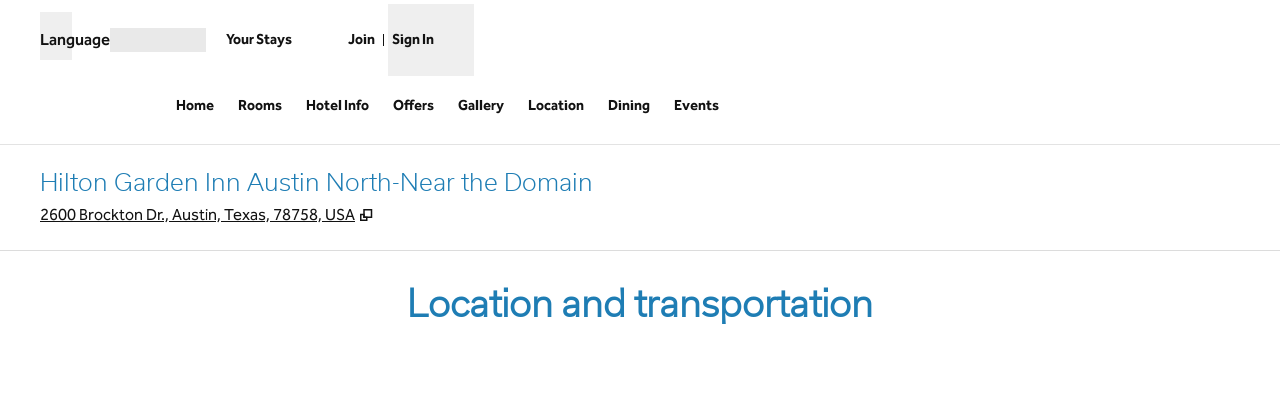

--- FILE ---
content_type: application/x-javascript
request_url: https://www.hilton.com/dx_property_app/_next/static/dx_property_app-aea982/_buildManifest.js
body_size: 604
content:
self.__BUILD_MANIFEST=function(e,t,s,l,o,h,a){return{__rewrites:{afterFiles:[],beforeFiles:[{has:void 0,source:"/dx_property_app/_next/:path+",destination:"/_next/:path+"}],fallback:[]},__routerFilterStatic:{numItems:0,errorRate:1e-4,numBits:0,numHashes:o,bitArray:[]},__routerFilterDynamic:{numItems:t,errorRate:1e-4,numBits:t,numHashes:o,bitArray:[]},"/_error":["static/chunks/pages/_error-fe3507f11d5942a4.js"],"/hotels/[hotelSlug]":[e,h,"static/chunks/pages/hotels/[hotelSlug]-f18316a3c6cf1712.js"],"/hotels/[hotelSlug]/dining":[e,"static/chunks/pages/hotels/[hotelSlug]/dining-8cb4941b78ade886.js"],"/hotels/[hotelSlug]/dining/[restaurantSlug]":[e,"static/chunks/pages/hotels/[hotelSlug]/dining/[restaurantSlug]-3edc3516da6234c6.js"],"/hotels/[hotelSlug]/events":[e,h,"static/chunks/pages/hotels/[hotelSlug]/events-9612b2aca230e18b.js"],"/hotels/[hotelSlug]/gallery":[e,s,"static/chunks/pages/hotels/[hotelSlug]/gallery-e8c06caa48a07492.js"],"/hotels/[hotelSlug]/golf":[e,s,a,"static/chunks/pages/hotels/[hotelSlug]/golf-43e2f9fcab7d0fbb.js"],"/hotels/[hotelSlug]/hotel-info":["static/chunks/1795-ecd0d0016e0ad802.js",e,"static/chunks/pages/hotels/[hotelSlug]/hotel-info-5c6a84fdb73533f9.js"],"/hotels/[hotelSlug]/hotel-location":["static/chunks/8358-da33cba95ca8ec44.js",e,"static/chunks/pages/hotels/[hotelSlug]/hotel-location-4ffd0d0b25c5e907.js"],"/hotels/[hotelSlug]/offers":[e,"static/chunks/pages/hotels/[hotelSlug]/offers-e3dfe7d0fd4276a4.js"],"/hotels/[hotelSlug]/offers/[offerDetails]":[e,"static/chunks/pages/hotels/[hotelSlug]/offers/[offerDetails]-84d0559264a6331d.js"],"/hotels/[hotelSlug]/rooms":["static/chunks/2772-5b546c87f34d24bd.js","static/chunks/2730-f0ddf264350dcd70.js",e,"static/chunks/6276-cf5896095fbb6495.js","static/chunks/pages/hotels/[hotelSlug]/rooms-308cad669a03b71a.js"],"/hotels/[hotelSlug]/spa":[e,s,a,"static/chunks/pages/hotels/[hotelSlug]/spa-996f3470ec612ae5.js"],"/hotels/[hotelSlug]/wifi":["static/chunks/pages/hotels/[hotelSlug]/wifi-0ae4bb6469f663fc.js"],sortedPages:["/_app","/_error","/hotels/[hotelSlug]","/hotels/[hotelSlug]/dining","/hotels/[hotelSlug]/dining/[restaurantSlug]","/hotels/[hotelSlug]/events","/hotels/[hotelSlug]/gallery","/hotels/[hotelSlug]/golf","/hotels/[hotelSlug]/hotel-info","/hotels/[hotelSlug]/hotel-location","/hotels/[hotelSlug]/offers","/hotels/[hotelSlug]/offers/[offerDetails]","/hotels/[hotelSlug]/rooms","/hotels/[hotelSlug]/spa","/hotels/[hotelSlug]/wifi"]}}("static/chunks/4380-d0f5dab23a4046f3.js",0,"static/chunks/9516-0e0eccfccf266497.js",1e-4,NaN,"static/chunks/1762-0ad4e4fca088b848.js","static/chunks/1354-7d6dc24fc987eec7.js"),self.__BUILD_MANIFEST_CB&&self.__BUILD_MANIFEST_CB();

--- FILE ---
content_type: application/javascript
request_url: https://www.hilton.com/RjGpW1Fw1dUZg--rkg/k9aEQGGEpiD9ai/dDY_FQE/CD4Ua/jtoGUwB
body_size: 173459
content:
(function(){if(typeof Array.prototype.entries!=='function'){Object.defineProperty(Array.prototype,'entries',{value:function(){var index=0;const array=this;return {next:function(){if(index<array.length){return {value:[index,array[index++]],done:false};}else{return {done:true};}},[Symbol.iterator]:function(){return this;}};},writable:true,configurable:true});}}());(function(){Gr();bTZ();function M6Z(){JU=b6+jr*Kb+tv*Kb*Kb+Kb*Kb*Kb,BS=Og+H6*Kb+lH*Kb*Kb+Kb*Kb*Kb,mp=gM+kH*Kb+gM*Kb*Kb,Zt=lH+gM*Kb+Kb*Kb+Kb*Kb*Kb,Zn=jr+tN*Kb+kH*Kb*Kb+Kb*Kb*Kb,U0=tN+lH*Kb+lH*Kb*Kb,Fg=b6+Og*Kb+Kb*Kb,zb=b6+Og*Kb+gM*Kb*Kb,cF=gM+lH*Kb+kH*Kb*Kb+Kb*Kb*Kb,dX=jr+jr*Kb+gM*Kb*Kb,s3=M3+b6*Kb+tv*Kb*Kb,IX=tN+Kb+gM*Kb*Kb,RO=tN+H6*Kb+H6*Kb*Kb+Kb*Kb*Kb,fg=b6+tv*Kb+lH*Kb*Kb,rt=gM+lH*Kb+H6*Kb*Kb+Kb*Kb*Kb,KS=tN+jr*Kb+tv*Kb*Kb+Kb*Kb*Kb,sZ=H6+kH*Kb+tv*Kb*Kb,UM=lH+Og*Kb+gM*Kb*Kb,ZV=tv+gM*Kb+lH*Kb*Kb+Kb*Kb*Kb,qO=gM+lH*Kb+tN*Kb*Kb+Kb*Kb*Kb,jt=M3+H6*Kb+lH*Kb*Kb+Kb*Kb*Kb,Sw=tv+Og*Kb+gM*Kb*Kb,U1=b6+jr*Kb+H6*Kb*Kb+Kb*Kb*Kb,Rp=b6+b6*Kb+tN*Kb*Kb,Tt=b6+Og*Kb+Kb*Kb+Kb*Kb*Kb,TO=jr+tv*Kb+Kb*Kb+Kb*Kb*Kb,Gz=lH+Kb+lH*Kb*Kb+Kb*Kb*Kb,pv=tN+tv*Kb+Og*Kb*Kb+Kb*Kb*Kb,I1=Og+H6*Kb+gM*Kb*Kb+Kb*Kb*Kb,NB=kH+Kb+Kb*Kb+Kb*Kb*Kb,dO=kH+Kb+kH*Kb*Kb+Kb*Kb*Kb,vl=M3+tN*Kb+gM*Kb*Kb+Kb*Kb*Kb,nk=kH+tv*Kb+tv*Kb*Kb+Kb*Kb*Kb,R3=H6+H6*Kb+tN*Kb*Kb,mn=tN+kH*Kb+lH*Kb*Kb+Kb*Kb*Kb,dv=lH+tv*Kb+Kb*Kb+Kb*Kb*Kb,SU=M3+tN*Kb+lH*Kb*Kb+Kb*Kb*Kb,FF=jr+lH*Kb+Kb*Kb+Kb*Kb*Kb,gK=tv+jr*Kb+Kb*Kb+Kb*Kb*Kb,tw=kH+b6*Kb+Kb*Kb,Ol=Og+tv*Kb+tN*Kb*Kb+Kb*Kb*Kb,Nw=jr+b6*Kb,nS=Og+lH*Kb+Og*Kb*Kb+Kb*Kb*Kb,X6=tN+Kb+Og*Kb*Kb,Er=lH+Kb+kH*Kb*Kb,PK=tv+Kb+tN*Kb*Kb+Kb*Kb*Kb,x6=b6+tv*Kb+tv*Kb*Kb,fU=lH+jr*Kb+Kb*Kb+Kb*Kb*Kb,RG=b6+jr*Kb+gM*Kb*Kb,qz=gM+jr*Kb+H6*Kb*Kb+Kb*Kb*Kb,jx=lH+tv*Kb+lH*Kb*Kb+Kb*Kb*Kb,Cx=gM+jr*Kb+kH*Kb*Kb+Kb*Kb*Kb,X3=Og+kH*Kb+kH*Kb*Kb,Dl=tN+tN*Kb+Og*Kb*Kb+Kb*Kb*Kb,Rw=M3+Kb+Kb*Kb,mB=tN+lH*Kb+gM*Kb*Kb+Kb*Kb*Kb,PM=b6+tN*Kb+gM*Kb*Kb,EX=tv+b6*Kb+tv*Kb*Kb,xx=jr+Kb+tv*Kb*Kb+Kb*Kb*Kb,M6=H6+lH*Kb+Kb*Kb,tZ=tv+Og*Kb+Og*Kb*Kb,gz=b6+Og*Kb+Og*Kb*Kb+Kb*Kb*Kb,Bp=kH+Og*Kb,nX=jr+Og*Kb+kH*Kb*Kb+Kb*Kb*Kb,Yb=H6+Og*Kb+tN*Kb*Kb,MS=kH+lH*Kb+gM*Kb*Kb+Kb*Kb*Kb,rb=lH+kH*Kb+tv*Kb*Kb,QV=H6+gM*Kb+Og*Kb*Kb,Jg=tv+gM*Kb+tN*Kb*Kb,Jb=Og+Kb,Jw=jr+H6*Kb+kH*Kb*Kb,Gg=lH+tv*Kb+kH*Kb*Kb,mb=M3+tN*Kb,t3=lH+lH*Kb+tN*Kb*Kb,I=Og+tN*Kb+tN*Kb*Kb,VP=M3+tN*Kb+Og*Kb*Kb+Kb*Kb*Kb,Db=tv+H6*Kb+kH*Kb*Kb,dP=M3+Kb+tv*Kb*Kb+Kb*Kb*Kb,xz=tv+jr*Kb+Og*Kb*Kb+Kb*Kb*Kb,El=tN+Kb+tv*Kb*Kb+Kb*Kb*Kb,UX=lH+Kb+tv*Kb*Kb,Pw=lH+H6*Kb+tN*Kb*Kb,UK=gM+tv*Kb+b6*Kb*Kb+Kb*Kb*Kb,Kk=tv+b6*Kb+tv*Kb*Kb+Kb*Kb*Kb,BK=tv+jr*Kb+kH*Kb*Kb+Kb*Kb*Kb,pN=gM+b6*Kb+Og*Kb*Kb,CS=kH+H6*Kb+Og*Kb*Kb+Kb*Kb*Kb,TP=H6+tv*Kb+gM*Kb*Kb+Kb*Kb*Kb,k0=H6+Kb+lH*Kb*Kb,Qx=gM+tv*Kb+tv*Kb*Kb+Kb*Kb*Kb,jf=gM+kH*Kb+tv*Kb*Kb+Kb*Kb*Kb,hS=kH+Og*Kb+gM*Kb*Kb+Kb*Kb*Kb,Vk=b6+lH*Kb+kH*Kb*Kb+Kb*Kb*Kb,Pr=lH+Og*Kb+Kb*Kb,Jz=M3+Kb+kH*Kb*Kb+Kb*Kb*Kb,On=Og+tN*Kb+H6*Kb*Kb+Kb*Kb*Kb,fb=tv+lH*Kb+kH*Kb*Kb,XS=lH+tv*Kb+tv*Kb*Kb+Kb*Kb*Kb,qj=b6+Kb+tv*Kb*Kb+Kb*Kb*Kb,EB=lH+tv*Kb+H6*Kb*Kb+Kb*Kb*Kb,Dw=tN+H6*Kb+Kb*Kb,Nx=Og+b6*Kb+Og*Kb*Kb+Kb*Kb*Kb,FJ=Og+Kb+Og*Kb*Kb+Kb*Kb*Kb,Mj=kH+gM*Kb+kH*Kb*Kb+Kb*Kb*Kb,XO=M3+H6*Kb+Og*Kb*Kb+Kb*Kb*Kb,xB=kH+H6*Kb+jr*Kb*Kb+Kb*Kb*Kb,nV=b6+H6*Kb+Kb*Kb,RF=jr+lH*Kb+tN*Kb*Kb+Kb*Kb*Kb,KB=Og+Og*Kb+Kb*Kb+Kb*Kb*Kb,df=kH+Og*Kb+tv*Kb*Kb+Kb*Kb*Kb,PJ=b6+jr*Kb+Kb*Kb+Kb*Kb*Kb,Qp=jr+Kb+Kb*Kb,zr=Og+jr*Kb+Kb*Kb,fE=H6+lH*Kb+lH*Kb*Kb,MT=tN+Kb+lH*Kb*Kb+Kb*Kb*Kb,Mp=Og+lH*Kb+Kb*Kb,rw=tN+lH*Kb,fk=M3+tv*Kb+tN*Kb*Kb+Kb*Kb*Kb,mX=tv+jr*Kb+gM*Kb*Kb,Ul=Og+tv*Kb+Kb*Kb+Kb*Kb*Kb,OB=tN+lH*Kb+H6*Kb*Kb+Kb*Kb*Kb,OP=M3+Og*Kb+Og*Kb*Kb+Kb*Kb*Kb,AE=Og+Kb+Kb*Kb,Ep=gM+Og*Kb+kH*Kb*Kb,Dg=tN+Kb+H6*Kb*Kb+Kb*Kb*Kb,Z0=M3+lH*Kb,Ub=jr+Kb+lH*Kb*Kb,L=lH+gM*Kb+tN*Kb*Kb,Wf=jr+H6*Kb+kH*Kb*Kb+Kb*Kb*Kb,UV=kH+kH*Kb,HS=H6+kH*Kb+tN*Kb*Kb+Kb*Kb*Kb,WT=Og+Og*Kb+H6*Kb*Kb+Kb*Kb*Kb,YM=gM+gM*Kb+tv*Kb*Kb+Kb*Kb*Kb,Sv=tv+Kb+gM*Kb*Kb,sf=jr+kH*Kb+lH*Kb*Kb+Kb*Kb*Kb,GJ=gM+b6*Kb+gM*Kb*Kb+Kb*Kb*Kb,mg=b6+tv*Kb,Ow=tv+lH*Kb+Kb*Kb,Et=Og+kH*Kb+Kb*Kb+Kb*Kb*Kb,Bj=tN+lH*Kb+kH*Kb*Kb+Kb*Kb*Kb,WG=gM+H6*Kb+kH*Kb*Kb,lX=gM+b6*Kb+Og*Kb*Kb+tN*Kb*Kb*Kb+tN*Kb*Kb*Kb*Kb,Xl=M3+b6*Kb+gM*Kb*Kb+Kb*Kb*Kb,wH=tN+jr*Kb+tN*Kb*Kb,G3=gM+tN*Kb,d1=M3+lH*Kb+lH*Kb*Kb+Kb*Kb*Kb,ft=tv+tv*Kb+H6*Kb*Kb+Kb*Kb*Kb,qt=lH+b6*Kb+kH*Kb*Kb+Kb*Kb*Kb,YX=tv+b6*Kb+Kb*Kb,zk=b6+gM*Kb+tv*Kb*Kb+Kb*Kb*Kb,FO=tv+tv*Kb+tv*Kb*Kb+Kb*Kb*Kb,lb=tv+lH*Kb+tv*Kb*Kb,DU=b6+jr*Kb+Og*Kb*Kb+Kb*Kb*Kb,kU=lH+lH*Kb+Og*Kb*Kb+Kb*Kb*Kb,Kz=M3+gM*Kb+gM*Kb*Kb+Kb*Kb*Kb,UP=H6+Og*Kb+kH*Kb*Kb+Kb*Kb*Kb,LP=kH+kH*Kb+Kb*Kb+Kb*Kb*Kb,Jv=kH+H6*Kb+H6*Kb*Kb+Kb*Kb*Kb,vP=kH+b6*Kb+lH*Kb*Kb+Kb*Kb*Kb,Vw=M3+kH*Kb+kH*Kb*Kb,kZ=Og+b6*Kb+tN*Kb*Kb,IV=tv+H6*Kb+tN*Kb*Kb,FH=tN+kH*Kb+kH*Kb*Kb+kH*Kb*Kb*Kb,Yw=Og+tv*Kb,lE=tN+lH*Kb+kH*Kb*Kb,rE=jr+Kb+tv*Kb*Kb,MU=tN+kH*Kb+kH*Kb*Kb+Kb*Kb*Kb,Vp=jr+jr*Kb,VB=M3+tv*Kb+tv*Kb*Kb+Kb*Kb*Kb,Mt=M3+Og*Kb+tN*Kb*Kb+Kb*Kb*Kb,Bz=H6+tv*Kb+Og*Kb*Kb+Kb*Kb*Kb,wz=jr+tN*Kb+jr*Kb*Kb+Kb*Kb*Kb,Ot=gM+lH*Kb+Kb*Kb+Kb*Kb*Kb,jG=b6+H6*Kb+gM*Kb*Kb,NZ=kH+tN*Kb+tv*Kb*Kb,tx=tv+Og*Kb+Og*Kb*Kb+Kb*Kb*Kb,pM=tN+Og*Kb+lH*Kb*Kb,Jn=b6+tN*Kb+kH*Kb*Kb+Kb*Kb*Kb,Bf=Og+tv*Kb+gM*Kb*Kb+Kb*Kb*Kb,gE=H6+H6*Kb+Og*Kb*Kb,cE=H6+tN*Kb+gM*Kb*Kb,G6=M3+jr*Kb+tv*Kb*Kb,ZN=kH+Kb+H6*Kb*Kb+Kb*Kb*Kb,sV=tN+gM*Kb+Og*Kb*Kb,Z3=tv+Og*Kb+lH*Kb*Kb,cS=Og+kH*Kb+H6*Kb*Kb+Kb*Kb*Kb,pr=H6+tN*Kb+lH*Kb*Kb,Nn=Og+H6*Kb+H6*Kb*Kb+Kb*Kb*Kb,gS=M3+gM*Kb+H6*Kb*Kb+Kb*Kb*Kb,vb=gM+tN*Kb+kH*Kb*Kb,LU=M3+H6*Kb+Kb*Kb+Kb*Kb*Kb,F3=tv+jr*Kb+Og*Kb*Kb,dM=gM+Kb+tN*Kb*Kb,Yl=kH+lH*Kb+tv*Kb*Kb+Kb*Kb*Kb,jg=tv+Kb+tv*Kb*Kb,OS=M3+lH*Kb+tv*Kb*Kb+Kb*Kb*Kb,A3=H6+tv*Kb+gM*Kb*Kb,Tp=jr+Og*Kb+kH*Kb*Kb,v6=H6+Og*Kb+lH*Kb*Kb+Kb*Kb*Kb,hb=tv+b6*Kb,V6=b6+jr*Kb+tN*Kb*Kb,CT=jr+Kb+kH*Kb*Kb+Kb*Kb*Kb,Qf=Og+kH*Kb+Og*Kb*Kb+Kb*Kb*Kb,H=gM+tv*Kb,RB=kH+lH*Kb+Kb*Kb+Kb*Kb*Kb,PB=M3+Kb+Og*Kb*Kb+Kb*Kb*Kb,qN=M3+lH*Kb+lH*Kb*Kb,O0=H6+tN*Kb+Kb*Kb,FP=jr+Kb+tN*Kb*Kb+Kb*Kb*Kb,HE=H6+gM*Kb+tv*Kb*Kb,G1=jr+b6*Kb+Kb*Kb+Kb*Kb*Kb,qK=kH+b6*Kb+Og*Kb*Kb+Kb*Kb*Kb,bG=M3+b6*Kb+lH*Kb*Kb,w0=H6+tv*Kb,LS=kH+Kb+tv*Kb*Kb+Kb*Kb*Kb,j3=b6+kH*Kb+tN*Kb*Kb,Lj=jr+tv*Kb+tv*Kb*Kb+Kb*Kb*Kb,bJ=gM+tv*Kb+jr*Kb*Kb+Kb*Kb*Kb,L3=b6+tN*Kb,WU=b6+b6*Kb+lH*Kb*Kb+Kb*Kb*Kb,p3=H6+tv*Kb+kH*Kb*Kb,dl=H6+Kb+lH*Kb*Kb+Kb*Kb*Kb,wO=kH+tN*Kb+H6*Kb*Kb+Kb*Kb*Kb,Sk=gM+gM*Kb+Og*Kb*Kb+Kb*Kb*Kb,np=tN+H6*Kb+gM*Kb*Kb,w6=tv+kH*Kb+H6*Kb*Kb+Kb*Kb*Kb,YJ=jr+kH*Kb+jr*Kb*Kb+Kb*Kb*Kb,kE=tN+Kb+b6*Kb*Kb+Kb*Kb*Kb,P0=H6+tv*Kb+H6*Kb*Kb+Kb*Kb*Kb,PG=tN+lH*Kb+tv*Kb*Kb,fl=H6+jr*Kb+gM*Kb*Kb+Kb*Kb*Kb,nF=tv+tN*Kb+H6*Kb*Kb+Kb*Kb*Kb,Tb=tN+jr*Kb+tv*Kb*Kb,O1=tN+kH*Kb+H6*Kb*Kb+Kb*Kb*Kb,pb=tN+b6*Kb+gM*Kb*Kb,pK=b6+b6*Kb+Og*Kb*Kb+Kb*Kb*Kb,mF=tN+gM*Kb+tN*Kb*Kb+Kb*Kb*Kb,Jj=lH+gM*Kb+jr*Kb*Kb+Kb*Kb*Kb,gp=kH+kH*Kb+kH*Kb*Kb,I0=H6+H6*Kb+lH*Kb*Kb,kO=lH+H6*Kb+tN*Kb*Kb+Kb*Kb*Kb,jp=kH+gM*Kb+lH*Kb*Kb,Yz=M3+b6*Kb+tv*Kb*Kb+Kb*Kb*Kb,TX=Og+kH*Kb,Gb=lH+kH*Kb+lH*Kb*Kb,rn=kH+kH*Kb+tN*Kb*Kb+Kb*Kb*Kb,Tg=Og+Og*Kb+lH*Kb*Kb,rl=lH+kH*Kb+H6*Kb*Kb+Kb*Kb*Kb,gF=M3+gM*Kb+jr*Kb*Kb+Kb*Kb*Kb,cG=Og+b6*Kb+Og*Kb*Kb,WF=Og+Kb+tv*Kb*Kb+Kb*Kb*Kb,Kv=lH+kH*Kb+Kb*Kb,YK=b6+tN*Kb+H6*Kb*Kb+Kb*Kb*Kb,hF=jr+lH*Kb+Og*Kb*Kb+Kb*Kb*Kb,Ix=tN+lH*Kb+tN*Kb*Kb+Kb*Kb*Kb,dg=kH+gM*Kb+kH*Kb*Kb,pk=kH+lH*Kb+Og*Kb*Kb+Kb*Kb*Kb,CH=gM+jr*Kb+tv*Kb*Kb,dU=lH+Og*Kb+Og*Kb*Kb+Kb*Kb*Kb,UE=Og+b6*Kb+Kb*Kb,Y3=lH+Kb+tN*Kb*Kb,Y0=tv+kH*Kb+gM*Kb*Kb,IM=kH+Og*Kb+Og*Kb*Kb,vB=M3+tv*Kb+H6*Kb*Kb+Kb*Kb*Kb,dB=b6+Og*Kb+kH*Kb*Kb+Kb*Kb*Kb,C1=tv+gM*Kb+Kb*Kb+Kb*Kb*Kb,kf=b6+tN*Kb+lH*Kb*Kb+Kb*Kb*Kb,pX=gM+Og*Kb,Rf=b6+jr*Kb+kH*Kb*Kb+Kb*Kb*Kb,IE=tv+H6*Kb+lH*Kb*Kb,c3=Og+lH*Kb+lH*Kb*Kb,wB=tv+gM*Kb+kH*Kb*Kb+Kb*Kb*Kb,xl=b6+tN*Kb+Og*Kb*Kb+Kb*Kb*Kb,OH=tv+kH*Kb+tv*Kb*Kb,If=Og+tN*Kb+tv*Kb*Kb+Kb*Kb*Kb,Xk=jr+kH*Kb+kH*Kb*Kb+Kb*Kb*Kb,AN=b6+Og*Kb+kH*Kb*Kb,bT=M3+tv*Kb+gM*Kb*Kb+Kb*Kb*Kb,FE=jr+kH*Kb+tv*Kb*Kb,ZH=tN+tN*Kb+gM*Kb*Kb,ht=gM+b6*Kb+H6*Kb*Kb+Kb*Kb*Kb,zj=gM+jr*Kb+tN*Kb*Kb+Kb*Kb*Kb,Jt=lH+Og*Kb+kH*Kb*Kb+Kb*Kb*Kb,tn=kH+b6*Kb+gM*Kb*Kb+Kb*Kb*Kb,zF=b6+Kb+kH*Kb*Kb+Kb*Kb*Kb,YV=gM+lH*Kb+tN*Kb*Kb,XE=Og+lH*Kb,Or=jr+tN*Kb,lf=M3+tN*Kb+H6*Kb*Kb+Kb*Kb*Kb,TH=gM+tN*Kb+tv*Kb*Kb,rP=kH+tN*Kb+gM*Kb*Kb+Kb*Kb*Kb,pp=H6+b6*Kb+Og*Kb*Kb,gT=b6+lH*Kb+H6*Kb*Kb+Kb*Kb*Kb,qH=Og+H6*Kb+lH*Kb*Kb,Ok=M3+b6*Kb+Og*Kb*Kb+Kb*Kb*Kb,OK=b6+tN*Kb+Kb*Kb+Kb*Kb*Kb,br=b6+gM*Kb+Kb*Kb,n1=jr+gM*Kb+lH*Kb*Kb+Kb*Kb*Kb,Ax=kH+gM*Kb+H6*Kb*Kb+Kb*Kb*Kb,Sj=jr+H6*Kb+jr*Kb*Kb+Kb*Kb*Kb,qJ=lH+kH*Kb+Kb*Kb+Kb*Kb*Kb,NO=M3+jr*Kb+H6*Kb*Kb+Kb*Kb*Kb,pj=M3+lH*Kb+H6*Kb*Kb+Kb*Kb*Kb,PU=gM+b6*Kb+Kb*Kb+Kb*Kb*Kb,GO=gM+H6*Kb+jr*Kb*Kb+Kb*Kb*Kb,RU=gM+gM*Kb+Kb*Kb+Kb*Kb*Kb,D0=jr+H6*Kb+Og*Kb*Kb,cP=tv+Og*Kb+Kb*Kb+Kb*Kb*Kb,jz=b6+kH*Kb+kH*Kb*Kb+Kb*Kb*Kb,kP=b6+lH*Kb+gM*Kb*Kb+Kb*Kb*Kb,kJ=H6+gM*Kb+tN*Kb*Kb+Kb*Kb*Kb,w3=H6+Kb+H6*Kb*Kb+Kb*Kb*Kb,kV=lH+b6*Kb+Kb*Kb,UT=tv+jr*Kb+H6*Kb*Kb+Kb*Kb*Kb,pB=jr+H6*Kb+lH*Kb*Kb+Kb*Kb*Kb,T1=kH+jr*Kb+kH*Kb*Kb+Kb*Kb*Kb,JB=jr+gM*Kb+kH*Kb*Kb+Kb*Kb*Kb,bj=tv+Kb+kH*Kb*Kb+Kb*Kb*Kb,B=H6+gM*Kb,Vz=b6+Og*Kb+b6*Kb*Kb+Kb*Kb*Kb,Bk=H6+b6*Kb+H6*Kb*Kb+Kb*Kb*Kb,Q6=tN+kH*Kb+jr*Kb*Kb+Kb*Kb*Kb,qZ=jr+lH*Kb+H6*Kb*Kb+Kb*Kb*Kb,Aj=jr+Kb+H6*Kb*Kb+Kb*Kb*Kb,lz=b6+Kb+gM*Kb*Kb+Kb*Kb*Kb,Zj=Og+lH*Kb+tv*Kb*Kb+Kb*Kb*Kb,Pz=gM+kH*Kb+jr*Kb*Kb+Kb*Kb*Kb,hp=kH+Kb,Yx=kH+lH*Kb+lH*Kb*Kb+Kb*Kb*Kb,L0=Og+lH*Kb+jr*Kb*Kb+Kb*Kb*Kb,ck=tv+kH*Kb+tv*Kb*Kb+Kb*Kb*Kb,Lv=jr+tN*Kb+Kb*Kb,GT=M3+b6*Kb+kH*Kb*Kb+Kb*Kb*Kb,YZ=lH+kH*Kb+gM*Kb*Kb,jU=Og+lH*Kb+Kb*Kb+Kb*Kb*Kb,BG=Og+Kb+lH*Kb*Kb,LO=lH+Og*Kb+tv*Kb*Kb+Kb*Kb*Kb,Ek=H6+lH*Kb+tv*Kb*Kb+Kb*Kb*Kb,XP=tN+b6*Kb+lH*Kb*Kb+Kb*Kb*Kb,vf=b6+b6*Kb+H6*Kb*Kb+Kb*Kb*Kb,mV=Og+Og*Kb+Kb*Kb,bO=M3+kH*Kb+tv*Kb*Kb+Kb*Kb*Kb,hK=tN+b6*Kb+jr*Kb*Kb+Kb*Kb*Kb,wP=Og+tv*Kb+tv*Kb*Kb+Kb*Kb*Kb,kp=tN+tv*Kb+Og*Kb*Kb,mO=M3+tN*Kb+kH*Kb*Kb+Kb*Kb*Kb,MH=gM+Kb+Kb*Kb,GP=tN+gM*Kb+H6*Kb*Kb+Kb*Kb*Kb,pz=H6+gM*Kb+H6*Kb*Kb+Kb*Kb*Kb,lU=lH+lH*Kb+H6*Kb*Kb+Kb*Kb*Kb,ZZ=jr+lH*Kb+Og*Kb*Kb,Yt=jr+Og*Kb+H6*Kb*Kb+Kb*Kb*Kb,BV=tv+tN*Kb+Og*Kb*Kb+Kb*Kb*Kb,Oz=jr+kH*Kb+Og*Kb*Kb+Kb*Kb*Kb,wr=kH+Kb+gM*Kb*Kb,Nt=lH+tN*Kb+kH*Kb*Kb+Kb*Kb*Kb,vz=b6+gM*Kb+kH*Kb*Kb+Kb*Kb*Kb,VS=b6+lH*Kb+tv*Kb*Kb+Kb*Kb*Kb,px=H6+b6*Kb+kH*Kb*Kb+Kb*Kb*Kb,CX=gM+gM*Kb+tv*Kb*Kb,lM=b6+tv*Kb+Kb*Kb,rB=b6+lH*Kb+Kb*Kb+Kb*Kb*Kb,CF=H6+tv*Kb+kH*Kb*Kb+Kb*Kb*Kb,b3=M3+lH*Kb+Og*Kb*Kb,XB=b6+tv*Kb+gM*Kb*Kb+Kb*Kb*Kb,fv=lH+H6*Kb+H6*Kb*Kb+Kb*Kb*Kb,rk=kH+gM*Kb+Kb*Kb+Kb*Kb*Kb,rV=tN+Kb,cK=lH+jr*Kb+gM*Kb*Kb+Kb*Kb*Kb,RM=kH+Og*Kb+H6*Kb*Kb+Kb*Kb*Kb,US=M3+jr*Kb+Kb*Kb+Kb*Kb*Kb,tO=tN+lH*Kb+Kb*Kb+Kb*Kb*Kb,E1=M3+kH*Kb+lH*Kb*Kb+Kb*Kb*Kb,RP=gM+tv*Kb+Kb*Kb+Kb*Kb*Kb,Vj=kH+Og*Kb+lH*Kb*Kb+Kb*Kb*Kb,CJ=lH+H6*Kb+Kb*Kb+Kb*Kb*Kb,Ll=lH+tv*Kb+kH*Kb*Kb+Kb*Kb*Kb,F=tN+tN*Kb,mM=tv+tN*Kb,kl=tN+tN*Kb+tv*Kb*Kb+Kb*Kb*Kb,FK=tv+b6*Kb+Og*Kb*Kb+Kb*Kb*Kb,Un=kH+Kb+Og*Kb*Kb+Kb*Kb*Kb,NJ=gM+Kb+jr*Kb*Kb+Kb*Kb*Kb,AV=b6+b6*Kb+Og*Kb*Kb,Bt=M3+jr*Kb+kH*Kb*Kb+Kb*Kb*Kb,nU=gM+gM*Kb+tN*Kb*Kb+Kb*Kb*Kb,mH=Og+Kb+tN*Kb*Kb,UZ=H6+gM*Kb+kH*Kb*Kb,IU=jr+kH*Kb+tv*Kb*Kb+Kb*Kb*Kb,vG=tN+Og*Kb+kH*Kb*Kb,G=b6+gM*Kb+Kb*Kb+Kb*Kb*Kb,kx=H6+H6*Kb+tv*Kb*Kb+Kb*Kb*Kb,Rt=H6+kH*Kb+tv*Kb*Kb+Kb*Kb*Kb,Yr=kH+jr*Kb+H6*Kb*Kb+Kb*Kb*Kb,R6=lH+gM*Kb+Og*Kb*Kb+Kb*Kb*Kb,W6=tv+Og*Kb+H6*Kb*Kb+Kb*Kb*Kb,Hk=tN+b6*Kb+tv*Kb*Kb+Kb*Kb*Kb,LN=Og+H6*Kb+Og*Kb*Kb+Kb*Kb*Kb,Gt=jr+jr*Kb+Og*Kb*Kb+Kb*Kb*Kb,hV=b6+b6*Kb,Ur=Og+gM*Kb,TB=M3+kH*Kb+Og*Kb*Kb+Kb*Kb*Kb,Qz=tv+Og*Kb+jr*Kb*Kb+Kb*Kb*Kb,WS=tv+gM*Kb+gM*Kb*Kb+Kb*Kb*Kb,sN=lH+tN*Kb,QN=tN+Og*Kb+tN*Kb*Kb,WN=H6+Kb+kH*Kb*Kb,RK=gM+tv*Kb+kH*Kb*Kb+Kb*Kb*Kb,Ef=H6+H6*Kb+jr*Kb*Kb+Kb*Kb*Kb,Wk=lH+b6*Kb+H6*Kb*Kb+Kb*Kb*Kb,Qv=M3+tN*Kb+Kb*Kb,KF=tv+b6*Kb+lH*Kb*Kb+Kb*Kb*Kb,fz=b6+b6*Kb+tN*Kb*Kb+Kb*Kb*Kb,B0=gM+lH*Kb+Kb*Kb,kT=tN+tN*Kb+H6*Kb*Kb+Kb*Kb*Kb,VO=b6+kH*Kb+gM*Kb*Kb+Kb*Kb*Kb,TS=M3+b6*Kb+H6*Kb*Kb+Kb*Kb*Kb,Vf=tv+b6*Kb+Kb*Kb+Kb*Kb*Kb,GF=tv+Kb+Og*Kb*Kb+Kb*Kb*Kb,cf=gM+Og*Kb+H6*Kb*Kb+Kb*Kb*Kb,L1=kH+kH*Kb+gM*Kb*Kb+Kb*Kb*Kb,R1=gM+b6*Kb+tv*Kb*Kb+Kb*Kb*Kb,Ij=kH+Kb+jr*Kb*Kb+Kb*Kb*Kb,Kr=b6+Og*Kb,zg=tv+gM*Kb+Og*Kb*Kb+Kb*Kb*Kb,dx=kH+kH*Kb+lH*Kb*Kb+Kb*Kb*Kb,OU=Og+b6*Kb+H6*Kb*Kb+Kb*Kb*Kb,IF=lH+H6*Kb+tv*Kb*Kb+Kb*Kb*Kb,GM=kH+gM*Kb+Og*Kb*Kb,s6=jr+b6*Kb+tv*Kb*Kb+Kb*Kb*Kb,DG=M3+H6*Kb+Kb*Kb,Zk=gM+b6*Kb+Og*Kb*Kb+Kb*Kb*Kb,gf=tN+tN*Kb+tN*Kb*Kb+Kb*Kb*Kb,qr=kH+Og*Kb+kH*Kb*Kb,wT=lH+b6*Kb+Kb*Kb+Kb*Kb*Kb,Pk=Og+jr*Kb+kH*Kb*Kb+Kb*Kb*Kb,ZK=tN+tv*Kb+jr*Kb*Kb+Kb*Kb*Kb,HJ=kH+lH*Kb+kH*Kb*Kb+Kb*Kb*Kb,rO=lH+lH*Kb+kH*Kb*Kb+Kb*Kb*Kb,gG=lH+tv*Kb+lH*Kb*Kb,Wl=gM+H6*Kb+tN*Kb*Kb+Kb*Kb*Kb,YO=jr+Og*Kb+Og*Kb*Kb+Kb*Kb*Kb,R=tv+jr*Kb+tN*Kb*Kb,pF=kH+Og*Kb+kH*Kb*Kb+Kb*Kb*Kb,Lf=lH+b6*Kb+gM*Kb*Kb+Kb*Kb*Kb,Ex=M3+b6*Kb+Kb*Kb+Kb*Kb*Kb,PE=tN+tN*Kb+Kb*Kb,Rl=gM+tN*Kb+kH*Kb*Kb+Kb*Kb*Kb,wF=kH+tv*Kb+kH*Kb*Kb+Kb*Kb*Kb,cl=lH+Kb+H6*Kb*Kb+Kb*Kb*Kb,bp=jr+Kb+gM*Kb*Kb,jP=lH+gM*Kb+H6*Kb*Kb+Kb*Kb*Kb,HO=Og+Kb+Kb*Kb+Kb*Kb*Kb,ZP=tv+Kb+H6*Kb*Kb+Kb*Kb*Kb,ZF=tN+Kb+kH*Kb*Kb+Kb*Kb*Kb,cb=lH+b6*Kb+tN*Kb*Kb,c0=jr+Kb+kH*Kb*Kb,FT=tv+tN*Kb+gM*Kb*Kb+Kb*Kb*Kb,Dj=Og+kH*Kb+kH*Kb*Kb+Kb*Kb*Kb,DO=gM+kH*Kb+H6*Kb*Kb+Kb*Kb*Kb,IJ=tN+kH*Kb+tv*Kb*Kb+Kb*Kb*Kb,bB=lH+lH*Kb+tv*Kb*Kb+Kb*Kb*Kb,hr=gM+b6*Kb+tv*Kb*Kb,qM=tN+tN*Kb+kH*Kb*Kb,rr=tN+kH*Kb,Z1=M3+b6*Kb+tN*Kb*Kb+Kb*Kb*Kb,vT=Og+tN*Kb+Og*Kb*Kb+Kb*Kb*Kb,KM=tN+Kb+Kb*Kb+Kb*Kb*Kb,v3=jr+H6*Kb+Kb*Kb,Dv=tN+kH*Kb+gM*Kb*Kb,Uw=tv+tv*Kb+Kb*Kb+Kb*Kb*Kb,KO=jr+b6*Kb+H6*Kb*Kb+Kb*Kb*Kb,HV=tN+H6*Kb+Og*Kb*Kb+Kb*Kb*Kb,B3=lH+Kb+gM*Kb*Kb,cO=M3+tv*Kb+b6*Kb*Kb+Kb*Kb*Kb,jj=gM+Kb+H6*Kb*Kb+Kb*Kb*Kb,xb=tN+tv*Kb+tv*Kb*Kb,Q1=tv+lH*Kb+Kb*Kb+Kb*Kb*Kb,zO=Og+tv*Kb+lH*Kb*Kb+Kb*Kb*Kb,Ez=kH+tv*Kb+tN*Kb*Kb+Kb*Kb*Kb,SZ=gM+kH*Kb+Kb*Kb,rN=tN+tN*Kb+tv*Kb*Kb,Zl=gM+gM*Kb+H6*Kb*Kb+Kb*Kb*Kb,b1=H6+kH*Kb+kH*Kb*Kb+Kb*Kb*Kb,Sl=lH+b6*Kb+tv*Kb*Kb+Kb*Kb*Kb,JJ=kH+H6*Kb+kH*Kb*Kb+Kb*Kb*Kb,r3=M3+H6*Kb+tN*Kb*Kb,Gv=tv+gM*Kb+gM*Kb*Kb,Zp=M3+jr*Kb+Kb*Kb,Yn=Og+lH*Kb+tN*Kb*Kb+Kb*Kb*Kb,lF=kH+H6*Kb+Kb*Kb+Kb*Kb*Kb,DF=M3+H6*Kb+b6*Kb*Kb+Kb*Kb*Kb,PN=tN+jr*Kb+gM*Kb*Kb+Kb*Kb*Kb,fK=Og+Kb+gM*Kb*Kb+Kb*Kb*Kb,mx=gM+b6*Kb+jr*Kb*Kb+Kb*Kb*Kb,Pf=M3+tN*Kb+Kb*Kb+Kb*Kb*Kb,FZ=jr+Kb+Og*Kb*Kb,SV=tv+gM*Kb+tv*Kb*Kb,Eg=gM+H6*Kb+tv*Kb*Kb,YT=tN+gM*Kb+gM*Kb*Kb+Kb*Kb*Kb,OT=lH+tN*Kb+Og*Kb*Kb+Kb*Kb*Kb,fp=kH+gM*Kb,xw=b6+Kb+tv*Kb*Kb,cg=tv+Og*Kb,m0=b6+Og*Kb+lH*Kb*Kb,Hp=M3+tN*Kb+gM*Kb*Kb,XN=H6+tv*Kb+Kb*Kb+Kb*Kb*Kb,Vx=jr+jr*Kb+gM*Kb*Kb+Kb*Kb*Kb,kK=H6+gM*Kb+Og*Kb*Kb+Kb*Kb*Kb,En=jr+gM*Kb+b6*Kb*Kb+Kb*Kb*Kb,NE=M3+lH*Kb+tv*Kb*Kb,WJ=tN+jr*Kb+H6*Kb*Kb+Kb*Kb*Kb,X=Og+lH*Kb+lH*Kb*Kb+Kb*Kb*Kb,LX=b6+gM*Kb+tv*Kb*Kb,tb=tv+H6*Kb+kH*Kb*Kb+Kb*Kb*Kb,hz=H6+lH*Kb+gM*Kb*Kb+Kb*Kb*Kb,Nr=tN+kH*Kb+tN*Kb*Kb,Uf=b6+kH*Kb+Kb*Kb+Kb*Kb*Kb,vv=H6+jr*Kb+Og*Kb*Kb,Cw=M3+tv*Kb,nO=H6+Kb+gM*Kb*Kb+Kb*Kb*Kb,pw=kH+jr*Kb+tv*Kb*Kb+Kb*Kb*Kb,SN=b6+gM*Kb+kH*Kb*Kb,kB=tv+b6*Kb+kH*Kb*Kb+Kb*Kb*Kb,WK=tv+lH*Kb+kH*Kb*Kb+Kb*Kb*Kb,rJ=gM+Og*Kb+Kb*Kb+Kb*Kb*Kb,LE=Og+Og*Kb+Og*Kb*Kb+Kb*Kb*Kb,Zx=tv+H6*Kb+b6*Kb*Kb+Kb*Kb*Kb,Ej=tN+gM*Kb+Kb*Kb+Kb*Kb*Kb,xT=tv+kH*Kb+kH*Kb*Kb+Kb*Kb*Kb,Tf=Og+gM*Kb+H6*Kb*Kb+Kb*Kb*Kb,XZ=tv+tv*Kb+Og*Kb*Kb,mt=b6+Kb+Og*Kb*Kb+Kb*Kb*Kb,Wt=kH+lH*Kb+tN*Kb*Kb+Kb*Kb*Kb,EN=M3+Og*Kb+tN*Kb*Kb,sg=lH+lH*Kb+Og*Kb*Kb,wJ=Og+b6*Kb+tv*Kb*Kb+Kb*Kb*Kb,dN=lH+lH*Kb+kH*Kb*Kb,Wb=Og+Kb+H6*Kb*Kb+Kb*Kb*Kb,tf=Og+tv*Kb+H6*Kb*Kb+Kb*Kb*Kb,U6=M3+b6*Kb,sP=H6+tN*Kb+gM*Kb*Kb+Kb*Kb*Kb,q1=Og+jr*Kb+jr*Kb*Kb+Kb*Kb*Kb,Y6=tv+tN*Kb+tv*Kb*Kb,Ux=tv+lH*Kb+Og*Kb*Kb+Kb*Kb*Kb,LZ=kH+b6*Kb,jS=Og+jr*Kb+Kb*Kb+Kb*Kb*Kb,pt=jr+gM*Kb+tv*Kb*Kb+Kb*Kb*Kb,qT=jr+Kb+gM*Kb*Kb+Kb*Kb*Kb,Qr=kH+kH*Kb+kH*Kb*Kb+Kb*Kb*Kb,LB=M3+Og*Kb+gM*Kb*Kb+Kb*Kb*Kb,nj=kH+tv*Kb+Kb*Kb+Kb*Kb*Kb,Nj=gM+Og*Kb+Og*Kb*Kb+Kb*Kb*Kb,GZ=tN+kH*Kb+Og*Kb*Kb,S1=tv+tv*Kb+kH*Kb*Kb+Kb*Kb*Kb,tJ=tv+kH*Kb+b6*Kb*Kb+Kb*Kb*Kb,Fn=tN+b6*Kb+Kb*Kb+Kb*Kb*Kb,cU=lH+Og*Kb+tN*Kb*Kb+Kb*Kb*Kb,SF=lH+kH*Kb+kH*Kb*Kb+Kb*Kb*Kb,Fl=jr+jr*Kb+tN*Kb*Kb+Kb*Kb*Kb,ln=tN+tN*Kb+gM*Kb*Kb+Kb*Kb*Kb,YS=H6+b6*Kb+tv*Kb*Kb+Kb*Kb*Kb,Hf=M3+Og*Kb+H6*Kb*Kb+Kb*Kb*Kb,Jl=Og+gM*Kb+lH*Kb*Kb+Kb*Kb*Kb,jZ=M3+Kb+gM*Kb*Kb+Kb*Kb*Kb,Df=tv+gM*Kb+tN*Kb*Kb+Kb*Kb*Kb,Rn=H6+gM*Kb+gM*Kb*Kb+Kb*Kb*Kb,jM=kH+kH*Kb+lH*Kb*Kb,mU=lH+tv*Kb+b6*Kb*Kb+Kb*Kb*Kb,cw=H6+jr*Kb+Kb*Kb,J0=M3+tN*Kb+lH*Kb*Kb,mS=gM+kH*Kb+Kb*Kb+Kb*Kb*Kb,Lx=Og+Og*Kb+lH*Kb*Kb+Kb*Kb*Kb,mj=kH+H6*Kb+tv*Kb*Kb+Kb*Kb*Kb,zf=gM+jr*Kb+jr*Kb*Kb+Kb*Kb*Kb,fS=gM+kH*Kb+lH*Kb*Kb+Kb*Kb*Kb,Zz=Og+Og*Kb+kH*Kb*Kb+Kb*Kb*Kb,c1=tv+Kb+gM*Kb*Kb+Kb*Kb*Kb,pT=gM+jr*Kb+gM*Kb*Kb+Kb*Kb*Kb,NG=lH+Og*Kb,ET=H6+kH*Kb+Og*Kb*Kb+Kb*Kb*Kb,ml=Og+kH*Kb+tN*Kb*Kb+Kb*Kb*Kb,Ln=Og+Og*Kb+tN*Kb*Kb+Kb*Kb*Kb,tl=Og+b6*Kb+kH*Kb*Kb+Kb*Kb*Kb,gt=tN+kH*Kb+Kb*Kb+Kb*Kb*Kb,PH=gM+H6*Kb+Og*Kb*Kb,fO=H6+b6*Kb+gM*Kb*Kb+Kb*Kb*Kb,ff=jr+tN*Kb+b6*Kb*Kb+Kb*Kb*Kb,sn=Og+jr*Kb+H6*Kb*Kb+Kb*Kb*Kb,sS=kH+b6*Kb+kH*Kb*Kb+Kb*Kb*Kb,Mr=Og+tv*Kb+tN*Kb*Kb,Mx=Og+kH*Kb+tv*Kb*Kb+Kb*Kb*Kb,Yf=b6+Kb+b6*Kb*Kb+Kb*Kb*Kb,bv=tN+lH*Kb+jr*Kb*Kb,zV=lH+tv*Kb,xM=jr+tN*Kb+kH*Kb*Kb,Zb=lH+tN*Kb+lH*Kb*Kb,FS=lH+jr*Kb+jr*Kb*Kb+Kb*Kb*Kb,EJ=kH+kH*Kb+H6*Kb*Kb+Kb*Kb*Kb,kn=tv+kH*Kb+Kb*Kb+Kb*Kb*Kb,qv=jr+gM*Kb+gM*Kb*Kb,hl=jr+b6*Kb+Og*Kb*Kb+Kb*Kb*Kb,sJ=H6+tv*Kb+tv*Kb*Kb+Kb*Kb*Kb,In=M3+tv*Kb+jr*Kb*Kb+Kb*Kb*Kb,zl=H6+H6*Kb+lH*Kb*Kb+Kb*Kb*Kb,C3=lH+tv*Kb+gM*Kb*Kb,zX=jr+gM*Kb+kH*Kb*Kb,XG=M3+b6*Kb+lH*Kb*Kb+Kb*Kb*Kb,GS=H6+gM*Kb+lH*Kb*Kb+Kb*Kb*Kb,U=jr+b6*Kb+Og*Kb*Kb,nl=gM+H6*Kb+H6*Kb*Kb+Kb*Kb*Kb,xS=jr+tN*Kb+gM*Kb*Kb+Kb*Kb*Kb,JH=jr+tN*Kb+tv*Kb*Kb,rz=tN+lH*Kb+tv*Kb*Kb+Kb*Kb*Kb,T0=tN+jr*Kb+Kb*Kb+Kb*Kb*Kb,Lr=Og+jr*Kb+tN*Kb*Kb+Kb*Kb*Kb,Hn=Og+jr*Kb+Og*Kb*Kb+Kb*Kb*Kb,BO=b6+Og*Kb+tN*Kb*Kb+Kb*Kb*Kb,kk=tv+Og*Kb+kH*Kb*Kb+Kb*Kb*Kb,A0=tv+kH*Kb+tN*Kb*Kb,fF=kH+b6*Kb+tN*Kb*Kb+Kb*Kb*Kb,Cp=Og+tv*Kb+gM*Kb*Kb,nE=tN+Og*Kb+Kb*Kb+Kb*Kb*Kb,AU=jr+tv*Kb+kH*Kb*Kb+Kb*Kb*Kb,jk=tN+H6*Kb+tN*Kb*Kb+Kb*Kb*Kb,f0=lH+jr*Kb+tN*Kb*Kb+Kb*Kb*Kb,Nv=gM+lH*Kb+Og*Kb*Kb,Zv=M3+tv*Kb+tN*Kb*Kb,Ht=Og+tN*Kb+kH*Kb*Kb+Kb*Kb*Kb,rT=jr+Og*Kb+gM*Kb*Kb+Kb*Kb*Kb,ME=tv+Kb+Kb*Kb,lj=b6+Og*Kb+gM*Kb*Kb+Kb*Kb*Kb,Cj=kH+tN*Kb+tN*Kb*Kb+Kb*Kb*Kb,Gj=gM+lH*Kb+Og*Kb*Kb+Kb*Kb*Kb,H0=gM+Kb,lr=lH+tN*Kb+kH*Kb*Kb,bl=jr+kH*Kb+H6*Kb*Kb+Kb*Kb*Kb,sH=M3+Kb+lH*Kb*Kb,JZ=Og+H6*Kb+Og*Kb*Kb,EP=M3+Og*Kb+tv*Kb*Kb+Kb*Kb*Kb,Hl=tv+kH*Kb+Og*Kb*Kb+Kb*Kb*Kb,JO=tN+gM*Kb+Og*Kb*Kb+Kb*Kb*Kb,Dr=b6+kH*Kb+Og*Kb*Kb+Kb*Kb*Kb,x1=gM+lH*Kb+tv*Kb*Kb+Kb*Kb*Kb,g0=b6+Kb,gJ=tv+tN*Kb+kH*Kb*Kb+Kb*Kb*Kb,bV=H6+Og*Kb+kH*Kb*Kb+gM*Kb*Kb*Kb+tN*Kb*Kb*Kb*Kb,HF=tv+jr*Kb+tv*Kb*Kb+Kb*Kb*Kb,Tj=jr+jr*Kb+jr*Kb*Kb+Kb*Kb*Kb,wU=Og+H6*Kb+tN*Kb*Kb+Kb*Kb*Kb,Xj=b6+tN*Kb+tv*Kb*Kb+Kb*Kb*Kb,PF=tv+H6*Kb+H6*Kb*Kb+Kb*Kb*Kb,PX=kH+kH*Kb+Kb*Kb,XT=Og+gM*Kb+tv*Kb*Kb+Kb*Kb*Kb,Hz=H6+H6*Kb+b6*Kb*Kb+Kb*Kb*Kb,LH=Og+b6*Kb,cJ=lH+Kb+tv*Kb*Kb+Kb*Kb*Kb,Cz=H6+tN*Kb+kH*Kb*Kb+Kb*Kb*Kb,sl=tv+H6*Kb+lH*Kb*Kb+Kb*Kb*Kb,tg=H6+jr*Kb+kH*Kb*Kb,E6=gM+tN*Kb+tN*Kb*Kb,Xn=H6+lH*Kb+kH*Kb*Kb+Kb*Kb*Kb,Mf=jr+tv*Kb+tN*Kb*Kb+Kb*Kb*Kb,O3=lH+H6*Kb+gM*Kb*Kb+Kb*Kb*Kb,dT=kH+tv*Kb+Og*Kb*Kb+Kb*Kb*Kb,DM=Og+tN*Kb+tv*Kb*Kb,IO=tN+b6*Kb+gM*Kb*Kb+Kb*Kb*Kb,Ww=jr+Og*Kb,lB=kH+b6*Kb+tv*Kb*Kb+Kb*Kb*Kb,pg=gM+lH*Kb+tv*Kb*Kb,lk=gM+tN*Kb+Kb*Kb+Kb*Kb*Kb,MN=tv+H6*Kb+Og*Kb*Kb,N0=gM+Og*Kb+tv*Kb*Kb,sp=H6+kH*Kb+lH*Kb*Kb,IT=jr+H6*Kb+H6*Kb*Kb+Kb*Kb*Kb,Fw=M3+lH*Kb+gM*Kb*Kb,Zf=H6+H6*Kb+Kb*Kb+Kb*Kb*Kb,fG=tN+tv*Kb+Kb*Kb+Kb*Kb*Kb,rf=b6+Og*Kb+tv*Kb*Kb+Kb*Kb*Kb,ZE=gM+b6*Kb,Ut=lH+gM*Kb+kH*Kb*Kb+Kb*Kb*Kb,VF=jr+tN*Kb+tN*Kb*Kb+Kb*Kb*Kb,Sn=b6+tv*Kb+jr*Kb*Kb+Kb*Kb*Kb,zB=Og+gM*Kb+kH*Kb*Kb+Kb*Kb*Kb,QT=jr+tN*Kb+tv*Kb*Kb+Kb*Kb*Kb,OM=tv+Og*Kb+kH*Kb*Kb,sG=H6+kH*Kb,q6=kH+jr*Kb+tN*Kb*Kb+Kb*Kb*Kb,Hx=lH+Kb+jr*Kb*Kb+Kb*Kb*Kb,Az=gM+Og*Kb+lH*Kb*Kb+Kb*Kb*Kb,Q0=tv+kH*Kb+lH*Kb*Kb,hX=jr+jr*Kb+tv*Kb*Kb+Kb*Kb*Kb,bE=M3+gM*Kb+Og*Kb*Kb,Jr=tN+tN*Kb+Kb*Kb+Kb*Kb*Kb,Op=M3+b6*Kb+kH*Kb*Kb,gn=tv+lH*Kb+tN*Kb*Kb+Kb*Kb*Kb,MJ=H6+tN*Kb+tv*Kb*Kb+Kb*Kb*Kb,Dn=jr+kH*Kb+tN*Kb*Kb+Kb*Kb*Kb,vF=lH+tN*Kb+H6*Kb*Kb+Kb*Kb*Kb,Mk=tN+Og*Kb+H6*Kb*Kb+Kb*Kb*Kb,Pj=gM+tv*Kb+tN*Kb*Kb+Kb*Kb*Kb,KH=kH+H6*Kb+Kb*Kb,Xp=jr+gM*Kb+gM*Kb*Kb+Kb*Kb*Kb,WO=Og+tv*Kb+jr*Kb*Kb+Kb*Kb*Kb,Iz=tv+jr*Kb+lH*Kb*Kb+Kb*Kb*Kb,Uz=Og+tN*Kb+tN*Kb*Kb+Kb*Kb*Kb,OV=lH+tN*Kb+tv*Kb*Kb,cp=tN+Kb+tN*Kb*Kb,hx=lH+jr*Kb+Og*Kb*Kb+Kb*Kb*Kb,VM=M3+kH*Kb,N6=b6+Kb+lH*Kb*Kb,hj=tv+Kb+tv*Kb*Kb+Kb*Kb*Kb,kF=jr+H6*Kb+Kb*Kb+Kb*Kb*Kb,U3=gM+lH*Kb+kH*Kb*Kb,hU=H6+kH*Kb+jr*Kb*Kb+Kb*Kb*Kb,tF=b6+H6*Kb+Og*Kb*Kb+Kb*Kb*Kb,tP=jr+Kb+Og*Kb*Kb+Kb*Kb*Kb,vt=lH+H6*Kb+kH*Kb*Kb+Kb*Kb*Kb,SK=tv+tv*Kb+gM*Kb*Kb+Kb*Kb*Kb,vO=M3+kH*Kb+Kb*Kb+Kb*Kb*Kb,x0=gM+tN*Kb+tv*Kb*Kb+gM*Kb*Kb*Kb,wn=tv+Kb+Kb*Kb+Kb*Kb*Kb,ng=M3+lH*Kb+Kb*Kb,CO=H6+jr*Kb+Kb*Kb+Kb*Kb*Kb,kt=lH+jr*Kb+kH*Kb*Kb+Kb*Kb*Kb,Kf=M3+H6*Kb+H6*Kb*Kb+Kb*Kb*Kb,xF=tv+tN*Kb+lH*Kb*Kb+Kb*Kb*Kb,fV=H6+Og*Kb+tN*Kb*Kb+Kb*Kb*Kb,sx=tv+lH*Kb+lH*Kb*Kb+Kb*Kb*Kb,AF=Og+Kb+lH*Kb*Kb+Kb*Kb*Kb,NK=tN+jr*Kb+tN*Kb*Kb+Kb*Kb*Kb,Sx=H6+gM*Kb+kH*Kb*Kb+Kb*Kb*Kb,KP=b6+Kb+Kb*Kb+Kb*Kb*Kb,YP=tN+Og*Kb+tN*Kb*Kb+Kb*Kb*Kb,QG=H6+H6*Kb+kH*Kb*Kb+Kb*Kb*Kb,CN=H6+Og*Kb+H6*Kb*Kb+Kb*Kb*Kb,rK=b6+H6*Kb+H6*Kb*Kb+Kb*Kb*Kb,RS=gM+H6*Kb+lH*Kb*Kb+Kb*Kb*Kb,KZ=gM+tv*Kb+tN*Kb*Kb,wt=tN+b6*Kb+kH*Kb*Kb+Kb*Kb*Kb,v0=b6+jr*Kb+kH*Kb*Kb,Pg=gM+lH*Kb+lH*Kb*Kb,vV=tN+kH*Kb+tN*Kb*Kb+tN*Kb*Kb*Kb+gM*Kb*Kb*Kb*Kb,gb=gM+Og*Kb+tv*Kb*Kb+Kb*Kb*Kb,Kt=H6+tN*Kb+tN*Kb*Kb+Kb*Kb*Kb,x3=gM+tv*Kb+Og*Kb*Kb,JP=lH+jr*Kb+tv*Kb*Kb+Kb*Kb*Kb,SP=H6+jr*Kb+Og*Kb*Kb+Kb*Kb*Kb,qw=tN+b6*Kb+lH*Kb*Kb,nf=tN+H6*Kb+Kb*Kb+Kb*Kb*Kb,qn=tv+Og*Kb+tv*Kb*Kb+Kb*Kb*Kb,Mg=tv+tv*Kb,Cf=lH+tv*Kb+Og*Kb*Kb+Kb*Kb*Kb,wx=Og+H6*Kb+kH*Kb*Kb+Kb*Kb*Kb,Kg=Og+lH*Kb+tv*Kb*Kb,Mz=tN+tN*Kb+kH*Kb*Kb+Kb*Kb*Kb,xV=tN+gM*Kb+lH*Kb*Kb,r6=lH+Og*Kb+tv*Kb*Kb,Qw=jr+Kb+tN*Kb*Kb,Sf=kH+tv*Kb+H6*Kb*Kb+Kb*Kb*Kb,q3=H6+Og*Kb,YH=b6+tv*Kb+Og*Kb*Kb,xP=b6+kH*Kb+tN*Kb*Kb+Kb*Kb*Kb,JS=tv+H6*Kb+Kb*Kb+Kb*Kb*Kb,AX=tN+lH*Kb+Og*Kb*Kb,Px=tv+b6*Kb+gM*Kb*Kb+Kb*Kb*Kb,Rx=Og+Kb+kH*Kb*Kb+Kb*Kb*Kb,IK=Og+tv*Kb+Og*Kb*Kb+Kb*Kb*Kb,bN=H6+tv*Kb+lH*Kb*Kb,nT=M3+jr*Kb+tv*Kb*Kb+Kb*Kb*Kb,AB=kH+tN*Kb+Kb*Kb+Kb*Kb*Kb,Tw=tv+kH*Kb+kH*Kb*Kb,lJ=lH+gM*Kb+tv*Kb*Kb+Kb*Kb*Kb,SB=M3+Kb+tN*Kb*Kb+Kb*Kb*Kb,tT=lH+lH*Kb+Kb*Kb+Kb*Kb*Kb,Bn=b6+tv*Kb+H6*Kb*Kb+Kb*Kb*Kb,A1=lH+Og*Kb+H6*Kb*Kb+Kb*Kb*Kb,rU=jr+lH*Kb+jr*Kb*Kb+Kb*Kb*Kb,BP=b6+H6*Kb+tN*Kb*Kb+Kb*Kb*Kb,gU=H6+Kb+Kb*Kb+Kb*Kb*Kb,fJ=tN+tv*Kb+kH*Kb*Kb+Kb*Kb*Kb,Eb=lH+gM*Kb+kH*Kb*Kb,jV=lH+lH*Kb+gM*Kb*Kb+Kb*Kb*Kb,jK=jr+tN*Kb+Kb*Kb+Kb*Kb*Kb,IP=tN+kH*Kb+gM*Kb*Kb+Kb*Kb*Kb,Jf=b6+H6*Kb+lH*Kb*Kb+Kb*Kb*Kb,jO=kH+jr*Kb+Og*Kb*Kb+Kb*Kb*Kb,pf=Og+lH*Kb+H6*Kb*Kb+Kb*Kb*Kb,Xt=M3+jr*Kb+gM*Kb*Kb+Kb*Kb*Kb,D=H6+jr*Kb+tN*Kb*Kb,gX=jr+Og*Kb+Kb*Kb,Fp=H6+tN*Kb+tv*Kb*Kb,GB=gM+Og*Kb+jr*Kb*Kb+Kb*Kb*Kb,Ff=jr+Og*Kb+jr*Kb*Kb+Kb*Kb*Kb,rH=tN+Og*Kb+Og*Kb*Kb,GV=Og+kH*Kb+Og*Kb*Kb,DK=lH+gM*Kb+tN*Kb*Kb+Kb*Kb*Kb,Qj=gM+tv*Kb+H6*Kb*Kb+Kb*Kb*Kb,Sp=b6+tv*Kb+tN*Kb*Kb,XH=jr+tN*Kb+H6*Kb*Kb+Kb*Kb*Kb,rp=M3+Kb+kH*Kb*Kb,SO=M3+Og*Kb+kH*Kb*Kb+Kb*Kb*Kb,J3=M3+jr*Kb+Og*Kb*Kb+Kb*Kb*Kb,KT=jr+tN*Kb+Og*Kb*Kb+Kb*Kb*Kb,Wn=tv+jr*Kb+gM*Kb*Kb+Kb*Kb*Kb,CK=tv+tv*Kb+lH*Kb*Kb+Kb*Kb*Kb,ST=jr+H6*Kb+tv*Kb*Kb+Kb*Kb*Kb,pZ=M3+Kb,Tn=tN+Og*Kb+jr*Kb*Kb+Kb*Kb*Kb,Ab=tv+lH*Kb,mr=tN+lH*Kb+tN*Kb*Kb,Gk=gM+tv*Kb+lH*Kb*Kb+Kb*Kb*Kb,tk=M3+tv*Kb+kH*Kb*Kb+Kb*Kb*Kb,Oj=M3+gM*Kb+tN*Kb*Kb+Kb*Kb*Kb,xO=H6+tN*Kb+H6*Kb*Kb+Kb*Kb*Kb,BN=gM+Kb+tN*Kb*Kb+Kb*Kb*Kb,Nz=gM+b6*Kb+kH*Kb*Kb+Kb*Kb*Kb,qb=kH+tN*Kb,vM=kH+lH*Kb+tN*Kb*Kb,hf=kH+gM*Kb+tv*Kb*Kb+Kb*Kb*Kb,FX=tv+Kb,It=H6+lH*Kb+Og*Kb*Kb+Kb*Kb*Kb,Ov=gM+Kb+Og*Kb*Kb,TK=M3+lH*Kb+Kb*Kb+Kb*Kb*Kb,bf=lH+Og*Kb+gM*Kb*Kb+Kb*Kb*Kb,jX=H6+lH*Kb,OF=kH+tN*Kb+jr*Kb*Kb+Kb*Kb*Kb,p0=gM+jr*Kb,Yv=tv+jr*Kb+Kb*Kb,f1=tN+gM*Kb+kH*Kb*Kb+Kb*Kb*Kb,Cr=M3+H6*Kb+gM*Kb*Kb,gx=jr+tv*Kb+H6*Kb*Kb+Kb*Kb*Kb,EG=M3+tN*Kb+Og*Kb*Kb,sj=jr+Og*Kb+Kb*Kb+Kb*Kb*Kb,IB=b6+H6*Kb+Kb*Kb+Kb*Kb*Kb,ll=H6+tv*Kb+tN*Kb*Kb+Kb*Kb*Kb,bx=M3+lH*Kb+Og*Kb*Kb+Kb*Kb*Kb,r0=jr+b6*Kb+tN*Kb*Kb+Kb*Kb*Kb,Zr=H6+Og*Kb+gM*Kb*Kb+Kb*Kb*Kb,Tl=M3+H6*Kb+tN*Kb*Kb+Kb*Kb*Kb,gV=b6+Kb+kH*Kb*Kb+gM*Kb*Kb*Kb+tN*Kb*Kb*Kb*Kb,Ft=H6+Kb+jr*Kb*Kb+Kb*Kb*Kb,ct=Og+Og*Kb+gM*Kb*Kb+Kb*Kb*Kb,zz=gM+jr*Kb+tv*Kb*Kb+Kb*Kb*Kb,QZ=jr+Kb,fj=Og+Og*Kb+tv*Kb*Kb+Kb*Kb*Kb,hT=gM+Kb+gM*Kb*Kb+Kb*Kb*Kb,Kw=Og+b6*Kb+lH*Kb*Kb,B1=lH+tN*Kb+Kb*Kb+Kb*Kb*Kb,kN=b6+gM*Kb+tN*Kb*Kb,wg=tv+b6*Kb+kH*Kb*Kb,YB=H6+tN*Kb+Kb*Kb+Kb*Kb*Kb,G0=b6+Og*Kb+tN*Kb*Kb,vn=kH+Og*Kb+Og*Kb*Kb+Kb*Kb*Kb,dG=M3+jr*Kb+kH*Kb*Kb,Sz=tN+Kb+gM*Kb*Kb+Kb*Kb*Kb,dj=Og+tN*Kb+b6*Kb*Kb+Kb*Kb*Kb,KK=Og+H6*Kb+Kb*Kb+Kb*Kb*Kb,Pl=lH+b6*Kb+Og*Kb*Kb+Kb*Kb*Kb,kg=Og+jr*Kb,rX=tN+gM*Kb+Kb*Kb,mz=b6+tv*Kb+kH*Kb*Kb+Kb*Kb*Kb,AP=Og+H6*Kb+tv*Kb*Kb+Kb*Kb*Kb,vJ=Og+gM*Kb+Og*Kb*Kb+Kb*Kb*Kb,QB=jr+jr*Kb+H6*Kb*Kb+Kb*Kb*Kb,GU=gM+tv*Kb+Og*Kb*Kb+Kb*Kb*Kb,lK=lH+Og*Kb+jr*Kb*Kb+Kb*Kb*Kb,Q3=lH+tv*Kb+tv*Kb*Kb,Nl=tv+Kb+jr*Kb*Kb+Kb*Kb*Kb,Ar=b6+kH*Kb+gM*Kb*Kb,wG=gM+tN*Kb+lH*Kb*Kb,cz=kH+jr*Kb+Kb*Kb+Kb*Kb*Kb,st=gM+Og*Kb+gM*Kb*Kb+Kb*Kb*Kb,EM=lH+Kb+kH*Kb*Kb+Kb*Kb*Kb,jn=H6+jr*Kb+tN*Kb*Kb+Kb*Kb*Kb,M1=b6+tv*Kb+tN*Kb*Kb+Kb*Kb*Kb,DX=kH+gM*Kb+gM*Kb*Kb,fT=tN+Og*Kb+tv*Kb*Kb+Kb*Kb*Kb,jv=jr+tv*Kb+gM*Kb*Kb,A=b6+kH*Kb,Lz=M3+tv*Kb+lH*Kb*Kb+Kb*Kb*Kb,qB=b6+kH*Kb+H6*Kb*Kb+Kb*Kb*Kb,wf=gM+tN*Kb+H6*Kb*Kb+Kb*Kb*Kb,WB=tN+kH*Kb+Og*Kb*Kb+Kb*Kb*Kb,Lw=gM+jr*Kb+Kb*Kb+Kb*Kb*Kb,Fx=H6+kH*Kb+Kb*Kb+Kb*Kb*Kb,qU=tv+b6*Kb+tN*Kb*Kb+Kb*Kb*Kb,hN=gM+jr*Kb+Og*Kb*Kb,mv=M3+Og*Kb+gM*Kb*Kb,OG=gM+tv*Kb+tv*Kb*Kb,rG=M3+H6*Kb+tv*Kb*Kb,NS=b6+tv*Kb+Kb*Kb+Kb*Kb*Kb,nN=H6+b6*Kb+kH*Kb*Kb,gr=M3+Og*Kb+lH*Kb*Kb,QU=gM+kH*Kb+b6*Kb*Kb+Kb*Kb*Kb,sT=b6+kH*Kb+lH*Kb*Kb+Kb*Kb*Kb,p1=M3+kH*Kb+tN*Kb*Kb+Kb*Kb*Kb,Xx=lH+tN*Kb+lH*Kb*Kb+Kb*Kb*Kb,NM=kH+H6*Kb+kH*Kb*Kb,kw=b6+Og*Kb+Og*Kb*Kb,Vb=jr+tN*Kb+gM*Kb*Kb,E0=H6+tN*Kb,rF=jr+kH*Kb+Kb*Kb+Kb*Kb*Kb,pJ=tv+tv*Kb+tN*Kb*Kb+Kb*Kb*Kb,bF=gM+tN*Kb+lH*Kb*Kb+Kb*Kb*Kb,Qn=lH+tv*Kb+gM*Kb*Kb+Kb*Kb*Kb,bt=jr+b6*Kb+gM*Kb*Kb+Kb*Kb*Kb,WP=tN+b6*Kb+H6*Kb*Kb+Kb*Kb*Kb,V1=lH+Kb+tN*Kb*Kb+Kb*Kb*Kb,E3=gM+gM*Kb+lH*Kb*Kb+Kb*Kb*Kb,Fj=Og+jr*Kb+lH*Kb*Kb+Kb*Kb*Kb,Ml=tN+H6*Kb+tv*Kb*Kb+Kb*Kb*Kb,g1=kH+tN*Kb+tv*Kb*Kb+Kb*Kb*Kb,tU=H6+lH*Kb+lH*Kb*Kb+Kb*Kb*Kb,cT=b6+jr*Kb+jr*Kb*Kb+Kb*Kb*Kb,nz=Og+gM*Kb+Kb*Kb+Kb*Kb*Kb,Jp=tv+kH*Kb+Kb*Kb,QK=lH+Kb+b6*Kb*Kb+Kb*Kb*Kb,EF=kH+Og*Kb+jr*Kb*Kb+Kb*Kb*Kb,DJ=b6+b6*Kb+gM*Kb*Kb+Kb*Kb*Kb,gN=lH+H6*Kb+Og*Kb*Kb,Zw=kH+lH*Kb+kH*Kb*Kb,OO=tv+Og*Kb+lH*Kb*Kb+Kb*Kb*Kb,lw=lH+gM*Kb+Og*Kb*Kb,DV=jr+kH*Kb+Og*Kb*Kb,zP=gM+Og*Kb+kH*Kb*Kb+Kb*Kb*Kb,S0=jr+gM*Kb+Og*Kb*Kb+Kb*Kb*Kb,Mv=tN+tN*Kb+lH*Kb*Kb,TV=tN+Og*Kb,Rj=H6+lH*Kb+Kb*Kb+Kb*Kb*Kb,Gf=lH+H6*Kb+Og*Kb*Kb+Kb*Kb*Kb,j1=gM+tv*Kb+gM*Kb*Kb+Kb*Kb*Kb,lO=gM+H6*Kb+gM*Kb*Kb+Kb*Kb*Kb,DP=kH+b6*Kb+H6*Kb*Kb+Kb*Kb*Kb,Af=b6+gM*Kb+lH*Kb*Kb+Kb*Kb*Kb,bk=lH+gM*Kb+gM*Kb*Kb+Kb*Kb*Kb,HU=b6+H6*Kb+kH*Kb*Kb+Kb*Kb*Kb,n0=kH+tN*Kb+Og*Kb*Kb,DB=tN+tv*Kb+tv*Kb*Kb+Kb*Kb*Kb,Ip=kH+tN*Kb+Kb*Kb,PT=gM+H6*Kb+Og*Kb*Kb+Kb*Kb*Kb,IS=H6+Og*Kb+tv*Kb*Kb+Kb*Kb*Kb,zT=b6+H6*Kb+tv*Kb*Kb+Kb*Kb*Kb,NT=H6+kH*Kb+H6*Kb*Kb+Kb*Kb*Kb,Jx=kH+tN*Kb+lH*Kb*Kb+Kb*Kb*Kb,Bw=M3+gM*Kb,UN=gM+Kb+gM*Kb*Kb,Rr=H6+gM*Kb+tN*Kb*Kb,PV=tN+b6*Kb+tN*Kb*Kb,RJ=gM+Kb+Kb*Kb+Kb*Kb*Kb,vj=b6+b6*Kb+kH*Kb*Kb+Kb*Kb*Kb,xU=M3+kH*Kb+kH*Kb*Kb+Kb*Kb*Kb,z0=b6+jr*Kb,b0=H6+Og*Kb+tv*Kb*Kb,JE=kH+tN*Kb+lH*Kb*Kb,rx=b6+H6*Kb+b6*Kb*Kb+Kb*Kb*Kb,Xz=H6+lH*Kb+H6*Kb*Kb+Kb*Kb*Kb,kG=tN+jr*Kb+Og*Kb*Kb,wN=H6+Kb+Kb*Kb,Al=tv+jr*Kb+tN*Kb*Kb+Kb*Kb*Kb,jb=tN+tv*Kb,bU=tN+lH*Kb+Og*Kb*Kb+Kb*Kb*Kb,Dp=tv+jr*Kb+jr*Kb*Kb+Kb*Kb*Kb,VH=Og+lH*Kb+tN*Kb*Kb,w=kH+H6*Kb+tN*Kb*Kb+Kb*Kb*Kb,mP=M3+Kb+Kb*Kb+Kb*Kb*Kb,sw=lH+jr*Kb,dk=tv+lH*Kb+H6*Kb*Kb+Kb*Kb*Kb,wp=Og+b6*Kb+lH*Kb*Kb+Kb*Kb*Kb,JT=kH+lH*Kb+H6*Kb*Kb+Kb*Kb*Kb,HX=jr+kH*Kb+kH*Kb*Kb,m1=gM+b6*Kb+tN*Kb*Kb+Kb*Kb*Kb,gj=gM+Kb+kH*Kb*Kb+Kb*Kb*Kb,FV=tv+H6*Kb+Og*Kb*Kb+Kb*Kb*Kb,Ug=kH+tv*Kb,r1=tv+gM*Kb+H6*Kb*Kb+Kb*Kb*Kb,xJ=kH+gM*Kb+gM*Kb*Kb+Kb*Kb*Kb,YF=jr+H6*Kb+tN*Kb*Kb+Kb*Kb*Kb,Tz=b6+jr*Kb+tN*Kb*Kb+Kb*Kb*Kb,GK=lH+b6*Kb+tN*Kb*Kb+Kb*Kb*Kb,YU=lH+tv*Kb+tN*Kb*Kb+Kb*Kb*Kb,pO=tN+tv*Kb+H6*Kb*Kb+Kb*Kb*Kb,MG=jr+tN*Kb+lH*Kb*Kb,QJ=H6+tv*Kb+jr*Kb*Kb+Kb*Kb*Kb,Il=tN+jr*Kb+Og*Kb*Kb+Kb*Kb*Kb,JV=tv+b6*Kb+lH*Kb*Kb,Xr=Og+H6*Kb+tN*Kb*Kb,gP=lH+lH*Kb+tN*Kb*Kb+Kb*Kb*Kb,wl=M3+gM*Kb+tv*Kb*Kb+Kb*Kb*Kb,TG=lH+Kb+Kb*Kb,xk=jr+gM*Kb+tN*Kb*Kb+Kb*Kb*Kb,MM=H6+kH*Kb+tN*Kb*Kb,QX=H6+lH*Kb+tN*Kb*Kb+Kb*Kb*Kb,UG=jr+lH*Kb+tN*Kb*Kb,Wj=tv+tN*Kb+tv*Kb*Kb+Kb*Kb*Kb,w1=gM+Kb+tv*Kb*Kb+Kb*Kb*Kb,Nf=tN+Kb+tN*Kb*Kb+Kb*Kb*Kb,gZ=Og+Og*Kb,VN=tN+gM*Kb+tN*Kb*Kb,mT=gM+H6*Kb+Kb*Kb+Kb*Kb*Kb,R0=M3+kH*Kb+H6*Kb*Kb+Kb*Kb*Kb,UF=tv+lH*Kb+tv*Kb*Kb+Kb*Kb*Kb,Kj=Og+jr*Kb+gM*Kb*Kb+Kb*Kb*Kb,xf=gM+lH*Kb+jr*Kb*Kb+Kb*Kb*Kb,lt=gM+jr*Kb+lH*Kb*Kb+Kb*Kb*Kb,vU=Og+tN*Kb+gM*Kb*Kb+Kb*Kb*Kb,W3=M3+kH*Kb+Og*Kb*Kb,FN=kH+H6*Kb+tN*Kb*Kb,GN=M3+Kb+H6*Kb*Kb+Kb*Kb*Kb,zJ=jr+gM*Kb+jr*Kb*Kb+Kb*Kb*Kb,Tk=lH+jr*Kb+lH*Kb*Kb+Kb*Kb*Kb,jl=kH+kH*Kb+Og*Kb*Kb+Kb*Kb*Kb,ES=gM+H6*Kb+tv*Kb*Kb+Kb*Kb*Kb,xr=lH+Kb,CB=lH+Kb+gM*Kb*Kb+Kb*Kb*Kb,mJ=kH+gM*Kb+Og*Kb*Kb+Kb*Kb*Kb,g3=b6+kH*Kb+Kb*Kb,Aw=H6+Og*Kb+lH*Kb*Kb,TF=M3+Og*Kb+Kb*Kb+Kb*Kb*Kb,UU=Og+b6*Kb+Kb*Kb+Kb*Kb*Kb,sF=M3+H6*Kb+kH*Kb*Kb+Kb*Kb*Kb,n3=tv+Kb+kH*Kb*Kb,J=gM+kH*Kb,tE=M3+tv*Kb+Og*Kb*Kb,nn=tN+kH*Kb+tN*Kb*Kb+Kb*Kb*Kb,lx=H6+H6*Kb+Og*Kb*Kb+Kb*Kb*Kb,Av=jr+tv*Kb,Mw=gM+kH*Kb+tv*Kb*Kb,pn=gM+Og*Kb+tN*Kb*Kb+Kb*Kb*Kb,xt=b6+tv*Kb+Og*Kb*Kb+Kb*Kb*Kb,MZ=kH+b6*Kb+tv*Kb*Kb,HG=tv+Og*Kb+Kb*Kb,OJ=jr+tv*Kb+gM*Kb*Kb+Kb*Kb*Kb,vX=gM+gM*Kb+gM*Kb*Kb+Kb*Kb*Kb,MX=tv+tN*Kb+Og*Kb*Kb,xv=H6+H6*Kb+Kb*Kb,Pt=H6+Og*Kb+Og*Kb*Kb+Kb*Kb*Kb,cV=lH+Og*Kb+lH*Kb*Kb,Fv=gM+b6*Kb+Kb*Kb,I6=M3+tv*Kb+Kb*Kb+Kb*Kb*Kb,sB=kH+tv*Kb+gM*Kb*Kb+Kb*Kb*Kb,bz=tv+Og*Kb+b6*Kb*Kb+Kb*Kb*Kb,hO=b6+Kb+H6*Kb*Kb+Kb*Kb*Kb,Lp=b6+gM*Kb+H6*Kb*Kb+Kb*Kb*Kb,zK=tN+Og*Kb+gM*Kb*Kb+Kb*Kb*Kb,PP=M3+kH*Kb+gM*Kb*Kb+Kb*Kb*Kb,nB=jr+kH*Kb+gM*Kb*Kb+Kb*Kb*Kb,HH=Og+tv*Kb+lH*Kb*Kb,VE=gM+kH*Kb+tN*Kb*Kb+tN*Kb*Kb*Kb+gM*Kb*Kb*Kb*Kb,FM=Og+jr*Kb+Og*Kb*Kb,wX=tv+tN*Kb+Kb*Kb,Hg=lH+kH*Kb,Ob=lH+jr*Kb+H6*Kb*Kb+Kb*Kb*Kb,XK=gM+tN*Kb+tv*Kb*Kb+Kb*Kb*Kb,tj=H6+b6*Kb+Kb*Kb+Kb*Kb*Kb,J6=jr+H6*Kb+tN*Kb*Kb,IG=M3+tN*Kb+tN*Kb*Kb+Kb*Kb*Kb,JN=lH+tv*Kb+Kb*Kb,qX=Og+tN*Kb,Y1=tv+gM*Kb+jr*Kb*Kb+Kb*Kb*Kb,gk=H6+gM*Kb+Kb*Kb+Kb*Kb*Kb,LF=M3+kH*Kb+b6*Kb*Kb+Kb*Kb*Kb,Cn=gM+Kb+Og*Kb*Kb+Kb*Kb*Kb,AS=tv+lH*Kb+gM*Kb*Kb+Kb*Kb*Kb,fX=kH+kH*Kb+tN*Kb*Kb,k1=tN+H6*Kb+kH*Kb*Kb+Kb*Kb*Kb,NN=H6+Kb+tv*Kb*Kb,Gl=tN+tN*Kb+jr*Kb*Kb+Kb*Kb*Kb,wK=lH+Kb+Og*Kb*Kb+Kb*Kb*Kb,Hw=gM+tv*Kb+Kb*Kb,cM=tv+b6*Kb+H6*Kb*Kb+Kb*Kb*Kb,n6=tv+kH*Kb,rj=Og+b6*Kb+tN*Kb*Kb+Kb*Kb*Kb,CZ=M3+Og*Kb,NF=tN+Og*Kb+Og*Kb*Kb+Kb*Kb*Kb,dS=H6+jr*Kb+tv*Kb*Kb+Kb*Kb*Kb,zS=tN+Kb+Og*Kb*Kb+Kb*Kb*Kb,qG=jr+Og*Kb+tv*Kb*Kb,UO=H6+jr*Kb+H6*Kb*Kb+Kb*Kb*Kb,At=lH+tN*Kb+tN*Kb*Kb+Kb*Kb*Kb,UB=jr+lH*Kb+tv*Kb*Kb+Kb*Kb*Kb,VK=b6+Og*Kb+H6*Kb*Kb+Kb*Kb*Kb,l1=jr+gM*Kb+H6*Kb*Kb+Kb*Kb*Kb,Lg=jr+kH*Kb,CU=jr+jr*Kb+Kb*Kb+Kb*Kb*Kb,KJ=b6+b6*Kb+Kb*Kb+Kb*Kb*Kb,MB=Og+b6*Kb+gM*Kb*Kb+Kb*Kb*Kb,qf=jr+lH*Kb+gM*Kb*Kb+Kb*Kb*Kb,ql=lH+Og*Kb+Kb*Kb+Kb*Kb*Kb,kS=Og+tN*Kb+lH*Kb*Kb+Kb*Kb*Kb,Vg=gM+jr*Kb+tN*Kb*Kb,Vt=jr+gM*Kb+Kb*Kb+Kb*Kb*Kb,EU=M3+H6*Kb+tv*Kb*Kb+Kb*Kb*Kb,fZ=H6+tN*Kb+Og*Kb*Kb+Kb*Kb*Kb,Yj=H6+H6*Kb+gM*Kb*Kb+Kb*Kb*Kb,LJ=kH+tv*Kb+lH*Kb*Kb+Kb*Kb*Kb,vx=tv+Kb+lH*Kb*Kb+Kb*Kb*Kb,ZM=Og+Og*Kb+Og*Kb*Kb,YE=b6+tN*Kb+tv*Kb*Kb,bn=lH+tN*Kb+tv*Kb*Kb+Kb*Kb*Kb,kz=tN+b6*Kb+tN*Kb*Kb+Kb*Kb*Kb;}M6Z();var EO=function(Bl,tS){return Bl!==tS;};var Bx=function(Uk,X1){return Uk[rS[AJ]](X1);};var nx=function mK(dJ,dn){'use strict';var ZT=mK;switch(dJ){case mg:{St.push(nt);var Dz=Pn()[fP(wj)].apply(null,[TJ,Kx({}),Lp]);try{var Wx=St.length;var BU=Kx(Kx(H6));Dz=EO(typeof db[tt()[Lt(BJ)](zU,BB)],dK()[HT(sz)].call(null,ZU,Jv))?nP(typeof dK()[HT(Gn)],'undefined')?dK()[HT(Ox)](MO,Of):dK()[HT(AJ)](kj,AO):Pn()[fP(zn)].call(null,lP,TT,qP);}catch(ZB){St.splice(JF(Wx,An),Infinity,nt);Dz=dK()[HT(CP)](QP,DT);}var QF;return St.pop(),QF=Dz,QF;}break;case H:{St.push(Fz);if(Kx(db[EO(typeof PS()[SJ(HK)],'undefined')?PS()[SJ(AJ)](Ob,nK,pS,Dx):PS()[SJ(Cl)].apply(null,[tB,Uj,CP,Ql])][dK()[HT(FU)].call(null,xK,Dp)])){var MF=nP(typeof db[PS()[SJ(AJ)](Ob,nK,TJ,qx)][PS()[SJ(TJ)](Qr,Kn,Kx({}),Kx(Kx({})))],nP(typeof dK()[HT(gl)],lS([],[][[]]))?dK()[HT(Ox)].call(null,qF,W1):dK()[HT(sz)].call(null,ZU,jZ))?dK()[HT(AJ)](kj,r0):tt()[Lt(SS)](Ql,qS);var bS;return St.pop(),bS=MF,bS;}var D1;return D1=Pn()[fP(wj)](TJ,Ox,jV),St.pop(),D1;}break;case Or:{St.push(AT);var jJ=Pn()[fP(wj)](TJ,Kx(Kx([])),cM);try{var vS=St.length;var VU=Kx(Kx(H6));if(db[Pn()[fP(gB)](xj,Kx(mf),pU)]&&db[Pn()[fP(gB)](xj,VJ,pU)][TU()[NU(Ik)](LT,fG,ZS,CP)]&&db[Pn()[fP(gB)].apply(null,[xj,J1,pU])][EO(typeof TU()[NU(hB)],lS('',[][[]]))?TU()[NU(Ik)].apply(null,[P1,fG,ZS,lT]):TU()[NU(hB)](hJ,MP,wk,Ox)][BF()[sK(HK)].call(null,Nk,VT,AJ,bP)]){var sO=db[nP(typeof Pn()[fP(HB)],lS([],[][[]]))?Pn()[fP(xK)].apply(null,[RT,lP,UJ]):Pn()[fP(gB)].apply(null,[xj,zx,pU])][TU()[NU(Ik)](wj,fG,ZS,Ql)][BF()[sK(HK)].apply(null,[Nk,VT,AJ,LK])][dK()[HT(gO)].call(null,FB,cj)]();var jF;return St.pop(),jF=sO,jF;}else{var Jk;return St.pop(),Jk=jJ,Jk;}}catch(DS){St.splice(JF(vS,An),Infinity,AT);var cx;return St.pop(),cx=jJ,cx;}St.pop();}break;case F:{St.push(MK);var sU=Pn()[fP(wj)](TJ,HK,Lr);try{var BT=St.length;var fx=Kx([]);sU=EO(typeof db[BF()[sK(Kn)](N1,Gx,Dt,H1)],dK()[HT(sz)].call(null,ZU,BN))?dK()[HT(AJ)](kj,w):Pn()[fP(zn)].call(null,lP,jT,Jr);}catch(bK){St.splice(JF(BT,An),Infinity,MK);sU=EO(typeof dK()[HT(Ct)],lS([],[][[]]))?dK()[HT(CP)].apply(null,[QP,cj]):dK()[HT(Ox)](pP,ZO);}var XU;return St.pop(),XU=sU,XU;}break;case Kb:{St.push(AJ);try{var F1=St.length;var PO=Kx([]);var Mn=mf;var QO=db[EK()[XJ(Ox)](vK,JK,AK,Ik,NP)][nP(typeof Pn()[fP(Vn)],lS('',[][[]]))?Pn()[fP(xK)](XF,Kl,wS):Pn()[fP(KU)](HB,Kx(Kx({})),zt)](db[EK()[XJ(AK)].apply(null,[hB,Wz,lT,cn,cn])][nP(typeof PS()[SJ(nK)],'undefined')?PS()[SJ(Cl)].apply(null,[Fk,Rz,jB,vk]):PS()[SJ(An)].call(null,D6,nJ,QS,Ql)],tt()[Lt(KU)](Tx,fB));if(QO){Mn++;Kx(Kx(QO[nP(typeof EK()[XJ(HP)],'undefined')?EK()[XJ(An)](dz,ZJ,QP,dF,Ct):EK()[XJ(hB)].call(null,AJ,hn,gB,cB,VJ)]))&&Vl(QO[nP(typeof EK()[XJ(tK)],lS(tt()[Lt(vK)](hP,Hj),[][[]]))?EK()[XJ(An)].apply(null,[K1,Qt,QP,xn,P1]):EK()[XJ(hB)](AJ,hn,Xf,cB,lT)][dK()[HT(gO)](FB,ED)]()[Pn()[fP(Gn)](LK,KY,Hm)](tt()[Lt(FU)](A2,Z7)),fq(VD[H1]))&&Mn++;}var Id=Mn[dK()[HT(gO)](FB,ED)]();var dL;return St.pop(),dL=Id,dL;}catch(Uc){St.splice(JF(F1,An),Infinity,AJ);var IC;return IC=Pn()[fP(wj)](TJ,AK,x5),St.pop(),IC;}St.pop();}break;case rr:{St.push(Lm);if(db[PS()[SJ(AJ)].apply(null,[h9,nK,vK,KU])][EO(typeof PS()[SJ(bP)],lS('',[][[]]))?PS()[SJ(AD)](KM,UJ,rY,LK):PS()[SJ(Cl)](Nh,kA,k2,hB)]){if(db[EK()[XJ(Ox)](vK,JK,WA,GQ,sq)][Pn()[fP(KU)].call(null,HB,P1,bs)](db[PS()[SJ(AJ)].apply(null,[h9,nK,FU,Kx(An)])][PS()[SJ(AD)](KM,UJ,Xf,CL)][PS()[SJ(An)](Z2,nJ,sz,Pc)],nP(typeof EK()[XJ(AJ)],lS(tt()[Lt(vK)](hP,Ms),[][[]]))?EK()[XJ(An)].call(null,Tq,hD,VJ,R5,Os):EK()[XJ(xK)].call(null,Wh,L2,Wz,Dk,M7))){var M2;return M2=dK()[HT(AJ)].apply(null,[kj,nE]),St.pop(),M2;}var Ak;return Ak=tt()[Lt(SS)](Ql,gd),St.pop(),Ak;}var O5;return O5=Pn()[fP(wj)].apply(null,[TJ,LY,FV]),St.pop(),O5;}break;case CZ:{St.push(JD);var P7=PS()[SJ(LY)](EM,Fk,Kl,zx);var mk=Kx(Kx(H6));try{var LL=St.length;var Xc=Kx(Kx(H6));var Rk=mf;try{var bm=db[dK()[HT(LR)](nJ,fZ)][PS()[SJ(An)](ZN,nJ,Nm,LK)][dK()[HT(gO)](FB,zg)];db[nP(typeof EK()[XJ(jT)],'undefined')?EK()[XJ(An)].call(null,DA,lh,bP,qq,CP):EK()[XJ(Ox)](vK,JK,FB,Bm,vC)][t7()[JY(Ox)](ZR,vK,nK,c5)](bm)[dK()[HT(gO)](FB,zg)]();}catch(wQ){St.splice(JF(LL,An),Infinity,JD);if(wQ[TU()[NU(G7)](M7,IG,LY,nA)]&&nP(typeof wQ[TU()[NU(G7)](WC,IG,LY,sz)],nP(typeof TU()[NU(hJ)],lS('',[][[]]))?TU()[NU(hB)](bP,qm,KD,Hj):TU()[NU(zn)](Pc,w3,Dx,Dt))){wQ[TU()[NU(G7)](tW,IG,LY,Kx(Kx(mf)))][EO(typeof tt()[Lt(Pm)],lS('',[][[]]))?tt()[Lt(Kn)](gq,Lw):tt()[Lt(Dt)](jC,WC)](PS()[SJ(D9)].apply(null,[BV,kj,KU,TA]))[dK()[HT(HK)](AJ,QX)](function(FY){St.push(KA);if(FY[hR()[ss(H1)](wC,zn,CN,zn)](tt()[Lt(qq)](LA,E3))){mk=Kx(Kx([]));}if(FY[hR()[ss(H1)].call(null,wC,G7,CN,zn)](EO(typeof hR()[ss(xn)],lS(nP(typeof tt()[Lt(hB)],lS('',[][[]]))?tt()[Lt(Dt)](h9,Vh):tt()[Lt(vK)](hP,LC),[][[]]))?hR()[ss(Kn)](Ac,TT,Wb,lT):hR()[ss(zn)](gs,vC,nJ,cA))){Rk++;}St.pop();});}}P7=nP(Rk,hB)||mk?dK()[HT(AJ)].apply(null,[kj,gb]):Pn()[fP(zn)](lP,HB,qZ);}catch(YY){St.splice(JF(LL,An),Infinity,JD);P7=dK()[HT(CP)].apply(null,[QP,gQ]);}var RL;return St.pop(),RL=P7,RL;}break;case TX:{St.push(Ps);var qd=Pn()[fP(wj)](TJ,tm,J3);if(db[Pn()[fP(gB)].apply(null,[xj,QY,T0])]&&db[Pn()[fP(gB)].apply(null,[xj,Kx({}),T0])][Pn()[fP(xj)](r9,Kx([]),QG)]&&db[nP(typeof Pn()[fP(Dt)],lS('',[][[]]))?Pn()[fP(xK)](Uq,Kn,g2):Pn()[fP(gB)].apply(null,[xj,Kx(Kx([])),T0])][Pn()[fP(xj)].apply(null,[r9,tW,QG])][TU()[NU(AD)](rY,mQ,kj,gO)]){var KR=db[Pn()[fP(gB)].call(null,xj,TT,T0)][Pn()[fP(xj)].call(null,r9,Kx(Kx(mf)),QG)][TU()[NU(AD)].call(null,sz,mQ,kj,Kx(mf))];try{var gW=St.length;var cm=Kx([]);var ND=db[TU()[NU(vK)](Gn,nX,Pm,gB)][t7()[JY(Kn)](h9,zx,tW,rh)](xA(db[TU()[NU(vK)].call(null,lT,nX,Pm,Nm)][dK()[HT(qx)].apply(null,[LR,S0])](),w9))[nP(typeof dK()[HT(AK)],'undefined')?dK()[HT(Ox)](ZO,RA):dK()[HT(gO)](FB,P0)]();db[Pn()[fP(gB)](xj,Kx(Kx([])),T0)][Pn()[fP(xj)].call(null,r9,gl,QG)][EO(typeof TU()[NU(CL)],lS([],[][[]]))?TU()[NU(AD)](vK,mQ,kj,Kx({})):TU()[NU(hB)].call(null,SS,LR,v5,CL)]=ND;var PA=nP(db[Pn()[fP(gB)].call(null,xj,LY,T0)][nP(typeof Pn()[fP(nA)],lS('',[][[]]))?Pn()[fP(xK)](wk,Xf,fh):Pn()[fP(xj)](r9,xn,QG)][nP(typeof TU()[NU(xK)],lS('',[][[]]))?TU()[NU(hB)](Ql,O9,NA,Kx({})):TU()[NU(AD)].call(null,vk,mQ,kj,hJ)],ND);var WW=PA?dK()[HT(AJ)].apply(null,[kj,LN]):Pn()[fP(zn)].call(null,lP,HB,xR);db[Pn()[fP(gB)](xj,NP,T0)][Pn()[fP(xj)](r9,Cl,QG)][TU()[NU(AD)].call(null,wc,mQ,kj,Kx({}))]=KR;var cq;return St.pop(),cq=WW,cq;}catch(zW){St.splice(JF(gW,An),Infinity,Ps);if(EO(db[EO(typeof Pn()[fP(Wz)],'undefined')?Pn()[fP(gB)](xj,SS,T0):Pn()[fP(xK)](mD,Kx(Kx(mf)),mf)][Pn()[fP(xj)](r9,sq,QG)][TU()[NU(AD)].apply(null,[Nm,mQ,kj,pS])],KR)){db[Pn()[fP(gB)](xj,An,T0)][EO(typeof Pn()[fP(Ql)],lS('',[][[]]))?Pn()[fP(xj)](r9,wc,QG):Pn()[fP(xK)](L5,Kx(Kx(An)),sL)][TU()[NU(AD)].apply(null,[Kx(Kx({})),mQ,kj,H1])]=KR;}var p5;return St.pop(),p5=qd,p5;}}else{var md;return St.pop(),md=qd,md;}St.pop();}break;case Bw:{St.push(lY);var j2=Pn()[fP(wj)](TJ,Xf,vX);try{var Kc=St.length;var bD=Kx([]);if(db[Pn()[fP(gB)](xj,sq,QX)][nP(typeof Pn()[fP(DC)],lS('',[][[]]))?Pn()[fP(xK)](DL,vk,Wz):Pn()[fP(xj)](r9,TA,PN)]&&db[nP(typeof Pn()[fP(xj)],lS([],[][[]]))?Pn()[fP(xK)].apply(null,[Jh,pS,gQ]):Pn()[fP(gB)].apply(null,[xj,Ox,QX])][Pn()[fP(xj)].apply(null,[r9,Kx(mf),PN])][mf]&&db[Pn()[fP(gB)].apply(null,[xj,sq,QX])][Pn()[fP(xj)].apply(null,[r9,Hj,PN])][mf][mf]&&db[nP(typeof Pn()[fP(rY)],'undefined')?Pn()[fP(xK)](VY,jT,pm):Pn()[fP(gB)](xj,Wz,QX)][Pn()[fP(xj)](r9,Pc,PN)][mf][mf][TU()[NU(Gq)].call(null,Xf,X,jB,Vn)]){var Ed=nP(db[Pn()[fP(gB)](xj,bP,QX)][nP(typeof Pn()[fP(QS)],lS([],[][[]]))?Pn()[fP(xK)].call(null,pQ,vK,Cm):Pn()[fP(xj)](r9,FB,PN)][mf][mf][TU()[NU(Gq)].apply(null,[k2,X,jB,Kx({})])],db[Pn()[fP(gB)](xj,wj,QX)][Pn()[fP(xj)].apply(null,[r9,As,PN])][mf]);var Wm=Ed?dK()[HT(AJ)](kj,f0):Pn()[fP(zn)](lP,Kx(An),Dr);var YD;return St.pop(),YD=Wm,YD;}else{var K5;return St.pop(),K5=j2,K5;}}catch(Wd){St.splice(JF(Kc,An),Infinity,lY);var mC;return St.pop(),mC=j2,mC;}St.pop();}break;case Av:{var ws;St.push(Ud);return ws=Kx(FL(nP(typeof PS()[SJ(vh)],'undefined')?PS()[SJ(Cl)](E9,AY,zn,vh):PS()[SJ(An)].apply(null,[kC,nJ,rR,Kx(mf)]),db[PS()[SJ(AJ)](wm,nK,HK,H1)][dK()[HT(pS)](bC,G)][Pn()[fP(LR)](LQ,TT,jU)][PS()[SJ(ZU)].call(null,gK,Nh,nA,V5)])||FL(PS()[SJ(An)](kC,nJ,KU,nK),db[EO(typeof PS()[SJ(XF)],lS('',[][[]]))?PS()[SJ(AJ)](wm,nK,SS,Xf):PS()[SJ(Cl)](w5,dQ,An,Kx([]))][dK()[HT(pS)].apply(null,[bC,G])][Pn()[fP(LR)](LQ,rY,jU)][qW()[Zd(sq)](Iq,AJ,LY,Wh)])),St.pop(),ws;}break;case UV:{St.push(BR);var Zh=Pn()[fP(wj)](TJ,Nq,Gf);try{var vc=St.length;var Aq=Kx(Kx(H6));if(db[Pn()[fP(gB)](xj,gB,mP)][Pn()[fP(xj)](r9,TA,Nj)]&&db[Pn()[fP(gB)].apply(null,[xj,LT,mP])][EO(typeof Pn()[fP(tW)],lS([],[][[]]))?Pn()[fP(xj)].call(null,r9,Ik,Nj):Pn()[fP(xK)](M7,Kx(Kx(mf)),Ps)][VD[An]]){var jd=nP(db[nP(typeof Pn()[fP(D9)],lS([],[][[]]))?Pn()[fP(xK)].apply(null,[GY,Hj,c9]):Pn()[fP(gB)](xj,Kx(An),mP)][Pn()[fP(xj)](r9,Kx([]),Nj)][PS()[SJ(QS)].call(null,P5,r9,xj,vK)](VD[jB]),db[Pn()[fP(gB)](xj,M7,mP)][EO(typeof Pn()[fP(Wh)],lS([],[][[]]))?Pn()[fP(xj)](r9,Kx({}),Nj):Pn()[fP(xK)](Mc,Kx(Kx([])),N5)][VD[An]]);var zc=jd?dK()[HT(AJ)](kj,sj):Pn()[fP(zn)](lP,rR,w5);var fQ;return St.pop(),fQ=zc,fQ;}else{var Mh;return St.pop(),Mh=Zh,Mh;}}catch(nD){St.splice(JF(vc,An),Infinity,BR);var fW;return St.pop(),fW=Zh,fW;}St.pop();}break;case Og:{St.push(JC);try{var gL=St.length;var ER=Kx(Kx(H6));var YR=new (db[PS()[SJ(AJ)](qL,nK,sz,Pc)][nP(typeof dK()[HT(k2)],lS('',[][[]]))?dK()[HT(Ox)].call(null,Ld,z2):dK()[HT(pS)](bC,JW)][Pn()[fP(LR)].apply(null,[LQ,xn,Ss])][EO(typeof PS()[SJ(VJ)],'undefined')?PS()[SJ(ZU)](LW,Nh,Vn,jT):PS()[SJ(Cl)](rq,Os,Kx(Kx({})),mf)])();var UQ=new (db[EO(typeof PS()[SJ(Vn)],'undefined')?PS()[SJ(AJ)].call(null,qL,nK,Kx(Kx(An)),lT):PS()[SJ(Cl)](Ih,b7,TJ,AK)][dK()[HT(pS)](bC,JW)][nP(typeof Pn()[fP(lT)],lS([],[][[]]))?Pn()[fP(xK)](VW,Nm,QW):Pn()[fP(LR)](LQ,hP,Ss)][qW()[Zd(sq)](kR,LT,LY,Wh)])();var l2;return St.pop(),l2=Kx([]),l2;}catch(s9){St.splice(JF(gL,An),Infinity,JC);var MD;return MD=nP(s9[nP(typeof TU()[NU(FU)],lS([],[][[]]))?TU()[NU(hB)](M7,R5,BQ,Kx([])):TU()[NU(AJ)](Vn,wW,QP,Xf)][Pn()[fP(P1)].call(null,gO,D9,FD)],Pn()[fP(HP)](zU,Ct,Rz)),St.pop(),MD;}St.pop();}break;case hp:{St.push(Rs);var Yc=db[EK()[XJ(Ox)].apply(null,[vK,JK,Kx(Kx([])),pP,Hj])][nP(typeof PS()[SJ(Vm)],lS([],[][[]]))?PS()[SJ(Cl)].apply(null,[Th,dc,HP,FU]):PS()[SJ(G7)].call(null,hS,rh,Kx(Kx([])),An)]?db[EK()[XJ(Ox)](vK,JK,nK,pP,D9)][Pn()[fP(tW)].apply(null,[Ql,Kl,f1])](db[EK()[XJ(Ox)](vK,JK,V5,pP,KU)][PS()[SJ(G7)](hS,rh,Kx(Kx({})),QP)](db[Pn()[fP(gB)](xj,jB,UB)]))[tt()[Lt(Vn)](MQ,RK)](TU()[NU(gO)](Nq,kz,Qs,gl)):tt()[Lt(vK)](hP,b7);var QQ;return St.pop(),QQ=Yc,QQ;}break;case TV:{St.push(Kh);var vW=Pn()[fP(wj)](TJ,QS,CO);try{var K9=St.length;var rD=Kx([]);vW=db[t7()[JY(lT)](UR,zn,J1,OC)][PS()[SJ(An)](B9,nJ,bP,Kx(mf))][dK()[HT(gl)](Od,Nz)](nP(typeof PS()[SJ(Dt)],lS('',[][[]]))?PS()[SJ(Cl)](tq,sm,Wz,Kx(Kx(An))):PS()[SJ(VJ)](WK,NP,Kx([]),Kx([])))?EO(typeof dK()[HT(DC)],'undefined')?dK()[HT(AJ)].apply(null,[kj,LU]):dK()[HT(Ox)](zs,Ql):Pn()[fP(zn)](lP,Cl,JQ);}catch(jA){St.splice(JF(K9,An),Infinity,Kh);vW=dK()[HT(CP)].apply(null,[QP,D5]);}var kW;return St.pop(),kW=vW,kW;}break;}};var FL=function(MR,Us){return MR in Us;};var JL=function ZD(Qq,xq){'use strict';var pD=ZD;switch(Qq){case Jb:{var r5=xq[H6];St.push(HD);if(db[Pn()[fP(Dx)].call(null,Om,XF,pY)][EO(typeof TU()[NU(PR)],'undefined')?TU()[NU(LK)](mf,AC,xj,Nm):TU()[NU(hB)].apply(null,[Kx(An),Od,LK,Kx([])])](r5)){var Bq;return St.pop(),Bq=r5,Bq;}St.pop();}break;case E0:{var OD=xq[H6];return OD;}break;case w0:{St.push(DQ);if(Kx(FL(TU()[NU(Ik)].apply(null,[GR,hF,ZS,xK]),db[Pn()[fP(gB)](xj,tm,vO)]))){var U2;return St.pop(),U2=null,U2;}var GA=db[Pn()[fP(gB)](xj,LT,vO)][TU()[NU(Ik)].call(null,xK,hF,ZS,Ct)];var L9=GA[PS()[SJ(PR)].call(null,BV,Os,HB,pS)];var mm=GA[BF()[sK(HK)].apply(null,[rc,VT,AJ,qx])];var Sd=GA[t7()[JY(zx)].apply(null,[Zs,hB,Pm,rQ])];var x9;return x9=[L9,nP(mm,mf)?VD[An]:Vl(mm,mf)?fq(SX[tt()[Lt(Wz)].apply(null,[w2,Ic])]()):fq(SX[hR()[ss(jT)].call(null,QD,qx,Nc,AJ)]()),Sd||TU()[NU(BJ)](Kx(mf),gY,HP,KY)],St.pop(),x9;}break;case Or:{St.push(cD);var Cc={};var cs={};try{var WY=St.length;var l5=Kx({});var gh=new (db[hR()[ss(Os)](GY,LY,gs,sz)])(mf,mf)[tt()[Lt(ZU)].call(null,VY,Et)](nP(typeof Pn()[fP(b5)],lS([],[][[]]))?Pn()[fP(xK)](kA,HP,dR):Pn()[fP(QS)](TA,xK,Xz));var dd=gh[EO(typeof Pn()[fP(HL)],lS('',[][[]]))?Pn()[fP(ZU)].call(null,Wz,wc,Hk):Pn()[fP(xK)].call(null,tB,Gq,mA)](tt()[Lt(TJ)](tW,fT));var nR=gh[Pn()[fP(TJ)].call(null,An,Kx(Kx(mf)),GU)](dd[nP(typeof dK()[HT(H1)],lS([],[][[]]))?dK()[HT(Ox)].call(null,qQ,LR):dK()[HT(D9)](n9,rT)]);var AW=gh[nP(typeof Pn()[fP(BJ)],'undefined')?Pn()[fP(xK)](bc,Ct,hs):Pn()[fP(TJ)].apply(null,[An,CP,GU])](dd[dK()[HT(GR)].call(null,L2,Ff)]);Cc=xs(jr,[tt()[Lt(DY)](Ox,sj),nR,nP(typeof TU()[NU(LQ)],lS('',[][[]]))?TU()[NU(hB)](P1,n2,Qk,hP):TU()[NU(HD)](H1,dl,UJ,CP),AW]);var g7=new (db[hR()[ss(Os)](GY,mf,gs,sz)])(mf,mf)[tt()[Lt(ZU)](VY,Et)](tt()[Lt(LA)](lT,mT));var Zm=g7[Pn()[fP(ZU)](Wz,Kl,Hk)](nP(typeof tt()[Lt(vC)],lS('',[][[]]))?tt()[Lt(Dt)](rY,Tm):tt()[Lt(TJ)](tW,fT));var d9=g7[Pn()[fP(TJ)](An,Wz,GU)](Zm[dK()[HT(D9)](n9,rT)]);var T7=g7[Pn()[fP(TJ)](An,Kx([]),GU)](Zm[dK()[HT(GR)].call(null,L2,Ff)]);cs=xs(jr,[Pn()[fP(rh)].call(null,VQ,lP,Nj),d9,Pn()[fP(LQ)](Kq,Wh,SW),T7]);}finally{St.splice(JF(WY,An),Infinity,cD);var HY;return HY=xs(jr,[nP(typeof TU()[NU(Hj)],lS([],[][[]]))?TU()[NU(hB)](Kx({}),zt,pW,vK):TU()[NU(bP)](k2,mB,LA,gO),Cc[tt()[Lt(DY)](Ox,sj)]||null,dK()[HT(LA)](Vn,qB),Cc[TU()[NU(HD)](G5,dl,UJ,k2)]||null,TU()[NU(KU)].call(null,DC,KF,kq,Kx(mf)),cs[Pn()[fP(rh)](VQ,HP,Nj)]||null,t7()[JY(k9)].apply(null,[NR,Ct,CL,CD]),cs[Pn()[fP(LQ)](Kq,Kx(Kx({})),SW)]||null]),St.pop(),HY;}St.pop();}break;case cg:{var KW=xq[H6];St.push(Md);if(nP([PS()[SJ(As)](Ll,Qt,TJ,Gn),Pn()[fP(Kq)](WA,Kx(Kx(mf)),sW),PS()[SJ(Fk)](LO,VQ,Kx(Kx([])),pS)][Pn()[fP(Gn)].call(null,LK,k9,rJ)](KW[EO(typeof dK()[HT(sz)],'undefined')?dK()[HT(Vn)].apply(null,[hB,U5]):dK()[HT(Ox)](Hh,W1)][EO(typeof PS()[SJ(xn)],lS([],[][[]]))?PS()[SJ(sz)].apply(null,[BD,FW,G7,V5]):PS()[SJ(Cl)].call(null,kQ,Fc,mf,Ql)]),fq(VD[H1]))){St.pop();return;}db[EK()[XJ(lP)](LY,nL,Ct,Dq,Wh)](function(){St.push(I5);var ps=Kx({});try{var KC=St.length;var Pd=Kx({});if(Kx(ps)&&KW[dK()[HT(Vn)](hB,rk)]&&(KW[dK()[HT(Vn)].apply(null,[hB,rk])][PS()[SJ(Vm)].apply(null,[NK,ds,Pc,Kx(Kx({}))])](TU()[NU(HL)].call(null,LY,mJ,HD,gO))||KW[dK()[HT(Vn)].apply(null,[hB,rk])][EO(typeof PS()[SJ(G7)],lS([],[][[]]))?PS()[SJ(Vm)](NK,ds,xj,G5):PS()[SJ(Cl)](f5,VL,G5,Kx([]))](Pn()[fP(Q9)].call(null,rY,vK,zR)))){ps=Kx(H6);}}catch(EA){St.splice(JF(KC,An),Infinity,I5);KW[EO(typeof dK()[HT(Gn)],'undefined')?dK()[HT(Vn)](hB,rk):dK()[HT(Ox)](FW,Sh)][hR()[ss(Ox)](Gn,QS,Nd,Dx)](new (db[nP(typeof TU()[NU(tW)],lS('',[][[]]))?TU()[NU(hB)].apply(null,[tm,I9,QC,AD]):TU()[NU(nK)](tW,sf,Gm,Kx(An))])(Pn()[fP(DR)].apply(null,[LT,Nm,Lw]),xs(jr,[nP(typeof dK()[HT(AK)],'undefined')?dK()[HT(Ox)](U9,js):dK()[HT(jT)](pY,CQ),Kx(Kx(M3)),t7()[JY(vK)].apply(null,[XQ,LY,AD,VC]),Kx(Kx(H6)),dK()[HT(Os)](Kn,w7),Kx(Kx(M3))])));}if(Kx(ps)&&nP(KW[tt()[Lt(rh)](RQ,PN)],nP(typeof dK()[HT(BJ)],'undefined')?dK()[HT(Ox)].call(null,gd,GC):dK()[HT(Om)].call(null,Eh,Jv))){ps=Kx(Kx([]));}if(ps){KW[dK()[HT(Vn)](hB,rk)][nP(typeof hR()[ss(QP)],lS(tt()[Lt(vK)].call(null,hP,kh),[][[]]))?hR()[ss(zn)].apply(null,[hn,QY,M9,lW]):hR()[ss(Ox)].call(null,Gn,xj,Nd,Dx)](new (db[TU()[NU(nK)](Kx(Kx({})),sf,Gm,Kx(Kx({})))])(Pn()[fP(qs)].apply(null,[RQ,gl,dl]),xs(jr,[dK()[HT(jT)](pY,CQ),Kx(Kx({})),t7()[JY(vK)](XQ,LY,pS,VC),Kx({}),dK()[HT(Os)](Kn,w7),Kx(Kx(M3))])));}St.pop();},VD[An]);St.pop();}break;case sN:{St.push(jR);db[tt()[Lt(zn)](QP,vF)][EO(typeof dK()[HT(Ik)],lS([],[][[]]))?dK()[HT(jB)](ZS,Ns):dK()[HT(Ox)](CR,vD)](PS()[SJ(qq)](gR,b5,AK,Xf),function(KW){return ZD.apply(this,[cg,arguments]);});St.pop();}break;case rr:{St.push(Tm);throw new (db[Pn()[fP(HP)](zU,VJ,DW)])(Pn()[fP(pS)](Ik,LT,Yd));}break;case rV:{var wq=xq[H6];St.push(jc);if(EO(typeof db[Pn()[fP(sz)].call(null,FB,hJ,c5)],dK()[HT(sz)].call(null,ZU,r7))&&J9(wq[db[Pn()[fP(sz)].apply(null,[FB,LT,c5])][Pn()[fP(lT)].apply(null,[Qs,Wh,W1])]],null)||J9(wq[Pn()[fP(QP)].call(null,Dt,nK,K7)],null)){var E7;return E7=db[Pn()[fP(Dx)].apply(null,[Om,Os,bY])][PS()[SJ(M7)](J5,Cl,Nm,zn)](wq),St.pop(),E7;}St.pop();}break;case TX:{var CW=xq[H6];var V7=xq[M3];St.push(cR);if(WR(V7,null)||Vl(V7,CW[tt()[Lt(mf)](Rd,Ef)]))V7=CW[tt()[Lt(mf)](Rd,Ef)];for(var lC=mf,PY=new (db[Pn()[fP(Dx)](Om,Kx(Kx({})),r7)])(V7);xY(lC,V7);lC++)PY[lC]=CW[lC];var AR;return St.pop(),AR=PY,AR;}break;case TV:{St.push(sR);throw new (db[Pn()[fP(HP)](zU,sz,Dc)])(nP(typeof tt()[Lt(WA)],lS([],[][[]]))?tt()[Lt(Dt)](Dx,m5):tt()[Lt(dW)](An,FK));}break;case VM:{var WL=xq[H6];var OA=xq[M3];St.push(Kd);if(WR(OA,null)||Vl(OA,WL[tt()[Lt(mf)].call(null,Rd,xP)]))OA=WL[EO(typeof tt()[Lt(GR)],lS('',[][[]]))?tt()[Lt(mf)](Rd,xP):tt()[Lt(Dt)](JK,jB)];for(var Fq=mf,RC=new (db[nP(typeof Pn()[fP(tm)],'undefined')?Pn()[fP(xK)](hd,pS,lD):Pn()[fP(Dx)].call(null,Om,AD,pq)])(OA);xY(Fq,OA);Fq++)RC[Fq]=WL[Fq];var N2;return St.pop(),N2=RC,N2;}break;case jr:{var Jd=xq[H6];var ks=xq[M3];St.push(fB);var Rh=WR(null,Jd)?null:J9(dK()[HT(sz)](ZU,gt),typeof db[Pn()[fP(sz)](FB,Kl,js)])&&Jd[db[nP(typeof Pn()[fP(KY)],lS('',[][[]]))?Pn()[fP(xK)](Xd,Kx(Kx(mf)),xh):Pn()[fP(sz)].call(null,FB,hJ,js)][Pn()[fP(lT)].apply(null,[Qs,M7,Cd])]]||Jd[Pn()[fP(QP)].apply(null,[Dt,rY,XW])];if(J9(null,Rh)){var Hs,Um,zA,tQ,Em=[],Vd=Kx(mf),hh=Kx(An);try{var Hq=St.length;var Ys=Kx(M3);if(zA=(Rh=Rh.call(Jd))[tt()[Lt(Nm)](Ah,AO)],nP(mf,ks)){if(EO(db[EK()[XJ(Ox)].apply(null,[vK,JK,k2,Sq,hJ])](Rh),Rh)){Ys=Kx(Kx([]));return;}Vd=Kx(VD[H1]);}else for(;Kx(Vd=(Hs=zA.call(Rh))[TU()[NU(xn)](Kx(Kx(mf)),XD,Nh,GR)])&&(Em[TU()[NU(mf)](Kl,jS,hB,cn)](Hs[PS()[SJ(Wh)].apply(null,[KJ,Pc,Kx({}),LK])]),EO(Em[tt()[Lt(mf)](Rd,hj)],ks));Vd=Kx(mf));}catch(dq){hh=Kx(mf),Um=dq;}finally{St.splice(JF(Hq,An),Infinity,fB);try{var Xq=St.length;var hm=Kx(Kx(H6));if(Kx(Vd)&&J9(null,Rh[EO(typeof qW()[Zd(As)],lS([],[][[]]))?qW()[Zd(Dx)].call(null,Nc,LK,fL,vK):qW()[Zd(P1)](FR,Vn,H1,zd)])&&(tQ=Rh[qW()[Zd(Dx)](Nc,WC,fL,vK)](),EO(db[EO(typeof EK()[XJ(vK)],lS(tt()[Lt(vK)].call(null,hP,XY),[][[]]))?EK()[XJ(Ox)].call(null,vK,JK,Hj,Sq,XF):EK()[XJ(An)](T2,n9,Ct,IY,mf)](tQ),tQ))){hm=Kx(Kx([]));return;}}finally{St.splice(JF(Xq,An),Infinity,fB);if(hm){St.pop();}if(hh)throw Um;}if(Ys){St.pop();}}var m2;return St.pop(),m2=Em,m2;}St.pop();}break;case hp:{var q5=xq[H6];St.push(XR);if(db[nP(typeof Pn()[fP(kq)],lS([],[][[]]))?Pn()[fP(xK)](Qk,sq,hd):Pn()[fP(Dx)](Om,Nq,JQ)][TU()[NU(LK)](Kx(Kx({})),UB,xj,Kx([]))](q5)){var dA;return St.pop(),dA=q5,dA;}St.pop();}break;case mM:{var jD=xq[H6];var XL;St.push(r2);return XL=db[EK()[XJ(Ox)].call(null,vK,JK,Kx(Kx(mf)),v9,G5)][Pn()[fP(tW)](Ql,b5,nX)](jD)[PS()[SJ(LR)].call(null,jt,gO,Ct,Kx(Kx(An)))](function(qR){return jD[qR];})[mf],St.pop(),XL;}break;}};var Lq=function(n7){return void n7;};var sh=function(Dh){var IL=0;for(var jh=0;jh<Dh["length"];jh++){IL=IL+Dh["charCodeAt"](jh);}return IL;};var F9=function(gA){var N7=['text','search','url','email','tel','number'];gA=gA["toLowerCase"]();if(N7["indexOf"](gA)!==-1)return 0;else if(gA==='password')return 1;else return 2;};var t9=function WD(lq,bq){'use strict';var G9=WD;switch(lq){case tN:{var nc=bq[H6];St.push(Zq);if(nP(nc[EO(typeof t7()[JY(An)],lS([],[][[]]))?t7()[JY(zx)](s2,hB,mf,rQ):t7()[JY(AJ)](DQ,mY,Kl,ZC)],dK()[HT(Kn)](Qt,w6))&&nP(nc[EK()[XJ(Wh)].apply(null,[Dx,HK,Gn,vq,xK])],t7()[JY(zx)].apply(null,[s2,hB,GR,rQ]))&&nP(nc[dK()[HT(Vn)](hB,gU)][t7()[JY(zx)].call(null,s2,hB,V5,rQ)],dK()[HT(Pm)].apply(null,[As,AF]))&&nP(nc[Pn()[fP(HK)](Kn,wc,A9)],dK()[HT(sq)].apply(null,[wd,Ic]))){nc[nP(typeof dK()[HT(nK)],'undefined')?dK()[HT(Ox)](Dt,I2):dK()[HT(Vn)].call(null,hB,gU)][nP(typeof hR()[ss(AJ)],'undefined')?hR()[ss(zn)](lQ,tW,AD,Vn):hR()[ss(Ox)](Gn,AK,CR,Dx)](new (db[TU()[NU(nK)](Wh,PN,Gm,Vm)])(nP(typeof tt()[Lt(An)],'undefined')?tt()[Lt(Dt)](fd,tL):tt()[Lt(P1)].call(null,qA,rj),xs(jr,[dK()[HT(jT)].call(null,pY,T2),Kx(H6),t7()[JY(vK)](Vh,LY,QS,VC),Kx({}),dK()[HT(Os)].apply(null,[Kn,pP]),Kx(H6)])));}St.pop();}break;case hp:{var Im=bq[H6];St.push(lA);Im[dK()[HT(HK)].call(null,AJ,LP)](function(nc){return WD.apply(this,[tN,arguments]);});St.pop();}break;case Av:{var M5=function(hA){St.push(zn);if(p7[tt()[Lt(HP)](AD,Y9)](hA)){var OY;return OY=p7[EK()[XJ(hB)](AJ,hn,Kx(mf),dW,b5)](hA),St.pop(),OY;}var S9=new (db[dK()[HT(H1)](KU,tL)])(function(Im){return WD.apply(this,[hp,arguments]);});S9[TU()[NU(sz)](HP,PC,Wz,Kx(Kx([])))](hA,xs(jr,[dK()[HT(Kn)](Qt,HW),Kx(H6),PS()[SJ(Dx)](wR,Ql,Kx(Kx(An)),Kx(Kx(An))),Kx(Kx(M3)),EO(typeof dK()[HT(Ox)],lS([],[][[]]))?dK()[HT(AK)](nK,FU):dK()[HT(Ox)].apply(null,[Bh,UD]),[t7()[JY(zx)](Tx,hB,k2,rQ)]]));p7[EO(typeof dK()[HT(zn)],'undefined')?dK()[HT(vK)](Vq,TY):dK()[HT(Ox)](gY,tm)](hA,S9);var bL;return St.pop(),bL=S9,bL;};var AA=function(p2){St.push(RW);var km=p7[nP(typeof EK()[XJ(vK)],'undefined')?EK()[XJ(An)].apply(null,[W9,Bd,AD,xW,lT]):EK()[XJ(hB)].call(null,AJ,hn,Wz,KK,nA)](p2);if(km){km[dK()[HT(LT)](f5,WF)]();p7[tt()[Lt(tK)].call(null,Gm,xT)](p2);}St.pop();};var NC=function(){St.push(g5);var UC=db[tt()[Lt(zn)].apply(null,[QP,bF])][TU()[NU(As)](Xf,ET,xn,Kx(An))](BF()[sK(mf)].call(null,zd,ZQ,H1,vk));UC[dK()[HT(HK)].call(null,AJ,BS)](function(Ts){M5(Ts);});St.pop();};St.push(kQ);var p7=new (db[Pn()[fP(H1)].apply(null,[Nm,wj,DK])])();if(nP(db[tt()[Lt(zn)](QP,Cj)][EO(typeof dK()[HT(An)],lS([],[][[]]))?dK()[HT(TT)].call(null,HB,b1):dK()[HT(Ox)].call(null,K7,tA)],EK()[XJ(xK)](Wh,L2,HK,SY,Nq))){db[tt()[Lt(zn)](QP,Cj)][dK()[HT(jB)](ZS,qJ)](tt()[Lt(H1)].call(null,b5,jq),function(){NC();});}else{NC();}var T5=new (db[dK()[HT(H1)].call(null,KU,A9)])(function(Cs){St.push(wD);Cs[EO(typeof dK()[HT(xK)],lS([],[][[]]))?dK()[HT(HK)](AJ,HO):dK()[HT(Ox)](I5,VR)](function(bh){St.push(JR);bh[TU()[NU(gl)](hJ,fh,P2,WA)][dK()[HT(HK)](AJ,Px)](function(BY){St.push(OR);if(nP(BY[PS()[SJ(nK)](IT,sq,Kx({}),WC)],db[TU()[NU(HP)](wc,tD,qh,gl)][EO(typeof dK()[HT(jB)],lS([],[][[]]))?dK()[HT(xn)](Hj,OL):dK()[HT(Ox)](TL,Yq)])){if(nP(BY[PS()[SJ(sz)].call(null,pR,FW,Kx(Kx(mf)),Ql)],nP(typeof PS()[SJ(As)],lS('',[][[]]))?PS()[SJ(Cl)](I2,KQ,AJ,DC):PS()[SJ(As)].call(null,vA,Qt,TA,G7))&&nP(BY[t7()[JY(zx)].call(null,H9,hB,zn,rQ)],dK()[HT(sq)](wd,hQ))){M5(BY);}else{var J2=BY[TU()[NU(As)].apply(null,[Kx(Kx(mf)),RR,xn,M7])]&&BY[EO(typeof TU()[NU(Ct)],'undefined')?TU()[NU(As)].call(null,pS,RR,xn,gB):TU()[NU(hB)](qx,RD,MA,Nq)](BF()[sK(mf)](dY,ZQ,H1,Dx));if(J2){J2[dK()[HT(HK)](AJ,LW)](function(C9){St.push(fC);if(Kx(p7[nP(typeof tt()[Lt(jB)],'undefined')?tt()[Lt(Dt)].call(null,YQ,IW):tt()[Lt(HP)](AD,BK)](C9))){M5(C9);}St.pop();});}}}St.pop();});bh[nP(typeof PS()[SJ(Dt)],lS([],[][[]]))?PS()[SJ(Cl)].apply(null,[RY,Jh,Kx(Kx({})),H1]):PS()[SJ(gl)].apply(null,[Vc,SS,xK,TJ])][dK()[HT(HK)].apply(null,[AJ,Px])](function(ls){St.push(k9);if(nP(ls[PS()[SJ(nK)](KA,sq,Kx(Kx(An)),gB)],db[TU()[NU(HP)](gl,JD,qh,jT)][dK()[HT(xn)](Hj,RY)])){if(nP(ls[PS()[SJ(sz)](dz,FW,hP,nK)],PS()[SJ(As)].call(null,Ws,Qt,An,Gq))&&p7[tt()[Lt(HP)](AD,W5)](ls)){AA(ls);}else{var Rq=ls[TU()[NU(As)](vk,sY,xn,sq)]&&ls[TU()[NU(As)](Kx([]),sY,xn,Kx(An))](BF()[sK(mf)](Qs,ZQ,H1,Gn));if(Rq){Rq[dK()[HT(HK)](AJ,CY)](function(kD){St.push(wR);if(p7[tt()[Lt(HP)](AD,IF)](kD)){AA(kD);}St.pop();});}}}St.pop();});St.pop();});St.pop();});T5[TU()[NU(sz)](Kx(Kx([])),wt,Wz,Kx(Kx(An)))](db[tt()[Lt(zn)](QP,Cj)],xs(jr,[nP(typeof EK()[XJ(zx)],lS(EO(typeof tt()[Lt(xK)],lS([],[][[]]))?tt()[Lt(vK)].apply(null,[hP,HA]):tt()[Lt(Dt)](x2,F7),[][[]]))?EK()[XJ(An)].call(null,Dc,Fm,mf,DR,QP):EK()[XJ(LY)](xK,mf,An,GD,Hj),Kx(Kx(M3)),nP(typeof dK()[HT(lT)],lS([],[][[]]))?dK()[HT(Ox)].call(null,HB,TR):dK()[HT(lT)](CP,zg),Kx(Kx(M3))]));St.pop();}break;case H6:{var ZY=bq[H6];St.push(bP);var B7;return B7=ZY&&WR(Pn()[fP(gl)](kq,jT,P2),typeof db[Pn()[fP(sz)](FB,Os,sL)])&&nP(ZY[TU()[NU(AJ)](Gn,rC,QP,hP)],db[Pn()[fP(sz)].apply(null,[FB,LY,sL])])&&EO(ZY,db[Pn()[fP(sz)](FB,D9,sL)][nP(typeof PS()[SJ(Xf)],'undefined')?PS()[SJ(Cl)].call(null,U9,gl,nA,Kx(Kx(mf))):PS()[SJ(An)].apply(null,[Wc,nJ,Kx(Kx(An)),P1])])?Pn()[fP(xn)](Pc,Dt,cD):typeof ZY,St.pop(),B7;}break;case rV:{var dC=bq[H6];return typeof dC;}break;case Ur:{var Lk=bq[H6];var rs=bq[M3];var xc=bq[Og];St.push(nQ);Lk[rs]=xc[PS()[SJ(Wh)](mz,Pc,TA,Kx([]))];St.pop();}break;case TX:{var SQ=bq[H6];var B5=bq[M3];var Xm=bq[Og];return SQ[B5]=Xm;}break;case Bp:{var qY=bq[H6];var NY=bq[M3];var I7=bq[Og];St.push(Yd);try{var QA=St.length;var Rm=Kx(Kx(H6));var jm;return jm=xs(jr,[EO(typeof t7()[JY(mf)],lS(tt()[Lt(vK)](hP,Pq),[][[]]))?t7()[JY(zx)].call(null,wY,hB,zx,rQ):t7()[JY(AJ)](XR,Gh,Pc,ph),PS()[SJ(QP)](nf,Nm,J1,Xf),tt()[Lt(HB)].call(null,P1,pC),qY.call(NY,I7)]),St.pop(),jm;}catch(xd){St.splice(JF(QA,An),Infinity,Yd);var jW;return jW=xs(jr,[t7()[JY(zx)](wY,hB,hB,rQ),qW()[Zd(LY)].apply(null,[wY,k9,dD,zx]),nP(typeof tt()[Lt(vC)],lS('',[][[]]))?tt()[Lt(Dt)].call(null,sA,N9):tt()[Lt(HB)].apply(null,[P1,pC]),xd]),St.pop(),jW;}St.pop();}break;case tv:{return this;}break;case b6:{var xm=bq[H6];St.push(nW);var tY;return tY=xs(jr,[tt()[Lt(Xf)].apply(null,[LT,kC]),xm]),St.pop(),tY;}break;case pZ:{return this;}break;case F:{return this;}break;case VM:{var Oc;St.push(Jc);return Oc=BF()[sK(vK)].call(null,rW,HB,gl,Pc),St.pop(),Oc;}break;case Ug:{var gm=bq[H6];St.push(vk);var k5=db[EK()[XJ(Ox)](vK,JK,rY,jC,AD)](gm);var MY=[];for(var QR in k5)MY[TU()[NU(mf)].call(null,G7,cR,hB,pS)](QR);MY[dK()[HT(G5)].apply(null,[BJ,TD])]();var PW;return PW=function hL(){St.push(XC);for(;MY[nP(typeof tt()[Lt(tW)],'undefined')?tt()[Lt(Dt)](NW,mR):tt()[Lt(mf)](Rd,OK)];){var zD=MY[PS()[SJ(CL)].apply(null,[FC,rY,pS,DC])]();if(FL(zD,k5)){var zY;return hL[PS()[SJ(Wh)](Dc,Pc,tK,cn)]=zD,hL[EO(typeof TU()[NU(Ct)],lS('',[][[]]))?TU()[NU(xn)].apply(null,[wc,Z9,Nh,XF]):TU()[NU(hB)].call(null,QS,zs,E2,wc)]=Kx(An),St.pop(),zY=hL,zY;}}hL[nP(typeof TU()[NU(mf)],lS('',[][[]]))?TU()[NU(hB)].call(null,Kx({}),CA,Mq,Kx({})):TU()[NU(xn)].call(null,Wh,Z9,Nh,bP)]=Kx(VD[An]);var sd;return St.pop(),sd=hL,sd;},St.pop(),PW;}break;}};var Lh=function(){return zq.apply(this,[Yw,arguments]);};var V2=function(){return zq.apply(this,[Or,arguments]);};var xA=function(l7,R9){return l7*R9;};var UW=function q9(rL,cc){'use strict';var F5=q9;switch(rL){case jb:{var fs=cc[H6];St.push(jY);var Hd=fs[PS()[SJ(LR)](HV,gO,LT,ZU)](function(jD){return JL.apply(this,[mM,arguments]);});var Qc;return Qc=Hd[tt()[Lt(Vn)].apply(null,[MQ,MK])](TU()[NU(gO)].apply(null,[Kx(Kx(mf)),Tf,Qs,xj])),St.pop(),Qc;}break;case Bp:{St.push(S5);try{var nC=St.length;var UA=Kx(M3);var vd=lS(lS(lS(lS(lS(lS(lS(lS(lS(lS(lS(lS(lS(lS(lS(lS(lS(lS(lS(lS(lS(lS(lS(lS(db[nP(typeof PS()[SJ(FB)],lS('',[][[]]))?PS()[SJ(Cl)].apply(null,[b9,fh,QS,SS]):PS()[SJ(wj)](TC,Gm,k2,Kx(Kx(mf)))](db[Pn()[fP(gB)](xj,Kx({}),PU)][dK()[HT(XC)](lW,th)]),DD(db[PS()[SJ(wj)](TC,Gm,Ct,Pc)](db[Pn()[fP(gB)](xj,FU,PU)][TU()[NU(PQ)].apply(null,[sz,AP,sC,Kx([])])]),VD[H1])),DD(db[nP(typeof PS()[SJ(cB)],lS('',[][[]]))?PS()[SJ(Cl)].call(null,sW,tm,lT,vC):PS()[SJ(wj)].apply(null,[TC,Gm,AJ,nK])](db[Pn()[fP(gB)].apply(null,[xj,vK,PU])][hR()[ss(lP)].apply(null,[bP,Pm,YW,xK])]),Ox)),DD(db[PS()[SJ(wj)](TC,Gm,Kx(Kx(An)),CP)](db[nP(typeof Pn()[fP(W9)],lS([],[][[]]))?Pn()[fP(xK)].call(null,Z2,WC,m5):Pn()[fP(gB)](xj,jT,PU)][BF()[sK(Vn)].apply(null,[v7,sz,Wh,KU])]),AJ)),DD(db[EO(typeof PS()[SJ(G5)],lS([],[][[]]))?PS()[SJ(wj)](TC,Gm,Kx(Kx(An)),Kn):PS()[SJ(Cl)].apply(null,[mh,Km,XF,vK])](db[TU()[NU(vK)](Vn,jz,Pm,G5)][TU()[NU(H2)].call(null,WA,XQ,K2,WA)]),hB)),DD(db[PS()[SJ(wj)].apply(null,[TC,Gm,G7,bP])](db[Pn()[fP(gB)](xj,lP,PU)][Pn()[fP(HQ)](VJ,Xf,Hf)]),VD[Xf])),DD(db[EO(typeof PS()[SJ(JK)],lS([],[][[]]))?PS()[SJ(wj)](TC,Gm,KY,G5):PS()[SJ(Cl)](AQ,zn,Pm,pS)](db[Pn()[fP(gB)](xj,Pc,PU)][Pn()[fP(O9)].call(null,gc,Kx(Kx([])),Xh)]),vK)),DD(db[nP(typeof PS()[SJ(VQ)],'undefined')?PS()[SJ(Cl)](RR,mq,gl,Pc):PS()[SJ(wj)](TC,Gm,lP,Kx(An))](db[Pn()[fP(gB)](xj,D9,PU)][hR()[ss(HP)].apply(null,[gO,AJ,Fh,HP])]),Wh)),DD(db[PS()[SJ(wj)](TC,Gm,An,Wh)](db[Pn()[fP(gB)](xj,CP,PU)][EO(typeof PS()[SJ(FU)],lS('',[][[]]))?PS()[SJ(Nm)](kt,QL,V5,SS):PS()[SJ(Cl)](BA,f9,zx,HK)]),zn)),DD(db[PS()[SJ(wj)].apply(null,[TC,Gm,As,Kx([])])](db[Pn()[fP(gB)](xj,Kx(mf),PU)][PS()[SJ(wd)](ED,Xf,Kx([]),SS)]),xK)),DD(db[PS()[SJ(wj)](TC,Gm,tK,rY)](db[Pn()[fP(gB)](xj,vk,PU)][tt()[Lt(gc)].apply(null,[kq,dP])]),LY)),DD(db[PS()[SJ(wj)](TC,Gm,WC,vk)](db[Pn()[fP(gB)](xj,Kx(Kx({})),PU)][PS()[SJ(Eh)](YS,g9,Ql,Kx(Kx(An)))]),Dt)),DD(db[EO(typeof PS()[SJ(P1)],'undefined')?PS()[SJ(wj)](TC,Gm,Ct,TJ):PS()[SJ(Cl)](v5,As,Wh,AD)](db[Pn()[fP(gB)](xj,mf,PU)][dK()[HT(VT)](Nm,KS)]),Ct)),DD(db[PS()[SJ(wj)](TC,Gm,vC,Kx([]))](db[Pn()[fP(gB)](xj,KU,PU)][EO(typeof dK()[HT(Q9)],'undefined')?dK()[HT(Qt)](Nq,Hn):dK()[HT(Ox)](OW,tA)]),Dx)),DD(db[PS()[SJ(wj)](TC,Gm,zx,D9)](db[Pn()[fP(gB)](xj,D9,PU)][qW()[Zd(AK)].call(null,F2,nK,VC,Dt)]),VD[gB])),DD(db[PS()[SJ(wj)].call(null,TC,Gm,Kx(Kx(An)),Ik)](db[Pn()[fP(gB)](xj,k2,PU)][TU()[NU(Od)](Kx([]),NL,D9,QP)]),sz)),DD(db[PS()[SJ(wj)](TC,Gm,b5,vK)](db[Pn()[fP(gB)].call(null,xj,Kx(Kx([])),PU)][Pn()[fP(SL)](jR,Pm,UF)]),As)),DD(db[PS()[SJ(wj)](TC,Gm,Dx,bP)](db[Pn()[fP(gB)](xj,Kx([]),PU)][Pn()[fP(Vq)].apply(null,[D2,nA,lY])]),Cl)),DD(db[PS()[SJ(wj)].apply(null,[TC,Gm,LT,G5])](db[Pn()[fP(gB)].call(null,xj,As,PU)][PS()[SJ(bR)](G2,VJ,Kx(Kx(An)),Pm)]),gl)),DD(db[PS()[SJ(wj)](TC,Gm,Kl,Kx(mf))](db[Pn()[fP(gB)](xj,Vm,PU)][PS()[SJ(Xf)].apply(null,[EL,jR,An,Kx(Kx([]))])]),HP)),DD(db[PS()[SJ(wj)](TC,Gm,sq,M7)](db[Pn()[fP(gB)](xj,Pc,PU)][TU()[NU(jC)](vC,bn,bP,Hj)]),P1)),DD(db[PS()[SJ(wj)](TC,Gm,Nq,H1)](db[Pn()[fP(gB)](xj,gl,PU)][dK()[HT(D2)].call(null,FU,Cq)]),tK)),DD(db[EO(typeof PS()[SJ(bR)],lS('',[][[]]))?PS()[SJ(wj)](TC,Gm,Kx(Kx(An)),rY):PS()[SJ(Cl)](nm,xj,CP,TT)](db[EO(typeof Pn()[fP(D9)],'undefined')?Pn()[fP(gB)](xj,As,PU):Pn()[fP(xK)](PR,V5,KL)][PS()[SJ(VY)].apply(null,[RB,vk,G5,Kx(Kx({}))])]),H1)),DD(db[PS()[SJ(wj)](TC,Gm,AD,gl)](db[dK()[HT(k9)](gl,rA)][nP(typeof dK()[HT(bR)],lS([],[][[]]))?dK()[HT(Ox)](gd,hC):dK()[HT(Wh)](Yq,hx)]),HK)),DD(db[PS()[SJ(wj)](TC,Gm,NP,QY)](db[TU()[NU(vK)].call(null,G5,jz,Pm,AJ)][PS()[SJ(n9)](IJ,WC,KY,J1)]),Kn));var hq;return St.pop(),hq=vd,hq;}catch(H5){St.splice(JF(nC,An),Infinity,S5);var E5;return St.pop(),E5=mf,E5;}St.pop();}break;case sG:{St.push(Dt);var S7=db[PS()[SJ(AJ)](vR,nK,Kx(Kx(mf)),Cl)][dK()[HT(jB)].call(null,ZS,fD)]?An:mf;var Js=db[PS()[SJ(AJ)](vR,nK,FU,TA)][t7()[JY(tW)].call(null,FU,nK,Pc,QY)]?An:mf;var IQ=db[PS()[SJ(AJ)](vR,nK,gl,zx)][nP(typeof PS()[SJ(wC)],lS('',[][[]]))?PS()[SJ(Cl)].apply(null,[KQ,Kh,CL,Kx(An)]):PS()[SJ(Q9)].apply(null,[ZA,tW,Kx(Kx({})),zn])]?VD[H1]:mf;var TW=db[PS()[SJ(AJ)](vR,nK,TA,Pm)][EK()[XJ(nA)](hB,CP,vk,L2,mf)]?An:VD[An];var X7=db[PS()[SJ(AJ)](vR,nK,sz,Kx(An))][qW()[Zd(CP)](LK,TA,JK,H1)]?An:mf;var GW=db[PS()[SJ(AJ)].apply(null,[vR,nK,hP,qx])][BF()[sK(jB)](LK,HC,Cl,M7)]?An:VD[An];var R2=db[PS()[SJ(AJ)].call(null,vR,nK,xj,sq)][TU()[NU(LA)].call(null,zn,Tq,CP,Nm)]?VD[H1]:mf;var ID=db[PS()[SJ(AJ)](vR,nK,Kx(mf),Dx)][nP(typeof PS()[SJ(VY)],'undefined')?PS()[SJ(Cl)](f2,SC,nK,tK):PS()[SJ(PD)](JA,Wh,Pm,Kx({}))]?VD[H1]:mf;var Yh=db[PS()[SJ(AJ)].apply(null,[vR,nK,rR,vh])][nP(typeof dK()[HT(Vq)],lS([],[][[]]))?dK()[HT(Ox)].call(null,ZL,qC):dK()[HT(pS)].apply(null,[bC,cW])]?An:mf;var X5=db[dK()[HT(LR)](nJ,Sc)][PS()[SJ(An)].apply(null,[tL,nJ,CL,vC])].bind?An:mf;var WQ=db[PS()[SJ(AJ)].apply(null,[vR,nK,sq,xK])][TU()[NU(UJ)](HK,gd,P1,b5)]?An:mf;var vs=db[EO(typeof PS()[SJ(P2)],lS([],[][[]]))?PS()[SJ(AJ)](vR,nK,hJ,G5):PS()[SJ(Cl)](Ec,Wq,cn,Kx({}))][nP(typeof EK()[XJ(xn)],lS([],[][[]]))?EK()[XJ(An)](jL,Ph,Kx(Kx([])),gQ,Ox):EK()[XJ(xj)].call(null,Ct,C2,k9,GR,zn)]?An:mf;var C5;var BW;try{var X9=St.length;var Ls=Kx({});C5=db[PS()[SJ(AJ)](vR,nK,KY,ZU)][nP(typeof tt()[Lt(Vn)],lS([],[][[]]))?tt()[Lt(Dt)](DY,Hh):tt()[Lt(O9)](ZS,Gn)]?VD[H1]:mf;}catch(sQ){St.splice(JF(X9,An),Infinity,Dt);C5=mf;}try{var xQ=St.length;var bd=Kx({});BW=db[PS()[SJ(AJ)](vR,nK,wc,Kx({}))][tt()[Lt(Vq)].apply(null,[Gx,A5])]?VD[H1]:mf;}catch(bA){St.splice(JF(xQ,An),Infinity,Dt);BW=mf;}var xC;return St.pop(),xC=lS(lS(lS(lS(lS(lS(lS(lS(lS(lS(lS(lS(lS(S7,DD(Js,An)),DD(IQ,Ox)),DD(TW,AJ)),DD(X7,hB)),DD(GW,zx)),DD(R2,vK)),DD(ID,Wh)),DD(C5,zn)),DD(BW,xK)),DD(Yh,LY)),DD(X5,VD[Nq])),DD(WQ,Ct)),DD(vs,VD[Kn])),xC;}break;case mM:{var EQ=cc[H6];St.push(xh);var IA=tt()[Lt(vK)](hP,jL);var Oq=dK()[HT(bQ)].apply(null,[DC,mS]);var fA=mf;var sD=EQ[EO(typeof Pn()[fP(K2)],lS('',[][[]]))?Pn()[fP(Eh)](H1,LY,XA):Pn()[fP(xK)](ML,Kx([]),jq)]();while(xY(fA,sD[tt()[Lt(mf)].apply(null,[Rd,YM])])){if(ms(Oq[Pn()[fP(Gn)].call(null,LK,sz,Xz)](sD[dK()[HT(zx)].call(null,cn,LD)](fA)),mf)||ms(Oq[Pn()[fP(Gn)](LK,lT,Xz)](sD[EO(typeof dK()[HT(AD)],lS([],[][[]]))?dK()[HT(zx)](cn,LD):dK()[HT(Ox)](nA,RY)](lS(fA,An))),VD[An])){IA+=An;}else{IA+=mf;}fA=lS(fA,Ox);}var YC;return St.pop(),YC=IA,YC;}break;case Av:{var TQ;var p9;St.push(YL);var Qd;for(TQ=VD[An];xY(TQ,cc[nP(typeof tt()[Lt(qF)],'undefined')?tt()[Lt(Dt)].apply(null,[mW,fR]):tt()[Lt(mf)](Rd,ff)]);TQ+=An){Qd=cc[TQ];}p9=Qd[nP(typeof dK()[HT(ZU)],lS('',[][[]]))?dK()[HT(Ox)](K1,xh):dK()[HT(fY)].call(null,bR,kl)]();if(db[PS()[SJ(AJ)](Jr,nK,CP,wc)].bmak[tt()[Lt(t5)].call(null,kj,wp)][p9]){db[PS()[SJ(AJ)](Jr,nK,Kx(Kx(mf)),HK)].bmak[tt()[Lt(t5)](kj,wp)][p9].apply(db[PS()[SJ(AJ)](Jr,nK,Vm,b5)].bmak[tt()[Lt(t5)].apply(null,[kj,wp])],Qd);}St.pop();}break;case Jb:{St.push(zQ);var lL=pL;var xD=EO(typeof tt()[Lt(PD)],'undefined')?tt()[Lt(vK)](hP,Ym):tt()[Lt(Dt)].call(null,Rd,HB);for(var Bs=SX[hR()[ss(hB)](ML,AJ,Bd,AJ)]();xY(Bs,lL);Bs++){xD+=nP(typeof dK()[HT(qs)],lS([],[][[]]))?dK()[HT(Ox)].call(null,L5,MA):dK()[HT(qx)](LR,Lr);lL++;}St.pop();}break;case q3:{St.push(ld);db[EK()[XJ(lP)].apply(null,[LY,nL,Kl,lU,J1])](function(){return q9.apply(this,[Jb,arguments]);},w9);St.pop();}break;}};var MC=function(){if(db["Date"]["now"]&&typeof db["Date"]["now"]()==='number'){return db["Math"]["round"](db["Date"]["now"]()/1000);}else{return db["Math"]["round"](+new (db["Date"])()/1000);}};var BL=function(rd){if(rd===undefined||rd==null){return 0;}var Mm=rd["replace"](/[\w\s]/gi,'');return Mm["length"];};var kL=function(){return q2.apply(this,[tN,arguments]);};var W2=function Bc(kd,UY){'use strict';var zL=Bc;switch(kd){case CZ:{St.push(HK);this[TU()[NU(xn)](xn,Rc,Nh,Ik)]=Kx(mf);var Ch=this[Pn()[fP(HB)].call(null,KY,Pm,zt)][mf][nP(typeof dK()[HT(Kq)],lS('',[][[]]))?dK()[HT(Ox)].call(null,LD,G7):dK()[HT(gB)](LY,th)];if(nP(qW()[Zd(LY)].apply(null,[qh,Nq,dD,zx]),Ch[t7()[JY(zx)](qh,hB,Nq,rQ)]))throw Ch[tt()[Lt(HB)].apply(null,[P1,P2])];var NQ;return NQ=this[TU()[NU(vC)](Kx(An),Qm,k9,b5)],St.pop(),NQ;}break;case UV:{var FQ=UY[H6];var nh=UY[M3];var lc;var Dm;St.push(LW);var cL;var wA;var Gc=EO(typeof dK()[HT(Dx)],'undefined')?dK()[HT(QP)](DY,Q6):dK()[HT(Ox)](j5,UL);var nY=FQ[nP(typeof tt()[Lt(AK)],lS('',[][[]]))?tt()[Lt(Dt)](T9,jC):tt()[Lt(Kn)].call(null,gq,El)](Gc);for(wA=mf;xY(wA,nY[tt()[Lt(mf)](Rd,mU)]);wA++){lc=S2(EC(fm(nh,zn),VD[zx]),nY[tt()[Lt(mf)](Rd,mU)]);nh*=SX[PS()[SJ(HP)](FS,qA,Vm,bP)]();nh&=VD[vK];nh+=VD[Wh];nh&=VD[zn];Dm=S2(EC(fm(nh,VD[Ox]),VD[zx]),nY[tt()[Lt(mf)](Rd,mU)]);nh*=VD[xK];nh&=VD[vK];nh+=SX[EO(typeof PS()[SJ(jT)],lS([],[][[]]))?PS()[SJ(P1)](Zx,wd,Kx(Kx(mf)),Pc):PS()[SJ(Cl)](Td,hW,Kx(Kx({})),HP)]();nh&=VD[zn];cL=nY[lc];nY[lc]=nY[Dm];nY[Dm]=cL;}var P9;return P9=nY[tt()[Lt(Vn)](MQ,Wl)](Gc),St.pop(),P9;}break;case w0:{var nq=UY[H6];St.push(Cl);if(EO(typeof nq,TU()[NU(zn)](HB,wL,Dx,As))){var H7;return H7=tt()[Lt(vK)](hP,TJ),St.pop(),H7;}var m9;return m9=nq[nP(typeof TU()[NU(CL)],'undefined')?TU()[NU(hB)](LT,j9,nA,lP):TU()[NU(HB)](XF,hY,Kq,sz)](new (db[tt()[Lt(gB)].call(null,VQ,sm)])(TU()[NU(J1)](pS,Tc,As,pS),nP(typeof dK()[HT(vC)],lS('',[][[]]))?dK()[HT(Ox)](I9,mL):dK()[HT(xj)](cA,Zs)),hR()[ss(Dt)].apply(null,[mf,Hj,gO,An]))[TU()[NU(HB)].apply(null,[LT,hY,Kq,hJ])](new (db[tt()[Lt(gB)].call(null,VQ,sm)])(EK()[XJ(gl)](hB,Os,nK,kq,LT),dK()[HT(xj)].apply(null,[cA,Zs])),Pn()[fP(FB)].call(null,Kl,ZU,Qh))[TU()[NU(HB)].apply(null,[lT,hY,Kq,hJ])](new (db[tt()[Lt(gB)](VQ,sm)])(TU()[NU(tW)].apply(null,[jT,HR,vk,WC]),EO(typeof dK()[HT(H1)],lS('',[][[]]))?dK()[HT(xj)].apply(null,[cA,Zs]):dK()[HT(Ox)].apply(null,[TL,gD])),qW()[Zd(HP)](nJ,GR,GY,Ox))[nP(typeof TU()[NU(TA)],lS('',[][[]]))?TU()[NU(hB)](tK,Ps,K1,Gn):TU()[NU(HB)].call(null,V5,hY,Kq,VJ)](new (db[tt()[Lt(gB)](VQ,sm)])(Pn()[fP(b5)](QL,Ik,Vs),EO(typeof dK()[HT(Vn)],'undefined')?dK()[HT(xj)].apply(null,[cA,Zs]):dK()[HT(Ox)](lW,rh)),TU()[NU(Nm)](Pc,OL,HB,lT))[TU()[NU(HB)](Kx(Kx([])),hY,Kq,QP)](new (db[tt()[Lt(gB)](VQ,sm)])(nP(typeof TU()[NU(vK)],lS('',[][[]]))?TU()[NU(hB)].call(null,Kx(Kx({})),JK,Jm,Kx(An)):TU()[NU(Xf)](zx,lT,DY,Kx(mf)),EO(typeof dK()[HT(An)],'undefined')?dK()[HT(xj)](cA,Zs):dK()[HT(Ox)](zh,w5)),dK()[HT(WC)].call(null,rY,K7))[TU()[NU(HB)].apply(null,[Kx(Kx(An)),hY,Kq,rY])](new (db[tt()[Lt(gB)](VQ,sm)])(EK()[XJ(HP)](hB,nK,tm,kq,hB),dK()[HT(xj)](cA,Zs)),tt()[Lt(WA)](Q5,nd))[TU()[NU(HB)](GR,hY,Kq,Kx([]))](new (db[tt()[Lt(gB)].apply(null,[VQ,sm])])(PS()[SJ(tW)].apply(null,[SD,Ah,Ql,Ql]),EO(typeof dK()[HT(AJ)],lS([],[][[]]))?dK()[HT(xj)](cA,Zs):dK()[HT(Ox)](Z5,wh)),EO(typeof TU()[NU(LT)],lS('',[][[]]))?TU()[NU(Pc)].call(null,QY,nA,Ik,GR):TU()[NU(hB)](Cl,pA,UD,XF))[TU()[NU(HB)](QS,hY,Kq,Kx(Kx({})))](new (db[EO(typeof tt()[Lt(lP)],lS([],[][[]]))?tt()[Lt(gB)](VQ,sm):tt()[Lt(Dt)](F2,hd)])(nP(typeof Pn()[fP(Vn)],'undefined')?Pn()[fP(xK)](TJ,Kx(An),Q9):Pn()[fP(Ql)](tK,qx,zd),dK()[HT(xj)](cA,Zs)),TU()[NU(Wz)](qx,qx,k2,NP))[EO(typeof t7()[JY(nK)],'undefined')?t7()[JY(HK)](YA,zx,Cl,Th):t7()[JY(AJ)](OW,IR,V5,Dd)](VD[An],LR),St.pop(),m9;}break;case lH:{var vQ=UY[H6];var kY=UY[M3];var s5;St.push(O9);return s5=lS(db[nP(typeof TU()[NU(Nq)],lS([],[][[]]))?TU()[NU(hB)](Kx(Kx(mf)),XY,Ns,Kx(Kx([]))):TU()[NU(vK)](XF,VL,Pm,lP)][t7()[JY(Kn)].call(null,FA,zx,hP,rh)](xA(db[TU()[NU(vK)](xj,VL,Pm,vk)][dK()[HT(qx)](LR,Vc)](),lS(JF(kY,vQ),An))),vQ),St.pop(),s5;}break;case QZ:{var Uh=UY[H6];St.push(vL);var c2=new (db[Pn()[fP(Nq)](z2,Kx(Kx(mf)),vJ)])();var X2=c2[dK()[HT(XF)].call(null,jT,Jq)](Uh);var U7=EO(typeof tt()[Lt(Kn)],'undefined')?tt()[Lt(vK)].call(null,hP,zs):tt()[Lt(Dt)](Ds,ZW);X2[dK()[HT(HK)](AJ,lk)](function(z7){St.push(DQ);U7+=db[tt()[Lt(Wh)](nJ,Q1)][tt()[Lt(HK)](bR,vj)](z7);St.pop();});var cC;return cC=db[t7()[JY(hB)](mR,hB,CL,Lc)](U7),St.pop(),cC;}break;case Kb:{var zC=UY[H6];St.push(XY);var Y2=VD[tK];for(var BC=SX[nP(typeof hR()[ss(sz)],lS(tt()[Lt(vK)](hP,mW),[][[]]))?hR()[ss(zn)](sC,Hj,r9,cY):hR()[ss(hB)](ML,XF,Es,AJ)]();xY(BC,zC[tt()[Lt(mf)].call(null,Rd,zz)]);BC++){Y2=tR(xA(Y2,jB),zC[qW()[Zd(mf)](Ks,WC,J1,LY)](BC));}var d5;return d5=O2(Y2,mf)[dK()[HT(gO)](FB,cS)](As),St.pop(),d5;}break;case Ug:{var VA;St.push(bC);return VA=new (db[PS()[SJ(TA)].apply(null,[EY,LA,An,Ik])])()[hR()[ss(Ct)](Am,M7,l9,Cl)](),St.pop(),VA;}break;case mM:{St.push(GQ);var J7=[hR()[ss(Dx)](Os,HP,Is,TT),dK()[HT(rR)](wj,Sl),t7()[JY(Vn)](qD,HP,Ox,EW),nP(typeof dK()[HT(WA)],lS([],[][[]]))?dK()[HT(Ox)](ED,Eq):dK()[HT(KY)].apply(null,[TJ,Fs]),dK()[HT(vk)](dW,Pt),EO(typeof tt()[Lt(Wh)],lS('',[][[]]))?tt()[Lt(WC)](BJ,Cf):tt()[Lt(Dt)](Hc,Gd),PS()[SJ(WA)](HF,kq,HP,xn),dK()[HT(NP)](LK,qk),PS()[SJ(Nq)].apply(null,[FO,sC,sq,zn]),TU()[NU(TA)].call(null,Kx(Kx(mf)),F7,H1,Ql),tt()[Lt(qx)](Qs,Rl),tt()[Lt(XF)](k2,pw),TU()[NU(gB)].call(null,cn,nX,Ql,XF),nP(typeof TU()[NU(sq)],lS('',[][[]]))?TU()[NU(hB)](Vm,GY,IR,Vm):TU()[NU(WA)].call(null,gB,ES,vK,vh),nP(typeof PS()[SJ(NP)],'undefined')?PS()[SJ(Cl)].call(null,RR,MA,HP,Kx(Kx([]))):PS()[SJ(gO)](Xj,xK,pS,gO),Pn()[fP(nA)].apply(null,[kj,Vm,mj]),nP(typeof PS()[SJ(AJ)],'undefined')?PS()[SJ(Cl)].call(null,z5,g9,mf,zx):PS()[SJ(G5)](I2,TT,Ox,Os),PS()[SJ(nA)](lm,gl,tW,gB),PS()[SJ(xj)](Vh,HQ,gO,Kx(Kx(An))),PS()[SJ(WC)](zm,LT,Kx({}),gO),TU()[NU(Nq)].call(null,Kx(An),rO,H2,Kx([])),nP(typeof PS()[SJ(An)],lS([],[][[]]))?PS()[SJ(Cl)](dh,f9,Kx([]),xj):PS()[SJ(qx)].apply(null,[XH,AK,KU,D9]),tt()[Lt(wj)].apply(null,[x7,B2]),tt()[Lt(Kl)].call(null,YA,hW),dK()[HT(vh)](rR,jz),tt()[Lt(rY)].apply(null,[Eh,Fz]),tt()[Lt(rR)].apply(null,[lP,vq])];if(WR(typeof db[Pn()[fP(gB)].apply(null,[xj,nK,fU])][Pn()[fP(xj)](r9,As,wx)],dK()[HT(sz)](ZU,wK))){var OQ;return St.pop(),OQ=null,OQ;}var Oh=J7[EO(typeof tt()[Lt(sz)],lS([],[][[]]))?tt()[Lt(mf)].apply(null,[Rd,R1]):tt()[Lt(Dt)].call(null,r7,W1)];var n5=tt()[Lt(vK)](hP,v5);for(var Ck=mf;xY(Ck,Oh);Ck++){var MW=J7[Ck];if(EO(db[Pn()[fP(gB)](xj,hP,fU)][Pn()[fP(xj)].call(null,r9,TA,wx)][MW],undefined)){n5=tt()[Lt(vK)](hP,v5)[nP(typeof tt()[Lt(Ox)],'undefined')?tt()[Lt(Dt)].call(null,SA,k9):tt()[Lt(jT)](Gq,Pf)](n5,TU()[NU(gO)](wc,tb,Qs,gB))[nP(typeof tt()[Lt(KY)],'undefined')?tt()[Lt(Dt)](pL,jQ):tt()[Lt(jT)](Gq,Pf)](Ck);}}var PL;return St.pop(),PL=n5,PL;}break;case qX:{St.push(vY);var Xs;return Xs=nP(typeof db[PS()[SJ(AJ)](Zc,nK,Kx(mf),Pc)][t7()[JY(Pm)].apply(null,[hk,Cl,cn,Lm])],Pn()[fP(gl)].apply(null,[kq,As,Ic]))||nP(typeof db[nP(typeof PS()[SJ(LY)],lS([],[][[]]))?PS()[SJ(Cl)].apply(null,[fC,LA,gO,SS]):PS()[SJ(AJ)].call(null,Zc,nK,sz,Ct)][EK()[XJ(tK)](P1,Ah,KY,j5,zx)],Pn()[fP(gl)].call(null,kq,QY,Ic))||nP(typeof db[PS()[SJ(AJ)].call(null,Zc,nK,xK,Kx(mf))][dK()[HT(DC)](t5,Cx)],nP(typeof Pn()[fP(b5)],lS([],[][[]]))?Pn()[fP(xK)](I2,jT,zx):Pn()[fP(gl)].apply(null,[kq,cn,Ic])),St.pop(),Xs;}break;case Bw:{St.push(bW);try{var AL=St.length;var Gs=Kx(Kx(H6));var cQ;return cQ=Kx(Kx(db[PS()[SJ(AJ)](CC,nK,rY,AD)][PS()[SJ(XF)](jQ,Hj,An,Kx(Kx({})))])),St.pop(),cQ;}catch(qc){St.splice(JF(AL,An),Infinity,bW);var Q2;return St.pop(),Q2=Kx({}),Q2;}St.pop();}break;case E0:{St.push(RD);try{var Yk=St.length;var lR=Kx(M3);var SR;return SR=Kx(Kx(db[EO(typeof PS()[SJ(KY)],lS([],[][[]]))?PS()[SJ(AJ)](Mk,nK,sz,LK):PS()[SJ(Cl)].apply(null,[Pc,gC,Kx(Kx(mf)),rR])][EK()[XJ(H1)].call(null,Ct,qF,Kx({}),QW,HB)])),St.pop(),SR;}catch(Ad){St.splice(JF(Yk,An),Infinity,RD);var Sm;return St.pop(),Sm=Kx([]),Sm;}St.pop();}break;case sG:{var Fd;St.push(Kl);return Fd=Kx(Kx(db[PS()[SJ(AJ)](GL,nK,tm,AJ)][TU()[NU(G5)](pS,Y5,qA,Vm)])),St.pop(),Fd;}break;case M3:{St.push(J5);try{var xL=St.length;var z9=Kx({});var rm=lS(db[nP(typeof PS()[SJ(Xf)],'undefined')?PS()[SJ(Cl)](LC,V9,xn,J1):PS()[SJ(wj)](XT,Gm,Pm,Kx(Kx([])))](db[PS()[SJ(AJ)](Zt,nK,J1,Kx(Kx(mf)))][TU()[NU(nA)].call(null,Kx(Kx(An)),tJ,WA,Kx(Kx([])))]),DD(db[EO(typeof PS()[SJ(gB)],lS('',[][[]]))?PS()[SJ(wj)](XT,Gm,zx,tK):PS()[SJ(Cl)](bC,vm,gl,CP)](db[PS()[SJ(AJ)].call(null,Zt,nK,Pc,J1)][BF()[sK(xK)].call(null,Ob,Nh,TT,GR)]),VD[H1]));rm+=lS(DD(db[PS()[SJ(wj)].call(null,XT,Gm,vk,tW)](db[PS()[SJ(AJ)](Zt,nK,Kx({}),Vn)][hR()[ss(nK)].call(null,FW,Vn,Ob,xn)]),VD[HK]),DD(db[PS()[SJ(wj)](XT,Gm,vC,Nq)](db[PS()[SJ(AJ)].call(null,Zt,nK,Kx(mf),Ct)][EO(typeof dK()[HT(AJ)],'undefined')?dK()[HT(k2)].call(null,Ik,Sl):dK()[HT(Ox)].apply(null,[tC,rZ3])]),AJ));rm+=lS(DD(db[PS()[SJ(wj)](XT,Gm,nA,G5)](db[PS()[SJ(AJ)].apply(null,[Zt,nK,WA,k2])][nP(typeof Pn()[fP(TT)],lS('',[][[]]))?Pn()[fP(xK)](SD,jT,pC):Pn()[fP(WC)](Tx,Ct,Xl)]),VD[AJ]),DD(db[EO(typeof PS()[SJ(Nq)],lS([],[][[]]))?PS()[SJ(wj)].call(null,XT,Gm,vh,Kx({})):PS()[SJ(Cl)](BV3,I8,Kx(An),vC)](db[PS()[SJ(AJ)](Zt,nK,bP,KY)][dK()[HT(cn)](qh,qT)]),zx));rm+=lS(DD(db[PS()[SJ(wj)](XT,Gm,vh,AD)](db[PS()[SJ(AJ)](Zt,nK,Kx({}),Ox)][dK()[HT(SS)].call(null,Dt,Zj)]),vK),DD(db[nP(typeof PS()[SJ(Nm)],'undefined')?PS()[SJ(Cl)].call(null,Fh,BV3,LK,V5):PS()[SJ(wj)](XT,Gm,HP,Gq)](db[PS()[SJ(AJ)](Zt,nK,Kx(An),Cl)][tt()[Lt(KY)].apply(null,[Od,Ix])]),Wh));rm+=lS(DD(db[PS()[SJ(wj)](XT,Gm,vK,WA)](db[PS()[SJ(AJ)](Zt,nK,AD,vh)][dK()[HT(Hj)].apply(null,[Pm,EB])]),zn),DD(db[nP(typeof PS()[SJ(HP)],'undefined')?PS()[SJ(Cl)](Vb3,ds,Ql,Ik):PS()[SJ(wj)](XT,Gm,k9,Os)](db[PS()[SJ(AJ)].call(null,Zt,nK,Ox,Pc)][qW()[Zd(tK)].call(null,Yr,nA,kq,HP)]),VD[Cl]));rm+=lS(DD(db[PS()[SJ(wj)](XT,Gm,QY,Kx(An))](db[PS()[SJ(AJ)](Zt,nK,Kx([]),hB)][PS()[SJ(Kl)].call(null,vP,hP,Ct,P1)]),LY),DD(db[PS()[SJ(wj)].call(null,XT,Gm,Vm,vh)](db[EO(typeof PS()[SJ(qx)],lS('',[][[]]))?PS()[SJ(AJ)].apply(null,[Zt,nK,Cl,AK]):PS()[SJ(Cl)](hP,BJ,D9,Vn)][nP(typeof TU()[NU(qx)],lS('',[][[]]))?TU()[NU(hB)](Kx({}),j7,Kd,jT):TU()[NU(xj)](vK,gz,hP,V5)]),Dt));rm+=lS(DD(db[PS()[SJ(wj)](XT,Gm,Os,lT)](db[PS()[SJ(AJ)](Zt,nK,Cl,WC)][TU()[NU(WC)](HP,gf,xK,NP)]),Ct),DD(db[PS()[SJ(wj)](XT,Gm,HK,tW)](db[PS()[SJ(AJ)](Zt,nK,Kx(Kx({})),Kx(mf))][tt()[Lt(vk)](M7,WU)]),VD[Kn]));rm+=lS(DD(db[EO(typeof PS()[SJ(CL)],lS('',[][[]]))?PS()[SJ(wj)](XT,Gm,Kx([]),HK):PS()[SJ(Cl)](wD,F2,Kx(mf),AJ)](db[PS()[SJ(AJ)](Zt,nK,Os,HB)][dK()[HT(Gn)](Ct,nS)]),nK),DD(db[PS()[SJ(wj)](XT,Gm,Wz,Kn)](db[PS()[SJ(AJ)].apply(null,[Zt,nK,vh,vC])][nP(typeof tt()[Lt(tW)],lS('',[][[]]))?tt()[Lt(Dt)](Yq,KI3):tt()[Lt(NP)].call(null,jB,Xl)]),sz));rm+=lS(DD(db[EO(typeof PS()[SJ(J1)],'undefined')?PS()[SJ(wj)].apply(null,[XT,Gm,SS,KY]):PS()[SJ(Cl)].apply(null,[lQ,cH3,Kx(Kx(An)),Kx({})])](db[PS()[SJ(AJ)](Zt,nK,Kx([]),TA)][EO(typeof tt()[Lt(Ox)],'undefined')?tt()[Lt(vh)].call(null,wc,S0):tt()[Lt(Dt)].call(null,Uq,Om)]),As),DD(db[PS()[SJ(wj)](XT,Gm,Dt,nK)](db[PS()[SJ(AJ)].apply(null,[Zt,nK,Hj,An])][PS()[SJ(rY)](rT,P1,Ql,Kx(Kx([])))]),Cl));rm+=lS(DD(db[nP(typeof PS()[SJ(zx)],lS([],[][[]]))?PS()[SJ(Cl)].apply(null,[Iq,Es,Wh,Wz]):PS()[SJ(wj)].apply(null,[XT,Gm,Nq,Kx(Kx(mf))])](db[PS()[SJ(AJ)](Zt,nK,jB,Kx([]))][BF()[sK(LY)].call(null,Yr,XI3,As,J1)]),gl),DD(db[EO(typeof PS()[SJ(gl)],lS([],[][[]]))?PS()[SJ(wj)].apply(null,[XT,Gm,Cl,jB]):PS()[SJ(Cl)](vY,tq,Kx(Kx([])),hP)](db[PS()[SJ(AJ)].call(null,Zt,nK,jB,Ik)][PS()[SJ(rR)](sF,tK,vK,Kx(Kx(An)))]),HP));rm+=lS(DD(db[PS()[SJ(wj)](XT,Gm,M7,bP)](db[PS()[SJ(AJ)].call(null,Zt,nK,Kx(Kx(mf)),nA)][TU()[NU(qx)].apply(null,[vk,Sk,f5,mf])]),P1),DD(db[PS()[SJ(wj)].call(null,XT,Gm,Kx(Kx([])),DC)](db[PS()[SJ(AJ)].apply(null,[Zt,nK,gO,LT])][PS()[SJ(KY)](Rt,HP,ZU,Kx(Kx([])))]),tK));rm+=lS(DD(db[PS()[SJ(wj)](XT,Gm,WA,xn)](db[PS()[SJ(AJ)].call(null,Zt,nK,xj,Os)][tt()[Lt(DC)](t5,JT)]),VD[Vn]),DD(db[PS()[SJ(wj)].call(null,XT,Gm,vK,Kx(Kx([])))](db[EO(typeof PS()[SJ(hB)],lS([],[][[]]))?PS()[SJ(AJ)](Zt,nK,jB,FU):PS()[SJ(Cl)](qP,rZ3,KY,zx)][Pn()[fP(qx)](TT,Kx({}),bO)]),HK));rm+=lS(DD(db[PS()[SJ(wj)](XT,Gm,G7,An)](db[PS()[SJ(AJ)](Zt,nK,CP,Kx(Kx({})))][tt()[Lt(k2)](gB,ft)]),Kn),DD(db[PS()[SJ(wj)].apply(null,[XT,Gm,Gn,J1])](db[PS()[SJ(AJ)](Zt,nK,Nq,Kx(mf))][PS()[SJ(vk)].call(null,G,An,Kx(Kx([])),cn)]),Vn));rm+=lS(DD(db[nP(typeof PS()[SJ(G5)],lS([],[][[]]))?PS()[SJ(Cl)](UV3,Eq,sz,CL):PS()[SJ(wj)](XT,Gm,An,QY)](db[PS()[SJ(AJ)](Zt,nK,gl,WA)][TU()[NU(XF)](QS,dj,pS,xK)]),VD[Pm]),DD(db[PS()[SJ(wj)].apply(null,[XT,Gm,b5,H1])](db[PS()[SJ(AJ)](Zt,nK,jT,WC)][tt()[Lt(cn)](qx,Zr)]),sq));rm+=lS(DD(db[nP(typeof PS()[SJ(Pm)],'undefined')?PS()[SJ(Cl)](Nh,VM3,cn,FB):PS()[SJ(wj)].apply(null,[XT,Gm,Pc,CP])](db[PS()[SJ(AJ)](Zt,nK,QY,Kx(mf))][Pn()[fP(XF)].call(null,Gm,mf,g1)]),jT),DD(db[PS()[SJ(wj)](XT,Gm,Pm,Gq)](db[nP(typeof PS()[SJ(k2)],lS('',[][[]]))?PS()[SJ(Cl)](qZ3,Eh,Kx(Kx(mf)),sz):PS()[SJ(AJ)].apply(null,[Zt,nK,Kx(mf),Kx(mf)])][dK()[HT(hP)](z2,YF)]),Os));rm+=lS(DD(db[PS()[SJ(wj)](XT,Gm,AK,Kx(Kx([])))](db[PS()[SJ(AJ)].call(null,Zt,nK,vk,k2)][TU()[NU(wj)](Kx(mf),lK,SS,gO)]),AK),DD(db[PS()[SJ(wj)].apply(null,[XT,Gm,WC,FB])](db[PS()[SJ(AJ)](Zt,nK,Pm,V5)][t7()[JY(sq)](lF,jT,Wz,wL)]),VD[sq]));rm+=lS(lS(DD(db[PS()[SJ(wj)](XT,Gm,Dx,xK)](db[nP(typeof tt()[Lt(FB)],lS([],[][[]]))?tt()[Lt(Dt)].apply(null,[wb3,Zb3]):tt()[Lt(zn)](QP,xf)][dK()[HT(M7)](PD,gb)]),TT),DD(db[nP(typeof PS()[SJ(Pc)],lS('',[][[]]))?PS()[SJ(Cl)](XH3,pI3,An,QS):PS()[SJ(wj)].apply(null,[XT,Gm,LK,M7])](db[EO(typeof PS()[SJ(xj)],lS('',[][[]]))?PS()[SJ(AJ)].apply(null,[Zt,nK,P1,Pm]):PS()[SJ(Cl)](h03,J1,tW,Kx(Kx({})))][dK()[HT(LK)](Gn,Vz)]),jB)),DD(db[PS()[SJ(wj)](XT,Gm,KU,VJ)](db[PS()[SJ(AJ)](Zt,nK,FU,HK)][EO(typeof dK()[HT(HP)],'undefined')?dK()[HT(tm)].apply(null,[cB,Zz]):dK()[HT(Ox)].call(null,BN3,lm)]),xn));var Zv3;return Zv3=rm[dK()[HT(gO)].call(null,FB,BN)](),St.pop(),Zv3;}catch(gE3){St.splice(JF(xL,An),Infinity,J5);var p03;return p03=nP(typeof Pn()[fP(mf)],lS('',[][[]]))?Pn()[fP(xK)].call(null,kM3,Kx(Kx(mf)),xN3):Pn()[fP(zn)].call(null,lP,xj,b1),St.pop(),p03;}St.pop();}break;case n6:{var n8=UY[H6];St.push(Iw3);try{var DZ3=St.length;var ZV3=Kx([]);if(nP(n8[Pn()[fP(gB)](xj,vK,R6)][qW()[Zd(H1)](rZ3,vk,YI3,xK)],undefined)){var Nv3;return Nv3=Pn()[fP(wj)].call(null,TJ,Kx({}),Mj),St.pop(),Nv3;}if(nP(n8[Pn()[fP(gB)].call(null,xj,V5,R6)][qW()[Zd(H1)].apply(null,[rZ3,Wz,YI3,xK])],Kx(M3))){var DE3;return DE3=Pn()[fP(zn)].apply(null,[lP,qx,SW]),St.pop(),DE3;}var UE3;return UE3=dK()[HT(AJ)](kj,xz),St.pop(),UE3;}catch(sN3){St.splice(JF(DZ3,An),Infinity,Iw3);var wg3;return wg3=tt()[Lt(SS)](Ql,RM3),St.pop(),wg3;}St.pop();}break;}};var PZ3=function(){HI3=["\x6c\x65\x6e\x67\x74\x68","\x41\x72\x72\x61\x79","\x63\x6f\x6e\x73\x74\x72\x75\x63\x74\x6f\x72","\x6e\x75\x6d\x62\x65\x72"];};var VV3=function(){ZI3=["*H\fL","\v[S\x40#","M\x40%","2S\rP!(9H_","9","VFfQ","QJ<\tRA\t","\v\x40LD#",":N",";G","IL9(oL\t2\x3f[","|W\"","\x07>","_V.","+H\bYC","ZL\x402","(","\vF.;zYK6\x07","/P\rD39","+H\b","\f\t+tD)\x3fYhD;\t,","00\'\f;~","SF/(","$\b)","SG \r(","Z\x40;\r","WC#",">P\rF","3","OUNZtD","+S\r\x40(","\rM#","az ;NU(#\n[NU2",".G[K#<1XT",":^","X</%ZD#\n","=iQu%6HUL>\t\t\b[Q\"]XS\n9_S6\x07:","F\x00\x00DL\\","d","9=Y\n`","",";;","Y\x40#$1l\nL\t49L\t]W>0N","\x00\n/EJ\\4\r1[","\x40,B","i\x406\x00!>L","G","ZSG8\x07","\v:H=[\t$G","$ F","\t$","BGV",":^O","K[F#","8q.w*","\\RV4\t:R=M)","9\n:","\r)[","\r-Oe","\r\n*]L","~","S","4:H(L\x3f9","MHL4-UM\r\n\"","\x3f#","V\n!","TJGV","\t[{K#:O","L\fWF2;\'Yq\f","`NP#","DWJ\x40;:H\nZ","aF","E[K##\t6[W","V","L[D$","H8:","WF","9A6QF","]D#\b","M\t,+","=UN\n.<y3PC;\v7H","BJ","*#\vHWAw\n+YSL\fmY\b[D3K0RUJ\t/LZWK$\r1_\r|%C\"ML#L=YXJ\t/LVK8A>N\nBL\'JM:+B\x00\tWm&zSG8\x07B6HQU\x00ZS\x40#;","=NU",">HPJ#K>PL,ZZ_Vw\nL9I\x40\r","XO\r-","K=","_U\';J\b","N$\x40WQ.\b>RF","F]","dKUM","\n!4M","\v:H\x3fB\t\x07)","<LML","\x00\"RD\n\nw\b;YPKN.L\x07N\f`gZ)}","%_LW%",":","63UB\rbH\f_V4/H","\x07,\tH","\f\rYLf6\t","91FZ","\f_I\"#9","KK<","<T\x40.\f ]\bWF\v1]","8:D\ff\x07(","Q\n y_\\ 8T\f","","NZt","\n*RW","MD0","KF$","G+\f","\x078L","_H","e\n&Rj\t9[","=U","[S;","A\x00","E4","B\x00&","7+","HZW2","\r","$L","o5i\x3f*","NM\t\x3fO","2SJ\t","0YJ\t39","D","6W\v","*-]","S\n>\tLJk88-I\vW\b","[S","NR","LL2Y\fK\b","-;SFV-\"H","(\tH1[\\","\x40[u6","\x40","G(]\x3fR\x40:+","$fsxo+/aQE7PukJZjJR4.Ga2S`",";Sb,\t\x40Pf8-SO","9NR%",":NW","\to","E\b","1HV,]","%1JO\b4\v,HJ\x40%.-S\n","9Y","/P\rD","OD\r","JG","\r*HE\x00","F","G",".GWW:;\r,OL\b","\t\x40[v\"","\f#LZ\\$\r+YK","\x00,J<QK#&\t+N\x40","F;\t1H ","YX","",",E;ZA%,","[S;","S","O","L$\bV","5)F]M\x071H\v","5\"","[OP2YJ\'Z[H\b:O\v","[W%,L/NA6\t,","Z*_W6%1JO\b","68&La>","\x00;",")","NW8+","F\b","[][N|QK\bf",":OO\x00\t","M\'\x3f","\b[T\"+kH \x00&","MW1Z","\"\x07\b[L","QD.[Ii,=1ySn","<]\bW","\x07(\x40Z","PJ#\x3f*O\fF"];};var AI3=function(Y4){if(Y4==null)return -1;try{var XM3=0;for(var IV3=0;IV3<Y4["length"];IV3++){var Pp3=Y4["charCodeAt"](IV3);if(Pp3<128){XM3=XM3+Pp3;}}return XM3;}catch(qV3){return -2;}};var tM3=function(){return [];};var g4=function(){p8=["H%\b\\5i5[*JL\x07","$Q(A..\\]0_E>\x00W$\x07*DT_8Z~N)gH!YA\"\x00JB \x07==b#MP,D5j\bSdIET\'EQS$ES6^Y,M\x3fYV((Y\'_ST#SWXY7\fS9lx4\x00]1LX.>N%_OR\tT)v","J!ED<","1,^TD!","SF\fx5\f.P[","+#R0|I:","9/\n","\\6R*/3^.","I","\\$\tK6","A>\b","FE\x07=GF",".2-EXF,V1N","\tPO8_/","\"\n4TEJ9P0","7SVI!","A","+,DE)1\b9\\D9O;","VO)","F","A)",".8H\'",";E","-K7xI LqR(<","D","a",":M","LE\"8H+Yf TJ_",".1\t","#+\t","\fT+EE:;BF\n","cJW\'","DVT","%SFT(\x07TAJ!^*E","AVXn=V","\rEA]D",":O2\'R0","xE8CF/^*\f^Y_,Q;R","A7&z1EC","X=","%(=C[B*K~p2-Qu*","DY","mb","=NWT( (TRH%%^-H","`n*sD%\x3fc6NN+\bEQ\'X\'","r7Nhx{tJ{FCzl)V\'4Ht2;,<","AGG(=^\'e5%","|\bY/5","XT/TK(]&\x00PYB=S\x3fT($","/TU\'K1",")pc)>R0gO*D","cH","H9F","JW=MJ\r\\","\x3fTCn!\bR;N35X","!SF\rA","N!JT\tCJ]5","_%FE/","L!]L","Y\x3fI\".=L6jP6/KLW",":E(.ibc#\nOM_","H,S;D%\"&R-^M","T8","T5","g#*DTT\'EQS$","C\"$","ZX[:E","#%I)NN\x00DF","\x40Y(","($\bT\vMb<H","=_BF(^<L","AZ_(","V=K\".\'GUcN","[\t\f(b^Q(!V3I","u%K.*hS","9J=H&$Y(","E,\f)7_R","","tL=wB\fX5AC","+M-T8&\'","X;T>\"+H&NA\x00MF\vE,","7+Y&GU","\"","C))H","6A","A:","t\x07+EMD/CV[=\b[","E","D_\x3f\bZ*a#8O7","t75x",":6BCJ!k,I /",")JY+","6XDC","U^E","\tTB\nE\"3\b3XYL","\x3fY6EA+","+EN_\x074xS","CRX=Q-E",",\\;L5+\bU+Ei-UG_.XCR","D\x40$","38R#BF\r","R(8","sKC6Ei\x3fH-EgI#I","U0R","O0YE:","_\x3f-T3/Y*_\x00\'HL\rEV\"\b\x07;YD\x3fMY7N+&","(\x001_P\x3fL*E<R0X","WG","3O\f%R!HT!","x9V0G","a\x40r\rG","","] :6ERY;\fS","/\x07*f^O9","+.ATsXg\r",")Y%_E1\"MFE"," I","]","\x07*XG{\x3fG\'f(\'9N6DR\x07","MAT5D1V__`Z0S5"," ","ERG",".XR|","*R_B9\b\\*U\""," ","^5\x075T","I\"\x071_P","\f5)F","$>PNY","\\&\x07,^ZN9\bM","T*\x00\x07.XDB/S7T$\"R#N","Y<_R-aAZ>$\b,SRJ99V3E3+L","UPNm={\x00 ./\vY6","dMD~{&>J!\vC*}","VF\n","IP\fw/\n\x071^YX","A\rW$",":pQ\\5\x00=","+GW","-HGO:<RF\tD/\n\nPCJ",".\x00"," NL:","Y2BC\nTB","#+kJ\f/\x3fC^N\x3fZ~p2","4NR!\bMBR","OM","tD\'\fEQ\'T\x00 9ER","(\v","DU\x00+\bwJE",",GS","L","EA\rV"," \nUW,H$","A\f","+EV_8",".1","\tK","W1W&&9K+YD","S3\bY)","0+AVEV/BRYm%Z2P5","+P3c&8\x3fS N","+cLE9","^,\f\x00+PPN","-P","R!ST","lO)E,P*I#4DPB#Mi7D(j.Y*OE+\b","W&:","R;M53","\x07>IW","LoA","TS1\r;6URY(","-_E/OQXC2,^XmP*\x00)j^.NC\x00","T ","S\x3fT(8","K\v=\n3cA;aHP&\x00*%pqd,{L\'\t){\ra9x,ab2x\"2lVoB\f\"v#>s\rj}al1|B&-~jyk7a9\vH[\x00Bb\x07;D(X7 !lVsB\bv#=s\r|\naV1pB)1~~iy\n{7c9\vH[6Ba;\x076D<X2j 2lVYB\f\"v\n<:\rjal1vB&-D~jy\ng7a9H[\x00Be;\x07;K X7 0lVsB\"v#=s\rf\nbl1pB&~~{y\n{7b]\vHT&Ba;\x074D<X3j 2lVsB\f\"v#8I\rjal1{B&(~jy\ns7a9\fH[\x00Bd\x07;DX7 #lVsB\v\"v1#=s\rj\neV1pB&!~~oy\n{7b9\vH[\"Ba;\x077D<X54 2lYgB\f\"v\b#9Y\rj al1`B&-T~jy\n]7a9H[]f_\x07;KX7 %lVsB\t\bv5#=s\rc\nfl1pB&!~~jy\n{7c\vH[&Ba;\x076D<X4$ 2lV\x00B\f\"v\r#8\rjal1eB&-~~jy\nk7a9\x07H[\x00Bc;\x07;D4X7 !lVv]\vFv#=s\ry\neV1pB)-~~{y\n{7d\vHTBa;\x071D<X5 2lYcB\f\"v#:I\rj}al1|B&-D~jy\nI7a9\bH[\x00Bf\x07;D,X7 ;lVsBv#=s\rm\ff\b1p:615p}z\x07Hja-\v+\x00a5;D9\\\'/9(~\x00,{7a5\t\tgk9;al1p;$\x00;e\x00B\f\'L2WH[]b;aH&\x00* pvo\x3foL\'\tWta9x,ab2{%2\"Abj\fK)p7\f=}d\n<ab2x\"<2[^*ijtD=s3ia5<ab2\x07\"23Vvj\fP\nX\'\t/z4XB36#Bi1p7\x00\"lVq5<~Eu\x00mja51Xr9r#%5p}\x3ffX\'\t/i#a7v;Xr9r%r(K~~j!<~rr=qja\"3Lr9v\x3feD\v\nwa7\r\rOBa5;ae\f1<2ZSb,{a7\r\x00/qjafD0w7\x00#;\vu\x40j&\n~a0mhs2<<ab2y%01 `vh^{a7\r\rTip5\f\tKD9p7;|bj\f[H\x40w\v=}ocF4<ab2v203Vvj\f\ba7\r{<Xw37)ab9u\x072<2]uBy\n{a7\bRCE.;bK\'#\ni\\|\f\"Ha7#=mjaA <ab2x\"$ 2 `vm5u\'y.*=} [CD\bCN>0&-\x00`via7\t/Tma53wN\x00B!\x00t~j\f\n~a7=}iw9;crE\f","X3\b=r_Y\"\x00V+M","(ED=I","\r\x07TY","n6Tiw5;Zc9_rpD\x3f",".;1USN#","(RN\'B#,","{R","n3#U\'JT!",".*uR[9","7\x009EXY","PL\nE","_,NCOQV,PdB*^2","\x00!vF","Y","+9BG\nX\x00$,+REB=`8U$>S*","/\n1R\\"];};var Kx=function(r33){return !r33;};var wZ3=function(){return q2.apply(this,[H,arguments]);};var lS=function(IE3,Q7){return IE3+Q7;};var U33=function(lZ3){return db["unescape"](db["encodeURIComponent"](lZ3));};var cr3=function(){return zq.apply(this,[G3,arguments]);};var dv3=function(){return NE3.apply(this,[kH,arguments]);};var R7=function(){return q2.apply(this,[Hg,arguments]);};var NE3=function jb3(jI3,Wp3){var Iv3=jb3;do{switch(jI3){case n3:{kM3=LR*LY-jB*AJ-An;jI3=qH;Xd=LY*Ox*jB-vK;DY=AJ*vK+LR+xK-LY;LA=An+LR+Wh*AJ-hB;Fk=jB-Wh+LR+Ox-xK;QL=AJ*Wh-zx+hB+LR;FW=zx*AJ*An+vK+LR;}break;case Sp:{jI3=sg;lM3=LR*AJ+xK*hB-jB;jC=AJ*xK*zx+hB+zn;hs=LR*zn+hB*An*jB;hw3=An+Wh*LR-jB*zx;jQ=zx*LR-hB+LY-AJ;}break;case Yv:{S4=xK*zn*vK-zx+LY;rH3=An+xK*Wh+hB*jB;tB=zx*LY*Wh+jB;dR=hB+Ox*AJ+xK*LR;jI3=UE;Fc=vK*Wh+Ox*LY*jB;Kg3=AJ+zx*xK*LY;}break;case E6:{c9=zn*zx+AJ*jB*Wh;ZE3=Wh*jB*AJ+vK*Ox;KH3=xK*hB*LY-zn+AJ;pZ3=An*LR*zx-vK*hB;UH3=vK*LR-Ox+LY+zn;TH3=Wh*LR+LY*AJ+An;pU=jB*vK*zx+xK-An;RA=jB*LY+LR+Wh+hB;jI3-=cw;}break;case dN:{HR=zn*zx+hB*AJ*jB;jI3+=Pr;gN3=jB+Wh*LR+LY;QD=LR*Ox+jB-Wh;wM3=An+LR*zn-LY-Wh;}break;case kp:{jI3+=pg;Yd=jB*zn+vK*LR-xK;cw3=vK-xK+zn*LR;Eh=vK*zx*Ox+jB*AJ;Cq=vK*LR-LY+Wh;TE3=jB-Ox+zn*LR-xK;dF=vK-AJ+Ox*jB*hB;}break;case jp:{wW=Wh*LR-zx-jB-An;Tv3=hB-zx+AJ+LY*jB;tN3=LR*Wh+jB-AJ+zx;jI3-=wG;Ec=jB*vK+LR+LY-AJ;GN3=xK+LR*Ox+zn-An;}break;case HX:{JD=AJ+Wh*LR*An+jB;QC=LY*hB*vK+xK-Wh;jI3=Mv;D9=Ox*vK*Wh+xK-AJ;Q9=zx+jB-vK*Ox+LR;hJ=jB-An-zn+Wh*LY;x7=LR+zx+jB+xK*AJ;k03=Ox+Wh*zx*zn*AJ;}break;case N0:{v8=Ox+An+LR*hB+AJ;QM3=xK-jB-Ox+LR*zx;OM3=vK*LR+jB+AJ*zx;W1=zn*LR-LY-jB-zx;jI3=zX;}break;case Gb:{xZ3=jB*LY-Wh+hB*xK;A9=AJ*jB*LY-xK*zx;Zb3=vK*LY*zn*Ox-An;jI3-=DM;DV3=Ox+hB+Wh+xK*LR;lV3=jB*hB*Wh-AJ+xK;Ac=Wh*LY+vK*zx*zn;R33=vK*zn*LY+LR-zx;CR=jB+LR*zn-xK+LY;}break;case PM:{vp3=LR*vK-jB*zx-xK;Ar3=LR-An+zn*xK;jI3=xV;HQ=Ox*jB-AJ+LR+xK;SL=jB+zn*zx+LR+An;VQ=AJ+zx*jB*An+zn;}break;case Ww:{CD=zx*xK*LY-LR+AJ;Fz=LR*An*xK+vK+Ox;KA=LR*vK+Wh*zx*xK;jI3=sH;h9=An*vK*LR+Wh*Ox;Vh=LR*LY-Ox-zx*jB;Kh=jB*Wh+vK*LY*AJ;}break;case v3:{tL=An*LY*xK+vK*jB;jI3=I0;mY=Wh+AJ*hB*zn*vK;gg3=An*zn*jB+LR*Wh;Of=jB*hB+xK+LR*zn;}break;case kG:{lm=AJ*xK*jB+An;jI3=n3;JQ=An*jB+LY*xK*zn;Kp3=LR*zn-AJ+vK+jB;dM3=zn*vK+hB+xK*LR;Xv3=jB*zx+LY*zn*xK;Hb3=jB*Ox*LY-zx*zn;}break;case qw:{D2=jB+LY*hB+LR+Wh;fZ3=LR*Wh-zx*xK*hB;Es=LR*An*vK+Ox-LY;LG3=zx-AJ+zn*LR;Qt=LY*xK*Ox-vK+zx;jI3=jg;TC=Ox-xK+hB+LY*LR;mA=LR*vK-Ox-jB-Wh;sC=zn-vK+jB*AJ+xK;}break;case wH:{FA=LY-Ox+jB*zn+AJ;mR=Wh*vK*LY*An;z5=AJ+LR-LY+jB*Wh;nJ=jB*AJ-hB+zx+xK;jI3-=PE;QS=jB-vK-AJ+xK*Wh;sE3=xK*jB*An+LY*zn;}break;case IE:{I9=An+zn*Wh*Ox*hB;mL=Wh+zn*LR-jB-hB;jI3=EN;Qh=An-Wh+LY*jB-zx;gD=LY*vK*xK+zx+LR;}break;case rE:{jM3=An*xK*Ox*jB+LR;Er3=jB*zn+LR+xK-An;jI3+=Cw;zb3=AJ*LR+zn*vK+Ox;qD=hB-LY+AJ*vK*jB;W9=vK+Wh+AJ*zx*LY;zh=hB+zn-jB+LR*Wh;}break;case bp:{NM3=LY*LR-zx*Ox*AJ;c4=vK*jB+An-AJ+xK;EZ3=Wh*jB-zn+xK*vK;wv3=LR*Wh-An-jB-hB;G7=zn+LY+Ox*jB+An;hD=vK*xK*Wh+LY-An;wc=zx+LY*xK-An-zn;cB=An*zn+hB+LR-vK;jI3=fE;}break;case k0:{kh=zn*LR+vK*xK+zx;Tm=AJ*vK+xK*zx*LY;jI3=YV;UL=Ox*An+LY*zx*Wh;jc=xK*An-zx+LR*Ox;V8=An+LR+Wh*Ox*xK;}break;case Rp:{rZ3=vK*AJ-zx+LR*Wh;jI3-=U6;tb3=Ox*xK+vK+zn*LR;xW=AJ-Wh+jB*zn-An;bg3=zn*LR-xK;qb3=hB*zx*jB-zn*AJ;}break;case Nr:{RN3=vK+LY*LR-hB*zn;G4=LY*zn+jB*An*zx;Gp3=LY*jB+AJ*hB;sG3=vK*LR+zx*LY+zn;DW=zn+xK*LR+hB*AJ;zv3=xK+zx+vK*LY*Wh;pN3=LR*vK*An-Wh;jI3=cV;}break;case zX:{hY=xK*AJ+zn*LR-vK;zm=LR*xK+hB-vK*zn;dW=LR-vK+xK+Ox*hB;Tc=AJ+xK*hB+LR*Ox;tH3=LR*An*zn+xK*Wh;gp3=Ox+LR*xK+jB+zn;jI3+=L3;}break;case jX:{mN3=AJ*Wh+hB*An*LR;jI3+=qX;XI3=hB+vK*LY*zx+xK;lY=LR*xK+hB-Wh;n2=LR*vK*Ox-Wh*jB;Kd=zn*Wh*LY-AJ;TD=zn*Ox*jB+vK-hB;}break;case vG:{jI3-=pp;return M03;}break;case xV:{pL=Ox*LR-xK+LY-An;wr3=An*xK*Ox+vK*LR;jI3-=U3;HC=LY*jB-LR-vK-zx;H8=Ox-AJ+zn+hB*LR;S5=Wh+LY+LR*zx+vK;Ih=LY*zx*xK-jB-An;c5=Ox-LY-hB+LR*zx;zU=AJ+vK+zx*jB+zn;}break;case N6:{Cb3=vK+xK*jB+zx+hB;ZG3=zx*AJ+Ox*Wh*jB;R4=LY*jB+Ox*Wh;bY=Wh*xK-LR+LY*jB;jI3+=rw;pH3=jB*AJ*xK+LR+hB;BB=zn+hB+jB+LR*zx;ZL=An*zx*LR+vK+LY;}break;case rw:{bs=jB+zn*LR+vK+zx;jN3=zn*LY*Wh+AJ*An;jI3=lr;GV3=xK*hB*Wh-AJ*LY;Vb3=jB*Wh-An-xK;cW=Wh*zx*AJ*vK;}break;case Vw:{vm=AJ*LR+LY-xK;tC=LR*hB-AJ*zx;jI3+=D0;BV3=Ox*LR-An+zn+jB;I8=zn*Ox*jB+zx-hB;Fh=Wh-LR+LY*zn*xK;tq=An-hB+jB*Wh*Ox;UV3=LR*An*Ox+Wh+vK;}break;case qN:{d4=LY+jB+hB+Wh*LR;LZ3=LY*Wh*xK+jB-vK;lw3=zn*LR-LY*An;jI3-=Aw;M8=Ox*vK*jB+LY*zx;NZ3=zx*An+AJ+zn*LR;JV3=Ox*LR+vK+An-xK;}break;case Mv:{Xh=hB+LY*zn*Wh;fB=xK*Ox*AJ*zn;kj=AJ*jB+An+zx*Wh;s03=AJ*zx*vK*zn+LR;rN3=Wh*LR-LY*xK;gB=AJ*zn+hB*vK+zx;G33=zx*LR-Ox-Wh+jB;D7=hB+vK*jB-zn+xK;jI3=wH;}break;case YV:{cR=Wh*hB*jB-LR-vK;PH3=LY+zn+jB+LR*Wh;k7=zn*LR-AJ*zx+An;YA=LR+zn*AJ+Wh+An;K2=hB*jB*An+Ox;jI3-=Qp;cA=hB*jB+Ox-zx+zn;fv3=LR*AJ-Wh*LY;Jh=hB*jB*AJ-zn*An;}break;case FN:{Hh=zn*LY*Wh-LR-zx;zN3=vK+LY+LR*zx+AJ;XQ=LR*xK-hB-zx*Ox;EY=zx*AJ+jB*Wh*hB;xE3=LR+zx*jB-LY;cN3=LY*xK*zx+hB+Ox;kq=LR+zx+An+Ox;jI3=qw;}break;case DX:{jI3-=Ov;wp3=hB*xK*Wh-An-zx;wd=LR+LY*vK+An-AJ;XR=An+AJ+Ox*jB*LY;Gm=jB+zn+LR;Fm=hB*zn*AJ*Wh-Ox;GL=An+jB+LR*Ox+xK;}break;case Y6:{xh=zx*LR-zn*Ox;bQ=zn+LR*Ox-AJ*zx;jI3-=pX;dh=jB+Wh*LR+xK-Ox;Uw3=AJ*LR-Ox-LY*hB;Tw3=jB*xK+hB+vK;fY=jB+zn*xK-LY+LR;P8=LY+zx+vK+LR*xK;}break;case RG:{WZ3=zx*jB*hB+LY-Ox;fR=zn+LR*LY-jB;jI3=lb;j4=hB+Ox-zn+LY*jB;ph=LR*zn-Ox+vK*LY;pC=vK*LY+zn+LR*xK;dD=Ox*LR+jB-LY;}break;case JV:{jI3=fb;br3=vK*LR-jB-zn-hB;Nc=LR*zx+xK*vK-zn;gs=LY*LR-zn*vK+zx;nN3=LR-AJ+Ox*Wh*LY;tw3=LY*AJ*jB-zx*Wh;Yr3=LR*Wh-hB+LY+xK;}break;case qM:{E8=AJ+LY+vK+jB*zn;ON3=LR*Wh+zn+AJ-zx;jI3=UZ;b8=Wh-jB+LR*xK+vK;kC=AJ*xK*An+zn*LR;rW=hB+vK+LY*zn*xK;NW=Ox*LY+zx*LR+jB;FC=hB*zn*An*Wh+LY;zs=An-Wh+zx*zn*LY;}break;case TH:{AO=jB*vK*An*zx;SH3=LR*zx-LY*AJ-zn;jI3+=rX;Ss=LY*zx+xK*LR+AJ;js=LR*Wh-Ox+vK*AJ;Z4=AJ+zn*LR;M9=jB+vK*zn*xK+Ox;FH3=jB*zx+Ox+LR*Wh;Ib3=xK*LR-AJ*Wh-vK;}break;case fE:{DN3=Wh-Ox+zn+jB*LY;mE3=hB*LR+xK*Wh;WG3=hB+AJ+jB*zn*Ox;Ng3=LR*LY-Wh-xK-jB;Nw3=xK*Wh*vK*Ox+An;NL=LR*zn-vK-Wh-zx;Q5=LY*zx*AJ;Ns=LR*vK+zn+jB;jI3-=ng;}break;case Jb:{Fs=Wh-Ox+LY+zx*LR;jI3=Vw;Hc=zn+LY*vK*Wh+LR;qk=hB*vK+LY*Wh*zn;Zc=LY*hB*vK+LR*Wh;hk=zn*LR+LY*hB+AJ;CC=AJ+jB-Wh+vK*LR;gC=AJ*LR-xK+jB-hB;Y5=LR*zx+vK-zn+An;}break;case Q3:{jI3=Ow;Bv3=vK*jB+LY+Wh+LR;AZ3=vK*hB*jB+LY*xK;q33=LR-zn+hB*jB*An;PQ=hB+zn*zx+LR;H2=xK+LR+AJ+jB;}break;case qv:{xR=zn*LR+vK*xK;Ph=An+LR*zn-Ox+jB;tV3=hB+zn*An*zx*LY;jI3+=Bw;IR=Wh*vK*Ox*zn+xK;}break;case Jg:{Nm=LY+zn+AJ+vK*hB;mf=+[];Dt=An*AJ+Ox*hB;jI3=Hg;Cl=An*Wh+hB+zn-Ox;gl=AJ+vK+zn+An;tW=vK+xK*zx-Wh;}break;case qX:{TY=Wh*LR+An-xK*zx;jI3=c3;Bd=xK*LR+vK*An+zn;zd=jB*AJ*LY-xK-zn;ZQ=vK+Ox*jB*An*hB;K7=Ox-LR+jB*AJ*zx;tA=LY*LR+AJ-jB+xK;SY=An-hB*Wh+zn*LR;jq=xK+LR*Wh+zx-AJ;}break;case sZ:{ZU=jB-hB*Ox+xK*Wh;jI3=FN;Vq=jB+Ox+Wh*hB*zx;Jm=zn-AJ-LY+LR*Wh;Ur3=zx-LY+LR*hB+AJ;qp3=vK*LY+zx+LR*Wh;}break;case Zw:{Qk=xK*vK*Wh*An;G2=Ox+An+LR*xK-zn;gV3=zn*jB*Ox-Wh*vK;jI3-=AE;XV3=LY*Ox+LR*AJ+vK;LE3=LR*Wh+jB+zn+zx;c33=LY*LR+An-zx*Ox;}break;case FM:{jI3+=FM;xK=vK+hB-AJ*An+Ox;LY=zx+xK-Wh+AJ;jB=Ox+AJ*Wh+LY;LR=hB+jB*An+Wh*xK;m03=AJ+LR*xK+LY-An;zn=vK+zx-Wh+hB*An;}break;case cb:{jI3-=Er;P2=LR+xK*An*hB;UJ=zn*vK*AJ+hB+zx;wk=LY+hB+xK*LR+zx;zZ3=zx*LR-vK*zn-jB;}break;case sw:{qA=LY+LR+vK*zn-An;jI3=bp;Z2=Wh*LR+hB*An+zn;D6=hB*zn*LY-Wh-jB;FD=LR*An*zx-AJ-LY;SV3=xK*hB*LY*An-Ox;DI3=vK*jB+zn+Ox*hB;}break;case SN:{lQ=An-Wh+LR*zn-xK;fd=zx*jB*AJ;T2=Wh*LR-vK+xK*zn;VC=zn*jB+vK-Wh*zx;Bh=vK*LR+Wh+LY;gY=Ox*zn*jB-LY;jI3-=Er;}break;case Eg:{Jb3=vK+hB*Wh*jB-LR;O8=LY*xK*zn+Wh-vK;jI3-=WG;HV3=jB*AJ*zn+xK*zx;Lv3=LR*xK+jB-vK-hB;NV3=xK*LR-zx-hB*vK;pV3=vK+LR*Ox+AJ;q03=hB*LR+An;}break;case tE:{ZA=AJ-LY-hB+zn*LR;Rz=LR*zn*An-Wh-LY;nQ=vK*xK+jB*Ox*zn;V9=Wh-vK*An+zx*LR;jI3+=tv;}break;case c3:{jI3-=EX;VR=An-zn*Ox+LR*LY;TL=Ox*LR-Wh+jB*AJ;vA=xK*LR+zx+jB*An;H9=vK*hB+jB*Wh-zn;}break;case VH:{jI3-=DV;g2=vK*LR-jB+An-Wh;Wq=LR*vK-Ox-hB-xK;wH3=zn*jB+An-LY+Ox;H33=Ox+jB-AJ+vK*LR;N1=LR*xK-zn+Ox-An;OL=Wh*LR-vK-Ox*zx;}break;case kg:{jI3+=Vg;zt=AJ-An+hB*LR+LY;Vv3=hB*LR+zx+LY*Wh;vv3=xK*LR-vK+zn*AJ;Ds=AJ*Wh*xK*hB*An;sV3=Wh*zn+jB*LY;}break;case nN:{hn=AJ*LR-hB*LY;bM3=An*xK*jB-zx+LR;jI3=EX;M33=zx+Ox*LR*hB+vK;LN3=LY*Ox*jB-zn*An;P03=LR*AJ-Wh-zn*zx;nL=AJ*jB*Ox+An+xK;}break;case gN:{while(xY(rb3,X33[WM3[mf]])){BF()[X33[rb3]]=Kx(JF(rb3,sz))?function(){BH3=[];jb3.call(this,Ur,[X33]);return '';}:function(){var cp3=X33[rb3];var jE3=BF()[cp3];return function(t03,wN3,OG3,T03){if(nP(arguments.length,mf)){return jE3;}var N4=jb3.apply(null,[Cw,[t03,wN3,OG3,KY]]);BF()[cp3]=function(){return N4;};return N4;};}();++rb3;}jI3-=Mp;}break;case JE:{var w33=t4[C7];var Sw3=mf;jI3-=HG;}break;case Tw:{m4=jB*zn+vK+LY+LR;Dq=zx*hB*jB+An-vK;VM3=LR*vK+xK;UI3=LR*zn-xK*AJ*Wh;jI3=DX;g33=xK*LR-zn+jB-AJ;Sr3=AJ*jB*LY*An-hB;}break;case Q0:{zQ=jB+Ox*LR*hB-Wh;Ym=Ox+LR*xK-AJ-An;v03=xK*LR-AJ*zn;lE3=LY*xK*zn-Wh*zx;RR=zx*LR-Wh;hW=zn+vK+xK+Wh*LR;O9=Wh*vK+jB*hB-An;jI3=Hp;lr3=zn*jB+An+AJ*Ox;}break;case wr:{OW=vK*LR+LY-jB*zx;xN3=An+xK*LR+vK-jB;KU=xK-LY*An+jB*AJ;FG3=zx*Wh*LY-jB-zn;sL=zn+hB*LR-xK*AJ;hH3=zn-vK+Wh*jB+LR;Yq=LR-vK-Ox+AJ*jB;jI3=Jw;RM3=jB*LY*Ox-vK-An;}break;case cG:{xH3=Ox-An+LY*AJ*zn;w2=zn+jB+zx*hB*Wh;O33=hB*AJ+jB+LY*vK;jr3=jB*xK+LR+An+hB;mD=LY+vK+zx+Wh*jB;Mp3=jB-zn+An+xK*LR;HL=Wh+zx*LY*Ox;jI3+=Jp;kG3=jB*vK*AJ+Wh*zn;}break;case jr:{jI3+=NG;l03=LY*zn*zx-xK;Lw3=xK*jB-Ox+LY+vK;}break;case xM:{Os=xK+AJ+An+vK+LY;CL=Wh+xK+LY*AJ-zx;CP=jB+Ox*zx*An-vK;jI3=A0;Wz=An-AJ+LY*zx;H1=An*vK*xK-hB*zn;KY=jB*Ox*An+vK-zx;HB=An*vK-Ox+jB+zx;nA=Ox+AJ*LY+jB-Wh;}break;case qG:{Cw3=Ox+LY*xK*zn-jB;HZ3=Wh+hB-jB+LR*zx;zH3=zx-jB*An+LR*LY;SA=zn*LR+jB+Wh*LY;jI3=nN;}break;case c0:{PN3=LR*zn+Wh-LY-An;pv3=zx*Ox*AJ*zn*hB;s33=An+LY*Wh+LR*vK;jI3+=DV;k4=LR+jB*hB-Wh*Ox;C03=LY*Wh*zn-AJ*xK;}break;case br:{Aw3=LR*hB-zx+vK+Wh;cY=AJ*Ox+LR*Wh-zn;r03=xK*vK*zn-Wh+AJ;cH3=LR*AJ-Wh+hB-LY;NA=Wh*LY*xK+jB;cv3=jB+zx*xK*LY+Wh;BI3=zn*Wh*xK+LR-hB;jI3+=fp;qS=LY*zn*AJ*hB+Wh;}break;case CH:{Pc=Ox*AJ*Wh-An+vK;Kn=Ox*hB+zx+AJ+zn;jI3=b0;WA=LY*AJ+hB*vK;Vn=zn+xK+Ox-An+Wh;lP=xK+Wh+jB-zn-An;M7=jB+vK+hB*xK+AJ;rR=AJ+vK+zn*Wh+An;xj=jB+hB*zx-Ox+zn;}break;case ZH:{W5=LR*vK+xK*zn+Ox;CY=zn*LR+AJ*vK*hB;jI3=J0;Dc=jB+vK+zx+LR*xK;TR=hB*LR-An+AJ*zn;GM3=Ox+AJ*An*LY*jB;}break;case hr:{bP=jB+zx+xK*Wh-hB;Nq=xK*AJ+Wh*hB;Pm=Wh+Ox+zn+xK;lT=jB-xK+zn+Wh-hB;GR=LY*vK+jB+An-AJ;pS=LY*xK+Ox-Wh+zn;jI3-=UZ;vk=AJ-An+Ox*jB;nM3=LR*xK-Wh*hB-jB;}break;case mV:{IN3=Wh*LR+LY*vK-Ox;Tp3=zn*Ox+hB+jB*xK;Mq=jB+Wh*LR+hB*Ox;MK=Wh*An+LR*zn+vK;Td=xK*jB-zx-Ox;jI3+=FZ;ZS=vK-AJ+LY+LR;}break;case DG:{Ah=LR-zn+jB*Ox+vK;mb3=zx+hB*jB*Ox;pR=xK*LY*AJ*Ox+jB;EW=vK*AJ-An+hB*LR;sY=xK*jB+LR+AJ;jI3=Sp;VL=LY*LR-xK+AJ-zx;}break;case kZ:{Mc=vK*LR-Wh-hB+LY;Cr3=LR*hB+zn*Wh-Ox;Ws=An*LR*zn+zx*xK;AC=LR*xK+Ox+zn+Wh;jI3=VH;}break;case dM:{jI3-=Lv;AK=AJ*LY;As=zn*Ox;sz=LY+Ox+zn-zx;nK=Wh*An+hB*AJ-zx;TT=vK*Ox*AJ+zx-xK;FB=jB-vK+AJ+LY+xK;}break;case b0:{gO=LY-Ox+Wh+zn+jB;WC=Ox-Wh+LY*vK+zx;hP=Ox*Wh+jB+LY*AJ;jI3-=pX;MQ=zn*Ox*xK-hB;}break;case tw:{hd=LY+zx+LR*Wh+Ox;Dd=vK*hB+xK*LR+An;jI3+=QV;RT=LR*Wh+vK*LY-An;bG3=xK+vK+LY+LR*zn;vw3=jB*Ox*zn-LY+AJ;Sq=hB+AJ+zn*Wh*xK;b7=LR*xK-jB+LY;}break;case EX:{h03=AJ+hB*vK*jB-Ox;Y33=LR*xK-jB+LY-Ox;Gg3=AJ*LR-Wh-jB-xK;T9=vK*LR+Ox+xK+zn;Eq=AJ+LR*zx*An-jB;jI3-=kw;}break;case KZ:{lH3=xK*jB+AJ-hB*An;Z33=AJ+hB*zn+xK*LR;rV3=An+xK+Wh*jB-zn;jI3=A3;KD=zx*LR-xK-vK;}break;case Lg:{jI3=rr;return [[xK],Pm,fq(Vn),xK,fq(Ct),gl,fq(Ox),fq(rR),hB,Ox,Ct,fq(An),mf,fq(xK),fq(Ox),Cl,b5,fq(Ox),An,fq(zx),fq(Ox),fq(lP),Nm,mf,fq(AJ),AJ,fq(FB),CP,nK,fq(sz),Dx,fq(tW),Pc,fq(Wh),fq(Dt),Cl,fq(Dt),vK,fq(An),fq(J1),AK,Dt,mf,zx,fq(Wh),Cl,fq(Pc),tW,fq(Dt),An,fq(QP),Ql,LY,fq(Dx),An,fq(Ox),[mf],fq(Ox),Dt,fq(xK),fq(As),k9,fq(Dt),vK,fq(Ct),fq(AJ),nK,fq(LY),LY,fq(TT),Os,fq(Dt),mf,fq(Ox),zx,fq(TT),Vn,gl,fq(Dt),zx,fq(AJ),fq(Ox),zn,fq(Kn),jB,fq(zx),An,fq(TT),xn,fq(AJ),zx,fq(zx),fq(Ct),Ct,fq(AJ),P1,fq(nK),xK,vK,An,sz,fq(HP),zn,AJ,Cl,fq(zn),mf,Ct,mf,Wh,gl,fq(P1),nK,fq(xK),[vK],fq(HP),vK,Cl,fq(tK),Dt,xK,fq(P1),HP,fq(sz),An,As,AJ,fq(zx),hB,jB,Cl,fq(Dx),fq(vK),Ox,fq(H1),lT,fq(xK),fq(hB),xK,vK,fq(HP),HP,fq(Dt),vK,fq(An),fq(CL),FB,fq(Cl),xK,vK,sz,fq(LY),fq(GR),xj,HP,fq(Dx),HP,fq(Dt),Dx,fq(Cl),fq(NP),KY,Ct,fq(Dt),An,fq(zn),fq(qx),pS,fq(vk),Ox,fq(Ox),fq(AJ),fq(Dt),xK,fq(LY),An,fq(An),fq(Dt),As,[LY],fq(sz),HP,fq(hB),fq(HP),Cl,fq(Dx),fq(hB),fq(gl),fq(AJ),Ox,nK,fq(xK),[vK],fq(Cl),Dx,fq(LY),Dt,fq(Ox),fq(Kn),mf,fq(Ct),fq(zx),sz,fq(xK),mf,fq(lT),sq,fq(sq),CP,Ox,zx,fq(An),fq(TT),CP,fq(xK),fq(Dt),zn,AJ,[LY],sz,fq(KY),An,vK,fq(Ct),LY,fq(AJ),zn,fq(Dt),Dx,fq(Wh),nK,fq(P1),vK,fq(Ox),nK,fq(Dt),Dx,fq(zx),fq(hB),LY,mf,fq(LY),vK,fq(An),zx,An,fq(HP),HP,fq(sz),fq(Ct),Cl,fq(Wh),fq(Ct),Ox,fq(hB),Dx,fq(rY),KY,[xK],fq(gO),DC,fq(Dt),hB,fq(zn),Dx,fq(Ox),Ox,zn,fq(Dt),fq(gl),fq(AJ),fq(sq),zx,fq(AJ),CP,fq(zn),xK,fq(An),fq(sz),An,Dt,fq(Ct),Pm,fq(nK),[mf],fq(Dx),sz,An,fq(AJ),fq(hB)];}break;case MN:{Fb3=jB*hB*vK-Ox*Wh;Br3=Wh*LR-jB-zx-AJ;b33=Ox*zx*zn*LY-LR;w7=AJ+LY+jB*hB*Wh;KE3=vK+hB+zn*AJ*LY;jI3+=JZ;nZ3=AJ+hB+LY*Ox*jB;JI3=LR*zn-zx*xK;Dk=zn*xK*Wh+jB+vK;}break;case Fw:{Gq=AJ+Ox*LY*hB*An;Hj=jB-Ox+xK+zx*Wh;NP=vK*LY+xK;tm=zx*Ox*An+LY*Wh;DC=Ox*jB+LY-zx;wj=zx+LY*xK-jB+An;jI3-=TX;}break;case b3:{OI3=LR*vK+hB*jB;ZO=jB*Wh+xK+Ox*hB;L5=jB*xK-AJ+An;kA=LY+jB+zx*LR+zn;RI3=xK+AJ+LR*zx-hB;jI3=Zv;}break;case p0:{if(nP(typeof J03,WM3[AJ])){J03=BH3;}jI3=PE;var FI3=lS([],[]);Lp3=JF(p4,St[JF(St.length,An)]);}break;case ZE:{jI3=D;th=jB+xK*LY*zn+An;CA=jB+LR*hB+Wh+AJ;UR=vK*zn*LY-An;P5=Wh+zx+xK*jB*Ox;}break;case X3:{g5=xK*LR-zx*Wh+AJ;wD=zx*jB+vK+Wh+LR;JR=An-jB-zn+LR*xK;OR=vK+LY*Ox+zx+LR;jI3+=M3;fC=LY*zn*xK+hB*Wh;wR=zx+LR*zn-An-jB;}break;case sH:{nt=zn*zx*LY*An-LR;BJ=LY+vK*zn*Ox-hB;Ap3=Wh+LY+Ox*hB*jB;HD=vK+Wh+xK*LY;jI3-=xw;z2=Wh+LR+Ox-zx;PC=zx+jB*An+Wh*LR;Bg3=Wh*LR+zn;}break;case Hp:{Yv3=vK*zn*LY+Ox;jI3-=PH;qh=An*jB*hB+LY-AJ;qM3=jB*zn+LY*vK+LR;MA=Ox+jB*vK*AJ-LR;pI3=vK+hB*AJ*LY*zn;vL=Wh*jB-LY+An+LR;XF=vK*An+Wh*zn;DQ=zn+Wh*LY*zx+LR;}break;case J0:{GC=An*Wh+LR*zn-jB;C33=zx+xK+LR*vK+An;nE3=An*jB*LY*AJ-vK;W33=xK*hB*Ox*LY+zx;M4=jB*AJ*hB;sp3=Wh*jB*An*AJ;jI3-=MH;I33=LR*AJ-vK+jB+LY;Z7=xK+vK+hB*zx*LY;}break;case zb:{while(xY(Sw3,w33.length)){var EI3=Bx(w33,Sw3);var CI3=Bx(z33.hM,X03++);M03+=jb3(J,[EC(Yw3(EC(EI3,CI3)),d7(EI3,CI3))]);Sw3++;}jI3-=Db;}break;case cV:{gv3=LY*LR+AJ-An-zn;jI3-=UG;Sc=jB+Ox+zx*LR-LY;rg3=jB+LR*Wh-vK;Pr3=jB-Wh+vK*LR*An;fV3=An-xK+LY*LR+hB;KN3=vK*Wh*xK-AJ-Ox;xI3=hB*LR+Wh*jB-zn;}break;case Zb:{jI3=N6;hV3=Ox*vK+zn*jB;YN3=Wh*LR-Ox*An*jB;gQ=zn*LR-hB*vK;BM3=hB*LR+Wh-jB+LY;f8=vK-jB+hB*LR+AJ;Jv3=AJ*LY*Ox*Wh-zx;Eg3=zn*xK*vK+LR+LY;}break;case fb:{jI3=qN;R8=Wh*zn+LY+zx*LR;KV3=LY*jB*Ox+AJ+LR;Uv3=An+Ox*vK+zx*LR;MM3=hB+An+LR*zn+xK;J8=Wh-An-hB+vK*LR;x5=LY*LR+AJ-Wh*jB;Q8=jB*Ox*hB+LY;Z8=LY+zn*zx+LR*Wh;}break;case Hg:{b5=zx*xK-Ox+Wh;jI3=Vp;Dx=zn+vK+An-Ox;LT=vK*xK-zx-LY-zn;tK=xK+LY+hB-Ox;Kl=vK*xK*An+LY;}break;case fg:{jI3=Zp;qQ=LR*vK+An-LY+jB;xG3=xK*jB*AJ+hB-zx;b9=zn+LR*AJ-zx*xK;P4=LR*AJ+hB+zx*xK;}break;case xv:{pq=AJ+LY+jB+vK*LR;TV3=vK*LR-LY-zx-hB;Pv3=LY+jB+zn*LR+zx;dN3=An+LR*zx+jB;bH3=hB+LY+LR*Wh-zx;jI3+=ng;AH3=jB*xK-LR+LY-vK;EN3=LY*Ox*An*jB+LR;}break;case Ab:{jI3=ME;QZ3=AJ+hB*An*jB*vK;xv3=Wh*AJ*jB-Ox-xK;NN3=vK*An*LR-AJ*LY;Th=LR*zx-jB-hB+xK;G03=zn*LY+AJ+xK*LR;Xw3=LY+jB+LR*xK-An;}break;case bE:{fb3=Ox+AJ+hB*LR-vK;BZ3=Wh*jB+hB+LR+AJ;jI3=qb;Gv3=zx+zn-jB+Wh*LR;L03=LY*xK*An*zn-Ox;v7=Ox+AJ+jB+vK*LR;Dv3=LR*Wh+jB-zx*vK;zr3=AJ+hB*zx*LY+zn;}break;case rH:{jI3=jX;bv3=xK-Wh+LR*vK-hB;IZ3=zn*LR+An-hB*jB;xp3=LR*zx+hB*vK-Ox;NH3=Ox*LR*AJ-zx-jB;Vp3=LR*vK-LY*hB-jB;Nk=Wh*jB+LR*Ox+zn;}break;case Qv:{xV3=zx*vK*zn-hB+LR;n4=Ox*zx*Wh*AJ;EV3=jB*xK+LY*Wh+zn;jI3+=SV;lD=LY*jB+LR*vK-Ox;}break;case gr:{mv3=vK*zn+Ox*LR-hB;Db3=xK*LR-zx*Wh+hB;jI3-=wr;DT=vK*LY*hB+LR;B9=Wh*LR-zn-xK+zx;wS=vK*LY*Wh+xK-LR;}break;case A3:{Rc=xK*LY*vK*An-AJ;tD=hB*zx+xK+LR*zn;mh=AJ+zn*jB-vK+An;jI3=Y6;Fv3=Wh*LR-vK-jB-LY;}break;case wg:{HK=zx-An+xK+LY;QP=zn*zx+An+Ox-Wh;qx=vK*hB*AJ-Ox-xK;Ql=zx-AJ+vK+LY+jB;jI3=kw;}break;case OV:{UZ3=vK+Wh*LR+xK-An;R03=vK+zn*zx*xK-LY;vq=LR*zn+jB+Wh-xK;RV3=hB-xK*AJ+vK*LR;Iq=LY*Ox*jB-hB-Wh;jI3-=GV;FE3=jB*xK+Ox+LR*zx;}break;case EN:{GY=xK*jB+vK-Wh*AJ;Vs=hB*An-AJ+jB*Wh;nd=LR*Ox-AJ+zn*jB;SD=jB*zx+LR-hB;jI3=tw;Z5=Wh*LR-zn+vK-Ox;wh=Wh*Ox*jB-xK+hB;F2=zx+LY*An*Wh*xK;}break;case SZ:{jI3+=O0;EL=LR*zn+jB*Ox*An;SS=Wh+jB+hB*zn+Ox;Xf=An*xK*vK-LY+Ox;LK=AJ*vK+Wh*LY-xK;cn=jB+LY*hB;TJ=zx*Wh*AJ-vK-LY;YL=LY*LR-hB*vK*An;}break;case Og:{return [[sz,fq(QP),xn,fq(AJ),zx,fq(zx),zx,zx,fq(xK),fq(Dt),fq(H1),HK],[],[],[],[],[],[Dx,fq(Cl),Dx],[],[],[fq(sz),vK,fq(Ox)],[fq(hB),Wh,fq(zn)]];}break;case lM:{pp3=LR+jB*LY+xK-vK;jI3+=tZ;K33=LR-vK+jB*zn-hB;hC=xK+An-vK+LR*Wh;Qr3=LR*zn+zx+LY+An;rc=Wh*zn*LY+xK+AJ;}break;case r6:{L2=Wh+AJ*An+LR+Ox;RQ=LY+LR+Ox+zn*zx;jI3-=Ep;Nh=An*zn*xK+jB+LY;PR=LR-LY+Ox+jB-xK;Cp3=AJ+LR*vK+Wh+jB;wY=Ox*jB+zx+xK*LR;}break;case lb:{N9=zx*LR-hB+AJ-zn;Sh=Wh*jB-zx+LR+xK;JE3=Ox+An+hB+LR*vK;cE3=jB+LR*hB-vK-Ox;jI3-=pp;kH3=LR*vK-Wh-hB-LY;fL=jB*xK-Ox*vK;vD=zx*jB*vK-LY-Ox;hv3=zn*LR-hB*xK+zx;}break;case JH:{j5=vK+zn*xK*hB*AJ;Qs=hB*jB+zx+xK-AJ;Xg3=LR*vK-Wh+AJ*jB;S03=hB-xK*zx+LR*vK;jI3+=Jp;}break;case bN:{v9=LR*zn+zx*LY-AJ;jI3=RG;D5=Ox-An+xK*zx*LY;pm=jB*xK*Ox-hB-LY;Is=LR*Ox*AJ+Wh-vK;Cd=Ox*xK*vK*LY-LR;}break;case Xr:{return FI3;}break;case I0:{UD=An-LY*Ox+LR*zx;nW=xK+LR*zx+LY*hB;sW=xK*LR+vK+zn-AJ;Jc=Wh*zx+hB+LR*vK;XC=Ox-zx+vK*LY*AJ;jI3+=n6;pQ=hB-An+Ox*Wh*jB;}break;case lH:{Ww3=xK+LR*zx;Cm=vK+jB*zn+Ox-Wh;jI3=rw;d03=Wh*zn+zx+xK*LR;hp3=LR+AJ+Wh*Ox*jB;U5=An+LR*xK+LY+zx;AY=zx*vK*Wh-zn-AJ;}break;case Yb:{lN3=LR*AJ+xK*Ox+zx;WI3=xK*LR-AJ*vK-An;CM3=Wh+LR*zn+Ox+An;zG3=Wh*LR-vK+zn*jB;K8=LR+zn*LY*AJ+vK;qC=AJ*zx+xK*vK*Wh;jI3=dN;Mv3=xK*jB+zx+Ox*LR;}break;case U3:{jI3+=EG;Tq=vK+xK+jB+LR*hB;gd=zx*An*LR-vK;JW=LY+xK*LR+Wh+jB;rq=Wh*LR-zx+LY-vK;BQ=hB+xK*LY*zx-Ox;gZ3=Ox*Wh*jB+LY+An;j03=LR*zn+xK*Wh-Ox;vE3=jB*zx*Ox+xK*AJ;}break;case Cp:{m33=xK-LY+vK+zx*LR;Gr3=xK*LR+vK*Ox*hB;MZ3=hB+LR*AJ*Ox+zn;YW=LR*vK+Ox*LY+An;Km=zx+Ox+Wh*LY*zn;mq=zx+vK*Wh*zn;jI3-=Y0;}break;case NZ:{ED=Ox*zn*jB+Wh-hB;jI3-=F3;BD=LR*LY+Ox-zx*hB;E9=jB*hB+Wh*LY;dr3=An+xK*Ox*jB;sw3=LR*hB-Wh-Ox-xK;B4=LY+Ox*jB*zn;UM3=zx*hB*jB;}break;case jG:{Dw3=hB*An*LR-AJ-zn;HG3=LR*Ox+hB+AJ*An;OH3=xK*LR+LY+vK+zn;Fr3=An*LY*vK*xK+Wh;cG3=xK*zn*An*AJ+hB;PM3=zx*LR-zn+vK;V4=vK*Wh*An*xK-LY;jI3=Nr;}break;case sV:{G8=hB+zn+AJ*LR+xK;mI3=Ox-LY+LR*Wh-xK;jI3=AV;dw3=LY+Ox+jB*hB*vK;x4=LR*vK+LY-zn+AJ;zw3=zn*LR+Wh-xK-hB;QW=LY*zn*AJ*hB-vK;}break;case GV:{Am=zn*hB+LY*jB-Ox;Vw3=hB*jB*zx+xK*AJ;qI3=jB*LY-AJ*xK-zx;z8=jB+vK+Wh*LR;jI3=Jb;Dp3=Ox-LR+xK*vK*LY;qL=Wh+zx*AJ*jB+zn;hb3=xK+vK*zx+jB*LY;}break;case Jw:{Xb3=LR*zn+vK+hB-AJ;j7=An*LR*xK-Wh*AJ;jI3=OV;qP=zx*LR+jB*hB+LY;jL=zx*Ox*zn*Wh-hB;c8=Ox+zx*zn*hB-Wh;MO=zn*jB*hB-LR;z03=LR*hB-xK-AJ+Wh;}break;case r3:{jI3-=CX;while(xY(Rw3,XE3[dp3[mf]])){t7()[XE3[Rw3]]=Kx(JF(Rw3,AJ))?function(){ww3=[];jb3.call(this,kH,[XE3]);return '';}:function(){var ZH3=XE3[Rw3];var Ev3=t7()[ZH3];return function(Ep3,JM3,q7,Jg3){if(nP(arguments.length,mf)){return Ev3;}var vr3=zq.call(null,q3,[Ep3,JM3,CP,Jg3]);t7()[ZH3]=function(){return vr3;};return vr3;};}();++Rw3;}}break;case mv:{A5=LY*LR-vK*Wh+zx;dc=xK*hB+zx*LR-LY;qE3=LY+LR*zn+xK-Ox;YZ3=AJ+zn-hB+jB*Wh;jI3+=SZ;kR=LR*hB+Wh+jB-LY;}break;case L:{t5=jB*zx*An+AJ*zn;vR=Wh+xK*zx*hB+AJ;wE3=AJ+LY*zx*vK+LR;cI3=zx*AJ+zn*jB*An;jI3-=CZ;OC=xK+jB*Wh-zn-hB;pP=AJ*jB*xK-Wh;}break;case UE:{Jr3=jB*zx-AJ+LR*vK;jI3-=wN;f7=vK*Wh*zx*AJ+An;XG3=hB-vK+xK*LR-LY;VH3=AJ*jB*Ox*hB*An;}break;case m0:{jI3-=fb;zI3=Wh+vK*LR+zx*AJ;nH3=xK*jB+Wh+Ox*zx;g03=zn*LR+Wh-jB+AJ;IG3=LR+hB*vK*jB-An;X8=zx+zn*vK*AJ+LR;kV3=LR*vK-hB*An;}break;case A0:{sq=xK*Ox+An+AJ+zx;Ct=zn+hB;k9=hB+Wh+jB-vK;rY=Wh+zn-hB+xK*vK;jT=AJ+LY+zx+zn+Ox;J1=LY*zx-AJ-vK+Ox;jI3-=Av;}break;case Z0:{ZC=AJ*Wh*jB+hB+LY;jI3=SN;s2=LY+Wh*zn*AJ*zx;rQ=zn*jB+LR-xK-Wh;Ic=hB*An*LR*Ox;I2=LR*zn-jB*hB+zx;}break;case UM:{Uj=zx*LR-Wh*hB*Ox;FN3=Ox+zn*LR-An+zx;jI3=jG;Rp3=xK*jB-vK+An+Ox;mV3=jB*xK-An-Ox+zn;pW=An+xK+zn*jB+LY;zE3=AJ*LR-hB-An+xK;}break;case lr:{DG3=An-hB+LY*jB-xK;ZW=hB*Wh+xK*vK*zn;mQ=Ox+LR*zn+vK+jB;zR=LY+AJ*vK+zn*LR;Xp3=LR*Wh+zn+Ox;rC=LY*jB-Ox-An+LR;U9=Wh+AJ*LR+xK;jI3+=Eb;m5=LR*vK-zx-AJ*xK;}break;case j3:{qZ3=zn*vK-hB+zx*LR;wb3=Ox-zx*Wh+zn*LR;XH3=hB+LY*Wh*zn+zx;SW=jB+Wh-hB+xK*LR;nb3=Wh*LR-An-zx-zn;jI3=Qv;mr3=LR*zx+zn*vK*An;}break;case X6:{Qm=LR*hB-zx+An+jB;jI3+=KH;qm=Wh+vK*hB*LY+xK;WH3=AJ*LR+jB*zx-An;W7=AJ*LR-xK+zn*Wh;}break;case mb:{wG3=hB*LR+zx;VW=An+Wh*hB*zn;DL=xK*Ox*zn*hB-zx;Bm=xK-hB+LY+LR*zn;jI3+=Ip;S8=LR*Wh-jB*LY-vK;LM3=zx*LY*vK*Ox+jB;}break;case BG:{jI3=Z0;r8=An+xK*hB*zn;HW=AJ*LR+hB*Ox;HE3=AJ*jB+zx*zn*Wh;NR=jB+xK*LR+zn*vK;Y9=LY*jB*Ox-Wh-xK;}break;case p3:{jI3=cb;Dr3=Wh-Ox+vK*LY*AJ;Ab3=LY*LR-hB*jB-AJ;L7=jB*AJ+LR*zn-zx;Sp3=Wh*LR-AJ-zx*hB;Gd=LR*zn-xK*zx-vK;rA=LY*vK*xK-An-Wh;bI3=zx-An+LR*vK;}break;case qH:{jI3-=kN;rh=Ox*zn*zx+Wh*vK;Ks=LY+LR*vK-Wh;LQ=LR-hB*An-vK+jB;f2=jB*LY-LR+zn-xK;L4=zn*LR-zx-Wh*Ox;cD=LR*xK-zn-Ox*Wh;Tx=LR+jB-vK-zn+zx;d33=LR*vK-zn*Ox*AJ;}break;case v0:{lW=LR+hB+zn*LY*An;qF=vK*jB-zx+Ox-xK;Wc=LR*hB-AJ*xK+An;m8=zn*LR+Wh+vK+LY;AV3=vK*jB*An-Wh-AJ;lp3=LR*Wh+zx-jB;jI3=L;}break;case Dv:{B8=LR*xK-LY-vK-jB;nw3=xK*An*LY*Wh-Ox;pA=Wh+An-vK+LR*xK;l9=Ox+xK*vK*hB-An;jI3-=wN;}break;case kw:{TA=hB*Wh+zn+LY+vK;k2=Wh*xK*An+hB+zx;V5=jB*AJ*An-LY-zn;jI3=Fw;Gn=vK-AJ+hB*LY+jB;}break;case Ur:{jI3=gN;var X33=Wp3[H6];var rb3=mf;}break;case MM:{for(var D4=mf;xY(D4,L8.length);D4++){var q4=Bx(L8,D4);var B33=Bx(Cv3.AG,nv3++);F33+=jb3(J,[EC(d7(Yw3(q4),Yw3(B33)),d7(q4,B33))]);}jI3=rr;return F33;}break;case YE:{dQ=LR+hB-AJ+jB*zn;cV3=LY+zn*AJ+jB*hB;PD=jB*Ox+An+LR;gq=Ox*LR-Wh+zn-jB;jI3+=gE;rM3=xK+AJ*hB*LY*Wh;B2=xK*LR-Ox+zn*An;gc=hB+zx*jB+xK-zn;}break;case Sw:{jI3=k0;bE3=AJ*zn+Ox+LR*Wh;WV3=vK*zx*jB+AJ;jR=AJ+Ox*jB+LR;Md=AJ*zx*xK*An*hB;I5=AJ-vK+LR*zn-LY;Om=Wh+LR-LY+jB;}break;case PX:{wC=An+LY*AJ*hB+jB;sR=zx*LR-xK+An;jI3=B3;MG3=vK-zx+LR+LY*jB;VI3=LR*vK-hB-Wh-Ox;cj=d33+wC+sR-V9-MG3+VI3;Kq=hB+jB-Wh-zx+LR;}break;case ME:{nm=LY+vK*LR+Ox+An;JA=hB*LR-Wh+Ox-zx;N03=xK+zn*LR-Ox-vK;Jq=An+Wh*jB*Ox-LR;jI3+=Eg;SG3=jB*LY+zn+LR*zx;}break;case PE:{jI3+=Gg;while(Vl(Mb3,mf)){if(EO(QH3[WM3[Ox]],db[WM3[An]])&&ms(QH3,J03[WM3[mf]])){if(WR(J03,BH3)){FI3+=jb3(J,[Lp3]);}return FI3;}if(nP(QH3[WM3[Ox]],db[WM3[An]])){var hM3=mp3[J03[QH3[mf]][mf]];var x8=jb3(Cw,[lS(Lp3,St[JF(St.length,An)]),QH3[An],Mb3,hM3]);FI3+=x8;QH3=QH3[mf];Mb3-=xs(sG,[x8]);}else if(nP(J03[QH3][WM3[Ox]],db[WM3[An]])){var hM3=mp3[J03[QH3][mf]];var x8=jb3.call(null,Cw,[lS(Lp3,St[JF(St.length,An)]),mf,Mb3,hM3]);FI3+=x8;Mb3-=xs(sG,[x8]);}else{FI3+=jb3(J,[Lp3]);Lp3+=J03[QH3];--Mb3;};++QH3;}}break;case D:{Ld=xK+hB*LR+zx;BN3=Ox+LY*Wh*xK+zx;HN3=LR*LY-jB*Wh+vK;Sg3=hB+vK*zx*zn*AJ;f5=zn*xK+Wh*LY*An;CQ=xK+hB+vK+LR*zn;UN3=LR*AJ*Ox+jB*zn;Nd=jB*zx*vK-LR-AJ;jI3-=MZ;}break;case Ow:{Od=LR+vK*An+LY*hB;r9=zn*LY*AJ+xK-LR;ds=AJ*vK+LR+jB;jI3=UX;g9=LR+zn*Wh;}break;case QN:{W03=zx*LR-zn+Wh+An;r7=LR*LY-jB*AJ+vK;Rb3=LY+vK*zx*Wh*AJ;Hp3=hB*LR-jB-zx;ZJ=AJ*vK*xK+Wh*LR;dI3=zn*An+jB*AJ*xK;jI3=jp;U03=An+zx+xK*LR+AJ;}break;case Vp:{xn=LY-AJ+jB-Wh+An;HP=AJ-hB+Ox*LY;P1=Ox*LY-Wh+AJ+hB;AD=xK*LY*An-AJ*Ox;jI3=dM;vC=LY+Ox+jB+AJ-xK;}break;case Z3:{jI3+=H0;D03=LY*AJ+xK*LR+An;XW=LY*xK*Wh-zx;sA=LR*vK-zx-zn-jB;V03=An-vK*AJ+LR*xK;}break;case UZ:{E2=Wh+zn*jB+AJ-vK;Z9=An-zn+LR*Wh-Ox;hN3=zn*Ox*jB-vK-LR;Qp3=vK*LR-Wh-AJ*zx;jI3=Ab;}break;case hN:{VT=LY+zn*An*AJ*Wh;fh=jB*LY*AJ-Wh-vK;jI3+=z0;YI3=LR+vK*hB+xK*Wh;Gx=LY*zn+jB+Wh*zx;FR=LY+An+LR+xK*zn;}break;case AV:{f9=LY*LR-jB*AJ;Uq=zn+Ox-zx+LR*xK;hQ=LR+vK*LY+jB+hB;DA=jB+LR*Wh+zn+An;jI3+=pZ;KL=LR*zn+LY*zx+Wh;cb3=hB*LR-Ox*zx*AJ;Gb3=Wh*jB*hB+LY;wV3=AJ*hB+jB*LY+xK;}break;case UX:{bR=AJ+Ox*jB+LR-xK;VY=LR+LY+vK*Wh+xK;MP=zn+jB*vK;XD=LY*LR+Ox-zn*Wh;XA=Wh-LY+xK*LR-An;jY=LY*Wh*An*hB-zn;jI3+=M3;r2=Wh*LR-hB+zn*xK;Lr3=LY*zx*vK-AJ+xK;}break;case Zv:{gI3=jB+Wh*LR+AJ+xK;SZ3=Wh+LR+vK*xK*zn;WE3=xK*LR+vK+jB+zn;MV3=vK*An*Wh+jB*xK;fD=zx+LY*vK*zn-Ox;s7=AJ*jB*vK-hB+LR;jI3+=rw;IY=hB*zx*Ox*vK-xK;LD=Wh*LR+vK-AJ-Ox;}break;case WN:{jI3=BG;ZR=jB+Ox+zn*LR;wm=hB*jB-AJ+LR*vK;Lc=jB*zn+LR+Wh;Bb3=AJ*An+LR+zn*jB;Gh=jB*zn-zx+Wh*An;}break;case lE:{pY=vK*jB-zn-An+AJ;A2=hB-vK+LR+jB+Ox;jI3=fg;bN3=xK*LR-Ox+zx*Wh;Rd=Ox+vK+LR+jB-AJ;tG3=LR*An*AJ+Ox-zx;Vm=jB*AJ-Wh+xK-vK;l4=hB*zn+jB*xK-Ox;LC=jB*vK*zx-AJ*An;}break;case xb:{XY=xK*vK*LY-jB-AJ;mW=xK*hB*zn*Ox;bC=Wh-zn+AJ*zx+LR;jI3-=AN;fI3=Wh*zn*vK+LY-An;}break;case vv:{Rs=An*LR*zn+Ox+AJ;V33=Ox*LY*hB*Wh;FU=LY+vK*xK+zx*Wh;AT=hB*LR-AJ-xK*zn;jI3=mH;}break;case ZZ:{dY=vK-AJ+Ox+Wh*jB;jI3=ZH;YQ=jB*An*LY;IW=jB+zn*vK*zx;Vc=vK+Wh*jB*hB-An;RY=AJ-vK+Ox*xK*jB;}break;case sg:{N5=Wh-LY*xK+LR*vK;dz=vK*zn*LY;KQ=Wh*vK+LR*hB+zx;rw3=Ox+Wh+zx*zn*LY;jI3+=HE;v5=AJ*vK*jB-zn;}break;case J:{var Op3=Wp3[H6];if(Y03(Op3,vV)){return db[rS[Ox]][rS[An]](Op3);}else{Op3-=VE;return db[rS[Ox]][rS[An]][rS[mf]](null,[lS(fm(Op3,LY),lX),lS(S2(Op3,W6),bV)]);}jI3=rr;}break;case B3:{DR=jB*hB+xK-Wh*Ox;GZ3=zn*LR+xK;qs=hB*An+LR+zn*AJ;JK=LY+hB+xK+vK+LR;jI3+=lH;}break;case gp:{x2=zx*LY-An+xK*LR;F7=xK*LY*Ox*hB-An;jI3=tE;HA=jB-vK+LY+Wh*LR;rE3=zx*Ox+xK*LR-vK;Pq=LR*xK+hB*zn-zx;LW=LY*Ox*vK*zn+zx;}break;case IX:{C2=Wh+jB*xK-zx*zn;rG3=jB+An+Wh*hB*xK;RG3=xK-An+vK*LR;Eb3=LR*Wh-jB+zx+vK;Kv3=xK+vK*LR+jB*Wh;jI3=TH;gw3=LR*hB*Ox-zn*xK;}break;case mH:{Ps=Wh-AJ+zx*LR+zn;BR=vK*Wh+jB*AJ*hB;Lm=LR*hB+Wh+jB-zx;Ms=AJ-Ox+zx*LR+vK;Ud=vK*LR-zn-xK-jB;jI3=Ww;JC=An*AJ*LR-Ox+jB;}break;case Ar:{G5=zn+vK-Ox+xK*zx;T8=vK*LR-zx+LY*zn;Ik=An+jB+LY*zx-Ox;K1=xK+LR*Wh-Ox*vK;jI3=hr;}break;case jg:{GD=jB*zn+LR*zx*An;kQ=hB+Wh*LR-vK-jB;lA=LR+LY+AJ*Wh*xK;jI3-=kg;Zq=LR*Wh+jB-zx+vK;RW=LY*LR+An+AJ-zx;}break;case UN:{AN3=AJ*zn*zx*vK;Np3=An+xK*LY*hB;jI3-=rG;lh=hB-Ox+LR*zx-jB;bc=xK+zn*jB-Wh+LR;}break;case MH:{GQ=LR*zx+Wh+vK+An;jI3-=q3;vh=jB-Ox*hB+xK*zx;vY=LR+jB*zx*hB+An;bW=zx*xK*LY;RD=jB+zn*LR+xK+hB;J5=LR*LY+An-xK-hB;Iw3=xK-Wh+LR*vK-zn;}break;case J6:{jI3+=Dw;VJ=zx+vK*xK+jB*An;gR=LR*hB-zx+Ox*xK;ld=vK-LR+zn*hB*jB;ML=zx+xK+vK*AJ*LY;Zs=hB+AJ-jB+LR*vK;QY=Ox*zn*vK;}break;case q3:{var xr3=Wp3[H6];jI3+=jM;var C7=Wp3[M3];var Pg3=Wp3[Og];var v33=Wp3[kH];var M03=lS([],[]);var X03=S2(JF(xr3,St[JF(St.length,An)]),Ct);}break;case Zp:{qq=vK-Wh-zn+LR+LY;n9=zx*jB*An-Wh+hB;jI3=HX;pg3=LR*zx-zn+Wh-LY;P33=LR*zn+vK*xK-Ox;Hm=LY*xK+zx*LR-An;R5=LR*AJ+jB-zx+vK;w9=zx*vK*An*jB+LY;j9=vK+jB*Ox*AJ*hB;}break;case qb:{Kr3=LY+hB+LR*vK+jB;pM3=Ox*zn*vK*zx-xK;nr3=Ox+jB+Wh*LR+xK;XZ3=zn-hB+Wh*jB*Ox;TG3=zx*AJ*jB-Wh+xK;SC=zn*LR-LY-xK-Ox;jI3+=V6;}break;case IV:{KI3=zn*zx*Ox+jB*LY;w5=LR*zn-vK-xK-zx;BA=Ox-An+vK*xK*LY;dG3=Ox*zn+hB*zx*jB;AQ=Wh*Ox+jB*vK;jI3=IE;wL=hB*An*zn*xK+AJ;sm=hB+xK*LR-LY-zx;}break;case VM:{jI3=rr;var TZ3=Wp3[H6];z33=function(QE3,B03,rr3,YM3){return jb3.apply(this,[q3,arguments]);};return Mr3(TZ3);}break;case rV:{An=+ ! ![];jI3+=lw;Ox=An+An;AJ=An+Ox;hB=Ox-An+AJ;zx=hB+AJ*An-Ox;vK=zx+hB-AJ;Wh=vK+An;}break;case sN:{return [zx,An,AJ,fq(zn),fq(Kn),Os,LY,An,fq(An),[hB],fq(sz),Dx,fq(nK),[Wh],An,fq(tW),Nm,zx,fq(Ox),P1,fq(Cl),zx,vK,HP,[mf],fq(HK),HP,Ct,fq(zn),An,gl,fq(Cl),fq(nK),sz,fq(Ql),Ql,[mf],zn,fq(hB),Dt,Ct,fq(Dt),An,fq(tK),LT,[hB],fq(Ql),Ql,lT,AJ,fq(Wh),DC,AJ,fq(xK),fq(hB),xK,vK,fq(HP),HP,[Ox],fq(TA),fq(Pm),tm,fq(An),AJ,Ox,fq(Ox),fq(Cl),zn,Dt,fq(Hj),CL,vK,fq(sz),Dx,NP,fq(Ct),HK,fq(Hj),SS,fq(nK),fq(zx),As,fq(Ct),fq(Xf),fq(Pm),HK,fq(An),An,G5,zn,fq(LK),zx,fq(Wh),Dx,fq(Wh),fq(Ox),hB,fq(zx),Ox,gl,mf,fq(LY),fq(Ox),Wh,vK,An,fq(nK),xK,vK,fq(xK),mf,AJ,fq(nK),AJ,zx,zx,fq(Wh),fq(Ox),sz,fq(b5),LT,HP,mf,fq(sz),Dx,Wh,gl,sz,HP,zn,fq(zx),fq(Ox),Cl,fq(AJ),Ct,fq(zx),fq(tW),[zn],zx,LY,fq(AJ),fq(sz),HP,fq(Cl),zx,fq(lT),Ql,fq(tK),Ox,Dt,hB,[Ox],fq(nK),nK,fq(hB),fq(vK),sz,fq(AJ),An,fq(zn),Wh,fq(An),fq(xK),Ox,Dt,fq(lP),Ox,fq(Cl),Dx,tK,mf,Dx,fq(Pc),tW,fq(An),mf,fq(xK),fq(Ox),Cl,[Ox],fq(An),fq(xn),Os,zx,fq(xK),AJ,fq(Ct),fq(Ox),Dt,fq(Vn),jB,fq(zx),AJ,fq(Cl),vK,fq(Ox),hB,fq(vK),zx,fq(HP),An,zx,fq(Dx),fq(Wh),fq(nK),xK,fq(LY),fq(nK),sz,fq(TT),tK,hB,fq(zn),LY,vK,fq(An),fq(sz),Dx,fq(zx),vK,fq(zx),vK,fq(gl),zx,Dt,An,fq(HP),Cl,Ox,fq(An),fq(An),Ox,vK,fq(Ox),fq(nK),fq(An),[Wh],HK,mf,vK,fq(AJ),zx,fq(xK),fq(QP),TA,fq(Cl),zx,vK,fq(tW),tW,fq(An),vK,fq(sz),HP,fq(hB),Ox,fq(hB),LY,fq(Ct),fq(Ox),sz,fq(Dt),fq(zx),LT,[hB],fq(sz),Dx,fq(Nm),FB,fq(Cl),xK,vK,fq(An),An,fq(An),mf,fq(zn),fq(xn),J1,vK,fq(AJ),fq(hB),AJ,fq(Ct),HK,Wh,fq(xK),fq(tK),Dt,xK,fq(As),Ox,fq(HP),Dt,fq(hB),Dt,fq(Dx),Ql,nK,fq(Ct),fq(k9),Pc,mf,fq(hB),fq(Wh),fq(tK),Cl,Kn,fq(k9),gl,nK,mf,fq(LY),vK,fq(An),fq(Ox),Dx,zn,fq(tK),gl];}break;case gM:{jI3+=Kr;return [[mf,fq(Ox),fq(xK),fq(Wh),HP,fq(An),fq(sz)],[],[fq(Dt),vK,fq(An)],[],[fq(vK),zx,vK],[],[],[Dt,zn,fq(xK)],[Ql,mf,fq(Ox)]];}break;case pZ:{return [fq(Ox),Dt,fq(xK),gl,fq(xK),fq(Dt),HP,fq(sz),fq(LT),LY,fq(Dx),fq(Ox),AJ,fq(Ox),An,fq(sz),fq(An),sz,fq(xK),mf,fq(H1),sz,Dx,An,[Wh],fq(xn),Os,LY,An,nK,fq(AJ),fq(Os),Ql,fq(rR),fq(Ox),fq(P1),vC,[An],Dt,fq(Gn),Wz,jT,xK,[vK],fq(M7),lT,tW,fq(An),vK,fq(HP),zn,zx,fq(xK),Dx,fq(sz),Cl,fq(Wh),Cl,fq(nK),HP,fq(H1),Cl,fq(Dx),fq(xn),tW,fq(An),fq(Dt),gl,fq(AJ),mf,fq(Dx),xK,fq(Dt),H1,AK,fq(lT),zx,LY,fq(AJ),fq(sz),HP,fq(Cl),zx,fq(lT),FB,fq(Cl),xK,vK,fq(Ct),HP,fq(Cl),zx,fq(sq),Kn,fq(An),zx,fq(zn),LY,xK,fq(As),sz,fq(zx),mf,zx,fq(Ct),fq(AJ),fq(sz),Dx,fq(Ox),fq(nK),fq(An),fq(Pm),xK,fq(Dt),Os,fq(hB),sz,fq(Os),H1,Cl,fq(tK),An,fq(An),fq(hB),Ox,AJ,Dt,fq(AK),LT,fq(An),fq(nK),gl,fq(zx),fq(zn),fq(zx),fq(HB),fq(An),nA,fq(LY),fq(AJ),fq(xK),fq(nK),jB,fq(LY),AJ,vK,fq(Dx),fq(sz),xn,fq(AJ),fq(Ox),fq(hB),LY,fq(nK),zx,fq(Dt),xK,xK,fq(Cl),An,nK,fq(Dt),Dx,fq(zx),fq(hB),LY,mf,[Wh],An,Wh,fq(Wh),Ox,fq(vK),HP,fq(sz),fq(Ct),As,fq(hB),Wh,fq(zn),zx,fq(AJ),Wh,fq(Wh),zn,fq(zn),xK,vK,fq(J1),sq,fq(As),CP,fq(xK),fq(Dt),AK,fq(hB),P1,fq(AJ),fq(NP),cn,Dt,fq(sz),[mf],fq(Ik),vk,Dt,fq(LY),nK,fq(Gq),M7,An,zx,fq(AD),tm,Ox,fq(AJ),Wh,fq(Dx),fq(zx),An,fq(NP),rY,fq(rY),Wh,hB,mf,AK,fq(vK),P1,fq(sz),fq(As),AK,fq(Cl),Ox,Ox,AK,xK,fq(xK),[mf],fq(tW),Pc,fq(Wh),fq(Dt),Cl,fq(Dt),vK,fq(An),fq(rR),hB,fq(Ox),fq(gl),Ct,AJ,fq(hB),fq(Wh),fq(gl),xn,fq(zn),AK,xK,fq(xK),[mf],fq(Ik),cn,LY,fq(Gq),rY,Dt,vK,fq(Dx),fq(hB),AJ,tK,fq(TJ),Ik,AJ,fq(Wh),mf,fq(zx),zx,fq(Wh),fq(zn),[zn],fq(As),sz,fq(Dx),mf,xK,fq(J1),AK,Dx,zn,fq(tK),gl,AK,fq(HP),sz,Ox,fq(AJ),fq(hB),xK,[vK],zx,fq(LT),Cl,nK,An,fq(An),hB,An,HP,fq(AD),M7,fq(xK),gl,fq(Pc),Vn,Dx,fq(LY),zn,fq(Wh),Dx,fq(vk),nK,vC,Ct,fq(Ox),AJ,zx,fq(An),fq(sz),fq(An),fq(k9),fq(AK),xj,vK,gl,fq(Gq),rY,sz,mf,fq(hB),Dx,fq(jT),fq(Dt),An,fq(AJ),nK,fq(CL),Pm,P1,tK,fq(tK),zn,AJ,fq(tK),gl,fq(zx),As,fq(Ct),fq(Ox),sz,fq(TT),tK,hB,fq(zn),tK,fq(Dt),fq(An),fq(xK),fq(H1),[zn],fq(nK),sz,nK,[AJ],Dx,fq(vK),Ct,mf,fq(Ct)];}break;case B:{var w4=Wp3[H6];var j33=Wp3[M3];jI3=MM;var F33=lS([],[]);var nv3=S2(JF(j33,St[JF(St.length,An)]),jT);var L8=p8[w4];}break;case Kb:{var W8=Wp3[H6];Cv3=function(lb3,OZ3){return jb3.apply(this,[B,arguments]);};jI3=rr;return AG3(W8);}break;case Cw:{var p4=Wp3[H6];var QH3=Wp3[M3];var Mb3=Wp3[Og];var J03=Wp3[kH];jI3+=jb;}break;case kH:{jI3=r3;var XE3=Wp3[H6];var Rw3=mf;}break;}}while(jI3!=rr);};var TM3=function(){return q2.apply(this,[Lg,arguments]);};var Vl=function(x03,BG3){return x03>BG3;};var J33=function(){return q2.apply(this,[sN,arguments]);};var O2=function(Zg3,tZ3){return Zg3>>>tZ3;};var tI3=function(MN3){var UG3=1;var jG3=[];var GH3=db["Math"]["sqrt"](MN3);while(UG3<=GH3&&jG3["length"]<6){if(MN3%UG3===0){if(MN3/UG3===UG3){jG3["push"](UG3);}else{jG3["push"](UG3,MN3/UG3);}}UG3=UG3+1;}return jG3;};var pr3=function(Nb3){var ng3=Nb3[0]-Nb3[1];var zM3=Nb3[2]-Nb3[3];var MH3=Nb3[4]-Nb3[5];var LV3=db["Math"]["sqrt"](ng3*ng3+zM3*zM3+MH3*MH3);return db["Math"]["floor"](LV3);};var db;var s8=function(kE3,bw3){return kE3 instanceof bw3;};function Gr(){SX=function(){};if(typeof window!==[]+[][[]]){db=window;}else if(typeof global!==[]+[][[]]){db=global;}else{db=this;}}var WR=function(bb3,Y7){return bb3==Y7;};var xY=function(fr3,vN3){return fr3<vN3;};var J9=function(jv3,I03){return jv3!=I03;};var Lb3=function(Hr3,nI3){return Hr3/nI3;};var xs=function AM3(CH3,fM3){var bp3=AM3;do{switch(CH3){case Kb:{zq.call(this,Yw,[JH3()]);VV3();zq.call(this,G3,[JH3()]);CH3=I;t4=L33();q2.call(this,tN,[JH3()]);BH3=zq(mg,[]);mp3=zq(hp,[]);}break;case nV:{Kb3=NE3(gM,[]);q2(Hg,[dH3()]);mG3=NE3(pZ,[]);q2(CZ,[]);CH3+=Og;q2(Lg,[dH3()]);(function(ZN3,Gw3){return q2.apply(this,[TV,arguments]);}(['S','r','XCWAS','5pQpXXS','QQQQQQQ','pcXS5XS','Q','SpWXQ','cA','c','5AAA','crrrr','crp5','p','pAr','5','pkcc','C','W','cr','ckXW'],tK));VD=q2(Cw,[['5rACkrrrrrr','r','Q','5','SA','XCCSCkrrrrrr','5pA5AXWpACkrrrrrr','5pQpXXS','QSQQXrWkrrrrrr','XCWAS','Sp','crp5','pr5Q','SXrr','5rAX','QcAp','cXSQ5','A','cp','pr','cprr','CSQc','c','p','cS','pp','pX','Sc','cr','WC','pC','S','crr','5pA5AXWpAX','Srrr','crrc','pAAA','crrrr','AA','AAA','W','55crr','rkpC','X','5S','prrr','C','prcX','AAAAAA','pppp','crrr','ckWS','pkcc','c5','QW','cc','cC','p5','SXrrrrr','prc','AQp','ck5S'],Kx([])]);}break;case Rw:{Ib=function cpqTctcZbX(){Bx();function OL(){this["vL"]^=this["Gf"];this.k4=PU;}RX();zx();function PU(){this["vL"]^=this["vL"]>>>16;this.k4=Xb;}function r5(KU,dN){return KU+dN;}function DZ(){this["D5"]=(this["D5"]&0xffff)*0x1b873593+(((this["D5"]>>>16)*0x1b873593&0xffff)<<16)&0xffffffff;this.k4=L6;}function X3(){return rt.apply(this,[Tt,arguments]);}function zW(){var sZ=Object['\x63\x72\x65\x61\x74\x65'](Object['\x70\x72\x6f\x74\x6f\x74\x79\x70\x65']);zW=function(){return sZ;};return sZ;}function rt(j5,sX){var Et=rt;switch(j5){case YU:{var r2=sX[kb];r2[r2[PN](R3)]=function(){this[nA].push(fn(this[OX](),this[OX]()));};rt(I6,[r2]);}break;case Of:{var n4=sX[kb];n4[n4[PN](nL)]=function(){this[nA].push(TL(this[OX](),this[OX]()));};rt(gn,[n4]);}break;case vZ:{var CA=sX[kb];CA[CA[PN](LX)]=function(){this[nA].push(this[OX]()&&this[OX]());};rt(YU,[CA]);}break;case XZ:{var K5=sX[kb];K5[K5[PN](rn)]=function(){this[nA].push(jf(this[OX](),this[OX]()));};rt(sW,[K5]);}break;case O4:{var q6=sX[kb];q6[q6[PN](jN)]=function(){var cX=this[VN]();var bt=this[OX]();var q2=this[OX]();var tZ=this[IU](q2,bt);if(Kt(cX)){var K=this;var JW={get(KW){K[Jf]=KW;return q2;}};this[Jf]=new Proxy(this[Jf],JW);}this[nA].push(tZ);};CL(H5,[q6]);}break;case gn:{var R=sX[kb];R[R[PN](IU)]=function(){var sx=this[VN]();var I2=this[VN]();var lf=this[mW]();var At=qN.call(this[hN]);var Gn=this[Jf];this[nA].push(function(...T3){var nx=R[Jf];sx?R[Jf]=Gn:R[Jf]=R[IL](this);var RW=SN(T3.length,I2);R[LL]=r5(RW,Wf);while(DL(RW++,rA)){T3.push(undefined);}for(let Kx of T3.reverse()){R[nA].push(R[IL](Kx));}mf.call(R[hN],At);var Nx=R[j][lZ.z];R[xL](lZ.z,lf);R[nA].push(T3.length);R[m]();var wZ=R[OX]();while(x2(--RW,rA)){R[nA].pop();}R[xL](lZ.z,Nx);R[Jf]=nx;return wZ;});};rt(w,[R]);}break;case sW:{var Ht=sX[kb];Ht[Ht[PN](p3)]=function(){var Kf=[];var pb=this[VN]();while(pb--){switch(this[nA].pop()){case rA:Kf.push(this[OX]());break;case Wf:var s3=this[OX]();for(var NU of s3){Kf.push(NU);}break;}}this[nA].push(this[RA](Kf));};rt(vZ,[Ht]);}break;case Tt:{var S5=sX[kb];S5[S5[PN](WL)]=function(){this[nA].push(h4(this[OX](),this[OX]()));};rt(O4,[S5]);}break;case I6:{var Lx=sX[kb];Lx[Lx[PN](tf)]=function(){this[nA].push(this[S2]());};rt(Tt,[Lx]);}break;case w:{var C4=sX[kb];C4[C4[PN](v)]=function(){this[zN](this[nA].pop(),this[OX](),this[VN]());};rt(XZ,[C4]);}break;}}var QZ;function t2(){this["D5"]=this["D5"]<<15|this["D5"]>>>17;this.k4=DZ;}function Kt(jZ){return !jZ;}function Zx(){this["vL"]=(this["vL"]&0xffff)*0xc2b2ae35+(((this["vL"]>>>16)*0xc2b2ae35&0xffff)<<16)&0xffffffff;this.k4=PW;}var Pn;function jU(){return CL.apply(this,[I6,arguments]);}var Rx;var ft;function Xf(){return rt.apply(this,[vZ,arguments]);}function v2(Y3,dX){return Y3>>>dX;}function An(){return lU.apply(this,[Ex,arguments]);}function jL(){return A.apply(this,[gN,arguments]);}function L6(){this["vL"]^=this["D5"];this.k4=Vx;}var LN;function Gt(){return lU.apply(this,[YU,arguments]);}function DL(sN,k6){return sN<k6;}var M;function SN(s6,Af){return s6-Af;}function PL(mL,dn){return mL>=dn;}function HN(){this["D5"]=UL(this["P"],this["gx"]);this.k4=lA;}function Cx(){return ["D+","4\x07x6","","(ba\x3fi$boi)f","O7+J","\\L$UW`Q:4IWp"];}function J6(xt,Dx){return xt===Dx;}function Jx(){return I3.apply(this,[DW,arguments]);}function PW(){this["vL"]^=this["vL"]>>>16;this.k4=WW;}var mZ;function d2(){return lU.apply(this,[r6,arguments]);}function x2(gX,IX){return gX>IX;}function WW(){return this;}function z3(){return MA()+qf()+typeof Ab[Z2()[X(rA)].name];}function CZ(){return rt.apply(this,[gn,arguments]);}function MA(){return V(Z2()[X(rA)]+'',0,qx());}function OA(){return lU.apply(this,[KL,arguments]);}var pn;var Pb;function Hx(){return ["\x61\x70\x70\x6c\x79","\x66\x72\x6f\x6d\x43\x68\x61\x72\x43\x6f\x64\x65","\x53\x74\x72\x69\x6e\x67","\x63\x68\x61\x72\x43\x6f\x64\x65\x41\x74"];}function hL(){this["vL"]^=this["vL"]>>>13;this.k4=Zx;}var A2;function c2(Hb,sA){var Q5=c2;switch(Hb){case m5:{var g3=sA[kb];Ux.E6=H3(rU,[g3]);while(DL(Ux.E6.length,PN))Ux.E6+=Ux.E6;}break;case r6:{pL=function(t3){return c2.apply(this,[m5,arguments]);};MZ(zU,[rA,PN,Sx,g(Y6)]);}break;case MN:{var SX=sA[kb];var Y=r5([],[]);var bL=SN(SX.length,Wf);while(PL(bL,rA)){Y+=SX[bL];bL--;}return Y;}break;case YU:{var W=sA[kb];ft.j6=c2(MN,[W]);while(DL(ft.j6.length,hx))ft.j6+=ft.j6;}break;case Xx:{mZ=function(gt){return c2.apply(this,[YU,arguments]);};ft(Wf,g(pU));}break;case sU:{var NN=sA[kb];var Zb=r5([],[]);for(var tA=SN(NN.length,Wf);PL(tA,rA);tA--){Zb+=NN[tA];}return Zb;}break;case nX:{var Rb=sA[kb];bx.l3=c2(sU,[Rb]);while(DL(bx.l3.length,Vn))bx.l3+=bx.l3;}break;case zZ:{v5=function(JX){return c2.apply(this,[nX,arguments]);};MZ(C,[vX,Kt([]),GA,g(ZX)]);}break;case c5:{Wf=+ ! ![];ZA=Wf+Wf;vX=Wf+ZA;rA=+[];GA=ZA*Wf+vX;I=vX+GA*Wf-ZA;VN=vX+Wf;gL=GA*vX-VN*ZA*Wf;Y4=Wf*gL-ZA+vX;kx=GA-ZA+I;m3=Wf*GA+I+Y4-kx;V2=m3*ZA+VN+I+vX;On=vX*Wf*m3+V2;YL=kx*m3*Wf+I+VN;n3=Y4*YL+I+ZA+gL;hU=VN*Y4+m3*ZA+kx;N2=Wf+GA*I+V2+vX;lL=ZA*VN+YL+V2+gL;wL=GA+I*YL+Y4*vX;WA=GA*YL-gL-VN*m3;VA=Y4+ZA*kx*VN-vX;V5=YL+kx*vX+m3-ZA;T6=m3+vX-ZA;l2=m3*I*kx+GA;r=ZA-VN+gL*YL;j2=gL*m3+GA+ZA+Wf;gb=vX*V2*gL-kx-GA;k=kx-gL-Y4+VN*m3;Wb=I*Y4+m3-vX*GA;Bf=Y4*Wf*ZA+V2*m3;AW=ZA+gL+GA+VN;db=m3+V2*Y4+I;ZN=VN-gL+YL*I;JA=Y4+I*Wf+m3;j=kx+Y4+VN+V2+ZA;lt=GA*Y4-vX+VN+m3;V6=GA*m3*kx-I-ZA;G4=VN+I-Wf+Y4*kx;R6=m3*ZA-I+VN+GA;kA=Wf-kx+I*V2*ZA;fA=GA-I-VN+Y4+m3;zn=I*VN*m3-Y4;Sx=GA-ZA-kx+m3*Y4;nf=vX+m3*Y4+ZA*I;w6=V2+gL-VN+ZA+I;J5=V2*VN*I+Y4*GA;xA=vX*VN*ZA+kx-I;Tb=I+GA+ZA+kx;s5=gL*Wf*I-vX*VN;tb=Y4+m3+V2*I*ZA;w2=Wf-VN-V2+YL*gL;PN=vX-m3+V2+Wf+kx;Y6=YL*kx-I-Y4*gL;NL=V2*Y4+GA*vX*I;hx=ZA+m3+I*VN*vX;pU=m3+Y4*YL-Wf+GA;Vn=vX*ZA+kx+m3+Wf;ZX=m3*VN*vX*gL-Wf;Mn=GA*ZA*kx-VN+Y4;nA=m3+I+ZA+YL*Wf;Jf=V2+Y4*VN-vX+gL;IU=YL-vX+I*kx;C6=kx*gL*ZA-V2-GA;OX=Y4-Wf+kx*m3-I;rb=GA*I+kx*Wf*gL;hN=m3+V2*GA+gL;xL=I*V2-ZA+vX-VN;q5=m3+Y4-kx+YL-gL;fU=I*m3+gL-VN+V2;zN=V2-m3+vX*GA*VN;LZ=VN+m3*gL+GA;PZ=Y4-vX+YL+GA-I;jN=gL-kx+GA+YL+VN;WL=GA+gL+YL-Wf;tf=Wf+YL-VN-gL+V2;S2=VN+Y4+Wf+vX*I;R3=Wf+V2+kx*m3;LX=YL-GA*Wf+vX+V2;p3=YL-vX+GA*gL;RA=kx*VN+Y4*I+YL;rn=I*gL+Wf+YL-kx;v=VN*m3+GA*gL*vX;mW=Wf+V2+kx+ZA*YL;IL=VN+Wf+ZA*YL+GA;LL=gL+kx*vX*Wf*GA;m=V2+Y4*vX+kx+m3;nL=GA+YL+m3+I*gL;tX=VN-Y4+GA*V2+ZA;rX=YL+VN+m3*gL;Yx=m3+kx+V2*GA-Wf;fZ=GA-kx-Wf+V2*I;M5=I*V2-VN+m3+GA;h5=V2*I+GA+m3;mA=vX*GA*Y4+YL;U=kx*VN*I+ZA*vX;NA=V2*gL-VN+GA-Wf;K6=m3*kx+vX*I*Y4;lX=YL+Y4+VN*V2;Eb=VN*m3*kx-YL-I;z2=vX*YL+VN-kx*I;Ob=Y4*m3-GA-V2-gL;ZZ=VN*m3+ZA*gL+Wf;Px=I+kx+GA*m3;zA=VN+kx+m3*ZA+V2;xW=Wf+Y4*kx*VN-V2;tt=Wf*gL-VN+Y4+GA;BU=ZA+GA-vX-Wf+kx;L2=YL+VN*V2+gL;VW=GA+Y4+ZA*kx-vX;JU=gL*V2-ZA-vX*GA;}break;case Tt:{var UA=sA[kb];var jb=sA[UZ];var kt=Qx()[wt(rA)].call(null,Kt({}),j2,ZA,g(gb));for(var Cb=rA;DL(Cb,UA[J4()[xX(ZA)].call(null,rA,g(k),Wb)]);Cb=r5(Cb,Wf)){var D=UA[Qx()[wt(Wf)](T6,Kt(rA),VN,g(Bf))](Cb);var Zn=jb[D];kt+=Zn;}return kt;}break;}}function G6(){this["D5"]=(this["D5"]&0xffff)*0xcc9e2d51+(((this["D5"]>>>16)*0xcc9e2d51&0xffff)<<16)&0xffffffff;this.k4=t2;}function AA(){return CL.apply(this,[zU,arguments]);}function c4(YN,cx){return YN|cx;}function E2(){return A.apply(this,[vb,arguments]);}function p6(){return I3.apply(this,[H5,arguments]);}function hX(){this["K3"]=(this["vL"]&0xffff)*5+(((this["vL"]>>>16)*5&0xffff)<<16)&0xffffffff;this.k4=Mt;}function M3(){return Yf.apply(this,[FN,arguments]);}function Jn(){return Yf.apply(this,[jA,arguments]);}function D3(UX){return ~UX;}function jX(){return I3.apply(this,[g5,arguments]);}function b2(UN,V3){var v3=b2;switch(UN){case YW:{var l5={'\x24':Z2()[X(rA)].call(null,VN,g(hU)),'\x36':zW()[dW(rA)].apply(null,[Wf,Kt({}),N2,g(lL)]),'\x4e':Z2()[X(Wf)].apply(null,[GA,g(wL)]),'\x51':J4()[xX(rA)](VN,g(WA),VA),'\x54':J4()[xX(Wf)](ZA,g(V5),T6),'\x58':cN()[T2(rA)](ZA,g(l2)),'\x67':Z2()[X(ZA)](Wf,g(r))};return function(nb){return c2(Tt,[nb,l5]);};}break;case F:{var Yt=V3[kb];var R4=V3[UZ];var B=V3[kU];var Wt=V3[Sn];var JN=r5([],[]);var wX=h4(r5(Wt,p5()),AW);var kZ=SW[Yt];var tN=rA;if(DL(tN,kZ.length)){do{var tU=GU(kZ,tN);var bA=GU(Ux.E6,wX++);JN+=MZ(kU,[c4(Nb(D3(tU),bA),Nb(D3(bA),tU))]);tN++;}while(DL(tN,kZ.length));}return JN;}break;case DX:{var xZ=V3[kb];Ux=function(F2,Ot,x3,c){return b2.apply(this,[F,arguments]);};return pL(xZ);}break;case g5:{var Uf=V3[kb];mZ(Uf[rA]);var Rn=rA;if(DL(Rn,Uf.length)){do{cN()[Uf[Rn]]=function(){var QA=Uf[Rn];return function(Z,Z3){var ln=ft.apply(null,[Z,Z3]);cN()[QA]=function(){return ln;};return ln;};}();++Rn;}while(DL(Rn,Uf.length));}}break;case K4:{var qU=V3[kb];var FX=V3[UZ];var Vf=[];var RN=b2(YW,[]);var qW=FX?Ab[Qx()[wt(ZA)].call(null,j,lt,Wf,g(V6))]:Ab[J4()[xX(vX)].call(null,GA,g(ZN),JA)];for(var N3=rA;DL(N3,qU[J4()[xX(ZA)](rA,g(k),G4)]);N3=r5(N3,Wf)){Vf[Qx()[wt(vX)](R6,Kt(rA),rA,g(kA))](qW(RN(qU[N3])));}return Vf;}break;case pt:{var h6=V3[kb];var F6=V3[UZ];var B2=V3[kU];var v6=V3[Sn];var b4=r5([],[]);var EW=h4(r5(v6,p5()),fA);var J3=A2[B2];var Bn=rA;if(DL(Bn,J3.length)){do{var BL=GU(J3,Bn);var B6=GU(bx.l3,EW++);b4+=MZ(kU,[Nb(c4(D3(BL),D3(B6)),c4(BL,B6))]);Bn++;}while(DL(Bn,J3.length));}return b4;}break;case xN:{var wA=V3[kb];bx=function(ML,L,lb,AX){return b2.apply(this,[pt,arguments]);};return v5(wA);}break;case CN:{var fX=V3[kb];pL(fX[rA]);for(var sL=rA;DL(sL,fX.length);++sL){zW()[fX[sL]]=function(){var LA=fX[sL];return function(dA,m4,B3,Gb){var z5=Ux(dA,Sx,nf,Gb);zW()[LA]=function(){return z5;};return z5;};}();}}break;case gn:{var rx=V3[kb];var Sb=V3[UZ];var kX=r5([],[]);var gZ=h4(r5(Sb,p5()),xA);var Tx=M[rx];for(var EU=rA;DL(EU,Tx.length);EU++){var N5=GU(Tx,EU);var Q6=GU(b3.mn,gZ++);kX+=MZ(kU,[Nb(D3(Nb(N5,Q6)),c4(N5,Q6))]);}return kX;}break;case G2:{var Zf=V3[kb];b3=function(L3,XA){return b2.apply(this,[gn,arguments]);};return p2(Zf);}break;}}function tx(){return Qt(Z2()[X(rA)]+'',";",qx());}function wN(TX,AN){return TX^AN;}function xX(Mf){return GZ()[Mf];}function Bx(){Pb=[];rA=0;Z2()[X(rA)]=cpqTctcZbX;if(typeof window!=='undefined'){Ab=window;}else if(typeof global!=='undefined'){Ab=global;}else{Ab=this;}}function Q2(){return lU.apply(this,[w,arguments]);}function vU(){return ["TXMT3","D","UWN^)0PMBJ>I[\vn\f\nQ^:;4SD[\"1","\r%5= \nsH5d\rI:qu\rZwAL>;","","M","j\\!D&{gpF,uEP$&6\'Ei{ynd09HG0 "];}function qx(){return Qt(Z2()[X(rA)]+'',"0x"+"\x63\x32\x39\x34\x32\x32\x62");}var m5,zZ,I6,k2,K4,b6,g5,O,Ex,DW,C,H5,FN,DX,jA,Tt,YU,F,xN,Yb,J,Sf,sW,c5,nX,MN,gn,C3,sU,Xx,Of,gN,G2,r6,vb,nt,zU,CN,YW,KL,pt,Nt,pA,S,O4,SA,rU,bb;function D4(){return qx()+M6("\x63\x32\x39\x34\x32\x32\x62")+3;}function AZ(){return QL(z3(),790590);}function qb(){return rt.apply(this,[I6,arguments]);}function Vx(){this["vL"]=this["vL"]<<13|this["vL"]>>>19;this.k4=hX;}function zx(){c5=UZ+Sn*w,sU=Sn+Jt*w,I6=P2+Sn*w,g5=Jt+kU*w,pA=P2+Sn*w+Jt*w*w+Jt*w*w*w+P2*w*w*w*w,m5=XZ+Sn*w,S=kb+kU*w+Sn*w*w+P2*w*w*w+Jt*w*w*w*w,vb=vZ+Sn*w,nt=Jt+Sn*w+Jt*w*w+Jt*w*w*w+P2*w*w*w*w,gN=UZ+vZ*w,O=L4+kU*w,Nt=P2+CU*w+kU*w*w+Jt*w*w*w+Jt*w*w*w*w,CN=CU+w,J=kU+kU*w,Of=CU+Sn*w,DW=kU+Jt*w,k2=Jt+w,xN=UZ+kU*w,zU=kU+P2*w,YU=P2+kU*w,zZ=CU+vZ*w,rU=vZ+kU*w,F=vZ+w,MN=UZ+w,b6=Sn+vZ*w,Sf=kU+w,jA=UZ+Jt*w,K4=L4+Jt*w,O4=UZ+P2*w,Ex=kb+vZ*w,r6=Sn+w,C=XZ+kU*w,SA=vZ+kU*w+kb*w*w+w*w*w,bb=L4+vZ*w,nX=kU+vZ*w,H5=vZ+vZ*w,DX=XZ+Jt*w,G2=Jt+vZ*w,Xx=kb+Jt*w,pt=L4+w,Tt=P2+w,C3=Jt+Sn*w,YW=Sn+kU*w,FN=Sn+Sn*w,sW=CU+kU*w,KL=kb+P2*w,gn=XZ+w,Yb=CU+Jt*w;}function Nb(EN,vn){return EN&vn;}function wn(){return I3.apply(this,[CU,arguments]);}var OW;function UL(a,b){return a.charCodeAt(b);}var p2;function E5(){return A.apply(this,[Tt,arguments]);}function A4(d5,E){return d5<=E;}function kn(){return A.apply(this,[Yb,arguments]);}function W2(){return ["Q\f[L4","v5SWA~5#:[TMF7\\Hp{-P","","\\\vIU9B6B","","E2I<%[# ","`p,WoatCfh5Z\"IybP\'6h{^b"];}function n6(){return rt.apply(this,[sW,arguments]);}function Mt(){this["vL"]=(this["K3"]&0xffff)+0x6b64+(((this["K3"]>>>16)+0xe654&0xffff)<<16);this.k4=mt;}var RU;function J4(){var Xt=Object['\x63\x72\x65\x61\x74\x65']({});J4=function(){return Xt;};return Xt;}function Ix(){return ["R;<VOU4+\\Z%54*DC\\\tZ9\x07:JO<x]$N*H$=$&\vH","6KV:\x40B\\m.F:du:<k:b8g\r6y\b\'2","Z"," U22VZ5=<#DGKR/\'XP7","F5y$1xk~\x402O%uXMVNCXGB*{,HMn=8"];}function cU(){return MZ.apply(this,[G2,arguments]);}var v5;var TN;function n(){return rt.apply(this,[XZ,arguments]);}function Ux(){return MZ.apply(this,[zU,arguments]);}function Wx(){return lU.apply(this,[CU,arguments]);}function BA(){return b2.apply(this,[CN,arguments]);}function Ct(){return Yf.apply(this,[Yb,arguments]);}var VL;var UZ,kU,P2,Jt,XZ,L4,Sn,kb,w,vZ,CU;function Nn(){return I3.apply(this,[C3,arguments]);}function X(En){return GZ()[En];}function MZ(U2,X6){var gf=MZ;switch(U2){case C:{var IW=X6[kb];var t5=X6[UZ];var NZ=X6[kU];var Jb=X6[Sn];var ct=A2[vX];var Z4=r5([],[]);var Z5=A2[NZ];var w3=SN(Z5.length,Wf);while(PL(w3,rA)){var kf=h4(r5(r5(w3,Jb),p5()),ct.length);var Mx=GU(Z5,w3);var zt=GU(ct,kf);Z4+=MZ(kU,[Nb(c4(D3(Mx),D3(zt)),c4(Mx,zt))]);w3--;}return b2(xN,[Z4]);}break;case XZ:{var I5=X6[kb];var JZ=X6[UZ];var vA=X6[kU];var Kn=r5([],[]);var Df=h4(r5(JZ,p5()),Tb);var zL=If[I5];var zf=rA;if(DL(zf,zL.length)){do{var wb=GU(zL,zf);var XX=GU(pn.TW,Df++);Kn+=MZ(kU,[Nb(c4(D3(wb),D3(XX)),c4(wb,XX))]);zf++;}while(DL(zf,zL.length));}return Kn;}break;case pt:{var Lf=X6[kb];pn=function(mN,Qn,Qb){return MZ.apply(this,[XZ,arguments]);};return Rx(Lf);}break;case O4:{var Ox=X6[kb];var r3=X6[UZ];var H6=r5([],[]);var KN=h4(r5(r3,p5()),s5);var kW=g4[Ox];var mx=rA;while(DL(mx,kW.length)){var PA=GU(kW,mx);var U3=GU(ft.j6,KN++);H6+=MZ(kU,[Nb(c4(D3(PA),D3(U3)),c4(PA,U3))]);mx++;}return H6;}break;case vZ:{var Zt=X6[kb];ft=function(zX,W3){return MZ.apply(this,[O4,arguments]);};return mZ(Zt);}break;case kU:{var O2=X6[kb];if(A4(O2,nt)){return Ab[TN[ZA]][TN[Wf]](O2);}else{O2-=pA;return Ab[TN[ZA]][TN[Wf]][TN[rA]](null,[r5(EL(O2,m3),Nt),r5(h4(O2,SA),S)]);}}break;case zU:{var bZ=X6[kb];var x6=X6[UZ];var B5=X6[kU];var b=X6[Sn];var FL=SW[vX];var q3=r5([],[]);var q=SW[bZ];for(var qt=SN(q.length,Wf);PL(qt,rA);qt--){var KA=h4(r5(r5(qt,b),p5()),FL.length);var dL=GU(q,qt);var BN=GU(FL,KA);q3+=MZ(kU,[c4(Nb(D3(dL),BN),Nb(D3(BN),dL))]);}return b2(DX,[q3]);}break;case G2:{var DU=X6[kb];p2(DU[rA]);for(var FU=rA;DL(FU,DU.length);++FU){Z2()[DU[FU]]=function(){var Qf=DU[FU];return function(AL,X2){var wW=b3(AL,X2);Z2()[Qf]=function(){return wW;};return wW;};}();}}break;case g5:{var jt=X6[kb];v5(jt[rA]);var Dt=rA;if(DL(Dt,jt.length)){do{Qx()[jt[Dt]]=function(){var nn=jt[Dt];return function(N,F5,P3,xU){var EA=bx(Mn,Kt(rA),P3,xU);Qx()[nn]=function(){return EA;};return EA;};}();++Dt;}while(DL(Dt,jt.length));}}break;case sU:{var wU=X6[kb];Rx(wU[rA]);for(var N6=rA;DL(N6,wU.length);++N6){J4()[wU[N6]]=function(){var w5=wU[N6];return function(TA,A3,j4){var st=pn(TA,A3,Kt([]));J4()[w5]=function(){return st;};return st;};}();}}break;}}function h4(G3,O3){return G3%O3;}function vf(){return CL.apply(this,[H5,arguments]);}var Wf,ZA,vX,rA,GA,I,VN,gL,Y4,kx,m3,V2,On,YL,n3,hU,N2,lL,wL,WA,VA,V5,T6,l2,r,j2,gb,k,Wb,Bf,AW,db,ZN,JA,j,lt,V6,G4,R6,kA,fA,zn,Sx,nf,w6,J5,xA,Tb,s5,tb,w2,PN,Y6,NL,hx,pU,Vn,ZX,Mn,nA,Jf,IU,C6,OX,rb,hN,xL,q5,fU,zN,LZ,PZ,jN,WL,tf,S2,R3,LX,p3,RA,rn,v,mW,IL,LL,m,nL,tX,rX,Yx,fZ,M5,h5,mA,U,NA,K6,lX,Eb,z2,Ob,ZZ,Px,zA,xW,tt,BU,L2,VW,JU;function EL(VX,T5){return VX>>T5;}var g4;function mt(){this["Gf"]++;this.k4=nN;}function f(VZ,VU){return VZ==VU;}function p5(){var Kb;Kb=Xn()-AZ();return p5=function(){return Kb;},Kb;}function ZW(){return rt.apply(this,[O4,arguments]);}function V(a,b,c){return a.substr(b,c);}function h(){return I3.apply(this,[C,arguments]);}function Z2(){var DN=function(){};Z2=function(){return DN;};return DN;}function WZ(){return A.apply(this,[CU,arguments]);}function nN(){this["gx"]++;this.k4=s4;}var pL;function RX(){kU=! +[]+! +[],UZ=+ ! +[],w=[+ ! +[]]+[+[]]-[],Sn=+ ! +[]+! +[]+! +[],XZ=[+ ! +[]]+[+[]]-+ ! +[]-+ ! +[],CU=[+ ! +[]]+[+[]]-+ ! +[],Jt=+ ! +[]+! +[]+! +[]+! +[]+! +[],L4=+ ! +[]+! +[]+! +[]+! +[]+! +[]+! +[]+! +[],P2=+ ! +[]+! +[]+! +[]+! +[]+! +[]+! +[],kb=+[],vZ=! +[]+! +[]+! +[]+! +[];}function fN(){return Yf.apply(this,[K4,arguments]);}function R2(){return ["\x07eWB,\x07_LV\rNtQ\"|E","H","7","},<=nb]:%(w"];}function fn(Dn,JL){return Dn!==JL;}function Db(){return A.apply(this,[CN,arguments]);}function v4(){return rt.apply(this,[YU,arguments]);}function Yf(sf,nW){var d=Yf;switch(sf){case Yb:{var FZ=nW[kb];FZ[S2]=function(){var fL=Qx()[wt(rA)].apply(null,[Kt({}),Kt(rA),ZA,g(gb)]);for(let g2=rA;DL(g2,Y4);++g2){fL+=this[VN]().toString(ZA).padStart(Y4,Z2()[X(Wf)](GA,g(wL)));}var fW=parseInt(fL.slice(Wf,BU),ZA);var zb=fL.slice(BU);if(f(fW,rA)){if(f(zb.indexOf(Z2()[X(rA)](VN,g(hU))),g(Wf))){return rA;}else{fW-=QZ[vX];zb=r5(Z2()[X(Wf)](GA,g(wL)),zb);}}else{fW-=QZ[VN];zb=r5(Z2()[X(rA)](VN,g(hU)),zb);}var l4=rA;var pN=Wf;for(let g6 of zb){l4+=jf(pN,parseInt(g6));pN/=ZA;}return jf(l4,Math.pow(ZA,fW));};I3(H5,[FZ]);}break;case rU:{var MX=nW[kb];MX[L2]=function(Tf,Lt){var DA=atob(Tf);var x=rA;var Un=[];var dx=rA;for(var vW=rA;DL(vW,DA.length);vW++){Un[dx]=DA.charCodeAt(vW);x=wN(x,Un[dx++]);}I3(C,[this,h4(r5(x,Lt),xW)]);return Un;};Yf(Yb,[MX]);}break;case kU:{var s=nW[kb];s[VN]=function(){return this[q5][this[j][lZ.z]++];};Yf(rU,[s]);}break;case FN:{var pf=nW[kb];pf[OX]=function(xf){return this[G4](xf?this[nA][SN(this[nA][J4()[xX(ZA)].apply(null,[rA,g(k),VW])],Wf)]:this[nA].pop());};Yf(kU,[pf]);}break;case jA:{var hb=nW[kb];hb[G4]=function(k5){return f(typeof k5,Z2()[X(VN)](rA,g(tb)))?k5.r:k5;};Yf(FN,[hb]);}break;case YW:{var cn=nW[kb];cn[z2]=function(Ln){return LN.call(this[hN],Ln,this);};Yf(jA,[cn]);}break;case Of:{var W6=nW[kb];W6[zN]=function(n5,UW,bN){if(f(typeof n5,Z2()[X(VN)](rA,g(tb)))){bN?this[nA].push(n5.r=UW):n5.r=UW;}else{RU.call(this[hN],n5,UW);}};Yf(YW,[W6]);}break;case K4:{var p=nW[kb];p[xL]=function(HW,mU){this[j][HW]=mU;};p[JU]=function(Ef){return this[j][Ef];};Yf(Of,[p]);}break;}}var HL;function GZ(){var d6=['gA','C2','Cn','I4','ff'];GZ=function(){return d6;};return d6;}function G5(){return Yf.apply(this,[kU,arguments]);}function Hf(){return A.apply(this,[r6,arguments]);}function c3(){return lU.apply(this,[P2,arguments]);}function lU(NX,Yn){var S4=lU;switch(NX){case P2:{var px=Yn[kb];px[px[PN](tX)]=function(){this[nA].push(EL(this[OX](),this[OX]()));};rt(Of,[px]);}break;case KL:{var cW=Yn[kb];cW[cW[PN](rX)]=function(){this[nA].push(r5(this[OX](),this[OX]()));};lU(P2,[cW]);}break;case YU:{var Ut=Yn[kb];Ut[Ut[PN](hN)]=function(){this[nA].push(v2(this[OX](),this[OX]()));};lU(KL,[Ut]);}break;case Jt:{var E3=Yn[kb];E3[E3[PN](Yx)]=function(){var z4=this[VN]();var PX=E3[mW]();if(Kt(this[OX](z4))){this[xL](lZ.z,PX);}};lU(YU,[E3]);}break;case w:{var T=Yn[kb];T[T[PN](fZ)]=function(){HL.call(this[hN]);};lU(Jt,[T]);}break;case K4:{var bn=Yn[kb];bn[bn[PN](M5)]=function(){this[nA].push(jf(g(Wf),this[OX]()));};lU(w,[bn]);}break;case Ex:{var vN=Yn[kb];vN[vN[PN](h5)]=function(){this[nA].push(SN(this[OX](),this[OX]()));};lU(K4,[vN]);}break;case r6:{var YA=Yn[kb];YA[YA[PN](mA)]=function(){this[nA].push(PL(this[OX](),this[OX]()));};lU(Ex,[YA]);}break;case CU:{var GX=Yn[kb];GX[GX[PN](U)]=function(){this[nA].push(J6(this[OX](),this[OX]()));};lU(r6,[GX]);}break;case b6:{var MW=Yn[kb];MW[MW[PN](NA)]=function(){this[xL](lZ.z,this[mW]());};lU(CU,[MW]);}break;}}function bU(){return Yf.apply(this,[YW,arguments]);}function z(){return lU.apply(this,[Jt,arguments]);}function Xn(){return V(Z2()[X(rA)]+'',D4(),tx()-D4());}function sb(q4,df){return q4!=df;}var SW;function M6(a){return a.length;}var Ab;function wt(E4){return GZ()[E4];}var lZ;function rN(bX,x5){return bX in x5;}function hn(){return A.apply(this,[gn,arguments]);}function Qx(){var K2=new Object();Qx=function(){return K2;};return K2;}function I3(SZ,GL){var nU=I3;switch(SZ){case CU:{var Ub=GL[kb];Ub[Ub[PN](Px)]=function(){var t6=this[VN]();var h3=this[VN]();var cZ=this[VN]();var Nf=this[OX]();var S3=[];for(var gU=rA;DL(gU,cZ);++gU){switch(this[nA].pop()){case rA:S3.push(this[OX]());break;case Wf:var d4=this[OX]();for(var A5 of d4.reverse()){S3.push(A5);}break;default:throw new Error(cN()[T2(ZA)](vX,g(NL)));}}var HA=Nf.apply(this[Jf].r,S3.reverse());t6&&this[nA].push(this[IL](HA));};A(CU,[Ub]);}break;case r6:{var xx=GL[kb];xx[xx[PN](zA)]=function(){this[nA].push(rN(this[OX](),this[OX]()));};I3(CU,[xx]);}break;case Tt:{var z6=GL[kb];I3(r6,[z6]);}break;case C:{var U4=GL[kb];var XN=GL[UZ];U4[PN]=function(t4){return h4(r5(t4,XN),xW);};I3(Tt,[U4]);}break;case g5:{var Cf=GL[kb];Cf[m]=function(){var jn=this[VN]();while(sb(jn,lZ.c)){this[jn](this);jn=this[VN]();}};}break;case b6:{var P6=GL[kb];P6[IU]=function(MU,FW){return {get r(){return MU[FW];},set r(P4){MU[FW]=P4;}};};I3(g5,[P6]);}break;case zZ:{var Ff=GL[kb];Ff[IL]=function(M2){return {get r(){return M2;},set r(U5){M2=U5;}};};I3(b6,[Ff]);}break;case DW:{var Bb=GL[kb];Bb[RA]=function(fb){return {get r(){return fb;},set r(Z6){fb=Z6;}};};I3(zZ,[Bb]);}break;case C3:{var hA=GL[kb];hA[m3]=function(){var Q4=c4(TL(this[VN](),Y4),this[VN]());var h2=Qx()[wt(rA)].apply(null,[gL,Kt(Wf),ZA,g(gb)]);for(var AU=rA;DL(AU,Q4);AU++){h2+=String.fromCharCode(this[VN]());}return h2;};I3(DW,[hA]);}break;case H5:{var lW=GL[kb];lW[mW]=function(){var fx=c4(c4(c4(TL(this[VN](),JA),TL(this[VN](),tt)),TL(this[VN](),Y4)),this[VN]());return fx;};I3(C3,[lW]);}break;}}var St;function lA(){if([10,13,32].includes(this["D5"]))this.k4=nN;else this.k4=G6;}function f5(QU,HU){return QU/HU;}function CL(tn,XW){var SL=CL;switch(tn){case Sf:{p2=function(){return H3.apply(this,[FN,arguments]);};pn=function(k3,O5,A6){return H3.apply(this,[Of,arguments]);};b3=function(Hn,TU){return H3.apply(this,[k2,arguments]);};OW=function(SU){this[nA]=[SU[Jf].r];};RU=function(Y5,T4){return CL.apply(this,[MN,arguments]);};LN=function(Tn,Vb){return CL.apply(this,[jA,arguments]);};ft=function(V4,BZ){return H3.apply(this,[bb,arguments]);};hf=function(){this[nA][this[nA].length]={};};HL=function(){this[nA].pop();};qN=function(){return [...this[nA]];};mf=function(W4){return CL.apply(this,[O,arguments]);};VL=function(){this[nA]=[];};Rx=function(){return H3.apply(this,[zU,arguments]);};pL=function(){return c2.apply(this,[r6,arguments]);};mZ=function(){return c2.apply(this,[Xx,arguments]);};v5=function(){return c2.apply(this,[zZ,arguments]);};St=function(qA,H,H4){return CL.apply(this,[k2,arguments]);};c2(c5,[]);TN=Hx();g4=Ix();b2.call(this,g5,[GZ()]);M=vU();MZ.call(this,G2,[GZ()]);If=W2();MZ.call(this,sU,[GZ()]);SW=R2();b2.call(this,CN,[GZ()]);A2=Cx();MZ.call(this,g5,[GZ()]);QZ=b2(K4,[['$gN','$Q$','gg','$N66XNNNNNN','$N6TXNNNNNN'],Kt(Kt(rA))]);lZ={z:QZ[rA],g:QZ[Wf],c:QZ[ZA]};;Pn=class Pn {constructor(){this[j]=[];this[q5]=[];this[nA]=[];this[LL]=rA;Yf(K4,[this]);this[zW()[dW(Wf)](ZA,Kt(Kt({})),N2,g(tb))]=St;}};return Pn;}break;case MN:{var Y5=XW[kb];var T4=XW[UZ];return this[nA][SN(this[nA].length,Wf)][Y5]=T4;}break;case jA:{var Tn=XW[kb];var Vb=XW[UZ];for(var Mb of [...this[nA]].reverse()){if(rN(Tn,Mb)){return Vb[IU](Mb,Tn);}}throw Z2()[X(vX)](ZA,g(db));}break;case O:{var W4=XW[kb];if(J6(this[nA].length,rA))this[nA]=Object.assign(this[nA],W4);}break;case k2:{var qA=XW[kb];var H=XW[UZ];var H4=XW[kU];this[q5]=this[L2](H,H4);this[Jf]=this[IL](qA);this[hN]=new OW(this);this[xL](lZ.z,rA);try{while(DL(this[j][lZ.z],this[q5].length)){var RL=this[VN]();this[RL](this);}}catch(WX){}}break;case zU:{var tW=XW[kb];tW[tW[PN](C6)]=function(){this[nA].push(f5(this[OX](),this[OX]()));};}break;case CN:{var w4=XW[kb];w4[w4[PN](rb)]=function(){this[nA].push(wN(this[OX](),this[OX]()));};CL(zU,[w4]);}break;case I6:{var Rf=XW[kb];Rf[Rf[PN](Mn)]=function(){this[nA]=[];VL.call(this[hN]);this[xL](lZ.z,this[q5].length);};CL(CN,[Rf]);}break;case J:{var Pt=XW[kb];Pt[Pt[PN](fU)]=function(){var sn=[];var cL=this[nA].pop();var c6=SN(this[nA].length,Wf);for(var pZ=rA;DL(pZ,cL);++pZ){sn.push(this[G4](this[nA][c6--]));}this[zN](J4()[xX(VN)](vX,g(zn),LZ),sn);};CL(I6,[Pt]);}break;case H5:{var xn=XW[kb];xn[xn[PN](PZ)]=function(){hf.call(this[hN]);};CL(J,[xn]);}break;}}function rf(){return I3.apply(this,[r6,arguments]);}var mf;return CL.call(this,Sf);function QL(P,rW){var Ax={P:P,vL:rW,Gf:0,gx:0,k4:HN};while(!Ax.k4());return Ax["vL"]>>>0;}function s4(){if(this["gx"]<M6(this["P"]))this.k4=HN;else this.k4=OL;}function cN(){var N4=function(){};cN=function(){return N4;};return N4;}function P5(){return lU.apply(this,[b6,arguments]);}function p4(){return Yf.apply(this,[rU,arguments]);}function dW(XL){return GZ()[XL];}function n2(){return MZ.apply(this,[sU,arguments]);}function wx(){return Yf.apply(this,[Of,arguments]);}var b3;var If;function WU(){return lU.apply(this,[K4,arguments]);}function It(){return rt.apply(this,[Of,arguments]);}function Q(){return CL.apply(this,[CN,arguments]);}function T2(kN){return GZ()[kN];}0xc29422b,2940659976;function Xb(){this["vL"]=(this["vL"]&0xffff)*0x85ebca6b+(((this["vL"]>>>16)*0x85ebca6b&0xffff)<<16)&0xffffffff;this.k4=hL;}function nZ(){return b2.apply(this,[g5,arguments]);}function IN(){return I3.apply(this,[zZ,arguments]);}function GU(dU,UU){return dU[TN[vX]](UU);}function S6(){return MZ.apply(this,[g5,arguments]);}function H3(C5,Fn){var f6=H3;switch(C5){case I6:{var GW=Fn[kb];var r4=r5([],[]);var D6=SN(GW.length,Wf);if(PL(D6,rA)){do{r4+=GW[D6];D6--;}while(PL(D6,rA));}return r4;}break;case c5:{var R5=Fn[kb];b3.mn=H3(I6,[R5]);while(DL(b3.mn.length,On))b3.mn+=b3.mn;}break;case FN:{p2=function(KX){return H3.apply(this,[c5,arguments]);};b3.apply(null,[vX,g(n3)]);}break;case Of:{var cA=Fn[kb];var W5=Fn[UZ];var BX=Fn[kU];var QW=If[I];var Bt=r5([],[]);var qZ=If[cA];var ZU=SN(qZ.length,Wf);while(PL(ZU,rA)){var Wn=h4(r5(r5(ZU,W5),p5()),QW.length);var vt=GU(qZ,ZU);var Lb=GU(QW,Wn);Bt+=MZ(kU,[Nb(c4(D3(vt),D3(Lb)),c4(vt,Lb))]);ZU--;}return MZ(pt,[Bt]);}break;case k2:{var qn=Fn[kb];var f2=Fn[UZ];var d3=M[I];var wf=r5([],[]);var In=M[qn];var X5=SN(In.length,Wf);while(PL(X5,rA)){var cf=h4(r5(r5(X5,f2),p5()),d3.length);var qX=GU(In,X5);var mX=GU(d3,cf);wf+=MZ(kU,[Nb(D3(Nb(qX,mX)),c4(qX,mX))]);X5--;}return b2(G2,[wf]);}break;case bb:{var t=Fn[kb];var CX=Fn[UZ];var G=g4[VN];var j3=r5([],[]);var Pf=g4[t];var m6=SN(Pf.length,Wf);if(PL(m6,rA)){do{var XU=h4(r5(r5(m6,CX),p5()),G.length);var F3=GU(Pf,m6);var jW=GU(G,XU);j3+=MZ(kU,[Nb(c4(D3(F3),D3(jW)),c4(F3,jW))]);m6--;}while(PL(m6,rA));}return MZ(vZ,[j3]);}break;case Sn:{var gW=Fn[kb];var Rt=r5([],[]);var b5=SN(gW.length,Wf);while(PL(b5,rA)){Rt+=gW[b5];b5--;}return Rt;}break;case P2:{var IA=Fn[kb];pn.TW=H3(Sn,[IA]);while(DL(pn.TW.length,w6))pn.TW+=pn.TW;}break;case zU:{Rx=function(f3){return H3.apply(this,[P2,arguments]);};pn.apply(null,[Wf,g(J5),Kt(rA)]);}break;case rU:{var WN=Fn[kb];var TZ=r5([],[]);var OU=SN(WN.length,Wf);while(PL(OU,rA)){TZ+=WN[OU];OU--;}return TZ;}break;}}var hf;function NW(IZ){this[nA]=Object.assign(this[nA],IZ);}function A(l6,bW){var cb=A;switch(l6){case r6:{var CW=bW[kb];CW[CW[PN](K6)]=function(){this[nA].push(this[m3]());};lU(b6,[CW]);}break;case sU:{var vx=bW[kb];vx[vx[PN](lX)]=function(){this[nA].push(this[mW]());};A(r6,[vx]);}break;case CN:{var s2=bW[kb];s2[s2[PN](Eb)]=function(){this[nA].push(c4(this[OX](),this[OX]()));};A(sU,[s2]);}break;case Yb:{var U6=bW[kb];U6[U6[PN](ZA)]=function(){var GN=this[VN]();var xb=U6[mW]();if(this[OX](GN)){this[xL](lZ.z,xb);}};A(CN,[U6]);}break;case Sn:{var Fb=bW[kb];Fb[Fb[PN](Vn)]=function(){this[nA].push(this[z2](this[m3]()));};A(Yb,[Fb]);}break;case Tt:{var hZ=bW[kb];hZ[hZ[PN](xA)]=function(){this[nA].push(DL(this[OX](),this[OX]()));};A(Sn,[hZ]);}break;case vb:{var f4=bW[kb];f4[f4[PN](V2)]=function(){var M4=this[nA].pop();var jx=this[VN]();if(sb(typeof M4,Z2()[X(VN)].apply(null,[rA,g(tb)]))){throw cN()[T2(Wf)](rA,g(w2));}if(x2(jx,Wf)){M4.r++;return;}this[nA].push(new Proxy(M4,{get(Ft,rL,tL){if(jx){return ++Ft.r;}return Ft.r++;}}));};A(Tt,[f4]);}break;case gN:{var H2=bW[kb];H2[H2[PN](Ob)]=function(){this[nA].push(this[IL](undefined));};A(vb,[H2]);}break;case gn:{var kL=bW[kb];kL[kL[PN](ZZ)]=function(){this[nA].push(this[VN]());};A(gN,[kL]);}break;case CU:{var dt=bW[kb];dt[dt[PN](hU)]=function(){var Fx=this[VN]();var X4=this[nA].pop();var QX=this[nA].pop();var O6=this[nA].pop();var Q3=this[j][lZ.z];this[xL](lZ.z,X4);try{this[m]();}catch(B4){this[nA].push(this[IL](B4));this[xL](lZ.z,QX);this[m]();}finally{this[xL](lZ.z,O6);this[m]();this[xL](lZ.z,Q3);}};A(gn,[dt]);}break;}}var qN;function HX(){return rt.apply(this,[w,arguments]);}function bx(){return MZ.apply(this,[C,arguments]);}function J2(){return I3.apply(this,[Tt,arguments]);}function bf(){return I3.apply(this,[b6,arguments]);}function Qt(a,b,c){return a.indexOf(b,c);}function L5(){return CL.apply(this,[J,arguments]);}function g(x4){return -x4;}function pW(){return A.apply(this,[Sn,arguments]);}function TL(ZL,mb){return ZL<<mb;}function jf(EX,FA){return EX*FA;}function qf(){return V(Z2()[X(rA)]+'',tx()+1);}function hW(){return A.apply(this,[sU,arguments]);}}();CH3=F3;FG={};}break;case I:{NE3(Ur,[dH3()]);ww3=zq(J,[]);zq(B,[]);NE3(kH,[dH3()]);mw3=NE3(Lg,[]);DH3=NE3(Og,[]);q2(H,[dH3()]);CH3=nV;X4=NE3(sN,[]);}break;case mX:{var F8;CH3-=zV;return St.pop(),F8=k33,F8;}break;case vM:{QG3=function(sv3,Kw3,b4,sH3){return zq.apply(this,[zV,arguments]);};fH3=function(){return zq.apply(this,[H,arguments]);};NE3(rV,[]);rS=qw3();WM3=kp3();QV3();CH3=G6;fE3();PZ3();}break;case s3:{St.pop();CH3+=Hw;}break;case F3:{WN3=function(Y8){return gb3.apply(this,[mb,arguments]);}([function(Sb3,F03){return gb3.apply(this,[tN,arguments]);},function(fw3,TI3){return gb3.apply(this,[b6,arguments]);},function(A03,Mg3,KM3){'use strict';return KG3.apply(this,[NG,arguments]);}]);CH3=s3;}break;case G6:{CH3-=NE;vI3=Mw3();K4=tM3();St=wI3();kw3=Wr3();q2.call(this,sN,[JH3()]);g4();zq.call(this,Or,[JH3()]);r4();}break;case rV:{Cv3=function(I4,A7){return lG3.apply(this,[TV,arguments]);};z33=function(JN3,Nr3,GI3,fp3){return lG3.apply(this,[M3,arguments]);};Mr3=function(){return lG3.apply(this,[Bp,arguments]);};A8=function(){return lG3.apply(this,[Cw,arguments]);};AG3=function(){return lG3.apply(this,[Bw,arguments]);};CH3=vM;Pb3=function(){return lG3.apply(this,[L3,arguments]);};}break;case q3:{Cv3.AG=p8[Nm];zq.call(this,Or,[eS1_xor_3_memo_array_init()]);return '';}break;case B:{CH3=YZ;BE3.V0=ZI3[MQ];zq.call(this,G3,[eS1_xor_1_memo_array_init()]);return '';}break;case Og:{CH3=YZ;QG3.nG=vg3[DC];zq.call(this,Yw,[eS1_xor_2_memo_array_init()]);return '';}break;case CZ:{var Yp3=fM3[H6];var m7=mf;for(var W4=mf;xY(W4,Yp3.length);++W4){var z4=Bx(Yp3,W4);if(xY(z4,lX)||Vl(z4,gV))m7=lS(m7,An);}return m7;}break;case sG:{var kv3=fM3[H6];var PG3=mf;for(var rp3=mf;xY(rp3,kv3.length);++rp3){var EE3=Bx(kv3,rp3);if(xY(EE3,lX)||Vl(EE3,gV))PG3=lS(PG3,An);}return PG3;}break;case Lg:{CH3=YZ;z33.hM=t4[LY];q2.call(this,tN,[eS1_xor_0_memo_array_init()]);return '';}break;case jb:{CH3=YZ;j8.Bb=kw3[A2];q2.call(this,sN,[eS1_xor_4_memo_array_init()]);return '';}break;case Ur:{var ZZ3=fM3[H6];var pG3=mf;for(var sZ3=mf;xY(sZ3,ZZ3.length);++sZ3){var U8=Bx(ZZ3,sZ3);if(xY(U8,lX)||Vl(U8,gV))pG3=lS(pG3,An);}return pG3;}break;case jr:{CH3=mX;var k33={};St.push(xG3);var mM3=fM3;for(var qN3=mf;xY(qN3,mM3[tt()[Lt(mf)].call(null,Rd,L0)]);qN3+=Ox)k33[mM3[qN3]]=mM3[lS(qN3,An)];}break;case hp:{var Hw3=fM3;var sM3=Hw3[mf];St.push(b9);for(var Jw3=An;xY(Jw3,Hw3[tt()[Lt(mf)].apply(null,[Rd,pv])]);Jw3+=Ox){sM3[Hw3[Jw3]]=Hw3[lS(Jw3,An)];}CH3=YZ;St.pop();}break;case H:{var qH3=fM3[H6];var qv3=mf;for(var TN3=mf;xY(TN3,qH3.length);++TN3){var vb3=Bx(qH3,TN3);if(xY(vb3,lX)||Vl(vb3,gV))qv3=lS(qv3,An);}return qv3;}break;case Av:{var Yb3=fM3[H6];var Q33=mf;for(var jw3=mf;xY(jw3,Yb3.length);++jw3){var Xr3=Bx(Yb3,jw3);if(xY(Xr3,lX)||Vl(Xr3,gV))Q33=lS(Q33,An);}return Q33;}break;case Yw:{var Ig3=fM3[H6];CH3+=PV;St.push(kq);if(EO(typeof db[Pn()[fP(sz)](FB,HK,bM3)],dK()[HT(sz)](ZU,M33))&&db[Pn()[fP(sz)].call(null,FB,SS,bM3)][PS()[SJ(vK)](LN3,CP,As,k2)]){db[EO(typeof EK()[XJ(mf)],lS(tt()[Lt(vK)].call(null,hP,D2),[][[]]))?EK()[XJ(Ox)].apply(null,[vK,JK,Kn,YI3,CL]):EK()[XJ(An)](nt,q33,Kx(Kx({})),P03,NP)][nP(typeof t7()[JY(hB)],lS([],[][[]]))?t7()[JY(AJ)](FE3,Of,Dx,h03):t7()[JY(mf)](nL,nK,mf,pg3)](Ig3,db[Pn()[fP(sz)].call(null,FB,VJ,bM3)][PS()[SJ(vK)].call(null,LN3,CP,tm,P1)],AM3(jr,[PS()[SJ(Wh)].call(null,Y33,Pc,Kx(An),k2),tt()[Lt(Dx)].apply(null,[TT,Gg3])]));}db[EK()[XJ(Ox)].call(null,vK,JK,sq,YI3,vK)][t7()[JY(mf)].call(null,nL,nK,tK,pg3)](Ig3,PS()[SJ(zn)].call(null,P0,PQ,WA,P1),AM3(jr,[PS()[SJ(Wh)](Y33,Pc,AD,An),Kx(H6)]));St.pop();}break;}}while(CH3!=YZ);};var p33=function bV3(hG3,vZ3){'use strict';var RZ3=bV3;switch(hG3){case TV:{St.push(K1);var Sv3=FL(Pn()[fP(qq)](Od,tK,zj),db[EO(typeof PS()[SJ(HK)],lS([],[][[]]))?PS()[SJ(AJ)].apply(null,[v03,nK,Kx({}),AD]):PS()[SJ(Cl)](LD,G33,HK,hJ)])||Vl(db[Pn()[fP(gB)].call(null,xj,Vm,Xn)][Pn()[fP(BJ)].call(null,PD,DC,nO)],mf)||Vl(db[Pn()[fP(gB)].call(null,xj,Kx(Kx(mf)),Xn)][PS()[SJ(pS)](Rf,Kq,FU,Nm)],mf);var tv3=db[PS()[SJ(AJ)](v03,nK,Kx([]),AK)][hR()[ss(Vn)].call(null,ZU,As,FN3,LY)](PS()[SJ(hJ)](G1,W9,Pc,Pm))[PS()[SJ(Vm)].call(null,Hk,ds,gl,CP)];var nV3=db[PS()[SJ(AJ)](v03,nK,jB,rR)][hR()[ss(Vn)](ZU,xn,FN3,LY)](EK()[XJ(LT)].apply(null,[gl,Hj,Kx(Kx(mf)),HA,H1]))[PS()[SJ(Vm)].call(null,Hk,ds,vh,cn)];var VE3=db[PS()[SJ(AJ)](v03,nK,jB,J1)][hR()[ss(Vn)].call(null,ZU,Gq,FN3,LY)](EK()[XJ(TT)].call(null,HK,Ql,Kx(Kx(An)),HA,Wz))[PS()[SJ(Vm)](Hk,ds,Wh,Gq)];var EG3;return EG3=tt()[Lt(vK)](hP,hv3)[tt()[Lt(jT)].apply(null,[Gq,xT])](Sv3?dK()[HT(AJ)].apply(null,[kj,kt]):Pn()[fP(zn)](lP,qx,qB),TU()[NU(gO)].call(null,Kx(An),JP,Qs,V5))[tt()[Lt(jT)](Gq,xT)](tv3?dK()[HT(AJ)](kj,kt):Pn()[fP(zn)](lP,WA,qB),TU()[NU(gO)].call(null,AK,JP,Qs,QY))[tt()[Lt(jT)](Gq,xT)](nV3?nP(typeof dK()[HT(LK)],lS([],[][[]]))?dK()[HT(Ox)](lN3,QP):dK()[HT(AJ)].call(null,kj,kt):Pn()[fP(zn)](lP,Kx({}),qB),TU()[NU(gO)](Gq,JP,Qs,hB))[nP(typeof tt()[Lt(M7)],lS('',[][[]]))?tt()[Lt(Dt)](m8,P5):tt()[Lt(jT)](Gq,xT)](VE3?nP(typeof dK()[HT(G7)],'undefined')?dK()[HT(Ox)](hJ,sE3):dK()[HT(AJ)](kj,kt):Pn()[fP(zn)](lP,DC,qB)),St.pop(),EG3;}break;case H0:{St.push(PC);try{var KZ3=St.length;var mH3=Kx(M3);var d8=mf;var tE3=db[EK()[XJ(Ox)].call(null,vK,JK,Kx(mf),qE3,An)][Pn()[fP(KU)].call(null,HB,Kx(Kx({})),dv)](db[tt()[Lt(zn)](QP,st)],tt()[Lt(QS)].apply(null,[Nh,Sk]));if(tE3){d8++;if(tE3[PS()[SJ(Wh)].apply(null,[jk,Pc,ZU,Ct])]){tE3=tE3[PS()[SJ(Wh)](jk,Pc,Kl,Kx(Kx([])))];d8+=lS(DD(tE3[nP(typeof tt()[Lt(Dt)],'undefined')?tt()[Lt(Dt)].call(null,BM3,Bh):tt()[Lt(mf)](Rd,v6)]&&nP(tE3[EO(typeof tt()[Lt(HB)],'undefined')?tt()[Lt(mf)].apply(null,[Rd,v6]):tt()[Lt(Dt)](gl,Xb3)],An),An),DD(tE3[EO(typeof Pn()[fP(CP)],lS([],[][[]]))?Pn()[fP(P1)](gO,Ox,L7):Pn()[fP(xK)](zI3,sq,K7)]&&nP(tE3[Pn()[fP(P1)](gO,Kx(Kx(An)),L7)],tt()[Lt(QS)](Nh,Sk)),Ox));}}var H03;return H03=d8[dK()[HT(gO)].apply(null,[FB,Sk])](),St.pop(),H03;}catch(RH3){St.splice(JF(KZ3,An),Infinity,PC);var VG3;return VG3=Pn()[fP(wj)](TJ,Dx,kO),St.pop(),VG3;}St.pop();}break;case F:{var gH3=vZ3[H6];St.push(xH3);var vV3;return vV3=db[EK()[XJ(Ox)].apply(null,[vK,JK,HK,gC,Cl])][Pn()[fP(KU)](HB,lP,kG3)](db[Pn()[fP(gB)](xj,Ql,Bd)][EO(typeof TU()[NU(BJ)],lS('',[][[]]))?TU()[NU(CP)](Kx({}),Fv3,Xf,AK):TU()[NU(hB)].apply(null,[M7,Gm,js,b5])],gH3),St.pop(),vV3;}break;case FX:{St.push(Bg3);var Ov3=function(gH3){return bV3.apply(this,[F,arguments]);};var YG3=[Pn()[fP(xj)](r9,Gn,R1),TU()[NU(wc)](LT,l1,gO,Gn)];var Ob3=YG3[PS()[SJ(LR)](bT,gO,TT,KY)](function(t8){var fG3=Ov3(t8);St.push(w2);if(Kx(Kx(fG3))&&Kx(Kx(fG3[EK()[XJ(hB)](AJ,hn,TT,pW,LK)]))&&Kx(Kx(fG3[EK()[XJ(hB)](AJ,hn,Pm,pW,xK)][dK()[HT(gO)].call(null,FB,bH3)]))){fG3=fG3[EK()[XJ(hB)].call(null,AJ,hn,jT,pW,LK)][dK()[HT(gO)](FB,bH3)]();var SM3=lS(nP(fG3[Pn()[fP(Gn)].call(null,LK,D9,wb3)](qW()[Zd(jT)](zE3,GR,RQ,Cl)),fq(An)),DD(db[PS()[SJ(wj)].call(null,Dq,Gm,KU,nK)](Vl(fG3[EO(typeof Pn()[fP(tK)],lS([],[][[]]))?Pn()[fP(Gn)](LK,An,wb3):Pn()[fP(xK)](QZ3,sq,pC)](qW()[Zd(Dx)](L5,vK,fL,vK)),fq(An))),An));var sr3;return St.pop(),sr3=SM3,sr3;}else{var OV3;return OV3=nP(typeof Pn()[fP(gl)],lS([],[][[]]))?Pn()[fP(xK)].call(null,tK,jT,zZ3):Pn()[fP(wj)](TJ,k9,JW),St.pop(),OV3;}St.pop();});var PV3;return PV3=Ob3[tt()[Lt(Vn)].call(null,MQ,xt)](nP(typeof tt()[Lt(hB)],'undefined')?tt()[Lt(Dt)](Dw3,GL):tt()[Lt(vK)](hP,w5)),St.pop(),PV3;}break;case cg:{var cZ3=vZ3[H6];var l8;St.push(QM3);return l8=db[Pn()[fP(gB)].apply(null,[xj,bP,dv])][qW()[Zd(AK)](v5,Ql,VC,Dt)][TU()[NU(ZU)](CP,Jz,ZU,Kx(mf))](xs(jr,[Pn()[fP(P1)](gO,sq,cW),cZ3,dK()[HT(z2)].apply(null,[LA,cj]),Kx(Kx({}))]))[nP(typeof TU()[NU(QY)],lS('',[][[]]))?TU()[NU(hB)].call(null,QP,Sh,r8,Kx(Kx([]))):TU()[NU(jB)](Kx(mf),vB,lT,XF)](function(dV3){St.push(OM3);if([nP(typeof BF()[sK(xK)],lS([],[][[]]))?BF()[sK(sz)](vR,RN3,gg3,gl):BF()[sK(Pm)](PH3,wd,Wh,D9),Pn()[fP(kq)](Vq,zx,VL)][hR()[ss(H1)].call(null,wC,AK,JQ,zn)](dV3[qW()[Zd(LT)](KV3,TJ,G4,zx)])){var Wb3;return Wb3=(nP(typeof tt()[Lt(HB)],lS([],[][[]]))?tt()[Lt(Dt)](D9,rV3):tt()[Lt(vK)].call(null,hP,AN3))[tt()[Lt(jT)](Gq,Il)](cZ3[dK()[HT(zx)].call(null,cn,Ab3)](mf),dK()[HT(QP)](DY,FP))[tt()[Lt(jT)](Gq,Il)](dV3[qW()[Zd(LT)](KV3,mf,G4,zx)][t7()[JY(HK)](KV3,zx,xK,Th)](mf,Ox)),St.pop(),Wb3;}else{var jZ3;return jZ3=tt()[Lt(vK)].apply(null,[hP,AN3])[EO(typeof tt()[Lt(O33)],lS([],[][[]]))?tt()[Lt(jT)].apply(null,[Gq,Il]):tt()[Lt(Dt)](Pm,hY)](cZ3[dK()[HT(zx)].call(null,cn,Ab3)](mf),Pn()[fP(nJ)](jT,H1,vJ)),St.pop(),jZ3;}St.pop();})[Pn()[fP(Wz)](M7,As,vn)](function(){var h8;St.push(W1);return h8=tt()[Lt(vK)].apply(null,[hP,tb3])[EO(typeof tt()[Lt(vh)],lS('',[][[]]))?tt()[Lt(jT)].apply(null,[Gq,Rf]):tt()[Lt(Dt)].call(null,Pc,zd)](cZ3[dK()[HT(zx)](cn,n2)](mf),nP(typeof dK()[HT(Xf)],'undefined')?dK()[HT(Ox)](MV3,Nc):dK()[HT(O33)].apply(null,[zU,N03])),St.pop(),h8;}),St.pop(),l8;}break;case jr:{var O7=vZ3[H6];St.push(hY);var O03;return O03=O7[tt()[Lt(Vn)](MQ,zB)](Pn()[fP(Kn)](k9,Pc,WB)),St.pop(),O03;}break;case J:{var C4=vZ3[H6];St.push(mD);var IH3;return IH3=tt()[Lt(vK)](hP,z5)[tt()[Lt(jT)].call(null,Gq,sm)](C4[dK()[HT(zx)].apply(null,[cn,lh])](mf),dK()[HT(O33)](zU,vm)),St.pop(),IH3;}break;case Av:{St.push(LR);var h33=Pn()[fP(zn)](lP,Kx(Kx(An)),Dp3);try{var Up3=St.length;var Wv3=Kx({});if(FL(tt()[Lt(BJ)](zU,fI3),db[PS()[SJ(AJ)](cI3,nK,FB,wc)])){var Vg3=db[tt()[Lt(BJ)](zU,fI3)][hR()[ss(Pm)](VY,P1,AQ,LY)];h33=EO(typeof dK()[HT(VJ)],'undefined')?dK()[HT(AJ)].call(null,kj,lw3):dK()[HT(Ox)].apply(null,[ph,r03]);}}catch(hI3){St.splice(JF(Up3,An),Infinity,LR);h33=dK()[HT(CP)](QP,MQ);}var db3;return St.pop(),db3=h33,db3;}break;case Og:{var QN3=vZ3[H6];var Hg3=vZ3[M3];return lS(QN3,Hg3);}break;case Jb:{var J4=vZ3[H6];var sb3=vZ3[M3];return lS(J4,sb3);}break;case Mg:{var Or3=vZ3[H6];var Q03=vZ3[M3];return lS(Or3,Q03);}break;case qb:{St.push(zN3);throw new (db[nP(typeof Pn()[fP(Pc)],'undefined')?Pn()[fP(xK)].call(null,cG3,NP,n4):Pn()[fP(HP)].apply(null,[zU,Kx({}),wY])])(tt()[Lt(dW)].call(null,An,SO));}break;case Kb:{var hZ3=vZ3[H6];var vG3=vZ3[M3];St.push(Xv3);if(WR(vG3,null)||Vl(vG3,hZ3[tt()[Lt(mf)](Rd,Jj)]))vG3=hZ3[tt()[Lt(mf)].call(null,Rd,Jj)];for(var T4=mf,Pw3=new (db[Pn()[fP(Dx)].call(null,Om,Kx({}),RN3)])(vG3);xY(T4,vG3);T4++)Pw3[T4]=hZ3[T4];var c03;return St.pop(),c03=Pw3,c03;}break;case Yw:{var np3=vZ3[H6];var hr3=vZ3[M3];St.push(Hb3);var f03=WR(null,np3)?null:J9(dK()[HT(sz)](ZU,pF),typeof db[EO(typeof Pn()[fP(xn)],lS('',[][[]]))?Pn()[fP(sz)].apply(null,[FB,FB,rE3]):Pn()[fP(xK)](UR,xj,wr3)])&&np3[db[Pn()[fP(sz)].call(null,FB,Kx(An),rE3)][Pn()[fP(lT)](Qs,Ox,Vt)]]||np3[Pn()[fP(QP)].call(null,Dt,tK,MK)];if(J9(null,f03)){var GG3,S33,zV3,xw3,gr3=[],b03=Kx(mf),Rr3=Kx(VD[H1]);try{var kr3=St.length;var RE3=Kx(M3);if(zV3=(f03=f03.call(np3))[tt()[Lt(Nm)].call(null,Ah,FF)],nP(mf,hr3)){if(EO(db[nP(typeof EK()[XJ(Ox)],'undefined')?EK()[XJ(An)](DL,LZ3,Kl,dY,QP):EK()[XJ(Ox)].apply(null,[vK,JK,NP,rq,XF])](f03),f03)){RE3=Kx(Kx({}));return;}b03=Kx(An);}else for(;Kx(b03=(GG3=zV3.call(f03))[TU()[NU(xn)].call(null,Nm,kn,Nh,Kx(Kx([])))])&&(gr3[TU()[NU(mf)](vC,Xn,hB,M7)](GG3[PS()[SJ(Wh)](kt,Pc,G5,G7)]),EO(gr3[tt()[Lt(mf)].apply(null,[Rd,I1])],hr3));b03=Kx(mf));}catch(ME3){Rr3=Kx(VD[An]),S33=ME3;}finally{St.splice(JF(kr3,An),Infinity,Hb3);try{var q8=St.length;var Tr3=Kx([]);if(Kx(b03)&&J9(null,f03[qW()[Zd(Dx)](Zq,QS,fL,vK)])&&(xw3=f03[qW()[Zd(Dx)](Zq,Vn,fL,vK)](),EO(db[EK()[XJ(Ox)](vK,JK,G7,rq,Ox)](xw3),xw3))){Tr3=Kx(H6);return;}}finally{St.splice(JF(q8,An),Infinity,Hb3);if(Tr3){St.pop();}if(Rr3)throw S33;}if(RE3){St.pop();}}var fN3;return St.pop(),fN3=gr3,fN3;}St.pop();}break;}};var d7=function(E03,MI3){return E03|MI3;};var QV3=function(){dp3=["\x6c\x65\x6e\x67\x74\x68","\x41\x72\x72\x61\x79","\x63\x6f\x6e\x73\x74\x72\x75\x63\x74\x6f\x72","\x6e\x75\x6d\x62\x65\x72"];};var SX;var L33=function(){return ["|","_Z\rHYCJE(","ZF","EU)PRK","b\\ n^\x00\x40)N","K\"P\x40\n\x40^!","","\\E^","w)NYGg*NPV","iJ,PW\x00\bYI\nQDelWCaUA","[]StyAqcSvkN R{ ;Yj\x40Ss7|AX-wv[","BDUA","I#R[","g\x40\tNS1k\rQ+UA6","G,R_S","T8Y","U1yWI)R[f\bd$[u\x00I)","B>SB","{\x40CUeyZP$\x07Q,R",".o2YYV%JJ{S7UK{*IA\b","{KJ\t\x40Y3YI\'Q\"_HF","cdA.X]RBYM\x00H9][","HPt","$V>S]KA\tD7]XM\"[FE6_ZM#R\x00A\bCk","TNAq7NZf9ZIV",";c\nr","&O]\r","RTAE_","\x07V)MZJI","A*ZJ\bPF hBA","s%RKS\bY_\bEllC\n]BelWCaUAK`\b^$QR\x00UA\x00=Y\'NZ]","kFA\x07Y+Y\"K\"HJPQt _IT8U\x40<_!IW"," \x40#^J*e<t H^P","sl","|\x07c5kc0","9OJm","7Y\\\bK\"","P#o[MW]\\","GE","GjOJWBXZEq","]_ed,Q^","FD+YH","","!_",")t*QZ\bJY^AD","_7QZ\r","K\vq)]I\fW","F$PN","<UA","A:","M\"LZ","NPY\'IOk Xy\nHU","WQ&WwJ","_0O^K;R","|\x07S7L","/NVP","I\x40","IJ\fRUV_]Ai","G","H","-EKP","<UWH5U5HS","Z","\x07T/","!SdJ","T\x40","\nA5I_","W<NTG#LJ","LF\'U[\x3fA\x40*NZ]H\x40EU","\tE\x3fl]RD hT\nA\"","ZB","N\x40MU","APV,_ZM#R\\","9d\bp~\rA!YA","V]*J^j#XJ","\x3fY\\M^HTE+Y","dMOk","cd\x07\\(NFAo0RLE<LJ","GRR","_G\nV2_!Y","SU P","G2","\x40\x07S","Z\x40\bQ","WU _S2]\"HGWC","Aw\tj^\x40#N","J e\r","B J","OO\x00V8","*T\\ lZw)HZbQ1II","K","Q[","6YUf)]LJ","S_V","A\x3fY[","R","W8UB\nP","r\x40z9\t;Jt0y\"D","EDYB","Y+R^l)UHP","t0w\x00cy-q","E+_O\bK\"\x07\fAlXJ8YAs^!SLIxd`B-Km`UA_AT-k+]O\bR)L\x40lgg`R","nTU]B2A8I_","LJB0D1N","\\)Y\\\x00Hl_NG$HOI<H","O\nT","AC1SI","Md7IHA(","2X7SVYBPYH\nP#L=MG N","LIP#HVA","rNM\x07UeW\bA\"H",")YOA>\x40J","Q3]R\rl)UHP","A4H",",OK8NKR\\,XJ9QEE T\x078E_!U7QRW%SA%EU","U+XvW\x3f]H","J9QMV","/]A;HIEK","`D ","\"","(Y_\bE\bYYGC","Q\"rZ\fA","\\PKA;V\x40 NO`)OLMD*NH","\x40!]Op>I\\As*IUA>O","AP","W<Q=hTG$l\x40JC","V)][kZ _O4v\x00","\x40>","V/","P\x406","6YWJ%IB","\\*_ZM#R",")Fp","\\$OO(J(YW$B","ii-","1","\x00","V\b|*_","C<I","S*SP\bA","\x40#cKW","~\x40HQ+","H","]","4{C\bS_H)","\tI.C\x3f","GQ+RG8_\bHS.","K9_GW","\tHR",",H^\f","CD\x00P^\fA\"H\\)]\x3fQ(Y","QNGU6","K PJ\bP9U$XWW\x3foF\fJ\\6","#p<|\fzI\x00I)yCI^1","\x40\bA^hXBE!ULFWQ1IHLF#D","IW9P[%EU","B^8C\tSX\x00H EnE\\$^W",")Fl w","9RyL~|)c","S[A","XG]\\N\\$ONK<ZGG+|(_]\r{","_WE>hFAE1","\b#LLQ","\f_,ROVv_\x40\nVUl","D)y","$I_\bKcQ__QS*X^WqBq\fS","C7X","ZI","L","\\V\x07Y&YlV\'Y]","QU7}\\J8xNE","\f,RR\vr","e\nRPN\t%RY_7u1eu)VG6YI","`GC","^N\bH(l\x40P5Q1]","PD$Pq2l)]_8M\vU","c\x00p~\"p","B\x40\\","\tVG6YI","(ji{"];};var tR=function(t33,NI3){return t33^NI3;};var S2=function(YE3,v4){return YE3%v4;};var fE3=function(){sI3=["\x6c\x65\x6e\x67\x74\x68","\x41\x72\x72\x61\x79","\x63\x6f\x6e\x73\x74\x72\x75\x63\x74\x6f\x72","\x6e\x75\x6d\x62\x65\x72"];};var gb3=function CG3(GE3,HH3){var Fp3=CG3;var LI3=mZ3(new Number(Kb),HM3);var dE3=LI3;LI3.set(GE3);while(dE3+GE3!=jv){switch(dE3+GE3){case TG:{var Ip3={};GE3+=HH;St.push(xE3);pb3[Pn()[fP(nK)](QY,KY,P8)]=Y8;pb3[dK()[HT(Ct)].apply(null,[LQ,Iw3])]=Ip3;pb3[dK()[HT(Dx)](qs,Cw3)]=function(vH3,N8,kN3){St.push(cN3);if(Kx(pb3[PS()[SJ(zx)].apply(null,[HZ3,HB,QY,Kx(Kx(An))])](vH3,N8))){db[EK()[XJ(Ox)](vK,JK,GR,WG3,J1)][nP(typeof t7()[JY(An)],'undefined')?t7()[JY(AJ)].apply(null,[zH3,Wq,rR,Ks]):t7()[JY(mf)].call(null,jL,nK,HB,pg3)](vH3,N8,xs(jr,[nP(typeof tt()[Lt(zn)],'undefined')?tt()[Lt(Dt)].call(null,SA,Vn):tt()[Lt(Ct)](vh,HU),Kx(Kx({})),EK()[XJ(hB)](AJ,hn,Gn,S03,G5),kN3]));}St.pop();};}break;case YZ:{GE3+=wX;for(var JZ3=An;xY(JZ3,HH3[EO(typeof tt()[Lt(mf)],lS('',[][[]]))?tt()[Lt(mf)].apply(null,[Rd,ll]):tt()[Lt(Dt)].apply(null,[wV3,gg3])]);JZ3++){var Zr3=HH3[JZ3];if(EO(Zr3,null)&&EO(Zr3,undefined)){for(var w03 in Zr3){if(db[EK()[XJ(Ox)](vK,JK,Dx,BN3,rY)][EO(typeof PS()[SJ(nK)],lS([],[][[]]))?PS()[SJ(An)].call(null,ZR,nJ,Kx(An),WA):PS()[SJ(Cl)](QY,zU,sz,TJ)][dK()[HT(gl)].call(null,Od,Ez)].call(Zr3,w03)){ZM3[w03]=Zr3[w03];}}}}}break;case rb:{pb3[PS()[SJ(zx)](EZ3,HB,xj,GR)]=function(g8,CN3){return CG3.apply(this,[w0,arguments]);};pb3[tt()[Lt(sz)].apply(null,[As,KL])]=tt()[Lt(vK)].call(null,hP,l4);var PI3;return PI3=pb3(pb3[EK()[XJ(zx)](An,HL,jB,cb3,HK)]=Ox),St.pop(),PI3;}break;case Pw:{GE3-=zV;pb3[PS()[SJ(LY)](Kp3,Fk,CP,KU)]=function(hE3){St.push(qq);var OE3=hE3&&hE3[PS()[SJ(zn)](EJ,PQ,Ct,Kx(Kx(mf)))]?function LH3(){St.push(LG3);var zp3;return zp3=hE3[dK()[HT(As)].call(null,KY,LW)],St.pop(),zp3;}:function Hv3(){return hE3;};pb3[dK()[HT(Dx)](qs,WG3)](OE3,nP(typeof PS()[SJ(As)],lS('',[][[]]))?PS()[SJ(Cl)].apply(null,[hQ,DA,zx,Kx({})]):PS()[SJ(Ct)](wY,Qs,H1,Kx(mf)),OE3);var jH3;return St.pop(),jH3=OE3,jH3;};}break;case sp:{db[PS()[SJ(AJ)](r8,nK,lP,hJ)][t7()[JY(hB)].apply(null,[nL,hB,hJ,Lc])]=function(vM3){St.push(GD);var VN3=tt()[Lt(vK)](hP,Kp3);var NG3=dK()[HT(tK)](Gm,Bz);var cM3=db[tt()[Lt(Wh)](nJ,dS)](vM3);for(var EH3,l33,E4=VD[An],dZ3=NG3;cM3[EO(typeof dK()[HT(sz)],lS([],[][[]]))?dK()[HT(zx)](cn,NR):dK()[HT(Ox)](HW,HE3)](d7(E4,mf))||(dZ3=TU()[NU(Ct)].call(null,Hj,tk,QL,qx),S2(E4,An));VN3+=dZ3[dK()[HT(zx)](cn,NR)](EC(wj,fm(EH3,JF(VD[Ox],xA(S2(E4,An),zn)))))){l33=cM3[qW()[Zd(mf)](tH3,KU,J1,LY)](E4+=Lb3(SX[hR()[ss(mf)](SS,CL,P33,AJ)](),VD[AJ]));if(Vl(l33,xE3)){throw new qG3(TU()[NU(Dx)].apply(null,[b5,Ng3,CL,hP]));}EH3=d7(DD(EH3,zn),l33);}var N33;return St.pop(),N33=VN3,N33;};GE3-=Kv;}break;case hp:{pb3[tt()[Lt(nK)].apply(null,[dW,Wq])]=function(f33,Z03){if(EC(Z03,An))f33=pb3(f33);St.push(fZ3);if(EC(Z03,zn)){var VZ3;return St.pop(),VZ3=f33,VZ3;}if(EC(Z03,hB)&&nP(typeof f33,Pn()[fP(As)](gB,wc,Fx))&&f33&&f33[PS()[SJ(zn)].apply(null,[If,PQ,Kx({}),tm])]){var kI3;return St.pop(),kI3=f33,kI3;}var Bp3=db[EK()[XJ(Ox)](vK,JK,Kx(An),Mc,Hj)][t7()[JY(Ox)].apply(null,[T9,vK,sq,c5])](null);pb3[EO(typeof dK()[HT(vK)],lS([],[][[]]))?dK()[HT(nK)].apply(null,[TA,Wj]):dK()[HT(Ox)](gO,Eq)](Bp3);db[nP(typeof EK()[XJ(AJ)],lS(tt()[Lt(vK)].call(null,hP,Es),[][[]]))?EK()[XJ(An)](wj,TA,qx,G8,J1):EK()[XJ(Ox)](vK,JK,cn,Mc,hP)][t7()[JY(mf)](Hb3,nK,vk,pg3)](Bp3,dK()[HT(As)].apply(null,[KY,mI3]),xs(jr,[tt()[Lt(Ct)](vh,HJ),Kx(Kx({})),PS()[SJ(Wh)](hx,Pc,AK,WC),f33]));if(EC(Z03,Ox)&&J9(typeof f33,EO(typeof TU()[NU(xK)],lS([],[][[]]))?TU()[NU(zn)](VJ,zw3,Dx,Kx([])):TU()[NU(hB)].call(null,TJ,dw3,x4,HB)))for(var K03 in f33)pb3[nP(typeof dK()[HT(vK)],lS('',[][[]]))?dK()[HT(Ox)].call(null,f9,Uq):dK()[HT(Dx)].call(null,qs,QW)](Bp3,K03,function(SN3){return f33[SN3];}.bind(null,K03));var Qv3;return St.pop(),Qv3=Bp3,Qv3;};GE3+=pr;}break;case Ub:{GE3-=I6;pb3[dK()[HT(nK)].call(null,TA,PJ)]=function(Ig3){return xs.apply(this,[Yw,arguments]);};}break;case zr:{db[EK()[XJ(Ox)](vK,JK,xj,pm,DC)][t7()[JY(mf)](Is,nK,lT,pg3)](tp3,A33,xs(jr,[EO(typeof PS()[SJ(Xf)],lS([],[][[]]))?PS()[SJ(Wh)].apply(null,[S0,Pc,wc,vk]):PS()[SJ(Cl)].apply(null,[Cd,WZ3,k9,k2]),pw3,tt()[Lt(Ct)](vh,gJ),Kx(mf),dK()[HT(P1)](kq,V03),Kx(mf),dK()[HT(HP)](O33,df),Kx(mf)]));var DM3;return St.pop(),DM3=tp3[A33],DM3;}break;case dg:{var g8=HH3[H6];var CN3=HH3[M3];GE3-=Lg;var XN3;St.push(Qt);return XN3=db[EK()[XJ(Ox)].apply(null,[vK,JK,G5,Uw3,zn])][PS()[SJ(An)](cN3,nJ,Kx(Kx({})),V5)][dK()[HT(gl)](Od,C1)].call(g8,CN3),St.pop(),XN3;}break;case dX:{GE3+=Nw;var FZ3;return St.pop(),FZ3=ZM3,FZ3;}break;case kH:{GE3+=lM;var pb3=function(Rv3){St.push(EY);if(Ip3[Rv3]){var s4;return s4=Ip3[Rv3][dK()[HT(zn)].call(null,Tx,jx)],St.pop(),s4;}var Av3=Ip3[Rv3]=xs(jr,[dK()[HT(LY)](FW,XD),Rv3,EO(typeof EK()[XJ(mf)],lS(tt()[Lt(vK)](hP,GN),[][[]]))?EK()[XJ(mf)](An,zn,vh,EB,Nm):EK()[XJ(An)](D7,Od,Kx(An),w2,vK),Kx(Kx(H6)),dK()[HT(zn)].apply(null,[Tx,jx]),{}]);Y8[Rv3].call(Av3[dK()[HT(zn)](Tx,jx)],Av3,Av3[dK()[HT(zn)](Tx,jx)],pb3);Av3[EK()[XJ(mf)].call(null,An,zn,VJ,EB,gl)]=Kx(Kx(M3));var c7;return c7=Av3[dK()[HT(zn)](Tx,jx)],St.pop(),c7;};}break;case rw:{GE3+=GM;St.pop();}break;case SV:{GE3-=qH;var Y8=HH3[H6];}break;case b3:{GE3-=xM;var rI3=HH3[H6];var rv3=HH3[M3];St.push(mA);if(nP(rI3,null)||nP(rI3,undefined)){throw new (db[Pn()[fP(HP)](zU,mf,w3)])(nP(typeof TU()[NU(sz)],lS('',[][[]]))?TU()[NU(hB)](vK,Gb3,zH3,vk):TU()[NU(LY)](hB,g1,Gx,zx));}var ZM3=db[EK()[XJ(Ox)].call(null,vK,JK,sq,BN3,Xf)](rI3);}break;case np:{if(EO(typeof db[EK()[XJ(Ox)](vK,JK,P1,rt,k9)][EK()[XJ(vK)](vK,LR,Ox,cM,hB)],Pn()[fP(gl)].call(null,kq,nK,DO))){db[nP(typeof EK()[XJ(hB)],lS([],[][[]]))?EK()[XJ(An)](L4,pR,Kx(Kx(An)),HL,TT):EK()[XJ(Ox)].call(null,vK,JK,LK,rt,XF)][t7()[JY(mf)].apply(null,[Wk,nK,Pm,pg3])](db[EK()[XJ(Ox)](vK,JK,gl,rt,Ox)],EK()[XJ(vK)].apply(null,[vK,LR,cn,cM,LK]),xs(jr,[PS()[SJ(Wh)](ZV,Pc,k2,wj),function(rI3,rv3){return CG3.apply(this,[sG,arguments]);},dK()[HT(HP)].call(null,O33,Yf),Kx(Kx({})),nP(typeof dK()[HT(gl)],lS('',[][[]]))?dK()[HT(Ox)].call(null,wm,Ng3):dK()[HT(P1)](kq,Vk),Kx(Kx(M3))]));}GE3-=JN;(function(){return CG3.apply(this,[TV,arguments]);}());St.pop();}break;case GZ:{var Zw3=HH3[H6];GE3+=MN;St.push(xE3);this[tt()[Lt(As)].apply(null,[Dt,Bb3])]=Zw3;St.pop();}break;case W3:{var qG3=function(Zw3){return CG3.apply(this,[pX,arguments]);};St.push(sC);GE3-=mV;if(nP(typeof db[t7()[JY(hB)](nL,hB,Dx,Lc)],Pn()[fP(gl)].apply(null,[kq,xj,r9]))){var lI3;return St.pop(),lI3=Kx(Kx(H6)),lI3;}qG3[PS()[SJ(An)].apply(null,[hD,nJ,FU,Ql])]=new (db[tt()[Lt(gl)].apply(null,[qq,XQ])])();qG3[PS()[SJ(An)].call(null,hD,nJ,H1,D9)][Pn()[fP(P1)](gO,lP,Gh)]=Pn()[fP(tK)](jC,Kx(Kx({})),Hh);}break;case qX:{var Sb3=HH3[H6];var F03=HH3[M3];St.push(TC);GE3+=NN;}break;case Vp:{var fw3=HH3[H6];GE3+=G6;var TI3=HH3[M3];(function(){'use strict';return t9.apply(this,[Av,arguments]);}());}break;case Rr:{var tp3=HH3[H6];var A33=HH3[M3];var pw3=HH3[Og];St.push(V9);GE3-=bv;}break;case R3:{var pE3=HH3[H6];St.push(B9);GE3-=U;var n03=xs(jr,[PS()[SJ(k9)].call(null,dw3,cA,vh,vh),pE3[VD[An]]]);FL(SX[tt()[Lt(Wz)].call(null,w2,NT)](),pE3)&&(n03[Pn()[fP(lP)].call(null,hP,Kx(Kx([])),dk)]=pE3[An]),FL(Ox,pE3)&&(n03[dK()[HT(TA)].call(null,xj,XS)]=pE3[Ox],n03[Pn()[fP(CL)](V5,wj,wF)]=pE3[AJ]),this[nP(typeof Pn()[fP(HK)],'undefined')?Pn()[fP(xK)](BR,Kx(Kx([])),gp3):Pn()[fP(HB)](KY,Cl,lU)][TU()[NU(mf)].call(null,bP,IU,hB,TJ)](n03);St.pop();}break;case n0:{var f4=HH3[H6];St.push(wS);var Jp3=f4[dK()[HT(gB)](LY,pz)]||{};GE3+=M6;Jp3[t7()[JY(zx)](OW,hB,vk,rQ)]=PS()[SJ(QP)].apply(null,[kH3,Nm,QY,KU]),delete Jp3[tt()[Lt(42)](20,442)],f4[dK()[HT(gB)](LY,pz)]=Jp3;St.pop();}break;case OG:{var A4=HH3[H6];var O4=HH3[M3];var tr3=HH3[Og];St.push(c8);db[EK()[XJ(Ox)].apply(null,[vK,JK,An,FC,zx])][t7()[JY(mf)](xE3,nK,Os,pg3)](A4,O4,xs(jr,[PS()[SJ(Wh)].call(null,g33,Pc,D9,QY),tr3,tt()[Lt(Ct)].apply(null,[vh,IT]),Kx(mf),dK()[HT(P1)](kq,Rc),Kx(VD[An]),dK()[HT(HP)](O33,lU),Kx(mf)]));GE3-=Fv;var SE3;return St.pop(),SE3=A4[O4],SE3;}break;case Mr:{var Vr3=HH3[H6];GE3-=dN;St.push(ZU);var Ub3=xs(jr,[PS()[SJ(k9)](jc,cA,nA,HP),Vr3[SX[EO(typeof hR()[ss(Kn)],lS([],[][[]]))?hR()[ss(hB)](ML,As,VQ,AJ):hR()[ss(zn)](bc,hJ,qS,cA)]()]]);FL(An,Vr3)&&(Ub3[Pn()[fP(lP)].call(null,hP,TA,QM3)]=Vr3[An]),FL(Ox,Vr3)&&(Ub3[dK()[HT(TA)](xj,v9)]=Vr3[Ox],Ub3[Pn()[fP(CL)].call(null,V5,M7,gN3)]=Vr3[AJ]),this[nP(typeof Pn()[fP(Dt)],'undefined')?Pn()[fP(xK)](zR,mf,Mp3):Pn()[fP(HB)](KY,WA,ZG3)][TU()[NU(mf)].apply(null,[Kx(mf),SG3,hB,gl])](Ub3);St.pop();}break;case OH:{var CZ3=HH3[H6];St.push(P4);var xb3=CZ3[EO(typeof dK()[HT(Dx)],lS([],[][[]]))?dK()[HT(gB)](LY,UO):dK()[HT(Ox)](LA,UI3)]||{};xb3[nP(typeof t7()[JY(As)],lS(tt()[Lt(vK)](hP,mN3),[][[]]))?t7()[JY(AJ)].apply(null,[I2,QD,SS,kM3]):t7()[JY(zx)](pQ,hB,tm,rQ)]=EO(typeof PS()[SJ(P1)],lS('',[][[]]))?PS()[SJ(QP)](Mc,Nm,Kx(Kx({})),Pc):PS()[SJ(Cl)].call(null,bN3,wv3,Kx(mf),Vn),delete xb3[tt()[Lt(42)](20,462)],CZ3[EO(typeof dK()[HT(Ik)],lS('',[][[]]))?dK()[HT(gB)](LY,UO):dK()[HT(Ox)].call(null,dG3,Fz)]=xb3;GE3-=Mp;St.pop();}break;case YH:{GE3+=B0;var JG3=HH3[H6];var D8=HH3[M3];var PE3=HH3[Og];St.push(Ah);db[EK()[XJ(Ox)](vK,JK,Kx({}),GL,AD)][nP(typeof t7()[JY(LY)],'undefined')?t7()[JY(AJ)].apply(null,[RM3,xZ3,rY,V4]):t7()[JY(mf)].apply(null,[C2,nK,TA,pg3])](JG3,D8,xs(jr,[PS()[SJ(Wh)].call(null,D03,Pc,Ox,Os),PE3,tt()[Lt(Ct)](vh,cl),Kx(mf),dK()[HT(P1)](kq,Nc),Kx(mf),nP(typeof dK()[HT(D9)],lS('',[][[]]))?dK()[HT(Ox)](Tv3,rH3):dK()[HT(HP)](O33,qz),Kx(mf)]));var jV3;return St.pop(),jV3=JG3[D8],jV3;}break;}}};var fq=function(Q4){return -Q4;};var EM3=function(){return db["Math"]["floor"](db["Math"]["random"]()*100000+10000);};var Wr3=function(){return ["ITZ2D*\x001\v","ZS","\f&","N^,ZRV","\x3fDX","-\fD",":\x00UE\x07ZEW(I","\n","\tRX(KC2S11u","N_tCW N0 -\n\x40X\f_","BCK][3N1\x07","~sMLT\\#U7;#RU\x07XtF\"D+1","6.\rOXVPM","ZBJ\tF3\f","\x3fSE\vNE[N2;","\v\rOI","UIO","__7","\tR3\v;","M\"I-,!UM","\'\vFe\x07O","+H9\x000,","^G","IE","RQ*W1;","KDl\"I:\f,\x00","na#U7;=TBIPN7B:","kT=S","\x07OO_T","=\nQ\x40\fOT","\x40\\XP","tXp","HH\fTI\"E3R~\rEI\nH\f1WfE~\rSN\x00H","^BN(I-\f\n\x00U","MM","*6:\f","\x00","CX^T","\\TJB2\f3\x00SU!^PZ\"U,$UCTBJ","7\n\fDCO\x00$S7;","|P,\fe","BI4","DM\rBbJ&S;","+$T\x40mTL4N1\x07","/ZEa\x40]g4*","3\nqDUTp2J<\f,6\x07SZ\x00XT","\n\fWC\x00XTM$O\x3f\x079\x00","$\f","C^J","J(t*7\v","\tDZ","^N_Z",",",".S","\f0\x00\x40XI","H|_)N.2HC\x07mX[0T\x07\x3f\x07DH","","\x07^F","K\fOxJ\"J","R__+K\'%1",")H3\v,\x00","H\\\vTPL#","PT5","g(R\n<\x00Bq\x40\\W)","k\vrErIN\r\x00","}^","hYQ$L)\b(\x00BGCuW5B=1","U[!F+*","\x40BNPY\"","W,:UY","1\n","DENHtiP","\b\x40Z\b~__%K;\r","$O\x3f","D2-\x00","trj\'\n:,nh,","VV[3x*\b,\x07U_",".\x00REOTP3j7-\f\fFxNBJ\"C;\vR","SR2U","*SCQ*B~9#BwE\fLTL","_ZC[#f,\x3f TJ^C","\x07PY\x00ITZ","EO6ZUQW1\b-\v\x40_KW]k3\n8\t=rUY^R","u","x^P4S,=\rS","6dAR&^)7\nUs6YXP#N0:",";DX","\x00:","\fEIR_[#","6\nNOLPH\"\x07\x3f\n","R\\\fZZ[5","2Hv~",")W-",":\x00\x40YOg_+R;","\x3fD\x40\fI^S\"S;","\x000","-","q","|K3F*\x001\v-C_\fIG[5","0B<7%DX.Z\\[7F:","\x40B\rT\\","1\vNB\x07^RJzF-0BDW\x40T7H,->R|TBJ\nB-\x3f\x07\tMZXJgF-0BGY\x07XEW(Iv\x40%\rO_`T)\v14c\x40EaL(J7;KM\x40A`PM>I=I8\fBX\x00T_n\\,\f*OHTL\x40;\x07*!UMKR_)F(\x009N^VUPH.\x40\x3f1LT_\fIpY\"I*-\x3fK\fOyW O\x07*\rQU\x3fZ]K\"Tv2|\x07\x40B\rHeJ1\v7\t\x07\x00KZC]/N*\f=SIK\\.S0\f-\x40\rTU[+rK.\tUJI\\k.\x3fN^mTL4N1\x07|I\x40TM/N]RB,7\n\f\x00KL^Iq|E|M\x40\x3f^CM.H0%7q\x40_K+K#AwITB\nOXQ)w2\x00IT\x40L)%eXW\nT_M3\x071T0\x00c]B]5B;\x07\fWMwp;!NB^IJo)\f<EX\fQi\x40;DBR^Po\t,\".~H\fYDYU;\x07:\x00D^6R_X(wR;XWI\x07_^L}Hp;2\x40^\bVTJ\"Uv\np0,lm:ptzq\'*0~{,yvrn\v,\f0\x07SI^ B*9\x3fLI^C$\t\v\'$1ji-dc{\tc;7=vi+|}:=0ETUTIgh8-DI\x07xPP1F-AnIR\b^E}(I*\f&J[\fYVRuwE\x3fX\vK\fOtF3B07\n\f\t>~sy\vx:\f<~^\fUU[5B,67\vN\x40\x00_<Q;\x07:\n\x00V[3w\x3f\x3f\b\x07UIPi(\r.\'es\x3f~z\bu>\'%mEITP#B,\f,WXH^En&U\x3f;\x07S\bdp\nf\r\"!=si\'tlu>\'%mFWW)F2\'DXI_E W+\x3f;\vN^S^H\"I:,OYWY7R\f\f0\x07SIT5B0\r;\x07SPUDR+\v9+W4DB\rTC)\t(\f0\rSG_K+Kr.PsI\x07_TL\"Ud\x07p\x07OH\fITLu[\"\x07+\t\\Q&T\'\x07=ETB\nOXQ)w=\n\fRXI^\feeD61\b\x07\fIOTP4N1\x07dJM\x40I\vWWZ,O6:K\\\x00]YV%C74GF\x07X^_hN3\b9\x00E\nT_MhF.\fNBD_PL,x<s\rMC]Q$L;\rsTP\\\x07\\eD61\b\x07\fIOTP4N1\x07dJMG\x40RXR)C4\f1\rIMKS\\$C;4CH]ZUhO*2J\x00MC\nPTZiO*2GNOI^S\"\n;*\x00\fREU\vhD\x3f4\tMN\v]S]-M\x3f\x07\x3f\f\bMM\n\\_]&A.\f9\tDV]#F-<\nSHGSES+rK=\rNA\fTF3B07\n\fFU]W7H;\x078\x07\x00HGY[U!W8\x002\tFGY]Y7J4F\x3f\v\fNX\bOT5B\x3f\n*K\nUA$O,3\x00ODT^_M.H0SqJOH\x00Y\\Q&I<\x3fHJP[\\#W48\x00\x40BWY$H0;\v\f_\nIXN3Tq\b2\tLB_$O,3\x00ODT^_M.H0SqJ\fOK\n^RU%F.\f<\vLBUXW.F6\x3f\vB\x40\vWS$H0;\vJ\x00_^\fjW\x3f;HB^\x00KE-T|E|\nSC^[\x3fS;\x07-\f\rOFA]%K<2JH_[N-N8\f.\tMF\rUP[,H6qRIH\\(H-HX\x00UVa*H:\b2:\vBC\x07HN)\x40|E|\nSC^[\x3fS;\x07-\f\rOF[Y-F;\b=\tNB\bTPX\"I25\tLN\bTAU%N2q\rOX\fUE$T-KrGI^VT\"_*\f0\vNBSN*M;\f9\nKHXRQ#O\x3f\n:\x00FJ\b\\SN*D=;JR_\fOB.J\x3f;M^][$S;\rp\fFERV5H3\fs\x00UI\x07HXQ)qF<\rIB\x00XA\\/N9\x07<\nDHQYY#H=\x073\r\rLBXS&\x40;q\nDOVPL,\n7\n1\vLRZ$O,3\x00ODT^_M.H0SqJQ\x40\nV_]7L2:\vBO\vP_T-L1\x00:JO\bPU&T-\f*MHOUB$Ks1\r_\\eD61\b\x07\fIOTP4N1\x07dJMLN\x07YTV.L2\r4\r\fGIS__.C66\n\rGD^YUhF:\x3f\vDHDOHN(\x40,\b.\r[^\b~FiG.\v\x00KXYL(J;D;DBR^P}\bq\n1C\\^V[*W41\nCMP_]\"L7\x078\tOFFYDW+Cq\n1\vDBRM4rK=\rNA\fTF3B07\n\fFT_]&F.7\n\x40MWSQ7C33\rL\\^\\R-O3F=\n\fUI\x07OW)C;p\x00KXYL(J;D;DBR^P}\bq4\fBCKAQ+O8\r.\f\bHD\vKWS\"H6\x3fQOFHTJ3N0-K\bRC\x07$O,3\x00ODT^_M.H0SqJ\tJFTSZ)B5:FCPA[.E60\bKK\x00Z_.D1\x07q\fNBX\t\t7I9KrGI^VT\"_*\f0\vNBSZ)B<2\fNF\bZT]*O;\f4\rQK_]T\"E.\f1JNB^_JjT=7R\bHPP&\t=-GNOI^S\"\n;*\x00\fREU\vhW7=\tN\\XU\\&B8\x006KCUTX%N57\tnTZS&U5:*D_GXBMe\v|\n6\rLID^IJ\"I-\x001\vXQP]-M:\x071O\\\vYRT.K=\b4\nIN\rSZN Lq\x003D_FZSQ2Sq\f0JS\\\x07\\eD61\b\x07\fIOTP4N1\x07dJMC\x40\x00W]S%D6\x07=\bODQWZ)N0\n8\vCC\x00^XUhD-q\n\x40^\fsXY/K76LB_$O,3\x00ODT^_M.H0SqJFEVPT(D9=\x07\x07CC\bXP\\!\x401\v3KOQP$H0;\vA\x00U]4T|E|\nSC^[\x3fS;\x07-\f\rOF]N$F;\r3\nGDXS\\&W3\n<\vOJ\\_V.C:\x00q\fSBFHHS%H2F$O,3\x00ODT^_M.H0SqJQO\b^US$O81\x00CMVR\\7N0.\fIE\r_X.f\x07qLNWBa&Ap-GNOI^S\"\n;*\x00\fREU\vhF\x3f<\x00ECQZU-L\x3f0\nJG\x00PWY-K2\n2\x00\x00\\KDND-\rL\\\x00WTZiD-|I\x40BDT\\[jB&;\vHC\x07,E8\x07<D\\YRW(F5.FJTSU O2;\vMR^\nRM4\b(H\vOEzBM.T*\b0LRXWTMiD-|I\x40BDT\\[jB&;\vHC\x07!A:\b;\x00\vKN\vR[U+A=\x3f\r\x00FD\bS^T A9\f<\nMHAH]5H.G-\x00KXYL(J;D;DBR^P}\bq\v3\vBF\bYVP7I;\x07;\x40HZ_\\%L17\b\nOFFXY[$L1*5X\\\bWV(I;\r5 bC\x07OTP3\t4|I\x40BDT\\[jB&;\vHC\x07/B6\x004\x07FE\fP\\T!L8.\x07\tCMV[\\#B0\b:MK_F^IJ&W76)LK_K]/U1;H\x07YX\fUBW(IdFq\x00\vGJK\\Q$C<\r3\x00CF\bTAU,O<3HF\nX]4Tq\n1\x07LEI^LiD-|I\x40BDT\\[jB&;\vHC\x07\"D06\tOMZ_T)L=<OO\rQ^W#D;\x002MHA\b\\TMhS7\n5KWKK]/U1;H\x07YX\fUBW(IdFq\nEO\f^][+C60\x07G\\XPN+C.\r7HBR_4T;-J\vLM^Bvq\v2J\b_Ua(I\x00=\n\f~_dPWiT(|I\x40BDT\\[jB&;\vHC\x07/C17\x00\bO\\\x00VPU\"C6\b4\rMO\f\\TN+N1\b6MVI\vX]W\"I*D7\vHI_V3J2KrGI^VT\"_*\f0\vNBS_*D7.\x07QD\x00PS]*F8<\bHN\x07YAW(L8\x00=J\vLM^Bvs\b=\vWIGK_Ye\v|\n6\rLID^IJ\"I-\x001\vXRT]%C:5\f\vHD\x07^UQ%J27\tIC\rQZZ*Eq*\bM_XQN-\x3f\t\v[IYJ*K|E|\nSC^[\x3fS;\x07-\f\rOFWR*D93BB\bYW_&K53\x00NDWZP%E6q\fNBDXPR\"I:\b,H\x07L\\B~u_p0\x40\r\nSCQ*Bs\f&\x07O_\x00T_h\b\x3f.\rC\x40]AN7C.9\n\tHIY[X(O86\rJWPY4\b\x3fs 6_\\eD61\b\x07\fIOTP4N1\x07dJMQD\x00_YP*E5\v5\x07\tCG\x07S]Z*W3\x07\x3fHOSZXhT*\b*\fOHX(I*pRERV5H3\fs\x00UI\x07HXQ)qF5\n\nGK\n\\SU-H:=\tBM\nPA_ N8<HAPM4B*q\x07\rNXOC_7\n3\b*\x00HMU[4N9\x07s\fNBRM4\b3\b*\x00HMX](I-G=\x00KXYL(J;D;DBR^P}\bq\v5\r\x40KZYX*M2\x3f\t\rQF\x07TT_+I8\x07:\vFOFRRQ)Tq\x00=\n\f[N)\x40|E|\nSC^[\x3fS;\x07-\f\rOFVQ-E:0\fIC]UY-E7;\r\x40C^[S C6qH\\^C/S3|I\x40BDT\\[jB&;\vHC\x07$O6<\x07B\\\x07XPY M.\r\x3fG\x40\x07]RQ7\x402\n3\fMB_RQ)S;\x07*KR_K]/U1;H\x07YX\fUBW(IdFqJM\rVPN H8\b:\nMF\vQWU&W:1\f\x07OER\\2N2\rqPPON_UiM-KrGI^VT\"_*\f0\vNBSU%E:\b<\rGE\vUPP$W46\t\tIM\\UW+D07JR_\fOB&R:\x001H\x40NDTWXiT(|I\x40BDT\\[jB&;\vHC\x07(L8:MJQ[X\"A:\n.HI^SN(B9\b7\fM\x40_^EMhx=3\b\rOFsTR7B,s\x07ZZW\x07iM-KrGI^VT\"_*\f0\vNBS_,C9\x073\rF\x40\f^_V%D26\nMG__Z,M:=JUMRR.D1\x07-J\x40\v\x00\fiW0|I\x40BDT\\[jB&;\vHC\x07 J;\n6\v\tOBX\\V+D7\x00;\tMDTUT+D<\x00;\vMQM^B$H3+\v\vBMR^PiO*2GNOI^S\"\n;*\x00\fREU\vhC71\f\rFFT[Q&H1.\rEIZAY7E96\x00MHTJ4\bkXhUOMKD|ijrei#KOKK]/U1;H\x07YX\fUBW(IdFq\r\rJ\x40VVX)W\x3f9B\\\fXYV&F3\x003\fBDKX5F3\f\fUIPS\"x\x3f\x07*K\bRERV5H3\fs\x00UI\x07HXQ)qF2OG\fQZ\\/E:3\fGAX_Y#B2\b6\tNF\x00PM4B*q\x07\x40OFV.S;D3\nD*TKz>M<p\fFERV5H3\fs\x00UI\x07HXQ)qF=\t\fFH\vPAU7B;\v\x3f\r\bBGQWQ%F80LB\fXP4S\x3f2HRIXBMiO*2GNOI^S\"\n;*\x00\fREU\vhA95B\\\vV^S%O05\rJB\rT[X F9\f4\x00KTVR\"J;\f*K\vO\x40\x00UT-T|E|\nSC^[\x3fS;\x07-\f\rOFYR(A7=K\x40\x07Z]\\,B;\x000KO\fZSN&J=\x00q\rL\x40FHDM7B0\r;LIXWeD61\b\x07\fIOTP4N1\x07dJMOC\\PX(H8;\x07\vLMKWN&J=6\nHJ\fV^_hT+.\x00\fEI\rYJ*K|E|\nSC^[\x3fS;\x07-\f\rOF[R#O.2\nONWSN$J0\b4EA\b_PQ+F5q\x07N[^C7Np-GNOI^S\"\n;*\x00\fREU\vhI8\x3f\nMN\x00WSS*A9\v0\x07Q\\RYQ7F<.\tE\x07QT]3\t4|I\x40BDT\\[jB&;\vHC\x07#E;9\x07NK\vZX\\/\x4006\vNF^AW.O=;\x07MBC\x07OTP3x-\n,\fU_FMXS.R3G=\x00KXYL(J;D;DBR^P}\bq.\rOKS[U7A0\v6QA]Z_)I8\v2\tLKFQB#H3G4\x40\r\nSCQ*Bs\f&\x07O_\x00T_h\b7\n;\n\fND\bWW\\!D2\r;\vMOZW]7E1\x00.\tN]]4T|E|\nSC^[\x3fS;\x07-\f\rOF_Y O2\x078\bFB^V]*E.;\r\tCDSZ\\,M.q\rQYYJ*K|E|\nSC^[\x3fS;\x07-\f\rOFVS&\x40:.\fIK\x00WZT+A9;\bKJT\\Z+L\x3f\x07q\x07\rNGDOX],B*G6M4\x00][3\x070TnI\rRX^P4S~\nc>\x3f\rETZBG)Dv\fr\fKX^P4S~\bc\x07SJI\\_)D;G0\n\tROCG<D1\x07-BR\bLPW3\x078\f*\n\tIE\x40\\[3O1\rdG*dm-LkOc;N^Z_]\"\t0)MK\fMRITJ2U0I=KT_Ykp\n\t\x07\nA\b\x00.0cT^ESTMvb\x00sVR\r\rYL]&S=v\x00KZOUBJgIc;N^Z_]\"\t0)MK\fMRITJ2U0I=KT__ko#^N^AWTJgIcYe\v^D^_Y3Oe\x07uXSX^P4S~c\x00LR\x40\x00XT)\v0BoUKA\bK\"\v1\x40c[\v\tIEUQne\b)\vU\f9I^S.T;G\x3f\trIO][#1\x40#\rO_P$\t2\f0IY|_3Op1\fE\nC[#R=\fvM\x07\rB\x40[lIrYwJ\x40\fUVJ/dYe\x07UYU_l\"Ku\vI\x00K^Co\x40pUOz4wIJURJ.H0Aw\vGH](I0\f=\vNBKR_)F(\x009N^\x40C[3R,\x07~\vM\x40RX^P4S%\f8\x07BX\x00MTj>W;S;IUXSUJ>W;S1_OMRV_3H,G=\n\fOI\nOXQ),\f*Ow\fz0Vn_\fV\x00jr\"\x40OYWc:wE7X+OXu_3B\n\x003\x00$N^ZEn\t,\f-\nWI\rtAJ.H0vLLUE^kQ)Br\bcM\fD[IPJ\"p16SE\x07\\k\\1=_E_TH.D;$;\b\rSUSSV&U:\x3f\x07bC\x07XDL5B0\n\'_\r\x40\bUVK&\x40;S*I\x40BNPY\"Tdr\x40XTCS}Wr-\x00`K\fUE \v\x3f.3\x07S_\x00T_%Zc\x07\x3f\vFMTC5B*,\vU_SZQ4D.d]BW]3]d\x00r\tXEWPM}Kr\r3_\n]P\x07N]RkO=S3I\fDXSXK&9E\x3fXC\x00W\vNkR\x3f\rd\x00NF\\_\"_*S1\t\x40B[+Ap\n2\nD\x40F\n","C[1B,;","TK\x00UBr\"I96",")HB,CAL\"T-\x001\v\'S^I",",\f\x40N^"," B<","BJ&U*=-","\nT_X.\x40+\x3f\x07D","wK)D*\x001\v","M3F,\n\fD_Z\\N","E9S^J(w6*\n\x40_","0,lm:ptzu\' 0d~6lt|\x00k","M\r_tH\"I*%7DB\fI","]/U1;",":\x00","\vM","S","RImXM.E2\f\vX","V[3q1\x00=\x00","1#\vYI\r","X","X!K","","\x07Y\\IEM","Q","_X\x00","7vZXtErP3aSfSPZ\tx\x3f\bDH\x40pL5F\'M","\r","C;;UI","3\nWERSW+N*=\rOK\f","7","]\"N2","FA*`QT\x40q\x3f}^*,ZqcV\x40jC",";I","T","MW","9","R_","db[+B0\x00+\b=hh,dc[$H,\r;","XO","d,\"*hf\"w|p\bw;\r17w{1bk_%D:\f8\nHFW\\P(W/-W[BKvm]kSUB\f","C7=\n\fOI\nO","\x07\x40B\rH","*,\x00IC_","","O\x3f\fq^KTL3^","^\fH^R1B:&.\vNB","-;\v\x40\x40*SPLH+\x07*","_$D;*","RD\f","_PG","7R<7\n","K&C","mPR","Q.=","OPL3u;\x07:\x00HB","HFW","R_TCZ","W)T;*7\x07Q\x40\bXTS\"I*=;","-7","C3\b\n\rNXWTh&K","i(\r.\'es\x3f~z\bu>\'%m","FIoXS\"H+HZ\fyXJ4","-*","JmPRS,"," B*!;MIHsL(P-\f,!UM","cD61\b\x07~MB_]D,\x00.+OJ",":\x00-\x40U",":\f(\fDAOXQ)","\x3fD","JI_^I)","II\x00\\YJ","7\r","-YlQ","-\f*","\x40\bUV","S,\x00\x3f\vMI","PN","U^\x00YDJ\"T","]TJ$O\x00qMZ\\MW7","I*\f","0","X5B/;\vXn\x00UrQ2I*","D,\f:\x00\fUE\bWB","\nWX[)S\x07","H-\n.","A7;","(D;\b0HD\x40\nT\\[jJ;-D","\x07CG\x00Ocjw;\f,&\rOB\fXEW(I",")2","W\x3f-\x00+OX","YD\\%K;"];};var kb3=function(){var x33;if(typeof db["window"]["XMLHttpRequest"]!=='undefined'){x33=new (db["window"]["XMLHttpRequest"])();}else if(typeof db["window"]["XDomainRequest"]!=='undefined'){x33=new (db["window"]["XDomainRequest"])();x33["onload"]=function(){this["readyState"]=4;if(this["onreadystatechange"] instanceof db["Function"])this["onreadystatechange"]();};}else{x33=new (db["window"]["ActiveXObject"])('Microsoft.XMLHTTP');}if(typeof x33["withCredentials"]!=='undefined'){x33["withCredentials"]=true;}return x33;};var Tb3=function xM3(CV3,FV3){var Qb3=xM3;for(CV3;CV3!=MG;CV3){switch(CV3){case tg:{var QI3;CV3=MG;return St.pop(),QI3=IM3,QI3;}break;case fp:{CV3=MG;return Ew3;}break;case gZ:{var C8=FV3[H6];CV3=tg;var lv3=FV3[M3];St.push(D7);var IM3=tt()[Lt(vK)](hP,FA);for(var k8=mf;xY(k8,C8[tt()[Lt(mf)](Rd,T0)]);k8=lS(k8,An)){var CE3=C8[dK()[HT(zx)](cn,mR)](k8);var U4=lv3[CE3];IM3+=U4;}}break;case Gv:{while(Vl(E33,mf)){if(EO(nG3[vI3[Ox]],db[vI3[An]])&&ms(nG3,T33[vI3[mf]])){if(WR(T33,mG3)){Ew3+=NE3(J,[SI3]);}return Ew3;}if(nP(nG3[vI3[Ox]],db[vI3[An]])){var Ir3=FM3[T33[nG3[mf]][mf]];var n33=xM3(mg,[nG3[An],Ir3,lS(SI3,St[JF(St.length,An)]),E33]);Ew3+=n33;nG3=nG3[mf];E33-=xs(Av,[n33]);}else if(nP(T33[nG3][vI3[Ox]],db[vI3[An]])){var Ir3=FM3[T33[nG3][mf]];var n33=xM3.apply(null,[mg,[mf,Ir3,lS(SI3,St[JF(St.length,An)]),E33]]);Ew3+=n33;E33-=xs(Av,[n33]);}else{Ew3+=NE3(J,[SI3]);SI3+=T33[nG3];--E33;};++nG3;}CV3-=Cr;}break;case Jg:{if(nP(typeof T33,vI3[AJ])){T33=mG3;}var Ew3=lS([],[]);CV3+=xv;SI3=JF(YV3,St[JF(St.length,An)]);}break;case rr:{St.push(j9);var jp3={'\x35':dK()[HT(An)](Wh,LE),'\x41':tt()[Lt(An)].call(null,Vn,pw),'\x43':tt()[Lt(AJ)](zn,O3),'\x51':EO(typeof TU()[NU(AJ)],lS('',[][[]]))?TU()[NU(An)].apply(null,[D9,YM,Q9,hJ]):TU()[NU(hB)](Kx(Kx({})),JD,QC,Dt),'\x53':Pn()[fP(AJ)].apply(null,[WC,Kx(Kx({})),ZV]),'\x57':Pn()[fP(zx)](x7,Kx(Kx(mf)),qZ),'\x58':Pn()[fP(vK)].call(null,Rd,hJ,k03),'\x63':EO(typeof dK()[HT(hB)],lS([],[][[]]))?dK()[HT(AJ)](kj,hX):dK()[HT(Ox)](Xh,fB),'\x6b':Pn()[fP(Wh)](cn,Kx(mf),fV),'\x70':tt()[Lt(zx)].call(null,Kn,s03),'\x72':EO(typeof Pn()[fP(hB)],lS('',[][[]]))?Pn()[fP(zn)](lP,Xf,XN):Pn()[fP(xK)].apply(null,[rN3,gB,G33])};var bZ3;return bZ3=function(Zp3){return xM3(gZ,[Zp3,jp3]);},St.pop(),bZ3;}break;case Fp:{CV3=x3;var gG3=vg3[YH3];for(var qr3=mf;xY(qr3,gG3.length);qr3++){var II3=Bx(gG3,qr3);var gM3=Bx(QG3.nG,Bw3++);D33+=NE3(J,[EC(d7(Yw3(II3),Yw3(gM3)),d7(II3,gM3))]);}}break;case x3:{CV3=MG;return D33;}break;case mg:{var nG3=FV3[H6];CV3+=cp;var T33=FV3[M3];var YV3=FV3[Og];var E33=FV3[kH];}break;case NG:{var AE3=FV3[H6];var kZ3=FV3[M3];var YH3=FV3[Og];var Ow3=FV3[kH];CV3=Fp;var D33=lS([],[]);var Bw3=S2(JF(kZ3,St[JF(St.length,An)]),sq);}break;case kH:{CV3+=Mv;var Fw3=FV3[H6];QG3=function(Qw3,F4,H4,jX3){return xM3.apply(this,[NG,arguments]);};return fH3(Fw3);}break;}}};var EF3=function vB3(rB3,kP3){'use strict';var kl3=vB3;switch(rB3){case kH:{St.push(zQ);this[TU()[NU(xn)].apply(null,[Kx(Kx({})),CF,Nh,Kx(An)])]=Kx(VD[An]);var xl3=this[Pn()[fP(HB)](KY,tK,zS)][mf][dK()[HT(gB)].call(null,LY,At)];if(nP(qW()[Zd(LY)](Xw3,LK,dD,zx),xl3[EO(typeof t7()[JY(gl)],lS(tt()[Lt(vK)].apply(null,[hP,Ym]),[][[]]))?t7()[JY(zx)](Xw3,hB,gl,rQ):t7()[JY(AJ)](nm,JA,Wh,T9)]))throw xl3[tt()[Lt(HB)](P1,EY)];var Ht3;return Ht3=this[TU()[NU(vC)].apply(null,[zn,Qf,k9,Kx(Kx([]))])],St.pop(),Ht3;}break;case M3:{var KU3=kP3[H6];var kT3;St.push(BN3);return kT3=KU3&&WR(Pn()[fP(gl)].apply(null,[kq,Kx([]),dG3]),typeof db[Pn()[fP(sz)](FB,HK,P8)])&&nP(KU3[TU()[NU(AJ)](hP,qS,QP,WA)],db[Pn()[fP(sz)](FB,lT,P8)])&&EO(KU3,db[Pn()[fP(sz)].call(null,FB,Nq,P8)][PS()[SJ(An)](Bd,nJ,wj,Kx(Kx({})))])?Pn()[fP(xn)](Pc,jB,xx):typeof KU3,St.pop(),kT3;}break;case Or:{var jx3=kP3[H6];return typeof jx3;}break;case n6:{var qU3=kP3[H6];St.push(FD);var px3;return px3=qU3&&WR(EO(typeof Pn()[fP(LK)],'undefined')?Pn()[fP(gl)].apply(null,[kq,Nm,dc]):Pn()[fP(xK)](XY,vK,sA),typeof db[Pn()[fP(sz)](FB,QS,wR)])&&nP(qU3[TU()[NU(AJ)](Kx(mf),qE3,QP,Kx(Kx(An)))],db[Pn()[fP(sz)].apply(null,[FB,KY,wR])])&&EO(qU3,db[EO(typeof Pn()[fP(jB)],lS('',[][[]]))?Pn()[fP(sz)](FB,zx,wR):Pn()[fP(xK)](H8,Vm,R5)][EO(typeof PS()[SJ(lT)],'undefined')?PS()[SJ(An)](GD,nJ,HK,Kx([])):PS()[SJ(Cl)].call(null,YZ3,kM3,TA,nK)])?Pn()[fP(xn)](Pc,QP,S0):typeof qU3,St.pop(),px3;}break;case VM:{var n13=kP3[H6];return typeof n13;}break;case sG:{var nX3=kP3[H6];var QS3;St.push(bg3);return QS3=nX3&&WR(Pn()[fP(gl)](kq,FU,Jb3),typeof db[EO(typeof Pn()[fP(xj)],lS([],[][[]]))?Pn()[fP(sz)].apply(null,[FB,ZU,OB]):Pn()[fP(xK)](v8,Kx({}),JD)])&&nP(nX3[nP(typeof TU()[NU(Kn)],lS('',[][[]]))?TU()[NU(hB)].apply(null,[gl,HA,zh,bP]):TU()[NU(AJ)].apply(null,[D9,TF,QP,bP])],db[Pn()[fP(sz)].apply(null,[FB,TJ,OB])])&&EO(nX3,db[Pn()[fP(sz)](FB,tK,OB)][PS()[SJ(An)](l1,nJ,Vn,wc)])?Pn()[fP(xn)](Pc,P1,Yn):typeof nX3,St.pop(),QS3;}break;case H0:{var Dl3=kP3[H6];return typeof Dl3;}break;case hp:{var pU3=kP3[H6];var Dz3;St.push(CL);return Dz3=pU3&&WR(Pn()[fP(gl)](kq,Dx,tm),typeof db[Pn()[fP(sz)](FB,Vn,AT)])&&nP(pU3[TU()[NU(AJ)](ZU,Lc,QP,vC)],db[Pn()[fP(sz)].apply(null,[FB,lP,AT])])&&EO(pU3,db[Pn()[fP(sz)](FB,KY,AT)][PS()[SJ(An)](DG3,nJ,sq,vC)])?Pn()[fP(xn)].call(null,Pc,LY,TE3):typeof pU3,St.pop(),Dz3;}break;case jb:{var rT3=kP3[H6];return typeof rT3;}break;case g0:{var jn3=kP3[H6];var bU3=kP3[M3];var GP3=kP3[Og];St.push(jL);jn3[bU3]=GP3[PS()[SJ(Wh)](pF,Pc,Kx(Kx(mf)),gO)];St.pop();}break;case F:{var Yg3=kP3[H6];var hf3=kP3[M3];var G13=kP3[Og];return Yg3[hf3]=G13;}break;case q3:{var lF3=kP3[H6];var sn3=kP3[M3];var OT3=kP3[Og];St.push(z03);try{var hU3=St.length;var UB3=Kx(Kx(H6));var VO3;return VO3=xs(jr,[t7()[JY(zx)](Sq,hB,FB,rQ),PS()[SJ(QP)](gD,Nm,tW,TA),nP(typeof tt()[Lt(Wh)],lS('',[][[]]))?tt()[Lt(Dt)](Z8,H8):tt()[Lt(HB)].call(null,P1,RI3),lF3.call(sn3,OT3)]),St.pop(),VO3;}catch(dS3){St.splice(JF(hU3,An),Infinity,z03);var Sx3;return Sx3=xs(jr,[t7()[JY(zx)].call(null,Sq,hB,zx,rQ),qW()[Zd(LY)](Sq,LT,dD,zx),tt()[Lt(HB)](P1,RI3),dS3]),St.pop(),Sx3;}St.pop();}break;case b6:{return this;}break;case Ww:{var wX3=kP3[H6];St.push(TD);var fl3;return fl3=xs(jr,[tt()[Lt(Xf)](LT,NZ3),wX3]),St.pop(),fl3;}break;}};var ms=function(C63,x63){return C63>=x63;};var KG3=function g63(Vf3,G63){'use strict';var qg3=g63;switch(Vf3){case NG:{var xX3=function(LB3,p63){St.push(Pq);if(Kx(Xl3)){for(var Bn3=mf;xY(Bn3,DR);++Bn3){if(xY(Bn3,TT)||nP(Bn3,VD[hB])||nP(Bn3,xn)||nP(Bn3,VJ)){BX3[Bn3]=fq(An);}else{BX3[Bn3]=Xl3[EO(typeof tt()[Lt(lT)],lS([],[][[]]))?tt()[Lt(mf)](Rd,rx):tt()[Lt(Dt)](jq,pP)];Xl3+=db[tt()[Lt(Wh)].apply(null,[nJ,sB])][tt()[Lt(HK)](bR,zJ)](Bn3);}}}var TB3=tt()[Lt(vK)].call(null,hP,RW);for(var RK3=mf;xY(RK3,LB3[nP(typeof tt()[Lt(vK)],lS('',[][[]]))?tt()[Lt(Dt)].apply(null,[lY,Hh]):tt()[Lt(mf)](Rd,rx)]);RK3++){var rS3=LB3[dK()[HT(zx)].call(null,cn,Uw)](RK3);var Hz3=EC(fm(p63,VD[Ox]),VD[zx]);p63*=SX[PS()[SJ(HP)](Sn,qA,xK,nA)]();p63&=VD[vK];p63+=VD[Wh];p63&=VD[zn];var VF3=BX3[LB3[qW()[Zd(mf)].call(null,cf,bP,J1,LY)](RK3)];if(nP(typeof rS3[EK()[XJ(Dt)](Dt,lP,NP,cf,VJ)],EO(typeof Pn()[fP(P1)],'undefined')?Pn()[fP(gl)](kq,HK,pI3):Pn()[fP(xK)](nE3,HK,W33))){var OP3=rS3[EK()[XJ(Dt)](Dt,lP,Kx(Kx(mf)),cf,gl)](mf);if(ms(OP3,TT)&&xY(OP3,DR)){VF3=BX3[OP3];}}if(ms(VF3,mf)){var Y63=S2(Hz3,Xl3[tt()[Lt(mf)](Rd,rx)]);VF3+=Y63;VF3%=Xl3[EO(typeof tt()[Lt(As)],'undefined')?tt()[Lt(mf)](Rd,rx):tt()[Lt(Dt)].apply(null,[wR,M4])];rS3=Xl3[VF3];}TB3+=rS3;}var Qt3;return St.pop(),Qt3=TB3,Qt3;};var fF3=function(OS3){var CB3=[0x428a2f98,0x71374491,0xb5c0fbcf,0xe9b5dba5,0x3956c25b,0x59f111f1,0x923f82a4,0xab1c5ed5,0xd807aa98,0x12835b01,0x243185be,0x550c7dc3,0x72be5d74,0x80deb1fe,0x9bdc06a7,0xc19bf174,0xe49b69c1,0xefbe4786,0x0fc19dc6,0x240ca1cc,0x2de92c6f,0x4a7484aa,0x5cb0a9dc,0x76f988da,0x983e5152,0xa831c66d,0xb00327c8,0xbf597fc7,0xc6e00bf3,0xd5a79147,0x06ca6351,0x14292967,0x27b70a85,0x2e1b2138,0x4d2c6dfc,0x53380d13,0x650a7354,0x766a0abb,0x81c2c92e,0x92722c85,0xa2bfe8a1,0xa81a664b,0xc24b8b70,0xc76c51a3,0xd192e819,0xd6990624,0xf40e3585,0x106aa070,0x19a4c116,0x1e376c08,0x2748774c,0x34b0bcb5,0x391c0cb3,0x4ed8aa4a,0x5b9cca4f,0x682e6ff3,0x748f82ee,0x78a5636f,0x84c87814,0x8cc70208,0x90befffa,0xa4506ceb,0xbef9a3f7,0xc67178f2];var NT3=0x6a09e667;var IB3=0xbb67ae85;var BT3=0x3c6ef372;var jS3=0xa54ff53a;var XS3=0x510e527f;var Az3=0x9b05688c;var KT3=0x1f83d9ab;var WK3=0x5be0cd19;var rl3=U33(OS3);var pt3=rl3["length"]*8;rl3+=db["String"]["fromCharCode"](0x80);var An3=rl3["length"]/4+2;var NJ3=db["Math"]["ceil"](An3/16);var Lf3=new (db["Array"])(NJ3);for(var JT3=0;JT3<NJ3;JT3++){Lf3[JT3]=new (db["Array"])(16);for(var mK3=0;mK3<16;mK3++){Lf3[JT3][mK3]=rl3["charCodeAt"](JT3*64+mK3*4)<<24|rl3["charCodeAt"](JT3*64+mK3*4+1)<<16|rl3["charCodeAt"](JT3*64+mK3*4+2)<<8|rl3["charCodeAt"](JT3*64+mK3*4+3)<<0;}}var Kl3=pt3/db["Math"]["pow"](2,32);Lf3[NJ3-1][14]=db["Math"]["floor"](Kl3);Lf3[NJ3-1][15]=pt3;for(var Nl3=0;Nl3<NJ3;Nl3++){var tB3=new (db["Array"])(64);var U63=NT3;var rO3=IB3;var s63=BT3;var Ot3=jS3;var Nt3=XS3;var XB3=Az3;var BK3=KT3;var Ux3=WK3;for(var cJ3=0;cJ3<64;cJ3++){var JF3=void 0,Cn3=void 0,bT3=void 0,rx3=void 0,Jx3=void 0,PK3=void 0;if(cJ3<16)tB3[cJ3]=Lf3[Nl3][cJ3];else{JF3=BS3(tB3[cJ3-15],7)^BS3(tB3[cJ3-15],18)^tB3[cJ3-15]>>>3;Cn3=BS3(tB3[cJ3-2],17)^BS3(tB3[cJ3-2],19)^tB3[cJ3-2]>>>10;tB3[cJ3]=tB3[cJ3-16]+JF3+tB3[cJ3-7]+Cn3;}Cn3=BS3(Nt3,6)^BS3(Nt3,11)^BS3(Nt3,25);bT3=Nt3&XB3^~Nt3&BK3;rx3=Ux3+Cn3+bT3+CB3[cJ3]+tB3[cJ3];JF3=BS3(U63,2)^BS3(U63,13)^BS3(U63,22);Jx3=U63&rO3^U63&s63^rO3&s63;PK3=JF3+Jx3;Ux3=BK3;BK3=XB3;XB3=Nt3;Nt3=Ot3+rx3>>>0;Ot3=s63;s63=rO3;rO3=U63;U63=rx3+PK3>>>0;}NT3=NT3+U63;IB3=IB3+rO3;BT3=BT3+s63;jS3=jS3+Ot3;XS3=XS3+Nt3;Az3=Az3+XB3;KT3=KT3+BK3;WK3=WK3+Ux3;}return [NT3>>24&0xff,NT3>>16&0xff,NT3>>8&0xff,NT3&0xff,IB3>>24&0xff,IB3>>16&0xff,IB3>>8&0xff,IB3&0xff,BT3>>24&0xff,BT3>>16&0xff,BT3>>8&0xff,BT3&0xff,jS3>>24&0xff,jS3>>16&0xff,jS3>>8&0xff,jS3&0xff,XS3>>24&0xff,XS3>>16&0xff,XS3>>8&0xff,XS3&0xff,Az3>>24&0xff,Az3>>16&0xff,Az3>>8&0xff,Az3&0xff,KT3>>24&0xff,KT3>>16&0xff,KT3>>8&0xff,KT3&0xff,WK3>>24&0xff,WK3>>16&0xff,WK3>>8&0xff,WK3&0xff];};var OB3=function(){var Gl3=st3();var gO3=-1;if(Gl3["indexOf"]('Trident/7.0')>-1)gO3=11;else if(Gl3["indexOf"]('Trident/6.0')>-1)gO3=10;else if(Gl3["indexOf"]('Trident/5.0')>-1)gO3=9;else gO3=0;return gO3>=9;};var OK3=function(){var Fx3=sX3();var wt3=db["Object"]["prototype"]["hasOwnProperty"].call(db["Navigator"]["prototype"],'mediaDevices');var Dt3=db["Object"]["prototype"]["hasOwnProperty"].call(db["Navigator"]["prototype"],'serviceWorker');var C13=! !db["window"]["browser"];var RB3=typeof db["ServiceWorker"]==='function';var Wf3=typeof db["ServiceWorkerContainer"]==='function';var w63=typeof db["frames"]["ServiceWorkerRegistration"]==='function';var Kz3=db["window"]["location"]&&db["window"]["location"]["protocol"]==='http:';var fB3=Fx3&&(!wt3||!Dt3||!RB3||!C13||!Wf3||!w63)&&!Kz3;return fB3;};var sX3=function(){var qx3=st3();var HB3=/(iPhone|iPad).*AppleWebKit(?!.*(Version|CriOS))/i["test"](qx3);var ln3=db["navigator"]["platform"]==='MacIntel'&&db["navigator"]["maxTouchPoints"]>1&&/(Safari)/["test"](qx3)&&!db["window"]["MSStream"]&&typeof db["navigator"]["standalone"]!=='undefined';return HB3||ln3;};var tf3=function(LX3){var Mt3=db["Math"]["floor"](db["Math"]["random"]()*100000+10000);var sF3=db["String"](LX3*Mt3);var sz3=0;var HO3=[];var cP3=sF3["length"]>=18?true:false;while(HO3["length"]<6){HO3["push"](db["parseInt"](sF3["slice"](sz3,sz3+2),10));sz3=cP3?sz3+3:sz3+2;}var Gf3=pr3(HO3);return [Mt3,Gf3];};var dn3=function(Nz3){if(Nz3===null||Nz3===undefined){return 0;}var NK3=function tn3(GX3){return Nz3["toLowerCase"]()["includes"](GX3["toLowerCase"]());};var lX3=0;(zJ3&&zJ3["fields"]||[])["some"](function(MP3){var Ez3=MP3["type"];var d63=MP3["labels"];if(d63["some"](NK3)){lX3=zT3[Ez3];if(MP3["extensions"]&&MP3["extensions"]["labels"]&&MP3["extensions"]["labels"]["some"](function(UJ3){return Nz3["toLowerCase"]()["includes"](UJ3["toLowerCase"]());})){lX3=zT3[MP3["extensions"]["type"]];}return true;}return false;});return lX3;};var hx3=function(Mn3){if(Mn3===undefined||Mn3==null){return false;}var qX3=function XF3(Al3){return Mn3["toLowerCase"]()===Al3["toLowerCase"]();};return wS3["some"](qX3);};var LT3=function(Bf3){try{var RX3=new (db["Set"])(db["Object"]["values"](zT3));return Bf3["split"](';')["some"](function(TF3){var Hx3=TF3["split"](',');var Rt3=db["Number"](Hx3[Hx3["length"]-1]);return RX3["has"](Rt3);});}catch(hK3){return false;}};var RS3=function(jJ3){var L13='';var tT3=0;if(jJ3==null||db["document"]["activeElement"]==null){return xs(jr,["elementFullId",L13,"elementIdType",tT3]);}var Pl3=['id','name','for','placeholder','aria-label','aria-labelledby'];Pl3["forEach"](function(ZK3){if(!jJ3["hasAttribute"](ZK3)||L13!==''&&tT3!==0){return;}var Yl3=jJ3["getAttribute"](ZK3);if(L13===''&&(Yl3!==null||Yl3!==undefined)){L13=Yl3;}if(tT3===0){tT3=dn3(Yl3);}});return xs(jr,["elementFullId",L13,"elementIdType",tT3]);};var w13=function(B13){var QB3;if(B13==null){QB3=db["document"]["activeElement"];}else QB3=B13;if(db["document"]["activeElement"]==null)return -1;var l63=QB3["getAttribute"]('name');if(l63==null){var S13=QB3["getAttribute"]('id');if(S13==null)return -1;else return AI3(S13);}return AI3(l63);};var En3=function(Cf3){var rf3=-1;var Gt3=[];if(! !Cf3&&typeof Cf3==='string'&&Cf3["length"]>0){var Ll3=Cf3["split"](';');if(Ll3["length"]>1&&Ll3[Ll3["length"]-1]===''){Ll3["pop"]();}rf3=db["Math"]["floor"](db["Math"]["random"]()*Ll3["length"]);var zB3=Ll3[rf3]["split"](',');for(var K13 in zB3){if(!db["isNaN"](zB3[K13])&&!db["isNaN"](db["parseInt"](zB3[K13],10))){Gt3["push"](zB3[K13]);}}}else{var m13=db["String"](Fg3(1,5));var ht3='1';var AB3=db["String"](Fg3(20,70));var US3=db["String"](Fg3(100,300));var kz3=db["String"](Fg3(100,300));Gt3=[m13,ht3,AB3,US3,kz3];}return [rf3,Gt3];};var fU3=function(bO3,TP3){var MK3=typeof bO3==='string'&&bO3["length"]>0;var Cl3=!db["isNaN"](TP3)&&(db["Number"](TP3)===-1||MC()<db["Number"](TP3));if(!(MK3&&Cl3)){return false;}var Tf3='^([a-fA-F0-9]{31,32})$';return bO3["search"](Tf3)!==-1;};var MO3=function(NX3,b13,VB3){St.push(lr3);var DP3;do{DP3=W2(lH,[NX3,b13]);}while(nP(S2(DP3,VB3),SX[hR()[ss(hB)].apply(null,[ML,gO,xZ3,AJ])]()));var gf3;return St.pop(),gf3=DP3,gf3;};var IP3=function(Sf3){var cg3=sX3(Sf3);St.push(Yv3);var qF3=db[EK()[XJ(Ox)].apply(null,[vK,JK,hP,g2,qx])][PS()[SJ(An)](RT,nJ,zn,vh)][dK()[HT(gl)].call(null,Od,lJ)].call(db[tt()[Lt(Nq)].call(null,lW,tP)][PS()[SJ(An)](RT,nJ,xK,Ik)],EO(typeof PS()[SJ(WC)],lS('',[][[]]))?PS()[SJ(Nm)].call(null,RK,QL,GR,tW):PS()[SJ(Cl)].apply(null,[xG3,Qt,vh,b5]));var LP3=db[EK()[XJ(Ox)](vK,JK,As,g2,Ql)][PS()[SJ(An)](RT,nJ,Pm,Kx(An))][dK()[HT(gl)](Od,lJ)].call(db[tt()[Lt(Nq)].call(null,lW,tP)][nP(typeof PS()[SJ(vK)],'undefined')?PS()[SJ(Cl)](pm,dR,LT,qx):PS()[SJ(An)](RT,nJ,Kx(Kx({})),Kx(Kx([])))],PS()[SJ(Xf)](bG3,jR,rY,sq));var IO3=Kx(Kx(db[PS()[SJ(AJ)](wW,nK,Kx(mf),J1)][PS()[SJ(Pc)].call(null,s2,VT,Vm,TT)]));var jl3=nP(typeof db[PS()[SJ(Wz)].apply(null,[WK,zn,Wh,Vn])],Pn()[fP(gl)].call(null,kq,Vm,vw3));var Rz3=nP(typeof db[tt()[Lt(gO)].call(null,CP,KO)],EO(typeof Pn()[fP(jT)],'undefined')?Pn()[fP(gl)](kq,Kx(mf),vw3):Pn()[fP(xK)](Ec,Kx(Kx(mf)),Sq));var dT3=nP(typeof db[TU()[NU(FB)](sz,Xv3,Cl,Cl)][TU()[NU(b5)].call(null,WA,nM3,nK,P1)],Pn()[fP(gl)](kq,rR,vw3));var jf3=db[PS()[SJ(AJ)](wW,nK,Kx(Kx(An)),Gq)][nP(typeof PS()[SJ(sz)],lS([],[][[]]))?PS()[SJ(Cl)](HK,Cq,Dt,zx):PS()[SJ(FB)].apply(null,[b7,OR,mf,Kx(Kx([]))])]&&nP(db[PS()[SJ(AJ)](wW,nK,LY,jT)][PS()[SJ(FB)].apply(null,[b7,OR,Kx([]),mf])][tt()[Lt(G5)](AJ,mW)],Pn()[fP(TA)](HP,rR,XO));var VK3=cg3&&(Kx(qF3)||Kx(LP3)||Kx(jl3)||Kx(IO3)||Kx(Rz3)||Kx(dT3))&&Kx(jf3);var SP3;return St.pop(),SP3=VK3,SP3;};var Jt3=function(IF3){St.push(qh);var AU3;return AU3=lf3()[EO(typeof Pn()[fP(xn)],lS([],[][[]]))?Pn()[fP(J1)].apply(null,[Dx,An,ED]):Pn()[fP(xK)](SS,hJ,c4)](function cn3(Zn3){St.push(qM3);while(An)switch(Zn3[PS()[SJ(HB)](tj,QS,Kx(An),Kx([]))]=Zn3[nP(typeof tt()[Lt(tK)],'undefined')?tt()[Lt(Dt)](VT,E9):tt()[Lt(Nm)].call(null,Ah,BD)]){case mf:if(FL(nP(typeof PS()[SJ(WA)],'undefined')?PS()[SJ(Cl)].apply(null,[KY,pA,Kx(mf),Gn]):PS()[SJ(b5)](cj,gc,k9,ZU),db[Pn()[fP(gB)].call(null,xj,V5,Wk)])){Zn3[tt()[Lt(Nm)].apply(null,[Ah,BD])]=Ox;break;}{var hX3;return hX3=Zn3[EO(typeof qW()[Zd(hB)],lS(nP(typeof tt()[Lt(Wh)],'undefined')?tt()[Lt(Dt)].call(null,pI3,kQ):tt()[Lt(vK)].call(null,hP,MA),[][[]]))?qW()[Zd(As)].call(null,vw3,qx,Tx,vK):qW()[Zd(P1)](dr3,Hj,ph,sw3)](qW()[Zd(Dx)](B4,Gn,fL,vK),null),St.pop(),hX3;}case Ox:{var BB3;return BB3=Zn3[qW()[Zd(As)].call(null,vw3,Ik,Tx,vK)](qW()[Zd(Dx)].apply(null,[B4,TJ,fL,vK]),db[Pn()[fP(gB)](xj,TJ,Wk)][PS()[SJ(b5)](cj,gc,vC,mf)][nP(typeof Pn()[fP(TT)],'undefined')?Pn()[fP(xK)].apply(null,[JD,tW,wV3]):Pn()[fP(WA)](P1,vk,Kp3)](IF3)),St.pop(),BB3;}case AJ:case EO(typeof Pn()[fP(G5)],lS('',[][[]]))?Pn()[fP(Pc)](wC,TJ,UM3):Pn()[fP(xK)](z5,Wh,nL):{var Zl3;return Zl3=Zn3[Pn()[fP(Xf)](Gx,vK,qQ)](),St.pop(),Zl3;}}St.pop();},null,null,null,db[PS()[SJ(lP)](Aw3,DC,Kx([]),Kx(An))]),St.pop(),AU3;};var dP3=function(){if(Kx(Kx(H6))){}else if(Kx(M3)){}else if(Kx([])){}else if(Kx(M3)){}else if(Kx(Kx([]))){return function Ex3(){var CP3=st3();St.push(tW);var jF3=EO(typeof tt()[Lt(AK)],'undefined')?tt()[Lt(vK)].apply(null,[hP,PR]):tt()[Lt(Dt)](f2,Ws);var pJ3=[];for(var D63=mf;xY(D63,zx);D63++){var PT3=D13(CP3);pJ3[EO(typeof TU()[NU(Ox)],lS('',[][[]]))?TU()[NU(mf)](Kx(Kx(mf)),zw3,hB,hP):TU()[NU(hB)](Kx(An),r03,nK,tK)](PT3);jF3=lS(jF3,CP3[PT3]);}var Xf3=[jF3,pJ3];var rJ3;return rJ3=Xf3[tt()[Lt(Vn)].apply(null,[MQ,Wq])](PS()[SJ(Ql)].apply(null,[cH3,vK,Kx(mf),zn])),St.pop(),rJ3;};}else{}};var zf3=function(){St.push(J1);try{var Qz3=St.length;var lK3=Kx(M3);var AF3=Bt3();var xP3=qJ3()[TU()[NU(HB)](Dx,v9,Kq,KU)](new (db[EO(typeof tt()[Lt(G5)],lS([],[][[]]))?tt()[Lt(gB)](VQ,KA):tt()[Lt(Dt)](Cl,X8)])(nP(typeof TU()[NU(lP)],'undefined')?TU()[NU(hB)](Kl,NA,cv3,Vn):TU()[NU(J1)](KU,Cm,As,Ik),dK()[HT(xj)].apply(null,[cA,BI3])),dK()[HT(wj)](H2,TA));var z63=Bt3();var VS3=JF(z63,AF3);var Tg3;return Tg3=xs(jr,[dK()[HT(Kl)](x7,S4),xP3,EO(typeof TU()[NU(sq)],'undefined')?TU()[NU(Ql)].call(null,Kx(Kx(An)),qS,zx,DC):TU()[NU(hB)](b5,JQ,fR,Kx(mf)),VS3]),St.pop(),Tg3;}catch(CX3){St.splice(JF(Qz3,An),Infinity,J1);var Hn3;return St.pop(),Hn3={},Hn3;}St.pop();};var qJ3=function(){St.push(fI3);var IJ3=db[Pn()[fP(gO)].apply(null,[sz,Kx(Kx({})),W1])][tt()[Lt(nA)].call(null,FR,NM3)]?db[Pn()[fP(gO)](sz,Vm,W1)][nP(typeof tt()[Lt(b5)],lS('',[][[]]))?tt()[Lt(Dt)](ZU,xn):tt()[Lt(nA)](FR,NM3)]:fq(An);var N63=db[Pn()[fP(gO)].apply(null,[sz,gl,W1])][PS()[SJ(gB)](mL,qx,gO,xn)]?db[EO(typeof Pn()[fP(sq)],lS([],[][[]]))?Pn()[fP(gO)](sz,TA,W1):Pn()[fP(xK)].call(null,qI3,Kx(Kx(An)),wd)][PS()[SJ(gB)].call(null,mL,qx,AK,As)]:fq(SX[tt()[Lt(Wz)](w2,Vw3)]());var kF3=db[nP(typeof Pn()[fP(jB)],lS([],[][[]]))?Pn()[fP(xK)](z8,Hj,dD):Pn()[fP(gB)](xj,Gq,Aj)][Pn()[fP(G5)].call(null,vK,zn,rA)]?db[Pn()[fP(gB)](xj,nK,Aj)][Pn()[fP(G5)](vK,Kx(Kx({})),rA)]:fq(An);var vS3=db[Pn()[fP(gB)](xj,rY,Aj)][dK()[HT(rY)](k2,BR)]?db[EO(typeof Pn()[fP(nK)],'undefined')?Pn()[fP(gB)](xj,Kx({}),Aj):Pn()[fP(xK)](l9,tK,Dp3)][dK()[HT(rY)](k2,BR)]():fq(An);var m63=db[Pn()[fP(gB)](xj,Kx(Kx({})),Aj)][tt()[Lt(xj)](Dx,tO)]?db[EO(typeof Pn()[fP(xK)],'undefined')?Pn()[fP(gB)](xj,rR,Aj):Pn()[fP(xK)](sY,Hj,qL)][tt()[Lt(xj)](Dx,tO)]:fq(An);var dz3=fq(An);var wF3=[nP(typeof tt()[Lt(lP)],lS('',[][[]]))?tt()[Lt(Dt)](zU,hY):tt()[Lt(vK)].apply(null,[hP,EW]),dz3,BF()[sK(Wh)](OW,D2,AJ,tK),W2(mM,[]),W2(Bw,[]),W2(E0,[]),W2(sG,[]),W2(Ug,[]),W2(qX,[]),IJ3,N63,kF3,vS3,m63];var Ct3;return Ct3=wF3[tt()[Lt(Vn)].apply(null,[MQ,XQ])](nP(typeof Pn()[fP(Kl)],'undefined')?Pn()[fP(xK)](nK,Ql,hb3):Pn()[fP(Kn)](k9,tm,RT)),St.pop(),Ct3;};var WU3=function(){var KS3;St.push(th);return KS3=W2(n6,[db[PS()[SJ(AJ)](bN3,nK,KY,Ik)]]),St.pop(),KS3;};var vJ3=function(){var Jz3=[qf3,zS3];var bx3=Ef3(Ag3);St.push(CA);if(EO(bx3,Kx(Kx(H6)))){try{var LF3=St.length;var NO3=Kx(M3);var pK3=db[tt()[Lt(Hj)](WC,Jn)](bx3)[tt()[Lt(Kn)](gq,N1)](BF()[sK(Dt)](XH3,Gx,An,k9));if(ms(pK3[nP(typeof tt()[Lt(gO)],'undefined')?tt()[Lt(Dt)].call(null,tV3,nb3):tt()[Lt(mf)].call(null,Rd,fT)],hB)){var EP3=db[dK()[HT(Wh)](Yq,Gf)](pK3[VD[HK]],VD[jT]);EP3=db[t7()[JY(tK)](mr3,zx,Kl,bR)](EP3)?qf3:EP3;Jz3[mf]=EP3;}}catch(Ft3){St.splice(JF(LF3,An),Infinity,CA);}}var DK3;return St.pop(),DK3=Jz3,DK3;};var Sl3=function(){var QP3=[fq(An),fq(An)];var VP3=Ef3(gT3);St.push(UR);if(EO(VP3,Kx(Kx(H6)))){try{var nn3=St.length;var BU3=Kx(Kx(H6));var kU3=db[nP(typeof tt()[Lt(Pm)],'undefined')?tt()[Lt(Dt)](SS,k2):tt()[Lt(Hj)](WC,wt)](VP3)[tt()[Lt(Kn)].call(null,gq,Vc)](BF()[sK(Dt)](x4,Gx,An,Ox));if(ms(kU3[tt()[Lt(mf)].call(null,Rd,wl)],hB)){var hF3=db[dK()[HT(Wh)](Yq,dT)](kU3[An],LY);var VJ3=db[dK()[HT(Wh)](Yq,dT)](kU3[AJ],LY);hF3=db[t7()[JY(tK)](qk,zx,FU,bR)](hF3)?fq(An):hF3;VJ3=db[t7()[JY(tK)](qk,zx,qx,bR)](VJ3)?fq(VD[H1]):VJ3;QP3=[VJ3,hF3];}}catch(xn3){St.splice(JF(nn3,An),Infinity,UR);}}var Xn3;return St.pop(),Xn3=QP3,Xn3;};var Lt3=function(){St.push(Rd);var Ln3=EO(typeof tt()[Lt(Kn)],'undefined')?tt()[Lt(vK)](hP,n4):tt()[Lt(Dt)].apply(null,[xV3,ZS]);var Cz3=Ef3(gT3);if(Cz3){try{var IK3=St.length;var PJ3=Kx({});var kn3=db[EO(typeof tt()[Lt(jB)],'undefined')?tt()[Lt(Hj)].apply(null,[WC,nF]):tt()[Lt(Dt)](EV3,sp3)](Cz3)[tt()[Lt(Kn)](gq,qD)](EO(typeof BF()[sK(Dx)],'undefined')?BF()[sK(Dt)](C2,Gx,An,k2):BF()[sK(sz)](pQ,OR,lD,rY));Ln3=kn3[mf];}catch(Kf3){St.splice(JF(IK3,An),Infinity,Rd);}}var mX3;return St.pop(),mX3=Ln3,mX3;};var ZF3=function(dX3,Mz3){St.push(Sg3);for(var kJ3=mf;xY(kJ3,Mz3[tt()[Lt(mf)].apply(null,[Rd,RS])]);kJ3++){var Cg3=Mz3[kJ3];Cg3[tt()[Lt(Ct)](vh,gP)]=Cg3[tt()[Lt(Ct)].call(null,vh,gP)]||Kx({});Cg3[dK()[HT(P1)](kq,mT)]=Kx(Kx([]));if(FL(nP(typeof PS()[SJ(jT)],'undefined')?PS()[SJ(Cl)].call(null,AO,J5,k9,Kx(mf)):PS()[SJ(Wh)](Yz,Pc,xK,KY),Cg3))Cg3[EO(typeof dK()[HT(vk)],lS('',[][[]]))?dK()[HT(HP)].apply(null,[O33,j1]):dK()[HT(Ox)](SH3,BD)]=Kx(Kx([]));db[EO(typeof EK()[XJ(Pm)],lS([],[][[]]))?EK()[XJ(Ox)](vK,JK,Kx(Kx({})),Z4,zx):EK()[XJ(An)](Ss,nm,WC,js,Kn)][t7()[JY(mf)].apply(null,[tb3,nK,vh,pg3])](dX3,Uf3(Cg3[EO(typeof Pn()[fP(b5)],lS('',[][[]]))?Pn()[fP(rY)](UJ,An,bk):Pn()[fP(xK)](ON3,jB,JD)]),Cg3);}St.pop();};var YX3=function(GS3,X63,Qg3){St.push(f5);if(X63)ZF3(GS3[PS()[SJ(An)].call(null,zZ3,nJ,xK,M7)],X63);if(Qg3)ZF3(GS3,Qg3);db[EK()[XJ(Ox)].call(null,vK,JK,Vm,Vb3,H1)][nP(typeof t7()[JY(As)],lS([],[][[]]))?t7()[JY(AJ)](M9,zH3,xn,KA):t7()[JY(mf)](QC,nK,HP,pg3)](GS3,PS()[SJ(An)](zZ3,nJ,Kx(Kx([])),rR),xs(jr,[dK()[HT(HP)].call(null,O33,r1),Kx({})]));var cx3;return St.pop(),cx3=GS3,cx3;};var Uf3=function(TX3){St.push(CQ);var FX3=dJ3(TX3,TU()[NU(zn)](hJ,DP,Dx,vK));var fJ3;return fJ3=WR(Pn()[fP(xn)].apply(null,[Pc,An,Yj]),QX3(FX3))?FX3:db[tt()[Lt(Wh)](nJ,nn)](FX3),St.pop(),fJ3;};var dJ3=function(gK3,fz3){St.push(UN3);if(J9(Pn()[fP(As)](gB,hB,UF),QX3(gK3))||Kx(gK3)){var wJ3;return St.pop(),wJ3=gK3,wJ3;}var hB3=gK3[db[Pn()[fP(sz)].apply(null,[FB,rY,TO])][tt()[Lt(Gn)].call(null,cA,FH3)]];if(EO(Lq(mf),hB3)){var pF3=hB3.call(gK3,fz3||dK()[HT(As)](KY,A1));if(J9(Pn()[fP(As)].apply(null,[gB,hP,UF]),QX3(pF3))){var qK3;return St.pop(),qK3=pF3,qK3;}throw new (db[Pn()[fP(HP)](zU,Kx(Kx([])),gj)])(Pn()[fP(rR)](QP,Kx(Kx([])),Mz));}var PU3;return PU3=(nP(EO(typeof TU()[NU(Vn)],lS('',[][[]]))?TU()[NU(zn)](Wh,rF,Dx,Pc):TU()[NU(hB)](LK,xZ3,W1,AJ),fz3)?db[tt()[Lt(Wh)](nJ,jn)]:db[dK()[HT(k9)].call(null,gl,Ib3)])(gK3),St.pop(),PU3;};var bS3=function(RJ3){if(Kx(RJ3)){rn3=D9;sB3=LR;IX3=VD[AK];h13=P1;r63=P1;xT3=P1;jg3=P1;fX3=P1;Wg3=P1;}};var gJ3=function(){St.push(SV3);tJ3=tt()[Lt(vK)].call(null,hP,kR);wT3=VD[An];EJ3=mf;VX3=mf;dx3=nP(typeof tt()[Lt(V5)],lS([],[][[]]))?tt()[Lt(Dt)](g2,EL):tt()[Lt(vK)](hP,kR);wB3=mf;RF3=mf;Tn3=mf;lx3=tt()[Lt(vK)](hP,kR);Zx3=mf;DF3=mf;Wt3=mf;XK3=mf;AP3=VD[An];St.pop();mU3=mf;};var wP3=function(){St.push(DI3);Dn3=mf;ff3=tt()[Lt(vK)](hP,rG3);dt3={};Vz3=tt()[Lt(vK)].call(null,hP,rG3);St.pop();Ox3=mf;DU3=mf;};var cT3=function(vF3,BP3,z13){St.push(NM3);try{var Jl3=St.length;var FT3=Kx({});var FU3=mf;var mJ3=Kx(M3);if(EO(BP3,VD[H1])&&ms(EJ3,IX3)){if(Kx(tl3[Pn()[fP(vk)].call(null,tm,Kx(Kx(An)),CO)])){mJ3=Kx(Kx({}));tl3[Pn()[fP(vk)](tm,Vm,CO)]=Kx(Kx([]));}var sK3;return sK3=xs(jr,[TU()[NU(KY)].apply(null,[Vm,kE,wj,AD]),FU3,t7()[JY(Os)](pj,sq,Hj,TA),mJ3,EK()[XJ(HK)](vK,hV3,D9,gT,FU),wT3]),St.pop(),sK3;}if(nP(BP3,VD[H1])&&xY(wT3,sB3)||EO(BP3,SX[tt()[Lt(Wz)].apply(null,[w2,Rx])]())&&xY(EJ3,IX3)){var Dx3=vF3?vF3:db[PS()[SJ(AJ)].call(null,NS,nK,hP,VJ)][Pn()[fP(NP)](xK,Kx(Kx([])),WJ)];var h63=fq(An);var dB3=fq(VD[H1]);if(Dx3&&Dx3[TU()[NU(vk)](Wz,Ut,NP,Nm)]&&Dx3[BF()[sK(Dx)](sn,FG3,zx,Vm)]){h63=db[TU()[NU(vK)].apply(null,[xj,lt,Pm,Kl])][EO(typeof t7()[JY(HK)],'undefined')?t7()[JY(Kn)].apply(null,[pf,zx,QS,rh]):t7()[JY(AJ)](YN3,MP,QY,gQ)](Dx3[TU()[NU(vk)].call(null,rY,Ut,NP,xn)]);dB3=db[nP(typeof TU()[NU(Nm)],lS([],[][[]]))?TU()[NU(hB)].call(null,Kx(An),Wz,Ps,Ox):TU()[NU(vK)](tm,lt,Pm,Kx(mf))][t7()[JY(Kn)](pf,zx,hB,rh)](Dx3[BF()[sK(Dx)](sn,FG3,zx,AD)]);}else if(Dx3&&Dx3[Pn()[fP(vh)](Eh,CL,d1)]&&Dx3[dK()[HT(Gq)](Dr3,tF)]){h63=db[nP(typeof TU()[NU(AJ)],lS([],[][[]]))?TU()[NU(hB)].call(null,gl,Nw3,H8,tK):TU()[NU(vK)](Kx([]),lt,Pm,Ct)][t7()[JY(Kn)](pf,zx,xj,rh)](Dx3[Pn()[fP(vh)](Eh,HB,d1)]);dB3=db[TU()[NU(vK)](NP,lt,Pm,As)][nP(typeof t7()[JY(HK)],lS([],[][[]]))?t7()[JY(AJ)].call(null,mD,NL,lP,Vw3):t7()[JY(Kn)](pf,zx,k2,rh)](Dx3[dK()[HT(Gq)].call(null,Dr3,tF)]);}var DS3=Dx3[BF()[sK(nK)].apply(null,[qz,xH3,xK,Kn])];if(WR(DS3,null))DS3=Dx3[dK()[HT(Vn)](hB,RK)];var TT3=w13(DS3);FU3=JF(Bt3(),z13);var b63=tt()[Lt(vK)].call(null,hP,tf)[tt()[Lt(jT)](Gq,O3)](XK3,nP(typeof TU()[NU(zx)],'undefined')?TU()[NU(hB)].apply(null,[XF,rC,vD,Kx(mf)]):TU()[NU(gO)](hJ,GS,Qs,FB))[tt()[Lt(jT)](Gq,O3)](BP3,TU()[NU(gO)](NP,GS,Qs,jT))[tt()[Lt(jT)](Gq,O3)](FU3,TU()[NU(gO)](Kx(Kx({})),GS,Qs,Kx(Kx(mf))))[tt()[Lt(jT)](Gq,O3)](h63,nP(typeof TU()[NU(Kn)],lS([],[][[]]))?TU()[NU(hB)](KY,M7,qF,Kx(Kx({}))):TU()[NU(gO)](Kx(Kx(An)),GS,Qs,pS))[tt()[Lt(jT)](Gq,O3)](dB3);if(EO(BP3,An)){b63=tt()[Lt(vK)](hP,tf)[tt()[Lt(jT)].call(null,Gq,O3)](b63,TU()[NU(gO)].call(null,WC,GS,Qs,WA))[tt()[Lt(jT)](Gq,O3)](TT3);var rz3=J9(typeof Dx3[BF()[sK(As)](U1,wL,zx,CP)],dK()[HT(sz)](ZU,MS))?Dx3[BF()[sK(As)](U1,wL,zx,nA)]:Dx3[Pn()[fP(DC)](mf,QP,KS)];if(J9(rz3,null)&&EO(rz3,An))b63=tt()[Lt(vK)](hP,tf)[tt()[Lt(jT)](Gq,O3)](b63,TU()[NU(gO)](gl,GS,Qs,J1))[tt()[Lt(jT)].call(null,Gq,O3)](rz3);}if(J9(typeof Dx3[PS()[SJ(DC)](mO,HL,Kx(An),Os)],dK()[HT(sz)](ZU,MS))&&nP(Dx3[PS()[SJ(DC)](mO,HL,Kx(Kx(An)),AK)],Kx([])))b63=tt()[Lt(vK)](hP,tf)[tt()[Lt(jT)](Gq,O3)](b63,Pn()[fP(k2)](dW,pS,Qz));b63=tt()[Lt(vK)].call(null,hP,tf)[tt()[Lt(jT)](Gq,O3)](b63,nP(typeof Pn()[fP(V5)],lS([],[][[]]))?Pn()[fP(xK)].call(null,Kd,Gn,wp3):Pn()[fP(Kn)].call(null,k9,Kl,BK));VX3=lS(lS(lS(lS(lS(VX3,XK3),BP3),FU3),h63),dB3);tJ3=lS(tJ3,b63);}if(nP(BP3,An))wT3++;else EJ3++;XK3++;var Df3;return Df3=xs(jr,[TU()[NU(KY)].apply(null,[hB,kE,wj,TT]),FU3,t7()[JY(Os)](pj,sq,Kn,TA),mJ3,EK()[XJ(HK)](vK,hV3,Dt,gT,b5),wT3]),St.pop(),Df3;}catch(bf3){St.splice(JF(Jl3,An),Infinity,NM3);}St.pop();};var CF3=function(dF3,UU3,lU3){St.push(c4);try{var Qn3=St.length;var Zt3=Kx(Kx(H6));var mz3=dF3?dF3:db[nP(typeof PS()[SJ(vC)],lS([],[][[]]))?PS()[SJ(Cl)](f8,Xg3,ZU,TJ):PS()[SJ(AJ)](BM3,nK,hP,gl)][Pn()[fP(NP)].apply(null,[xK,rR,gC])];var rP3=mf;var sf3=fq(An);var F13=VD[H1];var ZU3=Kx({});if(ms(Ox3,rn3)){if(Kx(tl3[Pn()[fP(vk)](tm,tW,Jv3)])){ZU3=Kx(Kx({}));tl3[Pn()[fP(vk)](tm,vk,Jv3)]=Kx(Kx([]));}var At3;return At3=xs(jr,[TU()[NU(KY)](tK,YB,wj,lT),rP3,nP(typeof TU()[NU(xj)],lS('',[][[]]))?TU()[NU(hB)](Cl,GV3,Od,AK):TU()[NU(NP)].apply(null,[G5,Eg3,Os,CP]),sf3,t7()[JY(Os)](Lr3,sq,nA,TA),ZU3]),St.pop(),At3;}if(xY(Ox3,rn3)&&mz3&&EO(mz3[BF()[sK(Cl)](Cb3,VC,Wh,b5)],undefined)){sf3=mz3[EO(typeof BF()[sK(gl)],lS(tt()[Lt(vK)].call(null,hP,EZ3),[][[]]))?BF()[sK(Cl)].apply(null,[Cb3,VC,Wh,WC]):BF()[sK(sz)].apply(null,[ZG3,GC,U03,WA])];var Tt3=mz3[PS()[SJ(k2)].apply(null,[wk,LK,sq,hJ])];var hn3=mz3[hR()[ss(As)](R4,HK,gC,zn)]?VD[H1]:mf;var Ul3=mz3[tt()[Lt(M7)](qs,lD)]?An:SX[hR()[ss(hB)](ML,Dt,bY,AJ)]();var Vl3=mz3[Pn()[fP(cn)].apply(null,[P2,qx,gC])]?An:mf;var bB3=mz3[PS()[SJ(cn)](DI3,KU,AD,SS)]?An:VD[An];var A13=lS(lS(lS(xA(hn3,zn),xA(Ul3,hB)),xA(Vl3,Ox)),bB3);rP3=JF(Bt3(),lU3);var Sz3=w13(null);var Pz3=SX[hR()[ss(hB)](ML,D9,bY,AJ)]();if(Tt3&&sf3){if(EO(Tt3,mf)&&EO(sf3,SX[hR()[ss(hB)].call(null,ML,V5,bY,AJ)]())&&EO(Tt3,sf3))sf3=fq(An);else sf3=EO(sf3,mf)?sf3:Tt3;}if(nP(Ul3,mf)&&nP(Vl3,mf)&&nP(bB3,VD[An])&&Vl(sf3,TT)){if(nP(UU3,AJ)&&ms(sf3,TT)&&Y03(sf3,Q9))sf3=fq(Ox);else if(ms(sf3,jB)&&Y03(sf3,Pc))sf3=fq(VD[LT]);else if(ms(sf3,L2)&&Y03(sf3,LQ))sf3=fq(hB);else sf3=fq(Ox);}if(EO(Sz3,HX3)){wf3=mf;HX3=Sz3;}else wf3=lS(wf3,An);var P13=KJ3(sf3);if(nP(P13,mf)){var Pf3=tt()[Lt(vK)].call(null,hP,EZ3)[tt()[Lt(jT)](Gq,k03)](Ox3,TU()[NU(gO)](AK,pH3,Qs,NP))[tt()[Lt(jT)](Gq,k03)](UU3,TU()[NU(gO)](Ct,pH3,Qs,V5))[tt()[Lt(jT)](Gq,k03)](rP3,TU()[NU(gO)].apply(null,[Wz,pH3,Qs,Kx([])]))[tt()[Lt(jT)](Gq,k03)](sf3,EO(typeof TU()[NU(Ct)],lS('',[][[]]))?TU()[NU(gO)].call(null,SS,pH3,Qs,Nq):TU()[NU(hB)](gB,AO,UL,Dx))[tt()[Lt(jT)](Gq,k03)](Pz3,TU()[NU(gO)](Kx(Kx(mf)),pH3,Qs,xj))[tt()[Lt(jT)].apply(null,[Gq,k03])](A13,TU()[NU(gO)].apply(null,[Kx({}),pH3,Qs,Kx(Kx({}))]))[tt()[Lt(jT)].call(null,Gq,k03)](Sz3);if(EO(typeof mz3[EO(typeof PS()[SJ(Vn)],lS([],[][[]]))?PS()[SJ(DC)](v5,HL,DC,TJ):PS()[SJ(Cl)](B8,kR,G5,FB)],dK()[HT(sz)](ZU,Fz))&&nP(mz3[PS()[SJ(DC)](v5,HL,NP,XF)],Kx({})))Pf3=tt()[Lt(vK)].apply(null,[hP,EZ3])[tt()[Lt(jT)].call(null,Gq,k03)](Pf3,Pn()[fP(SS)](YA,gB,Lw));Pf3=tt()[Lt(vK)](hP,EZ3)[tt()[Lt(jT)](Gq,k03)](Pf3,Pn()[fP(Kn)].apply(null,[k9,HP,T9]));Vz3=lS(Vz3,Pf3);DU3=lS(lS(lS(lS(lS(lS(DU3,Ox3),UU3),rP3),sf3),A13),Sz3);}else F13=mf;}if(F13&&mz3&&mz3[EO(typeof BF()[sK(tK)],lS(tt()[Lt(vK)](hP,EZ3),[][[]]))?BF()[sK(Cl)].call(null,Cb3,VC,Wh,nA):BF()[sK(sz)](BB,fZ3,nd,CL)]){Ox3++;}var RU3;return RU3=xs(jr,[TU()[NU(KY)](Dx,YB,wj,FU),rP3,TU()[NU(NP)].apply(null,[Kx(Kx(An)),Eg3,Os,CL]),sf3,t7()[JY(Os)](Lr3,sq,An,TA),ZU3]),St.pop(),RU3;}catch(lP3){St.splice(JF(Qn3,An),Infinity,c4);}St.pop();};var If3=function(FJ3,Qf3,nf3,kt3,FS3){St.push(x7);try{var hT3=St.length;var PS3=Kx(Kx(H6));var ZP3=Kx([]);var jU3=mf;var xz3=Pn()[fP(zn)](lP,AD,Ms);var UT3=nf3;var qz3=kt3;if(nP(Qf3,An)&&xY(Zx3,xT3)||EO(Qf3,An)&&xY(DF3,jg3)){var Sn3=FJ3?FJ3:db[PS()[SJ(AJ)].apply(null,[R4,nK,Wh,DC])][Pn()[fP(NP)](xK,CP,D6)];var XP3=fq(An),bX3=fq(An);if(Sn3&&Sn3[TU()[NU(vk)](V5,NH3,NP,cn)]&&Sn3[BF()[sK(Dx)].call(null,EZ3,FG3,zx,Vn)]){XP3=db[TU()[NU(vK)].apply(null,[SS,NR,Pm,Kx({})])][t7()[JY(Kn)](dF,zx,D9,rh)](Sn3[TU()[NU(vk)](Kx(Kx([])),NH3,NP,Kl)]);bX3=db[TU()[NU(vK)](Kx({}),NR,Pm,Dx)][t7()[JY(Kn)].apply(null,[dF,zx,Wh,rh])](Sn3[BF()[sK(Dx)](EZ3,FG3,zx,zx)]);}else if(Sn3&&Sn3[EO(typeof Pn()[fP(LK)],'undefined')?Pn()[fP(vh)](Eh,gO,pI3):Pn()[fP(xK)].call(null,rA,AJ,CM3)]&&Sn3[dK()[HT(Gq)](Dr3,tV3)]){XP3=db[TU()[NU(vK)](KU,NR,Pm,hJ)][t7()[JY(Kn)](dF,zx,J1,rh)](Sn3[Pn()[fP(vh)].call(null,Eh,vK,pI3)]);bX3=db[TU()[NU(vK)].apply(null,[Kx(Kx(An)),NR,Pm,Kx(mf)])][t7()[JY(Kn)](dF,zx,gO,rh)](Sn3[dK()[HT(Gq)].call(null,Dr3,tV3)]);}else if(Sn3&&Sn3[PS()[SJ(SS)](ZL,jC,jT,bP)]&&nP(B63(Sn3[PS()[SJ(SS)](ZL,jC,zn,Xf)]),EO(typeof Pn()[fP(Pm)],lS('',[][[]]))?Pn()[fP(As)](gB,vk,HN3):Pn()[fP(xK)].apply(null,[br3,k2,RD]))){if(Vl(Sn3[PS()[SJ(SS)](ZL,jC,Vn,nA)][tt()[Lt(mf)](Rd,dv)],mf)){var tz3=Sn3[PS()[SJ(SS)](ZL,jC,lP,NP)][VD[An]];if(tz3&&tz3[nP(typeof TU()[NU(Kn)],lS('',[][[]]))?TU()[NU(hB)].call(null,Kx(Kx(mf)),Rc,Jc,AK):TU()[NU(vk)](gl,NH3,NP,QS)]&&tz3[BF()[sK(Dx)].apply(null,[EZ3,FG3,zx,LT])]){XP3=db[TU()[NU(vK)].call(null,AK,NR,Pm,Kx([]))][t7()[JY(Kn)](dF,zx,V5,rh)](tz3[TU()[NU(vk)](V5,NH3,NP,k2)]);bX3=db[TU()[NU(vK)](vK,NR,Pm,Kx(mf))][t7()[JY(Kn)](dF,zx,G7,rh)](tz3[EO(typeof BF()[sK(Kn)],lS([],[][[]]))?BF()[sK(Dx)].call(null,EZ3,FG3,zx,QP):BF()[sK(sz)].call(null,HQ,Nc,M4,pS)]);}else if(tz3&&tz3[Pn()[fP(vh)](Eh,Kx({}),pI3)]&&tz3[EO(typeof dK()[HT(hB)],lS([],[][[]]))?dK()[HT(Gq)].call(null,Dr3,tV3):dK()[HT(Ox)].call(null,E9,sm)]){XP3=db[nP(typeof TU()[NU(Gq)],lS('',[][[]]))?TU()[NU(hB)].apply(null,[nA,GM3,gs,Dx]):TU()[NU(vK)](D9,NR,Pm,Os)][t7()[JY(Kn)].apply(null,[dF,zx,AD,rh])](tz3[Pn()[fP(vh)](Eh,Cl,pI3)]);bX3=db[TU()[NU(vK)](TJ,NR,Pm,Kx(mf))][nP(typeof t7()[JY(zx)],lS([],[][[]]))?t7()[JY(AJ)].apply(null,[f7,QC,lT,l9]):t7()[JY(Kn)](dF,zx,CL,rh)](tz3[dK()[HT(Gq)](Dr3,tV3)]);}xz3=dK()[HT(AJ)](kj,Yd);}else{ZP3=Kx(Kx([]));}}if(Kx(ZP3)){jU3=JF(Bt3(),FS3);var xS3=tt()[Lt(vK)](hP,nN3)[tt()[Lt(jT)].call(null,Gq,LG3)](mU3,EO(typeof TU()[NU(lP)],'undefined')?TU()[NU(gO)](SS,tw3,Qs,Kx(mf)):TU()[NU(hB)].call(null,QS,HK,mA,Kx(Kx(mf))))[tt()[Lt(jT)](Gq,LG3)](Qf3,TU()[NU(gO)].call(null,Xf,tw3,Qs,TT))[tt()[Lt(jT)].apply(null,[Gq,LG3])](jU3,TU()[NU(gO)](Ik,tw3,Qs,QP))[tt()[Lt(jT)](Gq,LG3)](XP3,TU()[NU(gO)](FU,tw3,Qs,Pc))[tt()[Lt(jT)](Gq,LG3)](bX3,TU()[NU(gO)].call(null,Kx(mf),tw3,Qs,wc))[tt()[Lt(jT)].call(null,Gq,LG3)](xz3);if(J9(typeof Sn3[PS()[SJ(DC)](Nc,HL,bP,Nq)],nP(typeof dK()[HT(cn)],lS([],[][[]]))?dK()[HT(Ox)].call(null,Yr3,bM3):dK()[HT(sz)].apply(null,[ZU,g5]))&&nP(Sn3[PS()[SJ(DC)](Nc,HL,Pm,sz)],Kx(Kx(H6))))xS3=(EO(typeof tt()[Lt(b5)],lS([],[][[]]))?tt()[Lt(vK)](hP,nN3):tt()[Lt(Dt)].call(null,pg3,Dc))[EO(typeof tt()[Lt(Nq)],lS('',[][[]]))?tt()[Lt(jT)].apply(null,[Gq,LG3]):tt()[Lt(Dt)](pP,Md)](xS3,Pn()[fP(SS)].call(null,YA,CP,RP));lx3=tt()[Lt(vK)].apply(null,[hP,nN3])[tt()[Lt(jT)].apply(null,[Gq,LG3])](lS(lx3,xS3),nP(typeof Pn()[fP(HB)],lS([],[][[]]))?Pn()[fP(xK)](hD,bP,mA):Pn()[fP(Kn)].call(null,k9,Kx({}),kH3));Wt3=lS(lS(lS(lS(lS(Wt3,mU3),Qf3),jU3),XP3),bX3);if(nP(Qf3,An))Zx3++;else DF3++;mU3++;UT3=mf;qz3=mf;}}var R63;return R63=xs(jr,[TU()[NU(KY)](Os,gU,wj,sz),jU3,TU()[NU(vh)](QS,BB,FU,Kx(Kx([]))),UT3,dK()[HT(AD)].call(null,VY,JC),qz3,tt()[Lt(LK)].apply(null,[FU,qZ3]),ZP3]),St.pop(),R63;}catch(GB3){St.splice(JF(hT3,An),Infinity,x7);}St.pop();};var zg3=function(PX3,mg3,q63){St.push(wv3);try{var Ug3=St.length;var ZO3=Kx(Kx(H6));var Cx3=mf;var N13=Kx([]);if(nP(mg3,An)&&xY(wB3,h13)||EO(mg3,An)&&xY(RF3,r63)){var DB3=PX3?PX3:db[PS()[SJ(AJ)].call(null,mQ,nK,KY,WA)][Pn()[fP(NP)](xK,hJ,g03)];if(DB3&&EO(DB3[t7()[JY(AK)](GC,Dt,vC,Q9)],Pn()[fP(Hj)].apply(null,[Hj,HP,Qx]))){N13=Kx(Kx(M3));var v63=fq(SX[tt()[Lt(Wz)].call(null,w2,PF)]());var ml3=fq(An);if(DB3&&DB3[TU()[NU(vk)].call(null,k2,YK,NP,Kx(Kx({})))]&&DB3[BF()[sK(Dx)].apply(null,[GC,FG3,zx,AD])]){v63=db[TU()[NU(vK)](Ik,UB,Pm,Kx(Kx([])))][t7()[JY(Kn)](GD,zx,tW,rh)](DB3[TU()[NU(vk)](Pm,YK,NP,wj)]);ml3=db[nP(typeof TU()[NU(P1)],lS([],[][[]]))?TU()[NU(hB)](Nm,v03,fI3,Vm):TU()[NU(vK)](Kx({}),UB,Pm,Kx(mf))][t7()[JY(Kn)](GD,zx,Wz,rh)](DB3[BF()[sK(Dx)].apply(null,[GC,FG3,zx,Vn])]);}else if(DB3&&DB3[Pn()[fP(vh)](Eh,Dx,hf)]&&DB3[dK()[HT(Gq)].call(null,Dr3,f9)]){v63=db[TU()[NU(vK)].apply(null,[VJ,UB,Pm,gO])][t7()[JY(Kn)](GD,zx,LK,rh)](DB3[Pn()[fP(vh)](Eh,Kx(Kx([])),hf)]);ml3=db[TU()[NU(vK)](zx,UB,Pm,VJ)][t7()[JY(Kn)].call(null,GD,zx,vk,rh)](DB3[dK()[HT(Gq)](Dr3,f9)]);}Cx3=JF(Bt3(),q63);var NU3=tt()[Lt(vK)](hP,Zq)[tt()[Lt(jT)](Gq,pK)](AP3,TU()[NU(gO)](AJ,If,Qs,k2))[tt()[Lt(jT)](Gq,pK)](mg3,nP(typeof TU()[NU(gO)],lS([],[][[]]))?TU()[NU(hB)](zx,Nc,wV3,sz):TU()[NU(gO)](tK,If,Qs,FB))[tt()[Lt(jT)](Gq,pK)](Cx3,EO(typeof TU()[NU(sq)],lS([],[][[]]))?TU()[NU(gO)](Kl,If,Qs,Kx(Kx(mf))):TU()[NU(hB)](NP,Zq,vL,wj))[tt()[Lt(jT)](Gq,pK)](v63,TU()[NU(gO)](wj,If,Qs,Cl))[tt()[Lt(jT)].apply(null,[Gq,pK])](ml3);if(EO(typeof DB3[EO(typeof PS()[SJ(G5)],'undefined')?PS()[SJ(DC)](Sf,HL,lT,vK):PS()[SJ(Cl)](LT,zN3,tm,Kl)],dK()[HT(sz)](ZU,f1))&&nP(DB3[PS()[SJ(DC)](Sf,HL,AJ,Vm)],Kx({})))NU3=tt()[Lt(vK)](hP,Zq)[tt()[Lt(jT)](Gq,pK)](NU3,Pn()[fP(SS)].apply(null,[YA,Kx(Kx({})),sB]));Tn3=lS(lS(lS(lS(lS(Tn3,AP3),mg3),Cx3),v63),ml3);dx3=(nP(typeof tt()[Lt(gB)],'undefined')?tt()[Lt(Dt)](GR,K2):tt()[Lt(vK)](hP,Zq))[tt()[Lt(jT)].call(null,Gq,pK)](lS(dx3,NU3),Pn()[fP(Kn)](k9,TJ,rt));if(nP(mg3,An))wB3++;else RF3++;}}if(nP(mg3,An))wB3++;else RF3++;AP3++;var bK3;return bK3=xs(jr,[nP(typeof TU()[NU(CL)],lS('',[][[]]))?TU()[NU(hB)].call(null,TT,tC,tK,pS):TU()[NU(KY)].apply(null,[lT,O3,wj,Kx([])]),Cx3,EO(typeof dK()[HT(Kl)],'undefined')?dK()[HT(G7)](VT,WJ):dK()[HT(Ox)].apply(null,[FC,U9]),N13]),St.pop(),bK3;}catch(ZJ3){St.splice(JF(Ug3,An),Infinity,wv3);}St.pop();};var Og3=function(Wl3,fn3,Yn3){St.push(hD);try{var rU3=St.length;var c13=Kx([]);var UF3=mf;var Rl3=Kx(Kx(H6));if(ms(Dn3,fX3)){if(Kx(tl3[Pn()[fP(vk)](tm,AK,Cq)])){Rl3=Kx(Kx([]));tl3[Pn()[fP(vk)].call(null,tm,Kx(Kx(An)),Cq)]=Kx(H6);}var nx3;return nx3=xs(jr,[EO(typeof TU()[NU(mf)],lS([],[][[]]))?TU()[NU(KY)](Os,Dj,wj,k9):TU()[NU(hB)](Kx(Kx([])),Iw3,Iq,Pc),UF3,t7()[JY(Os)].apply(null,[c5,sq,sq,TA]),Rl3]),St.pop(),nx3;}var xx3=Wl3?Wl3:db[nP(typeof PS()[SJ(sq)],lS('',[][[]]))?PS()[SJ(Cl)](zn,S5,Kx(mf),TT):PS()[SJ(AJ)](R8,nK,Kx(Kx(mf)),Gn)][Pn()[fP(NP)](xK,Kx({}),Mv3)];var O63=xx3[EO(typeof BF()[sK(nK)],lS([],[][[]]))?BF()[sK(nK)].call(null,jQ,xH3,xK,Cl):BF()[sK(sz)](xR,vA,G5,Hj)];if(WR(O63,null))O63=xx3[dK()[HT(Vn)](hB,KV3)];var NB3=hx3(O63[nP(typeof t7()[JY(Dx)],'undefined')?t7()[JY(AJ)](Uv3,MM3,qx,nd):t7()[JY(zx)](jQ,hB,QP,rQ)]);var Lx3=EO(QT3[Pn()[fP(Gn)].call(null,LK,Ik,zd)](Wl3&&Wl3[t7()[JY(zx)].call(null,jQ,hB,pS,rQ)]),fq(An));if(Kx(NB3)&&Kx(Lx3)){var Iz3;return Iz3=xs(jr,[TU()[NU(KY)](Wz,Dj,wj,Kl),UF3,t7()[JY(Os)](c5,sq,Gn,TA),Rl3]),St.pop(),Iz3;}var pz3=w13(O63);var bP3=EO(typeof tt()[Lt(P1)],lS([],[][[]]))?tt()[Lt(vK)](hP,tq):tt()[Lt(Dt)].call(null,T8,AZ3);var XX3=tt()[Lt(vK)](hP,tq);var OX3=tt()[Lt(vK)].apply(null,[hP,tq]);var JU3=tt()[Lt(vK)].apply(null,[hP,tq]);if(nP(fn3,zx)){bP3=xx3[t7()[JY(LT)](FD,vK,FU,Wc)];XX3=xx3[Pn()[fP(hP)](Vn,Pm,KA)];OX3=xx3[Pn()[fP(M7)](G7,Kx(Kx(An)),Xh)];JU3=xx3[BF()[sK(gl)](FD,xn,xK,wj)];}UF3=JF(Bt3(),Yn3);var GT3=tt()[Lt(vK)](hP,tq)[tt()[Lt(jT)].call(null,Gq,W6)](Dn3,TU()[NU(gO)](wc,tT,Qs,mf))[tt()[Lt(jT)].call(null,Gq,W6)](fn3,TU()[NU(gO)](tm,tT,Qs,tW))[tt()[Lt(jT)](Gq,W6)](bP3,TU()[NU(gO)].apply(null,[Ik,tT,Qs,nK]))[tt()[Lt(jT)].apply(null,[Gq,W6])](XX3,TU()[NU(gO)](hJ,tT,Qs,Kx(An)))[tt()[Lt(jT)](Gq,W6)](OX3,nP(typeof TU()[NU(vk)],lS([],[][[]]))?TU()[NU(hB)](Xf,pA,Cl,AJ):TU()[NU(gO)](Ql,tT,Qs,lT))[EO(typeof tt()[Lt(hP)],lS('',[][[]]))?tt()[Lt(jT)](Gq,W6):tt()[Lt(Dt)](Y33,zt)](JU3,TU()[NU(gO)](LT,tT,Qs,NP))[tt()[Lt(jT)](Gq,W6)](UF3,TU()[NU(gO)].call(null,jT,tT,Qs,KU))[tt()[Lt(jT)].apply(null,[Gq,W6])](pz3);ff3=tt()[Lt(vK)](hP,tq)[tt()[Lt(jT)].call(null,Gq,W6)](lS(ff3,GT3),EO(typeof Pn()[fP(V5)],lS([],[][[]]))?Pn()[fP(Kn)].apply(null,[k9,KY,N03]):Pn()[fP(xK)].apply(null,[J8,Pc,gY]));Dn3++;var Kt3;return Kt3=xs(jr,[TU()[NU(KY)](vC,Dj,wj,Kx(Kx(mf))),UF3,t7()[JY(Os)](c5,sq,LY,TA),Rl3]),St.pop(),Kt3;}catch(jK3){St.splice(JF(rU3,An),Infinity,hD);}St.pop();};var MJ3=function(I63,Ql3){St.push(f5);try{var Pn3=St.length;var k13=Kx([]);var SU3=mf;var AX3=Kx(Kx(H6));if(ms(db[EK()[XJ(Ox)](vK,JK,V5,Vb3,xj)][Pn()[fP(tW)](Ql,P1,Fc)](dt3)[tt()[Lt(mf)](Rd,cP)],Wg3)){var nS3;return nS3=xs(jr,[TU()[NU(KY)](Kx(mf),Ob,wj,H1),SU3,t7()[JY(Os)].call(null,GL,sq,gO,TA),AX3]),St.pop(),nS3;}var v13=I63?I63:db[PS()[SJ(AJ)](G8,nK,GR,M7)][Pn()[fP(NP)](xK,vC,wH3)];var R13=v13[nP(typeof BF()[sK(mf)],'undefined')?BF()[sK(sz)](x5,wh,W33,QP):BF()[sK(nK)].call(null,Uw3,xH3,xK,QY)];if(WR(R13,null))R13=v13[dK()[HT(Vn)].apply(null,[hB,gY])];if(R13[PS()[SJ(sz)].apply(null,[qk,FW,QP,Gq])]&&EO(R13[PS()[SJ(sz)](qk,FW,WA,CL)][Pn()[fP(LK)](FU,Kx(Kx(mf)),CR)](),PS()[SJ(As)].apply(null,[x2,Qt,KU,bP]))){var wz3;return wz3=xs(jr,[EO(typeof TU()[NU(Cl)],'undefined')?TU()[NU(KY)].apply(null,[vh,Ob,wj,rR]):TU()[NU(hB)](xn,Ng3,v5,Kx(Kx(An))),SU3,EO(typeof t7()[JY(jT)],lS([],[][[]]))?t7()[JY(Os)](GL,sq,Gn,TA):t7()[JY(AJ)](HD,z5,J1,Z33),AX3]),St.pop(),wz3;}var ES3=RS3(R13);var KX3=ES3[tt()[Lt(tm)].apply(null,[QY,Lp])];var r13=ES3[nP(typeof hR()[ss(AJ)],lS(tt()[Lt(vK)].call(null,hP,DI3),[][[]]))?hR()[ss(zn)](Cb3,pS,Lm,VQ):hR()[ss(Cl)].apply(null,[zU,hP,GL,Dx])];var xg3=w13(R13);var zz3=mf;var YB3=VD[An];var lB3=mf;var Rg3=mf;if(EO(r13,Ox)&&EO(r13,As)){zz3=nP(R13[PS()[SJ(Wh)](U03,Pc,An,mf)],undefined)?mf:R13[PS()[SJ(Wh)](U03,Pc,mf,Gn)][tt()[Lt(mf)](Rd,cP)];YB3=BL(R13[PS()[SJ(Wh)](U03,Pc,HB,G5)]);lB3=WP3(R13[PS()[SJ(Wh)](U03,Pc,HP,tm)]);Rg3=zX3(R13[PS()[SJ(Wh)](U03,Pc,Kx(An),Kx(Kx(mf)))]);}if(r13){if(Kx(S63[r13])){S63[r13]=KX3;}else if(EO(S63[r13],KX3)){r13=zT3[PS()[SJ(sq)](gx,Eh,Kx(Kx([])),Kx(mf))];}}SU3=JF(Bt3(),Ql3);if(R13[PS()[SJ(Wh)].call(null,U03,Pc,k2,jT)]&&R13[EO(typeof PS()[SJ(G7)],lS('',[][[]]))?PS()[SJ(Wh)].call(null,U03,Pc,pS,Os):PS()[SJ(Cl)](Ms,Om,Kx([]),HK)][tt()[Lt(mf)].apply(null,[Rd,cP])]){dt3[KX3]=xs(jr,[PS()[SJ(Hj)](rH3,Ox,Dt,Kx(Kx([]))),xg3,Pn()[fP(tm)].call(null,GR,Nm,pP),KX3,TU()[NU(DC)].call(null,HB,ZN,nJ,Kx(An)),zz3,EO(typeof dK()[HT(rY)],lS('',[][[]]))?dK()[HT(wc)].call(null,Gx,WI3):dK()[HT(Ox)](Rc,Dx),YB3,PS()[SJ(Gn)](Q8,dW,nA,wc),lB3,Pn()[fP(V5)](vC,hJ,bg3),Rg3,TU()[NU(KY)](V5,Ob,wj,Dt),SU3,qW()[Zd(HK)](mv3,cn,E9,sz),r13]);}else{delete dt3[KX3];}var pX3;return pX3=xs(jr,[EO(typeof TU()[NU(As)],lS([],[][[]]))?TU()[NU(KY)].call(null,xn,Ob,wj,QY):TU()[NU(hB)](Dx,G33,ZW,M7),SU3,t7()[JY(Os)].call(null,GL,sq,FU,TA),AX3]),St.pop(),pX3;}catch(Mf3){St.splice(JF(Pn3,An),Infinity,f5);}St.pop();};var nz3=function(){return [DU3,VX3,Wt3,Tn3];};var pl3=function(){return [Ox3,XK3,mU3,AP3];};var gX3=function(){St.push(cB);var fT3=db[EO(typeof EK()[XJ(Dx)],'undefined')?EK()[XJ(Ox)](vK,JK,LK,Dr3,mf):EK()[XJ(An)](R8,U5,HB,mW,Ct)][Pn()[fP(Nm)](sq,WA,n9)](dt3)[Pn()[fP(Ik)].apply(null,[L2,xn,O1])](function(ZX3,dg3){return df3.apply(this,[TV,arguments]);},tt()[Lt(vK)](hP,VT));var YF3;return St.pop(),YF3=[Vz3,tJ3,lx3,dx3,ff3,fT3],YF3;};var KJ3=function(Q13){St.push(DN3);var SJ3=db[nP(typeof tt()[Lt(gO)],lS([],[][[]]))?tt()[Lt(Dt)](lw3,Y33):tt()[Lt(zn)](QP,TB)][TU()[NU(k2)].call(null,Ox,qp3,wc,GR)];if(WR(db[tt()[Lt(zn)].call(null,QP,TB)][TU()[NU(k2)].call(null,xj,qp3,wc,hJ)],null)){var FB3;return St.pop(),FB3=mf,FB3;}var dl3=SJ3[t7()[JY(TT)](M8,Ct,nA,sV3)](t7()[JY(zx)].call(null,tq,hB,wj,rQ));var Un3=WR(dl3,null)?fq(An):F9(dl3);if(nP(Un3,An)&&Vl(wf3,Ct)&&nP(Q13,fq(Ox))){var kX3;return St.pop(),kX3=An,kX3;}else{var QK3;return St.pop(),QK3=mf,QK3;}St.pop();};var jP3=function(wO3){var mn3=Kx({});var kS3=qf3;var zF3=zS3;var fP3=mf;var QF3=An;var CS3=df3(L3,[]);var Xt3=Kx({});var I13=Ef3(Ag3);St.push(D9);if(wO3||I13){var ZT3;return ZT3=xs(jr,[EO(typeof Pn()[fP(V5)],lS('',[][[]]))?Pn()[fP(tW)].call(null,Ql,rY,kG3):Pn()[fP(xK)](zG3,Kx(Kx(An)),qC),vJ3(),EO(typeof dK()[HT(Ox)],lS([],[][[]]))?dK()[HT(CP)](QP,Om):dK()[HT(Ox)](Tv3,c8),I13||CS3,Pn()[fP(Gq)].call(null,Ar3,J1,vF),mn3,dK()[HT(QS)](D2,rh),Xt3]),St.pop(),ZT3;}if(df3(Ug,[])){var Fz3=db[PS()[SJ(AJ)].apply(null,[mb3,nK,Kx(An),TT])][EO(typeof EK()[XJ(Wh)],lS([],[][[]]))?EK()[XJ(H1)].apply(null,[Ct,qF,zx,JV3,AK]):EK()[XJ(An)](FD,NZ3,XF,FR,hB)][nP(typeof dK()[HT(Os)],lS([],[][[]]))?dK()[HT(Ox)](cn,f7):dK()[HT(ZU)](nA,PF)](lS(vx3,AK3));var MX3=db[PS()[SJ(AJ)](mb3,nK,Kx(Kx([])),Kx({}))][EK()[XJ(H1)](Ct,qF,k9,JV3,TJ)][dK()[HT(ZU)].apply(null,[nA,PF])](lS(vx3,Lg3));var Kn3=db[PS()[SJ(AJ)].apply(null,[mb3,nK,Ql,Kx(Kx({}))])][EK()[XJ(H1)](Ct,qF,lT,JV3,hB)][dK()[HT(ZU)].call(null,nA,PF)](lS(vx3,x13));if(Kx(Fz3)&&Kx(MX3)&&Kx(Kn3)){Xt3=Kx(Kx(M3));var Wx3;return Wx3=xs(jr,[nP(typeof Pn()[fP(AJ)],lS('',[][[]]))?Pn()[fP(xK)](JE3,xj,Vm):Pn()[fP(tW)](Ql,G7,kG3),[kS3,zF3],dK()[HT(CP)](QP,Om),CS3,Pn()[fP(Gq)](Ar3,P1,vF),mn3,EO(typeof dK()[HT(k9)],'undefined')?dK()[HT(QS)].apply(null,[D2,rh]):dK()[HT(Ox)].call(null,DC,Cp3),Xt3]),St.pop(),Wx3;}else{if(Fz3&&EO(Fz3[nP(typeof Pn()[fP(Ik)],lS('',[][[]]))?Pn()[fP(xK)](cw3,Dt,Gd):Pn()[fP(Gn)](LK,D9,dG3)](EO(typeof BF()[sK(sz)],lS([],[][[]]))?BF()[sK(Dt)](GN3,Gx,An,rY):BF()[sK(sz)](Eb3,wG3,VW,LK)),fq(An))&&Kx(db[t7()[JY(tK)](fY,zx,G7,bR)](db[dK()[HT(Wh)](Yq,xR)](Fz3[tt()[Lt(Kn)].call(null,gq,Md)](BF()[sK(Dt)](GN3,Gx,An,H1))[mf],LY)))&&Kx(db[t7()[JY(tK)].apply(null,[fY,zx,P1,bR])](db[dK()[HT(Wh)](Yq,xR)](Fz3[nP(typeof tt()[Lt(Pc)],'undefined')?tt()[Lt(Dt)].call(null,JR,Sg3):tt()[Lt(Kn)](gq,Md)](BF()[sK(Dt)](GN3,Gx,An,Kn))[An],LY)))){fP3=db[dK()[HT(Wh)](Yq,xR)](Fz3[tt()[Lt(Kn)].apply(null,[gq,Md])](BF()[sK(Dt)](GN3,Gx,An,V5))[mf],LY);QF3=db[dK()[HT(Wh)](Yq,xR)](Fz3[EO(typeof tt()[Lt(V5)],lS('',[][[]]))?tt()[Lt(Kn)](gq,Md):tt()[Lt(Dt)](L7,H1)](BF()[sK(Dt)].apply(null,[GN3,Gx,An,vC]))[An],LY);}else{mn3=Kx(Kx([]));}if(MX3&&EO(MX3[Pn()[fP(Gn)](LK,tm,dG3)](BF()[sK(Dt)].apply(null,[GN3,Gx,An,gB])),fq(An))&&Kx(db[t7()[JY(tK)](fY,zx,lP,bR)](db[nP(typeof dK()[HT(DC)],lS('',[][[]]))?dK()[HT(Ox)].apply(null,[DL,m4]):dK()[HT(Wh)](Yq,xR)](MX3[tt()[Lt(Kn)].apply(null,[gq,Md])](BF()[sK(Dt)](GN3,Gx,An,LK))[mf],LY)))&&Kx(db[t7()[JY(tK)](fY,zx,H1,bR)](db[dK()[HT(Wh)](Yq,xR)](MX3[tt()[Lt(Kn)](gq,Md)](BF()[sK(Dt)](GN3,Gx,An,bP))[An],LY)))){kS3=db[EO(typeof dK()[HT(J1)],lS([],[][[]]))?dK()[HT(Wh)](Yq,xR):dK()[HT(Ox)].call(null,Bm,Wh)](MX3[EO(typeof tt()[Lt(Gq)],lS('',[][[]]))?tt()[Lt(Kn)].call(null,gq,Md):tt()[Lt(Dt)](bM3,zN3)](BF()[sK(Dt)](GN3,Gx,An,rY))[VD[An]],LY);}else{mn3=Kx(Kx([]));}if(Kn3&&nP(typeof Kn3,TU()[NU(zn)].apply(null,[Ik,S8,Dx,QS]))){CS3=Kn3;}else{mn3=Kx(H6);CS3=Kn3||CS3;}}}else{fP3=zl3;QF3=kx3;kS3=mF3;zF3=nl3;CS3=tF3;}if(Kx(mn3)){if(Vl(Bt3(),xA(fP3,w9))){Xt3=Kx(Kx([]));var t13;return t13=xs(jr,[Pn()[fP(tW)](Ql,As,kG3),[qf3,zS3],EO(typeof dK()[HT(Kl)],lS([],[][[]]))?dK()[HT(CP)].apply(null,[QP,Om]):dK()[HT(Ox)](mv3,Ah),df3(L3,[]),Pn()[fP(Gq)].apply(null,[Ar3,TA,vF]),mn3,dK()[HT(QS)](D2,rh),Xt3]),St.pop(),t13;}else{if(Vl(Bt3(),JF(xA(fP3,w9),Lb3(xA(xA(LY,QF3),w9),VD[TT])))){Xt3=Kx(Kx([]));}var gP3;return gP3=xs(jr,[Pn()[fP(tW)](Ql,Cl,kG3),[kS3,zF3],dK()[HT(CP)](QP,Om),CS3,Pn()[fP(Gq)].call(null,Ar3,gl,vF),mn3,dK()[HT(QS)].apply(null,[D2,rh]),Xt3]),St.pop(),gP3;}}var Nn3;return Nn3=xs(jr,[Pn()[fP(tW)](Ql,Kx(mf),kG3),[kS3,zF3],nP(typeof dK()[HT(Pm)],lS([],[][[]]))?dK()[HT(Ox)](sA,Kl):dK()[HT(CP)](QP,Om),CS3,nP(typeof Pn()[fP(gl)],'undefined')?Pn()[fP(xK)].apply(null,[bI3,Kx(mf),qE3]):Pn()[fP(Gq)].apply(null,[Ar3,V5,vF]),mn3,dK()[HT(QS)](D2,rh),Xt3]),St.pop(),Nn3;};var KF3=function(){St.push(mE3);var mx3=Vl(arguments[tt()[Lt(mf)].apply(null,[Rd,DB])],mf)&&EO(arguments[mf],undefined)?arguments[VD[An]]:Kx({});WT3=tt()[Lt(vK)](hP,WG3);xt3=fq(An);var pO3=df3(Ug,[]);if(Kx(mx3)){if(pO3){db[PS()[SJ(AJ)](qP,nK,Gn,Kx(An))][EK()[XJ(H1)].call(null,Ct,qF,XF,DL,Vm)][BF()[sK(HP)](RV3,jc,LY,TT)](pB3);db[PS()[SJ(AJ)].apply(null,[qP,nK,GR,WC])][EK()[XJ(H1)](Ct,qF,TJ,DL,Dx)][BF()[sK(HP)].call(null,RV3,jc,LY,mf)](JS3);}var bz3;return St.pop(),bz3=Kx(M3),bz3;}var SF3=Lt3();if(SF3){if(fU3(SF3,Pn()[fP(wj)](TJ,qx,Qf))){WT3=SF3;xt3=fq(VD[H1]);if(pO3){var gF3=db[PS()[SJ(AJ)](qP,nK,Kx(An),Ct)][EK()[XJ(H1)].apply(null,[Ct,qF,P1,DL,Xf])][EO(typeof dK()[HT(Ql)],lS([],[][[]]))?dK()[HT(ZU)].call(null,nA,rO):dK()[HT(Ox)].apply(null,[k2,VR])](pB3);var Lz3=db[PS()[SJ(AJ)](qP,nK,Nq,Ik)][nP(typeof EK()[XJ(TT)],lS(tt()[Lt(vK)].apply(null,[hP,WG3]),[][[]]))?EK()[XJ(An)](lT,Nd,Xf,EV3,mf):EK()[XJ(H1)].apply(null,[Ct,qF,Ql,DL,wj])][nP(typeof dK()[HT(sq)],'undefined')?dK()[HT(Ox)](LW,CC):dK()[HT(ZU)](nA,rO)](JS3);if(EO(WT3,gF3)||Kx(fU3(gF3,Lz3))){db[PS()[SJ(AJ)](qP,nK,Cl,sq)][EK()[XJ(H1)](Ct,qF,Kx(Kx(An)),DL,XF)][tt()[Lt(V5)].call(null,wd,ft)](pB3,WT3);db[PS()[SJ(AJ)](qP,nK,qx,Kx(Kx(An)))][EK()[XJ(H1)](Ct,qF,Nm,DL,Os)][tt()[Lt(V5)](wd,ft)](JS3,xt3);}}}else if(pO3){var Tl3=db[PS()[SJ(AJ)].apply(null,[qP,nK,vk,QY])][EK()[XJ(H1)](Ct,qF,ZU,DL,wj)][dK()[HT(ZU)].call(null,nA,rO)](JS3);if(Tl3&&nP(Tl3,nP(typeof Pn()[fP(sq)],lS('',[][[]]))?Pn()[fP(xK)].call(null,LM3,WA,Fb3):Pn()[fP(wj)].apply(null,[TJ,Vn,Qf]))){db[PS()[SJ(AJ)].call(null,qP,nK,Kx(Kx(An)),sz)][EK()[XJ(H1)](Ct,qF,Ik,DL,J1)][BF()[sK(HP)].call(null,RV3,jc,LY,xj)](pB3);db[PS()[SJ(AJ)].apply(null,[qP,nK,G5,G5])][EK()[XJ(H1)].call(null,Ct,qF,Kx(mf),DL,xj)][BF()[sK(HP)](RV3,jc,LY,Kl)](JS3);WT3=tt()[Lt(vK)](hP,WG3);xt3=fq(An);}}}if(pO3){WT3=db[PS()[SJ(AJ)](qP,nK,Vn,GR)][EK()[XJ(H1)](Ct,qF,Kx([]),DL,vK)][dK()[HT(ZU)](nA,rO)](pB3);xt3=db[EO(typeof PS()[SJ(AD)],lS([],[][[]]))?PS()[SJ(AJ)].apply(null,[qP,nK,vC,An]):PS()[SJ(Cl)](Md,Br3,AJ,As)][EK()[XJ(H1)].apply(null,[Ct,qF,lT,DL,lP])][dK()[HT(ZU)](nA,rO)](JS3);if(Kx(fU3(WT3,xt3))){db[PS()[SJ(AJ)](qP,nK,Vm,hP)][EK()[XJ(H1)](Ct,qF,Hj,DL,zx)][BF()[sK(HP)](RV3,jc,LY,wc)](pB3);db[PS()[SJ(AJ)].call(null,qP,nK,KU,zx)][EK()[XJ(H1)](Ct,qF,Kx(Kx(mf)),DL,Xf)][BF()[sK(HP)](RV3,jc,LY,Ql)](JS3);WT3=tt()[Lt(vK)].call(null,hP,WG3);xt3=fq(An);}}var HJ3;return St.pop(),HJ3=fU3(WT3,xt3),HJ3;};var MF3=function(Ml3){St.push(Nw3);if(Ml3[dK()[HT(gl)].call(null,Od,zO)](DT3)){var KK3=Ml3[DT3];if(Kx(KK3)){St.pop();return;}var Fn3=KK3[tt()[Lt(Kn)].call(null,gq,Gf)](EO(typeof BF()[sK(sz)],lS([],[][[]]))?BF()[sK(Dt)](V03,Gx,An,KY):BF()[sK(sz)].call(null,LZ3,Yd,b33,k9));if(ms(Fn3[EO(typeof tt()[Lt(tK)],lS('',[][[]]))?tt()[Lt(mf)](Rd,sT):tt()[Lt(Dt)](Qt,ZL)],VD[HK])){WT3=Fn3[mf];xt3=Fn3[VD[H1]];if(df3(Ug,[])){try{var W63=St.length;var GK3=Kx({});db[PS()[SJ(AJ)](SW,nK,zn,Gn)][EK()[XJ(H1)](Ct,qF,jB,Ab3,QY)][tt()[Lt(V5)].call(null,wd,Xk)](pB3,WT3);db[PS()[SJ(AJ)].call(null,SW,nK,J1,V5)][EK()[XJ(H1)](Ct,qF,vh,Ab3,nK)][tt()[Lt(V5)](wd,Xk)](JS3,xt3);}catch(zP3){St.splice(JF(W63,An),Infinity,Nw3);}}}}St.pop();};var nK3=function(xf3){St.push(NL);var P63=(nP(typeof tt()[Lt(gB)],'undefined')?tt()[Lt(Dt)].apply(null,[JC,w7]):tt()[Lt(vK)](hP,xR))[EO(typeof tt()[Lt(LK)],lS('',[][[]]))?tt()[Lt(jT)](Gq,qj):tt()[Lt(Dt)].call(null,cR,qE3)](db[nP(typeof tt()[Lt(Kn)],'undefined')?tt()[Lt(Dt)](KE3,ld):tt()[Lt(zn)](QP,hz)][PS()[SJ(FB)](tT,OR,Kx(mf),Kx([]))][tt()[Lt(G5)].apply(null,[AJ,v03])],t7()[JY(jB)](tD,Ox,Pm,ZS))[tt()[Lt(jT)](Gq,qj)](db[tt()[Lt(zn)](QP,hz)][nP(typeof PS()[SJ(qx)],lS([],[][[]]))?PS()[SJ(Cl)](hD,jr3,qx,Kx(Kx(An))):PS()[SJ(FB)](tT,OR,vk,sz)][tt()[Lt(Gq)].call(null,Kq,Wk)],tt()[Lt(AD)].call(null,Cl,kP))[tt()[Lt(jT)](Gq,qj)](xf3);var tP3=kb3();tP3[BF()[sK(tK)](N1,Qs,hB,Vm)](Pn()[fP(AD)].apply(null,[HK,Kx(Kx([])),BV]),P63,Kx(Kx([])));tP3[Pn()[fP(G7)](qA,Os,Rl)]=function(){St.push(gg3);Vl(tP3[nP(typeof dK()[HT(k9)],lS('',[][[]]))?dK()[HT(Ox)](Q5,TJ):dK()[HT(TT)].apply(null,[HB,lj])],AJ)&&bJ3&&bJ3(tP3);St.pop();};tP3[EK()[XJ(Kn)].apply(null,[hB,c4,Gq,lY,TJ])]();St.pop();};var zK3=function(){St.push(Q5);var fS3=Vl(arguments[tt()[Lt(mf)](Rd,Et)],mf)&&EO(arguments[VD[An]],undefined)?arguments[mf]:Kx(M3);var mf3=Vl(arguments[tt()[Lt(mf)](Rd,Et)],An)&&EO(arguments[An],undefined)?arguments[An]:Kx({});var MS3=new (db[nP(typeof EK()[XJ(Cl)],'undefined')?EK()[XJ(An)](Zs,QY,TA,FA,SS):EK()[XJ(Vn)](AJ,DR,Kx(Kx({})),rV3,Wz)])();if(fS3){MS3[tt()[Lt(G7)](gl,Kd)](tt()[Lt(wc)](FB,H9));}if(mf3){MS3[tt()[Lt(G7)](gl,Kd)](TU()[NU(SS)](bP,Gd,z2,HB));}if(Vl(MS3[dK()[HT(TJ)](zx,qz)],mf)){try{var UK3=St.length;var Hl3=Kx(Kx(H6));nK3(db[Pn()[fP(Dx)].apply(null,[Om,TT,Tc])][PS()[SJ(M7)].call(null,Gb3,Cl,lP,G7)](MS3)[tt()[Lt(Vn)].call(null,MQ,Z9)](TU()[NU(gO)](gl,Zc,Qs,xn)));}catch(xU3){St.splice(JF(UK3,An),Infinity,Q5);}}St.pop();};var qS3=function(){return WT3;};var V13=function(k63){St.push(Gn);var qn3=xs(jr,[hR()[ss(HP)](gO,tK,D2,HP),df3(Kb,[k63]),dK()[HT(VJ)](HD,c8),k63[Pn()[fP(gB)].apply(null,[xj,Kx(Kx(mf)),Gd])]&&k63[Pn()[fP(gB)].apply(null,[xj,Dt,Gd])][nP(typeof Pn()[fP(G7)],lS('',[][[]]))?Pn()[fP(xK)].call(null,Z8,Kx({}),br3):Pn()[fP(xj)].apply(null,[r9,lP,UN3])]?k63[Pn()[fP(gB)].apply(null,[xj,Kx({}),Gd])][Pn()[fP(xj)](r9,nK,UN3)][tt()[Lt(mf)](Rd,XH)]:fq(An),hR()[ss(tK)](lA,jB,AV3,Dt),df3(lH,[k63]),tt()[Lt(GR)].call(null,Wh,Dq),nP(Bl3(k63[dK()[HT(pS)](bC,Jm)]),Pn()[fP(As)](gB,vh,nb3))?An:mf,Pn()[fP(wc)](CP,xj,LA),df3(qX,[k63]),nP(typeof qW()[Zd(Dx)],'undefined')?qW()[Zd(P1)].call(null,OR,lT,v5,Lc):qW()[Zd(Vn)].call(null,fY,Kl,mb3,xK),df3(xr,[k63])]);var Yx3;return St.pop(),Yx3=qn3,Yx3;};var pf3=function(X13){St.push(ld);if(Kx(X13)||Kx(X13[Pn()[fP(D9)].apply(null,[jB,Kx(Kx({})),pK])])){var vO3;return St.pop(),vO3=[],vO3;}var SK3=X13[Pn()[fP(D9)].apply(null,[jB,Kx(mf),pK])];var cF3=W2(n6,[SK3]);var XT3=V13(SK3);var Nx3=V13(db[PS()[SJ(AJ)].call(null,I6,nK,nA,Cl)]);var TJ3=XT3[nP(typeof qW()[Zd(Cl)],'undefined')?qW()[Zd(P1)].apply(null,[CA,lT,cw3,Cp3]):qW()[Zd(Vn)].apply(null,[NO,lP,mb3,xK])];var LS3=Nx3[nP(typeof qW()[Zd(H1)],lS([],[][[]]))?qW()[Zd(P1)].apply(null,[WI3,vK,r03,n2]):qW()[Zd(Vn)].call(null,NO,nA,mb3,xK)];var xB3=tt()[Lt(vK)].apply(null,[hP,w6])[tt()[Lt(jT)](Gq,fz)](XT3[EO(typeof hR()[ss(vK)],lS(tt()[Lt(vK)].call(null,hP,w6),[][[]]))?hR()[ss(HP)](gO,Dx,Zl,HP):hR()[ss(zn)].call(null,EZ3,xn,XA,HC)],TU()[NU(gO)].apply(null,[Dt,kS,Qs,J1]))[tt()[Lt(jT)].call(null,Gq,fz)](XT3[dK()[HT(VJ)].apply(null,[HD,vB])],TU()[NU(gO)].apply(null,[WA,kS,Qs,Kn]))[tt()[Lt(jT)](Gq,fz)](XT3[tt()[Lt(GR)].apply(null,[Wh,fk])][dK()[HT(gO)].call(null,FB,YS)](),TU()[NU(gO)](Kx(An),kS,Qs,Kx(Kx({}))))[tt()[Lt(jT)](Gq,fz)](XT3[hR()[ss(tK)](lA,D9,dk,Dt)],nP(typeof TU()[NU(jB)],lS([],[][[]]))?TU()[NU(hB)](AD,sW,I8,jB):TU()[NU(gO)](FB,kS,Qs,Kx(An)))[tt()[Lt(jT)].apply(null,[Gq,fz])](XT3[Pn()[fP(wc)].call(null,CP,Kx(Kx(An)),PF)]);var l13=tt()[Lt(vK)](hP,w6)[tt()[Lt(jT)](Gq,fz)](Nx3[hR()[ss(HP)].call(null,gO,tm,Zl,HP)],TU()[NU(gO)](GR,kS,Qs,rR))[tt()[Lt(jT)].call(null,Gq,fz)](Nx3[dK()[HT(VJ)](HD,vB)],TU()[NU(gO)](rY,kS,Qs,Kx(An)))[nP(typeof tt()[Lt(Nq)],'undefined')?tt()[Lt(Dt)](TD,d33):tt()[Lt(jT)].apply(null,[Gq,fz])](Nx3[tt()[Lt(GR)].apply(null,[Wh,fk])][dK()[HT(gO)].apply(null,[FB,YS])](),TU()[NU(gO)].call(null,Vm,kS,Qs,Kx({})))[tt()[Lt(jT)].call(null,Gq,fz)](Nx3[hR()[ss(tK)](lA,Ox,dk,Dt)],TU()[NU(gO)](Kx({}),kS,Qs,Cl))[tt()[Lt(jT)].call(null,Gq,fz)](Nx3[Pn()[fP(wc)].call(null,CP,Kx(Kx(mf)),PF)]);var tx3=TJ3[PS()[SJ(LK)](GU,G7,LK,Vm)];var M13=LS3[PS()[SJ(LK)](GU,G7,jB,Kl)];var WX3=TJ3[nP(typeof PS()[SJ(Cl)],'undefined')?PS()[SJ(Cl)](g33,Nq,QS,J1):PS()[SJ(LK)].apply(null,[GU,G7,Vm,TA])];var hl3=LS3[PS()[SJ(LK)].apply(null,[GU,G7,xj,CP])];var IS3=tt()[Lt(vK)](hP,w6)[tt()[Lt(jT)](Gq,fz)](WX3,Pn()[fP(GR)](D9,AJ,rF))[tt()[Lt(jT)](Gq,fz)](M13);var JJ3=tt()[Lt(vK)](hP,w6)[tt()[Lt(jT)](Gq,fz)](tx3,dK()[HT(hJ)](lP,RU))[tt()[Lt(jT)].call(null,Gq,fz)](hl3);var vU3;return vU3=[xs(jr,[BF()[sK(H1)](sn,UV3,AJ,rR),xB3]),xs(jr,[nP(typeof dK()[HT(Cl)],'undefined')?dK()[HT(Ox)](DR,pV3):dK()[HT(Vm)](Wz,Tk),l13]),xs(jr,[Pn()[fP(VJ)].call(null,O9,KY,vj),IS3]),xs(jr,[tt()[Lt(VJ)].apply(null,[vk,dO]),JJ3]),xs(jr,[PS()[SJ(V5)](OF,DR,Kx(mf),QS),cF3])],St.pop(),vU3;};var CU3=function(OJ3){return qt3(OJ3)||df3(zV,[OJ3])||gt3(OJ3)||df3(UV,[]);};var gt3=function(nB3,Xz3){St.push(Zs);if(Kx(nB3)){St.pop();return;}if(nP(typeof nB3,EO(typeof TU()[NU(mf)],lS([],[][[]]))?TU()[NU(zn)](Vn,Pv3,Dx,NP):TU()[NU(hB)].call(null,k2,K7,GY,jB))){var CT3;return St.pop(),CT3=df3(Bp,[nB3,Xz3]),CT3;}var tS3=db[EK()[XJ(Ox)](vK,JK,gB,RM3,gO)][EO(typeof PS()[SJ(Kl)],lS('',[][[]]))?PS()[SJ(An)].apply(null,[B8,nJ,Kx(Kx({})),rY]):PS()[SJ(Cl)](S8,b9,LT,V5)][dK()[HT(gO)].apply(null,[FB,KK])].call(nB3)[t7()[JY(HK)](Cw3,zx,An,Th)](zn,fq(An));if(nP(tS3,EK()[XJ(Ox)](vK,JK,rY,RM3,vC))&&nB3[TU()[NU(AJ)](Nm,rE3,QP,k9)])tS3=nB3[TU()[NU(AJ)].apply(null,[AJ,rE3,QP,Xf])][Pn()[fP(P1)].call(null,gO,zn,rW)];if(nP(tS3,tt()[Lt(pS)](vK,Dj))||nP(tS3,EK()[XJ(Vn)].call(null,AJ,DR,SS,LZ3,vk))){var XJ3;return XJ3=db[Pn()[fP(Dx)](Om,xn,NA)][nP(typeof PS()[SJ(D9)],'undefined')?PS()[SJ(Cl)].apply(null,[vh,EL,tm,NP]):PS()[SJ(M7)](Zn,Cl,Kx(An),HK)](nB3),St.pop(),XJ3;}if(nP(tS3,TU()[NU(M7)](G5,P0,QY,nK))||new (db[nP(typeof tt()[Lt(nA)],lS([],[][[]]))?tt()[Lt(Dt)](Ms,FG3):tt()[Lt(gB)](VQ,Qx)])(dK()[HT(QY)](DR,L4))[TU()[NU(Hj)](sq,Cj,TA,KU)](tS3)){var q13;return St.pop(),q13=df3(Bp,[nB3,Xz3]),q13;}St.pop();};var qt3=function(Uz3){St.push(OW);if(db[Pn()[fP(Dx)].call(null,Om,lP,dN3)][TU()[NU(LK)](As,xl,xj,Kx(Kx({})))](Uz3)){var UX3;return St.pop(),UX3=df3(Bp,[Uz3]),UX3;}St.pop();};var nP3=function(){St.push(xN3);try{var Of3=St.length;var Ix3=Kx(Kx(H6));if(OB3()||OK3()){var KP3;return St.pop(),KP3=[],KP3;}var jz3=db[PS()[SJ(AJ)](wO,nK,G7,lT)][tt()[Lt(zn)](QP,Jl)][EO(typeof tt()[Lt(Vm)],'undefined')?tt()[Lt(QS)](Nh,AP):tt()[Lt(Dt)](vD,bH3)](TU()[NU(tm)].apply(null,[qx,GF,JK,HK]));jz3[EK()[XJ(sq)].call(null,zx,AH3,lP,VL,ZU)][nP(typeof dK()[HT(QY)],lS('',[][[]]))?dK()[HT(Ox)](Tw3,gY):dK()[HT(bP)](gq,Af)]=dK()[HT(KU)](sz,Dn);db[PS()[SJ(AJ)](wO,nK,HB,HB)][EO(typeof tt()[Lt(TJ)],lS('',[][[]]))?tt()[Lt(zn)].call(null,QP,Jl):tt()[Lt(Dt)].apply(null,[zI3,JV3])][EK()[XJ(jT)](hB,Ap3,AJ,vD,AK)][Pn()[fP(hJ)].call(null,QS,Kx(An),qj)](jz3);var HU3=jz3[Pn()[fP(D9)](jB,Kx({}),PB)];var ft3=df3(Bw,[jz3]);var sJ3=Yf3(HU3);var f13=df3(gM,[HU3]);jz3[EO(typeof PS()[SJ(D9)],lS([],[][[]]))?PS()[SJ(Ik)].call(null,Tn,qs,FU,rY):PS()[SJ(Cl)](QS,A9,HP,tK)]=Pn()[fP(Vm)].call(null,Nh,sq,Mf);var vz3=pf3(jz3);jz3[TU()[NU(Kl)].apply(null,[cn,Pq,VJ,NP])]();var UP3=[][tt()[Lt(jT)](Gq,SB)](CU3(ft3),[xs(jr,[TU()[NU(V5)](Kx(Kx(mf)),UF,KU,WC),sJ3]),xs(jr,[Pn()[fP(QY)](Pm,pS,jO),f13])],CU3(vz3),[xs(jr,[Pn()[fP(bP)].call(null,JK,Dx,jP),tt()[Lt(vK)](hP,XD)])]);var BF3;return St.pop(),BF3=UP3,BF3;}catch(rF3){St.splice(JF(Of3,An),Infinity,xN3);var E63;return St.pop(),E63=[],E63;}St.pop();};var Yf3=function(Xx3){St.push(RM3);if(Xx3[dK()[HT(pS)](bC,nS)]&&Vl(db[EK()[XJ(Ox)](vK,JK,HB,OI3,Ct)][Pn()[fP(tW)].call(null,Ql,AD,Un)](Xx3[nP(typeof dK()[HT(mf)],lS([],[][[]]))?dK()[HT(Ox)](ZA,S5):dK()[HT(pS)].call(null,bC,nS)])[nP(typeof tt()[Lt(FB)],lS([],[][[]]))?tt()[Lt(Dt)](z03,N5):tt()[Lt(mf)](Rd,IP)],VD[An])){var pn3=[];for(var W13 in Xx3[dK()[HT(pS)](bC,nS)]){if(db[nP(typeof EK()[XJ(Ct)],lS([],[][[]]))?EK()[XJ(An)](GQ,cR,Kx([]),Jr3,Cl):EK()[XJ(Ox)](vK,JK,Kx({}),OI3,Ik)][PS()[SJ(An)](lV3,nJ,Wh,QP)][EO(typeof dK()[HT(pS)],lS('',[][[]]))?dK()[HT(gl)].call(null,Od,nB):dK()[HT(Ox)].call(null,LW,ZO)].call(Xx3[dK()[HT(pS)](bC,nS)],W13)){pn3[TU()[NU(mf)](WA,mj,hB,gO)](W13);}}var CJ3=lS3(fF3(pn3[tt()[Lt(Vn)].apply(null,[MQ,Vf])](TU()[NU(gO)].call(null,Kx(Kx(mf)),nk,Qs,Kx(Kx({}))))));var vT3;return St.pop(),vT3=CJ3,vT3;}else{var Qx3;return Qx3=EO(typeof tt()[Lt(LK)],lS('',[][[]]))?tt()[Lt(SS)](Ql,Z2):tt()[Lt(Dt)].apply(null,[Gd,c5]),St.pop(),Qx3;}St.pop();};var rt3=function(){St.push(V33);var qT3=nP(typeof Pn()[fP(CP)],lS([],[][[]]))?Pn()[fP(xK)](Ks,Pc,pA):Pn()[fP(FU)](XC,xK,Wj);try{var GF3=St.length;var lz3=Kx({});var wl3=nx(Or,[]);var NS3=tt()[Lt(hJ)].call(null,sC,CJ);if(db[PS()[SJ(AJ)].apply(null,[z8,nK,vh,HK])][tt()[Lt(Vm)](PQ,FH3)]&&db[nP(typeof PS()[SJ(QY)],lS('',[][[]]))?PS()[SJ(Cl)](th,wm,Kx(Kx({})),b5):PS()[SJ(AJ)](z8,nK,tK,WA)][tt()[Lt(Vm)](PQ,FH3)][tt()[Lt(QY)](PD,rz)]){var cl3=db[EO(typeof PS()[SJ(QS)],'undefined')?PS()[SJ(AJ)](z8,nK,Nm,H1):PS()[SJ(Cl)].call(null,lD,sm,xj,Nq)][tt()[Lt(Vm)](PQ,FH3)][tt()[Lt(QY)](PD,rz)];NS3=tt()[Lt(vK)].call(null,hP,H33)[EO(typeof tt()[Lt(Ik)],lS([],[][[]]))?tt()[Lt(jT)].apply(null,[Gq,wT]):tt()[Lt(Dt)](Sr3,lw3)](cl3[nP(typeof tt()[Lt(Xf)],'undefined')?tt()[Lt(Dt)].apply(null,[n9,zN3]):tt()[Lt(bP)].call(null,cn,LN3)],TU()[NU(gO)].call(null,QS,Cz,Qs,Dt))[tt()[Lt(jT)].apply(null,[Gq,wT])](cl3[nP(typeof PS()[SJ(J1)],'undefined')?PS()[SJ(Cl)](vY,c4,Kx(Kx({})),Kl):PS()[SJ(wc)].apply(null,[US,Vq,nK,hP])],TU()[NU(gO)].apply(null,[TJ,Cz,Qs,Kx([])]))[tt()[Lt(jT)](Gq,wT)](cl3[nP(typeof hR()[ss(Pm)],lS([],[][[]]))?hR()[ss(zn)].apply(null,[Q8,gO,T9,h9]):hR()[ss(HK)](kq,V5,Sp3,nK)]);}var Vt3=tt()[Lt(vK)](hP,H33)[tt()[Lt(jT)](Gq,wT)](NS3,nP(typeof TU()[NU(Os)],lS([],[][[]]))?TU()[NU(hB)](Kx(Kx({})),W9,T9,k2):TU()[NU(gO)](Kx(An),Cz,Qs,An))[tt()[Lt(jT)].apply(null,[Gq,wT])](wl3);var VU3;return St.pop(),VU3=Vt3,VU3;}catch(RT3){St.splice(JF(GF3,An),Infinity,V33);var HP3;return St.pop(),HP3=qT3,HP3;}St.pop();};var fg3=function(){var St3=nx(Bw,[]);var mS3=nx(TX,[]);var T63=nx(UV,[]);St.push(xN3);var j63=tt()[Lt(vK)](hP,XD)[tt()[Lt(jT)](Gq,SB)](St3,TU()[NU(gO)].call(null,Kx(mf),WS,Qs,CL))[tt()[Lt(jT)].apply(null,[Gq,SB])](mS3,TU()[NU(gO)].call(null,sz,WS,Qs,WC))[tt()[Lt(jT)](Gq,SB)](T63);var H13;return St.pop(),H13=j63,H13;};var ST3=function(){St.push(TE3);var Pt3=function(){return nx.apply(this,[Av,arguments]);};var gl3=function(){return nx.apply(this,[Og,arguments]);};var A63=function Gz3(){var vt3=[];St.push(CD);for(var KB3 in db[PS()[SJ(AJ)](rA,nK,zx,xj)][dK()[HT(pS)](bC,zH3)][Pn()[fP(LR)].apply(null,[LQ,H1,fR])]){if(db[EK()[XJ(Ox)].call(null,vK,JK,FU,fB,zn)][PS()[SJ(An)](cW,nJ,Hj,Ox)][dK()[HT(gl)].apply(null,[Od,Xk])].call(db[EO(typeof PS()[SJ(Pm)],'undefined')?PS()[SJ(AJ)](rA,nK,cn,Kx([])):PS()[SJ(Cl)](gZ3,WH3,WA,jT)][dK()[HT(pS)](bC,zH3)][Pn()[fP(LR)].call(null,LQ,Pm,fR)],KB3)){vt3[nP(typeof TU()[NU(As)],lS([],[][[]]))?TU()[NU(hB)](CP,g9,Qs,J1):TU()[NU(mf)](Wh,lF,hB,Kx({}))](KB3);for(var vf3 in db[PS()[SJ(AJ)](rA,nK,G7,Kx(Kx(mf)))][dK()[HT(pS)](bC,zH3)][Pn()[fP(LR)](LQ,QS,fR)][KB3]){if(db[EK()[XJ(Ox)].apply(null,[vK,JK,Kx(An),fB,rY])][PS()[SJ(An)](cW,nJ,tm,GR)][EO(typeof dK()[HT(tm)],'undefined')?dK()[HT(gl)].apply(null,[Od,Xk]):dK()[HT(Ox)].call(null,LM3,dD)].call(db[PS()[SJ(AJ)].apply(null,[rA,nK,TJ,HB])][nP(typeof dK()[HT(gO)],lS([],[][[]]))?dK()[HT(Ox)](wR,hd):dK()[HT(pS)].call(null,bC,zH3)][Pn()[fP(LR)](LQ,WA,fR)][KB3],vf3)){vt3[TU()[NU(mf)].apply(null,[Kx(Kx(mf)),lF,hB,LY])](vf3);}}}}var dU3;return dU3=lS3(fF3(db[PS()[SJ(hP)](KQ,Vn,HP,Pm)][nP(typeof tt()[Lt(Kn)],'undefined')?tt()[Lt(Dt)](E9,Ns):tt()[Lt(LR)](LR,wE3)](vt3))),St.pop(),dU3;};if(Kx(Kx(db[PS()[SJ(AJ)](Kf,nK,gO,G5)][dK()[HT(pS)](bC,VB)]))&&Kx(Kx(db[nP(typeof PS()[SJ(hB)],lS([],[][[]]))?PS()[SJ(Cl)](HL,N03,AJ,Nm):PS()[SJ(AJ)](Kf,nK,QS,Kx(Kx([])))][nP(typeof dK()[HT(KU)],lS('',[][[]]))?dK()[HT(Ox)](Rs,L7):dK()[HT(pS)](bC,VB)][EO(typeof Pn()[fP(Pc)],'undefined')?Pn()[fP(LR)](LQ,nA,FO):Pn()[fP(xK)].call(null,wp3,k2,gD)]))){if(Kx(Kx(db[PS()[SJ(AJ)](Kf,nK,As,FB)][dK()[HT(pS)].call(null,bC,VB)][Pn()[fP(LR)](LQ,Kx(An),FO)][PS()[SJ(ZU)].call(null,XK,Nh,WA,hP)]))&&Kx(Kx(db[PS()[SJ(AJ)](Kf,nK,Kx([]),Kx(mf))][dK()[HT(pS)].apply(null,[bC,VB])][Pn()[fP(LR)].apply(null,[LQ,Kx(Kx({})),FO])][qW()[Zd(sq)](P8,NP,LY,Wh)]))){if(nP(typeof db[PS()[SJ(AJ)].apply(null,[Kf,nK,Nq,J1])][dK()[HT(pS)](bC,VB)][Pn()[fP(LR)].call(null,LQ,vK,FO)][PS()[SJ(ZU)](XK,Nh,Kx(Kx([])),HK)],Pn()[fP(gl)](kq,H1,j03))&&nP(typeof db[EO(typeof PS()[SJ(AJ)],lS('',[][[]]))?PS()[SJ(AJ)](Kf,nK,Kx(Kx(mf)),k2):PS()[SJ(Cl)](ZG3,vE3,wj,bP)][EO(typeof dK()[HT(Gn)],'undefined')?dK()[HT(pS)].apply(null,[bC,VB]):dK()[HT(Ox)].call(null,zH3,Pq)][Pn()[fP(LR)](LQ,mf,FO)][PS()[SJ(ZU)].call(null,XK,Nh,Kx(Kx(An)),qx)],Pn()[fP(gl)](kq,cn,j03))){var sS3=Pt3()&&gl3()?A63():EO(typeof Pn()[fP(Pm)],lS([],[][[]]))?Pn()[fP(zn)](lP,vh,C1):Pn()[fP(xK)].call(null,rQ,hP,wb3);var OU3=sS3[dK()[HT(gO)].apply(null,[FB,Cz])]();var PP3;return St.pop(),PP3=OU3,PP3;}}}var U13;return U13=Pn()[fP(wj)](TJ,hJ,Z1),St.pop(),U13;};var IU3=function(YT3){St.push(HP);try{var JP3=St.length;var LU3=Kx({});YT3();throw db[tt()[Lt(gl)].apply(null,[qq,QZ3])](TS3);}catch(pS3){St.splice(JF(JP3,An),Infinity,HP);var ZB3=pS3[Pn()[fP(P1)](gO,Wz,Vq)],Nf3=pS3[EO(typeof tt()[Lt(XF)],'undefined')?tt()[Lt(As)].call(null,Dt,OR):tt()[Lt(Dt)](v8,nN3)],J63=pS3[TU()[NU(G7)](tK,CR,LY,Ox)];var Vn3;return Vn3=xs(jr,[PS()[SJ(GR)](bs,TA,Kx([]),Pm),J63[EO(typeof tt()[Lt(FB)],lS([],[][[]]))?tt()[Lt(Kn)].call(null,gq,lh):tt()[Lt(Dt)](kR,EV3)](EO(typeof PS()[SJ(H1)],lS([],[][[]]))?PS()[SJ(D9)](Rc,kj,XF,HP):PS()[SJ(Cl)](Yv3,qm,hB,TJ))[tt()[Lt(mf)].call(null,Rd,Kf)],Pn()[fP(P1)](gO,Kx(mf),Vq),ZB3,tt()[Lt(As)](Dt,OR),Nf3]),St.pop(),Vn3;}St.pop();};var NP3=function(){var MU3;St.push(z03);try{var gS3=St.length;var Tz3=Kx(M3);MU3=FL(dK()[HT(qq)](G7,sj),db[PS()[SJ(AJ)].call(null,Zs,nK,Kx([]),Kx(Kx({})))]);MU3=W2(lH,[MU3?VD[lT]:VD[xn],MU3?VD[QP]:SX[PS()[SJ(QY)].apply(null,[Uf,wc,ZU,Kx([])])]()]);}catch(Bx3){St.splice(JF(gS3,An),Infinity,z03);MU3=dK()[HT(CP)](QP,Lm);}var TK3;return TK3=MU3[dK()[HT(gO)](FB,Lv3)](),St.pop(),TK3;};var GJ3=function(){var YU3;St.push(Ap3);try{var Jn3=St.length;var qB3=Kx(M3);YU3=Kx(Kx(db[PS()[SJ(AJ)].apply(null,[ZW,nK,rR,VJ])][tt()[Lt(BJ)](zU,dc)]))&&nP(db[PS()[SJ(AJ)].call(null,ZW,nK,G7,FU)][tt()[Lt(BJ)](zU,dc)][hR()[ss(Pm)](VY,vh,qC,LY)],Pn()[fP(HD)](Dr3,Wh,Rp3));YU3=YU3?xA(SX[PS()[SJ(bP)].call(null,Eq,WA,gO,Kx(Kx(An)))](),W2(lH,[An,FU])):MO3(An,SX[Pn()[fP(z2)](Vm,lT,Jv3)](),VD[Dt]);}catch(xK3){St.splice(JF(Jn3,An),Infinity,Ap3);YU3=dK()[HT(CP)].call(null,QP,G8);}var DX3;return DX3=YU3[dK()[HT(gO)](FB,GZ3)](),St.pop(),DX3;};var DJ3=function(){St.push(Ik);var gB3;try{var qP3=St.length;var El3=Kx(M3);gB3=Kx(Kx(db[PS()[SJ(AJ)].apply(null,[SD,nK,D9,Pm])][tt()[Lt(HD)].apply(null,[Xf,Qh])]))||Kx(Kx(db[PS()[SJ(AJ)](SD,nK,zn,b5)][EO(typeof EK()[XJ(Pm)],lS([],[][[]]))?EK()[XJ(jB)](sz,mV3,H1,jC,Ct):EK()[XJ(An)](OR,xR,Kx(Kx([])),tK,G7)]))||Kx(Kx(db[PS()[SJ(AJ)].apply(null,[SD,nK,Kx(Kx(mf)),Kl])][nP(typeof PS()[SJ(tK)],lS('',[][[]]))?PS()[SJ(Cl)](lM3,HA,CP,Ik):PS()[SJ(KU)].apply(null,[Ns,BJ,QY,vk])]))||Kx(Kx(db[PS()[SJ(AJ)].call(null,SD,nK,D9,FB)][PS()[SJ(FU)](dN3,TJ,D9,pS)]));gB3=W2(lH,[gB3?VD[H1]:W03,gB3?Y5:RW]);}catch(hJ3){St.splice(JF(qP3,An),Infinity,Ik);gB3=dK()[HT(CP)](QP,rh);}var cK3;return cK3=gB3[dK()[HT(gO)](FB,rN3)](),St.pop(),cK3;};var lg3=function(){St.push(VJ);var Yz3;try{var bF3=St.length;var ct3=Kx(Kx(H6));var zU3=db[tt()[Lt(zn)].call(null,QP,Cd)][nP(typeof tt()[Lt(TJ)],'undefined')?tt()[Lt(Dt)](wb3,Hh):tt()[Lt(QS)].apply(null,[Nh,Hb3])](PS()[SJ(qq)].call(null,xV3,b5,Kx(An),Os));zU3[EK()[XJ(xn)].call(null,Ct,TT,XF,HG3,Dt)](t7()[JY(zx)](nL,hB,Os,rQ),dK()[HT(BJ)].call(null,YI3,AZ3));zU3[EK()[XJ(xn)].apply(null,[Ct,TT,Kx({}),HG3,HK])](Pn()[fP(O33)].call(null,lW,tm,mV3),Pn()[fP(AK)].call(null,Ox,Nm,Q9));Yz3=EO(zU3[Pn()[fP(O33)](lW,lT,mV3)],undefined);Yz3=Yz3?xA(ZJ,W2(lH,[VD[H1],VD[k9]])):MO3(An,VD[CP],ZJ);}catch(Dg3){St.splice(JF(bF3,An),Infinity,VJ);Yz3=dK()[HT(CP)](QP,YA);}var Zz3;return Zz3=Yz3[dK()[HT(gO)].apply(null,[FB,Hb3])](),St.pop(),Zz3;};var jt3=function(){var Rn3;St.push(Kd);var nt3;var It3;var lt3;return lt3=RP3()[Pn()[fP(J1)](Dx,Dx,x2)](function pT3(YJ3){St.push(FG3);while(An)switch(YJ3[PS()[SJ(HB)].apply(null,[OB,QS,QY,Dt])]=YJ3[tt()[Lt(Nm)].call(null,Ah,FH3)]){case SX[hR()[ss(hB)](ML,TT,K7,AJ)]():if(Kx(FL(BF()[sK(Vn)].apply(null,[qM3,sz,Wh,vh]),db[Pn()[fP(gB)](xj,tm,BD)])&&FL(EO(typeof PS()[SJ(gl)],lS([],[][[]]))?PS()[SJ(BJ)](OH3,QY,Wh,WA):PS()[SJ(Cl)].call(null,sL,m03,HK,DC),db[Pn()[fP(gB)](xj,FB,BD)][nP(typeof BF()[sK(H1)],lS([],[][[]]))?BF()[sK(sz)].apply(null,[CP,Cm,HP,rR]):BF()[sK(Vn)](qM3,sz,Wh,cn)]))){YJ3[tt()[Lt(Nm)](Ah,FH3)]=sz;break;}YJ3[PS()[SJ(HB)](OB,QS,Gn,FB)]=An;YJ3[tt()[Lt(Nm)](Ah,FH3)]=hB;{var MT3;return MT3=RP3()[BF()[sK(zx)](v8,kq,zx,CP)](db[EO(typeof Pn()[fP(Wz)],lS([],[][[]]))?Pn()[fP(gB)](xj,rY,BD):Pn()[fP(xK)](xp3,NP,Fr3)][BF()[sK(Vn)](qM3,sz,Wh,WC)][PS()[SJ(BJ)](OH3,QY,TA,AJ)]()),St.pop(),MT3;}case hB:Rn3=YJ3[nP(typeof EK()[XJ(zn)],lS(EO(typeof tt()[Lt(LY)],lS([],[][[]]))?tt()[Lt(vK)](hP,sL):tt()[Lt(Dt)](jr3,mD),[][[]]))?EK()[XJ(An)].apply(null,[cG3,Tm,Kn,ld,gO]):EK()[XJ(As)].call(null,hB,HL,xn,qM3,KU)];nt3=Rn3[nP(typeof Pn()[fP(zx)],lS('',[][[]]))?Pn()[fP(xK)](Ym,HP,Iq):Pn()[fP(cB)].call(null,nJ,Wz,LG3)];It3=Rn3[EK()[XJ(lT)](zx,hQ,Kx([]),hN3,HB)];{var lT3;return lT3=YJ3[qW()[Zd(As)](v8,TJ,Tx,vK)](qW()[Zd(Dx)].apply(null,[TR,LK,fL,vK]),Lb3(It3,xA(xA(SX[PS()[SJ(bP)](PM3,WA,Kx(Kx(mf)),Dt)](),VD[Dt]),VD[Dt]))[dK()[HT(HD)](QL,Sg3)](Ox)),St.pop(),lT3;}case VD[jT]:YJ3[PS()[SJ(HB)](OB,QS,D9,M7)]=LY;YJ3[qW()[Zd(Os)].call(null,cE3,lP,gq,Ox)]=YJ3[Pn()[fP(Wz)](M7,Kx(mf),XH)](An);{var Fl3;return Fl3=YJ3[qW()[Zd(As)](v8,jT,Tx,vK)](qW()[Zd(Dx)].apply(null,[TR,vK,fL,vK]),dK()[HT(CP)].call(null,QP,P4)),St.pop(),Fl3;}case Dx:YJ3[tt()[Lt(Nm)](Ah,FH3)]=As;break;case sz:{var Mx3;return Mx3=YJ3[EO(typeof qW()[Zd(H1)],lS(tt()[Lt(vK)].apply(null,[hP,sL]),[][[]]))?qW()[Zd(As)](v8,k9,Tx,vK):qW()[Zd(P1)](l9,Kl,cB,cB)](nP(typeof qW()[Zd(Dt)],'undefined')?qW()[Zd(P1)].call(null,sY,hJ,kM3,pV3):qW()[Zd(Dx)](TR,hJ,fL,vK),tt()[Lt(SS)](Ql,V4)),St.pop(),Mx3;}case As:case Pn()[fP(Pc)].call(null,wC,mf,BB):{var Ax3;return Ax3=YJ3[Pn()[fP(Xf)].apply(null,[Gx,cn,Ww3])](),St.pop(),Ax3;}}St.pop();},null,null,[[VD[H1],LY]],db[PS()[SJ(lP)](zQ,DC,gO,Kx(Kx(mf)))]),St.pop(),lt3;};var xJ3=function(){St.push(Mp3);var sT3;try{var tK3=St.length;var Z13=Kx({});var ll3=FL(TU()[NU(QS)](vC,hj,Kn,pS),db[Pn()[fP(gB)](xj,gO,fz)]);var On3=db[tt()[Lt(zn)].apply(null,[QP,Nl])][EO(typeof Pn()[fP(tm)],lS([],[][[]]))?Pn()[fP(HL)].apply(null,[Nq,Kx(mf),nB]):Pn()[fP(xK)].call(null,KU,CL,H8)];sT3=Kx(ll3)||Kx(On3);sT3=W2(lH,[sT3?An:Y5,sT3?W03:VD[vC]]);}catch(cU3){St.splice(JF(tK3,An),Infinity,Mp3);sT3=EO(typeof dK()[HT(CL)],lS([],[][[]]))?dK()[HT(CP)](QP,pI3):dK()[HT(Ox)](XH3,OM3);}var SX3;return SX3=sT3[dK()[HT(gO)](FB,Wj)](),St.pop(),SX3;};var NF3=function(){St.push(kG3);var BJ3;var gz3;var AJ3;return AJ3=RP3()[Pn()[fP(J1)].call(null,Dx,TT,tf)](function fx3(OF3){St.push(v8);while(SX[tt()[Lt(Wz)].apply(null,[w2,fC])]())switch(OF3[PS()[SJ(HB)](jU,QS,gl,KU)]=OF3[EO(typeof tt()[Lt(cB)],lS([],[][[]]))?tt()[Lt(Nm)](Ah,gg3):tt()[Lt(Dt)](P2,xh)]){case mf:BJ3=[tt()[Lt(z2)](G5,tb3),EK()[XJ(QP)].call(null,LY,c8,Kx(mf),Fs,FB),PS()[SJ(HD)].apply(null,[TF,k2,HB,Os]),TU()[NU(mf)](AD,lk,hB,XF)];if(Kx(Kx(Kx(db[nP(typeof PS()[SJ(Nm)],'undefined')?PS()[SJ(Cl)](Dx,gD,bP,WA):PS()[SJ(AJ)](Wq,nK,hJ,CL)][Pn()[fP(gB)].apply(null,[xj,Kx(Kx([])),gT])]))&&Kx(Kx(db[PS()[SJ(AJ)](Wq,nK,An,QP)][Pn()[fP(gB)](xj,vk,gT)][qW()[Zd(AK)](gY,VJ,VC,Dt)])))){OF3[tt()[Lt(Nm)](Ah,gg3)]=vK;break;}gz3=BJ3[PS()[SJ(LR)].apply(null,[jz,gO,Kx(Kx(mf)),Kl])](function(cZ3){return p33.apply(this,[cg,arguments]);});{var dK3;return dK3=OF3[qW()[Zd(As)](jQ,jT,Tx,vK)](qW()[Zd(Dx)](fZ3,Gq,fL,vK),db[PS()[SJ(lP)](T8,DC,Kn,TA)][nP(typeof dK()[HT(wj)],lS('',[][[]]))?dK()[HT(Ox)].apply(null,[Od,pm]):dK()[HT(cB)].call(null,P2,c5)](gz3)[nP(typeof TU()[NU(k2)],'undefined')?TU()[NU(hB)].apply(null,[ZU,Kq,L4,DC]):TU()[NU(jB)](KY,zd,lT,Xf)](function(O7){return p33.apply(this,[jr,arguments]);})),St.pop(),dK3;}case vK:{var fK3;return fK3=OF3[nP(typeof qW()[Zd(sz)],lS([],[][[]]))?qW()[Zd(P1)].apply(null,[j7,Gn,hY,NL]):qW()[Zd(As)].call(null,jQ,P1,Tx,vK)](qW()[Zd(Dx)].call(null,fZ3,Dx,fL,vK),db[PS()[SJ(lP)].call(null,T8,DC,hB,vK)][EO(typeof Pn()[fP(tm)],lS('',[][[]]))?Pn()[fP(k9)].call(null,VT,rR,nE):Pn()[fP(xK)].call(null,XG3,Kx(mf),TR)](BJ3[PS()[SJ(LR)].call(null,jz,gO,xj,sq)](function(C4){return p33.apply(this,[J,arguments]);})[tt()[Lt(Vn)](MQ,WE3)](Pn()[fP(Kn)].apply(null,[k9,Gn,s03])))),St.pop(),fK3;}case VD[lP]:case EO(typeof Pn()[fP(z2)],lS('',[][[]]))?Pn()[fP(Pc)](wC,tm,qP):Pn()[fP(xK)](W1,G7,Eb3):{var p13;return p13=OF3[Pn()[fP(Xf)](Gx,Dt,P5)](),St.pop(),p13;}}St.pop();},null,null,null,db[PS()[SJ(lP)].call(null,wk,DC,Dt,xj)]),St.pop(),AJ3;};var cX3=function(){St.push(zm);var sl3=Bt3();try{var vn3=St.length;var Y13=Kx([]);var mT3=[tt()[Lt(O33)](xn,A9),PS()[SJ(z2)](UU,x7,Kx(An),Kx({})),EO(typeof TU()[NU(HD)],'undefined')?TU()[NU(TJ)](Dt,zS,nA,vK):TU()[NU(hB)](nA,Sr3,SV3,Kx([])),EO(typeof t7()[JY(vK)],'undefined')?t7()[JY(QP)].call(null,Ss,sq,NP,K2):t7()[JY(AJ)].call(null,mE3,SG3,gO,V33)];var bn3=[EO(typeof Pn()[fP(hB)],lS('',[][[]]))?Pn()[fP(sC)].call(null,hJ,Dx,BO):Pn()[fP(xK)].call(null,pI3,AK,bG3),dK()[HT(HL)](TT,NV3)];var F63=db[tt()[Lt(zn)].apply(null,[QP,CK])][tt()[Lt(QS)](Nh,BK)](EK()[XJ(CP)](zx,HP,xj,Ss,LK));var hS3=db[tt()[Lt(zn)].call(null,QP,CK)][tt()[Lt(QS)](Nh,BK)](Pn()[fP(dW)](ds,Wz,wJ));var HK3=[];if(FL(EO(typeof PS()[SJ(rR)],lS([],[][[]]))?PS()[SJ(O33)](Yl,DY,LK,TA):PS()[SJ(Cl)](mf,gY,Kx(Kx([])),Dx),F63)){mT3[dK()[HT(HK)].call(null,AJ,fO)](function(Vx3){St.push(Zs);var QU3=F63[PS()[SJ(O33)](Ex,DY,HP,CL)](Vx3);HK3[TU()[NU(mf)](nK,kk,hB,QP)](nP(QU3,tt()[Lt(cB)].apply(null,[sz,BP]))||nP(QU3,tt()[Lt(HL)](GR,CC))?An:VD[An]);St.pop();});}else{HK3[TU()[NU(mf)](Pm,lO,hB,AD)](mf,mf,mf,mf);}if(FL(PS()[SJ(O33)].apply(null,[Yl,DY,Ql,hB]),hS3)){bn3[dK()[HT(HK)](AJ,fO)](function(Et3){St.push(Tc);var JK3=hS3[PS()[SJ(O33)](zm,DY,zn,Kx(Kx([])))](Et3);HK3[EO(typeof TU()[NU(hJ)],lS('',[][[]]))?TU()[NU(mf)](Kx(An),VL,hB,Kx(An)):TU()[NU(hB)].apply(null,[tK,C2,TT,xn])](nP(JK3,EO(typeof tt()[Lt(sC)],lS('',[][[]]))?tt()[Lt(cB)](sz,Q1):tt()[Lt(Dt)](d4,Ih))||nP(JK3,EO(typeof tt()[Lt(kq)],'undefined')?tt()[Lt(HL)](GR,Rp3):tt()[Lt(Dt)].call(null,IZ3,Tv3))?An:mf);St.pop();});}else{HK3[TU()[NU(mf)](Kx(An),lO,hB,k2)](mf,mf);}var mt3=JF(Bt3(),sl3);var gx3;return gx3=TU()[NU(D9)](hB,lY,bC,Wz)[tt()[Lt(jT)](Gq,lB)](HK3[tt()[Lt(Vn)](MQ,qt)](TU()[NU(gO)](Vn,j1,Qs,Kl)),nP(typeof TU()[NU(TJ)],lS([],[][[]]))?TU()[NU(hB)].apply(null,[mf,D5,l9,As]):TU()[NU(gO)](Ik,j1,Qs,k2))[tt()[Lt(jT)](Gq,lB)](mt3,qW()[Zd(TT)].call(null,x2,Gn,YI3,An)),St.pop(),gx3;}catch(wU3){St.splice(JF(vn3,An),Infinity,zm);var sx3=JF(Bt3(),sl3);var FP3;return FP3=(nP(typeof TU()[NU(vk)],lS([],[][[]]))?TU()[NU(hB)].call(null,HB,M9,lP,gl):TU()[NU(GR)](Kx({}),RF,J1,Vm))[tt()[Lt(jT)](Gq,lB)](sx3,qW()[Zd(TT)](x2,An,YI3,An)),St.pop(),FP3;}St.pop();};var bt3=function(){var IT3;var Kx3;var J13;var hz3;var kg3;var Gx3;var mB3;var GO3;var zx3;var tt3;var Q63;var WJ3;var jB3;St.push(tH3);var PB3;var Hf3;var Z63;var cz3;var s13;var wn3;return wn3=RP3()[Pn()[fP(J1)].apply(null,[Dx,xj,Dl])](function JX3(wx3){St.push(gp3);while(An)switch(wx3[nP(typeof PS()[SJ(WA)],lS([],[][[]]))?PS()[SJ(Cl)](EL,Mc,Os,vK):PS()[SJ(HB)](Jf,QS,Os,As)]=wx3[tt()[Lt(Nm)](Ah,Tl)]){case mf:IT3=Bt3();wx3[PS()[SJ(HB)].call(null,Jf,QS,Dt,KU)]=VD[H1];Kx3=new (db[EK()[XJ(k9)](HP,YZ3,Kl,WT,wc)])(An,VD[CL],VD[CL]);J13=Kx3[tt()[Lt(kq)](gO,Sj)]();J13[t7()[JY(zx)].apply(null,[YK,hB,XF,rQ])]=dK()[HT(kq)].apply(null,[XC,gt]);J13[EO(typeof PS()[SJ(H1)],lS([],[][[]]))?PS()[SJ(cB)](s6,jT,SS,TA):PS()[SJ(Cl)](bs,Z8,TT,Kx(Kx({})))][PS()[SJ(Wh)](dl,Pc,Wz,jB)]=VD[CP];hz3=Kx3[TU()[NU(VJ)](Wz,nU,c8,Dx)]();hz3[EO(typeof dK()[HT(DC)],lS('',[][[]]))?dK()[HT(nJ)](PQ,pB):dK()[HT(Ox)](rq,n4)][PS()[SJ(Wh)](dl,Pc,vk,tW)]=fq(b5);hz3[Pn()[fP(L2)].call(null,Gn,gl,Kk)][nP(typeof PS()[SJ(z2)],lS([],[][[]]))?PS()[SJ(Cl)](RY,ZA,xj,HK):PS()[SJ(Wh)](dl,Pc,rY,TT)]=lP;hz3[EO(typeof TU()[NU(D9)],lS('',[][[]]))?TU()[NU(pS)](G7,kB,sz,gl):TU()[NU(hB)].call(null,V5,qq,wR,DC)][PS()[SJ(Wh)].apply(null,[dl,Pc,LT,Kx(Kx(mf))])]=Ct;hz3[Pn()[fP(ZS)].apply(null,[Fk,rY,SU])][PS()[SJ(Wh)].apply(null,[dl,Pc,Kx([]),VJ])]=mf;hz3[Pn()[fP(bC)](SS,Kx({}),mz)][EO(typeof PS()[SJ(TA)],lS('',[][[]]))?PS()[SJ(Wh)](dl,Pc,mf,Dx):PS()[SJ(Cl)].call(null,Dp3,Gp3,Kx(An),cn)]=VD[HB];J13[qW()[Zd(sq)](tf,Ql,LY,Wh)](hz3);hz3[qW()[Zd(sq)](tf,Dx,LY,Wh)](Kx3[nP(typeof dK()[HT(gB)],lS('',[][[]]))?dK()[HT(Ox)].apply(null,[K8,QP]):dK()[HT(sC)].apply(null,[vK,lz])]);J13[PS()[SJ(HL)].apply(null,[OO,ZU,Pm,Wh])](mf);wx3[tt()[Lt(Nm)](Ah,Tl)]=Cl;{var Af3;return Af3=RP3()[EO(typeof BF()[sK(LY)],lS(tt()[Lt(vK)](hP,Dg),[][[]]))?BF()[sK(zx)](P0,kq,zx,FB):BF()[sK(sz)].apply(null,[zR,sG3,qS,SS])](Kx3[dK()[HT(dW)].call(null,g9,w1)]()),St.pop(),Af3;}case Cl:kg3=wx3[EO(typeof EK()[XJ(Ox)],lS(nP(typeof tt()[Lt(zn)],'undefined')?tt()[Lt(Dt)].apply(null,[qx,RQ]):tt()[Lt(vK)].call(null,hP,Dg),[][[]]))?EK()[XJ(As)](hB,HL,Nq,XH,KY):EK()[XJ(An)](tV3,A9,Vm,z03,jB)];Gx3=kg3[EO(typeof TU()[NU(cn)],lS('',[][[]]))?TU()[NU(hJ)](tm,Tz,WC,DC):TU()[NU(hB)].apply(null,[QY,Pq,HA,Pc])](mf);mB3=SS3(Gx3[Pn()[fP(Ik)].apply(null,[L2,Wz,L0])](function(QN3,Hg3){return p33.apply(this,[Og,arguments]);},mf)[dK()[HT(HD)].call(null,QL,Zn)](vK));GO3=Kx3[t7()[JY(CP)].call(null,tf,nK,XF,J1)]();GO3[PS()[SJ(kq)](XK,Dt,Kl,Kx([]))]=VD[Ct];zx3=Kx3[TU()[NU(Vm)](An,QT,b5,Kx(Kx({})))]();zx3[nP(typeof tt()[Lt(AD)],lS('',[][[]]))?tt()[Lt(Dt)](tW,h03):tt()[Lt(nJ)].call(null,P2,ZK)]=kg3;zx3[qW()[Zd(sq)].apply(null,[tf,xK,LY,Wh])](GO3);zx3[PS()[SJ(HL)](OO,ZU,Ik,LY)]();tt3=new (db[BF()[sK(sq)](ZN,gc,Ct,AD)])(GO3[dK()[HT(L2)].apply(null,[FR,gF])]);GO3[tt()[Lt(sC)].call(null,qh,Ex)](tt3);Q63=SS3(tt3[Pn()[fP(Ik)](L2,Kx(Kx([])),L0)](function(J4,sb3){return p33.apply(this,[Jb,arguments]);},SX[nP(typeof hR()[ss(H1)],lS([],[][[]]))?hR()[ss(zn)](YN3,Dt,EY,KY):hR()[ss(hB)].apply(null,[ML,Os,R0,AJ])]())[dK()[HT(HD)](QL,Zn)](vK));WJ3=new (db[BF()[sK(sq)](ZN,gc,Ct,QS)])(GO3[EO(typeof PS()[SJ(xj)],lS([],[][[]]))?PS()[SJ(kq)].apply(null,[XK,Dt,gl,tW]):PS()[SJ(Cl)].apply(null,[LK,Gd,Kx(Kx({})),gB])]);GO3[nP(typeof TU()[NU(bP)],lS('',[][[]]))?TU()[NU(hB)](Nq,Uv3,ZR,lP):TU()[NU(QY)].call(null,Pc,WB,A2,wc)](WJ3);jB3=SS3(WJ3[Pn()[fP(Ik)](L2,QS,L0)](function(Or3,Q03){return p33.apply(this,[Mg,arguments]);},mf)[dK()[HT(HD)].apply(null,[QL,Zn])](vK));PB3=SS3(hz3[dK()[HT(ZS)](mf,P0)][dK()[HT(HD)].call(null,QL,Zn)](VD[J1]));Hf3=xs(jr,[dK()[HT(ZS)](mf,P0),PB3,hR()[ss(sq)].apply(null,[KE3,zx,XH,xK]),mB3,Pn()[fP(Nh)].apply(null,[f5,FB,Fj]),Q63,Pn()[fP(PR)](g9,gO,fR),jB3]);Z63=W2(Kb,[db[EO(typeof PS()[SJ(Hj)],lS('',[][[]]))?PS()[SJ(hP)].call(null,rl,Vn,mf,xj):PS()[SJ(Cl)](UL,nJ,GR,rY)][tt()[Lt(LR)](LR,WV3)](Hf3)]);cz3=JF(Bt3(),IT3);{var sg3;return sg3=wx3[qW()[Zd(As)](P0,AJ,Tx,vK)](qW()[Zd(Dx)].apply(null,[vF,Pc,fL,vK]),tt()[Lt(vK)].call(null,hP,Dg)[tt()[Lt(jT)].apply(null,[Gq,jn])](Z63,TU()[NU(gO)](An,dx,Qs,nK))[tt()[Lt(jT)].apply(null,[Gq,jn])](cz3)),St.pop(),sg3;}case VD[hB]:wx3[PS()[SJ(HB)].call(null,Jf,QS,WC,AK)]=vC;wx3[nP(typeof qW()[Zd(Os)],lS(tt()[Lt(vK)].call(null,hP,Dg),[][[]]))?qW()[Zd(P1)](HD,AJ,Jc,bH3):qW()[Zd(Os)].apply(null,[YK,gl,gq,Ox])]=wx3[nP(typeof Pn()[fP(b5)],lS([],[][[]]))?Pn()[fP(xK)](j5,HP,gc):Pn()[fP(Wz)].call(null,M7,Pc,MB)](An);s13=JF(Bt3(),IT3);{var Il3;return Il3=wx3[EO(typeof qW()[Zd(xK)],'undefined')?qW()[Zd(As)].call(null,P0,Xf,Tx,vK):qW()[Zd(P1)](tN3,mf,R4,w2)](qW()[Zd(Dx)].apply(null,[vF,G7,fL,vK]),dK()[HT(bC)].apply(null,[K2,Nf])[tt()[Lt(jT)](Gq,jn)](s13)),St.pop(),Il3;}case VD[tW]:case Pn()[fP(Pc)].apply(null,[wC,gO,rB]):{var hP3;return hP3=wx3[Pn()[fP(Xf)].apply(null,[Gx,Ik,nj])](),St.pop(),hP3;}}St.pop();},null,null,[[An,vC]],db[PS()[SJ(lP)](Et,DC,Gq,Kx(Kx({})))]),St.pop(),wn3;};var GU3=function(nU3,c63){return JL(Jb,[nU3])||p33(Yw,[nU3,c63])||vl3(nU3,c63)||p33(qb,[]);};var vl3=function(EB3,cB3){St.push(dM3);if(Kx(EB3)){St.pop();return;}if(nP(typeof EB3,EO(typeof TU()[NU(Nh)],'undefined')?TU()[NU(zn)](vk,Nj,Dx,sq):TU()[NU(hB)](WC,FG3,mI3,Kx(Kx(An))))){var bl3;return St.pop(),bl3=p33(Kb,[EB3,cB3]),bl3;}var AS3=db[EK()[XJ(Ox)].call(null,vK,JK,hP,R0,tW)][EO(typeof PS()[SJ(As)],lS([],[][[]]))?PS()[SJ(An)](gz,nJ,wj,Kl):PS()[SJ(Cl)].apply(null,[lW,Z7,Xf,Kx([])])][dK()[HT(gO)].call(null,FB,dS)].call(EB3)[t7()[JY(HK)](jP,zx,k9,Th)](zn,fq(An));if(nP(AS3,nP(typeof EK()[XJ(k9)],lS([],[][[]]))?EK()[XJ(An)](FA,Dx,KY,IG3,Wh):EK()[XJ(Ox)](vK,JK,Kx(Kx(mf)),R0,QS))&&EB3[TU()[NU(AJ)].call(null,Kx({}),Hn,QP,Os)])AS3=EB3[TU()[NU(AJ)].call(null,KU,Hn,QP,pS)][Pn()[fP(P1)](gO,AD,kF)];if(nP(AS3,tt()[Lt(pS)](vK,dl))||nP(AS3,nP(typeof EK()[XJ(Os)],lS(tt()[Lt(vK)](hP,W6),[][[]]))?EK()[XJ(An)].apply(null,[mE3,Pm,pS,wb3,CP]):EK()[XJ(Vn)](AJ,DR,nA,O1,nK))){var H63;return H63=db[Pn()[fP(Dx)].call(null,Om,Kx(Kx({})),vB)][PS()[SJ(M7)](fS,Cl,ZU,CP)](EB3),St.pop(),H63;}if(nP(AS3,TU()[NU(M7)](Kx(Kx(An)),xx,QY,Ct))||new (db[tt()[Lt(gB)].apply(null,[VQ,Qz])])(dK()[HT(QY)](DR,OK))[TU()[NU(Hj)](Kx(Kx(mf)),LF,TA,b5)](AS3)){var EK3;return St.pop(),EK3=p33(Kb,[EB3,cB3]),EK3;}St.pop();};var Wn3=function(){var XU3;var QJ3;var Wz3;var Yt3;var kK3;var zn3;var AT3;var Gn3;var kB3;var ET3;var gn3;St.push(kM3);return gn3=mP3()[EO(typeof Pn()[fP(FU)],lS('',[][[]]))?Pn()[fP(J1)].call(null,Dx,An,Nx):Pn()[fP(xK)](Cp3,tm,XR)](function HS3(j13){St.push(Xd);while(An)switch(j13[PS()[SJ(HB)](IS,QS,mf,DC)]=j13[tt()[Lt(Nm)](Ah,FJ)]){case VD[An]:kK3=function WS3(Ff3,vP3){St.push(M7);var O13=[nP(typeof TU()[NU(rR)],'undefined')?TU()[NU(hB)](LK,nK,cI3,Kx({})):TU()[NU(KY)](Vm,RM,wj,QP),dK()[HT(Nh)](qF,gR),EO(typeof tt()[Lt(vk)],lS([],[][[]]))?tt()[Lt(L2)].call(null,QS,TL):tt()[Lt(Dt)].apply(null,[LT,rZ3]),qW()[Zd(jB)].call(null,qF,Kn,E2,Ox),dK()[HT(PR)].apply(null,[xn,hJ]),EO(typeof dK()[HT(CL)],lS([],[][[]]))?dK()[HT(DY)].apply(null,[gO,nt]):dK()[HT(Ox)](cD,J1),PS()[SJ(nJ)](YK,gq,XF,Kx([])),PS()[SJ(sC)](lh,Tx,rY,xK),EO(typeof tt()[Lt(Dx)],'undefined')?tt()[Lt(ZS)].call(null,W9,rC):tt()[Lt(Dt)].apply(null,[Gp3,C2]),PS()[SJ(dW)].call(null,gC,XF,Kn,jB),TU()[NU(Gn)](CP,f5,FW,Pm)];var K63=[TU()[NU(bP)](zx,Y33,LA,pS),nP(typeof dK()[HT(qx)],lS([],[][[]]))?dK()[HT(Ox)](C03,cA):dK()[HT(LA)].call(null,Vn,Tc),TU()[NU(KU)](Wz,gv3,kq,Kx([])),t7()[JY(k9)](w2,Ct,xn,CD)];var Bz3={};var Ut3=Vn;if(nP(vP3[tt()[Lt(bC)].apply(null,[wC,bg3])],mf)){Bz3[dK()[HT(Fk)].call(null,Ox,U03)]=Yt3(vP3[Pn()[fP(DY)](KU,tW,ZL)][dK()[HT(Fk)](Ox,U03)]);}if(EO(typeof vP3[Pn()[fP(LR)](LQ,Kx(mf),b33)],dK()[HT(sz)](ZU,L4))){Bz3[EK()[XJ(vC)].apply(null,[hB,bP,qx,bQ,xK])]=vP3[nP(typeof Pn()[fP(bC)],lS('',[][[]]))?Pn()[fP(xK)](K33,QS,Uq):Pn()[fP(LR)].call(null,LQ,Os,b33)];}if(Ff3[Pn()[fP(LR)](LQ,Pc,b33)]){Bz3[nP(typeof dK()[HT(Pm)],'undefined')?dK()[HT(Ox)].apply(null,[mR,mQ]):dK()[HT(QL)](HK,B4)]=Ff3[Pn()[fP(LR)](LQ,Gq,b33)];}if(nP(Ff3[nP(typeof tt()[Lt(LA)],lS([],[][[]]))?tt()[Lt(Dt)].call(null,M4,qZ3):tt()[Lt(bC)].call(null,wC,bg3)],mf)){for(var nF3 in O13){Bz3[(nP(typeof Pn()[fP(xn)],lS('',[][[]]))?Pn()[fP(xK)](V5,sq,sp3):Pn()[fP(LA)].call(null,Ah,hJ,IT))[tt()[Lt(jT)](Gq,Yr3)](Ut3)]=Yt3(Ff3[Pn()[fP(DY)](KU,QP,ZL)][O13[nF3]]);Ut3+=An;if(nP(vP3[tt()[Lt(bC)](wC,bg3)],mf)){Bz3[Pn()[fP(LA)].apply(null,[Ah,k9,IT])[tt()[Lt(jT)](Gq,Yr3)](Ut3)]=Yt3(vP3[Pn()[fP(DY)](KU,cn,ZL)][O13[nF3]]);}Ut3+=An;}Ut3=Pc;var rX3=Ff3[Pn()[fP(DY)].call(null,KU,Kx({}),ZL)][dK()[HT(FW)].call(null,UJ,Rd)];var LJ3=vP3[Pn()[fP(DY)].apply(null,[KU,sz,ZL])][dK()[HT(FW)].call(null,UJ,Rd)];for(var ZS3 in XU3){if(rX3){Bz3[Pn()[fP(LA)](Ah,Ox,IT)[tt()[Lt(jT)](Gq,Yr3)](Ut3)]=Yt3(rX3[XU3[ZS3]]);}Ut3+=An;if(nP(vP3[nP(typeof tt()[Lt(Xf)],lS('',[][[]]))?tt()[Lt(Dt)].call(null,t5,m4):tt()[Lt(bC)].apply(null,[wC,bg3])],VD[An])&&LJ3){Bz3[(EO(typeof Pn()[fP(HB)],'undefined')?Pn()[fP(LA)](Ah,b5,IT):Pn()[fP(xK)].call(null,qE3,HB,R03))[tt()[Lt(jT)](Gq,Yr3)](Ut3)]=Yt3(LJ3[XU3[ZS3]]);}Ut3+=An;}Ut3=KY;for(var V63 in K63){Bz3[(nP(typeof Pn()[fP(QL)],lS('',[][[]]))?Pn()[fP(xK)](R5,gl,R8):Pn()[fP(LA)](Ah,Gn,IT))[EO(typeof tt()[Lt(tK)],lS([],[][[]]))?tt()[Lt(jT)].apply(null,[Gq,Yr3]):tt()[Lt(Dt)](ZG3,gd)](Ut3)]=Yt3(Ff3[Pn()[fP(DY)].apply(null,[KU,Vm,ZL])][nP(typeof PS()[SJ(L2)],'undefined')?PS()[SJ(Cl)].apply(null,[UL,Cl,Kx({}),Kx({})]):PS()[SJ(L2)](dc,Rd,gl,Nq)][K63[V63]]);Ut3+=An;if(nP(vP3[tt()[Lt(bC)](wC,bg3)],mf)){Bz3[(nP(typeof Pn()[fP(G7)],lS([],[][[]]))?Pn()[fP(xK)].apply(null,[I9,WA,ZW]):Pn()[fP(LA)](Ah,Kx(An),IT))[tt()[Lt(jT)].call(null,Gq,Yr3)](Ut3)]=Yt3(vP3[Pn()[fP(DY)](KU,TA,ZL)][PS()[SJ(L2)].call(null,dc,Rd,sz,Kx(Kx(An)))][K63[V63]]);}Ut3+=VD[H1];}}if(Ff3[Pn()[fP(DY)](KU,Nq,ZL)]&&Ff3[Pn()[fP(DY)].apply(null,[KU,gB,ZL])][TU()[NU(FU)].apply(null,[Kn,NN3,HK,NP])]){Bz3[Pn()[fP(Fk)](LY,Kx(mf),xI3)]=Ff3[nP(typeof Pn()[fP(KY)],'undefined')?Pn()[fP(xK)](GY,Kx(Kx(An)),TE3):Pn()[fP(DY)](KU,Dx,ZL)][TU()[NU(FU)](Kx(mf),NN3,HK,M7)];}if(vP3[Pn()[fP(DY)](KU,Hj,ZL)]&&vP3[EO(typeof Pn()[fP(sz)],lS([],[][[]]))?Pn()[fP(DY)](KU,SS,ZL):Pn()[fP(xK)](bE3,nK,z8)][TU()[NU(FU)](pS,NN3,HK,HP)]){Bz3[EO(typeof TU()[NU(rR)],'undefined')?TU()[NU(LR)](WA,tH3,tm,lT):TU()[NU(hB)].call(null,zx,x7,Yd,G7)]=vP3[Pn()[fP(DY)](KU,rR,ZL)][nP(typeof TU()[NU(LR)],lS('',[][[]]))?TU()[NU(hB)].apply(null,[rY,LT,GC,Pm]):TU()[NU(FU)].call(null,As,NN3,HK,jT)];}var jT3;return jT3=xs(jr,[tt()[Lt(bC)].apply(null,[wC,bg3]),Ff3[tt()[Lt(bC)](wC,bg3)]||vP3[tt()[Lt(bC)](wC,bg3)],Pn()[fP(DY)].call(null,KU,J1,ZL),Bz3]),St.pop(),jT3;};Yt3=function(OD){return JL.apply(this,[E0,arguments]);};Wz3=function PF3(Jf3,Ol3){St.push(mf);var g13;return g13=new (db[nP(typeof PS()[SJ(VJ)],lS([],[][[]]))?PS()[SJ(Cl)].apply(null,[SL,Rs,TJ,LK]):PS()[SJ(lP)](mb3,DC,An,mf)])(function(Tx3){St.push(J5);try{var TU3=St.length;var pP3=Kx({});var gU3=mf;var wK3;var t63=Jf3?Jf3[TU()[NU(qq)].apply(null,[vk,Jx,AJ,nK])]:db[TU()[NU(qq)](Vn,Jx,AJ,wc)];if(Kx(t63)||EO(t63[PS()[SJ(An)](JO,nJ,xj,Kx([]))][TU()[NU(AJ)](Kx(mf),CT,QP,LT)][Pn()[fP(P1)](gO,Wh,Uw)],TU()[NU(qq)](Cl,Jx,AJ,Dt))){var lJ3;return lJ3=Tx3(xs(jr,[nP(typeof tt()[Lt(hP)],'undefined')?tt()[Lt(Dt)].apply(null,[qq,nH3]):tt()[Lt(bC)](wC,jt),hn,Pn()[fP(DY)](KU,Kx([]),gb),{},Pn()[fP(LR)](LQ,LK,nO),fq(An)])),St.pop(),lJ3;}var E13=Bt3();if(nP(Ol3,EO(typeof PS()[SJ(b5)],lS('',[][[]]))?PS()[SJ(ZS)](Pz,Gx,Kx(An),M7):PS()[SJ(Cl)].apply(null,[cE3,HP,hJ,FB]))){wK3=new t63(db[PS()[SJ(bC)].apply(null,[DF,K2,jB,V5])][PS()[SJ(Nh)](kf,Q9,bP,HP)](new (db[Pn()[fP(QL)](gq,J1,DF)])([dK()[HT(rh)](qq,bz)],xs(jr,[t7()[JY(zx)](JS,hB,HB,rQ),Pn()[fP(FW)](bP,Cl,xU)]))));}else{wK3=new t63(Ol3);}wK3[tt()[Lt(Nh)].call(null,Dr3,Bn)][nP(typeof PS()[SJ(dW)],lS([],[][[]]))?PS()[SJ(Cl)].call(null,zE3,gC,HP,nA):PS()[SJ(HL)](Af,ZU,Kx(Kx([])),LT)]();gU3=JF(Bt3(),E13);wK3[nP(typeof tt()[Lt(Ct)],lS('',[][[]]))?tt()[Lt(Dt)].apply(null,[BA,SG3]):tt()[Lt(Nh)].call(null,Dr3,Bn)][tt()[Lt(PR)](n9,Dj)]=function(kf3){St.push(Ks);wK3[tt()[Lt(Nh)].apply(null,[Dr3,XR])][dK()[HT(LQ)](SS,hC)]();Tx3(xs(jr,[tt()[Lt(bC)](wC,gj),VD[An],Pn()[fP(DY)](KU,G5,vB),kf3[nP(typeof Pn()[fP(An)],lS([],[][[]]))?Pn()[fP(xK)](AC,Kx(Kx([])),Qr3):Pn()[fP(DY)](KU,Kx(Kx(mf)),vB)],Pn()[fP(LR)].call(null,LQ,sz,NF),gU3]));St.pop();};db[EK()[XJ(lP)](LY,nL,QY,lF,tW)](function(){var HF3;St.push(f2);return HF3=Tx3(xs(jr,[tt()[Lt(bC)].call(null,wC,Xw3),D6,Pn()[fP(DY)].apply(null,[KU,Dt,nZ3]),{},Pn()[fP(LR)].call(null,LQ,tm,B8),gU3])),St.pop(),HF3;},VD[Nm]);}catch(nT3){St.splice(JF(TU3,An),Infinity,J5);var WB3;return WB3=Tx3(xs(jr,[tt()[Lt(bC)].call(null,wC,jt),nt,Pn()[fP(DY)](KU,Hj,gb),xs(jr,[TU()[NU(FU)](An,dS,HK,Kx(Kx(An))),W2(w0,[nT3&&nT3[TU()[NU(G7)](Ql,xB,LY,KU)]?nT3[TU()[NU(G7)](P1,xB,LY,k2)]:db[tt()[Lt(Wh)](nJ,sl)](nT3)])]),Pn()[fP(LR)](LQ,tm,nO),fq(An)])),St.pop(),WB3;}St.pop();}),St.pop(),g13;};QJ3=function YP3(){var vK3;var MB3;var EX3;var SB3;var FK3;var n63;var tX3;var CK3;var f63;var Oz3;var rK3;var sP3;var cS3;var WF3;var Rx3;St.push(AK);var EU3;var EO3;var YK3;var JB3;var YS3;var xF3;var M63;return M63=mP3()[Pn()[fP(J1)](Dx,Dx,hN3)](function ql3(L63){St.push(L4);while(An)switch(L63[PS()[SJ(HB)].apply(null,[YU,QS,lT,lP])]=L63[tt()[Lt(Nm)](Ah,jz)]){case mf:MB3=function(){return JL.apply(this,[w0,arguments]);};vK3=function(){return JL.apply(this,[Or,arguments]);};L63[PS()[SJ(HB)].call(null,YU,QS,Kx({}),hJ)]=VD[HK];EX3=db[tt()[Lt(Vm)](PQ,QB)][Pn()[fP(Tx)].apply(null,[hB,LK,BS])]();L63[tt()[Lt(Nm)].call(null,Ah,jz)]=vK;{var sU3;return sU3=mP3()[nP(typeof BF()[sK(sq)],lS(tt()[Lt(vK)](hP,cj),[][[]]))?BF()[sK(sz)](dr3,k2,R8,gO):BF()[sK(zx)](cD,kq,zx,gl)](db[nP(typeof PS()[SJ(Nq)],'undefined')?PS()[SJ(Cl)](NN3,Os,Kx(Kx({})),Ik):PS()[SJ(lP)](xO,DC,Vm,Kx(Kx(mf)))][dK()[HT(cB)](P2,tH3)]([Jt3(XU3),vK3()])),St.pop(),sU3;}case vK:SB3=L63[EO(typeof EK()[XJ(P1)],lS(tt()[Lt(vK)](hP,cj),[][[]]))?EK()[XJ(As)].apply(null,[hB,HL,Kx(Kx({})),XA,H1]):EK()[XJ(An)].call(null,xp3,rZ3,k9,RN3,vC)];FK3=GU3(SB3,Ox);n63=FK3[mf];tX3=FK3[An];CK3=MB3();f63=db[dK()[HT(Tx)].apply(null,[PR,BP])][TU()[NU(z2)](HP,IK,Om,jT)]()[dK()[HT(Kq)].apply(null,[jC,KA])]()[nP(typeof tt()[Lt(GR)],'undefined')?tt()[Lt(Dt)](RG3,m8):tt()[Lt(Fk)].call(null,Gn,mz)];Oz3=new (db[nP(typeof PS()[SJ(xn)],lS([],[][[]]))?PS()[SJ(Cl)](zG3,HG3,Pc,J1):PS()[SJ(TA)].call(null,lO,LA,LT,Kx(Kx(An)))])()[dK()[HT(gO)].call(null,FB,HU)]();rK3=db[Pn()[fP(gB)](xj,J1,Wj)],sP3=rK3[dK()[HT(Nh)](qF,RJ)],cS3=rK3[nP(typeof Pn()[fP(Wz)],'undefined')?Pn()[fP(xK)](tH3,xn,gI3):Pn()[fP(wc)].apply(null,[CP,Gn,m8])],WF3=rK3[hR()[ss(HP)](gO,Dt,Xv3,HP)],Rx3=rK3[dK()[HT(Q9)](vk,PN3)],EU3=rK3[qW()[Zd(xn)](sm,hJ,V8,xK)],EO3=rK3[EO(typeof tt()[Lt(kq)],'undefined')?tt()[Lt(QL)](O9,cU):tt()[Lt(Dt)].call(null,pS,PH3)],YK3=rK3[t7()[JY(vC)](Ym,xK,Dx,bC)],JB3=rK3[TU()[NU(O33)](QP,Oj,HL,sz)];YS3=db[tt()[Lt(Vm)](PQ,QB)][Pn()[fP(Tx)](hB,Kx(Kx(An)),BS)]();xF3=db[TU()[NU(vK)](Wh,GK,Pm,Vm)][dK()[HT(DR)].apply(null,[Ql,xU])](JF(YS3,EX3));{var Px3;return Px3=L63[qW()[Zd(As)](cD,k2,Tx,vK)](qW()[Zd(Dx)](G2,M7,fL,vK),xs(jr,[tt()[Lt(bC)].call(null,wC,Kk),mf,Pn()[fP(DY)](KU,SS,mt),xs(jr,[TU()[NU(KY)].call(null,sz,Az,wj,As),Oz3,dK()[HT(Nh)](qF,RJ),sP3?sP3:null,tt()[Lt(L2)](QS,pH3),f63,qW()[Zd(jB)](sm,jT,E2,Ox),Rx3,dK()[HT(PR)](xn,cw3),EU3,dK()[HT(DY)](gO,Jv),cS3?cS3:null,nP(typeof PS()[SJ(Q9)],lS('',[][[]]))?PS()[SJ(Cl)].apply(null,[mV3,fR,cn,Kx(Kx(An))]):PS()[SJ(nJ)](Jl,gq,LK,Kx(mf)),WF3,PS()[SJ(sC)](jU,Tx,Kx([]),Kx(An)),CK3,tt()[Lt(ZS)].apply(null,[W9,Fx]),YK3,EO(typeof PS()[SJ(QY)],lS([],[][[]]))?PS()[SJ(dW)](RM,XF,Cl,XF):PS()[SJ(Cl)].call(null,Qr3,sq,Kx({}),Dx),JB3,TU()[NU(Gn)].apply(null,[k9,Ws,FW,zn]),EO3,dK()[HT(FW)].call(null,UJ,mQ),n63,nP(typeof PS()[SJ(TJ)],lS([],[][[]]))?PS()[SJ(Cl)](h03,JA,CP,Dx):PS()[SJ(L2)](gz,Rd,Vm,jT),tX3]),Pn()[fP(LR)].call(null,LQ,Dt,mj),xF3])),St.pop(),Px3;}case HP:L63[PS()[SJ(HB)](YU,QS,sq,HB)]=HP;L63[qW()[Zd(Os)](lY,QY,gq,Ox)]=L63[Pn()[fP(Wz)].apply(null,[M7,HB,HS])](SX[hR()[ss(jT)](QD,VJ,Db3,AJ)]());{var In3;return In3=L63[qW()[Zd(As)](cD,xn,Tx,vK)](qW()[Zd(Dx)](G2,mf,fL,vK),xs(jr,[tt()[Lt(bC)](wC,Kk),SX[BF()[sK(jT)](Db3,Z7,zx,SS)](),Pn()[fP(DY)](KU,Kx(Kx(An)),mt),xs(jr,[TU()[NU(FU)].apply(null,[Gn,pk,HK,V5]),W2(w0,[L63[EO(typeof qW()[Zd(Vn)],'undefined')?qW()[Zd(Os)].call(null,lY,hP,gq,Ox):qW()[Zd(P1)].call(null,Cd,bP,nJ,kG3)]&&L63[nP(typeof qW()[Zd(Pm)],lS(EO(typeof tt()[Lt(zx)],lS('',[][[]]))?tt()[Lt(vK)](hP,cj):tt()[Lt(Dt)](ZA,GZ3),[][[]]))?qW()[Zd(P1)](q03,J1,Rs,OW):qW()[Zd(Os)].call(null,lY,Ct,gq,Ox)][TU()[NU(G7)](G7,m1,LY,AK)]?L63[qW()[Zd(Os)](lY,D9,gq,Ox)][TU()[NU(G7)](V5,m1,LY,jT)]:db[EO(typeof tt()[Lt(qx)],lS('',[][[]]))?tt()[Lt(Wh)](nJ,Sl):tt()[Lt(Dt)](DN3,gV3)](L63[qW()[Zd(Os)](lY,TT,gq,Ox)])])])])),St.pop(),In3;}case H1:case Pn()[fP(Pc)].call(null,wC,lT,cl):{var tg3;return tg3=L63[Pn()[fP(Xf)](Gx,Kx(Kx({})),NR)](),St.pop(),tg3;}}St.pop();},null,null,[[Ox,HP]],db[PS()[SJ(lP)].apply(null,[lA,DC,Kx(Kx({})),Kx(Kx({}))])]),St.pop(),M63;};XU3=[dK()[HT(qs)](Qs,qS),Pn()[fP(TT)](Q9,Dt,x2),tt()[Lt(FW)].apply(null,[LQ,qT]),PS()[SJ(DY)].apply(null,[Ll,CL,Kx(An),k2]),PS()[SJ(LA)].apply(null,[w7,XC,Kx([]),vh]),tt()[Lt(QL)](O9,kx),EO(typeof TU()[NU(Ox)],lS('',[][[]]))?TU()[NU(cB)].apply(null,[wj,SB,DR,LK]):TU()[NU(hB)].call(null,FB,BQ,LY,AK),dK()[HT(JK)](J1,Q1),t7()[JY(lP)](SY,zx,P1,sE3),hR()[ss(AK)].apply(null,[Cl,As,Ds,sz])];j13[PS()[SJ(HB)].apply(null,[IS,QS,Ct,Dx])]=zx;if(Kx(IP3(Kx(H6)))){j13[tt()[Lt(Nm)].apply(null,[Ah,FJ])]=zn;break;}{var LK3;return LK3=j13[qW()[Zd(As)](PH3,wc,Tx,vK)](qW()[Zd(Dx)].apply(null,[r2,gB,fL,vK]),xs(jr,[tt()[Lt(bC)].apply(null,[wC,Ut]),KE3,Pn()[fP(DY)](KU,Kx(An),OU),{}])),St.pop(),LK3;}case VD[Ox]:j13[tt()[Lt(Nm)](Ah,FJ)]=LY;{var d13;return d13=mP3()[BF()[sK(zx)].call(null,PH3,kq,zx,WC)](db[EO(typeof PS()[SJ(wj)],lS([],[][[]]))?PS()[SJ(lP)](Lv3,DC,Kx(Kx({})),cn):PS()[SJ(Cl)](kR,SV3,vC,k9)][dK()[HT(cB)](P2,JD)]([QJ3(),Wz3(db[PS()[SJ(AJ)].call(null,Vh,nK,Kx([]),V5)],nP(typeof PS()[SJ(LA)],lS('',[][[]]))?PS()[SJ(Cl)].apply(null,[XV3,wW,b5,LT]):PS()[SJ(ZS)](wU,Gx,Dx,k9))])),St.pop(),d13;}case VD[jT]:zn3=j13[EO(typeof EK()[XJ(LY)],'undefined')?EK()[XJ(As)](hB,HL,Ik,hv3,LT):EK()[XJ(An)].apply(null,[XG3,bg3,QS,Gd,bP])];AT3=GU3(zn3,Ox);Gn3=AT3[mf];kB3=AT3[An];ET3=kK3(Gn3,kB3);{var T13;return T13=j13[qW()[Zd(As)].apply(null,[PH3,SS,Tx,vK])](qW()[Zd(Dx)](r2,k2,fL,vK),ET3),St.pop(),T13;}case gl:j13[PS()[SJ(HB)](IS,QS,wj,TJ)]=gl;j13[qW()[Zd(Os)].apply(null,[mL,sq,gq,Ox])]=j13[Pn()[fP(Wz)](M7,Kx(Kx(An)),mj)](zx);{var FF3;return FF3=j13[nP(typeof qW()[Zd(Os)],lS(tt()[Lt(vK)](hP,bE3),[][[]]))?qW()[Zd(P1)](KQ,J1,Yd,zI3):qW()[Zd(As)].call(null,PH3,lP,Tx,vK)](qW()[Zd(Dx)](r2,nK,fL,vK),xs(jr,[nP(typeof tt()[Lt(lP)],'undefined')?tt()[Lt(Dt)].apply(null,[TA,NL]):tt()[Lt(bC)](wC,Ut),nt,nP(typeof Pn()[fP(zn)],lS([],[][[]]))?Pn()[fP(xK)](jT,Nq,WG3):Pn()[fP(DY)].call(null,KU,VJ,OU),xs(jr,[TU()[NU(FU)](Kx(An),RP,HK,LK),W2(w0,[j13[qW()[Zd(Os)](mL,qx,gq,Ox)]&&j13[qW()[Zd(Os)](mL,LK,gq,Ox)][TU()[NU(G7)](Pm,zk,LY,Dx)]?j13[qW()[Zd(Os)].apply(null,[mL,lP,gq,Ox])][EO(typeof TU()[NU(qs)],lS('',[][[]]))?TU()[NU(G7)].apply(null,[lP,zk,LY,ZU]):TU()[NU(hB)].apply(null,[Kx(Kx(An)),Dc,cI3,rR])]:db[tt()[Lt(Wh)](nJ,Xn)](j13[qW()[Zd(Os)].call(null,mL,Pc,gq,Ox)])])])])),St.pop(),FF3;}case tK:case EO(typeof Pn()[fP(Pm)],lS('',[][[]]))?Pn()[fP(Pc)].apply(null,[wC,Kx({}),xG3]):Pn()[fP(xK)](G4,Kx(Kx([])),w2):{var Rf3;return Rf3=j13[Pn()[fP(Xf)].call(null,Gx,HP,xR)](),St.pop(),Rf3;}}St.pop();},null,null,[[VD[Xf],gl]],db[PS()[SJ(lP)](G,DC,Pc,sq)]),St.pop(),gn3;};var nJ3=function(cf3){return Zf3(cf3)||JL(rV,[cf3])||VT3(cf3)||JL(rr,[]);};var VT3=function(vX3,zt3){St.push(UL);if(Kx(vX3)){St.pop();return;}if(nP(typeof vX3,TU()[NU(zn)](Vm,Pr3,Dx,Kx(Kx([]))))){var HT3;return St.pop(),HT3=JL(TX,[vX3,zt3]),HT3;}var hg3=db[EK()[XJ(Ox)].call(null,vK,JK,LY,MG3,NP)][PS()[SJ(An)].apply(null,[CC,nJ,G7,lP])][dK()[HT(gO)](FB,b8)].call(vX3)[nP(typeof t7()[JY(vK)],lS(tt()[Lt(vK)](hP,qM3),[][[]]))?t7()[JY(AJ)](GV3,c8,Ql,s2):t7()[JY(HK)](M9,zx,cn,Th)](zn,fq(VD[H1]));if(nP(hg3,EK()[XJ(Ox)](vK,JK,b5,MG3,cn))&&vX3[TU()[NU(AJ)].apply(null,[rR,xv3,QP,Kl])])hg3=vX3[TU()[NU(AJ)].call(null,HP,xv3,QP,pS)][Pn()[fP(P1)](gO,GR,RI3)];if(nP(hg3,tt()[Lt(pS)](vK,gU))||nP(hg3,nP(typeof EK()[XJ(Kn)],lS(tt()[Lt(vK)](hP,qM3),[][[]]))?EK()[XJ(An)].apply(null,[GQ,qE3,nA,KH3,P1]):EK()[XJ(Vn)](AJ,DR,rR,Lm,As))){var tU3;return tU3=db[Pn()[fP(Dx)](Om,vK,RA)][PS()[SJ(M7)].apply(null,[mS,Cl,Os,rY])](vX3),St.pop(),tU3;}if(nP(hg3,EO(typeof TU()[NU(cB)],'undefined')?TU()[NU(M7)].apply(null,[J1,cR,QY,Kx(Kx(mf))]):TU()[NU(hB)].call(null,Kx([]),nm,A5,Kx(Kx({}))))||new (db[nP(typeof tt()[Lt(tK)],'undefined')?tt()[Lt(Dt)].call(null,lN3,DV3):tt()[Lt(gB)](VQ,tx)])(nP(typeof dK()[HT(bP)],lS([],[][[]]))?dK()[HT(Ox)].apply(null,[Xf,FC]):dK()[HT(QY)](DR,S03))[TU()[NU(Hj)](LK,xU,TA,Kx(An))](hg3)){var F93;return St.pop(),F93=JL(TX,[vX3,zt3]),F93;}St.pop();};var Zf3=function(Oh3){St.push(V8);if(db[Pn()[fP(Dx)].call(null,Om,tm,U9)][TU()[NU(LK)](Kn,vB,xj,hB)](Oh3)){var Jd3;return St.pop(),Jd3=JL(TX,[Oh3]),Jd3;}St.pop();};var hd3=function(){if(Kx(qW3)){qW3=Kx(Kx({}));gc3=mf;BO3=[mf,mf,mf,mf];Hk3();}};var hO3=function(){var SO3;St.push(k7);return SO3=[][tt()[Lt(jT)].apply(null,[Gq,df])](nJ3(BO3),[gc3]),St.pop(),SO3;};var kA3=function(){var R23=mf;St.push(Rs);for(var Md3=VD[An];xY(Md3,Xm3[tt()[Lt(mf)](Rd,Tk)]);Md3++){try{var mD3=St.length;var Z23=Kx(M3);if(db[tt()[Lt(zn)].apply(null,[QP,tn])][tt()[Lt(LQ)](WA,Pj)](Xm3[Md3])){R23|=DD(VD[H1],Md3);}}catch(Ch3){St.splice(JF(mD3,An),Infinity,Rs);var V93;return V93=dK()[HT(CP)](QP,Ws),St.pop(),V93;}}var dA3;return dA3=R23[EO(typeof dK()[HT(AD)],lS('',[][[]]))?dK()[HT(gO)].call(null,FB,Qr):dK()[HT(Ox)](QP,AK)](),St.pop(),dA3;};var CA3=function(PD3,w93){return JL(hp,[PD3])||JL(jr,[PD3,w93])||X53(PD3,w93)||JL(TV,[]);};var X53=function(Bk3,lO3){St.push(wd);if(Kx(Bk3)){St.pop();return;}if(nP(typeof Bk3,TU()[NU(zn)](J1,fB,Dx,Dt))){var Ac3;return St.pop(),Ac3=JL(VM,[Bk3,lO3]),Ac3;}var N23=db[EK()[XJ(Ox)](vK,JK,J1,nN3,Ox)][PS()[SJ(An)].apply(null,[Lm,nJ,zn,WC])][dK()[HT(gO)](FB,nb3)].call(Bk3)[nP(typeof t7()[JY(LT)],'undefined')?t7()[JY(AJ)](mQ,Tq,SS,dh):t7()[JY(HK)].call(null,IW,zx,HK,Th)](zn,fq(An));if(nP(N23,EK()[XJ(Ox)](vK,JK,G7,nN3,Vm))&&Bk3[TU()[NU(AJ)].apply(null,[wc,c5,QP,rY])])N23=Bk3[TU()[NU(AJ)](Kl,c5,QP,Xf)][Pn()[fP(P1)](gO,Kx(An),nH3)];if(nP(N23,tt()[Lt(pS)].apply(null,[vK,U5]))||nP(N23,EK()[XJ(Vn)](AJ,DR,b5,xH3,Ct))){var Oc3;return Oc3=db[nP(typeof Pn()[fP(A2)],lS([],[][[]]))?Pn()[fP(xK)].call(null,TL,V5,rV3):Pn()[fP(Dx)](Om,tW,H9)][PS()[SJ(M7)].apply(null,[Xw3,Cl,KU,QS])](Bk3),St.pop(),Oc3;}if(nP(N23,EO(typeof TU()[NU(M7)],lS('',[][[]]))?TU()[NU(M7)](Gq,qQ,QY,Kx(Kx(An))):TU()[NU(hB)].call(null,J1,BR,Jc,b5))||new (db[nP(typeof tt()[Lt(Xf)],'undefined')?tt()[Lt(Dt)](Dv3,x5):tt()[Lt(gB)](VQ,NT)])(dK()[HT(QY)].call(null,DR,dQ))[TU()[NU(Hj)](Kx(An),qJ,TA,Kx(Kx([])))](N23)){var D23;return St.pop(),D23=JL(VM,[Bk3,lO3]),D23;}St.pop();};var Um3=function(MD3,rd3){St.push(Fm);var sW3=If3(MD3,rd3,ks3,Tj3,db[PS()[SJ(AJ)].call(null,rM3,nK,Os,H1)].bmak[nP(typeof dK()[HT(Nh)],'undefined')?dK()[HT(Ox)](FU,nQ):dK()[HT(Gm)](HL,bj)]);if(sW3&&Kx(sW3[EO(typeof tt()[Lt(AJ)],'undefined')?tt()[Lt(LK)].call(null,FU,Bn):tt()[Lt(Dt)].apply(null,[YA,vD])])){ks3=sW3[TU()[NU(vh)].apply(null,[FU,xO,FU,HK])];Tj3=sW3[dK()[HT(AD)].call(null,VY,Kp3)];HY3+=sW3[TU()[NU(KY)].apply(null,[TT,Sz,wj,TJ])];if(Q23&&nP(rd3,Ox)&&xY(Ej3,An)){EW3=zx;fO3(Kx([]));Ej3++;}}St.pop();};var WC3=function(Ws3,gC3){St.push(GL);var C93=cT3(Ws3,gC3,db[PS()[SJ(AJ)].apply(null,[hN3,nK,Kx(mf),xn])].bmak[dK()[HT(Gm)].call(null,HL,Nd)]);if(C93){HY3+=C93[TU()[NU(KY)](Ik,CU,wj,TJ)];if(Q23&&C93[t7()[JY(Os)].apply(null,[R4,sq,Cl,TA])]){EW3=VD[AJ];fO3(Kx(Kx(H6)),C93[t7()[JY(Os)](R4,sq,pS,TA)]);}else if(Q23&&nP(gC3,AJ)){EW3=An;T53=Kx(Kx(M3));fO3(Kx([]));}if(Q23&&Kx(T53)&&nP(C93[nP(typeof EK()[XJ(Dx)],lS(tt()[Lt(vK)](hP,Bv3),[][[]]))?EK()[XJ(An)](FB,UJ,H1,HB,QS):EK()[XJ(HK)](vK,hV3,Kx(Kx({})),UL,LY)],VD[HP])){EW3=Dt;fO3(Kx(Kx(H6)));}}St.pop();};var Qm3=function(K23,PW3){St.push(P1);var qh3=Og3(K23,PW3,db[PS()[SJ(AJ)](AY,nK,Kx({}),sq)].bmak[dK()[HT(Gm)](HL,XR)]);if(qh3){HY3+=qh3[TU()[NU(KY)](SS,LW,wj,H1)];if(Q23&&qh3[nP(typeof t7()[JY(xn)],lS(tt()[Lt(vK)](hP,VJ),[][[]]))?t7()[JY(AJ)](j03,As,wj,Bg3):t7()[JY(Os)].apply(null,[FW,sq,KU,TA])]){EW3=hB;fO3(Kx(Kx(H6)),qh3[t7()[JY(Os)].call(null,FW,sq,Xf,TA)]);}}St.pop();};var TR3=function(qD3){St.push(AZ3);var vc3=MJ3(qD3,db[PS()[SJ(AJ)](gS,nK,M7,Os)].bmak[dK()[HT(Gm)](HL,pn)]);if(vc3){HY3+=vc3[TU()[NU(KY)](tW,lK,wj,QS)];if(Q23&&vc3[EO(typeof t7()[JY(lP)],lS([],[][[]]))?t7()[JY(Os)](G03,sq,Dx,TA):t7()[JY(AJ)].apply(null,[wj,Uw3,tW,Kp3])]){EW3=hB;fO3(Kx({}),vc3[t7()[JY(Os)].call(null,G03,sq,Cl,TA)]);}}St.pop();};var QW3=function(PO3,ML3){St.push(q33);var SW3=CF3(PO3,ML3,db[PS()[SJ(AJ)](wE3,nK,Nm,bP)].bmak[dK()[HT(Gm)].call(null,HL,g5)]);if(SW3){HY3+=SW3[TU()[NU(KY)](Kx(mf),G,wj,Kx([]))];if(Q23&&SW3[t7()[JY(Os)](AT,sq,NP,TA)]){EW3=hB;fO3(Kx([]),SW3[t7()[JY(Os)](AT,sq,gO,TA)]);}else if(Q23&&nP(ML3,An)&&(nP(SW3[TU()[NU(NP)].apply(null,[Kx(An),g2,Os,V5])],Dx)||nP(SW3[TU()[NU(NP)](Gn,g2,Os,nA)],xK))){EW3=AJ;fO3(Kx({}));}}St.pop();};var pk3=function(cW3,XD3){St.push(P1);var v23=zg3(cW3,XD3,db[PS()[SJ(AJ)].apply(null,[AY,nK,Ik,Wh])].bmak[nP(typeof dK()[HT(D9)],lS('',[][[]]))?dK()[HT(Ox)](LK,GR):dK()[HT(Gm)](HL,XR)]);if(v23){HY3+=v23[TU()[NU(KY)].apply(null,[Kx(mf),LW,wj,k9])];if(Q23&&nP(XD3,AJ)&&v23[dK()[HT(G7)].apply(null,[VT,CA])]){EW3=Ox;fO3(Kx(Kx(H6)));}}St.pop();};var HD3=function(n53){var Kd3=kC3[n53];if(EO(kd3,Kd3)){if(nP(Kd3,TL3)){pd3();}else if(nP(Kd3,nC3)){PC3();}kd3=Kd3;}};var RA3=function(UL3){St.push(Er3);HD3(UL3);try{var Mj3=St.length;var Qd3=Kx(Kx(H6));var Pm3=Q23?LR:P1;if(xY(JR3,Pm3)){var VA3=JF(Bt3(),db[EO(typeof PS()[SJ(gl)],lS('',[][[]]))?PS()[SJ(AJ)](kA,nK,H1,Nm):PS()[SJ(Cl)](Vb3,NA,WA,TJ)].bmak[dK()[HT(Gm)](HL,jj)]);var ZD3=tt()[Lt(vK)].call(null,hP,Uj)[EO(typeof tt()[Lt(Od)],'undefined')?tt()[Lt(jT)].call(null,Gq,rK):tt()[Lt(Dt)](Ah,sW)](UL3,nP(typeof TU()[NU(LT)],lS([],[][[]]))?TU()[NU(hB)](Kx(Kx(An)),bC,Kr3,J1):TU()[NU(gO)](M7,nz,Qs,zn))[tt()[Lt(jT)].apply(null,[Gq,rK])](VA3,Pn()[fP(Kn)](k9,hJ,k7));gL3=lS(gL3,ZD3);}JR3++;}catch(VL3){St.splice(JF(Mj3,An),Infinity,Er3);}St.pop();};var PC3=function(){St.push(zb3);if(Sd3){var rh3=xs(jr,[t7()[JY(zx)](XZ3,hB,ZU,rQ),t7()[JY(xK)](SH3,xK,CL,G8),BF()[sK(nK)].apply(null,[XZ3,xH3,xK,Nq]),db[tt()[Lt(zn)].call(null,QP,Oz)][TU()[NU(YA)](rY,IR,Eh,Os)],dK()[HT(Vn)](hB,bE3),db[tt()[Lt(zn)](QP,Oz)][EO(typeof Pn()[fP(Os)],lS([],[][[]]))?Pn()[fP(wd)].apply(null,[qh,Dt,Z8]):Pn()[fP(xK)](d4,VJ,qp3)]]);Qm3(rh3,Wh);}St.pop();};var pd3=function(){St.push(qD);if(Sd3){var BA3=xs(jr,[t7()[JY(zx)](hC,hB,jB,rQ),tt()[Lt(LT)](V5,VS),BF()[sK(nK)](hC,xH3,xK,lP),db[tt()[Lt(zn)](QP,x1)][nP(typeof TU()[NU(z2)],'undefined')?TU()[NU(hB)](J1,bI3,vh,An):TU()[NU(YA)].call(null,b5,wk,Eh,ZU)],dK()[HT(Vn)].apply(null,[hB,gg3]),db[tt()[Lt(zn)].call(null,QP,x1)][Pn()[fP(wd)].apply(null,[qh,Kx(An),J5])]]);Qm3(BA3,zn);}St.pop();};var tO3=function(){St.push(dM3);if(Kx(HL3)){try{var Rs3=St.length;var Ks3=Kx({});dL3=lS(dL3,nP(typeof PS()[SJ(qs)],lS([],[][[]]))?PS()[SJ(Cl)](zR,FE3,HK,Cl):PS()[SJ(tK)].apply(null,[kS,P2,pS,gO]));if(Kx(Kx(db[tt()[Lt(zn)](QP,QJ)][dK()[HT(jB)].apply(null,[ZS,qn])]||db[tt()[Lt(zn)].apply(null,[QP,QJ])][TU()[NU(A2)].apply(null,[Ox,HS,Vm,Kx({})])]))){dL3=lS(dL3,nP(typeof dK()[HT(Pm)],lS('',[][[]]))?dK()[HT(Ox)](nQ,Gx):dK()[HT(MQ)](Gq,LJ));SD3=db[TU()[NU(vK)].call(null,Kx(Kx(An)),n1,Pm,k9)][dK()[HT(n9)](YA,cF)](Lb3(SD3,VD[Ql]));}else{dL3=lS(dL3,t7()[JY(Nm)](Qj,An,lT,mE3));SD3=db[TU()[NU(vK)].call(null,TT,n1,Pm,Kx(An))][dK()[HT(n9)](YA,cF)](Lb3(SD3,SX[dK()[HT(W9)](c8,pt)]()));}}catch(QL3){St.splice(JF(Rs3,An),Infinity,dM3);dL3=lS(dL3,t7()[JY(Xf)](GM3,An,D9,Q9));SD3=db[TU()[NU(vK)](QS,n1,Pm,Kx(An))][dK()[HT(n9)](YA,cF)](Lb3(SD3,VD[TA]));}HL3=Kx(Kx([]));}var Jm3=tt()[Lt(vK)].call(null,hP,W6);var tA3=Pn()[fP(bR)](BJ,k2,bk);if(EO(typeof db[tt()[Lt(zn)](QP,QJ)][t7()[JY(TA)].apply(null,[wf,vK,lP,pZ3])],dK()[HT(sz)].apply(null,[ZU,ln]))){tA3=t7()[JY(TA)](wf,vK,Pm,pZ3);Jm3=Pn()[fP(VY)](J1,Pm,fV3);}else if(EO(typeof db[tt()[Lt(zn)].call(null,QP,QJ)][tt()[Lt(c8)](Qt,cl)],dK()[HT(sz)](ZU,ln))){tA3=tt()[Lt(c8)](Qt,cl);Jm3=nP(typeof dK()[HT(cB)],'undefined')?dK()[HT(Ox)].apply(null,[Ss,Lv3]):dK()[HT(Ah)](Om,Bt);}else if(EO(typeof db[tt()[Lt(zn)].apply(null,[QP,QJ])][EO(typeof tt()[Lt(qs)],lS([],[][[]]))?tt()[Lt(g9)](rR,pH3):tt()[Lt(Dt)](K1,lM3)],EO(typeof dK()[HT(bR)],lS([],[][[]]))?dK()[HT(sz)].call(null,ZU,ln):dK()[HT(Ox)](GL,ZQ))){tA3=nP(typeof tt()[Lt(g9)],'undefined')?tt()[Lt(Dt)](xG3,TG3):tt()[Lt(g9)].call(null,rR,pH3);Jm3=Pn()[fP(n9)](ZU,Kx(mf),vz);}else if(EO(typeof db[tt()[Lt(zn)](QP,QJ)][BF()[sK(vC)].call(null,pj,mf,Ct,vC)],nP(typeof dK()[HT(Hj)],'undefined')?dK()[HT(Ox)].call(null,rh,JQ):dK()[HT(sz)].apply(null,[ZU,ln]))){tA3=BF()[sK(vC)](pj,mf,Ct,Dt);Jm3=nP(typeof tt()[Lt(Ct)],lS([],[][[]]))?tt()[Lt(Dt)].call(null,gQ,hV3):tt()[Lt(qA)].call(null,Om,YU);}if(db[tt()[Lt(zn)](QP,QJ)][dK()[HT(jB)].call(null,ZS,qn)]&&EO(tA3,Pn()[fP(bR)](BJ,M7,bk))){db[tt()[Lt(zn)](QP,QJ)][EO(typeof dK()[HT(H1)],'undefined')?dK()[HT(jB)].call(null,ZS,qn):dK()[HT(Ox)](Nd,c33)](Jm3,G23.bind(null,tA3),Kx(Kx(M3)));db[PS()[SJ(AJ)].call(null,vO,nK,Wh,Nm)][dK()[HT(jB)].apply(null,[ZS,qn])](dK()[HT(x7)](M7,AS),ND3.bind(null,Ox),Kx(H6));db[PS()[SJ(AJ)](vO,nK,k9,As)][dK()[HT(jB)].apply(null,[ZS,qn])](PS()[SJ(r9)].apply(null,[wn,Gq,Kl,xK]),ND3.bind(null,AJ),Kx(Kx([])));}St.pop();};var I93=function(){St.push(Ns);if(nP(lD3,mf)&&db[PS()[SJ(AJ)](s03,nK,QP,QP)][dK()[HT(jB)](ZS,NB)]){db[PS()[SJ(AJ)](s03,nK,Kx(Kx({})),AK)][dK()[HT(jB)](ZS,NB)](Pn()[fP(x7)].apply(null,[wj,k9,WB]),sh3,Kx(H6));db[PS()[SJ(AJ)].call(null,s03,nK,Kx({}),tm)][dK()[HT(jB)](ZS,NB)](EO(typeof dK()[HT(P2)],lS([],[][[]]))?dK()[HT(cV3)].apply(null,[jR,nX]):dK()[HT(Ox)].apply(null,[qE3,HP]),KO3,Kx(Kx(M3)));lD3=An;}St.pop();ks3=mf;Tj3=mf;};var fL3=function(){St.push(B2);if(Kx(I23)){try{var d53=St.length;var EA3=Kx(Kx(H6));dL3=lS(dL3,EK()[XJ(TA)].call(null,An,JK,xn,PF,G7));if(Kx(Kx(db[tt()[Lt(zn)](QP,KF)]))){dL3=lS(dL3,dK()[HT(MQ)].apply(null,[Gq,Lf]));SD3*=hP;}else{dL3=lS(dL3,t7()[JY(Nm)].call(null,w9,An,TA,mE3));SD3*=k03;}}catch(rm3){St.splice(JF(d53,An),Infinity,B2);dL3=lS(dL3,t7()[JY(Xf)](XD,An,mf,Q9));SD3*=k03;}I23=Kx(H6);}var Xc3=tt()[Lt(vK)](hP,vD);var Jj3=fq(An);var r93=db[tt()[Lt(zn)](QP,KF)][PS()[SJ(wC)].apply(null,[pt,As,ZU,hJ])](PS()[SJ(qq)].call(null,YB,b5,rY,SS));for(var rs3=mf;xY(rs3,r93[tt()[Lt(mf)].apply(null,[Rd,Tj])]);rs3++){var l23=r93[rs3];var Tc3=AI3(l23[t7()[JY(TT)].call(null,rK,Ct,WC,sV3)](Pn()[fP(P1)](gO,LT,Tf)));var Fm3=AI3(l23[t7()[JY(TT)].apply(null,[rK,Ct,NP,sV3])](dK()[HT(b5)](OR,pT)));var t23=l23[t7()[JY(TT)](rK,Ct,Cl,sV3)](EO(typeof dK()[HT(c8)],'undefined')?dK()[HT(jR)](V5,Zb3):dK()[HT(Ox)].apply(null,[qD,c8]));var lc3=WR(t23,null)?mf:An;var IW3=l23[t7()[JY(TT)].call(null,rK,Ct,jT,sV3)](t7()[JY(zx)](WT,hB,rY,rQ));var h53=WR(IW3,null)?fq(An):F9(IW3);var mm3=l23[t7()[JY(TT)].call(null,rK,Ct,tK,sV3)](TU()[NU(Gm)](CL,M1,Ox,Kx(Kx([]))));if(WR(mm3,null))Jj3=fq(An);else{mm3=mm3[Pn()[fP(Eh)].call(null,H1,HK,CT)]();if(nP(mm3,EO(typeof EK()[XJ(As)],'undefined')?EK()[XJ(gB)](AJ,sC,V5,cl,G5):EK()[XJ(An)].call(null,ds,kR,Kx(Kx(An)),Gm,sq)))Jj3=mf;else if(nP(mm3,EK()[XJ(WA)](Ox,IW,Wh,cl,Ox)))Jj3=An;else Jj3=Ox;}var c23=l23[dK()[HT(gc)](pS,Qn)];var jh3=l23[EO(typeof PS()[SJ(Pm)],lS([],[][[]]))?PS()[SJ(Wh)].apply(null,[MS,Pc,Kx(An),tm]):PS()[SJ(Cl)](kV3,L03,Pm,FB)];var t93=mf;var bW3=mf;if(c23&&EO(c23[tt()[Lt(mf)](Rd,Tj)],mf)){bW3=An;}if(jh3&&EO(jh3[tt()[Lt(mf)](Rd,Tj)],mf)&&(Kx(bW3)||EO(jh3,c23))){t93=An;}if(EO(h53,Ox)){Xc3=tt()[Lt(vK)](hP,vD)[tt()[Lt(jT)].apply(null,[Gq,Ez])](lS(Xc3,h53),TU()[NU(gO)](Kx(mf),GJ,Qs,Cl))[tt()[Lt(jT)].apply(null,[Gq,Ez])](Jj3,TU()[NU(gO)].call(null,vk,GJ,Qs,gB))[tt()[Lt(jT)](Gq,Ez)](t93,EO(typeof TU()[NU(P2)],lS('',[][[]]))?TU()[NU(gO)](Kx(Kx([])),GJ,Qs,hJ):TU()[NU(hB)].apply(null,[wj,RT,Ql,Kx(Kx(An))]))[tt()[Lt(jT)](Gq,Ez)](lc3,TU()[NU(gO)](FB,GJ,Qs,XF))[tt()[Lt(jT)](Gq,Ez)](Fm3,TU()[NU(gO)].apply(null,[Nm,GJ,Qs,QS]))[tt()[Lt(jT)].call(null,Gq,Ez)](Tc3,EO(typeof TU()[NU(Nq)],'undefined')?TU()[NU(gO)].call(null,HB,GJ,Qs,b5):TU()[NU(hB)].call(null,QP,QW,vp3,xn))[tt()[Lt(jT)].call(null,Gq,Ez)](bW3,nP(typeof Pn()[fP(FU)],lS('',[][[]]))?Pn()[fP(xK)](F2,vh,Ks):Pn()[fP(Kn)].apply(null,[k9,M7,UP]));}}var TA3;return St.pop(),TA3=Xc3,TA3;};var wA3=function(){St.push(lp3);if(Kx(QA3)){try{var Q93=St.length;var fd3=Kx({});dL3=lS(dL3,PS()[SJ(Ct)](Ol,Qs,Kx(Kx(mf)),tm));if(Kx(Kx(db[PS()[SJ(AJ)].call(null,B8,nK,xK,HP)]))){dL3=lS(dL3,dK()[HT(MQ)].apply(null,[Gq,hf]));SD3=lS(SD3,Cl);}else{dL3=lS(dL3,t7()[JY(Nm)](T2,An,lT,mE3));SD3=lS(SD3,Gn);}}catch(H23){St.splice(JF(Q93,An),Infinity,lp3);dL3=lS(dL3,nP(typeof t7()[JY(WA)],'undefined')?t7()[JY(AJ)](Gm,rH3,Nq,f7):t7()[JY(Xf)](Z2,An,Ox,Q9));SD3=lS(SD3,Gn);}QA3=Kx(Kx([]));}var zC3=db[PS()[SJ(AJ)](B8,nK,Kx([]),WA)][TU()[NU(wC)](Kx(Kx(An)),Z5,lP,xK)]?An:VD[An];var BR3=db[PS()[SJ(AJ)](B8,nK,wj,KU)][TU()[NU(PR)].call(null,hJ,PJ,Wh,mf)]&&FL(TU()[NU(PR)].apply(null,[H1,PJ,Wh,QY]),db[PS()[SJ(AJ)](B8,nK,hJ,QY)])?VD[H1]:mf;var qR3=WR(typeof db[tt()[Lt(zn)](QP,kJ)][nP(typeof tt()[Lt(Dr3)],'undefined')?tt()[Lt(Dt)].call(null,vR,qE3):tt()[Lt(w2)](KY,wk)],PS()[SJ(Vn)](s03,PR,Kx(Kx([])),QP))?An:mf;var dR3=db[PS()[SJ(AJ)].apply(null,[B8,nK,vC,vK])][dK()[HT(pS)](bC,Ok)]&&db[PS()[SJ(AJ)].call(null,B8,nK,Pc,As)][dK()[HT(pS)](bC,Ok)][PS()[SJ(gq)].call(null,Qf,cB,LK,HB)]?VD[H1]:mf;var QO3=db[nP(typeof Pn()[fP(zx)],'undefined')?Pn()[fP(xK)](CC,gB,Sr3):Pn()[fP(gB)].apply(null,[xj,zn,fJ])][EK()[XJ(WC)](vK,w2,mf,Rz,Wz)]?An:mf;var Xj3=db[PS()[SJ(AJ)](B8,nK,Vm,b5)][PS()[SJ(jR)](bj,pS,rR,Wz)]?An:mf;var RC3=EO(typeof db[tt()[Lt(zU)](D9,OL)],dK()[HT(sz)](ZU,Bj))?VD[H1]:mf;var FR3=db[PS()[SJ(AJ)](B8,nK,FU,CP)][PS()[SJ(gc)](KK,cn,Kx([]),FU)]&&Vl(db[EK()[XJ(Ox)](vK,JK,Kx(Kx(An)),PH3,CL)][nP(typeof PS()[SJ(Dx)],'undefined')?PS()[SJ(Cl)].call(null,YL,JA,M7,xj):PS()[SJ(An)].call(null,x2,nJ,AK,sz)][dK()[HT(gO)](FB,lx)].call(db[PS()[SJ(AJ)](B8,nK,hP,Hj)][PS()[SJ(gc)].call(null,KK,cn,LT,xK)])[EO(typeof Pn()[fP(lP)],'undefined')?Pn()[fP(Gn)](LK,AJ,KT):Pn()[fP(xK)](qx,Kx({}),D7)](dK()[HT(t5)].call(null,AD,hY)),mf)?An:VD[An];var x53=nP(typeof db[PS()[SJ(AJ)](B8,nK,Kx(Kx([])),mf)][EO(typeof t7()[JY(vC)],lS([],[][[]]))?t7()[JY(Pm)].apply(null,[th,Cl,lP,Lm]):t7()[JY(AJ)].apply(null,[Uw3,k7,k9,Vv3])],Pn()[fP(gl)](kq,HK,jq))||nP(typeof db[PS()[SJ(AJ)].call(null,B8,nK,xK,Kx(Kx([])))][EK()[XJ(tK)].call(null,P1,Ah,mf,L4,sz)],Pn()[fP(gl)](kq,XF,jq))||nP(typeof db[PS()[SJ(AJ)](B8,nK,GR,gO)][dK()[HT(DC)].apply(null,[t5,Pl])],Pn()[fP(gl)](kq,k9,jq))?An:mf;var ZA3=FL(PS()[SJ(Ar3)](P8,G5,Kx(Kx(mf)),cn),db[PS()[SJ(AJ)](B8,nK,KY,sz)])?db[nP(typeof PS()[SJ(Od)],'undefined')?PS()[SJ(Cl)](sE3,IZ3,Gn,Ql):PS()[SJ(AJ)](B8,nK,Kx([]),Pm)][PS()[SJ(Ar3)](P8,G5,Cl,tK)]:mf;var YR3=nP(typeof db[EO(typeof Pn()[fP(gq)],'undefined')?Pn()[fP(gB)](xj,Ox,fJ):Pn()[fP(xK)].apply(null,[mV3,qx,Dx])][Pn()[fP(D2)](Wh,Kx(Kx({})),pK)],Pn()[fP(gl)](kq,WC,jq))?VD[H1]:mf;var NA3=nP(typeof db[Pn()[fP(gB)](xj,P1,fJ)][EK()[XJ(qx)].apply(null,[LY,LA,Xf,HN3,tK])],Pn()[fP(gl)].apply(null,[kq,nK,jq]))?An:mf;var ER3=Kx(db[Pn()[fP(Dx)](Om,KY,vY)][PS()[SJ(An)].apply(null,[x2,nJ,Kl,SS])][dK()[HT(HK)](AJ,Wl)])?VD[H1]:SX[hR()[ss(hB)](ML,DC,EN3,AJ)]();var kR3=FL(PS()[SJ(HQ)](hd,hB,FB,Kx(Kx(mf))),db[PS()[SJ(AJ)].apply(null,[B8,nK,qx,VJ])])?An:mf;var Mk3=Pn()[fP(w2)](pS,sz,JW)[tt()[Lt(jT)](Gq,HU)](zC3,Pn()[fP(zU)].apply(null,[rR,rR,tj]))[tt()[Lt(jT)].apply(null,[Gq,HU])](BR3,TU()[NU(c8)](Pc,NL,r9,Gn))[tt()[Lt(jT)].call(null,Gq,HU)](qR3,TU()[NU(g9)].apply(null,[Wh,XB,tW,qx]))[tt()[Lt(jT)].apply(null,[Gq,HU])](dR3,Pn()[fP(FR)].apply(null,[DC,xj,Cj]))[tt()[Lt(jT)].call(null,Gq,HU)](QO3,EO(typeof PS()[SJ(Pc)],lS([],[][[]]))?PS()[SJ(O9)](ht,n9,vh,pS):PS()[SJ(Cl)].call(null,m8,VM3,G5,Nm))[tt()[Lt(jT)].call(null,Gq,HU)](Xj3,tt()[Lt(FR)].apply(null,[HB,Ln]))[tt()[Lt(jT)](Gq,HU)](RC3,nP(typeof dK()[HT(LR)],lS([],[][[]]))?dK()[HT(Ox)](K1,CA):dK()[HT(vR)](sq,UT))[nP(typeof tt()[Lt(Q9)],lS([],[][[]]))?tt()[Lt(Dt)].call(null,dF,CA):tt()[Lt(jT)](Gq,HU)](FR3,tt()[Lt(lW)](DR,bB))[tt()[Lt(jT)](Gq,HU)](x53,Pn()[fP(lW)](cV3,CP,A9))[tt()[Lt(jT)](Gq,HU)](ZA3,PS()[SJ(SL)](JR,M7,xK,HB))[tt()[Lt(jT)].call(null,Gq,HU)](YR3,tt()[Lt(Dr3)].call(null,PR,jj))[tt()[Lt(jT)](Gq,HU)](NA3,nP(typeof Pn()[fP(AV3)],lS('',[][[]]))?Pn()[fP(xK)](vC,vh,IZ3):Pn()[fP(Dr3)](zx,Kx(Kx(mf)),Qj))[nP(typeof tt()[Lt(pS)],lS('',[][[]]))?tt()[Lt(Dt)](wp3,rV3):tt()[Lt(jT)](Gq,HU)](ER3,t7()[JY(gO)].apply(null,[js,zx,Ql,xh]))[tt()[Lt(jT)](Gq,HU)](kR3);var zh3;return St.pop(),zh3=Mk3,zh3;};var Nh3=function(){var Kk3;var E23;St.push(wE3);return E23=Hs3()[Pn()[fP(J1)].apply(null,[Dx,sq,QZ3])](function Pj3(wC3){St.push(cI3);while(An)switch(wC3[PS()[SJ(HB)](pO,QS,vC,hB)]=wC3[tt()[Lt(Nm)].call(null,Ah,HV3)]){case mf:wC3[PS()[SJ(HB)](pO,QS,TA,hB)]=SX[hR()[ss(hB)].apply(null,[ML,mf,Bb3,AJ])]();wC3[tt()[Lt(Nm)](Ah,HV3)]=AJ;{var BL3;return BL3=Hs3()[nP(typeof BF()[sK(Ct)],'undefined')?BF()[sK(sz)](Vc,kV3,hJ,Ct):BF()[sK(zx)].call(null,f8,kq,zx,HP)](Wn3()),St.pop(),BL3;}case AJ:Kk3=wC3[EK()[XJ(As)](hB,HL,lP,zs,As)];db[EK()[XJ(Ox)](vK,JK,Ql,SV3,pS)][EK()[XJ(vK)].apply(null,[vK,LR,Kx(An),f8,LY])](lh3,Kk3[Pn()[fP(DY)].apply(null,[KU,HB,hd])],xs(jr,[nP(typeof dK()[HT(bC)],lS('',[][[]]))?dK()[HT(Ox)](zv3,vE3):dK()[HT(qh)](SL,pI3),Kk3[tt()[Lt(bC)].apply(null,[wC,GM3])]]));wC3[tt()[Lt(Nm)](Ah,HV3)]=xK;break;case Wh:wC3[PS()[SJ(HB)].apply(null,[pO,QS,mf,Kx([])])]=SX[EO(typeof tt()[Lt(tK)],lS([],[][[]]))?tt()[Lt(qF)](c8,VK):tt()[Lt(Dt)](x5,WE3)]();wC3[qW()[Zd(Os)](z03,Dt,gq,Ox)]=wC3[Pn()[fP(Wz)](M7,Kx(An),Yt)](mf);case VD[Cl]:case Pn()[fP(Pc)](wC,Kx([]),Fs):{var Th3;return Th3=wC3[nP(typeof Pn()[fP(DC)],lS([],[][[]]))?Pn()[fP(xK)].call(null,QY,pS,A5):Pn()[fP(Xf)].apply(null,[Gx,rY,UR])](),St.pop(),Th3;}}St.pop();},null,null,[[mf,Wh]],db[nP(typeof PS()[SJ(V5)],lS([],[][[]]))?PS()[SJ(Cl)].apply(null,[lw3,JA,wc,LY]):PS()[SJ(lP)](lp3,DC,hP,Kx(An))]),St.pop(),E23;};var jk3=function(UD3){St.push(Z33);var dm3=Vl(arguments[nP(typeof tt()[Lt(Qs)],lS('',[][[]]))?tt()[Lt(Dt)].apply(null,[pq,nd]):tt()[Lt(mf)].call(null,Rd,QK)],An)&&EO(arguments[An],undefined)?arguments[An]:Kx(Kx(H6));if(Kx(dm3)||WR(UD3,null)){St.pop();return;}tl3[Pn()[fP(vk)](tm,FU,fG)]=Kx(Kx(H6));dd3=Kx(Kx(H6));var Dh3=UD3[tt()[Lt(bC)].apply(null,[wC,OJ])];var XR3=UD3[dK()[HT(pY)](jB,TO)];var ZC3;if(EO(XR3,undefined)&&Vl(XR3[tt()[Lt(mf)].apply(null,[Rd,QK])],mf)){try{var Dm3=St.length;var vD3=Kx(Kx(H6));ZC3=db[PS()[SJ(hP)](VK,Vn,M7,WC)][TU()[NU(cn)].apply(null,[CL,IU,Gq,NP])](XR3);}catch(OW3){St.splice(JF(Dm3,An),Infinity,Z33);}}if(EO(Dh3,undefined)&&nP(Dh3,VD[xj])&&EO(ZC3,undefined)&&ZC3[EO(typeof BF()[sK(lT)],lS(tt()[Lt(vK)](hP,fv),[][[]]))?BF()[sK(Wz)](xO,vk,Wh,LY):BF()[sK(sz)](pI3,gq,Pc,M7)]&&nP(ZC3[EO(typeof BF()[sK(hB)],lS([],[][[]]))?BF()[sK(Wz)](xO,vk,Wh,mf):BF()[sK(sz)].apply(null,[cR,Uj,D9,V5])],Kx(H6))){dd3=Kx(Kx({}));var tR3=Uh3(Ef3(gT3));var lm3=db[dK()[HT(Wh)].apply(null,[Yq,DJ])](Lb3(Bt3(),VD[b5]),LY);if(EO(tR3,undefined)&&Kx(db[t7()[JY(tK)](P0,zx,Vm,bR)](tR3))&&Vl(tR3,mf)){if(EO(jW3[EO(typeof PS()[SJ(MQ)],'undefined')?PS()[SJ(vh)](In,lP,P1,Kx(Kx(An))):PS()[SJ(Cl)](dr3,mW,WA,gO)],undefined)){db[PS()[SJ(jC)](kJ,VY,LY,Pm)](jW3[PS()[SJ(vh)].apply(null,[In,lP,Gn,Vn])]);}if(Vl(lm3,mf)&&Vl(tR3,lm3)){jW3[PS()[SJ(vh)](In,lP,Wz,mf)]=db[PS()[SJ(AJ)](wn,nK,Kx(Kx(mf)),wj)][EO(typeof EK()[XJ(Nm)],lS(tt()[Lt(vK)](hP,fv),[][[]]))?EK()[XJ(lP)].call(null,LY,nL,G5,xO,rR):EK()[XJ(An)](Iq,gv3,TT,b33,TA)](function(){ts3();},xA(JF(tR3,lm3),w9));}else{jW3[EO(typeof PS()[SJ(YA)],lS('',[][[]]))?PS()[SJ(vh)](In,lP,Os,VJ):PS()[SJ(Cl)].call(null,M7,OW,Cl,b5)]=db[PS()[SJ(AJ)](wn,nK,Gq,Kx(Kx(An)))][EK()[XJ(lP)](LY,nL,LK,xO,wc)](function(){ts3();},xA(kY3,w9));}}}St.pop();if(dd3){gJ3();}};var AO3=function(){St.push(CP);var t53=Vl(EC(jW3[Pn()[fP(KY)].call(null,HQ,Kl,Ud)],HC3),mf)||Vl(EC(jW3[Pn()[fP(KY)].call(null,HQ,LT,Ud)],rj3),mf)||Vl(EC(jW3[nP(typeof Pn()[fP(Kq)],lS([],[][[]]))?Pn()[fP(xK)].apply(null,[I8,vk,Pc]):Pn()[fP(KY)].apply(null,[HQ,Kx(Kx([])),Ud])],Uk3),mf)||Vl(EC(jW3[Pn()[fP(KY)].apply(null,[HQ,Kx({}),Ud])],vC3),VD[An]);var qj3;return St.pop(),qj3=t53,qj3;};var C23=function(){St.push(rV3);var cO3=Vl(EC(jW3[Pn()[fP(KY)].apply(null,[HQ,Kx(Kx(An)),LE3])],ld3),mf);var qs3;return St.pop(),qs3=cO3,qs3;};var p53=function(){var Mm3=Kx(Kx(H6));St.push(AD);var V23=AO3();var Dj3=C23();if(nP(jW3[TU()[NU(rY)].call(null,nK,gd,Tx,gB)],Kx(M3))&&Dj3){jW3[TU()[NU(rY)](Kx(An),gd,Tx,ZU)]=Kx(Kx({}));Mm3=Kx(H6);}jW3[nP(typeof Pn()[fP(As)],lS([],[][[]]))?Pn()[fP(xK)](hp3,TA,IY):Pn()[fP(KY)].apply(null,[HQ,Kx({}),Cq])]=mf;var sD3=kb3();sD3[BF()[sK(tK)](fY,Qs,hB,qx)](hR()[ss(Nm)].call(null,Tw3,GR,Ah,hB),DW3,Kx(H6));sD3[PS()[SJ(VQ)](E2,zx,GR,hP)]=function(){dh3&&dh3(sD3,Mm3,V23);};var D53=db[PS()[SJ(hP)](VT,Vn,Nm,NP)][tt()[Lt(LR)](LR,K2)](OY3);var zO3=TU()[NU(qA)](Nm,EV3,sq,xK)[tt()[Lt(jT)].call(null,Gq,O8)](D53,TU()[NU(wd)].call(null,Kx(Kx({})),Sp3,BJ,cn));sD3[EK()[XJ(Kn)].call(null,hB,c4,k9,AY,Kn)](zO3);St.pop();};var j23=function(mk3){if(mk3)return Kx(Kx(M3));var BD3=gX3();var UO3=BD3&&BD3[zx];return UO3&&LT3(UO3);};var ts3=function(){St.push(tD);jW3[tt()[Lt(hP)](xj,fV)]=Kx(M3);St.pop();fO3(Kx(Kx({})));};var A03=G63[H6];var Mg3=G63[M3];var KM3=G63[Og];var D93=function(X93){"@babel/helpers - typeof";St.push(ZA);D93=WR(Pn()[fP(gl)].apply(null,[kq,vC,zR]),typeof db[nP(typeof Pn()[fP(CL)],lS('',[][[]]))?Pn()[fP(xK)].apply(null,[zm,xj,Xp3]):Pn()[fP(sz)].apply(null,[FB,ZU,JT])])&&WR(Pn()[fP(xn)](Pc,G5,QX),typeof db[Pn()[fP(sz)](FB,xK,JT)][Pn()[fP(lT)].call(null,Qs,AJ,SF)])?function(dC){return t9.apply(this,[rV,arguments]);}:function(ZY){return t9.apply(this,[H6,arguments]);};var ZQ3;return St.pop(),ZQ3=D93(X93),ZQ3;};var lf3=function(){"use strict";var Jc3=function(tp3,A33,pw3){return gb3.apply(this,[Ur,arguments]);};var nk3=function(S23,wj3,CD3,fs3){St.push(Ql);var Zd3=wj3&&s8(wj3[EO(typeof PS()[SJ(zn)],lS('',[][[]]))?PS()[SJ(An)].call(null,j4,nJ,DC,jB):PS()[SJ(Cl)](nW,fR,Kx([]),wj)],RL3)?wj3:RL3;var Vd3=db[EK()[XJ(Ox)](vK,JK,HB,Om,WC)][t7()[JY(Ox)](Q5,vK,nA,c5)](Zd3[PS()[SJ(An)].call(null,j4,nJ,Kx(Kx([])),xK)]);var Lk3=new O93(fs3||[]);jm3(Vd3,TU()[NU(LT)](vk,P8,AK,Gq),xs(jr,[PS()[SJ(Wh)](cR,Pc,H1,Kx(Kx([]))),rc3(S23,CD3,Lk3)]));var pY3;return St.pop(),pY3=Vd3,pY3;};var RL3=function(){};var Qh3=function(){};var b23=function(){};var Dk3=function(VR3,AY3){function ls3(M23,ED3,Es3,Vs3){St.push(Eh);var Km3=t9(Bp,[VR3[M23],VR3,ED3]);if(EO(qW()[Zd(LY)].apply(null,[FA,Dt,dD,zx]),Km3[t7()[JY(zx)].apply(null,[FA,hB,NP,rQ])])){var sC3=Km3[tt()[Lt(HB)](P1,jY)],KA3=sC3[PS()[SJ(Wh)](Mp3,Pc,Gn,xK)];var J23;return J23=KA3&&WR(Pn()[fP(As)].call(null,gB,KU,hv3),D93(KA3))&&M93.call(KA3,nP(typeof tt()[Lt(Wh)],lS('',[][[]]))?tt()[Lt(Dt)].call(null,Xh,rH3):tt()[Lt(Xf)](LT,S4))?AY3[Pn()[fP(k9)](VT,Kx({}),cD)](KA3[tt()[Lt(Xf)](LT,S4)])[TU()[NU(jB)](Kx(Kx({})),bE3,lT,SS)](function(Xk3){St.push(Wz);ls3(tt()[Lt(Nm)].call(null,Ah,P5),Xk3,Es3,Vs3);St.pop();},function(Sm3){St.push(dF);ls3(qW()[Zd(LY)](tB,As,dD,zx),Sm3,Es3,Vs3);St.pop();}):AY3[nP(typeof Pn()[fP(lT)],lS('',[][[]]))?Pn()[fP(xK)](nK,LT,OW):Pn()[fP(k9)](VT,P1,cD)](KA3)[TU()[NU(jB)].apply(null,[qx,bE3,lT,tm])](function(Z93){St.push(Cq);sC3[PS()[SJ(Wh)](wB,Pc,KY,P1)]=Z93,Es3(sC3);St.pop();},function(J53){St.push(TE3);var DA3;return DA3=ls3(qW()[Zd(LY)](vA,Nq,dD,zx),J53,Es3,Vs3),St.pop(),DA3;}),St.pop(),J23;}Vs3(Km3[tt()[Lt(HB)].call(null,P1,jY)]);St.pop();}St.push(Xf);var Ih3;jm3(this,TU()[NU(LT)](Wz,U5,AK,Kx(mf)),xs(jr,[PS()[SJ(Wh)](MK,Pc,Pm,ZU),function J93(mL3,zd3){var Hj3=function(){return new AY3(function(m93,wc3){ls3(mL3,zd3,m93,wc3);});};St.push(mv3);var c93;return c93=Ih3=Ih3?Ih3[TU()[NU(jB)].call(null,Kx(An),M33,lT,Dx)](Hj3,Hj3):Hj3(),St.pop(),c93;}]));St.pop();};var gk3=function(pE3){return gb3.apply(this,[F,arguments]);};var w23=function(f4){return gb3.apply(this,[Ww,arguments]);};var O93=function(GR3){St.push(tL);this[Pn()[fP(HB)](KY,k2,Sp3)]=[xs(jr,[EO(typeof PS()[SJ(jB)],lS('',[][[]]))?PS()[SJ(k9)](tV3,cA,Kx(An),Vm):PS()[SJ(Cl)](As,j5,lP,Kx(Kx({}))),nP(typeof dK()[HT(gl)],lS('',[][[]]))?dK()[HT(Ox)](IR,dw3):dK()[HT(WA)].call(null,vh,nt)])],GR3[dK()[HT(HK)].apply(null,[AJ,KB])](gk3,this),this[EO(typeof PS()[SJ(Dt)],lS([],[][[]]))?PS()[SJ(vC)](EY,hJ,zx,Kx(Kx([]))):PS()[SJ(Cl)].call(null,Cr3,MA,Kx({}),tW)](Kx(mf));St.pop();};var LW3=function(r23){St.push(mY);if(r23||nP(EO(typeof tt()[Lt(nK)],lS([],[][[]]))?tt()[Lt(vK)](hP,Dq):tt()[Lt(Dt)](Bh,sA),r23)){var SC3=r23[KD3];if(SC3){var SR3;return St.pop(),SR3=SC3.call(r23),SR3;}if(WR(Pn()[fP(gl)](kq,Nq,zI3),typeof r23[tt()[Lt(Nm)](Ah,I6)])){var Ck3;return St.pop(),Ck3=r23,Ck3;}if(Kx(db[nP(typeof t7()[JY(sz)],'undefined')?t7()[JY(AJ)](GM3,nH3,G7,g03):t7()[JY(tK)](B9,zx,jT,bR)](r23[tt()[Lt(mf)](Rd,mF)]))){var kD3=fq(An),k53=function jA3(){St.push(gg3);for(;xY(++kD3,r23[tt()[Lt(mf)].call(null,Rd,UK)]);)if(M93.call(r23,kD3)){var S53;return jA3[PS()[SJ(Wh)](E1,Pc,xn,mf)]=r23[kD3],jA3[TU()[NU(xn)](HK,UB,Nh,WC)]=Kx(An),St.pop(),S53=jA3,S53;}jA3[PS()[SJ(Wh)](E1,Pc,vC,Kx({}))]=OA3;jA3[TU()[NU(xn)](sz,UB,Nh,Pm)]=Kx(mf);var wQ3;return St.pop(),wQ3=jA3,wQ3;};var bR3;return bR3=k53[tt()[Lt(Nm)](Ah,I6)]=k53,St.pop(),bR3;}}throw new (db[Pn()[fP(HP)](zU,G5,O1)])(lS(D93(r23),tt()[Lt(FB)](Kl,nF)));};St.push(Rz);lf3=function cc3(){return qO3;};var OA3;var qO3={};var wL3=db[nP(typeof EK()[XJ(Wh)],'undefined')?EK()[XJ(An)](pQ,ZU,Kx([]),fZ3,HB):EK()[XJ(Ox)].call(null,vK,JK,GR,ZJ,LT)][nP(typeof PS()[SJ(FB)],lS([],[][[]]))?PS()[SJ(Cl)](VT,m5,Kx(Kx({})),Kx({})):PS()[SJ(An)](pz,nJ,vh,Kx(Kx([])))];var M93=wL3[dK()[HT(gl)](Od,n1)];var jm3=db[EK()[XJ(Ox)](vK,JK,Kx(An),ZJ,LY)][EO(typeof t7()[JY(mf)],'undefined')?t7()[JY(mf)](V03,nK,CL,pg3):t7()[JY(AJ)](D03,XW,Vm,sA)]||function(Lk,rs,xc){return t9.apply(this,[Ur,arguments]);};var cj3=WR(Pn()[fP(gl)](kq,Kx([]),TE3),typeof db[Pn()[fP(sz)].call(null,FB,zn,jP)])?db[Pn()[fP(sz)](FB,cn,jP)]:{};var KD3=cj3[Pn()[fP(lT)].call(null,Qs,HK,xU)]||Pn()[fP(QP)](Dt,QY,YL);var Gs3=cj3[TU()[NU(AK)](V5,Tf,OR,k2)]||Pn()[fP(CP)].apply(null,[bC,zn,Al]);var Fc3=cj3[PS()[SJ(vK)].apply(null,[Jt,CP,Dx,SS])]||t7()[JY(gl)].apply(null,[v9,Dx,tW,D5]);try{var XW3=St.length;var jO3=Kx(M3);Jc3({},tt()[Lt(vK)].call(null,hP,Yd));}catch(r53){St.splice(JF(XW3,An),Infinity,Rz);Jc3=function(SQ,B5,Xm){return t9.apply(this,[TX,arguments]);};}qO3[EO(typeof tt()[Lt(gl)],lS([],[][[]]))?tt()[Lt(J1)](cV3,SK):tt()[Lt(Dt)](v5,Fm)]=nk3;var Uc3=t7()[JY(HP)].apply(null,[Ym,nK,nA,Sh]);var g53=nP(typeof qW()[Zd(Wh)],'undefined')?qW()[Zd(P1)].call(null,JE3,Dx,lA,P5):qW()[Zd(Dt)].apply(null,[Ym,DC,jR,nK]);var Hm3=tt()[Lt(tW)](Q9,FK);var ws3=EO(typeof TU()[NU(Nm)],lS('',[][[]]))?TU()[NU(TT)](LY,MT,Nm,AJ):TU()[NU(hB)](Dt,Ox,Dt,vC);var Ph3={};var qm3={};Jc3(qm3,KD3,function(){return t9.apply(this,[tv,arguments]);});var Q53=db[EK()[XJ(Ox)].apply(null,[vK,JK,SS,ZJ,Wz])][qW()[Zd(Ct)].apply(null,[XQ,TT,Nq,nK])];var Yh3=Q53&&Q53(Q53(LW3([])));Yh3&&EO(Yh3,wL3)&&M93.call(Yh3,KD3)&&(qm3=Yh3);var kc3=b23[EO(typeof PS()[SJ(Os)],lS([],[][[]]))?PS()[SJ(An)].call(null,pz,nJ,KU,H1):PS()[SJ(Cl)].apply(null,[Iq,mh,J1,vh])]=RL3[nP(typeof PS()[SJ(vC)],lS('',[][[]]))?PS()[SJ(Cl)].apply(null,[cE3,Ec,GR,Ik]):PS()[SJ(An)].call(null,pz,nJ,QP,Dx)]=db[EK()[XJ(Ox)].call(null,vK,JK,Kx({}),ZJ,zx)][t7()[JY(Ox)](AZ3,vK,Ql,c5)](qm3);function N93(cs3){St.push(cw3);[nP(typeof tt()[Lt(sz)],lS('',[][[]]))?tt()[Lt(Dt)](kH3,r8):tt()[Lt(Nm)].apply(null,[Ah,Mz]),qW()[Zd(LY)](DV3,TJ,dD,zx),qW()[Zd(Dx)].call(null,sW,TT,fL,vK)][dK()[HT(HK)].apply(null,[AJ,PP])](function(k93){Jc3(cs3,k93,function(AC3){St.push(kq);var WO3;return WO3=this[TU()[NU(LT)](Wh,vD,AK,Hj)](k93,AC3),St.pop(),WO3;});});St.pop();}function rc3(mR3,CO3,KR3){var jD3=Uc3;return function(mC3,XY3){St.push(cw3);if(nP(jD3,Hm3))throw new (db[tt()[Lt(gl)](qq,Wt)])(hR()[ss(vK)](Uw3,bP,g5,jT));if(nP(jD3,ws3)){if(nP(qW()[Zd(LY)].call(null,DV3,qx,dD,zx),mC3))throw XY3;var Yj3;return Yj3=xs(jr,[PS()[SJ(Wh)](Df,Pc,Kx(An),TA),OA3,EO(typeof TU()[NU(LT)],lS('',[][[]]))?TU()[NU(xn)](Cl,Jz,Nh,Kx({})):TU()[NU(hB)](Kx({}),Cm,Cq,vC),Kx(mf)]),St.pop(),Yj3;}for(KR3[EO(typeof TU()[NU(Xf)],'undefined')?TU()[NU(lT)].apply(null,[Kx(Kx([])),QB,Hj,Kx(Kx([]))]):TU()[NU(hB)].apply(null,[Kl,V5,D6,ZU])]=mC3,KR3[tt()[Lt(HB)].apply(null,[P1,dR])]=XY3;;){var MW3=KR3[dK()[HT(Ql)](JK,tl)];if(MW3){var EY3=jd3(MW3,KR3);if(EY3){if(nP(EY3,Ph3))continue;var VC3;return St.pop(),VC3=EY3,VC3;}}if(nP(tt()[Lt(Nm)](Ah,Mz),KR3[TU()[NU(lT)](Kx(Kx(mf)),QB,Hj,tm)]))KR3[EK()[XJ(As)](hB,HL,GR,m03,jB)]=KR3[qW()[Zd(nK)].call(null,lm,HB,Vm,zx)]=KR3[nP(typeof tt()[Lt(xn)],lS('',[][[]]))?tt()[Lt(Dt)](v8,W33):tt()[Lt(HB)](P1,dR)];else if(nP(qW()[Zd(LY)].apply(null,[DV3,Ox,dD,zx]),KR3[TU()[NU(lT)](CL,QB,Hj,pS)])){if(nP(jD3,Uc3))throw jD3=ws3,KR3[tt()[Lt(HB)](P1,dR)];KR3[nP(typeof EK()[XJ(Dt)],lS(tt()[Lt(vK)](hP,Db3),[][[]]))?EK()[XJ(An)].call(null,AD,SY,Kx(Kx([])),Is,Kn):EK()[XJ(Cl)](Cl,qh,Kx(An),lY,G7)](KR3[tt()[Lt(HB)](P1,dR)]);}else nP(nP(typeof qW()[Zd(xK)],'undefined')?qW()[Zd(P1)].call(null,jM3,k2,P4,Fc):qW()[Zd(Dx)].call(null,sW,Wh,fL,vK),KR3[TU()[NU(lT)](Kl,QB,Hj,xn)])&&KR3[qW()[Zd(As)](L7,TJ,Tx,vK)](qW()[Zd(Dx)].apply(null,[sW,hP,fL,vK]),KR3[tt()[Lt(HB)](P1,dR)]);jD3=Hm3;var DL3=t9(Bp,[mR3,CO3,KR3]);if(nP(PS()[SJ(QP)](EB,Nm,Kx(Kx(mf)),AD),DL3[t7()[JY(zx)].apply(null,[DV3,hB,vh,rQ])])){if(jD3=KR3[TU()[NU(xn)].apply(null,[TA,Jz,Nh,Pm])]?ws3:g53,nP(DL3[EO(typeof tt()[Lt(Wh)],lS([],[][[]]))?tt()[Lt(HB)](P1,dR):tt()[Lt(Dt)].call(null,P4,Kg3)],Ph3))continue;var pA3;return pA3=xs(jr,[PS()[SJ(Wh)].call(null,Df,Pc,Kx(mf),D9),DL3[tt()[Lt(HB)].call(null,P1,dR)],TU()[NU(xn)](An,Jz,Nh,P1),KR3[TU()[NU(xn)](Kx(An),Jz,Nh,FU)]]),St.pop(),pA3;}nP(qW()[Zd(LY)].apply(null,[DV3,P1,dD,zx]),DL3[t7()[JY(zx)](DV3,hB,vk,rQ)])&&(jD3=ws3,KR3[TU()[NU(lT)].call(null,sz,QB,Hj,Hj)]=qW()[Zd(LY)](DV3,k2,dD,zx),KR3[tt()[Lt(HB)](P1,dR)]=DL3[nP(typeof tt()[Lt(Wh)],lS('',[][[]]))?tt()[Lt(Dt)].apply(null,[lW,Jr3]):tt()[Lt(HB)](P1,dR)]);}St.pop();};}function jd3(fW3,bs3){St.push(DT);var MR3=bs3[TU()[NU(lT)].call(null,hP,f7,Hj,wc)];var qd3=fW3[Pn()[fP(lT)].apply(null,[Qs,Kx(Kx(An)),XG3])][MR3];if(nP(qd3,OA3)){var OD3;return bs3[dK()[HT(Ql)].apply(null,[JK,Z33])]=null,nP(qW()[Zd(LY)](cN3,H1,dD,zx),MR3)&&fW3[Pn()[fP(lT)](Qs,AJ,XG3)][EO(typeof qW()[Zd(Ct)],'undefined')?qW()[Zd(Dx)](Cr3,HB,fL,vK):qW()[Zd(P1)].apply(null,[tN3,Cl,jR,Wq])]&&(bs3[TU()[NU(lT)](Wh,f7,Hj,Kx(mf))]=qW()[Zd(Dx)](Cr3,LY,fL,vK),bs3[tt()[Lt(HB)](P1,Kg3)]=OA3,jd3(fW3,bs3),nP(qW()[Zd(LY)](cN3,As,dD,zx),bs3[TU()[NU(lT)].apply(null,[tW,f7,Hj,LY])]))||EO(qW()[Zd(Dx)].call(null,Cr3,Dx,fL,vK),MR3)&&(bs3[TU()[NU(lT)](Kx(Kx(mf)),f7,Hj,TJ)]=qW()[Zd(LY)](cN3,gO,dD,zx),bs3[tt()[Lt(HB)](P1,Kg3)]=new (db[Pn()[fP(HP)](zU,Kx(Kx(An)),VH3)])(lS(lS(hR()[ss(Wh)](rH3,Vn,qM3,jB),MR3),EO(typeof Pn()[fP(LT)],lS([],[][[]]))?Pn()[fP(vC)](K2,QY,zt):Pn()[fP(xK)].apply(null,[vA,SS,sA])))),St.pop(),OD3=Ph3,OD3;}var k23=t9(Bp,[qd3,fW3[Pn()[fP(lT)].apply(null,[Qs,tm,XG3])],bs3[nP(typeof tt()[Lt(An)],lS([],[][[]]))?tt()[Lt(Dt)](Dx,Vv3):tt()[Lt(HB)](P1,Kg3)]]);if(nP(EO(typeof qW()[Zd(P1)],'undefined')?qW()[Zd(LY)].apply(null,[cN3,lT,dD,zx]):qW()[Zd(P1)].call(null,vv3,zx,wk,wY),k23[t7()[JY(zx)](cN3,hB,CL,rQ)])){var tm3;return bs3[TU()[NU(lT)](cn,f7,Hj,HB)]=EO(typeof qW()[Zd(Wh)],lS([],[][[]]))?qW()[Zd(LY)].call(null,cN3,rR,dD,zx):qW()[Zd(P1)].call(null,Ds,Kl,sV3,m4),bs3[tt()[Lt(HB)].apply(null,[P1,Kg3])]=k23[tt()[Lt(HB)](P1,Kg3)],bs3[dK()[HT(Ql)](JK,Z33)]=null,St.pop(),tm3=Ph3,tm3;}var Zh3=k23[tt()[Lt(HB)](P1,Kg3)];var NR3;return NR3=Zh3?Zh3[TU()[NU(xn)](wc,xR,Nh,XF)]?(bs3[fW3[PS()[SJ(CP)](qP,c8,Kx(Kx({})),sq)]]=Zh3[PS()[SJ(Wh)].call(null,CJ,Pc,Hj,TJ)],bs3[tt()[Lt(Nm)](Ah,Ym)]=fW3[TU()[NU(QP)](SS,Fn,L2,Kx([]))],EO(EO(typeof qW()[Zd(Dt)],'undefined')?qW()[Zd(Dx)].apply(null,[Cr3,lT,fL,vK]):qW()[Zd(P1)].call(null,Ph,An,Os,Ks),bs3[TU()[NU(lT)](hB,f7,Hj,VJ)])&&(bs3[nP(typeof TU()[NU(Wz)],lS([],[][[]]))?TU()[NU(hB)].apply(null,[Ct,Wc,OM3,TT]):TU()[NU(lT)].call(null,Dt,f7,Hj,FU)]=tt()[Lt(Nm)].call(null,Ah,Ym),bs3[tt()[Lt(HB)](P1,Kg3)]=OA3),bs3[dK()[HT(Ql)].apply(null,[JK,Z33])]=null,Ph3):Zh3:(bs3[TU()[NU(lT)].call(null,Kx(Kx([])),f7,Hj,AK)]=qW()[Zd(LY)].call(null,cN3,Ct,dD,zx),bs3[tt()[Lt(HB)].call(null,P1,Kg3)]=new (db[Pn()[fP(HP)].apply(null,[zU,Cl,VH3])])(tt()[Lt(Pc)](Ar3,WG3)),bs3[EO(typeof dK()[HT(lP)],lS('',[][[]]))?dK()[HT(Ql)](JK,Z33):dK()[HT(Ox)](Dt,NH3)]=null,Ph3),St.pop(),NR3;}Qh3[PS()[SJ(An)].apply(null,[pz,nJ,Ql,DC])]=b23;jm3(kc3,EO(typeof TU()[NU(QP)],'undefined')?TU()[NU(AJ)].call(null,Ik,NB,QP,G5):TU()[NU(hB)].call(null,Nm,HQ,P1,lP),xs(jr,[PS()[SJ(Wh)](Kt,Pc,Kx(Kx([])),k2),b23,dK()[HT(P1)](kq,Ej),Kx(mf)]));jm3(b23,TU()[NU(AJ)].apply(null,[vC,NB,QP,Wh]),xs(jr,[PS()[SJ(Wh)].apply(null,[Kt,Pc,vK,vh]),Qh3,dK()[HT(P1)].call(null,kq,Ej),Kx(mf)]));Qh3[t7()[JY(H1)](V03,Dt,nA,PD)]=Jc3(b23,Fc3,hR()[ss(xK)].apply(null,[VC,SS,xR,Cl]));qO3[EO(typeof tt()[Lt(xn)],lS('',[][[]]))?tt()[Lt(b5)](sq,Tl):tt()[Lt(Dt)].apply(null,[B8,IG3])]=function(zs3){St.push(Of);var Jh3=WR(Pn()[fP(gl)].apply(null,[kq,Kx(Kx({})),Cd]),typeof zs3)&&zs3[TU()[NU(AJ)](Kx(Kx([])),bx,QP,Kx(Kx(An)))];var xR3;return xR3=Kx(Kx(Jh3))&&(nP(Jh3,Qh3)||nP(hR()[ss(xK)](VC,Nq,Wb,Cl),Jh3[t7()[JY(H1)](vB,Dt,gB,PD)]||Jh3[Pn()[fP(P1)](gO,Kx(Kx(An)),Wk)])),St.pop(),xR3;};qO3[nP(typeof qW()[Zd(Dt)],'undefined')?qW()[Zd(P1)](FR,gB,IG3,m5):qW()[Zd(Cl)](lm,AK,X8,hB)]=function(nA3){St.push(UD);db[EK()[XJ(Ox)].call(null,vK,JK,vk,V33,CP)][qW()[Zd(gl)].apply(null,[kV3,HK,E8,nK])]?db[EK()[XJ(Ox)].call(null,vK,JK,H1,V33,tW)][qW()[Zd(gl)](kV3,J1,E8,nK)](nA3,b23):(nA3[nP(typeof TU()[NU(CP)],lS([],[][[]]))?TU()[NU(hB)](Ox,UR,ON3,Nq):TU()[NU(CP)].call(null,VJ,IG3,Xf,Vm)]=b23,Jc3(nA3,Fc3,nP(typeof hR()[ss(P1)],'undefined')?hR()[ss(zn)].apply(null,[AD,G7,hP,wk]):hR()[ss(xK)](VC,Ox,d33,Cl)));nA3[PS()[SJ(An)](IN3,nJ,QY,Ik)]=db[EK()[XJ(Ox)].apply(null,[vK,JK,HP,V33,vC])][t7()[JY(Ox)].apply(null,[pm,vK,V5,c5])](kc3);var FL3;return St.pop(),FL3=nA3,FL3;};qO3[EO(typeof BF()[sK(gl)],'undefined')?BF()[sK(zx)](b8,kq,zx,cn):BF()[sK(sz)].call(null,Gn,d33,zn,Ox)]=function(xm){return t9.apply(this,[b6,arguments]);};N93(Dk3[PS()[SJ(An)].call(null,pz,nJ,Kx(An),Xf)]);Jc3(Dk3[PS()[SJ(An)].call(null,pz,nJ,KY,Kx([]))],Gs3,function(){return t9.apply(this,[pZ,arguments]);});qO3[TU()[NU(k9)].call(null,QP,Lj,dW,Nq)]=Dk3;qO3[Pn()[fP(J1)].apply(null,[Dx,Kx(An),tO])]=function(xW3,JO3,R93,xh3,tW3){St.push(gg3);nP(Lq(mf),tW3)&&(tW3=db[PS()[SJ(lP)].call(null,jl,DC,Kx(Kx(mf)),As)]);var ID3=new Dk3(nk3(xW3,JO3,R93,xh3),tW3);var Aj3;return Aj3=qO3[EO(typeof tt()[Lt(P1)],lS('',[][[]]))?tt()[Lt(b5)](sq,Kj):tt()[Lt(Dt)].apply(null,[BN3,zb3])](JO3)?ID3:ID3[tt()[Lt(Nm)](Ah,Ln)]()[TU()[NU(jB)].call(null,V5,p1,lT,NP)](function(Yk3){var zj3;St.push(sW);return zj3=Yk3[TU()[NU(xn)].call(null,jB,fT,Nh,Ct)]?Yk3[PS()[SJ(Wh)].call(null,qf,Pc,LY,Kx(Kx([])))]:ID3[tt()[Lt(Nm)](Ah,zk)](),St.pop(),zj3;}),St.pop(),Aj3;};N93(kc3);Jc3(kc3,Fc3,dK()[HT(Nq)](WA,Gt));Jc3(kc3,KD3,function(){return t9.apply(this,[F,arguments]);});Jc3(kc3,dK()[HT(gO)](FB,Jz),function(){return t9.apply(this,[VM,arguments]);});qO3[Pn()[fP(tW)].call(null,Ql,LK,wF)]=function(gm){return t9.apply(this,[Ug,arguments]);};qO3[Pn()[fP(Nm)](sq,XF,nM3)]=LW3;O93[PS()[SJ(An)](pz,nJ,bP,Kl)]=xs(jr,[nP(typeof TU()[NU(zn)],lS([],[][[]]))?TU()[NU(hB)](Xf,hN3,hW,jB):TU()[NU(AJ)].apply(null,[Kx(Kx(An)),NB,QP,xn]),O93,PS()[SJ(vC)](ck,hJ,Pm,DC),function Mc3(gW3){St.push(pQ);if(this[PS()[SJ(HB)](TB,QS,Kx([]),KY)]=mf,this[tt()[Lt(Nm)](Ah,RM)]=mf,this[EK()[XJ(As)].apply(null,[hB,HL,Kx(Kx(mf)),pm,vk])]=this[qW()[Zd(nK)](V33,Vn,Vm,zx)]=OA3,this[TU()[NU(xn)].apply(null,[Kx(Kx(mf)),tA,Nh,TJ])]=Kx(An),this[dK()[HT(Ql)](JK,pz)]=null,this[TU()[NU(lT)](Kx(Kx([])),Ds,Hj,Ct)]=tt()[Lt(Nm)](Ah,RM),this[tt()[Lt(HB)](P1,Qp3)]=OA3,this[Pn()[fP(HB)].apply(null,[KY,xj,xR])][dK()[HT(HK)].apply(null,[AJ,pK])](w23),Kx(gW3))for(var Lm3 in this)nP(tt()[Lt(nK)].call(null,dW,QZ3),Lm3[nP(typeof dK()[HT(Ox)],lS([],[][[]]))?dK()[HT(Ox)](z2,mb3):dK()[HT(zx)](cn,xv3)](mf))&&M93.call(this,Lm3)&&Kx(db[t7()[JY(tK)].apply(null,[NN3,zx,Xf,bR])](SS3(Lm3[t7()[JY(HK)](pm,zx,Ik,Th)](An))))&&(this[Lm3]=OA3);St.pop();},nP(typeof Pn()[fP(vC)],lS([],[][[]]))?Pn()[fP(xK)](BR,zn,D6):Pn()[fP(Xf)].call(null,Gx,lT,G03),function(){return EF3.apply(this,[kH,arguments]);},EK()[XJ(Cl)].apply(null,[Cl,qh,jB,V03,Nm]),function fC3(cm3){St.push(v03);if(this[TU()[NU(xn)].apply(null,[tK,px,Nh,Cl])])throw cm3;var fR3=this;function Oj3(A93,Vc3){St.push(lE3);h23[t7()[JY(zx)].call(null,N03,hB,rY,rQ)]=qW()[Zd(LY)].call(null,N03,bP,dD,zx);h23[tt()[Lt(HB)].call(null,P1,j9)]=cm3;fR3[tt()[Lt(Nm)](Ah,dT)]=A93;Vc3&&(fR3[TU()[NU(lT)].apply(null,[VJ,YL,Hj,TA])]=EO(typeof tt()[Lt(gB)],'undefined')?tt()[Lt(Nm)].call(null,Ah,dT):tt()[Lt(Dt)].call(null,Vb3,Jq),fR3[EO(typeof tt()[Lt(Ox)],lS('',[][[]]))?tt()[Lt(HB)].apply(null,[P1,j9]):tt()[Lt(Dt)].apply(null,[YL,HC])]=OA3);var pm3;return St.pop(),pm3=Kx(Kx(Vc3)),pm3;}for(var tY3=JF(this[Pn()[fP(HB)].apply(null,[KY,QY,JO])][tt()[Lt(mf)].call(null,Rd,wz)],An);ms(tY3,mf);--tY3){var Rk3=this[nP(typeof Pn()[fP(Dx)],lS('',[][[]]))?Pn()[fP(xK)].call(null,NN3,WA,SG3):Pn()[fP(HB)](KY,NP,JO)][tY3],h23=Rk3[dK()[HT(gB)].call(null,LY,O3)];if(nP(dK()[HT(WA)].apply(null,[vh,XG3]),Rk3[PS()[SJ(k9)](GM3,cA,wc,WA)])){var gA3;return gA3=Oj3(Pn()[fP(Pc)](wC,Kx(Kx(An)),HO)),St.pop(),gA3;}if(Y03(Rk3[PS()[SJ(k9)].call(null,GM3,cA,Kn,M7)],this[PS()[SJ(HB)].apply(null,[Bf,QS,Ql,Kx({})])])){var lC3=M93.call(Rk3,EO(typeof Pn()[fP(Wh)],lS([],[][[]]))?Pn()[fP(lP)](hP,Kx(Kx(An)),vJ):Pn()[fP(xK)](z5,QP,r2)),Ns3=M93.call(Rk3,EO(typeof dK()[HT(xK)],lS([],[][[]]))?dK()[HT(TA)](xj,IP):dK()[HT(Ox)].apply(null,[lN3,zs]));if(lC3&&Ns3){if(xY(this[PS()[SJ(HB)](Bf,QS,Nm,jB)],Rk3[Pn()[fP(lP)](hP,An,vJ)])){var Fd3;return Fd3=Oj3(Rk3[Pn()[fP(lP)](hP,Wh,vJ)],Kx(mf)),St.pop(),Fd3;}if(xY(this[PS()[SJ(HB)].call(null,Bf,QS,Os,Wz)],Rk3[dK()[HT(TA)].apply(null,[xj,IP])])){var FW3;return FW3=Oj3(Rk3[dK()[HT(TA)](xj,IP)]),St.pop(),FW3;}}else if(lC3){if(xY(this[EO(typeof PS()[SJ(LY)],lS('',[][[]]))?PS()[SJ(HB)].call(null,Bf,QS,Kx(Kx({})),Kx([])):PS()[SJ(Cl)](xK,g9,tm,Kn)],Rk3[Pn()[fP(lP)].apply(null,[hP,Ik,vJ])])){var Tk3;return Tk3=Oj3(Rk3[Pn()[fP(lP)](hP,Kx(Kx(mf)),vJ)],Kx(VD[An])),St.pop(),Tk3;}}else{if(Kx(Ns3))throw new (db[tt()[Lt(gl)](qq,vU)])(tt()[Lt(Ql)].apply(null,[O33,qn]));if(xY(this[PS()[SJ(HB)].apply(null,[Bf,QS,Kx(Kx(An)),jB])],Rk3[dK()[HT(TA)].call(null,xj,IP)])){var Kj3;return Kj3=Oj3(Rk3[dK()[HT(TA)](xj,IP)]),St.pop(),Kj3;}}}}St.pop();},qW()[Zd(As)](b8,H1,Tx,vK),function zc3(HW3,HR3){St.push(Pq);for(var Ps3=JF(this[Pn()[fP(HB)].call(null,KY,QP,gj)][EO(typeof tt()[Lt(gB)],lS('',[][[]]))?tt()[Lt(mf)](Rd,rx):tt()[Lt(Dt)](z5,WI3)],An);ms(Ps3,VD[An]);--Ps3){var gs3=this[Pn()[fP(HB)].call(null,KY,hP,gj)][Ps3];if(Y03(gs3[PS()[SJ(k9)].call(null,Sf,cA,k2,Ct)],this[PS()[SJ(HB)].apply(null,[tn,QS,vC,lT])])&&M93.call(gs3,dK()[HT(TA)](xj,pT))&&xY(this[EO(typeof PS()[SJ(Dx)],lS('',[][[]]))?PS()[SJ(HB)].apply(null,[tn,QS,Kx(Kx({})),AK]):PS()[SJ(Cl)](Qp3,IR,xK,Vm)],gs3[dK()[HT(TA)](xj,pT)])){var YL3=gs3;break;}}YL3&&(nP(nP(typeof TU()[NU(J1)],lS('',[][[]]))?TU()[NU(hB)](vC,CM3,bW,Kx(Kx({}))):TU()[NU(lP)](Kx(mf),YK,Ct,Wz),HW3)||nP(TU()[NU(CL)](SS,zG3,rh,nA),HW3))&&Y03(YL3[PS()[SJ(k9)](Sf,cA,xj,lT)],HR3)&&Y03(HR3,YL3[dK()[HT(TA)](xj,pT)])&&(YL3=null);var gY3=YL3?YL3[dK()[HT(gB)](LY,xS)]:{};gY3[t7()[JY(zx)](Sf,hB,WC,rQ)]=HW3;gY3[EO(typeof tt()[Lt(Pm)],lS('',[][[]]))?tt()[Lt(HB)](P1,P0):tt()[Lt(Dt)](GZ3,W33)]=HR3;var vd3;return vd3=YL3?(this[TU()[NU(lT)](LT,tP,Hj,Pc)]=tt()[Lt(Nm)](Ah,KS),this[tt()[Lt(Nm)](Ah,KS)]=YL3[dK()[HT(TA)](xj,pT)],Ph3):this[dK()[HT(nA)](Os,XS)](gY3),St.pop(),vd3;},dK()[HT(nA)](Os,JJ),function Ak3(Bd3,OO3){St.push(RR);if(nP(qW()[Zd(LY)].apply(null,[VM3,xK,dD,zx]),Bd3[t7()[JY(zx)].call(null,VM3,hB,lP,rQ)]))throw Bd3[tt()[Lt(HB)].apply(null,[P1,P5])];nP(EO(typeof TU()[NU(As)],'undefined')?TU()[NU(lP)](FB,XW,Ct,Ct):TU()[NU(hB)].call(null,wj,K8,r7,tW),Bd3[t7()[JY(zx)].call(null,VM3,hB,QY,rQ)])||nP(EO(typeof TU()[NU(Nq)],'undefined')?TU()[NU(CL)].apply(null,[k9,G33,rh,Kx(Kx(mf))]):TU()[NU(hB)](Kx([]),qC,Mv3,k2),Bd3[t7()[JY(zx)](VM3,hB,hB,rQ)])?this[tt()[Lt(Nm)](Ah,lf)]=Bd3[tt()[Lt(HB)](P1,P5)]:nP(nP(typeof qW()[Zd(vK)],'undefined')?qW()[Zd(P1)].call(null,vY,Wz,BJ,HR):qW()[Zd(Dx)](JE3,D9,fL,vK),Bd3[EO(typeof t7()[JY(nK)],lS([],[][[]]))?t7()[JY(zx)].call(null,VM3,hB,vk,rQ):t7()[JY(AJ)].apply(null,[q33,pY,SS,sE3])])?(this[TU()[NU(vC)].apply(null,[M7,dI3,k9,hP])]=this[nP(typeof tt()[Lt(FB)],lS([],[][[]]))?tt()[Lt(Dt)](G8,QD):tt()[Lt(HB)](P1,P5)]=Bd3[tt()[Lt(HB)](P1,P5)],this[TU()[NU(lT)].call(null,M7,wM3,Hj,G5)]=qW()[Zd(Dx)](JE3,GR,fL,vK),this[tt()[Lt(Nm)](Ah,lf)]=Pn()[fP(Pc)](wC,QY,wm)):nP(PS()[SJ(QP)](gN3,Nm,rR,cn),Bd3[t7()[JY(zx)](VM3,hB,QY,rQ)])&&OO3&&(this[tt()[Lt(Nm)].apply(null,[Ah,lf])]=OO3);var zW3;return St.pop(),zW3=Ph3,zW3;},tt()[Lt(TA)].apply(null,[VJ,Gb3]),function cA3(T93){St.push(tK);for(var z93=JF(this[Pn()[fP(HB)].call(null,KY,hB,KI3)][tt()[Lt(mf)](Rd,Jv)],An);ms(z93,mf);--z93){var Ld3=this[Pn()[fP(HB)](KY,HB,KI3)][z93];if(nP(Ld3[dK()[HT(TA)].call(null,xj,w5)],T93)){var Ss3;return this[dK()[HT(nA)].call(null,Os,BA)](Ld3[dK()[HT(gB)].apply(null,[LY,W1])],Ld3[Pn()[fP(CL)].call(null,V5,lT,dG3)]),St.pop(),w23(Ld3),Ss3=Ph3,Ss3;}}St.pop();},Pn()[fP(Wz)].apply(null,[M7,M7,ml]),function WR3(mj3){St.push(jB);for(var Bs3=JF(this[Pn()[fP(HB)](KY,zn,hN3)][tt()[Lt(mf)].call(null,Rd,Dg)],An);ms(Bs3,mf);--Bs3){var j53=this[Pn()[fP(HB)](KY,Kx({}),hN3)][Bs3];if(nP(j53[PS()[SJ(k9)](r9,cA,Wz,nK)],mj3)){var ns3=j53[dK()[HT(gB)](LY,GD)];if(nP(qW()[Zd(LY)](r9,QP,dD,zx),ns3[t7()[JY(zx)](r9,hB,Nq,rQ)])){var U23=ns3[tt()[Lt(HB)](P1,Od)];w23(j53);}var Zs3;return St.pop(),Zs3=U23,Zs3;}}throw new (db[nP(typeof tt()[Lt(As)],lS([],[][[]]))?tt()[Lt(Dt)].apply(null,[sq,UL]):tt()[Lt(gl)](qq,GZ3)])(nP(typeof PS()[SJ(lT)],lS([],[][[]]))?PS()[SJ(Cl)](AQ,fY,rR,lT):PS()[SJ(J1)].apply(null,[D03,z2,Kl,hB]));},hR()[ss(LY)](gq,gB,V03,Dx),function sR3(xd3,cd3,Eh3){St.push(hW);this[dK()[HT(Ql)].call(null,JK,CT)]=xs(jr,[EO(typeof Pn()[fP(LY)],lS([],[][[]]))?Pn()[fP(lT)](Qs,ZU,bx):Pn()[fP(xK)](HQ,Vm,KI3),LW3(xd3),PS()[SJ(CP)](Mk,c8,k2,k9),cd3,TU()[NU(QP)](Vn,RF,L2,ZU),Eh3]);nP(tt()[Lt(Nm)].apply(null,[Ah,J3]),this[TU()[NU(lT)](vC,ZP,Hj,XF)])&&(this[tt()[Lt(HB)].apply(null,[P1,Kp3])]=OA3);var QD3;return St.pop(),QD3=Ph3,QD3;}]);var W93;return St.pop(),W93=qO3,W93;};var QX3=function(nR3){"@babel/helpers - typeof";St.push(Ld);QX3=WR(Pn()[fP(gl)](kq,CP,Kg3),typeof db[nP(typeof Pn()[fP(NP)],lS('',[][[]]))?Pn()[fP(xK)](W1,nA,Bg3):Pn()[fP(sz)].call(null,FB,WC,cY)])&&WR(EO(typeof Pn()[fP(tW)],lS([],[][[]]))?Pn()[fP(xn)](Pc,Pm,Fn):Pn()[fP(xK)].apply(null,[nE3,wj,CL]),typeof db[Pn()[fP(sz)].call(null,FB,NP,cY)][Pn()[fP(lT)].apply(null,[Qs,NP,ld])])?function(jx3){return EF3.apply(this,[Or,arguments]);}:function(KU3){return EF3.apply(this,[M3,arguments]);};var Gm3;return St.pop(),Gm3=QX3(nR3),Gm3;};var B63=function(f23){"@babel/helpers - typeof";St.push(D6);B63=WR(Pn()[fP(gl)].apply(null,[kq,Pm,Qh]),typeof db[Pn()[fP(sz)].apply(null,[FB,Cl,Xh])])&&WR(Pn()[fP(xn)](Pc,Hj,gS),typeof db[EO(typeof Pn()[fP(TA)],'undefined')?Pn()[fP(sz)].apply(null,[FB,TJ,Xh]):Pn()[fP(xK)].apply(null,[Jc,TA,A5])][Pn()[fP(lT)].call(null,Qs,Os,zR)])?function(n13){return EF3.apply(this,[VM,arguments]);}:function(qU3){return EF3.apply(this,[n6,arguments]);};var RO3;return St.pop(),RO3=B63(f23),RO3;};var bJ3=function(Ic3){St.push(Ng3);if(Ic3[tt()[Lt(Ik)].call(null,bP,LP)]){var Lc3=db[PS()[SJ(hP)](pO,Vn,zn,cn)][TU()[NU(cn)](Pm,Wj,Gq,HK)](Ic3[tt()[Lt(Ik)].apply(null,[bP,LP])]);if(Lc3[dK()[HT(gl)](Od,QU)](Lg3)&&Lc3[dK()[HT(gl)](Od,QU)](AK3)&&Lc3[dK()[HT(gl)].call(null,Od,QU)](x13)){var xL3=Lc3[Lg3][EO(typeof tt()[Lt(xK)],'undefined')?tt()[Lt(Kn)](gq,EU):tt()[Lt(Dt)](VW,tG3)](BF()[sK(Dt)].apply(null,[lU,Gx,An,TA]));var s53=Lc3[AK3][EO(typeof tt()[Lt(gl)],lS('',[][[]]))?tt()[Lt(Kn)].apply(null,[gq,EU]):tt()[Lt(Dt)](tL,GL)](BF()[sK(Dt)].call(null,lU,Gx,An,NP));mF3=db[dK()[HT(Wh)](Yq,MT)](xL3[mf],LY);zl3=db[dK()[HT(Wh)].apply(null,[Yq,MT])](s53[mf],LY);kx3=db[nP(typeof dK()[HT(HK)],'undefined')?dK()[HT(Ox)].apply(null,[kC,R03]):dK()[HT(Wh)](Yq,MT)](s53[An],LY);tF3=Lc3[x13];if(df3(Ug,[])){try{var BW3=St.length;var B93=Kx({});db[PS()[SJ(AJ)].call(null,Fx,nK,GR,Kx(Kx({})))][EK()[XJ(H1)](Ct,qF,xK,YK,Wh)][nP(typeof tt()[Lt(QS)],'undefined')?tt()[Lt(Dt)].call(null,XI3,AK):tt()[Lt(V5)].call(null,wd,ml)](lS(vx3,Lg3),Lc3[Lg3]);db[PS()[SJ(AJ)].apply(null,[Fx,nK,gl,Kx(mf)])][nP(typeof EK()[XJ(nK)],lS(EO(typeof tt()[Lt(zn)],lS('',[][[]]))?tt()[Lt(vK)](hP,RM):tt()[Lt(Dt)](P5,Os),[][[]]))?EK()[XJ(An)](cE3,js,zx,qD,qx):EK()[XJ(H1)](Ct,qF,cn,YK,jB)][nP(typeof tt()[Lt(Hj)],lS([],[][[]]))?tt()[Lt(Dt)](nW,GN3):tt()[Lt(V5)].apply(null,[wd,ml])](lS(vx3,AK3),Lc3[AK3]);db[PS()[SJ(AJ)](Fx,nK,Kx([]),zn)][EK()[XJ(H1)](Ct,qF,Kx([]),YK,TT)][tt()[Lt(V5)].call(null,wd,ml)](lS(vx3,x13),Lc3[x13]);}catch(WL3){St.splice(JF(BW3,An),Infinity,Ng3);}}}MF3(Lc3);}St.pop();};var Bl3=function(P93){"@babel/helpers - typeof";St.push(xW);Bl3=WR(EO(typeof Pn()[fP(rR)],'undefined')?Pn()[fP(gl)](kq,DC,qI3):Pn()[fP(xK)].apply(null,[A9,rR,x4]),typeof db[Pn()[fP(sz)].apply(null,[FB,Kx(An),Dk])])&&WR(Pn()[fP(xn)](Pc,xn,P0),typeof db[Pn()[fP(sz)](FB,wc,Dk)][EO(typeof Pn()[fP(Nm)],lS([],[][[]]))?Pn()[fP(lT)](Qs,k2,Xb3):Pn()[fP(xK)](Eh,LT,Kd)])?function(Dl3){return EF3.apply(this,[H0,arguments]);}:function(nX3){return EF3.apply(this,[sG,arguments]);};var PA3;return St.pop(),PA3=Bl3(P93),PA3;};var Od3=function(Lh3){"@babel/helpers - typeof";St.push(Dt);Od3=WR(Pn()[fP(gl)].apply(null,[kq,Kl,b5]),typeof db[Pn()[fP(sz)].call(null,FB,lT,L5)])&&WR(Pn()[fP(xn)].call(null,Pc,Kn,VH3),typeof db[Pn()[fP(sz)](FB,Gn,L5)][Pn()[fP(lT)](Qs,Kn,S03)])?function(rT3){return EF3.apply(this,[jb,arguments]);}:function(pU3){return EF3.apply(this,[hp,arguments]);};var A53;return St.pop(),A53=Od3(Lh3),A53;};var RP3=function(){"use strict";var tc3=function(A4,O4,tr3){return gb3.apply(this,[mg,arguments]);};var As3=function(ZL3,XC3,h93,Sj3){St.push(MO);var s93=XC3&&s8(XC3[PS()[SJ(An)].call(null,jl,nJ,LT,xn)],YW3)?XC3:YW3;var kW3=db[EK()[XJ(Ox)].call(null,vK,JK,Kx(Kx({})),O1,Dt)][nP(typeof t7()[JY(Kn)],lS([],[][[]]))?t7()[JY(AJ)](NP,kA,vh,Nw3):t7()[JY(Ox)].apply(null,[kT,vK,DC,c5])](s93[PS()[SJ(An)](jl,nJ,Kx({}),HB)]);var ZR3=new X23(Sj3||[]);w53(kW3,TU()[NU(LT)](XF,GB,AK,vh),xs(jr,[PS()[SJ(Wh)](Vj,Pc,Kx(mf),QP),AD3(ZL3,h93,ZR3)]));var AL3;return St.pop(),AL3=kW3,AL3;};var YW3=function(){};var LA3=function(){};var P23=function(){};var bQ3=function(DY3,KY3){function TY3(Vh3,U53,Sc3,bA3){St.push(RV3);var Nc3=EF3(q3,[DY3[Vh3],DY3,U53]);if(EO(qW()[Zd(LY)](sp3,ZU,dD,zx),Nc3[nP(typeof t7()[JY(Pm)],lS(tt()[Lt(vK)](hP,Iq),[][[]]))?t7()[JY(AJ)].apply(null,[MV3,pR,AK,fD]):t7()[JY(zx)](sp3,hB,ZU,rQ)])){var GY3=Nc3[tt()[Lt(HB)](P1,s7)],CW3=GY3[nP(typeof PS()[SJ(xj)],lS('',[][[]]))?PS()[SJ(Cl)](DG3,dz,bP,ZU):PS()[SJ(Wh)](S1,Pc,Hj,tm)];var zA3;return zA3=CW3&&WR(Pn()[fP(As)].call(null,gB,Kn,fU),Od3(CW3))&&HA3.call(CW3,tt()[Lt(Xf)].call(null,LT,Yd))?KY3[Pn()[fP(k9)](VT,rY,Zk)](CW3[tt()[Lt(Xf)].apply(null,[LT,Yd])])[TU()[NU(jB)].call(null,Nm,Uw,lT,As)](function(Is3){St.push(IZ3);TY3(tt()[Lt(Nm)](Ah,dU),Is3,Sc3,bA3);St.pop();},function(Y93){St.push(bg3);TY3(qW()[Zd(LY)](r7,VJ,dD,zx),Y93,Sc3,bA3);St.pop();}):KY3[Pn()[fP(k9)].call(null,VT,bP,Zk)](CW3)[nP(typeof TU()[NU(xj)],lS('',[][[]]))?TU()[NU(hB)].call(null,TA,Ct,JC,AK):TU()[NU(jB)].call(null,Wz,Uw,lT,Kx(An))](function(Om3){St.push(FE3);GY3[nP(typeof PS()[SJ(LT)],lS('',[][[]]))?PS()[SJ(Cl)].call(null,A5,VY,Cl,G7):PS()[SJ(Wh)].call(null,nU,Pc,hP,CL)]=Om3,Sc3(GY3);St.pop();},function(Wd3){St.push(bv3);var rA3;return rA3=TY3(qW()[Zd(LY)](UZ3,Dx,dD,zx),Wd3,Sc3,bA3),St.pop(),rA3;}),St.pop(),zA3;}bA3(Nc3[EO(typeof tt()[Lt(bP)],'undefined')?tt()[Lt(HB)](P1,s7):tt()[Lt(Dt)].apply(null,[Ww3,HQ])]);St.pop();}St.push(xp3);var FA3;w53(this,TU()[NU(LT)].apply(null,[Kx({}),tl,AK,tK]),xs(jr,[PS()[SJ(Wh)].call(null,DU,Pc,QP,vh),function DO3(Fs3,lA3){var wW3=function(){return new KY3(function(CY3,YC3){TY3(Fs3,lA3,CY3,YC3);});};St.push(NH3);var DD3;return DD3=FA3=FA3?FA3[TU()[NU(jB)](KU,Tt,lT,Kx({}))](wW3,wW3):wW3(),St.pop(),DD3;}]));St.pop();};var Rj3=function(Vr3){return gb3.apply(this,[B,arguments]);};var fh3=function(CZ3){return gb3.apply(this,[Av,arguments]);};var X23=function(XL3){St.push(XI3);this[Pn()[fP(HB)](KY,sz,Fc)]=[xs(jr,[PS()[SJ(k9)](Qm,cA,rY,k9),dK()[HT(WA)].apply(null,[vh,AT])])],XL3[dK()[HT(HK)](AJ,dv)](Rj3,this),this[EO(typeof PS()[SJ(nA)],lS('',[][[]]))?PS()[SJ(vC)](gg3,hJ,zn,bP):PS()[SJ(Cl)](Fc,Md,Ik,Kx(Kx(An)))](Kx(VD[An]));St.pop();};var RD3=function(wm3){St.push(VT);if(wm3||nP(tt()[Lt(vK)](hP,KE3),wm3)){var S93=wm3[DC3];if(S93){var T23;return St.pop(),T23=S93.call(wm3),T23;}if(WR(Pn()[fP(gl)].apply(null,[kq,gO,l9]),typeof wm3[nP(typeof tt()[Lt(Ql)],lS('',[][[]]))?tt()[Lt(Dt)](Rc,gI3):tt()[Lt(Nm)](Ah,JD)])){var Dc3;return St.pop(),Dc3=wm3,Dc3;}if(Kx(db[t7()[JY(tK)].call(null,E8,zx,TT,bR)](wm3[tt()[Lt(mf)].apply(null,[Rd,gk])]))){var ZY3=fq(An),l93=function rW3(){St.push(k9);for(;xY(++ZY3,wm3[tt()[Lt(mf)].apply(null,[Rd,CN])]);)if(HA3.call(wm3,ZY3)){var gj3;return rW3[PS()[SJ(Wh)](Rs,Pc,V5,Kx(Kx(An)))]=wm3[ZY3],rW3[TU()[NU(xn)](k9,d33,Nh,P1)]=Kx(SX[tt()[Lt(Wz)](w2,m4)]()),St.pop(),gj3=rW3,gj3;}rW3[PS()[SJ(Wh)](Rs,Pc,Kl,Kx(Kx({})))]=mc3;rW3[TU()[NU(xn)].apply(null,[wj,d33,Nh,Kx(Kx([]))])]=Kx(mf);var Ym3;return St.pop(),Ym3=rW3,Ym3;};var b93;return b93=l93[tt()[Lt(Nm)](Ah,JD)]=l93,St.pop(),b93;}}throw new (db[Pn()[fP(HP)].call(null,zU,DC,cW)])(lS(Od3(wm3),tt()[Lt(FB)](Kl,Iq)));};St.push(qP);RP3=function FY3(){return F23;};var mc3;var F23={};var p23=db[EK()[XJ(Ox)].call(null,vK,JK,Ql,O8,LY)][nP(typeof PS()[SJ(qx)],lS('',[][[]]))?PS()[SJ(Cl)](PH3,Cr3,tW,Hj):PS()[SJ(An)](wk,nJ,HK,ZU)];var HA3=p23[nP(typeof dK()[HT(Pc)],lS('',[][[]]))?dK()[HT(Ox)](FG3,K8):dK()[HT(gl)](Od,bf)];var w53=db[EK()[XJ(Ox)](vK,JK,Kx(Kx([])),O8,V5)][t7()[JY(mf)].call(null,DA,nK,sq,pg3)]||function(jn3,bU3,GP3){return EF3.apply(this,[g0,arguments]);};var Zk3=WR(Pn()[fP(gl)](kq,GR,IR),typeof db[Pn()[fP(sz)](FB,Kx(Kx({})),Mp3)])?db[Pn()[fP(sz)](FB,xj,Mp3)]:{};var DC3=Zk3[Pn()[fP(lT)](Qs,zn,tj)]||Pn()[fP(QP)](Dt,Kx(Kx(mf)),ZR);var f93=Zk3[TU()[NU(AK)].call(null,Ct,P8,OR,xK)]||Pn()[fP(CP)](bC,TA,nk);var bL3=Zk3[PS()[SJ(vK)](Lw,CP,AJ,Kx(mf))]||t7()[JY(gl)].apply(null,[ON3,Dx,tW,D5]);try{var YD3=St.length;var Sk3=Kx([]);tc3({},tt()[Lt(vK)].apply(null,[hP,UZ3]));}catch(Nk3){St.splice(JF(YD3,An),Infinity,qP);tc3=function(Yg3,hf3,G13){return EF3.apply(this,[F,arguments]);};}F23[tt()[Lt(J1)](cV3,w)]=As3;var Ek3=t7()[JY(HP)](Nw3,nK,Pc,Sh);var Fj3=qW()[Zd(Dt)](Nw3,tK,jR,nK);var R53=tt()[Lt(tW)](Q9,AB);var zk3=TU()[NU(TT)].call(null,Os,gn,Nm,bP);var tk3={};var N53={};tc3(N53,DC3,function(){return EF3.apply(this,[b6,arguments]);});var Am3=db[EK()[XJ(Ox)].apply(null,[vK,JK,QP,O8,P1])][qW()[Zd(Ct)](gI3,AJ,Nq,nK)];var W53=Am3&&Am3(Am3(RD3([])));W53&&EO(W53,p23)&&HA3.call(W53,DC3)&&(N53=W53);var xO3=P23[nP(typeof PS()[SJ(VJ)],lS([],[][[]]))?PS()[SJ(Cl)](Br3,SZ3,xj,WC):PS()[SJ(An)].call(null,wk,nJ,Kx(Kx(An)),ZU)]=YW3[PS()[SJ(An)].apply(null,[wk,nJ,qx,wc])]=db[EK()[XJ(Ox)].call(null,vK,JK,Gq,O8,qx)][EO(typeof t7()[JY(mf)],lS(nP(typeof tt()[Lt(xK)],lS('',[][[]]))?tt()[Lt(Dt)](R03,Cq):tt()[Lt(vK)](hP,UZ3),[][[]]))?t7()[JY(Ox)](Mq,vK,rY,c5):t7()[JY(AJ)].apply(null,[tK,Xv3,Cl,Ym])](N53);function hR3(gR3){St.push(vq);[tt()[Lt(Nm)](Ah,Rf),qW()[Zd(LY)].apply(null,[WE3,LT,dD,zx]),qW()[Zd(Dx)].apply(null,[A9,Dt,fL,vK])][dK()[HT(HK)](AJ,YT)](function(rD3){tc3(gR3,rD3,function(jY3){var NY3;St.push(SV3);return NY3=this[TU()[NU(LT)](FU,YO,AK,FB)](rD3,jY3),St.pop(),NY3;});});St.pop();}function AD3(lW3,zL3,Rd3){var tC3=Ek3;return function(jR3,Im3){St.push(Vp3);if(nP(tC3,R53))throw new (db[tt()[Lt(gl)].apply(null,[qq,JJ])])(hR()[ss(vK)].call(null,Uw3,Kn,bv3,jT));if(nP(tC3,zk3)){if(nP(qW()[Zd(LY)](Cp3,nA,dD,zx),jR3))throw Im3;var vA3;return vA3=xs(jr,[PS()[SJ(Wh)](FK,Pc,Hj,Pc),mc3,TU()[NU(xn)](KU,vB,Nh,Gn),Kx(mf)]),St.pop(),vA3;}for(Rd3[nP(typeof TU()[NU(ZU)],lS([],[][[]]))?TU()[NU(hB)](mf,IY,DQ,P1):TU()[NU(lT)](Ox,cR,Hj,KY)]=jR3,Rd3[tt()[Lt(HB)].call(null,P1,Rb3)]=Im3;;){var zR3=Rd3[nP(typeof dK()[HT(Gq)],lS([],[][[]]))?dK()[HT(Ox)](EL,NR):dK()[HT(Ql)](JK,KB)];if(zR3){var Qk3=G93(zR3,Rd3);if(Qk3){if(nP(Qk3,tk3))continue;var v53;return St.pop(),v53=Qk3,v53;}}if(nP(tt()[Lt(Nm)](Ah,WJ),Rd3[TU()[NU(lT)].apply(null,[wj,cR,Hj,xn])]))Rd3[EK()[XJ(As)](hB,HL,Pm,qP,bP)]=Rd3[qW()[Zd(nK)](zI3,rR,Vm,zx)]=Rd3[tt()[Lt(HB)](P1,Rb3)];else if(nP(qW()[Zd(LY)](Cp3,KU,dD,zx),Rd3[EO(typeof TU()[NU(HP)],'undefined')?TU()[NU(lT)](Kx(Kx(An)),cR,Hj,Nq):TU()[NU(hB)](mf,GD,LD,jB)])){if(nP(tC3,Ek3))throw tC3=zk3,Rd3[EO(typeof tt()[Lt(LT)],lS([],[][[]]))?tt()[Lt(HB)](P1,Rb3):tt()[Lt(Dt)](qZ3,z2)];Rd3[EK()[XJ(Cl)].apply(null,[Cl,qh,k9,Fh,xK])](Rd3[tt()[Lt(HB)].call(null,P1,Rb3)]);}else nP(qW()[Zd(Dx)].apply(null,[Ns,gB,fL,vK]),Rd3[TU()[NU(lT)](Kx(Kx({})),cR,Hj,V5)])&&Rd3[qW()[Zd(As)](qQ,lP,Tx,vK)](qW()[Zd(Dx)](Ns,k2,fL,vK),Rd3[tt()[Lt(HB)].call(null,P1,Rb3)]);tC3=R53;var ds3=EF3(q3,[lW3,zL3,Rd3]);if(nP(PS()[SJ(QP)](g03,Nm,Kx([]),Ct),ds3[t7()[JY(zx)].apply(null,[Cp3,hB,TJ,rQ])])){if(tC3=Rd3[TU()[NU(xn)].call(null,Xf,vB,Nh,QS)]?zk3:Fj3,nP(ds3[tt()[Lt(HB)](P1,Rb3)],tk3))continue;var p93;return p93=xs(jr,[PS()[SJ(Wh)].call(null,FK,Pc,Cl,gl),ds3[tt()[Lt(HB)](P1,Rb3)],nP(typeof TU()[NU(Hj)],lS([],[][[]]))?TU()[NU(hB)](tm,VH3,tL,H1):TU()[NU(xn)](k9,vB,Nh,zx),Rd3[TU()[NU(xn)](V5,vB,Nh,Kx(Kx(An)))]]),St.pop(),p93;}nP(qW()[Zd(LY)](Cp3,xn,dD,zx),ds3[nP(typeof t7()[JY(Dx)],lS([],[][[]]))?t7()[JY(AJ)](P2,dR,AJ,AN3):t7()[JY(zx)].apply(null,[Cp3,hB,rR,rQ])])&&(tC3=zk3,Rd3[TU()[NU(lT)](Kx(Kx(mf)),cR,Hj,GR)]=qW()[Zd(LY)].call(null,Cp3,wj,dD,zx),Rd3[tt()[Lt(HB)](P1,Rb3)]=ds3[tt()[Lt(HB)](P1,Rb3)]);}St.pop();};}function G93(qC3,mY3){St.push(Nk);var O23=mY3[TU()[NU(lT)].call(null,Os,rW,Hj,Kx(Kx([])))];var Cs3=qC3[nP(typeof Pn()[fP(nA)],lS([],[][[]]))?Pn()[fP(xK)](Ur3,FU,tA):Pn()[fP(lT)](Qs,LT,LC)][O23];if(nP(Cs3,mc3)){var OC3;return mY3[dK()[HT(Ql)](JK,w6)]=null,nP(qW()[Zd(LY)].call(null,br3,CL,dD,zx),O23)&&qC3[nP(typeof Pn()[fP(CL)],lS('',[][[]]))?Pn()[fP(xK)](FE3,QY,Zb3):Pn()[fP(lT)](Qs,SS,LC)][qW()[Zd(Dx)](NW,TJ,fL,vK)]&&(mY3[TU()[NU(lT)](tW,rW,Hj,nA)]=nP(typeof qW()[Zd(zx)],lS([],[][[]]))?qW()[Zd(P1)](Jh,M7,ML,KV3):qW()[Zd(Dx)](NW,Kl,fL,vK),mY3[tt()[Lt(HB)](P1,d33)]=mc3,G93(qC3,mY3),nP(qW()[Zd(LY)](br3,wj,dD,zx),mY3[TU()[NU(lT)](sq,rW,Hj,Vm)]))||EO(qW()[Zd(Dx)].call(null,NW,QY,fL,vK),O23)&&(mY3[TU()[NU(lT)](jT,rW,Hj,Ik)]=qW()[Zd(LY)](br3,Hj,dD,zx),mY3[tt()[Lt(HB)](P1,d33)]=new (db[EO(typeof Pn()[fP(Os)],'undefined')?Pn()[fP(HP)].apply(null,[zU,sz,IG3]):Pn()[fP(xK)].call(null,I5,gB,M8)])(lS(lS(hR()[ss(Wh)].apply(null,[rH3,Wz,S5,jB]),O23),Pn()[fP(vC)](K2,vC,Sq)))),St.pop(),OC3=tk3,OC3;}var UY3=EF3(q3,[Cs3,qC3[Pn()[fP(lT)].call(null,Qs,vh,LC)],mY3[nP(typeof tt()[Lt(TJ)],lS('',[][[]]))?tt()[Lt(Dt)].apply(null,[Np3,x4]):tt()[Lt(HB)].call(null,P1,d33)]]);if(nP(qW()[Zd(LY)](br3,Kl,dD,zx),UY3[t7()[JY(zx)](br3,hB,TA,rQ)])){var Id3;return mY3[TU()[NU(lT)](DC,rW,Hj,D9)]=qW()[Zd(LY)].apply(null,[br3,jB,dD,zx]),mY3[tt()[Lt(HB)](P1,d33)]=UY3[tt()[Lt(HB)](P1,d33)],mY3[nP(typeof dK()[HT(xj)],lS('',[][[]]))?dK()[HT(Ox)](Cm,XY):dK()[HT(Ql)](JK,w6)]=null,St.pop(),Id3=tk3,Id3;}var JL3=UY3[tt()[Lt(HB)].apply(null,[P1,d33])];var Fh3;return Fh3=JL3?JL3[TU()[NU(xn)].apply(null,[jT,Ss,Nh,HP])]?(mY3[qC3[PS()[SJ(CP)](Mq,c8,Kx(An),GR)]]=JL3[EO(typeof PS()[SJ(Vn)],'undefined')?PS()[SJ(Wh)](PT,Pc,gl,xj):PS()[SJ(Cl)](dD,br3,FU,hJ)],mY3[nP(typeof tt()[Lt(tW)],lS('',[][[]]))?tt()[Lt(Dt)](KE3,TV3):tt()[Lt(Nm)](Ah,TC)]=qC3[TU()[NU(QP)].apply(null,[Kx(Kx([])),FK,L2,Ql])],EO(qW()[Zd(Dx)](NW,Ik,fL,vK),mY3[TU()[NU(lT)](AJ,rW,Hj,hJ)])&&(mY3[TU()[NU(lT)].call(null,HK,rW,Hj,hB)]=tt()[Lt(Nm)](Ah,TC),mY3[tt()[Lt(HB)](P1,d33)]=mc3),mY3[dK()[HT(Ql)](JK,w6)]=null,tk3):JL3:(mY3[TU()[NU(lT)].call(null,KY,rW,Hj,Kx(Kx([])))]=nP(typeof qW()[Zd(zn)],lS([],[][[]]))?qW()[Zd(P1)].apply(null,[j7,Pm,A5,lh]):qW()[Zd(LY)](br3,Vn,dD,zx),mY3[tt()[Lt(HB)](P1,d33)]=new (db[Pn()[fP(HP)].call(null,zU,Hj,IG3)])(tt()[Lt(Pc)](Ar3,YN3)),mY3[dK()[HT(Ql)].call(null,JK,w6)]=null,tk3),St.pop(),Fh3;}LA3[PS()[SJ(An)].apply(null,[wk,nJ,LT,HK])]=P23;w53(xO3,nP(typeof TU()[NU(Dt)],'undefined')?TU()[NU(hB)].apply(null,[CL,Xb3,JR,Kx([])]):TU()[NU(AJ)].apply(null,[XF,zH3,QP,D9]),xs(jr,[PS()[SJ(Wh)](zT,Pc,Kx({}),Kx(Kx({}))),P23,dK()[HT(P1)](kq,W6),Kx(mf)]));w53(P23,nP(typeof TU()[NU(Ik)],'undefined')?TU()[NU(hB)](cn,g9,qm,FB):TU()[NU(AJ)](Kx(Kx([])),zH3,QP,Nq),xs(jr,[PS()[SJ(Wh)].call(null,zT,Pc,Gq,XF),LA3,dK()[HT(P1)](kq,W6),Kx(mf)]));LA3[t7()[JY(H1)](DA,Dt,cn,PD)]=tc3(P23,bL3,hR()[ss(xK)](VC,hJ,rZ3,Cl));F23[nP(typeof tt()[Lt(XF)],lS([],[][[]]))?tt()[Lt(Dt)].call(null,WH3,Gb3):tt()[Lt(b5)](sq,Sx)]=function(lR3){St.push(lY);var tD3=WR(Pn()[fP(gl)](kq,Xf,SW),typeof lR3)&&lR3[TU()[NU(AJ)](Kx(Kx(mf)),dU,QP,HK)];var A23;return A23=Kx(Kx(tD3))&&(nP(tD3,LA3)||nP(nP(typeof hR()[ss(HK)],lS(tt()[Lt(vK)](hP,n2),[][[]]))?hR()[ss(zn)](qh,zn,vq,NL):hR()[ss(xK)](VC,zx,pC,Cl),tD3[t7()[JY(H1)](TC,Dt,xn,PD)]||tD3[nP(typeof Pn()[fP(cn)],lS('',[][[]]))?Pn()[fP(xK)].call(null,c5,Kx(Kx(An)),qm):Pn()[fP(P1)].call(null,gO,gB,wO)])),St.pop(),A23;};F23[qW()[Zd(Cl)](PH3,vC,X8,hB)]=function(Fk3){St.push(Kd);db[EK()[XJ(Ox)].apply(null,[vK,JK,Kx(Kx(mf)),qb3,Nm])][qW()[Zd(gl)](lp3,lP,E8,nK)]?db[nP(typeof EK()[XJ(H1)],'undefined')?EK()[XJ(An)](m5,dw3,V5,Lc,Kl):EK()[XJ(Ox)](vK,JK,mf,qb3,LY)][qW()[Zd(gl)](lp3,lP,E8,nK)](Fk3,P23):(Fk3[TU()[NU(CP)].call(null,Xf,qS,Xf,FB)]=P23,tc3(Fk3,bL3,hR()[ss(xK)].call(null,VC,Kl,nw3,Cl)));Fk3[PS()[SJ(An)](CR,nJ,Kx(Kx(mf)),NP)]=db[EK()[XJ(Ox)].apply(null,[vK,JK,LT,qb3,J1])][t7()[JY(Ox)](TY,vK,Xf,c5)](xO3);var Hd3;return St.pop(),Hd3=Fk3,Hd3;};F23[BF()[sK(zx)].apply(null,[z8,kq,zx,b5])]=function(wX3){return EF3.apply(this,[Ww,arguments]);};hR3(bQ3[PS()[SJ(An)].apply(null,[wk,nJ,Xf,H1])]);tc3(bQ3[PS()[SJ(An)](wk,nJ,k2,mf)],f93,function(){return Rm3.apply(this,[Cw,arguments]);});F23[TU()[NU(k9)](Vn,vt,dW,CP)]=bQ3;F23[Pn()[fP(J1)].apply(null,[Dx,AJ,w6])]=function(WY3,fA3,Cj3,WD3,Sh3){St.push(M7);nP(Lq(mf),Sh3)&&(Sh3=db[PS()[SJ(lP)](W7,DC,xK,wc)]);var bC3=new bQ3(As3(WY3,fA3,Cj3,WD3),Sh3);var dY3;return dY3=F23[tt()[Lt(b5)](sq,PN3)](fA3)?bC3:bC3[nP(typeof tt()[Lt(LK)],lS([],[][[]]))?tt()[Lt(Dt)](Cm,UN3):tt()[Lt(Nm)].apply(null,[Ah,qb3])]()[TU()[NU(jB)](Ct,gD,lT,ZU)](function(PY3){var mO3;St.push(IN3);return mO3=PY3[TU()[NU(xn)].apply(null,[jB,nS,Nh,As])]?PY3[PS()[SJ(Wh)].apply(null,[YP,Pc,An,DC])]:bC3[tt()[Lt(Nm)].call(null,Ah,gj)](),St.pop(),mO3;}),St.pop(),dY3;};hR3(xO3);tc3(xO3,bL3,dK()[HT(Nq)].call(null,WA,dv));tc3(xO3,DC3,function(){return Rm3.apply(this,[G3,arguments]);});tc3(xO3,dK()[HT(gO)].call(null,FB,Rj),function(){return Rm3.apply(this,[Av,arguments]);});F23[Pn()[fP(tW)](Ql,vk,LN)]=function(RR3){return Rm3.apply(this,[xr,arguments]);};F23[Pn()[fP(Nm)].apply(null,[sq,J1,cY])]=RD3;X23[PS()[SJ(An)](wk,nJ,Kx(Kx([])),Gq)]=xs(jr,[TU()[NU(AJ)](Kx([]),zH3,QP,QY),X23,PS()[SJ(vC)].call(null,qK,hJ,hP,xK),function IY3(nh3){St.push(ZS);if(this[EO(typeof PS()[SJ(FB)],'undefined')?PS()[SJ(HB)](j7,QS,sz,Os):PS()[SJ(Cl)].call(null,dN3,nK,Pc,pS)]=mf,this[tt()[Lt(Nm)].apply(null,[Ah,s33])]=mf,this[EK()[XJ(As)](hB,HL,Kx(Kx([])),OC,Ct)]=this[nP(typeof qW()[Zd(Wh)],lS(tt()[Lt(vK)].apply(null,[hP,Dr3]),[][[]]))?qW()[Zd(P1)](FB,TJ,Jq,cA):qW()[Zd(nK)].call(null,nL,sz,Vm,zx)]=mc3,this[TU()[NU(xn)](Kx(Kx([])),Fh,Nh,ZU)]=Kx(An),this[dK()[HT(Ql)].apply(null,[JK,Bg3])]=null,this[nP(typeof TU()[NU(M7)],lS('',[][[]]))?TU()[NU(hB)](KU,f5,cY,Kx(An)):TU()[NU(lT)].call(null,LY,tV3,Hj,Pc)]=tt()[Lt(Nm)].call(null,Ah,s33),this[tt()[Lt(HB)].call(null,P1,QD)]=mc3,this[Pn()[fP(HB)].call(null,KY,V5,Mv3)][dK()[HT(HK)](AJ,WE3)](fh3),Kx(nh3))for(var CC3 in this)nP(tt()[Lt(nK)].call(null,dW,CA),CC3[nP(typeof dK()[HT(tW)],lS([],[][[]]))?dK()[HT(Ox)](H33,CP):dK()[HT(zx)](cn,YQ)](mf))&&HA3.call(this,CC3)&&Kx(db[t7()[JY(tK)](k4,zx,nA,bR)](SS3(CC3[t7()[JY(HK)](OC,zx,Nq,Th)](An))))&&(this[CC3]=mc3);St.pop();},Pn()[fP(Xf)](Gx,TT,k03),function(){return Rm3.apply(this,[zV,arguments]);},EK()[XJ(Cl)](Cl,qh,zx,DA,CL),function L53(GL3){St.push(L7);if(this[TU()[NU(xn)].apply(null,[Kx(Kx({})),ST,Nh,pS])])throw GL3;var K93=this;function KL3(gh3,sL3){St.push(Sp3);UC3[EO(typeof t7()[JY(Vn)],lS(tt()[Lt(vK)](hP,Gd),[][[]]))?t7()[JY(zx)].call(null,h03,hB,CL,rQ):t7()[JY(AJ)](pQ,xh,hB,C03)]=qW()[Zd(LY)].apply(null,[h03,V5,dD,zx]);UC3[tt()[Lt(HB)].call(null,P1,lw3)]=GL3;K93[tt()[Lt(Nm)](Ah,WB)]=gh3;sL3&&(K93[EO(typeof TU()[NU(AD)],lS([],[][[]]))?TU()[NU(lT)](Kx(Kx(An)),pC,Hj,M7):TU()[NU(hB)](SS,pH3,Tv3,k2)]=tt()[Lt(Nm)](Ah,WB),K93[tt()[Lt(HB)].call(null,P1,lw3)]=mc3);var XA3;return St.pop(),XA3=Kx(Kx(sL3)),XA3;}for(var gm3=JF(this[Pn()[fP(HB)](KY,Kx(Kx({})),jO)][tt()[Lt(mf)].apply(null,[Rd,xf])],An);ms(gm3,VD[An]);--gm3){var CL3=this[nP(typeof Pn()[fP(CL)],lS('',[][[]]))?Pn()[fP(xK)].call(null,Cq,CL,HA):Pn()[fP(HB)](KY,vK,jO)][gm3],UC3=CL3[dK()[HT(gB)].call(null,LY,zK)];if(nP(dK()[HT(WA)](vh,B2),CL3[PS()[SJ(k9)](w3,cA,Kx(Kx([])),CL)])){var Qs3;return Qs3=KL3(nP(typeof Pn()[fP(H1)],lS([],[][[]]))?Pn()[fP(xK)](c9,Kx(Kx(An)),ZJ):Pn()[fP(Pc)](wC,Vm,Fx)),St.pop(),Qs3;}if(Y03(CL3[PS()[SJ(k9)].call(null,w3,cA,Ct,Wz)],this[PS()[SJ(HB)].apply(null,[Rn,QS,Kx(Kx(An)),G5])])){var dj3=HA3.call(CL3,Pn()[fP(lP)](hP,rY,SP)),Mh3=HA3.call(CL3,dK()[HT(TA)].call(null,xj,rP));if(dj3&&Mh3){if(xY(this[PS()[SJ(HB)](Rn,QS,vK,Ql)],CL3[nP(typeof Pn()[fP(ZU)],'undefined')?Pn()[fP(xK)](sm,Wz,jL):Pn()[fP(lP)].call(null,hP,zx,SP)])){var Em3;return Em3=KL3(CL3[Pn()[fP(lP)](hP,Gn,SP)],Kx(mf)),St.pop(),Em3;}if(xY(this[PS()[SJ(HB)](Rn,QS,hJ,WC)],CL3[EO(typeof dK()[HT(b5)],lS([],[][[]]))?dK()[HT(TA)](xj,rP):dK()[HT(Ox)].apply(null,[XQ,ZL])])){var LC3;return LC3=KL3(CL3[dK()[HT(TA)].apply(null,[xj,rP])]),St.pop(),LC3;}}else if(dj3){if(xY(this[nP(typeof PS()[SJ(P1)],lS('',[][[]]))?PS()[SJ(Cl)].call(null,pP,N1,HK,tW):PS()[SJ(HB)].call(null,Rn,QS,jT,wc)],CL3[Pn()[fP(lP)](hP,Kx(Kx(An)),SP)])){var Gc3;return Gc3=KL3(CL3[EO(typeof Pn()[fP(QY)],'undefined')?Pn()[fP(lP)](hP,vk,SP):Pn()[fP(xK)](bP,k2,CP)],Kx(mf)),St.pop(),Gc3;}}else{if(Kx(Mh3))throw new (db[tt()[Lt(gl)](qq,hz)])(tt()[Lt(Ql)](O33,wP));if(xY(this[PS()[SJ(HB)].apply(null,[Rn,QS,Dx,Kx(Kx({}))])],CL3[dK()[HT(TA)].call(null,xj,rP)])){var Zc3;return Zc3=KL3(CL3[EO(typeof dK()[HT(vh)],'undefined')?dK()[HT(TA)].apply(null,[xj,rP]):dK()[HT(Ox)].call(null,Ds,Lm)]),St.pop(),Zc3;}}}}St.pop();},qW()[Zd(As)](z8,Ik,Tx,vK),function YY3(JY3,wk3){St.push(rA);for(var qc3=JF(this[Pn()[fP(HB)].call(null,KY,WC,P8)][tt()[Lt(mf)](Rd,PK)],An);ms(qc3,VD[An]);--qc3){var xs3=this[Pn()[fP(HB)](KY,Xf,P8)][qc3];if(Y03(xs3[PS()[SJ(k9)](OM3,cA,Vm,G5)],this[PS()[SJ(HB)](hl,QS,sz,Kx(Kx([])))])&&HA3.call(xs3,EO(typeof dK()[HT(zx)],'undefined')?dK()[HT(TA)].call(null,xj,Ok):dK()[HT(Ox)](vY,hv3))&&xY(this[PS()[SJ(HB)].apply(null,[hl,QS,AK,k2])],xs3[nP(typeof dK()[HT(vC)],lS('',[][[]]))?dK()[HT(Ox)].apply(null,[wv3,cj]):dK()[HT(TA)](xj,Ok)])){var VD3=xs3;break;}}VD3&&(nP(TU()[NU(lP)].call(null,Kx(mf),XR,Ct,hB),JY3)||nP(TU()[NU(CL)](WA,jN3,rh,pS),JY3))&&Y03(VD3[PS()[SJ(k9)].apply(null,[OM3,cA,Kx([]),G5])],wk3)&&Y03(wk3,VD3[EO(typeof dK()[HT(AK)],lS([],[][[]]))?dK()[HT(TA)].call(null,xj,Ok):dK()[HT(Ox)](Zb3,zG3)])&&(VD3=null);var cL3=VD3?VD3[dK()[HT(gB)](LY,mJ)]:{};cL3[nP(typeof t7()[JY(Vn)],lS(tt()[Lt(vK)].apply(null,[hP,bI3]),[][[]]))?t7()[JY(AJ)](VI3,DY,Os,P1):t7()[JY(zx)].call(null,OM3,hB,pS,rQ)]=JY3;cL3[tt()[Lt(HB)](P1,gD)]=wk3;var bh3;return bh3=VD3?(this[TU()[NU(lT)](Xf,m8,Hj,Kx({}))]=tt()[Lt(Nm)](Ah,Bk),this[tt()[Lt(Nm)].call(null,Ah,Bk)]=VD3[dK()[HT(TA)](xj,Ok)],tk3):this[dK()[HT(nA)].apply(null,[Os,On])](cL3),St.pop(),bh3;},dK()[HT(nA)].call(null,Os,nz),function Cc3(JW3,d93){St.push(Kl);if(nP(qW()[Zd(LY)].apply(null,[D2,k9,dD,zx]),JW3[t7()[JY(zx)].apply(null,[D2,hB,LY,rQ])]))throw JW3[tt()[Lt(HB)](P1,XC)];nP(TU()[NU(lP)](Kx({}),rH3,Ct,M7),JW3[t7()[JY(zx)].apply(null,[D2,hB,vk,rQ])])||nP(TU()[NU(CL)](Wz,Vm,rh,lT),JW3[t7()[JY(zx)].call(null,D2,hB,Ik,rQ)])?this[tt()[Lt(Nm)](Ah,zI3)]=JW3[tt()[Lt(HB)].apply(null,[P1,XC])]:nP(EO(typeof qW()[Zd(LT)],'undefined')?qW()[Zd(Dx)].apply(null,[VT,xn,fL,vK]):qW()[Zd(P1)](ZE3,hB,YQ,D7),JW3[t7()[JY(zx)].call(null,D2,hB,k2,rQ)])?(this[TU()[NU(vC)](rR,Eq,k9,NP)]=this[tt()[Lt(HB)](P1,XC)]=JW3[tt()[Lt(HB)](P1,XC)],this[nP(typeof TU()[NU(rR)],'undefined')?TU()[NU(hB)].apply(null,[k9,ED,h9,Kx(Kx({}))]):TU()[NU(lT)](b5,KH3,Hj,Kl)]=EO(typeof qW()[Zd(Ox)],lS([],[][[]]))?qW()[Zd(Dx)](VT,Ql,fL,vK):qW()[Zd(P1)](Eg3,Dt,Vn,R5),this[tt()[Lt(Nm)].call(null,Ah,zI3)]=Pn()[fP(Pc)].call(null,wC,tK,nt)):nP(nP(typeof PS()[SJ(bP)],lS([],[][[]]))?PS()[SJ(Cl)](C33,fv3,tW,Dx):PS()[SJ(QP)](nH3,Nm,KU,nK),JW3[nP(typeof t7()[JY(gl)],lS(tt()[Lt(vK)](hP,P2),[][[]]))?t7()[JY(AJ)](Bg3,qL,An,Dc):t7()[JY(zx)](D2,hB,DC,rQ)])&&d93&&(this[tt()[Lt(Nm)](Ah,zI3)]=d93);var rR3;return St.pop(),rR3=tk3,rR3;},tt()[Lt(TA)](VJ,h03),function z53(rY3){St.push(UJ);for(var DR3=JF(this[nP(typeof Pn()[fP(CP)],lS([],[][[]]))?Pn()[fP(xK)].apply(null,[wR,Cl,pZ3]):Pn()[fP(HB)].apply(null,[KY,QS,Eg3])][tt()[Lt(mf)](Rd,gt)],An);ms(DR3,VD[An]);--DR3){var AR3=this[Pn()[fP(HB)].call(null,KY,Kx(Kx(An)),Eg3)][DR3];if(nP(AR3[dK()[HT(TA)](xj,m03)],rY3)){var W23;return this[dK()[HT(nA)](Os,I2)](AR3[dK()[HT(gB)].apply(null,[LY,pP])],AR3[nP(typeof Pn()[fP(qx)],lS('',[][[]]))?Pn()[fP(xK)](UH3,hJ,WH3):Pn()[fP(CL)].call(null,V5,zx,NZ3)]),fh3(AR3),St.pop(),W23=tk3,W23;}}St.pop();},nP(typeof Pn()[fP(qx)],'undefined')?Pn()[fP(xK)].apply(null,[Z8,Kx(Kx([])),BB]):Pn()[fP(Wz)](M7,TT,GT),function B23(Ys3){St.push(wk);for(var WA3=JF(this[EO(typeof Pn()[fP(pS)],lS([],[][[]]))?Pn()[fP(HB)](KY,KY,Wf):Pn()[fP(xK)](fd,AD,bc)][tt()[Lt(mf)].call(null,Rd,DF)],An);ms(WA3,VD[An]);--WA3){var cR3=this[Pn()[fP(HB)](KY,QS,Wf)][WA3];if(nP(cR3[PS()[SJ(k9)](O1,cA,gl,Kx(mf))],Ys3)){var EC3=cR3[dK()[HT(gB)](LY,sP)];if(nP(qW()[Zd(LY)](O1,xn,dD,zx),EC3[nP(typeof t7()[JY(zn)],lS([],[][[]]))?t7()[JY(AJ)](B4,D6,pS,n9):t7()[JY(zx)].apply(null,[O1,hB,P1,rQ])])){var kh3=EC3[tt()[Lt(HB)](P1,cS)];fh3(cR3);}var jC3;return St.pop(),jC3=kh3,jC3;}}throw new (db[tt()[Lt(gl)].apply(null,[qq,IO])])(PS()[SJ(J1)].apply(null,[Hx,z2,Kx({}),Os]));},hR()[ss(LY)].apply(null,[gq,Nq,DA,Dx]),function tL3(xD3,kL3,nj3){St.push(zZ3);this[dK()[HT(Ql)].apply(null,[JK,ZP])]=xs(jr,[Pn()[fP(lT)](Qs,Ik,qS),RD3(xD3),PS()[SJ(CP)](O8,c8,hP,CP),kL3,TU()[NU(QP)](Kx(Kx([])),Ux,L2,Kx(Kx(An))),nj3]);nP(tt()[Lt(Nm)].apply(null,[Ah,fh]),this[TU()[NU(lT)](P1,Xp3,Hj,DC)])&&(this[nP(typeof tt()[Lt(Vm)],'undefined')?tt()[Lt(Dt)](TH3,VL):tt()[Lt(HB)](P1,rA)]=mc3);var AW3;return St.pop(),AW3=tk3,AW3;}]);var kk3;return St.pop(),kk3=F23,kk3;};var kO3=function(Xd3){"@babel/helpers - typeof";St.push(hP);kO3=WR(Pn()[fP(gl)](kq,FU,PR),typeof db[Pn()[fP(sz)](FB,H1,Np3)])&&WR(Pn()[fP(xn)].apply(null,[Pc,HB,ph]),typeof db[Pn()[fP(sz)].apply(null,[FB,VJ,Np3])][Pn()[fP(lT)](Qs,Wz,XW)])?function(Yc3){return Rm3.apply(this,[mb,arguments]);}:function(GD3){return Rm3.apply(this,[Lg,arguments]);};var gD3;return St.pop(),gD3=kO3(Xd3),gD3;};var mP3=function(){"use strict";var Bj3=function(JG3,D8,PE3){return gb3.apply(this,[NG,arguments]);};var bm3=function(nm3,OR3,Gk3,dD3){St.push(mb3);var cC3=OR3&&s8(OR3[PS()[SJ(An)](Nc,nJ,NP,J1)],nc3)?OR3:nc3;var Pk3=db[EK()[XJ(Ox)].apply(null,[vK,JK,lT,rQ,Vm])][t7()[JY(Ox)](V4,vK,GR,c5)](cC3[PS()[SJ(An)].apply(null,[Nc,nJ,Kx(Kx(mf)),Ct])]);var jc3=new sY3(dD3||[]);td3(Pk3,TU()[NU(LT)](GR,Uf,AK,XF),xs(jr,[PS()[SJ(Wh)](DO,Pc,Dt,J1),Ts3(nm3,Gk3,jc3)]));var bd3;return St.pop(),bd3=Pk3,bd3;};var nc3=function(){};var j93=function(){};var zY3=function(){};var VY3=function(Cm3,Xs3){function cD3(KC3,xA3,hY3,TW3){var ck3=Rm3(H6,[Cm3[KC3],Cm3,xA3]);St.push(lM3);if(EO(qW()[Zd(LY)](zZ3,AD,dD,zx),ck3[t7()[JY(zx)].apply(null,[zZ3,hB,AK,rQ])])){var pR3=ck3[tt()[Lt(HB)](P1,Ih)],vm3=pR3[nP(typeof PS()[SJ(zn)],lS([],[][[]]))?PS()[SJ(Cl)](UH3,WV3,Gn,Kx(Kx({}))):PS()[SJ(Wh)](Xz,Pc,sz,wc)];var NW3;return NW3=vm3&&WR(Pn()[fP(As)].apply(null,[gB,nK,DV3]),kO3(vm3))&&Ds3.call(vm3,tt()[Lt(Xf)](LT,TV3))?Xs3[Pn()[fP(k9)].apply(null,[VT,hJ,WT])](vm3[tt()[Lt(Xf)].apply(null,[LT,TV3])])[TU()[NU(jB)].call(null,cn,j5,lT,k2)](function(Nj3){St.push(hs);cD3(tt()[Lt(Nm)].apply(null,[Ah,YS]),Nj3,hY3,TW3);St.pop();},function(TD3){St.push(hw3);cD3(qW()[Zd(LY)].call(null,LN3,zn,dD,zx),TD3,hY3,TW3);St.pop();}):Xs3[Pn()[fP(k9)](VT,Ik,WT)](vm3)[TU()[NU(jB)](AJ,j5,lT,Kx(mf))](function(NL3){St.push(bW);pR3[PS()[SJ(Wh)](wK,Pc,sq,FU)]=NL3,hY3(pR3);St.pop();},function(dC3){St.push(jC);var Os3;return Os3=cD3(qW()[Zd(LY)].call(null,b9,sq,dD,zx),dC3,hY3,TW3),St.pop(),Os3;}),St.pop(),NW3;}TW3(ck3[tt()[Lt(HB)].call(null,P1,Ih)]);St.pop();}St.push(jQ);var d23;td3(this,TU()[NU(LT)](Kx(mf),HJ,AK,Pc),xs(jr,[PS()[SJ(Wh)].call(null,It,Pc,gB,HB),function QC3(nW3,KW3){var xm3=function(){return new Xs3(function(ch3,bc3){cD3(nW3,KW3,ch3,bc3);});};St.push(mE3);var H53;return H53=d23=d23?d23[TU()[NU(jB)](XF,NT,lT,AD)](xm3,xm3):xm3(),St.pop(),H53;}]));St.pop();};var lL3=function(EL3){return Uj3.apply(this,[TV,arguments]);};var MC3=function(bk3){return Uj3.apply(this,[Av,arguments]);};var sY3=function(mh3){St.push(rw3);this[Pn()[fP(HB)].apply(null,[KY,Kl,j9])]=[xs(jr,[PS()[SJ(k9)](Sc,cA,Kx(An),Gq),dK()[HT(WA)](vh,mN3)])],mh3[dK()[HT(HK)](AJ,dT)](lL3,this),this[PS()[SJ(vC)](pz,hJ,TA,hJ)](Kx(mf));St.pop();};var Hc3=function(IR3){St.push(v5);if(IR3||nP(tt()[Lt(vK)](hP,sG3),IR3)){var hA3=IR3[Ij3];if(hA3){var VW3;return St.pop(),VW3=hA3.call(IR3),VW3;}if(WR(Pn()[fP(gl)](kq,H1,XW),typeof IR3[tt()[Lt(Nm)](Ah,Uw)])){var ZW3;return St.pop(),ZW3=IR3,ZW3;}if(Kx(db[t7()[JY(tK)](Z9,zx,Wz,bR)](IR3[tt()[Lt(mf)](Rd,xk)]))){var Kc3=fq(An),m53=function nd3(){St.push(Jm);for(;xY(++Kc3,IR3[tt()[Lt(mf)](Rd,jV)]);)if(Ds3.call(IR3,Kc3)){var GW3;return nd3[PS()[SJ(Wh)](XT,Pc,CL,gl)]=IR3[Kc3],nd3[nP(typeof TU()[NU(zx)],lS('',[][[]]))?TU()[NU(hB)](LT,gY,XR,Kx({})):TU()[NU(xn)].apply(null,[Kx(Kx(An)),tF,Nh,Kx(An)])]=Kx(VD[H1]),St.pop(),GW3=nd3,GW3;}nd3[EO(typeof PS()[SJ(jT)],'undefined')?PS()[SJ(Wh)].call(null,XT,Pc,Wh,Ql):PS()[SJ(Cl)](f2,ld,Kx([]),Kx(Kx(mf)))]=Lj3;nd3[TU()[NU(xn)].call(null,Kx(mf),tF,Nh,QS)]=Kx(mf);var Ah3;return St.pop(),Ah3=nd3,Ah3;};var th3;return th3=m53[tt()[Lt(Nm)].apply(null,[Ah,Uw])]=m53,St.pop(),th3;}}throw new (db[Pn()[fP(HP)](zU,Dx,bl)])(lS(kO3(IR3),nP(typeof tt()[Lt(HD)],'undefined')?tt()[Lt(Dt)](jR,RW):tt()[Lt(FB)](Kl,vF)));};St.push(fI3);mP3=function xY3(){return IL3;};var Lj3;var IL3={};var ph3=db[EK()[XJ(Ox)](vK,JK,Kx(Kx([])),qM3,LT)][PS()[SJ(An)](zI3,nJ,Nq,QY)];var Ds3=ph3[dK()[HT(gl)].apply(null,[Od,b1])];var td3=db[EO(typeof EK()[XJ(zx)],lS([],[][[]]))?EK()[XJ(Ox)](vK,JK,M7,qM3,bP):EK()[XJ(An)](Mc,rW,CP,wj,LY)][t7()[JY(mf)].apply(null,[OW,nK,HP,pg3])]||function(vs3,Ms3,RY3){return Rm3.apply(this,[H,arguments]);};var g23=WR(Pn()[fP(gl)](kq,b5,BM3),typeof db[EO(typeof Pn()[fP(J1)],lS('',[][[]]))?Pn()[fP(sz)](FB,QP,CC):Pn()[fP(xK)](cI3,rR,Gp3)])?db[nP(typeof Pn()[fP(ZS)],lS([],[][[]]))?Pn()[fP(xK)](Z33,xn,wC):Pn()[fP(sz)](FB,Nq,CC)]:{};var Ij3=g23[Pn()[fP(lT)](Qs,Pc,N1)]||Pn()[fP(QP)](Dt,Hj,B4);var QR3=g23[TU()[NU(AK)].apply(null,[Hj,qQ,OR,zn])]||Pn()[fP(CP)].apply(null,[bC,wj,RP]);var MQ3=g23[nP(typeof PS()[SJ(gO)],lS([],[][[]]))?PS()[SJ(Cl)](g9,f8,vC,Kx(An)):PS()[SJ(vK)].call(null,sm,CP,Kx(mf),Ql)]||t7()[JY(gl)](rw3,Dx,VJ,D5);try{var G53=St.length;var sm3=Kx(M3);Bj3({},tt()[Lt(vK)](hP,EW));}catch(M53){St.splice(JF(G53,An),Infinity,fI3);Bj3=function(C53,AA3,vL3){return Rm3.apply(this,[tv,arguments]);};}IL3[tt()[Lt(J1)](cV3,PT)]=bm3;var Ed3=t7()[JY(HP)](ZW,nK,Pm,Sh);var jL3=nP(typeof qW()[Zd(AK)],lS([],[][[]]))?qW()[Zd(P1)].apply(null,[cb3,WC,zt,Vm]):qW()[Zd(Dt)](ZW,HB,jR,nK);var fc3=tt()[Lt(tW)](Q9,zm);var Vk3=TU()[NU(TT)](Kx(Kx(An)),kU,Nm,k9);var MA3={};var Bh3={};Bj3(Bh3,Ij3,function(){return Rm3.apply(this,[kH,arguments]);});var Qj3=db[EK()[XJ(Ox)](vK,JK,WA,qM3,G5)][qW()[Zd(Ct)].call(null,Tq,k2,Nq,nK)];var Nm3=Qj3&&Qj3(Qj3(Hc3([])));Nm3&&EO(Nm3,ph3)&&Ds3.call(Nm3,Ij3)&&(Bh3=Nm3);var IC3=zY3[PS()[SJ(An)].call(null,zI3,nJ,TA,DC)]=nc3[PS()[SJ(An)].apply(null,[zI3,nJ,Gq,Ql])]=db[EO(typeof EK()[XJ(Vn)],lS(tt()[Lt(vK)](hP,EW),[][[]]))?EK()[XJ(Ox)](vK,JK,Kx(Kx(An)),qM3,Gq):EK()[XJ(An)](QL,Hh,Kx(mf),rV3,Cl)][EO(typeof t7()[JY(Cl)],lS(nP(typeof tt()[Lt(AJ)],lS('',[][[]]))?tt()[Lt(Dt)](kG3,sY):tt()[Lt(vK)].apply(null,[hP,EW]),[][[]]))?t7()[JY(Ox)](Uj,vK,hJ,c5):t7()[JY(AJ)](KH3,fB,VJ,bE3)](Bh3);function Us3(wR3){St.push(VL);[tt()[Lt(Nm)].apply(null,[Ah,YU]),qW()[Zd(LY)](nf,Cl,dD,zx),qW()[Zd(Dx)](lF,vh,fL,vK)][dK()[HT(HK)].apply(null,[AJ,EF])](function(hs3){Bj3(wR3,hs3,function(hk3){St.push(tK);var Hh3;return Hh3=this[TU()[NU(LT)](Kx(Kx({})),IG3,AK,tK)](hs3,hk3),St.pop(),Hh3;});});St.pop();}function Ts3(sc3,n23,Tm3){var PR3=Ed3;return function(x93,Ik3){St.push(wv3);if(nP(PR3,fc3))throw new (db[tt()[Lt(gl)](qq,IU)])(hR()[ss(vK)](Uw3,k9,c9,jT));if(nP(PR3,Vk3)){if(nP(nP(typeof qW()[Zd(QP)],lS(tt()[Lt(vK)](hP,Zq),[][[]]))?qW()[Zd(P1)](G5,KU,N5,vL):qW()[Zd(LY)](Fb3,vK,dD,zx),x93))throw Ik3;var mW3;return mW3=xs(jr,[PS()[SJ(Wh)](rf,Pc,wc,AK),Lj3,TU()[NU(xn)].call(null,lP,Ot,Nh,k2),Kx(mf)]),St.pop(),mW3;}for(Tm3[TU()[NU(lT)](Kx(An),Ss,Hj,TT)]=x93,Tm3[tt()[Lt(HB)].call(null,P1,HN3)]=Ik3;;){var OL3=Tm3[nP(typeof dK()[HT(HK)],lS([],[][[]]))?dK()[HT(Ox)](hW,Fm):dK()[HT(Ql)].call(null,JK,OT)];if(OL3){var XO3=UA3(OL3,Tm3);if(XO3){if(nP(XO3,MA3))continue;var md3;return St.pop(),md3=XO3,md3;}}if(nP(tt()[Lt(Nm)].call(null,Ah,Pt),Tm3[TU()[NU(lT)].apply(null,[Ql,Ss,Hj,KU])]))Tm3[EK()[XJ(As)].call(null,hB,HL,jT,g03,NP)]=Tm3[qW()[Zd(nK)](Nw3,DC,Vm,zx)]=Tm3[tt()[Lt(HB)](P1,HN3)];else if(nP(qW()[Zd(LY)](Fb3,Dx,dD,zx),Tm3[TU()[NU(lT)](zn,Ss,Hj,Dt)])){if(nP(PR3,Ed3))throw PR3=Vk3,Tm3[tt()[Lt(HB)](P1,HN3)];Tm3[EK()[XJ(Cl)](Cl,qh,lP,Jr3,QP)](Tm3[tt()[Lt(HB)](P1,HN3)]);}else nP(qW()[Zd(Dx)].call(null,gQ,XF,fL,vK),Tm3[TU()[NU(lT)].call(null,Kx(Kx({})),Ss,Hj,QS)])&&Tm3[nP(typeof qW()[Zd(LY)],lS(EO(typeof tt()[Lt(zn)],lS([],[][[]]))?tt()[Lt(vK)](hP,Zq):tt()[Lt(Dt)].call(null,Qt,N5),[][[]]))?qW()[Zd(P1)].apply(null,[M4,vK,M8,Ms]):qW()[Zd(As)](RT,Pc,Tx,vK)](EO(typeof qW()[Zd(QP)],lS([],[][[]]))?qW()[Zd(Dx)].apply(null,[gQ,Cl,fL,vK]):qW()[Zd(P1)](Z33,V5,MO,bE3),Tm3[tt()[Lt(HB)].call(null,P1,HN3)]);PR3=fc3;var xj3=Rm3(H6,[sc3,n23,Tm3]);if(nP(PS()[SJ(QP)].call(null,m03,Nm,bP,zx),xj3[EO(typeof t7()[JY(k9)],lS([],[][[]]))?t7()[JY(zx)](Fb3,hB,wj,rQ):t7()[JY(AJ)](M8,x4,H1,zh)])){if(PR3=Tm3[nP(typeof TU()[NU(LK)],lS([],[][[]]))?TU()[NU(hB)].apply(null,[qx,zv3,XA,P1]):TU()[NU(xn)](Kx(Kx([])),Ot,Nh,cn)]?Vk3:jL3,nP(xj3[tt()[Lt(HB)](P1,HN3)],MA3))continue;var ps3;return ps3=xs(jr,[PS()[SJ(Wh)](rf,Pc,KY,Kx(Kx(mf))),xj3[tt()[Lt(HB)].call(null,P1,HN3)],TU()[NU(xn)](G7,Ot,Nh,LK),Tm3[TU()[NU(xn)](QS,Ot,Nh,lT)]]),St.pop(),ps3;}nP(qW()[Zd(LY)].call(null,Fb3,Pm,dD,zx),xj3[nP(typeof t7()[JY(mf)],lS(tt()[Lt(vK)](hP,Zq),[][[]]))?t7()[JY(AJ)](Tc,VI3,k2,Vv3):t7()[JY(zx)](Fb3,hB,Vn,rQ)])&&(PR3=Vk3,Tm3[TU()[NU(lT)](mf,Ss,Hj,vk)]=EO(typeof qW()[Zd(sz)],'undefined')?qW()[Zd(LY)](Fb3,D9,dD,zx):qW()[Zd(P1)](cE3,Kn,NN3,wE3),Tm3[tt()[Lt(HB)](P1,HN3)]=xj3[tt()[Lt(HB)].call(null,P1,HN3)]);}St.pop();};}function UA3(q23,dO3){St.push(dz);var Ad3=dO3[TU()[NU(lT)](TA,wR,Hj,mf)];var x23=q23[Pn()[fP(lT)].apply(null,[Qs,Kx(mf),Yt])][Ad3];if(nP(x23,Lj3)){var fY3;return dO3[EO(typeof dK()[HT(nJ)],lS([],[][[]]))?dK()[HT(Ql)](JK,OB):dK()[HT(Ox)].apply(null,[S8,vk])]=null,nP(qW()[Zd(LY)].apply(null,[kV3,xn,dD,zx]),Ad3)&&q23[Pn()[fP(lT)].apply(null,[Qs,KU,Yt])][qW()[Zd(Dx)](Iw3,HP,fL,vK)]&&(dO3[TU()[NU(lT)](tK,wR,Hj,Kx(Kx({})))]=qW()[Zd(Dx)](Iw3,XF,fL,vK),dO3[EO(typeof tt()[Lt(VJ)],lS('',[][[]]))?tt()[Lt(HB)](P1,pN3):tt()[Lt(Dt)].call(null,ZC,dD)]=Lj3,UA3(q23,dO3),nP(qW()[Zd(LY)](kV3,hB,dD,zx),dO3[TU()[NU(lT)](gO,wR,Hj,Kx(Kx(mf)))]))||EO(nP(typeof qW()[Zd(nK)],lS([],[][[]]))?qW()[Zd(P1)](Uj,xn,B4,KU):qW()[Zd(Dx)].apply(null,[Iw3,cn,fL,vK]),Ad3)&&(dO3[nP(typeof TU()[NU(Nq)],lS([],[][[]]))?TU()[NU(hB)](TA,DG3,nw3,Vn):TU()[NU(lT)](Dx,wR,Hj,KY)]=qW()[Zd(LY)].apply(null,[kV3,Dt,dD,zx]),dO3[tt()[Lt(HB)](P1,pN3)]=new (db[Pn()[fP(HP)](zU,tW,hs)])(lS(lS(hR()[ss(Wh)](rH3,xn,Xh,jB),Ad3),Pn()[fP(vC)](K2,Kx(Kx(mf)),d33)))),St.pop(),fY3=MA3,fY3;}var cY3=Rm3(H6,[x23,q23[Pn()[fP(lT)](Qs,vh,Yt)],dO3[tt()[Lt(HB)].apply(null,[P1,pN3])]]);if(nP(qW()[Zd(LY)](kV3,Vn,dD,zx),cY3[nP(typeof t7()[JY(As)],lS([],[][[]]))?t7()[JY(AJ)].apply(null,[GD,Q5,Dt,Gd]):t7()[JY(zx)](kV3,hB,CL,rQ)])){var pL3;return dO3[TU()[NU(lT)].call(null,TA,wR,Hj,Kx(mf))]=qW()[Zd(LY)].call(null,kV3,HB,dD,zx),dO3[tt()[Lt(HB)](P1,pN3)]=cY3[tt()[Lt(HB)](P1,pN3)],dO3[dK()[HT(Ql)].apply(null,[JK,OB])]=null,St.pop(),pL3=MA3,pL3;}var I53=cY3[tt()[Lt(HB)](P1,pN3)];var rk3;return rk3=I53?I53[TU()[NU(xn)](AD,gv3,Nh,ZU)]?(dO3[q23[PS()[SJ(CP)](NL,c8,Kx(Kx(An)),lT)]]=I53[EO(typeof PS()[SJ(jB)],lS('',[][[]]))?PS()[SJ(Wh)].call(null,Cf,Pc,sz,hP):PS()[SJ(Cl)](SD,MK,An,Gn)],dO3[tt()[Lt(Nm)](Ah,bl)]=q23[TU()[NU(QP)].call(null,hB,MU,L2,Ik)],EO(qW()[Zd(Dx)](Iw3,zn,fL,vK),dO3[TU()[NU(lT)](H1,wR,Hj,Kx([]))])&&(dO3[TU()[NU(lT)](QP,wR,Hj,tm)]=tt()[Lt(Nm)].apply(null,[Ah,bl]),dO3[tt()[Lt(HB)](P1,pN3)]=Lj3),dO3[dK()[HT(Ql)](JK,OB)]=null,MA3):I53:(dO3[TU()[NU(lT)](Pc,wR,Hj,Pc)]=qW()[Zd(LY)](kV3,CL,dD,zx),dO3[tt()[Lt(HB)].call(null,P1,pN3)]=new (db[Pn()[fP(HP)](zU,vC,hs)])(tt()[Lt(Pc)].call(null,Ar3,T8)),dO3[EO(typeof dK()[HT(BJ)],lS([],[][[]]))?dK()[HT(Ql)](JK,OB):dK()[HT(Ox)](BN3,nt)]=null,MA3),St.pop(),rk3;}j93[PS()[SJ(An)].call(null,zI3,nJ,QP,zx)]=zY3;td3(IC3,TU()[NU(AJ)](NP,T8,QP,KY),xs(jr,[PS()[SJ(Wh)](HO,Pc,WA,LY),zY3,dK()[HT(P1)](kq,rg3),Kx(mf)]));td3(zY3,TU()[NU(AJ)].apply(null,[HP,T8,QP,qx]),xs(jr,[PS()[SJ(Wh)](HO,Pc,qx,P1),j93,dK()[HT(P1)](kq,rg3),Kx(VD[An])]));j93[t7()[JY(H1)].apply(null,[OW,Dt,FB,PD])]=Bj3(zY3,MQ3,hR()[ss(xK)](VC,jB,Ih,Cl));IL3[tt()[Lt(b5)].call(null,sq,Ax)]=function(K53){St.push(VJ);var mA3=WR(EO(typeof Pn()[fP(bC)],lS('',[][[]]))?Pn()[fP(gl)].call(null,kq,wc,OR):Pn()[fP(xK)](Q5,vk,lY),typeof K53)&&K53[EO(typeof TU()[NU(TJ)],lS('',[][[]]))?TU()[NU(AJ)](Kx(Kx(An)),hN3,QP,Kx(mf)):TU()[NU(hB)].apply(null,[Kx([]),HP,bQ,sz])];var LO3;return LO3=Kx(Kx(mA3))&&(nP(mA3,j93)||nP(hR()[ss(xK)](VC,D9,W9,Cl),mA3[EO(typeof t7()[JY(AJ)],lS([],[][[]]))?t7()[JY(H1)](pY,Dt,Os,PD):t7()[JY(AJ)](HV3,AY,DC,bM3)]||mA3[nP(typeof Pn()[fP(jT)],lS('',[][[]]))?Pn()[fP(xK)].apply(null,[vm,Kn,Nq]):Pn()[fP(P1)](gO,tW,ZO)])),St.pop(),LO3;};IL3[qW()[Zd(Cl)].call(null,Cr3,Nm,X8,hB)]=function(Gd3){St.push(xZ3);db[EK()[XJ(Ox)](vK,JK,TJ,BR,M7)][qW()[Zd(gl)](QM3,sz,E8,nK)]?db[EK()[XJ(Ox)](vK,JK,Kx([]),BR,mf)][qW()[Zd(gl)](QM3,gO,E8,nK)](Gd3,zY3):(Gd3[TU()[NU(CP)](An,hv3,Xf,XF)]=zY3,Bj3(Gd3,MQ3,EO(typeof hR()[ss(gl)],'undefined')?hR()[ss(xK)](VC,Pm,kR,Cl):hR()[ss(zn)](wG3,LT,zR,XC)));Gd3[PS()[SJ(An)](qb3,nJ,Os,Kx(mf))]=db[EK()[XJ(Ox)](vK,JK,jB,BR,xj)][t7()[JY(Ox)].call(null,DQ,vK,rY,c5)](IC3);var E53;return St.pop(),E53=Gd3,E53;};IL3[BF()[sK(zx)].apply(null,[Dp3,kq,zx,gl])]=function(Ls3){return Rm3.apply(this,[Bp,arguments]);};Us3(VY3[PS()[SJ(An)](zI3,nJ,Kx(mf),DC)]);Bj3(VY3[PS()[SJ(An)].apply(null,[zI3,nJ,jB,TA])],QR3,function(){return Rm3.apply(this,[FX,arguments]);});IL3[TU()[NU(k9)].apply(null,[XF,w3,dW,WC])]=VY3;IL3[Pn()[fP(J1)](Dx,HB,HA)]=function(Ud3,Y53,pW3,WW3,U93){St.push(vk);nP(Lq(mf),U93)&&(U93=db[PS()[SJ(lP)](I33,DC,cn,Kl)]);var Gh3=new VY3(bm3(Ud3,Y53,pW3,WW3),U93);var wY3;return wY3=IL3[tt()[Lt(b5)].call(null,sq,k7)](Y53)?Gh3:Gh3[tt()[Lt(Nm)](Ah,Pr3)]()[TU()[NU(jB)](Kx(Kx(An)),F2,lT,Cl)](function(Kh3){var Wm3;St.push(Vm);return Wm3=Kh3[TU()[NU(xn)](Kx(An),VM3,Nh,pS)]?Kh3[PS()[SJ(Wh)](ZJ,Pc,GR,Kx(Kx(mf)))]:Gh3[tt()[Lt(Nm)](Ah,RM3)](),St.pop(),Wm3;}),St.pop(),wY3;};Us3(IC3);Bj3(IC3,MQ3,EO(typeof dK()[HT(hJ)],lS([],[][[]]))?dK()[HT(Nq)].apply(null,[WA,s2]):dK()[HT(Ox)](BN3,pm));Bj3(IC3,Ij3,function(){return Rm3.apply(this,[UV,arguments]);});Bj3(IC3,EO(typeof dK()[HT(AD)],lS([],[][[]]))?dK()[HT(gO)](FB,Ib3):dK()[HT(Ox)](gd,f7),function(){return gd3.apply(this,[q3,arguments]);});IL3[Pn()[fP(tW)](Ql,Pm,Uq)]=function(Bm3){return gd3.apply(this,[Lg,arguments]);};IL3[Pn()[fP(Nm)](sq,As,q03)]=Hc3;sY3[PS()[SJ(An)].call(null,zI3,nJ,vh,Kx(An))]=xs(jr,[TU()[NU(AJ)](Ql,T8,QP,QP),sY3,PS()[SJ(vC)].apply(null,[fV3,hJ,vk,LY]),function JA3(Ok3){St.push(lV3);if(this[PS()[SJ(HB)].call(null,GJ,QS,Kx(Kx([])),zx)]=mf,this[tt()[Lt(Nm)].call(null,Ah,hX)]=VD[An],this[EO(typeof EK()[XJ(Vn)],'undefined')?EK()[XJ(As)].apply(null,[hB,HL,wc,pO,bP]):EK()[XJ(An)](zh,Sh,sz,Ic,wj)]=this[qW()[Zd(nK)].apply(null,[Mk,zn,Vm,zx])]=Lj3,this[TU()[NU(xn)](Cl,FO,Nh,sz)]=Kx(An),this[dK()[HT(Ql)](JK,YP)]=null,this[TU()[NU(lT)](Kx(Kx(An)),OP,Hj,SS)]=tt()[Lt(Nm)].apply(null,[Ah,hX]),this[tt()[Lt(HB)].call(null,P1,Sf)]=Lj3,this[Pn()[fP(HB)](KY,rY,zF)][dK()[HT(HK)].apply(null,[AJ,ZV])](MC3),Kx(Ok3))for(var NC3 in this)nP(EO(typeof tt()[Lt(PR)],'undefined')?tt()[Lt(nK)].call(null,dW,kK):tt()[Lt(Dt)](vq,tb3),NC3[dK()[HT(zx)].call(null,cn,dv)](mf))&&Ds3.call(this,NC3)&&Kx(db[t7()[JY(tK)](O1,zx,xj,bR)](SS3(NC3[t7()[JY(HK)](pO,zx,Cl,Th)](An))))&&(this[NC3]=Lj3);St.pop();},Pn()[fP(Xf)](Gx,QP,BB),function(){return gd3.apply(this,[rV,arguments]);},EK()[XJ(Cl)](Cl,qh,HP,OW,AK),function CR3(Yd3){St.push(ZU);if(this[TU()[NU(xn)](Kx([]),J8,Nh,TJ)])throw Yd3;var m23=this;function ss3(L93,Ec3){St.push(R33);Z53[t7()[JY(zx)](Z9,hB,AK,rQ)]=nP(typeof qW()[Zd(xK)],lS([],[][[]]))?qW()[Zd(P1)](D9,Ik,NZ3,OM3):qW()[Zd(LY)].apply(null,[Z9,G5,dD,zx]);Z53[tt()[Lt(HB)].call(null,P1,B9)]=Yd3;m23[tt()[Lt(Nm)](Ah,LP)]=L93;Ec3&&(m23[nP(typeof TU()[NU(WC)],lS('',[][[]]))?TU()[NU(hB)](Kx([]),DT,W33,Cl):TU()[NU(lT)].apply(null,[Kx(Kx({})),EL,Hj,jB])]=nP(typeof tt()[Lt(qq)],lS([],[][[]]))?tt()[Lt(Dt)].call(null,KU,P8):tt()[Lt(Nm)](Ah,LP),m23[tt()[Lt(HB)].call(null,P1,B9)]=Lj3);var km3;return St.pop(),km3=Kx(Kx(Ec3)),km3;}for(var sk3=JF(this[nP(typeof Pn()[fP(L2)],lS([],[][[]]))?Pn()[fP(xK)](YL,Kx(An),b33):Pn()[fP(HB)](KY,tW,ZG3)][nP(typeof tt()[Lt(lT)],lS('',[][[]]))?tt()[Lt(Dt)](nW,D03):tt()[Lt(mf)].apply(null,[Rd,Xz])],An);ms(sk3,mf);--sk3){var wD3=this[Pn()[fP(HB)](KY,gO,ZG3)][sk3],Z53=wD3[dK()[HT(gB)](LY,CQ)];if(nP(dK()[HT(WA)].call(null,vh,LR),wD3[PS()[SJ(k9)](jc,cA,Kx(Kx(An)),KU)])){var QY3;return QY3=ss3(nP(typeof Pn()[fP(Os)],lS('',[][[]]))?Pn()[fP(xK)](f9,Hj,M33):Pn()[fP(Pc)].call(null,wC,DC,z5)),St.pop(),QY3;}if(Y03(wD3[PS()[SJ(k9)].call(null,jc,cA,xK,HP)],this[PS()[SJ(HB)](xR,QS,Os,Kn)])){var pC3=Ds3.call(wD3,Pn()[fP(lP)](hP,vh,QM3)),dW3=Ds3.call(wD3,EO(typeof dK()[HT(Nq)],'undefined')?dK()[HT(TA)](xj,v9):dK()[HT(Ox)].call(null,P4,f9));if(pC3&&dW3){if(xY(this[PS()[SJ(HB)](xR,QS,xK,WC)],wD3[Pn()[fP(lP)].apply(null,[hP,KY,QM3])])){var lY3;return lY3=ss3(wD3[Pn()[fP(lP)].call(null,hP,Gn,QM3)],Kx(mf)),St.pop(),lY3;}if(xY(this[PS()[SJ(HB)](xR,QS,M7,vK)],wD3[EO(typeof dK()[HT(SS)],lS([],[][[]]))?dK()[HT(TA)].call(null,xj,v9):dK()[HT(Ox)](LY,R4)])){var O53;return O53=ss3(wD3[nP(typeof dK()[HT(DC)],'undefined')?dK()[HT(Ox)](ZW,v03):dK()[HT(TA)].apply(null,[xj,v9])]),St.pop(),O53;}}else if(pC3){if(xY(this[PS()[SJ(HB)](xR,QS,J1,Gn)],wD3[nP(typeof Pn()[fP(bC)],'undefined')?Pn()[fP(xK)].apply(null,[rY,wc,vp3]):Pn()[fP(lP)].apply(null,[hP,rR,QM3])])){var BY3;return BY3=ss3(wD3[Pn()[fP(lP)].apply(null,[hP,Ql,QM3])],Kx(mf)),St.pop(),BY3;}}else{if(Kx(dW3))throw new (db[tt()[Lt(gl)](qq,UN3)])(tt()[Lt(Ql)].apply(null,[O33,qb3]));if(xY(this[PS()[SJ(HB)].call(null,xR,QS,vk,cn)],wD3[dK()[HT(TA)](xj,v9)])){var YA3;return YA3=ss3(wD3[dK()[HT(TA)](xj,v9)]),St.pop(),YA3;}}}}St.pop();},qW()[Zd(As)].call(null,Dp3,NP,Tx,vK),function FO3(fk3,b53){St.push(CR);for(var wd3=JF(this[Pn()[fP(HB)](KY,Kx(An),vn)][tt()[Lt(mf)](Rd,NJ)],An);ms(wd3,mf);--wd3){var PL3=this[Pn()[fP(HB)](KY,QP,vn)][wd3];if(Y03(PL3[PS()[SJ(k9)](JW,cA,LT,LK)],this[EO(typeof PS()[SJ(QY)],'undefined')?PS()[SJ(HB)](Yj,QS,Kx(Kx({})),Ql):PS()[SJ(Cl)](Pc,Xg3,vh,Kx(Kx([])))])&&Ds3.call(PL3,dK()[HT(TA)].call(null,xj,fF))&&xY(this[PS()[SJ(HB)](Yj,QS,Ql,G5)],PL3[dK()[HT(TA)](xj,fF)])){var sd3=PL3;break;}}sd3&&(nP(TU()[NU(lP)].call(null,CL,pI3,Ct,G5),fk3)||nP(TU()[NU(CL)](Vm,Ab3,rh,CP),fk3))&&Y03(sd3[PS()[SJ(k9)].call(null,JW,cA,tm,tK)],b53)&&Y03(b53,sd3[dK()[HT(TA)].call(null,xj,fF)])&&(sd3=null);var vR3=sd3?sd3[EO(typeof dK()[HT(xK)],lS('',[][[]]))?dK()[HT(gB)](LY,mF):dK()[HT(Ox)](Q9,Pm)]:{};vR3[t7()[JY(zx)].apply(null,[JW,hB,TT,rQ])]=fk3;vR3[tt()[Lt(HB)].call(null,P1,WE3)]=b53;var Td3;return Td3=sd3?(this[TU()[NU(lT)](vC,nE,Hj,LY)]=tt()[Lt(Nm)].call(null,Ah,tl),this[tt()[Lt(Nm)](Ah,tl)]=sd3[dK()[HT(TA)].call(null,xj,fF)],MA3):this[dK()[HT(nA)].apply(null,[Os,gJ])](vR3),St.pop(),Td3;},dK()[HT(nA)](Os,Ab3),function Rh3(Y23,SY3){St.push(lm);if(nP(qW()[Zd(LY)](IT,sz,dD,zx),Y23[t7()[JY(zx)](IT,hB,Pm,rQ)]))throw Y23[tt()[Lt(HB)](P1,RO)];nP(EO(typeof TU()[NU(TT)],lS('',[][[]]))?TU()[NU(lP)].call(null,Kx(Kx(mf)),W6,Ct,gO):TU()[NU(hB)](Kx(mf),Jh,tq,Cl),Y23[t7()[JY(zx)].apply(null,[IT,hB,QY,rQ])])||nP(TU()[NU(CL)](ZU,Lv3,rh,Ql),Y23[t7()[JY(zx)].call(null,IT,hB,LT,rQ)])?this[nP(typeof tt()[Lt(CP)],lS([],[][[]]))?tt()[Lt(Dt)].call(null,pg3,HZ3):tt()[Lt(Nm)](Ah,MJ)]=Y23[tt()[Lt(HB)](P1,RO)]:nP(qW()[Zd(Dx)](nl,hB,fL,vK),Y23[t7()[JY(zx)](IT,hB,QS,rQ)])?(this[TU()[NU(vC)].call(null,Wh,hl,k9,H1)]=this[tt()[Lt(HB)](P1,RO)]=Y23[tt()[Lt(HB)].apply(null,[P1,RO])],this[TU()[NU(lT)].call(null,wc,cz,Hj,TT)]=qW()[Zd(Dx)](nl,gl,fL,vK),this[tt()[Lt(Nm)](Ah,MJ)]=Pn()[fP(Pc)](wC,hP,sj)):nP(nP(typeof PS()[SJ(L2)],lS('',[][[]]))?PS()[SJ(Cl)].apply(null,[UM3,UN3,tm,DC]):PS()[SJ(QP)].call(null,Ul,Nm,Kx({}),Kx(Kx(An))),Y23[t7()[JY(zx)](IT,hB,FU,rQ)])&&SY3&&(this[tt()[Lt(Nm)].apply(null,[Ah,MJ])]=SY3);var Pd3;return St.pop(),Pd3=MA3,Pd3;},tt()[Lt(TA)].apply(null,[VJ,MA]),function JC3(qA3){St.push(mA);for(var jj3=JF(this[Pn()[fP(HB)](KY,nA,WE3)][tt()[Lt(mf)].apply(null,[Rd,ll])],An);ms(jj3,mf);--jj3){var qk3=this[nP(typeof Pn()[fP(LT)],'undefined')?Pn()[fP(xK)].apply(null,[Bh,WA,Xv3]):Pn()[fP(HB)](KY,zx,WE3)][jj3];if(nP(qk3[dK()[HT(TA)].apply(null,[xj,EM])],qA3)){var Gj3;return this[EO(typeof dK()[HT(Hj)],lS('',[][[]]))?dK()[HT(nA)].call(null,Os,qZ):dK()[HT(Ox)](Z5,CL)](qk3[dK()[HT(gB)].apply(null,[LY,DU])],qk3[Pn()[fP(CL)](V5,vK,Un)]),St.pop(),MC3(qk3),Gj3=MA3,Gj3;}}St.pop();},Pn()[fP(Wz)](M7,sq,cM),function Wc3(nO3){St.push(JQ);for(var ms3=JF(this[nP(typeof Pn()[fP(Vm)],'undefined')?Pn()[fP(xK)](I5,Gn,ZE3):Pn()[fP(HB)].call(null,KY,LK,Ul)][tt()[Lt(mf)](Rd,mn)],VD[H1]);ms(ms3,VD[An]);--ms3){var hL3=this[Pn()[fP(HB)].call(null,KY,Kx([]),Ul)][ms3];if(nP(hL3[PS()[SJ(k9)](Db3,cA,Kx(Kx(mf)),gl)],nO3)){var vk3=hL3[dK()[HT(gB)].apply(null,[LY,HF])];if(nP(qW()[Zd(LY)](Db3,FU,dD,zx),vk3[nP(typeof t7()[JY(Os)],lS([],[][[]]))?t7()[JY(AJ)](Xw3,xI3,Vm,pp3):t7()[JY(zx)].call(null,Db3,hB,b5,rQ)])){var Vm3=vk3[tt()[Lt(HB)].call(null,P1,EL)];MC3(hL3);}var RW3;return St.pop(),RW3=Vm3,RW3;}}throw new (db[EO(typeof tt()[Lt(Kn)],'undefined')?tt()[Lt(gl)](qq,BO):tt()[Lt(Dt)].apply(null,[BR,O8])])(nP(typeof PS()[SJ(Os)],'undefined')?PS()[SJ(Cl)].apply(null,[HV3,bg3,HP,b5]):PS()[SJ(J1)].call(null,vl,z2,FU,sq));},hR()[ss(LY)](gq,Cl,OW,Dx),function Wj3(UR3,xC3,LY3){St.push(Kp3);this[dK()[HT(Ql)].call(null,JK,bO)]=xs(jr,[nP(typeof Pn()[fP(GR)],lS('',[][[]]))?Pn()[fP(xK)](CD,vC,dN3):Pn()[fP(lT)](Qs,Kx({}),BK),Hc3(UR3),PS()[SJ(CP)](rF,c8,k2,Pm),xC3,TU()[NU(QP)](LK,Xl,L2,vC),LY3]);nP(tt()[Lt(Nm)].apply(null,[Ah,kB]),this[nP(typeof TU()[NU(qx)],lS([],[][[]]))?TU()[NU(hB)].call(null,pS,tK,Qp3,Kx(Kx(mf))):TU()[NU(lT)].apply(null,[nA,ql,Hj,Kn])])&&(this[tt()[Lt(HB)].apply(null,[P1,x2])]=Lj3);var nL3;return St.pop(),nL3=MA3,nL3;}]);var Rc3;return St.pop(),Rc3=IL3,Rc3;};var Hk3=function(){St.push(PH3);if(ms(gc3,Zj3)){qW3=Kx({});St.pop();return;}for(var vh3=mf;xY(vh3,Xm3[tt()[Lt(mf)].call(null,Rd,dx)]);vh3++){try{var rC3=St.length;var hc3=Kx(Kx(H6));if(db[nP(typeof tt()[Lt(xj)],lS([],[][[]]))?tt()[Lt(Dt)](LE3,bN3):tt()[Lt(zn)](QP,VO)][tt()[Lt(LQ)].call(null,WA,wJ)](Xm3[vh3])){BO3[vh3]++;}}catch(rL3){St.splice(JF(rC3,An),Infinity,PH3);}}gc3++;if(xY(gc3,Zj3)){db[EK()[XJ(lP)](LY,nL,hJ,EL,Nq)](Hk3,UW3);}else{qW3=Kx([]);}St.pop();};var TC3=function(V53){"@babel/helpers - typeof";St.push(Nm);TC3=WR(Pn()[fP(gl)](kq,LK,AD),typeof db[Pn()[fP(sz)].call(null,FB,Kx(mf),wS)])&&WR(Pn()[fP(xn)].apply(null,[Pc,LY,zQ]),typeof db[Pn()[fP(sz)](FB,qx,wS)][Pn()[fP(lT)].call(null,Qs,QP,pN3)])?function(pD3){return gd3.apply(this,[mM,arguments]);}:function(Js3){return gd3.apply(this,[Av,arguments]);};var sO3;return St.pop(),sO3=TC3(V53),sO3;};var Hs3=function(){"use strict";var fj3=function(v93,IA3,Xh3){return Uj3.apply(this,[J,arguments]);};var MY3=function(zD3,fD3,Nd3,E93){St.push(Jh);var pc3=fD3&&s8(fD3[PS()[SJ(An)](kQ,nJ,Kx({}),cn)],nY3)?fD3:nY3;var Pc3=db[EK()[XJ(Ox)].call(null,vK,JK,bP,M9,zx)][t7()[JY(Ox)].call(null,FD,vK,lP,c5)](pc3[PS()[SJ(An)](kQ,nJ,mf,ZU)]);var FC3=new F53(E93||[]);Jk3(Pc3,TU()[NU(LT)](Wz,KT,AK,VJ),xs(jr,[PS()[SJ(Wh)].apply(null,[Jr,Pc,vk,H1]),pj3(zD3,Nd3,FC3)]));var xk3;return St.pop(),xk3=Pc3,xk3;};var nY3=function(){};var Qc3=function(){};var l53=function(){};var dk3=function(f53,B53){function LR3(GQ3,g93,GA3,xc3){var wh3=gd3(hp,[f53[GQ3],f53,g93]);St.push(Qs);if(EO(qW()[Zd(LY)].call(null,xW,Nm,dD,zx),wh3[t7()[JY(zx)].apply(null,[xW,hB,KU,rQ])])){var nD3=wh3[nP(typeof tt()[Lt(cn)],'undefined')?tt()[Lt(Dt)](H9,Jv3):tt()[Lt(HB)](P1,qm)],kj3=nD3[PS()[SJ(Wh)].apply(null,[dR,Pc,WC,HK])];var H93;return H93=kj3&&WR(nP(typeof Pn()[fP(Dt)],lS('',[][[]]))?Pn()[fP(xK)](hv3,AJ,qq):Pn()[fP(As)].call(null,gB,tK,JQ),TC3(kj3))&&LL3.call(kj3,nP(typeof tt()[Lt(Gn)],lS([],[][[]]))?tt()[Lt(Dt)](lp3,BV3):tt()[Lt(Xf)].call(null,LT,mN3))?B53[Pn()[fP(k9)](VT,qx,ZJ)](kj3[tt()[Lt(Xf)].call(null,LT,mN3)])[TU()[NU(jB)](nK,Xp3,lT,V5)](function(Zm3){St.push(Nw3);LR3(nP(typeof tt()[Lt(nJ)],lS('',[][[]]))?tt()[Lt(Dt)](D6,wG3):tt()[Lt(Nm)](Ah,ZF),Zm3,GA3,xc3);St.pop();},function(vW3){St.push(Mc);LR3(qW()[Zd(LY)].call(null,Yr3,VJ,dD,zx),vW3,GA3,xc3);St.pop();}):B53[Pn()[fP(k9)](VT,TT,ZJ)](kj3)[nP(typeof TU()[NU(TJ)],lS([],[][[]]))?TU()[NU(hB)].call(null,CP,z8,c5,Kx(mf)):TU()[NU(jB)](Gn,Xp3,lT,Kx(Kx(An)))](function(dc3){St.push(DQ);nD3[PS()[SJ(Wh)].apply(null,[NF,Pc,V5,KY])]=dc3,GA3(nD3);St.pop();},function(q93){var hW3;St.push(Zb3);return hW3=LR3(EO(typeof qW()[Zd(P1)],lS(EO(typeof tt()[Lt(mf)],lS('',[][[]]))?tt()[Lt(vK)].call(null,hP,R0):tt()[Lt(Dt)](Xg3,S03),[][[]]))?qW()[Zd(LY)](OB,lT,dD,zx):qW()[Zd(P1)](R5,D9,gw3,k2),q93,GA3,xc3),St.pop(),hW3;}),St.pop(),H93;}xc3(wh3[tt()[Lt(HB)](P1,qm)]);St.pop();}var Wk3;St.push(Pc);Jk3(this,nP(typeof TU()[NU(LR)],lS('',[][[]]))?TU()[NU(hB)](Hj,rM3,Lv3,Kx([])):TU()[NU(LT)].call(null,WC,AC,AK,Kx(An)),xs(jr,[PS()[SJ(Wh)](MM3,Pc,G5,Ik),function FD3(Dd3,Vj3){var js3=function(){return new B53(function(hD3,vY3){LR3(Dd3,Vj3,hD3,vY3);});};var c53;St.push(Cr3);return c53=Wk3=Wk3?Wk3[nP(typeof TU()[NU(Kq)],'undefined')?TU()[NU(hB)](AK,Z7,pq,Kx({})):TU()[NU(jB)](hJ,Hf,lT,Nm)](js3,js3):js3(),St.pop(),c53;}]));St.pop();};var LD3=function(sA3){return Uj3.apply(this,[CZ,arguments]);};var vj3=function(hj3){return Uj3.apply(this,[tv,arguments]);};var F53=function(SL3){St.push(wH3);this[Pn()[fP(HB)](KY,G7,pq)]=[xs(jr,[PS()[SJ(k9)].apply(null,[KN3,cA,TA,Wz]),dK()[HT(WA)](vh,mb3)])],SL3[dK()[HT(HK)](AJ,TS)](LD3,this),this[PS()[SJ(vC)].call(null,Fz,hJ,gO,Vm)](Kx(mf));St.pop();};var hh3=function(IQ3){St.push(Zb3);if(IQ3||nP(tt()[Lt(vK)].apply(null,[hP,R0]),IQ3)){var rQ3=IQ3[qL3];if(rQ3){var SA3;return St.pop(),SA3=rQ3.call(IQ3),SA3;}if(WR(Pn()[fP(gl)](kq,mf,pU),typeof IQ3[tt()[Lt(Nm)].call(null,Ah,V1)])){var L23;return St.pop(),L23=IQ3,L23;}if(Kx(db[EO(typeof t7()[JY(Os)],lS(tt()[Lt(vK)](hP,R0),[][[]]))?t7()[JY(tK)](r1,zx,TA,bR):t7()[JY(AJ)](EY,Vm,VJ,Zq)](IQ3[tt()[Lt(mf)](Rd,cO)]))){var GC3=fq(An),bY3=function TO3(){St.push(H33);for(;xY(++GC3,IQ3[tt()[Lt(mf)](Rd,c1)]);)if(LL3.call(IQ3,GC3)){var s23;return TO3[PS()[SJ(Wh)].apply(null,[vj,Pc,Gn,Kx(An)])]=IQ3[GC3],TO3[TU()[NU(xn)](vK,RP,Nh,gl)]=Kx(An),St.pop(),s23=TO3,s23;}TO3[PS()[SJ(Wh)](vj,Pc,xn,sz)]=bj3;TO3[TU()[NU(xn)](DC,RP,Nh,Kx(Kx({})))]=Kx(mf);var z23;return St.pop(),z23=TO3,z23;};var tj3;return tj3=bY3[tt()[Lt(Nm)].apply(null,[Ah,V1])]=bY3,St.pop(),tj3;}}throw new (db[nP(typeof Pn()[fP(AJ)],lS([],[][[]]))?Pn()[fP(xK)](Yr3,Pm,VW):Pn()[fP(HP)](zU,rR,dP)])(lS(TC3(IQ3),tt()[Lt(FB)](Kl,Rt)));};St.push(hY);Hs3=function BC3(){return qY3;};var bj3;var qY3={};var q53=db[EK()[XJ(Ox)](vK,JK,Wh,kM3,Kl)][PS()[SJ(An)].apply(null,[KO,nJ,G7,mf])];var LL3=q53[nP(typeof dK()[HT(QY)],lS([],[][[]]))?dK()[HT(Ox)](HP,Ph):dK()[HT(gl)].call(null,Od,GO)];var Jk3=db[EK()[XJ(Ox)](vK,JK,sq,kM3,LT)][EO(typeof t7()[JY(Vn)],lS([],[][[]]))?t7()[JY(mf)](P8,nK,Ik,pg3):t7()[JY(AJ)].call(null,OC,Eg3,SS,NR)]||function(Cd3,Wh3,lk3){return gd3.apply(this,[qb,arguments]);};var Bc3=WR(EO(typeof Pn()[fP(qx)],'undefined')?Pn()[fP(gl)](kq,lP,JR):Pn()[fP(xK)](xI3,zx,cj),typeof db[Pn()[fP(sz)](FB,Kx(Kx(mf)),nf)])?db[Pn()[fP(sz)].call(null,FB,G7,nf)]:{};var qL3=Bc3[Pn()[fP(lT)](Qs,LY,vz)]||Pn()[fP(QP)](Dt,k2,ZP);var YO3=Bc3[TU()[NU(AK)].call(null,tW,Zf,OR,Vn)]||Pn()[fP(CP)].call(null,bC,An,ct);var fm3=Bc3[PS()[SJ(vK)].call(null,f1,CP,tK,Gn)]||(EO(typeof t7()[JY(An)],lS([],[][[]]))?t7()[JY(gl)].call(null,Xv3,Dx,KU,D5):t7()[JY(AJ)](XA,kM3,k2,mE3));try{var n93=St.length;var JD3=Kx([]);fj3({},nP(typeof tt()[Lt(FW)],lS([],[][[]]))?tt()[Lt(Dt)].apply(null,[WE3,F2]):tt()[Lt(vK)](hP,N1));}catch(zm3){St.splice(JF(n93,An),Infinity,hY);fj3=function(P53,lj3,bD3){return gd3.apply(this,[tN,arguments]);};}qY3[tt()[Lt(J1)](cV3,Kj)]=MY3;var sj3=t7()[JY(HP)].call(null,SW,nK,As,Sh);var hm3=EO(typeof qW()[Zd(Wh)],lS([],[][[]]))?qW()[Zd(Dt)](SW,SS,jR,nK):qW()[Zd(P1)](br3,hJ,fb3,rH3);var hC3=tt()[Lt(tW)].call(null,Q9,Dj);var gwZ=TU()[NU(TT)].call(null,Kx([]),Jx,Nm,Kx(Kx(An)));var GZZ={};var VpZ={};fj3(VpZ,qL3,function(){return gd3.apply(this,[Ww,arguments]);});var hVZ=db[EK()[XJ(Ox)].apply(null,[vK,JK,xK,kM3,TT])][qW()[Zd(Ct)](OH3,An,Nq,nK)];var Qq3=hVZ&&hVZ(hVZ(hh3([])));Qq3&&EO(Qq3,q53)&&LL3.call(Qq3,qL3)&&(VpZ=Qq3);var xwZ=l53[PS()[SJ(An)].call(null,KO,nJ,zx,Cl)]=nY3[PS()[SJ(An)](KO,nJ,VJ,vk)]=db[EK()[XJ(Ox)].call(null,vK,JK,NP,kM3,QS)][nP(typeof t7()[JY(k9)],lS([],[][[]]))?t7()[JY(AJ)](BZ3,BQ,VJ,W5):t7()[JY(Ox)](DW,vK,LK,c5)](VpZ);function b3Z(F43){St.push(qh);[tt()[Lt(Nm)](Ah,K1),qW()[Zd(LY)](xE3,XF,dD,zx),qW()[Zd(Dx)].apply(null,[P03,Pc,fL,vK])][dK()[HT(HK)](AJ,zd)](function(X73){fj3(F43,X73,function(n83){St.push(Ks);var cIZ;return cIZ=this[TU()[NU(LT)].call(null,Xf,Yl,AK,vh)](X73,n83),St.pop(),cIZ;});});St.pop();}function pj3(QHZ,xQ3,pwZ){var p3Z=sj3;return function(mZZ,QbZ){St.push(An);if(nP(p3Z,hC3))throw new (db[tt()[Lt(gl)](qq,g03)])(hR()[ss(vK)](Uw3,V5,k2,jT));if(nP(p3Z,gwZ)){if(nP(qW()[Zd(LY)].apply(null,[DY,Os,dD,zx]),mZZ))throw QbZ;var t83;return t83=xs(jr,[PS()[SJ(Wh)].call(null,r2,Pc,G5,Kl),bj3,nP(typeof TU()[NU(sC)],'undefined')?TU()[NU(hB)].call(null,J1,n9,Tv3,V5):TU()[NU(xn)](Dx,Fs,Nh,gO),Kx(mf)]),St.pop(),t83;}for(pwZ[TU()[NU(lT)](Vm,TL,Hj,As)]=mZZ,pwZ[tt()[Lt(HB)](P1,bC)]=QbZ;;){var M0Z=pwZ[dK()[HT(Ql)].apply(null,[JK,kV3])];if(M0Z){var Z3Z=A43(M0Z,pwZ);if(Z3Z){if(nP(Z3Z,GZZ))continue;var nMZ;return St.pop(),nMZ=Z3Z,nMZ;}}if(nP(tt()[Lt(Nm)](Ah,S03),pwZ[TU()[NU(lT)](zx,TL,Hj,Kx(Kx(An)))]))pwZ[EO(typeof EK()[XJ(Dx)],lS(tt()[Lt(vK)].apply(null,[hP,cn]),[][[]]))?EK()[XJ(As)](hB,HL,hP,PR,AK):EK()[XJ(An)](T9,O8,Nm,GY,Xf)]=pwZ[qW()[Zd(nK)](QY,HB,Vm,zx)]=pwZ[tt()[Lt(HB)].apply(null,[P1,bC])];else if(nP(nP(typeof qW()[Zd(hB)],lS(tt()[Lt(vK)](hP,cn),[][[]]))?qW()[Zd(P1)].call(null,bR,TT,cb3,wM3):qW()[Zd(LY)](DY,wc,dD,zx),pwZ[EO(typeof TU()[NU(cn)],lS([],[][[]]))?TU()[NU(lT)].apply(null,[Nm,TL,Hj,Ql]):TU()[NU(hB)](Kx(Kx(An)),Uj,Gv3,M7)])){if(nP(p3Z,sj3))throw p3Z=gwZ,pwZ[tt()[Lt(HB)].apply(null,[P1,bC])];pwZ[EK()[XJ(Cl)].call(null,Cl,qh,LY,qq,Nm)](pwZ[tt()[Lt(HB)](P1,bC)]);}else nP(qW()[Zd(Dx)].call(null,Nh,As,fL,vK),pwZ[TU()[NU(lT)].apply(null,[P1,TL,Hj,vk])])&&pwZ[EO(typeof qW()[Zd(sq)],lS(tt()[Lt(vK)](hP,cn),[][[]]))?qW()[Zd(As)].apply(null,[KU,LT,Tx,vK]):qW()[Zd(P1)](lw3,lT,jN3,LQ)](qW()[Zd(Dx)](Nh,Xf,fL,vK),pwZ[EO(typeof tt()[Lt(Ik)],lS([],[][[]]))?tt()[Lt(HB)](P1,bC):tt()[Lt(Dt)].call(null,Tc,hp3)]);p3Z=hC3;var XEZ=gd3(hp,[QHZ,xQ3,pwZ]);if(nP(PS()[SJ(QP)](Gg3,Nm,xK,Nq),XEZ[t7()[JY(zx)].call(null,DY,hB,vh,rQ)])){if(p3Z=pwZ[TU()[NU(xn)](An,Fs,Nh,Kx(Kx({})))]?gwZ:hm3,nP(XEZ[tt()[Lt(HB)](P1,bC)],GZZ))continue;var lHZ;return lHZ=xs(jr,[PS()[SJ(Wh)](r2,Pc,vk,M7),XEZ[tt()[Lt(HB)].call(null,P1,bC)],TU()[NU(xn)].call(null,ZU,Fs,Nh,SS),pwZ[nP(typeof TU()[NU(LT)],'undefined')?TU()[NU(hB)].call(null,FU,W33,Om,G5):TU()[NU(xn)](k2,Fs,Nh,Kx(mf))]]),St.pop(),lHZ;}nP(qW()[Zd(LY)].apply(null,[DY,H1,dD,zx]),XEZ[t7()[JY(zx)].apply(null,[DY,hB,NP,rQ])])&&(p3Z=gwZ,pwZ[nP(typeof TU()[NU(sz)],'undefined')?TU()[NU(hB)].call(null,sq,HR,zt,k2):TU()[NU(lT)](Kx(An),TL,Hj,bP)]=EO(typeof qW()[Zd(QP)],'undefined')?qW()[Zd(LY)](DY,As,dD,zx):qW()[Zd(P1)].call(null,BJ,jT,sL,AJ),pwZ[tt()[Lt(HB)].apply(null,[P1,bC])]=XEZ[tt()[Lt(HB)].apply(null,[P1,bC])]);}St.pop();};}function A43(GVZ,k0Z){St.push(Ws);var h83=k0Z[TU()[NU(lT)](WC,mS,Hj,HP)];var k73=GVZ[Pn()[fP(lT)].apply(null,[Qs,Kx(Kx([])),sS])][h83];if(nP(k73,bj3)){var t73;return k0Z[dK()[HT(Ql)].apply(null,[JK,sJ])]=null,nP(qW()[Zd(LY)].call(null,d03,Os,dD,zx),h83)&&GVZ[Pn()[fP(lT)](Qs,WC,sS)][qW()[Zd(Dx)].call(null,Zb3,As,fL,vK)]&&(k0Z[TU()[NU(lT)](WC,mS,Hj,vK)]=qW()[Zd(Dx)](Zb3,Vn,fL,vK),k0Z[tt()[Lt(HB)](P1,zG3)]=bj3,A43(GVZ,k0Z),nP(qW()[Zd(LY)](d03,Gn,dD,zx),k0Z[TU()[NU(lT)](Gn,mS,Hj,vk)]))||EO(qW()[Zd(Dx)].call(null,Zb3,Gq,fL,vK),h83)&&(k0Z[TU()[NU(lT)].call(null,Kx(mf),mS,Hj,nK)]=qW()[Zd(LY)](d03,bP,dD,zx),k0Z[tt()[Lt(HB)](P1,zG3)]=new (db[Pn()[fP(HP)](zU,Pm,Pl)])(lS(lS(hR()[ss(Wh)].call(null,rH3,Ik,Vc,jB),h83),Pn()[fP(vC)].apply(null,[K2,hP,AC])))),St.pop(),t73=GZZ,t73;}var wMZ=gd3(hp,[k73,GVZ[Pn()[fP(lT)](Qs,Kx([]),sS)],k0Z[tt()[Lt(HB)].apply(null,[P1,zG3])]]);if(nP(qW()[Zd(LY)].apply(null,[d03,ZU,dD,zx]),wMZ[EO(typeof t7()[JY(xn)],lS(tt()[Lt(vK)].apply(null,[hP,AC]),[][[]]))?t7()[JY(zx)].call(null,d03,hB,Pm,rQ):t7()[JY(AJ)](mW,IG3,Hj,G4)])){var crZ;return k0Z[TU()[NU(lT)](Pm,mS,Hj,Gn)]=EO(typeof qW()[Zd(zx)],lS(tt()[Lt(vK)](hP,AC),[][[]]))?qW()[Zd(LY)].call(null,d03,Nm,dD,zx):qW()[Zd(P1)](kV3,mf,ph,Bb3),k0Z[tt()[Lt(HB)](P1,zG3)]=wMZ[EO(typeof tt()[Lt(sq)],lS([],[][[]]))?tt()[Lt(HB)].call(null,P1,zG3):tt()[Lt(Dt)](jC,k2)],k0Z[dK()[HT(Ql)](JK,sJ)]=null,St.pop(),crZ=GZZ,crZ;}var Sq3=wMZ[tt()[Lt(HB)](P1,zG3)];var CHZ;return CHZ=Sq3?Sq3[TU()[NU(xn)].call(null,pS,Jn,Nh,QP)]?(k0Z[GVZ[PS()[SJ(CP)](dv,c8,Pc,Vn)]]=Sq3[nP(typeof PS()[SJ(NP)],lS('',[][[]]))?PS()[SJ(Cl)](HW,FW,b5,vK):PS()[SJ(Wh)](fK,Pc,gO,CL)],k0Z[tt()[Lt(Nm)](Ah,mj)]=GVZ[TU()[NU(QP)](Cl,zl,L2,rY)],EO(qW()[Zd(Dx)](Zb3,LK,fL,vK),k0Z[TU()[NU(lT)](nA,mS,Hj,nK)])&&(k0Z[TU()[NU(lT)].call(null,Kx({}),mS,Hj,pS)]=tt()[Lt(Nm)](Ah,mj),k0Z[nP(typeof tt()[Lt(cA)],lS('',[][[]]))?tt()[Lt(Dt)].call(null,qx,z03):tt()[Lt(HB)].call(null,P1,zG3)]=bj3),k0Z[EO(typeof dK()[HT(MQ)],lS('',[][[]]))?dK()[HT(Ql)].apply(null,[JK,sJ]):dK()[HT(Ox)].apply(null,[Uj,Z7])]=null,GZZ):Sq3:(k0Z[TU()[NU(lT)](qx,mS,Hj,Kx([]))]=qW()[Zd(LY)](d03,TT,dD,zx),k0Z[tt()[Lt(HB)](P1,zG3)]=new (db[EO(typeof Pn()[fP(Nh)],'undefined')?Pn()[fP(HP)].call(null,zU,vK,Pl):Pn()[fP(xK)](K2,k9,ZJ)])(tt()[Lt(Pc)].call(null,Ar3,P0)),k0Z[dK()[HT(Ql)].apply(null,[JK,sJ])]=null,GZZ),St.pop(),CHZ;}Qc3[PS()[SJ(An)](KO,nJ,Kx(Kx([])),vK)]=l53;Jk3(xwZ,TU()[NU(AJ)](XF,Pf,QP,Hj),xs(jr,[nP(typeof PS()[SJ(Kn)],lS('',[][[]]))?PS()[SJ(Cl)](pS,wC,cn,Kx(Kx(An))):PS()[SJ(Wh)](Fl,Pc,tm,cn),l53,nP(typeof dK()[HT(An)],lS('',[][[]]))?dK()[HT(Ox)].apply(null,[z2,QL]):dK()[HT(P1)](kq,CS),Kx(mf)]));Jk3(l53,TU()[NU(AJ)](Wh,Pf,QP,TA),xs(jr,[PS()[SJ(Wh)].apply(null,[Fl,Pc,Kx([]),pS]),Qc3,nP(typeof dK()[HT(hJ)],'undefined')?dK()[HT(Ox)](Rb3,LC):dK()[HT(P1)].call(null,kq,CS),Kx(mf)]));Qc3[EO(typeof t7()[JY(CP)],lS(tt()[Lt(vK)](hP,N1),[][[]]))?t7()[JY(H1)].call(null,P8,Dt,TA,PD):t7()[JY(AJ)].call(null,cw3,jM3,jB,Jc)]=fj3(l53,fm3,EO(typeof hR()[ss(CL)],lS([],[][[]]))?hR()[ss(xK)](VC,Pm,lm,Cl):hR()[ss(zn)].call(null,kH3,FB,rY,L5));qY3[tt()[Lt(b5)](sq,xP)]=function(bIZ){St.push(OL);var bVZ=WR(Pn()[fP(gl)](kq,xj,hW),typeof bIZ)&&bIZ[TU()[NU(AJ)].call(null,An,ZP,QP,xK)];var PrZ;return PrZ=Kx(Kx(bVZ))&&(nP(bVZ,Qc3)||nP(hR()[ss(xK)](VC,gO,JI3,Cl),bVZ[nP(typeof t7()[JY(lT)],'undefined')?t7()[JY(AJ)](Fs,CM3,Ik,UH3):t7()[JY(H1)].call(null,wM3,Dt,WA,PD)]||bVZ[Pn()[fP(P1)](gO,WC,Kv3)])),St.pop(),PrZ;};qY3[qW()[Zd(Cl)](lV3,zx,X8,hB)]=function(s3Z){St.push(zm);db[EK()[XJ(Ox)].apply(null,[vK,JK,Kx(Kx(mf)),Z33,k2])][qW()[Zd(gl)](wY,AJ,E8,nK)]?db[EO(typeof EK()[XJ(HK)],'undefined')?EK()[XJ(Ox)](vK,JK,nK,Z33,Pc):EK()[XJ(An)](X8,hN3,xn,wh,gB)][qW()[Zd(gl)](wY,QY,E8,nK)](s3Z,l53):(s3Z[TU()[NU(CP)](QP,Sk,Xf,Wz)]=l53,fj3(s3Z,fm3,hR()[ss(xK)](VC,nA,Pq,Cl)));s3Z[PS()[SJ(An)](LP,nJ,Kx(Kx({})),Kx(mf))]=db[EK()[XJ(Ox)].call(null,vK,JK,Nq,Z33,jB)][EO(typeof t7()[JY(HB)],'undefined')?t7()[JY(Ox)].call(null,tw3,vK,CP,c5):t7()[JY(AJ)](tq,cY,rY,Rb3)](xwZ);var d0Z;return St.pop(),d0Z=s3Z,d0Z;};qY3[BF()[sK(zx)](vv3,kq,zx,FB)]=function(f43){return gd3.apply(this,[VM,arguments]);};b3Z(dk3[PS()[SJ(An)](KO,nJ,qx,FB)]);fj3(dk3[PS()[SJ(An)](KO,nJ,Kx(Kx(An)),NP)],YO3,function(){return gd3.apply(this,[Ug,arguments]);});qY3[EO(typeof TU()[NU(QL)],lS('',[][[]]))?TU()[NU(k9)].call(null,G5,zz,dW,tW):TU()[NU(hB)](Dx,Gd,zU,Vm)]=dk3;qY3[Pn()[fP(J1)].apply(null,[Dx,P1,Un])]=function(mGZ,Kq3,gIZ,sZZ,IbZ){St.push(XF);nP(Lq(mf),IbZ)&&(IbZ=db[PS()[SJ(lP)](JC,DC,gB,GR)]);var pIZ=new dk3(MY3(mGZ,Kq3,gIZ,sZZ),IbZ);var P3Z;return P3Z=qY3[tt()[Lt(b5)](sq,w5)](Kq3)?pIZ:pIZ[tt()[Lt(Nm)](Ah,Hb3)]()[TU()[NU(jB)].call(null,Kx({}),CC,lT,cn)](function(x3Z){St.push(Dq);var RpZ;return RpZ=x3Z[TU()[NU(xn)](G5,G,Nh,vK)]?x3Z[PS()[SJ(Wh)].call(null,fj,Pc,V5,An)]:pIZ[tt()[Lt(Nm)](Ah,Un)](),St.pop(),RpZ;}),St.pop(),P3Z;};b3Z(xwZ);fj3(xwZ,fm3,nP(typeof dK()[HT(DR)],'undefined')?dK()[HT(Ox)](Ql,SD):dK()[HT(Nq)](WA,zP));fj3(xwZ,qL3,function(){return gd3.apply(this,[FX,arguments]);});fj3(xwZ,dK()[HT(gO)].apply(null,[FB,mz]),function(){return gd3.apply(this,[w0,arguments]);});qY3[EO(typeof Pn()[fP(xj)],'undefined')?Pn()[fP(tW)](Ql,Kx(Kx([])),Bt):Pn()[fP(xK)](QC,vk,nm)]=function(jMZ){return gd3.apply(this,[L3,arguments]);};qY3[EO(typeof Pn()[fP(Xf)],'undefined')?Pn()[fP(Nm)](sq,Kx(Kx(An)),b7):Pn()[fP(xK)](xn,Kx(Kx(An)),pZ3)]=hh3;F53[nP(typeof PS()[SJ(Vm)],lS('',[][[]]))?PS()[SJ(Cl)].call(null,w5,Mp3,qx,lP):PS()[SJ(An)](KO,nJ,KU,Kx([]))]=xs(jr,[TU()[NU(AJ)].call(null,VJ,Pf,QP,P1),F53,PS()[SJ(vC)].call(null,Zj,hJ,Kx(Kx(An)),Gq),function z3Z(f73){St.push(UI3);if(this[PS()[SJ(HB)](rO,QS,TA,LT)]=mf,this[tt()[Lt(Nm)].apply(null,[Ah,G])]=SX[hR()[ss(hB)](ML,G7,rq,AJ)](),this[EK()[XJ(As)](hB,HL,G7,bE3,An)]=this[qW()[Zd(nK)].apply(null,[ON3,H1,Vm,zx])]=bj3,this[TU()[NU(xn)](Kx(Kx(An)),nE,Nh,nK)]=Kx(An),this[dK()[HT(Ql)](JK,PT)]=null,this[nP(typeof TU()[NU(LK)],lS([],[][[]]))?TU()[NU(hB)].call(null,An,Ps,jC,Kx({})):TU()[NU(lT)](QS,pA,Hj,Hj)]=EO(typeof tt()[Lt(Dt)],lS('',[][[]]))?tt()[Lt(Nm)](Ah,G):tt()[Lt(Dt)].apply(null,[hw3,xK]),this[tt()[Lt(HB)](P1,Sg3)]=bj3,this[Pn()[fP(HB)](KY,sq,w9)][dK()[HT(HK)].call(null,AJ,DB)](vj3),Kx(f73))for(var lGZ in this)nP(tt()[Lt(nK)](dW,Of),lGZ[dK()[HT(zx)].call(null,cn,zR)](mf))&&LL3.call(this,lGZ)&&Kx(db[t7()[JY(tK)].apply(null,[js,zx,xj,bR])](SS3(lGZ[t7()[JY(HK)](bE3,zx,vK,Th)](An))))&&(this[lGZ]=bj3);St.pop();},nP(typeof Pn()[fP(As)],lS([],[][[]]))?Pn()[fP(xK)].apply(null,[kG3,vh,GY]):Pn()[fP(Xf)].apply(null,[Gx,b5,Hf]),function(){return W2.apply(this,[CZ,arguments]);},EK()[XJ(Cl)](Cl,qh,wc,P8,XF),function P43(REZ){St.push(g33);if(this[TU()[NU(xn)](M7,jf,Nh,TA)])throw REZ;var jGZ=this;function xGZ(OVZ,pq3){St.push(DY);qGZ[t7()[JY(zx)].apply(null,[rV3,hB,nA,rQ])]=EO(typeof qW()[Zd(Kn)],'undefined')?qW()[Zd(LY)](rV3,WA,dD,zx):qW()[Zd(P1)].call(null,KE3,GR,Th,V03);qGZ[tt()[Lt(HB)](P1,fv3)]=REZ;jGZ[tt()[Lt(Nm)](Ah,T8)]=OVZ;pq3&&(jGZ[EO(typeof TU()[NU(Nh)],'undefined')?TU()[NU(lT)](CL,Aw3,Hj,rR):TU()[NU(hB)].apply(null,[FB,Zb3,XQ,xK])]=tt()[Lt(Nm)](Ah,T8),jGZ[tt()[Lt(HB)](P1,fv3)]=bj3);var SbZ;return St.pop(),SbZ=Kx(Kx(pq3)),SbZ;}for(var z83=JF(this[nP(typeof Pn()[fP(SS)],lS('',[][[]]))?Pn()[fP(xK)].apply(null,[mv3,An,rZ3]):Pn()[fP(HB)].apply(null,[KY,hP,Jz])][tt()[Lt(mf)].call(null,Rd,Zx)],An);ms(z83,mf);--z83){var Y3Z=this[Pn()[fP(HB)].call(null,KY,SS,Jz)][z83],qGZ=Y3Z[dK()[HT(gB)](LY,rP)];if(nP(dK()[HT(WA)](vh,Gb3),Y3Z[PS()[SJ(k9)](bl,cA,wc,Kx(Kx(mf)))])){var tHZ;return tHZ=xGZ(Pn()[fP(Pc)](wC,Kx(Kx(mf)),jK)),St.pop(),tHZ;}if(Y03(Y3Z[EO(typeof PS()[SJ(Tx)],'undefined')?PS()[SJ(k9)].apply(null,[bl,cA,xK,M7]):PS()[SJ(Cl)](rh,M8,cn,D9)],this[EO(typeof PS()[SJ(jB)],lS([],[][[]]))?PS()[SJ(HB)](Vx,QS,G5,HP):PS()[SJ(Cl)].call(null,U9,j7,Os,Kx(Kx({})))])){var cVZ=LL3.call(Y3Z,EO(typeof Pn()[fP(Hj)],'undefined')?Pn()[fP(lP)](hP,Gn,Wf):Pn()[fP(xK)].call(null,fR,Ql,K8)),NrZ=LL3.call(Y3Z,EO(typeof dK()[HT(CL)],'undefined')?dK()[HT(TA)].apply(null,[xj,Xt]):dK()[HT(Ox)].apply(null,[UJ,gY]));if(cVZ&&NrZ){if(xY(this[PS()[SJ(HB)].call(null,Vx,QS,Kx({}),J1)],Y3Z[Pn()[fP(lP)].apply(null,[hP,pS,Wf])])){var r3Z;return r3Z=xGZ(Y3Z[Pn()[fP(lP)].call(null,hP,lP,Wf)],Kx(mf)),St.pop(),r3Z;}if(xY(this[PS()[SJ(HB)].apply(null,[Vx,QS,As,Dx])],Y3Z[dK()[HT(TA)].call(null,xj,Xt)])){var XbZ;return XbZ=xGZ(Y3Z[EO(typeof dK()[HT(vK)],lS('',[][[]]))?dK()[HT(TA)](xj,Xt):dK()[HT(Ox)].apply(null,[nL,MP])]),St.pop(),XbZ;}}else if(cVZ){if(xY(this[EO(typeof PS()[SJ(WC)],lS('',[][[]]))?PS()[SJ(HB)](Vx,QS,Kx(Kx([])),HB):PS()[SJ(Cl)].call(null,NH3,DL,Os,D9)],Y3Z[Pn()[fP(lP)](hP,Kx({}),Wf)])){var PIZ;return PIZ=xGZ(Y3Z[Pn()[fP(lP)](hP,Xf,Wf)],Kx(VD[An])),St.pop(),PIZ;}}else{if(Kx(NrZ))throw new (db[tt()[Lt(gl)](qq,bt)])(tt()[Lt(Ql)].call(null,O33,Ek));if(xY(this[PS()[SJ(HB)].call(null,Vx,QS,LT,Kx({}))],Y3Z[dK()[HT(TA)](xj,Xt)])){var rbZ;return rbZ=xGZ(Y3Z[dK()[HT(TA)].call(null,xj,Xt)]),St.pop(),rbZ;}}}}St.pop();},qW()[Zd(As)](vv3,VJ,Tx,vK),function E83(RVZ,I83){St.push(tm);for(var lMZ=JF(this[Pn()[fP(HB)].apply(null,[KY,Ct,lh])][EO(typeof tt()[Lt(An)],'undefined')?tt()[Lt(mf)].apply(null,[Rd,Tf]):tt()[Lt(Dt)].apply(null,[ph,Er3])],An);ms(lMZ,mf);--lMZ){var WZZ=this[nP(typeof Pn()[fP(Fk)],lS([],[][[]]))?Pn()[fP(xK)](Yq,VJ,L5):Pn()[fP(HB)].call(null,KY,G7,lh)][lMZ];if(Y03(WZZ[PS()[SJ(k9)](rH3,cA,vh,TJ)],this[PS()[SJ(HB)](RD,QS,Kx(Kx(An)),QY)])&&LL3.call(WZZ,nP(typeof dK()[HT(Xf)],'undefined')?dK()[HT(Ox)](NW,Ms):dK()[HT(TA)].apply(null,[xj,nM3]))&&xY(this[PS()[SJ(HB)](RD,QS,rY,QY)],WZZ[dK()[HT(TA)](xj,nM3)])){var x83=WZZ;break;}}x83&&(nP(TU()[NU(lP)](sq,AQ,Ct,LT),RVZ)||nP(TU()[NU(CL)](CP,dW,rh,Ik),RVZ))&&Y03(x83[PS()[SJ(k9)](rH3,cA,vh,GR)],I83)&&Y03(I83,x83[dK()[HT(TA)](xj,nM3)])&&(x83=null);var f0Z=x83?x83[dK()[HT(gB)](LY,M33)]:{};f0Z[t7()[JY(zx)](rH3,hB,NP,rQ)]=RVZ;f0Z[tt()[Lt(HB)](P1,bQ)]=I83;var l73;return l73=x83?(this[TU()[NU(lT)].call(null,Kx(Kx([])),Lc,Hj,nK)]=tt()[Lt(Nm)](Ah,v7),this[tt()[Lt(Nm)].apply(null,[Ah,v7])]=x83[dK()[HT(TA)](xj,nM3)],GZZ):this[dK()[HT(nA)](Os,BI3)](f0Z),St.pop(),l73;},dK()[HT(nA)].apply(null,[Os,tk]),function swZ(hGZ,WHZ){St.push(BR);if(nP(qW()[Zd(LY)].apply(null,[sA,LT,dD,zx]),hGZ[t7()[JY(zx)](sA,hB,G7,rQ)]))throw hGZ[tt()[Lt(HB)].apply(null,[P1,kA])];nP(TU()[NU(lP)].apply(null,[wj,NN3,Ct,NP]),hGZ[t7()[JY(zx)].apply(null,[sA,hB,wj,rQ])])||nP(TU()[NU(CL)](Kx([]),lh,rh,Kx(mf)),hGZ[t7()[JY(zx)](sA,hB,Hj,rQ)])?this[tt()[Lt(Nm)](Ah,fV3)]=hGZ[EO(typeof tt()[Lt(bP)],'undefined')?tt()[Lt(HB)](P1,kA):tt()[Lt(Dt)].call(null,ph,pZ3)]:nP(qW()[Zd(Dx)](d33,QY,fL,vK),hGZ[t7()[JY(zx)](sA,hB,Pm,rQ)])?(this[TU()[NU(vC)](wj,bs,k9,ZU)]=this[tt()[Lt(HB)](P1,kA)]=hGZ[EO(typeof tt()[Lt(HK)],lS([],[][[]]))?tt()[Lt(HB)].apply(null,[P1,kA]):tt()[Lt(Dt)](S4,tN3)],this[TU()[NU(lT)].apply(null,[jB,wm,Hj,k2])]=qW()[Zd(Dx)].apply(null,[d33,Dx,fL,vK]),this[tt()[Lt(Nm)](Ah,fV3)]=Pn()[fP(Pc)].apply(null,[wC,HK,W5])):nP(nP(typeof PS()[SJ(tm)],lS([],[][[]]))?PS()[SJ(Cl)](Hh,hW,WC,Dt):PS()[SJ(QP)].apply(null,[B9,Nm,LY,cn]),hGZ[t7()[JY(zx)](sA,hB,gO,rQ)])&&WHZ&&(this[tt()[Lt(Nm)].call(null,Ah,fV3)]=WHZ);var bbZ;return St.pop(),bbZ=GZZ,bbZ;},tt()[Lt(TA)].apply(null,[VJ,zH3]),function R3Z(DrZ){St.push(vL);for(var OMZ=JF(this[EO(typeof Pn()[fP(M7)],lS('',[][[]]))?Pn()[fP(HB)].call(null,KY,Kx(An),jq):Pn()[fP(xK)](R4,Kx({}),lP)][nP(typeof tt()[Lt(xj)],'undefined')?tt()[Lt(Dt)](dQ,Er3):tt()[Lt(mf)].call(null,Rd,tb)],An);ms(OMZ,mf);--OMZ){var jHZ=this[Pn()[fP(HB)](KY,Kx(Kx(mf)),jq)][OMZ];if(nP(jHZ[dK()[HT(TA)].call(null,xj,NO)],DrZ)){var G83;return this[dK()[HT(nA)](Os,k03)](jHZ[EO(typeof dK()[HT(Nh)],'undefined')?dK()[HT(gB)].call(null,LY,wO):dK()[HT(Ox)].apply(null,[zd,rE3])],jHZ[Pn()[fP(CL)](V5,Gq,fh)]),St.pop(),vj3(jHZ),G83=GZZ,G83;}}St.pop();},Pn()[fP(Wz)](M7,Kx(mf),QX),function mrZ(nHZ){St.push(Sr3);for(var AbZ=JF(this[Pn()[fP(HB)].apply(null,[KY,QS,Bj])][tt()[Lt(mf)](Rd,En)],An);ms(AbZ,mf);--AbZ){var BIZ=this[Pn()[fP(HB)].apply(null,[KY,P1,Bj])][AbZ];if(nP(BIZ[nP(typeof PS()[SJ(wj)],lS([],[][[]]))?PS()[SJ(Cl)](G8,MG3,KU,jT):PS()[SJ(k9)](KK,cA,lP,Ox)],nHZ)){var LZZ=BIZ[dK()[HT(gB)].call(null,LY,Gz)];if(nP(EO(typeof qW()[Zd(CL)],lS(tt()[Lt(vK)](hP,XH),[][[]]))?qW()[Zd(LY)](KK,qx,dD,zx):qW()[Zd(P1)](n9,tW,cN3,Mp3),LZZ[t7()[JY(zx)](KK,hB,gO,rQ)])){var ppZ=LZZ[tt()[Lt(HB)](P1,vf)];vj3(BIZ);}var M73;return St.pop(),M73=ppZ,M73;}}throw new (db[tt()[Lt(gl)].call(null,qq,Jl)])(PS()[SJ(J1)](Dp,z2,tK,TT));},hR()[ss(LY)](gq,AK,P8,Dx),function JQ3(d43,JGZ,AVZ){St.push(wp3);this[nP(typeof dK()[HT(gO)],'undefined')?dK()[HT(Ox)](HE3,bg3):dK()[HT(Ql)](JK,mQ)]=xs(jr,[Pn()[fP(lT)].call(null,Qs,FU,zw3),hh3(d43),PS()[SJ(CP)].call(null,mr3,c8,zx,Ql),JGZ,TU()[NU(QP)](FB,LU,L2,qx),AVZ]);nP(tt()[Lt(Nm)](Ah,dw3),this[TU()[NU(lT)](P1,Rc,Hj,nK)])&&(this[tt()[Lt(HB)](P1,xZ3)]=bj3);var BHZ;return St.pop(),BHZ=GZZ,BHZ;}]);var V43;return St.pop(),V43=qY3,V43;};var HGZ=function(){var p43=mf;if(d83)p43|=An;if(WIZ)p43|=Ox;if(Oq3)p43|=VD[AJ];if(XpZ)p43|=VD[Ox];return p43;};var GEZ=function(Gq3,UVZ){St.push(K2);qZZ(nP(typeof Pn()[fP(DR)],lS('',[][[]]))?Pn()[fP(xK)](Uq,Gq,qm):Pn()[fP(f5)].apply(null,[wc,hJ,Bb3]));var I3Z=mf;var x73={};try{var Yq3=St.length;var wIZ=Kx(M3);I3Z=Bt3();var JMZ=JF(Bt3(),db[PS()[SJ(AJ)](XI3,nK,H1,Ox)].bmak[dK()[HT(Gm)](HL,Fb3)]);var Z43=db[PS()[SJ(AJ)](XI3,nK,QS,AK)][qW()[Zd(CP)](E9,ZU,JK,H1)]?PS()[SJ(qs)](sA,Kl,KU,DC):PS()[SJ(DR)].apply(null,[Fc,MQ,ZU,Kx({})]);var xq3=db[PS()[SJ(AJ)].call(null,XI3,nK,An,P1)][BF()[sK(jB)].apply(null,[E9,HC,Cl,G7])]?tt()[Lt(K2)](XC,O9):TU()[NU(DY)].apply(null,[lP,ZR,G7,FU]);var BrZ=db[PS()[SJ(AJ)].apply(null,[XI3,nK,HB,NP])][TU()[NU(LA)](AK,DL,CP,Kx({}))]?tt()[Lt(kj)].apply(null,[HP,bE3]):dK()[HT(f5)].apply(null,[lT,hd]);var g83=tt()[Lt(vK)](hP,MP)[tt()[Lt(jT)].call(null,Gq,wR)](Z43,TU()[NU(gO)].call(null,Pm,OH3,Qs,Kx(Kx([]))))[EO(typeof tt()[Lt(jB)],lS('',[][[]]))?tt()[Lt(jT)](Gq,wR):tt()[Lt(Dt)].call(null,Rs,OI3)](xq3,TU()[NU(gO)](KU,OH3,Qs,Kx(An)))[tt()[Lt(jT)].call(null,Gq,wR)](BrZ);var qVZ=fL3();var xHZ=db[tt()[Lt(zn)].call(null,QP,WT)][PS()[SJ(bC)].apply(null,[EB,K2,M7,LT])][nP(typeof TU()[NU(Cl)],'undefined')?TU()[NU(hB)](vh,W33,WA,AK):TU()[NU(HB)].apply(null,[WA,vA,Kq,rY])](new (db[tt()[Lt(gB)](VQ,nl)])(EO(typeof PS()[SJ(A2)],lS('',[][[]]))?PS()[SJ(JK)](Jb3,O9,hP,zn):PS()[SJ(Cl)](rw3,dc,TJ,xj),dK()[HT(xj)].call(null,cA,Z9)),EO(typeof tt()[Lt(wj)],lS('',[][[]]))?tt()[Lt(vK)](hP,MP):tt()[Lt(Dt)].call(null,tD,hs));var OHZ=tt()[Lt(vK)].call(null,hP,MP)[tt()[Lt(jT)](Gq,wR)](EW3,TU()[NU(gO)].call(null,Kx(An),OH3,Qs,G5))[tt()[Lt(jT)].call(null,Gq,wR)](THZ);if(Kx(K73[EO(typeof TU()[NU(xj)],'undefined')?TU()[NU(Fk)].call(null,GR,G33,wd,gB):TU()[NU(hB)].call(null,J1,vq,G4,gB)])&&(nP(Q23,Kx(Kx(H6)))||ms(THZ,mf))){K73=db[EK()[XJ(Ox)](vK,JK,FB,UV3,Wh)][EK()[XJ(vK)](vK,LR,Kx(Kx({})),IY,Pc)](K73,zf3(),xs(jr,[TU()[NU(Fk)].apply(null,[Kx(Kx([])),G33,wd,Wh]),Kx(Kx([]))]));}var Wq3=nz3(),r0Z=CA3(Wq3,hB),lpZ=r0Z[mf],x0Z=r0Z[An],mEZ=r0Z[Ox],YQ3=r0Z[AJ];var jQ3=pl3(),xMZ=CA3(jQ3,hB),PwZ=xMZ[mf],PZZ=xMZ[An],B3Z=xMZ[Ox],IwZ=xMZ[AJ];var N0Z=gX3(),OGZ=CA3(N0Z,vK),kEZ=OGZ[VD[An]],QrZ=OGZ[An],CpZ=OGZ[Ox],A0Z=OGZ[AJ],E3Z=OGZ[hB],ZrZ=OGZ[VD[Xf]];wP3();var RGZ=lS(lS(lS(lS(lS(lpZ,x0Z),YpZ),v73),mEZ),YQ3);var WMZ=dK()[HT(Qs)].apply(null,[GR,TL]);var TIZ=tf3(db[PS()[SJ(AJ)].call(null,XI3,nK,Kx(Kx(An)),SS)].bmak[dK()[HT(Gm)](HL,Fb3)]);var SMZ=JF(Bt3(),db[PS()[SJ(AJ)].apply(null,[XI3,nK,tm,xj])].bmak[dK()[HT(Gm)].call(null,HL,Fb3)]);var Z73=db[dK()[HT(Wh)].apply(null,[Yq,Ym])](Lb3(R73,VD[J1]),LY);var D43=UW(Bp,[]);var OQ3=Bt3();var b0Z=tt()[Lt(vK)](hP,MP)[tt()[Lt(jT)](Gq,wR)](AI3(K73[dK()[HT(Kl)].apply(null,[x7,Hc])]));if(db[PS()[SJ(AJ)].apply(null,[XI3,nK,jB,Kx(Kx({}))])].bmak[nP(typeof Pn()[fP(Xf)],lS([],[][[]]))?Pn()[fP(xK)].call(null,OI3,WC,g03):Pn()[fP(Qs)].call(null,LR,TJ,VY)]){B0Z();w43();nrZ=nx(CZ,[]);w73=nx(F,[]);V3Z=nx(mg,[]);vGZ=nx(TV,[]);}var c0Z=JpZ();var EQ3=dP3()(xs(jr,[dK()[HT(PQ)](sC,qb3),db[PS()[SJ(AJ)](XI3,nK,bP,Pc)].bmak[dK()[HT(Gm)].call(null,HL,Fb3)],tt()[Lt(P2)](f5,lr3),UW(jb,[c0Z]),Pn()[fP(PQ)].call(null,AJ,V5,L03),QrZ,tt()[Lt(cA)](YI3,P2),RGZ,t7()[JY(Pc)](FC,nK,KY,K7),JMZ]));EIZ=ON(JMZ,EQ3,THZ,RGZ);var dGZ=JF(Bt3(),OQ3);var npZ=[xs(jr,[Pn()[fP(H2)](W9,LK,O1),lS(lpZ,An)]),xs(jr,[t7()[JY(Wz)].call(null,GL,hB,V5,Ah),lS(x0Z,VD[LY])]),xs(jr,[Pn()[fP(Od)](PR,Kx(Kx({})),pN3),lS(mEZ,TT)]),xs(jr,[nP(typeof t7()[JY(HK)],lS([],[][[]]))?t7()[JY(AJ)](OL,CY,LT,bY):t7()[JY(FB)](FC,hB,FU,Gn),YpZ]),xs(jr,[TU()[NU(QL)](Kx(mf),pA,LK,AK),v73]),xs(jr,[nP(typeof tt()[Lt(Hj)],'undefined')?tt()[Lt(Dt)](r8,LZ3):tt()[Lt(Rd)].apply(null,[nA,AV3]),YQ3]),xs(jr,[nP(typeof tt()[Lt(Os)],lS('',[][[]]))?tt()[Lt(Dt)].apply(null,[IZ3,JE3]):tt()[Lt(qh)](XF,ZR),RGZ]),xs(jr,[EO(typeof tt()[Lt(Om)],lS('',[][[]]))?tt()[Lt(MQ)](wj,Ss):tt()[Lt(Dt)].call(null,f7,DC),JMZ]),xs(jr,[dK()[HT(H2)].call(null,gB,Hh),G73]),xs(jr,[EK()[XJ(HB)].apply(null,[AJ,Q8,KY,X8,Os]),db[PS()[SJ(AJ)].call(null,XI3,nK,QP,Cl)].bmak[dK()[HT(Gm)](HL,Fb3)]]),xs(jr,[nP(typeof tt()[Lt(QP)],lS('',[][[]]))?tt()[Lt(Dt)](zr3,YA):tt()[Lt(Gm)](Ik,WP),K73[TU()[NU(Ql)].apply(null,[Dt,XH,zx,sz])]]),xs(jr,[BF()[sK(xn)](FC,Dt,AJ,Ik),R73]),xs(jr,[hR()[ss(jB)](Ap3,b5,xH3,Ox),PwZ]),xs(jr,[PS()[SJ(Om)](DN3,J1,Kx(Kx(An)),Ct),PZZ]),xs(jr,[PS()[SJ(OR)](AT,V5,Cl,Kx(Kx([]))),Z73]),xs(jr,[BF()[sK(lT)](wp3,zU,Ox,k2),IwZ]),xs(jr,[PS()[SJ(YA)](g33,nA,Kx(Kx([])),Hj),B3Z]),xs(jr,[dK()[HT(Od)](Ah,Ib3),SMZ]),xs(jr,[dK()[HT(jC)](MQ,HN3),HY3]),xs(jr,[TU()[NU(vC)].apply(null,[KY,Md,k9,zn]),K73[dK()[HT(Rd)].call(null,wC,wn)]]),xs(jr,[BF()[sK(QP)](ZO,rY,hB,M7),K73[nP(typeof PS()[SJ(b5)],lS('',[][[]]))?PS()[SJ(Cl)](pH3,D03,CL,Nq):PS()[SJ(Kq)](BI3,jB,Gn,Kx(mf))]]),xs(jr,[TU()[NU(FW)].call(null,Kx(Kx({})),dF,zn,rY),D43]),xs(jr,[PS()[SJ(A2)](FD,Pm,Kx(Kx(mf)),Kx(mf)),WMZ]),xs(jr,[Pn()[fP(jC)](w2,Kx(Kx(An)),Kf),TIZ[mf]]),xs(jr,[tt()[Lt(f5)](rh,NW),TIZ[An]]),xs(jr,[Pn()[fP(Gx)](Q5,k2,hY),W2(M3,[])]),xs(jr,[tt()[Lt(Qs)](HL,EL),WU3()]),xs(jr,[PS()[SJ(K2)](Qm,k9,Kx([]),Nm),tt()[Lt(vK)].apply(null,[hP,MP])]),xs(jr,[nP(typeof PS()[SJ(TT)],lS('',[][[]]))?PS()[SJ(Cl)](f7,s33,LT,LT):PS()[SJ(kj)](JI3,Ik,G7,TA),(EO(typeof tt()[Lt(rR)],lS([],[][[]]))?tt()[Lt(vK)].apply(null,[hP,MP]):tt()[Lt(Dt)].apply(null,[kR,Of]))[tt()[Lt(jT)](Gq,wR)](EIZ,TU()[NU(gO)].call(null,Kx(Kx({})),OH3,Qs,Pm))[EO(typeof tt()[Lt(kq)],'undefined')?tt()[Lt(jT)].apply(null,[Gq,wR]):tt()[Lt(Dt)].apply(null,[v7,dw3])](dGZ,TU()[NU(gO)](qx,OH3,Qs,TT))[tt()[Lt(jT)].apply(null,[Gq,wR])](dL3)]),xs(jr,[PS()[SJ(P2)](nm,cV3,Kx(Kx(mf)),Kx(Kx({}))),nrZ])];if(db[PS()[SJ(XF)].call(null,YI3,Hj,XF,gO)]){npZ[TU()[NU(mf)].call(null,WA,pP,hB,Kx(An))](xs(jr,[EK()[XJ(J1)](AJ,mh,LT,KE3,Gq),db[PS()[SJ(XF)](YI3,Hj,AK,Nm)][dK()[HT(ZU)](nA,gx)](sq3)||(EO(typeof tt()[Lt(jT)],lS('',[][[]]))?tt()[Lt(vK)].apply(null,[hP,MP]):tt()[Lt(Dt)](Wz,WZ3))]));}if(Kx(VMZ)&&(nP(Q23,Kx(Kx(H6)))||Vl(THZ,mf))){kHZ();VMZ=Kx(Kx([]));}var WEZ=ZpZ();var Y43=DHZ();var EMZ,V73,D3Z;if(Q3Z){EMZ=[][EO(typeof tt()[Lt(Fk)],lS('',[][[]]))?tt()[Lt(jT)](Gq,wR):tt()[Lt(Dt)](ZL,H8)](VQ3)[tt()[Lt(jT)](Gq,wR)]([xs(jr,[Pn()[fP(r9)](Ct,lP,r1),RMZ]),xs(jr,[dK()[HT(Gx)](QY,IN3),tt()[Lt(vK)](hP,MP)])]);V73=tt()[Lt(vK)].call(null,hP,MP)[EO(typeof tt()[Lt(k9)],'undefined')?tt()[Lt(jT)](Gq,wR):tt()[Lt(Dt)](BV3,rc)](vq3,TU()[NU(gO)](Dt,OH3,Qs,Kn))[tt()[Lt(jT)].call(null,Gq,wR)](sMZ,TU()[NU(gO)].apply(null,[Kx(Kx(An)),OH3,Qs,Cl]))[tt()[Lt(jT)].call(null,Gq,wR)](Z83,TU()[NU(gO)].apply(null,[hJ,OH3,Qs,An]))[tt()[Lt(jT)](Gq,wR)](gq3,dK()[HT(r9)](Kl,ld))[tt()[Lt(jT)](Gq,wR)](w73,nP(typeof TU()[NU(cA)],'undefined')?TU()[NU(hB)](sz,NH3,G7,TT):TU()[NU(gO)].apply(null,[hP,OH3,Qs,LT]))[tt()[Lt(jT)].call(null,Gq,wR)](V3Z);D3Z=tt()[Lt(vK)].apply(null,[hP,MP])[tt()[Lt(jT)](Gq,wR)](H73,t7()[JY(b5)].call(null,VT,AJ,FB,wV3))[tt()[Lt(jT)](Gq,wR)](vGZ,TU()[NU(gO)].apply(null,[tm,OH3,Qs,gB]));}x73=xs(jr,[tt()[Lt(PQ)].apply(null,[K2,jQ]),RQ3,TU()[NU(rh)](Pm,pL,LT,Kx(An)),K73[dK()[HT(Kl)](x7,Hc)],PS()[SJ(cA)].call(null,Vb3,wj,As,Ql),b0Z,dK()[HT(Q5)].call(null,XF,RW),EQ3,tt()[Lt(H2)](pS,LN3),c0Z,tt()[Lt(Od)].call(null,H1,gY),g83,PS()[SJ(Rd)].call(null,QB,PD,M7,LK),qVZ,Pn()[fP(Q5)].apply(null,[ZS,Kx(Kx(An)),KA]),gL3,dK()[HT(ds)](Vm,WP),MrZ,tt()[Lt(jC)](G7,HC),OHZ,EO(typeof dK()[HT(LQ)],lS([],[][[]]))?dK()[HT(RQ)](b5,cW):dK()[HT(Ox)](vR,lp3),kEZ,nP(typeof tt()[Lt(Nq)],lS('',[][[]]))?tt()[Lt(Dt)](Kr3,Vn):tt()[Lt(Gx)].apply(null,[Pm,dR]),vQ3,dK()[HT(UJ)].apply(null,[H1,mb3]),QrZ,TU()[NU(LQ)](tK,PQ,KY,Kn),rpZ,hR()[ss(xn)](D2,jT,wp3,AJ),xHZ,BF()[sK(CP)](wp3,H9,AJ,Vn),A0Z,EK()[XJ(tW)].call(null,AJ,O33,qx,GL,LK),npZ,tt()[Lt(r9)].call(null,H2,HC),QQ3,hR()[ss(lT)](WA,Vm,KE3,AJ),CpZ,nP(typeof TU()[NU(hP)],lS([],[][[]]))?TU()[NU(hB)].call(null,Vn,v9,OH3,As):TU()[NU(Tx)](mf,JE3,vh,Vm),Y43,Pn()[fP(ds)].apply(null,[zn,Xf,b33]),rq3,qW()[Zd(k9)].apply(null,[FC,M7,Q5,AJ]),EMZ,dK()[HT(wC)](vR,Ng3),V73,tt()[Lt(Q5)].apply(null,[r9,A9]),D3Z,dK()[HT(c8)].apply(null,[Nh,ZR]),bpZ,PS()[SJ(qh)](rZ3,FB,Wz,rR),E3Z,TU()[NU(Kq)].apply(null,[Kx(Kx(mf)),wk,vC,hJ]),ZrZ,dK()[HT(g9)].call(null,QS,pM3),xs(jr,[TU()[NU(Q9)](As,Od,XF,QS),PMZ,TU()[NU(DR)](zx,Y33,Q5,CP),YGZ,Pn()[fP(RQ)](G5,G7,g9),Vl(Q83,mf)?db[TU()[NU(vK)](Kx({}),JW,Pm,b5)][EO(typeof dK()[HT(Gn)],lS('',[][[]]))?dK()[HT(DR)](Ql,OL):dK()[HT(Ox)](mL,ld)](Lb3(jVZ,Q83)):fq(An)]),nP(typeof EK()[XJ(QP)],lS([],[][[]]))?EK()[XJ(An)](LQ,lN3,xj,MO,nA):EK()[XJ(Nm)](AJ,Cl,Pm,wp3,xK),lIZ,dK()[HT(qA)](rh,cR),FEZ,hR()[ss(QP)].call(null,q33,Pm,X8,AJ),lh3,TU()[NU(qs)](CP,C03,GR,wc),m0Z,dK()[HT(wd)].apply(null,[w2,kR]),xpZ,PS()[SJ(MQ)].call(null,Ps,GR,rY,zn),wpZ,PS()[SJ(Gm)](AO,sz,LK,rY),rHZ,Pn()[fP(UJ)].call(null,As,k9,tB),J0Z,tt()[Lt(ds)](DC,rE3),JIZ,Pn()[fP(wC)](SL,tW,HN3),hO3(),dK()[HT(Eh)](An,l9),DIZ,nP(typeof dK()[HT(TT)],'undefined')?dK()[HT(Ox)](gN3,HZ3):dK()[HT(bR)](CL,PD),RIZ?An:mf]);if((AO3()||C23())&&Kx(Sd3)){x73[dK()[HT(UJ)](H1,mb3)]=tt()[Lt(vK)](hP,MP);}if(Q3Z){x73[qW()[Zd(vC)](X8,Vn,cG3,hB)]=trZ;x73[Pn()[fP(c8)](PQ,DC,N9)]=SwZ;x73[dK()[HT(VY)](Q9,S4)]=n0Z;x73[nP(typeof hR()[ss(AK)],'undefined')?hR()[ss(zn)].call(null,XV3,nA,ZA,gY):hR()[ss(CP)](H9,WA,X8,hB)]=q0Z;x73[BF()[sK(k9)](X8,L2,hB,Nm)]=BbZ;x73[PS()[SJ(f5)](Dr3,mf,hP,Ql)]=H83;x73[nP(typeof PS()[SJ(rY)],'undefined')?PS()[SJ(Cl)](SH3,Nh,D9,hP):PS()[SJ(Qs)](vq,O33,Ct,Kx({}))]=xrZ;x73[tt()[Lt(RQ)].apply(null,[jR,WI3])]=c43;x73[TU()[NU(JK)](nA,Ms,QS,Kx(Kx(An)))]=R43;x73[tt()[Lt(UJ)](g9,w6)]=KMZ;x73[TU()[NU(Om)].apply(null,[jB,wL,TJ,Gq])]=vZZ;x73[qW()[Zd(lP)](X8,AD,Wh,hB)]=NEZ;x73[PS()[SJ(PQ)].call(null,x5,H1,Nm,Kx(An))]=z43;x73[PS()[SJ(H2)](r9,ZS,LY,jB)]=gGZ;}if(DZZ){x73[nP(typeof TU()[NU(Ct)],lS('',[][[]]))?TU()[NU(hB)](Kx(mf),j4,kq,VJ):TU()[NU(OR)].apply(null,[Os,qF,YA,Kx({})])]=nP(typeof dK()[HT(WC)],'undefined')?dK()[HT(Ox)].apply(null,[ED,FC]):dK()[HT(AJ)](kj,tb3);}else{x73[Pn()[fP(g9)](H2,zn,xN3)]=WEZ;}}catch(jIZ){St.splice(JF(Yq3,An),Infinity,K2);var P83=tt()[Lt(vK)](hP,MP);try{if(jIZ[nP(typeof TU()[NU(L2)],lS([],[][[]]))?TU()[NU(hB)](Ox,t5,ZW,Wz):TU()[NU(G7)](G7,x2,LY,gl)]&&WR(typeof jIZ[nP(typeof TU()[NU(dW)],'undefined')?TU()[NU(hB)].call(null,xn,OM3,Ur3,H1):TU()[NU(G7)].apply(null,[Kx(mf),x2,LY,mf])],TU()[NU(zn)](Kx(Kx({})),Aw3,Dx,Kx(Kx({}))))){P83=jIZ[nP(typeof TU()[NU(hP)],lS([],[][[]]))?TU()[NU(hB)](ZU,Vp3,W5,zn):TU()[NU(G7)].call(null,As,x2,LY,Kx(Kx([])))];}else if(nP(typeof jIZ,TU()[NU(zn)].apply(null,[Kx(An),Aw3,Dx,vK]))){P83=jIZ;}else if(s8(jIZ,db[tt()[Lt(gl)](qq,dR)])&&WR(typeof jIZ[tt()[Lt(As)].apply(null,[Dt,wp3])],TU()[NU(zn)].apply(null,[XF,Aw3,Dx,Vm]))){P83=jIZ[tt()[Lt(As)](Dt,wp3)];}P83=W2(w0,[P83]);qZZ(Pn()[fP(qA)](tW,Vn,bv3)[tt()[Lt(jT)](Gq,wR)](P83));x73=xs(jr,[tt()[Lt(H2)](pS,LN3),st3(),tt()[Lt(wC)](LY,gV3),P83]);}catch(MwZ){St.splice(JF(Yq3,An),Infinity,K2);if(MwZ[TU()[NU(G7)](D9,x2,LY,Ql)]&&WR(typeof MwZ[EO(typeof TU()[NU(HB)],'undefined')?TU()[NU(G7)](DC,x2,LY,Xf):TU()[NU(hB)].apply(null,[An,wr3,rq,J1])],TU()[NU(zn)](AJ,Aw3,Dx,Kn))){P83=MwZ[TU()[NU(G7)].apply(null,[xK,x2,LY,CP])];}else if(nP(typeof MwZ,TU()[NU(zn)](LK,Aw3,Dx,xK))){P83=MwZ;}P83=W2(w0,[P83]);qZZ(t7()[JY(Ql)](VT,hB,tK,S8)[tt()[Lt(jT)].call(null,Gq,wR)](P83));x73[tt()[Lt(wC)](LY,gV3)]=P83;}}try{var D83=St.length;var P0Z=Kx([]);var fHZ=mf;var cZZ=Gq3||vJ3();if(nP(cZZ[mf],qf3)){var TwZ=nP(typeof PS()[SJ(Nh)],lS([],[][[]]))?PS()[SJ(Cl)](D9,XA,Kx(Kx(mf)),Os):PS()[SJ(Od)](gR,HK,tW,gB);x73[tt()[Lt(wC)](LY,gV3)]=TwZ;}OY3=db[PS()[SJ(hP)](OC,Vn,vk,Gn)][tt()[Lt(LR)](LR,lW)](x73);var S83=Bt3();OY3=W2(UV,[OY3,cZZ[An]]);S83=JF(Bt3(),S83);var n73=Bt3();OY3=xX3(OY3,cZZ[mf]);n73=JF(Bt3(),n73);var zrZ=tt()[Lt(vK)].apply(null,[hP,MP])[tt()[Lt(jT)].call(null,Gq,wR)](JF(Bt3(),I3Z),TU()[NU(gO)].apply(null,[Pm,OH3,Qs,lP]))[EO(typeof tt()[Lt(H1)],'undefined')?tt()[Lt(jT)](Gq,wR):tt()[Lt(Dt)].call(null,JW,w2)](j0Z,nP(typeof TU()[NU(vC)],lS([],[][[]]))?TU()[NU(hB)].apply(null,[k9,HA,A5,rY]):TU()[NU(gO)](WC,OH3,Qs,AK))[tt()[Lt(jT)].apply(null,[Gq,wR])](fHZ,TU()[NU(gO)](Os,OH3,Qs,nA))[tt()[Lt(jT)](Gq,wR)](S83,TU()[NU(gO)](lP,OH3,Qs,Ik))[tt()[Lt(jT)](Gq,wR)](n73,TU()[NU(gO)](CL,OH3,Qs,xn))[tt()[Lt(jT)].call(null,Gq,wR)](XVZ);var VVZ=EO(UVZ,undefined)&&nP(UVZ,Kx(Kx([])))?Eq3(cZZ):w0Z(cZZ);OY3=tt()[Lt(vK)](hP,MP)[EO(typeof tt()[Lt(V5)],'undefined')?tt()[Lt(jT)](Gq,wR):tt()[Lt(Dt)](th,Tw3)](VVZ,Pn()[fP(Kn)](k9,Dt,mr3))[tt()[Lt(jT)].apply(null,[Gq,wR])](zrZ,nP(typeof Pn()[fP(Hj)],'undefined')?Pn()[fP(xK)](Aw3,Nq,I9):Pn()[fP(Kn)].apply(null,[k9,Kx({}),mr3]))[tt()[Lt(jT)](Gq,wR)](OY3);}catch(b73){St.splice(JF(D83,An),Infinity,K2);}qZZ(nP(typeof EK()[XJ(AK)],lS(nP(typeof tt()[Lt(Ct)],lS('',[][[]]))?tt()[Lt(Dt)](XD,cR):tt()[Lt(vK)](hP,MP),[][[]]))?EK()[XJ(An)](jR,ZQ,nK,zb3,CP):EK()[XJ(Xf)](vK,tG3,k9,ML,sz));St.pop();};var r73=function(){St.push(XA);var AEZ=Vl(arguments[tt()[Lt(mf)](Rd,rU)],mf)&&EO(arguments[mf],undefined)?arguments[mf]:Kx(M3);var WGZ=Vl(arguments[tt()[Lt(mf)](Rd,rU)],An)&&EO(arguments[An],undefined)?arguments[An]:MIZ;DIZ=VD[An];if(d83){db[PS()[SJ(jC)].apply(null,[Mt,VY,wc,P1])](f3Z);d83=Kx(Kx(H6));DIZ|=An;}if(WIZ){db[PS()[SJ(jC)].apply(null,[Mt,VY,GR,FU])](qQ3);WIZ=Kx(M3);DIZ|=VD[HK];}if(Oq3){db[PS()[SJ(jC)].call(null,Mt,VY,KY,Wh)](O73);Oq3=Kx({});DIZ|=hB;}if(XpZ){db[PS()[SJ(jC)](Mt,VY,vh,Pm)](Uq3);XpZ=Kx(Kx(H6));DIZ|=zn;}if(Kx(VbZ)){try{var jwZ=St.length;var Iq3=Kx([]);dL3=lS(dL3,dK()[HT(xj)](cA,g1));var pEZ=db[tt()[Lt(zn)](QP,Iz)][tt()[Lt(QS)](Nh,qn)](tt()[Lt(sz)].apply(null,[As,s6]));if(EO(pEZ[PS()[SJ(nK)](Yx,sq,Vn,Kx({}))],undefined)){dL3=lS(dL3,dK()[HT(MQ)].call(null,Gq,cK));SD3*=dW;}else{dL3=lS(dL3,t7()[JY(Nm)](AO,An,zx,mE3));SD3*=Gd;}}catch(h0Z){St.splice(JF(jwZ,An),Infinity,XA);dL3=lS(dL3,t7()[JY(Xf)](SW,An,HB,Q9));SD3*=Gd;}VbZ=Kx(Kx({}));}db[PS()[SJ(AJ)](OB,nK,jT,Hj)].bmak[nP(typeof dK()[HT(As)],lS('',[][[]]))?dK()[HT(Ox)](zn,GQ):dK()[HT(Gm)](HL,ll)]=Bt3();rpZ=tt()[Lt(vK)](hP,pC);ObZ=mf;YpZ=mf;vQ3=nP(typeof tt()[Lt(qx)],'undefined')?tt()[Lt(Dt)].call(null,Tp3,sV3):tt()[Lt(vK)].call(null,hP,pC);AwZ=mf;v73=mf;gL3=tt()[Lt(vK)].apply(null,[hP,pC]);JR3=mf;THZ=mf;hIZ=mf;jW3[Pn()[fP(KY)].call(null,HQ,Kx([]),zT)]=VD[An];KQ3=mf;lZZ=mf;rq3=nP(typeof tt()[Lt(MQ)],lS([],[][[]]))?tt()[Lt(Dt)](kj,qE3):tt()[Lt(vK)].call(null,hP,pC);VMZ=Kx(Kx(H6));HIZ=tt()[Lt(vK)].call(null,hP,pC);Dq3=tt()[Lt(vK)](hP,pC);F73=fq(An);VQ3=[];vq3=nP(typeof tt()[Lt(AD)],'undefined')?tt()[Lt(Dt)].apply(null,[nd,pm]):tt()[Lt(vK)](hP,pC);bpZ=tt()[Lt(vK)].apply(null,[hP,pC]);sMZ=EO(typeof tt()[Lt(Wh)],lS([],[][[]]))?tt()[Lt(vK)](hP,pC):tt()[Lt(Dt)].apply(null,[Dd,wV3]);Z83=tt()[Lt(vK)](hP,pC);RMZ=tt()[Lt(vK)].call(null,hP,pC);H73=tt()[Lt(vK)].apply(null,[hP,pC]);gq3=tt()[Lt(vK)].call(null,hP,pC);trZ=tt()[Lt(vK)](hP,pC);SwZ=EO(typeof tt()[Lt(rh)],lS([],[][[]]))?tt()[Lt(vK)](hP,pC):tt()[Lt(Dt)](rH3,HB);H83=nP(typeof tt()[Lt(nK)],lS('',[][[]]))?tt()[Lt(Dt)](Is,Gd):tt()[Lt(vK)](hP,pC);Q3Z=Kx(Kx(H6));lIZ=mf;n0Z=tt()[Lt(vK)](hP,pC);q0Z=tt()[Lt(vK)].apply(null,[hP,pC]);BbZ=tt()[Lt(vK)].call(null,hP,pC);R43=EO(typeof tt()[Lt(xn)],lS([],[][[]]))?tt()[Lt(vK)].call(null,hP,pC):tt()[Lt(Dt)](Yv3,fC);KMZ=tt()[Lt(vK)](hP,pC);vZZ=tt()[Lt(vK)].apply(null,[hP,pC]);NEZ=tt()[Lt(vK)](hP,pC);z43=nP(typeof tt()[Lt(hP)],lS('',[][[]]))?tt()[Lt(Dt)].call(null,GQ,UZ3):tt()[Lt(vK)].apply(null,[hP,pC]);xrZ=tt()[Lt(vK)](hP,pC);c43=nP(typeof tt()[Lt(b5)],lS([],[][[]]))?tt()[Lt(Dt)].call(null,lM3,LZ3):tt()[Lt(vK)].call(null,hP,pC);gJ3();T53=Kx(Kx(H6));m0Z=mf;xpZ=VD[An];wpZ=mf;FbZ=VD[An];Q83=mf;jVZ=mf;PMZ=fq(An);YGZ=fq(VD[H1]);lh3=xs(jr,[dK()[HT(qh)](SL,q6),fq(An)]);RIZ=Kx(Kx(H6));db[EK()[XJ(lP)](LY,nL,DC,GN,zn)](function(){WGZ();},VD[b5]);St.pop();if(AEZ){EW3=fq(An);}else{EW3=mf;}};var w0Z=function(UQ3){St.push(Lr3);var VGZ=Pn()[fP(AJ)](WC,Kn,nS);var HpZ=EO(typeof Pn()[fP(dW)],lS('',[][[]]))?Pn()[fP(zn)](lP,sz,OM3):Pn()[fP(xK)](wS,vK,jC);var bEZ=An;var t0Z=jW3[nP(typeof Pn()[fP(vK)],lS('',[][[]]))?Pn()[fP(xK)](Pv3,Ik,DN3):Pn()[fP(KY)](HQ,QP,CQ)];var FHZ=RQ3;var sGZ=[VGZ,HpZ,bEZ,t0Z,UQ3[mf],FHZ];var WpZ=sGZ[tt()[Lt(Vn)](MQ,v9)](k43);var KGZ;return St.pop(),KGZ=WpZ,KGZ;};var Eq3=function(VIZ){St.push(jM3);var tGZ=Pn()[fP(AJ)](WC,TT,Rn);var IIZ=dK()[HT(AJ)].call(null,kj,BK);var ApZ=tt()[Lt(zx)](Kn,js);var s83=jW3[Pn()[fP(KY)].call(null,HQ,hB,Gf)];var XwZ=RQ3;var C73=[tGZ,IIZ,ApZ,s83,VIZ[VD[An]],XwZ];var lq3=C73[EO(typeof tt()[Lt(HD)],'undefined')?tt()[Lt(Vn)](MQ,WB):tt()[Lt(Dt)](TE3,mW)](k43);var K83;return St.pop(),K83=lq3,K83;};var qZZ=function(GwZ){St.push(b9);if(Q23){St.pop();return;}var TZZ=GwZ;if(nP(typeof db[PS()[SJ(AJ)](Dp3,nK,Ql,LY)][hR()[ss(k9)](OC,Vn,SV3,zn)],TU()[NU(zn)](AJ,Rc,Dx,tK))){db[PS()[SJ(AJ)](Dp3,nK,jB,Kx([]))][hR()[ss(k9)](OC,vh,SV3,zn)]=lS(db[PS()[SJ(AJ)].call(null,Dp3,nK,VJ,Ox)][hR()[ss(k9)](OC,HP,SV3,zn)],TZZ);}else{db[nP(typeof PS()[SJ(cn)],lS('',[][[]]))?PS()[SJ(Cl)](QZ3,Dw3,H1,Kn):PS()[SJ(AJ)](Dp3,nK,VJ,Kx(Kx(An)))][hR()[ss(k9)].apply(null,[OC,zn,SV3,zn])]=TZZ;}St.pop();};var qHZ=function(N73){Um3(N73,An);};var fMZ=function(JHZ){Um3(JHZ,Ox);};var gpZ=function(NVZ){Um3(NVZ,AJ);};var vMZ=function(L83){Um3(L83,hB);};var v83=function(XZZ){WC3(XZZ,An);};var tQ3=function(mVZ){p73(mVZ);WC3(mVZ,Ox);};var mq3=function(EbZ){WC3(EbZ,VD[LT]);};var zIZ=function(MpZ){WC3(MpZ,hB);};var OIZ=function(JwZ){pk3(JwZ,AJ);};var RbZ=function(hZZ){pk3(hZZ,hB);};var ZbZ=function(NpZ){St.push(xH3);p73(NpZ);QW3(NpZ,An);if(sIZ&&Q23&&(nP(NpZ[Pn()[fP(rY)](UJ,CP,gK)],EK()[XJ(Pc)](zx,DC,Kx(Kx({})),Ac,CL))||nP(NpZ[BF()[sK(Cl)].call(null,rQ,VC,Wh,SS)],Dx))){fO3(Kx({}),Kx(M3),Kx(M3),Kx({}),Kx(Kx([])));}St.pop();};var ZVZ=function(BQ3){QW3(BQ3,Ox);};var k3Z=function(BwZ){QW3(BwZ,AJ);};var G23=function(L0Z){St.push(g5);try{var QGZ=St.length;var w83=Kx(M3);var FpZ=An;if(db[EO(typeof tt()[Lt(UJ)],'undefined')?tt()[Lt(zn)](QP,bF):tt()[Lt(Dt)](f7,r9)][L0Z])FpZ=mf;RA3(FpZ);}catch(A83){St.splice(JF(QGZ,An),Infinity,g5);}St.pop();};var ND3=function(AQ3,Q0Z){St.push(sL);try{var lEZ=St.length;var EEZ=Kx({});if(nP(Q0Z[nP(typeof dK()[HT(H2)],lS('',[][[]]))?dK()[HT(Ox)](Ah,nr3):dK()[HT(Vn)].call(null,hB,Nw3)],db[PS()[SJ(AJ)].apply(null,[V33,nK,KY,CP])])){RA3(AQ3);}}catch(BVZ){St.splice(JF(lEZ,An),Infinity,sL);}St.pop();};var K0Z=function(AZZ){Qm3(AZZ,An);};var j83=function(YHZ){Qm3(YHZ,Ox);};var I43=function(RHZ){Qm3(RHZ,AJ);};var J83=function(gQ3){Qm3(gQ3,hB);};var jpZ=function(bZZ){Qm3(bZZ,FU);};var BMZ=function(S3Z){Qm3(S3Z,VD[Cl]);};var b43=function(EwZ){Qm3(EwZ,VD[Xf]);};var VwZ=function(lwZ){St.push(Kn);var XHZ=lwZ&&lwZ[dK()[HT(Vn)].call(null,hB,sY)]&&lwZ[dK()[HT(Vn)](hB,sY)][PS()[SJ(sz)].call(null,XZ3,FW,Wh,Wz)];var Tq3=XHZ&&(nP(XHZ[nP(typeof Pn()[fP(YA)],'undefined')?Pn()[fP(xK)](G4,Cl,nE3):Pn()[fP(Eh)].call(null,H1,xK,HR)](),PS()[SJ(qq)](E2,b5,vK,Kn))||nP(XHZ[Pn()[fP(Eh)](H1,Kx(An),HR)](),qW()[Zd(CL)](MQ,Ct,D2,zn)));St.pop();if(sIZ&&Q23&&Tq3){fO3(Kx(M3),Kx({}),Kx([]),Kx(Kx([])));}};var sHZ=function(hbZ){p73(hbZ);var ZwZ=Bt3();if(Vl(FbZ,mf)){var A73=JF(ZwZ,FbZ);Q83++;jVZ+=A73;if(nP(PMZ,fq(An))||xY(A73,PMZ)){PMZ=A73;}if(nP(YGZ,fq(An))||Vl(A73,YGZ)){YGZ=A73;}}FbZ=ZwZ;if(sIZ){TR3(hbZ);}};var zbZ=function(d3Z){Qm3(d3Z,vK);St.push(bR);if(Q23){EW3=SX[PS()[SJ(Gx)].call(null,Xz,YA,Kx([]),Wh)]();fO3(Kx({}),Kx(Kx(H6)),Kx(Kx({})));cMZ=sz;}St.pop();};var KO3=function(c73){St.push(zh);try{var NHZ=St.length;var rZZ=Kx(M3);if(xY(AwZ,LY)&&xY(Tj3,Ox)&&c73){var UHZ=JF(Bt3(),db[PS()[SJ(AJ)].apply(null,[ph,nK,Dx,gO])].bmak[dK()[HT(Gm)](HL,pF)]);var qpZ=fq(An),EVZ=fq(An),tpZ=fq(An);if(c73[EO(typeof tt()[Lt(M7)],lS('',[][[]]))?tt()[Lt(wd)](nK,TP):tt()[Lt(Dt)].call(null,pR,sC)]){qpZ=LGZ(c73[nP(typeof tt()[Lt(mf)],'undefined')?tt()[Lt(Dt)](T2,LM3):tt()[Lt(wd)].call(null,nK,TP)][Pn()[fP(W9)](VY,D9,fU)]);EVZ=LGZ(c73[EO(typeof tt()[Lt(bP)],'undefined')?tt()[Lt(wd)](nK,TP):tt()[Lt(Dt)].apply(null,[sA,Er3])][tt()[Lt(Eh)](AV3,b33)]);tpZ=LGZ(c73[tt()[Lt(wd)].call(null,nK,TP)][EO(typeof Pn()[fP(wd)],'undefined')?Pn()[fP(Ah)](qx,TJ,gb):Pn()[fP(xK)].call(null,ON3,D9,DY)]);}var tbZ=fq(An),B43=fq(An),AHZ=fq(An);if(c73[nP(typeof tt()[Lt(LQ)],lS('',[][[]]))?tt()[Lt(Dt)](ZQ,Ps):tt()[Lt(bR)](KU,Df)]){tbZ=LGZ(c73[tt()[Lt(bR)].apply(null,[KU,Df])][Pn()[fP(W9)](VY,AD,fU)]);B43=LGZ(c73[tt()[Lt(bR)].call(null,KU,Df)][nP(typeof tt()[Lt(LA)],lS('',[][[]]))?tt()[Lt(Dt)].call(null,gO,CY):tt()[Lt(Eh)].call(null,AV3,b33)]);AHZ=LGZ(c73[tt()[Lt(bR)](KU,Df)][Pn()[fP(Ah)](qx,Dx,gb)]);}var MHZ=fq(VD[H1]),sbZ=fq(An),CVZ=An;if(c73[BF()[sK(lP)](h03,FR,Ct,cn)]){MHZ=LGZ(c73[nP(typeof BF()[sK(Ql)],lS([],[][[]]))?BF()[sK(sz)](kV3,Kv3,pv3,Ql):BF()[sK(lP)](h03,FR,Ct,G5)][nP(typeof BF()[sK(jT)],lS(tt()[Lt(vK)].apply(null,[hP,PH3]),[][[]]))?BF()[sK(sz)].call(null,OI3,TA,H1,Nq):BF()[sK(CL)](gQ,SS,zx,Pm)]);sbZ=LGZ(c73[BF()[sK(lP)].apply(null,[h03,FR,Ct,Cl])][tt()[Lt(VY)](HQ,DA)]);CVZ=LGZ(c73[BF()[sK(lP)](h03,FR,Ct,G5)][EO(typeof hR()[ss(J1)],lS(tt()[Lt(vK)](hP,PH3),[][[]]))?hR()[ss(vC)].call(null,sE3,V5,NL,zx):hR()[ss(zn)].call(null,YI3,lP,Md,N1)]);}var dHZ=(nP(typeof tt()[Lt(gl)],lS([],[][[]]))?tt()[Lt(Dt)].apply(null,[qF,fD]):tt()[Lt(vK)].apply(null,[hP,PH3]))[tt()[Lt(jT)](Gq,gj)](AwZ,EO(typeof TU()[NU(AD)],lS('',[][[]]))?TU()[NU(gO)](wj,zk,Qs,vh):TU()[NU(hB)](DC,rW,U5,P1))[tt()[Lt(jT)].apply(null,[Gq,gj])](UHZ,TU()[NU(gO)].apply(null,[QP,zk,Qs,P1]))[tt()[Lt(jT)](Gq,gj)](qpZ,TU()[NU(gO)](TJ,zk,Qs,CP))[tt()[Lt(jT)].call(null,Gq,gj)](EVZ,TU()[NU(gO)].apply(null,[Kx(Kx(An)),zk,Qs,Kx({})]))[tt()[Lt(jT)](Gq,gj)](tpZ,EO(typeof TU()[NU(cB)],lS([],[][[]]))?TU()[NU(gO)](Kx(Kx(mf)),zk,Qs,Kx(mf)):TU()[NU(hB)].call(null,AJ,TT,k03,Xf))[tt()[Lt(jT)](Gq,gj)](tbZ,TU()[NU(gO)].call(null,bP,zk,Qs,Kx(Kx(An))))[tt()[Lt(jT)](Gq,gj)](B43,TU()[NU(gO)].call(null,k2,zk,Qs,zx))[tt()[Lt(jT)](Gq,gj)](AHZ,nP(typeof TU()[NU(YA)],lS([],[][[]]))?TU()[NU(hB)](VJ,cY,Bm,Kx(Kx(An))):TU()[NU(gO)](HP,zk,Qs,tW))[tt()[Lt(jT)].apply(null,[Gq,gj])](MHZ,TU()[NU(gO)](V5,zk,Qs,Wz))[tt()[Lt(jT)](Gq,gj)](sbZ,TU()[NU(gO)].call(null,M7,zk,Qs,Kx(Kx({}))))[tt()[Lt(jT)](Gq,gj)](CVZ);if(J9(typeof c73[PS()[SJ(DC)](pz,HL,Kx([]),Kx(An))],dK()[HT(sz)].apply(null,[ZU,Pk]))&&nP(c73[PS()[SJ(DC)].call(null,pz,HL,FB,qx)],Kx({})))dHZ=tt()[Lt(vK)](hP,PH3)[tt()[Lt(jT)].call(null,Gq,gj)](dHZ,Pn()[fP(SS)].call(null,YA,QY,Rn));vQ3=tt()[Lt(vK)].call(null,hP,PH3)[nP(typeof tt()[Lt(sz)],'undefined')?tt()[Lt(Dt)](mV3,Qh):tt()[Lt(jT)].apply(null,[Gq,gj])](lS(vQ3,dHZ),Pn()[fP(Kn)](k9,Kx([]),DP));HY3+=UHZ;v73=lS(lS(v73,AwZ),UHZ);AwZ++;}if(Q23&&Vl(AwZ,An)&&xY(lZZ,An)){EW3=Wh;fO3(Kx(Kx(H6)));lZZ++;}Tj3++;}catch(BZZ){St.splice(JF(NHZ,An),Infinity,zh);}St.pop();};var sh3=function(ZMZ){St.push(dQ);try{var t3Z=St.length;var cHZ=Kx(M3);if(xY(ObZ,lrZ)&&xY(ks3,Ox)&&ZMZ){var TrZ=JF(Bt3(),db[PS()[SJ(AJ)](qZ3,nK,LK,lT)].bmak[dK()[HT(Gm)](HL,rK)]);var mbZ=LGZ(ZMZ[EO(typeof BF()[sK(Kn)],lS([],[][[]]))?BF()[sK(CL)](SH3,SS,zx,hP):BF()[sK(sz)].call(null,UM3,Bd,wD,WA)]);var H3Z=LGZ(ZMZ[tt()[Lt(VY)](HQ,r03)]);var wVZ=LGZ(ZMZ[hR()[ss(vC)](sE3,H1,Tm,zx)]);var wHZ=tt()[Lt(vK)](hP,S4)[tt()[Lt(jT)].call(null,Gq,Nn)](ObZ,TU()[NU(gO)](Kx(Kx(An)),Jr,Qs,Os))[nP(typeof tt()[Lt(vk)],lS('',[][[]]))?tt()[Lt(Dt)](FN3,R03):tt()[Lt(jT)].apply(null,[Gq,Nn])](TrZ,TU()[NU(gO)](qx,Jr,Qs,FB))[tt()[Lt(jT)].call(null,Gq,Nn)](mbZ,TU()[NU(gO)](An,Jr,Qs,Kx(Kx(An))))[tt()[Lt(jT)](Gq,Nn)](H3Z,TU()[NU(gO)](An,Jr,Qs,Kx(An)))[tt()[Lt(jT)](Gq,Nn)](wVZ);if(EO(typeof ZMZ[PS()[SJ(DC)].apply(null,[LE3,HL,xj,Kx(Kx([]))])],dK()[HT(sz)](ZU,l1))&&nP(ZMZ[PS()[SJ(DC)](LE3,HL,jB,TT)],Kx([])))wHZ=tt()[Lt(vK)](hP,S4)[tt()[Lt(jT)](Gq,Nn)](wHZ,Pn()[fP(SS)](YA,Kx(Kx(mf)),RK));rpZ=tt()[Lt(vK)](hP,S4)[tt()[Lt(jT)](Gq,Nn)](lS(rpZ,wHZ),Pn()[fP(Kn)].apply(null,[k9,lT,SC]));HY3+=TrZ;YpZ=lS(lS(YpZ,ObZ),TrZ);ObZ++;}if(Q23&&Vl(ObZ,An)&&xY(KQ3,An)){EW3=vK;fO3(Kx({}));KQ3++;}ks3++;}catch(Jq3){St.splice(JF(t3Z,An),Infinity,dQ);}St.pop();};var L73=function(){var GbZ=function(p0Z){St.push(G5);try{var sVZ=St.length;var NGZ=Kx(Kx(H6));lh3=p0Z[qW()[Zd(HB)].call(null,qA,ZU,FU,vK)]||tt()[Lt(vK)](hP,JK);if(EO(lh3,tt()[Lt(vK)].apply(null,[hP,JK]))){lh3=db[PS()[SJ(hP)].apply(null,[ds,Vn,lP,jT])][TU()[NU(cn)](Kx(An),V33,Gq,xj)](lh3);}RIZ=Kx(Kx(M3));var DVZ=mf;var xVZ=hB;var YrZ=db[tt()[Lt(n9)](hB,fv3)](function(){St.push(cn);var Bq3=new (db[TU()[NU(nK)].apply(null,[pS,W6,Gm,Wh])])(qW()[Zd(J1)](gc,mf,Gh,AJ),xs(jr,[qW()[Zd(HB)].apply(null,[O9,xK,FU,vK]),qW()[Zd(J1)].call(null,gc,As,Gh,AJ)]));db[PS()[SJ(AJ)](mD,nK,lT,CL)][hR()[ss(Ox)](Gn,AJ,O9,Dx)](Bq3);DVZ++;if(ms(DVZ,xVZ)){db[tt()[Lt(W9)](L2,lm)](YrZ);}St.pop();},KE3);}catch(LbZ){St.splice(JF(sVZ,An),Infinity,G5);RIZ=Kx(Kx(H6));lh3=dK()[HT(CP)](QP,bP);}St.pop();};if(Kx(JZZ)){JZZ=Kx(Kx({}));}St.push(Nh);I93();db[tt()[Lt(n9)](hB,tL)](function(){I93();},VD[xn]);if(MGZ&&db[PS()[SJ(AJ)](Rp3,nK,xj,xK)][EO(typeof dK()[HT(FB)],lS([],[][[]]))?dK()[HT(jB)](ZS,VI3):dK()[HT(Ox)].apply(null,[Tw3,CA])]){db[PS()[SJ(AJ)](Rp3,nK,ZU,tW)][dK()[HT(jB)](ZS,VI3)](nP(typeof Pn()[fP(cB)],lS([],[][[]]))?Pn()[fP(xK)](wS,xn,XH3):Pn()[fP(cV3)].call(null,qs,HP,nW),GbZ,Kx(Kx(M3)));}if(db[tt()[Lt(zn)](QP,Jv)][dK()[HT(jB)](ZS,VI3)]){db[tt()[Lt(zn)].call(null,QP,Jv)][dK()[HT(jB)](ZS,VI3)](Pn()[fP(PD)](AK,TJ,N03),qHZ,Kx(Kx([])));db[tt()[Lt(zn)](QP,Jv)][dK()[HT(jB)].apply(null,[ZS,VI3])](EO(typeof EK()[XJ(J1)],lS([],[][[]]))?EK()[XJ(Wz)](LY,Vb3,Kx(An),IY,CL):EK()[XJ(An)](OL,Cb3,Nm,mh,ZU),fMZ,Kx(H6));db[tt()[Lt(zn)](QP,Jv)][dK()[HT(jB)](ZS,VI3)](TU()[NU(K2)].call(null,Kx(Kx(An)),ZA,tK,vh),gpZ,Kx(H6));db[tt()[Lt(zn)].call(null,QP,Jv)][dK()[HT(jB)].call(null,ZS,VI3)](tt()[Lt(Ah)].call(null,Hj,AV3),vMZ,Kx(Kx({})));db[tt()[Lt(zn)](QP,Jv)][dK()[HT(jB)](ZS,VI3)](TU()[NU(kj)](tK,x5,cA,Dx),v83,Kx(Kx(M3)));db[tt()[Lt(zn)](QP,Jv)][EO(typeof dK()[HT(K2)],'undefined')?dK()[HT(jB)](ZS,VI3):dK()[HT(Ox)](PR,NR)](EO(typeof TU()[NU(P1)],lS([],[][[]]))?TU()[NU(P2)](Kx(An),Dr3,RQ,QY):TU()[NU(hB)](LT,G4,hs,KU),tQ3,Kx(Kx(M3)));db[tt()[Lt(zn)](QP,Jv)][dK()[HT(jB)].apply(null,[ZS,VI3])](PS()[SJ(Q5)](hQ,gB,P1,Kx(Kx([]))),mq3,Kx(Kx({})));db[tt()[Lt(zn)](QP,Jv)][nP(typeof dK()[HT(WA)],'undefined')?dK()[HT(Ox)].apply(null,[l4,pL]):dK()[HT(jB)].apply(null,[ZS,VI3])](tt()[Lt(x7)].apply(null,[Nq,Wk]),zIZ,Kx(Kx({})));db[tt()[Lt(zn)](QP,Jv)][dK()[HT(jB)](ZS,VI3)](EK()[XJ(FB)](Dt,zn,hB,V8,D9),OIZ,Kx(Kx(M3)));db[tt()[Lt(zn)].call(null,QP,Jv)][dK()[HT(jB)].call(null,ZS,VI3)](TU()[NU(cA)].apply(null,[hB,M9,qx,CL]),RbZ,Kx(Kx({})));db[EO(typeof tt()[Lt(dW)],lS('',[][[]]))?tt()[Lt(zn)].apply(null,[QP,Jv]):tt()[Lt(Dt)](b8,wc)][dK()[HT(jB)].apply(null,[ZS,VI3])](dK()[HT(PD)](Ar3,Nn),ZbZ,Kx(H6));db[nP(typeof tt()[Lt(AK)],lS('',[][[]]))?tt()[Lt(Dt)](qk,Xd):tt()[Lt(zn)](QP,Jv)][nP(typeof dK()[HT(HD)],lS([],[][[]]))?dK()[HT(Ox)].call(null,nZ3,R5):dK()[HT(jB)](ZS,VI3)](PS()[SJ(ds)](NM3,rR,Kx(An),KU),ZVZ,Kx(Kx([])));db[tt()[Lt(zn)](QP,Jv)][nP(typeof dK()[HT(V5)],lS([],[][[]]))?dK()[HT(Ox)].call(null,LY,kj):dK()[HT(jB)].apply(null,[ZS,VI3])](TU()[NU(Rd)](FB,lQ,ds,Xf),k3Z,Kx(Kx(M3)));db[EO(typeof tt()[Lt(wc)],'undefined')?tt()[Lt(zn)].apply(null,[QP,Jv]):tt()[Lt(Dt)](NV3,b9)][dK()[HT(jB)](ZS,VI3)](nP(typeof PS()[SJ(Eh)],lS([],[][[]]))?PS()[SJ(Cl)](nE3,L2,Kx(Kx(An)),qx):PS()[SJ(qq)].call(null,xZ3,b5,Gq,jT),sHZ,Kx(Kx(M3)));if(sIZ){db[tt()[Lt(zn)](QP,Jv)][dK()[HT(jB)].apply(null,[ZS,VI3])](nP(typeof PS()[SJ(Dx)],'undefined')?PS()[SJ(Cl)].apply(null,[PC,UM3,pS,Kx(Kx(mf))]):PS()[SJ(r9)].call(null,EZ3,Gq,k2,Kx(An)),K0Z,Kx(Kx(M3)));db[tt()[Lt(zn)](QP,Jv)][dK()[HT(jB)](ZS,VI3)](dK()[HT(gq)].apply(null,[gc,Qt]),I43,Kx(Kx({})));db[tt()[Lt(zn)](QP,Jv)][dK()[HT(jB)](ZS,VI3)](dK()[HT(x7)].apply(null,[M7,HV3]),VwZ,Kx(H6));JL(sN,[]);db[nP(typeof tt()[Lt(k9)],'undefined')?tt()[Lt(Dt)].call(null,Xf,lr3):tt()[Lt(zn)](QP,Jv)][dK()[HT(jB)](ZS,VI3)](Pn()[fP(qs)](RQ,CP,bl),J83,Kx(Kx({})));db[nP(typeof tt()[Lt(Om)],'undefined')?tt()[Lt(Dt)](SV3,nm):tt()[Lt(zn)].call(null,QP,Jv)][EO(typeof dK()[HT(rY)],lS('',[][[]]))?dK()[HT(jB)].call(null,ZS,VI3):dK()[HT(Ox)](bH3,NW)](EO(typeof Pn()[fP(DC)],lS('',[][[]]))?Pn()[fP(DR)](LT,Xf,GQ):Pn()[fP(xK)](Wz,G7,Qp3),jpZ,Kx(H6));if(db[PS()[SJ(XF)](gq,Hj,Kx(mf),AJ)]&&db[PS()[SJ(RQ)].call(null,fV3,Nq,lT,CP)]&&db[nP(typeof PS()[SJ(HK)],'undefined')?PS()[SJ(Cl)].call(null,tG3,O8,tW,CL):PS()[SJ(RQ)].apply(null,[fV3,Nq,GR,AK])][nP(typeof qW()[Zd(lP)],lS([],[][[]]))?qW()[Zd(P1)](G7,tm,sm,x5):qW()[Zd(tW)].apply(null,[f2,qx,bQ,LY])]){var fq3=db[nP(typeof PS()[SJ(bP)],lS([],[][[]]))?PS()[SJ(Cl)](XC,jT,P1,Kn):PS()[SJ(XF)].call(null,gq,Hj,HK,rR)][EO(typeof dK()[HT(PR)],'undefined')?dK()[HT(ZU)](nA,VK):dK()[HT(Ox)](PM3,Kq)](sq3);if(Kx(fq3)){fq3=db[PS()[SJ(RQ)](fV3,Nq,Ik,qx)][EO(typeof qW()[Zd(FB)],lS([],[][[]]))?qW()[Zd(tW)].apply(null,[f2,Wh,bQ,LY]):qW()[Zd(P1)].call(null,Xd,lP,Vv3,TA)]();db[EO(typeof PS()[SJ(TT)],lS('',[][[]]))?PS()[SJ(XF)](gq,Hj,lP,Kx(Kx({}))):PS()[SJ(Cl)](Kl,S5,Ik,Kx(Kx({})))][tt()[Lt(V5)](wd,Z5)](sq3,fq3);}}}if(db[PS()[SJ(AJ)](Rp3,nK,Cl,HK)][EO(typeof PS()[SJ(k2)],lS('',[][[]]))?PS()[SJ(FB)](qL,OR,Kx([]),AD):PS()[SJ(Cl)](Dq,sG3,Kx(Kx([])),rY)][qW()[Zd(Nm)](HC,Pc,TA,hB)][Pn()[fP(Eh)](H1,pS,Vp3)]()[hR()[ss(H1)](wC,Kn,cG3,zn)](tt()[Lt(cV3)](tK,v5))){hd3();}if(Sd3){db[tt()[Lt(zn)](QP,Jv)][dK()[HT(jB)].apply(null,[ZS,VI3])](PS()[SJ(UJ)].apply(null,[E2,tm,Nq,Kx(Kx(mf))]),b43,Kx(Kx(M3)));db[tt()[Lt(zn)](QP,Jv)][nP(typeof dK()[HT(xn)],lS([],[][[]]))?dK()[HT(Ox)].call(null,fZ3,pA):dK()[HT(jB)](ZS,VI3)](nP(typeof EK()[XJ(Ox)],'undefined')?EK()[XJ(An)](YZ3,jr3,LK,hb3,Gq):EK()[XJ(b5)](vK,VJ,Nq,DI3,LT),j83,Kx(Kx({})));db[tt()[Lt(zn)](QP,Jv)][dK()[HT(jB)](ZS,VI3)](EK()[XJ(Dx)].apply(null,[vK,TL,pS,fv3,TT]),zbZ,Kx(Kx({})));db[tt()[Lt(zn)](QP,Jv)][dK()[HT(jB)].apply(null,[ZS,VI3])](tt()[Lt(P1)](qA,zd),BMZ,Kx(H6));}}else if(db[tt()[Lt(zn)].apply(null,[QP,Jv])][TU()[NU(A2)](G5,sp3,Vm,ZU)]){db[tt()[Lt(zn)].call(null,QP,Jv)][TU()[NU(A2)].apply(null,[lP,sp3,Vm,k2])](TU()[NU(qh)].apply(null,[Kx([]),nH3,wC,Hj]),v83);db[tt()[Lt(zn)].call(null,QP,Jv)][TU()[NU(A2)].apply(null,[Gq,sp3,Vm,Kx(Kx(mf))])](tt()[Lt(PD)].apply(null,[vR,c5]),tQ3);db[tt()[Lt(zn)](QP,Jv)][TU()[NU(A2)](tK,sp3,Vm,gO)](EK()[XJ(Ql)].call(null,Dt,fv3,sq,QD,J1),mq3);db[tt()[Lt(zn)](QP,Jv)][EO(typeof TU()[NU(cA)],lS('',[][[]]))?TU()[NU(A2)].call(null,G7,sp3,Vm,Kx({})):TU()[NU(hB)].call(null,Wz,b5,W03,Hj)](EO(typeof t7()[JY(Ox)],lS(EO(typeof tt()[Lt(An)],'undefined')?tt()[Lt(vK)].apply(null,[hP,YI3]):tt()[Lt(Dt)].apply(null,[rM3,fv3]),[][[]]))?t7()[JY(gB)](QD,xK,D9,rw3):t7()[JY(AJ)].apply(null,[FG3,xh,NP,YN3]),zIZ);db[tt()[Lt(zn)](QP,Jv)][TU()[NU(A2)].call(null,tW,sp3,Vm,Ql)](BF()[sK(HB)](QD,ML,xK,AJ),ZbZ);db[tt()[Lt(zn)](QP,Jv)][TU()[NU(A2)].apply(null,[Kx({}),sp3,Vm,LT])](EO(typeof TU()[NU(Hj)],lS([],[][[]]))?TU()[NU(MQ)].apply(null,[Pm,FG3,MQ,mf]):TU()[NU(hB)].apply(null,[TJ,ZJ,rN3,k9]),ZVZ);db[tt()[Lt(zn)](QP,Jv)][TU()[NU(A2)](XF,sp3,Vm,Wz)](nP(typeof t7()[JY(As)],'undefined')?t7()[JY(AJ)](j7,Xp3,Hj,H2):t7()[JY(WA)](QD,LY,CL,mE3),k3Z);if(sIZ){db[tt()[Lt(zn)].call(null,QP,Jv)][TU()[NU(A2)](Kx(An),sp3,Vm,NP)](PS()[SJ(UJ)](E2,tm,FU,WA),b43);db[nP(typeof tt()[Lt(cB)],'undefined')?tt()[Lt(Dt)].call(null,m33,I33):tt()[Lt(zn)](QP,Jv)][TU()[NU(A2)].call(null,Kx(Kx(An)),sp3,Vm,gl)](PS()[SJ(r9)].call(null,EZ3,Gq,AD,xK),K0Z);db[tt()[Lt(zn)].apply(null,[QP,Jv])][EO(typeof TU()[NU(DC)],lS([],[][[]]))?TU()[NU(A2)].apply(null,[nK,sp3,Vm,xj]):TU()[NU(hB)].apply(null,[Kx(Kx({})),g9,zN3,Dt])](EK()[XJ(b5)](vK,VJ,sz,DI3,Dt),j83);db[EO(typeof tt()[Lt(BJ)],lS([],[][[]]))?tt()[Lt(zn)].call(null,QP,Jv):tt()[Lt(Dt)].apply(null,[z2,KN3])][TU()[NU(A2)].call(null,Hj,sp3,Vm,QP)](nP(typeof dK()[HT(PR)],lS('',[][[]]))?dK()[HT(Ox)](s2,XC):dK()[HT(gq)](gc,Qt),I43);db[tt()[Lt(zn)](QP,Jv)][TU()[NU(A2)](As,sp3,Vm,bP)](dK()[HT(x7)](M7,HV3),VwZ);db[tt()[Lt(zn)].call(null,QP,Jv)][TU()[NU(A2)].apply(null,[wc,sp3,Vm,KY])](EK()[XJ(Dx)].call(null,vK,TL,Kl,fv3,Gq),zbZ);}}tO3();MrZ=fL3();if(Q23){EW3=mf;fO3(Kx([]));}db[PS()[SJ(AJ)].apply(null,[Rp3,nK,pS,gB])].bmak[Pn()[fP(Qs)].call(null,LR,Kx([]),f5)]=Kx([]);St.pop();};var w43=function(){St.push(vp3);if(Kx(Kx(db[EO(typeof PS()[SJ(Pc)],'undefined')?PS()[SJ(AJ)](x4,nK,Dt,gB):PS()[SJ(Cl)].apply(null,[ZU,D6,NP,Ql])][PS()[SJ(c8)](VP,AD,gl,qx)]))&&Kx(Kx(db[PS()[SJ(AJ)](x4,nK,Kx(Kx(mf)),AD)][PS()[SJ(c8)](VP,AD,As,Kx(Kx([])))][dK()[HT(Ar3)](Fk,gt)]))){C3Z();if(EO(db[PS()[SJ(AJ)](x4,nK,tK,tm)][PS()[SJ(c8)](VP,AD,Kx({}),gB)][dK()[HT(HQ)].call(null,Xf,hl)],undefined)){db[PS()[SJ(AJ)].call(null,x4,nK,bP,tW)][PS()[SJ(c8)].call(null,VP,AD,sz,ZU)][dK()[HT(HQ)](Xf,hl)]=C3Z;}}else{Dq3=PS()[SJ(LY)].apply(null,[fv,Fk,AJ,Kx(mf)]);}St.pop();};var C3Z=function(){St.push(UR);var XGZ=db[PS()[SJ(AJ)](sG3,nK,vK,CP)][PS()[SJ(c8)](tb,AD,Kx(Kx(mf)),P1)][dK()[HT(Ar3)].call(null,Fk,CU)]();if(Vl(XGZ[tt()[Lt(mf)](Rd,wl)],mf)){var fGZ=tt()[Lt(vK)](hP,kA);for(var K43=mf;xY(K43,XGZ[tt()[Lt(mf)].call(null,Rd,wl)]);K43++){fGZ+=(nP(typeof tt()[Lt(Rd)],lS('',[][[]]))?tt()[Lt(Dt)](KV3,U03):tt()[Lt(vK)].apply(null,[hP,kA]))[tt()[Lt(jT)].call(null,Gq,RJ)](XGZ[K43][TU()[NU(f5)](HB,Rt,TT,b5)],EK()[XJ(Nq)].apply(null,[An,JK,pS,Zs,qx]))[tt()[Lt(jT)](Gq,RJ)](XGZ[K43][dK()[HT(O9)](VQ,gJ)]);}F73=XGZ[tt()[Lt(mf)].call(null,Rd,wl)];Dq3=lS3(fF3(fGZ));}else{Dq3=Pn()[fP(zn)].apply(null,[lP,KY,hY]);}St.pop();};var kHZ=function(){St.push(xp3);try{var U73=St.length;var QwZ=Kx(Kx(H6));HIZ=FL(Pn()[fP(gq)](vk,FU,JU),db[nP(typeof PS()[SJ(Dx)],lS([],[][[]]))?PS()[SJ(Cl)](JI3,xn,AJ,Kx(Kx(An))):PS()[SJ(AJ)].apply(null,[LD,nK,AD,Gq])])&&EO(typeof db[PS()[SJ(AJ)](LD,nK,vC,VJ)][Pn()[fP(gq)].apply(null,[vk,SS,JU])],dK()[HT(sz)](ZU,NF))?db[PS()[SJ(AJ)](LD,nK,tK,As)][Pn()[fP(gq)](vk,Kn,JU)]:fq(An);}catch(jEZ){St.splice(JF(U73,An),Infinity,xp3);HIZ=fq(VD[H1]);}St.pop();};var B0Z=function(){St.push(VY);var ArZ=[];var V0Z=[dK()[HT(SL)](D9,Uq),EO(typeof BF()[sK(P1)],'undefined')?BF()[sK(J1)].call(null,SD,L5,Dt,Ql):BF()[sK(sz)].apply(null,[rZ3,jR,UR,Os]),hR()[ss(lP)](bP,gB,xW,xK),tt()[Lt(gq)](Fk,P8),nP(typeof dK()[HT(J1)],lS([],[][[]]))?dK()[HT(Ox)](Vq,fR):dK()[HT(Vq)].call(null,hJ,pj),PS()[SJ(g9)].apply(null,[lk,KY,Kx(Kx([])),Kx(Kx(mf))]),tt()[Lt(jR)](JK,NR),nP(typeof dK()[HT(sq)],'undefined')?dK()[HT(Ox)].call(null,vR,PQ):dK()[HT(VQ)].apply(null,[qx,k7]),TU()[NU(Qs)](LY,j9,Pc,AK)];try{var gbZ=St.length;var pHZ=Kx(M3);if(Kx(db[Pn()[fP(gB)].apply(null,[xj,Dx,CR])][qW()[Zd(AK)].call(null,IW,H1,VC,Dt)])){rq3=Pn()[fP(vK)](Rd,Kx(Kx(mf)),c4);St.pop();return;}rq3=TU()[NU(An)](tm,tD,Q9,bP);var D0Z=function r83(nGZ,OEZ){var f83;St.push(pL);return f83=db[Pn()[fP(gB)](xj,Hj,Ib3)][qW()[Zd(AK)].call(null,Cb3,Gn,VC,Dt)][TU()[NU(ZU)].call(null,tm,rl,ZU,HP)](xs(jr,[Pn()[fP(P1)](gO,zn,R03),nGZ]))[EO(typeof TU()[NU(kq)],'undefined')?TU()[NU(jB)](vK,wb3,lT,Ct):TU()[NU(hB)](QP,LK,ZE3,jB)](function(Y0Z){St.push(wr3);switch(Y0Z[qW()[Zd(LT)](c9,AK,G4,zx)]){case Pn()[fP(kq)](Vq,GR,Zb3):ArZ[OEZ]=VD[H1];break;case BF()[sK(Pm)](O8,wd,Wh,Wz):ArZ[OEZ]=VD[HK];break;case Pn()[fP(HD)](Dr3,gO,f7):ArZ[OEZ]=mf;break;default:ArZ[OEZ]=zx;}St.pop();})[Pn()[fP(Wz)].call(null,M7,Kx(Kx({})),x2)](function(FwZ){St.push(HC);ArZ[OEZ]=EO(FwZ[tt()[Lt(As)](Dt,JC)][EO(typeof Pn()[fP(vk)],'undefined')?Pn()[fP(Gn)](LK,Ct,Rs):Pn()[fP(xK)](Bb3,Kx(Kx({})),r9)](EO(typeof PS()[SJ(Vm)],'undefined')?PS()[SJ(qA)](ED,bC,rR,lP):PS()[SJ(Cl)].apply(null,[n9,C03,AJ,QS])),fq(An))?hB:AJ;St.pop();}),St.pop(),f83;};var NbZ=V0Z[PS()[SJ(LR)].call(null,cM,gO,VJ,b5)](function(TpZ,UEZ){return D0Z(TpZ,UEZ);});db[PS()[SJ(lP)].call(null,kR,DC,QS,b5)][dK()[HT(cB)](P2,GL)](NbZ)[TU()[NU(jB)](Kx({}),gw3,lT,xj)](function(){St.push(H8);rq3=Pn()[fP(jR)](Os,vk,NZ3)[EO(typeof tt()[Lt(Nh)],lS('',[][[]]))?tt()[Lt(jT)](Gq,ft):tt()[Lt(Dt)](HL,nw3)](ArZ[t7()[JY(HK)](xp3,zx,Kl,Th)](mf,SX[hR()[ss(jT)](QD,QY,fd,AJ)]())[tt()[Lt(Vn)].apply(null,[MQ,Gr3])](tt()[Lt(vK)](hP,UR)),tt()[Lt(An)].call(null,Vn,OU))[tt()[Lt(jT)](Gq,ft)](ArZ[Ox],tt()[Lt(An)](Vn,OU))[tt()[Lt(jT)](Gq,ft)](ArZ[EO(typeof t7()[JY(HP)],lS(tt()[Lt(vK)].call(null,hP,UR),[][[]]))?t7()[JY(HK)].call(null,xp3,zx,XF,Th):t7()[JY(AJ)].apply(null,[AH3,nw3,DC,QS])](AJ)[tt()[Lt(Vn)](MQ,Gr3)](tt()[Lt(vK)](hP,UR)),Pn()[fP(gc)](HL,vK,j03));St.pop();});}catch(T83){St.splice(JF(gbZ,An),Infinity,VY);rq3=Pn()[fP(zx)](x7,LK,RA);}St.pop();};var WVZ=function(){St.push(Om);if(db[EO(typeof Pn()[fP(pS)],'undefined')?Pn()[fP(gB)](xj,Kx({}),Z4):Pn()[fP(xK)].call(null,Nd,Kx(Kx(mf)),lD)][Pn()[fP(Ar3)](Gq,SS,MZ3)]){db[Pn()[fP(gB)](xj,Pc,Z4)][Pn()[fP(Ar3)].call(null,Gq,lT,MZ3)][BF()[sK(tW)].call(null,VC,BJ,Wh,gO)]()[TU()[NU(jB)].apply(null,[rY,K1,lT,Wz])](function(xbZ){vrZ=xbZ?An:mf;})[Pn()[fP(Wz)].call(null,M7,hB,j7)](function(TVZ){vrZ=VD[An];});}St.pop();};var DHZ=function(){return Uj3.apply(this,[g0,arguments]);};var JpZ=function(){St.push(Ih);if(Kx(KIZ)){try{var fZZ=St.length;var NMZ=Kx([]);dL3=lS(dL3,dK()[HT(Dx)](qs,s2));if(EO(db[tt()[Lt(zn)].apply(null,[QP,tb])][tt()[Lt(LQ)](WA,B1)],undefined)){dL3=lS(dL3,dK()[HT(MQ)](Gq,Gf));SD3*=SX[tt()[Lt(Ar3)](jT,LE)]();}else{dL3=lS(dL3,EO(typeof t7()[JY(xK)],lS(tt()[Lt(vK)](hP,c5),[][[]]))?t7()[JY(Nm)](qL,An,As,mE3):t7()[JY(AJ)](ph,FR,HB,v9));SD3*=VD[WA];}}catch(YIZ){St.splice(JF(fZZ,An),Infinity,Ih);dL3=lS(dL3,t7()[JY(Xf)](cN3,An,LT,Q9));SD3*=QS;}KIZ=Kx(Kx({}));}var E43=st3();var h3Z=tt()[Lt(vK)](hP,c5)[tt()[Lt(jT)](Gq,wO)](AI3(E43));var G3Z=Lb3(db[PS()[SJ(AJ)](dr3,nK,Vn,Kx({}))].bmak[dK()[HT(Gm)].apply(null,[HL,pz])],Ox);var FQ3=fq(An);var XMZ=fq(VD[H1]);var bHZ=fq(VD[H1]);var SVZ=fq(An);var gEZ=fq(VD[H1]);var GpZ=fq(An);var gZZ=fq(An);var m83=fq(An);try{var kVZ=St.length;var U3Z=Kx(Kx(H6));m83=db[dK()[HT(k9)](gl,cE3)](FL(Pn()[fP(qq)](Od,G7,k1),db[PS()[SJ(AJ)](dr3,nK,Kx(Kx([])),Kx(mf))])||Vl(db[Pn()[fP(gB)](xj,Kx(Kx(mf)),U1)][Pn()[fP(BJ)](PD,QP,dB)],mf)||Vl(db[nP(typeof Pn()[fP(SS)],'undefined')?Pn()[fP(xK)](Ld,TA,c4):Pn()[fP(gB)](xj,Pm,U1)][PS()[SJ(pS)](kF,Kq,Pc,AK)],mf));}catch(wrZ){St.splice(JF(kVZ,An),Infinity,Ih);m83=fq(VD[H1]);}try{var JEZ=St.length;var MMZ=Kx(M3);FQ3=db[PS()[SJ(AJ)].call(null,dr3,nK,LT,b5)][Pn()[fP(gO)](sz,vh,m8)]?db[PS()[SJ(AJ)](dr3,nK,Ql,Ox)][EO(typeof Pn()[fP(A2)],'undefined')?Pn()[fP(gO)].apply(null,[sz,D9,m8]):Pn()[fP(xK)](DL,nK,XZ3)][hR()[ss(HB)].apply(null,[wV3,FB,Uv3,LY])]:fq(An);}catch(cq3){St.splice(JF(JEZ,An),Infinity,Ih);FQ3=fq(An);}try{var rVZ=St.length;var dEZ=Kx(Kx(H6));XMZ=db[PS()[SJ(AJ)](dr3,nK,Dt,Ql)][Pn()[fP(gO)](sz,CL,m8)]?db[PS()[SJ(AJ)].apply(null,[dr3,nK,G7,gO])][Pn()[fP(gO)].apply(null,[sz,AK,m8])][nP(typeof PS()[SJ(W9)],'undefined')?PS()[SJ(Cl)].call(null,pW,Wz,Pc,QY):PS()[SJ(x7)].call(null,f7,L2,As,CP)]:fq(An);}catch(IMZ){St.splice(JF(rVZ,An),Infinity,Ih);XMZ=fq(An);}try{var tVZ=St.length;var QMZ=Kx(M3);bHZ=db[EO(typeof PS()[SJ(vC)],lS('',[][[]]))?PS()[SJ(AJ)](dr3,nK,jB,Kx([])):PS()[SJ(Cl)].apply(null,[mQ,E8,KU,vC])][Pn()[fP(gO)].call(null,sz,NP,m8)]?db[EO(typeof PS()[SJ(UJ)],lS([],[][[]]))?PS()[SJ(AJ)](dr3,nK,vC,cn):PS()[SJ(Cl)](ML,TR,TA,HK)][Pn()[fP(gO)].call(null,sz,xK,m8)][tt()[Lt(HQ)](xK,Rl)]:fq(An);}catch(dIZ){St.splice(JF(tVZ,An),Infinity,Ih);bHZ=fq(An);}try{var ZIZ=St.length;var pbZ=Kx({});SVZ=db[PS()[SJ(AJ)].call(null,dr3,nK,FB,AK)][Pn()[fP(gO)].apply(null,[sz,Nq,m8])]?db[PS()[SJ(AJ)](dr3,nK,Kx(Kx({})),CP)][Pn()[fP(gO)].apply(null,[sz,TT,m8])][dK()[HT(w2)](HQ,mL)]:fq(An);}catch(dbZ){St.splice(JF(ZIZ,An),Infinity,Ih);SVZ=fq(SX[tt()[Lt(Wz)].apply(null,[w2,IN3])]());}try{var BEZ=St.length;var I0Z=Kx({});gEZ=db[PS()[SJ(AJ)].call(null,dr3,nK,tK,b5)][PS()[SJ(cV3)](rg3,FU,vk,Cl)]||(db[tt()[Lt(zn)](QP,tb)][EO(typeof TU()[NU(VT)],'undefined')?TU()[NU(YA)].apply(null,[Kx(Kx(mf)),d4,Eh,qx]):TU()[NU(hB)](Kx({}),Lw3,g9,AD)]&&FL(Pn()[fP(VQ)](k2,tK,fG),db[nP(typeof tt()[Lt(Eh)],'undefined')?tt()[Lt(Dt)].apply(null,[TJ,HN3]):tt()[Lt(zn)](QP,tb)][TU()[NU(YA)](Kx(An),d4,Eh,xn)])?db[tt()[Lt(zn)](QP,tb)][TU()[NU(YA)](XF,d4,Eh,KU)][Pn()[fP(VQ)].call(null,k2,bP,fG)]:db[tt()[Lt(zn)].call(null,QP,tb)][Pn()[fP(wd)](qh,WC,Qr3)]&&FL(Pn()[fP(VQ)](k2,M7,fG),db[tt()[Lt(zn)](QP,tb)][nP(typeof Pn()[fP(rR)],'undefined')?Pn()[fP(xK)](Yv3,Wh,LD):Pn()[fP(wd)].call(null,qh,wj,Qr3)])?db[EO(typeof tt()[Lt(nJ)],lS('',[][[]]))?tt()[Lt(zn)].apply(null,[QP,tb]):tt()[Lt(Dt)](Dd,tm)][Pn()[fP(wd)](qh,vC,Qr3)][Pn()[fP(VQ)](k2,XF,fG)]:fq(VD[H1]));}catch(g0Z){St.splice(JF(BEZ,An),Infinity,Ih);gEZ=fq(VD[H1]);}try{var pQ3=St.length;var zZZ=Kx({});GpZ=db[PS()[SJ(AJ)](dr3,nK,Kl,J1)][tt()[Lt(O9)](ZS,UD)]||(db[tt()[Lt(zn)].call(null,QP,tb)][TU()[NU(YA)].apply(null,[HB,d4,Eh,LK])]&&FL(tt()[Lt(SL)](zx,xp3),db[EO(typeof tt()[Lt(Dt)],lS('',[][[]]))?tt()[Lt(zn)](QP,tb):tt()[Lt(Dt)].apply(null,[pU,UN3])][TU()[NU(YA)](lT,d4,Eh,Vn)])?db[tt()[Lt(zn)](QP,tb)][nP(typeof TU()[NU(qs)],'undefined')?TU()[NU(hB)](AD,xR,Cw3,Kn):TU()[NU(YA)](zn,d4,Eh,zx)][tt()[Lt(SL)](zx,xp3)]:db[tt()[Lt(zn)](QP,tb)][nP(typeof Pn()[fP(Eh)],'undefined')?Pn()[fP(xK)].call(null,Nw3,Kx(Kx(mf)),HZ3):Pn()[fP(wd)].call(null,qh,Kx(Kx(An)),Qr3)]&&FL(tt()[Lt(SL)](zx,xp3),db[tt()[Lt(zn)].call(null,QP,tb)][Pn()[fP(wd)](qh,rY,Qr3)])?db[nP(typeof tt()[Lt(LK)],lS([],[][[]]))?tt()[Lt(Dt)].call(null,Vq,E9):tt()[Lt(zn)].call(null,QP,tb)][EO(typeof Pn()[fP(J1)],lS('',[][[]]))?Pn()[fP(wd)].apply(null,[qh,AD,Qr3]):Pn()[fP(xK)].apply(null,[H1,Kn,dD])][tt()[Lt(SL)](zx,xp3)]:fq(An));}catch(VrZ){St.splice(JF(pQ3,An),Infinity,Ih);GpZ=fq(An);}try{var Pq3=St.length;var F3Z=Kx({});gZZ=FL(tt()[Lt(Vq)].call(null,Gx,JB),db[PS()[SJ(AJ)].apply(null,[dr3,nK,NP,P1])])&&EO(typeof db[PS()[SJ(AJ)].call(null,dr3,nK,CP,nK)][tt()[Lt(Vq)].apply(null,[Gx,JB])],dK()[HT(sz)](ZU,KP))?db[nP(typeof PS()[SJ(vh)],lS([],[][[]]))?PS()[SJ(Cl)].apply(null,[ON3,H2,An,Vn]):PS()[SJ(AJ)](dr3,nK,Kx(mf),GR)][tt()[Lt(Vq)].apply(null,[Gx,JB])]:fq(SX[tt()[Lt(Wz)](w2,IN3)]());}catch(UMZ){St.splice(JF(Pq3,An),Infinity,Ih);gZZ=fq(An);}rIZ=db[dK()[HT(Wh)](Yq,CO)](Lb3(db[PS()[SJ(AJ)](dr3,nK,Pm,Kx(mf))].bmak[dK()[HT(Gm)](HL,pz)],xA(YMZ,YMZ)),LY);R73=db[dK()[HT(Wh)](Yq,CO)](Lb3(rIZ,HK),LY);var E73=db[TU()[NU(vK)](lP,Qf,Pm,WA)][dK()[HT(qx)](LR,jU)]();var zQ3=db[dK()[HT(Wh)](Yq,CO)](Lb3(xA(E73,w9),Ox),LY);var hpZ=(EO(typeof tt()[Lt(H1)],lS([],[][[]]))?tt()[Lt(vK)](hP,c5):tt()[Lt(Dt)](lH3,J8))[tt()[Lt(jT)](Gq,wO)](E73);hpZ=lS(hpZ[EO(typeof t7()[JY(Kn)],'undefined')?t7()[JY(HK)](ED,zx,HK,Th):t7()[JY(AJ)].call(null,vh,QW,Vn,MG3)](mf,Dt),zQ3);WVZ();var J73=cwZ();var KbZ=CA3(J73,hB);var gVZ=KbZ[mf];var dQ3=KbZ[An];var l43=KbZ[Ox];var LQ3=KbZ[VD[LT]];var GrZ=db[nP(typeof PS()[SJ(gl)],lS('',[][[]]))?PS()[SJ(Cl)].call(null,GM3,zH3,Ox,Kx(Kx(An))):PS()[SJ(AJ)].call(null,dr3,nK,DC,FU)][tt()[Lt(VQ)](Pc,YB)]?VD[H1]:mf;var qbZ=db[PS()[SJ(AJ)].call(null,dr3,nK,FB,VJ)][qW()[Zd(H1)](WG3,G5,YI3,xK)]?An:mf;var RwZ=db[PS()[SJ(AJ)].apply(null,[dr3,nK,Dx,Dx])][tt()[Lt(XC)](Ct,qE3)]?An:mf;var V83=[xs(jr,[tt()[Lt(ZS)](W9,qp3),E43]),xs(jr,[TU()[NU(Gx)](sq,wf,Rd,tW),UW(sG,[])]),xs(jr,[dK()[HT(zU)].call(null,VJ,zG3),gVZ]),xs(jr,[tt()[Lt(VT)].apply(null,[QL,Lp]),dQ3]),xs(jr,[dK()[HT(FR)].apply(null,[Cl,Y9]),l43]),xs(jr,[EK()[XJ(gO)].apply(null,[AJ,qm,zn,dc,gB]),LQ3]),xs(jr,[BF()[sK(Nm)].call(null,Hc,E9,AJ,P1),GrZ]),xs(jr,[PS()[SJ(V5)](vt,DR,mf,rR),qbZ]),xs(jr,[tt()[Lt(Qt)](Os,vt),RwZ]),xs(jr,[Pn()[fP(XC)].call(null,DY,M7,Hn),rIZ]),xs(jr,[TU()[NU(r9)].call(null,k2,pq,FB,J1),S73]),xs(jr,[TU()[NU(Q5)].apply(null,[XF,Ws,G5,XF]),FQ3]),xs(jr,[TU()[NU(ds)](Wz,OP,bR,QS),XMZ]),xs(jr,[dK()[HT(lW)](qA,d33),bHZ]),xs(jr,[dK()[HT(Dr3)].call(null,Q5,TG3),SVZ]),xs(jr,[EK()[XJ(G5)](AJ,UJ,wj,WG3,V5),GpZ]),xs(jr,[dK()[HT(qF)].call(null,O9,Cq),gEZ]),xs(jr,[Pn()[fP(VT)](xn,wj,gz),gZZ]),xs(jr,[dK()[HT(YI3)].call(null,Kq,s7),wA3()]),xs(jr,[Pn()[fP(Qt)].apply(null,[sC,HB,bg3]),h3Z]),xs(jr,[BF()[sK(Xf)](TD,Dx,AJ,xK),hpZ]),xs(jr,[BF()[sK(Pc)].apply(null,[fZ3,Od,AJ,vk]),G3Z]),xs(jr,[tt()[Lt(D2)].apply(null,[jC,pA]),vrZ])];var J3Z=AZ(V83,SD3);var dZZ;return St.pop(),dZZ=J3Z,dZZ;};var cwZ=function(){return Uj3.apply(this,[Ur,arguments]);};var ZpZ=function(){var j43;St.push(vq);return j43=[xs(jr,[nP(typeof PS()[SJ(HK)],lS([],[][[]]))?PS()[SJ(Cl)](fD,d33,Kx([]),hB):PS()[SJ(Vq)].call(null,CB,vh,Vn,tK),EO(typeof tt()[Lt(G5)],lS('',[][[]]))?tt()[Lt(vK)].call(null,hP,SA):tt()[Lt(Dt)](D5,Yq)]),xs(jr,[EO(typeof Pn()[fP(n9)],lS([],[][[]]))?Pn()[fP(qF)].call(null,rh,hP,vP):Pn()[fP(xK)].apply(null,[Ws,gO,ld]),HIZ?HIZ[EO(typeof dK()[HT(qs)],lS('',[][[]]))?dK()[HT(gO)](FB,Jn):dK()[HT(Ox)](EZ3,wb3)]():tt()[Lt(vK)](hP,SA)]),xs(jr,[dK()[HT(Yq)](Rd,mJ),Dq3||tt()[Lt(vK)](hP,SA)])],St.pop(),j43;};var FrZ=function(){St.push(NH3);if(K73&&Kx(K73[nP(typeof TU()[NU(rR)],'undefined')?TU()[NU(hB)](M7,H33,QC,zx):TU()[NU(Fk)](Vn,dM3,wd,tW)])){K73=db[EK()[XJ(Ox)](vK,JK,k2,Ns,TT)][EK()[XJ(vK)](vK,LR,AJ,Br3,tm)](K73,zf3(),xs(jr,[TU()[NU(Fk)](TA,dM3,wd,Xf),Kx(Kx(M3))]));}St.pop();};var MIZ=function(){Q3Z=Kx(H6);var fwZ=Bt3();St.push(pR);f3Z=db[EK()[XJ(lP)].call(null,LY,nL,k9,B9,LT)](function(){VQ3=nP3();trZ=p33(TV,[]);SwZ=NP3();St.push(M7);qQ3=db[EK()[XJ(lP)].call(null,LY,nL,sz,bQ,xK)](function k83(){St.push(OC);var ZZZ;return ZZZ=Hs3()[Pn()[fP(J1)](Dx,Kx(Kx(mf)),Hb3)](function lVZ(SHZ){St.push(R33);while(An)switch(SHZ[nP(typeof PS()[SJ(AD)],lS([],[][[]]))?PS()[SJ(Cl)](Ur3,Dp3,tK,Kx(Kx({}))):PS()[SJ(HB)](tk,QS,xj,rR)]=SHZ[tt()[Lt(Nm)](Ah,LP)]){case mf:RMZ=nx(rr,[]);H83=p33(FX,[]);vq3=tt()[Lt(vK)](hP,Kr3)[tt()[Lt(jT)](Gq,FJ)](rt3(),TU()[NU(gO)](pS,f1,Qs,Ik))[tt()[Lt(jT)](Gq,FJ)](F73);sMZ=fg3();Z83=nx(Kb,[]);n0Z=GJ3();q0Z=DJ3();R43=xJ3();SHZ[tt()[Lt(Nm)](Ah,LP)]=LY;{var hq3;return hq3=Hs3()[BF()[sK(zx)](lp3,kq,zx,xj)](NF3()),St.pop(),hq3;}case SX[hR()[ss(tW)].call(null,Rp3,Hj,NA,hB)]():KMZ=SHZ[EO(typeof EK()[XJ(LY)],'undefined')?EK()[XJ(As)].call(null,hB,HL,FB,s7,LK):EK()[XJ(An)].apply(null,[WH3,fZ3,vK,lN3,As])];vZZ=p33(Av,[]);NEZ=cX3();SHZ[tt()[Lt(Nm)](Ah,LP)]=sz;{var M43;return M43=Hs3()[BF()[sK(zx)].call(null,lp3,kq,zx,LK)](bt3()),St.pop(),M43;}case VD[gO]:z43=SHZ[EK()[XJ(As)](hB,HL,LT,s7,tK)];xrZ=lg3();gGZ=kA3();SHZ[tt()[Lt(Nm)](Ah,LP)]=P1;{var F0Z;return F0Z=Hs3()[nP(typeof BF()[sK(lP)],'undefined')?BF()[sK(sz)].call(null,Ws,K2,LZ3,qx):BF()[sK(zx)](lp3,kq,zx,nK)](jt3()),St.pop(),F0Z;}case VD[HP]:c43=SHZ[nP(typeof EK()[XJ(qx)],lS([],[][[]]))?EK()[XJ(An)].call(null,MO,gc,Dt,Y5,ZU):EK()[XJ(As)](hB,HL,SS,s7,Gq)];xrZ=lg3();SHZ[tt()[Lt(Nm)](Ah,LP)]=VD[G5];{var cQ3;return cQ3=Hs3()[BF()[sK(zx)].call(null,lp3,kq,zx,vk)](jt3()),St.pop(),cQ3;}case Kn:c43=SHZ[EK()[XJ(As)].call(null,hB,HL,jB,s7,zn)];O73=db[EK()[XJ(lP)](LY,nL,QY,s7,ZU)](function(){gq3=nx(H,[]);St.push(pP);H73=ST3();bpZ=nx(hp,[]);BbZ=p33(H0,[]);Uq3=db[EK()[XJ(lP)](LY,nL,D9,RW,KU)](function KHZ(){var E0Z;var M83;St.push(lH3);return M83=Hs3()[Pn()[fP(J1)](Dx,cn,B9)](function qwZ(zwZ){St.push(J5);while(An)switch(zwZ[nP(typeof PS()[SJ(zU)],lS('',[][[]]))?PS()[SJ(Cl)].call(null,qC,Zq,KY,Kx(Kx(An))):PS()[SJ(HB)](xF,QS,ZU,Nm)]=zwZ[tt()[Lt(Nm)](Ah,Pj)]){case mf:if(RIZ){zwZ[EO(typeof tt()[Lt(AV3)],'undefined')?tt()[Lt(Nm)].apply(null,[Ah,Pj]):tt()[Lt(Dt)].apply(null,[rZ3,EV3])]=AJ;break;}zwZ[tt()[Lt(Nm)].apply(null,[Ah,Pj])]=AJ;{var bGZ;return bGZ=Hs3()[BF()[sK(zx)].call(null,WJ,kq,zx,sq)](Nh3()),St.pop(),bGZ;}case AJ:E0Z=Bt3();XVZ=JF(E0Z,fwZ);if(Q23){EW3=LY;fO3(Kx(Kx(H6)));}XpZ=Kx({});case Wh:case Pn()[fP(Pc)].call(null,wC,SS,tx):{var r43;return r43=zwZ[nP(typeof Pn()[fP(YA)],'undefined')?Pn()[fP(xK)].call(null,JD,As,sA):Pn()[fP(Xf)](Gx,LT,CU)](),St.pop(),r43;}}St.pop();},null,null,null,db[PS()[SJ(lP)](hp3,DC,Hj,Ik)]),St.pop(),M83;},mf);XpZ=Kx(Kx({}));St.pop();Oq3=Kx(Kx(H6));},mf);Oq3=Kx(Kx([]));WIZ=Kx(M3);case jT:case Pn()[fP(Pc)](wC,Vn,M33):{var jrZ;return jrZ=SHZ[EO(typeof Pn()[fP(Wz)],lS([],[][[]]))?Pn()[fP(Xf)](Gx,AK,HN3):Pn()[fP(xK)].apply(null,[M9,Ik,Hm])](),St.pop(),jrZ;}}St.pop();},null,null,null,db[PS()[SJ(lP)](TG3,DC,FU,lP)]),St.pop(),ZZZ;},VD[An]);WIZ=Kx(Kx(M3));St.pop();d83=Kx({});},mf);St.pop();d83=Kx(Kx({}));};var O0Z=function(){var dpZ=Sl3();var g73=dpZ[VD[An]];var frZ=dpZ[An];if(Kx(dd3)&&Vl(g73,fq(An))){r73();dd3=Kx(H6);}if(nP(frZ,fq(VD[H1]))||xY(hIZ,frZ)){return Kx(Kx(M3));}else{return Kx(Kx(H6));}};var dh3=function(YwZ,R0Z){St.push(MG3);var DbZ=Vl(arguments[tt()[Lt(mf)].apply(null,[Rd,LS])],Ox)&&EO(arguments[Ox],undefined)?arguments[Ox]:Kx({});hIZ++;dd3=Kx(M3);if(nP(R0Z,Kx(Kx(M3)))){jW3[EO(typeof TU()[NU(LA)],lS('',[][[]]))?TU()[NU(rY)](SS,mQ,Tx,Pm):TU()[NU(hB)](Hj,Uv3,rG3,xK)]=Kx([]);var kpZ=Kx(M3);var O83=YwZ[tt()[Lt(bC)](wC,Uw)];var UpZ=YwZ[dK()[HT(pY)].call(null,jB,Y9)];var q73;if(EO(UpZ,undefined)&&Vl(UpZ[nP(typeof tt()[Lt(t5)],lS([],[][[]]))?tt()[Lt(Dt)](Uv3,XZ3):tt()[Lt(mf)](Rd,LS)],VD[An])){try{var L3Z=St.length;var FVZ=Kx(M3);q73=db[PS()[SJ(hP)](Sc,Vn,TJ,WA)][TU()[NU(cn)](Hj,Gb3,Gq,Wz)](UpZ);}catch(TMZ){St.splice(JF(L3Z,An),Infinity,MG3);}}if(EO(O83,undefined)&&nP(O83,AH3)&&EO(q73,undefined)&&q73[EO(typeof BF()[sK(zn)],lS([],[][[]]))?BF()[sK(Wz)](Nc,vk,Wh,tK):BF()[sK(sz)](tq,Ab3,Iq,AD)]&&nP(q73[EO(typeof BF()[sK(HK)],lS([],[][[]]))?BF()[sK(Wz)](Nc,vk,Wh,Kl):BF()[sK(sz)].apply(null,[Hj,hJ,kq,tK])],Kx(Kx([])))){kpZ=Kx(Kx({}));jW3[TU()[NU(rR)](Kx(mf),wO,g9,WC)]=mf;var Vq3=Uh3(Ef3(gT3));var T0Z=db[nP(typeof dK()[HT(n9)],lS('',[][[]]))?dK()[HT(Ox)](w2,qm):dK()[HT(Wh)](Yq,Fn)](Lb3(Bt3(),w9),VD[jT]);jW3[dK()[HT(Ik)](zn,sn)]=T0Z;if(EO(Vq3,undefined)&&Kx(db[nP(typeof t7()[JY(Pm)],lS([],[][[]]))?t7()[JY(AJ)](fV3,LQ,VJ,M7):t7()[JY(tK)](hw3,zx,vK,bR)](Vq3))&&Vl(Vq3,mf)){if(Vl(T0Z,mf)&&Vl(Vq3,T0Z)){jW3[PS()[SJ(vh)](SF,lP,LT,Xf)]=db[PS()[SJ(AJ)].apply(null,[rN3,nK,Kx({}),Hj])][EK()[XJ(lP)](LY,nL,Pc,Nc,V5)](function(){ts3();},xA(JF(Vq3,T0Z),w9));}else{jW3[EO(typeof PS()[SJ(nA)],lS([],[][[]]))?PS()[SJ(vh)].apply(null,[SF,lP,hP,H1]):PS()[SJ(Cl)].apply(null,[xI3,gQ,LK,Kx(Kx(mf))])]=db[EO(typeof PS()[SJ(YI3)],'undefined')?PS()[SJ(AJ)](rN3,nK,V5,Gn):PS()[SJ(Cl)](wk,QZ3,Kx([]),Kx(mf))][EK()[XJ(lP)](LY,nL,Gn,Nc,G5)](function(){ts3();},xA(kY3,w9));}}else{jW3[PS()[SJ(vh)](SF,lP,Kx(An),Kx(Kx({})))]=db[nP(typeof PS()[SJ(qh)],'undefined')?PS()[SJ(Cl)](t5,BZ3,LK,bP):PS()[SJ(AJ)](rN3,nK,G5,tK)][EK()[XJ(lP)](LY,nL,Kx(An),Nc,Ct)](function(){ts3();},xA(kY3,w9));}}if(nP(kpZ,Kx({}))){jW3[TU()[NU(rR)].call(null,Pc,wO,g9,Kn)]++;if(xY(jW3[TU()[NU(rR)](Kx({}),wO,g9,tW)],AJ)){jW3[PS()[SJ(vh)].call(null,SF,lP,V5,rR)]=db[PS()[SJ(AJ)](rN3,nK,Kx([]),vC)][EK()[XJ(lP)](LY,nL,gB,Nc,As)](function(){ts3();},w9);}else{jW3[PS()[SJ(vh)](SF,lP,Kx({}),Nq)]=db[PS()[SJ(AJ)].call(null,rN3,nK,QY,ZU)][EK()[XJ(lP)](LY,nL,xn,Nc,Wz)](function(){ts3();},VD[nA]);jW3[tt()[Lt(hP)](xj,KB)]=Kx(Kx({}));jW3[TU()[NU(rR)](KU,wO,g9,lP)]=mf;}}}else if(DbZ){jk3(YwZ,DbZ);}St.pop();};var fO3=function(wwZ){St.push(KD);var GMZ=Vl(arguments[tt()[Lt(mf)].call(null,Rd,lJ)],An)&&EO(arguments[An],undefined)?arguments[An]:Kx(Kx(H6));var PpZ=Vl(arguments[tt()[Lt(mf)](Rd,lJ)],VD[HK])&&EO(arguments[Ox],undefined)?arguments[Ox]:Kx(M3);var MbZ=Vl(arguments[EO(typeof tt()[Lt(KY)],lS([],[][[]]))?tt()[Lt(mf)](Rd,lJ):tt()[Lt(Dt)](R5,vA)],VD[LT])&&EO(arguments[VD[LT]],undefined)?arguments[VD[LT]]:Kx([]);var xZZ=Vl(arguments[EO(typeof tt()[Lt(O33)],lS([],[][[]]))?tt()[Lt(mf)](Rd,lJ):tt()[Lt(Dt)](hs,hs)],hB)&&EO(arguments[hB],undefined)?arguments[hB]:Kx(Kx(H6));var CMZ=Kx(Kx(H6));var tMZ=sIZ&&HbZ(GMZ,PpZ,MbZ,xZZ);var UrZ=Kx(tMZ)&&LwZ(wwZ);var tZZ=O0Z();if(xZZ&&Kx(tMZ)){St.pop();return;}St.pop();if(tMZ){GEZ();p53();THZ=lS(THZ,An);CMZ=Kx(H6);v3Z--;cMZ--;}else if(EO(wwZ,undefined)&&nP(wwZ,Kx(Kx([])))){if(UrZ){GEZ();p53();THZ=lS(THZ,An);CMZ=Kx(H6);}}else if(UrZ||tZZ){GEZ();p53();THZ=lS(THZ,An);CMZ=Kx(Kx({}));}if(SpZ){if(Kx(CMZ)){GEZ();p53();}}};var LwZ=function(srZ){var nwZ=fq(An);var m43=fq(An);St.push(Rc);var rrZ=Kx([]);if(IpZ){try{var rGZ=St.length;var rMZ=Kx([]);if(nP(jW3[TU()[NU(rY)](zn,WE3,Tx,QS)],Kx([]))&&nP(jW3[tt()[Lt(hP)](xj,YO)],Kx(Kx(H6)))){nwZ=db[dK()[HT(Wh)](Yq,sF)](Lb3(Bt3(),w9),LY);var FZZ=JF(nwZ,jW3[EO(typeof dK()[HT(bR)],lS('',[][[]]))?dK()[HT(Ik)](zn,CU):dK()[HT(Ox)].call(null,tW,wL)]);m43=TbZ();var nVZ=Kx({});if(nP(m43,db[nP(typeof dK()[HT(Ik)],lS('',[][[]]))?dK()[HT(Ox)].apply(null,[NN3,bW]):dK()[HT(k9)].apply(null,[gl,Nc])][EK()[XJ(XF)].call(null,xK,pW,xn,h9,wj)])||Vl(m43,mf)&&Y03(m43,lS(nwZ,xEZ))){nVZ=Kx(Kx([]));}if(nP(srZ,Kx(Kx(M3)))){if(nP(nVZ,Kx([]))){if(EO(jW3[PS()[SJ(vh)].call(null,nk,lP,lP,cn)],undefined)&&EO(jW3[PS()[SJ(vh)](nk,lP,KY,AD)],null)){db[PS()[SJ(AJ)](js,nK,gB,Xf)][PS()[SJ(jC)].apply(null,[nz,VY,Vm,TJ])](jW3[PS()[SJ(vh)].call(null,nk,lP,Xf,Kx({}))]);}jW3[EO(typeof PS()[SJ(An)],'undefined')?PS()[SJ(vh)](nk,lP,vh,lP):PS()[SJ(Cl)].apply(null,[YZ3,SW,Xf,An])]=db[EO(typeof PS()[SJ(VY)],'undefined')?PS()[SJ(AJ)](js,nK,Kx([]),V5):PS()[SJ(Cl)].call(null,GL,hp3,G7,zn)][EK()[XJ(lP)](LY,nL,Kx([]),LN3,mf)](function(){ts3();},xA(JF(m43,nwZ),w9));jW3[TU()[NU(rR)](xn,OK,g9,zx)]=VD[An];}else{rrZ=Kx(Kx([]));}}else{var Aq3=Kx({});if(Vl(jW3[dK()[HT(Ik)](zn,CU)],mf)&&xY(FZZ,JF(kY3,xEZ))){Aq3=Kx(Kx(M3));}if(nP(nVZ,Kx(Kx(H6)))){var A3Z=xA(JF(m43,nwZ),w9);if(EO(jW3[EO(typeof PS()[SJ(WC)],lS('',[][[]]))?PS()[SJ(vh)](nk,lP,XF,Kx({})):PS()[SJ(Cl)](LT,Y5,CL,P1)],undefined)&&EO(jW3[PS()[SJ(vh)](nk,lP,J1,lP)],null)){db[EO(typeof PS()[SJ(CL)],lS([],[][[]]))?PS()[SJ(AJ)](js,nK,jT,wc):PS()[SJ(Cl)](hb3,U9,NP,b5)][PS()[SJ(jC)].apply(null,[nz,VY,QP,tK])](jW3[nP(typeof PS()[SJ(pS)],lS([],[][[]]))?PS()[SJ(Cl)](AO,BN3,vK,Kx(Kx(An))):PS()[SJ(vh)].apply(null,[nk,lP,Kx(mf),WC])]);}jW3[EO(typeof PS()[SJ(HB)],'undefined')?PS()[SJ(vh)](nk,lP,zn,P1):PS()[SJ(Cl)](zr3,rg3,nK,HB)]=db[PS()[SJ(AJ)].call(null,js,nK,NP,G5)][EK()[XJ(lP)].call(null,LY,nL,HB,LN3,tW)](function(){ts3();},xA(JF(m43,nwZ),w9));}else if((nP(jW3[dK()[HT(Ik)](zn,CU)],fq(An))||nP(Aq3,Kx(Kx(H6))))&&(nP(m43,fq(VD[H1]))||nVZ)){if(EO(jW3[EO(typeof PS()[SJ(Om)],lS([],[][[]]))?PS()[SJ(vh)](nk,lP,Ox,bP):PS()[SJ(Cl)](cw3,Vn,SS,Os)],undefined)&&EO(jW3[PS()[SJ(vh)].apply(null,[nk,lP,vk,wj])],null)){db[PS()[SJ(AJ)].call(null,js,nK,cn,Kx(mf))][nP(typeof PS()[SJ(b5)],lS('',[][[]]))?PS()[SJ(Cl)].call(null,Qh,B4,Wz,G7):PS()[SJ(jC)].call(null,nz,VY,GR,wc)](jW3[PS()[SJ(vh)](nk,lP,lT,Kx([]))]);}rrZ=Kx(H6);}}}}catch(PQ3){St.splice(JF(rGZ,An),Infinity,Rc);}}if(nP(rrZ,Kx(Kx([])))){jW3[Pn()[fP(KY)].apply(null,[HQ,DC,xO])]|=ld3;}var SQ3;return St.pop(),SQ3=rrZ,SQ3;};var HbZ=function(d73,YZZ,WbZ,w3Z){var tEZ=Kx(Kx(H6));var zpZ=Vl(cMZ,mf);var T73=Vl(v3Z,mf);var l3Z=d73||WbZ||w3Z;var drZ=l3Z?zpZ&&T73:T73;var HEZ=l3Z||YZZ;St.push(CL);if(IpZ&&HEZ&&drZ&&j23(YZZ)){tEZ=Kx(H6);if(YZZ){jW3[Pn()[fP(KY)](HQ,sz,sA)]|=rj3;}else if(d73){jW3[Pn()[fP(KY)](HQ,Cl,sA)]|=HC3;}else if(WbZ){jW3[Pn()[fP(KY)].apply(null,[HQ,LT,sA])]|=Uk3;}else if(w3Z){jW3[Pn()[fP(KY)].apply(null,[HQ,LK,sA])]|=vC3;}}var WwZ;return St.pop(),WwZ=tEZ,WwZ;};var TbZ=function(){var q3Z=Uh3(Ef3(gT3));St.push(vR);q3Z=nP(q3Z,undefined)||db[nP(typeof t7()[JY(Pm)],lS(tt()[Lt(vK)].apply(null,[hP,mh]),[][[]]))?t7()[JY(AJ)].call(null,Yr3,V5,gB,HB):t7()[JY(tK)].call(null,L5,zx,Nq,bR)](q3Z)||nP(q3Z,fq(An))?db[dK()[HT(k9)](gl,AY)][EK()[XJ(XF)].call(null,xK,pW,Dt,dF,vC)]:q3Z;var DwZ;return St.pop(),DwZ=q3Z,DwZ;};var Uh3=function(L43){return Uj3.apply(this,[A,arguments]);};var p73=function(NZZ){St.push(sq);if(NZZ){if(EO(typeof NZZ[PS()[SJ(DC)](Aw3,HL,jB,jT)],nP(typeof dK()[HT(Hj)],lS('',[][[]]))?dK()[HT(Ox)](v9,tq):dK()[HT(sz)].call(null,ZU,rW))){if(nP(NZZ[EO(typeof PS()[SJ(Q5)],'undefined')?PS()[SJ(DC)].call(null,Aw3,HL,Kx({}),Kl):PS()[SJ(Cl)](kG3,fL,SS,Kl)],Kx(Kx([])))){m0Z+=An;rHZ+=An;}else{xpZ+=An;J0Z+=An;}}else{wpZ+=An;JIZ+=An;}}St.pop();};St.push(rE3);KM3[dK()[HT(nK)](TA,YJ)](Mg3);var S0Z=KM3(SX[nP(typeof hR()[ss(mf)],lS(tt()[Lt(vK)].apply(null,[hP,YL]),[][[]]))?hR()[ss(zn)].call(null,m03,TJ,Er3,GC):hR()[ss(hB)](ML,rR,GM3,AJ)]());var X43=KM3(An);var BX3=new (db[Pn()[fP(Dx)](Om,pS,WV3)])(DR);var Xl3=nP(typeof tt()[Lt(hB)],'undefined')?tt()[Lt(Dt)].call(null,C33,Iq):tt()[Lt(vK)].call(null,hP,YL);var qf3=SX[TU()[NU(P1)].call(null,jB,Bt,V5,Kx([]))]();var Lg3=EO(typeof PS()[SJ(LT)],lS([],[][[]]))?PS()[SJ(tK)](sl,P2,Wz,Kx({})):PS()[SJ(Cl)](PH3,AD,zn,LY);var AK3=tt()[Lt(nK)].apply(null,[dW,Hl]);var x13=dK()[HT(CP)](QP,Dc);var vx3=TU()[NU(tK)](lT,kx,Kl,Kx(Kx({})));var Ag3=PS()[SJ(H1)].apply(null,[Zk,H2,Kx(Kx([])),Kx([])]);var gT3=EO(typeof TU()[NU(jB)],lS([],[][[]]))?TU()[NU(H1)](Wh,cF,jT,tm):TU()[NU(hB)](Os,sp3,I33,HB);var kQ3=AJ;var k43=Pn()[fP(Kn)](k9,Dt,CT);var TS3=qW()[Zd(Ox)].apply(null,[wY,WC,As,jT]);var hEZ=EK()[XJ(Ct)](AJ,Uw3,VJ,Kf,qx);var DT3=PS()[SJ(Ct)].apply(null,[sx,Qs,hP,Kx(Kx(mf))]);var zHZ=EO(typeof tt()[Lt(Dx)],lS('',[][[]]))?tt()[Lt(Pm)](UJ,pO):tt()[Lt(Dt)].apply(null,[ZC,vK]);var sq3=tt()[Lt(sq)](TJ,TF);var nC3=qW()[Zd(hB)].call(null,nE3,WC,mf,LY);var TL3=PS()[SJ(HK)].apply(null,[Ij,LR,KY,AJ]);var pB3=lS(hEZ,DT3);var JS3=lS(hEZ,zHZ);var zS3=db[dK()[HT(k9)](gl,DV3)](tt()[Lt(vK)](hP,YL)[tt()[Lt(jT)](Gq,fk)](SX[tt()[Lt(Os)](bC,Dc)]()));var RQ3=tt()[Lt(vK)].call(null,hP,YL)[tt()[Lt(jT)].apply(null,[Gq,fk])](t7()[JY(Wh)](GM3,tW,Kl,mf));var j3Z=An;var CEZ=Ox;var YEZ=hB;var ZGZ=SX[EO(typeof TU()[NU(jB)],lS('',[][[]]))?TU()[NU(HK)].apply(null,[Kx(Kx(mf)),OO,gB,zn]):TU()[NU(hB)](jB,Z7,GZ3,LK)]();var SIZ=VD[LY];var GHZ=Kl;var prZ=qs;var HwZ=Ps;var QIZ=VD[Dt];var ld3=VD[Ct];var kY3=VD[Dx];var xEZ=WC;var rj3=VD[nK];var HC3=VD[sz];var Uk3=VD[As];var vC3=SX[PS()[SJ(Kn)].call(null,Gz,xn,zx,k9)]();var wS3=[dK()[HT(Pm)](As,q1),dK()[HT(sq)].apply(null,[wd,NM3]),PS()[SJ(Vn)](On,PR,LY,GR),nP(typeof Pn()[fP(P1)],lS('',[][[]]))?Pn()[fP(xK)](l4,Kx([]),bM3):Pn()[fP(Vn)](b5,lP,l1),tt()[Lt(AK)](FW,BS),Pn()[fP(Pm)](Xf,vC,Kz),EK()[XJ(Dx)].apply(null,[vK,TL,Kx(Kx([])),hO,XF])];var QT3=[t7()[JY(xK)](jj,xK,nA,G8),tt()[Lt(LT)].call(null,V5,XP),EK()[XJ(Dx)](vK,TL,vk,hO,hB),tt()[Lt(P1)].call(null,qA,Jl)];var zT3=xs(jr,[tt()[Lt(TT)].apply(null,[Vm,AU]),An,dK()[HT(sq)](wd,NM3),Ox,nP(typeof Pn()[fP(gl)],lS('',[][[]]))?Pn()[fP(xK)](wk,G5,Hj):Pn()[fP(sq)].call(null,n9,J1,TK),SX[nP(typeof hR()[ss(Dx)],lS(tt()[Lt(vK)](hP,YL),[][[]]))?hR()[ss(zn)].call(null,HN3,Ik,B8,ML):hR()[ss(mf)](SS,Vn,GM3,AJ)](),tt()[Lt(jB)].call(null,LK,gS),hB,dK()[HT(vC)].call(null,Dx,ZK),zx,nP(typeof tt()[Lt(P1)],'undefined')?tt()[Lt(Dt)].call(null,nw3,pA):tt()[Lt(xn)].call(null,AK,Wt),vK,tt()[Lt(lT)](ZU,nj),Wh,BF()[sK(Ox)](Jv,Ah,Wh,jB),zn,tt()[Lt(QP)](HD,Ml),VD[Cl],tt()[Lt(CP)](vC,mt),LY,TU()[NU(Kn)](zx,vB,Gn,KY),Dt,tt()[Lt(k9)].call(null,NP,st),VD[gl],TU()[NU(Vn)].call(null,TA,Gj,O33,D9),Dx,PS()[SJ(Pm)](U1,Wz,G5,Kx(An)),nK,TU()[NU(Pm)].apply(null,[As,mn,LQ,wj]),sz,Pn()[fP(jT)].apply(null,[c8,NP,dM3]),As,EK()[XJ(nK)].call(null,zx,l9,AJ,CN,qx),Cl,EK()[XJ(Dx)].apply(null,[vK,TL,CL,hO,jB]),gl,Pn()[fP(Os)](FW,cn,kK),SX[dK()[HT(lP)](LT,Tt)](),nP(typeof PS()[SJ(xK)],lS([],[][[]]))?PS()[SJ(Cl)](cA,QW,Xf,Kx(Kx({}))):PS()[SJ(sq)](Ft,Eh,Pm,xK),VD[HP]]);var Xm3=[qW()[Zd(zx)](Dg,tW,mD,As),PS()[SJ(jT)](kJ,Od,Kx(Kx(mf)),Kx(Kx({}))),PS()[SJ(Os)](Uf,wC,nK,Kx(Kx(An))),dK()[HT(CL)](AV3,PF)];var Zj3=VD[P1];var UW3=W03;var MGZ=Kx(M3);var zJ3=xs(jr,[qW()[Zd(vK)](nl,Nm,l9,vK),[xs(jr,[t7()[JY(zx)](CN,hB,H1,rQ),EO(typeof tt()[Lt(Os)],lS('',[][[]]))?tt()[Lt(TT)].apply(null,[Vm,AU]):tt()[Lt(Dt)](CL,TE3),t7()[JY(LY)](Wb,vK,Nm,sL),[tt()[Lt(TT)].apply(null,[Vm,AU]),PS()[SJ(AK)](VK,lT,DC,b5),Pn()[fP(AK)](Ox,cn,vA),EO(typeof dK()[HT(Ct)],lS('',[][[]]))?dK()[HT(HB)](AK,vx):dK()[HT(Ox)](r7,Rb3),EO(typeof dK()[HT(Dt)],'undefined')?dK()[HT(J1)](tK,Zj):dK()[HT(Ox)](Hp3,UI3)]]),xs(jr,[t7()[JY(zx)](CN,hB,KU,rQ),EO(typeof dK()[HT(Pm)],lS([],[][[]]))?dK()[HT(sq)](wd,NM3):dK()[HT(Ox)](jY,sp3),t7()[JY(LY)].call(null,Wb,vK,Pc,sL),[dK()[HT(sq)](wd,NM3),dK()[HT(tW)].call(null,wc,Ot)],TU()[NU(sq)].call(null,xj,Bn,LR,Kx(An)),xs(jr,[nP(typeof t7()[JY(Ct)],'undefined')?t7()[JY(AJ)](ZJ,OW,Wz,dI3):t7()[JY(zx)].call(null,CN,hB,Xf,rQ),Pn()[fP(jT)].apply(null,[c8,CP,dM3]),t7()[JY(LY)](Wb,vK,Wh,sL),[t7()[JY(Dt)].apply(null,[Jv,Wh,hP,wS]),dK()[HT(Nm)](G5,U03)]])]),xs(jr,[nP(typeof t7()[JY(vK)],'undefined')?t7()[JY(AJ)](GR,wW,qx,Tv3):t7()[JY(zx)](CN,hB,An,rQ),Pn()[fP(sq)].call(null,n9,Pc,TK),t7()[JY(LY)](Wb,vK,hP,sL),[Pn()[fP(Vn)].call(null,b5,TJ,l1)],TU()[NU(sq)].apply(null,[Wh,Bn,LR,VJ]),xs(jr,[nP(typeof t7()[JY(mf)],lS(tt()[Lt(vK)](hP,YL),[][[]]))?t7()[JY(AJ)](tN3,cD,bP,J1):t7()[JY(zx)].call(null,CN,hB,rR,rQ),TU()[NU(Pm)](wj,mn,LQ,Kx(Kx([]))),t7()[JY(LY)].apply(null,[Wb,vK,AK,sL]),[t7()[JY(Dt)].apply(null,[Jv,Wh,xK,wS]),dK()[HT(Nm)].apply(null,[G5,U03])]])]),xs(jr,[t7()[JY(zx)].apply(null,[CN,hB,Os,rQ]),tt()[Lt(jB)](LK,gS),t7()[JY(LY)](Wb,vK,Dt,sL),[BF()[sK(hB)](nl,Ec,zx,Ox),qW()[Zd(Wh)](nl,Hj,GN3,Ox),TU()[NU(jT)](LK,WO,gl,Kx(Kx(mf))),EO(typeof dK()[HT(zx)],lS([],[][[]]))?dK()[HT(Xf)](WC,RS):dK()[HT(Ox)](pQ,rQ)]]),xs(jr,[EO(typeof t7()[JY(xK)],'undefined')?t7()[JY(zx)].call(null,CN,hB,P1,rQ):t7()[JY(AJ)].call(null,Ww3,PC,cn,ZQ),dK()[HT(vC)](Dx,ZK),t7()[JY(LY)].call(null,Wb,vK,VJ,sL),[TU()[NU(Os)](xK,q1,rR,lT),PS()[SJ(LT)].apply(null,[Oj,xj,KU,TJ]),hR()[ss(zx)](tG3,nK,hO,AJ),Pn()[fP(LT)].call(null,LA,Kx(Kx({})),SO),PS()[SJ(TT)].apply(null,[Lz,AJ,Kx({}),vK])]]),xs(jr,[t7()[JY(zx)].call(null,CN,hB,Nq,rQ),tt()[Lt(xn)].apply(null,[AK,Wt]),t7()[JY(LY)](Wb,vK,xn,sL),[t7()[JY(Ct)](jj,zx,Pc,nJ),Pn()[fP(TT)].apply(null,[Q9,LY,KJ]),qW()[Zd(xK)].apply(null,[jj,rY,Cm,Ox]),tt()[Lt(AK)].apply(null,[FW,BS])]]),xs(jr,[t7()[JY(zx)](CN,hB,An,rQ),nP(typeof BF()[sK(LY)],'undefined')?BF()[sK(sz)].apply(null,[zZ3,d03,hp3,gB]):BF()[sK(Ox)](Jv,Ah,Wh,pS),t7()[JY(LY)].apply(null,[Wb,vK,HK,sL]),[BF()[sK(Ox)](Jv,Ah,Wh,vC),tt()[Lt(vC)](TA,cS)]]),xs(jr,[t7()[JY(zx)].apply(null,[CN,hB,bP,rQ]),tt()[Lt(QP)].apply(null,[HD,Ml]),t7()[JY(LY)].call(null,Wb,vK,jT,sL),[tt()[Lt(QP)](HD,Ml),nP(typeof PS()[SJ(k9)],lS('',[][[]]))?PS()[SJ(Cl)].apply(null,[v5,AY,Kx(Kx(An)),WC]):PS()[SJ(jB)](U5,QP,vC,jT)]]),xs(jr,[t7()[JY(zx)](CN,hB,gO,rQ),tt()[Lt(CP)](vC,mt),t7()[JY(LY)](Wb,vK,gO,sL),[dK()[HT(Pc)](Pc,fk),nP(typeof t7()[JY(Wh)],lS([],[][[]]))?t7()[JY(AJ)](tm,LA,Hj,nM3):t7()[JY(Dx)](jj,LY,QS,LK)]]),xs(jr,[t7()[JY(zx)].call(null,CN,hB,WA,rQ),tt()[Lt(lT)](ZU,nj),t7()[JY(LY)](Wb,vK,k9,sL),[tt()[Lt(lP)](z2,xS)]]),xs(jr,[t7()[JY(zx)](CN,hB,jT,rQ),EO(typeof TU()[NU(jT)],lS([],[][[]]))?TU()[NU(Kn)](vK,vB,Gn,hP):TU()[NU(hB)](Kx({}),bs,S5,Kx(mf)),t7()[JY(LY)](Wb,vK,HB,sL),[t7()[JY(nK)](Mk,hB,lT,UD)]]),xs(jr,[t7()[JY(zx)].apply(null,[CN,hB,Kn,rQ]),tt()[Lt(k9)](NP,st),t7()[JY(LY)](Wb,vK,hJ,sL),[PS()[SJ(xn)].call(null,pJ,Ct,lP,Dt)]]),xs(jr,[t7()[JY(zx)](CN,hB,As,rQ),TU()[NU(Vn)](tW,Gj,O33,sq),t7()[JY(LY)](Wb,vK,rY,sL),[Pn()[fP(Pm)](Xf,Cl,Kz),nP(typeof dK()[HT(xK)],lS('',[][[]]))?dK()[HT(Ox)](Zq,jN3):dK()[HT(Wz)](ds,bJ)]]),xs(jr,[nP(typeof t7()[JY(xK)],lS([],[][[]]))?t7()[JY(AJ)].apply(null,[Kd,GV3,nA,OR]):t7()[JY(zx)](CN,hB,rY,rQ),EK()[XJ(nK)](zx,l9,TT,CN,As),t7()[JY(LY)](Wb,vK,AD,sL),[EK()[XJ(nK)](zx,l9,nK,CN,KY),dK()[HT(FB)].call(null,r9,Q6),t7()[JY(As)](Jv,zn,qx,Vb3)]]),xs(jr,[EO(typeof t7()[JY(Dt)],lS([],[][[]]))?t7()[JY(zx)].apply(null,[CN,hB,zx,rQ]):t7()[JY(AJ)](Qs,tN3,Wh,kM3),EO(typeof EK()[XJ(As)],lS(tt()[Lt(vK)](hP,YL),[][[]]))?EK()[XJ(Dx)](vK,TL,ZU,hO,HP):EK()[XJ(An)].apply(null,[cW,Ox,KY,H2,H1]),t7()[JY(LY)](Wb,vK,bP,sL),[EK()[XJ(Dx)].call(null,vK,TL,Ct,hO,wc),PS()[SJ(lT)].call(null,Uf,f5,Kx(mf),NP)]]),xs(jr,[t7()[JY(zx)](CN,hB,J1,rQ),tt()[Lt(TT)](Vm,AU),t7()[JY(LY)].apply(null,[Wb,vK,lP,sL]),[tt()[Lt(CL)](CL,MJ),dK()[HT(b5)](OR,Wn)]]),xs(jr,[t7()[JY(zx)](CN,hB,rY,rQ),dK()[HT(sq)](wd,NM3),t7()[JY(LY)].apply(null,[Wb,vK,pS,sL]),[nP(typeof t7()[JY(Ct)],'undefined')?t7()[JY(AJ)].call(null,ZW,mQ,LT,z03):t7()[JY(Cl)](jj,hB,vh,DG3),Pn()[fP(jB)](A2,xj,dO)]]),xs(jr,[t7()[JY(zx)].call(null,CN,hB,Nq,rQ),Pn()[fP(Os)](FW,k9,kK),t7()[JY(LY)](Wb,vK,XF,sL),[Pn()[fP(Os)].call(null,FW,sq,kK)]])]]);var Zq3={};var p83=Zq3[dK()[HT(gl)](Od,cT)];var W0Z=function(){var ZEZ=function(){df3(jr,[this,ZEZ]);};St.push(Nd);YX3(ZEZ,[xs(jr,[Pn()[fP(rY)].apply(null,[UJ,Kx(Kx(mf)),hU]),BF()[sK(Ct)].call(null,Nn,G5,xK,LT),PS()[SJ(Wh)](FT,Pc,hB,bP),function spZ(W43,nEZ){St.push(qA);if(Kx(p83.call(Zq3,W43)))Zq3[W43]=[];var TGZ=JF(Zq3[W43][TU()[NU(mf)].call(null,gO,r7,hB,Kx(Kx([])))](nEZ),An);var LEZ;return LEZ=xs(jr,[TU()[NU(Kl)](qx,n4,VJ,vK),function CZZ(){delete Zq3[W43][TGZ];}]),St.pop(),LEZ;}]),xs(jr,[EO(typeof Pn()[fP(G5)],lS('',[][[]]))?Pn()[fP(rY)](UJ,Hj,hU):Pn()[fP(xK)].apply(null,[hk,hB,qb3]),nP(typeof dK()[HT(Cl)],'undefined')?dK()[HT(Ox)](DY,j4):dK()[HT(V5)].call(null,RQ,kO),PS()[SJ(Wh)].apply(null,[FT,Pc,Vm,NP]),function CIZ(WQ3,OZZ){St.push(Z2);if(Kx(p83.call(Zq3,WQ3))){St.pop();return;}Zq3[WQ3][dK()[HT(HK)](AJ,Pj)](function(OrZ){OrZ(EO(OZZ,undefined)?OZZ:{});});St.pop();}])]);var PEZ;return St.pop(),PEZ=ZEZ,PEZ;}();var jW3=xs(jr,[Pn()[fP(KY)].call(null,HQ,Cl,cJ),mf,dK()[HT(Ik)](zn,gf),fq(An),EO(typeof TU()[NU(b5)],lS('',[][[]]))?TU()[NU(rY)].apply(null,[WC,bj,Tx,CL]):TU()[NU(hB)].call(null,lT,CD,Nh,V5),Kx(M3),PS()[SJ(vh)](Ft,lP,TT,zx),undefined,TU()[NU(rR)](Cl,pn,g9,Vm),mf,tt()[Lt(hP)].apply(null,[xj,kz]),Kx([])]);var tl3=xs(jr,[Pn()[fP(vk)].call(null,tm,tW,wn),Kx({})]);var Vz3=tt()[Lt(vK)](hP,YL);var Ox3=VD[An];var DU3=mf;var tJ3=tt()[Lt(vK)].call(null,hP,YL);var wT3=VD[An];var EJ3=mf;var VX3=VD[An];var dx3=tt()[Lt(vK)](hP,YL);var wB3=mf;var RF3=mf;var Tn3=mf;var lx3=tt()[Lt(vK)].call(null,hP,YL);var Zx3=VD[An];var DF3=mf;var Wt3=mf;var XK3=mf;var AP3=mf;var mU3=mf;var rn3=Q5;var sB3=LR;var IX3=VD[Os];var h13=Vn;var r63=Vn;var xT3=Vn;var jg3=Vn;var HX3=fq(An);var wf3=mf;var ff3=EO(typeof tt()[Lt(hB)],lS('',[][[]]))?tt()[Lt(vK)].call(null,hP,YL):tt()[Lt(Dt)](B8,Ww3);var fX3=Vn;var Dn3=VD[An];var dt3={};var Wg3=Vn;var S63={};var mF3=qf3;var nl3=zS3;var zl3=mf;var kx3=An;var tF3=Pn()[fP(zn)].apply(null,[lP,Kx(Kx([])),GU]);var WT3=tt()[Lt(vK)].call(null,hP,YL);var xt3=fq(An);var dMZ=xs(jr,[tt()[Lt(Wh)](nJ,Zr),function(){return Uj3.apply(this,[xr,arguments]);},dK()[HT(Wh)](Yq,Xp),function(){return Uj3.apply(this,[b6,arguments]);},TU()[NU(vK)].apply(null,[nK,v6,Pm,QY]),Math,tt()[Lt(zn)](QP,wp),document,PS()[SJ(AJ)](Yr,nK,D9,zx),window]);var v0Z=new Ib();var VG,W0,ON,p6;v0Z[Pn()[fP(Ct)](cB,Ql,XG)](dMZ,TU()[NU(Wh)](Kx(An),WV3,Dt,WA),mf);({VG:VG,W0:W0,ON:ON,p6:p6}=dMZ);var BO3=[VD[An],VD[An],mf,mf];var qW3=Kx(M3);var gc3=mf;KM3[dK()[HT(Dx)](qs,Xk)](Mg3,PS()[SJ(vC)](gf,hJ,Kx(An),vh),function(){return dd3;});KM3[dK()[HT(Dx)](qs,Xk)](Mg3,Pn()[fP(JK)](Qt,rR,mt),function(){return rq3;});KM3[dK()[HT(Dx)].apply(null,[qs,Xk])](Mg3,EK()[XJ(CL)](zn,K2,nK,rK,LY),function(){return VQ3;});KM3[dK()[HT(Dx)](qs,Xk)](Mg3,PS()[SJ(QL)](zG3,HD,QY,jB),function(){return vq3;});KM3[dK()[HT(Dx)](qs,Xk)](Mg3,Pn()[fP(Om)](gl,QY,jl),function(){return sMZ;});KM3[dK()[HT(Dx)].apply(null,[qs,Xk])](Mg3,Pn()[fP(OR)].apply(null,[cA,Kx(Kx({})),wk]),function(){return Z83;});KM3[dK()[HT(Dx)](qs,Xk)](Mg3,nP(typeof tt()[Lt(Kl)],'undefined')?tt()[Lt(Dt)](JE3,hW):tt()[Lt(Tx)].call(null,Vq,Y1),function(){return RMZ;});KM3[dK()[HT(Dx)](qs,Xk)](Mg3,tt()[Lt(Kq)](Wz,Zf),function(){return H83;});KM3[dK()[HT(Dx)](qs,Xk)](Mg3,Pn()[fP(YA)](O33,tW,Gk),function(){return H73;});KM3[dK()[HT(Dx)].call(null,qs,Xk)](Mg3,dK()[HT(OR)](tm,VF),function(){return gq3;});KM3[dK()[HT(Dx)](qs,Xk)](Mg3,TU()[NU(kq)].call(null,gl,Hz,An,Nm),function(){return xrZ;});KM3[dK()[HT(Dx)](qs,Xk)](Mg3,EO(typeof TU()[NU(H1)],lS('',[][[]]))?TU()[NU(nJ)].apply(null,[Kx(An),c33,Nq,cn]):TU()[NU(hB)].call(null,WA,KH3,bY,gB),function(){return HIZ;});KM3[EO(typeof dK()[HT(Nh)],'undefined')?dK()[HT(Dx)].apply(null,[qs,Xk]):dK()[HT(Ox)](hs,xR)](Mg3,tt()[Lt(Q9)](J1,xJ),function(){return Dq3;});KM3[dK()[HT(Dx)].call(null,qs,Xk)](Mg3,t7()[JY(CL)](Kf,vK,M7,v8),function(){return EW3;});KM3[EO(typeof dK()[HT(nK)],lS([],[][[]]))?dK()[HT(Dx)](qs,Xk):dK()[HT(Ox)](G4,nM3)](Mg3,EO(typeof dK()[HT(gB)],lS([],[][[]]))?dK()[HT(YA)](HP,nX):dK()[HT(Ox)].apply(null,[dN3,mW]),function(){return OY3;});KM3[dK()[HT(Dx)].call(null,qs,Xk)](Mg3,Pn()[fP(A2)](bR,rR,pf),function(){return K73;});KM3[dK()[HT(Dx)](qs,Xk)](Mg3,tt()[Lt(DR)](qF,tU),function(){return c43;});KM3[dK()[HT(Dx)].apply(null,[qs,Xk])](Mg3,dK()[HT(A2)](vC,tO),function(){return d83;});KM3[dK()[HT(Dx)].call(null,qs,Xk)](Mg3,t7()[JY(HB)].call(null,rK,As,G7,nL),function(){return WIZ;});KM3[dK()[HT(Dx)].apply(null,[qs,Xk])](Mg3,TU()[NU(sC)].call(null,rR,DB,PR,rR),function(){return Oq3;});KM3[dK()[HT(Dx)].apply(null,[qs,Xk])](Mg3,EO(typeof BF()[sK(LY)],lS(tt()[Lt(vK)](hP,YL),[][[]]))?BF()[sK(Os)].call(null,rK,tK,As,vh):BF()[sK(sz)](YI3,VY,mr3,vk),function(){return XpZ;});KM3[dK()[HT(Dx)](qs,Xk)](Mg3,tt()[Lt(qs)](HK,P0),function(){return RIZ;});KM3[dK()[HT(Dx)].apply(null,[qs,Xk])](Mg3,hR()[ss(LT)](Dt,HP,CN,Wh),function(){return m0Z;});KM3[dK()[HT(Dx)].call(null,qs,Xk)](Mg3,Pn()[fP(K2)](qF,zn,X),function(){return xpZ;});KM3[dK()[HT(Dx)](qs,Xk)](Mg3,EO(typeof tt()[Lt(Om)],lS([],[][[]]))?tt()[Lt(JK)](cB,IB):tt()[Lt(Dt)](vp3,bv3),function(){return wpZ;});KM3[dK()[HT(Dx)].call(null,qs,Xk)](Mg3,BF()[sK(AK)](jj,[ZO,An],Cl,Ik),function(){return rHZ;});KM3[dK()[HT(Dx)].apply(null,[qs,Xk])](Mg3,Pn()[fP(kj)].apply(null,[OR,xK,NR]),function(){return J0Z;});KM3[dK()[HT(Dx)](qs,Xk)](Mg3,nP(typeof dK()[HT(DR)],lS('',[][[]]))?dK()[HT(Ox)](wb3,fZ3):dK()[HT(K2)].call(null,hP,wU),function(){return JIZ;});KM3[nP(typeof dK()[HT(As)],lS([],[][[]]))?dK()[HT(Ox)](cG3,XD):dK()[HT(Dx)](qs,Xk)](Mg3,dK()[HT(kj)].apply(null,[W9,sJ]),function(){return HGZ;});KM3[EO(typeof dK()[HT(XF)],lS('',[][[]]))?dK()[HT(Dx)].call(null,qs,Xk):dK()[HT(Ox)](KL,cV3)](Mg3,PS()[SJ(FW)].apply(null,[Xx,SL,qx,tW]),function(){return GEZ;});KM3[dK()[HT(Dx)](qs,Xk)](Mg3,EO(typeof TU()[NU(H1)],'undefined')?TU()[NU(dW)](jT,Ol,rY,LK):TU()[NU(hB)].apply(null,[Kx(mf),DL,C33,hP]),function(){return r73;});KM3[dK()[HT(Dx)].apply(null,[qs,Xk])](Mg3,dK()[HT(P2)](k9,Ht),function(){return w0Z;});KM3[dK()[HT(Dx)](qs,Xk)](Mg3,BF()[sK(LT)](fv,M7,sq,P1),function(){return Eq3;});KM3[dK()[HT(Dx)].call(null,qs,Xk)](Mg3,Pn()[fP(P2)](NP,V5,SW),function(){return sHZ;});KM3[dK()[HT(Dx)].call(null,qs,Xk)](Mg3,tt()[Lt(Om)](hJ,Uz),function(){return L73;});KM3[dK()[HT(Dx)](qs,Xk)](Mg3,qW()[Zd(lT)](Jv,xK,G5,HK),function(){return w43;});KM3[dK()[HT(Dx)](qs,Xk)](Mg3,nP(typeof Pn()[fP(tK)],lS([],[][[]]))?Pn()[fP(xK)].call(null,c4,vK,lM3):Pn()[fP(cA)].call(null,wd,Gn,OJ),function(){return kHZ;});KM3[EO(typeof dK()[HT(Wh)],lS('',[][[]]))?dK()[HT(Dx)].apply(null,[qs,Xk]):dK()[HT(Ox)](AC,qF)](Mg3,TU()[NU(L2)](Kx(An),hT,Od,bP),function(){return B0Z;});KM3[EO(typeof dK()[HT(mf)],lS([],[][[]]))?dK()[HT(Dx)](qs,Xk):dK()[HT(Ox)](pI3,vq)](Mg3,EO(typeof Pn()[fP(Nm)],'undefined')?Pn()[fP(Rd)].apply(null,[Cl,H1,WB]):Pn()[fP(xK)](Yr3,Kx(mf),FB),function(){return WVZ;});KM3[dK()[HT(Dx)](qs,Xk)](Mg3,nP(typeof TU()[NU(Xf)],lS([],[][[]]))?TU()[NU(hB)](Kx([]),QW,sR,rY):TU()[NU(ZS)].call(null,XF,Fl,AD,wj),function(){return DHZ;});KM3[dK()[HT(Dx)].apply(null,[qs,Xk])](Mg3,Pn()[fP(qh)](DR,Kx(Kx({})),LB),function(){return JpZ;});KM3[dK()[HT(Dx)](qs,Xk)](Mg3,TU()[NU(bC)](Kx(Kx(mf)),vO,hJ,Pm),function(){return cwZ;});KM3[dK()[HT(Dx)](qs,Xk)](Mg3,dK()[HT(cA)].call(null,cV3,Tj),function(){return ZpZ;});KM3[dK()[HT(Dx)](qs,Xk)](Mg3,hR()[ss(TT)].apply(null,[mf,Pm,Jv,Dt]),function(){return FrZ;});KM3[dK()[HT(Dx)].call(null,qs,Xk)](Mg3,PS()[SJ(rh)](OS,RQ,Pm,cn),function(){return MIZ;});KM3[dK()[HT(Dx)](qs,Xk)](Mg3,qW()[Zd(QP)](Jv,NP,LK,Cl),function(){return O0Z;});KM3[dK()[HT(Dx)](qs,Xk)](Mg3,EO(typeof TU()[NU(hB)],'undefined')?TU()[NU(Nh)](WC,IG,Fk,Kx([])):TU()[NU(hB)].apply(null,[TA,VM3,XC,NP]),function(){return dh3;});KM3[dK()[HT(Dx)].apply(null,[qs,Xk])](Mg3,BF()[sK(TT)](jj,b9,zn,pS),function(){return fO3;});KM3[dK()[HT(Dx)](qs,Xk)](Mg3,tt()[Lt(OR)](mf,sl),function(){return LwZ;});KM3[dK()[HT(Dx)](qs,Xk)](Mg3,nP(typeof Pn()[fP(z2)],lS([],[][[]]))?Pn()[fP(xK)](cE3,LK,dz):Pn()[fP(MQ)](HD,lP,mx),function(){return HbZ;});KM3[nP(typeof dK()[HT(CP)],'undefined')?dK()[HT(Ox)].apply(null,[CQ,NA]):dK()[HT(Dx)](qs,Xk)](Mg3,nP(typeof tt()[Lt(LT)],lS('',[][[]]))?tt()[Lt(Dt)].apply(null,[cV3,jQ]):tt()[Lt(YA)].call(null,tm,kz),function(){return TbZ;});KM3[dK()[HT(Dx)](qs,Xk)](Mg3,tt()[Lt(A2)].call(null,OR,Xz),function(){return Uh3;});KM3[dK()[HT(Dx)].call(null,qs,Xk)](Mg3,PS()[SJ(LQ)](sn,LQ,Kx({}),wj),function(){return p73;});var z0Z=new W0Z();var YMZ=VD[Pc];var G73=mf;var j0Z=mf;var XVZ=VD[An];var DW3=nP(db[tt()[Lt(zn)].call(null,QP,wp)][PS()[SJ(FB)].call(null,pK,OR,Kx(Kx([])),gB)][tt()[Lt(G5)](AJ,pU)],PS()[SJ(Tx)](m1,JK,P1,TJ))?nP(typeof Pn()[fP(zx)],lS([],[][[]]))?Pn()[fP(xK)](xE3,Xf,rw3):Pn()[fP(Vm)].apply(null,[Nh,Xf,RF]):EO(typeof Pn()[fP(Pc)],lS([],[][[]]))?Pn()[fP(Gm)](nK,FB,rU):Pn()[fP(xK)](P03,lT,g33);var YbZ=Kx(Kx(H6));var nZZ=Kx({});var dd3=Kx({});var lD3=mf;var rq3=EO(typeof tt()[Lt(Dx)],lS([],[][[]]))?tt()[Lt(vK)](hP,YL):tt()[Lt(Dt)].call(null,b9,Z33);var F73=fq(An);var VQ3=[];var vq3=EO(typeof tt()[Lt(rh)],lS([],[][[]]))?tt()[Lt(vK)](hP,YL):tt()[Lt(Dt)](FW,lw3);var sMZ=tt()[Lt(vK)](hP,YL);var Z83=tt()[Lt(vK)](hP,YL);var RMZ=EO(typeof tt()[Lt(Os)],lS([],[][[]]))?tt()[Lt(vK)](hP,YL):tt()[Lt(Dt)](LA,sz);var H83=tt()[Lt(vK)].call(null,hP,YL);var H73=nP(typeof tt()[Lt(Q9)],lS([],[][[]]))?tt()[Lt(Dt)](bN3,Fc):tt()[Lt(vK)](hP,YL);var gq3=EO(typeof tt()[Lt(G7)],lS([],[][[]]))?tt()[Lt(vK)](hP,YL):tt()[Lt(Dt)].apply(null,[lh,O33]);var xrZ=EO(typeof tt()[Lt(LA)],lS('',[][[]]))?tt()[Lt(vK)].apply(null,[hP,YL]):tt()[Lt(Dt)](UV3,IG3);var bpZ=tt()[Lt(vK)].apply(null,[hP,YL]);var HIZ=EO(typeof tt()[Lt(YA)],lS([],[][[]]))?tt()[Lt(vK)].apply(null,[hP,YL]):tt()[Lt(Dt)].apply(null,[pN3,hP]);var VMZ=Kx(M3);var Dq3=tt()[Lt(vK)].apply(null,[hP,YL]);var MrZ=tt()[Lt(vK)](hP,YL);var FEZ=tt()[Lt(vK)].call(null,hP,YL);var ObZ=VD[An];var AwZ=mf;var lrZ=LY;var rpZ=tt()[Lt(vK)](hP,YL);var vQ3=tt()[Lt(vK)](hP,YL);var ks3=mf;var Tj3=mf;var lZZ=mf;var KQ3=mf;var Ej3=mf;var v73=mf;var YpZ=mf;var gL3=nP(typeof tt()[Lt(b5)],lS('',[][[]]))?tt()[Lt(Dt)](G2,qm):tt()[Lt(vK)](hP,YL);var JR3=mf;var THZ=mf;var EW3=fq(An);var S73=mf;var QQ3=mf;var hIZ=VD[An];var Q23=Kx(Kx(H6));var OY3=tt()[Lt(vK)].apply(null,[hP,YL]);var HY3=mf;var R73=mf;var rIZ=mf;var K73=xs(jr,[EO(typeof dK()[HT(xj)],lS('',[][[]]))?dK()[HT(Kl)].call(null,x7,hl):dK()[HT(Ox)](bg3,LD),Pn()[fP(wj)](TJ,b5,MS),dK()[HT(Rd)](wC,Dp),Pn()[fP(wj)](TJ,Gn,MS),PS()[SJ(Kq)](Xn,jB,vC,Kx(Kx({}))),Pn()[fP(wj)](TJ,Kx({}),MS),nP(typeof TU()[NU(Nm)],lS([],[][[]]))?TU()[NU(hB)](As,pW,Cl,AK):TU()[NU(Ql)](Ct,Ff,zx,hP),fq(VD[Wz])]);var c43=tt()[Lt(vK)](hP,YL);var DZZ=Kx(M3);var SpZ=Kx(Kx(H6));var IpZ=Kx([]);var vrZ=mf;var CwZ=Kx([]);var fEZ=Kx(Kx(H6));var hMZ=Kx({});var Q3Z=Kx({});var nrZ=tt()[Lt(vK)](hP,YL);var f3Z;var qQ3;var O73;var Uq3;var d83=Kx(M3);var WIZ=Kx([]);var Oq3=Kx([]);var XpZ=Kx(Kx(H6));var w73=tt()[Lt(vK)](hP,YL);var V3Z=tt()[Lt(vK)](hP,YL);var vGZ=EO(typeof tt()[Lt(nJ)],lS('',[][[]]))?tt()[Lt(vK)](hP,YL):tt()[Lt(Dt)](UH3,B4);var EIZ=tt()[Lt(vK)](hP,YL);var sIZ=Kx({});var trZ=tt()[Lt(vK)](hP,YL);var SwZ=nP(typeof tt()[Lt(hP)],lS([],[][[]]))?tt()[Lt(Dt)](J8,ld):tt()[Lt(vK)](hP,YL);var n0Z=tt()[Lt(vK)].apply(null,[hP,YL]);var q0Z=EO(typeof tt()[Lt(Om)],'undefined')?tt()[Lt(vK)].call(null,hP,YL):tt()[Lt(Dt)].apply(null,[NL,FE3]);var gGZ=tt()[Lt(vK)].apply(null,[hP,YL]);var Sd3=Kx(M3);var tq3=Kx(Kx(H6));var CQ3=Kx({});var SEZ=Kx({});var kq3=Kx(M3);var kwZ=Kx(Kx(H6));var VZZ=Kx({});var VbZ=Kx(Kx(H6));var JZZ=Kx(Kx(H6));var FbZ=mf;var Q83=mf;var jVZ=VD[An];var PMZ=fq(An);var YGZ=fq(An);var HL3=Kx({});var I23=Kx(Kx(H6));var KIZ=Kx(M3);var QA3=Kx({});var SD3=An;var dL3=tt()[Lt(vK)](hP,YL);var lIZ=mf;var BbZ=tt()[Lt(vK)].apply(null,[hP,YL]);var T53=Kx([]);var kd3=TL3;var R43=tt()[Lt(vK)].apply(null,[hP,YL]);var KMZ=tt()[Lt(vK)](hP,YL);var vZZ=tt()[Lt(vK)].apply(null,[hP,YL]);var NEZ=EO(typeof tt()[Lt(k9)],lS([],[][[]]))?tt()[Lt(vK)](hP,YL):tt()[Lt(Dt)](rN3,H8);var z43=EO(typeof tt()[Lt(sz)],lS([],[][[]]))?tt()[Lt(vK)].apply(null,[hP,YL]):tt()[Lt(Dt)].apply(null,[wW,kA]);var lh3=xs(jr,[dK()[HT(qh)](SL,Z1),fq(An)]);var RIZ=Kx([]);var kC3=xs(jr,[mf,TL3,An,nC3,Ox,TL3,AJ,nC3]);var m0Z=mf;var xpZ=mf;var wpZ=mf;var rHZ=mf;var J0Z=VD[An];var JIZ=mf;var DIZ=SX[hR()[ss(hB)](ML,rR,GM3,AJ)]();if(Kx(tq3)){try{var pVZ=St.length;var s0Z=Kx([]);dL3=lS(dL3,nP(typeof t7()[JY(LY)],lS([],[][[]]))?t7()[JY(AJ)].call(null,SL,qb3,jT,Bd):t7()[JY(J1)](IT,An,CP,K7));if(Kx(Kx(db[nP(typeof PS()[SJ(Xf)],lS('',[][[]]))?PS()[SJ(Cl)](xh,dY,D9,Nq):PS()[SJ(AJ)](Yr,nK,Ct,P1)][t7()[JY(tW)](GM3,nK,As,QY)]||db[PS()[SJ(AJ)](Yr,nK,Ct,Kx(Kx([])))][PS()[SJ(Q9)].apply(null,[Kj,tW,Dt,XF])]||db[PS()[SJ(AJ)].apply(null,[Yr,nK,vk,tK])][TU()[NU(PR)].apply(null,[Kx(Kx(An)),EP,Wh,rR])]))){dL3=lS(dL3,dK()[HT(MQ)](Gq,IO));SD3+=VD[FB];}else{dL3=lS(dL3,EO(typeof t7()[JY(CL)],'undefined')?t7()[JY(Nm)](pU,An,XF,mE3):t7()[JY(AJ)].apply(null,[Vw3,Bh,CP,OC]));SD3+=HC;}}catch(O3Z){St.splice(JF(pVZ,An),Infinity,rE3);dL3=lS(dL3,t7()[JY(Xf)](Dc,An,Ik,Q9));SD3+=HC;}tq3=Kx(Kx({}));}var v3Z=VD[H1];var cMZ=sz;var Nq3=xs(jr,[Pn()[fP(Dx)](Om,Pm,WV3),Array]);var zVZ=new Ib();var AZ;zVZ[EO(typeof Pn()[fP(Ct)],lS('',[][[]]))?Pn()[fP(Ct)](cB,rR,XG):Pn()[fP(xK)](Wc,WA,m8)](Nq3,tt()[Lt(LY)].apply(null,[SL,HV]),sC);({AZ:AZ}=Nq3);if(Kx(CQ3)){try{var RrZ=St.length;var CGZ=Kx(M3);dL3=lS(dL3,tt()[Lt(YI3)](DY,kf));if(EO(db[tt()[Lt(zn)](QP,wp)][EK()[XJ(jT)](hB,Ap3,Kx({}),IT,TA)],undefined)){dL3=lS(dL3,dK()[HT(MQ)].call(null,Gq,IO));SD3*=hH3;}else{dL3=lS(dL3,t7()[JY(Nm)].apply(null,[pU,An,Gn,mE3]));SD3*=Y33;}}catch(gMZ){St.splice(JF(RrZ,An),Infinity,rE3);dL3=lS(dL3,t7()[JY(Xf)](Dc,An,WA,Q9));SD3*=Y33;}CQ3=Kx(H6);}db[PS()[SJ(AJ)](Yr,nK,tW,jB)]._cf=db[PS()[SJ(AJ)].call(null,Yr,nK,Os,V5)]._cf||[];if(Kx(SEZ)){try{var I73=St.length;var EZZ=Kx([]);dL3=lS(dL3,EK()[XJ(mf)](An,zn,Os,Wb,mf));if(EO(db[tt()[Lt(zn)](QP,wp)][PS()[SJ(FB)].call(null,pK,OR,wj,Wh)],undefined)){dL3=lS(dL3,dK()[HT(MQ)](Gq,IO));SD3-=br3;}else{dL3=lS(dL3,t7()[JY(Nm)].apply(null,[pU,An,G5,mE3]));SD3-=BD;}}catch(nQ3){St.splice(JF(I73,An),Infinity,rE3);dL3=lS(dL3,t7()[JY(Xf)].apply(null,[Dc,An,Cl,Q9]));SD3-=VD[WC];}SEZ=Kx(Kx([]));}db[PS()[SJ(AJ)](Yr,nK,vh,Cl)].bmak=db[PS()[SJ(AJ)](Yr,nK,k9,hP)].bmak&&db[nP(typeof PS()[SJ(Ah)],lS([],[][[]]))?PS()[SJ(Cl)].apply(null,[YN3,Tm,wc,DC]):PS()[SJ(AJ)].call(null,Yr,nK,Kx(mf),tK)].bmak[EO(typeof dK()[HT(Gx)],lS([],[][[]]))?dK()[HT(gl)](Od,cT):dK()[HT(Ox)](H8,xK)](TU()[NU(Eh)](mf,A1,M7,Vm))&&db[PS()[SJ(AJ)](Yr,nK,Kx(Kx(mf)),D9)].bmak[dK()[HT(gl)].call(null,Od,cT)](Pn()[fP(Qs)].call(null,LR,Kx([]),D03))?db[PS()[SJ(AJ)].call(null,Yr,nK,Kx(Kx(An)),Kx(Kx([])))].bmak:function(){St.push(lH3);var grZ;return grZ=xs(jr,[nP(typeof Pn()[fP(z2)],'undefined')?Pn()[fP(xK)].apply(null,[b9,sq,NW]):Pn()[fP(Qs)].apply(null,[LR,vk,lN3]),Kx(Kx({})),tt()[Lt(AV3)](D2,d4),function dq3(){St.push(dh);try{var U83=St.length;var QVZ=Kx([]);var R83=Kx(KF3(CwZ));var GGZ=jP3(Q23);var zGZ=GGZ[dK()[HT(QS)](D2,x5)];zK3(zGZ,CwZ&&R83);GEZ(GGZ[EO(typeof Pn()[fP(Om)],'undefined')?Pn()[fP(tW)].apply(null,[Ql,Kx(Kx([])),QG]):Pn()[fP(xK)](BB,nK,z03)],Kx(Kx([])));var OwZ=W2(QZ,[OY3]);var lbZ=TU()[NU(bR)].call(null,Kx(An),CU,cB,An)[tt()[Lt(jT)](Gq,rO)](qS3(),t7()[JY(G5)](Fb3,zx,KU,Bb3))[tt()[Lt(jT)].apply(null,[Gq,rO])](W2(QZ,[GGZ[dK()[HT(CP)].apply(null,[QP,w5])]]),PS()[SJ(XC)](rk,vC,AJ,xn))[tt()[Lt(jT)].apply(null,[Gq,rO])](OwZ);if(db[tt()[Lt(zn)](QP,rT)][tt()[Lt(LQ)].call(null,WA,nT)](Pn()[fP(YI3)](vh,hB,OO))){db[tt()[Lt(zn)].call(null,QP,rT)][tt()[Lt(LQ)](WA,nT)](Pn()[fP(YI3)].call(null,vh,vk,OO))[PS()[SJ(Wh)](kO,Pc,Kx(mf),KY)]=lbZ;}if(EO(typeof db[EO(typeof tt()[Lt(RQ)],lS([],[][[]]))?tt()[Lt(zn)].call(null,QP,rT):tt()[Lt(Dt)].call(null,Am,MQ)][PS()[SJ(VT)](AC,Q5,tW,D9)](Pn()[fP(YI3)](vh,As,OO)),dK()[HT(sz)](ZU,nk))){var X83=db[tt()[Lt(zn)].call(null,QP,rT)][PS()[SJ(VT)].call(null,AC,Q5,Ql,Ql)](Pn()[fP(YI3)].call(null,vh,gl,OO));for(var h73=mf;xY(h73,X83[EO(typeof tt()[Lt(MQ)],lS([],[][[]]))?tt()[Lt(mf)](Rd,Lx):tt()[Lt(Dt)].call(null,gl,VT)]);h73++){X83[h73][PS()[SJ(Wh)](kO,Pc,rY,TT)]=lbZ;}}}catch(krZ){St.splice(JF(U83,An),Infinity,dh);qZZ(PS()[SJ(Qt)].call(null,T1,D9,gl,M7)[tt()[Lt(jT)](Gq,rO)](krZ,TU()[NU(gO)].apply(null,[pS,HS,Qs,vh]))[tt()[Lt(jT)](Gq,rO)](OY3));}St.pop();},TU()[NU(Eh)](Kx([]),zZ3,M7,xn),function AGZ(){var qIZ=Kx(KF3(CwZ));var hHZ=jP3(Q23);St.push(zx);var U0Z=hHZ[EO(typeof dK()[HT(gO)],lS('',[][[]]))?dK()[HT(QS)](D2,CP):dK()[HT(Ox)](lD,AD)];zK3(U0Z,CwZ&&qIZ);GEZ(hHZ[Pn()[fP(tW)](Ql,Kx({}),hp3)],Kx(Kx([])));r73(Kx(H6));var l83=W2(QZ,[OY3]);var nbZ;return nbZ=TU()[NU(bR)].call(null,hJ,Kg3,cB,As)[tt()[Lt(jT)](Gq,qP)](qS3(),t7()[JY(G5)].call(null,J1,zx,lT,Bb3))[tt()[Lt(jT)].apply(null,[Gq,qP])](W2(QZ,[hHZ[EO(typeof dK()[HT(jR)],lS('',[][[]]))?dK()[HT(CP)].apply(null,[QP,Nm]):dK()[HT(Ox)](Zs,rR)]]),nP(typeof PS()[SJ(jB)],lS([],[][[]]))?PS()[SJ(Cl)].call(null,Gr3,lW,Kn,Ct):PS()[SJ(XC)](r03,vC,Os,Kx({})))[nP(typeof tt()[Lt(H1)],lS([],[][[]]))?tt()[Lt(Dt)](AO,kC):tt()[Lt(jT)].apply(null,[Gq,qP])](l83),St.pop(),nbZ;},tt()[Lt(t5)].apply(null,[kj,HO]),xs(jr,["_setFsp",function _setFsp(jZZ){YbZ=jZZ;St.push(wE3);if(YbZ){DW3=DW3[nP(typeof TU()[NU(cB)],lS('',[][[]]))?TU()[NU(hB)](Dt,CA,n4,Ox):TU()[NU(HB)](Cl,Gf,Kq,SS)](new (db[nP(typeof tt()[Lt(AJ)],lS('',[][[]]))?tt()[Lt(Dt)](cB,xj):tt()[Lt(gB)](VQ,bU)])(nP(typeof tt()[Lt(VY)],lS([],[][[]]))?tt()[Lt(Dt)].call(null,K7,BN3):tt()[Lt(vR)].apply(null,[SS,C33]),dK()[HT(LY)].call(null,FW,KI3)),Pn()[fP(Vm)](Nh,Kx(An),lU));}St.pop();},"_setBm",function _setBm(FGZ){nZZ=FGZ;St.push(qF);if(nZZ){DW3=tt()[Lt(vK)].call(null,hP,Uw3)[tt()[Lt(jT)].apply(null,[Gq,m8])](YbZ?nP(typeof PS()[SJ(Pm)],lS('',[][[]]))?PS()[SJ(Cl)](P1,TH3,CP,vK):PS()[SJ(Tx)](cD,JK,Kx([]),tm):db[tt()[Lt(zn)](QP,dk)][nP(typeof PS()[SJ(Yq)],'undefined')?PS()[SJ(Cl)].call(null,Ab3,J8,HB,Kx(mf)):PS()[SJ(FB)].apply(null,[TV3,OR,nA,Dx])][tt()[Lt(G5)].call(null,AJ,D6)],EO(typeof t7()[JY(k9)],lS(tt()[Lt(vK)](hP,Uw3),[][[]]))?t7()[JY(jB)].call(null,rV3,Ox,qx,ZS):t7()[JY(AJ)](VW,j7,XF,fR))[tt()[Lt(jT)](Gq,m8)](db[tt()[Lt(zn)].apply(null,[QP,dk])][PS()[SJ(FB)](TV3,OR,k9,zn)][tt()[Lt(Gq)].apply(null,[Kq,V9])],nP(typeof Pn()[fP(ZS)],'undefined')?Pn()[fP(xK)].apply(null,[wG3,Nm,qh]):Pn()[fP(AV3)].call(null,lT,bP,Z9));Q23=Kx(Kx({}));}else{var YVZ=jP3(Q23);fEZ=YVZ[nP(typeof dK()[HT(cA)],lS([],[][[]]))?dK()[HT(Ox)](KH3,G03):dK()[HT(QS)].apply(null,[D2,k4])];}St.pop();bS3(Q23);},"_setAu",function _setAu(wq3){St.push(Tw3);if(nP(typeof wq3,TU()[NU(zn)].call(null,wj,TV3,Dx,TT))){if(nP(wq3[nP(typeof PS()[SJ(KY)],'undefined')?PS()[SJ(Cl)](zR,rh,Kx([]),Kx([])):PS()[SJ(D2)].call(null,hF,A2,CL,rR)](dK()[HT(ML)].apply(null,[bP,Er3]),mf),mf)){DW3=tt()[Lt(vK)](hP,HE3)[EO(typeof tt()[Lt(M7)],lS('',[][[]]))?tt()[Lt(jT)](Gq,Dc):tt()[Lt(Dt)](Ih,Gg3)](YbZ?PS()[SJ(Tx)](RW,JK,Kx(mf),zn):db[tt()[Lt(zn)].apply(null,[QP,Fn])][PS()[SJ(FB)](Fc,OR,Kx(Kx(An)),gl)][tt()[Lt(G5)](AJ,q03)],t7()[JY(jB)].apply(null,[K33,Ox,AD,ZS]))[tt()[Lt(jT)](Gq,Dc)](db[tt()[Lt(zn)](QP,Fn)][nP(typeof PS()[SJ(qF)],lS([],[][[]]))?PS()[SJ(Cl)](WE3,sY,Kx([]),qx):PS()[SJ(FB)](Fc,OR,zn,QY)][tt()[Lt(Gq)].apply(null,[Kq,zI3])])[tt()[Lt(jT)].apply(null,[Gq,Dc])](wq3);}else{DW3=wq3;}}St.pop();},Pn()[fP(t5)].apply(null,[XF,wc,gx]),function fbZ(pMZ){lIZ+=An;},"_setIpr",function _setIpr(W83){IpZ=W83;},"_setAkid",function _setAkid(OpZ){CwZ=OpZ;hMZ=Kx(KF3(CwZ));},"_enableBiometricEvent",function _enableBiometricEvent(bq3){sIZ=bq3;},"_enableBiometricResearch",function _enableBiometricResearch(wZZ){Sd3=wZZ;},"_fetchParams",function _fetchParams(CrZ){zK3(fEZ,CwZ&&hMZ);}]),tt()[Lt(Yq)](k9,KD),function(){return UW.apply(this,[Av,arguments]);}]),St.pop(),grZ;}();if(Kx(kq3)){try{var Y73=St.length;var rEZ=Kx([]);dL3=lS(dL3,TU()[NU(VY)](Os,hK,PQ,GR));var VEZ=db[nP(typeof tt()[Lt(G5)],lS([],[][[]]))?tt()[Lt(Dt)](xN3,qF):tt()[Lt(zn)](QP,wp)][tt()[Lt(QS)](Nh,Mx)](EO(typeof hR()[ss(H1)],lS([],[][[]]))?hR()[ss(Xf)](O33,Os,hO,hB):hR()[ss(zn)](CL,Gq,qx,qs));if(EO(VEZ[EK()[XJ(sq)](zx,AH3,xn,hO,lP)],undefined)){dL3=lS(dL3,dK()[HT(MQ)](Gq,IO));SD3=db[TU()[NU(vK)](SS,v6,Pm,hJ)][dK()[HT(n9)](YA,nX)](Lb3(SD3,SX[PS()[SJ(w2)](Mk,Gn,k2,VJ)]()));}else{dL3=lS(dL3,t7()[JY(Nm)].apply(null,[pU,An,Ox,mE3]));SD3=db[nP(typeof TU()[NU(M7)],'undefined')?TU()[NU(hB)].apply(null,[Kx(Kx({})),pH3,GR,Kx(Kx([]))]):TU()[NU(vK)].apply(null,[KU,v6,Pm,Kx(An)])][dK()[HT(n9)](YA,nX)](Lb3(SD3,VD[qx]));}}catch(VHZ){St.splice(JF(Y73,An),Infinity,rE3);dL3=lS(dL3,t7()[JY(Xf)](Dc,An,HB,Q9));SD3=db[nP(typeof TU()[NU(KY)],lS([],[][[]]))?TU()[NU(hB)].apply(null,[Dt,SW,dN3,b5]):TU()[NU(vK)](lT,v6,Pm,mf)][dK()[HT(n9)].call(null,YA,nX)](Lb3(SD3,VD[qx]));}kq3=Kx(Kx([]));}FG[tt()[Lt(pY)].apply(null,[rY,EM])]=function(qMZ){if(nP(qMZ,DW3)){DZZ=Kx(Kx([]));}};if(db[PS()[SJ(AJ)].call(null,Yr,nK,LK,Kx({}))].bmak[EO(typeof Pn()[fP(QP)],lS([],[][[]]))?Pn()[fP(Qs)].call(null,LR,Kx({}),D03):Pn()[fP(xK)].call(null,W7,vK,G5)]){if(Kx(kwZ)){try{var SGZ=St.length;var PbZ=Kx(Kx(H6));dL3=lS(dL3,dK()[HT(Ct)](LQ,dT));if(Kx(Kx(db[Pn()[fP(gB)](xj,Nm,gP)]))){dL3=lS(dL3,dK()[HT(MQ)].call(null,Gq,IO));SD3*=LQ;}else{dL3=lS(dL3,t7()[JY(Nm)](pU,An,wj,mE3));SD3*=zx;}}catch(DQ3){St.splice(JF(SGZ,An),Infinity,rE3);dL3=lS(dL3,t7()[JY(Xf)](Dc,An,gB,Q9));SD3*=zx;}kwZ=Kx(Kx({}));}z0Z[nP(typeof BF()[sK(lT)],lS(nP(typeof tt()[Lt(LY)],'undefined')?tt()[Lt(Dt)].call(null,lp3,Jh):tt()[Lt(vK)](hP,YL),[][[]]))?BF()[sK(sz)].apply(null,[AY,qS,Rs,Kn]):BF()[sK(Ct)].call(null,hO,G5,xK,xn)](tt()[Lt(bQ)].apply(null,[ds,Rl]),qZZ);qZZ(PS()[SJ(zU)].call(null,mJ,Ar3,Ql,H1));if(Vl(db[PS()[SJ(AJ)](Yr,nK,Kx(Kx(An)),xn)]._cf[tt()[Lt(mf)](Rd,zf)],mf)){for(var X3Z=VD[An];xY(X3Z,db[nP(typeof PS()[SJ(QP)],'undefined')?PS()[SJ(Cl)].call(null,c4,gI3,Kx({}),hB):PS()[SJ(AJ)](Yr,nK,Os,Kx(Kx(An)))]._cf[nP(typeof tt()[Lt(vh)],lS('',[][[]]))?tt()[Lt(Dt)](Vv3,Gm):tt()[Lt(mf)](Rd,zf)]);X3Z++){db[nP(typeof PS()[SJ(V5)],lS([],[][[]]))?PS()[SJ(Cl)].call(null,f2,GC,Kx(Kx([])),tm):PS()[SJ(AJ)](Yr,nK,nK,V5)].bmak[nP(typeof tt()[Lt(Nh)],lS([],[][[]]))?tt()[Lt(Dt)].call(null,bM3,wV3):tt()[Lt(Yq)].apply(null,[k9,DP])](db[PS()[SJ(AJ)].apply(null,[Yr,nK,Ct,KU])]._cf[X3Z]);}db[PS()[SJ(AJ)].call(null,Yr,nK,HP,Dt)]._cf=xs(jr,[TU()[NU(mf)].apply(null,[CL,FT,hB,Os]),db[PS()[SJ(AJ)](Yr,nK,gl,DC)].bmak[nP(typeof tt()[Lt(kj)],'undefined')?tt()[Lt(Dt)].call(null,Vs,GZ3):tt()[Lt(Yq)].call(null,k9,DP)]]);}else{var H43;if(db[tt()[Lt(zn)](QP,wp)][nP(typeof TU()[NU(cn)],'undefined')?TU()[NU(hB)].call(null,tW,RY,mL,TT):TU()[NU(n9)].apply(null,[GR,CT,jC,Hj])])H43=db[nP(typeof tt()[Lt(pS)],'undefined')?tt()[Lt(Dt)](LQ,PQ):tt()[Lt(zn)](QP,wp)][TU()[NU(n9)](wc,CT,jC,SS)];if(Kx(H43)){var W73=db[tt()[Lt(zn)](QP,wp)][EO(typeof PS()[SJ(vC)],lS('',[][[]]))?PS()[SJ(wC)].call(null,YM,As,Kx(Kx([])),rR):PS()[SJ(Cl)].apply(null,[R33,YN3,Cl,gl])](TU()[NU(W9)](Kx(Kx(An)),Tn,cn,Kx([])));if(W73[nP(typeof tt()[Lt(xK)],'undefined')?tt()[Lt(Dt)].apply(null,[s7,Vm]):tt()[Lt(mf)].call(null,Rd,zf)])H43=W73[JF(W73[tt()[Lt(mf)].apply(null,[Rd,zf])],VD[H1])];}if(H43[EO(typeof PS()[SJ(sq)],'undefined')?PS()[SJ(Ik)].call(null,Gl,qs,Pc,Kx(Kx([]))):PS()[SJ(Cl)].apply(null,[LR,DN3,FU,LT])]){var S43=H43[PS()[SJ(Ik)](Gl,qs,tm,Ct)];var IVZ=S43[tt()[Lt(Kn)](gq,gJ)](dK()[HT(ML)](bP,n2));if(ms(IVZ[tt()[Lt(mf)].apply(null,[Rd,zf])],hB))FEZ=S43[tt()[Lt(Kn)](gq,gJ)](EO(typeof dK()[HT(Nh)],lS([],[][[]]))?dK()[HT(ML)](bP,n2):dK()[HT(Ox)](ZC,q33))[EO(typeof t7()[JY(lT)],lS([],[][[]]))?t7()[JY(HK)](hO,zx,CL,Th):t7()[JY(AJ)](qx,Pv3,D9,S5)](fq(hB))[mf];if(FEZ&&nP(S2(FEZ[tt()[Lt(mf)](Rd,zf)],Ox),mf)){var MEZ=UW(mM,[FEZ]);if(Vl(MEZ[tt()[Lt(mf)].call(null,Rd,zf)],AJ)){db[nP(typeof PS()[SJ(WA)],'undefined')?PS()[SJ(Cl)].apply(null,[rN3,jB,Nq,NP]):PS()[SJ(AJ)](Yr,nK,QP,Vn)].bmak[tt()[Lt(t5)].call(null,kj,v6)]._setFsp(nP(MEZ[dK()[HT(zx)].call(null,cn,TF)](mf),EO(typeof dK()[HT(WC)],lS('',[][[]]))?dK()[HT(AJ)](kj,qU):dK()[HT(Ox)].apply(null,[hJ,BI3])));db[PS()[SJ(AJ)].call(null,Yr,nK,Kx(Kx(An)),Ql)].bmak[tt()[Lt(t5)](kj,v6)]._setBm(nP(MEZ[dK()[HT(zx)].apply(null,[cn,TF])](An),nP(typeof dK()[HT(Vm)],lS([],[][[]]))?dK()[HT(Ox)].apply(null,[ON3,gw3]):dK()[HT(AJ)].apply(null,[kj,qU])));db[PS()[SJ(AJ)](Yr,nK,Wz,GR)].bmak[EO(typeof tt()[Lt(xn)],lS([],[][[]]))?tt()[Lt(t5)].apply(null,[kj,v6]):tt()[Lt(Dt)].call(null,W9,JI3)]._setIpr(nP(MEZ[dK()[HT(zx)](cn,TF)](VD[LT]),dK()[HT(AJ)].call(null,kj,qU)));db[nP(typeof PS()[SJ(Nm)],lS([],[][[]]))?PS()[SJ(Cl)].apply(null,[s03,zE3,Kl,Pc]):PS()[SJ(AJ)](Yr,nK,zn,Kx(Kx([])))].bmak[tt()[Lt(t5)](kj,v6)]._setAkid(nP(MEZ[dK()[HT(zx)].call(null,cn,TF)](SX[PS()[SJ(Gx)](Nl,YA,WC,qx)]()),dK()[HT(AJ)](kj,qU)));if(Vl(MEZ[tt()[Lt(mf)](Rd,zf)],zx)){db[PS()[SJ(AJ)](Yr,nK,LY,nK)].bmak[nP(typeof tt()[Lt(Wz)],lS('',[][[]]))?tt()[Lt(Dt)].apply(null,[nt,Fr3]):tt()[Lt(t5)](kj,v6)]._enableBiometricEvent(nP(MEZ[dK()[HT(zx)](cn,TF)](SX[tt()[Lt(Ar3)](jT,dl)]()),dK()[HT(AJ)](kj,qU)));}if(Vl(MEZ[tt()[Lt(mf)](Rd,zf)],vK)){db[PS()[SJ(AJ)].call(null,Yr,nK,Vn,Cl)].bmak[tt()[Lt(t5)](kj,v6)]._enableBiometricResearch(nP(MEZ[dK()[HT(zx)](cn,TF)](VD[J1]),dK()[HT(AJ)].apply(null,[kj,qU])));}db[PS()[SJ(AJ)](Yr,nK,Kx([]),k2)].bmak[tt()[Lt(t5)](kj,v6)]._fetchParams(Kx(Kx({})));db[PS()[SJ(AJ)](Yr,nK,GR,FB)].bmak[EO(typeof tt()[Lt(Fk)],'undefined')?tt()[Lt(t5)](kj,v6):tt()[Lt(Dt)](GL,dh)]._setAu(S43);}}}}try{var LVZ=St.length;var ErZ=Kx(M3);if(Kx(VZZ)){VZZ=Kx(Kx(M3));}r73(Kx(H6));var D73=Bt3();L73();j0Z=JF(Bt3(),D73);db[tt()[Lt(n9)](hB,lU)](function(){v3Z=An;},VD[b5]);}catch(WrZ){St.splice(JF(LVZ,An),Infinity,rE3);}}St.pop();}break;}};var Bt3=function(){if(db["Date"]["now"]&&typeof db["Date"]["now"]()==='number'){return db["Date"]["now"]();}else{return +new (db["Date"])();}};var q2=function C0Z(IHZ,G43){var twZ=C0Z;for(IHZ;IHZ!=mM;IHZ){switch(IHZ){case qH:{var DEZ=kw3[mpZ];for(var cpZ=JF(DEZ.length,An);ms(cpZ,mf);cpZ--){var N3Z=S2(JF(lS(cpZ,bwZ),St[JF(St.length,An)]),gHZ.length);var kIZ=Bx(DEZ,cpZ);var qEZ=Bx(gHZ,N3Z);UIZ+=NE3(J,[d7(EC(Yw3(kIZ),qEZ),EC(Yw3(qEZ),kIZ))]);}IHZ-=jG;}break;case p0:{IHZ-=TX;var PGZ;return St.pop(),PGZ=fpZ,PGZ;}break;case pb:{IHZ=mM;St.pop();}break;case Kw:{if(xY(kZZ,UwZ.length)){do{var QEZ=Bx(UwZ,kZZ);var hrZ=Bx(j8.Bb,NwZ++);Z0Z+=NE3(J,[d7(EC(Yw3(QEZ),hrZ),EC(Yw3(hrZ),QEZ))]);kZZ++;}while(xY(kZZ,UwZ.length));}IHZ-=Zb;}break;case LZ:{return C0Z(B,[UIZ]);}break;case rE:{while(xY(KrZ,C83[HI3[mf]])){EK()[C83[KrZ]]=Kx(JF(KrZ,An))?function(){X4=[];C0Z.call(this,Hg,[C83]);return '';}:function(){var vVZ=C83[KrZ];var KEZ=EK()[vVZ];return function(N43,Q43,H0Z,s73,MZZ){if(nP(arguments.length,mf)){return KEZ;}var pZZ=C0Z(sG,[N43,Q43,k2,s73,An]);EK()[vVZ]=function(){return pZZ;};return pZZ;};}();++KrZ;}IHZ=mM;}break;case wg:{for(var UbZ=mf;xY(UbZ,IEZ.length);++UbZ){PS()[IEZ[UbZ]]=Kx(JF(UbZ,Cl))?function(){return xs.apply(this,[Lg,arguments]);}:function(){var X0Z=IEZ[UbZ];return function(dwZ,Mq3,NQ3,sQ3){var Rq3=z33.apply(null,[dwZ,Mq3,KY,Kx(An)]);PS()[X0Z]=function(){return Rq3;};return Rq3;};}();}IHZ-=p3;}break;case Pg:{while(xY(TEZ,JVZ.length)){dK()[JVZ[TEZ]]=Kx(JF(TEZ,Ox))?function(){return xs.apply(this,[jb,arguments]);}:function(){var g3Z=JVZ[TEZ];return function(n43,n3Z){var m73=j8(n43,n3Z);dK()[g3Z]=function(){return m73;};return m73;};}();++TEZ;}IHZ-=Tg;}break;case U0:{IHZ-=vb;var q83=JF(s43.length,An);}break;case C3:{while(Vl(UGZ,mf)){if(EO(KZZ[sI3[Ox]],db[sI3[An]])&&ms(KZZ,LrZ[sI3[mf]])){if(WR(LrZ,mw3)){PHZ+=NE3(J,[zq3]);}return PHZ;}if(nP(KZZ[sI3[Ox]],db[sI3[An]])){var U43=DH3[LrZ[KZZ[mf]][mf]];var SrZ=C0Z(q3,[lS(zq3,St[JF(St.length,An)]),U43,KZZ[An],UGZ]);PHZ+=SrZ;KZZ=KZZ[mf];UGZ-=xs(Ur,[SrZ]);}else if(nP(LrZ[KZZ][sI3[Ox]],db[sI3[An]])){var U43=DH3[LrZ[KZZ][mf]];var SrZ=C0Z(q3,[lS(zq3,St[JF(St.length,An)]),U43,mf,UGZ]);PHZ+=SrZ;UGZ-=xs(Ur,[SrZ]);}else{PHZ+=NE3(J,[zq3]);zq3+=LrZ[KZZ];--UGZ;};++KZZ;}IHZ=Nv;}break;case bG:{IHZ=mM;return IrZ;}break;case Cr:{for(var bMZ=mf;xY(bMZ,ZN3[tt()[Lt(mf)](Rd,kE)]);bMZ=lS(bMZ,An)){(function(){St.push(tG3);var fQ3=ZN3[bMZ];var CbZ=xY(bMZ,Gw3);var DGZ=CbZ?Pn()[fP(mf)](CL,tm,l4):PS()[SJ(mf)].apply(null,[dv,Vm,xn,AD]);var Cq3=CbZ?db[Pn()[fP(An)](nA,Pm,qQ)]:db[dK()[HT(mf)].call(null,P1,LC)];var nq3=lS(DGZ,fQ3);SX[nq3]=function(){var XIZ=Cq3(LpZ(fQ3));SX[nq3]=function(){return XIZ;};return XIZ;};St.pop();}());}IHZ+=hb;}break;case rr:{return Z0Z;}break;case tN:{var IEZ=G43[H6];IHZ=wg;Mr3(IEZ[mf]);}break;case xw:{IHZ=XZ;while(ms(q83,mf)){var jq3=S2(JF(lS(q83,FMZ),St[JF(St.length,An)]),BpZ.length);var j73=Bx(s43,q83);var cbZ=Bx(BpZ,jq3);EGZ+=NE3(J,[EC(Yw3(EC(j73,cbZ)),d7(j73,cbZ))]);q83--;}}break;case CZ:{IHZ+=UV;FM3=[[Dx,fq(Cl),HP,fq(zx),AJ],[AK,xK,fq(xK),Dx,fq(Cl)],[],[fq(xK),Dx,fq(Cl)],[],[],[fq(nK),Ox,zx],[fq(LY),vK,fq(An)],[HK,mf,Dx]];}break;case Hg:{var C83=G43[H6];IHZ+=dG;var KrZ=mf;}break;case Nv:{IHZ-=ZM;return PHZ;}break;case sN:{var JVZ=G43[H6];IHZ=Pg;A8(JVZ[mf]);var TEZ=mf;}break;case XZ:{return zq(Bw,[EGZ]);}break;case G0:{IHZ-=PG;for(var zMZ=mf;xY(zMZ,qrZ[vI3[mf]]);++zMZ){hR()[qrZ[zMZ]]=Kx(JF(zMZ,zn))?function(){mG3=[];C0Z.call(this,Lg,[qrZ]);return '';}:function(){var XrZ=qrZ[zMZ];var jbZ=hR()[XrZ];return function(B83,HMZ,M3Z,AMZ){if(nP(arguments.length,mf)){return jbZ;}var W3Z=Tb3(mg,[B83,wj,M3Z,AMZ]);hR()[XrZ]=function(){return W3Z;};return W3Z;};}();}}break;case TV:{var ZN3=G43[H6];IHZ=Cr;var Gw3=G43[M3];St.push(bN3);var LpZ=Tb3(rr,[]);}break;case Fg:{var IrZ=lS([],[]);fIZ=JF(EHZ,St[JF(St.length,An)]);IHZ=Vw;}break;case q3:{var l0Z=G43[H6];var LrZ=G43[M3];var KZZ=G43[Og];var UGZ=G43[kH];if(nP(typeof LrZ,sI3[AJ])){LrZ=mw3;}IHZ+=UM;var PHZ=lS([],[]);zq3=JF(l0Z,St[JF(St.length,An)]);}break;case Vw:{IHZ=bG;while(Vl(vHZ,mf)){if(EO(hwZ[HI3[Ox]],db[HI3[An]])&&ms(hwZ,UZZ[HI3[mf]])){if(WR(UZZ,X4)){IrZ+=NE3(J,[fIZ]);}return IrZ;}if(nP(hwZ[HI3[Ox]],db[HI3[An]])){var mIZ=Kb3[UZZ[hwZ[mf]][mf]];var wEZ=C0Z(sG,[vHZ,hwZ[An],k2,lS(fIZ,St[JF(St.length,An)]),mIZ]);IrZ+=wEZ;hwZ=hwZ[mf];vHZ-=xs(H,[wEZ]);}else if(nP(UZZ[hwZ][HI3[Ox]],db[HI3[An]])){var mIZ=Kb3[UZZ[hwZ][mf]];var wEZ=C0Z.apply(null,[sG,[vHZ,mf,Kx(Kx(An)),lS(fIZ,St[JF(St.length,An)]),mIZ]]);IrZ+=wEZ;vHZ-=xs(H,[wEZ]);}else{IrZ+=NE3(J,[fIZ]);fIZ+=UZZ[hwZ];--vHZ;};++hwZ;}}break;case V6:{IHZ=mM;for(var sEZ=mf;xY(sEZ,wbZ[sI3[mf]]);++sEZ){qW()[wbZ[sEZ]]=Kx(JF(sEZ,P1))?function(){mw3=[];C0Z.call(this,H,[wbZ]);return '';}:function(){var P73=wbZ[sEZ];var mQ3=qW()[P73];return function(mwZ,vEZ,J43,c83){if(nP(arguments.length,mf)){return mQ3;}var kGZ=C0Z(q3,[mwZ,Kl,J43,c83]);qW()[P73]=function(){return kGZ;};return kGZ;};}();}}break;case Kr:{var g43=G43[H6];var QZZ=G43[M3];var Z0Z=lS([],[]);var NwZ=S2(JF(QZZ,St[JF(St.length,An)]),Dx);var UwZ=kw3[g43];var kZZ=mf;IHZ=Kw;}break;case B:{var B73=G43[H6];j8=function(t43,cGZ){return C0Z.apply(this,[Kr,arguments]);};IHZ=mM;return A8(B73);}break;case Lg:{var qrZ=G43[H6];IHZ+=s3;}break;case Cw:{var v43=G43[H6];IHZ=p0;var KwZ=G43[M3];var fpZ=[];var IGZ=Tb3(rr,[]);St.push(n9);var T43=KwZ?db[nP(typeof dK()[HT(Ox)],lS([],[][[]]))?dK()[HT(Ox)](Hm,R5):dK()[HT(mf)].apply(null,[P1,P33])]:db[Pn()[fP(An)].apply(null,[nA,sq,pg3])];for(var DMZ=mf;xY(DMZ,v43[tt()[Lt(mf)](Rd,Uw)]);DMZ=lS(DMZ,An)){fpZ[TU()[NU(mf)](Kx(mf),m03,hB,Cl)](T43(IGZ(v43[DMZ])));}}break;case sG:{var vHZ=G43[H6];IHZ=Fg;var hwZ=G43[M3];var GIZ=G43[Og];var EHZ=G43[kH];var UZZ=G43[tv];if(nP(typeof UZZ,HI3[AJ])){UZZ=X4;}}break;case Mg:{var mpZ=G43[H6];IHZ+=Vb;var bwZ=G43[M3];var gHZ=kw3[A2];var UIZ=lS([],[]);}break;case H:{IHZ=V6;var wbZ=G43[H6];}break;case E0:{var T3Z=G43[H6];var JbZ=G43[M3];var FMZ=G43[Og];var BpZ=ZI3[MQ];IHZ+=pM;var EGZ=lS([],[]);var s43=ZI3[T3Z];}break;}}};var zX3=function(m3Z){if(m3Z===undefined||m3Z==null){return 0;}var MVZ=m3Z["toLowerCase"]()["replace"](/[^0-9]+/gi,'');return MVZ["length"];};var Mw3=function(){return ["\x6c\x65\x6e\x67\x74\x68","\x41\x72\x72\x61\x79","\x63\x6f\x6e\x73\x74\x72\x75\x63\x74\x6f\x72","\x6e\x75\x6d\x62\x65\x72"];};var O43=function(){return NE3.apply(this,[Cw,arguments]);};var Rt,Mg,mv,sw,n0,hV,Sx,OM,Ot,Dv,ST,Zr,zB,TG,wg,HF,kV,rx,bk,lF,BN,jG,gP,RO,BP,Dn,LB,lJ,pr,xb,fg,vB,lw,DO,JN,tl,fp,FZ,Mp,Hn,Er,p0,DF,n3,n6,zg,pZ,YU,Df,LO,Kw,RU,gk,NM,Q3,qX,VP,GV,Fv,Op,VM,RS,YT,PP,wU,Fj,SB,LH,EN,HV,UB,Jt,YS,NF,nl,Zv,Nv,KT,CH,jl,hl,pt,sn,JP,gX,CX,F,lj,dx,wF,hz,mX,qM,rb,UF,mH,kT,ff,Y1,vV,OT,Yz,Uz,rX,D0,qv,jM,LN,pw,jS,fz,qB,Gv,IS,IK,PU,px,MN,Yl,Zb,Fg,Uf,zj,PV,B1,Xz,b3,c3,Ej,KO,Ug,AF,gK,TO,U,Mk,Mx,CK,Ut,pn,CT,TV,On,wK,Vt,Qj,FK,nf,Zl,Zf,Kf,Cr,WK,Yv,dk,HJ,LZ,bB,xP,YM,vP,tw,gp,wG,TK,jx,mT,rV,jO,Tz,Ww,Ab,fO,HX,ZF,rk,sN,KF,qG,Ep,kJ,kt,O3,nV,vn,q1,pj,Gf,Bw,Dp,bp,b0,Sw,Z3,mr,lM,xJ,XO,v0,Aw,EX,Wl,st,g1,mS,pN,Z1,tT,Nn,A3,rt,NB,PE,vG,Dr,Dw,r3,YP,cl,FV,QZ,Ar,xT,Et,sx,Y0,Ub,Y6,w,XP,kO,lO,JO,dT,xr,LJ,H0,mM,fU,rT,Ln,Qw,Pl,Bj,Xj,Ex,Ml,Jz,YK,Ol,Vb,Jw,bl,PT,fX,wl,AS,Zp,ZE,Nx,UU,Bn,Sv,Ul,FP,XS,bG,E3,PG,Pr,QG,MZ,G6,ZV,Fw,gG,pk,np,Iz,cz,P0,Bf,DK,Kz,NN,rK,XK,nU,SP,Ow,MJ,jP,tJ,pK,Lj,ZK,YO,IE,Vj,AN,UN,B3,GM,PH,rr,vJ,Cp,bN,mn,FS,vx,MG,B0,pF,ql,WG,sS,w0,YZ,Pj,bv,CJ,qf,jg,Xk,PK,df,pz,XH,vU,IG,Tb,I6,vt,gN,vv,wB,WF,Hf,jp,qJ,ll,J0,qN,hx,mF,Af,Yn,NS,Gt,T1,fj,cP,ZM,vM,QB,Zz,nX,A1,ck,kw,jZ,Zk,IB,gT,mB,KS,Ip,g3,cO,IJ,vX,Nj,vO,gj,mJ,Wb,Mj,Qx,cf,Xn,qw,rP,Qf,tU,jK,Qr,lf,Sj,xO,hf,RJ,KP,RP,rz,Tt,GN,Xt,Dj,ln,HH,x1,Eb,Lv,Wn,DJ,Vf,w1,Dl,OH,VS,Yf,DX,dB,sZ,NJ,Rj,qZ,Lg,Rp,sj,rF,MH,VH,wO,C1,Bk,l1,Vp,GU,Zj,hS,U1,n1,DP,S1,B,Mr,Qv,G,Xp,nT,CU,OV,zT,OU,Ll,TB,Bt,Sk,Kk,wT,UT,L0,PM,nk,pg,cg,p1,Jp,cJ,UK,xF,SV,rf,xw,lK,FN,Tp,XB,dO,ZH,El,sJ,HO,Hg,zO,UM,R,M1,mU,KK,DB,kS,wP,hO,JT,BV,Gg,tx,nn,I0,Nz,rJ,Rf,PB,YB,wN,Fl,YV,If,x6,kf,Hw,ZN,LS,bt,Tj,Nr,MU,Oz,fT,fk,KM,IT,JH,pp,wz,kx,MX,wp,wx,G1,gV,Kt,kk,OO,PF,Lp,AE,pf,hb,Ht,bE,mj,Mw,AU,rH,lk,w6,JJ,kg,zF,UX,W6,s3,nF,nz,gb,ht,bn,jX,q6,Mv,sf,bx,xS,HG,NO,fF,OS,Pf,QK,SO,Vx,tg,Tl,fb,UE,VO,Hz,jf,cG,kn,vb,L,GO,sP,FE,zJ,WN,bz,ct,jU,Tn,Bz,MS,J3,AV,Vw,Nl,Q1,Gl,mz,bJ,qn,Kv,SN,Al,YF,mp,vz,qT,bj,Vz,cb,Kr,LU,ZP,Wj,Qz,FJ,wf,FX,ET,ME,VN,R6,UV,Hp,Mf,Jg,dU,JV,Gz,Dg,Qp,vF,Eg,Q6,QV,j3,Ov,wH,O1,f1,OJ,GB,DU,Cx,Sf,xM,jV,Yx,Pk,LE,Yr,T0,IO,zl,CF,t3,lr,sg,SF,NZ,sV,fZ,vT,jt,CN,VF,d1,X6,bU,kU,Zx,Oj,cM,Ef,Yt,hN,dG,jz,j1,Tw,c0,wr,rN,z0,kP,IP,dg,E0,EJ,zK,rw,QU,cp,qK,qz,sF,lB,bO,Db,dS,gz,Uw,Ff,V6,fE,xz,IM,Fp,fl,Yw,zb,D,lt,hU,Vk,mg,Aj,p3,Sp,hX,WP,Cw,jj,Ux,XT,bF,Fn,SK,tn,O0,U0,Wk,hT,xx,tE,v3,Jj,xk,VE,zk,Hl,UO,wJ,q3,RM,Nt,w3,cS,sB,gS,KZ,SU,Ft,kN,Xl,UZ,Wf,DM,WU,bf,L1,tf,IX,Lw,LP,TP,kG,kZ,rn,TF,dl,x0,Hk,MT,XE,dj,W3,Tk,Rx,FM,X,cF,XG,Pz,Zn,ft,Bp,Lz,pJ,rU,EM,mt,zr,UP,AX,mb,Xr,ES,Il,YX,PN,In,Ez,BS,Jx,FO,s6,GP,mP,xV,WJ,g0,jk,MB,kl,OB,QT,FT,Lx,JU,pT,N6,KB,Rl,AP,Yj,xU,Sz,br,sT,Kj,NT,HS,It,xB,IF,tP,GF,WS,fv,GJ,PX,BO,En,US,BG,fG,Ix,cT,WB,Wt,OF,Pg,Jr,Pw,At,kE,JS,Sl,Nf,Av,C3,ZZ,Lf,cV,qH,x3,EF,cU,lU,EP,zP,rl,RB,mV,M6,RG,NG,WO,TX,CO,PJ,Qn,f0,EG,X3,I,E1,SZ,Hx,hr,nN,S0,gn,Vg,VB,nB,mx,YH,CZ,ng,zX,TH,Kg,H,pB,U6,nO,bT,bV,dX,gE,r6,IV,GS,N0,CB,gf,hj,KJ,EB,Ok,HU,rp,QX,Zw,UG,JE,Lr,sH,xv,Zt,sp,Jb,R0,HE,QN,Yb,c1,dN,Or,Cf,jn,lz,AB,Rr,sl,kK,pM,Xx,fK,Jl,FH,lb,tb,G0,hp,LX,Az,lx,tk,dM,Ij,R1,TS,Ek,tO,VK,Gb,qt,r0,hK,zf,DV,CS,vl,rj,qj,dv,gx,JZ,Ax,fS,Cn,LF,OP,Mt,v6,YJ,qU,RF,EU,E6,Rw,kF,OK,Sn,WT,kz,nS,Z0,k1,xl,b1,NK,Rn,A0,cE,zV,JB,dP,zz,F3,qO,pO,Y3,R3,gt,fJ,Q0,Ur,ml,MM,wX,Cj,QJ,OG,rG,tj,NE,m1,gJ,m0,XZ,kB,pv,fV,Cz,cw,Jn,Pt,G3,BK,Fx,XN,pX,k0,J,GK,Gk,gF,qb,Nw,tZ,lE,DG,A,nj,wn,jv,wt,Jf,cK,vf,lX,FF,mO,I1,Un,rB,gU,Tf,pb,gZ,gr,L3,Ob,rE,vj,Mz,YE,RK,sG,J6,tF,nE,KH,rO,jb,IU,Gj,hF,GT,xf,xt,r1,U3,Tg,Px,zS,Jv,qr,V1,kp,GZ;var SS3=function(HZZ){return +HZZ;};var lG3=function q43(wGZ,mMZ){var C43=q43;while(wGZ!=mp){switch(wGZ){case fX:{if(ms(b83,mf)){do{RZZ+=HQ3[b83];b83--;}while(ms(b83,mf));}return RZZ;}break;case KZ:{wGZ=mp;return NE3(Kb,[DpZ]);}break;case Tp:{var Y83=JF(qq3.length,An);wGZ=AX;}break;case p0:{return NE3(VM,[Q73]);}break;case OM:{var Q73=lS([],[]);wGZ-=rH;var N83=t4[XQ3];var kbZ=JF(N83.length,An);}break;case AX:{while(ms(Y83,mf)){var TQ3=S2(JF(lS(Y83,hQ3),St[JF(St.length,An)]),BGZ.length);var pGZ=Bx(qq3,Y83);var QpZ=Bx(BGZ,TQ3);DpZ+=NE3(J,[EC(d7(Yw3(pGZ),Yw3(QpZ)),d7(pGZ,QpZ))]);Y83--;}wGZ+=b3;}break;case hV:{wGZ-=hp;while(ms(kbZ,mf)){var LHZ=S2(JF(lS(kbZ,fVZ),St[JF(St.length,An)]),HVZ.length);var KpZ=Bx(N83,kbZ);var KVZ=Bx(HVZ,LHZ);Q73+=NE3(J,[EC(Yw3(EC(KpZ,KVZ)),d7(KpZ,KVZ))]);kbZ--;}}break;case YH:{return nIZ;}break;case TV:{wGZ+=NM;var EpZ=mMZ[H6];var hQ3=mMZ[M3];var BGZ=p8[Nm];var DpZ=lS([],[]);var qq3=p8[EpZ];}break;case M3:{var fVZ=mMZ[H6];var XQ3=mMZ[M3];var LIZ=mMZ[Og];var Hq3=mMZ[kH];wGZ+=qr;var HVZ=t4[LY];}break;case Av:{var HQ3=mMZ[H6];var RZZ=lS([],[]);var b83=JF(HQ3.length,An);wGZ+=Tb;}break;case mM:{var rwZ=mMZ[H6];z33.hM=q43(Av,[rwZ]);wGZ=mp;while(xY(z33.hM.length,Ik))z33.hM+=z33.hM;}break;case Bp:{St.push(T8);Mr3=function(HrZ){return q43.apply(this,[mM,arguments]);};z33.call(null,K1,bP,Nq,KY);St.pop();wGZ+=wr;}break;case rN:{wGZ+=Zp;return SZZ;}break;case pX:{var vwZ=mMZ[H6];wGZ+=IM;var nIZ=lS([],[]);var F83=JF(vwZ.length,An);if(ms(F83,mf)){do{nIZ+=vwZ[F83];F83--;}while(ms(F83,mf));}}break;case gZ:{var xIZ=mMZ[H6];j8.Bb=q43(pX,[xIZ]);wGZ+=Sv;while(xY(j8.Bb.length,x0))j8.Bb+=j8.Bb;}break;case Jw:{wGZ+=Tp;if(ms(ZHZ,mf)){do{vbZ+=mHZ[ZHZ];ZHZ--;}while(ms(ZHZ,mf));}return vbZ;}break;case Cw:{St.push(nM3);A8=function(G0Z){return q43.apply(this,[gZ,arguments]);};q2(Mg,[tW,EL]);wGZ=mp;St.pop();}break;case hp:{var HHZ=mMZ[H6];var SZZ=lS([],[]);var kMZ=JF(HHZ.length,An);wGZ=rN;while(ms(kMZ,mf)){SZZ+=HHZ[kMZ];kMZ--;}}break;case rV:{var cEZ=mMZ[H6];wGZ=mp;Cv3.AG=q43(hp,[cEZ]);while(xY(Cv3.AG.length,tb))Cv3.AG+=Cv3.AG;}break;case Bw:{wGZ+=mr;St.push(YL);AG3=function(Xq3){return q43.apply(this,[rV,arguments]);};Cv3(VT,fh);St.pop();}break;case b6:{wGZ+=AV;var mHZ=mMZ[H6];var vbZ=lS([],[]);var ZHZ=JF(mHZ.length,An);}break;case E0:{var PVZ=mMZ[H6];wGZ+=Vg;BE3.V0=q43(b6,[PVZ]);while(xY(BE3.V0.length,Gx))BE3.V0+=BE3.V0;}break;case L3:{St.push(YI3);wGZ+=t3;Pb3=function(tIZ){return q43.apply(this,[E0,arguments]);};q2.apply(null,[E0,[FR,zn,pY]]);St.pop();}break;}}};var qw3=function(){return ["\x61\x70\x70\x6c\x79","\x66\x72\x6f\x6d\x43\x68\x61\x72\x43\x6f\x64\x65","\x53\x74\x72\x69\x6e\x67","\x63\x68\x61\x72\x43\x6f\x64\x65\x41\x74"];};var BS3=function(vpZ,NIZ){return vpZ>>>NIZ|vpZ<<32-NIZ;};var nP=function(z73,c3Z){return z73===c3Z;};var Ef3=function(zEZ){if(db["document"]["cookie"]){var Lq3=""["concat"](zEZ,"=");var AIZ=db["document"]["cookie"]["split"]('; ');for(var K3Z=0;K3Z<AIZ["length"];K3Z++){var lQ3=AIZ[K3Z];if(lQ3["indexOf"](Lq3)===0){var dVZ=lQ3["substring"](Lq3["length"],lQ3["length"]);if(dVZ["indexOf"]('~')!==-1||db["decodeURIComponent"](dVZ)["indexOf"]('~')!==-1){return dVZ;}}}}return false;};var st3=function(){return db["window"]["navigator"]["userAgent"]["replace"](/\\|"/g,'');};var kp3=function(){return ["\x6c\x65\x6e\x67\x74\x68","\x41\x72\x72\x61\x79","\x63\x6f\x6e\x73\x74\x72\x75\x63\x74\x6f\x72","\x6e\x75\x6d\x62\x65\x72"];};var FIZ=function(){return zq.apply(this,[q3,arguments]);};var JF=function(h43,Fq3){return h43-Fq3;};var Uj3=function JrZ(LMZ,brZ){var vIZ=JrZ;var IZZ=mZ3(new Number(w0),HM3);var x43=IZZ;IZZ.set(LMZ);do{switch(x43+LMZ){case gX:{var EL3=brZ[H6];St.push(MQ);LMZ+=MX;var FtZ=xs(jr,[nP(typeof PS()[SJ(b5)],'undefined')?PS()[SJ(Cl)](Hb3,vE3,Kx(Kx([])),Kx(Kx(mf))):PS()[SJ(k9)](qm,cA,FU,Kx({})),EL3[mf]]);FL(An,EL3)&&(FtZ[Pn()[fP(lP)](hP,Kx([]),dc)]=EL3[An]),FL(Ox,EL3)&&(FtZ[dK()[HT(TA)].call(null,xj,dI3)]=EL3[Ox],FtZ[Pn()[fP(CL)].call(null,V5,Ox,QZ3)]=EL3[AJ]),this[Pn()[fP(HB)](KY,HK,I8)][TU()[NU(mf)](Kx(Kx(mf)),xG3,hB,jB)](FtZ);St.pop();}break;case tE:{var bk3=brZ[H6];St.push(KQ);var tNZ=bk3[dK()[HT(gB)].call(null,LY,FF)]||{};LMZ+=mb;tNZ[t7()[JY(zx)](jN3,hB,lP,rQ)]=EO(typeof PS()[SJ(M7)],'undefined')?PS()[SJ(QP)].call(null,K1,Nm,G7,Ik):PS()[SJ(Cl)].call(null,Zc,K8,lT,k9),delete tNZ[tt()[Lt(42)].apply(null,[20,560])],bk3[dK()[HT(gB)](LY,FF)]=tNZ;St.pop();}break;case Zp:{var v93=brZ[H6];var IA3=brZ[M3];var Xh3=brZ[Og];St.push(rR);db[EK()[XJ(Ox)].apply(null,[vK,JK,hB,H2,gO])][t7()[JY(mf)](cV3,nK,b5,pg3)](v93,IA3,xs(jr,[nP(typeof PS()[SJ(M7)],lS('',[][[]]))?PS()[SJ(Cl)].apply(null,[QL,ML,Kn,jT]):PS()[SJ(Wh)].call(null,Vh,Pc,Nm,jB),Xh3,tt()[Lt(Ct)](vh,wk),Kx(mf),dK()[HT(P1)].call(null,kq,Tq),Kx(mf),dK()[HT(HP)](O33,J5),Kx(mf)]));var AvZ;return St.pop(),AvZ=v93[IA3],AvZ;}break;case v3:{var sA3=brZ[H6];St.push(g2);var lPZ=xs(jr,[PS()[SJ(k9)].call(null,Sp3,cA,Kx(Kx(mf)),xn),sA3[mf]]);FL(An,sA3)&&(lPZ[Pn()[fP(lP)].apply(null,[hP,TJ,WE3])]=sA3[VD[H1]]),FL(Ox,sA3)&&(lPZ[dK()[HT(TA)].call(null,xj,UP)]=sA3[Ox],lPZ[nP(typeof Pn()[fP(Pm)],lS('',[][[]]))?Pn()[fP(xK)].call(null,gc,Kx(Kx(mf)),DR):Pn()[fP(CL)](V5,Kx(Kx(An)),Cn)]=sA3[AJ]),this[Pn()[fP(HB)](KY,b5,JW)][TU()[NU(mf)].call(null,Kx(Kx({})),Jz,hB,An)](lPZ);LMZ+=pp;St.pop();}break;case cE:{if(EO(L43,undefined)&&EO(L43,null)&&Vl(L43[tt()[Lt(mf)](Rd,L1)],mf)){try{var pJZ=St.length;var HgZ=Kx({});var dgZ=db[tt()[Lt(Hj)](WC,DK)](L43)[tt()[Lt(Kn)].call(null,gq,LU)](BF()[sK(Dt)](g03,Gx,An,G5));if(Vl(dgZ[tt()[Lt(mf)](Rd,L1)],zx)){IvZ=db[dK()[HT(Wh)].call(null,Yq,El)](dgZ[SX[nP(typeof tt()[Lt(Rd)],lS('',[][[]]))?tt()[Lt(Dt)](BV3,JE3):tt()[Lt(Ar3)].apply(null,[jT,bn])]()],LY);}}catch(UJZ){St.splice(JF(pJZ,An),Infinity,Fv3);}}LMZ-=PE;}break;case Op:{LMZ+=VN;var R6Z;return St.pop(),R6Z=IvZ,R6Z;}break;case A:{var LlZ=J9(db[nP(typeof PS()[SJ(O9)],lS('',[][[]]))?PS()[SJ(Cl)](TJ,Ar3,Kx([]),LK):PS()[SJ(AJ)](cN3,nK,nA,Kx([]))][tt()[Lt(zn)](QP,Ej)][Pn()[fP(wd)](qh,TA,Sp3)][t7()[JY(TT)](m4,Ct,k2,sV3)](hR()[ss(CL)].call(null,Wc,G7,sE3,vK)),null)?dK()[HT(AJ)].apply(null,[kj,qS]):Pn()[fP(zn)](lP,Kx(Kx(mf)),T9);var hKZ=J9(db[PS()[SJ(AJ)].apply(null,[cN3,nK,Kx(Kx({})),Dx])][tt()[Lt(zn)].call(null,QP,Ej)][Pn()[fP(wd)].call(null,qh,G5,Sp3)][t7()[JY(TT)].call(null,m4,Ct,KY,sV3)](PS()[SJ(Ah)].apply(null,[AT,Om,mf,VJ])),null)?nP(typeof dK()[HT(AK)],'undefined')?dK()[HT(Ox)](Kg3,zx):dK()[HT(AJ)].apply(null,[kj,qS]):Pn()[fP(zn)](lP,AK,T9);var hXZ=[gPZ,BJZ,SxZ,YTZ,jFZ,LlZ,hKZ];var DnZ=hXZ[tt()[Lt(Vn)](MQ,cR)](TU()[NU(gO)](G7,jP,Qs,jB));var JJZ;return St.pop(),JJZ=DnZ,JJZ;}break;case q3:{var hj3=brZ[H6];St.push(Wq);var FzZ=hj3[dK()[HT(gB)].call(null,LY,gj)]||{};LMZ+=x6;FzZ[nP(typeof t7()[JY(zn)],'undefined')?t7()[JY(AJ)].call(null,qZ3,VL,An,L03):t7()[JY(zx)](LD,hB,vC,rQ)]=PS()[SJ(QP)](ZR,Nm,WA,Nq),delete FzZ[tt()[Lt(42)](20,698)],hj3[dK()[HT(gB)].call(null,LY,gj)]=FzZ;St.pop();}break;case Nw:{St.push(EZ3);var gPZ=db[PS()[SJ(AJ)].call(null,cN3,nK,Dt,Kx(Kx(An)))][PS()[SJ(W9)].apply(null,[nH3,bR,GR,lP])]||db[tt()[Lt(zn)](QP,Ej)][PS()[SJ(W9)].apply(null,[nH3,bR,Wh,VJ])]?dK()[HT(AJ)](kj,qS):Pn()[fP(zn)](lP,tK,T9);var BJZ=J9(db[PS()[SJ(AJ)](cN3,nK,Kx(Kx(An)),Kx({}))][tt()[Lt(zn)](QP,Ej)][nP(typeof Pn()[fP(tK)],lS('',[][[]]))?Pn()[fP(xK)](Vs,ZU,zI3):Pn()[fP(wd)].apply(null,[qh,Kx(Kx(An)),Sp3])][t7()[JY(TT)](m4,Ct,jT,sV3)](qW()[Zd(H1)](M4,Ik,YI3,xK)),null)?dK()[HT(AJ)].apply(null,[kj,qS]):nP(typeof Pn()[fP(BJ)],lS('',[][[]]))?Pn()[fP(xK)](UN3,H1,Z9):Pn()[fP(zn)](lP,H1,T9);var SxZ=J9(typeof db[Pn()[fP(gB)](xj,hB,JW)][qW()[Zd(H1)].call(null,M4,vh,YI3,xK)],dK()[HT(sz)](ZU,Cd))&&db[Pn()[fP(gB)](xj,Pc,JW)][qW()[Zd(H1)].call(null,M4,vK,YI3,xK)]?dK()[HT(AJ)](kj,qS):Pn()[fP(zn)](lP,As,T9);var YTZ=J9(typeof db[PS()[SJ(AJ)].apply(null,[cN3,nK,tK,QS])][qW()[Zd(H1)].call(null,M4,Kl,YI3,xK)],nP(typeof dK()[HT(Gq)],lS('',[][[]]))?dK()[HT(Ox)].apply(null,[l03,X8]):dK()[HT(sz)](ZU,Cd))?EO(typeof dK()[HT(Dx)],lS('',[][[]]))?dK()[HT(AJ)](kj,qS):dK()[HT(Ox)].call(null,rE3,Mp3):Pn()[fP(zn)].apply(null,[lP,Kx(Kx({})),T9]);var jFZ=EO(typeof db[PS()[SJ(AJ)].apply(null,[cN3,nK,Kx([]),rY])][t7()[JY(Nq)](dQ,Dt,DC,wc)],dK()[HT(sz)].call(null,ZU,Cd))||EO(typeof db[EO(typeof tt()[Lt(Tx)],lS('',[][[]]))?tt()[Lt(zn)](QP,Ej):tt()[Lt(Dt)](S5,Td)][t7()[JY(Nq)](dQ,Dt,qx,wc)],EO(typeof dK()[HT(bC)],'undefined')?dK()[HT(sz)](ZU,Cd):dK()[HT(Ox)](rW,w5))?dK()[HT(AJ)](kj,qS):Pn()[fP(zn)].call(null,lP,mf,T9);LMZ-=pN;}break;case rp:{St.push(H2);LMZ-=rw;var bXZ;return bXZ=[db[Pn()[fP(gB)].call(null,xj,jB,cR)][dK()[HT(AV3)](NP,Dw3)]?db[Pn()[fP(gB)](xj,TJ,cR)][dK()[HT(AV3)].call(null,NP,Dw3)]:EO(typeof hR()[ss(FB)],lS([],[][[]]))?hR()[ss(J1)](QD,vC,vR,An):hR()[ss(zn)].apply(null,[WI3,H1,JC,bN3]),db[Pn()[fP(gB)](xj,Kx(Kx([])),cR)][dK()[HT(Q9)](vk,bR)]?db[Pn()[fP(gB)].call(null,xj,Kx(Kx(mf)),cR)][dK()[HT(Q9)](vk,bR)]:nP(typeof hR()[ss(TT)],lS([],[][[]]))?hR()[ss(zn)].apply(null,[Bd,vh,TR,HQ]):hR()[ss(J1)](QD,AD,vR,An),db[Pn()[fP(gB)].apply(null,[xj,vK,cR])][TU()[NU(RQ)](As,S5,qs,H1)]?db[Pn()[fP(gB)](xj,Ik,cR)][nP(typeof TU()[NU(Wh)],lS('',[][[]]))?TU()[NU(hB)].apply(null,[k9,NN3,vD,k9]):TU()[NU(RQ)](gO,S5,qs,Kx([]))]:hR()[ss(J1)].call(null,QD,Ik,vR,An),J9(typeof db[Pn()[fP(gB)].apply(null,[xj,Kx(mf),cR])][Pn()[fP(xj)](r9,Kx([]),bN3)],dK()[HT(sz)].apply(null,[ZU,Pv3]))?db[Pn()[fP(gB)](xj,AK,cR)][Pn()[fP(xj)](r9,Kx(mf),bN3)][tt()[Lt(mf)](Rd,ql)]:fq(An)],St.pop(),bXZ;}break;case kV:{var L43=brZ[H6];St.push(Fv3);LMZ-=CZ;var IvZ;}break;case Vp:{return String(...brZ);}break;case Av:{return parseInt(...brZ);}break;}}while(x43+LMZ!=Tb);};var LGZ=function(mJZ){try{if(mJZ!=null&&!db["isNaN"](mJZ)){var fnZ=db["parseFloat"](mJZ);if(!db["isNaN"](fnZ)){return fnZ["toFixed"](2);}}}catch(hSZ){}return -1;};var Y03=function(x6Z,AUZ){return x6Z<=AUZ;};var wI3=function(){return (SX.sjs_se_global_subkey?SX.sjs_se_global_subkey.push(m03):SX.sjs_se_global_subkey=[m03])&&SX.sjs_se_global_subkey;};var gd3=function AtZ(ExZ,UUZ){'use strict';var mNZ=AtZ;switch(ExZ){case q3:{St.push(Zb3);var sTZ;return sTZ=BF()[sK(vK)](xO,HB,gl,D9),St.pop(),sTZ;}break;case Lg:{var Bm3=UUZ[H6];St.push(vh);var KUZ=db[EO(typeof EK()[XJ(Wh)],lS([],[][[]]))?EK()[XJ(Ox)].call(null,vK,JK,k9,r9,QS):EK()[XJ(An)](R4,Pm,Kx(Kx([])),FN3,hJ)](Bm3);var XxZ=[];for(var vxZ in KUZ)XxZ[TU()[NU(mf)].call(null,LK,s03,hB,Gn)](vxZ);XxZ[EO(typeof dK()[HT(Ox)],lS([],[][[]]))?dK()[HT(G5)](BJ,rA):dK()[HT(Ox)](LZ3,Ox)]();var UzZ;return UzZ=function RgZ(){St.push(DV3);for(;XxZ[tt()[Lt(mf)](Rd,hK)];){var YNZ=XxZ[PS()[SJ(CL)].call(null,NM3,rY,vC,Ik)]();if(FL(YNZ,KUZ)){var nNZ;return RgZ[PS()[SJ(Wh)](fl,Pc,AJ,tK)]=YNZ,RgZ[TU()[NU(xn)](VJ,LO,Nh,QY)]=Kx(An),St.pop(),nNZ=RgZ,nNZ;}}RgZ[TU()[NU(xn)](Wz,LO,Nh,WA)]=Kx(VD[An]);var hzZ;return St.pop(),hzZ=RgZ,hzZ;},St.pop(),UzZ;}break;case rV:{St.push(Ac);this[TU()[NU(xn)].apply(null,[k2,tb3,Nh,jT])]=Kx(mf);var jSZ=this[EO(typeof Pn()[fP(QY)],'undefined')?Pn()[fP(HB)](KY,XF,rq):Pn()[fP(xK)].call(null,n2,tm,D7)][VD[An]][dK()[HT(gB)].apply(null,[LY,vB])];if(nP(nP(typeof qW()[Zd(Ox)],'undefined')?qW()[Zd(P1)].call(null,N1,AJ,KN3,Mp3):qW()[Zd(LY)](vp3,nK,dD,zx),jSZ[t7()[JY(zx)](vp3,hB,An,rQ)]))throw jSZ[tt()[Lt(HB)].call(null,P1,TR)];var ZxZ;return ZxZ=this[TU()[NU(vC)](NP,js,k9,Pc)],St.pop(),ZxZ;}break;case Av:{var Js3=UUZ[H6];var KzZ;St.push(fv3);return KzZ=Js3&&WR(Pn()[fP(gl)].call(null,kq,hB,mb3),typeof db[Pn()[fP(sz)].call(null,FB,xj,GQ)])&&nP(Js3[nP(typeof TU()[NU(AD)],lS([],[][[]]))?TU()[NU(hB)](Kx([]),VI3,CQ,Gn):TU()[NU(AJ)].apply(null,[An,V33,QP,KY])],db[Pn()[fP(sz)](FB,Ct,GQ)])&&EO(Js3,db[Pn()[fP(sz)](FB,zn,GQ)][PS()[SJ(An)](Ms,nJ,bP,Kx({}))])?EO(typeof Pn()[fP(lP)],'undefined')?Pn()[fP(xn)](Pc,Kx(Kx([])),GN):Pn()[fP(xK)].call(null,q33,WC,TE3):typeof Js3,St.pop(),KzZ;}break;case mM:{var pD3=UUZ[H6];return typeof pD3;}break;case qb:{var Cd3=UUZ[H6];var Wh3=UUZ[M3];var lk3=UUZ[Og];St.push(R5);Cd3[Wh3]=lk3[PS()[SJ(Wh)](LU,Pc,D9,Kx(mf))];St.pop();}break;case tN:{var P53=UUZ[H6];var lj3=UUZ[M3];var bD3=UUZ[Og];return P53[lj3]=bD3;}break;case hp:{var jKZ=UUZ[H6];var MSZ=UUZ[M3];var JUZ=UUZ[Og];St.push(j9);try{var NnZ=St.length;var dvZ=Kx(Kx(H6));var xnZ;return xnZ=xs(jr,[nP(typeof t7()[JY(hB)],lS(tt()[Lt(vK)](hP,j5),[][[]]))?t7()[JY(AJ)].apply(null,[J1,pH3,QP,cA]):t7()[JY(zx)](Bd,hB,vk,rQ),nP(typeof PS()[SJ(Dx)],lS('',[][[]]))?PS()[SJ(Cl)].apply(null,[Tp3,T8,Wz,CL]):PS()[SJ(QP)].call(null,gx,Nm,Dx,vK),tt()[Lt(HB)](P1,sW),jKZ.call(MSZ,JUZ)]),St.pop(),xnZ;}catch(cUZ){St.splice(JF(NnZ,An),Infinity,j9);var ITZ;return ITZ=xs(jr,[t7()[JY(zx)](Bd,hB,Pc,rQ),qW()[Zd(LY)](Bd,HK,dD,zx),tt()[Lt(HB)](P1,sW),cUZ]),St.pop(),ITZ;}St.pop();}break;case Ww:{return this;}break;case VM:{var f43=UUZ[H6];var xvZ;St.push(m4);return xvZ=xs(jr,[tt()[Lt(Xf)](LT,sG3),f43]),St.pop(),xvZ;}break;case Ug:{return this;}break;case FX:{return this;}break;case w0:{St.push(VM3);var mSZ;return mSZ=BF()[sK(vK)](b33,HB,gl,Pm),St.pop(),mSZ;}break;case L3:{var jMZ=UUZ[H6];St.push(bW);var pxZ=db[EK()[XJ(Ox)](vK,JK,Vn,I8,vk)](jMZ);var sPZ=[];for(var EKZ in pxZ)sPZ[EO(typeof TU()[NU(xj)],lS([],[][[]]))?TU()[NU(mf)](Ox,lx,hB,Kx(Kx(mf))):TU()[NU(hB)].call(null,hJ,WG3,FE3,rY)](EKZ);sPZ[dK()[HT(G5)].call(null,BJ,m03)]();var RNZ;return RNZ=function CKZ(){St.push(Ws);for(;sPZ[tt()[Lt(mf)](Rd,lK)];){var ZJZ=sPZ[PS()[SJ(CL)](pA,rY,vk,hB)]();if(FL(ZJZ,pxZ)){var hUZ;return CKZ[EO(typeof PS()[SJ(Dt)],'undefined')?PS()[SJ(Wh)](fK,Pc,TT,zx):PS()[SJ(Cl)](jC,bc,WA,pS)]=ZJZ,CKZ[TU()[NU(xn)](CL,Jn,Nh,wc)]=Kx(An),St.pop(),hUZ=CKZ,hUZ;}}CKZ[TU()[NU(xn)](hP,Jn,Nh,AD)]=Kx(mf);var kgZ;return St.pop(),kgZ=CKZ,kgZ;},St.pop(),RNZ;}break;}};var Fg3=function(XnZ,PXZ){var VlZ=db["Math"]["round"](db["Math"]["random"]()*(PXZ-XnZ)+XnZ);return VlZ;};var wvZ=function(){return q2.apply(this,[sG,arguments]);};var Rm3=function kTZ(QTZ,LTZ){'use strict';var vlZ=kTZ;switch(QTZ){case Cw:{return this;}break;case G3:{return this;}break;case Av:{var BKZ;St.push(Tp3);return BKZ=BF()[sK(vK)].call(null,Aw3,HB,gl,Pc),St.pop(),BKZ;}break;case xr:{var RR3=LTZ[H6];St.push(Mq);var tnZ=db[EO(typeof EK()[XJ(gl)],lS(tt()[Lt(vK)].apply(null,[hP,MK]),[][[]]))?EK()[XJ(Ox)](vK,JK,HP,s03,sz):EK()[XJ(An)].call(null,kh,pv3,Vm,fh,Dx)](RR3);var czZ=[];for(var HBZ in tnZ)czZ[EO(typeof TU()[NU(cn)],'undefined')?TU()[NU(mf)](Kx([]),Yz,hB,Kx(Kx({}))):TU()[NU(hB)](Gn,gD,rC,xn)](HBZ);czZ[EO(typeof dK()[HT(jB)],lS('',[][[]]))?dK()[HT(G5)](BJ,CS):dK()[HT(Ox)](f2,Xb3)]();var dUZ;return dUZ=function DtZ(){St.push(Td);for(;czZ[tt()[Lt(mf)](Rd,nS)];){var PUZ=czZ[PS()[SJ(CL)].apply(null,[W7,rY,Kx(mf),FU])]();if(FL(PUZ,tnZ)){var vXZ;return DtZ[PS()[SJ(Wh)](vF,Pc,vK,WC)]=PUZ,DtZ[TU()[NU(xn)].apply(null,[Kx(Kx(An)),dw3,Nh,mf])]=Kx(An),St.pop(),vXZ=DtZ,vXZ;}}DtZ[TU()[NU(xn)].apply(null,[rR,dw3,Nh,wc])]=Kx(mf);var LvZ;return St.pop(),LvZ=DtZ,LvZ;},St.pop(),dUZ;}break;case zV:{St.push(Ab3);this[TU()[NU(xn)].apply(null,[LT,Vk,Nh,Dx])]=Kx(mf);var rKZ=this[Pn()[fP(HB)].call(null,KY,G7,BV)][mf][dK()[HT(gB)](LY,m1)];if(nP(qW()[Zd(LY)](NR,Pm,dD,zx),rKZ[t7()[JY(zx)](NR,hB,jB,rQ)]))throw rKZ[tt()[Lt(HB)].apply(null,[P1,vD])];var EFZ;return EFZ=this[TU()[NU(vC)](Ql,bx,k9,Kx(Kx({})))],St.pop(),EFZ;}break;case Lg:{var GD3=LTZ[H6];var SvZ;St.push(Cp3);return SvZ=GD3&&WR(Pn()[fP(gl)](kq,rY,xv3),typeof db[Pn()[fP(sz)].apply(null,[FB,vK,Pq])])&&nP(GD3[TU()[NU(AJ)].apply(null,[bP,zd,QP,Kx(An)])],db[Pn()[fP(sz)].apply(null,[FB,Kx(An),Pq])])&&EO(GD3,db[Pn()[fP(sz)].call(null,FB,hJ,Pq)][PS()[SJ(An)].apply(null,[DW,nJ,Kx(mf),TA])])?Pn()[fP(xn)](Pc,Ox,qn):typeof GD3,St.pop(),SvZ;}break;case mb:{var Yc3=LTZ[H6];return typeof Yc3;}break;case H:{var vs3=LTZ[H6];var Ms3=LTZ[M3];var RY3=LTZ[Og];St.push(wY);vs3[Ms3]=RY3[PS()[SJ(Wh)](sf,Pc,Kx(Kx({})),LY)];St.pop();}break;case tv:{var C53=LTZ[H6];var AA3=LTZ[M3];var vL3=LTZ[Og];return C53[AA3]=vL3;}break;case H6:{var SlZ=LTZ[H6];var jNZ=LTZ[M3];var jJZ=LTZ[Og];St.push(V9);try{var fzZ=St.length;var fvZ=Kx(Kx(H6));var qBZ;return qBZ=xs(jr,[t7()[JY(zx)](Bh,hB,HB,rQ),PS()[SJ(QP)].call(null,PH3,Nm,vC,zx),tt()[Lt(HB)].call(null,P1,h9),SlZ.call(jNZ,jJZ)]),St.pop(),qBZ;}catch(WUZ){St.splice(JF(fzZ,An),Infinity,V9);var plZ;return plZ=xs(jr,[nP(typeof t7()[JY(Wh)],lS(tt()[Lt(vK)](hP,pR),[][[]]))?t7()[JY(AJ)].call(null,R8,Ab3,SS,tq):t7()[JY(zx)].apply(null,[Bh,hB,Ct,rQ]),qW()[Zd(LY)](Bh,Vm,dD,zx),EO(typeof tt()[Lt(k2)],lS([],[][[]]))?tt()[Lt(HB)].call(null,P1,h9):tt()[Lt(Dt)].call(null,Dc,WC),WUZ]),St.pop(),plZ;}St.pop();}break;case kH:{return this;}break;case Bp:{var Ls3=LTZ[H6];var rtZ;St.push(A9);return rtZ=xs(jr,[tt()[Lt(Xf)].apply(null,[LT,vn]),Ls3]),St.pop(),rtZ;}break;case FX:{return this;}break;case UV:{return this;}break;}};var EC=function(MvZ,v6Z){return MvZ&v6Z;};var zq=function ZXZ(ANZ,SXZ){var ISZ=ZXZ;do{switch(ANZ){case LZ:{var TTZ=mf;while(xY(TTZ,FgZ.length)){var wXZ=Bx(FgZ,TTZ);var MPZ=Bx(BE3.V0,WnZ++);DvZ+=NE3(J,[EC(Yw3(EC(wXZ,MPZ)),d7(wXZ,MPZ))]);TTZ++;}ANZ-=LH;}break;case R:{return Tb3(kH,[MUZ]);}break;case OG:{ANZ+=XE;while(xY(pSZ,vtZ.length)){tt()[vtZ[pSZ]]=Kx(JF(pSZ,Dt))?function(){return xs.apply(this,[q3,arguments]);}:function(){var GSZ=vtZ[pSZ];return function(VUZ,UnZ){var qtZ=Cv3(VUZ,UnZ);tt()[GSZ]=function(){return qtZ;};return qtZ;};}();++pSZ;}}break;case M3:{ANZ+=Y3;return DvZ;}break;case Yv:{var jXZ=vg3[DC];var MUZ=lS([],[]);var NUZ=vg3[clZ];ANZ=vM;var XUZ=JF(NUZ.length,An);}break;case vM:{ANZ=R;if(ms(XUZ,mf)){do{var QPZ=S2(JF(lS(XUZ,XJZ),St[JF(St.length,An)]),jXZ.length);var LNZ=Bx(NUZ,XUZ);var bvZ=Bx(jXZ,QPZ);MUZ+=NE3(J,[EC(d7(Yw3(LNZ),Yw3(bvZ)),d7(LNZ,bvZ))]);XUZ--;}while(ms(XUZ,mf));}}break;case zV:{var CBZ=SXZ[H6];var XJZ=SXZ[M3];var clZ=SXZ[Og];ANZ+=Kv;var CnZ=SXZ[kH];}break;case A:{var VNZ=SXZ[H6];var QNZ=lS([],[]);var IlZ=JF(VNZ.length,An);while(ms(IlZ,mf)){QNZ+=VNZ[IlZ];IlZ--;}return QNZ;}break;case gG:{for(var YXZ=mf;xY(YXZ,ZBZ.length);++YXZ){Pn()[ZBZ[YXZ]]=Kx(JF(YXZ,xK))?function(){return xs.apply(this,[B,arguments]);}:function(){var GtZ=ZBZ[YXZ];return function(QFZ,sFZ,bUZ){var W6Z=BE3.apply(null,[QFZ,hP,bUZ]);Pn()[GtZ]=function(){return W6Z;};return W6Z;};}();}ANZ-=kw;}break;case FE:{ANZ=Qw;return LJZ;}break;case NG:{ANZ+=s3;var XXZ=SXZ[H6];QG3.nG=ZXZ(A,[XXZ]);while(xY(QG3.nG.length,FH))QG3.nG+=QG3.nG;}break;case AV:{ANZ+=g3;while(Vl(mgZ,mf)){if(EO(QUZ[dp3[Ox]],db[dp3[An]])&&ms(QUZ,pvZ[dp3[mf]])){if(WR(pvZ,ww3)){LJZ+=NE3(J,[vgZ]);}return LJZ;}if(nP(QUZ[dp3[Ox]],db[dp3[An]])){var EtZ=EJZ[pvZ[QUZ[mf]][mf]];var b6Z=ZXZ.apply(null,[q3,[lS(vgZ,St[JF(St.length,An)]),mgZ,EtZ,QUZ[An]]]);LJZ+=b6Z;QUZ=QUZ[mf];mgZ-=xs(CZ,[b6Z]);}else if(nP(pvZ[QUZ][dp3[Ox]],db[dp3[An]])){var EtZ=EJZ[pvZ[QUZ][mf]];var b6Z=ZXZ(q3,[lS(vgZ,St[JF(St.length,An)]),mgZ,EtZ,mf]);LJZ+=b6Z;mgZ-=xs(CZ,[b6Z]);}else{LJZ+=NE3(J,[vgZ]);vgZ+=pvZ[QUZ];--mgZ;};++QUZ;}}break;case H:{St.push(P4);ANZ+=Kg;fH3=function(gXZ){return ZXZ.apply(this,[NG,arguments]);};QG3.apply(null,[TT,P4,qq,DC]);St.pop();}break;case Or:{var vtZ=SXZ[H6];AG3(vtZ[mf]);ANZ=OG;var pSZ=mf;}break;case Og:{var IxZ=SXZ[H6];var ZlZ=SXZ[M3];ANZ=LZ;var knZ=SXZ[Og];var DvZ=lS([],[]);var WnZ=S2(JF(knZ,St[JF(St.length,An)]),Cl);var FgZ=ZI3[IxZ];}break;case Bw:{ANZ=Qw;var BFZ=SXZ[H6];BE3=function(kBZ,TBZ,gzZ){return ZXZ.apply(this,[Og,arguments]);};return Pb3(BFZ);}break;case mg:{ANZ+=LX;return [fq(gl),fq(AJ),xK,fq(Ox),Dt,fq(tW),jB,fq(zx),mf,An,xK,mf,fq(b5),fq(Cl),Dx,An,fq(zx),AJ,fq(Cl),vK,fq(Ox),LY,fq(LT),tK,hB,fq(zn),LY,vK,fq(An),fq(Kl),Dx,xn,[hB],fq(Cl),An,Wh,zn,fq(HP),fq(P1),xn,fq(Dt),An,P1,fq(Dx),zn,fq(zx),fq(Ox),Cl,fq(AD),vC,AK,xK,[An],HP,fq(zx),AJ,fq(tK),Ox,fq(HP),Cl,fq(As),sz,fq(xK),fq(Wh),AJ,fq(sz),AJ,LY,Ox,fq(gl),mf,Ox,nK,mf,Dt,hB,fq(zn),fq(Wh),fq(Ox),sz,fq(TT),Cl,Wh,[Ox],sz,fq(Ox),Wh,fq(FB),Os,fq(hB),AJ,An,Dx,fq(tW),CL,AJ,fq(CL),CP,fq(Ox),fq(AJ),zx,fq(xK),LY,fq(FB),Wz,fq(Cl),tK,fq(Cl),H1,fq(zx),fq(Cl),sz,fq(KY),mf,AJ,An,fq(An),fq(hB),Ox,AJ,Dt,fq(AK),LT,fq(An),fq(nK),gl,fq(zx),fq(zn),fq(zx),fq(HB),fq(An),nA,fq(LY),fq(AJ),fq(xK),fq(nK),jB,fq(LY),AJ,vK,fq(Dx),fq(AK),[mf],An,fq(Dt),xK,fq(Wh),Dt,CP,fq(Ox),fq(Dt),fq(sq),P1,Dx,fq(Dx),vK,fq(Ox),Dx,Dt,fq(Cl),Dx,vK,fq(sz),fq(An),Ct,vK,fq(Wh),vK,fq(Ox),Wh,k9,AJ,fq(nK),HP,fq(rY),fq(An),sz,[mf],Ox,mf,zx,LY,fq(Dx),fq(AJ),zx,fq(HP),HP,fq(Dt),vK,fq(An),fq(jT),sz,HP,fq(sz),fq(An),fq(AJ),fq(vK),P1,fq(tK),Dt,zn,fq(xK),fq(zn),fq(Wh),fq(Dx),zn,Ox,Wh,fq(Cl),fq(jT),J1,fq(sz),zn,fq(xK),fq(xK),AK,fq(vK),fq(Pc),FB,jB,Cl,fq(Dx),fq(vK),Ox,fq(Kn),xn,zx,fq(Dt),vK,fq(An),fq(CL),FB,fq(Cl),xK,vK,fq(vK),P1,fq(WA),tW,fq(Dt),An,fq(zx),fq(HB),vC,[Ox],xK,vK,fq(Dt),[hB],An,fq(LY),LY,An,fq(sz),xK,vK,fq(TT),AK,AJ,fq(Ox),An,fq(sz),fq(An),fq(An),hB,An,fq(Wz),Os,HP,fq(HP),zx,Ox,zx,fq(An),fq(Vn),Vn,zx,fq(xK),fq(Dt),fq(lP),fq(sq),M7,fq(sz),gl,mf,hB,fq(zn),AJ,fq(nK),fq(rR),xj,fq(sz),An,fq(vK),zx,An,Cl,fq(Dx),fq(vK),Ox,fq(gO),WC,zx,fq(zn),xK,AJ,xK,An,An,fq(sz),vK,fq(Ox),fq(Ct),mf,Kn,fq(gl),fq(AJ),Ox,nK,[An],Dx,fq(HP),mf,hB,zx,LY];}break;case YX:{var LJZ=lS([],[]);ANZ=AV;vgZ=JF(kPZ,St[JF(St.length,An)]);}break;case Mw:{while(xY(hxZ,OtZ.length)){TU()[OtZ[hxZ]]=Kx(JF(hxZ,hB))?function(){return xs.apply(this,[Og,arguments]);}:function(){var ZgZ=OtZ[hxZ];return function(xPZ,DJZ,GKZ,AJZ){var pNZ=QG3(G5,DJZ,GKZ,LY);TU()[ZgZ]=function(){return pNZ;};return pNZ;};}();++hxZ;}ANZ=Qw;}break;case hp:{return [[FB,mf,fq(Cl),Kn],[fq(xK),Dx,fq(Cl)],[fq(Wh),zn,fq(zn)],[],[Cl,fq(Dt),Dx]];}break;case G3:{var ZBZ=SXZ[H6];Pb3(ZBZ[mf]);ANZ=gG;}break;case J:{ANZ=Qw;return [HP,fq(Vn),sq,fq(HB),HK,fq(hB),sz,sz,fq(Dt),fq(sz),LY,fq(LT),fq(Ct),tW,fq(Vn),QP,Ox,fq(Kn),fq(HK),fq(An),xn,fq(Ox),fq(AK),zx,CL,fq(rY),Ox,b5,fq(FB),Dx,fq(xK),FB,zn,fq(qx),LT,fq(QP),Ql,fq(Ct),Ox,fq(gl),tW,fq(nA),zx,[mf],fq(QP),Nm,fq(Dx),Dt,Dx,fq(vK),fq(nK),Dx,Cl,fq(Cl),xK,vK,fq(lP),Os,hB,fq(hB),Dt,fq(b5),vC,vK,fq(Ox),fq(zn),sz,fq(Ox),fq(xK),fq(vK),fq(xn),TA,fq(An),fq(zx),An,[Ox],An,Cl,fq(LY),[Ox],fq(HP),Dt,fq(CL),tW,fq(Dt),An,fq(zn),Cl,HP,fq(Ct),fq(H1),HP,nK,Ox,fq(xK),zn,fq(Dt),fq(An),fq(hB),tW,mf,fq(hB),fq(AK),HP,Ct,hB,fq(As),nK,An,fq(zn),Wh,fq(An),fq(xK),mf,fq(Ox),fq(nK),Dx,fq(FB),k9,fq(Ox),xK,vK,vK,AJ,mf,AJ,fq(An),fq(vK),zx,vK,fq(sz),Dx,fq(AK),[zx],P1,fq(Cl),zx,vK,fq(Kl),k2,fq(gl),fq(AJ),Dt,fq(b5),fq(sq),KY,Ct,fq(Dt),An,fq(Ox),As,fq(WA),fq(sq),AD,fq(Wh),AJ,fq(As),Wh,LY,fq(V5),LY,fq(CP),HP,fq(HP),fq(zn),Cl,fq(LY),zx,LY,fq(AJ),fq(hB),fq(Dt),Kn,fq(J1),HP,Ct,fq(zn),P1,HK,fq(sz),hB,zn,fq(zn),fq(hP),KY,fq(Ox),Dt,mf,fq(Gn),Gq,An,fq(HP),Ox,zn,fq(Hj),Gq,fq(LY),Cl,fq(tK),fq(NP),NP,HP,fq(tK),Ox,mf,fq(An),An,fq(An),LY,fq(LT),[hB],LY,vK,fq(An),fq(rR),sz,xn,Cl,fq(Dt),Dx,fq(Cl),zx,fq(AJ),fq(Ox),zn,fq(xK),Dx,xK,J1,fq(Ct),gl,fq(zn),fq(zn),xK,vK,fq(Ox),Dx,fq(Dt),Ox,Wh,fq(Dt),An,LY,fq(Wh),fq(sq),tm,fq(sz),HP,fq(Ct),fq(J1),fq(nK),Ct,fq(sq),NP,HP,fq(zn),fq(Wh),xK,fq(Dx),nK,fq(WA),xK,tW,fq(xK),fq(qx),fq(Ct),As,An,fq(Cl),k9,LT,fq(AJ),fq(rR),gl,fq(Ox),Ox,AJ,fq(tK),As,zn,Ox,fq(LY),mf,LY,fq(LY),mf,fq(As),vC,vK,Wh,fq(Vn),fq(AJ),xK,fq(Dt),mf,fq(xK),Dx,fq(HP),Ox,AJ,mf,zx,Dt,fq(Dt),vK,fq(An),fq(Dx),Dt,fq(Dx),Dt,xK,fq(P1),Dx,AJ,fq(nK),AJ,An,fq(An),fq(sz),gl,mf,fq(sz),vK,fq(Ox),An,xK,fq(Ct),gl,fq(Ox),Ct,fq(An),fq(zn),AJ,xK,fq(zx),Ox,fq(Ox),fq(AJ),fq(Dt),xK,fq(LY),An,fq(An),fq(Cl),jB,fq(HP),Cl,Ox,zx,fq(xK),fq(Dt),mf,mf,xK,zx,fq(KY),TT,HP,xK,fq(LY),An,Dx,fq(Dx),Dx,DC,fq(Kl),Wh,mf,mf,wj,fq(lP),gl,fq(zx),fq(nK),An,[AJ],fq(xK),fq(zn),zn,fq(rY),fq(Ox),fq(Dt),An,AJ,Wh,Wh,fq(Ox),sz,fq(Ql),Ql,mf,fq(Ox),fq(xK),fq(Wh),HP,fq(An),fq(sz),An,[AJ],fq(Dx),[hB],nK,An,fq(HP),Ct,AJ,xK,fq(H1),[zx],fq(An),fq(An),Ox,vK,fq(Ox),fq(nK),As,fq(zx),HK,tK,fq(tK),fq(rY),jB,Pc,mf,fq(hB),fq(Wh),sz,fq(AD),Wz,jT,xK,fq(nK),fq(nA),WC,zx,Ox,fq(Cl),Dx,tK,mf,Dx,fq(Pc),tW,fq(An),mf,fq(xK),fq(Ox),Cl,fq(Dt),vK,fq(An),mf,TA,fq(zx),fq(jT),jB,fq(Ox),fq(xK),zx,fq(Wh),fq(HP),Dx,vK,fq(An),fq(AJ),fq(vK),P1,fq(xK),Ox,fq(Dx),nK,mf,fq(Wh),fq(AJ),fq(vK),Ox,An,fq(zx),mf,An,xK,fq(P1),fq(hB),Cl,Gn,fq(DC),An,zn,[mf],An,An,AJ,zx,fq(xK),fq(tK),xn,fq(AJ),An,fq(Dt),Dx,Ox,zx];}break;case B:{ANZ+=JH;EJZ=[[sz,fq(Dx),fq(hB),HP,fq(sz)],[],[fq(An),hB,An],[Wh,zn,fq(HP)],[tK,hB,fq(zn)],[CP,fq(xK),fq(Dt)]];}break;case Yw:{var OtZ=SXZ[H6];fH3(OtZ[mf]);var hxZ=mf;ANZ+=wg;}break;case q3:{var kPZ=SXZ[H6];var mgZ=SXZ[M3];var pvZ=SXZ[Og];var QUZ=SXZ[kH];ANZ+=Ow;if(nP(typeof pvZ,dp3[AJ])){pvZ=ww3;}}break;}}while(ANZ!=Qw);};var D13=function(AXZ){return db["Math"]["floor"](db["Math"]["random"]()*AXZ["length"]);};var lS3=function(hFZ){var CzZ='';for(var mvZ=0;mvZ<hFZ["length"];mvZ++){CzZ+=hFZ[mvZ]["toString"](16)["length"]===2?hFZ[mvZ]["toString"](16):"0"["concat"](hFZ[mvZ]["toString"](16));}return CzZ;};var fSZ=function(AFZ){var YvZ=AFZ%4;if(YvZ===2)YvZ=3;var wzZ=42+YvZ;var NxZ;if(wzZ===42){NxZ=function JvZ(zUZ,xzZ){return zUZ*xzZ;};}else if(wzZ===43){NxZ=function kNZ(SUZ,JtZ){return SUZ+JtZ;};}else{NxZ=function DUZ(fFZ,NBZ){return fFZ-NBZ;};}return NxZ;};var df3=function LUZ(AlZ,USZ){'use strict';var QXZ=LUZ;switch(AlZ){case mg:{var c6Z=USZ[H6];var jBZ=USZ[M3];St.push(P5);if(J9(typeof db[EO(typeof tt()[Lt(jT)],lS('',[][[]]))?tt()[Lt(zn)](QP,Kk):tt()[Lt(Dt)].call(null,x4,rG3)][PS()[SJ(NP)].call(null,cw3,qh,Cl,jT)],nP(typeof dK()[HT(cn)],lS('',[][[]]))?dK()[HT(Ox)].apply(null,[Vs,hJ]):dK()[HT(sz)](ZU,HU))){db[tt()[Lt(zn)](QP,Kk)][nP(typeof PS()[SJ(H1)],lS('',[][[]]))?PS()[SJ(Cl)](UI3,RG3,Kx(An),FU):PS()[SJ(NP)](cw3,qh,GR,nK)]=(nP(typeof tt()[Lt(vk)],lS([],[][[]]))?tt()[Lt(Dt)](Kv3,H2):tt()[Lt(vK)].apply(null,[hP,Eb3]))[tt()[Lt(jT)](Gq,dT)](c6Z,nP(typeof TU()[NU(tm)],lS('',[][[]]))?TU()[NU(hB)](Kx(mf),gw3,hH3,Kx([])):TU()[NU(Ct)](Kx(An),cz,QL,gB))[EO(typeof tt()[Lt(NP)],'undefined')?tt()[Lt(jT)](Gq,dT):tt()[Lt(Dt)](tm,lQ)](jBZ,nP(typeof t7()[JY(zn)],'undefined')?t7()[JY(AJ)](wj,Gh,Ox,n2):t7()[JY(jT)](kQ,Wz,Vm,mv3));}St.pop();}break;case jr:{var lSZ=USZ[H6];var HKZ=USZ[M3];St.push(HN3);if(Kx(s8(lSZ,HKZ))){throw new (db[Pn()[fP(HP)](zU,WA,dU)])(Pn()[fP(Kl)](AD,Hj,Xb3));}St.pop();}break;case TV:{var ZX3=USZ[H6];var dg3=USZ[M3];St.push(zn);var NzZ=dg3[PS()[SJ(Hj)](XF,Ox,Pm,Kx(Kx(An)))];var PNZ=dg3[Pn()[fP(tm)].apply(null,[GR,jB,Z8])];var vJZ=dg3[TU()[NU(DC)].call(null,H1,j7,nJ,LK)];var llZ=dg3[dK()[HT(wc)].apply(null,[Gx,d4])];var XBZ=dg3[PS()[SJ(Gn)](MQ,dW,QP,D9)];var zNZ=dg3[Pn()[fP(V5)](vC,Kx([]),LZ3)];var f6Z=dg3[EO(typeof TU()[NU(gl)],lS('',[][[]]))?TU()[NU(KY)].call(null,Vn,Ss,wj,QP):TU()[NU(hB)](CL,FB,KU,J1)];var TXZ=dg3[qW()[Zd(HK)](sC,AD,E9,sz)];var gnZ;return gnZ=tt()[Lt(vK)](hP,tm)[tt()[Lt(jT)](Gq,gD)](ZX3)[nP(typeof tt()[Lt(Kl)],'undefined')?tt()[Lt(Dt)].apply(null,[RV3,MA]):tt()[Lt(jT)].apply(null,[Gq,gD])](NzZ,TU()[NU(gO)].apply(null,[lP,j9,Qs,wc]))[tt()[Lt(jT)](Gq,gD)](PNZ,TU()[NU(gO)](pS,j9,Qs,KY))[nP(typeof tt()[Lt(WA)],'undefined')?tt()[Lt(Dt)](dR,XC):tt()[Lt(jT)].call(null,Gq,gD)](vJZ,TU()[NU(gO)](Kx(An),j9,Qs,NP))[tt()[Lt(jT)](Gq,gD)](llZ,TU()[NU(gO)](Kx(Kx(An)),j9,Qs,Kx(mf)))[tt()[Lt(jT)](Gq,gD)](XBZ,TU()[NU(gO)](M7,j9,Qs,Vm))[tt()[Lt(jT)](Gq,gD)](zNZ,TU()[NU(gO)](vh,j9,Qs,LT))[tt()[Lt(jT)](Gq,gD)](f6Z,TU()[NU(gO)].apply(null,[QS,j9,Qs,Os]))[nP(typeof tt()[Lt(cn)],'undefined')?tt()[Lt(Dt)](hn,H2):tt()[Lt(jT)](Gq,gD)](TXZ,Pn()[fP(Kn)](k9,gB,hN3)),St.pop(),gnZ;}break;case Ug:{St.push(Ns);var BSZ=Kx([]);try{var UFZ=St.length;var GnZ=Kx(Kx(H6));if(db[PS()[SJ(AJ)].apply(null,[s03,nK,xK,hP])][EK()[XJ(H1)](Ct,qF,QS,Gd,Ik)]){db[PS()[SJ(AJ)](s03,nK,gB,Nm)][EO(typeof EK()[XJ(Os)],lS(tt()[Lt(vK)](hP,rZ3),[][[]]))?EK()[XJ(H1)].apply(null,[Ct,qF,hB,Gd,Pc]):EK()[XJ(An)].apply(null,[nZ3,IN3,G7,JK,WA])][tt()[Lt(V5)].apply(null,[wd,LE])](qW()[Zd(Kn)].apply(null,[Mq,CL,z2,zx]),TU()[NU(Hj)](Kx(mf),Zr,TA,Nq));db[PS()[SJ(AJ)].apply(null,[s03,nK,TT,Kx(Kx({}))])][EK()[XJ(H1)](Ct,qF,gB,Gd,As)][BF()[sK(HP)](JI3,jc,LY,pS)](qW()[Zd(Kn)](Mq,lT,z2,zx));BSZ=Kx(Kx(M3));}}catch(WNZ){St.splice(JF(UFZ,An),Infinity,Ns);}var hgZ;return St.pop(),hgZ=BSZ,hgZ;}break;case L3:{St.push(tb3);var MgZ=TU()[NU(Gn)].call(null,Hj,XG3,FW,Kx([]));var YtZ=nP(typeof TU()[NU(TA)],'undefined')?TU()[NU(hB)].apply(null,[Kx(Kx({})),JV3,ZW,CP]):TU()[NU(hP)](J1,vT,mf,vK);for(var dxZ=mf;xY(dxZ,pY);dxZ++)MgZ+=YtZ[dK()[HT(zx)].apply(null,[cn,vB])](db[TU()[NU(vK)].apply(null,[Kx(Kx(An)),TP,Pm,An])][EO(typeof t7()[JY(xK)],lS([],[][[]]))?t7()[JY(Kn)](Mp3,zx,lP,rh):t7()[JY(AJ)].call(null,wR,Fb3,wc,bE3)](xA(db[TU()[NU(vK)](QP,TP,Pm,xK)][dK()[HT(qx)].apply(null,[LR,jn])](),YtZ[tt()[Lt(mf)].apply(null,[Rd,GO])])));var MKZ;return St.pop(),MKZ=MgZ,MKZ;}break;case qX:{var NSZ=USZ[H6];St.push(qb3);var JNZ=Pn()[fP(wj)].call(null,TJ,xn,Ml);try{var RTZ=St.length;var HJZ=Kx(M3);if(NSZ[Pn()[fP(gB)](xj,V5,HU)][Pn()[fP(wc)].apply(null,[CP,rR,Eb3])]){var ttZ=NSZ[Pn()[fP(gB)](xj,Wh,HU)][Pn()[fP(wc)].call(null,CP,Kx(Kx(An)),Eb3)][dK()[HT(gO)].apply(null,[FB,C1])]();var rTZ;return St.pop(),rTZ=ttZ,rTZ;}else{var h6Z;return St.pop(),h6Z=JNZ,h6Z;}}catch(J6Z){St.splice(JF(RTZ,An),Infinity,qb3);var OFZ;return St.pop(),OFZ=JNZ,OFZ;}St.pop();}break;case xr:{var GvZ=USZ[H6];St.push(mY);var nJZ=hR()[ss(gl)](LY,bP,wW,Ox);var SBZ=nP(typeof hR()[ss(tK)],'undefined')?hR()[ss(zn)].apply(null,[O8,nA,lp3,qF]):hR()[ss(gl)](LY,Wh,wW,Ox);if(GvZ[tt()[Lt(zn)].call(null,QP,OS)]){var NNZ=GvZ[tt()[Lt(zn)].call(null,QP,OS)][tt()[Lt(QS)].call(null,Nh,mP)](EK()[XJ(Pm)].apply(null,[vK,U9,Nq,xv3,G5]));var TSZ=NNZ[tt()[Lt(ZU)](VY,HV3)](Pn()[fP(QS)](TA,zn,HN3));if(TSZ){var mTZ=TSZ[Pn()[fP(ZU)](Wz,hP,lx)](tt()[Lt(TJ)](tW,Fx));if(mTZ){nJZ=TSZ[Pn()[fP(TJ)](An,Kx(An),Ng3)](mTZ[dK()[HT(D9)](n9,Qr)]);SBZ=TSZ[Pn()[fP(TJ)](An,FU,Ng3)](mTZ[dK()[HT(GR)].call(null,L2,rn)]);}}}var g6Z;return g6Z=xs(jr,[PS()[SJ(LK)].call(null,FH3,G7,rR,G7),nJZ,tt()[Lt(D9)].apply(null,[gc,Dd]),SBZ]),St.pop(),g6Z;}break;case lH:{var gvZ=USZ[H6];St.push(DN3);var WKZ;return WKZ=Kx(Kx(gvZ[Pn()[fP(gB)](xj,Vm,jj)]))&&Kx(Kx(gvZ[Pn()[fP(gB)](xj,SS,jj)][EO(typeof Pn()[fP(hP)],'undefined')?Pn()[fP(xj)](r9,Kx(An),vO):Pn()[fP(xK)](S4,k9,Kq)]))&&gvZ[EO(typeof Pn()[fP(CL)],lS('',[][[]]))?Pn()[fP(gB)](xj,jT,jj):Pn()[fP(xK)](lH3,tm,Z4)][Pn()[fP(xj)](r9,xK,vO)][SX[hR()[ss(hB)](ML,tm,MG3,AJ)]()]&&nP(gvZ[nP(typeof Pn()[fP(V5)],lS([],[][[]]))?Pn()[fP(xK)](Lv3,Wh,Z8):Pn()[fP(gB)](xj,xj,jj)][Pn()[fP(xj)](r9,wj,vO)][mf][dK()[HT(gO)](FB,NV3)](),PS()[SJ(tm)].apply(null,[Nw3,Dx,GR,cn]))?dK()[HT(AJ)].call(null,kj,EJ):Pn()[fP(zn)](lP,Kx(Kx(mf)),lE3),St.pop(),WKZ;}break;case Kb:{var JlZ=USZ[H6];St.push(gR);var VtZ=JlZ[Pn()[fP(gB)](xj,xn,qz)][hR()[ss(HP)](gO,sq,N5,HP)];if(VtZ){var PBZ=VtZ[dK()[HT(gO)].call(null,FB,Of)]();var EnZ;return St.pop(),EnZ=PBZ,EnZ;}else{var cxZ;return cxZ=Pn()[fP(wj)](TJ,sq,jS),St.pop(),cxZ;}St.pop();}break;case UV:{St.push(ML);throw new (db[EO(typeof Pn()[fP(Pm)],lS([],[][[]]))?Pn()[fP(HP)](zU,zn,pq):Pn()[fP(xK)].apply(null,[q03,nK,bQ])])(Pn()[fP(pS)].apply(null,[Ik,D9,TV3]));}break;case zV:{var qUZ=USZ[H6];St.push(Rz);if(EO(typeof db[Pn()[fP(sz)].apply(null,[FB,Kx(mf),jP])],dK()[HT(sz)](ZU,zz))&&J9(qUZ[db[Pn()[fP(sz)](FB,Kx([]),jP)][Pn()[fP(lT)](Qs,XF,xU)]],null)||J9(qUZ[Pn()[fP(QP)].apply(null,[Dt,Dt,YL])],null)){var lgZ;return lgZ=db[Pn()[fP(Dx)](Om,sq,CY)][PS()[SJ(M7)](DK,Cl,CL,zn)](qUZ),St.pop(),lgZ;}St.pop();}break;case Bp:{var rUZ=USZ[H6];var lXZ=USZ[M3];St.push(DC);if(WR(lXZ,null)||Vl(lXZ,rUZ[tt()[Lt(mf)].apply(null,[Rd,wO])]))lXZ=rUZ[tt()[Lt(mf)](Rd,wO)];for(var OKZ=VD[An],IXZ=new (db[nP(typeof Pn()[fP(gB)],'undefined')?Pn()[fP(xK)].call(null,Er3,Kx(An),nW):Pn()[fP(Dx)].call(null,Om,sz,bR)])(lXZ);xY(OKZ,lXZ);OKZ++)IXZ[OKZ]=rUZ[OKZ];var txZ;return St.pop(),txZ=IXZ,txZ;}break;case Bw:{var dzZ=USZ[H6];St.push(FG3);var JTZ=tt()[Lt(vK)](hP,sL);var KlZ=tt()[Lt(vK)](hP,sL);var HtZ=t7()[JY(xn)].call(null,sV3,TT,gl,XC);var FBZ=[];try{var Q6Z=St.length;var EvZ=Kx([]);try{JTZ=dzZ[qW()[Zd(Pm)](qM3,SS,EZ3,vK)];}catch(TFZ){St.splice(JF(Q6Z,An),Infinity,FG3);if(TFZ[tt()[Lt(As)](Dt,mN3)][hR()[ss(H1)](wC,CL,Ld,zn)](HtZ)){JTZ=EK()[XJ(Os)](An,Wz,Gq,sV3,VJ);}}var tUZ=db[TU()[NU(vK)](Kx(Kx(mf)),nE,Pm,lT)][t7()[JY(Kn)](Kh,zx,TJ,rh)](xA(db[TU()[NU(vK)](AD,nE,Pm,Dt)][dK()[HT(qx)](LR,GP)](),w9))[EO(typeof dK()[HT(rR)],lS([],[][[]]))?dK()[HT(gO)](FB,HV3):dK()[HT(Ox)].call(null,Gg3,Uq)]();dzZ[qW()[Zd(Pm)].call(null,qM3,hP,EZ3,vK)]=tUZ;KlZ=EO(dzZ[qW()[Zd(Pm)].apply(null,[qM3,QS,EZ3,vK])],tUZ);FBZ=[xs(jr,[nP(typeof EK()[XJ(An)],lS([],[][[]]))?EK()[XJ(An)](zt,E2,Wh,zh,b5):EK()[XJ(hB)](AJ,hn,LY,zt,cn),JTZ]),xs(jr,[dK()[HT(vK)](Vq,gs),EC(KlZ,An)[EO(typeof dK()[HT(LT)],lS('',[][[]]))?dK()[HT(gO)].apply(null,[FB,HV3]):dK()[HT(Ox)].call(null,g03,GV3)]()])];var HUZ;return St.pop(),HUZ=FBZ,HUZ;}catch(RxZ){St.splice(JF(Q6Z,An),Infinity,FG3);FBZ=[xs(jr,[nP(typeof EK()[XJ(sq)],lS(nP(typeof tt()[Lt(mf)],'undefined')?tt()[Lt(Dt)].call(null,hH3,Yq):tt()[Lt(vK)].apply(null,[hP,sL]),[][[]]))?EK()[XJ(An)].apply(null,[f8,lQ,Hj,EN3,VJ]):EK()[XJ(hB)].apply(null,[AJ,hn,LY,zt,mf]),JTZ]),xs(jr,[dK()[HT(vK)](Vq,gs),KlZ])];}var JzZ;return St.pop(),JzZ=FBZ,JzZ;}break;case gM:{var YxZ=USZ[H6];St.push(Xb3);var flZ=Pn()[fP(wj)](TJ,Kx(Kx({})),qO);var ggZ=Pn()[fP(wj)].apply(null,[TJ,Kx(Kx([])),qO]);var ZvZ=new (db[tt()[Lt(gB)](VQ,kP)])(new (db[tt()[Lt(gB)](VQ,kP)])(PS()[SJ(Gq)].apply(null,[Nt,qq,Pc,Kx(Kx({}))])));try{var NvZ=St.length;var JBZ=Kx(Kx(H6));if(Kx(Kx(db[PS()[SJ(AJ)].call(null,Sr3,nK,zx,Ik)][EK()[XJ(Ox)](vK,JK,Vm,XQ,D9)]))&&Kx(Kx(db[PS()[SJ(AJ)].call(null,Sr3,nK,Dt,tm)][EK()[XJ(Ox)](vK,JK,Kx({}),XQ,cn)][Pn()[fP(KU)](HB,Dt,Cn)]))){var IUZ=db[EK()[XJ(Ox)](vK,JK,nK,XQ,FU)][Pn()[fP(KU)].apply(null,[HB,Kx({}),Cn])](db[PS()[SJ(AD)](JP,UJ,GR,Kn)][PS()[SJ(An)](UT,nJ,As,Kx(Kx(mf)))],Pn()[fP(D9)](jB,b5,Uw));if(IUZ){flZ=ZvZ[TU()[NU(Hj)](k2,lt,TA,G5)](IUZ[nP(typeof EK()[XJ(P1)],lS(tt()[Lt(vK)].apply(null,[hP,j7]),[][[]]))?EK()[XJ(An)].call(null,Tw3,MA,cn,EY,G7):EK()[XJ(hB)](AJ,hn,Kx(Kx([])),dR,NP)][dK()[HT(gO)].call(null,FB,MU)]());}}ggZ=EO(db[PS()[SJ(AJ)](Sr3,nK,sz,jB)],YxZ);}catch(SJZ){St.splice(JF(NvZ,An),Infinity,Xb3);flZ=tt()[Lt(SS)](Ql,EL);ggZ=tt()[Lt(SS)](Ql,EL);}var kxZ=lS(flZ,DD(ggZ,An))[dK()[HT(gO)](FB,MU)]();var EXZ;return St.pop(),EXZ=kxZ,EXZ;}break;}};var fm=function(qnZ,ptZ){return qnZ>>ptZ;};function bTZ(){M3=+ ! +[],gM=+ ! +[]+! +[]+! +[]+! +[]+! +[]+! +[],tv=! +[]+! +[]+! +[]+! +[],tN=+ ! +[]+! +[]+! +[]+! +[]+! +[],jr=[+ ! +[]]+[+[]]-+ ! +[]-+ ! +[],kH=+ ! +[]+! +[]+! +[],Og=! +[]+! +[],Kb=[+ ! +[]]+[+[]]-[],H6=+[],b6=[+ ! +[]]+[+[]]-+ ! +[],lH=+ ! +[]+! +[]+! +[]+! +[]+! +[]+! +[]+! +[];}var XvZ=function(){return Tb3.apply(this,[mg,arguments]);};var j8=function(){return q2.apply(this,[Mg,arguments]);};var WP3=function(HPZ){if(HPZ===undefined||HPZ==null){return 0;}var UtZ=HPZ["toLowerCase"]()["replace"](/[^a-z]+/gi,'');return UtZ["length"];};var r4=function(){vg3=["v#yly.,g8hv.1lk40j U4;ZMV/8FII>\r.\"OJP\x00pdkR\n_Jo",">,$]ZJ!\x07^VV=\v8PZF\r"," B#0SGN\n\x0001","uQ.\r8\x00VOC\t","\x404D\x3f"," O","x[\x07\t8J\fCKg\v0Kw~\b \x00F$t81\tYIJK *5IC]o/10tFLAs56","$\' BCa\x007\x074M","1]Y","cuR\x070JOK\f3>KP","7 JM","Ax>\rz\b}-(\bv;&~cK/$(j4^\f)#Z\tO(/q\x00md>0\tA\\U\x00jS`%-8e\rJ_ g\x00m$d|D<=qGpL+= ;h|nZr2V0}eI$$}4gk>o\"Zl(a\x00u;&zI\r$%\fz\"gv8=#o|i>Rs[\"\x00xY7$6mex>#x{D=(sMg&vc\'$\x07-nSo>/SJiX|(v\n&}AF\tba\x00(\'[PK;(6u!O}{/$j4gp})#noR([&v2\b~}S0F;i;x~y\x07<\b\x00}$&~x4zs0#;h|k\x00yv\n&}Gp\x3f\tlao:%n08Z`*(q\vN<=Uk\'$z!^h<>\tdP|e9(q,y36}agT\r,7\x40;Pc\b)`|-,q\x00R7mk}7,h8sx$\x07x[8qT<l*}Zw\'$YAA}\t>(kjn>u\bv&}ks13ahS8>6x~I%=stb\tn}n\'&j\x3f~]%\bx~I0\b\x00}&QI\f6$\x00G$gz+N2Zshi->\x07\x07vTk\x40I\'#j6V-7xPX*9qx;&pP]#gx\n\t6 xGX9(q,Ce&xeR7$\x07\rFxI\v#sPKq;G&PkD6$\x00j4la0* xyn-(z0e(&P{\x00<A/bU#%08XkD\b9Cm^KIf,\t\f}GB\b\tK87p[9(q,md&xl\'/5^<gA>7dkDI;\\^vv&YcY\x00*\rS$gz.\n4xkR.\\+m&\vk{\'$\'j7H]\x3f00!]\b}-+w\vC\bkkd3$geEaO\v*n|g%(Hv\nTnS_1P*cj0gx,*#:Z\v-v\x00v\r\vt`N\b\"\'j$g{)18/h|k\x00yv\n&}G\v(Q#m4gs81(x|`*(q\vE35}Ro\'&%gIgt>\rq\ni)(q\"b\nvDn\'&j1Ox*#:cD=(v\",d{i\'*3j4n>4SJi t\x07v6qPI\'Q#}4gs -\'Ali/3^$a=OpiS\v L\"gZ>\x3fqEE%(q\x00v2sy\'$\x00i%`x50$l|ix\x07P6&q\'\t.G$g|,7\v6{di[(q\x00v\x00&4}k\"j4rq\t>(>c}-(]\vY;&{Hy0gy`^\x079#VoP>qZ#&}k\"j4b_\r/#sPK<q\x00Z\x3f![nW\'(jgC#.\'4qkR\r+i\x00\x00&}}G5$oCpK:2x|b;H0}%&}k(3&~4gT\'7\'#j|i-*t~&P}{^Sj\x3ftj\v\b\'l|i\\yv\vmk}\x07#lj8o>\r3CJie\x00v<.lkz)\thLxw>Tx|b:t6v-/2}kP4-o:Jh<\x3f6|eZ\x3fq\x00}:\v\rKkD0Eni;x~)Y\b\x00za\t&}`S(3G$gx7.!lZ-#e\x00ve\rX_w\'b/a\x00%\nS;[S{:(qp]421TNy0#&}|nzOJ|y-+Hv=\f[),`LZO{*6/UgP=(s \\0g&q$ u<O2Oo>3kdiXt\x07v\r)erl\t\to,\x0059:&$xli.a\x00t6kq/&<j6wR(G-{\tO\x00w.s&ndg>7+8z4aZ\"9(8\x00In\v-C\x00f*Yc4\"`\t.5\b#ng[[\t8q0}{$2\'j4KV8/&>zXa-a\x00r\b!\fKt3$e\rEW(- {|i$\x00q4~k\x00pC+0nDN]\b\v#wJJ_\ng\x00x &}`d4JA}{\vLti8q\bT_h,\x07*\x00X4wx\f\x07\f#XVOT(\bu12}kSV\t7~4gT\'L\r#j|i-/\"b\nLcU$|iA>\x00<Pki.;^o{|J<2qdHEl\f8\fT{\\6;i}ao&}k )ofQx>5IAli/\nu&.}k0\\<j6Gq*,#R[[/q\x00}\"\f-ikz\r#m\x3flh#)\b0\x00r|\\;v\x07P1mk\'$.\\P-K$xw>G\x00\\0&~H\t $Z8kl>6(nga-(qm-,2}kSS,(j=T\t\x074jnz5+zw\x07&}lL,&,z4e[&e#l|iuP&}pj-$I\x40J. /h|k:ZR(v\n&~FpV)8^/\rN\r>*x|b\\\x3fE\bv/&{\r4%x\n>4;cEy-*j*o*ik\v\x3f\v`L1`x5*,\"Ni-!v\x00v-PDx\'$&OQx7.!6\n_A-$e\x00v;/\vk{\'$\'j4HI\x07/&>{N}-(^1;&{Hy0gy`^\x078x|i\r\"utb3xl\'/r`x5k0-N|J& q\x00v\rS[ih\'$!Qx{\x3f$xwc8\nj(v&oU24j4Kk6/&Uli/>w\bQjk, >\\4\\I>3wmi(&\\v\n\f[+Sj\x3fdj\v\bx~M\x07v\x00v3ns|4q=o2\b#U|R8qb1}kd\x3faEa^>>7xVX\".Xu;&ws\f\r\'\x3fe|~=9 x\ni)(q\fb\vTCn\'!j\x3fMZ:6V0KTi!<q7RdR52qd4cx\f\b#UUA8e\x00v9.D{%2bEl>60i|l*(q\v\x07g2}kR\f\t7~4gTiP~]%(Hv< zS]T36E!Ux>V0tEP=(sp\x00q\'\t {4b>thi-\x00sP\n&}FV2\'j4Kk6K:&>zHa-a\x00~4!EI\f0/&:gh<i4A~e9(q-}&xl\'/ g{\"\x071\x00:]\rI.0r9f2W\x40x\'$\fsx-`yA-$e\x00unXmW0$C,Ht>x|m\ra\x00t\n\x00ks3$8j^h<\f7=P|g%\"&s&T]g>/>~S]\x00\b#uTi!<qrf7{Ch\'$\n<rkn0* xx-\ne\x00v;.kIk\'$(b%g{<\x07\f#jV!(\x40\bvhFo\'$<j6q|G/x|F>>Hv;UP_d!\\w8z4c`\"N5/`D=(x\"7Rxk|ox7.%\noQ\r>/\x00&}Ik\'$);AA}\t>8]ub\v]\'D&~}]3$9rGvx\v(x|F>\'`\x00s&vGp0F\rJ[\"m`P=(s%rd>[k\'$/nMo>R4SJi8qb1}kd\x3faEa^>>7xSz\"]Wq-QdN3$9ea=9 x\ni)(q$~k\x00NC+0c7NZ!111\x00\f\r-,q\x00_%&}`3S$gz;\r$xwiO$ko<h\"c\tw>x|b\\=S6t<8&}iu#a\'ut>\x3fwjK9(q/S6&~YU$s9`x%n\x00\fVJ_\ff\x00v;*>dpN<WdIFjM=.#xrN/W[$nr]^$j4qa\t>(dnW_-\vv)n:(&}ig\v\x07j\x3fBs<>#a\vi(/q\x00}d\b\nDso$j4d`*#<\x00rx-(z","5-]A","0&BA","\x07N\x07PP,\n\r%RXZ>\fW(D#-HCQ\b","\bD(X","v","9]G[","Y7R9",":^J","*ZOL","S_]\x00*0","lSA[6&N","1Y\x07IK","S-5xUJ&3","JW[3","JN","KcD21SXa05\tO","5ZV",".\t","\vBPV$","-","\"DE\\-","*<\x00;\\Yx\x00W(Y",">\n8.jXD\t\nD.E3\v","HB[\b","7DUM=\n>8K",";^N|93","XH\x07\t","W\x00","4>\vPzV\x07\v0;F","xHE_AE\"5BC]u_\t\n2N\\\x00^&#0G^O\v\';OB,36PS[L\nX E6<YXMF\n1 XB\\o;B#QX\b \bD(Yf]DYK","0","2UmR{:KY[J\x00h","h7\\H","8TMD\tU%","\v[\x07IM  ","X^K\tC(U>3HS!:_","E\\\x006\"N","$]","]\x00% N7S_)/18LOK\t","7!5G%JX6/B\\O[^ag;*\x00UD","_UM","a9.","ua\b\f#<_GK*","0NvP7106MTG","KP\"\t\'\\N","6,","S]&r\r0^\bT$T$bEJEL\f7v","\f7Y\x07G\x40","8HiV\x07\v*1G1GM.","ZQ\v01Y\x00V","4\f","HY","[\"3\b","Tz\tU5","8JR","] ","9\vO`","\bW$o","3\\","Bv576+gd>!%GM<%&","aP\\*","6=[","I\x07-:n\rVK*\f.\v8WoM\\5","]$C\x3f0","G6M7OK;","\x008PKM2% B\x07gU*\r)","0\\Iw\f\\$Z2+E","0;","M61O\"IK$/+9UTF\t,B3X%","p8af6",">/\t","MIU","EV#8#jXD\t\x07Y4Z>]","QuZ","\\K\x00F$r;:\nYDJ","2am","M_[","2ak","KXOD$E\x07-\bHE]\t\t\f5EJ\\=","D$","YGQ\x00","\b\\-R3]DJ\t\b","() %VJ[\t",".\v)4Qx^\t\x07D","j\x07AL\"3$","JIG\fg$U\x006Y~L\x07/=EcA,->VS","=H","Z\t<YRM#\v;","\\7\v8\f$PRF","~\\\vQSo3OK\x07\b2aGq{K[_&Si~B","","\x07\fR*^#rI^Q\x00\f(8","#1_XGR&","T N9%UXJ","X\x00","6/jOL\f+:","8Ih\v ;Y","]JL*38\f0MU","6IMe\x07_3a2-UEP","|[\x07S\bC2-HEL","F\tD\rX4","Z 3\x074MTG","9","NQ\b\x00","CM2\f)1D\x00R\n)\v!\\","s0m","\'LkM\r_3","NE]7^II \f)02J","","I#","+:_HL*","S.Y16QoS\x07\f(OT\\<\f","%$Y4Vp!91\v0QI","B$G;>Y","Q","\\ C10Q|[-;E","LXQ\' ","P[Z\rU","z\x07!\x00BC \r0#","GJ6>+#\\OIB","<H","&R#\vSKJ2\f)1oKX&#X","0;","61M\x07CJ\'","G]+9,8]X[","KV:\f88OX","\bW","y8;","+:\x40_L\x3f","^RV\":+\x079M","*yN*9>OXZ3S3^\'+8ZD","\x07","\n","*UIL\t+2_Ui_)>\x07wuT^\tI`-B0rR","W.\t46MRZ<\fB,^$,SDM","EL=\r8\f#j^ZD","&%:ER,32KI\b\x07T$Q>1X\nQE*!GM _2\x00=\\^\\","\b~","<","*R./YYM","ZQA","3R9;NOL","V!2$\\PG\f","]\x00% N1_W.4$zREU2D8-","L_\t!0jTx\x3f<3","\v 1SB}\r","-46U~I\x00\nE-V#:","IB\x40"," D\x3f"];};var FSZ=function(){return NE3.apply(this,[Ur,arguments]);};var BE3=function(){return q2.apply(this,[E0,arguments]);};var Yw3=function(C6Z){return ~C6Z;};var DD=function(CtZ,OnZ){return CtZ<<OnZ;};function XJ(lJZ){return dH3()[lJZ];}function SJ(FTZ){return JH3()[FTZ];}var WM3;function JH3(){var STZ=['GX','gw','C0','V','I3','Zg','Tr','BZ','d0','dZ','Br','zp','Hb','f3','GG','l3','M0','nv','Yp','P6','xX','sr','vr','Gp','Z6','xg','zZ','cr','S','zH','dE','qV','fM','Qg','jN','RZ','Vv','CV','q','Nb','BX','RX','OZ','DE','lG','bZ','xE','lv','F6','zw','Wg','kr','N3','tp','sb','EE','xH','JX','Tv','gg','TM','V3','KN','xN','cv','Y','wE','l6','wv','Xg','bH','KE','Q','lg','bw','mZ','SG','VX','bX','Sb','Rg','Gw','MV','hH','Ng','qp','TZ','lZ','ww','hE','Ir','vZ','hZ','Iw','xZ','nb','hv','NH','Ap','AM','rv','T','HN','Sg','zv','RE','NV','S6','P','H3','Cv','SH','Cg','XX','nr','C','Sr','zE','qg','CG','mw','YG','T3','vH','ZG','t6','LG','cZ','Xw','rZ','WX','IZ','X0','Hr','Ig','vE','k3','hg','tH','Mb','SE','Up','vg','Z','Yg','QM','T6','NX','wV','pV','OE','Cb','wb','CM','QE','Fb','Wr','Bv','Wp','O','d6','D3','dH','B6','lV','GE','JG','ZX','EZ','xG','gv','C6','Pv','lN','K0','WV','VV','tX','kb','Bg','gH','l0','Hv','jw','EH','DH','YN','RN','WZ','SM','z6','Rv','bM','Qb','cH','Uv'];JH3=function(){return STZ;};return STZ;}var WN3;function HM3(bSZ){var svZ=bSZ;var wFZ;do{wFZ=S2(ztZ(svZ),w9);svZ=wFZ;}while(WR(wFZ,bSZ));return wFZ;}function EK(){var fxZ={};EK=function(){return fxZ;};return fxZ;}function NU(snZ){return JH3()[snZ];}var An,Ox,AJ,hB,zx,vK,Wh,xK,LY,jB,LR,m03,zn,Nm,mf,Dt,Cl,gl,tW,b5,Dx,LT,tK,Kl,xn,HP,P1,AD,vC,AK,As,sz,nK,TT,FB,Os,CL,CP,Wz,H1,KY,HB,nA,sq,Ct,k9,rY,jT,J1,Pc,Kn,WA,Vn,lP,M7,rR,xj,gO,WC,hP,MQ,HK,QP,qx,Ql,TA,k2,V5,Gn,Gq,Hj,NP,tm,DC,wj,G5,T8,Ik,K1,bP,Nq,Pm,lT,GR,pS,vk,nM3,EL,SS,Xf,LK,cn,TJ,YL,VT,fh,YI3,Gx,FR,pY,A2,bN3,Rd,tG3,Vm,l4,LC,qQ,xG3,b9,P4,qq,n9,pg3,P33,Hm,R5,w9,j9,JD,QC,D9,Q9,hJ,x7,k03,Xh,fB,kj,s03,rN3,gB,G33,D7,FA,mR,z5,nJ,QS,sE3,ZU,Vq,Jm,Ur3,qp3,Hh,zN3,XQ,EY,xE3,cN3,kq,D2,fZ3,Es,LG3,Qt,TC,mA,sC,GD,kQ,lA,Zq,RW,g5,wD,JR,OR,fC,wR,x2,F7,HA,rE3,Pq,LW,ZA,Rz,nQ,V9,Yd,cw3,Eh,Cq,TE3,dF,mv3,Db3,DT,B9,wS,tL,mY,gg3,Of,UD,nW,sW,Jc,XC,pQ,zQ,Ym,v03,lE3,RR,hW,O9,lr3,Yv3,qh,qM3,MA,pI3,vL,XF,DQ,XY,mW,bC,fI3,GQ,vh,vY,bW,RD,J5,Iw3,th,CA,UR,P5,Ld,BN3,HN3,Sg3,f5,CQ,UN3,Nd,qA,Z2,D6,FD,SV3,DI3,NM3,c4,EZ3,wv3,G7,hD,wc,cB,DN3,mE3,WG3,Ng3,Nw3,NL,Q5,Ns,rZ3,tb3,xW,bg3,qb3,VJ,gR,ld,ML,Zs,QY,OW,xN3,KU,FG3,sL,hH3,Yq,RM3,Xb3,j7,qP,jL,c8,MO,z03,UZ3,R03,vq,RV3,Iq,FE3,bv3,IZ3,xp3,NH3,Vp3,Nk,mN3,XI3,lY,n2,Kd,TD,IN3,Tp3,Mq,MK,Td,ZS,Dr3,Ab3,L7,Sp3,Gd,rA,bI3,P2,UJ,wk,zZ3,Rs,V33,FU,AT,Ps,BR,Lm,Ms,Ud,JC,CD,Fz,KA,h9,Vh,Kh,nt,BJ,Ap3,HD,z2,PC,Bg3,xH3,w2,O33,jr3,mD,Mp3,HL,kG3,v8,QM3,OM3,W1,hY,zm,dW,Tc,tH3,gp3,L2,RQ,Nh,PR,Cp3,wY,Ah,mb3,pR,EW,sY,VL,lM3,jC,hs,hw3,jQ,N5,dz,KQ,rw3,v5,xZ3,A9,Zb3,DV3,lV3,Ac,R33,CR,lm,JQ,Kp3,dM3,Xv3,Hb3,kM3,Xd,DY,LA,Fk,QL,FW,rh,Ks,LQ,f2,L4,cD,Tx,d33,wC,sR,MG3,VI3,cj,Kq,DR,GZ3,qs,JK,bE3,WV3,jR,Md,I5,Om,kh,Tm,UL,jc,V8,cR,PH3,k7,YA,K2,cA,fv3,Jh,j5,Qs,Xg3,S03,Mc,Cr3,Ws,AC,g2,Wq,wH3,H33,N1,OL,m4,Dq,VM3,UI3,g33,Sr3,wp3,wd,XR,Gm,Fm,GL,Bv3,AZ3,q33,PQ,H2,Od,r9,ds,g9,bR,VY,MP,XD,XA,jY,r2,Lr3,jM3,Er3,zb3,qD,W9,zh,dQ,cV3,PD,gq,rM3,B2,gc,vp3,Ar3,HQ,SL,VQ,pL,wr3,HC,H8,S5,Ih,c5,zU,lW,qF,Wc,m8,AV3,lp3,t5,vR,wE3,cI3,OC,pP,lH3,Z33,rV3,KD,Rc,tD,mh,Fv3,xh,bQ,dh,Uw3,Tw3,fY,P8,Cw3,HZ3,zH3,SA,hn,bM3,M33,LN3,P03,nL,h03,Y33,Gg3,T9,Eq,G8,mI3,dw3,x4,zw3,QW,f9,Uq,hQ,DA,KL,cb3,Gb3,wV3,ZR,wm,Lc,Bb3,Gh,r8,HW,HE3,NR,Y9,ZC,s2,rQ,Ic,I2,lQ,fd,T2,VC,Bh,gY,TY,Bd,zd,ZQ,K7,tA,SY,jq,VR,TL,vA,H9,dY,YQ,IW,Vc,RY,W5,CY,Dc,TR,GM3,GC,C33,nE3,W33,M4,sp3,I33,Z7,B8,nw3,pA,l9,W03,r7,Rb3,Hp3,ZJ,dI3,U03,wW,Tv3,tN3,Ec,GN3,Ww3,Cm,d03,hp3,U5,AY,bs,jN3,GV3,Vb3,cW,DG3,ZW,mQ,zR,Xp3,rC,U9,m5,D03,XW,sA,V03,v9,D5,pm,Is,Cd,WZ3,fR,j4,ph,pC,dD,N9,Sh,JE3,cE3,kH3,fL,vD,hv3,S4,rH3,tB,dR,Fc,Kg3,Jr3,f7,XG3,VH3,zt,Vv3,vv3,Ds,sV3,xR,Ph,tV3,IR,zI3,nH3,g03,IG3,X8,kV3,E8,ON3,b8,kC,rW,NW,FC,zs,E2,Z9,hN3,Qp3,QZ3,xv3,NN3,Th,G03,Xw3,nm,JA,N03,Jq,SG3,lN3,WI3,CM3,zG3,K8,qC,Mv3,HR,gN3,QD,wM3,KI3,w5,BA,dG3,AQ,wL,sm,I9,mL,Qh,gD,GY,Vs,nd,SD,Z5,wh,F2,hd,Dd,RT,bG3,vw3,Sq,b7,ED,BD,E9,dr3,sw3,B4,UM3,Aw3,cY,r03,cH3,NA,cv3,BI3,qS,Am,Vw3,qI3,z8,Dp3,qL,hb3,Fs,Hc,qk,Zc,hk,CC,gC,Y5,vm,tC,BV3,I8,Fh,tq,UV3,qZ3,wb3,XH3,SW,nb3,mr3,xV3,n4,EV3,lD,C2,rG3,RG3,Eb3,Kv3,gw3,AO,SH3,Ss,js,Z4,M9,FH3,Ib3,A5,dc,qE3,YZ3,kR,hV3,YN3,gQ,BM3,f8,Jv3,Eg3,Cb3,ZG3,R4,bY,pH3,BB,ZL,br3,Nc,gs,nN3,tw3,Yr3,R8,KV3,Uv3,MM3,J8,x5,Q8,Z8,d4,LZ3,lw3,M8,NZ3,JV3,wG3,VW,DL,Bm,S8,LM3,Fb3,Br3,b33,w7,KE3,nZ3,JI3,Dk,Jb3,O8,HV3,Lv3,NV3,pV3,q03,pq,TV3,Pv3,dN3,bH3,AH3,EN3,OI3,ZO,L5,kA,RI3,gI3,SZ3,WE3,MV3,fD,s7,IY,LD,AN3,Np3,lh,bc,Qm,qm,WH3,W7,PN3,pv3,s33,k4,C03,c9,ZE3,KH3,pZ3,UH3,TH3,pU,RA,Tq,gd,JW,rq,BQ,gZ3,j03,vE3,Uj,FN3,Rp3,mV3,pW,zE3,Dw3,HG3,OH3,Fr3,cG3,PM3,V4,RN3,G4,Gp3,sG3,DW,zv3,pN3,gv3,Sc,rg3,Pr3,fV3,KN3,xI3,pp3,K33,hC,Qr3,rc,Qk,G2,gV3,XV3,LE3,c33,fb3,BZ3,Gv3,L03,v7,Dv3,zr3,Kr3,pM3,nr3,XZ3,TG3,SC,m33,Gr3,MZ3,YW,Km,mq,l03,Lw3;function tt(){var QxZ=[]['\x65\x6e\x74\x72\x69\x65\x73']();tt=function(){return QxZ;};return QxZ;}var BH3;var DtZ;function sK(EzZ){return dH3()[EzZ];}var nd3;var vgZ;var K4;var ZI3;var mG3;var EJZ;var hL;var vI3;var jA3;var mw3;var rW3;var z33;var SI3;var Lp3;function Zd(YUZ){return dH3()[YUZ];}var TO3;function dH3(){var jxZ=['kM','nw','L6','K6','VZ','KG','Iv','sv','E','Vr','m3','pG','OX','LV','Rb','BM','kX','vw','EV','pE','F0','sX','z3','S3','K3','Np','dp','sE','dV','KV','XV','IN','WH','O6','qE','Pp','WE','wM','UH','Ev','nZ','KX','cN','mE','dw','DZ','c6','Ag','RV','A6','mN','mG','vp','k6','CE','vN','PZ','rg','TN','q0','sM','fH','zN'];dH3=function(){return jxZ;};return jxZ;}function TU(){var OSZ=[]['\x65\x6e\x74\x72\x69\x65\x73']();TU=function(){return OSZ;};return OSZ;}var jr,M3,Og,kH,H6,lH,Kb,tN,tv,gM,b6;function dK(){var CUZ=[];dK=function(){return CUZ;};return CUZ;}function JY(OBZ){return dH3()[OBZ];}var mp3;var dp3;var AG3;var X4;var RgZ;var t4;function PS(){var DPZ=Object['\x63\x72\x65\x61\x74\x65'](Object['\x70\x72\x6f\x74\x6f\x74\x79\x70\x65']);PS=function(){return DPZ;};return DPZ;}var QG3;var FG;var fIZ;function BF(){var jvZ=Object['\x63\x72\x65\x61\x74\x65'](Object['\x70\x72\x6f\x74\x6f\x74\x79\x70\x65']);BF=function(){return jvZ;};return jvZ;}function fP(XKZ){return JH3()[XKZ];}var A8;var vg3;var HI3;function Lt(TxZ){return JH3()[TxZ];}function t7(){var vTZ={};t7=function(){return vTZ;};return vTZ;}function qW(){var X6Z={};qW=function(){return X6Z;};return X6Z;}function Pn(){var ItZ=Object['\x63\x72\x65\x61\x74\x65'](Object['\x70\x72\x6f\x74\x6f\x74\x79\x70\x65']);Pn=function(){return ItZ;};return ItZ;}var p8;var kw3;var Pb3;function ss(VnZ){return dH3()[VnZ];}function mZ3(sJZ,VTZ){var cFZ=function(){};St.push(Pc);cFZ[PS()[SJ(An)](z5,nJ,QS,lT)][TU()[NU(AJ)].call(null,P1,sE3,QP,ZU)]=sJZ;cFZ[PS()[SJ(An)](z5,nJ,Kx(Kx(An)),Ox)][dK()[HT(vK)](Vq,Jm)]=function(GTZ){St.push(Ur3);var kJZ;return kJZ=this[TU()[NU(zx)].call(null,Gn,qp3,Vn,AJ)]=VTZ(GTZ),St.pop(),kJZ;};cFZ[PS()[SJ(An)](z5,nJ,DC,qx)][Pn()[fP(LY)](qq,Ox,Hh)]=function(){St.push(zN3);var vUZ;return vUZ=this[TU()[NU(zx)].apply(null,[As,XQ,Vn,hJ])]=VTZ(this[TU()[NU(zx)](J1,XQ,Vn,Wh)]),St.pop(),vUZ;};var pzZ;return St.pop(),pzZ=new cFZ(),pzZ;}var rS;var CKZ;var fH3;function ztZ(rlZ){rlZ=rlZ?rlZ:Yw3(rlZ);var BBZ=EC(DD(rlZ,An),VD[mf]);if(EC(tR(tR(fm(rlZ,xK),fm(rlZ,vK)),rlZ),An)){BBZ++;}return BBZ;}var St;var ww3;function HT(pUZ){return JH3()[pUZ];}var Mr3;var DH3;return xs.call(this,rV);var sI3;var FM3;var zq3;var VD;var Cv3;var Ib;function hR(){var GXZ=new Object();hR=function(){return GXZ;};return GXZ;}var Kb3;WN3;}());

--- FILE ---
content_type: text/javascript; charset=utf-8
request_url: https://hilton.cdn-v3.conductrics.net/ac-JEgVELUJfI/v3/agent-api/js/f-kNOeWOuont/dt-jSoVLlm8Db1J9D3k4nN05QFUuoFH90?apikey=api-FMyCwMtUoUiPlbmMxooa
body_size: 109684
content:
;(function() {'use strict';
var _dd = {"targ":{"v":{"geo/cy":"US","geo/ct":"NA","geo/dm":"d"}}};  var _d =  'A|a-DwvhhXErKENI|a|s|paused|c|a:sd-ttl|fs|cust/advance-purchase|cust/book-entry-path|cust/cookied-honors|cust/lead-time|cust/lengthOfStay|cust/login|cust/teamMember|cust/tier|ua/br|geo/dm|ua/mo|ua/os|dt/wp|cust/book-modify|w|B|md|dc|drts|T|aa|a-7ndgrXe7RzbR|cust/nightsUntilNextTier|cust/brand-category|cust/Brand|cust/usePoints|cust/pointsAndMoney|C|a-SvWD2CJkWXsc|cust/new-existing-members|a-V9hXhOoGqb6j|cust/special-rates|cust/book-entry-page|a-rzPINfJs3vNW|a-ks2izoHCCd|running|a-pEqcAvZUx0Va|a-4fK8Uclc2Dln|cust/numGuests|cust/multiRoom|a-hFvZ4aXabOVz|a-jDoQx48iz4Co|cust/search-type|cust/template|cust/property-page|cust/path|cust/totalRoomsAvail|a-LLzF15mw5eXv|cust/locale|cust/search-lead-time|D|E|F|G|H|I|nhcres-7585|a-FqBZi8DuXavk|nhcres-7967|a-u2mBaicEHilM|cust/shop-sign-in|a-c5ZpUJ9UEFi4|cust/offer-viewed|a-1VZexRw5JrFf|cust/addOnsHotel|auth-174|auth-217|nhcres-7752|cust/tripadvisor-rating|a-ZnHL0zQmF22c|a-b2v2QDhEyv|cust/userRoomTypePreference|a-sgwgUDxbMWMO|a-5gqDGnGfvhH8|a-lGCq6KPTrYs0|cust/numAttributeChips|cust/saleRateAvailable|a-ftihOu89fRWI|a-lQ1LQDe5jP74|a-fsOhjIgNTcRC|a-FEPpIUl8f0kT|cust/page-entry|a-DvimDlAs4oYt|a-GYlHqc51ou6l|a-4WycUBoYIaEf|cust/accessibleRoomPreference|a-xWbHOmL7nuGi|a-Kk02CJtxjs2G|a-jbXS6CNhDUXN|a-nhcbp-6007-hampton-dynamic-grid|a-IOSz4RttNuPT|a-kacI2WL5f0Jp|cust/cpm-page|a-6ya6yNPX5D|a-nhcbp-5698-rename-hilton-getaways|cust/paid-search|a-81bYndwf7bCg|a-MLBH42iDKk3c|a-k3nwI8247S74|a-VhN1VN2zymGu|a-dmhWhifh0y4h|a-qlFYJtwjP2Cf|cust/rateTypeSelected|a-i1jmOwuvsbi5|a-Ut8M5rrQgViM|a-WoVirU5jCdvG|a-aBiTtEIItwSa|cust/userPreferredCurrency|a-oWnxRSIvy6Dz|cust/shop-entry|a-NaSJmwJoY22Q|cust/brand-dl|a-OgQTeUdrDgo5|a-UnEspRybxH29|a-amex-card-hero|a-OjzJvW9PMdvp|cust/weekdayStay|a-Vj0qSOMGMw4Q|cust/totalRoomsAtHotel|cust/totalSoldOutRooms|a-4KDOkV0TXsPk|cust/is-waldorf-astoria|a-PaHLJA59jmD3|a-iex6T8ZlN63X|a-CtJ7k6VfIThk|cust/virtual-tour-asset-type|a-5m0tXc2pB89Q|cust/chips-on-flex-dates-calendar|a-shopbook-friends-family|cust/app-go-hilton-rates|cust/appPlatform|cust/app-search-entry|a-AjhdrJ8fwH4o|a-y6JPd8Rrmfpm|a-3dnB6X8BhK4k|a-app-shopbook-flow-date-picker-screen|cust/applanguagepreference|a-bx6Wvb3dT9e0|a-j5J93mJEpz2C|a-emyji6jhrEkC|a-fTR5jxlQzLNS|a-p5Be9VakKsgo|a-cpm-test-build-component|a-eFJhlUogZfLE|a-S1GDqukBvaks|a-app-rooms-compare-modal|a-0tIMA3Wpf49L|a-Za907aJ0YPg4|a-0D4daGIzLrkG|cust/number-of-attributes|cust/room-attribute-location|cust/web-attribute-category-accessibility|cust/web-attribute-category-bathroom|cust/web-attribute-category-kitchen|cust/web-attribute-category-room-layout|cust/web-attribute-category-views|a-jZoyOuKf0wT0|cust/special-rates-dl|a-app-payments-reorder-ap-gp|a-IYsxaHepNOHR|cust/paid-social-overall|cust/seo-id|cust/display|a-sYzuWw8FXGMx|cust/attribute-propensity|Default|a-hpkaJVzZMrZ2|cust/addOnsAvailable|a-bPJZ6h3W0IwC|a-shopbook-englishdialup|cust/countryapp|cust/random-group|cust/userCountry|cust/userCountry2|cust/user-location|cust/app-ios-text-sizes|a-oScp7AbXfh|a-dopt-1889-browse-by-amenity|auth-401|a-nK18ZCw66F1m|a-6mCp7hTGqtSt|a-HZafU0KmJQlr|cust/trip-advisor-meta-search|a-app-cancellation-policy-on-booksummary-m3|a-nhcres-8842-um-room-type-avail-sold-out|cust/roomTypeAvailableLevel|a-gIRvsZuRZx|a-34YL2m50q3Y2|cust/is-us|cust/is-uk|cust/is-mexico|cust/is-japan|cust/is-canada|a-dmewRxu1h5l6|a-DtmFFOrH0rkW|a-zHT5TaMWXe|a-kX7ZuAhj7Ip8|a-aZbeJ30vZ3Lo|a-app-merch-cys-upsell-at-booking|cust/app-count-of-add-ons-shown|cust/app-length-of-stay|cust/app-upsell-offer-range|cust/app-build-number|a-app-dgs-m2-vs-m3-dci-flow|cust/room-upgrade-availability|a-Tkd2PqfG8rJg|a-app-shop-m3-brands-on-map-view|a-fS7pFscTzyFo|cust/total-rooms-available-on-property|a-uwmF7kJIISMM|a-r55qOKdBq9|a-tNqVmH0V5tDB|a-TBsnqJZk03bM|a-wkyXHQs7RvTg|cust/upsell-offer-range|a-app-shop-m3-hotel-details-tripadvisor-reviews|a-64Ez6TEjOt4E|cust/number-of-rates-available|a-ZmEBZOHz6bry|a-app-payments-autopopulate-cardholder-name|cust/mobile-lead-time|a-M4Cf8tYZ3A|cust/amenity-search|a-w3zYYQU9FmLc|a-kd6gDtdmN8|a-app-m2-vs-m3-stay-card-ramp-up|cust/app-stay-length-of-stay|cust/app-stay-status|a-tvR93bM6yPfo|a-xt5KFUteOSHD|cust/presumptiveEnroll|cust/presumptiveEnrollmentCountry|a-auth-390b-testing|a-VnxQlDtDOJf2|a-app-shop-m3-price-no-cluster-on-map-view|a-tALbcref40xm|a-C23MOBruHD0J|a-jkAzRVlFSp5O|a-rW5ynto0CBIM|a-KwgodS2bmzQ0|a-oVo6uceZghtX|cust/partnerBrand|a-XDskf3TaE7T9|a-auth-503|a-9OIFDyjWdU2m|cust/newMemberStays|a-k2kLG80uHGOS|a-AKESGaw5EGGI|a-voCuk41bpknz|a-Mrx7U7HyZx7s|a-QABdzpROQ3vO|a-FisJwt71p3Lp|a-Haemhgj5jGKe|a-pFdzD3w2tXzh|a-WlM5TNutWX|a-J2HiTRXIYl82|a-xqLirI4SZa|a-mAsSxTeBXezz|cust/templated-inspired-or-curated|cust/wifi-visit-inspired|a-reLaLcmGARv1|a-app-android-shop-user-flow-architecture|a-Xoqe2NkFxkk6|a-o1vDkiavhI|A%2BA|A%2BB|A%2BC|B%2BA|B%2BB|B%2BC|A%2BA|A%2BB|A%2BC|B%2BA|B%2BB|B%2BC|B%2BC|a-jFYb7Jr85a|A%2BA|A%2BB|B%2BA|B%2BB|A%2BA|A%2BB|B%2BA|B%2BB|A%2BA|a-QqM7jZjf1s|a-Il2NyYVRhO0D|cust/springbreakmedia|a-FFrmGtc2fFJI|a-wHoVjOMcOB8a|cust/image-headliner-content-type|a-hjaO3TpkQ7BJ|cust/c-q-aa-a-fOyXo7fLF4Wy|a-muEeNRyII8jv|cust/h4b-mcid|a-DFkqO6awp0DO|a-8lDUCu5D4a39|cust/edit-property-widget|cust/c-q-aa-a-IOSz4RttNuPT|tr|c-q-aa-a-IOSz4RttNuPT|booked-ok|sec|gpr|ext|g-nsdOuriXmV|g-8xd5mdahgj|g-4DgGm9x0WU|g-ezxfS9StvV|g-ixUJKg2toX|g-5ycTw2orHw|g-EvXOvER9Pe|g-fYenWIC9tu|g-AnAoAZboEn|booked-flexible-rate|booked-honors-rate|booked-semi-flex-rate|booked-honors-semi-flex-rate|booked-advance-purchase-rate|booked-honors-advance-purchase-rate|booked-successful-enrollment|g-jnebQHnrOJ|g-hSNoG4sKnO|g-s8y2ESDsz4|g-bookingComplete|g-Rr0NghJuBP|g-jlR1LtXOAK|g-Bnktxc1kfY|g-0JJz7s9mtH|edit-property-search-widget|booked-2x-points-rate|booked-parking-included-rate|booked-honors-breakfast-included-rate|booked-breakfast-included-rate|booked-honors-flexible-rate|booked-other-rate|click-room-details|g-Y4BDJcAoNj|EngageCheckRatesCTA|EngageCheckRatesCTAOnModal|property-rooms-tab-page-load|g-mobile-searchresultspageload|g-mobile-roomspageload|g-mobile-paymentpageload|g-DD3G7VqYaV|g-8hdOKRbHXH|calendar-engagement|change-rate-link|g-successful-honors-enrollment|edit-stay-click|g-room-filters-engagement|g-rbAaGbNbKx|g-view-all-rooms-cta|g-rooms-and-suites-section-engagement|g-property-room-filters-engagement|g-property-average-room-filters-engagement|g-34ZXagz3zu|g-1S9zqjnghk|avg-addon-checkbox-engagement|g-mobile-leadRateSearchLoad|g-mobile-bookingCompleteTimeToAction|g-Sxb14sMLWe|g-fq6TrCjnS0|g-CZdqup3z1y|g-BzEfCSnr7u|g-6gRqwMh3Pt|g-UXL2g4puhP|booked-standard|change-room-link-on-rates|change-room-link-on-payment|userClickedBookButtonCurated|click-quickbook|click-more-check-rates|editCuratedSearchWidget|engage-property-quickbook-cta|g-KNcKeulW7l|nav-join-click|nav-sign-in-click|g-blfw593FIC|booked-with-add-ons|g-mobile-dcifinishcheckin|g-mobile-dcicompletedcheckin|g-IqzR2S0Ai5|g-lqicBo7aV3|g-JRlePwQ2pm|g-curated-fybr-used-default-filter|g-curated-fybr-used-new-filter|g-XuedMeNnr5|g-bgQSVS0Q4h|booked-add-ons|g-edit-dates|g-y39fsxCiSF|click-room-detail-modal-cta-qb|click-room-details-modal-cta-mr|g-4zihznzqNY|g-p7ojZRoUnV|g-hampton-dynamic-grid-modal|g-hampton-dynamic-grid-cta|g-JtxVq7s7u9|g-hilton-for-buisness|use-pam|booked-complete-room-nights|tc-engagement|g-mobile-ratespageload|g-mobile-addonspageload|g-mobile-roomsquickbookclick|g-mobile-ratespageclick|g-mobile-startoveralert|g-mobile-ratesignin|g-mobile-ratesguest|g-mobile-ratedetailscreenclick|g-mobile-roomsmoreratesclick|g-mobile-searchtoroomsclick|booked-ok-room-rev|g-mobile-datelesshoteldetailsclick|g-mobile-datelesshoteldetailstodates|g-mobile-datelesssearchtodatesclick|g-iMvA2kfFoN|g-mobile-searchselectdates|g-date-selector-interaction-total|g-engage-check-rates-cta-on-homepage-room-card|engage-property-quickbook-cta-on-homepage|g-engage-room-details-cta-on-homepage-room-card|g-resort-booked|g-beach-booked|g-all-inclusive-booked|c-q-sel-a-hjaO3TpkQ7BJ|c-q-sub-a-hjaO3TpkQ7BJ|g-pbkYeVw9Qx|g-6sYIiJ8FoB|g-5pMcvWGjwb|g-fTSmMYW1vW|g-EK6MZc0kHS|g-mobile-comparetoggleclick|g-mobile-comparecta|click-compare-rooms-modal-cta-qb|click-compare-rooms-modal-cta-mr|g-zuovE1hRfb|g-aqBXvAvsg6|g-2pJtckMqej|g-kkQBSEPf6e|g-LVswhXXAqL|g-VyBzQqzhOw|g-pool-cta-click|g-beach-cta-click|g-luxury-cta-click|g-resort-cta-click|g-all-inclusive-cta-click|g-bSTLYSZXnG|g-RqHLr6rpGo|g-Ptzhk2Oemc|g-fqbo0HocIB|g-Am6nRsAnQP|g-h8iIhANohi|booked-sale-rate|g-mobile-dciautoupgrademodal|g-mobile-dcichooseadifferentroombutton|g-mobile-dciconfirmation|g-mobile-dcipaidupgradewithamount|g-mobile-booking-complete-cys-upsell|g-mobile-booking-complete-all|engage-stay-details|g-booked-upsell|g-booked-upsell-with-addons|g-upsell-engagement|g-upsell-view-room-details|g-mobile-stayreservationdetailsclick|g-mobile-staycheckinclick|g-mobile-staycheckoutclick|g-mobile-staydigitalkeyclick|g-mobile-staymessagehotelclick|rate-details-engagement-payment-page|g-kTRr3mRdp8|g-show-password-join|g-hide-password-join|booked-ok-previously-viewed|g-JBXR6xiS2Y|g-4cGf74f4lb|booking-has-value-add-attribute|g-room-filters-cta-clicked|g-LTcgKjmd5Q|g-zW48BRAdZa|g-mpeCXUmu4t|g-qfu9IvhFNR|g-20sk8ueTkC|g-7C0LzLg2TH|g-rpUG9DPKVC|g-room-card-carousel-engagement-first|g-CTNLe0owKl|me|l|al|df|expr|${dl::page.attributes.expTheme}|unknown|no|${dl::page.category.brand}|did-not-edit-widget|${dl::conductrics_traits.edit-property-widget}|f|cust/depositRequired|cust/nonRefundable|cust/numNightsToNextTier|${ud::search-type}|cust/selectedLateCheckoutAddon|${st::shop-sign-in}|cust/newHotel|other|cust/smbMember|no-mcid|cust/c-q-t-sf_sKHyajShTe|cust/c-q-t-sf_Vwyv1fNcXq|cust/roomFiltersDisplayed|cust/hasAccessibleRoomsAvailable|${dl::page.pageInfo.pageDetail1}|${st::user-country}|cust/packageRateAvailable|cust/hasSelectedAccessibleRoomType|cust/virtualRoomToursAvailable|cust/room-type-code-deeplink|${dl::conductrics_traits.room-attribute-location}|${dl::conductrics_traits.number-of-attributes}|${dl::conductrics_traits.web-attribute-category-views}|${dl::conductrics_traits.web-attribute-category-room-layout}|${dl::conductrics_traits.web-attribute-category-bathroom}|${dl::conductrics_traits.web-attribute-category-kitchen}|${dl::conductrics_traits.web-attribute-category-accessibility}|TC|t|path:search|${v.loc}|sub|/search/|mode|all|path:book|/book/reservation/|path:modify|/modify/reservation/|path:flexible-dates|/flexibledates/|path:base-locations|/locations/|path:rooms|/rooms/|path:property|/hotels/|${v.loc.path}|any|path:portfolio|ew|/en/|/en/?|path:hilton-honors|/hilton-honors/|path:brands|/brands/|path:business|/business/|lead-time:lt01|${ud::lead-time}|lte|1|lead-time:lt27|gte|2|7|lead-time:lt830|8|30|lead-time:lt6090|60|90|lead-time:lt91180|91|180|lead-time:lt181plus|181|lead-time:lt3159|31|59|special-rates:governmentormilitaryrate|${v.loc.qs::governmentRate}|re|TRUE%7CON%7CYES%7CY%7C1%7Ctrue%7Con%7Cyes%7Cy|${v.loc.qs::governmentOrMilitaryRate}|TRUE%7CON%7CYES%7CY%7C1%7Ctrue%7Con%7Cyes%7Cy|${v.loc.qs::token}|GDSGOV|${dl::page.attributes.propertySearchRateCode}|%5E.:.:.:.:.:.:.:Y|${dl::page.attributes.propertySearchDetails}|%7CGV|special-rates:travelagentrate|${v.loc.qs::travelAgent}|TRUE%7CON%7CYES%7CY%7C1%7Ctrue%7Con%7Cyes%7Cy|${v.loc.qs::travelAgentRate}|TRUE%7CON%7CYES%7CY%7C1%7Ctrue%7Con%7Cyes%7Cy|${v.loc.qs::tid}|%5E[0-9]{8}$|${v.loc.qs::travelAgentId}|%5E[0-9]{8}$|${v.loc.qs::TravelAgentId}|%5E[0-9]{8}$|${v.loc.qs::travelAgentAccount}|%5E[0-9]{8}$|%5E.:.:.:Y|%7CAG|special-rates:aaarate|${v.loc.qs::aaaRate}|TRUE%7CON%7CYES%7CY%7C1%7Ctrue%7Con%7Cyes%7Cy|${v.loc.qs::aaaAccount}|TRUE%7CON%7CYES%7CY%7C1%7Ctrue%7Con%7Cyes%7Cy|${v.loc.qs::aaaIntlClub}|TRUE%7CON%7CYES%7CY%7C1%7Ctrue%7Con%7Cyes%7Cy|HCAAA|%5E.:.:.:.:Y|%7CAAA|special-rates:redeempts|${v.loc.qs::redeemPts}|TRUE%7CON%7CYES%7CY%7C1%7Ctrue%7Con%7Cyes%7Cy|${v.loc.qs::hhonorsRate}|TRUE%7CON%7CYES%7CY%7C1%7Ctrue%7Con%7Cyes%7Cy|HCHSR|%5E.:.:.:.:.:.:.:.:Y|%7CPT|special-rates:promotioncode|${v.loc.qs::promotionCode}|%5E[a-zA-Z0-9]{2,6}$|${v.loc.qs::promo_code}|%5E[a-zA-Z0-9]{2,6}$|${v.loc.qs::promoCode}|%5E[a-zA-Z0-9]{2,6}$|%5E[Y]|%7CPRO|special-rates:seniorrate|${v.loc.qs::seniorRate}|TRUE%7CON%7CYES%7CY%7C1%7Ctrue%7Con%7Cyes%7Cy|has-any|GDSSNR|DGSNR|%5E.:.:.:.:.:.:Y|%7CSEN|special-rates:aarprate|${v.loc.qs::aarpRate}|TRUE%7CON%7CYES%7CY%7C1%7Ctrue%7Con%7Cyes%7Cy|${v.loc.qs::aarpAccount}|TRUE%7CON%7CYES%7CY%7C1%7Ctrue%7Con%7Cyes%7Cy|HCARP|%5E.:.:.:.:.:Y|%7CARP|special-rates:groupcode|${v.loc.qs::groupCode}|%5E[a-zA-Z0-9]{2,6}$|%5E.:Y|%7CGRP|special-rates:corporatecode|${v.loc.qs::corporateCode}|%5E[A-Za-z0-9]{1,22}$|%5E.:.:Y|%7CCO|special-rates:smbrate|%7CSMB|${v.loc.qs::smbRate}|TRUE%7CON%7CYES%7CY%7C1%7Ctrue%7Con%7Cyes%7Cy|search-lead-time:lt01|${wf::propertySearchNumDays}|search-lead-time:lt181plus|search-lead-time:lt27|search-lead-time:lt3159|search-lead-time:lt6090|search-lead-time:lt830|search-lead-time:lt91180|special-rates-dl:aaarate|%5E([A-Za-z0-9]:{1,}){4}Y:*|special-rates-dl:promotioncode|%5E([a-zA-Z0-9]{2,6}):|special-rates-dl:aarprate|%5E([A-Za-z0-9]:{1,}){5}Y:*|special-rates-dl:corporatecode|(?:.*?:){2}([A-Za-z0-9]{2,22}):|special-rates-dl:governmentormilitaryrate|%5E([A-Za-z0-9]:{1,}){7}Y:*|special-rates-dl:groupcode|([a-zA-Z]%2B:)([a-zA-Z0-9]{2,6}):|special-rates-dl:redeempts|%5E([A-Za-z0-9]:{1,}){8}Y:*|special-rates-dl:seniorrate|%5E([A-Za-z0-9]:{1,}){6}Y:*|special-rates-dl:travelagentrate|%5E([A-Za-z0-9]:{1,}){3}Y:*|book-entry-path:property|${wf::bookEntryPath}|%5E/[%5E/]*/hotels/|book-entry-path:search|%5E/[%5E/]*/search/|book-entry-path:honors|%5E/[%5E/]*/hilton-honors/|book-entry-path:dream|%5E/[%5E/]*/locations/|book-modify:yes|attribute-propensity:luxury|${st::TMS}|24988862|${st::TMS_DEV}|attribute-propensity:all-inclusive|24988861|attribute-propensity:resorts|24988863|brand-category:lux|${targ.cust/Brand}|in|CH|OL|WA|brand-category:life|PO|PY|QQ|UA|UP|LX|OU|GU|brand-category:full|DT|HI|SA|brand-category:focused|GI|HP|RU|PE|brand-category:all-suites|ES|HW|HT|totalRoomsAvail:2to3|${ud::totalRoomsAvail}|3|totalRoomsAvail:4to6|4|5|6|totalRoomsAvail:7to9|9|totalRoomsAvail:13to15|13|14|15|totalRoomsAvail:15plus|gt|totalRoomsAvail:10to12|10|11|12|totalRoomsAvail:1|is|property-page:home|%5E.%2B\\/hotels\\/[%5E\\/]%2B\\/$|property-page:rooms|%5E.%2B\\/hotels\\/.%2B\\/rooms\\/$|property-page:gallery|%5E.%2B\\/hotels\\/.%2B\\/gallery\\/$|property-page:hotel-info|%5E.%2B\\/hotels\\/.%2B\\/hotel-info\\/$|property-page:location|%5E.%2B\\/hotels\\/.%2B\\/hotel-location\\/$|property-page:dining|%5E.%2B\\/hotels\\/.%2B\\/dining\\/$|property-page:events|%5E.%2B\\/hotels\\/.%2B\\/events\\/$|property-page:spa|%5E.%2B\\/hotels\\/.%2B\\/spa\\/$|property-page:golf|%5E.%2B\\/hotels\\/.%2B\\/golf\\/$|locale:arabic|${wf::conductricsLocale}|sw|ar|locale:bulgarian|bg|locale:czech|cs|locale:german|de|locale:english|en|locale:finnish|fi|locale:french|fr|locale:indonesian|id|locale:italian|it|locale:japanese|ja|locale:korean|ko|locale:dutch|nl|locale:polish|pl|locale:portuguese|pt|locale:romanian|ro|locale:russian|ru|locale:chinese-simplified|zh-hans|locale:chinese-traditional|zh-hant|locale:swedish|sv|locale:thai|th|locale:turkish|locale:spanish|es|cookied-honors:yes|${st::TDS}|1352055|userPreferredCurrency:USD|${ud::userPreferredCurrency}|USD|userPreferredCurrency:GBP|GBP|userPreferredCurrency:CAD|CAD|userPreferredCurrency:EUR|EUR|userPreferredCurrency:AUD|AUD|userPreferredCurrency:SGD|SGD|userPreferredCurrency:MXN|MXN|userPreferredCurrency:AED|AED|userPreferredCurrency:SAR|SAR|userPreferredCurrency:MYR|MYR|userPreferredCurrency:ZAR|ZAR|userPreferredCurrency:other|nin|LOCAL|userPreferredCurrency:LOCAL|nightsUntilNextTier:nights9-10|${targ.cust/numNightsToNextTier}|nightsUntilNextTier:nights7-8|nightsUntilNextTier:nights1-2|nightsUntilNextTier:nights3-4|nightsUntilNextTier:nights5-6|page-entry:search|${v.ref}|page-entry:locations|page-entry:brands|page-entry:portfolio|page-entry:honors|h4b-mcid:paid-media|${v.loc.qs::WT.mc_id}|zlada0us1mb2dmh3zta4brdfnddspsmb_apr5btosmboneaninsevtyxtwoffty6multibr7en8i136998|zlada0us1mb2ols3li4brdfndsmb_may5btobsmbstatvthr6multibr7en8i137589|zlada0us1mb2dmh3zta4brdfnddspsmb_apr5btosmbtwobninsevtyxtwoffty6multibr7en8i137001|zlada0us1mb2dmh3zta4brdfnddspsmb_apr5btosmbonebninsevtyxtwoffty6multibr7en8i136999|zlada0us1mb2dmh3zta4brdfnddspsmb_apr5btosmbtwoaninsevtyxtwoffty6multibr7en8i137000|zlada0us1mb2ols3li4brdfndsmb_may5btobsmbstatvone6multibr7en8i137587|zlada0us1mb2dmh3zta4brdfnddspsmb_aug5btobsmbaugacqemlthrtwntyxfifty6multibr7en8i141430|zlada0us1mb2dmh3zta4brdfnddspsmb_aug5btobsmbaugacqemlthrhunxtwoffty6multibr7en8i141429|zlada0us1mb2ols3li4brdfndsmb_may5btobsmbcndydyinmywkl6multibr7en8i137585|zlada0us1mb2dmh3zta4brdfnddspsmb_aug5btobsmbjnfrfrethrhunxtwoffty6multibr7en8i140810|zlada0us1mb2dmh3zta4brdfnddspsmb_aug5btobsmbsnuptdthrhunxtwoffty6multibr7en8i140811|zlada0us1mb2ols3li4brdfndsmb_may5btobsmbdnsdyinmywklf6multibr7en8i137584|zlada0us1mb2dmh3zta4brdfnddspsmb_aug5btobsmbjnfrfrethrtwntyxfifty6multibr7en8i140812|zlada0us1mb2dmh3zta4brdfnddspsmb_aug5btobsmbsnuptdthrtwntyxfifty6multibr7en8i140813|zlada0us1mb2ols3li4brdfndsmb_jul5btobsmbtwoxngtprmo6multibr7en8i140116|zlada0us1mb2ols3li4brdfndsmb_may5btobsmbmrisadyinmywklf6multibr7en8i137586|zlada0us1mb2ols3li4brdfndsmb_sep5btobsmbsnuphtnhfrbevrgrn6multibr7en8i142152|zlada0us1mb2ols3li4brdfndsmb_may5btobsmbstatvtwo6multibr7en8i137588|zlada0us1mb2ols3li4brdfndsmb_may5btobsmbstatvfou6multibr7en8i137590|zlada0us1mb2dmh3zta4brdfnddspsmb_aug5btobsmbaugacqemlthrhunxffty6multibr7en8i141432|zlada0us1hi2dmh3zta4brdfnddspsmb_jul5btobsmbntpmctatwothrhunxffty6multibr7en8i140209|zlada0us1hi2dmh3zta4brdfnddspsmb_jul5btobsmbntpmctaonethrhunxffty6multibr7en8i140208|zlada0us1mb2dmh3entr4brdfnddspsmb_apr5btobsmbonebbtbiztllmthrtwntyxfifty6multibr7en8i137131|zlada0us1mb2dmh3zta4brdfnddspsmb_apr5btosmboneathrtwntyxfifty6multibr7en8i136994|zlada0us1mb2dmh3zta4brdfnddspsmb_apr5btosmbtwoathrtwntyxfifty6multibr7en8i136996|zlada0us1mb2dmh3zta4brdfnddspsmb_apr5btosmbonebthrtwntyxfifty6multibr7en8i136995|zlada0us1mb2ols3li4brdfndsmb_aug5btobsmbsnuphfbacqemllikn6multibr7en8i141427|zlada0us1mb2dmh3zta4brdfnddspsmb_apr5btosmbtwobthrtwntyxfifty6multibr7en8i136997|zlada0us1mb2dmh3entr4brdfnddspsmb_apr5btobsmbtwobbtbiztljfthrtwntyxfifty6multibr7en8i137143|zlada0us1mb2dmh3zta4brdfnddspsmb_aug5btobsmbsnuptdonesxtyxsxhun6multibr7en8i140809|zlada0us1mb2dmh3zta4brdfnddspsmb_aug5btobsmbjnfrfreonesxtyxsxhun6multibr7en8i140808|zlada0us1mb2dmh3zta4brdfnddspsmb_aug5btobsmbaugacqemlonesxtyxsxhun6multibr7en8i141428|zlada0us1mb2ols3li4brdfndsmb_sep5btobsmbsnuphtnhfrdblengtoff6multibr7en8i142153|zlada0us1mb2dmh3zta4brdfnddspsmb_aug5btobsmbsnuptdthrhunxffty6multibr7en8i140817|zlada0us1mb2dmh3zta4brdfnddspsmb_aug5btobsmbjnfrfrethrhunxffty6multibr7en8i140816|zlada0us1mb2ols3tiktok4brdfndsmb_may5btobsmbmrisadyinmywklf6multibr7en8i137835|zlada0us1hi2dmh3zta4brdfnddspsmb_jul5btobsmbntpmctatwohunsxtyxsxhun6multibr7en8i140207|zlada0us1hi2dmh3zta4brdfnddspsmb_jul5btobsmbntpmctaonethrtwtyxffty6multibr7en8i140210|zlada0us1hi2dmh3zta4brdfnddspsmb_jul5btobsmbntpmctatwothrtwtyxffty6multibr7en8i140211|zlada0us1hi2dmh3zta4brdfnddspsmb_jul5btobsmbntpmctaonehunsxtyxsxhun6multibr7en8i140206|zlada0us1mb2ols3li4brdfndsmb_aug5btobsmbsnupmapoonbutr6multibr7en8i140515|zlada0us1mb2dmh3zta4brdfnddspsmb_aug5btobsmbaugacqemlsevtweegtxnnty6multibr7en8i141434|zlada0us1mb2ols3li4brdfndsmb_aug5btobsmbsnupatrprdefosmbu6multibr7en8i140513|zlada0us1mb2dmh3zta4brdfnddspsmb_apr5btosmbonebthrhunxtwoffty6multibr7en8i136991|zlada0us1mb2dmh3zta4brdfnddspsmb_apr5btosmbtwoathrhunxtwoffty6multibr7en8i136992|zlada0us1mb2dmh3zta4brdfnddspsmb_apr5btosmboneathrhunxtwoffty6multibr7en8i136990|zlada0us1mb2dmh3zta4brdfnddspsmb_apr5btosmbtwoathrhunxsxhun6multibr7en8i137008|zlada0us1mb2dmh3zta4brdfnddspsmb_apr5btosmbtwobthrhunxtwoffty6multibr7en8i136993|zlada0us1hi2dmh3zta4brdfnddspsmb_jul5btobsmbntpmctatwosevtweegtxnnty6multibr7en8i140219|zlada0us1mb2dmh3zta4brdfnddspsmb_apr5btosmbonebthrhunxsxhun6multibr7en8i137007|zlada0us1mb2dmh3entr4brdfnddspsmb_apr5btobsmbtwobbtbiztljfonexone6multibr7en8i137145|zlada0us1mb2dmh3zta4brdfnddspsmb_apr5btosmboneathrhunxsxhun6multibr7en8i137006|zlada0us1mb2ols3li4brdfndsmb_aug5btobsmbsnupgemopowhyotrfobu6multibr7en8i140511|zlada0us1hi2dmh3zta4brdfnddspsmb_jul5btobsmbntpmctaonesevtweegtxnnty6multibr7en8i140218|zlada0us1mb2ols3li4brdfndsmb_aug5btobsmbsnupgebirefoyosmbu6multibr7en8i140514|zlada0us1mb2dmh3entr4brdfnddspsmb_apr5btobsmbonebbtbiztllmmonexone6multibr7en8i137133|zlada0us1mb2dmh3zta4brdfnddspsmb_apr5btosmbtwobthrhunxsxhun6multibr7en8i137009|zlada0us1mb2ols3li4brdfndsmb_aug5btobsmbsnupsayosmbutianmo6multibr7en8i140512|zlada0us1mb2dmh3zta4brdfnddspsmb_apr5btobsmblveittoexprtvidfiftn6multibr7en8i137014|zlada0us1mb2dmh3zta4brdfnddspsmb_aug5btobsmbaugacqemlninsevtyxtwoffty6multibr7en8i141431|zlada0us1mb2dmh3zta4brdfnddspsmb_apr5btobsmblveittoexprtvidthrty6multibr7en8i137015|zlada0us1mb2dmh3zta4brdfnddspsmb_aug5btobsmbjnfrfreninsevtyxtwoffty6multibr7en8i140814|zlada0us1mb2dmh3zta4brdfnddspsmb_aug5btobsmbsnuptdninsevtyxtwoffty6multibr7en8i140815|zlada0us1mb2dmh3zta4brdfnddspsmb_aug5btobsmbjnfrfresevtweegtxnnty6multibr7en8i140820|zlada0us1mb2dmh3zta4brdfnddspsmb_aug5btobsmbsnuptdsevtweegtxnnty6multibr7en8i140821|zlada0us1mb2dmh3zta4brdfnddspsmb_apr5btosmbtwoathrhunxffty6multibr7en8i137004|zlada0us1mb2dmh3zta4brdfnddspsmb_apr5btosmbonebthrhunxffty6multibr7en8i137003|zlada0us1mb2dmh3zta4brdfnddspsmb_apr5btosmbtwobthrhunxffty6multibr7en8i137005|zlada0us1mb2dmh3zta4brdfnddspsmb_apr5btosmboneathrhunxffty6multibr7en8i137002|zlada0us1hi2dmh3zta4brdfnddspsmb_jul5btobsmbntpmctaonethrhunxsixhun6multibr7en8i140216|zlada0us1hi2dmh3zta4brdfnddspsmb_jul5btobsmbntpmctaonethrhunxffty6multibr7en8i140214|zlada0us1hi2dmh3zta4brdfnddspsmb_jul5btobsmbntpmctatwothrhunxffty6multibr7en8i140215|zlada0us1mb2dmh3zta4brdfnddspsmb_apr5btosmboneasevtyxnnty6multibr7en8i137010|zlada0us1mb2ols3li4brdfndsmb_jul5btobsmbavtwoxngtprmo6multibr7en8i140117|zlada0us1hi2dmh3zta4brdfnddspsmb_jul5btobsmbntpmctatwothrhunxsixhun6multibr7en8i140217|zlada0us1mb2dmh3zta4brdfnddspsmb_aug5btobsmbaugacqemlthrhunxsxhun6multibr7en8i141433|zlada0us1mb2dmh3entr4brdfnddspsmb_apr5btobsmbonebbtbiztllmsevtyxnnty6multibr7en8i137132|zlada0us1mb2dmh3zta4brdfnddspsmb_apr5btosmbtwobsevtyxnnty6multibr7en8i137013|zlada0us1mb2dmh3entr4brdfnddspsmb_apr5btobsmbtwobbtbiztljfsevtyxnnty6multibr7en8i137144|zlada0us1mb2dmh3zta4brdfnddspsmb_apr5btosmbonebsevtyxnnty6multibr7en8i137011|zlada0us1mb2dmh3zta4brdfnddspsmb_apr5btosmbtwoasevtyxnnty6multibr7en8i137012|zlada0us1mb2ols3tiktok4brdfndsmb_may5btobsmbdnsdyinmywklf6multibr7en8i138069|zlada0us1mb2dmh3zta4brdfnddspsmb_aug5btobsmbsnuptdthrhunxsxhun6multibr7en8i140819|zlada0us1mb2dmh3zta4brdfnddspsmb_aug5btobsmbjnfrfrethrhunxsxhun6multibr7en8i140818|zlada0us1hi2dmh3zta4brdfnddspsmb_jul5btobsmbntpmctatwoninsevtyxffty6multibr7en8i140213|zlada0us1mb2dmh3entr4brdfnddspsmb_apr5btobsmbonebbtbiztllmninsevtyxtwoffty6multibr7en8i137134|zlada0us1hi2dmh3zta4brdfnddspsmb_jul5btobsmbntpmctaoneninsevtyxffty6multibr7en8i140212|zlada0us1mb2dmh3entr4brdfnddspsmb_apr5btobsmbtwobbtbiztljfninsevtyxtwoffty6multibr7en8i137146|zlada0us1mb2ols3tiktok4brdfndsmb_may5btobsmbcndydyinmywklf6multibr7en8i138070|zlada0us1mb2dmh3zta4brdfnddspsmb_apr5btosmboneaonesxtyxsxhun6multibr7en8i136986|zlada0us1mb2dmh3entr4brdfnddspsmb_apr5btosmbnbwtkovsknonexone6multibr7en8i137246|zlada0us1mb2dmh3zta4brdfnddspsmb_apr5btosmbtwobonesxtyxsxhun6multibr7en8i136989|zlada0us1mb2dmh3zta4brdfnddspsmb_apr5btosmbtwoaonesxtyxsxhun6multibr7en8i136988|zlada0us1mb2dmh3zta4brdfnddspsmb_apr5btosmbonebonesxtyxsxhun6multibr7en8i136987|zlada0us1mb2dmh3entr4brdfnddspsmb_apr5btobsmbtwobbtbiztljfthrhunxtwoffty6multibr7en8i137141|zlada0us1mb2dmh3entr4brdfnddspsmb_apr5btobsmbonebbtbiztllmthrhunxtwoffty6multibr7en8i137129|zlada0us1mb2dmh3entr4brdfnddspsmb_apr5btobsmbonebbtbiztllthrhunxsxhun6multibr7en8i137130|zlada0us1mb2dmh3entr4brdfnddspsmb_apr5btobsmbtwobbtbiztljfthrhunxsxhun6multibr7en8i137142|zlada0us1mb2ols3li4brdfndsmb_jul5btobsmbtwoxngtprmo6multibr7en8i140116_400057508_24713235_592003368|zlada0us1mb2ols3li4brdfndsmb_jul5btobsmbavtwoxngtprmo6multibr7en8i140117_400057514_24713235_591927862|zlada0us1mb2ols3li4brdfndsmb_may5btobsmbstatvfou6multibr7en8i137590_394625257_24713235_586272440|zlada0us1mb2ols3li4brdfndsmb_may5btobsmbstatvthr6multibr7en8i137589_394623760_24713235_586346806|zlada0us1mb2ols3li4brdfndsmb_may5btobsmbstatvtwo6multibr7en8i137588_394971258_24713235_586273784|zlada0us1mb2ols3li4brdfndsmb_may5btobsmbstatvone6multibr7en8i137587_394624969_24713235_586272434|zlada0us1mb2ols3li4brdfndsmb_may5btobsmbmrisadyinmywklf6multibr7en8i137586_394667792_24713235_586349590|zlada0us1mb2ols3li4brdfndsmb_may5btobsmbdnsdyinmywklf6multibr7en8i137584_394625215_24713235_586346800|zlada0us1mb2ols3li4brdfndsmb_may5btobsmbcndydyinmywkl6multibr7en8i137585_394623748_24713235_586397628|zlada0us1mb2dmh3zta4brdfnddspsmb_apr5btosmbonebthrtwntyxfifty6multibr7en8i136995_desktop|zlada0us1mb2dmh3entr4brdfnddspsmb_apr5btobsmbonebbtbiztllthrhunxsxhun6multibr7en8i137130_desktop|zlada0us1mb2dmh3entr4brdfnddspsmb_apr5btobsmbtwobbtbiztljfsevtyxnnty6multibr7en8i137144_desktop|zlada0us1mb2dmh3zta4brdfnddspsmb_apr5btosmbtwobthrhunxtwoffty6multibr7en8i136993_desktop|zlada0us1mb2dmh3zta4brdfnddspsmb_apr5btosmbtwobthrhunxsxhun6multibr7en8i137009_mobile|zlada0us1mb2dmh3zta4brdfnddspsmb_apr5btosmboneaonesxtyxsxhun6multibr7en8i136986_mobile|zlada0us1mb2dmh3entr4brdfnddspsmb_apr5btobsmbtwobbtbiztljfthrhunxsxhun6multibr7en8i137142_desktop|zlada0us1mb2dmh3entr4brdfnddspsmb_apr5btobsmbonebbtbiztllmsevtyxnnty6multibr7en8i137132_desktop|zlada0us1mb2dmh3zta4brdfnddspsmb_apr5btosmbtwoathrhunxffty6multibr7en8i137004_desktop|zlada0us1mb2dmh3zta4brdfnddspsmb_apr5btosmboneasevtyxnnty6multibr7en8i137010_desktop|zlada0us1mb2dmh3entr4brdfnddspsmb_apr5btobsmbonebbtbiztllmthrtwntyxfifty6multibr7en8i137131_desktop|zlada0us1mb2dmh3zta4brdfnddspsmb_apr5btosmboneathrhunxtwoffty6multibr7en8i136990_desktop|zlada0us1mb2dmh3entr4brdfnddspsmb_apr5btobsmbonebbtbiztllmninsevtyxtwoffty6multibr7en8i137134_desktop|zlada0us1mb2dmh3entr4brdfnddspsmb_apr5btobsmbonebbtbiztllmthrtwntyxfifty6multibr7en8i137131_mobile|zlada0us1mb2dmh3entr4brdfnddspsmb_apr5btobsmbonebbtbiztllmthrhunxtwoffty6multibr7en8i137129_mobile|zlada0us1mb2dmh3zta4brdfnddspsmb_apr5btosmboneasevtyxnnty6multibr7en8i137010_mobile|zlada0us1mb2dmh3entr4brdfnddspsmb_apr5btobsmbtwobbtbiztljfninsevtyxtwoffty6multibr7en8i137146_desktop|zlada0us1mb2dmh3entr4brdfnddspsmb_apr5btobsmbonebbtbiztllthrhunxsxhun6multibr7en8i137130_mobile|zlada0us1mb2dmh3zta4brdfnddspsmb_apr5btosmbtwobthrhunxffty6multibr7en8i137005_mobile|zlada0us1mb2dmh3zta4brdfnddspsmb_apr5btosmbonebninsevtyxtwoffty6multibr7en8i136999_desktop|h4b-mcid:post-stay-email|zHHEM0US1MB2OLE3RCTPS4MO1372x_PostStay__5TileTwo_HiltonForBusiness_USProspect6MULTIBR7EN8i90947|zHHEM0WW1MB2OLE3RCTPS4MO1372x_PostStay__5TileOne_HiltonForBusiness_GBProspect6MULTIBR7EN8i90948|h4b-mcid:ohw-placements|oh,mb,offerspghiltonforbusinessjoin,multibr,offer,offers,singlelink,i82871   +|oh,mb,h4bhphilton4business2xnights,multibr,offer,home,singlelink,i83033+|oh,ww,hiltonforbusinessjoin,multipr,imageheadliner,home,brand|oh,ww,hilton4businessjoin,multipr,gridthreesixnine,home,brand       +|oh,hw,hiltonforbusiness,multibr,aux,home,singlelink,i83370+2            +|oh,hi,hilton4businessjoin,multipr,gridthreesixnine,home,brand|oh,,hiltonforbusinessjoin,multipr,cmsimageheadliner              +|oh,hp,hilton4businessjoin,multipr,advertisementbanner,confirmation,reservation|oh,ht,hiltonforbusinessjoin,multipr,textheadliner,home,brand             +|oh,ht,hiltonforbusiness,multibr,aux,home,singlelink,i83369 +|h4b-mcid:no-mcid|oh,mb,offerspghiltonforbusinessjoin,multibr,offer,offers,singlelink,i82871   +|oh,mb,h4bhphilton4business2xnights,multibr,offer,home,singlelink,i83033+|oh,ww,hilton4businessjoin,multipr,gridthreesixnine,home,brand       +|oh,hw,hiltonforbusiness,multibr,aux,home,singlelink,i83370+2            +|oh,,hiltonforbusinessjoin,multipr,cmsimageheadliner              +|oh,ht,hiltonforbusinessjoin,multipr,textheadliner,home,brand             +|oh,ht,hiltonforbusiness,multibr,aux,home,singlelink,i83369 +|virtual-tour-asset-type:photo-only|${ud::hasRoom360PhotoAsset}|true|${ud::hasRoom3DModelAsset}|false|virtual-tour-asset-type:photo-plus-3d-model|virtual-tour-asset-type:3d-model-only|chips-on-flex-dates-calendar:1|${ud::chipsOnCalendar}|chips-on-flex-dates-calendar:2|chips-on-flex-dates-calendar:3|chips-on-flex-dates-calendar:4|chips-on-flex-dates-calendar:5|chips-on-flex-dates-calendar:6|chips-on-flex-dates-calendar:7|chips-on-flex-dates-calendar:8-or-more|totalRoomsAtHotel:1|${ud::totalRoomsAtHotel}|totalRoomsAtHotel:2to3|totalRoomsAtHotel:4to6|totalRoomsAtHotel:7to9|totalRoomsAtHotel:10to12|totalRoomsAtHotel:13to15|totalRoomsAtHotel:15plus|room-type-code-deeplink:hasroomtypecodedeeplink|${v.loc.qs::roomTypeCode}|%5E(?!\\s*$).%2B|totalSoldOutRooms:1|${ud::totalSoldOutRooms}|totalSoldOutRooms:2to3|totalSoldOutRooms:4to6|totalSoldOutRooms:7to9|totalSoldOutRooms:10to12|totalSoldOutRooms:13to15|totalSoldOutRooms:15plus|paid-search:pmx|2olx|3gglpmx|sets|paid-search:corebrand|2psh|4advcrb|paid-search:b-p|4advcty|paid-search:generics|4advgen|paid-search:b-p2|4advbpp|offer-viewed:stay-longer-in-paradise-2000000317|${dl::page.attributes.offerId}|2000000317:Stay+Longer+In+Paradise|offer-viewed:early-booking-offer-2000000307|2000000307:Early+Booking+Offer|offer-viewed:senior-rate-2000000292|2000000292:Senior+Rate|offer-viewed:free-bonus-points-2000000279|2000000279:Free+Bonus+Points|offer-viewed:make-my-stay-2000000277|2000000277:Make+My+Stay|offer-viewed:park-stay-2000000077|2000000077:Park+Stay|offer-viewed:military-rate-2000000074|2000000074:Military+Rate|offer-viewed:experience-the-stay-2000000062|2000000062:Experience+The+Stay|offer-viewed:breakfast-included-2000000048|2000000048:Breakfast+Included|offer-viewed:advance-purchase-2000000047|2000000047:Advance+Purchase|offer-viewed:2x-point-2000000046|2x-point-2000000046|offer-viewed:advance-purchase-237|237:Advance+Purchase|display:display-all|2dmh|2dmv|4advdsp|4dmdsp|4cpdsp|seo-id:global-seo|SEO_id=GMB|seo-id:americas-seo|SEO_id=GMB-AMER|trip-advisor-meta-search:traditional-desktop|2OLX3TA4ADVMETADKT|trip-advisor-meta-search:sponsored-desktop|2OLX3TA4ADVSPDKT|trip-advisor-meta-search:traditional-mobile|2OLX3TA4ADVMETAMOB|trip-advisor-meta-search:sponsored-mobile|2OLX3TA4ADVSPMOB|paid-social-overall:paidsocialoverall|ADVPS_|is-us:yes|${targ.geo/cy}|US|is-us:no|CA|GB|JP|MX|is-canada:yes|is-canada:no|is-uk:yes|is-uk:no|is-mexico:yes|is-mexico:no|is-japan:yes|is-japan:no|newMemberStays:0|1515207|newMemberStays:1|1516431|book-entry-page:rooms|/reservation/rooms/|book-entry-page:rates|/reservation/rates/|book-entry-page:payment|/reservation/payment/|book-entry-page:manage|/reservation/manage/|book-entry-page:find|/reservation/find/|book-entry-page:flexibledates|/reservation/flexibledates/|book-entry-page:search|book-entry-page:locations|book-entry-page:hotels|springbreakmedia:thego|THEGO|springbreakmedia:fissprbre|FISSPRBRE|app-build-number:11-11-25|${ud::app-build-number}|2025.11.11|app-build-number:11-4-25|2025.11.4|app-build-number:11-25-25|2025.11.25|app-build-number:3013|2025.3013|app-build-number:11-18-25|2025.11.18|app-build-number:10-28-25|2025.10.28|app-build-number:12-2-25|2025.12.2|app-build-number:12-9-25|2025.12.9|app-build-number:12-16-25|2025.12.16|app-build-number:1-6-26|2026.1.6|app-build-number:1-13-26|2026.1.13|app-build-number:1-20-26|2026.1.20|app-build-number:1-27-26|2026.1.27|app-build-number:12-23-25|2025.12.23|app-build-number:2-3-26|2026.2.3|app-build-number:2-10-26|2026.2.10|app-build-number:2-17-26|2026.2.17|app-build-number:2-24-26|2026.2.24|conf|sqs:use-ddid|dl:ev-style|dl:cdl|dl:px|dl:slx|dl:names|dl:ev-cust|dl:key-sl|conductrics_selection|x-ga:wgi|wa:gpa-att|data-c-a|dl:sr|dl:key-sr|conductrics_survey_response|bots:cust|a:session-ttl-secs|js:cook-dom|www.hilton.com|js:ps-q|rt:tr-ids|cust/tier:s|#f1|cust/tier:g|#f2|cust/login:yes|#f9|cust/login:no|#f10|cust/tier:b|#f11|cust/tier:d|#f16|cust/teamMember:yes|#f29|cust/teamMember:no|#f30|cust/path:search|#f31|cust/path:book|#f37|cust/path:modify|#f38|cust/usePoints:yes|#f39|cust/usePoints:no|#f40|cust/path:flexible-dates|#f50|cust/path:base-locations|#f51|cust/path:rooms|#f52|cust/lead-time:lt01|#f55|cust/lead-time:lt27|#f56|cust/lead-time:lt830|#f57|cust/lead-time:lt6090|#f58|cust/lead-time:lt91180|#f59|cust/lead-time:lt181plus|#f60|cust/special-rates:governmentormilitaryrate|#f61|cust/special-rates:travelagentrate|#f62|cust/special-rates:aaarate|#f63|cust/special-rates:redeempts|#f64|cust/special-rates:promotioncode|#f65|cust/special-rates:seniorrate|#f66|cust/special-rates:aarprate|#f67|cust/special-rates:groupcode|#f68|cust/special-rates:corporatecode|#f69|cust/advance-purchase:no|#f73|cust/advance-purchase:yes|#f74|cust/lead-time:lt3159|#f75|cust/lengthOfStay:1|#f78|cust/lengthOfStay:2|#f79|cust/lengthOfStay:3ormore|#f80|cust/Brand:CH|#f81|cust/Brand:DT|#f82|cust/Brand:ES|#f83|cust/Brand:GI|#f84|cust/Brand:HW|#f85|cust/Brand:HH|#f86|cust/Brand:HI|#f87|cust/Brand:HP|#f88|cust/Brand:HT|#f89|cust/Brand:WA|#f91|cust/Brand:QQ|#f92|cust/Brand:PY|#f93|cust/Brand:SA|#f94|cust/appPlatform:ios|#f95|cust/appPlatform:android|#f96|cust/Brand:GV|#f97|cust/Brand:OL|#f98|cust/Brand:PO|#f99|cust/Brand:RU|#f100|cust/Brand:UA|#f101|cust/Brand:UP|#f102|cust/Brand:WW|#f103|cust/lengthOfStay:0|#f104|cust/presumptiveEnroll:yes|#f126|cust/presumptiveEnroll:no|#f127|cust/search-lead-time:lt01|#f132|cust/search-lead-time:lt181plus|#f133|cust/search-lead-time:lt27|#f134|cust/search-lead-time:lt3159|#f135|cust/search-lead-time:lt6090|#f136|cust/search-lead-time:lt830|#f137|cust/search-lead-time:lt91180|#f138|cust/special-rates-dl:aaarate|#f139|cust/special-rates-dl:promotioncode|#f140|cust/special-rates-dl:aarprate|#f141|cust/special-rates-dl:corporatecode|#f142|cust/special-rates-dl:governmentormilitaryrate|#f143|cust/special-rates-dl:groupcode|#f144|cust/special-rates-dl:redeempts|#f145|cust/special-rates-dl:seniorrate|#f146|cust/special-rates-dl:travelagentrate|#f147|cust/multiRoom:yes|#f148|cust/multiRoom:no|#f149|cust/numGuests:1|#f150|cust/numGuests:2|#f151|cust/numGuests:3|#f152|cust/numGuests:4-or-more|#f153|cust/book-entry-path:property|#f154|cust/book-entry-path:search|#f155|cust/book-entry-path:honors|#f156|cust/book-entry-path:unknown|#f157|cust/book-entry-path:dream|#f158|cust/book-modify:yes|#f159|cust/book-modify:no|#f160|cust/path:property|#f164|cust/path:unknown|#f165|cust/new-existing-members:existing-members|#f190|cust/new-existing-members:new-members|#f191|cust/brand-dl:PY|#f192|cust/brand-dl:CH|#f193|cust/brand-dl:QQ|#f194|cust/brand-dl:DT|#f195|cust/brand-dl:ES|#f196|cust/brand-dl:HP|#f197|cust/brand-dl:HI|#f198|cust/brand-dl:GI|#f199|cust/brand-dl:GV|#f200|cust/brand-dl:HH|#f201|cust/brand-dl:WW|#f202|cust/brand-dl:HT|#f203|cust/brand-dl:HW|#f204|cust/brand-dl:OL|#f205|cust/brand-dl:UA|#f206|cust/brand-dl:SA|#f207|cust/brand-dl:UP|#f208|cust/brand-dl:PO|#f209|cust/brand-dl:RU|#f210|cust/brand-dl:WA|#f211|cust/attribute-propensity:luxury|#f227|cust/attribute-propensity:all-inclusive|#f228|cust/attribute-propensity:resorts|#f229|cust/edit-property-widget:edited-widget|#f235|cust/edit-property-widget:did-not-edit-widget|#f236|cust/book-entry-page:rooms|#f237|cust/book-entry-page:rates|#f238|cust/book-entry-page:payment|#f239|cust/book-entry-page:manage|#f240|cust/book-entry-page:find|#f241|cust/book-entry-page:flexibledates|#f242|cust/book-entry-page:search|#f267|cust/brand-category:lux|#f268|cust/brand-category:life|#f269|cust/brand-category:full|#f270|cust/brand-category:focused|#f271|cust/brand-category:all-suites|#f272|cust/totalRoomsAvail:2to3|#f394|cust/totalRoomsAvail:4to6|#f395|cust/totalRoomsAvail:7to9|#f396|cust/totalRoomsAvail:10to12|#f397|cust/totalRoomsAvail:13to15|#f398|cust/totalRoomsAvail:15plus|#f399|cust/property-page:home|#f414|cust/property-page:rooms|#f415|cust/property-page:gallery|#f416|cust/property-page:hotel-info|#f417|cust/property-page:location|#f419|cust/property-page:dining|#f420|cust/property-page:events|#f421|cust/property-page:spa|#f422|cust/property-page:golf|#f423|cust/locale:arabic|#f470|cust/locale:bulgarian|#f471|cust/locale:czech|#f472|cust/locale:german|#f474|cust/locale:english|#f475|cust/locale:finnish|#f476|cust/locale:french|#f477|cust/locale:indonesian|#f478|cust/locale:italian|#f479|cust/locale:japanese|#f480|cust/locale:korean|#f481|cust/locale:dutch|#f482|cust/locale:polish|#f484|cust/locale:portuguese|#f485|cust/locale:romanian|#f486|cust/locale:russian|#f487|cust/locale:chinese-simplified|#f488|cust/locale:chinese-traditional|#f489|cust/locale:swedish|#f490|cust/locale:thai|#f491|cust/locale:turkish|#f492|cust/locale:spanish|#f493|cust/cookied-honors:yes|#f532|cust/cookied-honors:no|#f533|cust/tripadvisor-rating:3-5|#f539|cust/tripadvisor-rating:4|#f540|cust/tripadvisor-rating:4-5|#f541|cust/tripadvisor-rating:5|#f542|cust/saleRateAvailable:no|#f612|cust/saleRateAvailable:yes|#f613|cust/userRoomTypePreference:twoBed|#f636|cust/userRoomTypePreference:oneBed|#f637|cust/addOnsHotel:yes|#f675|cust/addOnsHotel:no|#f676|cust/userPreferredCurrency:USD|#f693|cust/userPreferredCurrency:GBP|#f694|cust/userPreferredCurrency:CAD|#f695|cust/userPreferredCurrency:EUR|#f696|cust/userPreferredCurrency:AUD|#f697|cust/userPreferredCurrency:SGD|#f698|cust/userPreferredCurrency:MXN|#f699|cust/userPreferredCurrency:AED|#f700|cust/userPreferredCurrency:SAR|#f701|cust/userPreferredCurrency:MYR|#f702|cust/userPreferredCurrency:ZAR|#f703|cust/userPreferredCurrency:other|#f705|cust/userPreferredCurrency:LOCAL|#f706|cust/pointsAndMoney:yes|#f725|cust/pointsAndMoney:no|#f726|cust/depositRequired:yes|#f727|cust/depositRequired:no|#f728|cust/nonRefundable:yes|#f729|cust/nonRefundable:no|#f730|cust/nightsUntilNextTier:nights9-10|#f770|cust/nightsUntilNextTier:nights7-8|#f771|cust/nightsUntilNextTier:nights1-2|#f772|cust/nightsUntilNextTier:nights3-4|#f773|cust/nightsUntilNextTier:nights5-6|#f774|cust/numNightsToNextTier:1|#f785|cust/numNightsToNextTier:2|#f786|cust/numNightsToNextTier:3|#f787|cust/numNightsToNextTier:4|#f788|cust/numNightsToNextTier:5|#f789|cust/numNightsToNextTier:6|#f790|cust/numNightsToNextTier:7|#f791|cust/numNightsToNextTier:8|#f792|cust/numNightsToNextTier:9|#f793|cust/numNightsToNextTier:10|#f794|cust/book-entry-page:locations|#f828|cust/templated-inspired-or-curated:Inspired|#f849|cust/templated-inspired-or-curated:Complex|#f850|cust/search-type:airport|#f862|cust/search-type:pointOfInterest|#f881|cust/search-type:property|#f882|cust/search-type:address|#f883|cust/room-upgrade-availability:auto-upgrade-only|#f886|cust/room-upgrade-availability:all-upgrades|#f887|cust/room-upgrade-availability:no-upgrades|#f888|cust/room-upgrade-availability:paid-upgrades-only|#f889|cust/weekdayStay:yes|#f916|cust/weekdayStay:no|#f917|cust/Brand:LX|#f918|cust/Brand:OU|#f919|cust/Brand:GU|#f920|cust/brand-dl:LX|#f921|cust/brand-dl:OU|#f922|cust/brand-dl:GU|#f923|cust/path:portfolio|#f973|cust/path:hilton-honors|#f974|cust/path:brands|#f975|cust/selectedLateCheckoutAddon:yes|#f994|cust/selectedLateCheckoutAddon:no|#f995|cust/shop-sign-in:0|#f1026|cust/shop-sign-in:1|#f1027|cust/accessibleRoomPreference:true|#f1032|cust/accessibleRoomPreference:false|#f1033|cust/newHotel:yes|#f1039|cust/newHotel:no|#f1040|cust/partnerBrand:yes|#f1086|cust/partnerBrand:no|#f1087|cust/special-rates:smbrate|#f1088|cust/path:business|#f1120|cust/wifi-visit-inspired:yes|#f1130|cust/wifi-visit-inspired:no|#f1131|cust/page-entry:search|#f1180|cust/page-entry:locations|#f1181|cust/page-entry:other|#f1182|cust/page-entry:brands|#f1183|cust/page-entry:portfolio|#f1184|cust/page-entry:honors|#f1185|cust/smbMember:yes|#f1194|cust/smbMember:no|#f1195|cust/numAttributeChips:1|#f1198|cust/numAttributeChips:2|#f1199|cust/numAttributeChips:3|#f1200|cust/numAttributeChips:0|#f1202|cust/h4b-mcid:paid-media|#f1229|cust/h4b-mcid:post-stay-email|#f1230|cust/h4b-mcid:ohw-placements|#f1231|cust/virtual-tour-asset-type:photo-only|#f1280|cust/virtual-tour-asset-type:photo-plus-3d-model|#f1281|cust/virtual-tour-asset-type:3d-model-only|#f1282|cust/h4b-mcid:no-mcid|#f1283|cust/addOnsAvailable:1|#f1292|cust/addOnsAvailable:2|#f1293|cust/addOnsAvailable:3|#f1294|cust/addOnsAvailable:4|#f1295|cust/addOnsAvailable:5|#f1296|cust/addOnsAvailable:6|#f1297|cust/image-headliner-content-type:join|#f1300|cust/image-headliner-content-type:credit-card|#f1301|cust/image-headliner-content-type:app|#f1302|cust/image-headliner-content-type:plan-your-stay|#f1303|cust/applanguagepreference:arabicfirst|#f1350|cust/applanguagepreference:arabicnotfirst|#f1351|cust/c-q-t-sf_sKHyajShTe:an-xJ26|#f1354|cust/c-q-t-sf_sKHyajShTe:an-WBgt|#f1355|cust/c-q-t-sf_sKHyajShTe:an-cOz7|#f1356|cust/c-q-t-sf_sKHyajShTe:an-FKW7|#f1357|cust/c-q-t-sf_Vwyv1fNcXq:an-dhvY|#f1367|cust/c-q-t-sf_Vwyv1fNcXq:an-DFj3|#f1368|cust/roomFiltersDisplayed:yes|#f1371|cust/roomFiltersDisplayed:no|#f1372|cust/hasAccessibleRoomsAvailable:yes|#f1373|cust/hasAccessibleRoomsAvailable:no|#f1374|cust/shop-entry:default-locations|#f1375|cust/shop-entry:locations|#f1376|cust/shop-entry:search|#f1378|cust/cpm-page:Resorts|#f1393|cust/cpm-page:All-Inclusive|#f1394|cust/applanguagepreference:arabicnotpresent|#f1404|cust/c-q-aa-a-IOSz4RttNuPT:A|#f1428|cust/c-q-aa-a-IOSz4RttNuPT:B|#f1429|cust/cpm-page:Beach|#f1458|cust/cpm-page:Pet-Friendly|#f1459|cust/cpm-page:Spa|#f1460|cust/cpm-page:Golf|#f1461|cust/cpm-page:Ski|#f1462|cust/rateTypeSelected:2x-points-rate|#f1511|cust/rateTypeSelected:advance-purchase-rate|#f1512|cust/rateTypeSelected:breakfast-included-rate|#f1513|cust/rateTypeSelected:ff-rate|#f1514|cust/rateTypeSelected:flexible-rate|#f1515|cust/rateTypeSelected:honors-rate|#f1516|cust/rateTypeSelected:honors-advance-purchase-rate|#f1517|cust/rateTypeSelected:honors-breakfast-included-rate|#f1518|cust/rateTypeSelected:honors-flexible-rate|#f1519|cust/rateTypeSelected:honors-semi-flex-rate|#f1520|cust/rateTypeSelected:other-rate|#f1521|cust/rateTypeSelected:parking-included-rate|#f1522|cust/rateTypeSelected:semi-flex-rate|#f1523|cust/rateTypeSelected:smb-rate|#f1524|cust/rateTypeSelected:tm-rate|#f1529|cust/app-search-entry:search-field|#f1532|cust/app-search-entry:previously-viewed|#f1533|cust/app-search-entry:browse-by|#f1534|cust/userCountry:GB|#f1537|cust/userCountry:UK|#f1538|cust/userCountry:DE|#f1539|cust/userCountry:FR|#f1540|cust/userCountry:IT|#f1541|cust/userCountry:NL|#f1542|cust/userCountry:ES|#f1543|cust/userCountry:PL|#f1544|cust/userCountry:IE|#f1545|cust/userCountry:SE|#f1546|cust/userCountry:PT|#f1547|cust/userCountry:DK|#f1548|cust/userCountry:FI|#f1549|cust/userCountry:CZ|#f1550|cust/userCountry:NO|#f1551|cust/userCountry:RO|#f1552|cust/userCountry:HR|#f1553|cust/userCountry:GR|#f1554|cust/userCountry:HU|#f1555|cust/userCountry:BG|#f1556|cust/userCountry:LU|#f1557|cust/userCountry:MT|#f1558|cust/userCountry:IS|#f1559|cust/userCountry:EE|#f1560|cust/userCountry:SK|#f1561|cust/userCountry:CY|#f1562|cust/userCountry:LT|#f1563|cust/userCountry:LV|#f1564|cust/userCountry:SI|#f1565|cust/userCountry:LI|#f1566|cust/Brand:ND|#f1593|cust/rateTypeSelected:hgv-max-rate|#f1597|cust/packageRateAvailable:yes|#f1612|cust/packageRateAvailable:no|#f1613|cust/app-go-hilton-rates:team-members|#f1638|cust/app-go-hilton-rates:friends-family|#f1639|cust/hasSelectedAccessibleRoomType:yes|#f1698|cust/hasSelectedAccessibleRoomType:no|#f1699|cust/virtualRoomToursAvailable:yes|#f1729|cust/virtualRoomToursAvailable:no|#f1730|cust/chips-on-flex-dates-calendar:1|#f1740|cust/chips-on-flex-dates-calendar:2|#f1741|cust/chips-on-flex-dates-calendar:3|#f1742|cust/chips-on-flex-dates-calendar:4|#f1743|cust/chips-on-flex-dates-calendar:5|#f1744|cust/chips-on-flex-dates-calendar:6|#f1745|cust/chips-on-flex-dates-calendar:7|#f1746|cust/chips-on-flex-dates-calendar:8-or-more|#f1747|cust/totalRoomsAvail:1|#f1750|cust/totalRoomsAtHotel:1|#f1758|cust/totalRoomsAtHotel:2to3|#f1759|cust/totalRoomsAtHotel:4to6|#f1760|cust/totalRoomsAtHotel:7to9|#f1761|cust/totalRoomsAtHotel:10to12|#f1762|cust/totalRoomsAtHotel:13to15|#f1763|cust/totalRoomsAtHotel:15plus|#f1764|cust/room-type-code-deeplink:hasroomtypecodedeeplink|#f1765|cust/is-waldorf-astoria:yes|#f1766|cust/is-waldorf-astoria:no|#f1767|cust/totalSoldOutRooms:1|#f1768|cust/totalSoldOutRooms:2to3|#f1769|cust/totalSoldOutRooms:4to6|#f1770|cust/totalSoldOutRooms:7to9|#f1771|cust/totalSoldOutRooms:10to12|#f1772|cust/totalSoldOutRooms:13to15|#f1773|cust/totalSoldOutRooms:15plus|#f1774|cust/total-rooms-available-on-property:16plus|#f1791|cust/total-rooms-available-on-property:2to3|#f1795|cust/total-rooms-available-on-property:4to6|#f1796|cust/total-rooms-available-on-property:13to15|#f1797|cust/total-rooms-available-on-property:7to9|#f1798|cust/total-rooms-available-on-property:10to12|#f1799|cust/paid-search:pmx|#f1812|cust/paid-search:corebrand|#f1813|cust/paid-search:b-p|#f1814|cust/paid-search:generics|#f1815|cust/paid-search:b-p2|#f1816|cust/c-q-aa-a-fOyXo7fLF4Wy:A|#f1841|cust/c-q-aa-a-fOyXo7fLF4Wy:B|#f1842|cust/presumptiveEnrollmentCountry:US|#f1881|cust/presumptiveEnrollmentCountry:CN|#f1882|cust/app-length-of-stay:0|#f1898|cust/app-length-of-stay:1|#f1899|cust/app-length-of-stay:2|#f1900|cust/app-length-of-stay:3-or-more|#f1901|cust/templated-inspired-or-curated:Tailored|#f1936|cust/Brand:PE|#f1948|cust/room-attribute-location:compare-rooms|#f1964|cust/room-attribute-location:room-details|#f1965|cust/number-of-attributes:0-5|#f1972|cust/number-of-attributes:6-10|#f1973|cust/number-of-attributes:11-15|#f1974|cust/number-of-attributes:16-20|#f1975|cust/number-of-attributes:21-25|#f1976|cust/number-of-attributes:26-30|#f1977|cust/number-of-attributes:31-36|#f1978|cust/number-of-attributes:37-plus|#f1979|cust/web-attribute-category-views:yes|#f1980|cust/web-attribute-category-views:no|#f1981|cust/web-attribute-category-room-layout:yes|#f1982|cust/web-attribute-category-room-layout:no|#f1983|cust/web-attribute-category-bathroom:yes|#f1984|cust/web-attribute-category-bathroom:no|#f1985|cust/web-attribute-category-kitchen:yes|#f1986|cust/web-attribute-category-kitchen:no|#f1987|cust/web-attribute-category-accessibility:yes|#f1988|cust/web-attribute-category-accessibility:no|#f1989|cust/offer-viewed:stay-longer-in-paradise-2000000317|#f2003|cust/offer-viewed:early-booking-offer-2000000307|#f2004|cust/offer-viewed:senior-rate-2000000292|#f2005|cust/offer-viewed:free-bonus-points-2000000279|#f2006|cust/offer-viewed:make-my-stay-2000000277|#f2007|cust/offer-viewed:park-stay-2000000077|#f2008|cust/offer-viewed:military-rate-2000000074|#f2009|cust/offer-viewed:experience-the-stay-2000000062|#f2010|cust/offer-viewed:breakfast-included-2000000048|#f2011|cust/offer-viewed:advance-purchase-2000000047|#f2012|cust/offer-viewed:2x-point-2000000046|#f2013|cust/offer-viewed:advance-purchase-237|#f2016|cust/display:display-all|#f2041|cust/seo-id:global-seo|#f2058|cust/seo-id:americas-seo|#f2059|cust/trip-advisor-meta-search:traditional-desktop|#f2071|cust/trip-advisor-meta-search:sponsored-desktop|#f2072|cust/trip-advisor-meta-search:traditional-mobile|#f2073|cust/trip-advisor-meta-search:sponsored-mobile|#f2074|cust/template:Tailored|#f2096|cust/template:Inspired|#f2097|cust/template:Complex|#f2098|cust/roomTypeAvailableLevel:greater|#f2103|cust/roomTypeAvailableLevel:equal|#f2104|cust/roomTypeAvailableLevel:less|#f2105|cust/paid-social-overall:paidsocialoverall|#f2110|cust/mobile-lead-time:0-days|#f2136|cust/mobile-lead-time:1-day|#f2137|cust/mobile-lead-time:2-7-days|#f2138|cust/mobile-lead-time:8-30-days|#f2139|cust/mobile-lead-time:31-59-days|#f2140|cust/mobile-lead-time:60-90-days|#f2141|cust/mobile-lead-time:91-180-days|#f2142|cust/mobile-lead-time:180plus-days|#f2143|cust/mobile-lead-time:none|#f2144|cust/number-of-rates-available:0|#f2170|cust/number-of-rates-available:1|#f2171|cust/number-of-rates-available:2|#f2172|cust/number-of-rates-available:3|#f2173|cust/number-of-rates-available:4|#f2174|cust/number-of-rates-available:5|#f2175|cust/number-of-rates-available:6|#f2176|cust/number-of-rates-available:7|#f2177|cust/number-of-rates-available:8-or-more|#f2178|cust/upsell-offer-range:0-10|#f2181|cust/upsell-offer-range:11-20|#f2182|cust/upsell-offer-range:21-30|#f2183|cust/upsell-offer-range:31-40|#f2184|cust/upsell-offer-range:41-50|#f2185|cust/upsell-offer-range:51-plus|#f2186|cust/amenity-search:boutique|#f2196|cust/amenity-search:luxury|#f2197|cust/numAttributeChips:4|#f2198|cust/numAttributeChips:5|#f2199|cust/numAttributeChips:6|#f2200|cust/numAttributeChips:7|#f2201|cust/numAttributeChips:8-or-more|#f2202|cust/userPreferredCurrency:JPY|#f2211|cust/is-us:yes|#f2212|cust/is-us:no|#f2213|cust/is-canada:yes|#f2214|cust/is-canada:no|#f2215|cust/is-uk:yes|#f2216|cust/is-uk:no|#f2217|cust/is-mexico:yes|#f2218|cust/is-mexico:no|#f2219|cust/is-japan:yes|#f2220|cust/is-japan:no|#f2221|cust/presumptiveEnrollmentCountry:JP|#f2242|cust/presumptiveEnrollmentCountry:CA|#f2243|cust/presumptiveEnrollmentCountry:AU|#f2244|cust/presumptiveEnrollmentCountry:MX|#f2245|cust/presumptiveEnrollmentCountry:TR|#f2246|cust/presumptiveEnrollmentCountry:IN|#f2247|cust/presumptiveEnrollmentCountry:RU|#f2248|cust/presumptiveEnrollmentCountry:KR|#f2249|cust/room-attribute-location:room-card|#f2254|cust/app-stay-status:post-booking|#f2287|cust/app-stay-status:check-in-window|#f2288|cust/app-stay-status:in-stay|#f2289|cust/app-stay-status:day-of-departure|#f2290|cust/app-stay-status:post-stay-checked-out|#f2291|cust/app-stay-length-of-stay:0|#f2292|cust/app-stay-length-of-stay:1|#f2293|cust/app-stay-length-of-stay:2|#f2294|cust/app-stay-length-of-stay:3-or-more|#f2295|cust/app-build-number:11-11-25|#f2330|cust/app-build-number:11-4-25|#f2331|cust/app-build-number:11-25-25|#f2332|cust/app-build-number:3013|#f2333|cust/Brand:EY|#f2334|cust/app-build-number:11-18-25|#f2337|cust/app-build-number:10-28-25|#f2338|cust/app-build-number:12-2-25|#f2339|cust/app-build-number:12-9-25|#f2340|cust/app-build-number:12-16-25|#f2341|cust/app-build-number:1-6-26|#f2342|cust/app-build-number:1-13-26|#f2343|cust/app-build-number:1-20-26|#f2344|cust/app-build-number:1-27-26|#f2345|cust/newMemberStays:0|#f2354|cust/newMemberStays:1|#f2355|cust/book-entry-page:hotels|#f2358|cust/amenity-search:all-inclusive|#f2384|cust/amenity-search:beach|#f2385|cust/amenity-search:resort|#f2386|cust/amenity-search:spa|#f2387|cust/amenity-search:golf|#f2388|cust/amenity-search:ski|#f2389|cust/amenity-search:pet-friendly|#f2390|cust/amenity-search:ev-charging|#f2391|cust/amenity-search:casino|#f2392|cust/amenity-search:hotel-residences|#f2393|cust/amenity-search:outdoor-pool|#f2394|cust/amenity-search:indoor-pool|#f2395|cust/amenity-search:in-room-kitchen|#f2396|cust/app-build-number:12-23-25|#f2404|cust/springbreakmedia:thego|#f2411|cust/springbreakmedia:fissprbre|#f2412|cust/app-build-number:2-3-26|#f2425|cust/app-build-number:2-10-26|#f2426|cust/app-build-number:2-17-26|#f2427|cust/app-build-number:2-24-26|#f2428|rt:a_codes|a-obi8fRdHLmWT|a-w9TEwzDN45CU|a-Cs4PrwIURSDd|a-UFjIjtuFHKIJ|a-5uzNU3ydiSsW|wa:ready|rt:spa-states|#init|vs-gvF8HGqudX|vs-P8rzF03qOp|vs-DtjBejebZJ|vs-rooms-page|vs-qExrl25S5X|vs-pHQAo9v1M3|vs-yKuNIumBgS|vs-8oYZBLl4Q0|vs-3zCkshUmTS|vs-rates-page|vs-payment-page|vs-UcnU34Dfpv|vs-MMY84JdKZg|vs-a4ibms05YB|vs-qAJxq5tbTx|vs-hp-logged-in|vs-hp-logged-out|vs-cRzvLeud1u|vs-CB2nQPjAgM|property-rooms-page|vs-9iOUQNJyxz|vs-8UesTXpymx|vs-DO75U0txv5|vs-nYtc052k3G|vs-QtJhxoRbMn|vs-cvQukQrNGc|vs-ZwRq4Q9U51|vs-QcaqzeHsfr|vs-wzWZ7urTu7|vs-customize-page|rt:spa-states-m|js:preboot-eps|wax|api|rt:spa-states-pb|dl:key-tr|conductrics_traits|rt:av-sels|event-queue:sqs-url|https://sqs.us-east-1.amazonaws.com/661082963978/conductrics-hilton-queue|rt:spa-states-ms|x-ga:gtm|x-ga:gat|x-ga:gao|admin-ui-server-d2:url|https://console-hilton-d2.conductrics.com|acc:code|ac-JEgVELUJfI|qa:v-qa|js:debug-all|dl:cdl-key|c_conductrics_data_layer|qa:env|q|acc:env|p|pass:ua|pass:ip|pass:loc|pass:vid|pass:sid|pass:sess|pass:qa|pass:qax|rt:spa-states-pv|targ:traits-agent-max|a:vis-ttl|rt:sl-rate|targ:lookup-url|//api-hilton.conductrics.net/ac-JEgVELUJfI/v3/agent-api/resolver|targ:ext-tms|acc:c-dom|targ:vid|qa:st-key|c-conductrics-qa|rt:g_codes|g-pP3RA9TJuz|g-all-policies-cta-engagement|g-2oVIY6rmg6|g-XX1m3YEILi|g-engages-with-hotel-policies-tabs|diag|module|root|items|entry|wax-pre|place-set|place|pl-JMX1ALa9l7|conds|sub-not|/hotel-info/|/hotel-location/|/dining/|/gallery/|/spa/|/golf/|/offers/|/events/|vstate-apply|vstate|trigs|timeout|ms|dl_crit|qa|ev_conds|${gh::g-edit-dates}|confirmation|present|sel|[data-testid="memberBenefitList"]|num|container|body|group|${v.loc.qx}|https://www.hilton.com/en/|wa-pre|selectors|[data-testid=\'imageHeadliner\']|style|visibility:hidden|agent|vstates|api-steps|pre|features-profile|types|mvt-decision|members|diags|decision|${targ.cust/addOnsHotel}|yes|select|choices|policy|${targ.cust/tier}|g|b|${targ.cust/login}|${targ.cust/nightsUntilNextTier}|nights9-10|nights7-8|nights1-2|nights3-4|nights5-6|isnt|${ud::ctyhocn}|FWADPHX|SAVDTHX|AVPSCHX|CCGVAHX|HARPAHX|OAJNCHX|GSPWDHX|HAMLAHX|EASPAHX|FDRHSHX|ATLSFHX|TLHHHHX|ALBULHX|LKGNYHX|VKSBGHX|CIDCLHX|CLTUTHX|AGOCAHX|BILWEHX|BHMDNHX|METOHHX|MYRNOHX|SLCLNHT|EUFHXHX|GRWHHHX|HANPAHX|MTANCHX|RDUWLHX|SEEMAHX|CLEMSHX|DEBFLHX|PHXAPHX|SNTSCHX|BRETXHX|PHLCVHX|SYCVAHX|AGSWAHX|BHMRCHX|CHANOHX|DAYFNHX|DOVMFHX|EARTSHX|HLGWHHX|HOBBSHX|INDWDHX|MKEWAHX|NCTLAHX|OMABVHX|PVDNWHX|RDUANHX|TCCSRHX|VALINHX|YKMELHX|RICCOHX|AXNMNHX|BNAGHHX|ALBHSHX|BHMLBHX|LJNBCHX|FFDNJHX|NYCUNHX|BTVMVHX|AOOPAHX|CMHEAHX|DFWDFHT|BNACSGI|ROCRHHT|CNMNMHX|NIBLAHX|SATBOHX|STLCLHX|CLTKGHX|HYSKSHX|APFNHHF|HOUENGI|MEMSOHX|MOBOBHX|MEJPAHX|SHVSOHX|BTRDSHX|CLNNJHX|BOWMDHX|YHMCNHX|FLONOHX|BHMJSHX|JAXBPHX|ACTWCHX|OKCPVHX|DALDUGI|BDSTWHX|WARSWHX|LASETHX|CLEDTHX|TLAREHX|JAXPVGI|GEVTXHX|INDARHX|YQBHIHH|FTWMFHX|MKCHSHX|MFEWSHX|DANNCHX|HOUUHHF|LGBCHDT|TCLALHX|LBBHSHX|PDXHEHX|TPATBHX|OMACSHT|DENPAHX|NPTSKHX|ROCIRHX|WNDAPHX|LASSMHX|TCLBMHX|MCNMLHX|KANKSHX|AUBALHX|BCTBRGI|ATLNLHX|NYCYNHX|PYMHSHX|LEHPAHX|CUMGAHX|HELMTHX|MLUWEHX|NYCBOHX|ORHWOHX|ATLGWHX|ATLMNHX|CHOMSHX|CPRWYHX|CLDNJHX|INDSTHX|PDLLCHX|DWDSDHX|TYSHWHW|HOUHSHX|PDLCAHX|CLTATHX|MFDONHX|PGFHSHX|JKVNCHT|DENWMHX|MIACAHX|YNGOHHX|GNVHWHW|GADALHX|STSWIHX|QUAPAHX|STLHLHX|MOBAPHX|TKATXHX|LUFTXHX|ATLNOHX|TPAOMHX|LRNBGHX|FAYNHGI|MIAMIHX|SATINUP|PBICAHX|CHIAPHX|SBNBHHX|WASRRHX|BOSBIHX|ATLFYHX|SEAFWHX|INDKEHX|WLNHSHX|MDWINGI|SDFLDGI|RICRDHH|HOUHKHT|RICMVHX|TIXFLHX|GXYCOHX|JAXHWHW|ISPMVHT|MEMMSHT|BLINWHT|ACTHTHT|EYWROGI|ATLMIHW|SATSDGI|RICMDHX|JFKETDT|MSNWHGI|NEWCHHX|LLKFLHX|NYCMRHX|RICWSHF|STLFPHT|PBICTHW|CAEHWHW|YRKHWHW|ORLBCWA|LKMFLHW|SANGQHF|ATLAMGI|LEXMEHT|DROCOHX|MFRORHX|LKMHSHX|ELPHSHX|HPYBTHT|CGICGHX|SNACCDT|PSMHWHW|LAXDRGI|RFDILGI|DCANAHF|DABTCGI|DEEBHHX|BDTNJHX|MHTHWHW|PBIVCHX|SPRHSHX|AVLTUHX|OGBCDHX|SANCUQQ|GATBGHX|RMGRMHX|SLCWVHT|FRBSFHX|APFTTHX|ISPNYHX|FNLFCGI|SATSOHW|LEWAGHX|MOBATHX|EFFKDHX|GSOGRGI|DSIECHT|SWOHTHT|TCLUBHT|BALCBHX|STAOCDT|CHSPLGI|VALVHGI|DFWSLHF|MDTYSHX|ATHTNHX|ELPELGI|LNKNEHX|MCOFHDT|LAXESES|BILHWHW|HSVHRHX|HSVRPHT|PKVKYHX|PHXHPHX|MRYMHGI|CWIVBHX|HSVSOGI|GNVGFGI|DALELHW|RIDHSHX|MIAMBHF|DCASVES|MEMSGHX|ATLWSHX|WHTNCHX|MIEINHX|THVYOHT|SPAHSHX|RICPCHX|AHNGAHX|MYROFHX|ANBODHT|RICAPHW|ERIHTHT|TBRBAHX|OMAHWHW|SAVRBHW|CHLOHHX|SATDNHW|ORFOFHX|STLBHHX|GSOFSHX|BLXMSHX|CLTUPGI|HSVESES|DAYVNHX|CHIDNGI|DFWARGI|JVLEKHX|MSPMGHX|MGMESES|ELMMFHX|ORLIHGI|SATHCHF|AMAGIGI|CVTRIHX|MCOSPES|GTFGFGI|SUXOCHX|TLHHTHT|AUSRNHT|SCKMTHX|JANRLHT|OTWILHX|MSNBJHX|TYSDDHX|SDFAPHX|SATAIHT|LAWDCHX|HDFGBHW|BOSBRHW|BOSARHW|TUSESES|CHIDWES|SNAGGGI|LEXRRDT|DALIRHW|PHXHYHW|CKBWVHX|VANWAHW|${targ.cust/book-modify}|${targ.cust/selectedLateCheckoutAddon}|${targ.cust/accessibleRoomPreference}|SANRHQQ|SANCNQQ|/payment/|${targ.cust/newHotel}|${targ.cust/multiRoom}|${targ.cust/partnerBrand}|${targ.cust/special-rates}|has-none|governmentormilitaryrate|travelagentrate|aaarate|redeempts|promotioncode|seniorrate|aarprate|groupcode|corporatecode|smbrate|${targ.cust/cookied-honors}|${v.sels::a-b2v2QDhEyv::c}|/join/confirmation|/business/login|/go-hilton|/hilton-honors/login|/hgv-max|/groups.hilton.com|/modify/|${targ.cust/userRoomTypePreference}|oneBed|twoBed|${targ.cust/teamMember}|${targ.cust/smbMember}|${targ.cust/advance-purchase}|SANRHOL|NYCTSHH|SANCNOL|${v.loc.qs::roomCategory}|ACCS|${targ.cust/roomFiltersDisplayed}|${targ.cust/hasAccessibleRoomsAvailable}|${ud::firstRoomAccessible}|${v.ua}|re-not|OS\\/2|${targ.vis/nr}|n|https://www.hilton.com/en/brands/hampton-by-hilton/|/en/brands/hampton-by-hilton/nhcbp-6007-qa/|r|${dl::product.0.productInfo.productID}|ATLMWPY|AUSSKPY|BOSTNPY|BWIHPPY|CEQCFPY|CHIJBPY|CLTPYPY|CMHPYPY|CPTLOPY|CTULCPY|CUNLIPY|DCABNPY|DCACUPY|DCAEMPY|DFWFSPY|DFWRMPY|DXBSEPY|EWRADPY|FSDLAPY|GRRGRPY|GRUJAPY|HGHPYPY|HGHWLPY|ITHSSPY|LONPYPY|MADESPY|MEMCDPY|MSPMIPY|MSYPYPY|OSAPYPY|PARPYPY|PBICPPY|PDXPEPY|PHLOPPY|PHXOTPY|PHXTYPY|PWMOPPY|REKCAPY|SATPYPY|SEZMAPY|SFOPYPY|XIYPYPY|YTZPYPY|ZAGZCPY|${targ.cust/locale}|english|0|SINCICI|MNLMBCI|ISTHCCI|ORLCICI|SINODCI|MSYRHWA|ATLWAWA|CHIWAWA|DCAWAWA|HNLHVHH|KOAHWHH|NYCNHHH|CHIPHHH|CUNMCHH|/en/offers/|${v.sels::a-D3KLkDSpmWu8::c}|${targ.cust/hasSelectedAccessibleRoomType}|26458383|${targ.cust/room-type-code-deeplink}|hasroomtypecodedeeplink|${v.sels::a-AjhdrJ8fwH4o::c}|${v.sels::a-CtJ7k6VfIThk::c}|${v.sels::a-Vj0qSOMGMw4Q::c}|${targ.cust/virtualRoomToursAvailable}|${targ.cust/pointsAndMoney}|d|${targ.cust/packageRateAvailable}|${targ.cust/nonRefundable}|${targ.cust/depositRequired}|${targ.ua/mo}|switch|cases|${v.sels::a-EWmAw4pLBv::c}|decision-reduce|m|${targ.cust/usePoints}|${targ.cust/userPreferredCurrency}|${targ.cust/trip-advisor-meta-search}|traditional-desktop|sponsored-desktop|traditional-mobile|sponsored-mobile|${targ.cust/totalSoldOutRooms}|2to3|4to6|7to9|10to12|13to15|15plus|${targ.cust/totalRoomsAvail}|${targ.ua/dv}|${gh::g-Am6nRsAnQP}|${v.loc.qs::wifi}|%5E\\/.*\\/hotels\\/(fcoahqq%7Crekcuqq%7Cxmnxcqq%7Cchilhqq%7Cdxbasqq%7Claxwfup%7Cytzpypy%7Cceqcfpy%7Cphloppy%7Cmspmipy%7Cxnabdua%7Cnycdlua%7Cordgegu%7Chvngngu%7Cseagsgu%7Ctusgtgu)-[%5E/]%2B\\/?(\\?.*)?$|META|(%5E%7C\\/)locations(\\/.*)?$|(%5E%7C\\/)search(\\/.*)?$|%5E\\/(ar%7Cbg%7Ccs%7Cda%7Cde%7Cen%7Ces%7Cfi%7Cfr%7Cit%7Cja%7Cko%7Cnl%7Cno%7Cpl%7Cpt%7Cro%7Cru%7Csv%7Cth%7Ctr%7Czh-hans%7Czh-hant)\\/?(?:\\?.*)?$|${dl::universal.segmentation}|book_presumptive_join|${v.sels::a-9OIFDyjWdU2m::c}|${targ.cust/newMemberStays}|${ud::nightsUntilNextTier}|9,+8,+7,+6,+5,+4,+3,+2,+1|EY|/[a-z][a-z]/offers/|reward|goal|countMax|valueMin|valueMax|valueDef|g-nv9Zd0C8ji|g-VSQh3Inryu|rw|g-mXFdmsx5jz|g-IrQ5fPag9Z|g-filterengagement|g-sxz8AKk7Vn|g-gmRoSB8t7p|g-lNDlYVzRu9|avg-calendar-engagement|g-iVmMvcnCEJ|g-rBf6w9ia4l|g-room-details-link-click|change-room-link|JoinHiltonHonorsCTAClick|g-7svqHQYCKh|g-9GiRp71nci|show-price-details-clicked|click-hotelDetails-on-rates|click-hotelDetails-on-payment|engaged-language-selector|g-FggLQuCasj|g-sAlBZJo2Ym|g-ShC3WrFSCt|mp|*/locations/*|g-aso3hqRdZl|avg-standard-rates-radio-engagement|g-GOH7QOp4aN|booked-package|changeTravelPreferenceClicked|currency-converter|g-sI5C4p0FEl|g-map-engagement|g-AWonhA6KDS|g-pF9mNUX7G2|g-IX8nArbk3U|g-1xsItW1p6l|g-LearnMoreCtaClick|g-tierTabSelection|g-Nr5PSJ76Sp|find-stay-click|profile-name-click|g-sHf25dHSyZ|g-tlefRJfoaw|g-virtual-tour-click|g-engage-virtual-tour-in-modal-cta|g-exit-virtual-tour-modal|g-EditGuestSearchWidget|g-9DIszdhuYg|g-8KFpFYSNoS|g-J9zTZ7aSAE|shopCalendarEngagement|g-433B3CJXt3|g-hilton-getaways|g-show-accessible-engagement|g-engagement-with-trip-advisor-reviews|g-auth-nav-engagement|g-auth-sign-in-success|g-w1izXiWwzr|g-show-password|g-hide-password|g-login-error|g-forgot-info-link-click|g-month-tab-engagement|g-month-tab-engagement-total|g-Rs6rX2QS06|g-gMtf9WgTpe|g-57fUdHpoB9|g-SWH3j9mn0E|g-edit-dates-from-book-flow|g-q2def2iDa3|PEUnchecked|honorsTermsLinkClicked|chooseDifferentRateClicked|honorsDiscountRateInfoClicked|g-KdEcBRaC9Q|g-currency-selector|g-Xb23SFFYaU|g-9fuPj93E8u|g-BzOBPhK7V7|c-q-sel-a-8lDUCu5D4a39|ps_ok|c-q-sub-a-8lDUCu5D4a39|g-yG33OlhDUQ|g-BgbSyTvidK|g-mLj7kBb6fw|g-ndCzagtpJg|g-8vORXHSefo|g-ZfcTYkrs06|g-sign-in-on-banner|g-explore-more-rates-cta-tile-1|g-explore-more-rates-cta-tile-2|g-explore-more-rates-cta-tile-3|g-explore-more-rates-cta-tile-4|g-explore-more-rates-cta|g-combined-click-on-all-tiles|g-compare-toggle|g-compare-cta|pam-info-selected|pam-slider-engage|booked-completed-non-redemption-rate|booked-completed-redemption-rate|rate-details-select-cta|payment-page-redemption-rate|payment-page-non-redemption-rate|g-offers-expand-click|g-cobrand-hero-image-cta|save-accessible-room-pref|accessible-room-pref-error-acknowledge|accessible-room-pref-error-displayed|nor1Upgrade-engagement|g-pmiUF8mQr7|g-UECMtGPImp|g-qJieOl5BsD|g-QJODAXDoRT|forex|specialRequestsEngagement|g-xglenT2YSR|g-NcplRbVIj0|g-wgcWOUQJ4c|g-kikghMFhCj|g-dgNfsFjY9q|g-room-details-modal-exit|g-ohw-room-filters-engagement|g-ohw-shop-form-engagement|booked-completed-premium-redemption-rate|booked-completed-standard-redemption-rate|total-for-stay-conversion-tooltip-clicked|tooltip-icon-clicked-and-booking-completed|g-offersTAndCToggle|g-offersFindAHotel|g-Y4SFdzJrPL|g-lost-your-account-number-click|g-get-a-new-password-submit-click|g-forgot-info-submit-click|g-EBZ1MCNCWc|booking-complete-go-hilton-rate|g-O9rCV06Dt4|g-XP0qxngeT0|g-forgot-info-page-error|g-0JjppxZEpk|g-engagement-with-slider|g-discover-destinations|g-filter-engagement|osc-video-play-event|osc-video-pause-event|osc-video-user-interaction|g-bLIiznmlrf|g-BPmsVwI3wl|g-Hy3U4J5CNN|g-O60LSyyQbH|g-uVVXSHSylT|g-password-field-error|g-show-hide-engagement-with-error|g-xpgHBrEtXJ|engagement-password-fields|password-set-successful|welcome-message-link-click|g-s5psgkht9h|g-XSOPEkqSps|g-a1AW49IUfC|g-DaB0VtuArs|g-YuWKO86Q7E|g-alert-banner-offer-cta-click|g-the-hilton-sale-amer-page-visit|g-oThtVOfpAl|g-EuZVS7rXVZ|g-8ShxDtX1ls|g-continue-to-payment-cta-click|g-skip-to-payment-cta-click|wa-entry|wa-start|wa-decision|wa-await|one|wa-redir|choice|is_default|cook|secs|${v.sels::a-QqM7jZjf1s::c}|url|zLADA0US1MB2DMH3VZ4ADVDSP_Oct5MFPROBNERSESNNRSNRDTRFMLFND6MULTIBR7EN8i142961|zLADA0US1MB2DMH3VZ4ADVDSP_Oct5MFPRONATVSESNNRSNRDTRFMLFND6MULTIBR7EN8i142955|condsName|selector|options|${v.sels::a-Il2NyYVRhO0D::c}|https://www.hilton.com/en/resorts/|https://www.hilton.com/en/locations/|https://www.hilton.com/en/beach/|ok|${v.sels::a-FFrmGtc2fFJI::c}|wa-script|prehide|watch|js-nqluBp6EvKpIr1Mg1trk-1714157841|ra-max|https://hiltongardeninn.hiltonhotels.jp/hotel/kansai/hilton-garden-inn-kyoto-shijo-karasuma|https://conrad.hiltonhotels.jp/hotel/kansai/conrad-osaka|https://hiltonhotels.jp/hotel/kansai/hilton-osaka|https://conrad.hiltonhotels.jp/hotel/kanto/conrad-tokyo|https://lxr.hiltonhotels.jp/hotel/kansai/roku-kyoto-lxr|https://hiltonhotels.jp/hotel/chubu/hilton-nagoya|https://hiltonhotels.jp/hotel/okinawa/hilton-okinawa-miyako-island-resort|https://hiltonhotels.jp/hotel/kanto/hilton-odawara-resort-and-spa|https://hiltonhotels.jp/hotel/okinawa/hilton-club-the-beach-resort-sesoko|https://hiltonhotels.jp/hotel/kyushu/hilton-nagasaki|https://hiltonhotels.jp/hotel/hokkaido/hilton-niseko-village|https://hiltonhotels.jp/hotel/kanto/hilton-tokyo|https://hiltonhotels.jp/hotel/kanto/hilton-tokyo-bay|https://doubletree.hiltonhotels.jp/hotel/okinawa/doubletree-by-hilton-okinawa-chatan-resort|https://hiltonhotels.jp/hotel/okinawa/hilton-okinawa-sesoko-resort|https://hiltonhotels.jp/hotel/kyushu/hilton-fukuoka-sea-hawk|https://hiltonhotels.jp/hotel/chugoku/hilton-hiroshima|https://hiltonhotels.jp/hotel/kanto/hilton-yokohama|https://doubletree.hiltonhotels.jp/hotel/kansai/doubletree-by-hilton-hotel-kyoto-higashiyama|https://curiocollection.hiltonhotels.jp/hotel/chubu/kyukaruizawa-kikyo-curio-collection-by-hilton|https://hiltonhotels.jp/hotel/kanto/hilton-tokyo-odaiba|https://hiltonhotels.jp/hotel/kanto/hilton-tokyo-narita-airport|https://doubletree.hiltonhotels.jp/hotel/okinawa/doubletree-by-hilton-hotel-naha-shuri-castle|https://doubletree.hiltonhotels.jp/hotel/okinawa/doubletree-by-hilton-hotel-naha|https://doubletree.hiltonhotels.jp/hotel/kansai/doubletree-by-hilton-hotel-osaka-castle|https://doubletree.hiltonhotels.jp/hotel/chubu/doubletree-by-hilton-hotel-toyama|https://doubletree.hiltonhotels.jp/hotel/kansai/doubletree-by-hilton-hotel-kyoto-station|https://doubletree.hiltonhotels.jp/hotel/seoul/doubletree-by-hilton-seoul-pangyo-residences|https://conrad.hiltonhotels.jp/hotel/seoul/conrad-seoul|https://hhonors.hiltonhotels.jp/hotel/seoul/hilton-garden-inn-seoul-gangnam|https://hiltonhotels.jp/hotel/gyeongju/hilton-gyeongju|https://hiltonhotels.jp/hotel/guam/hilton-guam-resort-and-spa|https://hiltonhotels.jp/hotel/hawaii/hilton-waikiki-beach|https://hiltonhotels.jp/hotel/hawaii/hilton-hawaiian-village-waikiki-beach-resort|https://hhonors.hiltonhotels.jp/hotel/hawaii/hilton-grand-vacations-at-hilton-hawaiian-village|https://hiltonhotels.jp/hotel/hawaii/hilton-waikoloa-village|https://hhonors.hiltonhotels.jp/hotel/hawaii/hokulani-waikiki-by-hilton-grand-vacations|https://hhonors.hiltonhotels.jp/hotel/hawaii/embassy-suites-by-hilton-waikiki-beach-walk|https://doubletree.hiltonhotels.jp/hotel/hawaii/doubletree-by-hilton-hotel-alana-waikiki|https://hhonors.hiltonhotels.jp/hotel/hawaii/kings-land-by-hilton-grand-vacations-club|https://hhonors.hiltonhotels.jp/hotel/hawaii/hilton-garden-inn-waikiki-beach|https://hhonors.hiltonhotels.jp/hotel/hawaii/the-grand-islander-by-hilton-grand-vacations|https://hhonors.hiltonhotels.jp/hotel/hawaii/grand-waikikian-by-hilton-grand-vacations|https://doubletree.hiltonhotels.jp/hotel/hawaii/grand-naniloa-hotel-hilo-a-doubletree-by-hilton|https://hhonors.hiltonhotels.jp/hotel/hawaii/ocean-tower-by-hilton-grand-vacations|https://hhonors.hiltonhotels.jp/hotel/hawaii/hilton-vacation-club-the-modern-honolulu|https://hhonors.hiltonhotels.jp/hotel/hawaii/kohala-suites-by-hilton-grand-vacations|wa-pre-un|exists|${v.sels::a-wHoVjOMcOB8a::c}|wa-set-style|pseudo|tag|imp|so|i|css|background-color:+#007293+!important|hash|3v9w3neGie83campJnp3udLVqGc=|reapp_sel|background-color:+#058270+!important|zIb37dE%2BXvpixrRLBvXdg2OBm1A=|await|${v.sels::a-fOyXo7fLF4Wy::c}|${v.sels::a-hjaO3TpkQ7BJ::c}|wa-survey|survey_code|su-MIiGfNxaGZo9|submit_vstate|wa-survey-show|modal|modal_overlay_close|focus_first|adjacency|beforeend|theme|st-65Q1H3qZtTqlWy2|survey|code|fields|type|radios|sf_ZdDLwJ3MKz|active|title|Did+you+notice+that+a+filter+was+already+applied+when+you+landed+on+the+previous+page?|subtitle|required|an-kfTt|an-9FJr|an-UhQS|an-2ynf|cssClass|newPage|sf_6Jg7dHoTe6|When+you+use+filters,+what+do+you+think+they+do?|an-bB1M|an-9xVd|${qfv::sf_ZdDLwJ3MKz}|show_submit|send_on_close|offer_max|farewell|keepUrl|labels|langs|dom_id|_c_q_su_MIiGfNxaGZo9|markup|<style+class=\'c-q-theme-style\'+data-survey=\'su-MIiGfNxaGZo9\'+media=\'not+all\'+data-c-q-style-nonce>/*+CSS+Variables+used+by+Basic+Survey+Theme+*/\n.c-q-vars+{\n\n++/*+general+colors+for+the+survey+UI+"chrome"+*/\n++--bgcolor:+#fff;+/*+white+background+by+default+*/\n++--text-color:+#444;+/*+dark+grey+text+*/\n++--gray-1:+#333;\n++--gray-2:+#777;\n++--gray-3:+#aaa;\n++--gray-4:+#c0c0c0;\n++--gray-5:+#ddd;\n\n++/*+these+colors+affect+most+buttons+in+the+survey+*/\n++--btn-primary-bgcolor:+#010080;+/*+submit+buttons,+etc+(navy+by+default)+*/\n++--btn-primary-fgcolor:+#fff;+/*+white+*/\n++--btn-secondary-bgcolor:+#010080;+/*+most+other+buttons+(navy+by+default)+*/\n++--btn-secondary-fgcolor:+#fff;+/*+white+*/\n\n++/*+color+of+focus+outlines+for+numeric+rating+and+\'blocky+buttons\'+radios+*/\n++--input-focus-color:+#bf90ff;\n\n++/*+should+most+survey+content+be+centered+or+left-aligned?+*/\n++--align-horiz:+left;+/*+\'center\'+likely+better+if+multiple+questions+*/\n\n++/*+control+over+the+animation+used+to+show/hide+the+survey+*/\n++--anim-enter-duration:+0.5s;+/*+how+fast+should+the+survey+fade/slide+in?+*/\n++--anim-exit-duration:+0.5s;+/*+how+fast+should+the+survey+fade/slide+out?+*/\n++--anim-enter-delay:+0s;+/*+don\'t+use+this+to+delay+when+the+survey+appears+*/\n++--anim-exit-delay:+0.5s;+/*+a+small+delay+here+feels+more+natural+*/\n\n++/*+colors+for+the+"smiley/frowny"+question+type+*/\n++--btn-rating-icon-color-1:+#f51120;+/*+red++*/\n++--btn-rating-icon-color-2:+#fd870d;+/*+orange+*/\n++--btn-rating-icon-color-3:+#ffca3d;+/*+neutral+yellow+*/\n++--btn-rating-icon-color-4:+#77d62f;+/*+light+green+*/\n++--btn-rating-icon-color-5:+#37b647;+/*+dark+green+*/\n++--btn-rating-icon-color-n:+cadetblue;+/*+neutral+color+*/\n}\n\n/*+\n++show+survey+"inline"+(as+opposed+to+in+a+"modal"+overlay)+\n++(this+is+the+"small+screen"+version,+see+@media+block+below+for+larger)\n*/\n.c-q-survey.c-q-inline+{\n++++/*+position+-+"docked"+10px+from+bottom+of+page+*/\n++++position:+fixed;\n++++bottom:+10px;\n++++margin-left:+10px;\n++++margin-right:+10px;\n++++z-index:+2147483647;\n++++/*+size+*/\n++++min-width:+250px;\n++++width:+calc(100%25+-+20px);\n++++height:+auto;\n++++box-sizing:+border-box;\n++++/*+styling+*/\n++++background-color:+var(--bgcolor);\n++++border:+2px+solid;\n++++border-color:+var(--gray-3);\n++++border-radius:+5px;\n++++padding:+15px+20px;\n++++filter:+drop-shadow(2px+2px+2px+var(--gray-4));\n}\n/*+show+survey+"inline"+-+overrides+for+non-small+screens+*/\n@media+screen+and+(min-width:+600px)+{\n++.c-q-survey.c-q-inline+{\n++++bottom:+20px;\n++++left:+0;\n++++right:+0;\n++++margin:+auto;\n++++width:+50%25;\n++++min-width:+550px;\n++++max-width:+850px;\n++}\n}\n/*+entrance+animation+*/\n.c-q-survey.c-q-inline.c-q-animate-in:not(.c-q-submitted)+{\n++++animation:+c-q-fadeIn+var(--anim-enter-duration)+ease+backwards;\n++++animation-delay:+var(--anim-enter-delay);\n}\n/*+exit/hide+animation+*/+\n.c-q-survey.c-q-inline.c-q-animate-out.c-q-submitted+{\n++++animation:+c-q-fadeOut+var(--anim-exit-duration)+ease+forwards;\n++++animation-delay:+var(--anim-exit-delay);\n}\n\n@keyframes+c-q-fadeIn+{\n++from+{opacity:0;+transform:+translateY(80px)+translateX(0);}\n++to+{opacity:1;+transform:+translateY(0)+translateX(0)}\n}\n@keyframes+c-q-fadeOut+{\n++from+{opacity:1;+visibility:+visible;+transform:+translateY(0)+translateX(0);++}\n++to+{opacity:0;+visibility:+hidden;+transform:+translate3d(0,+100%25,+0);+}\n}\n\n@keyframes+c-q-appear+{\n++from+{opacity:0;+visibility:+hidden;+}\n++to+{opacity:1;+visibility:+visible;+}\n}\n\n.c-q-appear-anim+{\n++animation:+c-q-appear+var(--anim-enter-duration)+ease+backwards;\n}\n\n.c-q-heading+{\n++background-repeat:+no-repeat;\n++background-position:+center;\n++background-size:+contain;\n++margin-bottom:+10px;\n++color:+var(--text-color);\n}\n\n.c-q-farewell+{\n++text-align:+center;\n++font-size:+15px;\n++padding:+15px+10px;\n}\n\n/*+Basic+survey+theme+*/\n.c-q-field+{\n++display:+block;\n++margin-bottom:+10px;\n}\n.c-q-survey+.c-q-field-label+{\n++font-size:+14px;\n++display:+block;\n++color:+var(--text-color);\n++margin-bottom:+5px;\n++text-align:+var(--align-horiz);\n++border:+none;\n++font-weight:+500;\n}\n\n.c-q-field-subtitle+{\n++display:+block;\n++color:+var(--gray-2);\n}\n\n\n/*+for+randomizing+the+order+of+field+options/answers,+CSS+\'order\'+property+*/\n/*+NOTE:+possibly+these+should+apply+to+all+radio+buttons,+as+opposed+to+just+randomly-ordered+ones+*/\n.c-q-has-random-items+{\n++display:+flex;+/*+so+CSS+\'order\'+property+(set+at+runtime)+will+have+an+effect+*/\n++flex-wrap:+wrap;\n}\n.c-q-has-random-items+.c-q-field-option+{\n++display:+flex;\n++width:+100%25;+/*+so+each+option+takes+up+a+whole+line+*/\n}\n.c-q-has-random-items+.c-q-field-option.c-q-radio-group-item+{\n++align-items:+start;+/*+for+alignment+of+radio+button+to+its+label+*/\n}\n\n\n/*+normal+text+inputs/textareas+*/\n.c-q-input-text+{\n++width:+100%25;\n++padding:+2px+5px;\n++border-color:+var(--gray-2);\n++border-radius:+4px;\n}\n.c-q-input-text:focus+{\n++outline:+none;\n}\n/*+normal+checks/radios+*/\n.c-q-radio-group,+.c-q-check-group+{\n++margin-bottom:+10px;\n}\n.c-q-radio-label,+.c-q-check-label+{\n++padding-left:+4px;\n++margin-bottom:+0;\n}\n\n.c-q-html-check+{\n++opacity:+0;\n++position:+fixed;\n++width:+0;\n}\n.c-q-html-label+{\n++margin-bottom:+10px;\n}\n.c-q-html-group+{\n}\n\n/*+submit+button+*/\n.c-q-steps+{\n++display:+inline-block;\n}\n.c-q-submit+{\n++margin-top:+5px;\n++text-align:+var(--align-horiz);\n}\n.c-q-submit+button+{\n++background-color:+var(--btn-primary-bgcolor);\n++color:+var(--btn-primary-fgcolor);\n++border-radius:+4px;\n++border-color:+var(--btn-primary-bgcolor);\n++border-style:+solid;\n++padding:+5px+10px;\n++box-sizing:+border-box;\n++border-width:+1px;\n++cursor:+pointer;\n++margin:+0;\n++text-align:+center;\n++text-decoration:+none;\n++font-size:+16px;\n++padding:+8px+20px;\n}\n.c-q-submit+button:disabled+{\n++opacity:+0.6;\n++cursor:+not-allowed;\n}\n.c-q-submit+button.c-q-btn-secondary+{\n++background-color:+var(--btn-primary-fgcolor);\n++color:+var(--btn-primary-bgcolor);\n}\nbutton.c-q-btn-prev:before+{\n++content:+\'‹\';\n++padding-right:+5px;\n}\nbutton.c-q-btn-next:after+{\n++content:+\'›\';\n++padding-left:+5px;\n}\n\n/*+dismiss+button,+styled+as+an+"X"+at+top+right+*/\n.c-q-close-x+{\n++position:+absolute;\n++top:+0;\n++right:+0;\n++color:+var(--gray-2);\n++font-size:+20px;\n++font-family:+sans-serif;\n++padding:+10px;\n++background-color:+var(--bgcolor);\n++border:+none;\n++cursor:+pointer;\n}\n.c-q-close-x:before+{\n++content:++"⨂";\n}\n\n/*+SPECIAL+INPUT+STYLE:+Radio+buttons,+styled+as+\'blocky+buttons\',+styled+via+a+similar+approach+as+.custom-control+radios+in+bootstrap+*/\n.c-q-radio-group.c-q-radio-group-buttons+input[type=\'radio\']+{\n++opacity:+0;\n++position:+fixed;\n++width:+0;\n}\n.c-q-radio-group.c-q-radio-group-buttons+label+{\n++++display:+inline-block;\n++++background-color:+var(--bgcolor);\n++++padding:+3px+9px;\n++++border:+2px+solid;\n++++border-color:+var(--gray-3);\n++++border-radius:+5px;\n++++margin:+2px;\n++++cursor:+pointer;\n++++color:+var(--gray-1);\n++++width:+100%25;\n}\n.c-q-radio-group.c-q-radio-group-buttons+input[type="radio"]:checked+%2B+label+{\n++color:+var(--btn-primary-fgcolor);\n++background-color:+var(--btn-secondary-bgcolor);\n++border-color:+var(--btn-secondary-bgcolor);\n}\n.c-q-radio-group.c-q-radio-group-buttons+input[type="radio"]:focus+%2B+label+{\n++border-color:+var(--input-focus-color);\n}\n.c-q-radio-group.c-q-radio-group-buttons+>+.c-q-radio-group-item+{\n++text-align:+var(--align-horiz);\n}\n.c-q-btn,.c-q-close-x,+.c-q-submit+button+{\n++outline-color:+var(--input-focus-color);\n}\n\n\n/*+SPECIAL+INPUT+STYLE:+Checkbox+buttons,+styled+as+\'blocky+buttons\',+styled+via+a+similar+approach+as+.custom-control+radios+in+bootstrap+*/\n.c-q-check-group.c-q-check-group-buttons+input[type=\'checkbox\']+{\n++opacity:+0;\n++position:+fixed;\n++width:+0;\n}\n.c-q-check-group.c-q-check-group-buttons+label+{\n++++display:+inline-block;\n++++background-color:+var(--bgcolor);\n++++padding:+3px+9px;\n++++border:+1px+solid;\n++++border-color:+var(--gray-3);\n++++border-radius:+5px;\n++++margin:+2px;\n++++cursor:+pointer;\n++++color:+var(--gray-1);\n++++width:+100%25;\n++++font-size:+16px;\n}\n.c-q-check-group.c-q-check-group-buttons+input[type="checkbox"]:checked+%2B+label+{\n++color:+var(--btn-primary-fgcolor);\n++background-color:+var(--btn-secondary-bgcolor);\n++border-color:+var(--btn-secondary-bgcolor);\n}\n.c-q-check-group.c-q-check-group-buttons+>+.c-q-check-group-item+{\n++text-align:+var(--align-horiz);\n}\n\n\n.c-q-rating-label-before,+.c-q-rating-label-after+{\n++++padding:+5px;\n}\n\n.c-q-survey+fieldset.c-q-options-fieldset+{\n++display:+block;+/*+TODO+-+was+display:contents+but+resulted+in+uncentered+text+*/\n}\n\n/*+SPECIAL+INPUT+TYPE:+"rating+dots"+(radio+buttons,+styled+via+a+similar+approach+as+.custom-control+radios+in+bootstrap)+*/\n.c-q-rating-radios+{\n++white-space:+nowrap;\n++display:+flex;\n++align-items:+center;\n}\n.c-q-rating-radios+input[type=\'radio\']+{\n++opacity:+0;\n++position:+fixed;\n++width:+0;\n}\n.c-q-rating-radios+label+{\n++display:+inline-block;\n++background-color:+var(--bgcolor);\n++font-size:+16px;\n++border:+2px+solid+var(--gray-3);\n++border-radius:+50px;\n++margin:+2px;\n++cursor:+pointer;\n++color:+var(--gray-1);\n++flex-grow:+1;\n++text-align:+center;\n++padding-bottom:+4px;\n++padding-top:+4px;\n}\n@media+screen+and+(min-width:+600px)+{\n++.c-q-rating-radios+label+{\n++++padding-top:+8px;\n++++padding-bottom:+8px;\n++}\n}\n.c-q-rating-radios+input[type="radio"]:checked+%2B+label+{\n++background-color:+var(--gray-1);\n++color:+var(--bgcolor);\n}\n.c-q-rating-radios+input[type="radio"]:focus+%2B+label+{\n++border-color:+var(--input-focus-color);\n}\n\n/*+SPECIAL+INPUT+TYPE:+"smileys"+/+emoticons+(radio+buttons,+styled+via+a+similar+approach+as+.custom-control+radios+in+bootstrap)+*/\n.c-q-rating-icons+{\n++text-align:+var(--align-horiz);\n}\n.c-q-rating-icons+input[type=\'radio\']+{\n++opacity:+0;\n++position:+fixed;\n++width:+0;\n}\n.c-q-rating-icons+label+{\n++display:+inline-block;\n++background-color:+var(--bgcolor);\n++cursor:+pointer;\n++color:+var(--gray-1);\n++border:+2px+solid;\n++border-color:+var(--bgcolor);\n++font-size:+40px;\n++border-radius:+50px;\n++line-height:+55px;\n++padding:+0+8px;\n}\n/*+colors+for+each+radio+*/\n.c-q-rating-icons.c-q-rating-icons-colors+label.c-q-rating-icons-label-1+{\n++color:+var(--btn-rating-icon-color-1);\n}\n.c-q-rating-icons.c-q-rating-icons-colors+label.c-q-rating-icons-label-2+{\n++color:+var(--btn-rating-icon-color-2);\n}\n.c-q-rating-icons.c-q-rating-icons-colors+label.c-q-rating-icons-label-3+{\n++color:+var(--btn-rating-icon-color-3);\n}\n.c-q-rating-icons.c-q-rating-icons-colors+label.c-q-rating-icons-label-4+{\n++color:+var(--btn-rating-icon-color-4);\n}\n.c-q-rating-icons.c-q-rating-icons-colors+label.c-q-rating-icons-label-5+{\n++color:+var(--btn-rating-icon-color-5);\n}\n.c-q-rating-icons.c-q-rating-icons-neutral+label+{\n++color:+var(--btn-rating-icon-color-n);\n}\n\n/*+show+the+border+for+the+selected+radio+*/\n.c-q-rating-icons+input[type="radio"]:checked+%2B+label+{\n++border-color:+unset;\n}\n/*+use+a+dim+color+for+the+other+radios+(after+one+is+selected)+*/\n.c-q-field-filled+.c-q-rating-icons+input[type="radio"]:not(:checked)+%2B+label+{\n++color:+#33333363;\n}\n/*+the+emoticon+itself+*/\n.c-q-emoticon+{\n++overflow:+visible;\n++width:+1em;\n++height:+1em;\n++display:+inline-block;\n++vertical-align:+-0.125em;\n}\n\n\n/*+SPECIAL+INPUT+TYPE:+"1-5+Stars"+styled+rating+widgets+*/\n.c-q-rating-stars-container+{\n++display:+flex;\n++justify-content:+var(--align-horiz);\n}\n.c-q-rating-stars+{+\n++font-size:+38px;\n++border:+none;\n++float:+left;\n}\n.c-q-rating-stars+>+label+>+svg+{\n++overflow:+visible;\n}\n.c-q-rating-stars+>+input+{+\n++display:+none;+/*+hide+"normal"+radio+ui+*/\n}\n.c-q-rating-stars+>+label+{+\n++color:+var(--gray-5);+\n++float:+right;+\n++padding-right:+10px;\n++background-color:+unset+!important;+/*+in+case+host+page+defines+a+background+color+for+radio+labels+*/\n}\n.c-q-rating-stars+>+input:checked+~+label,+/*+show+gold+star+when+clicked+*/\n.c-q-rating-stars:not(:checked)+>+label:hover,+/*+hover+current+star+*/\n.c-q-rating-stars:not(:checked)+>+label:hover+~+label+{+color:+#FFD700;++}+/*+hover+previous+stars+in+list+*/\n\n.c-q-rating-stars+>+input:checked+%2B+label:hover,+/*+hover+current+star+when+changing+rating+*/\n.c-q-rating-stars+>+input:checked+~+label:hover,\n.c-q-rating-stars+>+label:hover+~+input:checked+~+label,+/*+lighten+current+selection+*/\n.c-q-rating-stars+>+input:checked+~+label:hover+~+label+{+color:+#FFED85;++}+\n\n\n/*+when+the+survey+is+displayed+in+a+"modal"+overlay/dialog+*/\n.c-q-modal+{\n++display:+none;\n++position:+relative;\n++font-family:+-apple-system,BlinkMacSystemFont,avenir+next,avenir,helvetica+neue,helvetica,ubuntu,roboto,noto,segoe+ui,arial,sans-serif;\n}\n.c-q-modal.is-open+{\n++display:+block;\n++z-index:+9999;\n}\n.c-q-modal-overlay+{\n++position:+fixed;\n++top:+0;\n++left:+0;\n++right:+0;\n++bottom:+0;\n++background:+rgba(0,0,0,0.2);\n++display:+flex;\n++justify-content:+center;\n++align-items:+center;\n}\n.c-q-modal-container+{\n++background-color:+var(--bgcolor);\n++padding:+30px;\n++max-width:+700px;\n++max-height:+100vh;\n++border-radius:+6px;\n++overflow-y:+auto;\n++box-sizing:+border-box;\n++border:+1px+solid+rgba(0,0,0,0.5);\n++box-shadow:+0+3px+7px+rgb(0+0+0+/+30%25);\n++opacity:+1;\n++position:+relative;\n}\n\n.c-q-survey+.c-q-a-sr-only,+.c-q-survey+.c-q-radio-group-focus+{\n++border:+0;\n++clip:+rect(0+0+0+0);\n++height:+1px;\n++margin:+-1px;\n++overflow:+hidden;\n++padding:+0;\n++position:+absolute;\n++width:+1px;\n}\n\n/*+give+"custom+radio+buttons"+a+different+appearance+when+none+of+the+radios+in+the+"radiogroup"+have+been+checked,+as+an+extra+"affordance"+for+accessibility+(see+#904)+*/\n.c-q-survey+[role=\'radiogroup\'].c-q-radio-group-unfilled+[role=\'radio\']+{\n++border:+2px+solid;\n++border-color:+var(--input-focus-color);\n}\n\n.c-q-input.c-q-input-text:focus-visible,+.c-q-input.c-q-input-select:focus-visible+{\n++outline-color:+var(--input-focus-color);\n++outline-width:+2px;\n++outline-style:+solid;\n}\n\n.c-q-survey+.c-q-a-sr-only-focusable+{\n++position:+static;\n++width:+auto;\n++height:+auto;\n++overflow:+visible;\n++clip:+auto;\n++white-space:+normal;\n}\n\n.c-q-survey+fieldset+{\n++min-width:+0;\n++padding:+0;\n++margin:+0;\n++border:+0;++\n}\n\n@keyframes+cqFadeIn+{\n++++from+{+opacity:+0;+}\n++++++to+{+opacity:+1;+}\n}\n@keyframes+cqFadeOut+{\n++++from+{+opacity:+1;+}\n++++++to+{+opacity:+0;+}\n}\n@keyframes+cqSlideIn+{\n++from+{+transform:+translateY(15%25);+}\n++++to+{+transform:+translateY(0);+}\n}\n@keyframes+cqSlideOut+{\n++++from+{+transform:+translateY(0);+}\n++++to+{+transform:+translateY(-10%25);+}\n}\n\n.c-q-modal-slide+{\n++display:+none;\n}\n\n.c-q-modal-slide.is-open+{\n++display:+block;\n}\n\n.c-q-modal-slide[aria-hidden="false"]+.c-q-modal-overlay+{\n++animation:+cqFadeIn+.35s+cubic-bezier(0.0,+0.0,+0.2,+1);\n}\n\n.c-q-modal-slide[aria-hidden="false"]+.c-q-modal-container+{\n++animation:+cqSlideIn+.35s+cubic-bezier(0,+0,+0.2,+1);\n}\n\n.c-q-modal-slide[aria-hidden="true"]+.c-q-modal-overlay+{\n++animation:+cqFadeOut+.35s+cubic-bezier(0.0,+0.0,+0.2,+1);\n}\n\n.c-q-modal-slide[aria-hidden="true"]+.c-q-modal-container+{\n++animation:+cqSlideOut+.35s+cubic-bezier(0,+0,+0.2,+1);\n}\n\n.c-q-modal-slide+.c-q-modal-container,\n.c-q-modal-slide+.c-q-modal-overlay+{\n++will-change:+transform;\n}</style><style+class=\'c-q-theme-style\'+data-survey=\'su-MIiGfNxaGZo9\'+media=\'not+all\'+data-c-q-style-nonce>#c-q-field-id-sf_wo2ERbrvak-label+{\nfont-size:+16px;\nmargin-bottom:+6px;\nfont-weight:+400;\ncolor:+#121212;\n}\n\n.c-q-survey+.c-q-submit+button+{\nbackground-color:+#104c97;\nfont-weight:+700;\nfont-size:+14px;\nborder-color:+#104c97\n}\n\n.c-q-survey+.c-q-submit+.c-q-btn-secondary+{\ncolor:+#104c97;\nbackground-color:+#fff;\n}\n\n.c-q-survey+.c-q-radio-label+{\nfont-size:+16px;\n}\n\n.c-q-survey+.c-q-field-label+{\nfont-size:+18px;\nfont-weight:+700;\ncolor:+#121212;\n}\n\n.c-q-survey+.c-q-field-subtitle+{\nfont-size:+16px;\nmargin-bottom:+6px;\nfont-weight:+400;\ncolor:+#121212;\n}\n\n.c-q-survey+.c-q-radio-group+{\nmargin-bottom:+20px;\n}\n\n.c-q-survey+.c-q-farewell{\nfont-size:+20px;\nfont-weight:+600;\n}\n\n.c-q-survey+.c-q-input-radio{\nwidth:+22px;\nheight:+22px;\nvertical-align:+text-top;\n}\n.c-q-survey+.c-q-input-radio:checked{\nbackground-color:+#009cde;\n}\n\n.c-q-survey+.c-q-radio-group-item{\n++++padding-bottom:+5px;\n++++padding-top:+5px;\n}\n\n.c-q-container+{\nmargin:+20px;\n}</style><div+class="c-q-vars+c-q-modal+c-q-modal-slide"+id="_c_q_su_MIiGfNxaGZo9"+aria-hidden="true">\n	<div+class="c-q-modal-overlay"+tabindex="-1"+data-micromodal-close>\n		<div+class="c-q-modal-container"+role="dialog"+aria-modal="true">\n			<div+class="c-q-survey"><div+class=\'c-q-container+c-q-survey-su-MIiGfNxaGZo9+c-q-theme-st-65Q1H3qZtTqlWy2\'><div+class=\'c-q-heading\'></div><form+class=\'c-q-survey+c-q-su-MIiGfNxaGZo9\'>+<div+class=\'c-q-field+c-q-appear-anim\'+data-field="sf_ZdDLwJ3MKz"+class="{\'c-q-field-filled\':+values.sf_ZdDLwJ3MKz}"+rv-show="visible.sf_ZdDLwJ3MKz"><fieldset+class=\'c-q-options-fieldset\'>\n	<legend+id=\'c-q-field-id-sf_ZdDLwJ3MKz-label\'+class=\'c-q-field-label+c-q-field-title\'><span+data-lang-text=\'sf_ZdDLwJ3MKz.title\'>Did+you+notice+that+a+filter+was+already+applied+when+you+landed+on+the+previous+page?</span>+<span+class=\'c-q-field-subtitle\'+data-lang-text=\'sf_ZdDLwJ3MKz.subtitle\'></span></legend>\n	<div+role=\'radiogroup\'+rv-classunfilled=\'focus.sf_ZdDLwJ3MKz\'+class=\'c-q-radio-group+\'+><input+class=\'c-q-radio-group-focus\'+aria-hidden=\'true\'+rv-on-focus=\'onFieldFocus\'+rv-on-blur=\'onFieldBlur\'+data-field=\'sf_ZdDLwJ3MKz\'+type=\'radio\'+name=\'sf_ZdDLwJ3MKz\'+value=\'\'+rv-disabled=\'values.sf_ZdDLwJ3MKz\'+data-option-value=\'\'+rv-tabindex=\'values.sf_ZdDLwJ3MKz\'><div+class=\'c-q-field-option+c-q-radio-group-item\'><input+id=\'radio_sf_ZdDLwJ3MKz_an-kfTt\'+class=\'c-q-input+c-q-input-radio+c-q-a-sr-only+c-q-a-sr-only-focusable\'+rv-checked=\'values.sf_ZdDLwJ3MKz\'+data-option-value=\'an-kfTt\'+rv-tabindexval=\'values.sf_ZdDLwJ3MKz\'+data-field=\'sf_ZdDLwJ3MKz\'+rv-on-change=\'onFieldValue\'+type=\'radio\'+name=\'sf_ZdDLwJ3MKz\'+value=\'an-kfTt\'><label+for=\'radio_sf_ZdDLwJ3MKz_an-kfTt\'+class=\'c-q-radio-label\'+role=\'radio\'+rv-ariachecked=\'values.sf_ZdDLwJ3MKz\'+data-lang-text=\'sf_ZdDLwJ3MKz_an-kfTt.name\'>Yes,+I+noticed+that+a+filter+was+applied</label></div><div+class=\'c-q-field-option+c-q-radio-group-item\'><input+id=\'radio_sf_ZdDLwJ3MKz_an-9FJr\'+class=\'c-q-input+c-q-input-radio+c-q-a-sr-only+c-q-a-sr-only-focusable\'+rv-checked=\'values.sf_ZdDLwJ3MKz\'+data-option-value=\'an-9FJr\'+rv-tabindexval=\'values.sf_ZdDLwJ3MKz\'+data-field=\'sf_ZdDLwJ3MKz\'+rv-on-change=\'onFieldValue\'+type=\'radio\'+name=\'sf_ZdDLwJ3MKz\'+value=\'an-9FJr\'><label+for=\'radio_sf_ZdDLwJ3MKz_an-9FJr\'+class=\'c-q-radio-label\'+role=\'radio\'+rv-ariachecked=\'values.sf_ZdDLwJ3MKz\'+data-lang-text=\'sf_ZdDLwJ3MKz_an-9FJr.name\'>No,+I+didn’t+notice+that+a+filter+was+applied</label></div><div+class=\'c-q-field-option+c-q-radio-group-item\'><input+id=\'radio_sf_ZdDLwJ3MKz_an-UhQS\'+class=\'c-q-input+c-q-input-radio+c-q-a-sr-only+c-q-a-sr-only-focusable\'+rv-checked=\'values.sf_ZdDLwJ3MKz\'+data-option-value=\'an-UhQS\'+rv-tabindexval=\'values.sf_ZdDLwJ3MKz\'+data-field=\'sf_ZdDLwJ3MKz\'+rv-on-change=\'onFieldValue\'+type=\'radio\'+name=\'sf_ZdDLwJ3MKz\'+value=\'an-UhQS\'><label+for=\'radio_sf_ZdDLwJ3MKz_an-UhQS\'+class=\'c-q-radio-label\'+role=\'radio\'+rv-ariachecked=\'values.sf_ZdDLwJ3MKz\'+data-lang-text=\'sf_ZdDLwJ3MKz_an-UhQS.name\'>A+filter+was+not+applied</label></div><div+class=\'c-q-field-option+c-q-radio-group-item\'><input+id=\'radio_sf_ZdDLwJ3MKz_an-2ynf\'+class=\'c-q-input+c-q-input-radio+c-q-a-sr-only+c-q-a-sr-only-focusable\'+rv-checked=\'values.sf_ZdDLwJ3MKz\'+data-option-value=\'an-2ynf\'+rv-tabindexval=\'values.sf_ZdDLwJ3MKz\'+data-field=\'sf_ZdDLwJ3MKz\'+rv-on-change=\'onFieldValue\'+type=\'radio\'+name=\'sf_ZdDLwJ3MKz\'+value=\'an-2ynf\'><label+for=\'radio_sf_ZdDLwJ3MKz_an-2ynf\'+class=\'c-q-radio-label\'+role=\'radio\'+rv-ariachecked=\'values.sf_ZdDLwJ3MKz\'+data-lang-text=\'sf_ZdDLwJ3MKz_an-2ynf.name\'>I’m+not+sure</label></div><input+class=\'c-q-radio-group-focus\'+aria-hidden=\'true\'+rv-on-focus=\'onFieldFocus\'+rv-on-blur=\'onFieldBlur\'+data-field=\'sf_ZdDLwJ3MKz\'+type=\'radio\'+name=\'sf_ZdDLwJ3MKz\'+value=\'\'+rv-disabled=\'values.sf_ZdDLwJ3MKz\'+data-option-value=\'\'+rv-tabindex=\'values.sf_ZdDLwJ3MKz\'></div>\n</fieldset></div>++<div+class=\'c-q-field+c-q-appear-anim\'+data-field="sf_6Jg7dHoTe6"+class="{\'c-q-field-filled\':+values.sf_6Jg7dHoTe6}"+rv-show="visible.sf_6Jg7dHoTe6"><fieldset+class=\'c-q-options-fieldset\'>\n	<legend+id=\'c-q-field-id-sf_6Jg7dHoTe6-label\'+class=\'c-q-field-label+c-q-field-title\'><span+data-lang-text=\'sf_6Jg7dHoTe6.title\'>When+you+use+filters,+what+do+you+think+they+do?</span>+<span+class=\'c-q-field-subtitle\'+data-lang-text=\'sf_6Jg7dHoTe6.subtitle\'></span></legend>\n	<div+role=\'radiogroup\'+rv-classunfilled=\'focus.sf_6Jg7dHoTe6\'+class=\'c-q-radio-group+\'+><input+class=\'c-q-radio-group-focus\'+aria-hidden=\'true\'+rv-on-focus=\'onFieldFocus\'+rv-on-blur=\'onFieldBlur\'+data-field=\'sf_6Jg7dHoTe6\'+type=\'radio\'+name=\'sf_6Jg7dHoTe6\'+value=\'\'+rv-disabled=\'values.sf_6Jg7dHoTe6\'+data-option-value=\'\'+rv-tabindex=\'values.sf_6Jg7dHoTe6\'><div+class=\'c-q-field-option+c-q-radio-group-item\'><input+id=\'radio_sf_6Jg7dHoTe6_an-bB1M\'+class=\'c-q-input+c-q-input-radio+c-q-a-sr-only+c-q-a-sr-only-focusable\'+rv-checked=\'values.sf_6Jg7dHoTe6\'+data-option-value=\'an-bB1M\'+rv-tabindexval=\'values.sf_6Jg7dHoTe6\'+data-field=\'sf_6Jg7dHoTe6\'+rv-on-change=\'onFieldValue\'+type=\'radio\'+name=\'sf_6Jg7dHoTe6\'+value=\'an-bB1M\'><label+for=\'radio_sf_6Jg7dHoTe6_an-bB1M\'+class=\'c-q-radio-label\'+role=\'radio\'+rv-ariachecked=\'values.sf_6Jg7dHoTe6\'+data-lang-text=\'sf_6Jg7dHoTe6_an-bB1M.name\'>They+make+sure+I+only+get+results+that+match+the+filters+I+apply</label></div><div+class=\'c-q-field-option+c-q-radio-group-item\'><input+id=\'radio_sf_6Jg7dHoTe6_an-9xVd\'+class=\'c-q-input+c-q-input-radio+c-q-a-sr-only+c-q-a-sr-only-focusable\'+rv-checked=\'values.sf_6Jg7dHoTe6\'+data-option-value=\'an-9xVd\'+rv-tabindexval=\'values.sf_6Jg7dHoTe6\'+data-field=\'sf_6Jg7dHoTe6\'+rv-on-change=\'onFieldValue\'+type=\'radio\'+name=\'sf_6Jg7dHoTe6\'+value=\'an-9xVd\'><label+for=\'radio_sf_6Jg7dHoTe6_an-9xVd\'+class=\'c-q-radio-label\'+role=\'radio\'+rv-ariachecked=\'values.sf_6Jg7dHoTe6\'+data-lang-text=\'sf_6Jg7dHoTe6_an-9xVd.name\'>They+help+narrow+down+the+results,+but+I+could+still+get+zero+results</label></div><input+class=\'c-q-radio-group-focus\'+aria-hidden=\'true\'+rv-on-focus=\'onFieldFocus\'+rv-on-blur=\'onFieldBlur\'+data-field=\'sf_6Jg7dHoTe6\'+type=\'radio\'+name=\'sf_6Jg7dHoTe6\'+value=\'\'+rv-disabled=\'values.sf_6Jg7dHoTe6\'+data-option-value=\'\'+rv-tabindex=\'values.sf_6Jg7dHoTe6\'></div>\n</fieldset></div>++<div+class=\'c-q-farewell\'+rv-show=\'farewellVisible\'+data-lang-text=\'label.farewell\'><p>Thank+you+for+participating+in+our+survey!</p></div>+<div+class=\'c-q-submit\'+rv-show=\'buttonsVisible\'><div+class=\'c-q-steps\'><button+type=\'button\'+class=\'c-q-btn-prev+c-q-btn-secondary\'+rv-on-click=\'stepPrev\'+rv-enabled=\'stepPrevEnabled\'+rv-tabindex=\'stepPrevEnabled\'+rv-show=\'stepPrevVisible\'+data-lang-text=\'label.prev\'>Back</button>+<button+type=\'button\'+class=\'c-q-btn-next\'+rv-on-click=\'stepNext\'+rv-enabled=\'stepNextEnabled\'+rv-tabindex=\'stepNextEnabled\'+rv-show=\'stepNextVisible\'+data-lang-text=\'label.next\'>Next</button></div>+<button+type=\'button\'+class=\'c-q-submit-btn\'+rv-on-click=\'surveySubmit\'+rv-enabled=\'submitEnabled\'+rv-tabindex=\'submitEnabled\'+rv-show=\'submitVisible\'+data-lang-text=\'label.submit\'>Submit</button></div></form><button+type=\'button\'+class=\'c-q-close-x\'+rv-on-click=\'surveyClose\'+aria-label=\'Close+Survey\'+data-lang-label=\'a11y.survey-close\'></button></div></div>\n		</div>\n	</div>\n</div>|values|auto_submit|steps|numeric|wa-survey-submit|value_trait_map|assoc|q_names|q_vals|sel_g|/en/search/|https://www.hilton.com/en/p/hilton-for-business/?WT.mc_id=zHHEM0US1MB2OLE3adhoc4MO3217x_H4BAcq__Nov5Header_HiltonLogo_AHEXCTRL6MULTIBR7EN8i92315&messageID={{MessageID}}&customerid={{custom_attribute.${customer_id}}}&hhonorsid={{custom_attribute.${hh_num}}}|https://www.hilton.com/en/p/hilton-for-business/?WT.mc_id=zHHEM0US1MB2OLE3adhoc4MO3217x_H4BAcq__Nov5TileOne_JoinforFree_AHEXCTRL6MULTIBR7EN8i92316&messageID={{MessageID}}&customerid={{custom_attribute.${customer_id}}}&hhonorsid={{custom_attribute.${hh_num}}}|https://www.hilton.com/en/p/hilton-for-business/?WT.mc_id=zHHEM0US1MB2OLE3adhoc4MO3217x_H4BAcq__Nov5TileTwo_LearnMore_AHEXCTRL6MULTIBR7EN8i92317&messageID={{MessageID}}&customerid={{custom_attribute.${customer_id}}}&hhonorsid={{custom_attribute.${hh_num}}}|https://www.hilton.com/en/business/login/?WT.mc_id=zHHEM0US1MB2OLE3adhoc4MO3217x_H4BAcq__Nov5TileThree_HiltonHonors_AHEXCTRL6MULTIBR7EN8i92318&messageID={{MessageID}}&customerid={{custom_attribute.${customer_id}}}&hhonorsid={{custom_attribute.${hh_num}}}|https://www.hilton.com/en/hilton-honors/login/forgot-information/?WT.mc_id=zHHEM0US1MB2OLE3adhoc4MO3217x_H4BAcq__Nov5TileFour_ResetPassword_AHEXCTRL6MULTIBR7EN8i92319&messageID={{MessageID}}&customerid={{custom_attribute.${customer_id}}}&hhonorsid={{custom_attribute.${hh_num}}}|https://www.hilton.com/en/p/hilton-for-business/?WT.mc_id=zHHEM0US1MB2OLE3adhoc4MO3217x_H4BAcq__Nov5Header_HiltonLogo_AHNEWCTRL6MULTIBR7EN8i92320&messageID={{MessageID}}&customerid={{custom_attribute.${customer_id}}}&hhonorsid={{custom_attribute.${hh_num}}}|https://www.hilton.com/en/p/hilton-for-business/?WT.mc_id=zHHEM0US1MB2OLE3adhoc4MO3217x_H4BAcq__Nov5TileOne_JoinforFree_AHNEWCTRL6MULTIBR7EN8i92321&messageID={{MessageID}}&customerid={{custom_attribute.${customer_id}}}&hhonorsid={{custom_attribute.${hh_num}}}|https://www.hilton.com/en/p/hilton-for-business/?WT.mc_id=zHHEM0US1MB2OLE3adhoc4MO3217x_H4BAcq__Nov5TileTwo_LearnMore_AHNEWCTRL6MULTIBR7EN8i92322&messageID={{MessageID}}&customerid={{custom_attribute.${customer_id}}}&hhonorsid={{custom_attribute.${hh_num}}}|https://www.hilton.com/en/business/login/?WT.mc_id=zHHEM0US1MB2OLE3adhoc4MO3217x_H4BAcq__Nov5TileThree_HiltonHonors_AHNEWCTRL6MULTIBR7EN8i92323&messageID={{MessageID}}&customerid={{custom_attribute.${customer_id}}}&hhonorsid={{custom_attribute.${hh_num}}}|https://www.hilton.com/en/hilton-honors/login/forgot-information/?WT.mc_id=zHHEM0US1MB2OLE3adhoc4MO3217x_H4BAcq__Nov5TileFour_ResetPassword_AHNEWCTRL6MULTIBR7EN8i92324&messageID={{MessageID}}&customerid={{custom_attribute.${customer_id}}}&hhonorsid={{custom_attribute.${hh_num}}}|https://www.hilton.com/en/p/hilton-for-business/?WT.mc_id=zHHEM0US1MB2OLE3adhoc4MO3217x_H4BAcq__Nov5Header_HiltonLogo_AHEXCB6MULTIBR7EN8i92325&messageID={{MessageID}}&customerid={{custom_attribute.${customer_id}}}&hhonorsid={{custom_attribute.${hh_num}}}|https://www.hilton.com/en/p/hilton-for-business/?WT.mc_id=zHHEM0US1MB2OLE3adhoc4MO3217x_H4BAcq__Nov5TileOne_JoinforFree_AHEXCB6MULTIBR7EN8i92326&messageID={{MessageID}}&customerid={{custom_attribute.${customer_id}}}&hhonorsid={{custom_attribute.${hh_num}}}|https://www.hilton.com/en/p/hilton-for-business/?WT.mc_id=zHHEM0US1MB2OLE3adhoc4MO3217x_H4BAcq__Nov5TileTwo_LearnMore_AHEXCB6MULTIBR7EN8i92327&messageID={{MessageID}}&customerid={{custom_attribute.${customer_id}}}&hhonorsid={{custom_attribute.${hh_num}}}|https://www.hilton.com/en/business/login/?WT.mc_id=zHHEM0US1MB2OLE3adhoc4MO3217x_H4BAcq__Nov5TileThree_HiltonHonors_AHEXCB6MULTIBR7EN8i92328&messageID={{MessageID}}&customerid={{custom_attribute.${customer_id}}}&hhonorsid={{custom_attribute.${hh_num}}}|https://www.hilton.com/en/hilton-honors/login/forgot-information/?WT.mc_id=zHHEM0US1MB2OLE3adhoc4MO3217x_H4BAcq__Nov5TileFour_ResetPassword_AHEXCB6MULTIBR7EN8i92329&messageID={{MessageID}}&customerid={{custom_attribute.${customer_id}}}&hhonorsid={{custom_attribute.${hh_num}}}|https://www.hilton.com/en/p/hilton-for-business/?WT.mc_id=zHHEM0US1MB2OLE3adhoc4MO3217x_H4BAcq__Nov5Header_HiltonLogo_AHNEWCB6MULTIBR7EN8i92330&messageID={{MessageID}}&customerid={{custom_attribute.${customer_id}}}&hhonorsid={{custom_attribute.${hh_num}}}|https://www.hilton.com/en/p/hilton-for-business/?WT.mc_id=zHHEM0US1MB2OLE3adhoc4MO3217x_H4BAcq__Nov5TileOne_JoinforFree_AHNEWCB6MULTIBR7EN8i92331&messageID={{MessageID}}&customerid={{custom_attribute.${customer_id}}}&hhonorsid={{custom_attribute.${hh_num}}}|https://www.hilton.com/en/p/hilton-for-business/?WT.mc_id=zHHEM0US1MB2OLE3adhoc4MO3217x_H4BAcq__Nov5TileTwo_LearnMore_AHNEWCB6MULTIBR7EN8i92332&messageID={{MessageID}}&customerid={{custom_attribute.${customer_id}}}&hhonorsid={{custom_attribute.${hh_num}}}|https://www.hilton.com/en/business/login/?WT.mc_id=zHHEM0US1MB2OLE3adhoc4MO3217x_H4BAcq__Nov5TileThree_HiltonHonors_AHNEWCB6MULTIBR7EN8i92333&messageID={{MessageID}}&customerid={{custom_attribute.${customer_id}}}&hhonorsid={{custom_attribute.${hh_num}}}|https://www.hilton.com/en/hilton-honors/login/forgot-information/?WT.mc_id=zHHEM0US1MB2OLE3adhoc4MO3217x_H4BAcq__Nov5TileFour_ResetPassword_AHNEWCB6MULTIBR7EN8i92334&messageID={{MessageID}}&customerid={{custom_attribute.${customer_id}}}&hhonorsid={{custom_attribute.${hh_num}}}|https://www.hilton.com/en/p/hilton-for-business/?WT.mc_id=zHHEM0US1MB2OLE3adhoc4MO3217x_H4BAcq__Nov5Header_HiltonLogo_AHEXPZ6MULTIBR7EN8i92335&messageID={{MessageID}}&customerid={{custom_attribute.${customer_id}}}&hhonorsid={{custom_attribute.${hh_num}}}|https://www.hilton.com/en/p/hilton-for-business/?WT.mc_id=zHHEM0US1MB2OLE3adhoc4MO3217x_H4BAcq__Nov5TileOne_JoinforFree_AHEXPZ6MULTIBR7EN8i92336&messageID={{MessageID}}&customerid={{custom_attribute.${customer_id}}}&hhonorsid={{custom_attribute.${hh_num}}}|https://www.hilton.com/en/p/hilton-for-business/?WT.mc_id=zHHEM0US1MB2OLE3adhoc4MO3217x_H4BAcq__Nov5TileTwo_LearnMore_AHEXPZ6MULTIBR7EN8i92337&messageID={{MessageID}}&customerid={{custom_attribute.${customer_id}}}&hhonorsid={{custom_attribute.${hh_num}}}|https://www.hilton.com/en/business/login/?WT.mc_id=zHHEM0US1MB2OLE3adhoc4MO3217x_H4BAcq__Nov5TileThree_HiltonHonors_AHEXPZ6MULTIBR7EN8i92338&messageID={{MessageID}}&customerid={{custom_attribute.${customer_id}}}&hhonorsid={{custom_attribute.${hh_num}}}|https://www.hilton.com/en/hilton-honors/login/forgot-information/?WT.mc_id=zHHEM0US1MB2OLE3adhoc4MO3217x_H4BAcq__Nov5TileFour_ResetPassword_AHEXPZ6MULTIBR7EN8i92339&messageID={{MessageID}}&customerid={{custom_attribute.${customer_id}}}&hhonorsid={{custom_attribute.${hh_num}}}|https://www.hilton.com/en/p/hilton-for-business/?WT.mc_id=zHHEM0US1MB2OLE3adhoc4MO3217x_H4BAcq__Nov5Header_HiltonLogo_AHNEWPZ6MULTIBR7EN8i92340&messageID={{MessageID}}&customerid={{custom_attribute.${customer_id}}}&hhonorsid={{custom_attribute.${hh_num}}}|https://www.hilton.com/en/p/hilton-for-business/?WT.mc_id=zHHEM0US1MB2OLE3adhoc4MO3217x_H4BAcq__Nov5TileOne_JoinforFree_AHNEWPZ6MULTIBR7EN8i92341&messageID={{MessageID}}&customerid={{custom_attribute.${customer_id}}}&hhonorsid={{custom_attribute.${hh_num}}}|https://www.hilton.com/en/p/hilton-for-business/?WT.mc_id=zHHEM0US1MB2OLE3adhoc4MO3217x_H4BAcq__Nov5TileTwo_LearnMore_AHNEWPZ6MULTIBR7EN8i92342&messageID={{MessageID}}&customerid={{custom_attribute.${customer_id}}}&hhonorsid={{custom_attribute.${hh_num}}}|https://www.hilton.com/en/business/login/?WT.mc_id=zHHEM0US1MB2OLE3adhoc4MO3217x_H4BAcq__Nov5TileThree_HiltonHonors_AHNEWPZ6MULTIBR7EN8i92343&messageID={{MessageID}}&customerid={{custom_attribute.${customer_id}}}&hhonorsid={{custom_attribute.${hh_num}}}|https://www.hilton.com/en/hilton-honors/login/forgot-information/?WT.mc_id=zHHEM0US1MB2OLE3adhoc4MO3217x_H4BAcq__Nov5TileFour_ResetPassword_AHNEWPZ6MULTIBR7EN8i92344&messageID={{MessageID}}&customerid={{custom_attribute.${customer_id}}}&hhonorsid={{custom_attribute.${hh_num}}}|https://www.hilton.com/en/p/hilton-for-business/?WT.mc_id=zHHEM0US1MB2OLE3adhoc4MO3217x_H4BAcq__Nov5Header_HiltonLogo_AHEXSL6MULTIBR7EN8i92345&messageID={{MessageID}}&customerid={{custom_attribute.${customer_id}}}&hhonorsid={{custom_attribute.${hh_num}}}|https://www.hilton.com/en/p/hilton-for-business/?WT.mc_id=zHHEM0US1MB2OLE3adhoc4MO3217x_H4BAcq__Nov5TileOne_JoinforFree_AHEXSL6MULTIBR7EN8i92346&messageID={{MessageID}}&customerid={{custom_attribute.${customer_id}}}&hhonorsid={{custom_attribute.${hh_num}}}|https://www.hilton.com/en/p/hilton-for-business/?WT.mc_id=zHHEM0US1MB2OLE3adhoc4MO3217x_H4BAcq__Nov5TileTwo_LearnMore_AHEXSL6MULTIBR7EN8i92347&messageID={{MessageID}}&customerid={{custom_attribute.${customer_id}}}&hhonorsid={{custom_attribute.${hh_num}}}|https://www.hilton.com/en/business/login/?WT.mc_id=zHHEM0US1MB2OLE3adhoc4MO3217x_H4BAcq__Nov5TileThree_HiltonHonors_AHEXSL6MULTIBR7EN8i92348&messageID={{MessageID}}&customerid={{custom_attribute.${customer_id}}}&hhonorsid={{custom_attribute.${hh_num}}}|https://www.hilton.com/en/hilton-honors/login/forgot-information/?WT.mc_id=zHHEM0US1MB2OLE3adhoc4MO3217x_H4BAcq__Nov5TileFour_ResetPassword_AHEXSL6MULTIBR7EN8i92349&messageID={{MessageID}}&customerid={{custom_attribute.${customer_id}}}&hhonorsid={{custom_attribute.${hh_num}}}|https://www.hilton.com/en/p/hilton-for-business/?WT.mc_id=zHHEM0US1MB2OLE3adhoc4MO3217x_H4BAcq__Nov5Header_HiltonLogo_AHNEWSL6MULTIBR7EN8i92350&messageID={{MessageID}}&customerid={{custom_attribute.${customer_id}}}&hhonorsid={{custom_attribute.${hh_num}}}|https://www.hilton.com/en/p/hilton-for-business/?WT.mc_id=zHHEM0US1MB2OLE3adhoc4MO3217x_H4BAcq__Nov5TileOne_JoinforFree_AHNEWSL6MULTIBR7EN8i92351&messageID={{MessageID}}&customerid={{custom_attribute.${customer_id}}}&hhonorsid={{custom_attribute.${hh_num}}}|https://www.hilton.com/en/p/hilton-for-business/?WT.mc_id=zHHEM0US1MB2OLE3adhoc4MO3217x_H4BAcq__Nov5TileTwo_LearnMore_AHNEWSL6MULTIBR7EN8i92352&messageID={{MessageID}}&customerid={{custom_attribute.${customer_id}}}&hhonorsid={{custom_attribute.${hh_num}}}|https://www.hilton.com/en/business/login/?WT.mc_id=zHHEM0US1MB2OLE3adhoc4MO3217x_H4BAcq__Nov5TileThree_HiltonHonors_AHNEWSL6MULTIBR7EN8i92353&messageID={{MessageID}}&customerid={{custom_attribute.${customer_id}}}&hhonorsid={{custom_attribute.${hh_num}}}|https://www.hilton.com/en/hilton-honors/login/forgot-information/?WT.mc_id=zHHEM0US1MB2OLE3adhoc4MO3217x_H4BAcq__Nov5TileFour_ResetPassword_AHNEWSL6MULTIBR7EN8i92354&messageID={{MessageID}}&customerid={{custom_attribute.${customer_id}}}&hhonorsid={{custom_attribute.${hh_num}}}|https://www.hilton.com/en/p/hilton-for-business/?WT.mc_id=zHHEM0US1MB2OLE3adhoc4MO3217x_H4BAcq__Nov5Header_HiltonLogo_AHHFBREG6MULTIBR7EN8i92355&messageID={{MessageID}}&customerid={{custom_attribute.${customer_id}}}&hhonorsid={{custom_attribute.${hh_num}}}|https://www.hilton.com/en/hilton-honors/login/?WT.mc_id=zHHEM0US1MB2OLE3adhoc4MO3217x_H4BAcq__Nov5Header_SignIn_AHHFBREG6MULTIBR7EN8i92358&messageID={{MessageID}}&customerid={{custom_attribute.${customer_id}}}&hhonorsid={{custom_attribute.${hh_num}}}|https://www.hilton.com/en/p/hilton-for-business/?WT.mc_id=zHHEM0US1MB2OLE3adhoc4MO3217x_H4BAcq__Nov5TileOne_BookNow_AHHFBREG6MULTIBR7EN8i92356&messageID={{MessageID}}&customerid={{custom_attribute.${customer_id}}}&hhonorsid={{custom_attribute.${hh_num}}}|${v.sels::a-muEeNRyII8jv::c}|wa-css|[data-testid="heroImageContainer"]+figure+{\n	display:+none;\n}\n\n[data-testid="heroImageTextBoxContainerTest"]+.-mt-20,\n[data-testid="heroImageTextBoxContainerTest"]+.xl\\:-mt-28+{\n	margin-top:+0;\n}\n\n[data-testid="heroImageTextBoxContainerTest"]+.bg-\\[\\#f4f4f4\\]+{\n++++background-color:+#FFFFFF;\n}|className|c-conductrics-css+c-conductrics-css-7abc62ede3fa1cb325ff6294335c2306|https://www.hilton.com/en/p/hilton-for-business/|${v.sels::a-DFkqO6awp0DO::c}|js-boanZ5F7Wrm2MfMrSx65-1756929502|confirm|${v.pl}|hilton.com|js-ut8q75NR0gKbij6llf6V-1757007148|js-MYch6vdR6Yn8eDm61JgK-1756832385|/search/?query=|${targ.cust/templated-inspired-or-curated}|Complex|${v.sels::a-8lDUCu5D4a39::c}|su-5Xj15M6sWkM2|sf_Vwyv1fNcXq|Help+us+improve+this+new+feature.+It+should+take+about+10+seconds.|Was+it+easy+or+difficult+to+select+your+dates?|an-dhvY|an-DFj3|trait|c-q-t-sf_Vwyv1fNcXq|checks|sf_sKHyajShTe|What+did+you+find+difficult?|an-xJ26|an-WBgt|an-cOz7|an-FKW7|c-q-t-sf_sKHyajShTe|${qfv::sf_Vwyv1fNcXq}|randomOrder|randomSkipStart|randomSkipEnd|Thanks!+Your+feedback+will+help+boost+the+user+experience+our+website.|_c_q_su_5Xj15M6sWkM2|<style+class=\'c-q-theme-style\'+data-survey=\'su-5Xj15M6sWkM2\'+media=\'not+all\'+data-c-q-style-nonce>/*+CSS+Variables+used+by+Basic+Survey+Theme+*/\n.c-q-vars+{\n\n++/*+general+colors+for+the+survey+UI+"chrome"+*/\n++--bgcolor:+#fff;+/*+white+background+by+default+*/\n++--text-color:+#444;+/*+dark+grey+text+*/\n++--gray-1:+#333;\n++--gray-2:+#777;\n++--gray-3:+#aaa;\n++--gray-4:+#c0c0c0;\n++--gray-5:+#ddd;\n\n++/*+these+colors+affect+most+buttons+in+the+survey+*/\n++--btn-primary-bgcolor:+#010080;+/*+submit+buttons,+etc+(navy+by+default)+*/\n++--btn-primary-fgcolor:+#fff;+/*+white+*/\n++--btn-secondary-bgcolor:+#010080;+/*+most+other+buttons+(navy+by+default)+*/\n++--btn-secondary-fgcolor:+#fff;+/*+white+*/\n\n++/*+color+of+focus+outlines+for+numeric+rating+and+\'blocky+buttons\'+radios+*/\n++--input-focus-color:+#bf90ff;\n\n++/*+should+most+survey+content+be+centered+or+left-aligned?+*/\n++--align-horiz:+left;+/*+\'center\'+likely+better+if+multiple+questions+*/\n\n++/*+control+over+the+animation+used+to+show/hide+the+survey+*/\n++--anim-enter-duration:+0.5s;+/*+how+fast+should+the+survey+fade/slide+in?+*/\n++--anim-exit-duration:+0.5s;+/*+how+fast+should+the+survey+fade/slide+out?+*/\n++--anim-enter-delay:+0s;+/*+don\'t+use+this+to+delay+when+the+survey+appears+*/\n++--anim-exit-delay:+0.5s;+/*+a+small+delay+here+feels+more+natural+*/\n\n++/*+colors+for+the+"smiley/frowny"+question+type+*/\n++--btn-rating-icon-color-1:+#f51120;+/*+red++*/\n++--btn-rating-icon-color-2:+#fd870d;+/*+orange+*/\n++--btn-rating-icon-color-3:+#ffca3d;+/*+neutral+yellow+*/\n++--btn-rating-icon-color-4:+#77d62f;+/*+light+green+*/\n++--btn-rating-icon-color-5:+#37b647;+/*+dark+green+*/\n++--btn-rating-icon-color-n:+cadetblue;+/*+neutral+color+*/\n}\n\n/*+\n++show+survey+"inline"+(as+opposed+to+in+a+"modal"+overlay)+\n++(this+is+the+"small+screen"+version,+see+@media+block+below+for+larger)\n*/\n.c-q-survey.c-q-inline+{\n++++/*+position+-+"docked"+10px+from+bottom+of+page+*/\n++++position:+fixed;\n++++bottom:+10px;\n++++margin-left:+10px;\n++++margin-right:+10px;\n++++z-index:+2147483647;\n++++/*+size+*/\n++++min-width:+250px;\n++++width:+calc(100%25+-+20px);\n++++height:+auto;\n++++box-sizing:+border-box;\n++++/*+styling+*/\n++++background-color:+var(--bgcolor);\n++++border:+2px+solid;\n++++border-color:+var(--gray-3);\n++++border-radius:+5px;\n++++padding:+15px+20px;\n++++filter:+drop-shadow(2px+2px+2px+var(--gray-4));\n}\n/*+show+survey+"inline"+-+overrides+for+non-small+screens+*/\n@media+screen+and+(min-width:+600px)+{\n++.c-q-survey.c-q-inline+{\n++++bottom:+20px;\n++++left:+0;\n++++right:+0;\n++++margin:+auto;\n++++width:+50%25;\n++++min-width:+550px;\n++++max-width:+850px;\n++}\n}\n/*+entrance+animation+*/\n.c-q-survey.c-q-inline.c-q-animate-in:not(.c-q-submitted)+{\n++++animation:+c-q-fadeIn+var(--anim-enter-duration)+ease+backwards;\n++++animation-delay:+var(--anim-enter-delay);\n}\n/*+exit/hide+animation+*/+\n.c-q-survey.c-q-inline.c-q-animate-out.c-q-submitted+{\n++++animation:+c-q-fadeOut+var(--anim-exit-duration)+ease+forwards;\n++++animation-delay:+var(--anim-exit-delay);\n}\n\n@keyframes+c-q-fadeIn+{\n++from+{opacity:0;+transform:+translateY(80px)+translateX(0);}\n++to+{opacity:1;+transform:+translateY(0)+translateX(0)}\n}\n@keyframes+c-q-fadeOut+{\n++from+{opacity:1;+visibility:+visible;+transform:+translateY(0)+translateX(0);++}\n++to+{opacity:0;+visibility:+hidden;+transform:+translate3d(0,+100%25,+0);+}\n}\n\n@keyframes+c-q-appear+{\n++from+{opacity:0;+visibility:+hidden;+}\n++to+{opacity:1;+visibility:+visible;+}\n}\n\n.c-q-appear-anim+{\n++animation:+c-q-appear+var(--anim-enter-duration)+ease+backwards;\n}\n\n.c-q-heading+{\n++background-repeat:+no-repeat;\n++background-position:+center;\n++background-size:+contain;\n++margin-bottom:+10px;\n++color:+var(--text-color);\n}\n\n.c-q-farewell+{\n++text-align:+center;\n++font-size:+15px;\n++padding:+15px+10px;\n}\n\n/*+Basic+survey+theme+*/\n.c-q-field+{\n++display:+block;\n++margin-bottom:+10px;\n}\n.c-q-survey+.c-q-field-label+{\n++font-size:+14px;\n++display:+block;\n++color:+var(--text-color);\n++margin-bottom:+5px;\n++text-align:+var(--align-horiz);\n++border:+none;\n++font-weight:+500;\n}\n\n.c-q-field-subtitle+{\n++display:+block;\n++color:+var(--gray-2);\n}\n\n\n/*+for+randomizing+the+order+of+field+options/answers,+CSS+\'order\'+property+*/\n/*+NOTE:+possibly+these+should+apply+to+all+radio+buttons,+as+opposed+to+just+randomly-ordered+ones+*/\n.c-q-has-random-items+{\n++display:+flex;+/*+so+CSS+\'order\'+property+(set+at+runtime)+will+have+an+effect+*/\n++flex-wrap:+wrap;\n}\n.c-q-has-random-items+.c-q-field-option+{\n++display:+flex;\n++width:+100%25;+/*+so+each+option+takes+up+a+whole+line+*/\n}\n.c-q-has-random-items+.c-q-field-option.c-q-radio-group-item+{\n++align-items:+start;+/*+for+alignment+of+radio+button+to+its+label+*/\n}\n\n\n/*+normal+text+inputs/textareas+*/\n.c-q-input-text+{\n++width:+100%25;\n++padding:+2px+5px;\n++border-color:+var(--gray-2);\n++border-radius:+4px;\n}\n.c-q-input-text:focus+{\n++outline:+none;\n}\n/*+normal+checks/radios+*/\n.c-q-radio-group,+.c-q-check-group+{\n++margin-bottom:+10px;\n}\n.c-q-radio-label,+.c-q-check-label+{\n++padding-left:+4px;\n++margin-bottom:+0;\n}\n\n.c-q-html-check+{\n++opacity:+0;\n++position:+fixed;\n++width:+0;\n}\n.c-q-html-label+{\n++margin-bottom:+10px;\n}\n.c-q-html-group+{\n}\n\n/*+submit+button+*/\n.c-q-steps+{\n++display:+inline-block;\n}\n.c-q-submit+{\n++margin-top:+5px;\n++text-align:+var(--align-horiz);\n}\n.c-q-submit+button+{\n++background-color:+var(--btn-primary-bgcolor);\n++color:+var(--btn-primary-fgcolor);\n++border-radius:+4px;\n++border-color:+var(--btn-primary-bgcolor);\n++border-style:+solid;\n++padding:+5px+10px;\n++box-sizing:+border-box;\n++border-width:+1px;\n++cursor:+pointer;\n++margin:+0;\n++text-align:+center;\n++text-decoration:+none;\n++font-size:+16px;\n++padding:+8px+20px;\n}\n.c-q-submit+button:disabled+{\n++opacity:+0.6;\n++cursor:+not-allowed;\n}\n.c-q-submit+button.c-q-btn-secondary+{\n++background-color:+var(--btn-primary-fgcolor);\n++color:+var(--btn-primary-bgcolor);\n}\nbutton.c-q-btn-prev:before+{\n++content:+\'‹\';\n++padding-right:+5px;\n}\nbutton.c-q-btn-next:after+{\n++content:+\'›\';\n++padding-left:+5px;\n}\n\n/*+dismiss+button,+styled+as+an+"X"+at+top+right+*/\n.c-q-close-x+{\n++position:+absolute;\n++top:+0;\n++right:+0;\n++color:+var(--gray-2);\n++font-size:+20px;\n++font-family:+sans-serif;\n++padding:+10px;\n++background-color:+var(--bgcolor);\n++border:+none;\n++cursor:+pointer;\n}\n.c-q-close-x:before+{\n++content:++"⨂";\n}\n\n/*+SPECIAL+INPUT+STYLE:+Radio+buttons,+styled+as+\'blocky+buttons\',+styled+via+a+similar+approach+as+.custom-control+radios+in+bootstrap+*/\n.c-q-radio-group.c-q-radio-group-buttons+input[type=\'radio\']+{\n++opacity:+0;\n++position:+fixed;\n++width:+0;\n}\n.c-q-radio-group.c-q-radio-group-buttons+label+{\n++++display:+inline-block;\n++++background-color:+var(--bgcolor);\n++++padding:+3px+9px;\n++++border:+2px+solid;\n++++border-color:+var(--gray-3);\n++++border-radius:+5px;\n++++margin:+2px;\n++++cursor:+pointer;\n++++color:+var(--gray-1);\n++++width:+100%25;\n}\n.c-q-radio-group.c-q-radio-group-buttons+input[type="radio"]:checked+%2B+label+{\n++color:+var(--btn-primary-fgcolor);\n++background-color:+var(--btn-secondary-bgcolor);\n++border-color:+var(--btn-secondary-bgcolor);\n}\n.c-q-radio-group.c-q-radio-group-buttons+input[type="radio"]:focus+%2B+label+{\n++border-color:+var(--input-focus-color);\n}\n.c-q-radio-group.c-q-radio-group-buttons+>+.c-q-radio-group-item+{\n++text-align:+var(--align-horiz);\n}\n.c-q-btn,.c-q-close-x,+.c-q-submit+button+{\n++outline-color:+var(--input-focus-color);\n}\n\n\n/*+SPECIAL+INPUT+STYLE:+Checkbox+buttons,+styled+as+\'blocky+buttons\',+styled+via+a+similar+approach+as+.custom-control+radios+in+bootstrap+*/\n.c-q-check-group.c-q-check-group-buttons+input[type=\'checkbox\']+{\n++opacity:+0;\n++position:+fixed;\n++width:+0;\n}\n.c-q-check-group.c-q-check-group-buttons+label+{\n++++display:+inline-block;\n++++background-color:+var(--bgcolor);\n++++padding:+3px+9px;\n++++border:+1px+solid;\n++++border-color:+var(--gray-3);\n++++border-radius:+5px;\n++++margin:+2px;\n++++cursor:+pointer;\n++++color:+var(--gray-1);\n++++width:+100%25;\n++++font-size:+16px;\n}\n.c-q-check-group.c-q-check-group-buttons+input[type="checkbox"]:checked+%2B+label+{\n++color:+var(--btn-primary-fgcolor);\n++background-color:+var(--btn-secondary-bgcolor);\n++border-color:+var(--btn-secondary-bgcolor);\n}\n.c-q-check-group.c-q-check-group-buttons+>+.c-q-check-group-item+{\n++text-align:+var(--align-horiz);\n}\n\n\n.c-q-rating-label-before,+.c-q-rating-label-after+{\n++++padding:+5px;\n}\n\n.c-q-survey+fieldset.c-q-options-fieldset+{\n++display:+block;+/*+TODO+-+was+display:contents+but+resulted+in+uncentered+text+*/\n}\n\n/*+SPECIAL+INPUT+TYPE:+"rating+dots"+(radio+buttons,+styled+via+a+similar+approach+as+.custom-control+radios+in+bootstrap)+*/\n.c-q-rating-radios+{\n++white-space:+nowrap;\n++display:+flex;\n++align-items:+center;\n}\n.c-q-rating-radios+input[type=\'radio\']+{\n++opacity:+0;\n++position:+fixed;\n++width:+0;\n}\n.c-q-rating-radios+label+{\n++display:+inline-block;\n++background-color:+var(--bgcolor);\n++font-size:+16px;\n++border:+2px+solid+var(--gray-3);\n++border-radius:+50px;\n++margin:+2px;\n++cursor:+pointer;\n++color:+var(--gray-1);\n++flex-grow:+1;\n++text-align:+center;\n++padding-bottom:+4px;\n++padding-top:+4px;\n}\n@media+screen+and+(min-width:+600px)+{\n++.c-q-rating-radios+label+{\n++++padding-top:+8px;\n++++padding-bottom:+8px;\n++}\n}\n.c-q-rating-radios+input[type="radio"]:checked+%2B+label+{\n++background-color:+var(--gray-1);\n++color:+var(--bgcolor);\n}\n.c-q-rating-radios+input[type="radio"]:focus+%2B+label+{\n++border-color:+var(--input-focus-color);\n}\n\n/*+SPECIAL+INPUT+TYPE:+"smileys"+/+emoticons+(radio+buttons,+styled+via+a+similar+approach+as+.custom-control+radios+in+bootstrap)+*/\n.c-q-rating-icons+{\n++text-align:+var(--align-horiz);\n}\n.c-q-rating-icons+input[type=\'radio\']+{\n++opacity:+0;\n++position:+fixed;\n++width:+0;\n}\n.c-q-rating-icons+label+{\n++display:+inline-block;\n++background-color:+var(--bgcolor);\n++cursor:+pointer;\n++color:+var(--gray-1);\n++border:+2px+solid;\n++border-color:+var(--bgcolor);\n++font-size:+40px;\n++border-radius:+50px;\n++line-height:+55px;\n++padding:+0+8px;\n}\n/*+colors+for+each+radio+*/\n.c-q-rating-icons.c-q-rating-icons-colors+label.c-q-rating-icons-label-1+{\n++color:+var(--btn-rating-icon-color-1);\n}\n.c-q-rating-icons.c-q-rating-icons-colors+label.c-q-rating-icons-label-2+{\n++color:+var(--btn-rating-icon-color-2);\n}\n.c-q-rating-icons.c-q-rating-icons-colors+label.c-q-rating-icons-label-3+{\n++color:+var(--btn-rating-icon-color-3);\n}\n.c-q-rating-icons.c-q-rating-icons-colors+label.c-q-rating-icons-label-4+{\n++color:+var(--btn-rating-icon-color-4);\n}\n.c-q-rating-icons.c-q-rating-icons-colors+label.c-q-rating-icons-label-5+{\n++color:+var(--btn-rating-icon-color-5);\n}\n.c-q-rating-icons.c-q-rating-icons-neutral+label+{\n++color:+var(--btn-rating-icon-color-n);\n}\n\n/*+show+the+border+for+the+selected+radio+*/\n.c-q-rating-icons+input[type="radio"]:checked+%2B+label+{\n++border-color:+unset;\n}\n/*+use+a+dim+color+for+the+other+radios+(after+one+is+selected)+*/\n.c-q-field-filled+.c-q-rating-icons+input[type="radio"]:not(:checked)+%2B+label+{\n++color:+#33333363;\n}\n/*+the+emoticon+itself+*/\n.c-q-emoticon+{\n++overflow:+visible;\n++width:+1em;\n++height:+1em;\n++display:+inline-block;\n++vertical-align:+-0.125em;\n}\n\n\n/*+SPECIAL+INPUT+TYPE:+"1-5+Stars"+styled+rating+widgets+*/\n.c-q-rating-stars-container+{\n++display:+flex;\n++justify-content:+var(--align-horiz);\n}\n.c-q-rating-stars+{+\n++font-size:+38px;\n++border:+none;\n++float:+left;\n}\n.c-q-rating-stars+>+label+>+svg+{\n++overflow:+visible;\n}\n.c-q-rating-stars+>+input+{+\n++display:+none;+/*+hide+"normal"+radio+ui+*/\n}\n.c-q-rating-stars+>+label+{+\n++color:+var(--gray-5);+\n++float:+right;+\n++padding-right:+10px;\n++background-color:+unset+!important;+/*+in+case+host+page+defines+a+background+color+for+radio+labels+*/\n}\n.c-q-rating-stars+>+input:checked+~+label,+/*+show+gold+star+when+clicked+*/\n.c-q-rating-stars:not(:checked)+>+label:hover,+/*+hover+current+star+*/\n.c-q-rating-stars:not(:checked)+>+label:hover+~+label+{+color:+#FFD700;++}+/*+hover+previous+stars+in+list+*/\n\n.c-q-rating-stars+>+input:checked+%2B+label:hover,+/*+hover+current+star+when+changing+rating+*/\n.c-q-rating-stars+>+input:checked+~+label:hover,\n.c-q-rating-stars+>+label:hover+~+input:checked+~+label,+/*+lighten+current+selection+*/\n.c-q-rating-stars+>+input:checked+~+label:hover+~+label+{+color:+#FFED85;++}+\n\n\n/*+when+the+survey+is+displayed+in+a+"modal"+overlay/dialog+*/\n.c-q-modal+{\n++display:+none;\n++position:+relative;\n++font-family:+-apple-system,BlinkMacSystemFont,avenir+next,avenir,helvetica+neue,helvetica,ubuntu,roboto,noto,segoe+ui,arial,sans-serif;\n}\n.c-q-modal.is-open+{\n++display:+block;\n++z-index:+9999;\n}\n.c-q-modal-overlay+{\n++position:+fixed;\n++top:+0;\n++left:+0;\n++right:+0;\n++bottom:+0;\n++background:+rgba(0,0,0,0.2);\n++display:+flex;\n++justify-content:+center;\n++align-items:+center;\n}\n.c-q-modal-container+{\n++background-color:+var(--bgcolor);\n++padding:+30px;\n++max-width:+700px;\n++max-height:+100vh;\n++border-radius:+6px;\n++overflow-y:+auto;\n++box-sizing:+border-box;\n++border:+1px+solid+rgba(0,0,0,0.5);\n++box-shadow:+0+3px+7px+rgb(0+0+0+/+30%25);\n++opacity:+1;\n++position:+relative;\n}\n\n.c-q-survey+.c-q-a-sr-only,+.c-q-survey+.c-q-radio-group-focus+{\n++border:+0;\n++clip:+rect(0+0+0+0);\n++height:+1px;\n++margin:+-1px;\n++overflow:+hidden;\n++padding:+0;\n++position:+absolute;\n++width:+1px;\n}\n\n/*+give+"custom+radio+buttons"+a+different+appearance+when+none+of+the+radios+in+the+"radiogroup"+have+been+checked,+as+an+extra+"affordance"+for+accessibility+(see+#904)+*/\n.c-q-survey+[role=\'radiogroup\'].c-q-radio-group-unfilled+[role=\'radio\']+{\n++border:+2px+solid;\n++border-color:+var(--input-focus-color);\n}\n\n.c-q-input.c-q-input-text:focus-visible,+.c-q-input.c-q-input-select:focus-visible+{\n++outline-color:+var(--input-focus-color);\n++outline-width:+2px;\n++outline-style:+solid;\n}\n\n.c-q-survey+.c-q-a-sr-only-focusable+{\n++position:+static;\n++width:+auto;\n++height:+auto;\n++overflow:+visible;\n++clip:+auto;\n++white-space:+normal;\n}\n\n.c-q-survey+fieldset+{\n++min-width:+0;\n++padding:+0;\n++margin:+0;\n++border:+0;++\n}\n\n@keyframes+cqFadeIn+{\n++++from+{+opacity:+0;+}\n++++++to+{+opacity:+1;+}\n}\n@keyframes+cqFadeOut+{\n++++from+{+opacity:+1;+}\n++++++to+{+opacity:+0;+}\n}\n@keyframes+cqSlideIn+{\n++from+{+transform:+translateY(15%25);+}\n++++to+{+transform:+translateY(0);+}\n}\n@keyframes+cqSlideOut+{\n++++from+{+transform:+translateY(0);+}\n++++to+{+transform:+translateY(-10%25);+}\n}\n\n.c-q-modal-slide+{\n++display:+none;\n}\n\n.c-q-modal-slide.is-open+{\n++display:+block;\n}\n\n.c-q-modal-slide[aria-hidden="false"]+.c-q-modal-overlay+{\n++animation:+cqFadeIn+.35s+cubic-bezier(0.0,+0.0,+0.2,+1);\n}\n\n.c-q-modal-slide[aria-hidden="false"]+.c-q-modal-container+{\n++animation:+cqSlideIn+.35s+cubic-bezier(0,+0,+0.2,+1);\n}\n\n.c-q-modal-slide[aria-hidden="true"]+.c-q-modal-overlay+{\n++animation:+cqFadeOut+.35s+cubic-bezier(0.0,+0.0,+0.2,+1);\n}\n\n.c-q-modal-slide[aria-hidden="true"]+.c-q-modal-container+{\n++animation:+cqSlideOut+.35s+cubic-bezier(0,+0,+0.2,+1);\n}\n\n.c-q-modal-slide+.c-q-modal-container,\n.c-q-modal-slide+.c-q-modal-overlay+{\n++will-change:+transform;\n}</style><style+class=\'c-q-theme-style\'+data-survey=\'su-5Xj15M6sWkM2\'+media=\'not+all\'+data-c-q-style-nonce>#c-q-field-id-sf_wo2ERbrvak-label+{\nfont-size:+16px;\nmargin-bottom:+6px;\nfont-weight:+400;\ncolor:+#121212;\n}\n\n.c-q-survey+.c-q-submit+button+{\nbackground-color:+#104c97;\nfont-weight:+700;\nfont-size:+14px;\nborder-color:+#104c97\n}\n\n.c-q-survey+.c-q-submit+.c-q-btn-secondary+{\ncolor:+#104c97;\nbackground-color:+#fff;\n}\n\n.c-q-survey+.c-q-radio-label+{\nfont-size:+16px;\n}\n\n.c-q-survey+.c-q-field-label+{\nfont-size:+18px;\nfont-weight:+700;\ncolor:+#121212;\n}\n\n.c-q-survey+.c-q-field-subtitle+{\nfont-size:+16px;\nmargin-bottom:+6px;\nfont-weight:+400;\ncolor:+#121212;\n}\n\n.c-q-survey+.c-q-radio-group+{\nmargin-bottom:+20px;\n}\n\n.c-q-survey+.c-q-farewell{\nfont-size:+20px;\nfont-weight:+600;\n}\n\n.c-q-survey+.c-q-input-radio{\nwidth:+22px;\nheight:+22px;\nvertical-align:+text-top;\n}\n.c-q-survey+.c-q-input-radio:checked{\nbackground-color:+#009cde;\n}\n\n.c-q-survey+.c-q-radio-group-item{\n++++padding-bottom:+5px;\n++++padding-top:+5px;\n}\n\n.c-q-container+{\nmargin:+20px;\n}</style><aside+class="c-q-vars+c-q-survey+c-q-inline+c-q-animate-in+c-q-animate-out"+role="dialog"+aria-labelledby="c-q-field-id-sf_Vwyv1fNcXq-label"+aria-modal="false"+id="_c_q_su_5Xj15M6sWkM2">\n<div+class=\'c-q-container+c-q-survey-su-5Xj15M6sWkM2+c-q-theme-st-65Q1H3qZtTqlWy2\'><div+class=\'c-q-heading\'></div><form+class=\'c-q-survey+c-q-su-5Xj15M6sWkM2\'>+<div+class=\'c-q-field+c-q-appear-anim\'+data-field="sf_Vwyv1fNcXq"+class="{\'c-q-field-filled\':+values.sf_Vwyv1fNcXq}"+rv-show="visible.sf_Vwyv1fNcXq"><fieldset+class=\'c-q-options-fieldset\'>\n	<legend+id=\'c-q-field-id-sf_Vwyv1fNcXq-label\'+class=\'c-q-field-label+c-q-field-title\'><span+data-lang-text=\'sf_Vwyv1fNcXq.title\'>Help+us+improve+this+new+feature.+It+should+take+about+10+seconds.</span>+<span+class=\'c-q-field-subtitle\'+data-lang-text=\'sf_Vwyv1fNcXq.subtitle\'>Was+it+easy+or+difficult+to+select+your+dates?</span></legend>\n	<div+role=\'radiogroup\'+rv-classunfilled=\'focus.sf_Vwyv1fNcXq\'+class=\'c-q-radio-group+\'+><input+class=\'c-q-radio-group-focus\'+aria-hidden=\'true\'+rv-on-focus=\'onFieldFocus\'+rv-on-blur=\'onFieldBlur\'+data-field=\'sf_Vwyv1fNcXq\'+type=\'radio\'+name=\'sf_Vwyv1fNcXq\'+value=\'\'+rv-disabled=\'values.sf_Vwyv1fNcXq\'+data-option-value=\'\'+rv-tabindex=\'values.sf_Vwyv1fNcXq\'><div+class=\'c-q-field-option+c-q-radio-group-item\'><input+id=\'radio_sf_Vwyv1fNcXq_an-dhvY\'+class=\'c-q-input+c-q-input-radio+c-q-a-sr-only+c-q-a-sr-only-focusable\'+rv-checked=\'values.sf_Vwyv1fNcXq\'+data-option-value=\'an-dhvY\'+rv-tabindexval=\'values.sf_Vwyv1fNcXq\'+data-field=\'sf_Vwyv1fNcXq\'+rv-on-change=\'onFieldValue\'+type=\'radio\'+name=\'sf_Vwyv1fNcXq\'+value=\'an-dhvY\'><label+for=\'radio_sf_Vwyv1fNcXq_an-dhvY\'+class=\'c-q-radio-label\'+role=\'radio\'+rv-ariachecked=\'values.sf_Vwyv1fNcXq\'+data-lang-text=\'sf_Vwyv1fNcXq_an-dhvY.name\'>Easy</label></div><div+class=\'c-q-field-option+c-q-radio-group-item\'><input+id=\'radio_sf_Vwyv1fNcXq_an-DFj3\'+class=\'c-q-input+c-q-input-radio+c-q-a-sr-only+c-q-a-sr-only-focusable\'+rv-checked=\'values.sf_Vwyv1fNcXq\'+data-option-value=\'an-DFj3\'+rv-tabindexval=\'values.sf_Vwyv1fNcXq\'+data-field=\'sf_Vwyv1fNcXq\'+rv-on-change=\'onFieldValue\'+type=\'radio\'+name=\'sf_Vwyv1fNcXq\'+value=\'an-DFj3\'><label+for=\'radio_sf_Vwyv1fNcXq_an-DFj3\'+class=\'c-q-radio-label\'+role=\'radio\'+rv-ariachecked=\'values.sf_Vwyv1fNcXq\'+data-lang-text=\'sf_Vwyv1fNcXq_an-DFj3.name\'>Difficult</label></div><input+class=\'c-q-radio-group-focus\'+aria-hidden=\'true\'+rv-on-focus=\'onFieldFocus\'+rv-on-blur=\'onFieldBlur\'+data-field=\'sf_Vwyv1fNcXq\'+type=\'radio\'+name=\'sf_Vwyv1fNcXq\'+value=\'\'+rv-disabled=\'values.sf_Vwyv1fNcXq\'+data-option-value=\'\'+rv-tabindex=\'values.sf_Vwyv1fNcXq\'></div>\n</fieldset></div>++<div+class=\'c-q-field+c-q-appear-anim\'+data-field="sf_sKHyajShTe"+class="{\'c-q-field-filled\':+values.sf_sKHyajShTe}"+rv-show="visible.sf_sKHyajShTe"><fieldset+class=\'c-q-options-fieldset\'>\n	<legend+id=\'c-q-field-id-sf_sKHyajShTe-label\'+class=\'c-q-field-label+c-q-field-title\'><span+data-lang-text=\'sf_sKHyajShTe.title\'>What+did+you+find+difficult?</span>+<span+class=\'c-q-field-subtitle\'+data-lang-text=\'sf_sKHyajShTe.subtitle\'></span></legend>\n	<div+class=\'c-q-check-group++c-q-has-random-items\'++data-rand-from=\'0\'+data-rand-thru=\'2\'+><div+class=\'c-q-field-option\'><input+id=\'check_sf_sKHyajShTe_an-xJ26\'+class=\'c-q-input+c-q-input-check\'+rv-checkedvals=\'values.sf_sKHyajShTe\'+data-field=\'sf_sKHyajShTe\'+rv-on-change=\'onFieldValue\'+type=\'checkbox\'+name=\'sf_sKHyajShTe\'+value=\'an-xJ26\'><label+for=\'check_sf_sKHyajShTe_an-xJ26\'+class=\'c-q-check-label\'+data-lang-text=\'sf_sKHyajShTe_an-xJ26.name\'>I+could+not+select+dates+easily</label></div><div+class=\'c-q-field-option\'><input+id=\'check_sf_sKHyajShTe_an-WBgt\'+class=\'c-q-input+c-q-input-check\'+rv-checkedvals=\'values.sf_sKHyajShTe\'+data-field=\'sf_sKHyajShTe\'+rv-on-change=\'onFieldValue\'+type=\'checkbox\'+name=\'sf_sKHyajShTe\'+value=\'an-WBgt\'><label+for=\'check_sf_sKHyajShTe_an-WBgt\'+class=\'c-q-check-label\'+data-lang-text=\'sf_sKHyajShTe_an-WBgt.name\'>The+calendar+was+overcrowded</label></div><div+class=\'c-q-field-option\'><input+id=\'check_sf_sKHyajShTe_an-cOz7\'+class=\'c-q-input+c-q-input-check\'+rv-checkedvals=\'values.sf_sKHyajShTe\'+data-field=\'sf_sKHyajShTe\'+rv-on-change=\'onFieldValue\'+type=\'checkbox\'+name=\'sf_sKHyajShTe\'+value=\'an-cOz7\'><label+for=\'check_sf_sKHyajShTe_an-cOz7\'+class=\'c-q-check-label\'+data-lang-text=\'sf_sKHyajShTe_an-cOz7.name\'>The+check-in+and+check-out+dates+were+unclear</label></div><div+class=\'c-q-field-option\'><input+id=\'check_sf_sKHyajShTe_an-FKW7\'+class=\'c-q-input+c-q-input-check\'+rv-checkedvals=\'values.sf_sKHyajShTe\'+data-field=\'sf_sKHyajShTe\'+rv-on-change=\'onFieldValue\'+type=\'checkbox\'+name=\'sf_sKHyajShTe\'+value=\'an-FKW7\'><label+for=\'check_sf_sKHyajShTe_an-FKW7\'+class=\'c-q-check-label\'+data-lang-text=\'sf_sKHyajShTe_an-FKW7.name\'>Other</label></div></div>\n</fieldset></div>++<div+class=\'c-q-farewell\'+rv-show=\'farewellVisible\'+data-lang-text=\'label.farewell\'><p>Thanks!+Your+feedback+will+help+boost+the+user+experience+our+website.</p></div>+<div+class=\'c-q-submit\'+rv-show=\'buttonsVisible\'><div+class=\'c-q-steps\'><button+type=\'button\'+class=\'c-q-btn-prev+c-q-btn-secondary\'+rv-on-click=\'stepPrev\'+rv-enabled=\'stepPrevEnabled\'+rv-tabindex=\'stepPrevEnabled\'+rv-show=\'stepPrevVisible\'+data-lang-text=\'label.prev\'>Back</button>+<button+type=\'button\'+class=\'c-q-btn-next\'+rv-on-click=\'stepNext\'+rv-enabled=\'stepNextEnabled\'+rv-tabindex=\'stepNextEnabled\'+rv-show=\'stepNextVisible\'+data-lang-text=\'label.next\'>Next</button></div>+<button+type=\'button\'+class=\'c-q-submit-btn\'+rv-on-click=\'surveySubmit\'+rv-enabled=\'submitEnabled\'+rv-tabindex=\'submitEnabled\'+rv-show=\'submitVisible\'+data-lang-text=\'label.submit\'>Submit</button></div></form><button+type=\'button\'+class=\'c-q-close-x\'+rv-on-click=\'surveyClose\'+aria-label=\'Close+Survey\'+data-lang-label=\'a11y.survey-close\'></button></div>\n</aside>|wa-goal|/*/book/reservation/flexibledates/*|event|load|dl_eventName|wa-reward|/*/book/reservation/payment/|/*/book/reservation/rates/|/*/book/reservation/rooms/|*|dl-ev|roomDetails|vs|roomAdd|paymentSummary|flexDate|/*/search/*|\\/[a-zA-Z]%2B\\/hotels\\/[a-zA-Z-]%2B\\/$|home|/en/hilton-honors-rewards-program/|/en/hilton-honors/|click|eventSelector|div:has(>+a[href*=\'/en/hilton-honors/join/\']+>+span)|roomsPageView|${gh::g-room-filters-engagement}|${gh::booked-ok}|purchase|/en/book/reservation/find/|/en/events/|/en/hilton-honors/credit-cards/|/en/hilton-honors/join/|/reservation/confirmation/|${dl::transaction.item.0.price.pointsUsed}|curatedRoomsPageView|/en/search/*|/en/locations/*|.gm-style+div:nth-child(1)|/en/hilton-honors/guest/activity/|${gh::profile-name-click}|/en/hilton-honors/member-benefits|a[href*="/hilton-honors/join/"]|sel_i|sel_n|/ja/hotels/*|a[href*="/offers"]|\\/[a-zA-Z]%2B\\/hotels\\/[a-zA-Z-]%2B\\/$|a[href*=\'/dining/\']:not([rel],[aria-current],[data-testid])|\\/[a-zA-Z]%2B\\/hotels\\/[a-zA-Z-]%2B\\/$|a[href*=\'/dining/\'][data-testid=CTALinkE2ETest]|/*/locations/*|/en/p/hilton-for-business/|a[href*="/business/login/"],+a[href*="/hilton-honors/join/"]|/en/business/join/|*/business/programs/*/verify-email/|/en/business/programs/*/confirmation/|button.btn.btn-2xl.btn-primary-outline.my-3.flex|/en|[data-testid="imageHeaderlinerItemLink"]|/en/all-inclusive/|#drawer-nav+.animate-fadein+li:nth-of-type(1)+button,+nav:nth-child(2)+.nav-list-item:nth-child(1)+button|evuc|${dl::transaction.item.0.productInfo.accessibleRoom}|%5E1$|%5E$|${targ.cust/allPointRedemption}|${gh::total-for-stay-conversion-tooltip-clicked}|/*/book/reservation/customize/|/*/book/reservation/customize|${targ.cust/saleRateAvailable}|${gh::booking-complete-go-hilton-rate}|${targ.cust/brand-category}|all-suites|focused|full|lux|life|/*/hotels/*/gallery|${v.loc.qs::cid}|gridthreesixnine2|gridthreesixnine1|/en/hilton-honors/login/|PartnersPoints|TagCulture|768|2000001270|/en/hilton-honors/*|${gh::g-property-room-filters-engagement}|wa-redir-confirm|mdn_only|flow|f-kNOeWOuont|acc|k|api-FMyCwMtUoUiPlbmMxooa|rt|https://api-hilton.conductrics.net/ac-JEgVELUJfI/v3/agent-api/js/f-kNOeWOuont/dt-jSoVLlm8Db1J9D3k4nN05QFUuoFH90?apikey=api-FMyCwMtUoUiPlbmMxooa|js|la|ts|ds|eph|tt|rand/r100|geo/cy|vis/nr|ua/dv|ttt|mvt|v|3.7.14|240318.55|dt-jSoVLlm8Db1J9D3k4nN05QFUuoFH90|di|#d1|dn|Prod+Website|46261^S3K5RL|SCRKWG|SD8ACO|SD85HA|SEKI1G|SCJXZX|SEZ5MG|SEMFEG|SFEB83|SGCYLR|SGGXGP|SHWTNW|SHWUNI|SHWUBR|SHW99C|SK471K|SILA6J|SIZQUG|SJRVCS|SJRHXE|SNBDSK|SKOPMT|SKOX0Y|SLXLLU|SMLHDV|SLT32J|SNB0GA|1E|0|1E|SNB0GC|SV54DJ|SPSFM2|SNIXVW|SRWB9K|SQ1HJ4|SU58ML|SRA2UJ|ST4EZV|STDNOZ|SRHGNS|STE472|SVUK3N|SSJZ4V|SRZRPO|STQO92|SSXFLI|SVYJ38|SS9CSX|SRZBFG|SSNEDB|SW5MGL|SU5BAU|SUTEVJ|T7S4CV|SUIPVQ|SY2NFJ|SVJ61F|SUVM3A|SWKXJ3|SW5MAK|SVV33M|SVV33Q|SWKXYE|SXEMB9|SVNLFB|SWKZ88|SZTNOA|SWBBIJ|SWZQG5|SYOX38|SX8TOH|T107GZ|SYOWQW|SZV4X8|SX37VT|T2HESK|SYFJJV|SYJ443|SYONVM|T9OPKW|T2MVDD|T1KCYH|T5820O|SZLULU|T05X8X|0|1E|1E|T1M10Q|T0ZJRT|T581S6|T2SFIH|T1CNBB|T22YCB|T3DA39|T1NZ0Y|T3DCJI|T3RWCF|T3EZR8|T2SFUD|T2FUD4|T48A89|5|2N|0|0|T4A1L9|T2U6BS|T4AFXN|T2MS0P|T6AIWQ|2I|A|T8K644|T50DSN|T2E4KW|T2P74K|T3EUU3|T35M0P|T5MTI6|5|2N|T4X1ZS|0|2S|T68KDE|T3KDGG|T3KPFA|T3PY07|T3TSTS|5|2N|T4JD5G|T9P3B4|T432KV|T9827V|T68SIX|T5J06H|T4K0DM|T7FDEK|T55R6H|T6LNRU|T75UAY|T6NKDX|T5ZHHD|T61B4F|T7J8AJ|T8ENJM|T70HXU|T7H4AZ|T9NC93|T735TP|T7D6ZZ|T7IYVX|T7NPBB|T7QC60|T8KFKV|T8KFQD|T9L7CA|T8VIXE|T8ZC4V|T9N3IW|T9HNKZ|2I|A|T9JFJZ|T9OU88|SNB0G8|SVV33K|SMN2XU|T8RH7J|SEKFSW|SNZS98|2R|1|SYF4EU|SNKJML|T2DKGT|STNA11|1JK00|1JK00|6Y|1E0|0|1JK|YQ0|2BC|1|0|1|0|7PR|1|1|1|1|1|1|1|1|1|1|1|1|1|1|1|DW|1|1|1|1|1|1|1|1|1|1|1|1|7PR|1|1|1|7PR|1|1|1|7PR|1|1|1|7PR|1|1|1|7PR|1|1|1|7PR|1|1|1|1|1|1|1|1|1|1|1|1|1|1|1|1|1|1|1|1|1|1|1|1|1|7PR|1|1|1|7PR|1|1|1|7PR|1|1|1|7PR|1|1|1|7PR|1|1|1|7PR|1|1|1|1|1|1|1|1|1|1|1|1|1|DW|1|1|1|1|1|1|1|1|1|1|K|1|5|1|1|1|1|1|1|1|1|1|1|1|1|1|1|1|1|1|1|1|1|1|1|1|1|1|1|1|1|1|1|1|1|1|1|2S|1|1|1|1|K|1|1|1|1|1|1|1|1|1|1|1|1|1|1|K|1|3|K|1|3|1|1|1|1|1|1|1|1|1|1|1|1|1|1|1|1|3UW|1|1|1|3UW|1|1|1|1|1|1|1|1|1|1|1|1|1|1|1|1|1|1|1|1|1|1|1|1|1|1|1|1|1|1|1|1|1|1|1|1|1|1|1|1|1|1|1|1|1|1|1|1|1|1|1|1|1|1|1|1|1|1|1|1|1|1|1|3UW|1|1|1|1|1|1|1|1|1|1|1|1|1|1|1|1|1|1|1|1|1|1|1|1|1|1|1|1|1|1|1|1|1|1|1|1|1|1|1|1|1|1|1|3UW|1|1|1|1|1|1|1|DW|1|1|1|1|1|1|1|1|1|1|1|1|1|1|1|1|2|1|1UO0|1|1|1|1|1|1|1|1|1|1|1|1|1|1|1|1|1|1|1|1|1|1|1|1|1|1|1|1|1|1|1|1|1|1|1|1|1|1|1|K|1|1|1|1|1|1|1|1|1|1|1|1|1|1|1|1|1|1|1|1|1|1|1|1|1|1|1|1|1|1|1|1|1|1|1|1|3UW|1|1|0|3UW|1|1|0|3UW|1|1|1|1|1|1|1|1|1|1|1|1|1|1|1|1|1|1|1|1|1|255R|1|1|1|1|1|1|1|1|1|K|1|1|DW|1|1|1|1|1|1|1|1|1|1|1|1|1|1|1|1|1|1|1|1|1|1|1|1|1|1|1|1|1|K|1|5|1|1|1|1|1|1|1|1|1|1|1|1|1|1|1|1|1|1|1|1|1|0|7PR|1|1|0|7PR|1|1|1|1|1|1|1|1|1|1|1|1|1|1|1|1|1|1|1|1|1|1|1|1|1|1|1|1|1|1|1|1|1|1|1|1|1|1|1|1|1|1|1|1|1|1|1|1|1|1|1|1|1|1|1|1|1|1|1|1|1|1|1|1|1|1|1|1|1|1|1|1|1|1|1|1|1|1|1|1|1|1|1|1|1|1|1|1|1|1|1|1|1|1|1|1|1|1|1|1|1|1|1|1|1|1|1|1|1|1|1|1|1|1|1|1|1|255R|1|1|1|1|1|1|1|1|1|1|1|1|1|1|1|1|1|1|1|A|A|A|A|A|2S|0|1|0|1|1|1|1|1|1|2S|2S|2S|0|1|1|1|1|1|1|1|1|1|1|1|1|1|DW|1|1|1|1|1|1|1|1|1|1|1|1|1|1|1|1|DW|1|1|1|1|1|1|1|1|1|1|1|1|1|1|1|1|1|1|1|1|1|1|1|1|1|1|1|1|1|1|1|5|1|1|1|1|1|1|1|1|1|1|1|1|1|1|1|1|1|1|1|1|2|1|1UO0|1|1|1|1|1|1|1|1|1|1|1|1|1|1|1|1|1|1|1|1|1|1|1|1|1|1|1|1|1|1|1|1|1|1|1|1|1|1|1|1|1|1|1|1|1|1|1|1|1|1|1|1|T9QXQN|T9QXQK^^$0|$1|$2|$3|4|5|$6|-5]]|7|@8|9|A|B|C|D|E|F|G|H|I|J|K|L]|M|$0|-5|N|-5]|O|$0|$]|N|$]]|P|N|Q|2P1|R|-5|S|-5]|T|$2|$3|4|5|$6|-5]]|7|@B|D|G|H|I|J|K|U|V|W|F|X|Y|E|A|9]|M|$0|-5|N|-5|Z|-5]|O|$0|$]|N|$]|Z|$]]|P|Z|Q|2P2|R|-5|S|-5]|10|$2|$3|4|5|$6|-5]]|7|@A|D|F|G|I|11]|M|$0|-5|N|-5]|O|$0|$]|N|$]]|P|N|Q|2P3|R|-5|S|-5]|12|$2|$3|4|5|$6|-5]]|7|@9|W|V|A|B|C|D|L|13|E|X|G|H|I|J|K|14]|M|$0|-5|N|-5]|O|$0|$]|N|$]]|P|N|Q|2P4|R|-5|S|-5]|15|$2|$3|4|5|$6|-5]]|7|@B|D|G|H|I|J|K|14|W|F|C|E|9|A]|M|$0|-5|N|-5]|O|$0|$]|N|$]]|P|N|Q|2P5|R|-5|S|-5]|16|$2|$3|17|5|$6|-5]]|7|@D|B|H|J|G|I|K]|M|$0|-5|N|-5]|O|$0|$]|N|$]]|P|0|Q|2P6|R|-5|S|-5]|18|$2|$3|4|5|$6|-5]]|7|@14|W|V|A|B|D|F|G|H|I|J]|M|$0|-5|N|-5]|O|$0|$]|N|$]]|P|N|Q|2P7|R|-5|S|-5]|19|$2|$3|4|5|$6|-5]]|7|@B|D|G|H|I|J|K|W|1A|1B|F|C|E|9|Y|13]|M|$0|-5|N|-5]|O|$0|$]|N|$]]|P|N|Q|2P8|R|-5|S|-5]|1C|$2|$3|4|5|$6|-5]]|7|@9|W|V|A|B|C|U|E|F|X|G|H|I|J|K]|M|$0|-5|N|-5|Z|-5]|O|$0|$]|N|$]|Z|$]]|P|0|Q|2P9|R|-5|S|-5]|1D|$2|$3|4|5|$6|-5]]|7|@B|D|1E|G|H|I|J|K|1F|1G|W|V|F|A|1H|1I]|M|$0|-5|N|-5|Z|-5]|O|$0|$]|N|$]|Z|$]]|P|N|Q|2PA|R|-5|S|-5]|1J|$2|$3|4|5|$6|-5]]|7|@W|B|C|1K|D|1A|1L|E|F|G|H|I|J|K|1B]|M|$0|-5|N|-5|Z|-5|1M|-5|1N|-5|1O|-5|1P|-5|1Q|-5|1R|-5]|O|$0|$]|N|$]|Z|$]|1M|$]|1N|$]|1O|$]|1P|$]|1Q|$]|1R|$]]|P|0|Q|2PB|R|-5|S|-5]|1S|$2|$3|4|5|$6|-5]]|7|@9|B|C|1A|E|F|G|H|I|J|K]|M|$0|-5|N|-5]|O|$0|$]|N|$]]|P|0|Q|2PC|R|-5|S|-5]|1T|$2|$3|4|5|$6|-5]]|7|@B|D|G|H|I|J|K|14|W|F|C|E|9|A|1K]|M|$0|-5|N|-5]|O|$0|$]|N|$]]|P|N|Q|2PD|R|-5|S|-5]|1U|$2|$3|4|5|$6|-5]]|7|@W|V|A|B|1K|D|F|G|H|I|J]|M|$0|-5|N|-5]|O|$0|$]|N|$]]|P|0|Q|2PE|R|-5|S|-5]|1V|$2|$3|17|5|$6|-5]]|7|@D|B|1W|H|J|G|I|K]|M|$0|-5|N|-5]|O|$0|$]|N|$]]|P|0|Q|2PF|R|-5|S|-5]|1X|$2|$3|4|5|$6|-5]]|7|@W|V|A|B|D|1G|1F|F|1I|G|H|I|J|1Y]|M|$0|-5|N|-5|Z|-5]|O|$0|$]|N|$]|Z|$]]|P|N|Q|2PG|R|-5|S|-5]|1Z|$2|$3|4|5|$6|-5]]|7|@20|9|B|C|1A|E|F|G|H|I|J|K|1K]|M|$0|-5|N|-5|Z|-5]|O|$0|$]|N|$]|Z|$]]|P|0|Q|2PH|R|-5|S|-5]|21|$2|$3|4|5|$6|-5]]|7|@D|B|1W|H|J|G|I|K]|M|$0|-5|N|-5|Z|-5]|O|$0|$]|N|$]|Z|$]]|P|Z|Q|2PI|R|-5|S|-5]|22|$2|$3|4|5|$6|-5]]|7|@B|D|G|H|I|J|K|A|1H|1K]|M|$0|-5|N|-5]|O|$0|$]|N|$]]|P|N|Q|2PJ|R|-5|S|-5]|23|$2|$3|4|5|$6|-5]]|7|@14|B|C|D|1A|E|F|24|G|H|I|J|K|9]|M|$0|-5|N|-5]|O|$0|$]|N|$]]|P|0|Q|2PK|R|-5|S|-5]|25|$2|$3|4|5|$6|-5]]|7|@14|W|V|B|C|D|1H|1G|1F|F|G|H|I|J|K|1K]|M|$0|-5|N|-5]|O|$0|$]|N|$]]|P|N|Q|2PL|R|-5|S|-5]|26|$2|$3|4|5|$6|-5]]|7|@9|B|C|1A|E|F|27|G|H|I|J|K|W|V]|M|$0|-5|N|-5]|O|$0|$]|N|$]]|P|0|Q|2PM|R|-5|S|-5]|28|$2|$3|17|5|$6|-5]]|7|@W|B|D|G|H|I|J|K|V]|M|$0|-5|N|-5]|O|$0|$]|N|$]]|P|0|Q|2PN|R|-5|S|-5]|29|$2|$3|4|5|$6|-5]]|7|@9|V|B|C|D|1B|1A|Y|13|E|F|G|H|I|J|K]|M|$0|-5|N|-5|Z|-5]|O|$0|$]|N|$]|Z|$]]|P|Z|Q|2PO|R|-5|S|-5]|2A|$2|$3|4|5|$6|-5]]|7|@9|W|V|B|C|D|1B|2B|1A|F|G|H|I|J|K|2C]|M|$0|-5|N|-5]|O|$0|$]|N|$]]|P|0|Q|2PP|R|-5|S|-5]|2D|$2|$3|17|5|$6|-5]]|7|@D|B|H|J|G|I|K]|M|$0|-5|N|-5]|O|$0|$]|N|$]]|P|0|Q|2PQ|R|-5|S|-5]|2E|$2|$3|4|5|$6|-5]]|7|@D|B|H|J|G|I|K]|M|$0|-5|N|-5]|O|$0|$]|N|$]]|P|N|Q|2PR|R|-5|S|-5]|2F|$2|$3|4|5|$6|-5]]|7|@D|B|H|J|G|I|K]|M|$0|2PS|N|2PT|Z|2PU]|O|$0|$]|N|$]|Z|$]]|P|Z|Q|2PV|R|-5|S|-5]|2G|$2|$3|4|5|$6|-5]]|7|@9|W|V|B|C|1K|D|1B|1A|E|F|G|H|I|J|K|1H|2H]|M|$0|-5|N|-5]|O|$0|$]|N|$]]|P|N|Q|2PW|R|-5|S|-5]|2I|$2|$3|4|5|$6|-5]]|7|@B|D|G|H|I|J|K|14|W|F|C|E|9|A|1K]|M|$0|-5|N|-5]|O|$0|$]|N|$]]|P|0|Q|2PX|R|-5|S|-5]|2J|$2|$3|17|5|$6|-5]]|7|@D|B|H|J|G|I|K]|M|$0|-5|N|-5]|O|$0|$]|N|$]]|P|0|Q|2PY|R|-5|S|-5]|2K|$2|$3|4|5|$6|-5]]|7|@2L|9|B|C|1K|D|1A|E|F|27|G|H|I|J|K|V]|M|$0|-5|N|-5]|O|$0|$]|N|$]]|P|N|Q|2PZ|R|-5|S|-5]|2M|$2|$3|4|5|$6|-5]]|7|@B|D|G|H|I|J|K|1K|1H]|M|$0|-5|N|-5|Z|-5|1M|-5|1N|-5|1O|-5|1P|-5|1Q|-5|1R|-5]|O|$0|$]|N|$]|Z|$]|1M|$]|1N|$]|1O|$]|1P|$]|1Q|$]|1R|$]]|P|1N|Q|2Q0|R|-5|S|-5]|2N|$2|$3|4|5|$6|-5]]|7|@D|G|H|I|J|K|A|E|1H|F]|M|$0|-5|N|-5|Z|-5|1M|-5|1N|-5]|O|$0|$]|N|$]|Z|$]|1M|$]|1N|$]]|P|Z|Q|2Q1|R|-5|S|-5]|2O|$2|$3|4|5|$6|-5]]|7|@B|C|1K|1B|1A|E|F|G|H|I|J|K|W]|M|$0|-5|N|-5|Z|-5]|O|$0|$]|N|$]|Z|$]]|P|Z|Q|2Q2|R|-5|S|-5]|2P|$2|$3|17|5|$6|-5]]|7|@B|D|G|H|I|J|K]|M|$0|-5|N|-5]|O|$0|$]|N|$]]|P|0|Q|2Q3|R|-5|S|-5]|2Q|$2|$3|4|5|$6|-5]]|7|@W|V|B|C|1K|D|1H|1G|F|G|H|I|J|K|14]|M|$0|-5|N|-5]|O|$0|$]|N|$]]|P|N|Q|2Q4|R|-5|S|-5]|2R|$2|$3|4|5|$6|-5]]|7|@W|2S|B|D|F|G|H|I|J|K|1K]|M|$0|-5|N|-5]|O|$0|$]|N|$]]|P|N|Q|2Q5|R|-5|S|-5]|2T|$2|$3|4|5|$6|-5]]|7|@D|G|H|I|J|K|F]|M|$0|-5|N|-5]|O|$0|$]|N|$]]|P|N|Q|2Q6|R|-5|S|-5]|2U|$2|$3|4|5|$6|-5]]|7|@W|2S|B|D|2H|1H|G|H|I|J|K|2V]|M|$0|-5|N|-5|Z|-5|1M|-5|1N|-5|1O|-5]|O|$0|$]|N|$]|Z|$]|1M|$]|1N|$]|1O|$]]|P|1O|Q|2Q7|R|-5|S|-5]|2W|$2|$3|4|5|$6|-5]]|7|@B|D|G|H|I|J|K|F|1H|E|1K|W|2S]|M|$0|-5|N|-5]|O|$0|$]|N|$]]|P|N|Q|2Q8|R|-5|S|-5]|2X|$2|$3|4|5|$6|-5]]|7|@9|W|B|C|D|1B|1A|Y|13|E|F|G|H|I|J|K]|M|$0|-5|N|-5]|O|$0|$]|N|$]]|P|N|Q|2Q9|R|-5|S|-5]|2Y|$2|$3|4|5|$6|-5]]|7|@9|W|V|A|B|C|1K|D|1A|E|F|1I|X|27|G|H|I|J|K|14]|M|$0|-5|N|-5]|O|$0|$]|N|$]]|P|N|Q|2QA|R|-5|S|-5]|2Z|$2|$3|4|5|$6|-5]]|7|@14|9|W|V|A|B|C|1K|D|1A|E|F|G|H|I|J|K]|M|$0|-5|N|-5]|O|$0|$]|N|$]]|P|N|Q|2QB|R|-5|S|-5]|30|$2|$3|4|5|$6|-5]]|7|@B|1K|D|1I|G|H|I|J|K|V|W|1G]|M|$0|-5|N|-5]|O|$0|$]|N|$]]|P|N|Q|2QC|R|-5|S|-5]|31|$2|$3|17|5|$6|-5]]|7|@B|D|1H|32|13|E|F|G|H|I|J|K]|M|$0|-5|N|-5]|O|$0|$]|N|$]]|P|0|Q|2QD|R|-5|S|-5]|33|$2|$3|17|5|$6|-5]]|7|@D|B|H|J|G|I|K]|M|$0|-5|N|-5]|O|$0|$]|N|$]]|P|0|Q|2QE|R|-5|S|-5]|34|$2|$3|17|5|$6|-5]]|7|@D|B|H|J|G|I|K]|M|$0|-5|N|-5|Z|-5]|O|$0|$]|N|$]|Z|$]]|P|0|Q|2QF|R|-5|S|-5]|35|$2|$3|4|5|$6|-5]]|7|@D|B|H|J|G|I|K|W|1K|1G]|M|$0|-5|N|-5]|O|$0|$]|N|$]]|P|0|Q|2QG|R|-5|S|-5]|36|$2|$3|4|5|$6|-5]]|7|@D|B|H|J|G|I|K|1K|37|W]|M|$0|-5|N|-5]|O|$0|$]|N|$]]|P|0|Q|2QH|R|-5|S|-5]|38|$2|$3|4|5|$6|-5]]|7|@B|D|1H|39|E|F|G|H|I|J|K|W|2S]|M|$0|-5|N|-5|Z|-5|1M|-5]|O|$0|$]|N|$]|Z|$]|1M|$]]|P|1M|Q|2QI|R|-5|S|-5]|3A|$2|$3|17|5|$6|-5]]|7|@B|1K|D|F|G|H|I|J|K|W|3B]|M|$0|-5|N|-5]|O|$0|$]|N|$]]|P|0|Q|2QJ|R|-5|S|-5]|3C|$2|$3|4|5|$6|-5]]|7|@W|V|B|D|1H|13|E|F|G|H|I|J|K|14|2H]|M|$0|-5|N|-5]|O|$0|$]|N|$]]|P|N|Q|2QK|R|-5|S|-5]|3D|$2|$3|4|5|$6|-5]]|7|@B|1K|D|1H|F|G|H|I|J|K|E]|M|$0|-5|N|-5]|O|$0|$]|N|$]]|P|N|Q|2QL|R|-5|S|-5]|3E|$2|$3|4|5|$6|-5]]|7|@1K|D|F|G|H|I|J|K]|M|$0|-5|N|-5]|O|$0|$]|N|$]]|P|N|Q|2QM|R|-5|S|-5]|3F|$2|$3|4|5|$6|-5]]|7|@W|V|C|D|1B|1A|E|F|3G|G|H|I|J|K|L]|M|$0|-5|N|-5]|O|$0|$]|N|$]]|P|N|Q|2QN|R|-5|S|-5]|3H|$2|$3|4|5|$6|-5]]|7|@2L|14|A|B|C|D|1B|1A|E|F|3I|1I|X|27|G|H|I|J|K|3J]|M|$0|-5|N|-5|Z|-5|1M|-5|1N|-5]|O|$0|$]|N|$]|Z|$]|1M|$]|1N|$]]|P|1M|Q|2QO|R|-5|S|-5]|3K|$2|$3|4|5|$6|-5]]|7|@W|V|3B|A|B|1K|D|1G|F|G|H|I|J|K|3L]|M|$0|-5|N|-5]|O|$0|$]|N|$]]|P|N|Q|2QP|R|-5|S|-5]|3M|$2|$3|4|5|$6|-5]]|7|@F|D|B|1K|H|J|G|I|K]|M|$0|-5|N|-5]|O|$0|$]|N|$]]|P|0|Q|2QQ|R|-5|S|-5]|3N|$2|$3|4|5|$6|-5]]|7|@F|D|B|1K|H|J|G|I|K]|M|$0|-5|N|-5]|O|$0|$]|N|$]]|P|0|Q|2QR|R|-5|S|-5]|3O|$2|$3|4|5|$6|-5]]|7|@B|1K|D|F|G|H|I|J|K|3P|27|2L|1I|X|1A|1B|A|14|V|C]|M|$0|-5|N|-5]|O|$0|$]|N|$]]|P|0|Q|2QS|R|-5|S|-5]|3Q|$2|$3|4|5|$6|-5]]|7|@3R|A|B|D|2H|13|E|F|G|H|I|J|K|C]|M|$0|-5|N|-5|Z|-5]|O|$0|$]|N|$]|Z|$]]|P|0|Q|2QT|R|-5|S|-5]|3S|$2|$3|4|5|$6|-5]]|7|@3T|3U|3V|D|F|J|K]|M|$0|-5|N|-5]|O|$0|$]|N|$]]|P|N|Q|2QU|R|-5|S|-5]|3W|$2|$3|4|5|$6|-5]]|7|@B|F|G|H|I|J|K|W|V|X|C|E|9|A|1K]|M|$0|-5|N|-5|Z|-5]|O|$0|$]|N|$]|Z|$]]|P|0|Q|2QV|R|-5|S|-5]|3X|$2|$3|4|5|$6|-5]]|7|@W|V|B|C|1K|D|1A|2H|1H|E|F|G|H|I|J|K|1B]|M|$0|-5|N|-5]|O|$0|$]|N|$]]|P|0|Q|2QW|R|-5|S|-5]|3Y|$2|$3|4|5|$6|-5]]|7|@B|1K|D|1H|39|13|E|F|G|H|I|J|K|2V]|M|$0|-5|N|-5]|O|$0|$]|N|$]]|P|N|Q|2QX|R|-5|S|-5]|3Z|$2|$3|4|5|$6|-5]]|7|@3T|3U|3V|40|D|F|J|K]|M|$0|-5|N|-5]|O|$0|$]|N|$]]|P|N|Q|2QY|R|-5|S|-5]|41|$2|$3|4|5|$6|-5]]|7|@B|1K|D|F|G|H|I|J|K|13|Y|W|V|9|1A|1B|C]|M|$0|-5|N|-5]|O|$0|$]|N|$]]|P|N|Q|2QZ|R|-5|S|-5]|42|$2|$3|4|5|$6|-5]]|7|@B|1K|D|2V|F|G|H|I|J|K|W|2S]|M|$0|-5|N|-5]|O|$0|$]|N|$]]|P|N|Q|2R0|R|-5|S|-5]|43|$2|$3|17|5|$6|-5]]|7|@F|D|B|1K|2V|H|J|G|I|K|1G]|M|$0|-5|N|-5]|O|$0|$]|N|$]]|P|0|Q|2R1|R|-5|S|-5]|44|$2|$3|4|5|$6|-5]]|7|@B|D|F|G|H|I|J|K|1A|1B|C|E|9|W]|M|$0|-5|N|-5]|O|$0|$]|N|$]]|P|N|Q|2R2|R|-5|S|-5]|45|$2|$3|17|5|$6|-5]]|7|@F|D|B|1K|2V|H|J|G|I|K|V|W]|M|$0|-5|N|-5|Z|-5]|O|$0|$]|N|$]|Z|$]]|P|0|Q|2R3|R|-5|S|-5]|46|$2|$3|17|5|$6|-5]]|7|@F|D|B|1K|2V|H|J|G|I|K]|M|$0|-5|N|-5]|O|$0|$]|N|$]]|P|0|Q|2R4|R|-5|S|-5]|47|$2|$3|4|5|$6|-5]]|7|@B|1K|D|2V|F|G|H|I|J|K|1G|W|3B]|M|$0|-5|N|-5|Z|-5|1M|-5|1N|-5|1O|-5]|O|$0|$]|N|$]|Z|$]|1M|$]|1N|$]|1O|$]]|P|Z|Q|2R5|R|-5|S|-5]|48|$2|$3|4|5|$6|-5]]|7|@1K|D|F|G|H|I|J|3G|1H|1G|W|V]|M|$0|-5|N|-5|Z|-5]|O|$0|$]|N|$]|Z|$]]|P|Z|Q|2R6|R|-5|S|-5]|49|$2|$3|17|5|$6|-5]]|7|@3T|3U|3V|D|F|J|K]|M|$0|-5|N|-5]|O|$0|$]|N|$]]|P|0|Q|2R7|R|-5|S|-5]|4A|$2|$3|17|5|$6|-5]]|7|@20|V|B|C|1K|D|1B|1A|E|F|G|H|I|J|K|W]|M|$0|-5|N|-5]|O|$0|$]|N|$]]|P|0|Q|2R8|R|-5|S|-5]|4B|$2|$3|17|5|$6|-5]]|7|@B|1K|D|2V|F|3I|G|H|I|J|K|A|1I|3J]|M|$0|-5|N|-5]|O|$0|$]|N|$]]|P|0|Q|2R9|R|-5|S|-5]|4C|$2|$3|4|5|$6|-5]]|7|@9|A|B|C|1K|L|E|G|H|I|J|K|4D|4E|4F|4G|4H|4I|4J]|M|$0|-5|N|-5]|O|$0|$]|N|$]]|P|N|Q|2RA|R|-5|S|-5]|4K|$2|$3|4|5|$6|-5]]|7|@B|1K|D|4L|F|G|H|I]|M|$0|-5|N|-5]|O|$0|$]|N|$]]|P|N|Q|2RB|R|-5|S|-5]|4M|$2|$3|4|5|$6|-5]]|7|@3T|3U|3V|40|D|F|J|K]|M|$0|-5|N|-5]|O|$0|$]|N|$]]|P|N|Q|2RC|R|-5|S|-5]|4N|$2|$3|4|5|$6|-5]]|7|@B|D|1H|39|13|E|F|G|H|I|J|K|2V|4O|4P|4Q]|M|$0|-5|N|-5]|O|$0|$]|N|$]]|P|N|Q|2RD|R|-5|S|-5]|4R|$2|$3|4|5|$6|-5]]|7|@4S|W|B|1K|D|1H|F|G|H|I|J|K|2S]|M|$4T|-5|0|-5|N|-5]|O|$4T|$]|0|$]|N|$]]|P|N|Q|2RE|R|-5|S|-5]|4U|$2|$3|4|5|$6|-5]]|7|@B|F|G|H|I|J|K|4V|1A|W|V|C|E|A|9]|M|$0|2RF|N|2RG|Z|2RH]|O|$0|$]|N|$]|Z|$]]|P|Z|Q|2RI|R|-5|S|-5]|4W|$2|$3|4|5|$6|-5]]|7|@1K|D|1Y|F|G|H|I|J|K|E]|M|$0|-5|N|-5]|O|$0|$]|N|$]]|P|N|Q|2RJ|R|-5|S|-5]|4X|$2|$3|4|5|$6|-5]]|7|@3T|3U|3V|40|4Y|D|4Z|F|50|51|52|H|J|K|53]|M|$0|-5|N|-5]|O|$0|$]|N|$]]|P|N|Q|2RK|R|-5|S|-5]|54|$2|$3|4|5|$6|-5]]|7|@B|1K|D|2V|1H|39|13|E|F|G|H|I|J|K|4O|4P]|M|$0|-5|N|-5|Z|-5|1M|-5]|O|$0|$]|N|$]|Z|$]|1M|$]]|P|N|Q|2RL|R|-5|S|-5]|55|$2|$3|17|5|$6|-5]]|7|@F|D|B|1K|2V|H|J|G|I|K]|M|$0|-5|N|-5]|O|$0|$]|N|$]]|P|0|Q|2RM|R|-5|S|-5]|56|$2|$3|4|5|$6|-5]]|7|@B|1K|D|2V|F|G|H|I|J|K|1H]|M|$0|-5|N|-5]|O|$0|$]|N|$]]|P|N|Q|2RN|R|-5|S|-5]|57|$2|$3|4|5|$6|-5]]|7|@B|F|G|H|I|K]|M|$0|-5|N|-5]|O|$0|$]|N|$]]|P|N|Q|2RO|R|-5|S|-5]|58|$2|$3|4|5|$6|-5]]|7|@B|1K|D|2V|F|G|H|I|J|K|37|W|C|E|9]|M|$0|-5|N|-5]|O|$0|$]|N|$]]|P|N|Q|2RP|R|-5|S|-5]|59|$2|$3|4|5|$6|-5]]|7|@W|V|A|B|1K|D|2V|F|5A|G|H|I|J|K|20|4V]|M|$0|-5|N|-5]|O|$0|$]|N|$]]|P|0|Q|2RQ|R|-5|S|-5]|5B|$2|$3|4|5|$6|-5]]|7|@3T|3U|3V|40|D|F|J|K]|M|$0|-5|N|-5]|O|$0|$]|N|$]]|P|N|Q|2RR|R|-5|S|-5]|5C|$2|$3|4|5|$6|-5]]|7|@W|V|B|C|1K|D|1B|1A|E|F|3I|G|H|I|J|K|5D]|M|$0|-5|N|-5]|O|$0|$]|N|$]]|P|N|Q|2RS|R|-5|S|-5]|5E|$2|$3|4|5|$6|-5]]|7|@B|1K|D|2V|39|13|E|F|G|H|I|J|K|4O|4P]|M|$0|-5|N|-5]|O|$0|$]|N|$]]|P|N|Q|2RT|R|-5|S|-5]|5F|$2|$3|4|5|$6|-5]]|7|@W|V|B|1K|D|2V|1G|F|37|G|H|I|J|K|5G|5H|5I|5J|5K]|M|$0|-5|N|-5]|O|$0|$]|N|$]]|P|0|Q|2RU|R|-5|S|-5]|5L|$2|$3|4|5|$6|-5]]|7|@E|H|K|1H|J|G|1K|I|F|D|2S]|M|$0|-5|N|-5|Z|-5]|O|$0|$]|N|$]|Z|$]]|P|Z|Q|2RV|R|-5|S|-5]|5M|$2|$3|17|5|$6|-5]]|7|@B|1K|D|2V|F|G|H|I|J|K|E|W|2S]|M|$0|2RW|N|2RX|Z|2RY|1M|2RZ]|O|$0|$]|N|$]|Z|$]|1M|$]]|P|0|Q|2S0|R|-5|S|-5]|5N|$2|$3|17|5|$6|-5]]|7|@B|1K|D|1H|39|13|E|F|G|H|I|J|K]|M|$0|-5|N|-5|Z|-5]|O|$0|$]|N|$]|Z|$]]|P|0|Q|2S1|R|-5|S|-5]|5O|$2|$3|17|5|$6|-5]]|7|@1K|D|F|G|H|I|J|K|E|W|2S]|M|$0|-5|N|-5]|O|$0|$]|N|$]]|P|0|Q|2S2|R|-5|S|-5]|5P|$2|$3|4|5|$6|-5]]|7|@1K|D|E|F|G|H|I|J|K|4P|2V|4O]|M|$0|-5|N|-5]|O|$0|$]|N|$]]|P|N|Q|2S3|R|-5|S|-5]|5Q|$2|$3|4|5|$6|-5]]|7|@5R|3T|5S|3U|3V|5T|40|D|F|J|K|5U]|M|$0|-5|N|-5]|O|$0|$]|N|$]]|P|N|Q|2S4|R|-5|S|-5]|5V|$2|$3|17|5|$6|-5]]|7|@3T|5S|3U|3V|40|D|5W|F|J|K|5U]|M|$0|2S5|N|2S6]|O|$0|$]|N|$]]|P|0|Q|2S7|R|-5|S|-5]|5X|$2|$3|4|5|$6|-5]]|7|@A|B|C|1K|D|1B|1A|1I|X|50|G|H|I|J|K]|M|$0|-5|N|-5]|O|$0|$]|N|$]]|P|N|Q|2S8|R|-5|S|-5]|5Y|$2|$3|4|5|$6|-5]]|7|@3T|5S|3V|40|D|F|J|K|3U]|M|$0|-5|N|-5]|O|$0|$]|N|$]]|P|0|Q|2S9|R|-5|S|-5]|5Z|$2|$3|17|5|$6|-5]]|7|@A|B|1K|D|1G|60|24|37|G|H|I|J|K|1F|W|V]|M|$0|-5|N|-5]|O|$0|$]|N|$]]|P|0|Q|2SA|R|-5|S|-5]|61|$2|$3|4|5|$6|-5]]|7|@9|W|V|A|B|C|1K|D|1A|1H|F|1I|3J|G|H|I|J|K]|M|$0|-5|N|-5]|O|$0|$]|N|$]]|P|N|Q|2SB|R|-5|S|-5]|62|$2|$3|4|5|$6|-5]]|7|@1H|F|G|H|I|K|D]|M|$0|-5|N|-5]|O|$0|$]|N|$]]|P|N|Q|2SC|R|-5|S|-5]|63|$2|$3|4|5|$6|-5]]|7|@W|B|1K|D|F|G|H|I|J|K]|M|$0|-5|N|-5|Z|-5]|O|$0|$]|N|$]|Z|$]]|P|0|Q|2SD|R|-5|S|-5]|64|$2|$3|17|5|$6|-5]]|7|@W|V|A|B|1K|D|F|G|H|I|J|K|C]|M|$0|2SE|N|2SF]|O|$0|$]|N|$]]|P|0|Q|2SG|R|-5|S|-5]|65|$2|$3|17|5|$6|-5]]|7|@4V|9|W|V|A|B|C|1A|E|F|G|H|I|J|K|66]|M|$0|2SH|N|2SI]|O|$0|$]|N|$]]|P|N|Q|2SJ|R|-5|S|-5]|67|$2|$3|4|5|$6|-5]]|7|@3T|3U|3V|40|D|F|J|K]|M|$0|-5|N|-5]|O|$0|$]|N|$]]|P|N|Q|2SK|R|-5|S|-5]|68|$2|$3|17|5|$6|-5]]|7|@B|D|F|G|H|I|J|K|69|2B|4L|Y|3B|1A|1B|C|E|9]|M|$0|-5|N|-5]|O|$0|$]|N|$]]|P|0|Q|2SL|R|-5|S|-5]|6A|$2|$3|17|5|$6|-5]]|7|@B|1K|D|F|G|H|I|J|K|V|W|1B|1A|C|E]|M|$0|-5|N|-5|Z|-5]|O|$0|$]|N|$]|Z|$]]|P|0|Q|2SM|R|-5|S|-5]|6B|$2|$3|4|5|$6|-5]]|7|@3T|3U|3V|40|D|F|J|K|53|6C]|M|$0|-5|N|-5]|O|$0|$]|N|$]]|P|N|Q|2SN|R|-5|S|-5]|6D|$2|$3|17|5|$6|-5]]|7|@6E|B|1K|D|1H|13|E|F|G|H|I|J|K|2V|4O]|M|$0|2SO|N|2SP]|O|$0|$]|N|$]]|P|0|Q|2SQ|R|-5|S|-5]|6F|$2|$3|17|5|$6|-5]]|7|@1K|D|2V|F|G|H|I|J|K|14|9|1A|C|A|V|3B]|M|$0|-5|N|-5]|O|$0|$]|N|$]]|P|0|Q|2SR|R|-5|S|-5]|6G|$2|$3|4|5|$6|-5]]|7|@B|1K|D|2V|1H|F|G|H|I|J|K|W|39]|M|$0|-5|N|-5]|O|$0|$]|N|$]]|P|N|Q|2SS|R|-5|S|-5]|6H|$2|$3|17|5|$6|-5]]|7|@3T|3U|6I|6J|40|D|F|J|K|5U]|M|$0|-5|N|-5]|O|$0|$]|N|$]]|P|0|Q|2ST|R|-5|S|-5]|6K|$2|$3|4|5|$6|-5]]|7|@B|1K|D|2V|F|G|H|I|J|K|W|1G|A]|M|$0|-5|N|-5]|O|$0|$]|N|$]]|P|N|Q|2SU|R|-5|S|-5]|6L|$2|$3|4|5|$6|-5]]|7|@H|J|G|I|K|1K|6M|6N]|M|$0|-5|N|-5]|O|$0|$]|N|$]]|P|N|Q|2SV|R|-5|S|-5]|6O|$2|$3|17|5|$6|-5]]|7|@F|D|B|1K|2V|H|J|G|I|K]|M|$0|-5|N|-5]|O|$0|$]|N|$]]|P|0|Q|2SW|R|-5|S|-5]|6P|$2|$3|17|5|$6|-5]]|7|@F|D|B|1K|2V|H|J|G|I|K|W|V|A|60]|M|$0|-5|N|-5|Z|-5|1M|-5]|O|$0|$]|N|$]|Z|$]|1M|$]]|P|0|Q|2SX|R|-5|S|-5]|6Q|$2|$3|4|5|$6|-5]]|7|@3T|5S|3U|3V|40|D|F|J|K]|M|$0|-5|N|-5]|O|$0|$]|N|$]]|P|N|Q|2SY|R|-5|S|-5]|6R|$2|$3|4|5|$6|-5]]|7|@F|D|B|H|J|G|I|K|3R|A|E|13|2H]|M|$0|-5|N|-5]|O|$0|$]|N|$]]|P|N|Q|2SZ|R|-5|S|-5]|6S|$2|$3|4|5|$6|-5]]|7|@B|1K|D|2V|F|G|H|I|J|K|E]|M|$0|-5|N|-5]|O|$0|$]|N|$]]|P|N|Q|2T0|R|-5|S|-5]|6T|$2|$3|4|5|$6|-5]]|7|@B|D|1H|39|13|E|F|G|H|I|J|K|2V]|M|$0|-5|N|-5]|O|$0|$]|N|$]]|P|N|Q|2T1|R|-5|S|-5]|6U|$2|$3|17|5|$6|-5]]|7|@1K|D|F|G|H|I|K|J|W|2S|E]|M|$0|-5|N|-5]|O|$0|$]|N|$]]|P|0|Q|2T2|R|-5|S|-5]|6V|$2|$3|17|5|$6|-5]]|7|@F|D|B|1K|2V|H|J|G|I|K]|M|$0|-5|N|-5]|O|$0|$]|N|$]]|P|0|Q|2T3|R|-5|S|-5]|6W|$2|$3|4|5|$6|-5]]|7|@14|W|V|A|B|C|1K|D|1A|2V|6X|E|F|G|H|I|J|K|9]|M|$0|-5|N|-5]|O|$0|$]|N|$]]|P|0|Q|2T4|R|-5|S|-5]|6Y|$2|$3|17|5|$6|-5]]|7|@B|D|F|G|H|I|J|K|13|1H|E]|M|$0|-5|N|-5]|O|$0|$]|N|$]]|P|0|Q|2T5|R|-5|S|-5]|6Z|$2|$3|4|5|$6|-5]]|7|@A|B|1K|D|2V|F|G|H|I|J|K|1H|5U]|M|$0|-5|N|-5]|O|$0|$]|N|$]]|P|N|Q|2T6|R|-5|S|-5]|70|$2|$3|4|5|$6|-5]]|7|@5U|W|V|A|B|C|1K|D|6C|71|1A|2V|1L|F|37|G|H|I|J|K]|M|$0|-5|N|-5]|O|$0|$]|N|$]]|P|N|Q|2T7|R|-5|S|-5]|72|$2|$3|17|5|$6|-5]]|7|@14|5U|9|W|V|A|B|C|D|1B|1A|2V|13|E|F|4F|4G|4H|4I|4J|G|H|I|J|K|4D]|M|$0|-5|N|-5]|O|$0|$]|N|$]]|P|0|Q|2T8|R|-5|S|-5]|73|$2|$3|17|5|$6|-5]]|7|@1K|D|F|G|H|I|J|K|2S|W|E]|M|$0|-5|N|-5]|O|$0|$]|N|$]]|P|0|Q|2T9|R|-5|S|-5]|74|$2|$3|4|5|$6|-5]]|7|@W|V|B|1K|D|2V|E|F|G|H|I|J|K]|M|$0|-5|N|-5|Z|-5]|O|$0|$]|N|$]|Z|$]]|P|0|Q|2TA|R|-5|S|-5]|75|$2|$3|17|5|$6|-5]]|7|@F|D|B|1K|2V|5U|H|J|G|I|K]|M|$0|-5|N|-5]|O|$0|$]|N|$]]|P|0|Q|2TB|R|-5|S|-5]|76|$2|$3|17|5|$6|-5]]|7|@F|D|B|1K|2V|5U|H|J|G|I|K]|M|$0|-5|N|-5]|O|$0|$]|N|$]]|P|0|Q|2TC|R|-5|S|-5]|77|$2|$3|17|5|$6|-5]]|7|@14|9|W|V|A|B|1A|E|F|1I|60|G|H|I|J|K]|M|$0|-5|N|-5]|O|$0|$]|N|$]]|P|0|Q|2TD|R|-5|S|-5]|78|$2|$3|4|5|$6|-5]]|7|@4V|9|W|V|A|B|C|1A|E|F|G|H|J|K|66]|M|$0|-5|N|-5|Z|-5|1M|-5]|O|$0|$]|N|$]|Z|$]|1M|$]]|P|Z|Q|2TE|R|-5|S|-5]|79|$2|$3|4|5|$6|-5]]|7|@66|4V|1A|W|V|F|G|J|B|C|K|H|E|9|A]|M|$0|-5|N|-5|Z|-5]|O|$0|$]|N|$]|Z|$]]|P|Z|Q|2TF|R|-5|S|-5]|7A|$2|$3|17|5|$6|-5]]|7|@W|2S|B|1K|D|2V|E|F|G|H|I|J|K]|M|$0|-5|N|-5|Z|-5]|O|$0|$]|N|$]|Z|$]]|P|0|Q|2TG|R|-5|S|-5]|7B|$2|$3|17|5|$6|-5]]|7|@B|1K|D|1H|39|13|E|F|G|H|I|J|K|2V]|M|$0|-5|N|-5|Z|-5]|O|$0|$]|N|$]|Z|$]]|P|0|Q|2TH|R|-5|S|-5]|7C|$2|$3|17|5|$6|-5]]|7|@B|D|1H|39|13|E|F|G|H|I|J|K|2V]|M|$0|-5|N|-5|Z|-5]|O|$0|$]|N|$]|Z|$]]|P|0|Q|2TI|R|-5|S|-5]|7D|$2|$3|17|5|$6|-5]]|7|@W|V|A|B|1K|D|2V|1G|1F|7E|F|G|H|I|J|K|7F]|M|$0|-5|N|-5]|O|$0|$]|N|$]]|P|0|Q|2TJ|R|-5|S|-5]|7G|$2|$3|17|5|$6|-5]]|7|@B|D|2V|F|G|H|I|J|K|13|1H|39|E]|M|$0|-5|N|-5]|O|$0|$]|N|$]]|P|0|Q|2TK|R|-5|S|-5]|7H|$2|$3|17|5|$6|-5]]|7|@3T|3V|B|1K|D|2V|F|G|H|I|J|K|5U]|M|$0|2TL|N|2TM]|O|$0|$]|N|$]]|P|0|Q|2TN|R|-5|S|-5]|7I|$2|$3|17|5|$6|-5]]|7|@B|1K|D|F|G|H|I|J|K|13|1H|E]|M|$0|-5|N|-5]|O|$0|$]|N|$]]|P|0|Q|2TO|R|-5|S|-5]|7J|$2|$3|4|5|$6|-5]]|7|@9|W|B|C|D|L|1B|1A|Y|13|E|F|G|H|I|J|K]|M|$7K|-5|7L|-5|7M|-5|7N|-5|7O|-5|7P|-5]|O|$7Q|$]|7R|$]|7S|$]|7T|$]|7U|$]|7V|$]]|P|7W|Q|2TP|R|-5|S|-5]|7X|$2|$3|4|5|$6|-5]]|7|@B|1K|D|F|G|H|I|J|K|1I|X|2L|27|1A|1B|A|C|14|E]|M|$7Y|-5|7Z|-5|80|-5|81|-5]|O|$82|$]|83|$]|84|$]|85|$]]|P|86|Q|2TQ|R|-5|S|-5]|87|$2|$3|17|5|$6|-5]]|7|@B|D|G|H|I|J|K|A]|M|$0|-5|N|-5]|O|$0|$]|N|$]]|P|0|Q|2TR|R|-5|S|-5]|88|$2|$3|17|5|$6|-5]]|7|@5U|B|1K|D|2V|89|F|G|H|I|J|K]|M|$0|-5|N|-5|Z|-5]|O|$0|$]|N|$]|Z|$]]|P|0|Q|2TS|R|-5|S|-5]|8A|$2|$3|4|5|$6|-5]]|7|@G|H|I|J|K]|M|$0|-5|N|-5]|O|$0|$]|N|$]]|P|N|Q|2TT|R|-5|S|-5]|8B|$2|$3|4|5|$6|-5]]|7|@1K|D|F|G|H|I|J|K|8C]|M|$0|-5|N|-5|Z|-5]|O|$0|$]|N|$]|Z|$]]|P|N|Q|2TU|R|-5|S|-5]|8D|$2|$3|17|5|$6|-5]]|7|@W|2S|B|1K|D|2V|F|8E|G|H|I|J|K|1H]|M|$0|2TV|N|2TW]|O|$0|$]|N|$]]|P|0|Q|2TX|R|-5|S|-5]|8F|$2|$3|4|5|$6|-5]]|7|@A|8G|1K|D|1H|F|G|H|I|J|K]|M|$0|-5|N|-5]|O|$0|$]|N|$]]|P|N|Q|2TY|R|-5|S|-5]|8H|$2|$3|4|5|$6|-5]]|7|@9|W|V|B|1K|D|2V|4O|7E|F|G|H|I|J|K]|M|$0|-5|N|-5]|O|$0|$]|N|$]]|P|0|Q|2TZ|R|-5|S|-5]|8I|$2|$3|4|5|$6|-5]]|7|@V|3B|8J|B|D|1G|1F|8K|G|H|I|J|K]|M|$0|-5|N|-5]|O|$0|$]|N|$]]|P|0|Q|2U0|R|-5|S|@$S|2Q|8L|8M]]]]|1P|$8N|$2|@4A|68|73|5M|77|88|7B|6V|6D|3A|64|6P|7A|6Y|4B|6A|43|5Z|8D|72|5O|7D|2P|45|31|6U|6F|65|7C|5N]|8O|@73|88|3A|6P|7A|43|5Z|72|7D|2P|45|6F]|8P|-5|8Q|-5]|8R|$2|@43]|8O|@43]|8P|-5|8Q|-5]|8S|$2|@6P|5Z|7D|45]|8O|@6P|5Z|7D|45]|8P|-5|8Q|-5]|8T|$2|@73|5M|7B|6D|7A|6Y|7I|5O|2P|6U|7G|7C|5N]|8O|@73|5M|7B|6D|7A|6Y|5O|2P|6U|7C|5N]|8P|-5|8Q|-5]|8U|$2|@68|73|5M|77|88|7B|6V|6D|3A|87|64|6P|7A|6Y|7I|8D|72|5O|7D|2P|45|6U|7G|7C|5N]|8O|@68|73|5M|77|88|7B|6V|6D|3A|87|64|6P|7A|6Y|8D|72|5O|7D|2P|45|6U|7C|5N]|8P|-5|8Q|-5]|8V|$2|@4A|73|5M|77|88|7B|6D|87|64|6P|7A|6Y|7I|6A|72|5O|7D|45|6U|7G|6F|7C|5N]|8O|@73|5M|77|88|7B|6D|87|64|6P|7A|6Y|6A|72|5O|7D|45|6U|6F|7C|5N]|8P|-5|8Q|-5]|8W|$2|@73|5M|88|7B|6V|6D|87|6P|7A|6Y|7I|8D|5O|7D|2P|45|6U|7G|7C|5N]|8O|@73|5M|7B|6V|6D|87|6P|7A|6Y|8D|5O|7D|2P|45|6U|7C|5N]|8P|-5|8Q|-5]|8X|$2|@88|87]|8O|@88|87]|8P|-5|8Q|-5]|8Y|$2|@68|6A]|8O|@68|6A]|8P|-5|8Q|-5]|8Z|$2|@4A|6A]|8O|@6A]|8P|-5|8Q|-5]|90|$2|@31|6F]|8O|@31|6F]|8P|-5|8Q|-5]|91|$2|@31|6F]|8O|@31|6F]|8P|-5|8Q|-5]|92|$2|@31|6F]|8O|@31|6F]|8P|-5|8Q|-5]|93|$2|@31|6F]|8O|@31|6F]|8P|-5|8Q|-5]|94|$2|@31|6F]|8O|@31|6F]|8P|-5|8Q|-5]|95|$2|@31|6F]|8O|@31|6F]|8P|-5|8Q|-5]|96|$2|@6A]|8O|@6A]|8P|-5|8Q|-5]|97|$2|@68|6D|3A|43|5Z]|8O|@68|6D|3A|43|5Z]|8P|-5|8Q|-5]|98|$2|@3A|4B|43|5Z]|8O|@3A|4B|43]|8P|-5|8Q|-5]|99|$2|@4B|6A|43|5Z|65]|8O|@4B|6A|5Z|65]|8P|-5|8Q|-5]|9A|$2|@7H|49]|8O|@7H]|8P|-5|8Q|-5]|9B|$2|@64]|8O|@64]|8P|-5|8Q|-5]|9C|$2|@4B|45]|8O|@4B]|8P|-5|8Q|-5]|9D|$2|@5M|7G|7C]|8O|@5M|7C]|8P|-5|8Q|-5]|9E|$2|@73|5M|88|6V|87|7A|6Y|5O|2P|6U|7G|7C]|8O|@73|5M|88|6V|87|7A|6Y|5O|2P|6U|7C]|8P|-5|8Q|-5]|9F|$2|@6P|5Z|7D]|8O|@6P|5Z|7D]|8P|-5|8Q|-5]|9G|$2|@31|6F]|8O|@31|6F]|8P|-5|8Q|-5]|9H|$2|@31|6F]|8O|@31|6F]|8P|-5|8Q|-5]|9I|$2|@31|6F]|8O|@31|6F]|8P|-5|8Q|-5]|9J|$2|@31|6F]|8O|@31|6F]|8P|-5|8Q|-5]|9K|$2|@31|6F]|8O|@31|6F]|8P|-5|8Q|-5]|9L|$2|@31|6F]|8O|@31|6F]|8P|-5|8Q|-5]|9M|$2|@77|4B|5Z|72|7D|45]|8O|@77|4B|5Z|72|7D|45]|8P|-5|8Q|-5]|9N|$2|@6F]|8O|@6F]|8P|-5|8Q|-5]|9O|$2|@3A|6P|43|5Z|7D|45]|8O|@43|5Z|45]|8P|-5|8Q|-5]|9P|$2|@3A|43|45]|8O|@3A|43|45]|8P|-5|8Q|-5]|9Q|$2|@88|5Z]|8O|@88|5Z]|8P|-5|8Q|-5]|9R|$2|@7H]|8O|@7H]|8P|-5|8Q|-5]|9S|$2|@7H|49]|8O|@7H|49]|8P|-5|8Q|-5]|9T|$2|@7H|49]|8O|@7H|49]|8P|-5|8Q|-5]|9U|$2|@6U]|8O|@6U]|8P|-5|8Q|-5]|9V|$2|@6Y|7G]|8O|@6Y]|8P|-5|8Q|-5]|9W|$2|@4A]|8O|@]|8P|-5|8Q|-5]|9X|$2|@4A]|8O|@]|8P|-5|8Q|-5]|9Y|$2|@88]|8O|@88]|8P|-5|8Q|-5]|9Z|$2|@4B|6A]|8O|@4B|6A]|8P|-5|8Q|-5]|A0|$2|@4B|72]|8O|@4B|72]|8P|-5|8Q|-5]|A1|$2|@6P]|8O|@6P]|8P|-5|8Q|-5]|A2|$2|@3A|5Z]|8O|@5Z]|8P|-5|8Q|-5]|A3|$2|@3A|5Z]|8O|@5Z]|8P|-5|8Q|-5]|A4|$2|@6P]|8O|@6P]|8P|-5|8Q|-5]|A5|$2|@6P]|8O|@6P]|8P|-5|8Q|-5]|A6|$2|@7C]|8O|@7C]|8P|-5|8Q|-5]|A7|$2|@65]|8O|@65]|8P|-5|8Q|-5]|A8|$2|@65]|8O|@65]|8P|-5|8Q|-5]|A9|$2|@7H]|8O|@7H]|8P|-5|8Q|-5]|AA|$2|@7H|49]|8O|@7H|49]|8P|-5|8Q|-5]|AB|$2|@6U]|8O|@6U]|8P|-5|8Q|-5]|AC|$2|@6U]|8O|@6U]|8P|-5|8Q|-5]|AD|$2|@6U]|8O|@6U]|8P|-5|8Q|-5]|AE|$2|@6U]|8O|@6U]|8P|-5|8Q|-5]|AF|$2|@6U]|8O|@6U]|8P|-5|8Q|-5]|AG|$2|@6O]|8O|@]|8P|-5|8Q|-5]|AH|$2|@6Y|7I|7G|7C]|8O|@6Y|7C]|8P|-5|8Q|-5]|AI|$2|@68]|8O|@68]|8P|-5|8Q|-5]|AJ|$2|@4A]|8O|@]|8P|-5|8Q|-5]|AK|$2|@3A|43|45]|8O|@3A|43|45]|8P|-5|8Q|-5]|AL|$2|@77|72]|8O|@77|72]|8P|-5|8Q|-5]|AM|$2|@77|72]|8O|@77|72]|8P|-5|8Q|-5]|AN|$2|@3A|43|45]|8O|@3A|43]|8P|-5|8Q|-5]|AO|$2|@6P|43|5Z|72|7D]|8O|@6P|5Z|72|7D]|8P|-5|8Q|-5]|AP|$2|@3A]|8O|@]|8P|-5|8Q|-5]|AQ|$2|@73]|8O|@73]|8P|-5|8Q|-5]|AR|$2|@73|88]|8O|@73|88]|8P|-5|8Q|-5]|AS|$2|@7A]|8O|@]|8P|-5|8Q|-5]|AT|$2|@72|65]|8O|@72|65]|8P|-5|8Q|-5]|AU|$2|@5V]|8O|@5V]|8P|-5|8Q|-5]|AV|$2|@5V]|8O|@]|8P|-5|8Q|-5]|AW|$2|@73|88]|8O|@88]|8P|-5|8Q|-5]|AX|$2|@73|88|6V|87|7A|5O|2P|6U]|8O|@73|88|6V|87|7A|5O|2P|6U]|8P|-5|8Q|-5]|AY|$2|@7C]|8O|@7C]|8P|-5|8Q|-5]|AZ|$2|@43|45]|8O|@43|45]|8P|-5|8Q|-5]|B0|$2|@43|45]|8O|@43|45]|8P|-5|8Q|-5]|B1|$2|@73|6O]|8O|@]|8P|-5|8Q|-5]|B2|$2|@6O]|8O|@]|8P|-5|8Q|-5]|B3|$2|@65]|8O|@65]|8P|-5|8Q|-5]|B4|$2|@45]|8O|@]|8P|-5|8Q|-5]|B5|$2|@87]|8O|@]|8P|-5|8Q|-5]|B6|$2|@77|72]|8O|@77|72]|8P|-5|8Q|-5]|B7|$2|@77|72]|8O|@77|72]|8P|-5|8Q|-5]|B8|$2|@73|5M|88|6V|64|7A|5O|2P|6U]|8O|@73|5M|88|6V|64|7A|5O|2P|6U]|8P|-5|8Q|-5]|B9|$2|@2D]|8O|@]|8P|-5|8Q|-5]|BA|$2|@2P]|8O|@]|8P|-5|8Q|-5]|BB|$2|@2P]|8O|@2P]|8P|-5|8Q|-5]|BC|$2|@73]|8O|@73]|8P|-5|8Q|-5]|BD|$2|@2P]|8O|@2P]|8P|-5|8Q|-5]|BE|$2|@5Z]|8O|@5Z]|8P|-5|8Q|-5]|BF|$2|@6P|6A|43|45]|8O|@6P|6A|43|45]|8P|-5|8Q|-5]|BG|$2|@31]|8O|@31]|8P|-5|8Q|-5]|BH|$2|@7H|49]|8O|@7H|49]|8P|-5|8Q|-5]|BI|$2|@7H]|8O|@7H]|8P|-5|8Q|-5]|BJ|$2|@7H|49]|8O|@7H|49]|8P|-5|8Q|-5]|BK|$2|@7H]|8O|@7H]|8P|-5|8Q|-5]|BL|$2|@7H]|8O|@7H]|8P|-5|8Q|-5]|BM|$2|@7H]|8O|@7H]|8P|-5|8Q|-5]|BN|$2|@7H]|8O|@7H]|8P|-5|8Q|-5]|BO|$2|@7H]|8O|@7H]|8P|-5|8Q|-5]|BP|$2|@49]|8O|@49]|8P|-5|8Q|-5]|BQ|$2|@7H]|8O|@7H]|8P|-5|8Q|-5]|BR|$2|@73|77|72|6U|65]|8O|@73|77|72|6U|65]|8P|-5|8Q|-5]|BS|$2|@7H]|8O|@7H]|8P|-5|8Q|-5]|BT|$2|@7H]|8O|@7H]|8P|-5|8Q|-5]|BU|$2|@7H]|8O|@7H]|8P|-5|8Q|-5]|BV|$2|@45]|8O|@]|8P|-5|8Q|-5]|BW|$2|@7H]|8O|@7H]|8P|-5|8Q|-5]|BX|$2|@4A]|8O|@]|8P|-5|8Q|-5]|BY|$2|@5Z|7D]|8O|@5Z]|8P|-5|8Q|-5]|BZ|$2|@5Z|72|7D]|8O|@5Z|72|7D]|8P|-5|8Q|-5]|C0|$2|@5Z|7D]|8O|@5Z|7D]|8P|-5|8Q|-5]|C1|$2|@5O]|8O|@5O]|8P|-5|8Q|-5]|C2|$2|@5O]|8O|@5O]|8P|-5|8Q|-5]|C3|$2|@5O]|8O|@5O]|8P|-5|8Q|-5]|C4|$2|@8D]|8O|@8D]|8P|-5|8Q|-5]|C5|$2|@8D]|8O|@8D]|8P|-5|8Q|-5]|C6|$2|@6Y]|8O|@6Y]|8P|-5|8Q|-5]|C7|$2|@6Y]|8O|@6Y]|8P|-5|8Q|-5]|C8|$2|@6Y]|8O|@6Y]|8P|-5|8Q|-5]|C9|$2|@6Y]|8O|@6Y]|8P|-5|8Q|-5]|CA|$2|@7A]|8O|@7A]|8P|-5|8Q|-5]|CB|$2|@49]|8O|@49]|8P|-5|8Q|-5]|CC|$2|@49]|8O|@49]|8P|-5|8Q|-5]|CD|$2|@4B]|8O|@4B]|8P|-5|8Q|-5]|CE|$2|@4B]|8O|@4B]|8P|-5|8Q|-5]|CF|$2|@7G]|8O|@]|8P|-5|8Q|-5]|CG|$2|@7G]|8O|@]|8P|-5|8Q|-5]|CH|$2|@6D]|8O|@6D]|8P|-5|8Q|-5]|CI|$2|@6D]|8O|@6D]|8P|-5|8Q|-5]|CJ|$2|@7G]|8O|@]|8P|-5|8Q|-5]|CK|$2|@7G]|8O|@]|8P|-5|8Q|-5]|CL|$2|@55]|8O|@]|8P|-5|8Q|-5]|CM|$2|@55]|8O|@]|8P|-5|8Q|-5]|CN|$2|@55]|8O|@]|8P|-5|8Q|-5]|CO|$2|@55]|8O|@]|8P|-5|8Q|-5]|CP|$2|@55]|8O|@]|8P|-5|8Q|-5]|CQ|$2|@68|6P|4B|6A|72|7D]|8O|@68|6P|4B|6A|72|7D]|8P|-5|8Q|-5]|CR|$2|@5M]|8O|@5M]|8P|-5|8Q|-5]|CS|$2|@5M]|8O|@5M]|8P|-5|8Q|-5]|CT|$2|@5M]|8O|@5M]|8P|-5|8Q|-5]|CU|$2|@5O]|8O|@5O]|8P|-5|8Q|-5]|CV|$2|@5N]|8O|@5N]|8P|-5|8Q|-5]|CW|$2|@5N]|8O|@5N]|8P|-5|8Q|-5]|CX|$2|@5V]|8O|@5V]|8P|-5|8Q|-5]|CY|$2|@5V]|8O|@5V]|8P|-5|8Q|-5]|CZ|$2|@5V]|8O|@5V]|8P|-5|8Q|-5]|D0|$2|@5V]|8O|@5V]|8P|-5|8Q|-5]|D1|$2|@7H]|8O|@7H]|8P|-5|8Q|-5]|D2|$2|@7H]|8O|@]|8P|-5|8Q|-5]|D3|$2|@6A]|8O|@6A]|8P|-5|8Q|-5]|D4|$2|@65]|8O|@65]|8P|-5|8Q|-5]|D5|$2|@65]|8O|@65]|8P|-5|8Q|-5]|D6|$2|@65]|8O|@65]|8P|-5|8Q|-5]|D7|$2|@65]|8O|@65]|8P|-5|8Q|-5]|D8|$2|@6H]|8O|@6H]|8P|-5|8Q|-5]|D9|$2|@6H]|8O|@]|8P|-5|8Q|-5]|DA|$2|@6H]|8O|@6H]|8P|-5|8Q|-5]|DB|$2|@6H]|8O|@]|8P|-5|8Q|-5]|DC|$2|@6H]|8O|@]|8P|-5|8Q|-5]|DD|$2|@6F]|8O|@6F]|8P|-5|8Q|-5]|DE|$2|@6F]|8O|@]|8P|-5|8Q|-5]|DF|$2|@6O]|8O|@]|8P|-5|8Q|-5]|DG|$2|@6O]|8O|@]|8P|-5|8Q|-5]|DH|$2|@73|6U]|8O|@73|6U]|8P|-5|8Q|-5]|DI|$2|@6Y]|8O|@6Y]|8P|-5|8Q|-5]|DJ|$2|@77]|8O|@77]|8P|-5|8Q|-5]|DK|$2|@72]|8O|@]|8P|-5|8Q|-5]|DL|$2|@6P]|8O|@6P]|8P|-5|8Q|-5]|DM|$2|@88]|8O|@88]|8P|-5|8Q|-5]|DN|$2|@7B]|8O|@7B]|8P|-5|8Q|-5]|DO|$2|@7G|7C]|8O|@7C]|8P|-5|8Q|-5]|DP|$2|@7G|7C]|8O|@7C]|8P|-5|8Q|-5]|DQ|$2|@7C]|8O|@7C]|8P|-5|8Q|-5]|DR|$2|@7C]|8O|@7C]|8P|-5|8Q|-5]|DS|$2|@6P]|8O|@]|8P|-5|8Q|-5]|DT|$2|@7D]|8O|@7D]|8P|-5|8Q|-5]|DU|$2|@7D]|8O|@7D]|8P|-5|8Q|-5]]|R|$F|$DV|DW|DX|$]|DY|-5|DZ|-5]|D|$DV|DW|DX|$]|DY|-5|DZ|-5]|E|$DV|DW|DX|$]|DY|-5|DZ|-5]|1H|$DV|DW|DX|$]|DY|-5|DZ|-5]|X|$DV|DW|DX|$]|DY|-5|DZ|-5]|B|$DV|DW|DX|$]|DY|-5|DZ|-5]|13|$DV|2|DX|$]|DY|-5|DZ|-5]|8|$DV|DW|DX|$]|DY|-5|DZ|-5]|C|$DV|DW|DX|$]|DY|-5|DZ|-5]|W|$DV|DW|DX|$]|DY|-5|DZ|-5]|1F|$DV|DW|DX|$]|DY|-5|DZ|E0]|6M|$DV|DW|DX|$]|DY|-5|DZ|-5]|1L|$DV|DW|DX|$]|DY|-5|DZ|-5]|4L|$DV|DW|DX|$]|DY|-5|DZ|-5]|1B|$DV|DW|DX|$]|DY|-5|DZ|-5]|1A|$DV|DW|DX|$]|DY|-5|DZ|-5]|9|$DV|DW|DX|$]|DY|E1|DZ|-5]|L|$DV|DW|DX|$]|DY|E2|DZ|-5]|11|$DV|DW|DX|$]|DY|-5|DZ|-5]|3B|$DV|DW|DX|$]|DY|-5|DZ|E3]|4S|$DV|DW|DX|$]|DY|-5|DZ|-5]|8J|$DV|DW|DX|$]|DY|E4|DZ|E5]|14|$DV|E6|DX|$]|DY|-5|DZ|-5]|V|$DV|DW|DX|$]|DY|-5|DZ|-5]|1I|$DV|DW|DX|$]|DY|-5|DZ|-5]|1G|$DV|E6|DX|$]|DY|-5|DZ|-5]|1K|$DV|DW|DX|$]|DY|-5|DZ|-5]|A|$DV|DW|DX|$]|DY|E2|DZ|-5]|24|$DV|DW|DX|$]|DY|-5|DZ|-5]|2C|$DV|DW|DX|$]|DY|-5|DZ|-5]|27|$DV|DW|DX|$]|DY|-5|DZ|-5]|20|$DV|DW|DX|$]|DY|-5|DZ|-5]|37|$DV|E6|DX|$]|DY|-5|DZ|-5]|Y|$DV|DW|DX|$]|DY|-5|DZ|-5]|E7|$DV|DW|DX|$]|DY|-5|DZ|-5]|E8|$DV|DW|DX|$]|DY|-5|DZ|-5]|U|$DV|DW|DX|$]|DY|-5|DZ|-5]|E9|$DV|DW|DX|$]|DY|-5|DZ|-5]|7E|$DV|DW|DX|$]|DY|-5|DZ|E0]|1E|$DV|DW|DX|$]|DY|-5|DZ|EA]|3G|$DV|DW|DX|$]|DY|-5|DZ|-5]|EB|$DV|DW|DX|$]|DY|-5|DZ|-5]|1W|$DV|DW|DX|$]|DY|-5|DZ|EC]|ED|$DV|DW|DX|$]|DY|-5|DZ|-5]|2L|$DV|DW|DX|$]|DY|-5|DZ|-5]|6X|$DV|DW|DX|$]|DY|-5|DZ|-5]|2H|$DV|DW|DX|$]|DY|EE|DZ|-5]|EF|$DV|DW|DX|$]|DY|-5|DZ|-5]|2B|$DV|DW|DX|$]|DY|-5|DZ|-5]|8G|$DV|DW|DX|$]|DY|EG|DZ|-5]|3P|$DV|DW|DX|$]|DY|-5|DZ|-5]|4V|$DV|DW|DX|$]|DY|-5|DZ|-5]|8C|$DV|DW|DX|$]|DY|-5|DZ|-5]|EH|$DV|2|DX|$]|DY|-5|DZ|-5]|EI|$DV|DW|DX|$]|DY|-5|DZ|-5]|EJ|$DV|DW|DX|$]|DY|-5|DZ|-5]|EK|$DV|DW|DX|$]|DY|-5|DZ|-5]|39|$DV|DW|DX|$]|DY|-5|DZ|-5]|2S|$DV|DW|DX|$]|DY|-5|DZ|EL]|8K|$DV|DW|DX|$]|DY|-5|DZ|-5]|50|$DV|DW|DX|$]|DY|-5|DZ|EM]|EN|$DV|DW|DX|$]|DY|-5|DZ|-5]|EO|$DV|DW|DX|$]|DY|-5|DZ|-5]|EP|$DV|DW|DX|$]|DY|-5|DZ|-5]|3R|$DV|DW|DX|$]|DY|-5|DZ|-5]|3I|$DV|DW|DX|$]|DY|-5|DZ|-5]|EQ|$DV|E6|DX|$]|DY|-5|DZ|-5]|3L|$DV|DW|DX|$]|DY|-5|DZ|-5]|3J|$DV|DW|DX|$]|DY|-5|DZ|-5]|60|$DV|DW|DX|$]|DY|-5|DZ|-5]|2V|$DV|DW|DX|$]|DY|-5|DZ|-5]|8E|$DV|DW|DX|$]|DY|-5|DZ|-5]|6N|$DV|DW|DX|$]|DY|-5|DZ|-5]|4E|$DV|E6|DX|$]|DY|-5|DZ|ER]|4D|$DV|DW|DX|$]|DY|-5|DZ|ES]|4J|$DV|DW|DX|$]|DY|-5|DZ|ET]|4I|$DV|DW|DX|$]|DY|-5|DZ|EU]|4G|$DV|DW|DX|$]|DY|-5|DZ|EV]|4H|$DV|DW|DX|$]|DY|-5|DZ|EW]|4F|$DV|DW|DX|$]|DY|-5|DZ|EX]|1Y|$DV|DW|DX|$]|DY|-5|DZ|-5]|4Q|$DV|DW|DX|$]|DY|-5|DZ|-5]|4P|$DV|DW|DX|$]|DY|-5|DZ|-5]|5A|$DV|E6|DX|$]|DY|-5|DZ|-5]|5D|$DV|DW|DX|$]|DY|-5|DZ|-5]|4O|$DV|DW|DX|$]|DY|-5|DZ|-5]|6C|$DV|DW|DX|$]|DY|-5|DZ|-5]|66|$DV|DW|DX|$]|DY|-5|DZ|-5]|6E|$DV|DW|DX|$]|DY|-5|DZ|-5]|5G|$DV|DW|DX|$]|DY|E2|DZ|-5]|5K|$DV|DW|DX|$]|DY|E2|DZ|-5]|5H|$DV|DW|DX|$]|DY|E2|DZ|-5]|5I|$DV|DW|DX|$]|DY|E2|DZ|-5]|5J|$DV|DW|DX|$]|DY|E2|DZ|-5]|5U|$DV|DW|DX|$]|DY|-5|DZ|-5]|71|$DV|E6|DX|$]|DY|-5|DZ|-5]|89|$DV|DW|DX|$]|DY|-5|DZ|-5]]|EY|@$EZ|F0|5|@@F1|F2|F3]|$F4|F5]]]|$EZ|F6|5|@@F1|F2|F7]|$F4|F5]]]|$EZ|F8|5|@@F1|F2|F9]|$F4|F5]]]|$EZ|FA|5|@@F1|F2|FB]|$F4|F5]]]|$EZ|FC|5|@@F1|F2|FD]|$F4|F5]]]|$EZ|FE|5|@@F1|F2|FF]|$F4|F5]]]|$EZ|FG|5|@@F1|F2|FH]|@FI|F2|FH]|$F4|FJ]]]|$EZ|FK|5|@@FI|FL|FM]|@F1|F2|FN]|$F4|FJ]]]|$EZ|FO|5|@@F1|F2|FP]|$F4|F5]]]|$EZ|FQ|5|@@F1|F2|FR]|$F4|F5]]]|$EZ|FS|5|@@F1|F2|FT]|$F4|F5]]]|$EZ|FU|5|@@FV|FW|FX]|$F4|F5]]]|$EZ|FY|5|@@FV|FZ|G0]|@FV|FW|G1]|$F4|F5]]]|$EZ|G2|5|@@FV|FZ|G3]|@FV|FW|G4]|$F4|F5]]]|$EZ|G5|5|@@FV|FZ|G6]|@FV|FW|G7]|$F4|F5]]]|$EZ|G8|5|@@FV|FZ|G9]|@FV|FW|GA]|$F4|F5]]]|$EZ|GB|5|@@FV|FZ|GC]|$F4|F5]]]|$EZ|GD|5|@@FV|FZ|GE]|@FV|FW|GF]|$F4|F5]]]|$EZ|GG|5|@@GH|GI|GJ]|@GK|GI|GL]|@GM|F2|GN]|@GO|GI|GP]|@GQ|F2|GR]|$F4|FJ]]]|$EZ|GS|5|@@GT|GI|GU]|@GV|GI|GW]|@GX|GI|GY]|@GZ|GI|H0]|@H1|GI|H2]|@H3|GI|H4]|@GO|GI|H5]|@GQ|F2|H6]|$F4|FJ]]]|$EZ|H7|5|@@H8|GI|H9]|@HA|GI|HB]|@HC|GI|HD]|@GM|F2|HE]|@GO|GI|HF]|@GQ|F2|HG]|$F4|FJ]]]|$EZ|HH|5|@@HI|GI|HJ]|@HK|GI|HL]|@GM|F2|HM]|@GO|GI|HN]|@GQ|F2|HO]|$F4|FJ]]]|$EZ|HP|5|@@HQ|GI|HR]|@HS|GI|HT]|@HU|GI|HV]|@GO|GI|HW]|@GQ|F2|HX]|$F4|FJ]]]|$EZ|HY|5|@@HZ|GI|I0]|@GM|I1|@I2|I3]]|@GO|GI|I4]|@GQ|F2|I5]|$F4|FJ]]]|$EZ|I6|5|@@I7|GI|I8]|@I9|GI|IA]|@GM|F2|IB]|@GO|GI|IC]|@GQ|F2|ID]|$F4|FJ]]]|$EZ|IE|5|@@IF|GI|IG]|@GO|GI|IH]|@GQ|F2|II]|$F4|FJ]]]|$EZ|IJ|5|@@IK|GI|IL]|@GO|GI|IM]|@GQ|F2|IN]|$F4|FJ]]]|$EZ|IO|5|@@GQ|F2|IP]|@IQ|GI|IR]|$F4|FJ]]]|$EZ|IS|5|@@IT|FW|FX]|$F4|F5]]]|$EZ|IU|5|@@IT|FZ|GC]|$F4|F5]]]|$EZ|IV|5|@@IT|FZ|G0]|@IT|FW|G1]|$F4|F5]]]|$EZ|IW|5|@@IT|FZ|GE]|@IT|FW|GF]|$F4|F5]]]|$EZ|IX|5|@@IT|FZ|G6]|@IT|FW|G7]|$F4|F5]]]|$EZ|IY|5|@@IT|FZ|G3]|@IT|FW|G4]|$F4|F5]]]|$EZ|IZ|5|@@IT|FZ|G9]|@IT|FW|GA]|$F4|F5]]]|$EZ|J0|5|@@GO|GI|J1]|$F4|F5]]]|$EZ|J2|5|@@GO|GI|J3]|$F4|F5]]]|$EZ|J4|5|@@GO|GI|J5]|$F4|F5]]]|$EZ|J6|5|@@GO|GI|J7]|$F4|F5]]]|$EZ|J8|5|@@GO|GI|J9]|$F4|F5]]]|$EZ|JA|5|@@GO|GI|JB]|$F4|F5]]]|$EZ|JC|5|@@GO|GI|JD]|$F4|F5]]]|$EZ|JE|5|@@GO|GI|JF]|$F4|F5]]]|$EZ|JG|5|@@GO|GI|JH]|$F4|F5]]]|$EZ|JI|5|@@JJ|GI|JK]|$F4|F5]]]|$EZ|JL|5|@@JJ|GI|JM]|$F4|F5]]]|$EZ|JN|5|@@JJ|GI|JO]|$F4|F5]]]|$EZ|JP|5|@@JJ|GI|JQ]|$F4|F5]]]|$EZ|JR|5|@@FI|F2|F9]|$F4|F5]]]|$EZ|JS|5|@@JT|F2|JU]|@JV|F2|JU]|$F4|FJ]]]|$EZ|JW|5|@@JT|F2|JX]|@JV|F2|JX]|$F4|FJ]]]|$EZ|JY|5|@@JT|F2|JZ]|@JV|F2|JZ]|$F4|FJ]]]|$EZ|K0|5|@@K1|K2|@K3|K4|K5]]|@E3|K2|@K3|K4|K5]]|$F4|FJ]]]|$EZ|K6|5|@@K1|K2|@K7|K8|K9|KA|KB|KC|KD|KE]]|@E3|K2|@K7|K8|K9|KA|KB|KC|KD|KE]]|$F4|FJ]]]|$EZ|KF|5|@@K1|K2|@KG|KH|KI]]|@E3|K2|@KG|KH|KI]]|$F4|FJ]]]|$EZ|KJ|5|@@K1|K2|@KK|KL|KM|KN]]|@E3|K2|@KK|KM|KL|KN]]|$F4|FJ]]]|$EZ|KO|5|@@K1|K2|@KP|KQ|KR]]|@E3|K2|@KP|KQ|KR]]|$F4|FJ]]]|$EZ|KS|5|@@KT|K2|@G0|KU]]|$F4|F5]]]|$EZ|KV|5|@@KT|K2|@KW|KX|KY]]|$F4|F5]]]|$EZ|KZ|5|@@KT|K2|@G1|G3|L0]]|$F4|F5]]]|$EZ|L1|5|@@KT|K2|@L2|L3|L4]]|$F4|F5]]]|$EZ|L5|5|@@KT|L6|L4]|$F4|F5]]]|$EZ|L7|5|@@KT|K2|@L8|L9|LA]]|$F4|F5]]]|$EZ|LB|5|@@KT|LC|FX]|$F4|F5]]]|$EZ|LD|5|@@FI|GI|LE]|$F4|F5]]]|$EZ|LF|5|@@FI|GI|LG]|$F4|F5]]]|$EZ|LH|5|@@FI|GI|LI]|$F4|F5]]]|$EZ|LJ|5|@@FI|GI|LK]|$F4|F5]]]|$EZ|LL|5|@@FI|GI|LM]|$F4|F5]]]|$EZ|LN|5|@@FI|GI|LO]|$F4|F5]]]|$EZ|LP|5|@@FI|GI|LQ]|$F4|F5]]]|$EZ|LR|5|@@FI|GI|LS]|$F4|F5]]]|$EZ|LT|5|@@FI|GI|LU]|$F4|F5]]]|$EZ|LV|5|@@LW|LX|LY]|$F4|F5]]]|$EZ|LZ|5|@@LW|LX|M0]|$F4|F5]]]|$EZ|M1|5|@@LW|LX|M2]|$F4|F5]]]|$EZ|M3|5|@@LW|LX|M4]|$F4|F5]]]|$EZ|M5|5|@@LW|LX|M6]|$F4|F5]]]|$EZ|M7|5|@@LW|LX|M8]|$F4|F5]]]|$EZ|M9|5|@@LW|LX|MA]|$F4|F5]]]|$EZ|MB|5|@@LW|LX|MC]|$F4|F5]]]|$EZ|MD|5|@@LW|LX|ME]|$F4|F5]]]|$EZ|MF|5|@@LW|LX|MG]|$F4|F5]]]|$EZ|MH|5|@@LW|LX|MI]|$F4|F5]]]|$EZ|MJ|5|@@LW|LX|MK]|$F4|F5]]]|$EZ|ML|5|@@LW|LX|MM]|$F4|F5]]]|$EZ|MN|5|@@LW|LX|MO]|$F4|F5]]]|$EZ|MP|5|@@LW|LX|MQ]|$F4|F5]]]|$EZ|MR|5|@@LW|LX|MS]|$F4|F5]]]|$EZ|MT|5|@@LW|LX|MU]|$F4|F5]]]|$EZ|MV|5|@@LW|LX|MW]|$F4|F5]]]|$EZ|MX|5|@@LW|LX|MY]|$F4|F5]]]|$EZ|MZ|5|@@LW|LX|N0]|$F4|F5]]]|$EZ|N1|5|@@LW|LX|8L]|$F4|F5]]]|$EZ|N2|5|@@LW|LX|N3]|$F4|F5]]]|$EZ|N4|5|@@N5|F2|N6]|$F4|FJ]]]|$EZ|N7|5|@@N8|LC|N9]|$F4|F5]]]|$EZ|NA|5|@@N8|LC|NB]|$F4|F5]]]|$EZ|NC|5|@@N8|LC|ND]|$F4|F5]]]|$EZ|NE|5|@@N8|LC|NF]|$F4|F5]]]|$EZ|NG|5|@@N8|LC|NH]|$F4|F5]]]|$EZ|NI|5|@@N8|LC|NJ]|$F4|F5]]]|$EZ|NK|5|@@N8|LC|NL]|$F4|F5]]]|$EZ|NM|5|@@N8|LC|NN]|$F4|F5]]]|$EZ|NO|5|@@N8|LC|NP]|$F4|F5]]]|$EZ|NQ|5|@@N8|F2|NR]|$F4|F5]]]|$EZ|NS|5|@@N8|LC|NT]|$F4|F5]]]|$EZ|NU|5|@@N8|NV|@N9|NB|ND|NF|NH|NJ|NL|NN|NP|NR|NT|NW]]|$F4|F5]]]|$EZ|NX|5|@@N8|LC|NW]|$F4|F5]]]|$EZ|NY|5|@@NZ|K2|@L0|L8]]|$F4|F5]]]|$EZ|O0|5|@@NZ|K2|@G1|G3]]|$F4|F5]]]|$EZ|O1|5|@@NZ|K2|@FX|G0]]|$F4|F5]]]|$EZ|O2|5|@@NZ|K2|@KU|KW]]|$F4|F5]]]|$EZ|O3|5|@@NZ|K2|@KX|KY]]|$F4|F5]]]|$EZ|O4|5|@@O5|F2|F3]|$F4|F5]]]|$EZ|O6|5|@@O5|F2|FD]|$F4|F5]]]|$EZ|O7|5|@@O5|F2|FR]|$F4|F5]]]|$EZ|O8|5|@@FI|FL|FM]|@F1|F2|FN]|$F4|FJ]]]|$EZ|O9|5|@@O5|F2|FP]|$F4|F5]]]|$EZ|OA|5|@@OB|K2|@OC|OD|OE|OF|OG|OH|OI|OJ|OK|OL|OM|ON|OO|OP|OQ|OR|OS|OT|OU|OV|OW|OX|OY|OZ|P0|P1|P2|P3|P4|P5|P6|P7|P8|P9|PA|PB|PC|PD|PE|PF|PG|PH|PI|PJ|PK|PL|PM|PN|PO|PP|PQ|PR|PS|PT|PU|PV|PW|PX|PY|PZ|Q0|Q1|Q2|Q3|Q4|Q5|Q6|Q7|Q8|Q9|QA|QB|QC|QD|QE|QF|QG|QH|QI|QJ|QK|QL|QM|QN|QO|QP|QQ|QR|QS|QT|QU|QV|QW|QX|QY|QZ|R0|R1|R2|R3|R4|R5|R6|R7|R8|R9|RA|RB|RC|RD|RE|RF|RG|RH|RI|RJ|RK|RL|RM|RN|RO|RP|RQ|RR|RS|RT|RU]]|$F4|F5]]]|$EZ|RV|5|@@OB|K2|@RW|RX]]|$F4|F5]]]|$EZ|RY|5|@@OB|K2|@RZ|S0|S1|S2|S3|S4|S5|S6|S7|S8]]|$F4|F5]]]|$EZ|S9|5|@@OB|NV|@OC|OD|OE|OF|OG|OH|OI|OJ|OK|OL|OM|ON|OO|OP|OQ|OR|OS|OT|OU|OV|OW|OX|OY|OZ|P0|P1|P2|P3|P4|P5|P6|P7|P8|P9|PA|PB|PC|PD|PE|PF|PG|PH|PI|PJ|PK|PL|PM|PN|PO|PP|PQ|PR|PS|PT|PU|PV|PW|PX|PY|PZ|Q0|Q1|Q2|Q3|Q4|Q5|Q6|Q7|Q8|Q9|QA|QB|QC|QD|QE|QF|QG|QH|QI|QJ|QK|QL|QM|QN|QO|QP|QQ|QR|QS|QT|QU|QV|QW|QX|QY|QZ|R0|R1|R2|R3|R4|R5|R6|R7|R8|R9|RA|RB|RC|RD|RE|RF|RG|RH|RI|RJ|RK|RL|RM|RN|RO|RP|RQ|RR|RS|RT|RU|RW|RX|SA|SB|S1|SC|SD|S4|SE|S6|SF|SG]]|$F4|F5]]]|$EZ|SH|5|@@SI|LC|SJ]|@SK|LC|SL]|$F4|F5]]]|$EZ|SM|5|@@SK|LC|SJ]|@SI|LC|SJ]|$F4|F5]]]|$EZ|SN|5|@@SK|LC|SJ]|@SI|LC|SL]|$F4|F5]]]|$EZ|SO|5|@@SP|LC|FX]|$F4|F5]]]|$EZ|SQ|5|@@SP|LC|G0]|$F4|F5]]]|$EZ|SR|5|@@SP|LC|KU]|$F4|F5]]]|$EZ|SS|5|@@SP|LC|KW]|$F4|F5]]]|$EZ|ST|5|@@SP|LC|KX]|$F4|F5]]]|$EZ|SU|5|@@SP|LC|KY]|$F4|F5]]]|$EZ|SV|5|@@SP|LC|G1]|$F4|F5]]]|$EZ|SW|5|@@SP|FZ|G3]|$F4|F5]]]|$EZ|SX|5|@@SY|LC|FX]|$F4|F5]]]|$EZ|SZ|5|@@SY|K2|@G0|KU]]|$F4|F5]]]|$EZ|T0|5|@@SY|K2|@KW|KX|KY]]|$F4|F5]]]|$EZ|T1|5|@@SY|K2|@G1|G3|L0]]|$F4|F5]]]|$EZ|T2|5|@@SY|K2|@L8|L9|LA|-4]]|$F4|F5]]]|$EZ|T3|5|@@SY|K2|@L2|L3|L4]]|$F4|F5]]]|$EZ|T4|5|@@SY|L6|L4]|$F4|F5]]]|$EZ|T5|5|@@T6|GI|T7]|$F4|F5]]]|$EZ|T8|5|@@T9|LC|FX]|$F4|F5]]]|$EZ|TA|5|@@T9|K2|@G0|KU]]|$F4|F5]]]|$EZ|TB|5|@@T9|K2|@KW|KX|KY]]|$F4|F5]]]|$EZ|TC|5|@@T9|K2|@G1|G3|L0]]|$F4|F5]]]|$EZ|TD|5|@@T9|K2|@L8|L9|LA]]|$F4|F5]]]|$EZ|TE|5|@@T9|K2|@L2|L3|L4]]|$F4|F5]]]|$EZ|TF|5|@@T9|L6|L4]|$F4|F5]]]|$EZ|TG|5|@@@OB|F2|TH]|$F4|F5]]|@@OB|F2|TI]|$F4|F5]]|$F4|TJ]]]|$EZ|TK|5|@@@OB|F2|TL]|$F4|F5]]|@@OB|F2|TM]|$F4|F5]]|$F4|TJ]]]|$EZ|TN|5|@@@OB|F2|TL]|$F4|F5]]|@@OB|F2|TO]|$F4|F5]]|$F4|TJ]]]|$EZ|TP|5|@@@OB|F2|TL]|$F4|F5]]|@@OB|F2|TQ]|$F4|F5]]|$F4|TJ]]]|$EZ|TR|5|@@@OB|F2|TL]|$F4|F5]]|@@OB|F2|TS]|$F4|F5]]|$F4|TJ]]]|$EZ|TT|5|@@TU|LC|TV]|$F4|F5]]]|$EZ|TW|5|@@TU|LC|TX]|$F4|F5]]]|$EZ|TY|5|@@TU|LC|TZ]|$F4|F5]]]|$EZ|U0|5|@@TU|LC|U1]|$F4|F5]]]|$EZ|U2|5|@@TU|LC|U3]|$F4|F5]]]|$EZ|U4|5|@@TU|LC|U5]|$F4|F5]]]|$EZ|U6|5|@@TU|LC|U7]|$F4|F5]]]|$EZ|U8|5|@@TU|LC|U9]|$F4|F5]]]|$EZ|UA|5|@@TU|LC|UB]|$F4|F5]]]|$EZ|UC|5|@@TU|LC|UD]|$F4|F5]]]|$EZ|UE|5|@@TU|LC|UF]|$F4|F5]]]|$EZ|UG|5|@@TU|LC|UH]|$F4|F5]]]|$EZ|UI|5|@@@OB|F2|UJ]|@OB|F2|UK]|$F4|FJ]]|@@OB|F2|UL]|@OB|F2|UM]|@OB|F2|UN]|$F4|FJ]]|$F4|TJ]]]|$EZ|UO|5|@@F1|F2|UP]|$F4|F5]]]|$EZ|UQ|5|@@F1|F2|UR]|$F4|F5]]]|$EZ|US|5|@@OB|F2|UT]|$F4|F5]]]|$EZ|UU|5|@@OB|F2|UV]|$F4|F5]]]|$EZ|UW|5|@@OB|F2|UX]|$F4|F5]]]|$EZ|UY|5|@@OB|F2|UZ]|$F4|F5]]]|$EZ|V0|5|@@OB|F2|V1]|$F4|F5]]]|$EZ|V2|5|@@V3|LC|V4]|$F4|F5]]]|$EZ|V5|5|@@V3|K2|@V6|V7|V8|V9]]|$F4|F5]]]|$EZ|VA|5|@@V3|LC|V6]|$F4|F5]]]|$EZ|VB|5|@@V3|K2|@V7|V8|V9|V4]]|$F4|F5]]]|$EZ|VC|5|@@V3|LC|V7]|$F4|F5]]]|$EZ|VD|5|@@V3|K2|@V6|V8|V9|V4]]|$F4|F5]]]|$EZ|VE|5|@@V3|LC|V9]|$F4|F5]]]|$EZ|VF|5|@@V3|K2|@V6|V7|V8|V4]]|$F4|F5]]]|$EZ|VG|5|@@V3|LC|V8]|$F4|F5]]]|$EZ|VH|5|@@V3|K2|@V6|V7|V9|V4]]|$F4|F5]]]|$EZ|VI|5|@@N5|F2|VJ]|$F4|F5]]]|$EZ|VK|5|@@N5|F2|VL]|$F4|F5]]]|$EZ|VM|5|@@FI|F2|VN]|$F4|F5]]]|$EZ|VO|5|@@FI|F2|VP]|$F4|F5]]]|$EZ|VQ|5|@@FI|F2|VR]|$F4|F5]]]|$EZ|VS|5|@@FI|F2|VT]|$F4|F5]]]|$EZ|VU|5|@@FI|F2|VV]|$F4|F5]]]|$EZ|VW|5|@@FI|F2|VX]|$F4|F5]]]|$EZ|VY|5|@@FI|F2|F3]|$F4|F5]]]|$EZ|VZ|5|@@FI|F2|FD]|$F4|F5]]]|$EZ|W0|5|@@FI|F2|FH]|$F4|F5]]]|$EZ|W1|5|@@OB|F2|W2]|$F4|F5]]]|$EZ|W3|5|@@OB|F2|W4]|$F4|F5]]]|$EZ|W5|5|@@W6|LC|W7]|$F4|F5]]]|$EZ|W8|5|@@W6|LC|W9]|$F4|F5]]]|$EZ|WA|5|@@W6|LC|WB]|$F4|F5]]]|$EZ|WC|5|@@W6|LC|WD]|$F4|F5]]]|$EZ|WE|5|@@W6|LC|WF]|$F4|F5]]]|$EZ|WG|5|@@W6|LC|WH]|$F4|F5]]]|$EZ|WI|5|@@W6|LC|WJ]|$F4|F5]]]|$EZ|WK|5|@@W6|LC|WL]|$F4|F5]]]|$EZ|WM|5|@@W6|LC|WN]|$F4|F5]]]|$EZ|WO|5|@@W6|LC|WP]|$F4|F5]]]|$EZ|WQ|5|@@W6|LC|WR]|$F4|F5]]]|$EZ|WS|5|@@W6|LC|WT]|$F4|F5]]]|$EZ|WU|5|@@W6|LC|WV]|$F4|F5]]]|$EZ|WW|5|@@W6|LC|WX]|$F4|F5]]]|$EZ|WY|5|@@W6|LC|WZ]|$F4|F5]]]|$EZ|X0|5|@@W6|LC|X1]|$F4|F5]]]|$EZ|X2|5|@@W6|LC|X3]|$F4|F5]]]|$EZ|X4|5|@@W6|LC|X5]|$F4|F5]]]]|X6|$X7|-5|X8|-5|X9|-2|XA|@]|XB|-2|XC|-2|XD|-5|XE|XF|XG|-2|XH|XI|XJ|-2|XK|XL|XM|@]|XN|2U1|XO|XP|XQ|-1|XR|$XS|XT|XU|XV|XW|XX|XY|XZ|Y0|Y1|Y2|Y3|Y4|Y5|Y6|Y7|Y8|Y9|YA|YB|YC|YD|YE|YF|YG|YH|YI|YJ|YK|YL|YM|YN|YO|YP|YQ|YR|YS|YT|YU|YV|YW|YX|YY|YZ|Z0|Z1|Z2|Z3|Z4|Z5|Z6|Z7|Z8|Z9|ZA|ZB|ZC|ZD|ZE|ZF|ZG|ZH|ZI|ZJ|ZK|ZL|ZM|ZN|ZO|ZP|ZQ|ZR|ZS|ZT|ZU|ZV|ZW|ZX|ZY|ZZ|100|101|102|103|104|105|106|107|108|109|10A|10B|10C|10D|10E|10F|10G|10H|10I|10J|10K|10L|10M|10N|10O|10P|10Q|10R|10S|10T|10U|10V|10W|10X|10Y|10Z|110|111|112|113|114|115|116|117|118|119|11A|11B|11C|11D|11E|11F|11G|11H|11I|11J|11K|11L|11M|11N|11O|11P|11Q|11R|11S|11T|11U|11V|11W|11X|11Y|11Z|120|121|122|123|124|125|126|127|128|129|12A|12B|12C|12D|12E|12F|12G|12H|12I|12J|12K|12L|12M|12N|12O|12P|12Q|12R|12S|12T|12U|12V|12W|12X|12Y|12Z|130|131|132|133|134|135|136|137|138|139|13A|13B|13C|13D|13E|13F|13G|13H|13I|13J|13K|13L|13M|13N|13O|13P|13Q|13R|13S|13T|13U|13V|13W|13X|13Y|13Z|140|141|142|143|144|145|146|147|148|149|14A|14B|14C|14D|14E|14F|14G|14H|14I|14J|14K|14L|14M|14N|14O|14P|14Q|14R|14S|14T|14U|14V|14W|14X|14Y|14Z|150|151|152|153|154|155|156|157|158|159|15A|15B|15C|15D|15E|15F|15G|15H|15I|15J|15K|15L|15M|15N|15O|15P|15Q|15R|15S|15T|15U|15V|15W|15X|15Y|15Z|160|161|162|163|164|165|166|167|168|169|16A|16B|16C|16D|16E|16F|16G|16H|16I|16J|16K|16L|16M|16N|16O|16P|16Q|16R|16S|16T|16U|16V|16W|16X|16Y|16Z|170|171|172|173|174|175|176|177|178|179|17A|17B|17C|17D|17E|17F|17G|17H|17I|17J|17K|17L|17M|17N|17O|17P|17Q|17R|17S|17T|17U|17V|17W|17X|17Y|17Z|180|181|182|183|184|185|186|187|188|189|18A|18B|18C|18D|18E|18F|18G|18H|18I|18J|18K|18L|18M|18N|18O|18P|18Q|18R|18S|18T|18U|18V|18W|18X|18Y|18Z|190|191|192|193|194|195|196|197|198|199|19A|19B|19C|19D|19E|19F|19G|19H|19I|19J|19K|19L|19M|19N|19O|19P|19Q|19R|19S|19T|19U|19V|19W|19X|19Y|19Z|1A0|1A1|1A2|1A3|1A4|1A5|1A6|1A7|1A8|1A9|1AA|1AB|1AC|1AD|1AE|1AF|1AG|1AH|1AI|1AJ|1AK|1AL|1AM|1AN|1AO|1AP|1AQ|1AR|1AS|1AT|1AU|1AV|1AW|1AX|1AY|1AZ|1B0|1B1|1B2|1B3|1B4|1B5|1B6|1B7|1B8|1B9|1BA|1BB|1BC|1BD|1BE|1BF|1BG|1BH|1BI|1BJ|1BK|1BL|1BM|1BN|1BO|1BP|1BQ|1BR|1BS|1BT|1BU|1BV|1BW|1BX|1BY|1BZ|1C0|1C1|1C2|1C3|1C4|1C5|1C6|1C7|1C8|1C9|1CA|1CB|1CC|1CD|1CE|1CF|1CG|1CH|1CI|1CJ|1CK|1CL|1CM|1CN|1CO|1CP|1CQ|1CR|1CS|1CT|1CU|1CV|1CW|1CX|1CY|1CZ|1D0|1D1|1D2|1D3|1D4|1D5|1D6|1D7|1D8|1D9|1DA|1DB|1DC|1DD|1DE|1DF|1DG|1DH|1DI|1DJ|1DK|1DL|1DM|1DN|1DO|1DP|1DQ|1DR|1DS|1DT|1DU|1DV|1DW|1DX|1DY|1DZ|1E0|1E1|1E2|1E3|1E4|1E5|1E6|1E7|1E8|1E9|1EA|1EB|1EC|1ED|1EE|1EF|1EG|1EH|1EI|1EJ|1EK|1EL|1EM|1EN|1EO|1EP|1EQ|1ER|1ES|1ET|1EU|1EV|1EW|1EX|1EY|1EZ|1F0|1F1|1F2|1F3|1F4|1F5|1F6|1F7|1F8|1F9|1FA|1FB|1FC|1FD|1FE|1FF|1FG|1FH|1FI|1FJ|1FK|1FL|1FM|1FN|1FO|1FP|1FQ|1FR|1FS|1FT|1FU|1FV|1FW|1FX|1FY|1FZ|1G0|1G1|1G2|1G3|1G4|1G5|1G6|1G7|1G8|1G9|1GA|1GB|1GC|1GD|1GE|1GF|1GG|1GH|1GI|1GJ|1GK|1GL|1GM|1GN|1GO|1GP|1GQ|1GR|1GS|1GT|1GU|1GV|1GW|1GX|1GY|1GZ|1H0|1H1|1H2|1H3|1H4|1H5|1H6|1H7|1H8|1H9|1HA|1HB|1HC|1HD|1HE|1HF|1HG|1HH|1HI|1HJ|1HK|1HL|1HM|1HN|1HO|1HP|1HQ|1HR|1HS|1HT|1HU|1HV|1HW|1HX|1HY|1HZ|1I0|1I1|1I2|1I3|1I4|1I5|1I6|1I7|1I8|1I9|1IA|1IB|1IC|1ID|1IE|1IF|1IG|1IH|1II|1IJ|1IK|1IL|1IM|1IN|1IO|1IP|1IQ|1IR|1IS|1IT|1IU|1IV|1IW|1IX|1IY|1IZ|1J0|1J1|1J2|1J3|1J4|1J5|1J6|1J7|1J8|1J9|1JA|1JB|1JC|1JD|1JE|1JF|1JG|1JH|1JI|1JJ|1JK|1JL|1JM|1JN|1JO|1JP|1JQ|1JR|1JS|1JT|1JU|1JV|1JW|1JX|1JY|1JZ|1K0|1K1|1K2|1K3|1K4|1K5|1K6|1K7|1K8|1K9|1KA|1KB|1KC|1KD|1KE|1KF|1KG|1KH|1KI|1KJ|1KK|1KL|1KM|1KN|1KO|1KP|1KQ|1KR|1KS|1KT|1KU|1KV|1KW|1KX|1KY|1KZ|1L0|1L1|1L2|1L3|1L4|1L5|1L6|1L7|1L8|1L9|1LA|1LB|1LC|1LD|1LE|1LF|1LG|1LH|1LI|1LJ|1LK|1LL|1LM|1LN|1LO|1LP|1LQ|1LR|1LS|1LT|1LU|1LV|1LW|1LX|1LY|1LZ|1M0|1M1|1M2|1M3|1M4|1M5|1M6|1M7|1M8|1M9|1MA|1MB|1MC|1MD|1ME|1MF|1MG|1MH|1MI|1MJ|1MK|1ML|1MM|1MN|1MO|1MP|1MQ|1MR|1MS|1MT|1MU|1MV|1MW|1MX|1MY|1MZ|1N0|1N1|1N2|1N3|1N4|1N5|1N6|1N7|1N8|1N9|1NA|1NB|1NC|1ND|1NE|1NF|1NG|1NH|1NI|1NJ|1NK|1NL|1NM|1NN|1NO|1NP|1NQ|1NR|1NS|1NT|1NU|1NV|1NW|1NX|1NY|1NZ|1O0|1O1|1O2|1O3|1O4|1O5|1O6|1O7|1O8|1O9|1OA|1OB|1OC|1OD|1OE|1OF|1OG|1OH|1OI|1OJ|1OK|1OL|1OM|1ON|1OO|1OP|1OQ|1OR|1OS|1OT|1OU|1OV|1OW|1OX|1OY|1OZ|1P0|1P1|1P2|1P3|1P4|1P5|1P6|1P7|1P8|1P9|1PA|1PB|1PC|1PD|1PE|1PF|1PG|1PH|1PI|1PJ|1PK|1PL|1PM|1PN|1PO|1PP|1PQ|1PR|1PS|1PT|1PU|1PV|1PW|1PX|1PY|1PZ|1Q0|1Q1|1Q2|1Q3|1Q4|1Q5|1Q6|1Q7|1Q8|1Q9|1QA|1QB|1QC|1QD|1QE|1QF|1QG|1QH|1QI|1QJ|1QK|1QL|1QM|1QN|1QO|1QP|1QQ|1QR|1QS|1QT|1QU|1QV|1QW|1QX|1QY|1QZ|1R0|1R1|1R2|1R3|1R4|1R5|1R6|1R7|1R8|1R9|1RA|1RB|1RC|1RD|1RE|1RF|1RG|1RH|1RI|1RJ|1RK|1RL|1RM|1RN|1RO|1RP|1RQ|1RR|1RS|1RT|1RU|1RV|1RW|1RX|1RY|1RZ|1S0|1S1|1S2|1S3|1S4|1S5|1S6|1S7|1S8|1S9|1SA|1SB|1SC|1SD|1SE|1SF|1SG|1SH]|1SI|@16|1V|28|2D|87|1SJ|2J|1SK|2P|31|33|34|3A|43|45|46|8D|49|4A|4B|1SL|55|5M|5N|5O|5V|5Z|64|65|68|6A|6D|6F|6H|6O|6P|6U|6V|6Y|72|1SM|73|75|76|77|7A|88|7B|7C|1SN|7D|7G|7H|7I]|1SO|-2|1SP|@1SQ|1SR|1SS|1ST|1SU|1SV|1SW|1SX|1SY|1SZ|1T0|1T1|1T2|1T3|1T4|1T5|1T6|1T7|1T8|1T9|1TA|1TB|1TC|1TD|1TE|1TF|1TG|1TH|1TI|1TJ|1TK]|1TL|@1SU|1T0|1T1|1T6|1T7|1TK]|1TM|@1TN|1TO]|1TP|@1SZ|1SQ]|1TQ|1TR|1TS|-1|1TT|1TU|1TV|$]|1TW|-2|1TX|-5|1TY|-5|1TZ|1U0|1U1|1U2|1U3|-2|1U4|-2|1U5|1U6|1U7|1U8|1U9|1UA|1UB|-1|1UC|-1|1UD|-1|1UE|-1|1UF|-2|1UG|-2|1UH|-1|1UI|-5|6|2U2|1UJ|@1TI]|1UK|2U3|1UL|2U4|1UM|2U5|1UN|1UO|1UP|2U6|1UQ|@V4]|1UR|-5|1US|1UT|1UU|@8N|8R|8S|8T|8U|8V|8W|8X|8Y|8Z|90|91|92|93|94|95|96|97|98|99|9A|9B|9C|9D|9E|9F|9G|9H|9I|9J|9K|9L|9M|9N|9O|9P|9Q|9R|9S|9T|9U|9V|9W|9X|9Y|9Z|A0|A1|A2|A3|A4|A5|A6|A7|A8|A9|AA|AB|AC|AD|AE|AF|AG|AH|AI|AJ|AK|AL|AM|AN|AO|AP|AQ|AR|AS|AT|AU|AV|AW|AX|AY|AZ|B0|B1|B2|B3|B4|B5|B6|B7|B8|B9|BA|BB|BC|BD|BE|BF|1UV|1UW|BG|BH|BI|BJ|BK|BL|BM|BN|BO|BP|BQ|BR|BS|BT|BU|BV|BW|BX|BY|BZ|C0|C1|C2|C3|C4|C5|C6|C7|C8|C9|CA|CB|CC|CD|CE|CF|CG|CH|CI|CJ|CK|CL|CM|CN|CO|CP|CQ|CR|CS|CT|CU|CV|CW|CX|CY|CZ|D0|D1|D2|D3|D4|D5|D6|D7|D8|D9|DA|DB|DC|DD|DE|DF|DG|DH|DI|DJ|DK|DL|DM|DN|DO|DP|DQ|DR|DS|1UX|1UY|1UZ|DT|DU]]|1V0|$1V1|1V2|1V3|@$1V1|1V4|1V4|1V5|1V3|@$1V1|1V6|1V7|1V8|1V9|@@FI|F2|FH]|@FI|1VA|FF]|@FI|1VA|1VB]|@FI|1VA|1VC]|@FI|1VA|1VD]|@FI|1VA|1VE]|@FI|1VA|1VF]|@FI|1VA|1VG]|@FI|1VA|1VH]|@FI|1VA|1VI]|$F4|F5]]|1V3|@]]|$1V1|1VJ|1VK|1TD|1VL|@$F4|1VM|1VN|2U7|1VO|@]]]|1VP|-1]|$1V1|1VJ|1VK|1TH|1VL|@$F4|1VM|1VN|2U8|1VQ|@@1VR|LC|SJ]|$F4|F5]]|1VO|@]]]|1VP|-2]|$1V1|1VJ|1VK|1SX|1V9|@@FI|F2|1VS]|$F4|F5]]|1VL|@$F4|1VT|1VU|1VV|1VW|2U9|1VX|1VY|1VN|2UA]]|1VP|-2]|$1V1|1VZ|1V9|@@1W0|LC|1W1]|$F4|F5]]|1V3|@$1V1|1W2|1W3|@1W4]|1W5|1W6|1W7|8B|1V9|@]|1W8|@1SQ]]]]]]|$1V1|1V4|1V4|1TO|1V3|@$1V1|1W9|1V3|@$1V1|1VZ|1VZ|1WA|1V3|@$1V1|1WB|1WC|@]]]]|$1V1|1WD|1W7|7J|1WE|@2E|2F]]|$1V1|1WD|1W7|7X|1WE|@3M|3N]]]|1WF|$1|$1V1|1WG|1W7|1|1V9|@@1WH|LC|1WI]|$F4|F5]]|1V3|@$1V1|1WJ|1W7|1|1WK|@N]|1WL|1UA|1V3|@]]]]|T|$1V1|1WG|1W7|T|1V9|@@1WM|K2|@3|1WN|1WO]]|@1WH|LC|E2]|@1WP|LC|1WI]|@1WQ|K2|@1WR|1WS|1WT|1WU|1WV]]|$F4|F5]]|1V3|@$1V1|1WJ|1W7|T|1WK|@Z]|1WL|1UA|1V3|@]]]]|10|$1V1|1WG|1W7|10|1V9|@]|1V3|@$1V1|1WJ|1W7|10|1WK|@N]|1WL|1UA|1V3|@]]]]|12|$1V1|1WG|1W7|12|1V9|@@1WH|1WW|1WI]|@1WX|NV|@1WY|1WZ|1X0|1X1|1X2|1X3|1X4|1X5|1X6|1X7|1X8|1X9|1XA|1XB|1XC|1XD|1XE|1XF|1XG|1XH|1XI|1XJ|1XK|1XL|1XM|1XN|1XO|1XP|1XQ|1XR|1XS|1XT|1XU|1XV|1XW|1XX|1XY|1XZ|1Y0|1Y1|1Y2|1Y3|1Y4|1Y5|1Y6|1Y7|1Y8|1Y9|1YA|1YB|1YC|1YD|1YE|1YF|1YG|1YH|1YI|1YJ|1YK|1YL|1YM|1YN|1YO|1YP|1YQ|1YR|1YS|1YT|1YU|1YV|1YW|1YX|1YY|1YZ|1Z0|1Z1|1Z2|1Z3|1Z4|1Z5|1Z6|1Z7|1Z8|1Z9|1ZA|1ZB|1ZC|1ZD|1ZE|1ZF|1ZG|1ZH|1ZI|1ZJ|1ZK|1ZL|1ZM|1ZN|1ZO|1ZP|1ZQ|1ZR|1ZS|1ZT|1ZU|1ZV|1ZW|1ZX|1ZY|1ZZ|200|1ZW|201|202|203|204|205|206|207|208|209|20A|20B|20C|20D|20E|20F|20G|20H|20I|20J|20K|20L|20M|20N|20O|20P|20Q|20R|20S|20T|20U|20V|20W|20X|20Y|20Z|210|211|211|212|213|214|215|216|215|216|217|218|219|21A|21B|21C|21D|21E|21F|21G|21H|21I|21J|21K|21L|217|21M|21N]]|$F4|F5]]|1V3|@$1V1|1WJ|1W7|12|1WK|@N]|1WL|1UA|1V3|@]]]]|15|$1V1|1WG|1W7|15|1V9|@@1WH|LC|1WI]|@1WX|NV|@1WY|1WZ|1X0|1X1|1X2|1X3|1X4|1X5|1X6|1X7|1X8|1X9|1XA|1XB|1XC|1XD|1XE|1XF|1XG|1XH|1XI|1XJ|1XK|1XL|1XM|1XN|1XO|1XP|1XQ|1XR|1XS|1XT|1XU|1XV|1XW|1XX|1XY|1XZ|1Y0|1Y1|1Y2|1Y3|1Y5|1Y6|1Y7|1Y8|1Y9|1YA|1YB|1YC|1YD|1YE|1YF|1YG|1YH|1YI|1YJ|1YK|1YL|1YM|1YN|1YO|1YP|1YQ|1YR|1YS|1YT|1YU|1YV|1YW|1YX|1YY|1YZ|1Z0|1Z1|1Z2|1Z3|1Z4|1Z5|1Z6|1Z7|1Z8|1Z9|1ZA|1ZB|1ZC|1ZD|1ZE|1ZF|1ZG|1ZH|1ZI|1ZJ|1ZK|1ZL|1ZM|1ZN|1ZO|1ZP|1ZQ|1ZR|1ZS|1ZT|1ZU|1ZV|1ZW|1ZX|1ZY|1ZZ|200|1ZW|201|202|203|204|205|206|207|208|209|20A|20B|20C|20D|20E|20F|20G|20H|20I|20J|20K|20L|20M|20O|20P|20Q|20R|20S|20T|20U|20W|20X|20Z|210|211|211|212|213|214|215|216|215|216|217|218|219|21A|21B|21C|21D|21E|21F|21H|21I|21J|21K|21L|217|21M|21N]]|$F4|F5]]|1V3|@$1V1|1WJ|1W7|15|1WK|@N]|1WL|1UA|1V3|@]]]]|18|$1V1|1WG|1W7|18|1V9|@@1WX|K2|@208|21O|21P|210|211|215|214|216|218|21Q|1XQ|21R|21S|21T|21U|21V|21W|21E|21H|21K|20Q|21X|21Y|21Z|220|221|222|223|224|225|226|227|228|229|22A|22B|22C|22D|22E|22F|22G|22H|22I|22J|22K|22L|22M|22N|22O|22P|22Q|22R|22S|22T|22U|22V|22W|22X|22Y|22Z|230|231|232|233|234|235|236|237|238|239|23A|23B|23C|23D|1XS|1YF|23E|23F|23G|23H|23I|23J|23K|23L|23M|23N|23O|23P|23Q|23R|23S|23T|23U|23V|23W|23X|23Y|23Z|240|241|242|243|244|245|246|247|1YJ|248|249|24A|24B|24C|24D|24E|24F|24G|24H|24I|24J|24K|24L|24M|24N|24C|24O|1XV|24P|24Q|1XE|24R|24S|24T|24U|24V|24W|24X|24Y|24Z|250|251|21I|252|253|254|1XG|255|256|257|258|259|25A|25B|25C|25D|25E|25F|25G|25H|25I|25J|25K|25L|25M|25N|25O|25P]]|@1WX|NV|@25Q]]|$F4|F5]]|1V3|@$1V1|1WJ|1W7|18|1WK|@N]|1WL|1UA|1V3|@]]]]|19|$1V1|1WG|1W7|19|1V9|@@25R|LC|E2]|$F4|F5]]|1V3|@$1V1|1WJ|1W7|19|1WK|@N]|1WL|1UA|1V3|@]]]]|1D|$1V1|1WG|1W7|1D|1V9|@]|1V3|@$1V1|1WJ|1W7|1D|1WK|@N]|1WL|1UA|1V3|@]]]]|1J|$1V1|1WG|1W7|1J|1V9|@@25S|1WW|1WI]|@K1|NV|@KD|KE]]|$F4|F5]]|1V3|@$1V1|1WJ|1W7|1J|1WK|@0]|1WL|1UA|1V3|@]]]]|1S|$1V1|1WG|1W7|1S|1V9|@@1WP|LC|1WI]|@25T|LC|SJ]|@K1|NV|@KC|KD]]|@1WX|NV|@25U|25V]]|$F4|F5]]|1V3|@$1V1|1WJ|1W7|1S|1WK|@0]|1WL|1UA|1V3|@]]]]|1T|$1V1|1WG|1W7|1T|1V9|@@FI|1VA|25W]|$F4|F5]]|1V3|@$1V1|1WJ|1W7|1T|1WK|@N]|1WL|1UA|1V3|@]]]]|1U|$1V1|1WG|1W7|1U|1V9|@@25X|LC|1WI]|@25R|LC|E2]|$F4|F5]]|1V3|@$1V1|1WJ|1W7|1U|1WK|@0]|1WL|1UA|1V3|@]]]]|1X|$1V1|1WG|1W7|1X|1V9|@]|1V3|@$1V1|1WJ|1W7|1X|1WK|@N]|1WL|1UA|1V3|@]]]]|1Z|$1V1|1WG|1W7|1Z|1V9|@@@25Y|LC|E2]|@25Z|LC|E2]|@260|261|@262|263|264|265|266|267|268|269|26A|26B]]|$F4|F5]]|@@26C|LC|1WI]|@1WP|LC|1WI]|$F4|FJ]]|@@26D|NV|@0|N]]|$F4|F5]]|$F4|TJ]]|1V3|@$1V1|1WJ|1W7|1Z|1WK|@0]|1WL|1UA|1V3|@]]]]|21|$1V1|1WG|1W7|21|1V9|@]|1V3|@$1V1|1WJ|1W7|21|1WK|@Z]|1WL|1UA|1V3|@]]]]|22|$1V1|1WG|1W7|22|1V9|@@F1|1VA|26E]|@F1|1VA|26F]|@F1|1VA|26G]|@F1|1VA|26H]|@F1|1VA|26I]|@F1|1VA|26J]|$F4|F5]]|1V3|@$1V1|1WJ|1W7|22|1WK|@N]|1WL|1UA|1V3|@]]]]|23|$1V1|1WG|1W7|23|1V9|@@FI|1VA|26K]|$F4|F5]]|1V3|@$1V1|1WJ|1W7|23|1WK|@0]|1WL|1UA|1V3|@]]]]|25|$1V1|1WG|1W7|25|1V9|@]|1V3|@$1V1|1WJ|1W7|25|1WK|@N]|1WL|1UA|1V3|@]]]]|26|$1V1|1WG|1W7|26|1V9|@@26L|K2|@26M|26N]]|@1WP|LC|1WI]|@25T|LC|SL]|@25Z|1WW|1WI]|$F4|F5]]|1V3|@$1V1|1WJ|1W7|26|1WK|@0]|1WL|1UA|1V3|@]]]]|29|$1V1|1WG|1W7|29|1V9|@]|1V3|@$1V1|1WJ|1W7|29|1WK|@Z]|1WL|1UA|1V3|@]]]]|2A|$1V1|1WG|1W7|2A|1V9|@@260|261|@262|263|264|265|266|267|268|269|26A|26B]]|@26O|LC|E2]|@26P|LC|E2]|@25Z|LC|E2]|@26Q|LC|1WI]|@FI|F2|FM]|$F4|F5]]|1V3|@$1V1|1WJ|1W7|2A|1WK|@0]|1WL|1UA|1V3|@]]]]|2E|$1V1|1WG|1W7|2E|1V9|@]|1V3|@$1V1|1WJ|1W7|2E|1WK|@N]|1WL|1UA|1V3|@]]]]|2F|$1V1|1WG|1W7|2F|1V9|@]|1V3|@$1V1|1WJ|1W7|2F|1WK|@Z]|1WL|1UA|1V3|@]]]]|2G|$1V1|1WG|1W7|2G|1V9|@@25Z|1WW|1WI]|$F4|F5]]|1V3|@$1V1|1WJ|1W7|2G|1WK|@N]|1WL|1UA|1V3|@]]]]|2I|$1V1|1WG|1W7|2I|1V9|@]|1V3|@$1V1|1WJ|1W7|2I|1WK|@0]|1WL|1UA|1V3|@]]]]|2K|$1V1|1WG|1W7|2K|1V9|@@25R|LC|E2]|@1WX|NV|@26R|26S|26T]]|@25Y|LC|E2]|@25Z|LC|E2]|@26U|1VA|26V]|@26W|LC|1WI]|@26X|LC|1WI]|@26Y|LC|SL]|$F4|F5]]|1V3|@$1V1|1WJ|1W7|2K|1WK|@N]|1WL|1UA|1V3|@]]]]|2M|$1V1|1WG|1W7|2M|1V9|@@26Z|270|271]|$F4|F5]]|1V3|@$1V1|1WJ|1W7|2M|1WK|@1N]|1WL|1UA|1V3|@]]]]|2N|$1V1|1WG|1W7|2N|1V9|@@FI|LC|FM]|@272|LC|273]|@1WP|LC|E2]|$F4|F5]]|1V3|@$1V1|1WJ|1W7|2N|1WK|@Z]|1WL|1UA|1V3|@]]]]|2O|$1V1|1WG|1W7|2O|1V9|@@26C|LC|1WI]|@1WP|1WW|1WI]|$F4|F5]]|1V3|@$1V1|1WJ|1W7|2O|1WK|@Z]|1WL|1UA|1V3|@]]]]|2P|$1V1|1WG|1W7|2P|1VP|-1|1V9|@@1W0|LC|274]|@FI|LC|275]|$F4|FJ]]|1V3|@$1V1|1WJ|1W7|2P|1WK|@0|N]|1WL|276|1V3|@]]]]|2Q|$1V1|1WG|1W7|2Q|1V9|@@277|NV|@278|279|27A|27B|27C|27D|27E|27F|27G|27H|27I|27J|27K|27L|27M|27N|27O|27P|27Q|27R|27S|27T|27U|27V|27W|27X|27Y|27Z|280|281|282|283|284|285|286|287|288|289|28A|28B|28C|28D|28E|28F]]|@28G|LC|28H]|$F4|F5]]|1V3|@$1V1|1WJ|1W7|2Q|1WK|@N]|1WL|1UA|1V3|@]]]]|2R|$1V1|1WG|1W7|2R|1V9|@]|1V3|@$1V1|1WJ|1W7|2R|1WK|@N]|1WL|1UA|1V3|@]]]]|2T|$1V1|1WG|1W7|2T|1V9|@]|1V3|@$1V1|1WJ|1W7|2T|1WK|@N]|1WL|1UA|1V3|@]]]]|2U|$1V1|1WG|1W7|2U|1V9|@@FI|F2|FM]|$F4|F5]]|1V3|@$1V1|1WJ|1W7|2U|1WK|@1O]|1WL|1UA|1V3|@]]]]|2W|$1V1|1WG|1W7|2W|1V9|@]|1V3|@$1V1|1WJ|1W7|2W|1WK|@N]|1WL|1UA|1V3|@]]]]|2X|$1V1|1WG|1W7|2X|1V9|@]|1V3|@$1V1|1WJ|1W7|2X|1WK|@N]|1WL|1UA|1V3|@]]]]|2Y|$1V1|1WG|1W7|2Y|1V9|@@25Y|1WW|1WI]|@1WH|1WW|1WI]|@KT|NV|@28I|FX]]|$F4|F5]]|1V3|@$1V1|1WJ|1W7|2Y|1WK|@N]|1WL|1UA|1V3|@]]]]|2Z|$1V1|1WG|1W7|2Z|1V9|@@25R|LC|E2]|$F4|F5]]|1V3|@$1V1|1WJ|1W7|2Z|1WK|@N]|1WL|1UA|1V3|@]]]]|30|$1V1|1WG|1W7|30|1V9|@@277|K2|@28J|28K|28L|28M|28N|22D|28O|28P|28Q|28R|28S|28T|28U|28V|28W]]|$F4|F5]]|1V3|@$1V1|1WJ|1W7|30|1WK|@N]|1WL|1UA|1V3|@]]]]|33|$1V1|1WG|1W7|33|1VP|-1|1V9|@@FI|LC|28X]|@FI|LC|275]|$F4|FJ]]|1V3|@$1V1|1WJ|1W7|33|1WK|@0|N]|1WL|276|1V3|@]]]]|35|$1V1|1WG|1W7|35|1V9|@]|1V3|@$1V1|1WJ|1W7|35|1WK|@0]|1WL|1UA|1V3|@]]]]|36|$1V1|1WG|1W7|36|1V9|@]|1V3|@$1V1|1WJ|1W7|36|1WK|@0]|1WL|1UA|1V3|@]]]]|38|$1V1|1WG|1W7|38|1V9|@@FI|F2|FM]|$F4|F5]]|1V3|@$1V1|1WJ|1W7|38|1WK|@1M]|1WL|1UA|1V3|@]]]]|3C|$1V1|1WG|1W7|3C|1V9|@@28Y|NV|@0|N|Z|1M]]|$F4|F5]]|1V3|@$1V1|1WJ|1W7|3C|1WK|@N]|1WL|1UA|1V3|@]]]]|3D|$1V1|1WG|1W7|3D|1V9|@@25T|LC|SL]|@25R|LC|E2]|@28Z|LC|1WI]|@1WP|LC|1WI]|$F4|F5]]|1V3|@$1V1|1WJ|1W7|3D|1WK|@N]|1WL|1UA|1V3|@]]]]|3E|$1V1|1WG|1W7|3E|1V9|@@FI|F2|FM]|@JT|F2|290]|$F4|F5]]|1V3|@$1V1|1WJ|1W7|3E|1WK|@N]|1WL|1UA|1V3|@]]]]|3F|$1V1|1WG|1W7|3F|1V9|@]|1V3|@$1V1|1WJ|1W7|3F|1WK|@N]|1WL|1UA|1V3|@]]]]|3H|$1V1|1WG|1W7|3H|1V9|@@291|1WW|292]|@T9|L6|28I]|@KT|L6|28I]|@293|NV|@0|N|Z]]|@294|NV|@0|N]]|@260|261|@269]]|$F4|F5]]|1V3|@$1V1|1WJ|1W7|3H|1WK|@1M]|1WL|1UA|1V3|@]]]]|3K|$1V1|1WG|1W7|3K|1V9|@@277|NV|@28J|28K|28L|28M|28N|22D|28O|28P|28Q|28R|28S|28T|28U|28V|28W]]|$F4|F5]]|1V3|@$1V1|1WJ|1W7|3K|1WK|@N]|1WL|1UA|1V3|@]]]]|3M|$1V1|1WG|1W7|3M|1V9|@]|1V3|@$1V1|1WJ|1W7|3M|1WK|@0]|1WL|1UA|1V3|@]]]]|3N|$1V1|1WG|1W7|3N|1V9|@]|1V3|@$1V1|1WJ|1W7|3N|1WK|@0]|1WL|1UA|1V3|@]]]]|3O|$1V1|1WG|1W7|3O|1V9|@@295|NV|@N|Z|1M|1N]]|@296|LC|1WI]|@293|NV|@0|N|Z]]|$F4|F5]]|1V3|@$1V1|1WJ|1W7|3O|1WK|@0]|1WL|1UA|1V3|@]]]]|3Q|$1V1|1WG|1W7|3Q|1V9|@@297|LC|E2]|$F4|F5]]|1V3|@$1V1|1WJ|1W7|3Q|1WK|@0]|1WL|1UA|1V3|@]]]]|3W|$1V1|1WG|1W7|3W|1V9|@@1WQ|LC|1WT]|@1WM|1WW|298]|$F4|F5]]|1V3|@$1V1|1WJ|1W7|3W|1WK|@0]|1WL|1UA|1V3|@]]]]|3X|$1V1|1WG|1W7|3X|1V9|@@25R|LC|E2]|$F4|F5]]|1V3|@$1V1|1WJ|1W7|3X|1WK|@0]|1WL|1UA|1V3|@]]]]|3Y|$1V1|1WG|1W7|3Y|1V9|@]|1V3|@$1V1|1WJ|1W7|3Y|1WK|@N]|1WL|1UA|1V3|@]]]]|41|$1V1|1WG|1W7|41|1V9|@@25R|LC|E2]|@299|LC|1WI]|$F4|F5]]|1V3|@$1V1|1WJ|1W7|41|1WK|@N]|1WL|1UA|1V3|@]]]]|42|$1V1|1WG|1W7|42|1V9|@]|1V3|@$1V1|1WJ|1W7|42|1WK|@N]|1WL|1UA|1V3|@]]]]|44|$1V1|1WG|1W7|44|1V9|@@25Z|LC|E2]|@29A|1WW|1WI]|@29B|LC|E2]|$F4|F5]]|1V3|@$1V1|1WJ|1W7|44|1WK|@N]|1WL|1UA|1V3|@]]]]|46|$1V1|1WG|1W7|46|1VP|-1|1V9|@]|1V3|@$1V1|1WJ|1W7|46|1WK|@0|N]|1WL|276|1V3|@]]]]|47|$1V1|1WG|1W7|47|1V9|@]|1V3|@$1V1|1WJ|1W7|47|1WK|@Z]|1WL|1UA|1V3|@]]]]|48|$1V1|1WG|1W7|48|1V9|@]|1V3|@$1V1|1WJ|1W7|48|1WK|@Z]|1WL|1UA|1V3|@]]]]|4B|$1V1|1WG|1W7|4B|1V9|@]|1V3|@$1V1|1WJ|1W7|4B|1WK|@0|N]|1WL|276|1V3|@]]]]|4C|$1V1|1WG|1W7|4C|1V9|@]|1V3|@$1V1|1WJ|1W7|4C|1WK|@N]|1WL|1UA|1V3|@]]]]|4K|$1V1|1WG|1W7|4K|1V9|@@25R|1WW|1WI]|$F4|F5]]|1V3|@$1V1|1WJ|1W7|4K|1WK|@N]|1WL|1UA|1V3|@]]]]|4N|$1V1|1WG|1W7|4N|1V9|@@29C|LC|273]|$F4|F5]]|1V3|@$1V1|29D|1V9|@@29C|LC|273]|$F4|F5]]|29E|@$1V9|@@29F|LC|N]|$F4|F5]]|1V3|@$1V1|29G|1W7|4N|1WK|@N]]]]|$1V9|@@29F|LC|0]|$F4|F5]]|1V3|@$1V1|29G|1W7|4N|1WK|@0]]]]]]|$1V1|1WJ|1W7|4N|1WK|@N]|1WL|1UA|1V3|@]]]]|4R|$1V1|1WG|1W7|4R|1V9|@]|1V3|@$1V1|1WJ|1W7|4R|1WK|@N]|1WL|1UA|1V3|@]]]]|4U|$1V1|1WG|1W7|4U|1V9|@@1WH|LC|1WI]|@25R|LC|E2]|@25Y|LC|E2]|$F4|F5]]|1V3|@$1V1|1WJ|1W7|4U|1WK|@Z]|1WL|1UA|1V3|@]]]]|4W|$1V1|1WG|1W7|4W|1V9|@]|1V3|@$1V1|1WJ|1W7|4W|1WK|@N]|1WL|1UA|1V3|@]]]]|54|$1V1|1WG|1W7|54|1V9|@]|1V3|@$1V1|1WJ|1W7|54|1WK|@N]|1WL|1UA|1V3|@]]]]|56|$1V1|1WG|1W7|56|1V9|@@29C|LC|29H]|$F4|F5]]|1V3|@$1V1|1WJ|1W7|56|1WK|@N]|1WL|1UA|1V3|@]]]]|57|$1V1|1WG|1W7|57|1V9|@]|1V3|@$1V1|1WJ|1W7|57|1WK|@N]|1WL|1UA|1V3|@]]]]|58|$1V1|1WG|1W7|58|1V9|@@25R|1WW|1WI]|@29I|1WW|1WI]|@29J|1WW|NW]|$F4|F5]]|1V3|@$1V1|1WJ|1W7|58|1WK|@N]|1WL|1UA|1V3|@]]]]|59|$1V1|1WG|1W7|59|1V9|@@29K|K2|@29L|29M|29N|29O]]|$F4|FJ]]|1V3|@$1V1|1WJ|1W7|59|1WK|@0]|1WL|1UA|1V3|@]]]]|5C|$1V1|1WG|1W7|5C|1V9|@@29P|K2|@FX|29Q|29R|29S|29T|29U|29V]]|@29W|K2|@29Q|29R|29S|29U|29V|29T|FX]]|@29I|LC|E2]|@260|261|@262|263|264|265|266|267|268|269|26A|26B]]|$F4|F5]]|1V3|@$1V1|1WJ|1W7|5C|1WK|@N]|1WL|1UA|1V3|@]]]]|5E|$1V1|1WG|1W7|5E|1V9|@]|1V3|@$1V1|1WJ|1W7|5E|1WK|@N]|1WL|1UA|1V3|@]]]]|5F|$1V1|1WG|1W7|5F|1V9|@@V3|K2|@V6|V7|V8|V4]]|$F4|F5]]|1V3|@$1V1|1WJ|1W7|5F|1WK|@0]|1WL|1UA|1V3|@]]]]|5L|$1V1|1WG|1W7|5L|1V9|@@29X|LC|298]|$F4|F5]]|1V3|@$1V1|1WJ|1W7|5L|1WK|@Z]|1WL|1UA|1V3|@]]]]|5M|$1V1|1WG|1W7|5M|1V9|@@FI|F2|FM]|$F4|F5]]|1V3|@$1V1|1WJ|1W7|5M|1WK|@0|N|Z|1M]|1WL|276|1V3|@]]]]|5N|$1V1|1WG|1W7|5N|1VP|-1|1V9|@]|1V3|@$1V1|1WJ|1W7|5N|1WK|@0|N|Z]|1WL|276|1V3|@]]]]|5O|$1V1|1WG|1W7|5O|1VP|-1|1V9|@@29Y|LC|SJ]|$F4|F5]]|1V3|@$1V1|1WJ|1W7|5O|1WK|@0|N]|1WL|276|1V3|@]]]]|5P|$1V1|1WG|1W7|5P|1V9|@]|1V3|@$1V1|1WJ|1W7|5P|1WK|@N]|1WL|1UA|1V3|@]]]]|5X|$1V1|1WG|1W7|5X|1V9|@@29X|LC|298]|@25R|LC|E2]|@25Y|1WW|1WI]|$F4|F5]]|1V3|@$1V1|1WJ|1W7|5X|1WK|@N]|1WL|1UA|1V3|@]]]]|5Z|$1V1|1WG|1W7|5Z|1VP|-1|1V9|@@29Z|1WW|SJ]|@296|1WW|1WI]|@K1|K2|@KG|KP|KK|KQ|KH|KL|KR|KM|KN]]|$F4|F5]]|1V3|@$1V1|1WJ|1W7|5Z|1WK|@0|N]|1WL|276|1V3|@]]]]|61|$1V1|1WG|1W7|61|1V9|@@297|1WW|1WI]|@260|261|@262|263|264|265|266|267|268|269|26A|26B]]|@29P|K2|@FX|29Q|29R|29S|29T|29U|29V]]|$F4|F5]]|1V3|@$1V1|1WJ|1W7|61|1WK|@N]|1WL|1UA|1V3|@]]]]|62|$1V1|1WG|1W7|62|1V9|@@1WP|LC|1WI]|$F4|F5]]|1V3|@$1V1|1WJ|1W7|62|1WK|@N]|1WL|1UA|1V3|@]]]]|63|$1V1|1WG|1W7|63|1V9|@@FI|GI|2A0]|$F4|F5]]|1V3|@$1V1|1WJ|1W7|63|1WK|@0]|1WL|1UA|1V3|@]]]]|64|$1V1|1WG|1W7|64|1V9|@@OB|F2|2A1]|@FI|F2|FM]|@29C|LC|29H]|$F4|F5]]|1V3|@$1V1|1WJ|1W7|64|1WK|@0|N]|1WL|276|1V3|@]]]]|65|$1V1|1WG|1W7|65|1VP|-1|1V9|@@29J|LC|NW]|$F4|F5]]|1V3|@$1V1|1WJ|1W7|65|1WK|@0|N]|1WL|276|1V3|@]]]]|6D|$1V1|1WG|1W7|6D|1V9|@@FI|GI|2A2]|@FI|GI|2A3]|@FI|GI|2A4]|$F4|FJ]]|1V3|@$1V1|1WJ|1W7|6D|1WK|@0|N]|1WL|276|1V3|@]]]]|6G|$1V1|1WG|1W7|6G|1V9|@@26Z|270|271]|$F4|F5]]|1V3|@$1V1|1WJ|1W7|6G|1WK|@N]|1WL|1UA|1V3|@]]]]|6K|$1V1|1WG|1W7|6K|1V9|@]|1V3|@$1V1|1WJ|1W7|6K|1WK|@N]|1WL|1UA|1V3|@]]]]|6L|$1V1|1WG|1W7|6L|1V9|@@2A5|LC|2A6]|$F4|F5]]|1V3|@$1V1|1WJ|1W7|6L|1WK|@N]|1WL|1UA|1V3|@]]]]|6P|$1V1|1WG|1W7|6P|1V9|@]|1V3|@$1V1|1WJ|1W7|6P|1WK|@0|N|Z|1M]|1WL|276|1V3|@]]]]|6R|$1V1|1WG|1W7|6R|1V9|@@297|LC|E2]|@25R|LC|E2]|@29X|LC|298]|$F4|F5]]|1V3|@$1V1|1WJ|1W7|6R|1WK|@N]|1WL|1UA|1V3|@]]]]|6S|$1V1|1WG|1W7|6S|1V9|@]|1V3|@$1V1|1WJ|1W7|6S|1WK|@N]|1WL|1UA|1V3|@]]]]|6T|$1V1|1WG|1W7|6T|1V9|@]|1V3|@$1V1|1WJ|1W7|6T|1WK|@N]|1WL|1UA|1V3|@]]]]|6W|$1V1|1WG|1W7|6W|1V9|@@25R|LC|E2]|@2A7|NV|@0|N]]|$F4|F5]]|1V3|@$1V1|1WJ|1W7|6W|1WK|@0]|1WL|1UA|1V3|@]]]]|6Y|$1V1|1WG|1W7|6Y|1V9|@]|1V3|@$1V1|1WJ|1W7|6Y|1WK|@0|N]|1WL|276|1V3|@]]]]|6Z|$1V1|1WG|1W7|6Z|1V9|@]|1V3|@$1V1|1WJ|1W7|6Z|1WK|@N]|1WL|1UA|1V3|@]]]]|70|$1V1|1WG|1W7|70|1V9|@@1WP|LC|1WI]|@25R|LC|E2]|@2A8|K2|@28I]]|@2A9|1WW|2AA]|@26O|LC|E2]|$F4|F5]]|1V3|@$1V1|1WJ|1W7|70|1WK|@N]|1WL|1UA|1V3|@]]]]|74|$1V1|1WG|1W7|74|1V9|@@K1|K2|@KP|KK|KQ|KL|KR|KM|KN|2AB]]|$F4|F5]]|1V3|@$1V1|1WJ|1W7|74|1WK|@0]|1WL|1UA|1V3|@]]]]|78|$1V1|1WG|1W7|78|1V9|@]|1V3|@$1V1|1WJ|1W7|78|1WK|@Z]|1WL|1UA|1V3|@]]]]|79|$1V1|1WG|1W7|79|1V9|@]|1V3|@$1V1|1WJ|1W7|79|1WK|@Z]|1WL|1UA|1V3|@]]]]|7A|$1V1|1WG|1W7|7A|1V9|@@FI|GI|2AC]|$F4|F5]]|1V3|@$1V1|1WJ|1W7|7A|1WK|@0|N|Z]|1WL|276|1V3|@]]]]|7J|$1V1|1WD|1W7|7J|1WE|@2E|2F]]|7X|$1V1|1WD|1W7|7X|1WE|@3M|3N]]|8N|$1V1|2AD|2AE|8N|2AF|2UB|2AG|2UC|2AH|2UD|2AI|2UE]|8R|$1V1|2AD|2AE|8R|2AF|2UF|2AI|2UG]|2AJ|$1V1|2AD|2AE|2AJ|2AF|2UH|2AI|2UI]|8S|$1V1|2AD|2AE|8S|2AF|2UJ|2AI|2UK]|8T|$1V1|2AD|2AE|8T|2AF|2UL|2AI|2UM]|8U|$1V1|2AD|2AE|8U|2AF|2UN|2AI|2UO]|8V|$1V1|2AD|2AE|8V|2AF|2UP|2AI|2UQ]|8W|$1V1|2AD|2AE|8W|2AF|2UR|2AI|2US]|2AK|$1V1|2AD|2AE|2AK|2AF|2UT|2AI|2UU|2AL|2UV]|8X|$1V1|2AD|2AE|8X|2AF|2UW|2AI|2UX]|2AM|$1V1|2AD|2AE|2AM|2AF|2UY|2AI|2UZ]|8Y|$1V1|2AD|2AE|8Y|2AF|2V0|2AI|2V1]|8Z|$1V1|2AD|2AE|8Z|2AF|2V2|2AI|2V3]|90|$1V1|2AD|2AE|90|2AF|2V4|2AG|2V5|2AH|2V6|2AI|2V7]|91|$1V1|2AD|2AE|91|2AF|2V8|2AG|2V9|2AH|2VA|2AI|2VB]|92|$1V1|2AD|2AE|92|2AF|2VC|2AG|2VD|2AH|2VE|2AI|2VF]|93|$1V1|2AD|2AE|93|2AF|2VG|2AG|2VH|2AH|2VI|2AI|2VJ]|94|$1V1|2AD|2AE|94|2AF|2VK|2AG|2VL|2AH|2VM|2AI|2VN]|95|$1V1|2AD|2AE|95|2AF|2VO|2AG|2VP|2AH|2VQ|2AI|2VR]|96|$1V1|2AD|2AE|96|2AF|2VS|2AI|2VT]|97|$1V1|2AD|2AE|97|2AF|2VU|2AI|2VV]|98|$1V1|2AD|2AE|98|2AF|2VW|2AI|2VX]|99|$1V1|2AD|2AE|99|2AF|2VY|2AI|2VZ]|2AN|$1V1|2AD|2AE|2AN|2AF|2W0|2AI|2W1]|2AO|$1V1|2AD|2AE|2AO|2AF|2W2|2AI|2W3]|9B|$1V1|2AD|2AE|9B|2AF|2W4|2AI|2W5]|9C|$1V1|2AD|2AE|9C|2AF|2W6|2AI|2W7]|9D|$1V1|2AD|2AE|9D|2AF|2W8|2AI|2W9]|9E|$1V1|2AD|2AE|9E|2AF|2WA|2AI|2WB]|9F|$1V1|2AD|2AE|9F|2AF|2WC|2AI|2WD]|9G|$1V1|2AD|2AE|9G|2AF|2WE|2AG|2WF|2AH|2WG|2AI|2WH]|9H|$1V1|2AD|2AE|9H|2AF|2WI|2AG|2WJ|2AH|2WK|2AI|2WL]|9I|$1V1|2AD|2AE|9I|2AF|2WM|2AG|2WN|2AH|2WO|2AI|2WP]|9J|$1V1|2AD|2AE|9J|2AF|2WQ|2AG|2WR|2AH|2WS|2AI|2WT]|9K|$1V1|2AD|2AE|9K|2AF|2WU|2AG|2WV|2AH|2WW|2AI|2WX]|9L|$1V1|2AD|2AE|9L|2AF|2WY|2AG|2WZ|2AH|2X0|2AI|2X1]|9M|$1V1|2AD|2AE|9M|2AF|2X2|2AI|2X3]|9N|$1V1|2AD|2AE|9N|2AF|2X4|2AI|2X5]|9O|$1V1|2AD|2AE|9O|2AF|2X6|2AI|2X7]|9P|$1V1|2AD|2AE|9P|2AF|2X8|2AI|2X9]|9Q|$1V1|2AD|2AE|9Q|2AF|2XA|2AI|2XB]|2AP|$1V1|2AD|2AE|2AP|2AF|2XC|2AI|2XD]|2AQ|$1V1|2AD|2AE|2AQ|2AF|2XE|2AI|2XF|2AL|2XG]|9U|$1V1|2AD|2AE|9U|2AF|2XH|2AI|2XI]|2AR|$1V1|2AD|2AE|2AR|2AF|2XJ|2AI|2XK]|9V|$1V1|2AD|2AE|9V|2AF|2XL|2AI|2XM]|9W|$1V1|2AD|2AE|9W|2AF|2XN|2AI|2XO]|2AS|$1V1|2AD|2AE|2AS|2AF|2XP|2AI|2XQ|2AL|2XR]|2AT|$1V1|2AD|2AE|2AT|2AF|2XS|2AI|2XT]|2AU|$1V1|2AD|2AE|2AU|2AF|2XU|2AI|2XV]|2AV|$1V1|2AD|2AE|2AV|2AF|2XW|2AI|2XX]|2AW|$1V1|2AD|2AE|2AW|2AF|2XY|2AI|2XZ]|9X|$1V1|2AD|2AE|9X|2AF|2Y0|2AI|2Y1]|2AX|$1V1|2AD|2AE|2AX|2AF|2Y2|2AI|2Y3]|2AY|$1V1|2AD|2AE|2AY|2AF|2Y4|2AI|2Y5]|9Y|$1V1|2AD|2AE|9Y|2AF|2Y6|2AI|2Y7]|9Z|$1V1|2AD|2AE|9Z|2AF|2Y8|2AI|2Y9]|A0|$1V1|2AD|2AE|A0|2AF|2YA|2AI|2YB]|A1|$1V1|2AD|2AE|A1|2AF|2YC|2AI|2YD]|A2|$1V1|2AD|2AE|A2|2AF|2YE|2AI|2YF]|A3|$1V1|2AD|2AE|A3|2AF|2YG|2AI|2YH]|2AZ|$1V1|2AD|2AE|2AZ|2AF|2YI|2AI|2YJ]|2B0|$1V1|2AD|2AE|2B0|2AF|2YK|2AI|2YL]|2B1|$1V1|2AD|2AE|2B1|2AF|2YM|2AI|2YN]|2B2|$1V1|2AD|2AE|2B2|2AF|2YO|2AI|2YP]|2B3|$1V1|2AD|2AE|2B3|2AF|2YQ|2AI|2YR|2AL|2YS]|A4|$1V1|2AD|2AE|A4|2AF|2YT|2AI|2YU]|A5|$1V1|2AD|2AE|A5|2AF|2YV|2AI|2YW|2AL|2YX]|2B4|$1V1|2AD|2AE|2B4|2AF|2YY|2AI|2YZ]|2B5|$1V1|2AD|2AE|2B5|2AF|2Z0|2AI|2Z1]|2B6|$1V1|2AD|2AE|2B6|2AF|2Z2|2AI|2Z3]|A6|$1V1|2AD|2AE|A6|2AF|2Z4|2AI|2Z5|1V9|@@FI|2B7|2B8]|$F4|F5]]]|2B9|$1V1|2AD|2AE|2B9|2AF|2Z6|2AI|2Z7]|A7|$1V1|2AD|2AE|A7|2AF|2Z8|2AI|2Z9]|2BA|$1V1|2AD|2AE|2BA|2AF|2ZA|2AI|2ZB|2AL|2ZC]|A8|$1V1|2AD|2AE|A8|2AF|2ZD|2AI|2ZE|2AL|2ZF]|2BB|$1V1|2AD|2AE|2BB|2AF|2ZG|2AI|2ZH]|AB|$1V1|2AD|2AE|AB|2AF|2ZI|2AI|2ZJ]|AC|$1V1|2AD|2AE|AC|2AF|2ZK|2AI|2ZL]|AD|$1V1|2AD|2AE|AD|2AF|2ZM|2AI|2ZN]|AE|$1V1|2AD|2AE|AE|2AF|2ZO|2AI|2ZP]|AF|$1V1|2AD|2AE|AF|2AF|2ZQ|2AI|2ZR]|AG|$1V1|2AD|2AE|AG|2AF|2ZS|2AI|2ZT]|AH|$1V1|2AD|2AE|AH|2AF|2ZU|2AG|2ZV|2AH|2ZW|2AI|2ZX]|2BC|$1V1|2AD|2AE|2BC|2AF|2ZY|2AG|2ZZ|2AH|300|2AI|301]|AI|$1V1|2AD|2AE|AI|2AF|302|2AI|303]|AJ|$1V1|2AD|2AE|AJ|2AF|304|2AI|305]|AK|$1V1|2AD|2AE|AK|2AF|306|2AI|307]|2BD|$1V1|2AD|2AE|2BD|2AF|308|2AI|309]|AL|$1V1|2AD|2AE|AL|2AF|30A|2AI|30B]|AM|$1V1|2AD|2AE|AM|2AF|30C|2AI|30D]|AN|$1V1|2AD|2AE|AN|2AF|30E|2AI|30F]|AO|$1V1|2AD|2AE|AO|2AF|30G|2AI|30H]|2BE|$1V1|2AD|2AE|2BE|2AF|30I|2AI|30J]|2BF|$1V1|2AD|2AE|2BF|2AF|30K|2AI|30L]|AP|$1V1|2AD|2AE|AP|2AF|30M|2AI|30N]|AQ|$1V1|2AD|2AE|AQ|2AF|30O|2AI|30P]|AR|$1V1|2AD|2AE|AR|2AF|30Q|2AI|30R]|2BG|$1V1|2AD|2AE|2BG|2AF|30S|2AI|30T]|AS|$1V1|2AD|2AE|AS|2AF|30U|2AI|30V]|2BH|$1V1|2AD|2AE|2BH|2AF|30W|2AI|30X]|2BI|$1V1|2AD|2AE|2BI|2AF|30Y|2AI|30Z]|2BJ|$1V1|2AD|2AE|2BJ|2AF|310|2AI|311]|2BK|$1V1|2AD|2AE|2BK|2AF|312|2AI|313]|2BL|$1V1|2AD|2AE|2BL|2AF|314|2AI|315]|2BM|$1V1|2AD|2AE|2BM|2AF|316|2AI|317]|2BN|$1V1|2AD|2AE|2BN|2AF|318|2AI|319]|2BO|$1V1|2AD|2AE|2BO|2AF|31A|2AI|31B]|2BP|$1V1|2AD|2AE|2BP|2AF|31C|2AI|31D]|2BQ|$1V1|2AD|2AE|2BQ|2AF|31E|2AI|31F]|2BR|$1V1|2AD|2AE|2BR|2AF|31G|2AI|31H]|2BS|$1V1|2AD|2AE|2BS|2AF|31I|2AI|31J]|2BT|$1V1|2AD|2AE|2BT|2AF|31K|2AI|31L]|2BU|$1V1|2AD|2AE|2BU|2AF|31M|2AI|31N]|2BV|$1V1|2AD|2AE|2BV|2AF|31O|2AI|31P]|AT|$1V1|2AD|2AE|AT|2AF|31Q|2AG|31R|2AH|31S|2AI|31T]|2BW|$1V1|2AD|2AE|2BW|2AF|31U|2AI|31V]|2BX|$1V1|2AD|2AE|2BX|2AF|31W|2AI|31X]|2BY|$1V1|2AD|2AE|2BY|2AF|31Y|2AI|31Z]|2BZ|$1V1|2AD|2AE|2BZ|2AF|320|2AI|321]|2C0|$1V1|2AD|2AE|2C0|2AF|322|2AI|323]|2C1|$1V1|2AD|2AE|2C1|2AF|324|2AI|325]|AW|$1V1|2AD|2AE|AW|2AF|326|2AI|327]|2C2|$1V1|2AD|2AE|2C2|2AF|328|2AI|329]|2C3|$1V1|2AD|2AE|2C3|2AF|32A|2AI|32B]|AX|$1V1|2AD|2AE|AX|2AF|32C|2AI|32D]|AY|$1V1|2AD|2AE|AY|2AF|32E|2AI|32F]|AZ|$1V1|2AD|2AE|AZ|2AF|32G|2AI|32H]|B0|$1V1|2AD|2AE|B0|2AF|32I|2AI|32J]|2C4|$1V1|2AD|2AE|2C4|2AF|32K|2AI|32L]|2C5|$1V1|2AD|2AE|2C5|2AF|32M|2AI|32N]|B1|$1V1|2AD|2AE|B1|2AF|32O|2AI|32P]|B2|$1V1|2AD|2AE|B2|2AF|32Q|2AI|32R]|2C6|$1V1|2AD|2AE|2C6|2AF|32S|2AI|32T]|2C7|$1V1|2AD|2AE|2C7|2AF|32U|2AI|32V]|2C8|$1V1|2AD|2AE|2C8|2AF|32W|2AI|32X]|B3|$1V1|2AD|2AE|B3|2AF|32Y|2AG|32Z|2AH|330|2AI|331]|2C9|$1V1|2AD|2AE|2C9|2AF|332|2AI|333]|2CA|$1V1|2AD|2AE|2CA|2AF|334|2AI|335]|2CB|$1V1|2AD|2AE|2CB|2AF|336|2AI|337]|2CC|$1V1|2AD|2AE|2CC|2AF|338|2AI|339|2AL|33A]|2CD|$1V1|2AD|2AE|2CD|2AF|33B|2AI|33C]|2CE|$1V1|2AD|2AE|2CE|2AF|33D|2AI|33E]|2CF|$1V1|2AD|2AE|2CF|2AF|33F|2AI|33G]|2CG|$1V1|2AD|2AE|2CG|2AF|33H|2AI|33I]|B4|$1V1|2AD|2AE|B4|2AF|33J|2AI|33K]|2CH|$1V1|2AD|2AE|2CH|2AF|33L|2AI|33M]|2CI|$1V1|2AD|2AE|2CI|2AF|33N|2AI|33O]|B5|$1V1|2AD|2AE|B5|2AF|33P|2AI|33Q|2AL|33R]|2CJ|$1V1|2AD|2AE|2CJ|2AF|33S|2AI|33T]|2CK|$1V1|2AD|2AE|2CK|2AF|33U|2AI|33V]|2CL|$1V1|2AD|2AE|2CL|2AF|33W|2AI|33X]|2CM|$1V1|2AD|2AE|2CM|2AF|33Y|2AI|33Z]|2CN|$1V1|2AD|2AE|2CN|2AF|340|2AI|341]|B6|$1V1|2AD|2AE|B6|2AF|342|2AI|343]|B7|$1V1|2AD|2AE|B7|2AF|344|2AI|345]|2CO|$1V1|2AD|2AE|2CO|2AF|346|2AI|347]|2CP|$1V1|2AD|2AE|2CP|2AF|348|2AI|349]|B8|$1V1|2AD|2AE|B8|2AF|34A|2AI|34B]|2CQ|$1V1|2AD|2AE|2CQ|2AF|34C|2AI|34D]|2CR|$1V1|2AD|2AE|2CR|2AF|34E|2AI|34F]|2CS|$1V1|2AD|2AE|2CS|2AF|34G|2AI|34H|2CT|34I]|2CU|$1V1|2AD|2AE|2CU|2AF|34J|2AI|34K]|2CV|$1V1|2AD|2AE|2CV|2AF|34L|2AI|34M]|2CW|$1V1|2AD|2AE|2CW|2AF|34N|2AI|34O]|2CX|$1V1|2AD|2AE|2CX|2AF|34P|2AI|34Q]|2CY|$1V1|2AD|2AE|2CY|2AF|34R|2AI|34S]|2CZ|$1V1|2AD|2AE|2CZ|2AF|34T|2AI|34U]|2D0|$1V1|2AD|2AE|2D0|2AF|34V|2AI|34W|2AL|34X]|2D1|$1V1|2AD|2AE|2D1|2AF|34Y|2AI|34Z]|BA|$1V1|2AD|2AE|BA|2AF|350|2AI|351]|BB|$1V1|2AD|2AE|BB|2AF|352|2AI|353]|BC|$1V1|2AD|2AE|BC|2AF|354|2AI|355]|2D2|$1V1|2AD|2AE|2D2|2AF|356|2AI|357]|2D3|$1V1|2AD|2AE|2D3|2AF|358|2AI|359]|2D4|$1V1|2AD|2AE|2D4|2AF|35A|2AI|35B]|2D5|$1V1|2AD|2AE|2D5|2AF|35C|2AI|35D]|2D6|$1V1|2AD|2AE|2D6|2AF|35E|2AI|35F]|BD|$1V1|2AD|2AE|BD|2AF|35G|2AI|35H]|2D7|$1V1|2AD|2AE|2D7|2AF|35I|2AI|35J]|2D8|$1V1|2AD|2AE|2D8|2AF|35K|2AI|35L]|2D9|$1V1|2AD|2AE|2D9|2AF|35M|2AI|35N]|BE|$1V1|2AD|2AE|BE|2AF|35O|2AI|35P]|2DA|$1V1|2AD|2AE|2DA|2AF|35Q|2AI|35R]|2DB|$1V1|2AD|2AE|2DB|2AF|35S|2AI|35T]|BF|$1V1|2AD|2AE|BF|2AF|35U|2AG|35V|2AH|35W|2AI|35X]|2DC|$1V1|2AD|2AE|2DC|2AF|35Y|2AG|35Z|2AH|360|2AI|361]|2DD|$1V1|2AD|2AE|2DD|2AF|362|2AG|363|2AH|364|2AI|365]|2DE|$1V1|2AD|2AE|2DE|2AF|366|2AI|367]|2DF|$1V1|2AD|2AE|2DF|2AF|368|2AI|369]|2DG|$1V1|2AD|2AE|2DG|2AF|36A|2AI|36B]|2DH|$1V1|2AD|2AE|2DH|2AF|36C|2AI|36D]|2DI|$1V1|2AD|2AE|2DI|2AF|36E|2AI|36F]|2DJ|$1V1|2AD|2AE|2DJ|2AF|36G|2AI|36H]|2DK|$1V1|2AD|2AE|2DK|2AF|36I|2AI|36J]|2DL|$1V1|2AD|2AE|2DL|2AF|36K|2AI|36L]|2DM|$1V1|2AD|2AE|2DM|2AF|36M|2AI|36N]|BR|$1V1|2AD|2AE|BR|2AF|36O|2AG|36P|2AH|36Q|2AI|36R]|2DN|$1V1|2AD|2AE|2DN|2AF|36S|2AI|36T]|2DO|$1V1|2AD|2AE|2DO|2AF|36U|2AI|36V]|2DP|$1V1|2AD|2AE|2DP|2AF|36W|2AI|36X]|BV|$1V1|2AD|2AE|BV|2AF|36Y|2AI|36Z]|2DQ|$1V1|2AD|2AE|2DQ|2AF|370|2AI|371|2AL|372]|BX|$1V1|2AD|2AE|BX|2AF|373|2AI|374|2AL|375]|BY|$1V1|2AD|2AE|BY|2AF|376|2AI|377]|BZ|$1V1|2AD|2AE|BZ|2AF|378|2AI|379]|C0|$1V1|2AD|2AE|C0|2AF|37A|2AI|37B]|C1|$1V1|2AD|2AE|C1|2AF|37C|2AI|37D|2DR|N9]|C2|$1V1|2AD|2AE|C2|2AF|37E|2AI|37F]|C3|$1V1|2AD|2AE|C3|2AF|37G|2AI|37H]|C4|$1V1|2AD|2AE|C4|2AF|37I|2AI|37J|2CT|37K]|C5|$1V1|2AD|2AE|C5|2AF|37L|2AI|37M]|C6|$1V1|2AD|2AE|C6|2AF|37N|2AI|37O]|C7|$1V1|2AD|2AE|C7|2AF|37P|2AI|37Q]|C8|$1V1|2AD|2AE|C8|2AF|37R|2AI|37S]|C9|$1V1|2AD|2AE|C9|2AF|37T|2AI|37U]|2DS|$1V1|2AD|2AE|2DS|2AF|37V|2AI|37W]|CA|$1V1|2AD|2AE|CA|2AF|37X|2AI|37Y|2AL|37Z]|CD|$1V1|2AD|2AE|CD|2AF|380|2AI|381]|CE|$1V1|2AD|2AE|CE|2AF|382|2AI|383]|2DT|$1V1|2AD|2AE|2DT|2AF|384|2AI|385]|2DU|$1V1|2AD|2AE|2DU|2AF|386|2AI|387]|2DV|$1V1|2AD|2AE|2DV|2AF|388|2AI|389]|2DW|$1V1|2AD|2AE|2DW|2AF|38A|2AI|38B]|2DX|$1V1|2AD|2AE|2DX|2AF|38C|2AI|38D]|2DY|$1V1|2AD|2AE|2DY|2AF|38E|2AI|38F]|2DZ|$1V1|2AD|2AE|2DZ|2AF|38G|2AI|38H]|2E0|$1V1|2AD|2AE|2E0|2AF|38I|2AI|38J]|2E1|$1V1|2AD|2AE|2E1|2AF|38K|2AG|38L|2AH|38M|2AI|38N]|2E2|$1V1|2AD|2AE|2E2|2AF|38O|2AG|38P|2AH|38Q|2AI|38R]|CF|$1V1|2AD|2AE|CF|2AF|38S|2AI|38T]|CG|$1V1|2AD|2AE|CG|2AF|38U|2AI|38V]|2E3|$1V1|2AD|2AE|2E3|2AF|38W|2AI|38X]|2E4|$1V1|2AD|2AE|2E4|2AF|38Y|2AI|38Z]|CH|$1V1|2AD|2AE|CH|2AF|390|2AI|391]|CI|$1V1|2AD|2AE|CI|2AF|392|2AI|393]|CJ|$1V1|2AD|2AE|CJ|2AF|394|2AI|395]|CK|$1V1|2AD|2AE|CK|2AF|396|2AI|397]|2E5|$1V1|2AD|2AE|2E5|2AF|398|2AI|399]|2E6|$1V1|2AD|2AE|2E6|2AF|39A|2AI|39B]|2E7|$1V1|2AD|2AE|2E7|2AF|39C|2AI|39D]|2E8|$1V1|2AD|2AE|2E8|2AF|39E|2AI|39F]|2E9|$1V1|2AD|2AE|2E9|2AF|39G|2AI|39H]|2EA|$1V1|2AD|2AE|2EA|2AF|39I|2AI|39J]|2EB|$1V1|2AD|2AE|2EB|2AF|39K|2AI|39L]|CQ|$1V1|2AD|2AE|CQ|2AF|39M|2AI|39N]|2EC|$1V1|2AD|2AE|2EC|2AF|39O|2AI|39P]|2ED|$1V1|2AD|2AE|2ED|2AF|39Q|2AI|39R]|CR|$1V1|2AD|2AE|CR|2AF|39S|2AI|39T]|CS|$1V1|2AD|2AE|CS|2AF|39U|2AI|39V]|CT|$1V1|2AD|2AE|CT|2AF|39W|2AI|39X]|2EE|$1V1|2AD|2AE|2EE|2AF|39Y|2AI|39Z]|CU|$1V1|2AD|2AE|CU|2AF|3A0|2AI|3A1]|CV|$1V1|2AD|2AE|CV|2AF|3A2|2AI|3A3]|2EF|$1V1|2AD|2AE|2EF|2AF|3A4|2AI|3A5]|CW|$1V1|2AD|2AE|CW|2AF|3A6|2AI|3A7]|2EG|$1V1|2AD|2AE|2EG|2AF|3A8|2AI|3A9]|2EH|$1V1|2AD|2AE|2EH|2AF|3AA|2AI|3AB]|2EI|$1V1|2AD|2AE|2EI|2AF|3AC|2AI|3AD]|2EJ|$1V1|2AD|2AE|2EJ|2AF|3AE|2AI|3AF]|2EK|$1V1|2AD|2AE|2EK|2AF|3AG|2AI|3AH]|2EL|$1V1|2AD|2AE|2EL|2AF|3AI|2AI|3AJ]|2EM|$1V1|2AD|2AE|2EM|2AF|3AK|2AI|3AL]|2EN|$1V1|2AD|2AE|2EN|2AF|3AM|2AI|3AN]|2EO|$1V1|2AD|2AE|2EO|2AF|3AO|2AI|3AP]|2EP|$1V1|2AD|2AE|2EP|2AF|3AQ|2AI|3AR]|2EQ|$1V1|2AD|2AE|2EQ|2AF|3AS|2AI|3AT]|2ER|$1V1|2AD|2AE|2ER|2AF|3AU|2AI|3AV]|2ES|$1V1|2AD|2AE|2ES|2AF|3AW|2AI|3AX]|2ET|$1V1|2AD|2AE|2ET|2AF|3AY|2AI|3AZ]|D4|$1V1|2AD|2AE|D4|2AF|3B0|2AI|3B1]|D5|$1V1|2AD|2AE|D5|2AF|3B2|2AI|3B3]|2EU|$1V1|2AD|2AE|2EU|2AF|3B4|2AI|3B5]|D6|$1V1|2AD|2AE|D6|2AF|3B6|2AI|3B7]|D7|$1V1|2AD|2AE|D7|2AF|3B8|2AI|3B9]|2EV|$1V1|2AD|2AE|2EV|2AF|3BA|2AI|3BB]|2EW|$1V1|2AD|2AE|2EW|2AF|3BC|2AI|3BD]|DF|$1V1|2AD|2AE|DF|2AF|3BE|2AI|3BF]|DG|$1V1|2AD|2AE|DG|2AF|3BG|2AI|3BH]|2EX|$1V1|2AD|2AE|2EX|2AF|3BI|2AI|3BJ]|2EY|$1V1|2AD|2AE|2EY|2AF|3BK|2AI|3BL]|2EZ|$1V1|2AD|2AE|2EZ|2AF|3BM|2AI|3BN]|2F0|$1V1|2AD|2AE|2F0|2AF|3BO|2AI|3BP]|2F1|$1V1|2AD|2AE|2F1|2AF|3BQ|2AI|3BR]|2F2|$1V1|2AD|2AE|2F2|2AF|3BS|2AI|3BT]|2F3|$1V1|2AD|2AE|2F3|2AF|3BU|2AI|3BV]|2F4|$1V1|2AD|2AE|2F4|2AF|3BW|2AI|3BX]|DH|$1V1|2AD|2AE|DH|2AF|3BY|2AG|3BZ|2AH|3C0|2AI|3C1]|2F5|$1V1|2AD|2AE|2F5|2AF|3C2|2AI|3C3]|2F6|$1V1|2AD|2AE|2F6|2AF|3C4|2AI|3C5]|DI|$1V1|2AD|2AE|DI|2AF|3C6|2AI|3C7]|2F7|$1V1|2AD|2AE|2F7|2AF|3C8|2AI|3C9]|2F8|$1V1|2AD|2AE|2F8|2AF|3CA|2AI|3CB]|2F9|$1V1|2AD|2AE|2F9|2AF|3CC|2AI|3CD]|DL|$1V1|2AD|2AE|DL|2AF|3CE|2AI|3CF]|DM|$1V1|2AD|2AE|DM|2AF|3CG|2AI|3CH]|DS|$1V1|2AD|2AE|DS|2AF|3CI|2AI|3CJ]]]]]|$1V1|1V4|1V4|1TN|1V3|@$1V1|2FA|1V3|@$1V1|1VZ|1VZ|1WA|1V3|@$1V1|1WB|1WC|@]]]]|$1V1|2FB|1V3|@$1V1|2FC|1W7|87|1V3|@$1V1|1WG|1W7|87|1V3|@$1V1|1WJ|1W7|87|1WK|@0|N]|1WL|276|3|1UA|1V3|@]]|$1V1|2FD|1W3|@]|2FE|-2|1V3|@$1V1|2FF|1W7|87|2FG|0|1V3|@]|2FH|-1|2FI|XP|2FJ|3CK]]|1V9|@@2FK|LC|0]]]|$1V1|2FD|1W3|@]|2FE|-2|1V3|@$1V1|2FF|1W7|87|2FG|N|2FL|1W1|1V3|@]|2FH|-2|2FI|XP|2FJ|3CL]]|1V9|@@2FK|LC|N]]]]|3|1UA|1VP|-1|1V9|@]]]|1V9|@@OB|F2|2FM]|@OB|F2|2FN]|$F4|FJ]]|2FO|-4|1W8|@1SQ]|2FP|-4|2FQ|$0|$]|N|$]]|1VP|-1]]]|$1V1|2FB|1V3|@$1V1|2FC|1W7|88|1V3|@$1V1|1WG|1W7|88|1V3|@$1V1|1WJ|1W7|88|1WK|@0|N|Z]|1WL|276|3|1UA|1V3|@]]|$1V1|2FD|1W3|@]|2FE|-2|1V3|@$1V1|2FF|1W7|88|2FG|0|1V3|@]|2FH|-1|2FI|XP|2FJ|3CM]]|1V9|@@2FR|LC|0]]]|$1V1|2FD|1W3|@]|2FE|-2|1V3|@$1V1|2FF|1W7|88|2FG|N|2FL|2FS|1V3|@]|2FH|-2|2FI|XP|2FJ|3CN]]|1V9|@@2FR|LC|N]]]|$1V1|2FD|1W3|@]|2FE|-2|1V3|@$1V1|2FF|1W7|88|2FG|Z|2FL|2FT|1V3|@]|2FH|-2|2FI|XP|2FJ|3CO]]|1V9|@@2FR|LC|Z]]]]|3|1UA|1V9|@@OB|F2|W4]|@OB|F2|W2]|$F4|FJ]]]]|1V9|@@1W0|LC|2FU]|$F4|F5]]|2FO|-4|1W8|@1SQ]|2FP|-4|2FQ|$0|$]|N|$]|Z|$]]]]]|$1V1|2FB|1V3|@$1V1|2FC|1W7|8A|1V3|@$1V1|1WG|1W7|8A|1V3|@$1V1|1WJ|1W7|8A|1WK|@N]|1WL|1UA|3|1UA|1V3|@]]|$1V1|2FD|1W3|@]|2FE|-2|1V3|@$1V1|1WG|1W7|8A|3|2FV|1V9|@]|1V3|@$1V1|1WJ|1W7|8A|1WK|@N]|1WL|1UA|3|2FV|1V3|@]]]]]|1V9|@@2FW|LC|0]]]|$1V1|2FD|1W3|@]|2FE|-2|1V3|@$1V1|2FX|2FP|-4|2FY|-2|2FZ|-4|MC|2G0|1V3|@$1V1|1WG|1W7|8A|3|2FV|1V9|@]|1V3|@$1V1|1WJ|1W7|8A|1WK|@N]|1WL|1UA|3|2FV|1V3|@]]]]]|1W7|8A|2G1|3CP]]|1V9|@@2FW|LC|N]]]]|3|1UA|1V9|@]]]|1V9|@@1W0|K2|@2G2|2G3|2G4|2G5|2G6|2G7|2G8|2G9|2GA|2GB|2GC|2GD|2GE|2GF|2GG|2GH|2GI|2GJ|2GK|2GL|2GM|2GN|2GO|2GP|2GQ|2GR|2GS|2GT|2GU|2GV|2GW|2GX|2GY|2GZ|2H0|2H1|2H2|2H3|2H4|2H5|2H6|2H7|2H8|2H9|2HA|2HB|2HC]]|$F4|F5]]|2FO|-4|1W8|@1SQ]|2FP|-4|2FQ|$0|$]|N|$]]]]]|$1V1|2FB|1V3|@$1V1|2FC|1W7|8B|1V3|@$1V1|1WG|1W7|8B|1V3|@$1V1|1WJ|1W7|8B|1WK|@N]|1WL|1UA|3|1UA|1V3|@]]|$1V1|2FD|1W3|@]|2FE|-2|1V3|@$1V1|2HD|1W7|8B|2HE|-1]|$1V1|1WG|1W7|8B|3|2FV|1V9|@]|1V3|@$1V1|1WJ|1W7|8B|1WK|@N]|1WL|1UA|3|2FV|1V3|@]]]]]|1V9|@@2HF|LC|0]]]|$1V1|2FD|1W3|@1W4]|2FE|-2|1V3|@$1V1|2HG|2FP|1W4|2HH|-4|2HI|-1|2HJ|-1|2HK|$2HL|3CQ|273|3CR]|1W7|8B|2HM|2HN|2HO|2HP]|$1V1|2HD|1W7|8B|2HE|-1]|$1V1|1WG|1W7|8B|3|2FV|1V9|@]|1V3|@$1V1|1WJ|1W7|8B|1WK|@N]|1WL|1UA|3|2FV|1V3|@]]]]]|1V9|@@2HF|LC|N]]|2HQ|-3]|$1V1|2FD|1W3|@1W4]|2FE|-2|1V3|@$1V1|2HG|2FP|1W4|2HH|-4|2HI|-1|2HJ|-1|2HK|$2HL|3CS|273|3CT]|1W7|8B|2HM|2HR|2HO|2HS]|$1V1|2HD|1W7|8B|2HE|-1]|$1V1|1WG|1W7|8B|3|2FV|1V9|@]|1V3|@$1V1|1WJ|1W7|8B|1WK|@N]|1WL|1UA|3|2FV|1V3|@]]]]]|1V9|@@2HF|LC|Z]]|2HQ|-3]]|3|1UA|1V9|@]]]|1V9|@@1W0|LC|1W1]|$F4|F5]]|2FO|-4|1W8|@1SQ]|2FP|1W4|2FQ|$0|$]|N|$2HQ|-3]|Z|$2HQ|-3]|1M|$2HQ|-3]]|2HT|-1]|$1V1|2HD|1W7|8B|2HE|-2]]]|$1V1|2FB|1V3|@$1V1|2FC|1W7|8D|1V3|@$1V1|1WG|1W7|8D|1V3|@$1V1|1WJ|1W7|8D|1WK|@0|N]|1WL|276|3|1UA|1V3|@]]|$1V1|2FD|1W3|@]|2FE|-2|1V3|@$1V1|2HD|1W7|8D|2HE|-1]|$1V1|1WG|1W7|8D|3|2FV|1VP|-1|1V9|@@2HU|LC|N]|$F4|F5]]|1V3|@$1V1|1WJ|1W7|8D|1WK|@0|N]|1WL|276|3|2FV|1V3|@]]]]]|1V9|@@2HV|LC|0]]]|$1V1|2FD|1W3|@]|2FE|-2|1V3|@$1V1|2HW|2HX|2HY|2HZ|-3|1V3|@$1V1|1WG|1W7|8D|3|2FV|1VP|-1|1V9|@@2HU|LC|N]|$F4|F5]]|1V3|@$1V1|1WJ|1W7|8D|1WK|@0|N]|1WL|276|3|2FV|1V3|@]]]]|$1V1|2I0|2HX|2HY|2I1|-1|2I2|-1|2I3|-2|2FP|1VY|2I4|2I5|2I6|2I7|2HZ|-3|1W7|8D|2I8|$2I9|2HY|2IA|@$2IB|2IC|2I9|2ID|2IE|-1|2IF|2IG|2IH|-4|2II|-2|2FQ|@$2I9|2IJ]|$2I9|2IK]|$2I9|2IL]|$2I9|2IM]]|2IN|-4|2IO|-1|1V9|@]]|$2IB|2IC|2I9|2IP|2IE|-1|2IF|2IQ|2IH|-4|2II|-2|2FQ|@$2I9|2IR]|$2I9|2IS]]|2IN|-4|1V9|@@2IT|LC|2IJ]|$F4|F5]]]]|2FQ|$2IU|-1|2IV|-1|2IW|3CU|2IX|-1|2IY|-2]|2IZ|$]|2J0|@]]|2J1|2J2|2J3|2J4|2J5|$2ID|-4|2IP|-4]|2J6|@]|2J7|@$2IA|@2ID|2IP]]]|2IA|$2ID|$2II|-2|2J8|-2]|2IP|$2II|-2|2J8|-2]]|1V3|@$1V1|2J9|2HX|2HY|2HZ|-3|2IY|-2|2JA|$]|2JB|@]|2JC|$]|2JD|$]]]]|$1V1|2AD|2AE|C4|2AF|3CV|2AI|3CW|2CT|3CX]]|1W7|8D|2AF|3CY|2JE|C4]|$1V1|2HD|1W7|8D|2HE|-1]]|1V9|@@2HV|LC|N]]]]|3|1UA|1VP|-1|1V9|@@2HU|LC|N]|$F4|F5]]]]|1V9|@@FI|F2|2JF]|$F4|F5]]|2FO|-4|1W8|@1TD]|2FP|-4|2FQ|$0|$]|N|$]]|1VP|-1]|$1V1|2HD|1W7|8D|2HE|-2|1VP|-1]]]|$1V1|2FB|1V3|@$1V1|2FC|1W7|8F|1V3|@$1V1|1WG|1W7|8F|1V3|@$1V1|1WJ|1W7|8F|1WK|@N]|1WL|1UA|3|1UA|1V3|@]]|$1V1|2FD|1W3|@]|2FE|-2|1V3|@$1V1|1WG|1W7|8F|3|2FV|1V9|@@1W0|NV|@2JG|2JH|2JI|2JJ|2JK|2JL|2JM|2JN|2JO|2JP|2JQ|2JR|2JS|2JT|2JU|2JV|2JW|2JX|2JY|2JZ|2K0|2K1|2K2|2K3|2K4|2K5|2K6|2K7|2K8|2K9|2KA|2KB|2KC|2KD|2KE|2KF|2KG|2KH|2KI|2KJ|2KK|2KL|2KM]]|$F4|F5]]|1V3|@$1V1|1WJ|1W7|8F|1WK|@N]|1WL|1UA|3|2FV|1V3|@]]]]]|1V9|@@2KN|LC|0]]]|$1V1|2FD|1W3|@]|2FE|-2|1V3|@$1V1|2KO|2HM|2KP|2KQ|2KR]|$1V1|1WG|1W7|8F|3|2FV|1V9|@@1W0|NV|@2JG|2JH|2JI|2JJ|2JK|2JL|2JM|2JN|2JO|2JP|2JQ|2JR|2JS|2JT|2JU|2JV|2JW|2JX|2JY|2JZ|2K0|2K1|2K2|2K3|2K4|2K5|2K6|2K7|2K8|2K9|2KA|2KB|2KC|2KD|2KE|2KF|2KG|2KH|2KI|2KJ|2KK|2KL|2KM]]|$F4|F5]]|1V3|@$1V1|1WJ|1W7|8F|1WK|@N]|1WL|1UA|3|2FV|1V3|@]]]]]|1V9|@@2KN|LC|N]]|2HQ|-3]]|3|1UA|1V9|@@1W0|NV|@2JG|2JH|2JI|2JJ|2JK|2JL|2JM|2JN|2JO|2JP|2JQ|2JR|2JS|2JT|2JU|2JV|2JW|2JX|2JY|2JZ|2K0|2K1|2K2|2K3|2K4|2K5|2K6|2K7|2K8|2K9|2KA|2KB|2KC|2KD|2KE|2KF|2KG|2KH|2KI|2KJ|2KK|2KL|2KM]]|$F4|F5]]]]|1V9|@@1W0|LC|2KS]|$F4|FJ]]|2FO|-4|1W8|@1SQ]|2FP|-4|2FQ|$0|$]|N|$2HQ|-3]]]]]|$1V1|2FB|1V3|@$1V1|2FC|1W7|8H|1V3|@$1V1|1WG|1W7|8H|1V3|@$1V1|1WJ|1W7|8H|1WK|@0]|1WL|1UA|3|1UA|1V3|@]]|$1V1|2FD|1W3|@]|2FE|-2|1V3|@$1V1|1WG|1W7|8H|3|2FV|1V9|@]|1V3|@$1V1|1WJ|1W7|8H|1WK|@0]|1WL|1UA|3|2FV|1V3|@]]]]]|1V9|@@2KT|LC|0]]]|$1V1|2FD|1W3|@]|2FE|-2|1V3|@$1V1|2FX|2FP|-4|2FY|-2|2FZ|-4|MC|2KU|2KV|-1|1V3|@$1V1|1WG|1W7|8H|3|2FV|1V9|@]|1V3|@$1V1|1WJ|1W7|8H|1WK|@0]|1WL|1UA|3|2FV|1V3|@]]]]]|1W7|8H|2G1|3CZ]]|1V9|@@2KT|LC|N]]]]|3|1UA|1V9|@]]]|1V9|@@OB|F2|V1]|@2KW|I1|@1V8]]|@O5|1VA|2KX]|$F4|F5]]|2FO|-4|1W8|@1SQ]|2FP|-4|2FQ|$0|$]|N|$]]]|$1V1|2FC|1W7|8H|1V3|@$1V1|1WG|1W7|8H|1V3|@$1V1|1WJ|1W7|8H|1WK|@0]|1WL|1UA|3|1UA|1V3|@]]|$1V1|2FD|1W3|@]|2FE|-2|1V3|@$1V1|2FX|2FP|-4|2FY|-2|2FZ|-4|MC|2KY|1V3|@$1V1|1WG|1W7|8H|3|2FV|1V9|@]|1V3|@$1V1|1WJ|1W7|8H|1WK|@0]|1WL|1UA|3|2FV|1V3|@]]]]]|1W7|8H|2G1|3D0]]|1V9|@@2KT|LC|0]]]|$1V1|2FD|1W3|@]|2FE|-2|1V3|@$1V1|2FX|2FP|-4|2FY|-2|2FZ|-4|MC|2KZ|2KV|-1|1V3|@$1V1|1WG|1W7|8H|3|2FV|1V9|@]|1V3|@$1V1|1WJ|1W7|8H|1WK|@0]|1WL|1UA|3|2FV|1V3|@]]]]]|1W7|8H|2G1|3D1]]|1V9|@@2KT|LC|N]]]]|3|1UA|1V9|@]]]|1V9|@@F1|F2|2L0]|@OB|F2|V1]|$F4|F5]]|2FO|-4|1W8|@1SQ]|2FP|-4|2FQ|$0|$]|N|$]]]]]|$1V1|2FB|1V3|@$1V1|2FC|1W7|8I|1V3|@$1V1|1WG|1W7|8I|1V3|@$1V1|1WJ|1W7|8I|1WK|@0]|1WL|1UA|3|1UA|1V3|@]]|$1V1|2FD|1W3|@]|2FE|-2|1V3|@$1V1|2HD|1W7|8I|2HE|-1]|$1V1|1WG|1W7|8I|3|2FV|1V9|@@@K1|1WW|K8]|$F4|F5]]|@@2L1|1WW|2L2]|$F4|F5]]|$F4|TJ]]|1V3|@$1V1|1WJ|1W7|8I|1WK|@0]|1WL|1UA|3|2FV|1V3|@]]]]]|1V9|@@2L3|LC|0]]]|$1V1|2FD|1W3|@]|2FE|-2|1V3|@$1V1|2HW|2HX|2L4|2HZ|-3|1V3|@$1V1|1WG|1W7|8I|3|2FV|1V9|@@@K1|1WW|K8]|$F4|F5]]|@@2L1|1WW|2L2]|$F4|F5]]|$F4|TJ]]|1V3|@$1V1|1WJ|1W7|8I|1WK|@0]|1WL|1UA|3|2FV|1V3|@]]]]|$1V1|2I0|2HX|2L4|2I1|-2|2I3|-2|2FP|1VY|2I4|2I5|2I6|2I7|2HZ|-3|1W7|8I|2I8|$2I9|2L4|2IA|@$2IB|2IC|2I9|2L5|2IE|-1|2IF|2L6|2IH|2L7|2II|-1|2FQ|@$2I9|2L8]|$2I9|2L9]]|2IN|-4|2LA|2LB|1V9|@]]|$2IB|2LC|2I9|2LD|2IE|-1|2IF|2LE|2IH|-4|2II|-1|2FQ|@$2I9|2LF]|$2I9|2LG]|$2I9|2LH]|$2I9|2LI]]|2IN|-4|2LA|2LJ|1V9|@@2LK|LC|2L9]|$F4|F5]]|2LL|-1|2LM|3D2|2LN|FX]]|2FQ|$2IU|-1|2IV|-2|2IW|3D3|2IX|-1|2IY|-2]|2IZ|$2IX|2LO]|2J0|@]]|2J1|2LP|2J3|2LQ|2J5|$2L5|-4|2LD|@]]|2J6|@]|2J7|@$2IA|@2L5|2LD]]]|2IA|$2L5|$2II|-1|2J8|-2]|2LD|$2II|-1|2J8|-2]]|1V3|@$1V1|2J9|2HX|2L4|2HZ|-3|2IY|-2|2JA|$2L5|2LB|2LD|2LJ]|2JB|@2Q]|2JC|$]|2JD|$]]]]|$1V1|2AD|2AE|2CS|2AF|3D4|2AI|3D5|2CT|3D6]]|1W7|8I|2AF|3D7|2JE|2CS]|$1V1|2HD|1W7|8I|2HE|-1]]|1V9|@@2L3|LC|N]]]]|3|1UA|1V9|@@@K1|1WW|K8]|$F4|F5]]|@@2L1|1WW|2L2]|$F4|F5]]|$F4|TJ]]]]|1V9|@@1W0|F2|FH]|$F4|F5]]|2FO|-4|1W8|@1TH]|2FP|-4|2FQ|$0|$]|N|$]]]|$1V1|2HD|1W7|8I|2HE|-2]]]|$1V1|2LR|2AE|8T|1V9|@@FI|2B7|2LS]|$F4|FJ]]|2LT|2LU|2LV|-4|1VO|@]|1VQ|@]|1V3|@$1V1|2LW|2AE|8T|1V3|@$1V1|2AD|2AE|8T|2AF|3D8|2AI|3D9]]]]|1VP|-2]|$1V1|2LR|2AE|8U|1V9|@@FI|2B7|2LX]|$F4|FJ]]|2LT|2LU|2LV|-4|1VO|@]|1VQ|@]|1V3|@$1V1|2LW|2AE|8U|1V3|@$1V1|2AD|2AE|8U|2AF|3DA|2AI|3DB]]]]|1VP|-2]|$1V1|2LR|2AE|8V|1V9|@@FI|2B7|2LY]|$F4|FJ]]|2LT|2LU|2LV|-4|1VO|@]|1VQ|@]|1V3|@$1V1|2LW|2AE|8V|1V3|@$1V1|2AD|2AE|8V|2AF|3DC|2AI|3DD]]]]|1VP|-2]|$1V1|2LR|2AE|8W|1V9|@@FI|2B7|2LZ]|$F4|FJ]]|2LT|2LU|2LV|-4|1VO|@]|1V3|@$1V1|2LW|2AE|8W|1V3|@$1V1|2AD|2AE|8W|2AF|3DE|2AI|3DF]]]]|1VP|-2]|$1V1|2LR|2AE|2AK|1V9|@@FI|2B7|2M0]]|1VQ|@]|2LT|2M1|2LV|2M2|1VO|@]|1V3|@$1V1|2LW|2AE|2AK|1V3|@$1V1|2AD|2AE|2AK|2AF|3DG|2AI|3DH|2AL|3DI]]]]|1VP|-2]|$1V1|2LR|2AE|8X|1V9|@@FI|2B7|2M0]|$F4|F5]]|1VQ|@]|2LT|2M3|2LV|-4|1VO|@]|2M3|@1SX]|1V3|@$1V1|2LW|2AE|8X|1V3|@$1V1|2AD|2AE|8X|2AF|3DJ|2AI|3DK]]]]|1VP|-2]|$1V1|2LR|2AE|97|1V9|@@FI|2B7|2M0]]|1VQ|@]|2LT|2M1|2LV|2M2|1VO|@]|1V3|@$1V1|2LW|2AE|97|1V3|@$1V1|2AD|2AE|97|2AF|3DL|2AI|3DM]]]]|1VP|-2]|$1V1|2LR|2AE|98|1V9|@@FI|2B7|2M0]]|1VQ|@]|2LT|2M1|2LV|2M4|1VO|@]|1V3|@$1V1|2LW|2AE|98|1V3|@$1V1|2AD|2AE|98|2AF|3DN|2AI|3DO]]]]|1VP|-2]|$1V1|2LR|2AE|99|1V9|@@FI|2B7|2M0]]|1VQ|@]|2LT|2M1|2LV|2M5|1VO|@]|1V3|@$1V1|2LW|2AE|99|1V3|@$1V1|2AD|2AE|99|2AF|3DP|2AI|3DQ]]]]|1VP|-2]|$1V1|2LR|2AE|9C|1V9|@@FI|2B7|2M0]]|1VQ|@]|2LT|2M1|2LV|2M6|1VO|@]|1V3|@$1V1|2LW|2AE|9C|1V3|@$1V1|2AD|2AE|9C|2AF|3DR|2AI|3DS]]]]|1VP|-2]|$1V1|2LR|2AE|9E|1V9|@@FI|2B7|2M7]|$F4|F5]]|1VQ|@]|2LT|2LU|2LV|-4|1VO|@]|1V3|@$1V1|2LW|2AE|9E|1V3|@$1V1|2AD|2AE|9E|2AF|3DT|2AI|3DU]]]]|1VP|-2]|$1V1|2LR|2AE|2AP|1V9|@@FI|GI|2M8]|$F4|F5]]|1VQ|@]|2LT|2LU|2LV|-4|1VO|@]|1V3|@$1V1|2LW|2AE|2AP|1V3|@$1V1|2AD|2AE|2AP|2AF|3DV|2AI|3DW]]]]|1VP|-2]|$1V1|2LR|2AE|2AQ|1V9|@@FI|2B7|2M0]]|1VQ|@]|2LT|2M1|2LV|2M9|1VO|@]|1V3|@$1V1|2LW|2AE|2AQ|1V3|@$1V1|2AD|2AE|2AQ|2AF|3DX|2AI|3DY|2AL|3DZ]]]]|1VP|-2]|$1V1|2LR|2AE|2AX|1V9|@@FI|LC|2MA]|@FI|LC|2MB]|$F4|FJ]]|1VQ|@]|2LT|2MC|2MD|2ME|2LV|-4|1VO|@]|1V3|@$1V1|2LW|2AE|2AX|1V3|@$1V1|2AD|2AE|2AX|2AF|3E0|2AI|3E1]]]]|1VP|-2]|$1V1|2LR|2AE|2AY|1V9|@@FI|2B7|2M0]|$F4|F5]]|1VQ|@]|2LT|2M1|2LV|2MF|1VO|@]|1V3|@$1V1|2LW|2AE|2AY|1V3|@$1V1|2AD|2AE|2AY|2AF|3E2|2AI|3E3]]]]|1VP|-2]|$1V1|2LR|2AE|A1|1V9|@@FI|2B7|2M0]|$F4|F5]]|1VQ|@@2MG|LC|SJ]|@2MH|LC|SJ]|$F4|F5]]|2LT|2M1|2LV|2MI|1VO|@]|1V3|@$1V1|2LW|2AE|A1|1V3|@$1V1|2AD|2AE|A1|2AF|3E4|2AI|3E5]]]]|1VP|-2]|$1V1|2LR|2AE|2BB|1V9|@@FI|2B7|2MJ]]|1VQ|@]|2LT|2LU|2LV|-4|1VO|@]|1V3|@$1V1|2LW|2AE|2BB|1V3|@$1V1|2AD|2AE|2BB|2AF|3E6|2AI|3E7]]]]|1VP|-2]|$1V1|2LR|2AE|AB|1V9|@@FI|2B7|28X]]|1VQ|@]|2LT|2LU|2LV|-4|1VO|@]|1V3|@$1V1|2LW|2AE|AB|1V3|@$1V1|2AD|2AE|AB|2AF|3E8|2AI|3E9]]]]|1VP|-2]|$1V1|2LR|2AE|AC|1V9|@@FI|2B7|2MK]]|1VQ|@]|2LT|2LU|2LV|-4|1VO|@]|1V3|@$1V1|2LW|2AE|AC|1V3|@$1V1|2AD|2AE|AC|2AF|3EA|2AI|3EB]]]]|1VP|-2]|$1V1|2LR|2AE|AD|1V9|@@FI|2B7|2ML]]|1VQ|@]|2LT|2LU|2LV|-4|1VO|@]|1V3|@$1V1|2LW|2AE|AD|1V3|@$1V1|2AD|2AE|AD|2AF|3EC|2AI|3ED]]]]|1VP|-2]|$1V1|2LR|2AE|AE|1V9|@@FI|2B7|2MB]]|1VQ|@]|2LT|2LU|2LV|-4|1VO|@]|1V3|@$1V1|2LW|2AE|AE|1V3|@$1V1|2AD|2AE|AE|2AF|3EE|2AI|3EF]]]]|1VP|-2]|$1V1|2LR|2AE|AG|1V9|@@FI|2B7|2MM]]|1VQ|@]|2LT|2LU|2LV|-4|1VO|@]|1V3|@$1V1|2LW|2AE|AG|1V3|@$1V1|2AD|2AE|AG|2AF|3EG|2AI|3EH]]]]|1VP|-2]|$1V1|2LR|2AE|2BF|1V9|@@FI|F2|2MN]|$F4|F5]]|1VQ|@@2MO|L6|FX]|$F4|F5]]|2LT|2M1|2LV|2MI|1VO|@]|1V3|@$1V1|2LW|2AE|2BF|1V3|@$1V1|2AD|2AE|2BF|2AF|3EI|2AI|3EJ]]]]|1VP|-2]|$1V1|2LR|2AE|AP|1V9|@@FI|2B7|2M0]|$F4|F5]]|1VQ|@]|2LT|2M1|2LV|2MP|1VO|@]|1V3|@$1V1|2LW|2AE|AP|1V3|@$1V1|2AD|2AE|AP|2AF|3EK|2AI|3EL]]]]|1VP|-2]|$1V1|2LR|2AE|2BG|1V9|@@FI|2B7|2MQ]|@FI|2B7|2MR]|$F4|FJ]]|2LT|2MC|2MD|2MS|2LV|-4|1VO|@]|1V3|@$1V1|2LW|2AE|2BG|1V3|@$1V1|2AD|2AE|2BG|2AF|3EM|2AI|3EN]]]]|1VP|-2]|$1V1|2LR|2AE|2BN|1V9|@@FI|2B7|2MT]]|1VQ|@]|2LT|2LU|2LV|-4|1VO|@]|1V3|@$1V1|2LW|2AE|2BN|1V3|@$1V1|2AD|2AE|2BN|2AF|3EO|2AI|3EP]]]]|1VP|-2]|$1V1|2LR|2AE|2BQ|1V9|@@FI|F2|2MN]|$F4|F5]]|1VQ|@@2MU|LC|SJ]|$F4|F5]]|2LT|2M1|2LV|2MI|1VO|@]|1V3|@$1V1|2LW|2AE|2BQ|1V3|@$1V1|2AD|2AE|2BQ|2AF|3EQ|2AI|3ER]]]]|1VP|-2]|$1V1|2LR|2AE|2BR|1V9|@@FI|2B7|2MV]|$F4|FJ]]|1VQ|@]|2LT|2MC|2MD|2MW|2MX|3ES|2MY|3ET|2LV|-4|1VO|@]|1V3|@$1V1|2LW|2AE|2BR|1V3|@$1V1|2AD|2AE|2BR|2AF|3EU|2AI|3EV]]]]|1VP|-2]|$1V1|2LR|2AE|2BW|1V9|@@FI|2B7|2MZ]]|1VQ|@]|2LT|2MC|2MD|2N0|2LV|-4|1VO|@]|1V3|@$1V1|2LW|2AE|2BW|1V3|@$1V1|2AD|2AE|2BW|2AF|3EW|2AI|3EX]]]]|1VP|-2]|$1V1|2LR|2AE|2BX|1V9|@@FI|GI|2N1]|$F4|F5]]|1VQ|@]|2LT|2MC|2MD|2N2|2LV|-4|1VO|@]|1V3|@$1V1|2LW|2AE|2BX|1V3|@$1V1|2AD|2AE|2BX|2AF|3EY|2AI|3EZ]]]]|1VP|-2]|$1V1|2LR|2AE|2BY|1V9|@@FI|GI|2N3]|$F4|F5]]|1VQ|@]|2LT|2MC|2MD|2N4|2LV|-4|1VO|@]|1V3|@$1V1|2LW|2AE|2BY|1V3|@$1V1|2AD|2AE|2BY|2AF|3F0|2AI|3F1]]]]|1VP|-2]|$1V1|2LR|2AE|AX|1V9|@@FI|2B7|2N5]]|1VQ|@]|2LT|2LU|2LV|-4|1VO|@]|1V3|@$1V1|2LW|2AE|AX|1V3|@$1V1|2AD|2AE|AX|2AF|3F2|2AI|3F3]]]]|1VP|-2]|$1V1|2LR|2AE|2CD|1V9|@@FI|2B7|2N6]]|1VQ|@]|2LT|2MC|2MD|2N7|2LV|-4|1VO|@]|1V3|@$1V1|2LW|2AE|2CD|1V3|@$1V1|2AD|2AE|2CD|2AF|3F4|2AI|3F5]]]]|1VP|-2]|$1V1|2LR|2AE|2CE|1V9|@@FI|2B7|2N8]]|1VQ|@]|2LT|2LU|2LV|-4|1VO|@]|1V3|@$1V1|2LW|2AE|2CE|1V3|@$1V1|2AD|2AE|2CE|2AF|3F6|2AI|3F7]]]]|1VP|-2]|$1V1|2LR|2AE|2CF|1V9|@@FI|2B7|2N9]]|1VQ|@]|2LT|2LU|2LV|-4|1VO|@]|1V3|@$1V1|2LW|2AE|2CF|1V3|@$1V1|2AD|2AE|2CF|2AF|3F8|2AI|3F9]]]]|1VP|-2]|$1V1|2LR|2AE|2CG|1V9|@@FI|2B7|2NA]]|1VQ|@]|2LT|2LU|2LV|-4|1VO|@]|1V3|@$1V1|2LW|2AE|2CG|1V3|@$1V1|2AD|2AE|2CG|2AF|3FA|2AI|3FB]]]]|1VP|-2]|$1V1|2LR|2AE|2CI|1V9|@@FI|2B7|2NA]]|1VQ|@]|2LT|2MC|2MD|2NB|2LV|-4|1VO|@]|1V3|@$1V1|2LW|2AE|2CI|1V3|@$1V1|2AD|2AE|2CI|2AF|3FC|2AI|3FD]]]]|1VP|-2]|$1V1|2LR|2AE|B5|1V9|@@FI|2B7|FM]]|1VQ|@@272|1WW|273]|$F4|F5]]|2LT|2LU|2LV|-4|1VO|@]|1V3|@$1V1|2LW|2AE|B5|1V3|@$1V1|2AD|2AE|B5|2AF|3FE|2AI|3FF|2AL|3FG]]]]|1VP|-2]|$1V1|2LR|2AE|2CP|1V9|@@FI|2B7|2NC]]|1VQ|@]|2LT|2MC|2MD|2ND|2LV|-4|1VO|@]|1V3|@$1V1|2LW|2AE|2CP|1V3|@$1V1|2AD|2AE|2CP|2AF|3FH|2AI|3FI]]]]|1VP|-2]|$1V1|2LR|2AE|B8|1V9|@@FI|2B7|2N5]|@FI|2B7|2M7]|$F4|FJ]]|1VQ|@]|2LT|2LU|2LV|-4|1VO|@]|1V3|@$1V1|2LW|2AE|B8|1V3|@$1V1|2AD|2AE|B8|2AF|3FJ|2AI|3FK]]]]|1VP|-2]|$1V1|2LR|2AE|2CQ|1V9|@@FI|2B7|FM]|@FI|2B7|2NE]|$F4|FJ]]|1VQ|@]|2LT|2MC|2MD|2NF|2LV|-4|1VO|@]|2NG|-1|1V3|@$1V1|2LW|2AE|2CQ|1V3|@$1V1|2AD|2AE|2CQ|2AF|3FL|2AI|3FM]]]]|1VP|-2]|$1V1|2LR|2AE|2CX|1V9|@@FI|2B7|2M0]]|1VQ|@@2NH|GI|2NI]|$F4|F5]]|2LT|2M1|2LV|2MI|1VO|@]|1V3|@$1V1|2LW|2AE|2CX|1V3|@$1V1|2AD|2AE|2CX|2AF|3FN|2AI|3FO]]]]|1VP|-2]|$1V1|2LR|2AE|2CY|1V9|@@FI|2B7|2M0]]|1VQ|@@2NH|GI|2NJ]|$F4|F5]]|2LT|2M1|2LV|2MI|1VO|@]|1V3|@$1V1|2LW|2AE|2CY|1V3|@$1V1|2AD|2AE|2CY|2AF|3FP|2AI|3FQ]]]]|1VP|-2]|$1V1|2LR|2AE|BD|1V9|@@FI|2B7|2N6]]|1VQ|@]|2LT|2LU|2LV|-4|1VO|@]|1V3|@$1V1|2LW|2AE|BD|1V3|@$1V1|2AD|2AE|BD|2AF|3FR|2AI|3FS]]]]|1VP|-1]|$1V1|2LR|2AE|2DF|1V9|@@FI|2B7|2M0]]|1VQ|@@297|LC|1WI]|@2NK|LC|1WI]|$F4|FJ]]|2LT|2M1|2LV|2M5|1VO|@]|1V3|@$1V1|2LW|2AE|2DF|1V3|@$1V1|2AD|2AE|2DF|2AF|3FT|2AI|3FU]]]]|1VP|-2]|$1V1|2LR|2AE|2DG|1V9|@@FI|2B7|2M0]]|1VQ|@@297|LC|E2]|@2NK|LC|E2]|$F4|F5]]|2LT|2M1|2LV|2M5|1VO|@]|1V3|@$1V1|2LW|2AE|2DG|1V3|@$1V1|2AD|2AE|2DG|2AF|3FV|2AI|3FW]]]]|1VP|-2]|$1V1|2LR|2AE|2E4|1V9|@@FI|2B7|2M0]]|1VQ|@@2MH|LC|SJ]|@2NL|LC|SJ]|$F4|F5]]|2LT|2M1|2LV|2MI|1VO|@]|1V3|@$1V1|2LW|2AE|2E4|1V3|@$1V1|2AD|2AE|2E4|2AF|3FX|2AI|3FY]]]]|1VP|-2]|$1V1|2LR|2AE|CQ|1V9|@@FI|2B7|2NM]|@FI|2B7|2NN]|$F4|FJ]]|2LT|2LU|2LV|-4|1VO|@]|1VQ|@]|1V3|@$1V1|2LW|2AE|CQ|1V3|@$1V1|2AD|2AE|CQ|2AF|3FZ|2AI|3G0]]]]|1VP|-2]|$1V1|2LR|2AE|CV|1V9|@@FI|2B7|2LY]|$F4|F5]]|1VQ|@@2NO|1WW|E2]|$F4|F5]]|2LT|2LU|2LV|-4|1VO|@]|1V3|@$1V1|2LW|2AE|CV|1V3|@$1V1|2AD|2AE|CV|2AF|3G1|2AI|3G2]]]]|1VP|-2]|$1V1|2LR|2AE|2EG|1V9|@@FI|2B7|2M0]]|1VQ|@@2NP|LC|SL]|$F4|F5]]|2LT|2M1|2LV|2MI|1VO|@]|1V3|@$1V1|2LW|2AE|2EG|1V3|@$1V1|2AD|2AE|2EG|2AF|3G3|2AI|3G4]]]]|1VP|-2]|$1V1|2LR|2AE|2EN|1V9|@@FI|2B7|2M0]]|1VQ|@@2NQ|LC|2NR]|$F4|F5]]|2LT|2M1|2LV|2MI|1VO|@]|1V3|@$1V1|2LW|2AE|2EN|1V3|@$1V1|2AD|2AE|2EN|2AF|3G5|2AI|3G6]]]]|1VP|-2]|$1V1|2LR|2AE|2EO|1V9|@@FI|2B7|2M0]]|1VQ|@@2NQ|LC|2NS]|$F4|F5]]|2LT|2M1|2LV|2MI|1VO|@]|1V3|@$1V1|2LW|2AE|2EO|1V3|@$1V1|2AD|2AE|2EO|2AF|3G7|2AI|3G8]]]]|1VP|-2]|$1V1|2LR|2AE|2EP|1V9|@@FI|2B7|2M0]]|1VQ|@@2NQ|LC|2NT]|$F4|F5]]|2LT|2M1|2LV|2MI|1VO|@]|1V3|@$1V1|2LW|2AE|2EP|1V3|@$1V1|2AD|2AE|2EP|2AF|3G9|2AI|3GA]]]]|1VP|-2]|$1V1|2LR|2AE|2EQ|1V9|@@FI|2B7|2M0]]|1VQ|@@2NQ|LC|2NU]|$F4|F5]]|2LT|2M1|2LV|2MI|1VO|@]|1V3|@$1V1|2LW|2AE|2EQ|1V3|@$1V1|2AD|2AE|2EQ|2AF|3GB|2AI|3GC]]]]|1VP|-2]|$1V1|2LR|2AE|2ER|1V9|@@FI|2B7|2M0]]|1VQ|@@2NQ|LC|2NV]|$F4|F5]]|2LT|2M1|2LV|2MI|1VO|@]|1V3|@$1V1|2LW|2AE|2ER|1V3|@$1V1|2AD|2AE|2ER|2AF|3GD|2AI|3GE]]]]|1VP|-2]|$1V1|2LR|2AE|2EU|1V9|@@FI|2B7|2NW]]|1VQ|@]|2LT|2LU|2LV|-4|1VO|@]|1V3|@$1V1|2LW|2AE|2EU|1V3|@$1V1|2AD|2AE|2EU|2AF|3GF|2AI|3GG]]]]|1VP|-2]|$1V1|2LR|2AE|2EY|1V9|@@2NX|F2|2NY]|$F4|F5]]|1VQ|@]|2LT|2LU|2LV|-4|1VO|@]|1V3|@$1V1|2LW|2AE|2EY|1V3|@$1V1|2AD|2AE|2EY|2AF|3GH|2AI|3GI]]]]|1VP|-2]|$1V1|2LR|2AE|2EZ|1V9|@@2NX|F2|2NZ]|$F4|F5]]|1VQ|@]|2LT|2LU|2LV|-4|1VO|@]|1V3|@$1V1|2LW|2AE|2EZ|1V3|@$1V1|2AD|2AE|2EZ|2AF|3GJ|2AI|3GK]]]]|1VP|-2]|$1V1|2LR|2AE|2F0|1V9|@@FI|2B7|2O0]]|1VQ|@]|2LT|2LU|2LV|-4|1VO|@]|1V3|@$1V1|2LW|2AE|2F0|1V3|@$1V1|2AD|2AE|2F0|2AF|3GL|2AI|3GM]]]]|1VP|-2]|$1V1|2LR|2AE|2F1|1V9|@@2NX|F2|2O1]|$F4|F5]]|1VQ|@]|2LT|2LU|2LV|-4|1VO|@]|1V3|@$1V1|2LW|2AE|2F1|1V3|@$1V1|2AD|2AE|2F1|2AF|3GN|2AI|3GO]]]]|1VP|-2]|$1V1|2LR|2AE|2F2|1V9|@@2NX|F2|2O2]|$F4|F5]]|1VQ|@]|2LT|2LU|2LV|-4|1VO|@]|1V3|@$1V1|2LW|2AE|2F2|1V3|@$1V1|2AD|2AE|2F2|2AF|3GP|2AI|3GQ]]]]|1VP|-2]|$1V1|2LR|2AE|2F7|1V9|@@FI|2B7|2LY]|$F4|F5]]|1VQ|@@TU|K2|@2O3|2O4]]|$F4|F5]]|2LT|2LU|2LV|-4|1VO|@]|1V3|@$1V1|2LW|2AE|2F7|1V3|@$1V1|2AD|2AE|2F7|2AF|3GR|2AI|3GS]]]]|1VP|-2]|$1V1|2LR|2AE|DM|1V9|@@FI|2B7|2O5]|$F4|F5]]|1VQ|@]|2LT|2LU|2LV|-4|1VO|@]|1V3|@$1V1|2LW|2AE|DM|1V3|@$1V1|2AD|2AE|DM|2AF|3GT|2AI|3GU]]]]|1VP|-2]|$1V1|2LR|2AE|DS|1V9|@@FI|2B7|2M0]|$F4|F5]]|1VQ|@@2O6|LC|SJ]|@2MH|LC|SJ]|$F4|F5]]|2LT|2M1|2LV|2MI|1VO|@]|1V3|@$1V1|2LW|2AE|DS|1V3|@$1V1|2AD|2AE|DS|2AF|3GV|2AI|3GW]]]]|1VP|-2]|$1V1|2O7]]|1V9|@]|2O8|-1]]]]|2O9|2OA]|2OB|$5|1U2|2OC|2OD]|2OE|$3|2OF|2OG|-5|2OH|-5|1UA|-2|2OI|3GX|2OJ|1WO|2OK|@C|W|1E|4D|4J|4I|4G|4H|4F|66]|2OL|@H|J|G|I|K|2OM|2ON|2OO|2OP]|2OQ|@H|J|G|I|K|2OO|2OP]]|2OR|$2E|7J|2F|7J|7J|@2E|2F]|3M|7X|3N|7X|7X|@3M|3N]]|2OS|$2OS|2OT|1WO|2OU|29H|3GY|298|2OV|2OW|2OX|2OY|2OZ|273|2P0]]';  var _wa_preboot = function(visitor_callback) {function getNextDataPageProps(){return window.__NEXT_DATA__&&window.__NEXT_DATA__.props&&window.__NEXT_DATA__.props.pageProps}function isEdgeWorkerTestPath(){return window.location.pathname.match(/\/ja\/hotels\//)}function getAdditionalTraits(){var t=getNextDataPageProps()||{},o=t.traits||[],n=t.layout&&t.layout.brandCode,e=window.digitalData&&window.digitalData.user&&window.digitalData.user||[],i=e.length>0?e[0]:{},a=i.profile&&i.profile[0]&&i.profile[0].profileInfo&&i.profile[0].profileInfo.rewardsTier,s=isEdgeWorkerTestPath()?Object.entries({Brand:n||"",locale:localeTraitMapping[window.conductricsLocale],login:e.length>0?"yes":"no",tier:a||""}).map(function(t){return t[0]+":"+t[1]}):[];return s.concat(o)}function presend_callback(t,o){var n=function(){var t=window.s&&"object"==typeof window.s.visitor;if(isEdgeWorkerTestPath()){var o=Boolean(getNextDataPageProps()),n=o&&getNextDataPageProps().layout,e=Boolean(window.conductricsLocale),i=o&&n&&e;return t&&i}return t};try{wait_for(n,400,5,function(){var t=getAdditionalTraits(),n=[];if(window.s){var e=window.s.visitor,i=e.getMarketingCloudVisitorID(),a=e.getAnalyticsVisitorID();i&&i.length>0&&n.push("MCMID|"+i),a&&a.length>0&&n.push("v1|"+a)}t.push("has_vid:"+(n.length>0).toString()),o({vid:n.join(","),traits:t})})}catch(e){console.log("Error in conductrics visitor_callback",e),o()}}var HPloginChecker=function(){try{var t=window.sessionStorage["com.adobe.reactor.dataElements.RewardsTierLevel_DFL"];t?'""'!==t?window.dispatchEvent(new CustomEvent("ConductricsStateChange",{detail:"vs-hp-logged-in"})):window.dispatchEvent(new CustomEvent("ConductricsStateChange",{detail:"vs-hp-logged-out"})):++loginCheckCount<40&&setTimeout(HPloginChecker,250)}catch(o){window.console&&console.error(["Error: Preboot HPloginChecker()",o])}};if("/en/"===window.location.pathname&&"www.hilton.com"===window.location.hostname){var loginCheckCount=0;HPloginChecker()}var DLchecker=function(){try{if(window.cond_DLcheckerPresent=!0,window.digitalData&&window.digitalData.event&&window.digitalData.event[0]&&window.digitalData.event[0].eventInfo&&window.digitalData.event[0].eventInfo.eventAction){var t=window.digitalData.event[0].eventInfo.eventAction;if(window.cond_currentDLviewState!==t)switch(window.cond_currentDLviewState=t,t){case"roomDetails":window.dispatchEvent(new CustomEvent("ConductricsStateChange",{detail:"vs-rooms-page"}));break;case"roomAdd":var o,n,e=document.querySelectorAll("h2");for(n=0;n<e.length;n++)if(e[n].offsetParent&&(o="no","Advance Purchase"===e[n].innerText||"Non-refundable"===e[n].innerText)){o="yes";break}if(void 0==o)var i=new Conductrics.ClientApi;else var i=new Conductrics.ClientApi({traits:["advance-purchase:"+o]});i.exec([{a:"a-6140-ap-trait"}],function(t,o){}),window.dispatchEvent(new CustomEvent("ConductricsStateChange",{detail:"vs-rates-page"}));break;case"paymentSummary":window.dispatchEvent(new CustomEvent("ConductricsStateChange",{detail:"vs-payment-page"}))}if(window.digitalData.event[1]&&window.digitalData.event[1].eventInfo&&window.digitalData.event[1].eventInfo.eventAction){var a=window.digitalData.event[1].eventInfo.eventAction;"reservationSignedIn"===a&&window.dispatchEvent(new CustomEvent("ConductricsStateChange",{detail:"vs-hp-logged-in"}))}}if(window.digitalData&&window.digitalData.page&&window.digitalData.page.category&&window.digitalData.page.category.subSubSection){var s=window.digitalData.page.category.subSubSection;"reservation:book:customize"===s&&(window.cond_currentDLviewState="customizeYourStay",window.dispatchEvent(new CustomEvent("ConductricsStateChange",{detail:"vs-customize-page"})))}}catch(w){window.console&&console.error(["Error: Preboot DLchecker()",w])}setTimeout(DLchecker,5e3)};window.cond_DLcheckerPresent||DLchecker(),window.propertySearchNumDays=function(){try{return Number(window.digitalData.page.attributes.propertySearchDateInfo.split(":")[3])}catch(t){return}};var wait_for=function(t,o,n,e,i){return t()?e(!0):i>n?e(!1):(i=i>0?i+1:1,void setTimeout(function(){wait_for(t,o,n,e,i)},o))};window.getHiltonDestinationsRedirectUrl=function(t,o,n){var e={"https://www.hilton.com/en/destination-guides/california/":"https://www.hilton.com/en/locations/usa/california/","https://www.hilton.com/en/destination-guides/florida/":"https://www.hilton.com/en/locations/usa/florida/","https://www.hilton.com/en/destination-guides/where-to-stay-hawaii/":"https://www.hilton.com/en/locations/usa/hawaii/","https://www.hilton.com/en/destination-guides/texas/":"https://www.hilton.com/en/locations/usa/texas/","https://www.hilton.com/en/destination-guides/where-to-stay-boston/":"https://www.hilton.com/en/locations/usa/massachusetts/boston/","https://www.hilton.com/en/destination-guides/chicago/":"https://www.hilton.com/en/locations/usa/illinois/chicago/","https://www.hilton.com/en/destination-guides/dallas/":"https://www.hilton.com/en/locations/usa/texas/dallas/","https://www.hilton.com/en/destination-guides/las-vegas/":"https://www.hilton.com/en/locations/usa/nevada/las-vegas/","https://www.hilton.com/en/destination-guides/los-angeles/":"https://www.hilton.com/en/locations/usa/california/los-angeles/","https://www.hilton.com/en/destination-guides/where-to-stay-miami/":"https://www.hilton.com/en/locations/usa/florida/miami/","https://www.hilton.com/en/destination-guides/where-to-stay-new-orleans/":"https://www.hilton.com/en/locations/usa/louisiana/new-orleans/","https://www.hilton.com/en/destination-guides/new-york-city/":"https://www.hilton.com/en/locations/usa/new-york/new-york/","https://www.hilton.com/en/destination-guides/orlando/":"https://www.hilton.com/en/locations/usa/florida/orlando/","https://www.hilton.com/en/destination-guides/where-to-stay-san-antonio/":"https://www.hilton.com/en/locations/usa/texas/san-antonio/","https://www.hilton.com/en/destination-guides/where-to-stay-san-francisco/":"https://www.hilton.com/en/locations/usa/california/san-francisco/","https://www.hilton.com/en/destination-guides/washington-dc/":"https://www.hilton.com/en/locations/usa/district-of-columbia/","https://www.hilton.com/en/destination-guides/where-to-stay-toronto/":"https://www.hilton.com/en/locations/canada/ontario/toronto/","https://www.hilton.com/en/destination-guides/mexico/":"https://www.hilton.com/en/locations/mexico/","https://www.hilton.com/en/destination-guides/canada/":"https://www.hilton.com/en/locations/canada/"},i=window.location.href.match(/(^[^?]+)/g)[0];return e[i]};const localeTraitMapping={ar:"arabic",bg:"bulgarian",cz:"czech",de:"german",en:"english",es:"spanish",fi:"finnish",fr:"french",id:"indonesian",it:"italian",ja:"japanese",ko:"korean",nl:"dutch",po:"polish",pt:"portuguese",ro:"romanian",ru:"russian",sv:"swedish",th:"thai",tr:"turkish","zh-hans":"chinese-simplified","zh-hant":"chinese-traditional"};visitor_callback({},{presend_callback:presend_callback}),function(){var t=window.location.pathname,o="dx-res-ui-entry",n=/^\/[^/]*\/(hotels|search|locations|hilton-honors)\//,e=/^\/[^/]*\/(book|modify)\//;if(n.test(t))window.localStorage.setItem(o,t);else if(e.test(t)){var i=window.localStorage.getItem(o)||window.sessionStorage.getItem(o);i?window.bookEntryPath=i:window.bookEntryPath="unknown",window.sessionStorage.setItem(o,window.bookEntryPath),window.localStorage.removeItem(o)}else window.localStorage.removeItem(o)}();try{window.conductricsLocale=window.location.pathname.split("/").filter(Boolean)[0]}catch(e){console.log("Error setting conductricsLocale",e)}}; var _wa_cjs = { 'js-nqluBp6EvKpIr1Mg1trk-1714157841': function (cdx) { var newUrl = getHiltonJapanRedirectUrl("a-FFrmGtc2fFJI", "B", window.location.href);
console.log("agent log start")
console.log(window.location.href);
console.log(newUrl);
window.location.replace(newUrl);
 },'js-boanZ5F7Wrm2MfMrSx65-1756929502': function (cdx) { const url = new URL(window.location.href);

const match = url.pathname.match(/^\/([^/]+)\/hotels\/([^/]+)\//);
if (!match) return; // Not a matching Hilton hotel URL

const lang = match[1];
const hotelCode = match[2].split('-')[0].toUpperCase();

const newUrl = `https://www.hilton.com/${lang}/search/?query=${hotelCode}${url.search ? '&' + url.search.slice(1) : ''}`;
console.log(newUrl)

cdx.confirm(false)
window.location.replace(newUrl);

 },'js-ut8q75NR0gKbij6llf6V-1757007148': function (cdx) { cdx.confirm(true)
 },'js-MYch6vdR6Yn8eDm61JgK-1756832385': function (cdx) { cdx.confirm(true)
 } }; var _wa_js = {  }; // var console = (window && window.console) || {log: function(s) {}};
if (!Array.isArray) {Array.isArray = function(arg) {return Object.prototype.toString.call(arg) === '[object Array]'}};
if (!String.prototype.trim) {String.prototype.trim = function () {return this.replace(/^[\s\uFEFF\xA0]+|[\s\uFEFF\xA0]+$/g, '')}};
if (!Array.prototype.filter) {Array.prototype.filter = function(fn) { res = []; for (var i = 0; i < this.length; i++) { v = this[i]; if ( fn(v) ) { res.push(v); }} return res; }}
if (!Array.prototype.map) {Array.prototype.map = function(fn) { res = []; for (var i = 0; i < this.length; i++) { v = this[i]; res.push(fn(v)); } return res; }}
if (!Object.keys) {Object.keys = function(o) { var ar = []; for (var k in o) {ar.push(k)}; return ar; }}
if (!Object.assign) {Object.assign = function(r){for(var n=1;n<arguments.length;n++){var a=arguments[n];for(var f in a)r[f]=a[f]}return r};}
if (!Array.prototype.includes) {Array.prototype.includes = function(v) {return this.indexOf(v) >= 0}}  var require = undefined; var define = undefined; require=(function(){function r(e,n,t){function o(i,f){if(!n[i]){if(!e[i]){var c="function"==typeof require&&require;if(!f&&c)return c(i,!0);if(u)return u(i,!0);var a=new Error("Cannot find module '"+i+"'");throw a.code="MODULE_NOT_FOUND",a}var p=n[i]={exports:{}};e[i][0].call(p.exports,function(r){var n=e[i][1][r];return o(n||r)},p,p.exports,r,e,n,t)}return n[i].exports}for(var u="function"==typeof require&&require,i=0;i<t.length;i++)o(t[i]);return o}return r})()({"./modules/api-steps":[function(require,module,exports){
(function(){var t,e=function(t,e){function s(){this.constructor=t}for(var n in e)o.call(e,n)&&(t[n]=e[n]);return s.prototype=e.prototype,t.prototype=new s,t.__super__=e.prototype,t},o={}.hasOwnProperty;t=require("../diagrams").M,exports.m=function(t){function o(conf){this.conf=conf}return e(o,t),o.prototype.process=function(t,e){var o,s,n,r,i,l,u,p,c,m,a;if((a=null!=(i=null!=(l=t.steps)?l:e.r.steps)?i:[]).length>0){for(null==t.items&&(t.items=[]),null==t._items&&(t._items=t.items.concat()),s={module:"group",items:[]},n=0,r=a.length;r>n;n++)m=a[n],s.items.push({module:"step-set",step:m}),null!=(o=t.diags[null!=(u=null!=(p=m.a)?p:m.g)?u:m.t])&&s.items.push(o);0,"pre"!==(null!=(c=t._items[0])?c.group:void 0)&&e.log("No prelude!","e"),t.items=t._items.concat(),t.items.splice(1,0,s)}},o}(t)}).call(this);
},{"../diagrams":18}],"./modules/condition":[function(require,module,exports){
(function(){var r,t=function(r,t){function n(){this.constructor=r}for(var e in t)o.call(t,e)&&(r[e]=t[e]);return n.prototype=t.prototype,r.prototype=new n,r.__super__=t.prototype,r},o={}.hasOwnProperty;r=require("../diagrams").M,exports.m=function(r){function o(){return o.__super__.constructor.apply(this,arguments)}return t(o,r),o}(r)}).call(this);
},{"../diagrams":18}],"./modules/decision-reduce":[function(require,module,exports){
(function(){var t,r=function(t,r){function n(){this.constructor=t}for(var e in r)o.call(r,e)&&(t[e]=r[e]);return n.prototype=r.prototype,t.prototype=new n,t.__super__=r.prototype,t},o={}.hasOwnProperty;t=require("../diagrams").M,exports.m=function(t){function o(){return o.__super__.constructor.apply(this,arguments)}return r(o,t),o.prototype.active=function(t,r){var o;return(o=r.selPre(t.agent))&&r.log("Skipping targeting conditions for '"+t.agent+"' (variation "+t.choices+")","ct"),!o},o.prototype.process=function(t,r){return r.selRed(t.agent,t.choices)},o}(t)}).call(this);
},{"../diagrams":18}],"./modules/decision":[function(require,module,exports){
(function(){var n,t=function(n,t){function e(){this.constructor=n}for(var o in t)r.call(t,o)&&(n[o]=t[o]);return e.prototype=t.prototype,n.prototype=new e,n.__super__=t.prototype,n},r={}.hasOwnProperty;n=require("../diagrams").M,exports.m=function(n){function r(){return r.__super__.constructor.apply(this,arguments)}return t(r,n),r.prototype.active=function(n,t){var r;return t.qa()&&t.selsOnly()&&!t.selPre(n.agent)?(t.log("Skipping agent '"+n.agent+"' during preview","q"),!1):!(n.qa&&(r=t.qa(),t.log("QA-only agent '"+n.agent+"' (QA visitor? "+r+")","q"),!r))},r.prototype.getConds=function(n,t){if(t.selPre(n.agent)){if(!t.enfVcPre())return t.log("Skipping entry conditions for '"+n.agent+"'","q"),[];t.log("Enforcing entry conditions during preview for '"+n.agent+"'","q")}return n.conds},r}(n)}).call(this);
},{"../diagrams":18}],"./modules/entry":[function(require,module,exports){
(function(){var t,r=function(t,r){function n(){this.constructor=t}for(var e in r)o.call(r,e)&&(t[e]=r[e]);return n.prototype=r.prototype,t.prototype=new n,t.__super__=r.prototype,t},o={}.hasOwnProperty;t=require("../diagrams").M,exports.m=function(t){function o(){return o.__super__.constructor.apply(this,arguments)}return r(o,t),o.prototype.active=function(t,r){return r.data["d.ep"]===t.entry},o}(t)}).call(this);
},{"../diagrams":18}],"./modules/features-profile":[function(require,module,exports){
(function(){var t,r=function(t,r){function n(){this.constructor=t}for(var p in r)o.call(r,p)&&(t[p]=r[p]);return n.prototype=r.prototype,t.prototype=new n,t.__super__=r.prototype,t},o={}.hasOwnProperty;t=require("../diagrams").M,exports.m=function(t){function o(){return o.__super__.constructor.apply(this,arguments)}return r(o,t),o.prototype.process=function(t,r){r.tPr()},o}(t)}).call(this);
},{"../diagrams":18}],"./modules/group":[function(require,module,exports){
arguments[4]["./modules/condition"][0].apply(exports,arguments)
},{"../diagrams":18,"dup":"./modules/condition"}],"./modules/mvt-decision":[function(require,module,exports){
(function(){var e,t,r=function(e,t){function r(){this.constructor=e}for(var o in t)n.call(t,o)&&(e[o]=t[o]);return r.prototype=t.prototype,e.prototype=new r,e.__super__=t.prototype,e},n={}.hasOwnProperty,o=[].indexOf||function(e){for(var t=0,r=this.length;r>t;t++)if(t in this&&this[t]===e)return t;return-1};e=require("../diagrams").M,t=require("../../../utils").Rand,exports.m=function(e){function n(){return n.__super__.constructor.apply(this,arguments)}var i;return r(n,e),n.prototype.process=function(e,r){var n,s,l,u,a,c,p,f,m,h,g,d,v,b;if("wax"===r.ep()&&i(e,r),(u=e.combos)&&(f=e.agent,!r.respGet(f))){for(h=null!=(g=r.selGet(f))?g.c:void 0,o.call(u,h)>=0?(r.log("Prior MVT combination: "+h,"a"),l=h.split("+"),m="s"):(b=u.map(function(e){return 1}),l=t.pick(u,b).split("+"),m="r",r.log("Selected MVT combination: '"+l+"' (of "+u.length+" available)","a")),v=[],a=c=0,p=(d=e.members).length;p>c;a=++c)n=d[a],(s=l[a])?(r.polSet(n,m),v.push(r.selRed(n,[s]))):v.push(void 0);return v}},i=function(e,t){var r,n,o,i,s,l,u,a,c;if(null!=e.agent&&null!=e.members){for(u=void 0,r=!0,c=[],n=0,o=(a=e.members).length;o>n;n++){if(i=a[n],"ok"!==(null!=(l=t.selGet(i))?l.s:void 0))return;c.push(l.c),"r"!==l.p&&(r=!1)}r&&(u="ar"),s=c.join("+"),t.selRed(e.agent,[s]),t.log("MVT selection for '"+e.agent+"' from members: "+e.members,"a"),e.items=[{module:"select",agent:e.agent,policy:u,choices:[s],silent:!0}]}},n}(e)}).call(this);
},{"../../../utils":24,"../diagrams":18}],"./modules/place-set":[function(require,module,exports){
(function(){var t,r=function(t,r){function p(){this.constructor=t}for(var n in r)o.call(r,n)&&(t[n]=r[n]);return p.prototype=r.prototype,t.prototype=new p,t.__super__=r.prototype,t},o={}.hasOwnProperty;t=require("../diagrams").M,exports.m=function(t){function o(){return o.__super__.constructor.apply(this,arguments)}return r(o,t),o.prototype.process=function(t,r){r.log("At place "+t.place,"x"),r.plAdd(t.place)},o}(t)}).call(this);
},{"../diagrams":18}],"./modules/reward":[function(require,module,exports){
(function(){var e,o,t,r=function(e,o){function t(){this.constructor=e}for(var r in o)n.call(o,r)&&(e[r]=o[r]);return t.prototype=o.prototype,e.prototype=new t,e.__super__=o.prototype,e},n={}.hasOwnProperty;e=require("../diagrams").M,t=require("../../../utils"),o=require("../../../rewards"),exports.m=function(e){function n(conf){this.conf=conf,this.rewarder=new o.Rewarder(this.conf),n.__super__.constructor.call(this,this.conf)}return r(n,e),n.prototype.process=function(e,o){var r,n,s,a,l,i,u,c,d,g,p,f,v;if(null==o.sess)throw"No session";if(o.reread(),f=null!=(l=o.step)?l:{},v={goal:e.goal,value:function(){switch(!1){case!(f.g===e.goal&&"number"==typeof f.v):return f.v;default:return parseFloat(e.value)}}(),vc:null!=(i=f.vc)?i:e.vc,agents:null!=(u=e.to)?u:f.to},!0===e.er)return this.sendViaRest(e,o,v);for(a={countMax:e.countMax,valueMin:e.valueMin,valueMax:e.valueMax,valueDef:e.valueDef,rw:e.rw,ps_ok:e.ps_ok,forex:e.forex},0===(g=this.rewarder.handleStep(o,v,a)).items.length&&o.log("No agents to reward for "+e.goal,"g"),p={g:e.goal,rs:[]},r=0,s=(c=g.items).length;s>r;r++)null!=(n=c[r])&&(o.log("Reward of "+v.value+" ("+n.v+" accepted) to agent "+n.a+" for goal "+n.g,"g"),n=t.Obj.extend({},n,{t:"r",rts:o.ts(),c:function(){switch(!1){case!Array.isArray(n.c):return n.c.join(",");default:return n.c}}(),s:void 0}),!0===this.conf["sqs:use-ddid"]&&(n.ddid=n.a+":"+n.g+":"+(null!=(d=n.ri)?d:0)),o.done(n),p.rs.push({a:n.a.split(":")[1],v:n.v}));return o.resp(p)},n.prototype.sendViaRest=function(e,o,r){var n,s,a,l,i,u,c;return n={g:r.goal,v:r.value,to:r.agents},a=o.qa()?"q":"p",(i=null!=(l=_d.rt.use_rest)?l[a]:void 0)?(u=o.data["v.sid"],t.Strings.isId(u)?(o.log("Sending Goal '"+r.goal+"' to REST API","g"),c=i+"&session="+encodeURIComponent(u),(s=null!=s?s:require("harness")).beacon(c,JSON.stringify({commands:[n]}))):void o.log("Could not send Goal '"+r.goal+"' to REST API (no Session ID)","e")):void o.log("Could not send Goal '"+r.goal+"' to REST API (no endpoint)","e")},n}(e)}).call(this);
},{"../../../rewards":10,"../../../utils":24,"../diagrams":18,"harness":"harness"}],"./modules/root":[function(require,module,exports){
arguments[4]["./modules/condition"][0].apply(exports,arguments)
},{"../diagrams":18,"dup":"./modules/condition"}],"./modules/select":[function(require,module,exports){
(function(){var e,n,t=function(e,n){function t(){this.constructor=e}for(var r in n)s.call(n,r)&&(e[r]=n[r]);return t.prototype=n.prototype,e.prototype=new t,e.__super__=n.prototype,e},s={}.hasOwnProperty;e=require("../diagrams").M,require("../../../utils"),n=require("../../../selection"),exports.m=function(e){function s(e){this.conf=e,this.chooser=new n.Chooser(this.conf),s.__super__.constructor.call(this,this.conf)}var r;return t(s,e),s.prototype.process=function(e,n){var t,conf,s,a,c,o,l,i,u,p,d,f,g,_,h,m,y,v,k,x,b,w,A,O,j,q,C,G,E,M,N,P,S;if(conf=this.conf,null==n.sess)throw"No session for dec";if(C=n.data,G=null!=(_=n.step)?_:{},t=null!=(h="undefined"!=typeof _d&&null!==_d?_d.A[e.agent]:void 0)?h:{a:{c:{}},md:{}},!1!==n.r.pend&&(f=null!=(y=e.s)?y:G.s),"p"===f,"ok"===f,!0!==G.discard||G.a!==e.agent)if(M={a:e.agent,c:function(){switch(!1){case!(G.a===e.agent&&null!=G.c):return G.c;default:return e.choices}}(),x:null!=(v=G.x)?v:[],p:e.policy,exr:e.exr,gdy:e.gdy,n:function(){var n,t;switch(typeof e.num){case"number":return null!=(n=null!=(t=G.n)?t:e.num)?n:1;default:return}}(),w:t.w},null!=(E=t.a.s)){if("running"!==E&&(M.p="p"),j=this.chooser.handleStep(n,M),P="p"===(d=null!=(k=null!=(x=e.s)?x:G.s)?k:j.ps),S="ok"===d,j.s=P&&"ok"!==j.ps?"p":"ok",l=!P,o=S&&"p"===j.ps,i=e.silent||G.silent,O=null!=(b=j.pp)?b:j.p,"p"===e.rap&&(O=j.p=e.rap),j.dp=n.pool(),n.selAdd(j),o?n.log("Confirming selection '"+j.c+"' for agent '"+e.agent+"'","a"):(n.log("selection '"+j.c+"' for agent '"+e.agent+"' (policy "+j.p+", traits ["+j.fs+"])","a"),"p"===j.s&&n.log("selection for '"+e.agent+"' is pending","a")),((g=!P&&"p"!==(w=j.p)&&"b"!==w&&"s"!==w&&"x"!==w)||o)&&n.done({t:"d",a:M.a,c:Array.isArray(j.c)?j.c.join(","):j.c,p:O,fs:j.fs,dts:j.ts}),"api"===C["d.ep"]&&(i||n.resp({a:M.a,c:j.c,p:j.p,md:Array.isArray(j.c)?function(){var e;return e={},j.c.forEach(function(n){return e[n]=Object.assign({},t.md[n])}),e}():Object.assign({},t.md[j.c]),s:j.s})),r(e,n,j,g,o),l&&null!=n.handlers){for(u in q={},A=C["v.sels"])N=A[u],q[u]={c:N.c,p:N.p};for(c=0,p=(m=n.handlers).length;p>c;c++){a=m[c];try{a(q,M.a)}catch(e){s=e,n.log("Could not call post-selection handler: "+s,"e")}}}!function(){var e,t,s,r,a,c,o,u,p,d,f,g;l&&(t=n.r._dl,r=conf["dl:ev-style"],c=t.enabled()&&"none"!==r,o=conf["dl:cdl"],(c||o)&&((a=conf["dl:px"]).length>0&&a.indexOf(O)>=0||i&&(d=null!=t._rm?t._rm:t._rm={})[p="s:"+M.a+":"+j.c+":"+O]||i&&conf["dl:slx"]||((g=conf["dl:names"])&&(u=n.c_name(M.a,j.c)),f=function(){var e;return e={item:{t:"s",a:M.a,c:j.c,p:O},ep:C["d.ep"]},g&&Object.assign(e.item,{a_name:u.a,c_name:u.c}),e},e=function(){var e,n,t,s;switch(r){case"ga4":e={event:"experience_impression",exp_variant_string:"conductrics-"+M.a+"-"+j.c,conductrics_agent_code:M.a,conductrics_variation_code:j.c},g&&(e.conductrics_agent_name=u.a,e.conductrics_variation_name=u.c);break;case"cust":n=null!=(t=conf["dl:ev-cust"])?t:"",s={agent_code:M.a,variation_code:j.c,policy_code:O,agent_name:g?u.a:M.a,variation_name:g?u.c:j.c},Object.keys(s).forEach(function(e){var t;return n=n.replaceAll("${"+e+"}",null!=(t=s[e])?t:"")}),e=function(){try{return JSON.parse(n)}catch(e){}}();break;default:e=f()}return e},c&&(s="ga4"===r||"cust"===r?null:conf["dl:key-sl"],n.log("Pushing selection '"+j.c+"' into data layer for Agent '"+M.a+"' (policy "+O+")","a"),t.push(s,e())),o&&n.cdl_push(f()),i&&(d[p]=!0))))}()}else n.log("Unknown agent '"+e.agent+"' or status '"+E+"'","a");else n.selDel(e.agent)},r=function(e,n,t,s,r){var a,c,o,l,i,u,p,d,f,g,_;if(a=e.agent,"string"==typeof(d=_d.mvt[a])){for(g=!1,f=[],l=0,i=(p=_d.mvt[d]).length;i>l;l++){if(u=p[l],!(c=n.respGet(u)))return;(o=n.selGet(u))&&("ok"===o.s&&f.push(o.c),"s"===c.p&&(g=!0))}if(f.length===p.length&&(_=f.join("+"),n.selGet(d)||(n.selAdd({a:d,c:_,p:"r",s:"ok",fs:t.fs,dts:t.ts,ts:t.ts}),(s||r)&&n.done({t:"d",a:d,c:_,p:"r",fs:t.fs,dts:t.ts})),"api"===n.data["d.ep"]&&n.r.steps.some(function(e){return e.a===d&&!e.silent})&&n.resp({a:d,c:_,p:g?"s":"r",md:{},s:"ok"}),1))return n.log("MVT selection "+_+" for "+d+" (members "+p+")","a")}},s}(e)}).call(this);
},{"../../../selection":11,"../../../utils":24,"../diagrams":18}],"./modules/step-set":[function(require,module,exports){
(function(){var t,r=function(t,r){function n(){this.constructor=t}for(var e in r)o.call(r,e)&&(t[e]=r[e]);return n.prototype=r.prototype,t.prototype=new n,t.__super__=r.prototype,t},o={}.hasOwnProperty;t=require("../diagrams").M,exports.m=function(t){function o(){return o.__super__.constructor.apply(this,arguments)}return r(o,t),o.prototype.process=function(t,r){r.stepSet(t.step)},o}(t)}).call(this);
},{"../diagrams":18}],"./modules/switch":[function(require,module,exports){
(function(){var t,o,r,n={}.hasOwnProperty;o=(r=require("../diagrams")).M,t=r.Conds,exports.m=function(o){function r(){return r.__super__.constructor.apply(this,arguments)}return function(t,o){function r(){this.constructor=t}for(var e in o)n.call(o,e)&&(t[e]=o[e]);r.prototype=o.prototype,t.prototype=new r,t.__super__=o.prototype}(r,o),r.prototype.process=function(o,r){var n,e,s,i;for(o.items=[],e=0,s=(i=o.cases).length;s>e;e++)if(n=i[e],t.evalConds(n.conds,r))return void(o.items=n.items)},r}(o)}).call(this);
},{"../diagrams":18}],"./modules/vstate-apply":[function(require,module,exports){
(function(){var e,t,r,n,o,i,s,u,c=function(e,t){function r(){this.constructor=e}for(var n in t)a.call(t,n)&&(e[n]=t[n]);return r.prototype=t.prototype,e.prototype=new r,e.__super__=t.prototype,e},a={}.hasOwnProperty;r=require("../diagrams").M,o=require("../../../dom-utils").doc_ready,s=require("../../../utils"),i=s.nested,u=s.waitFor,e=s.Conds,n=require("../wa-utils").dl_eventMsgApplies,t=require("../../client/exit-intent").ExitIntent,exports.m=function(r){function s(){return s.__super__.constructor.apply(this,arguments)}var a,l;return c(s,r),s.prototype.active=function(e,t){return!(e.qa&&!t.qa())},s.prototype.process=function(e,t){return o(function(){var r,n,o,i;for(r=0,n=(o=e.trigs).length;n>r;r++)i=o[r],a(e,t,i)})},a=function(r,o,s){var c,a,v,d,g,f,m,h,b,p,w,_;switch(h="view-state '"+r.vstate+"'",v=function(){var t;return!((t=s.ev_conds)&&t.length>0)||e.evalConds(t,o,"Event Conditions for view-state '"+r.vstate+"'","x")},p=function(){var e;return e=function(){var e;if(v())return o.log("Triggering view-state '"+r.vstate+"'","x"),e=new CustomEvent("ConductricsStateChange",{detail:r.vstate}),window.dispatchEvent(e)},s.ms>0?(o.log("Will trigger "+h+" in "+s.ms+" ms (trigger mode '"+s.mode+"')","x"),setTimeout(e,s.ms)):e()},s.mode){case"timeout":return p();case"scroll":if(!IntersectionObserver)return;return l(s.sel,function(e){return o.log("Will trigger "+h+" on '"+s.sel+"' scroll (trigger mode '"+s.mode+"')","x"),new IntersectionObserver(function(e){return e.some(function(e){return e.isIntersecting})?p():void 0},{threshold:.5}).observe(e)});case"visible":case"not-visible":if(!IntersectionObserver)return;return l(s.sel,function(e){var t,r,n,i;i="visible"===s.mode,r=function(e){return e.some(function(e){return e.isIntersecting===i})?p():void 0};try{n=document.querySelector(s.container)}catch(e){}return n?(t=new IntersectionObserver(r,{root:n,threshold:1}),o.log("Will trigger "+h+" on '"+s.sel+"' visibility (trigger mode '"+s.mode+"')","x"),t.observe(e)):void 0});case"class-has":case"class-not":if(!MutationObserver)return;return o.log("Prerequisite for "+h+" (trigger mode '"+s.mode+"'})","x"),l(s.sel,function(e){var t;return o.log("Will trigger "+h+" on CSS class changes (trigger mode '"+s.mode+"' for '"+s.css_class+"')","x"),t=function(){var t;return t=e.classList.contains(s.css_class),"class-has"===s.mode===t},new MutationObserver(function(e,r){return t()?p():void 0}).observe(e,{attributes:!0,attributeFilter:["class"],childList:!1,subtree:!1})});case"present":case"not-present":if(!MutationObserver)return;try{c=document.querySelector(s.container)}catch(e){}if(!c)return;return o.log("Will trigger "+h+" upon DOM changes (trigger mode '"+s.mode+"')","x"),b=function(){var e,t,r,n;r=c.matches(s.sel)?1:0;try{e=c.querySelectorAll(s.sel).length}catch(t){e=0}return t=r+e>=(null!=(n=s.num)?n:1),"present"===s.mode===t},new MutationObserver(function(e,t){return b()?p():void 0}).observe(c,{childList:!0,subtree:!0});case"js-ev":return o.log("Will trigger "+h+" upon JS event '"+s.js_ev+"'","x"),u(300,100,function(){return i(s.js_obj,window)},function(e){try{return e[s.js_fn](s.js_ev,function(){return o.log("Detected '"+s.js_ev+"' event for "+h,"x"),p()})}catch(e){}});case"dl-ev":if((a=o.r._dl).enabled())return o.log("Will trigger "+h+" on Data Layer event '"+s.dl_ev+"'","x"),a.sub(function(e){var t;return e=null!=(t=e.eventInfo)?t:e,n(s.dl_ev,s.dl_crit,e,a)?p():void 0});break;case"exit-intent":return o.log("Will trigger "+h+" on 'exit-intent'","x"),t.waitForIntent(h,Object.assign({},s,{cb:function(){return o.log("Detected 'exit-intent' for "+h,"x"),p()}}));case"ui-inact":for(_="mousedown mousemove touchstart scroll keydown".split(" "),o.log("Will trigger "+h+" after "+s.ms+" ms of inaction","x"),f=function(e){return o.data["v.uits"]=Date.now()},m={passive:!0},u(1e3,7200,function(){var e;return e=o.data["v.uits"],Date.now()-e>s.ms},function(){var e,t,r,n;for(o.log("No UI action detected for "+s.ms,"x"),p(),r=[],e=0,t=_.length;t>e;e++)n=_[e],r.push(document.removeEventListener(n,f,m));return r}),d=0,g=_.length;g>d;d++)w=_[d],document.addEventListener(w,f,m)}},l=function(e,t){var r,n;return(r=(n=function(){try{return document.querySelector(e)}catch(e){}})())?t(r):MutationObserver?new MutationObserver(function(e,o){return(r=n())?(o.disconnect(),t(r)):void 0}).observe(document,{childList:!0,subtree:!0}):void 0},s}(r)}).call(this);
},{"../../../dom-utils":4,"../../../utils":24,"../../client/exit-intent":13,"../diagrams":18,"../wa-utils":20}],"./modules/wa-await":[function(require,module,exports){
(function(){var e,r,t,o={}.hasOwnProperty;e=(r=require("../diagrams")).M,r.Reapplyer,require("../../../dom-utils").await_selector,t=require("sentinel-js"),exports.m=function(e){function r(){return r.__super__.constructor.apply(this,arguments)}return function(e,r){function t(){this.constructor=e}for(var n in r)o.call(r,n)&&(e[n]=r[n]);t.prototype=r.prototype,e.prototype=new t,e.__super__=r.prototype}(r,e),r.prototype.process=function(e,r,o){var n,u,s,c,i,l,p,a;if(!(e.selectors.length>0))return!1;for(n=0,a=(new Date).getTime(),l=function(){var t;return e.resumed?void 0:(t=(new Date).getTime(),r.log("Selector found ("+p+") after "+(t-a)+" ms","s"),o.resume(e,r),e.resumed=!0)},u=0,s=(i=e.selectors).length;s>u;u++){p=i[u];try{c=null!==document.querySelector(p)}catch(e){}if(r.log("Selector matches? "+(null!=c)+" ("+p+")","x"),c&&!0===e.one)return!1;c||(t.on(p,l),n++)}return n>0},r}(e)}).call(this);
},{"../../../dom-utils":4,"../diagrams":18,"sentinel-js":5}],"./modules/wa-css":[function(require,module,exports){
(function(){var t,r=function(t,r){function n(){this.constructor=t}for(var e in r)o.call(r,e)&&(t[e]=r[e]);return n.prototype=r.prototype,t.prototype=new n,t.__super__=r.prototype,t},o={}.hasOwnProperty;t=require("../diagrams").M,exports.m=function(t){function o(){return o.__super__.constructor.apply(this,arguments)}return r(o,t),o.prototype.process=function(t,r,o){r.log("Adding CSS"),this.addCSS(t.css,t.className)},o}(t)}).call(this);
},{"../diagrams":18}],"./modules/wa-decision":[function(require,module,exports){
(function(){var e,t,r=function(e,t){function r(){this.constructor=e}for(var i in t)n.call(t,i)&&(e[i]=t[i]);return r.prototype=t.prototype,e.prototype=new r,e.__super__=t.prototype,e},n={}.hasOwnProperty,i=[].indexOf||function(e){for(var t=0,r=this.length;r>t;t++)if(t in this&&this[t]===e)return t;return-1};e=require("../diagrams").M,t=require("../../../dom-utils").await_selector,exports.m=function(e){function n(){return n.__super__.constructor.apply(this,arguments)}var o,s;return r(n,e),n.prototype.active=function(e,t){var r,n,o;return t.qa()&&t.selsOnly()&&!t.selPre(e.agent)?(t.log("Skipping agent '"+e.agent+"' during preview","q"),!1):!(e.qa&&(n=t.qa(),t.log("QA-only agent '"+e.agent+"' (QA visitor? "+n+")","q"),!n))&&(o=t.vstate(),r=i.call(e.vstates,o)>=0,t.log("Agent '"+e.agent+"' used at view-state '"+t.vstate()+"'? "+r,"a"),r)},n.prototype.process=function(e,t,r){return!(!e.await||!o(e,t,r))||(e.js_id&&!s(e,t)?"skip":void 0)},s=function(e,t){var r,n;if(!e.js_id)return!0;try{n=(0,_wa_cjs[e.js_id])()}catch(n){return r=n,t.log("Eligibility JS error for Agent '"+e.agent+"': "+r,"e"),!1}return!0===n?(t.log("Eligibility JS for Agent '"+e.agent+"' returned true (eligible)","s"),!0):(t.log("Eligibility JS for Agent '"+e.agent+"' returned "+n+" (not eligible)","s"),!1)},o=function(e,r,n){var i;return document.querySelector(e.selector)?(r.log("Eligibility selector already present ("+e.selector+")","s"),!1):(i=(new Date).getTime(),r.log("Eligibility selector not yet present ("+e.selector+")","x"),t(e.selector,function(){var t;return r.pvd[e.agent+"_res"]?void 0:(t=(new Date).getTime()-i,r.log("Selector found ("+e.selector+") after "+t+" ms","s"),e.js_id&&!s(e,r)?"skip":(n.resume(e,r),r.pvd[e.agent+"_res"]=!0))}),!0)},n}(e)}).call(this);
},{"../../../dom-utils":4,"../diagrams":18}],"./modules/wa-entry":[function(require,module,exports){
(function(){var r,t=function(r,t){function n(){this.constructor=r}for(var e in t)o.call(t,e)&&(r[e]=t[e]);return n.prototype=t.prototype,r.prototype=new n,r.__super__=t.prototype,r},o={}.hasOwnProperty;r=require("../diagrams").M,exports.m=function(r){function o(){return o.__super__.constructor.apply(this,arguments)}return t(o,r),o.prototype.active=function(r,t){var o;return!r.mdn_only||"m"===(o=t.mdn())||(t.log("Stopping because 'modern' browser features not available ("+o+")","cf"),!1)},o}(r)}).call(this);
},{"../diagrams":18}],"./modules/wa-goal":[function(require,module,exports){
(function(){var e,t,n,r,o,i,l,a,u=function(e,t){function n(){this.constructor=e}for(var r in t)c.call(t,r)&&(e[r]=t[r]);return n.prototype=t.prototype,e.prototype=new n,e.__super__=t.prototype,e},c={}.hasOwnProperty,s=[].indexOf||function(e){for(var t=0,n=this.length;n>t;t++)if(t in this&&this[t]===e)return t;return-1};n=require("../diagrams").M,t=require("../../client/ga").GA,l=require("../../../utils"),i=l.nested,a=l.waitFor,e=l.Conds,o=require("../../../dom-utils").doc_ready,r=require("../wa-utils").dl_eventMsgApplies,exports.m=function(n){function l(){return l.__super__.constructor.apply(this,arguments)}var c,v,g;return u(l,n),l.prototype.active=function(e,t){return!(e.qa&&!t.qa())&&!e._done},l.prototype.process=function(n,l,u){var v,d,f,p,_,h,w;switch(v=function(){var t,r;return!((t=null!=(r=n.ev_conds)?r:[]).length>0)||e.evalConds(t,l,"wa-goal ("+n.goal+" "+n.event+")","g")},p=function(e,t){if(v()){if(l.log(e+" triggered goal "+n.goal,"g"),t)try{n.items[0].items[0].to=t}catch(e){return void e}return u.resume(n,l)}},!1){case"load"!==n.event:o(function(){return p("Page load")});break;case"ga-ev"!==n.event:this.conf["x-ga:wgi"]&&t.init(this.conf),g(document,"ga.conductrics",function(e,r){return"event"===(null!=(r=null!=r?r:e.detail)?r.get("hitType"):void 0)&&t.eventApplies(n,r)?p("GA Event"):void 0});break;case"dl-ev"!==n.event:((d=l.r._dl).enabled()||d.reinit)&&(l.log("Goal "+n.goal+" will watch for DL event '"+n.dl_eventName+"'","g"),d.sub(function(e){return r(n.dl_eventName,n.dl_crit,e,d)?p("DL event '"+n.dl_eventName+"'"):void 0}));break;case"js-ev"!==n.event:l.log("Goal "+n.goal+" will watch for JS event '"+n.js_ev+"'","g"),a(300,100,function(){return i(n.js_obj,window)},function(e){try{return e[n.js_fn](n.js_ev,function(){return p("JS Event '"+n.js_ev+"'")})}catch(e){}});break;case"vs"!==n.event:window.addEventListener("ConductricsStateChanged",function(e){var t;return t=e.detail,s.call(n.vs,t)>=0?p("View-state '"+e.detail+"'"):void 0});break;case!(null!=n.eventSelector&&null!=n.event):h=this,f=null!=(_=n.events)?_:n.event,w=void 0,l.log("Goal "+n.goal+" will watch for DOM event '"+f+"' on '"+n.eventSelector+"'","g"),c(document,f,n.eventSelector,n.sel_i,n.sel_n,n.evuc,function(e){var t,r,o,i;if(f.indexOf(" ")){if(o=(new Date).getTime(),w>=o)return void l.log(e.type+" too soon for goal "+n.goal,"g");w=o+100}return l.log(e.type+" from '"+n.eventSelector+"' triggered goal "+n.goal,"g"),n.gpa?(r=h.conf["wa:gpa-att"],(t=h.closest(e.target,"["+r+"]"))?p("DOM event '"+e.type+"'",null!=(i=t.getAttribute(r))?i.split(" "):void 0):void 0):p("DOM event '"+e.type+"'")});break;default:l.log("Unknown trigger for "+n.goal,"g")}return n._done=!0,!0},g=function(e,t,n){return e.addEventListener(t,n)},c=function(e,t,n,r,o,i,l){var a,u,c,s,g;for(null==i&&(i=!1),g=[],u=0,c=(s=t.split(" ")).length;c>u;u++)a=s[u],g.push(e.addEventListener(a,function(t){return v(e,n,t.target,r,o)?(i||t.stopPropagation(),l(t)):void 0},i));return g},v=function(e,t,n,r,o){var i,l,a,u,c;null==r&&(r=0),null==o&&(o=9999);try{for(c=e.querySelectorAll(t),l=a=0,u=c.length;u>a;l=++a)if(i=c[l],l>=r&&r+o>l&&i.contains(n))return!0}catch(e){}return!1},function(e,t,n,r){var o,i;i=0,(o=function(){var l;return i++,(l=n())?r(l):i>=t?void 0:setTimeout(o,e)})()},l}(n)}).call(this);
},{"../../../dom-utils":4,"../../../utils":24,"../../client/ga":14,"../diagrams":18,"../wa-utils":20}],"./modules/wa-pre-un":[function(require,module,exports){
(function(){var t,r=function(t,r){function n(){this.constructor=t}for(var o in r)e.call(r,o)&&(t[o]=r[o]);return n.prototype=r.prototype,t.prototype=new n,t.__super__=r.prototype,t},e={}.hasOwnProperty;t=require("../diagrams").M,exports.m=function(t){function e(){return e.__super__.constructor.apply(this,arguments)}return r(e,t),e.prototype.active=function(t,r){var e;switch(e=r.selHas(t.agent),!1){case!t.exists:return e;case!!e:return!0;case!t.qa:return!1===r.qa();default:return!1}},e.prototype.process=function(t,r){var e,n,o,u,a;for(a="style.__c-pre-"+t.agent,n=0,o=(u=document.querySelectorAll(a)).length;o>n;n++)e=u[n],r.log("un-pre-hiding for "+t.agent,"x"),e.disabled=!0},e}(t)}).call(this);
},{"../diagrams":18}],"./modules/wa-pre":[function(require,module,exports){
(function(){var t,r=function(t,r){function e(){this.constructor=t}for(var o in r)n.call(r,o)&&(t[o]=r[o]);return e.prototype=r.prototype,t.prototype=new e,t.__super__=r.prototype,t},n={}.hasOwnProperty,e=[].indexOf||function(t){for(var r=0,n=this.length;n>r;r++)if(r in this&&this[r]===t)return r;return-1};t=require("../diagrams").M,exports.m=function(t){function n(){return n.__super__.constructor.apply(this,arguments)}return r(n,t),n.prototype.active=function(t,r){var n;return null==t.vstates||(n=r.vstate(),e.call(t.vstates,n)>=0)},n.prototype.process=function(t,r){var n;t.selectors.length>0&&(n=t.selectors.join(", "),r.log("Pre-hiding: "+n+" for '"+t.agent+"'","x"),this.addCSS(n+" {"+t.style+" !important;}","__c-pre-"+t.agent))},n}(t)}).call(this);
},{"../diagrams":18}],"./modules/wa-redir-confirm":[function(require,module,exports){
(function(){var r,e,o,t,n=function(r,e){function o(){this.constructor=r}for(var t in e)i.call(e,t)&&(r[t]=e[t]);return o.prototype=e.prototype,r.prototype=new o,r.__super__=e.prototype,r},i={}.hasOwnProperty;e=require("../diagrams").M,r=require("../../../utils").Conds,o=require("../../../dom-utils").cookie_get,t=require("../../../redir-utils").urls_equivalent,exports.m=function(e){function i(){return i.__super__.constructor.apply(this,arguments)}return n(i,e),i.prototype.process=function(e,n,i){var c,s,a,u,d,l,f,p,m,_,h,y,v,g;if(e.items=[],"function"==typeof URLSearchParams&&((_=o("c-rd"))&&(v=_.split(":"),c=v[0],u=v[1],n.log("Redirect confirmation check for '"+c+"' variation '"+u+"'","x"),(s=n.selGet(c))&&s.c===u))){if(f=n.a_dc(c)===u,"p"!==s.s)return void n.log("Redirect already confirmed for '"+c+"' variation '"+u+"'","x");l=_d.diag,(g=i.findOne(l,n,function(r){return"wa-decision"===r.module&&r.agent===c}))&&((h=i.findOne(g,n,function(r){return"wa-redir"===r.module&&r.choice===u}))&&(f&&(p=g.conds,a=r.evalConds(p,n)),h.rdc_conds?a=r.evalConds(h.rdc_conds,n):h.url&&(d=new URL(window.location.href),y=new URL(h.url),m=Array.from(y.searchParams.keys()),a=t(d,y,m)),a&&(n.log("Redirect confirmed for '"+c+"' variation '"+u+"'","x"),e.items.push({module:"select",agent:c,choices:[u],s:"ok"}))))}},i}(e)}).call(this);
},{"../../../dom-utils":4,"../../../redir-utils":9,"../../../utils":24,"../diagrams":18}],"./modules/wa-redir":[function(require,module,exports){
(function(){var e,r,t,a,o,c={}.hasOwnProperty;e=require("../diagrams").M,a=require("../../../dom-utils"),r=a.cookie_get,t=a.cookie_set,o=require("../../../redir-utils").urls_equivalent,exports.m=function(e){function a(){return a.__super__.constructor.apply(this,arguments)}return function(e,r){function t(){this.constructor=e}for(var a in r)c.call(r,a)&&(e[a]=r[a]);t.prototype=r.prototype,e.prototype=new t,e.__super__=r.prototype}(a,e),a.prototype.process=function(e,a){var c,i,n,s,u,l,d,f,p;if("function"==typeof URLSearchParams){if(d=r("c-rd"))return void a.log("Redirect (agent '"+e.agent+"'): another redirect already in progress ("+d+")","x");!0,i=e.cook,n=e.secs,u=window.location,s=new URL(u),e.is_default?(a.log("Redirect (agent '"+e.agent+"' variation '"+e.choice+"'): already at default page","x"),c=!0):(f=e.url,p=new URL(f),l=Array.from(p.searchParams.keys()),c=o(s,p,l)),c?e.is_default?t("c-rd",e.agent+":"+e.choice,n,i):a.log("Redirect (agent '"+e.agent+"' variation '"+e.choice+"'): already at: "+f,"x"):(Array.from(s.searchParams.keys()).filter(function(e){return!e.startsWith("c-conductrics-")&&!l.includes(e)}).forEach(function(e){return p.searchParams.set(e,s.searchParams.get(e))}),f=""+p,t("c-rd",e.agent+":"+e.choice,n,i),a.keep(),a.log("Redirect (agent '"+e.agent+"'): redirecting to: "+f+" from "+u.href,"x"),u.replace(f))}},a}(e)}).call(this);
},{"../../../dom-utils":4,"../../../redir-utils":9,"../diagrams":18}],"./modules/wa-reward":[function(require,module,exports){
(function(){var e,t,r=function(e,t){function r(){this.constructor=e}for(var o in t)n.call(t,o)&&(e[o]=t[o]);return r.prototype=t.prototype,e.prototype=new r,e.__super__=t.prototype,e},n={}.hasOwnProperty;e=require("../diagrams").M,exports.m=function(e){function n(){return n.__super__.constructor.apply(this,arguments)}return r(n,e),n.prototype.process=function(e,t){var r,n,o,u,l,c;for(c=this.val(e,t),r=0,n=(u=e.items).length;n>r;r++)"reward"===(o=u[r]).module&&(l=o);null!=l?(l.value=c,e.forex&&(l.vc=this.cur(e,t))):e.items=[]},n.prototype.val=function(e,r){var n,o,u,l,c;return u=null!=(o=e.valueSelector)?o:"",l=function(){var o,l;switch(e.valueSelectorType){case"dl":if((n=r.r._dl).enabled())return c=function(e,r){var o,u;return u=n.get(r.trim())+"",e+(null!=(o=t(u))?o:0)},u.split("+").reduce(c,0);break;case"dom":return null!=(o=document.querySelector(u))?o.textContent:void 0;case"meta":return null!=(l=document.querySelector("meta[name='"+u+"']"))?l.content:void 0;default:return""}}(),t(l)},n.prototype.cur=function(e,t){var r,n,o,u;return o=null!=(n=e.currSelector)?n:"",null!=(u=function(){var n,u;switch(e.currSelectorType){case"dl":if((r=t.r._dl).enabled())return r.get(o);break;case"dom":return null!=(n=document.querySelector(o))?n.textContent:void 0;case"meta":return null!=(u=document.querySelector("meta[name='"+o+"']"))?u.content:void 0}}())?(""+u).trim().toUpperCase():void 0},n}(e),t=function(e){var t;return"number"==typeof e?e:(null!=e?e.length:void 0)>0?(t=parseFloat(parseFloat(e.replace(/[^0-9. ]/g," ")).toFixed(2)),isFinite(t)?t:null):null}}).call(this);
},{"../diagrams":18}],"./modules/wa-script":[function(require,module,exports){
(function (process){(function (){
(function(){var r,t,n,e,o,i=function(r,t){function n(){this.constructor=r}for(var e in t)c.call(t,e)&&(r[e]=t[e]);return n.prototype=t.prototype,r.prototype=new n,r.__super__=t.prototype,r},c={}.hasOwnProperty,u=function(r,t){return function(){return r.apply(t,arguments)}},s=[].indexOf||function(r){for(var t=0,n=this.length;n>t;t++)if(t in this&&this[t]===r)return t;return-1};r=(o=require("../diagrams")).M,t=o.Reapplyer,n=require("./wa-script-reg").ScriptReg,exports.m=function(r){function o(){return o.__super__.constructor.apply(this,arguments)}var c;return i(o,r),o.prototype.process=function(r,t,e){var o;return r.ext?(t.log("Loading "+r.id,"s"),(null!=(o=window.Conductrics).reg?o.reg:o.reg=new n).load(r.id,function(n){return t.log("Loaded "+r.id,"s"),c(r,t,e)})):c(r,t,e),r.confirm},c=function(r,n,o){var i,c,u,s,l,f,a,p,d,m;p=!0===r.confirm,f=process.env.C_WA_SCRIPT_CDX||p||r.types,c=r.agent,i=function(r){return n.log("Custom script "+r+" for agent '"+c+"'","s")},f?(u=new e(n.tr(),r.types),process.env.C_WA_SCRIPT_CDX&&Object.assign(u,{agent:r.agent,sel:function(){var t;return(t=n.data["v.sels"][r.agent])?{c:t.c,p:t.p}:null}})):u=null;try{l=_wa_cjs[r.id],(s=function(){var t,e;return i(""+(null!=(t=r.id)?t:"")),l(u),p?(e=function(){var t;return!1===(t=u.confirmed())?(i("called confirm(false)"),n.keep()):t?r.resumed?i("re-confirmed selection"):(i("confirmed selection"),o.resume(r,n),r.resumed=!0):i("declined to confirm")},null!=u._ok?e():u.on_confirm=e):void 0})()}catch(t){i("error: "+t),r.items&&(r.items=r.items.filter(function(r){return"decision"!==r.module}))}try{r.watch&&(d=null!=(a=r.watch_sel)?a:r.selector,(m=document.querySelectorAll(d)).length>0&&new t(s,m,null,r["ra-max"]).start())}catch(r){}},function(r,t){var e;return(null!=(e=window.Conductrics).reg?e.reg:e.reg=new n).load(r.id,t)},o}(r),e=function(){function r(r,t){this.tr=r,this.ok=t,this.confirm=u(this.confirm,this)}return r.prototype.trait=function(r){var t,n,e,o,i,c;if(null==r&&(r=""),s.call(r,"/")<0&&(r="cust/"+r),s.call(this.ok,r)<0)return"";for(t=0,n=(e=this.tr).length;n>t;t++)if(c=(o=e[t].split(":"))[0],i=o[1],c===r)return i;return""},r.prototype.confirm=function(r){return this._ok=r,"function"==typeof this.on_confirm?this.on_confirm(r):void 0},r.prototype.confirmed=function(){return this._ok},r}()}).call(this);
}).call(this)}).call(this,require('_process'))
},{"../diagrams":18,"./wa-script-reg":19,"_process":7}],"./modules/wa-set-style":[function(require,module,exports){
(function(){var t,r=function(t,r){function o(){this.constructor=t}for(var p in r)e.call(r,p)&&(t[p]=r[p]);return o.prototype=r.prototype,t.prototype=new o,t.__super__=r.prototype,t},e={}.hasOwnProperty;t=require("../diagrams").M,exports.m=function(t){function e(){return e.__super__.constructor.apply(this,arguments)}return r(e,t),e.prototype.process=function(t,r){t.tag?this.applyViaTag(t,r):this.applyDirect(t,r)},e.prototype.applyViaTag=function(t,r){var e,o;return o="__c-wa_css-"+t.hash,document.querySelector("style[id='"+o+"']")?void r.log("CSS rule for '"+t.agent+"' already present","x"):(e=(t.pseudo?t.selector+":"+t.pseudo:""+t.selector)+" {"+t.css+"}",r.log("Adding CSS rule for agent '"+t.agent+"': "+e,"x"),void this.addCSS(e,"c-conductrics-express",o))},e.prototype.applyDirect=function(t,r){var e,o,p;for(r.log("Setting '"+t.prop+"' style to '"+t.value+"' for '"+t.selector+"'","x"),e=0,o=(p=this.sel(t)).length;o>e;e++)p[e].style.setProperty(t.prop,t.value,t.imp?"important":"")},e}(t)}).call(this);
},{"../diagrams":18}],"./modules/wa-start":[function(require,module,exports){
arguments[4]["./modules/condition"][0].apply(exports,arguments)
},{"../diagrams":18,"dup":"./modules/condition"}],"./modules/wa-survey-show":[function(require,module,exports){
(function(){var e,t,n,r,i,s,u,o,a,l={}.hasOwnProperty,d=[].indexOf||function(e){for(var t=0,n=this.length;n>t;t++)if(t in this&&this[t]===e)return t;return-1};t=require("../diagrams").M,o=require("../../../utils"),e=o.Conds,i=o.Strings,s=o.arrayFrom,u=require("../../../dom-utils").doc_ready,r=require("./wa-script-reg").ScriptReg;try{a=require("tinybind")}catch(e){}try{n=require("../../../lib/micromodal.min.js")}catch(e){}exports.m=function(t){function o(){return o.__super__.constructor.apply(this,arguments)}return function(e,t){function n(){this.constructor=e}for(var r in t)l.call(t,r)&&(e[r]=t[r]);n.prototype=t.prototype,e.prototype=new n,e.__super__=t.prototype}(o,t),o.prototype.process=function(t,o,l){var c,f,g,v,p,b,h,m,y;return y=t.survey,v=(h=this).isId,c=h.closest,f=h.getStyleNonce,o.log("Survey: Show '"+y.code+"' via agent '"+t.agent+"' (CSP)","x"),!(m=this.getNodes(t).find(function(e){return"wa-survey-submit"===e.module}))||(g=function(){return document.getElementById(t.dom_id)},b=function(e,t){var n,i,s;return e?(s=null!=(n=window.Conductrics).reg?n.reg:n.reg=new r,i=y.code+"/"+e,o.log("Loading language '"+e+"' for survey '"+y.code+"'","s"),s.load_lang(i,function(n){return o.log("Loaded '"+e+"' for survey '"+y.code+"'","s"),t(n)})):(o.log("No language for survey '"+y.code+"'","s"),t())},p=function(e){var t,n,r;if(null==e&&(e=[]),!e.length)return null;r=o.data["v.lang"];try{n=new Intl.Locale(r)}catch(e){}return(null!=n?n.language:void 0)?(t=[n.language+"-"+n.region,""+n.language,n.language+"-"+n.language],e=e.map(function(e){return e.toLowerCase()}),t.find(function(t){return e.includes(t.toLowerCase())})):null}(y.langs),u(function(){return b(p,function(r){var u,b,h,_,S;return h={agent:t.agent,survey:y.code,values:t.values,focus:{},status:"init",step:0,visible:{},stepNextVisible:!1,stepNextEnabled:!1,stepPrevVisible:!1,stepPrevEnabled:!1,buttonsVisible:!0,submitVisible:!1,submitEnabled:!1,farewellVisible:!1,lang_code:p,init:function(){this._stepSet(0),0===this.visible.length&&this.stepNext(),Object.assign(t.values,this._getValuesFromPage()),this.randomizeAnswers(),o.qs=this,this.status="show",this._onChange(),this.applyLang(r),(t.modal||t.focus_first)&&this.focusFirstInput()},applyLang:function(e){return null==e&&(e={}),Object.keys(e).forEach(function(t){var n;return(n=document.querySelector("[data-lang-text='"+t+"']"))&&(n.innerText=e[t]),(n=document.querySelector("[data-lang-label='"+t+"']"))?n.setAttribute("aria-label",e[t]):void 0})},randomizeAnswers:function(){document.querySelectorAll(".c-q-has-random-items[data-rand-from][data-rand-thru]").forEach(function(e){var t,n,r;return n=parseInt(e.getAttribute("data-rand-from")),r=parseInt(e.getAttribute("data-rand-thru")),(t=s(e.querySelectorAll(".c-q-field-option")).map(function(e,t){return{el:e,order:function(){switch(!1){case!(t>=n&&r>=t):return Math.floor(1e3*Math.random());case!(t>=r):return 9999;default:return-1}}()}})).sort(function(e,t){return e.order-t.order}),t.forEach(function(t){return e.appendChild(t.el)})})},stepNext:function(){return h.stepNextEnabled?(h._stepSet(h._getNextStepIndex()),h.focusFirstInput()):void 0},stepPrev:function(){return h.stepPrevEnabled?(h._stepSet(h._getPrevStepIndex()),h.focusFirstInput()):void 0},_stepSet:function(e,n){e>=0&&e<t.steps.length&&(this.step=e,this._onChange(),o.log("Survey: Now at step "+(e+1)+" of "+t.steps.length,"x"))},_getValuesFromPage:function(){var e,n,r,s,u,a;for(n in u={},s=t.fields)(e=s[n]).readFrom&&(r=i.interpolate(e.readFrom,o.data),null!=(a=function(){switch(typeof r){case"string":return r.slice(0,300);case"number":if(isFinite(val)&&!isNaN(val))return r;break;case"object":if(Array.isArray(r))return r.join(",").slice(0,300);break;default:return null}}())&&(o.log("Survey: found value '"+a+"' for survey response field '"+n+"'","x"),this.values[n]=a));return u},_getNextStepIndex:function(){return t.steps.findIndex((e=this,function(t,n){return n>e.step?e._fieldsForStep(n,!0).length>0:void 0}));var e},_getPrevStepIndex:function(){return t.steps.findLastIndex((e=this,function(t,n){return n<e.step?e._fieldsForStep(n,!0).length>0:void 0}));var e},onFieldValue:function(e){var t;return t=e.target.getAttribute("data-field"),h._onFieldValueChanged(t)},_onFieldValueChanged:function(e){return o.log("Survey: Question '"+e+"' now has value: "+h.values[e]+" ("+typeof h.values[e]+")","x"),h._onChange(),d.call(t.auto_submit,e)>=0&&h.isValid()?h.surveySubmit():void 0},onFieldFocus:function(e){var t;return t=e.target.getAttribute("data-field"),h.focus[t]=!0,!0},onFieldBlur:function(e){var t;return t=e.target.getAttribute("data-field"),h.focus[t]=!1,!0},_onChange:function(){var n,r,i,s,u,a,l;return l=h.step,s=t.steps.length>1,i=-1===h._getNextStepIndex(),u=h.isStepValid(l),n=h._fieldsForStep(l,!0),r=n.filter(function(t){var n;return!((n=y.fields.find(function(e){return e.code===t}))&&n.conds&&n.conds.length)||e.evalConds(n.conds,o,"Survey")}),Object.keys(h.visible).forEach(function(e){return d.call(r,e)<0?h.visible[e]=!1:void 0}),r.forEach(function(e){return h.visible[e]=!0}),h.submitVisible=i,h.submitEnabled=h.submitVisible&&u&&h.isValid(),h.stepNextVisible=s&&!h.submitVisible&&!i,h.stepNextEnabled=h.stepNextVisible&&u,a=h._getPrevStepIndex(),h.stepPrevVisible=s&&h.step>0&&a>-1&&a<h.step,h.stepPrevEnabled=h.stepPrevVisible},isValid:function(){return!0},isStepValid:function(e){var n,r,i,s,u;for(i=0,s=(r=this._fieldsForStep(e,!0)).length;s>i;i++)if(n=r[i],t.fields[n].required)if(u=this.values[n],Array.isArray(u)){if(!(u.length>0))return!1}else if(null==u||""===u)return!1;return!0},surveySubmit:function(){return h.isValid()?(o.log("Visitor submitted survey","x"),h.status="submit",h._submit(),y.options.farewell?(h.visible=[],h.buttonsVisible=!1,h.farewellVisible=!0):h.hide()):void o.log("Survey input failed validation","x")},surveyClose:function(){o.log("Visitor closed survey","x"),y.options.send_on_close&&"show"===h.status?(h.status="close",h._submit(),h.hide()):h.hide()},_submit:function(){m.model=this,l.resume(t,o)},getValues:function(){var e,n,r,i,s,u,o,a,l,d;for(l=function(){switch(this.status){case"close":return this.step-1;case"submit":return this.step;default:return-1}}.call(this),d={},a=n=0,i=(u=t.steps).length;i>n;a=++n)if(u[a],l>=a)for(r=0,s=(o=this._fieldsForStep(a,!0)).length;s>r;r++)d[e=o[r]]=this.getFieldValue(e);return d},getFieldValue:function(e){var n,r,i;return n=null!=(i=t.fields[e])?i:{},r=this.values[e],n.numeric&&"string"==typeof r&&!isNaN(+r)&&(r=+r),r},answer:function(e){var t,n,r,i;e&&2===e.eventPhase&&(n=c(e.target,"[data-c-q-answer]"))&&(r=(i=n.getAttribute("data-c-q-answer").split(" "))[0],t=i[1],v(r)&&v(t)&&(h.values[r]=t,h._onFieldValueChanged(r)))},hide:function(){var e;return t.modal?n.close(t.dom_id):null!=(e=document.getElementById(t.dom_id))&&e.classList.add("c-q-submitted"),setTimeout(function(){var e;return null!=(e=document.getElementById(t.dom_id))&&e.remove(),o.qs===this&&(o.qs=null),document.querySelectorAll("style.c-q-theme-style[data-survey='"+y.code+"']").forEach(function(e){return e.remove()})},1500)},_fieldsForStep:function(n,r){var i,s,u;return i=null!=(s=null!=(u=t.steps[n])?u.fields:void 0)?s:[],!0===r&&(i=i.filter(function(t){var n;return!((n=y.fields.find(function(e){return e.code===t}))&&n.conds&&n.conds.length)||e.evalConds(n.conds,o,"Survey")})),i},_getFocusableNodes:function(e){var t,n,r,i,u;return(u=g())?(t=h._fieldsForStep(h.step,!0),r=":not([disabled]):not([tabindex^='-'])",i=t.map(function(e){return[".c-q-field[data-field='"+e+"'] input"+r,".c-q-field[data-field='"+e+"'] select"+r,".c-q-field[data-field='"+e+"'] textarea"+r].join(",")}).concat("button"),n=s(u.querySelectorAll(i)),e&&(n=n.filter(function(e){return null!==e.offsetParent||parseInt(e.getAttribute("tabindex"))>=0})),n):[]},focusFirstInput:function(){var e,t;t=h._getFocusableNodes(!0),(e=t[0])&&setTimeout(function(){return e.focus()},250)}},(u=document.querySelector(t.selector))?(b=""+t.markup,b=(_=f())?b.replace(/data-c-q-style-nonce/g," nonce='"+_+"'"):b.replace(/data-c-q-style-nonce/g,""),u.insertAdjacentHTML(t.adjacency,b),a.formatters.number={read:function(e){return(+e).toFixed(0)},publish:function(e){return parseInt(e)}},a.binders.checkedvals={bind:function(e){return this.callback=function(){var t,n,r,i;return n=e.getAttribute("data-field"),i=h.values[n],Array.isArray(i)?(t=e.getAttribute("value"),e.checked?i.push(t):(r=i.indexOf(t))?i.splice(r,1):void 0):void 0},e.addEventListener("click",this.callback)},unbind:function(e){return e.removeEventListener(e,this.callback)}},a.binders.tabindex=function(e,t){var n;return n=!0===t||""===t?0:-1,e.setAttribute("tabindex",n)},a.binders.tabindexval=function(e,t){var n,r,i;return r=e.getAttribute("data-option-value"),n=e.getAttribute("data-field"),i=r===t&&h.visible[n]?0:-1,e.setAttribute("tabindex",i)},a.binders.ariachecked=function(e,t){var n;return n=e.getAttribute("data-option-value"),e.setAttribute("aria-checked",n===t)},a.binders.classunfilled=function(e,t){return t?e.classList.add("c-q-radio-group-unfilled"):e.classList.remove("c-q-radio-group-unfilled")},g=function(){return document.getElementById(t.dom_id)},h.init(),S=g(),a.bind(S,h),document.querySelectorAll("style.c-q-theme-style[data-survey='"+y.code+"']").forEach(function(e){return e.setAttribute("media","all")}),t.modal?n.show(t.dom_id,{awaitOpenAnimation:!0,awaitCloseAnimation:!0,getFocusableNodes:function(){return h._getFocusableNodes()}}):void 0):(o.log("No container for survey '"+y.code+"' using selector '"+t.selector+"'","x"),!0)})}),!0)},o}(t)}).call(this);
},{"../../../dom-utils":4,"../../../lib/micromodal.min.js":"micromodal","../../../utils":24,"../diagrams":18,"./wa-script-reg":19,"tinybind":"tinybind"}],"./modules/wa-survey-submit":[function(require,module,exports){
(function(){var e,r,t,n,s=function(e,r){function t(){this.constructor=e}for(var n in r)a.call(r,n)&&(e[n]=r[n]);return t.prototype=r.prototype,e.prototype=new t,e.__super__=r.prototype,e},a={}.hasOwnProperty;r=require("../diagrams").M,e=require("../../../utils").Dates,exports.m=function(r){function a(){return a.__super__.constructor.apply(this,arguments)}return s(a,r),a.prototype.process=function(r,s,a){var o,i,conf,u,l,c,p,f,d,h,v,y,m,g,_,w,S,b,A,P;if(h=r.model,conf=this.conf,null!=h)if(h.isValid())if(g=s.selGet(h.agent))if(b=h.getValues(),Object.keys(b).length>0){for(c in _={t:"qs",rid:"qs-"+e.stamp()+"-"+n(10),s:r.survey_code,v:b,a:g.a,c:g.c,fs:g.fs,p:g.p,dts:g.dts,aa:{},ev:"close"===h.status?"x":"s",lang:h.lang_code},y=r.value_trait_map)w=y[c],(S=h.values[c])&&(Array.isArray(S)?S.forEach(function(e){return s.tAdd(w+":"+e,"surv")}):s.tAdd(w+":"+S,"surv"));for(p=0,d=(m=r.assoc).length;d>p;p++)o=m[p],(i=s.selGet(o))&&(_.aa[o]={c:i.c,p:i.p});r.keepUrl&&(_.url=function(){try{return window.location.href.split("?")[0]}catch(e){}}(),r.keepUrlParams&&"undefined"!=typeof URLSearchParams&&null!==URLSearchParams&&(v=new URLSearchParams(window.location.search),P=new URLSearchParams,r.keepUrlParams.filter(function(e){return v.has(e)}).forEach(function(e){return P.set(e,v.get(e))}),P.size>0&&(_.url+="?"+P))),s.log("Submitting survey response item: "+JSON.stringify(_),"x"),s.done(_),h.status="done",r.submit_vstate&&(A=new CustomEvent("ConductricsStateChange",{detail:r.submit_vstate}),window.dispatchEvent(A)),!0===conf["dl:sr"]&&(l=t(r,_),(u=s.r._dl).enabled()&&(s.log("Pushing survey response item into Analytics Data Layer"),f=conf["dl:key-sr"],u.push(f,l)),conf["dl:cdl"]&&(s.log("Pushing survey response item into Simple Data Layer"),s.cdl_push(l)))}else s.log("Survey response empty, abort","x");else s.log("Survey selection missing, abort","x");else s.log("Survey failed validation, abort","x");else s.log("Survey data model missing, abort","x")},a}(r),t=function(e,r){var t,n,s,a,o,i,u;for(a in i=e.model.agent,t=[],s=function(r){var t;return null!=(t=e.q_names[r])?t:r},n=function(r,t){var n;return null!=(n=e.q_vals[r+":"+t])?n:t},o=r.v)u=o[a],Array.isArray(u)?u.forEach(function(e){return t.push({Q:s(a),A:n(a,e)})}):t.push({Q:s(a),A:n(a,u)});return{item:{t:"qs",rid:r.rid,survey:i,survey_name:s("."),answers:t,lang:r.lang},ep:"wax"}},n=function(e,r){var t;return null==r&&(r="abcdefghijklmnopqrstuvwxyzABCDEFGHIJKLMNOPQRSTUVWXYZ0123456789"),function(){t=[];for(var r=0;e>=0?e>r:r>e;e>=0?r++:r--)t.push(r);return t}.apply(this).map(function(){return r[Math.floor(Math.random()*r.length)]}).join("")}}).call(this);
},{"../../../utils":24,"../diagrams":18}],"./modules/wa-survey":[function(require,module,exports){
(function(){var e,r=function(e,r){function t(){this.constructor=e}for(var n in r)o.call(r,n)&&(e[n]=r[n]);return t.prototype=r.prototype,e.prototype=new t,e.__super__=r.prototype,e},o={}.hasOwnProperty;e=require("../diagrams").M,exports.m=function(e){function o(){return o.__super__.constructor.apply(this,arguments)}return r(o,e),o.prototype.active=function(e,r){var o;return r.dnt()?(r.log("Survey: Not showing survey '"+e.survey_code+"' due to Do-Not-Track (DNT) preference","e"),!1):null!=document.querySelector(".c-q-survey")?(r.log("Survey: Not showing '"+e.survey_code+"' because there is already a survey present in the DOM","x"),!1):(o=r.rwdCnt(e.sel_g,e.agent))>=e.countMax?r.qa()?(r.log("Showing survey for QA Visitor, even though already offered "+o+"x for agent '"+e.agent+"'","q"),!0):(r.log("Survey already offered "+o+"x for agent '"+e.agent+"'","x"),!1):(r.log("Prior-offer count for Survey #agent '"+e.agent+"': "+o,"x"),!0)},o}(e)}).call(this);
},{"../diagrams":18}],"./plugins/dt":[function(require,module,exports){
(function(){var t,r,o=function(t,r){function o(){this.constructor=t}for(var e in r)n.call(r,e)&&(t[e]=r[e]);return o.prototype=r.prototype,t.prototype=new o,t.__super__=r.prototype,t},n={}.hasOwnProperty;t=require("../targeting"),r=require("../dt-resolve")._resolve,exports.p=function(t){function n(conf){this.conf=conf}return o(n,t),n.ns="dt",n.modes=["s","b"],n.sync=!0,n.prototype.ttl=function(t){return 60},n.prototype.resolve=function(t,o,n,e){return e(!1,r(o,t.ts(),t.data["v.tzo"]))},n}(t.Plugin)}).call(this);
},{"../dt-resolve":21,"../targeting":23}],"./plugins/geo":[function(require,module,exports){
(function(){var t,n=function(t,n){function r(){this.constructor=t}for(var e in n)o.call(n,e)&&(t[e]=n[e]);return r.prototype=n.prototype,t.prototype=new r,t.__super__=n.prototype,t},o={}.hasOwnProperty;t=require("../targeting"),exports.p=function(t){function o(conf){this.conf=conf}return n(o,t),o.ns="geo",o.modes=["b","s"],o.sync=!0,o.prototype.resolve=function(t,n,o,r){return r(!1,null)},o}(t.Plugin)}).call(this);
},{"../targeting":23}],"./plugins/rand":[function(require,module,exports){
(function(){var t,r=function(t,r){function o(){this.constructor=t}for(var e in r)n.call(r,e)&&(t[e]=r[e]);return o.prototype=r.prototype,t.prototype=new o,t.__super__=r.prototype,t},n={}.hasOwnProperty;t=require("../targeting"),exports.p=function(t){function n(conf){this.conf=conf}return r(n,t),n.ns="rdm",n.modes=["b","s"],n.sync=!0,n.prototype.ttl=function(t){return 31536e3},n.prototype.resolve=function(t,r,n,o){return o(!1,function(){switch(r){case"r100":return this.rand(100)}}.call(this))},n.prototype.rand=function(t){return Math.floor(Math.random()*t)+1},n}(t.Plugin)}).call(this);
},{"../targeting":23}],"./plugins/ua":[function(require,module,exports){
(function(){var e,r,n,t=function(e,r){function n(){this.constructor=e}for(var t in r)a.call(r,t)&&(e[t]=r[t]);return n.prototype=r.prototype,e.prototype=new n,e.__super__=r.prototype,e},a={}.hasOwnProperty;r=require("ua-parser-js"),e=require("../targeting"),n={},exports.p=function(e){function a(conf){this.conf=conf}var o,s,u,i;return t(a,e),a.ns="ua",a.modes=["s","b"],a.sync=!0,a.UA_CACHE={},a.prototype.ttl=function(e){return 0},i=function(e){return"os"===e||"br"===e||"dv"===e||"mo"===e},u=function(){return"object"==typeof window&&"ontouchstart"in window},s=function(e){var r,n;return null!=(r=e.data["v.ua"])?r:null!=(n=e.r)?n.ua:void 0},o=function(e,t){var a,o;return n[a="ua:"+t]?n[a]:(o=new r(t).getResult(),n[a]=Object.assign({},o),o)},a.prototype.resolve=function(e,r,n,t){var a,c,d;if(i(r)){if("string"!=typeof(d=s(e)))return t(!1);c=o(0,d)}return t(!1,function(){switch(r){case"os":switch(c.os.name){case"Android":return"a";case"iOS":return"i";case"Mac OS":return"m";case"Windows":case"Windows Phone":case"Windows Mobile":return"w";default:return"o"}break;case"br":switch(c.browser.name){case"Chrome":return"c";case"Firefox":return"f";case"Safari":case"Mobile Safari":return"s";case"IE":case"IEMobile":case"Edge":return"i";default:return"o"}break;case"dv":switch(c.device.type){case"mobile":return"m";case"tablet":return"t";case void 0:case null:case"":return"d";default:return"o"}break;case"mo":switch(c.device.type){case"mobile":case"tablet":return"m";default:return"n"}break;case"vi":return e.mdn();case"wi":return a="undefined"!=typeof window&&null!==window?window.innerWidth:void 0;case"wb":switch(a="undefined"!=typeof window&&null!==window?window.innerWidth:void 0,!1){case!(a>=1400):return"xxl";case!(a>=1200):return"xl";case!(a>=992):return"lg";case!(a>=768):return"md";case!(a>=576):return"sm";case!(576>a):return"xs"}break;case"te":return u()?"t":"n";case"ag":return s(e)}}())},a}(e.Plugin)}).call(this);
},{"../targeting":23,"ua-parser-js":8}],"./plugins/vis":[function(require,module,exports){
(function(){var t,n=function(t,n){function o(){this.constructor=t}for(var e in n)r.call(n,e)&&(t[e]=n[e]);return o.prototype=n.prototype,t.prototype=new o,t.__super__=n.prototype,t},r={}.hasOwnProperty;t=require("../targeting"),exports.p=function(t){function r(conf){this.conf=conf}return n(r,t),r.ns="vis",r.modes=["b","s"],r.sync=!0,r.prototype.ttl=function(t){return 0},r.prototype.resolve=function(t,n,r,o){return o(!1,function(){switch(n){case"vn":return t.vn();case"nr":return t.vn()>1?"r":"n"}}())},r}(t.Plugin)}).call(this);
},{"../targeting":23}],1:[function(require,module,exports){
(function(){exports.Bots=function(){function t(conf){this.conf=conf}var n;return t.prototype.detect=function(t){var o,e,i,r;if(!((null!=t?t.length:void 0)>0))return null;for(t=t.toLowerCase(),o=0,e=(i=n.concat(this.conf["bots:cust"])).length;e>o;o++)if(r=i[o],t.indexOf(r)>=0)return r;return null},n=["bot","spider","crawler","search","track","ping","monitor","google","twitter","yahoo","bing","akamai","y!j","mozilla/5.0 (compatible; msie 10.0; windows nt 6.1; wow64; trident/6.0)","synthetic","waitfor","delay","sleep"],t}()}).call(this);
},{}],2:[function(require,module,exports){
(function(){var n;n=exports,require("./data"),n.merged=function(n){return null==n&&(n=[]),_d.conf}}).call(this);
},{"./data":3}],3:[function(require,module,exports){
(function(){var c,t;if("string"==typeof _d)try{t=require,c=t("jsonpack"),_d=c.unpack(_d)}catch(a){}}).call(this);

},{}],4:[function(require,module,exports){
(function(){exports.doc_ready=function(e){return(document.attachEvent?"complete"===document.readyState:"loading"!==document.readyState)?e():document.addEventListener("DOMContentLoaded",e)},exports.await_selector=function(e,t){var o,n;try{o=document.querySelector(e)}catch(e){return}return o?t():(n=new MutationObserver(function(){return document.querySelector(e)?(n.disconnect(),t()):void 0})).observe(document,{childList:!0,subtree:!0})},exports.cookie_get=function(e){try{return decodeURIComponent(document.cookie.replace(RegExp("(?:(?:^|.*;)\\s*"+encodeURIComponent(e).replace(/[\-\.\+\*]/g,"\\$&")+"\\s*\\=\\s*([^;]*).*$)|^.*$"),"$1"))||null}catch(e){}},exports.cookie_set=function(e,t,o,n){try{return null==o&&(o=_d.conf["a:session-ttl-secs"]),null==n&&(n=_d.conf["js:cook-dom"]),"current_host"===n?n=window.location.hostname:null==n&&(n=document.location.hostname.split(".").slice(-2).join(".")),document.cookie=e+"="+encodeURIComponent(t)+"; max-age="+o+"; domain="+n+"; path=/"}catch(e){}}}).call(this);
},{}],5:[function(require,module,exports){
!function(e,n){"function"==typeof define&&define.amd?define([],n):"object"==typeof exports?module.exports=n():e.sentinel=n()}(this,function(){var e,n,t,i=Array.isArray,o={},r={};return{on:function(a,f){if(f){if(!e){var s=document,c=s.head;s.addEventListener("animationstart",function(e,n,t,i){if(n=r[e.animationName])for(e.stopImmediatePropagation(),t=n.length,i=0;t>i;i++)n[i](e.target)},!0);e=s.createElement("style");var l=function(){var e=document.querySelector("style[nonce]")||document.querySelector("script[nonce]");return e?e.nonce||e.getAttribute("nonce"):void 0}();l&&(e.nonce=l),c.insertBefore(e,c.firstChild),n=e.sheet,t=n.cssRules}(i(a)?a:[a]).map(function(e,i,a){(i=o[e])||(a="!"==e[0],o[e]=i=a?e.slice(1):"sentinel-"+Math.random().toString(16).slice(2),t[n.insertRule("@keyframes "+i+"{from{transform:none;}to{transform:none;}}",t.length)]._id=e,a||(t[n.insertRule(e+"{animation-duration:0.0001s;animation-name:"+i+";}",t.length)]._id=e),o[e]=i),(r[i]=r[i]||[]).push(f)})}},off:function(e,a){(i(e)?e:[e]).map(function(e,i,f,s){if(i=o[e]){if(f=r[i],a)for(s=f.length;s--;)f[s]===a&&f.splice(s,1);else f=[];if(!f.length){for(s=t.length;s--;)t[s]._id==e&&n.deleteRule(s);delete o[e],delete r[i]}}})},reset:function(){o={},r={},e&&e.parentNode.removeChild(e),e=0}}});
},{}],6:[function(require,module,exports){

},{}],7:[function(require,module,exports){
var cachedSetTimeout,cachedClearTimeout,process=module.exports={};function defaultSetTimout(){throw new Error("setTimeout has not been defined")}function defaultClearTimeout(){throw new Error("clearTimeout has not been defined")}function runTimeout(e){if(cachedSetTimeout===setTimeout)return setTimeout(e,0);if((cachedSetTimeout===defaultSetTimout||!cachedSetTimeout)&&setTimeout)return cachedSetTimeout=setTimeout,setTimeout(e,0);try{return cachedSetTimeout(e,0)}catch(t){try{return cachedSetTimeout.call(null,e,0)}catch(t){return cachedSetTimeout.call(this,e,0)}}}function runClearTimeout(e){if(cachedClearTimeout===clearTimeout)return clearTimeout(e);if((cachedClearTimeout===defaultClearTimeout||!cachedClearTimeout)&&clearTimeout)return cachedClearTimeout=clearTimeout,clearTimeout(e);try{return cachedClearTimeout(e)}catch(t){try{return cachedClearTimeout.call(null,e)}catch(t){return cachedClearTimeout.call(this,e)}}}!function(){try{cachedSetTimeout="function"==typeof setTimeout?setTimeout:defaultSetTimout}catch(e){cachedSetTimeout=defaultSetTimout}try{cachedClearTimeout="function"==typeof clearTimeout?clearTimeout:defaultClearTimeout}catch(e){cachedClearTimeout=defaultClearTimeout}}();var currentQueue,queue=[],draining=!1,queueIndex=-1;function cleanUpNextTick(){draining&&currentQueue&&(draining=!1,currentQueue.length?queue=currentQueue.concat(queue):queueIndex=-1,queue.length&&drainQueue())}function drainQueue(){if(!draining){var e=runTimeout(cleanUpNextTick);draining=!0;for(var t=queue.length;t;){for(currentQueue=queue,queue=[];++queueIndex<t;)currentQueue&&currentQueue[queueIndex].run();queueIndex=-1,t=queue.length}currentQueue=null,draining=!1,runClearTimeout(e)}}function Item(e,t){this.fun=e,this.array=t}function noop(){}process.nextTick=function(e){var t=new Array(arguments.length-1);if(arguments.length>1)for(var r=1;r<arguments.length;r++)t[r-1]=arguments[r];queue.push(new Item(e,t)),1!==queue.length||draining||runTimeout(drainQueue)},Item.prototype.run=function(){this.fun.apply(null,this.array)},process.title="browser",process.browser=!0,process.env={},process.argv=[],process.version="",process.versions={},process.on=noop,process.addListener=noop,process.once=noop,process.off=noop,process.removeListener=noop,process.removeAllListeners=noop,process.emit=noop,process.prependListener=noop,process.prependOnceListener=noop,process.listeners=function(e){return[]},process.binding=function(e){throw new Error("process.binding is not supported")},process.cwd=function(){return"/"},process.chdir=function(e){throw new Error("process.chdir is not supported")},process.umask=function(){return 0};
},{}],8:[function(require,module,exports){
!function(i,e){"use strict";function o(i){for(var e={},o=0;o<i.length;o++)e[i[o].toUpperCase()]=i[o];return e}function a(i,e){return typeof i==d&&-1!==H(e).indexOf(H(i))}function r(i,e){if(typeof i==d)return i=i.replace(/^\s\s*/,""),typeof e==b?i:i.substring(0,350)}function t(i,o){for(var a,r,t,n,b,d=0;d<o.length&&!n;){for(var l=o[d],c=o[d+1],u=a=0;u<l.length&&!n&&l[u];)if(n=l[u++].exec(i))for(r=0;r<c.length;r++)b=n[++a],typeof(t=c[r])==w&&0<t.length?2===t.length?typeof t[1]==s?this[t[0]]=t[1].call(this,b):this[t[0]]=t[1]:3===t.length?typeof t[1]!=s||t[1].exec&&t[1].test?this[t[0]]=b?b.replace(t[1],t[2]):e:this[t[0]]=b?t[1].call(this,b,t[2]):e:4===t.length&&(this[t[0]]=b?t[3].call(this,b.replace(t[1],t[2])):e):this[t]=b||e;d+=2}}function n(i,o){for(var r in o)if(typeof o[r]==w&&0<o[r].length){for(var t=0;t<o[r].length;t++)if(a(o[r][t],i))return"?"===r?e:r}else if(a(o[r],i))return"?"===r?e:r;return i}var s="function",b="undefined",w="object",d="string",l="major",c="model",u="name",p="type",m="vendor",h="version",f="architecture",v="console",g="mobile",x="tablet",k="smarttv",y="wearable",_="embedded",T="Amazon",S="Apple",q="ASUS",z="BlackBerry",N="Browser",A="Chrome",C="Firefox",E="Google",O="Huawei",U="LG",j="Microsoft",P="Motorola",R="Opera",M="Samsung",B="Sharp",V="Sony",D="Xiaomi",I="Zebra",W="Facebook",F="Chromium OS",G="Mac OS",H=function(i){return i.toLowerCase()},L={ME:"4.90","NT 3.11":"NT3.51","NT 4.0":"NT4.0",2000:"NT 5.0",XP:["NT 5.1","NT 5.2"],Vista:"NT 6.0",7:"NT 6.1",8:"NT 6.2",8.1:"NT 6.3",10:["NT 6.4","NT 10.0"],RT:"ARM"},Z={browser:[[/\b(?:crmo|crios)\/([\w\.]+)/i],[h,[u,"Chrome"]],[/edg(?:e|ios|a)?\/([\w\.]+)/i],[h,[u,"Edge"]],[/(opera mini)\/([-\w\.]+)/i,/(opera [mobiletab]{3,6})\b.+version\/([-\w\.]+)/i,/(opera)(?:.+version\/|[\/ ]+)([\w\.]+)/i],[u,h],[/opios[\/ ]+([\w\.]+)/i],[h,[u,R+" Mini"]],[/\bopr\/([\w\.]+)/i],[h,[u,R]],[/(kindle)\/([\w\.]+)/i,/(lunascape|maxthon|netfront|jasmine|blazer)[\/ ]?([\w\.]*)/i,/(avant |iemobile|slim)(?:browser)?[\/ ]?([\w\.]*)/i,/(ba?idubrowser)[\/ ]?([\w\.]+)/i,/(?:ms|\()(ie) ([\w\.]+)/i,/(flock|rockmelt|midori|epiphany|silk|skyfire|bolt|iron|vivaldi|iridium|phantomjs|bowser|quark|qupzilla|falkon|rekonq|puffin|brave|whale(?!.+naver)|qqbrowserlite|qq|duckduckgo)\/([-\w\.]+)/i,/(heytap|ovi)browser\/([\d\.]+)/i,/(weibo)__([\d\.]+)/i],[u,h],[/(?:\buc? ?browser|(?:juc.+)ucweb)[\/ ]?([\w\.]+)/i],[h,[u,"UC"+N]],[/microm.+\bqbcore\/([\w\.]+)/i,/\bqbcore\/([\w\.]+).+microm/i],[h,[u,"WeChat(Win) Desktop"]],[/micromessenger\/([\w\.]+)/i],[h,[u,"WeChat"]],[/konqueror\/([\w\.]+)/i],[h,[u,"Konqueror"]],[/trident.+rv[: ]([\w\.]{1,9})\b.+like gecko/i],[h,[u,"IE"]],[/ya(?:search)?browser\/([\w\.]+)/i],[h,[u,"Yandex"]],[/(avast|avg)\/([\w\.]+)/i],[[u,/(.+)/,"$1 Secure "+N],h],[/\bfocus\/([\w\.]+)/i],[h,[u,C+" Focus"]],[/\bopt\/([\w\.]+)/i],[h,[u,R+" Touch"]],[/coc_coc\w+\/([\w\.]+)/i],[h,[u,"Coc Coc"]],[/dolfin\/([\w\.]+)/i],[h,[u,"Dolphin"]],[/coast\/([\w\.]+)/i],[h,[u,R+" Coast"]],[/miuibrowser\/([\w\.]+)/i],[h,[u,"MIUI "+N]],[/fxios\/([-\w\.]+)/i],[h,[u,C]],[/\bqihu|(qi?ho?o?|360)browser/i],[[u,"360 "+N]],[/(oculus|samsung|sailfish|huawei)browser\/([\w\.]+)/i],[[u,/(.+)/,"$1 "+N],h],[/(comodo_dragon)\/([\w\.]+)/i],[[u,/_/g," "],h],[/(electron)\/([\w\.]+) safari/i,/(tesla)(?: qtcarbrowser|\/(20\d\d\.[-\w\.]+))/i,/m?(qqbrowser|baiduboxapp|2345Explorer)[\/ ]?([\w\.]+)/i],[u,h],[/(metasr)[\/ ]?([\w\.]+)/i,/(lbbrowser)/i,/\[(linkedin)app\]/i],[u],[/((?:fban\/fbios|fb_iab\/fb4a)(?!.+fbav)|;fbav\/([\w\.]+);)/i],[[u,W],h],[/(kakao(?:talk|story))[\/ ]([\w\.]+)/i,/(naver)\(.*?(\d+\.[\w\.]+).*\)/i,/safari (line)\/([\w\.]+)/i,/\b(line)\/([\w\.]+)\/iab/i,/(chromium|instagram|snapchat)[\/ ]([-\w\.]+)/i],[u,h],[/\bgsa\/([\w\.]+) .*safari\//i],[h,[u,"GSA"]],[/musical_ly(?:.+app_?version\/|_)([\w\.]+)/i],[h,[u,"TikTok"]],[/headlesschrome(?:\/([\w\.]+)| )/i],[h,[u,A+" Headless"]],[/ wv\).+(chrome)\/([\w\.]+)/i],[[u,A+" WebView"],h],[/droid.+ version\/([\w\.]+)\b.+(?:mobile safari|safari)/i],[h,[u,"Android "+N]],[/(chrome|omniweb|arora|[tizenoka]{5} ?browser)\/v?([\w\.]+)/i],[u,h],[/version\/([\w\.\,]+) .*mobile\/\w+ (safari)/i],[h,[u,"Mobile Safari"]],[/version\/([\w(\.|\,)]+) .*(mobile ?safari|safari)/i],[h,u],[/webkit.+?(mobile ?safari|safari)(\/[\w\.]+)/i],[u,[h,n,{"1.0":"/8",1.2:"/1",1.3:"/3","2.0":"/412","2.0.2":"/416","2.0.3":"/417","2.0.4":"/419","?":"/"}]],[/(webkit|khtml)\/([\w\.]+)/i],[u,h],[/(navigator|netscape\d?)\/([-\w\.]+)/i],[[u,"Netscape"],h],[/mobile vr; rv:([\w\.]+)\).+firefox/i],[h,[u,C+" Reality"]],[/ekiohf.+(flow)\/([\w\.]+)/i,/(swiftfox)/i,/(icedragon|iceweasel|camino|chimera|fennec|maemo browser|minimo|conkeror|klar)[\/ ]?([\w\.\+]+)/i,/(seamonkey|k-meleon|icecat|iceape|firebird|phoenix|palemoon|basilisk|waterfox)\/([-\w\.]+)$/i,/(firefox)\/([\w\.]+)/i,/(mozilla)\/([\w\.]+) .+rv\:.+gecko\/\d+/i,/(polaris|lynx|dillo|icab|doris|amaya|w3m|netsurf|sleipnir|obigo|mosaic|(?:go|ice|up)[\. ]?browser)[-\/ ]?v?([\w\.]+)/i,/(links) \(([\w\.]+)/i,/panasonic;(viera)/i],[u,h],[/(cobalt)\/([\w\.]+)/i],[u,[h,/master.|lts./,""]]],cpu:[[/(?:(amd|x(?:(?:86|64)[-_])?|wow|win)64)[;\)]/i],[[f,"amd64"]],[/(ia32(?=;))/i],[[f,H]],[/((?:i[346]|x)86)[;\)]/i],[[f,"ia32"]],[/\b(aarch64|arm(v?8e?l?|_?64))\b/i],[[f,"arm64"]],[/\b(arm(?:v[67])?ht?n?[fl]p?)\b/i],[[f,"armhf"]],[/windows (ce|mobile); ppc;/i],[[f,"arm"]],[/((?:ppc|powerpc)(?:64)?)(?: mac|;|\))/i],[[f,/ower/,"",H]],[/(sun4\w)[;\)]/i],[[f,"sparc"]],[/((?:avr32|ia64(?=;))|68k(?=\))|\barm(?=v(?:[1-7]|[5-7]1)l?|;|eabi)|(?=atmel )avr|(?:irix|mips|sparc)(?:64)?\b|pa-risc)/i],[[f,H]]],device:[[/\b(sch-i[89]0\d|shw-m380s|sm-[ptx]\w{2,4}|gt-[pn]\d{2,4}|sgh-t8[56]9|nexus 10)/i],[c,[m,M],[p,x]],[/\b((?:s[cgp]h|gt|sm)-\w+|sc[g-]?[\d]+a?|galaxy nexus)/i,/samsung[- ]([-\w]+)/i,/sec-(sgh\w+)/i],[c,[m,M],[p,g]],[/(?:\/|\()(ip(?:hone|od)[\w, ]*)(?:\/|;)/i],[c,[m,S],[p,g]],[/\((ipad);[-\w\),; ]+apple/i,/applecoremedia\/[\w\.]+ \((ipad)/i,/\b(ipad)\d\d?,\d\d?[;\]].+ios/i],[c,[m,S],[p,x]],[/(macintosh);/i],[c,[m,S]],[/\b(sh-?[altvz]?\d\d[a-ekm]?)/i],[c,[m,B],[p,g]],[/\b((?:ag[rs][23]?|bah2?|sht?|btv)-a?[lw]\d{2})\b(?!.+d\/s)/i],[c,[m,O],[p,x]],[/(?:huawei|honor)([-\w ]+)[;\)]/i,/\b(nexus 6p|\w{2,4}e?-[atu]?[ln][\dx][012359c][adn]?)\b(?!.+d\/s)/i],[c,[m,O],[p,g]],[/\b(poco[\w ]+|m2\d{3}j\d\d[a-z]{2})(?: bui|\))/i,/\b; (\w+) build\/hm\1/i,/\b(hm[-_ ]?note?[_ ]?(?:\d\w)?) bui/i,/\b(redmi[\-_ ]?(?:note|k)?[\w_ ]+)(?: bui|\))/i,/\b(mi[-_ ]?(?:a\d|one|one[_ ]plus|note lte|max|cc)?[_ ]?(?:\d?\w?)[_ ]?(?:plus|se|lite)?)(?: bui|\))/i],[[c,/_/g," "],[m,D],[p,g]],[/\b(mi[-_ ]?(?:pad)(?:[\w_ ]+))(?: bui|\))/i],[[c,/_/g," "],[m,D],[p,x]],[/; (\w+) bui.+ oppo/i,/\b(cph[12]\d{3}|p(?:af|c[al]|d\w|e[ar])[mt]\d0|x9007|a101op)\b/i],[c,[m,"OPPO"],[p,g]],[/vivo (\w+)(?: bui|\))/i,/\b(v[12]\d{3}\w?[at])(?: bui|;)/i],[c,[m,"Vivo"],[p,g]],[/\b(rmx[12]\d{3})(?: bui|;|\))/i],[c,[m,"Realme"],[p,g]],[/\b(milestone|droid(?:[2-4x]| (?:bionic|x2|pro|razr))?:?( 4g)?)\b[\w ]+build\//i,/\bmot(?:orola)?[- ](\w*)/i,/((?:moto[\w\(\) ]+|xt\d{3,4}|nexus 6)(?= bui|\)))/i],[c,[m,P],[p,g]],[/\b(mz60\d|xoom[2 ]{0,2}) build\//i],[c,[m,P],[p,x]],[/((?=lg)?[vl]k\-?\d{3}) bui| 3\.[-\w; ]{10}lg?-([06cv9]{3,4})/i],[c,[m,U],[p,x]],[/(lm(?:-?f100[nv]?|-[\w\.]+)(?= bui|\))|nexus [45])/i,/\blg[-e;\/ ]+((?!browser|netcast|android tv)\w+)/i,/\blg-?([\d\w]+) bui/i],[c,[m,U],[p,g]],[/(ideatab[-\w ]+)/i,/lenovo ?(s[56]000[-\w]+|tab(?:[\w ]+)|yt[-\d\w]{6}|tb[-\d\w]{6})/i],[c,[m,"Lenovo"],[p,x]],[/(?:maemo|nokia).*(n900|lumia \d+)/i,/nokia[-_ ]?([-\w\.]*)/i],[[c,/_/g," "],[m,"Nokia"],[p,g]],[/(pixel c)\b/i],[c,[m,E],[p,x]],[/droid.+; (pixel[\daxl ]{0,6})(?: bui|\))/i],[c,[m,E],[p,g]],[/droid.+ (a?\d[0-2]{2}so|[c-g]\d{4}|so[-gl]\w+|xq-a\w[4-7][12])(?= bui|\).+chrome\/(?![1-6]{0,1}\d\.))/i],[c,[m,V],[p,g]],[/sony tablet [ps]/i,/\b(?:sony)?sgp\w+(?: bui|\))/i],[[c,"Xperia Tablet"],[m,V],[p,x]],[/ (kb2005|in20[12]5|be20[12][59])\b/i,/(?:one)?(?:plus)? (a\d0\d\d)(?: b|\))/i],[c,[m,"OnePlus"],[p,g]],[/(alexa)webm/i,/(kf[a-z]{2}wi|aeo[c-r]{2})( bui|\))/i,/(kf[a-z]+)( bui|\)).+silk\//i],[c,[m,T],[p,x]],[/((?:sd|kf)[0349hijorstuw]+)( bui|\)).+silk\//i],[[c,/(.+)/g,"Fire Phone $1"],[m,T],[p,g]],[/(playbook);[-\w\),; ]+(rim)/i],[c,m,[p,x]],[/\b((?:bb[a-f]|st[hv])100-\d)/i,/\(bb10; (\w+)/i],[c,[m,z],[p,g]],[/(?:\b|asus_)(transfo[prime ]{4,10} \w+|eeepc|slider \w+|nexus 7|padfone|p00[cj])/i],[c,[m,q],[p,x]],[/ (z[bes]6[027][012][km][ls]|zenfone \d\w?)\b/i],[c,[m,q],[p,g]],[/(nexus 9)/i],[c,[m,"HTC"],[p,x]],[/(htc)[-;_ ]{1,2}([\w ]+(?=\)| bui)|\w+)/i,/(zte)[- ]([\w ]+?)(?: bui|\/|\))/i,/(alcatel|geeksphone|nexian|panasonic(?!(?:;|\.))|sony(?!-bra))[-_ ]?([-\w]*)/i],[m,[c,/_/g," "],[p,g]],[/droid.+; ([ab][1-7]-?[0178a]\d\d?)/i],[c,[m,"Acer"],[p,x]],[/droid.+; (m[1-5] note) bui/i,/\bmz-([-\w]{2,})/i],[c,[m,"Meizu"],[p,g]],[/(blackberry|benq|palm(?=\-)|sonyericsson|acer|asus|dell|meizu|motorola|polytron|infinix|tecno)[-_ ]?([-\w]*)/i,/(hp) ([\w ]+\w)/i,/(asus)-?(\w+)/i,/(microsoft); (lumia[\w ]+)/i,/(lenovo)[-_ ]?([-\w]+)/i,/(jolla)/i,/(oppo) ?([\w ]+) bui/i],[m,c,[p,g]],[/(kobo)\s(ereader|touch)/i,/(archos) (gamepad2?)/i,/(hp).+(touchpad(?!.+tablet)|tablet)/i,/(kindle)\/([\w\.]+)/i,/(nook)[\w ]+build\/(\w+)/i,/(dell) (strea[kpr\d ]*[\dko])/i,/(le[- ]+pan)[- ]+(\w{1,9}) bui/i,/(trinity)[- ]*(t\d{3}) bui/i,/(gigaset)[- ]+(q\w{1,9}) bui/i,/(vodafone) ([\w ]+)(?:\)| bui)/i],[m,c,[p,x]],[/(surface duo)/i],[c,[m,j],[p,x]],[/droid [\d\.]+; (fp\du?)(?: b|\))/i],[c,[m,"Fairphone"],[p,g]],[/(u304aa)/i],[c,[m,"AT&T"],[p,g]],[/\bsie-(\w*)/i],[c,[m,"Siemens"],[p,g]],[/\b(rct\w+) b/i],[c,[m,"RCA"],[p,x]],[/\b(venue[\d ]{2,7}) b/i],[c,[m,"Dell"],[p,x]],[/\b(q(?:mv|ta)\w+) b/i],[c,[m,"Verizon"],[p,x]],[/\b(?:barnes[& ]+noble |bn[rt])([\w\+ ]*) b/i],[c,[m,"Barnes & Noble"],[p,x]],[/\b(tm\d{3}\w+) b/i],[c,[m,"NuVision"],[p,x]],[/\b(k88) b/i],[c,[m,"ZTE"],[p,x]],[/\b(nx\d{3}j) b/i],[c,[m,"ZTE"],[p,g]],[/\b(gen\d{3}) b.+49h/i],[c,[m,"Swiss"],[p,g]],[/\b(zur\d{3}) b/i],[c,[m,"Swiss"],[p,x]],[/\b((zeki)?tb.*\b) b/i],[c,[m,"Zeki"],[p,x]],[/\b([yr]\d{2}) b/i,/\b(dragon[- ]+touch |dt)(\w{5}) b/i],[[m,"Dragon Touch"],c,[p,x]],[/\b(ns-?\w{0,9}) b/i],[c,[m,"Insignia"],[p,x]],[/\b((nxa|next)-?\w{0,9}) b/i],[c,[m,"NextBook"],[p,x]],[/\b(xtreme\_)?(v(1[045]|2[015]|[3469]0|7[05])) b/i],[[m,"Voice"],c,[p,g]],[/\b(lvtel\-)?(v1[12]) b/i],[[m,"LvTel"],c,[p,g]],[/\b(ph-1) /i],[c,[m,"Essential"],[p,g]],[/\b(v(100md|700na|7011|917g).*\b) b/i],[c,[m,"Envizen"],[p,x]],[/\b(trio[-\w\. ]+) b/i],[c,[m,"MachSpeed"],[p,x]],[/\btu_(1491) b/i],[c,[m,"Rotor"],[p,x]],[/(shield[\w ]+) b/i],[c,[m,"Nvidia"],[p,x]],[/(sprint) (\w+)/i],[m,c,[p,g]],[/(kin\.[onetw]{3})/i],[[c,/\./g," "],[m,j],[p,g]],[/droid.+; (cc6666?|et5[16]|mc[239][23]x?|vc8[03]x?)\)/i],[c,[m,I],[p,x]],[/droid.+; (ec30|ps20|tc[2-8]\d[kx])\)/i],[c,[m,I],[p,g]],[/smart-tv.+(samsung)/i],[m,[p,k]],[/hbbtv.+maple;(\d+)/i],[[c,/^/,"SmartTV"],[m,M],[p,k]],[/(nux; netcast.+smarttv|lg (netcast\.tv-201\d|android tv))/i],[[m,U],[p,k]],[/(apple) ?tv/i],[m,[c,S+" TV"],[p,k]],[/crkey/i],[[c,A+"cast"],[m,E],[p,k]],[/droid.+aft(\w+)( bui|\))/i],[c,[m,T],[p,k]],[/\(dtv[\);].+(aquos)/i,/(aquos-tv[\w ]+)\)/i],[c,[m,B],[p,k]],[/(bravia[\w ]+)( bui|\))/i],[c,[m,V],[p,k]],[/(mitv-\w{5}) bui/i],[c,[m,D],[p,k]],[/Hbbtv.*(technisat) (.*);/i],[m,c,[p,k]],[/\b(roku)[\dx]*[\)\/]((?:dvp-)?[\d\.]*)/i,/hbbtv\/\d+\.\d+\.\d+ +\([\w\+ ]*; *([\w\d][^;]*);([^;]*)/i],[[m,r],[c,r],[p,k]],[/\b(android tv|smart[- ]?tv|opera tv|tv; rv:)\b/i],[[p,k]],[/(ouya)/i,/(nintendo) ([wids3utch]+)/i],[m,c,[p,v]],[/droid.+; (shield) bui/i],[c,[m,"Nvidia"],[p,v]],[/(playstation [345portablevi]+)/i],[c,[m,V],[p,v]],[/\b(xbox(?: one)?(?!; xbox))[\); ]/i],[c,[m,j],[p,v]],[/((pebble))app/i],[m,c,[p,y]],[/(watch)(?: ?os[,\/]|\d,\d\/)[\d\.]+/i],[c,[m,S],[p,y]],[/droid.+; (glass) \d/i],[c,[m,E],[p,y]],[/droid.+; (wt63?0{2,3})\)/i],[c,[m,I],[p,y]],[/(quest( 2| pro)?)/i],[c,[m,W],[p,y]],[/(tesla)(?: qtcarbrowser|\/[-\w\.]+)/i],[m,[p,_]],[/(aeobc)\b/i],[c,[m,T],[p,_]],[/droid .+?; ([^;]+?)(?: bui|\) applew).+? mobile safari/i],[c,[p,g]],[/droid .+?; ([^;]+?)(?: bui|\) applew).+?(?! mobile) safari/i],[c,[p,x]],[/\b((tablet|tab)[;\/]|focus\/\d(?!.+mobile))/i],[[p,x]],[/(phone|mobile(?:[;\/]| [ \w\/\.]*safari)|pda(?=.+windows ce))/i],[[p,g]],[/(android[-\w\. ]{0,9});.+buil/i],[c,[m,"Generic"]]],engine:[[/windows.+ edge\/([\w\.]+)/i],[h,[u,"EdgeHTML"]],[/webkit\/537\.36.+chrome\/(?!27)([\w\.]+)/i],[h,[u,"Blink"]],[/(presto)\/([\w\.]+)/i,/(webkit|trident|netfront|netsurf|amaya|lynx|w3m|goanna)\/([\w\.]+)/i,/ekioh(flow)\/([\w\.]+)/i,/(khtml|tasman|links)[\/ ]\(?([\w\.]+)/i,/(icab)[\/ ]([23]\.[\d\.]+)/i,/\b(libweb)/i],[u,h],[/rv\:([\w\.]{1,9})\b.+(gecko)/i],[h,u]],os:[[/microsoft (windows) (vista|xp)/i],[u,h],[/(windows) nt 6\.2; (arm)/i,/(windows (?:phone(?: os)?|mobile))[\/ ]?([\d\.\w ]*)/i,/(windows)[\/ ]?([ntce\d\. ]+\w)(?!.+xbox)/i],[u,[h,n,L]],[/(win(?=3|9|n)|win 9x )([nt\d\.]+)/i],[[u,"Windows"],[h,n,L]],[/ip[honead]{2,4}\b(?:.*os ([\w]+) like mac|; opera)/i,/(?:ios;fbsv\/|iphone.+ios[\/ ])([\d\.]+)/i,/cfnetwork\/.+darwin/i],[[h,/_/g,"."],[u,"iOS"]],[/(mac os x) ?([\w\. ]*)/i,/(macintosh|mac_powerpc\b)(?!.+haiku)/i],[[u,G],[h,/_/g,"."]],[/droid ([\w\.]+)\b.+(android[- ]x86|harmonyos)/i],[h,u],[/(android|webos|qnx|bada|rim tablet os|maemo|meego|sailfish)[-\/ ]?([\w\.]*)/i,/(blackberry)\w*\/([\w\.]*)/i,/(tizen|kaios)[\/ ]([\w\.]+)/i,/\((series40);/i],[u,h],[/\(bb(10);/i],[h,[u,z]],[/(?:symbian ?os|symbos|s60(?=;)|series60)[-\/ ]?([\w\.]*)/i],[h,[u,"Symbian"]],[/mozilla\/[\d\.]+ \((?:mobile|tablet|tv|mobile; [\w ]+); rv:.+ gecko\/([\w\.]+)/i],[h,[u,C+" OS"]],[/web0s;.+rt(tv)/i,/\b(?:hp)?wos(?:browser)?\/([\w\.]+)/i],[h,[u,"webOS"]],[/watch(?: ?os[,\/]|\d,\d\/)([\d\.]+)/i],[h,[u,"watchOS"]],[/crkey\/([\d\.]+)/i],[h,[u,A+"cast"]],[/(cros) [\w]+(?:\)| ([\w\.]+)\b)/i],[[u,F],h],[/panasonic;(viera)/i,/(netrange)mmh/i,/(nettv)\/(\d+\.[\w\.]+)/i,/(nintendo|playstation) ([wids345portablevuch]+)/i,/(xbox); +xbox ([^\);]+)/i,/\b(joli|palm)\b ?(?:os)?\/?([\w\.]*)/i,/(mint)[\/\(\) ]?(\w*)/i,/(mageia|vectorlinux)[; ]/i,/([kxln]?ubuntu|debian|suse|opensuse|gentoo|arch(?= linux)|slackware|fedora|mandriva|centos|pclinuxos|red ?hat|zenwalk|linpus|raspbian|plan 9|minix|risc os|contiki|deepin|manjaro|elementary os|sabayon|linspire)(?: gnu\/linux)?(?: enterprise)?(?:[- ]linux)?(?:-gnu)?[-\/ ]?(?!chrom|package)([-\w\.]*)/i,/(hurd|linux) ?([\w\.]*)/i,/(gnu) ?([\w\.]*)/i,/\b([-frentopcghs]{0,5}bsd|dragonfly)[\/ ]?(?!amd|[ix346]{1,2}86)([\w\.]*)/i,/(haiku) (\w+)/i],[u,h],[/(sunos) ?([\w\.\d]*)/i],[[u,"Solaris"],h],[/((?:open)?solaris)[-\/ ]?([\w\.]*)/i,/(aix) ((\d)(?=\.|\)| )[\w\.])*/i,/\b(beos|os\/2|amigaos|morphos|openvms|fuchsia|hp-ux|serenityos)/i,/(unix) ?([\w\.]*)/i],[u,h]]},$=function(o,a){if(typeof o==w&&(a=o,o=e),!(this instanceof $))return new $(o,a).getResult();var n=typeof i!=b&&i.navigator?i.navigator:e,v=o||(n&&n.userAgent?n.userAgent:""),k=n&&n.userAgentData?n.userAgentData:e,y=a?function(i,e){var o,a={};for(o in i)e[o]&&e[o].length%2==0?a[o]=e[o].concat(i[o]):a[o]=i[o];return a}(Z,a):Z,_=n&&n.userAgent==v;return this.getBrowser=function(){var i,o={};return o[u]=e,o[h]=e,t.call(o,v,y.browser),o[l]=typeof(i=o[h])==d?i.replace(/[^\d\.]/g,"").split(".")[0]:e,_&&n&&n.brave&&typeof n.brave.isBrave==s&&(o[u]="Brave"),o},this.getCPU=function(){var i={};return i[f]=e,t.call(i,v,y.cpu),i},this.getDevice=function(){var i={};return i[m]=e,i[c]=e,i[p]=e,t.call(i,v,y.device),_&&!i[p]&&k&&k.mobile&&(i[p]=g),_&&"Macintosh"==i[c]&&n&&typeof n.standalone!=b&&n.maxTouchPoints&&2<n.maxTouchPoints&&(i[c]="iPad",i[p]=x),i},this.getEngine=function(){var i={};return i[u]=e,i[h]=e,t.call(i,v,y.engine),i},this.getOS=function(){var i={};return i[u]=e,i[h]=e,t.call(i,v,y.os),_&&!i[u]&&k&&"Unknown"!=k.platform&&(i[u]=k.platform.replace(/chrome os/i,F).replace(/macos/i,G)),i},this.getResult=function(){return{ua:this.getUA(),browser:this.getBrowser(),engine:this.getEngine(),os:this.getOS(),device:this.getDevice(),cpu:this.getCPU()}},this.getUA=function(){return v},this.setUA=function(i){return v=typeof i==d&&350<i.length?r(i,350):i,this},this.setUA(v),this};$.VERSION="0.7.36",$.BROWSER=o([u,h,l]),$.CPU=o([f]),$.DEVICE=o([c,m,p,v,g,k,x,y,_]),$.ENGINE=$.OS=o([u,h]),typeof exports!=b?(typeof module!=b&&module.exports&&(exports=module.exports=$),exports.UAParser=$):typeof define==s&&define.amd?define(function(){return $}):typeof i!=b&&(i.UAParser=$);var X,K=typeof i!=b&&(i.jQuery||i.Zepto);K&&!K.ua&&(X=new $,K.ua=X.getResult(),K.ua.get=function(){return X.getUA()},K.ua.set=function(i){X.setUA(i);var e,o=X.getResult();for(e in o)K.ua[e]=o[e]})}("object"==typeof window?window:this);
},{}],9:[function(require,module,exports){
(function(){var n,r,a,t;exports.urls_equivalent=function(r,e,u){return r.origin===e.origin&&t(r.pathname,e.pathname)&&n(r.hash,e.hash)&&a(r.searchParams,e.searchParams,u)},t=function(n,r){return n===r||n===r+"/"||n+"/"===r},n=function(n,r){return n===r||"#"===n&&""===r||""===n&&"#"===r},a=function(n,a,t){return""+n==""+a||""+(n=r(n,t))==""+(a=r(a,t))},r=function(n,r){var a,t,e,u;for(a=new URLSearchParams,t=0,u=r.length;u>t;t++)e=r[t],n.has(e)&&a.set(e,n.get(e));return a}}).call(this);
},{}],10:[function(require,module,exports){
(function(){var l,n,e,a=[].indexOf||function(l){for(var n=0,e=this.length;e>n;n++)if(n in this&&this[n]===l)return n;return-1};n=exports,e=require("./utils"),l=999999,n.Rewarder=function(){function n(conf){this.conf=conf}var r;return n.prototype.handleStep=function(n,r,t){var o,u,s,g,i,v,p,c,d,f,w,h,y,x,G,M,m,A,b,_,D,N;for(h=e.Dates.stamp(),-l<(x=r.value)&&l>x||(r.value=null!=(G=t.valueDef)?G:1),i=null!=(M=_d.G[r.goal])?M:{},s=null!=(m=i.a)?m:[],Array.isArray(r.agents)&&(s=r.agents.filter(function(l){return a.call(s,l)>=0})),c=this.selsFor(n,r,s),N=!1,i.gpr,n.log("Goal '"+r.goal+"' mapped to agents: "+s+" (value "+r.value+" "+(null!=(A=r.vc)?A:"")+")","g"),v=d=0,f=c.length;f>d;v=++d)(p=c[v]).g=r.goal,p.v=this.val(n,r,t,p),p.vc=r.vc,o="running"===(u=null!=(b=_d.A[p.a])?b.a.s:void 0)&&"p"!==(_=p.p)&&"b"!==_&&"x"!==_,"p"===p.s&&("number"==typeof t.ps_ok&&h-p.dts<=t.ps_ok?n.log("Allowing reward for pending selection","g"):i.gpr?N?(n.log("Allowing 'pending' reward for goal '"+r.goal+"' and agent '"+p.a+"'"),o=!0):(n.log("Goal '"+r.goal+"' may not be sent via this Deploy Target"),o=!1):(n.log("Not rewarding '"+p.a+"' for Goal '"+r.goal+"' due to 'pending' selection","g"),o=!1)),i.gpr&&(n.log("Goal '"+r.goal+"' may only be sent via the REST API"),o=!1),o&&null!=p.v&&null!=p.fs?(null==(g=n.sess.rwds)[w=p.a]&&(g[w]={}),D=this.getPrior(n,p.a,p.g),p.pr=D[0],p.ri=D[1],t.rw&&p.pr&&(y=h-p.pr.gts)<t.rw?(n.log("Not rewarding "+p.a+" for "+p.g+" ("+y+" of "+t.rw+" secs)","g"),c[v]=null):n.rwdAdd(p.a,p.g,p.v)):(n.log("Not rewarding "+p.a+" for "+p.g+" (policy "+p.p+" - status "+u+")","g"),c[v]=null);return{items:c}},n.prototype.selsFor=function(l,n,e){var a,r,t,o,u;for(t=[],o=0,u=e.length;u>o;o++)a=e[o],null!=(r=l.selGet(a))&&t.push({a:a,c:r.c,p:r.p,s:r.s,fs:r.fs.concat(),dts:r.ts,dp:r.dp});return t},n.prototype.getPrior=function(l,n,e){var a,t,o,u,s,g;for(a in s=0,t={v:0,n:0,gv:0,gn:0,gts:0,ts:0},g=null!=(u=l.sess.rwds[n])?u:{})null!=(o=g[a])&&"number"==typeof o.v&&(r(n,a)||(t.v+=o.v,t.n+=o.n),a===e&&(t.gv+=o.v,t.gn+=o.n,t.gts=o.ts,s=o.n),o.ts>t.ts&&(t.ts=o.ts));return 0===t.ts&&(t=void 0),[t,s]},n.prototype.val=function(l,n,e,a){var r,t,o,u,s,g,i;switch(r=null!=(t=null!=(o=l.sess.rwds[a.a])?o[a.g]:void 0)?t:{},i=null!=(u=null!=(s=n.value)?s:e.valueDef)?u:1,!1){case!(r.n>=(null!=(g=e.countMax)?g:1)):return l.log("Goal '"+a.g+"' already accepted "+r.n+"x for agent '"+a.a+"'","g"),null;case!(null==e.valueMin&&null==e.valueMax):return 1;case!(n.vc&&n.vc!==e.forex):return i;case!(null!=e.valueMin&&i<e.valueMin||null!=e.valueMax&&i>e.valueMax):return l.log("Goal '"+a.g+"' not accepted (reward "+i+" not between "+e.valueMin+" and "+e.valueMax+")","g"),null;default:return i}},r=function(l,n){var e,r;return!!(r=null!=(e=_d.G[n])?e.sec:void 0)&&a.call(r,l)>=0},n}()}).call(this);
},{"./utils":24}],11:[function(require,module,exports){
(function(){var r,n=[].indexOf||function(r){for(var n=0,t=this.length;t>n;n++)if(n in this&&this[n]===r)return n;return-1};r=require("./utils"),exports.Chooser=function(){function t(conf){this.conf=conf}var l;return t.prototype.handleStep=function(t,l){var e,c,u,a,i,s,o,p,f,h,d,v,g,y;return o=this.priorChoice(t,l),v=t.tFor(l.a),d=t.polGet(l.a),c=function(){var r;switch(!1){case"p"!==d:return[];default:return null!=(r=t.selRed(l.a))?r:[]}}(),g=Array.isArray(l.x)?l.x:[],(c.length>0||g.length>0)&&(l.c=l.c.filter(function(r){return(0===c.length||n.call(c,r)>=0)&&n.call(g,r)<0}),null!=o&&(p=o.c,n.call(l.c,p)<0)&&(o=null)),s=function(){var r,n;switch(!1){case"x"!==d&&"p"!==d:return d;case!t.dnt():return"p";case null==o:return"s";case!d:return d;case"ar"!==l.p:return"r";case!(1===c.length&&(!t.qa()||c[0]!==t.selPre(l.a))):return"f";case null==l.n:return"a";case"c"!==(r=l.p)&&"p"!==r&&"b"!==r&&"f"!==r&&"x"!==r:case"a"!==(n=l.p)&&"r"!==n:return l.p;default:return"r"}}(),e=null!=(f=_d.A[l.a])?f:{},"s"===s?a=o.c:"p"===s?a=e.dc:"x"===s?a="":(y=(u=function(){var r,t,c,u,a,s;for(s=[],r=0,t=(a=null!=(c=null!=(u=e.T)?u.rank:void 0)?c:l.c).length;t>r;r++)i=a[r],n.call(l.c,i)>=0&&s.push(i);return s}()).map(function(r){var n,t;switch(s){case"r":return null!=(n=null!=(t=l.w)?t[r]:void 0)?n:1/u.length;case"c":case"f":return r===u[0]?1:0;default:throw Error("Unknown policy '"+s+"'")}}),a=null!=l.n?r.Rand.pickn(u,y,l.n):r.Rand.pick(u,y)),{a:l.a,c:a,p:s,fs:v.concat(),ts:null!=(h=null!=o?o.ts:void 0)?h:t.ts(),ps:null!=o?o.s:void 0,pp:null!=o?o.p:void 0}},t.prototype.priorChoice=function(r,t){var e,c;return e=null!=(c=r.selGet(t.a))?c:{},void 0===t.n&&Array.isArray(e.c)&&(e.c=e.c[0]),function(){var r;switch(!1){case!(null!=t.n&&Array.isArray(e.c)):return t.n===e.c.length&&l(e.c,t.c);default:return r=e.c,n.call(t.c,r)>=0}}()&&"p"!==e.p?e:null},l=function(r,t){var l,e,c;for(l=0,e=r.length;e>l;l++)if(c=r[l],n.call(t,c)<0)return!1;return!0},t}()}).call(this);
},{"./utils":24}],12:[function(require,module,exports){
(function (process){(function (){
(function(){var t,e,n,s,i,o,r,u,l,a,c,d,h,p,f,_,v,g=function(t,e){return function(){return t.apply(e,arguments)}},y=[].indexOf||function(t){for(var e=0,n=this.length;n>e;e++)if(e in this&&this[e]===t)return e;return-1};s=require("../diagrams/diagrams"),e=require("../../configuration"),o=require("../targeting/targeting"),n=require("data-layers").DL,i=require("loader").Loader,f=require("../../dom-utils").doc_ready,_=null!=(v="undefined"!=typeof _passed_in_harness&&null!==_passed_in_harness?_passed_in_harness:_)?v:require("harness"),u=null,r=null,p=[],d=null,l=null,h=!0===(null!=_?_.single:void 0),c=null,_.on_sync(function(t){if(t)try{console.log("C:\\ Updated in other tab/window")}catch(t){}else try{console.log("C:\\ Cleared in other tab/window")}catch(t){}return d=t}),t=function(){function t(t){var s,i;null==t&&(t={}),this.dev_sessDecoded=g(this.dev_sessDecoded,this),this.h_sess_set=g(this.h_sess_set,this),this._post=g(this._post,this),this.do_vs=g(this.do_vs,this),this.do=g(this.do,this),this._do=g(this._do,this),this.o=t,this.h=null!=(i=t.harness)?i:_,this.conf=e.merged(),this.dl=h?null!=r?r:r=new n(this.conf,this,this.o.dataLayer):new n(this.conf,this,this.o.dataLayer),this.use_q=!0===this.conf["js:ps-q"]&&null!=this.h.q_add,this.stack=h?p:this.stack=[],s=require("./sess-min").SM,this.sm=new s(this.conf["rt:tr-ids"],this.conf["rt:a_codes"])}var a,v,b,m,w,q;return t.loader=new i(_d,_),null==(w=t.loader).check&&(w.check=function(t){return t()}),t.ver=function(){return _d.v.str},t.mod=function(){return 1e3*_d.v.m},t._isRelevant=function(t){return t&&(null!=_d.A[t.a]||null!=_d.G[t.g])},t._hasRelevant=function(e){return Array.isArray(e)&&e.some(t._isRelevant)},t.version=function(){return _d.v.v+" build "+_d.v.b+" ("+_d.v.d+" - "+new Date(1e3*_d.v.m).toUTCString()+")"},t.prototype.exec=function(t,e){return this.push({t:"e",steps:t,cb:e})},t.prototype.run=function(t){return this.push({t:"r",cb:t})},t.prototype.push=function(t){return this.stack.push(t),this._do()},t.prototype._do=function(){var t;if((process.env.C_IS_EE||!l)&&this.stack.length)switch(l=t=this.stack.shift(),t.t){case"e":this.do_exec(t.steps,t.cb);break;case"r":this.do_run(t.cb);break;case"v":this.do_vs(t.vs)}},t.prototype.do=function(){return l=null,this._do()},t.prototype.select=function(t){return this.exec([{a:t}]).sels[t]},t.prototype.reward=function(t,e){this.exec([{g:t,v:e}])},t.prototype.listAgents=function(){return Object.keys(_d.A)},t.prototype.hasAgent=function(t){return y.call(this.listAgents(),t)>=0},t.prototype.version=function(){return t.version()},t.prototype.getMeta=function(t,e){var n;return null!=(n=_d.A[t])?n.md[e]:void 0},t.prototype.getBuildInfo=function(){return _d.v.v+" build "+_d.v.b+" ("+_d.v.d+" Deploy #"+_d.v.n+" - "+new Date(1e3*_d.v.m).toUTCString()+")"},t.prototype.do_exec=function(t,e){var n,i,o,r,u;return o=this._req(),q(o)?"function"==typeof e?e():void 0:(t=null!=(i=a(t))?i:[],m(t),o.steps=t,this.o.qa&&o.v&&(o.v.qa=!0),(u=new s.State(this.conf,o)).log("Activating: Conductrics API","i"),this._ses(u),this._hello(u),n=function(t){return function(){var e,n,s,i,o,r;for(t._process(u),e=0,s=(o=(r={items:(i=u.out).res,sels:{},traits:u.tExt(),log:!0===t.o.debug?i.log.concat():void 0,ext:Object.keys(i.ext).length?i.ext:void 0}).items).length;s>e;e++)null!=(n=o[e]).a&&(r.sels[n.a]=n.c);return null!=t.o.sess&&(r.sess=JSON.stringify(u.sess)),r}}(this),"function"==typeof e?this._init(u,function(t){return function(s){return e(!1,n()),t.do()}}(this)):(this._targ(u),r=n(),setTimeout(this.do,1),r))},t.prototype.do_run=function(t){var e,n,i,o,l,a,c;if(i=this.o,l=this._req(i.entry+"-pre"),!q(l)){if("#init"===(c=(a=null!=u?u.state:new s.State(this.conf,l)).vstate())?a.log("Activating: Conductrics Express","i"):a.log("Activating: Conductrics View-State '"+c+"'","i"),this._ses(a),this._hello(a),!0===i.globalEvents&&this._spaInit(a),i.sels)for(e in o=i.sels)n=o[e],a.selRed(e,[n]);return new s.Runner(this.conf,function(e){return function(){return a.ep(i.entry),e._init(a,function(n){return v(e.conf["wa:ready"],function(){return e._process(a),a.log("(end)","i"),e.do(),process.env.C_IS_EE?(y.call(Object.keys(i),"sess")>=0&&(i.sess_json=JSON.stringify(a.sess)),y.call(Object.keys(i),"sels")>=0&&(r=null),e.logs=a.out.log.concat(),"function"==typeof t?t():void 0):void 0})})}}(this)).run(_d.diag,a)}},t.prototype.discard=function(){return _.sess_del()},t.prototype.do_vs=function(t){var e,n,s;return null==u?void this.do():(n=u.state,s=null!=(e=this.conf["rt:spa-states"])?e:[],y.call(s,t)>=0?t!==n.vstate()||y.call(this.conf["rt:spa-states-m"],t)>=0?(n.vstate(t),this._preboot(n,function(e){return function(){return e._process(n),n.log("(end view-state)","x"),window.dispatchEvent(new CustomEvent("ConductricsStateChanged",{detail:t}))}}(this))):n.log("Already at '"+t+"'","x"):n.log("Unknown view-state '"+t+"'","x"),this.do())},t.prototype._req=function(t){var e,n,s,i,o,r,u,l,a,c,d,h;if(null==t&&(t="api"),l=this.o,(h=this.h.env_get()).acc=_d.acc.c,h.ep=t,h.v.traits=l.traits,h.debug=h.debug||l.debug,h.ud=l.inputs,null==(e=h.v).vid&&(e.vid=l.vid),process.env.C_IS_EE){for(s=0,r=(a=["loc","qa","ref","ua","dnt"]).length;r>s;s++)o=a[s],null==(n=h.v)[o]&&(n[o]=l[o]);for(i=0,u=(c=["doc","pend","muted","sels","cook"]).length;u>i;i++)h[o=c[i]]=l[o]}return(!0===(d=l.dnt)||1===d||"yes"===d||"on"===d||"DNT"===d)&&(h.v.dnt=!0),h._dl=this.dl,h},t.prototype._process=function(t){var e;if(this._pre(t),new s.Runner(this.conf,this._post).run(_d.diag,t),"function"==typeof CustomEvent)try{return e=new CustomEvent("c-rt",{detail:{log:t.out.log.concat(),sel:t.out.sel}}),document.dispatchEvent(e)}catch(t){}},t.prototype._init=function(e,n){return this.o.load&&(_.load=this.o.load),t.loader.check(function(t){return function(){t._preboot(e,function(){return t._q_send(e),t._targ(e,n)})}}(this))},t.prototype._preboot=function(t,e){var n,s,i,o,r,u,l,a;if("function"!=typeof _wa_preboot)return e();if(r=s=t.ep(),y.call(null!=(u=this.conf["js:preboot-eps"])?u:["wax"],r)<0)return t.log("Skipping preboot ("+s+")","s"),e();if(l=a=t.vstate(),y.call(this.conf["rt:spa-states-pb"],l)<0)return t.log("Skipping preboot (view-state '"+a+"')","s"),e();o=null,i=function(n,s){return null==s&&(s={}),"string"==typeof s&&(s={vstate:s}),n&&t.tAdds(n,"pre"),"string"==typeof s.vstate&&t.vstate(s.vstate),"string"==typeof s.vid&&(t.data["v.vid"]=s.vid),"string"==typeof s.sid&&(t.data["v.sid"]=s.sid),"object"==typeof s.inputs&&t.ud(s.inputs),"boolean"==typeof s.qa&&t.qa(s.qa),"boolean"==typeof s.dnt&&t.dnt(s.dnt),"function"==typeof s.selection_callback&&(null!=t.handlers?t.handlers:t.handlers=[]).push(s.selection_callback),"function"==typeof s.presend_callback&&(t.ps_cb=s.presend_callback),t.log("Preboot done ("+(Date.now()-o)+" ms elapsed)","s"),e()};try{o=Date.now(),t.log("Preboot running","s"),_wa_preboot(i)}catch(s){n=s,t.log("Preboot error: "+n,"e"),e()}},t.prototype._targ=function(t,e){var n,s,i,r;return t.dnt()?e():(r=_d.rt.tt,i=_d.rt.ttt,(n=void 0===e)&&(e=function(){}),r.length>0?(s=new o.Targeter(this.conf,this.h,n),t.log("Resolve targeting ("+r.length+")","t"),void s.resolve(t,r,function(n,s){var o,r,u;if(n)return e(n);for(o in r=s.values)null!=(u=r[o])&&(y.call(i,o)>=0?t.tAdd(o+":"+u,"apply"):(t.log("Set value '"+o+"' to "+u,"t"),t.data["targ."+o]=u));return e()})):e())},t.prototype._pre=function(t){var e,n,s,i,o;if((e=t.r._dl).enabled()&&(o=e.get(this.conf["dl:key-tr"]),Array.isArray(o)))for(n=0,s=o.length;s>n;n++)i=o[n],t.tAdd(i,"dl");t.data["v.sels"]=t.sess.sels},t.prototype._ses=function(t){var e,n,s,i,o,r,u,l,a,c,p,f,_,v;if(v=null!=(o=t.r.v)?o:{},"string"==typeof(p=null!=(r=this.o.sess)?r:this.h.sess_get())&&p.length&&"{"!==p[0])try{p=atob(p)}catch(t){p=null}if(h&&null!=d&&(p={}),h&&null==p&&(d=null),t.r.newv&&(t.log("Treating as a new visitor","q"),d=this.o.sess=t.sess=p=null),c=t.sess=null!=d?d:{traits:null!=(u=null!=(l=v.traits)?l.cust:void 0)?u:[],sels:{},rwds:{}},"string"!=typeof(f=null!=(a=this.o.sess)?a:p)||f.startsWith("{")||(f=function(){try{return atob(f)}catch(t){}}()),s=function(){try{return JSON.parse(f,this.sm.reviver())}catch(t){}}.call(this),h&&(d=c),b(t.sess,s),t.vnAdv(),Array.isArray(i=null!=s?s.traits:void 0))for(e=0,n=i.length;n>e;e++)_=i[e],t.tAdd(_,"init")},t.prototype._post=function(t){var e,n,s;return s=t.out.work.splice(0),this.use_q&&s.length&&!t.dnt()&&this.h.q_add(s),"wax"===t.ep()&&"#init"===t.vstate()&&(e=require("../../server/runtime-api/public/_ee/ee-local-support").EdgeSupport,n=function(e){return function(n,s){return e._presend(t,n,s)}}(this),new e(n).process()),this._presend(t,s,function(e){return function(){return e.h_sess_set(t),e._send(t,s),e.use_q?e.h.q_del():void 0}}(this))},t.prototype.h_sess_set=function(t){var e,n;if(!t.dnt()&&!t.bot()){if(e=t.sess,h&&this.conf["rt:av-sels"]&&Object.assign(e.sels,t.data["v.sels"]),e.traits=t.tSti(),e.vals=t.targ,null!=this.o.sess)return;n=function(){try{return JSON.stringify(e,this.sm.replacer())}catch(t){}}.call(this),n=btoa(n),this.h.sess_set(n,t.dirty)}},b=function(t,e){return Object.assign(t,e)},t.prototype._q_send=function(t){var e,n;if(this.use_q&&!c&&(e=this.h.q_get(),c=!0,e.length))return this._presend(t,e,(n=this,function(){return n._send(t,e),n.use_q?n.h.q_del():void 0}))},t.prototype._presend=function(t,e,n){return t.ps_cb&&Array.isArray(e)&&e.length?(t.log("Waiting for presend callback","s"),t.ps_cb({},function(s){var i,o,r;if(t.log("Presend callback returned "+typeof s,"s"),s){for(i=0,r=e.length;r>i;i++)(o=e[i]).ctx&&s.vid&&(t.log("Using external id '"+s.vid+"' from presend callback","s"),o.ctx.vid=s.vid);s.traits&&t.tAdds(s.traits,"presend",e),t.tCo(e)}return n()})):n()},t.prototype._send=function(t,e){var n,s,i;switch(s=e.length,!1){case 0!==s:return;case!t.dnt():t.log("Not sending events ("+s+") due to DNT","q");break;case!t.bot():t.log("Not sending events ("+s+") because 'bot'","q");break;case!t.muted():t.log("Not sending events ("+s+") because 'muted': "+JSON.stringify(e),"q");break;default:t.log("Sending events ("+s+")","i"),n=(i=this.conf["event-queue:sqs-url"])+"?Action=SendMessage&Version=2012-11-05&MessageBody="+encodeURIComponent(JSON.stringify(e)),i.endsWith(".fifo")&&(n+="&MessageGroupId=ctrx"),this.h.beacon?this.h.beacon(n):this.dl.push("conductrics_beacon",n)}},t.prototype._spaInit=function(t){h&&(null==u&&(window.addEventListener("ConductricsStateChange",function(t){return function(e){return t.on(e.type,e.detail)}}(this)),window.addEventListener("ConductricsInternalState",function(t){return function(e){return t.h_sess_set(e.detail.state)}}(this))),u={state:t})},t.prototype.on=function(t,e){var n,s,i,o;switch(t){case"ConductricsStateChange":if("wax"===this.o.entry&&(null!=(i=this.conf["rt:spa-states"])?i.length:void 0)>0)return s=function(t){return function(){return t.push({t:"v",vs:e})}}(this),(n=this.conf["rt:spa-states-ms"][e])>0?setTimeout(s,n):s();break;case"ConductricsCommands":if(Array.isArray(o=null!=e?e.commands:void 0))return this.exec(o,function(){})}},a=function(t){if("string"!=typeof t)return t;try{return JSON.parse(t)}catch(t){}},t.prototype._hello=function(t){var e;t.log(this.getBuildInfo(),"i"),t.debug&&_d.v.dn&&this.h.p_get&&(e=function(){try{return this.h.p_get()}catch(t){}}.call(this))&&t.log("Deploy Target '"+_d.v.dn+"' started loading at "+Math.ceil(e.startTime)+" ms, loaded in "+Math.ceil(e.duration)+" ms ("+e.initiatorType+")","i"),t.qa()&&t.log("QA visitor detected","q")},t.prototype.dev_sessDecoded=function(t){var e;if(null==t&&(t=this.h.sess_get()),"string"==typeof t&&t.length&&"{"!==t[0])try{t=atob(t)}catch(e){t=null}return e=JSON.parse(t,this.sm.reviver()),JSON.stringify(e)},m=function(t){var e,n,s,i,o,r,u,l,a;if(null!=_d.mvt)for(e=null,n=0,i=t.length;i>n;n++)if(l=t[n],(r=_d.mvt[l.a])&&(null==e&&(e=t.map(function(t){return t.a})),y.call(e,r)<0&&(t.unshift({a:r,silent:!0}),e.unshift(r))),l.to)for(s=0,o=(u=l.to).length;o>s;s++)a=u[s],"string"==typeof(r=_d.mvt[a])&&y.call(l.to,r)<0&&l.to.push(r)},v=function(t,e){switch(t){case"doc":return f(e);default:return e()}},q=function(t){var e;if(e=!0===t.abort)try{console.log("C:\\ 'Abort' flag detected; stopping.")}catch(t){}return e},t}(),"object"==typeof __exports&&(__exports.ClientApi=t),(a=function(){return"undefined"!=typeof window&&null!==window?window:this}())&&((null!=a.Conductrics?a.Conductrics:a.Conductrics={}).ClientApi=t),("undefined"!=typeof define&&null!==define?define.amd:void 0)&&define(["ClientApi"],t),("undefined"!=typeof module&&null!==module?module.exports:void 0)&&(module.exports.ClientApi=t),("undefined"!=typeof __module&&null!==__module?__module.exports:void 0)&&(__module.exports.ClientApi=t),null!=_&&(_.ClientApi=t)}).call(this);
}).call(this)}).call(this,require('_process'))
},{"../../configuration":2,"../../dom-utils":4,"../../server/runtime-api/public/_ee/ee-local-support":"ee-local-support","../diagrams/diagrams":18,"../targeting/targeting":23,"./sess-min":15,"_process":7,"data-layers":"data-layers","harness":"harness","loader":"loader"}],13:[function(require,module,exports){
(function(){var n,e;e={},n={mouse:null,scroll:null,has_mouse:!1,moused_down:!1},exports.ExitIntent=function(){function o(){}var u,t,r,l;return o.waitForIntent=function(n,o){return null==o&&(o={}),null==o.max&&(o.max=1),o.n=0,e[n]=o,o.mouse&&t(o),o.scroll?r(o):void 0},t=function(e){var o;if(!n.mouse)return o=function(e){return e.clientY>100?(n.moused_down=!0,document.body.removeEventListener("mousemove",o)):void 0},document.body.addEventListener("mousemove",o),n.mouse=document.body.addEventListener("mouseleave",function(e){var o,t,r,l;return(o=e.clientY<20)&&n.moused_down&&(t=o&&e.clientX<100,l=function(){try{return document.referrer.split("/").slice(0,3).join("/")}catch(n){}}(),r=0===document.location.href.indexOf(l),!t||!r)?u("mouse"):void 0})},r=function(e){var o,t,r,l,i,c,s,d,m;n.scroll||(i=null,t=null,m=null,r=null,d=null!=(c=e.scroll_speed)?c:-80,l=null!=(s=e.scroll_inter)?s:100,(o=function(){return i=null,r=0})(),function(){var e;e=function(o){return n.has_mouse=!0,document.body.removeEventListener("mousemove",e)},document.body.addEventListener("mousemove",e)}(),n.scroll=window.addEventListener("scroll",function(e){if(!n.has_mouse)return r=function(){var n;return t=window.scrollY,i&&(n=t-i),i=t,clearTimeout(m),m=setTimeout(o,l),n}(),0>d&&d>r||d>0&&r>d?u("scroll"):void 0}))},u=function(n){var o,u,t;for(o in t=[],e)(u=e[o])[n]&&(u.pns>0&&l()<u.pns||(u.n++,u.n<=u.max?t.push(u.cb()):t.push(void 0)));return t},l=function(){return"undefined"!=typeof performance&&null!==performance?performance.now():void 0},o}()}).call(this);
},{}],14:[function(require,module,exports){
(function(){exports.GA=function(){function t(){}var e,n,r;return t.get=function(conf){return window[n(conf)]},t.init=function(conf){var t,e,i,u,a,c,o,l;a=conf["x-ga:gtm"],t=window,c=n(conf),u="string"==typeof conf["x-ga:gat"],i=null!=(l=conf["x-ga:gat"])?l:"t0",a&&(null==t[c]&&(t[c]=function(){var e;return(null!=(e=t[c]).q?e.q:e.q=[]).push(arguments)}),null==(e=t[c]).l&&(e.l=1*new Date)),t[c]&&(t[c]._ci||(o=function(){var e,n;return(e=t[c]).getByName(i)?void r(e.getByName(i)):(n=e.create,e.create=function(){var t,a,c,o,l;if(o=n.apply(e,arguments),u)r(e.getByName(i));else for(t=0,a=(c=e.getAll()).length;a>t;t++)l=c[t],r(l);return o})},t[c](o),t[c]._ci=!0))},r=function(t){var n;t&&!t._ci&&(n=t.get("sendHitTask"),t.set("sendHitTask",function(t){var r;return r=n(t),e(document,"ga.conductrics",t),r}),t._ci=!0)},e=function(t,e,n){var r;window.CustomEvent?r=new CustomEvent(e,{detail:n}):(r=document.createEvent("CustomEvent")).initCustomEvent(e,!0,!0,n),t.dispatchEvent(r)},t.eventApplies=function(t,e){var n,r,i,u;if("event"!==e.get("hitType"))return!1;if("Conductrics"===e.get("eventCategory"))return!1;for(i=function(n){var r,i,u,a,c,o,l,g;if(r=e.get(n),"/"===(g=null!=(o=t["ga_"+n])?o:"")[0]&&"/"===g[g.length-1])return RegExp(g.slice(1,-1)).test(r);for(i=0,u=(l=g.split(",")).length;u>i;i++)switch(c=l[i],!1){case!("*"===c||c===r):return!0;case!(c.indexOf("*")>=0):return a=c.replace("*","[ \\S]*"),RegExp("^"+a+"$").test(r);default:return!1}},n=0,r=(u=["eventCategory","eventAction","eventLabel"]).length;r>n;n++)if(!i(u[n]))return!1;return!0},n=function(conf){var t,e;return null!=(t=null!=(e=conf["x-ga:gao"])?e:window.GoogleAnalyticsObject)?t:"ga"},t}()}).call(this);
},{}],15:[function(require,module,exports){
(function(){var s,t,n,r=function(s,t){return function(){return s.apply(t,arguments)}};s={p:"r",s:"ok",dp:"p"},t=946684800,exports.SM=function(){function e(s,t){this.ids=s,this.known_agents=t,this.reviver=r(this.reviver,this),this.replacer=r(this.replacer,this),this.known_traits=Object.keys(this.ids),this.ids_rev=n(this.ids)}return e.prototype.replacer=function(){var n,r,e,i,u,l,a,c,o,f;return n=(l=this).ids,r=l.ids_rev,i=l.known_agents,u=l.known_traits,e=function(s){return 0===s.indexOf("cust/")||0===s.indexOf("#")},a=function(s){return null==s&&(s=[]),s.map(function(s){var t;return null!=(t=n[s])?t:s}).filter(function(s){return u.includes(s)||r[s]||!e(s)})},c=null,o=null,f=[],function(r,e){var u,l,p,d,v,h,k,b;switch(""===r&&(o=null!=(d=(c=e).vts)?d:0,c._strs=f),e){case c.traits:e=a(e).join(" ");break;case c.sels:for(p in e={},v=c.sels)b=v[p],i.includes(p)&&(u=a(b.fs).join(" "),-1===(l=f.indexOf(u))&&(l=f.push(u)-1),e[p]=Object.assign({},b,{a:void 0,fs:l,p:b.p===s.p?void 0:b.p,s:b.s===s.s?void 0:b.s,dp:b.dp===s.dp?void 0:b.dp}));break;case c.rwds:for(p in e={},h=c.rwds)b=h[p],i.includes(p)&&(e[null!=(k=n[p])?k:p]=b);break;default:("ts"===r||"pvts"===r||"tvts"===r)&&e>t&&(e-=o)}return e}},e.prototype.reviver=function(){var n,r,e,i;return this,this.ids,n=this.ids_rev,r=null,e=null,i=null,function(u,l){var a,c,o,f,p,d,v,h,k,b;switch(null===r&&(e=null!=(o=(r=this).vts)?o:0,i=null!=(f=r._strs)?f:[]),k=function(s){return"number"==typeof s&&(s=i[s]),"string"==typeof s?s.split(" ").map(function(s){var t;return null!=(t=n[s])?t:s}):s},u){case"":delete r._strs;break;case"_strs":return;case"traits":case"fs":l=k(l);break;case"sels":for(c in h={},l)b=l[c],h[a=null!=(p=n[c])?p:c]=Object.assign({a:a},s,b);l=h;break;case"rwds":for(c in v={},l)b=l[c],v[a=null!=(d=n[c])?d:c]=b;l=v;break;case"ts":case"pvts":case"tvts":t>=l&&(l=e+l)}return l}},e}(),n=function(s){var t,n;for(t in n={},s)n[s[t]]=t;return n}}).call(this);
},{}],16:[function(require,module,exports){
(function(){var e,conf;e=require("../../configuration"),conf=e.merged(),function(){var e,n,t,r,a,i;if(null!=("undefined"!=typeof window&&null!==window&&null!=(i=window.opener)?i.postMessage:void 0))n=function(e){var n,t;return(n=document.createElement("script")).src=e,(t=a())&&(n.nonce=t),document.getElementsByTagName("head")[0].appendChild(n)},a=function(){var e;return null!=(e=document.querySelector("script[nonce]"))?e.nonce:void 0},r=function(e){switch(null==e&&(e=""),!1){case!e.startsWith("https://"):return e;case!e.startsWith("//"):return"https:"+e;default:return"https://"+e}},e=r(conf["admin-ui-server-d2:url"]),t=new URL(e).origin,window.addEventListener("message",function(e){var r;if(e.origin===t)switch(null!=(r=e.data)?r.type:void 0){case"wa-author-load":return n(t+"/admin/"+conf["acc:code"]+"/embed/wa/wa-author-time"),n(t+"/js/mutation-summary.js"),n(t+"/js/css-parse.js")}}),window.opener.postMessage({type:"wa-rt-ready",pageUrl:document.location.href},t)}()}).call(this);
},{"../../configuration":2}],17:[function(require,module,exports){
(function(){var e,t,n;require("../../data"),e=require("../../utils").Strings;try{n=require("log-styles").logger}catch(e){}t=function(e){try{return n("C:\\ "+e,"q")}catch(e){}},function(){var n,o,r,c,i,l,s,a,u,d,f,h,m,w,p,g,v,y;if(("undefined"!=typeof document&&null!==document?document.querySelector:void 0)&&(h="c-conductrics",(m=window.location.hash&&window.location.hash.indexOf(h)>=0?window.location.hash.slice(1):window.location.search).indexOf(h)>=0||m.indexOf("__c-token")>=0)){for(f=e.qs(m),i=0,l=(w=["abort","muted","qa","debug","new","entry-enforce","preview-only"]).length;l>i;i++)if("true"===(p=y=f[s=h+"-"+(r=w[i])])||"false"===p)try{"abort"===r||"qa"===r||"entry-enforce"===r||"preview-only"===r?sessionStorage.setItem(s,y):localStorage.setItem(s,y),t("Preview: set "+s+" to "+y)}catch(e){}null!=(v=f[h+"-preview"])&&(""===v?(t("Preview: clearing "+h+"-sels"),sessionStorage.removeItem(h+"-sels")):(d=function(){try{return decodeURIComponent(decodeURIComponent(unescape(atob(v))))}catch(e){}}())&&d.length>0&&(t("Preview: set "+h+"-sels to: "+d),sessionStorage.setItem(h+"-sels",d))),"true"===f[h+"-reload"]?function(){var e,t,n;for(e in n=""+window.location.href,f)0===e.indexOf(h)&&(t=e+"="+encodeURIComponent(f[e]),n=(n=n.replace("&"+t,"")).replace(""+t,""));"?"===n[n.length-1]&&(n=n.substr(0,n.length-1)),document.location.replace(n)}():(g=_d.rt,c=function(){var e,t;return(e=document.querySelector("script[nonce]"))?null!=(t=e.nonce)?t:e.getAttribute("nonce"):void 0},(u=f["__c-token"])&&(o="c-conductrics-preview-"+u,null==document.querySelector("script#"+o))&&((n=document.createElement("script")).id=o,n.src=g.s+"&__c-token="+u,(a=c())&&(n.nonce=a),document.head.appendChild(n)))}}()}).call(this);
},{"../../data":3,"../../utils":24,"log-styles":"log-styles"}],18:[function(require,module,exports){
(function(){var t,n,e,r,s=function(t,n){return function(){return t.apply(n,arguments)}},i=[].indexOf||function(t){for(var n=0,e=this.length;e>n;n++)if(n in this&&this[n]===t)return n;return-1};e=require("../../utils"),t=require("../../bots").Bots,n=module.exports;try{r=require("log-styles").logger}catch(t){}exports.M=function(){function t(t){this.conf=t}var n,r;return t.prototype.getNodes=function(t){var n;return null!=(n=t.items)?n:[]},t.prototype.active=function(t,n){return!0},t.prototype.getConds=function(t,n){return t.conds},t.prototype.process=function(t,n){},t.prototype.isId=e.Strings.isId,t.prototype.wait=function(t,n){return setTimeout(n,t)},t.prototype.clone=function(t){return JSON.parse(JSON.stringify(t))},t.prototype.sel=function(t){return r(t.selector,t.so)},t.prototype.closest=function(t,e){return n(t,e)},r=function(t,n){var e,r,s,i,o,u;null==n&&(n={});try{s=document.querySelectorAll(t)}catch(t){}if(!s)return[];if(n.t){for(e=[],i=0,o=s.length;o>i;i++)(null!=(u=(r=s[i]).textContent)?u.indexOf(n.t):void 0)>=0&&e.push(r);s=e}return(n.i>0||n.n>0)&&(s=Array.prototype.slice.call(s,n.i,n.n)),s},n=function(t,e){if(Element.prototype.closest)return t.closest(e);try{if(t.matches(e))return t;if(t.parentNode)return n(t.parentNode,e)}catch(t){}return null},t.prototype.addCSS=function(t,n,e){var r,s;null==e&&(e=null),"undefined"!=typeof document&&null!==document&&((s=document.createElement("style")).type="text/css",s.className=n,e&&(s.id=e),null!=s.styleSheet?s.styleSheet.cssText=t:s.appendChild(document.createTextNode(t)),(r=this.getStyleNonce())&&(s.nonce=r),document.getElementsByTagName("head")[0].appendChild(s))},t.prototype.getStyleNonce=function(){var t,n,e,r;return void 0===_d.style_nonce&&(_d.style_nonce=null!=(t=null!=(n=null!=(e=document.querySelector("style[nonce]"))?e.nonce:void 0)?n:null!=(r=document.querySelector("script[nonce]"))?r.nonce:void 0)?t:null),_d.style_nonce},t}(),n.Runner=function(){function t(t,e){this.conf=t,this.ph=e,this.mf=new n.MFactory(this.conf)}var r;return t.prototype.run=function(t,n){return this.exec(t,n)},t.prototype.exec=function(t,n){return this.walk(t,n),this.ph(n)},t.prototype.walk=function(t,n){var e,s,i,o,u,l;if(null!=(o=this.mf.provide(t))&&r(o,t,n)&&("skip"!==(u=o.process(t,n,this))&&!(!0===u)))for(s=0,i=(l=o.getNodes(t)).length;i>s;s++)e=l[s],this.walk(e,n)},t.prototype.find=function(t,n,e,s){var i,o,u,l,a;if(null==s&&(s=[]),null==(l=this.mf.provide(t)))return!1;if(!r(l,t,n))return!1;for(e(t)&&s.push(t),o=0,u=(a=l.getNodes(t)).length;u>o;o++)i=a[o],this.find(i,n,e,s);return s},t.prototype.findOne=function(t,n,e){var r,s,i,o,u,l;if(e(t))return t;if(null!=(u=this.mf.provide(t)))for(i=0,o=(l=u.getNodes(t)).length;o>i;i++)if(r=l[i],s=this.findOne(r,n,e))return s},t.prototype.resume=function(t,n){var e;return e={module:"root",items:t.items.concat()},this.exec(e,n)},r=function(t,n,r){var s,i;switch(!1){case!!t.active(n,r):case!((null!=(i=s=t.getConds(n,r))?i.length:void 0)>0&&!e.Conds.evalConds(s,r,n.module)):return!1;default:return!0}},t}(),exports.Conds=e.Conds,n.MFactory=function(){function t(t){this.conf=t}return t.prototype.provide=function(t){var n;n=t.module;try{return new(0,require("./modules/"+n).m)(this.conf)}catch(t){return console.log("Can't provide '"+n+"'","e"),null}},t}(),n.State=function(){function n(n,r){var o,u,l,a,c,d,p,f,h,v,y,g,w,m,A,x,_;if(this.conf=n,null==r&&(r={}),this.tAdd=s(this.tAdd,this),this.r=r,this.out={status:200,res:[],sel:{},log:[],work:[],ext:{}},x=null!=(f=r.v)?f:{},_=Array.isArray(x.vid)&&x.vid.length>0?x.vid.join("||"):x.vid,l=!0===this.conf["qa:v-qa"]||"true"===(h=x.qa)||!0===h,this.debug=r.debug||this.conf["js:debug-all"],this.dirty={},this.pvd={},this.data={"v.ip":x.ip,"v.ua":x.ua,"v.vid":_,"v.ref":x.ref,"v.tzo":x.tzo,"v.ts":x.ts>9999999999?Math.floor(x.ts/1e3):x.ts>0?Math.floor(x.ts):null,"v.traits":["*"],"v.qa":l,"v.bot":new t(this.conf).detect(x.ua),"v.lang":x.lang,ud:{},"d.ep":null!=(v=r.ep)?v:"wax","d.dc":function(){var t;return null!=(t=r.dt)?t:_d.v.d},selex:function(t){try{return null!=document.querySelector(decodeURIComponent(t))}catch(t){}},selval:function(t){try{return document.querySelector(decodeURIComponent(t)).value}catch(t){}},seltc:function(t){try{return document.querySelector(decodeURIComponent(t)).textContent}catch(t){}},vels:function(t){return function(){return t.vels()}}(this),pvels:function(t){return function(){return t.pvels()}}(this),gh:function(t){return function(n){return t.rwdHas(n)}}(this),gc:function(t){return function(n){return t.rwdN(n)}}(this),gse:function(t){return function(n){return t.rwdEls(n)}}(this),wf:function(t){var n;try{return"function"==typeof(n=e.nested(t,window))?n():n}catch(t){}},dl:function(t){var n;return null!=(n=r._dl)?n.get(t):void 0},st:function(t){var n,s,o,u,l;try{return(s="="===t[0]&&i.call(t,":")>=0)&&(u=t.slice(1).split(":"),t=u[0],o=u[1]),n=null!=n?n:require("harness"),l=r.cook?r.cook[t]:"function"==typeof n.st_get?n.st_get(t):void 0,s&&(l=e.Obj.read(JSON.parse(l),o)),l}catch(t){}},qfv:function(t){return function(n){var e;return(e=t.qs)?e.values[n]:null}}(this)},this.dnt(x.dnt),this.loc(null!=(y=x.loc)?y:{}),this.data["v.sid"]=x.sid,this.ud(r.ud),"string"==typeof this.r.sels)for(a=0,c=(g=this.r.sels.split(",")).length;c>a;a++)o=(w=g[a].split(":"))[0],u=w[1],this.selPre(o,u);else if(this.r.sels)for(o in m=this.r.sels)u=m[o],this.selRed(o,[u]);this.conf["dl:cdl"]&&("undefined"!=typeof window&&null!==window?this._cdl=null!=window[d=this.conf["dl:cdl-key"]]?window[d]:window[d]=[]:this._cdl=this.out.ext.cdl=[]),this.conf["dl:cdl"]&&("undefined"!=typeof window&&null!==window?this._cdl=null!=window[p=this.conf["dl:cdl-key"]]?window[p]:window[p]=[]:this._cdl=this.out.ext.cdl=[]),this.tAdds(x.traits,"api"),this.vstate(null!=(A=x.vstate)?A:"#init")}var o,u,l,a;return n.prototype._conf=function(t){return this.conf[t]},u=function(t,n){var e;return null!=(e=_d.A[t])?e.a.c[n]:void 0},n.prototype.a_dc=function(t){var n;return null!=(n=_d.A[t])?n.dc:void 0},n.prototype.c_name=function(t,n){var e;return(e=_d.A[t])&&e.cn?{a:e.n,c:e.cn[n]}:{a:t,c:n}},n.prototype.loc=function(t){return t?Object.assign(this.data,{"v.loc":t,"v.loc.path":t.pathname,"v.loc.qs":e.Strings.qs(t.search),"v.loc.qx":t.protocol+"//"+t.host+t.pathname}):void 0},n.prototype.ud=function(t){return Object.assign(this.data.ud,l(t))},n.prototype.stepSet=function(t){return this.step=t},n.prototype.resp=function(t){return this.out.res.push(t)},n.prototype.ts=function(){var t;return null!=(t=this.data["v.ts"])?t:a()},n.prototype.respGet=function(t){var n,e,r,s;for(e=0,r=(s=this.out.res).length;r>e;e++)if((n=s[e]).a===t)return n},n.prototype.keep=function(){try{return window.dispatchEvent(new CustomEvent("ConductricsInternalState",{detail:{state:this}}))}catch(t){}},n.prototype.pool=function(){return this.qa()?this.conf["qa:env"]:this.conf["acc:env"]},n.prototype.done=function(t){var conf,n,r,s,i,o;return conf=this.conf,s=null!=(i=t.dp)?i:this.pool(),null!=t.a&&(t.a=e.Strings.qualify(t.a,conf["acc:code"],s)),null!=t.fs&&(r=conf["rt:tr-ids"],t.fs=t.fs.map(function(t){var n;return null!=(n=r[t])?n:t})),null==t.ds&&(t.ds=_d.rt.ds),t.di=_d.v.di,n=t.ctx={},conf["pass:ua"]&&(n.ua=this.data["v.ua"]),conf["pass:ip"]&&(n.ip=this.data["v.ip"]),conf["pass:loc"]&&(n.loc=null!=(o=this.data["v.loc"])?o.href:void 0),conf["pass:vid"]&&(n.vid=this.data["v.vid"],!n.vid&&conf["pass:sid"]&&(n.vid=this.data["v.sid"])),conf["pass:sess"]&&(n.sid=this.data["v.sid"]),(conf["pass:qa"]||conf["pass:qax"])&&(n.qa=this.qa()),this.out.work.push(t)},n.prototype.dnt=function(t){return"boolean"==typeof t&&(t&&this.qa()&&(this.log("DO-NOT-TRACK flag detected, but ignoring because QA Mode is in effect.","e"),t=!1),t&&this.log("DO-NOT-TRACK visitor detected; will not persist or send any data.","e"),this.data["v.dnt"]=t),!0===this.data["v.dnt"]},n.prototype.bot=function(){return null!=this.data["v.bot"]},n.prototype.ep=function(t){var n;return n=this.data,null!=t?(this.log("Entry point "+t,"i"),n["d.ep"]=t):n["d.ep"]},n.prototype.muted=function(){return this.r.muted},n.prototype.reread=function(){return this.data["v.sels"]=this.sess.sels},n.prototype.selAdd=function(t){var n,e;if(null!=(null!=t?t.a:void 0)&&null!=t.c)switch(e=this.data["v.sels"],this.out.sel[t.a]=t,n=e[t.a],t.p){case"s":if(n&&("p"===n.s&&n.fs.some(function(n,e){return n!==t.fs[e]})&&(this.log("Provisional traits changed for agent '"+t.a+"'","t"),n.fs=t.fs,this.dirty.s=!0),n.s!==t.s))return n.s=t.s,this.dirty.s=!0;break;default:return e[t.a]=t,null!=this.sess.rwds[t.a]&&(this.sess.rwds[t.a]={}),this.dirty.s=!0}},n.prototype.selDel=function(t){return this.selHas(t)?(this.log("Discarding selection for agent "+t,"a"),delete this.data["v.sels"][t],this.sess.rwds[t]={},this.dirty.s=!0):void 0},n.prototype.selGet=function(t){var n,e,r,s,i;return i=null!=(e=u(t,"a:sd-ttl"))?e:this.conf["a:sd-ttl"],n=this.data["v.sels"][t],s=this.ts(),null!=n&&n.ts+i>=s&&n.ts>=(null!=(r=_d.A[t])?r.drts:void 0)?(null==n.fs&&(n.fs=this.tr().concat()),n):void 0},n.prototype.selHas=function(t){return null!=this.data["v.sels"][t]},n.prototype.selRed=function(t,n){return n instanceof Array?(this.data["a.sel-reduce:"+t]=n,void this.log("Reducing choices for "+t+" to ["+n+"]","a")):this.data["a.sel-reduce:"+t]},n.prototype.selPre=function(t,n){return"string"==typeof n?(this.data["a.sel-pre:"+t]=n,this.selRed(t,[n])):this.data["a.sel-pre:"+t]},n.prototype.enfVcPre=function(){return!0===this.r.enforce_entry},n.prototype.selsOnly=function(){return!0===this.r.sels_only},n.prototype.rwdAdd=function(t,n,e){var r,s;return r=this.sess.rwds[t],Array.isArray(r[n])&&(r[n]=void 0),null==(s=null!=r[n]?r[n]:r[n]={}).n&&(s.n=0),s.n+=1,null==s.v&&(s.v=0),s.v+=e,s.ts=a(),this.dirty.r=!0},n.prototype.rwdHas=function(t){return this.rwdN(t)>0},n.prototype.rwdN=function(t){var n,e,r,s;for(n in e=0,r=this.sess.rwds)(s=r[n][t])&&s.n>e&&(e=s.n);return e},n.prototype.rwdEls=function(t){var n,e,r;for(n in e=this.sess.rwds)if((r=e[n][t])&&r.ts>0)return a()-r.ts;return null},n.prototype.rwdCnt=function(t,n){var e,r,s;return null!=(e=null!=(r=this.sess.rwds[n])&&null!=(s=r[t])?s.n:void 0)?e:0},n.prototype.polSet=function(t,n){return"string"!=typeof t||"a"!==n&&"r"!==n&&"c"!==n&&"p"!==n&&"b"!==n&&"x"!==n||(this.data["a.sel-pol:"+t]=n,0)?void 0:this.log("Setting policy for "+t+" to (policy "+n+")","a")},n.prototype.polHas=function(t){return null!=this.polGet(t)},n.prototype.polGet=function(t){return this.data["a.sel-pol:"+t]},n.prototype.vstate=function(t){var n,e,r,s,o;return e=this.data,0===arguments.length?e["v.vstate"]:(o=null!=(s=this.conf["rt:spa-states"])?s:"",n=this.vstate(),i.call(o,t)>=0&&i.call(this.conf["rt:spa-states-pv"],t)>=0&&(t!==n||i.call(this.conf["rt:spa-states-m"],t)>=0)&&(this.pvd={}),(r=i.call(o,t)>=0&&t!==n)&&(null!=e["v.vstate"]&&this.log("view-state is now '"+t+"' (was '"+n+"')","x"),"#init"!==t&&this.mdn()&&this.loc(window.location),e["v.vstate"]=t),r)},n.prototype.qa=function(t){return"boolean"==typeof t?(this.log("QA Mode: "+t,"q"),this.data["v.qa"]=t):!0===this.data["v.qa"]},n.prototype.tr=function(){return this.data["v.traits"]},n.prototype.tFor=function(t){var n,e,r,s,o,u,l,a,c,d;if(e=null!=(l=_d.A[t])?l:{},s=null!=(a=e.fs)?a:this.tr(),d=this.tr().filter(function(n){var e;return"*"===n||(e=n.split(":")[0],i.call(s,e)>=0)||0===n.indexOf("cust/c-i-")&&n!=="cust/c-i-"+t}).slice(0,this.conf["targ:traits-agent-max"]),e.aa)for(o=0,u=(c=e.aa).length;u>o;o++)(n=c[o]).tr&&(r=this.selGet(n.aa))&&d.push("cust/"+n.tr+":"+r.c);return d},n.prototype.ttFor=function(t){var n,e;return null!=(e=(null!=(n=_d.A[t])?n:{}).fs)?e:[]},n.prototype.tExt=function(){return this.tr().filter(function(t){return 0===t.indexOf("cust/")&&-1===t.indexOf("cust/c-i-")})},n.prototype.tSti=function(){return this.tr().filter(function(t){var n;return 0===t.indexOf("cust/")&&(n=t.split(":")[0],i.call(_d.rt.eph,n)<0)})},n.prototype.tMap=function(t){var n,e,r,s,i,o;for(i={"*":1},e=this.conf["rt:tr-ids"],r=0,s=t.length;s>r;r++)i[null!=(o=e[n=t[r]])?o:n]=1;return i},n.prototype.tHas=function(t){return t=o(t),i.call(this.data["v.traits"],t)>=0},n.prototype.ttHas=function(t){return this.data["v.traits"].some(function(n){return n.split(":")[0]===t})},n.prototype.tAdds=function(t,n,e){var r,s,o,u,l,a;if(Array.isArray(t))for(r=0,u=t.length;u>r;r++)l=t[r],this.tAdd(l,n,e);else if("object"==typeof t)for(s in t)switch(a=t[s],o=i.call(s,":")>=0,!1){case!(o&&a):this.tAdd(""+s,n,e);break;case!(!o&&"string"==typeof a):this.tAdd(s+":"+a,n,e)}},n.prototype.tPr=function(){var t,n,e,r;try{for(t in n=_d.T)(r=n[t]).df&&this.tAdd(t+":"+r.df,"def");for(t in this.tCo(),e=_d.T)(r=e[t]).expr&&this.tRead(r.expr,t)}catch(t){}},n.prototype.tCo=function(t){var n,r,s,i;for(r=0,s=(i=_d.TC).length;s>r;r++)n=i[r],e.Conds.evalConds(n.c,this,"conds")&&this.tAdd(n.t,"set",t)},n.prototype.tRead=function(t,n){var r,s,o,u,l;for(u=e.Strings.interpolate(t,this.data),r=0,s=(l=function(){var t;switch(!1){case!Array.isArray(u):return u;case"string"!=typeof u:return u.split(/[,; ]+/);case t=typeof u,i.call("boolean",t)<0:case!1:return[u]}}()).length;s>r;r++)o=l[r],e.Strings.isId(o)&&this.tAdd(n+":"+o,"read")},n.prototype.tAdd=function(t,n,e){var r,s,u,l,a,c,d,p,f,h,v,y,g,w,m;if(null==e&&(e=null),c=(f=(t=o(t)).split(":"))[0],w=f[1],"def"===n){if(this.ttHas(c))return}else if("init"===n&&i.call(_d.rt.eph,c)>=0)return;if(!w)return!1;if(t.indexOf(" ")>-1&&(t=(c=c.trim())+":"+(w=w.trim())),(r=null!=(v=(g=null!=(h=_d.T[c])?h:{}).al)?v:{})[w]&&(this.log("Trait alias '"+w+"' mapped to value '"+r[w]+"'","t"),t=c+":"+(w=r[w])),p=null!=(y=g.me)?y:"l",(l=0===c.indexOf("cust/"))&&!this.conf["rt:tr-ids"][t])return this.log("Unknown trait '"+t+"' ("+n+")","t"),!1;if(e&&"l"===p)for(a=0,d=e.length;d>a;a++)m=e[a],this.tApp(c,w,m);if(this.tHas(t))return!1;if(u="init"===n,null!=(s=this.data["targ."+c]))switch(p){case"f":if(!u)return!1;this.tDel(c+":"+s);break;case"l":if(u)return!1;this.tDel(c+":"+s)}return this.data["targ."+c]=w,this.data["v.traits"].push(t),u||l&&(this.dirty.t=!0),this.log("Added trait '"+t+"' ("+n+")","t"),!0},n.prototype.tApp=function(t,n,e){var r,s,o,u,l,a;e.a&&(r=e.a.split(":")[1],i.call(this.ttFor(r),t)>=0&&(u=this.selGet(r))&&(l=t+":"+n,(o=this.conf["rt:tr-ids"])[l]&&(l=o[l]),-1===u.fs.indexOf(l)&&(this.log("Post-applying trait '"+l+"' for selection '"+u.c+"' for agent '"+r+"'","t"),a=t+":",s=function(t){return!t.startsWith(a)},e.fs=e.fs.filter(s),e.fs.push(l),u.fs=u.fs.filter(s),u.fs.push(l))))},n.prototype.tDel=function(t){var n,e,r;return t=o(t),!!this.tHas(t)&&(n=(r=t.split(":"))[0],r[1],null!=n&&(this.data["targ."+n]=void 0,(e=this.data["v.traits"].indexOf(t))>-1&&this.data["v.traits"].splice(e,1),this.log("Removed trait '"+t+"'","t"),!0))},o=function(t){switch(!1){case"*"!==t:return"*";case i.call(t,"/")>=0:return"cust/"+t;default:return t}},n.prototype.plAdd=function(t){var n,e,r;return n=null!=(e=null!=(r=this.data["v.pl"])?r.split(","):void 0)?e:[],i.call(n,t)<0&&n.push(t),this.data["v.pl"]=n.join(",")},n.prototype.vn=function(){var t;return null!=(t=this.sess.vn)?t:0},n.prototype.vnAdv=function(){var t,n,e,r,s;t=null!=(e=(s=this.sess).vts)?e:0,(n=a())>t+this.conf["a:vis-ttl"]&&(t>0&&(s.pvts=t),s.vn=(null!=(r=s.vn)?r:0)+1,s.tvts=n),s.vts=n,this.log("Visit #"+s.vn,"i")},n.prototype.vels=function(){var t,n;return(t=a())-Math.min(null!=(n=this.sess.tvts)?n:0,t)},n.prototype.pvels=function(){var t,n;return(t=a())>(n=this.sess.pvts)?t-n:null},n.prototype.log=function(t,n){return this.out.log.push(t),this.debug?(t="C:\\ ["+this.out.log.length+"] "+t,r?r(t,n):console.log(t)):void 0},n.prototype.cdl_push=function(t){return this._cdl.push(t)},n.prototype.mdn=function(){return this.r.mdn},n.prototype.qualify=function(t){return e.Strings.qualify(t,this.conf["acc:code"],this.conf["acc:env"])},a=function(){return e.Dates.stamp()},l=function(t){var n,e,r,s;if(t){for(n in r={},t)("string"==(e=typeof(s=t[n]))||"number"===e||"boolean"===e)&&(r[n]=s);return r}},n}(),exports.Reapplyer=function(){function t(t,n,e,r){this.cb=t,this.targets=null!=n?n:[],this.opts=null!=e?e:{characterData:!0,subtree:!0,attributes:!0,childList:!0},this.max=null!=r?r:100,this.on=s(this.on,this);try{this.o=new MutationObserver(this.on)}catch(t){}this.n=0}return t.prototype.start=function(){var t,n,e,r,s;for(t=0,n=(e=this.targets).length;n>t;t++)s=e[t],this.o&&1===s.nodeType&&null!=(r=this.o)&&r.observe(s,this.opts)},t.prototype.stop=function(){var t;return null!=(t=this.o)?t.disconnect():void 0},t.prototype.on=function(t,n){return this.n++<this.max?(this.stop(),this.cb(),this.start()):void 0},t}()}).call(this);
},{"../../bots":1,"../../utils":24,"harness":"harness","log-styles":"log-styles"}],19:[function(require,module,exports){
(function(){exports.ScriptReg=function(){function t(){this.cbs={}}var e,n,c;return t.prototype.load=function(t,e){return this._load(t,n(t),e)},t.prototype.load_lang=function(t,n){var c;return(c=_wa_cjs[t])?n(c):void this._load(t,e(t),function(){return n(_wa_cjs[t])})},t.prototype._load=function(t,e,n){var o,r;return document.querySelector("script.c-wa[id='"+t+"']")?n():(this.cbs[t]=n,(o=document.createElement("script")).src=e,o.id=t,o.class="c-wa",(r=c())&&(o.nonce=r),void document.getElementsByTagName("head")[0].appendChild(o))},t.prototype.preload=function(t){var e,o;(e=document.createElement("link")).rel="preload",e.as="script",e.href=n(t),(o=c())&&(e.nonce=o),document.getElementsByTagName("head")[0].appendChild(e)},t.prototype.register=function(t,e){var n;"function"==typeof e&&(n=this.cbs[t])&&(_wa_cjs[t]=e,this.cbs[t]=null,n())},t.prototype.data=function(t,e){var n;null!=e&&(n=this.cbs[t])&&(_wa_cjs[t]=e,this.cbs[t]=null,n())},n=function(t){return _d.rt.js+"/"+t+"?apikey="+_d.acc.k},e=function(t){return _d.rt.la+"/"+t+"?apikey="+_d.acc.k},c=function(){var t,e;return(t=document.querySelector("script[nonce]"))?null!=(e=t.nonce)?e:t.getAttribute("nonce"):void 0},t}()}).call(this);
},{}],20:[function(require,module,exports){
(function(){var e,n=[].indexOf||function(e){for(var n=0,t=this.length;t>n;n++)if(n in this&&this[n]===e)return n;return-1};exports.dl_eventMsgApplies=function(n,t,r,i){var l;return!!n&&(((r=null!=(l=r.eventInfo)?l:r).event===n||r.eventAction===n||r.eventName===n)&&e(t,r,i))},e=function(e,t,r){var i,l,s,u,f,o,v;if(null==e&&(e=[]),0===e.length)return!0;for(i=0,f=e.length;f>i;i++){if(l="."===(u=e[i]).k[0],s="/"===u.s[0]&&"/"===u.s[u.s.length-1],null==(v=l?t[u.k.substr(1)]:r.get(u.k)))return!1;if(s){if(!RegExp(u.s.slice(1,-1)).test(v))return!1}else if(o=""+v,n.call(u.s.split(","),o)<0)return!1}return!0}}).call(this);
},{}],21:[function(require,module,exports){
(function(){exports._resolve=function(e,s,a){var r,t,c,n,u;return u=s+60*a,isFinite(u)?(t=new Date(1e3*u),r=t.getUTCDay(),c=t.getUTCHours(),n=60*c+t.getUTCMinutes(),function(){switch(e){case"wp":switch(r){case 0:case 6:return"we";default:return"wd"}break;case"dp":switch(c){case 6:case 7:case 8:case 9:case 10:case 11:return"m";case 12:case 13:case 14:case 15:case 16:return"a";case 17:case 18:case 19:case 20:return"e";default:return"n"}break;case"d":return["su","mo","tu","we","th","fr","sa"][r];case"h":return c;case"m":return n;case"z":return Math.floor(a/60);case"ts":return s}}()):null}}).call(this);
},{}],22:[function(require,module,exports){
(function(){exports.registry=function(){function n(conf){this.conf=conf}return n.prototype.getPlugin=function(n,e,t){var o,r;try{if(o=require("./plugins/"+n).p,!0===e&&!0!==r.sync)return;return(r=new o(this.conf))&&(r.harness=t),r}catch(e){return e,"undefined"!=typeof console&&null!==console&&console.log("Plugin '"+n+"' unavailable","e"),null}},n}()}).call(this);
},{}],23:[function(require,module,exports){
(function(){var t,n,r,e,l=[].indexOf||function(t){for(var n=0,r=this.length;r>n;n++)if(n in this&&this[n]===t)return n;return-1};r=require("../../utils"),t=require("./registry"),(n=exports).Plugin=function(){function t(){}return t.prototype.ttl=function(t){return 3600},t.prototype.as_code=function(t){return null!=t?t.replace(/[^A-Za-z0-9_-]/g,"-"):void 0},t.prototype.active=function(t){return!0},t.prototype.resolve=function(t,n,r,e){return e()},t}(),n.Targeter=function(){function n(n,r,e){this.conf=n,this.harness=r,this.sync_only=e,this.registry=new t.registry(this.conf),this.mode=null!=this.harness?"b":"s",this.account=null}return n.prototype.resolve=function(t,n,u){var o,s,i,a,c,d,v;return o="undefined"!=typeof _dd&&null!==_dd&&_dd.targ&&_dd.targ.v?_dd.targ.v:{},(null!=n?n.length:void 0)>0?(c={values:{}},s=null!=t.targ?t.targ:t.targ=null!=(i=null!=(a=t.sess)?a.vals:void 0)?i:{},this.sync_only&&t.log("In sync mode; async targeting lookups will be skipped.","t"),d=[],v=r.Dates.stamp(),e(n,function(n){return function(r,e){var u,i,a,f,g,h,p,y;return null!=(g=o[r])?(c.values[r]=g,e(!1,c)):(a=(h=r.split("/"))[0],u=h[1],(f=n.registry.getPlugin(a,n.sync_only,n.harness))?(f.account=n.account,f.active(t)?(y=f.ttl(u),void 0!==s[r]&&y>0&&s[r].ts+y>v?(c.values[r]=s[r].v,e(!1,c)):(i=null!=(p=f.constructor.modes)?p:[],"b"===n.mode&&l.call(i,"b")<0&&l.call(i,"s")>=0?(d.push(r),e(!1,c)):f.resolve(t,u,s[r],function(t,u){return t?e(t):(c.values[r]=u,s[r]=null!=u&&y>0?{v:u,ts:v}:void 0,null===u&&"b"===n.mode&&l.call(i,"s")>=0&&d.push(r),e())}))):e()):e())}}(this),function(n){return function(e){var l,conf,o,i,a,f,g,h,p,y,_,m;if(e)return u(e);if(conf=n.conf,0===d.length)return u(!1,c);if(y=function(t,n){s[t]={v:null!=n?n:null,ts:v}},p=conf["rt:sl-rate"],_=r.Rand.coin(p),t.log("Resolve ["+d+"] on server? "+_+" ("+p+")","t"),!_){for(i=0,f=d.length;f>i;i++)l=d[i],y(l,null);return u(!1,c)}for(m=conf["targ:lookup-url"]+"?codes="+d.join(",")+"&apikey="+_d.acc.k+"&vid="+t.data["v.vid"]+"&dt="+t.data["d.dc"](),a=0,g=(h=["ua","ip"]).length;g>a;a++)o=h[a],null!=t.data["v."+o]&&(m=m+"&"+o+"="+escape(t.data["v."+o]));return n.harness.http("GET",m,conf["targ:ext-tms"],function(n,r){var e,o,s,i,a,v,f;if(n)return t.log("Could not resolve: "+d+" ("+n+")","t"),u(!1,c);try{for(o=JSON.parse(r).data,v=[],s=0,i=d.length;i>s;s++)l=d[s],f=null!=(a=o.values[l])?a:null,t.log("Resolved on server: '"+l+"' ("+f+")","t"),null==(e=c.values)[l]&&(e[l]=f),v.push(y(l,f));return v}finally{return u(!1,c)}})}}(this))):u(!1,{})},n}(),n.geo_dm=function(conf,t){var n;switch(n=null!=conf?conf["acc:c-dom"]:void 0,!1){case void 0!==n:case null!=t&&""!==t:return"x";case l.call(n,t)<0:return"d";default:return"i"}},e=function(t,n,r){var e,l,u;return l=-1,u=t.length,(e=function(){return++l===u?r():n(t[l],function(t){return t&&r(t),e()})})()}}).call(this);
},{"../../utils":24,"./registry":22}],24:[function(require,module,exports){
(function (process){(function (){
(function(){var n,t=[].slice,r=[].indexOf||function(n){for(var t=0,r=this.length;r>t;t++)if(t in this&&this[t]===n)return t;return-1};switch(n={},!1){case"undefined"==typeof define||null===define:define(function(){return n});break;case"undefined"==typeof module||null===module:module.exports=n}n.Obj=function(){function n(){}return n.extend=function(){var n,r,e,i,o,u;for(n=arguments[0],r=0,i=(u=2<=arguments.length?t.call(arguments,1):[]).length;i>r;r++)for(e in o=u[r])n[e]=o[e];return n},n.read=function(n,t){var r;for(r=t.split(".");r.length&&(n=n[r.shift()]););return n},n}(),n.Dates=function(){function n(){}return n.now=function(){var n;return null!=(n="function"==typeof Date.now?Date.now():void 0)?n:(new Date).getTime()},n.stamp=function(){return Math.floor(this.now()/1e3)},n}(),n.Rand=function(){function n(){}return n.pick=function(n,t){var r,e,i,o,u,f;for(u=0,e=0,i=t.length;i>e;e++)u+=t[e];for(r in 0===u&&(t=n.map(function(n){return 1}),u=n.length),o=Math.random()*u,f=0,t)if((f+=t[r])>o)return n[r]},n.pickn=function(n,t,r){var e,i,o,u,f;for(r=Math.min(r,n.length),n=n.concat(),t=t.concat(),u=[],e=0,f=r;f>e;e+=1)i=this.pick(n,t),u.push(i),o=n.indexOf(i),n.splice(o,1),t.splice(o,1);return u},n.coin=function(n){return n>1||n>=0&&this.pick([!0,!1],[n,1-n])},n}(),n.Conds=function(){function t(){}var e;return t.evalConds=function(r,e,i){var o,u,f,l,c,a,s,h,d;if(!((null!=r?r.length:void 0)>0))return!1;if(s=null!=(r=r.concat())[r.length-1].mode?r.pop():{mode:"all"},0===r.length)return"all"===(d=s.mode)||"any"===d;if("sets"===s.mode)return r.length>0&&r.every(function(t){return n.Conds.evalConds(t,e,i)});if("setsor"===s.mode)return r.some(function(t){return n.Conds.evalConds(t,e,i)});switch(s.mode){case"all":for(u=0,f=r.length;f>u;u++)if(o=r[u],!t.evalCond(o,e,i))return!1;return!0;case"any":for(a=0,l=r.length;l>a;a++)if(o=r[a],t.evalCond(o,e,i))return!0;return!1;case"none":for(h=0,c=r.length;c>h;h++)if(o=r[h],t.evalCond(o,e,i))return!1;return!0;default:throw Error("Unknown conds mode '"+s.mode+"'")}},t.evalCond=function(r,e,i){var o,u,f,l,c,a,s;return null==i&&(i=""),u=r[0],l=r[1],s=r[2],u=n.Strings.interpolate(u,e.data),s=n.Strings.interpolate(s,e.data),("gt"===l||"gte"===l||"lt"===l||"lte"===l)&&("string"==typeof u&&(u=parseFloat(u)),"string"==typeof s&&(s=parseFloat(s))),c=null!=(a="function"==typeof(o=t.ops)[l]?o[l](u,s):void 0)&&a,"undefined"!=typeof process&&null!==process&&(f=c?"ct":"cf",e.log("Condition "+c+": "+r+" ("+u+") ("+s+") ["+i+"]",f)),c},t.ops={is:function(n,t){return n===t},isnt:function(n,t){return n!==t},mp:function(t,r){return!0===n.Strings.pmatch(t,r,!0)},"mp-not":function(t,r){return!1===n.Strings.pmatch(t,r,!0)},gt:function(n,t){return n>t},lt:function(n,t){return t>n},gte:function(n,t){return n>=t},lte:function(n,t){return t>=n},inr:function(n,t){var r;return Array.isArray(t)&&t[0]<=(r=+n)&&r<=t[1]},ninr:function(n,t){return!(Array.isArray(t)&&t[0]<=n&&n<=t[1])},in:function(n,t){return""!==n&&t.indexOf(n)>=0},nin:function(n,t){return""===n||-1===t.indexOf(n)},sw:function(n,t){return n.slice(0,t.length)===t},ew:function(n,t){return n.slice(-t.length)===t},"sw-not":function(n,t){return n.slice(0,t.length)!==t},"ew-not":function(n,t){return n.slice(-t.length)!==t},re:function(n,t){try{return RegExp(t).test(n)}catch(n){return n,!1}},"re-not":function(n,t){try{return!1===RegExp(t).test(n)}catch(n){return n,!1}},sub:function(n,t){return("function"==typeof n.indexOf?n.indexOf(t):void 0)>=0},"sub-not":function(n,t){return!(("function"==typeof n.indexOf?n.indexOf(t):void 0)>=0)},"has-any":function(n,t){var i,o,u;if(!((n=e(n)).length>0&&t.length>0))return!1;for(i=0,o=t.length;o>i;i++)if(u=t[i],r.call(n,u)>=0)return!0;return!1},"has-all":function(n,t){var i,o,u;if(!((n=e(n)).length>0&&t.length>0))return!1;for(i=0,o=t.length;o>i;i++)if(u=t[i],r.call(n,u)<0)return!1;return!0},"has-none":function(n,t){var i,o,u;if(!((n=e(n)).length>0&&t.length>0))return!0;for(i=0,o=t.length;o>i;i++)if(u=t[i],r.call(n,u)>=0)return!1;return!0}},e=function(n){switch(!1){case""!==n:return[];case"string"!=typeof n:return n.split(",");default:return n}},t}(),n.Strings=function(){function n(){}var t,r;return t=/^[A-Za-z0-9_-]+$/,r=/\$\{([A-Za-z0-9.:_=%-]+)\}/g,n.isId=function(n,r){var e,i,o;if(null==r&&(r=!1),"undefined"===n||"string"!=typeof n)return!1;if(r){if(!((o=n.split(":")).length>1))return!1;for(e=0,i=o.length;i>e;e++)if(n=o[e],!this.isId(n))return!1;return!0}return"string"==typeof n&&n.length<=100&&t.test(n)},n.isValidExtenalId=function(n,t){return null==t&&(t=500),"string"==typeof n&&n.length<=t&&n.trim()===n&&!/['"“”]+/.test(n)&&/^[ \S]+$/.test(n)},n.interpolate=function(t,r){var e,i,o,u,f,l;if(Array.isArray(t))return t;if(0===(o=n.interkeys(""+t)).length)return t;for(f=""+t,e=0,u=o.length;u>e;e++)i=o[e],l=n.propeval(i,r),f=f.replace("${"+i+"}",null!=l?l:"");return f},n.interkeys=function(n){var t,e;if("string"!=typeof n)return[];if(-1===n.indexOf("${"))return[];if("${"===n.slice(0,2)&&-1===n.indexOf("::")&&n.indexOf("}")===n.length-1)return[n.slice(2,-1)];for(e=[];null!=(t=r.exec(n));)e.push(""+t[1]);return e},n.propeval=function(n,t){var r,e,i,o,u,f;for(f=t,r=e=0,i=(u=o=n.split("::")).length;i>e&&null!=(f=f[u[r]]);r=++e)if("function"==typeof f)return f(o[r+1]);return f},n.isNum=function(n){return""+ +n===n},n.parseUrl=function(n){var t,r,e,i,o,u,f;switch(!1){case!(null==n):return null;case"object"!=typeof n:return n;case"undefined"==typeof window||null===window:if(window.location.href===n)return window.location;try{return new window.URL(n)}catch(l){l;try{for(t=$("<a>",{href:n})[0],o={},r=0,i=(u=["hash","hostname","href","pathname","port","protocol","search"]).length;i>r;r++)o[e=u[r]]=null!=(f=t[e])?""+f:void 0;return o.pathname.length>0&&"/"!==o.pathname[0]&&(o.pathname="/"+o.pathname),o}catch(n){return void n}}break;default:return require("url").parse(n)}},n.pmatch=function(n,t,r){return null==r&&(r=!1),r&&(n=this.pnorm(n),t=this.pnorm(t)),t=t.replace(/\*/g,"[\\S]*"),RegExp("^"+t+"$").test(n)},n.pnorm=function(n){return n.length>1&&"/"!==n.slice(-1)&&"*"!==n.slice(-1)?n+"/":n},n.qualify=function(n,t,r){return-1===n.indexOf(":")?t+":"+n+":"+r:n},n.qs=function(n){var t,r,e,i,o,u,f;if("function"==typeof URLSearchParams)try{return Object.fromEntries(new URLSearchParams(n).entries())}catch(n){}if(u={},"string"!=typeof n)return u;for(t=0,e=(o=(n=n.trim().replace(/^(\?|#|&)/,"")).split("&")).length;e>t;t++)r=(i=o[t].replace(/\+/g," ").split("=")).shift(),f=i.length>0?i.join("="):void 0,u[decodeURIComponent(r)]=null!=f?decodeURIComponent(f):null;return u},n}(),n.nested=function(n,t,r){return null==r&&(r="."),n.split(r).reduce(function(n,t){return null!=n?n[t]:void 0},t)},n.arrayFrom=function(n){return Array.from?Array.from(n):[].slice.call(n)},n.waitFor=function(n,t,r,e){var i,o;o=0,(i=function(){var u;return o++,(u=r())?e(u):o>=t?void 0:setTimeout(i,n)})()}}).call(this);
}).call(this)}).call(this,require('_process'))
},{"_process":7,"url":6}],"data-layers":[function(require,module,exports){
(function(){var t,n=function(t,n){return function(){return t.apply(n,arguments)}},i=[].indexOf||function(t){for(var n=0,i=this.length;i>n;n++)if(n in this&&this[n]===t)return n;return-1};t=!0,exports.DL=function(){function u(conf,i,u,e){var s;this.conf=conf,this.listener=i,null==u&&(u="digitalData"),null==e&&(e=window),this._pub=n(this._pub,this),this.sub=n(this.sub,this),this._on=n(this._on,this),this.subs=[],this.reinit=!0,this._init(u,e),t&&"string"==typeof u&&(s=function(t){return function(){var n,i,s,r,o;if(e[u]!==t.dl){for(t._init(u,e),o=[],i=0,s=(r=t.subs).length;s>i;i++)n=r[i],o.push(t._pub(n));return o}}}(this),setInterval(s,200))}var e;return u.prototype._init=function(t,n){var i,u;return null==t&&(t="digitalData"),null==n&&(n=window),i=this.dl=function(){switch(typeof t){case"string":return null!=n[t]?n[t]:n[t]={};case"object":return t;default:return}}(),this.enabled()?(u=this._on,i.event.push=function(t){return Array.prototype.push.apply(i.event,arguments),u(i,t)}):void 0},u.prototype.enabled=function(){var t,n;return"function"==typeof(null!=(t=this.dl)&&null!=(n=t.event)?n.push:void 0)},u.prototype.get=function(t){return e(t,this.dl)},u.prototype.push=function(t,n){var i,u;if(this.enabled())if(u=this.dl,"event"===t)u.event.push(n);else try{(null!=(i=u.page.attributes)[t]?i[t]:i[t]=[]).push(n)}catch(t){}},u.prototype._on=function(t,n){var i,u,e,s,r;for(r=[],u=0,e=(s=this.subs).length;e>u;u++)i=s[u],r.push(i(n));return r},u.prototype.sub=function(n){t&&this._pub(n),i.call(this.subs,n)>=0||(t||this._pub(n),this.subs.push(n))},u.prototype._pub=function(t){var n,i,u;if(this.enabled())for(n=0,i=(u=this.dl.event).length;i>n;n++)t(u[n])},u.prototype.unsub=function(t){return this.subs.splice(this.subs.indexOf(t),1)},e=function(t,n){return t.split(".").reduce(function(t,n){return null!=t?t[n]:void 0},n)},u}()}).call(this);
},{}],"ee-local-support":[function(require,module,exports){
(function(){var e,n;exports.EdgeSupport=function(){function t(e){this.presend_callback_fn=e}return t.prototype.process=function(){var e;window.Conductrics.ClientApi._ee_supp||(e=this.readData())&&(this.addToDataLayer(e),this.sendBeacons(e),window.Conductrics.ClientApi._ee_supp=1)},t.prototype.readData=function(){var t,o,r;return r=n(t="c-ee-supp"),o=function(){try{return JSON.parse(atob(r))}catch(e){}}(),e(t,!1),o},t.prototype.addToDataLayer=function(e){var n;if(e.dl)switch(console.log("C:\\ Edge: addToDataLayer",e.dl),n=e.dl.n,e.dl.t){case"ga":window[n]=window[n]||[],e.dl.items.forEach(function(e){return window[n].push(e)})}},t.prototype.sendBeacons=function(e){var n,t;Array.isArray(e.beacons)&&navigator.sendBeacon&&(t=function(e){return console.log("C:\\ Edge: send beacon",e),navigator.sendBeacon(e)},n=this.presend_callback_fn,e.beacons.forEach(function(e){var o,r;if(!n)return t(e);if("string"==typeof e){try{o=new URL(e),r=JSON.parse(o.searchParams.get("MessageBody"))}catch(e){}if(Array.isArray(r))return n(r,function(){return o.searchParams.set("MessageBody",JSON.stringify(r)),t(e=""+o)})}}))},t}(),n=function(e){try{return decodeURIComponent(document.cookie.replace(RegExp("(?:(?:^|.*;)\\s*"+encodeURIComponent(e).replace(/[\-\.\+\*]/g,"\\$&")+"\\s*\\=\\s*([^;]*).*$)|^.*$"),"$1"))||null}catch(e){}},e=function(e,n){document.cookie=e+"=; path=/; expires=Thu, 01 Jan 1970 00:00:00 GMT; "+(n?"secure;":"")}}).call(this);
},{}],"harness":[function(require,module,exports){
(function(){var t,e,n,o,r,c,u,s,i,a;n="cp-sess",o="cp-sync",e="cp-hold",i=require("../../dom-utils"),u=i.cookie_set,c=i.cookie_get,r=function(t){try{return localStorage.getItem(t)}catch(t){}},module.exports=t={single:!0,sess_get:function(){return c(n)},sess_set:function(t){try{u(n,t),localStorage.setItem(o,Math.round(1e6*Math.random()))}catch(t){}},sess_del:function(){try{u(n,"",0)}catch(t){}},on_sync:function(t){return o,window.addEventListener("storage",function(e){var o,r;if("cp-sync"===e.key){if("string"!=typeof(r=_cookieGet(n)))return t(null);if(null!=(o=function(){try{return JSON.parse(r)}catch(t){}}())?o.sels:void 0)return t(o)}})},beacon:function(e,n){navigator.sendBeacon?navigator.sendBeacon(e,n):t.http("GET",e)},http:function(t,e,n,o){var r;null==n&&(n=2e3),r=new XMLHttpRequest,null!=o&&(r.onload=function(){return o(!1,r.responseText)},r.ontimeout=function(){return o("timeout")},r.onerror=function(){return o("HTTP error ("+r.status+")")}),r.open(t,e),r.timeout=n,r.send()},st_get:function(t){var e,n;if(t)try{return null!=(e=null!=(n=c(t))?n:sessionStorage.getItem(t))?e:localStorage.getItem(t)}catch(t){}},env_get:function(){var t,e,n,o;if(t="true"===r("c-conductrics-new"))try{localStorage.removeItem("c-conductrics-new")}catch(t){}return{mdn:(e=s())?"m":"n",v:{ua:navigator.userAgent,loc:window.location,ref:window.document.referrer,ts:-1,tzo:0-(new Date).getTimezoneOffset(),dnt:!e||1===(n=navigator.doNotTrack)||"1"===n||navigator.globalPrivacyControl||!a(),vid:this.st_get(_d.conf["targ:vid"]),qa:this.st_get(_d.conf["qa:st-key"]),lang:null!=(o=document.documentElement.lang)?o:navigator.language},debug:"true"===r("c-conductrics-debug"),muted:"true"===r("c-conductrics-muted"),abort:"true"===this.st_get("c-conductrics-abort"),newv:t,sels:this.st_get("c-conductrics-sels"),enforce_entry:"true"===this.st_get("c-conductrics-entry-enforce"),sels_only:"true"===this.st_get("c-conductrics-preview-only")}},log:function(){return"undefined"!=typeof console&&null!==console?console.log.call(this,arguments):void 0},q_get:function(){var t;try{t=JSON.parse(sessionStorage.getItem(e))}catch(t){}return Array.isArray(t)||(t=[]),t},q_add:function(t){t.length>0&&sessionStorage.setItem(e,JSON.stringify(this.q_get().concat(t)))},q_del:function(){try{return sessionStorage.removeItem(e)}catch(t){}},p_get:function(){return"undefined"!=typeof performance&&null!==performance?performance.getEntriesByType("resource").find(function(t){var e;return(null!=(e=t.name)?e.indexOf(_d.v.d):void 0)>-1}):void 0}},s=function(){try{return"undefined"!=typeof document&&null!==document&&null!=window.addEventListener&&null!=window.localStorage&&null!=window.atob}catch(t){return!1}},a=function(){var t;try{return t="c-storage-check",localStorage.setItem(t,1),localStorage.removeItem(t),!0}catch(t){return!1}}}).call(this);
},{"../../dom-utils":4}],"jsonpack":[function(require,module,exports){
("undefined"!=typeof define&&define.amd?define:function(e,r){var n=r();if("undefined"!=typeof exports)for(var t in n)exports[t]=n[t];else window.jsonpack=n})([],function(){var e=function(e){return"string"!=typeof e?e:e.replace(/[\+ \|\^\%]/g,function(e){return{" ":"+","+":"%2B","|":"%7C","^":"%5E","%":"%25","~":"%7E"}[e]})},r=function(e){return"string"!=typeof e?e:e.replace(/\+|%2B|%7C|%5E|%25/g,function(e){return{"+":" ","%2B":"+","%7C":"|","%5E":"^","%25":"%","%7E":"~"}[e]})},n=function(e){return Number.prototype.toString.call(e,36).toUpperCase()},t=function(e){return parseInt(e,36)},i=Array.prototype.indexOf||function(e,r){for(var n=r||0,t=this.length;t>n;n++)if(this[n]===e)return n;return-1};return{JSON:JSON,pack:function(r,t){t=t||{},r="string"==typeof r?this.JSON.parse(r):r;var s={strings:[],integers:[],floats:[]},f=function r(t){var f,u=typeof t;if(null===t)return{type:"null",index:-3};if(void 0===t)return{type:"undefined",index:-5};if(t instanceof Array){for(var a=["@"],o=0;o<t.length;o++)a.push(r(t[o]));return a}if("object"===u){for(var p in a=["$"],t)t.hasOwnProperty(p)&&(a.push(r(p)),a.push(r(t[p])));return a}if(""===t)return{type:"empty",index:-4};if("string"===u)return-1==(f=i.call(s.strings,t))&&(s.strings.push(e(t)),f=s.strings.length-1),{type:"strings",index:f};if("number"===u&&t%1==0)return-1==(f=i.call(s.integers,t))&&(s.integers.push(n(t)),f=s.integers.length-1),{type:"integers",index:f};if("number"===u)return-1==(f=i.call(s.floats,t))&&(s.floats.push(t),f=s.floats.length-1),{type:"floats",index:f};if("boolean"===u)return{type:"boolean",index:t?-1:-2};throw Error("Unpack type "+typeof t)}(r),u=s.strings.length,a=s.integers.length,o=(s.floats.length,s.strings.join("|"));return o+="^"+s.integers.join("|"),o+="^"+s.floats.join("|"),o+="^"+function e(r){if(r instanceof Array){for(var t=r.shift(),i=0;i<r.length;i++)t+=e(r[i])+"|";return("|"===t[t.length-1]?t.slice(0,-1):t)+"]"}var s=r.type,f=r.index;if("strings"===s)return n(f);if("integers"===s)return n(u+f);if("floats"===s)return n(u+a+f);if("boolean"===s)return r.index;if("null"===s)return-3;if("undefined"===s)return-5;if("empty"===s)return-4;throw new TypeError("The item is alien!")}(f),t.debug?{dictionary:s,ast:f,packed:o}:o},unpack:function(e,n){if("string"!=typeof e)return e;n=n||{};var i=e.split("^"),s=[],f=i[0];if(""!==f){f=f.split("|");for(var u=0;u<f.length;u++)s.push(r(f[u]))}if(""!==(f=i[1]))for(f=f.split("|"),u=0;u<f.length;u++)s.push(t(f[u]));if(""!==(f=i[2]))for(f=f.split("|"),u=0;u<f.length;u++)s.push(parseFloat(f[u]));f=void 0;var a="",o=[];for(u=0;u<i[3].length;u++){var p=i[3][u];"|"===p||"$"===p||"@"===p||"]"===p?(a&&(o.push(t(a)),a=""),"|"!==p&&o.push(p)):a+=p}var l=o.length,h=0;return function e(){var r=o[h++];if("@"===r){for(var n=[];l>h;h++){if("]"===(t=o[h]))return n;if("@"===t||"$"===t)n.push(e());else switch(t){case-1:n.push(!0);break;case-2:n.push(!1);break;case-3:n.push(null);break;case-5:n.push(void 0);break;case-4:n.push("");break;default:n.push(s[t])}}return n}if("$"===r){for(n={};l>h;h++){var t,i=o[h];if("]"===i)return n;if(i=-4===i?"":s[i],"@"===(t=o[++h])||"$"===t)n[i]=e();else switch(t){case-1:n[i]=!0;break;case-2:n[i]=!1;break;case-3:n[i]=null;break;case-5:n[i]=void 0;break;case-4:n[i]="";break;default:n[i]=s[t]}}return n}throw new TypeError("Bad token "+r+" isn't a type")}()}}});
},{}],"loader":[function(require,module,exports){
(function(){exports.Loader=function(){function n(){}return n}()}).call(this);

},{}],"log-styles":[function(require,module,exports){
(function(){var o;o={e:"color:#D50000;",a:"color:#2962FF;",g:"color:#2E7D32;",t:"color:#359996;",s:"color:#AA00FF;",x:"color:#6A1B9A;",ct:"color:#546E7A;",cf:"color:#607D8B;",q:"color:#FF6D00;",i:"color:#00BFA5;"},exports.logger=function(c,l){return!console.debug||"cf"!==l&&"ct"!==l?console.log("%c"+c,o[l]):console.debug("%c"+c,o[l])}}).call(this);
},{}],"micromodal":[function(require,module,exports){
!function(e,t){"object"==typeof exports&&"undefined"!=typeof module?module.exports=t():"function"==typeof define&&define.amd?define(t):(e="undefined"!=typeof globalThis?globalThis:e||self).MicroModal=t()}(this,function(){"use strict";function e(e,t){for(var o=0;o<t.length;o++){var n=t[o];n.enumerable=n.enumerable||!1,n.configurable=!0,"value"in n&&(n.writable=!0),Object.defineProperty(e,n.key,n)}}function t(e){return function(e){if(Array.isArray(e))return o(e)}(e)||function(e){if("undefined"!=typeof Symbol&&Symbol.iterator in Object(e))return Array.from(e)}(e)||function(e,t){if(e){if("string"==typeof e)return o(e,t);var n=Object.prototype.toString.call(e).slice(8,-1);return"Object"===n&&e.constructor&&(n=e.constructor.name),"Map"===n||"Set"===n?Array.from(e):"Arguments"===n||/^(?:Ui|I)nt(?:8|16|32)(?:Clamped)?Array$/.test(n)?o(e,t):void 0}}(e)||function(){throw new TypeError("Invalid attempt to spread non-iterable instance.\nIn order to be iterable, non-array objects must have a [Symbol.iterator]() method.")}()}function o(e,t){(null==t||t>e.length)&&(t=e.length);for(var o=0,n=new Array(t);o<t;o++)n[o]=e[o];return n}var n,i,a,r,s,l=(n=["a[href]","area[href]",'input:not([disabled]):not([type="hidden"]):not([aria-hidden])',"select:not([disabled]):not([aria-hidden])","textarea:not([disabled]):not([aria-hidden])","button:not([disabled]):not([aria-hidden])","iframe","object","embed","[contenteditable]",'[tabindex]:not([tabindex^="-"])'],i=function(){function o(e){var n=e.targetModal,i=e.triggers,a=void 0===i?[]:i,r=e.onShow,s=void 0===r?function(){}:r,l=e.onClose,c=void 0===l?function(){}:l,d=e.openTrigger,u=void 0===d?"data-micromodal-trigger":d,f=e.closeTrigger,h=void 0===f?"data-micromodal-close":f,g=e.openClass,v=void 0===g?"is-open":g,m=e.disableScroll,b=void 0!==m&&m,y=e.disableFocus,p=void 0!==y&&y,w=e.awaitCloseAnimation,E=void 0!==w&&w,k=e.awaitOpenAnimation,M=void 0!==k&&k,A=e.getFocusableNodes,C=void 0===A?null:A,L=e.debugMode,T=void 0!==L&&L;!function(e,t){if(!(e instanceof o))throw new TypeError("Cannot call a class as a function")}(this),this.modal=document.getElementById(n),this.config={debugMode:T,disableScroll:b,openTrigger:u,closeTrigger:h,openClass:v,onShow:s,onClose:c,awaitCloseAnimation:E,awaitOpenAnimation:M,disableFocus:p,getFocusableNodes:C},a.length>0&&this.registerTriggers.apply(this,t(a)),this.onClick=this.onClick.bind(this),this.onKeydown=this.onKeydown.bind(this)}var i,a;return i=o,(a=[{key:"registerTriggers",value:function(){for(var e=this,t=arguments.length,o=new Array(t),n=0;n<t;n++)o[n]=arguments[n];o.filter(Boolean).forEach(function(t){t.addEventListener("click",function(t){return e.showModal(t)})})}},{key:"showModal",value:function(){var e=this,t=arguments.length>0&&void 0!==arguments[0]?arguments[0]:null;if(this.activeElement=document.activeElement,this.modal.setAttribute("aria-hidden","false"),this.modal.classList.add(this.config.openClass),this.scrollBehaviour("disable"),this.addEventListeners(),this.config.awaitOpenAnimation){this.modal.addEventListener("animationend",function t(){e.modal.removeEventListener("animationend",t,!1),e.setFocusToFirstNode()},!1)}else this.setFocusToFirstNode();this.config.onShow(this.modal,this.activeElement,t)}},{key:"closeModal",value:function(){var e=arguments.length>0&&void 0!==arguments[0]?arguments[0]:null,t=this.modal;if(this.modal.setAttribute("aria-hidden","true"),this.removeEventListeners(),this.scrollBehaviour("enable"),this.activeElement&&this.activeElement.focus&&this.activeElement.focus(),this.config.onClose(this.modal,this.activeElement,e),this.config.awaitCloseAnimation){var o=this.config.openClass;this.modal.addEventListener("animationend",function e(){t.classList.remove(o),t.removeEventListener("animationend",e,!1)},!1)}else t.classList.remove(this.config.openClass)}},{key:"closeModalById",value:function(e){this.modal=document.getElementById(e),this.modal&&this.closeModal()}},{key:"scrollBehaviour",value:function(e){if(this.config.disableScroll){var t=document.querySelector("body");switch(e){case"enable":Object.assign(t.style,{overflow:""});break;case"disable":Object.assign(t.style,{overflow:"hidden"})}}}},{key:"addEventListeners",value:function(){this.modal.addEventListener("touchstart",this.onClick),this.modal.addEventListener("click",this.onClick),document.addEventListener("keydown",this.onKeydown)}},{key:"removeEventListeners",value:function(){this.modal.removeEventListener("touchstart",this.onClick),this.modal.removeEventListener("click",this.onClick),document.removeEventListener("keydown",this.onKeydown)}},{key:"onClick",value:function(e){(e.target.hasAttribute(this.config.closeTrigger)||e.target.parentNode.hasAttribute(this.config.closeTrigger))&&(e.preventDefault(),e.stopPropagation(),this.closeModal(e))}},{key:"onKeydown",value:function(e){27===e.keyCode&&this.closeModal(e),9===e.keyCode&&this.retainFocus(e)}},{key:"getFocusableNodes",value:function(){if(this.config.getFocusableNodes)return this.config.getFocusableNodes(this.modal);var e=this.modal.querySelectorAll(n);return Array.apply(void 0,t(e))}},{key:"setFocusToFirstNode",value:function(){var e=this;if(!this.config.disableFocus){var t=this.getFocusableNodes();if(0!==t.length){var o=t.filter(function(t){return!t.hasAttribute(e.config.closeTrigger)});o.length>0&&o[0].focus(),0===o.length&&t[0].focus()}}}},{key:"retainFocus",value:function(e){var t=this.getFocusableNodes();if(0!==t.length)if(t=t.filter(function(e){return null!==e.offsetParent||parseInt(e.getAttribute("tabindex"))>=0}),this.modal.contains(document.activeElement)){var o=t.indexOf(document.activeElement);e.shiftKey&&0===o&&(t[t.length-1].focus(),e.preventDefault()),!e.shiftKey&&t.length>0&&o===t.length-1&&(t[0].focus(),e.preventDefault())}else t[0].focus()}}])&&e(i.prototype,a),o}(),a=null,r=function(e){if(!document.getElementById(e))return console.warn("MicroModal: ❗Seems like you have missed %c'".concat(e,"'"),"background-color: #f8f9fa;color: #50596c;font-weight: bold;","ID somewhere in your code. Refer example below to resolve it."),console.warn("%cExample:","background-color: #f8f9fa;color: #50596c;font-weight: bold;",'<div class="modal" id="'.concat(e,'"></div>')),!1},s=function(e,t){if(function(e){e.length<=0&&(console.warn("MicroModal: ❗Please specify at least one %c'micromodal-trigger'","background-color: #f8f9fa;color: #50596c;font-weight: bold;","data attribute."),console.warn("%cExample:","background-color: #f8f9fa;color: #50596c;font-weight: bold;",'<a href="#" data-micromodal-trigger="my-modal"></a>'))}(e),!t)return!0;for(var o in t)r(o);return!0},{init:function(e){var o=Object.assign({},{openTrigger:"data-micromodal-trigger"},e),n=t(document.querySelectorAll("[".concat(o.openTrigger,"]"))),r=function(e,t){var o=[];return e.forEach(function(e){var n=e.attributes[t].value;void 0===o[n]&&(o[n]=[]),o[n].push(e)}),o}(n,o.openTrigger);if(!0!==o.debugMode||!1!==s(n,r))for(var l in r){var c=r[l];o.targetModal=l,o.triggers=t(c),a=new i(o)}},show:function(e,t){var o=t||{};o.targetModal=e,!0===o.debugMode&&!1===r(e)||(a&&a.removeEventListeners(),(a=new i(o)).showModal())},close:function(e){e?a.closeModalById(e):a.closeModal()}});return"undefined"!=typeof window&&(window.MicroModal=l),l});
},{}],"tinybind":[function(require,module,exports){
!function(t,e){"object"==typeof exports&&"undefined"!=typeof module?module.exports=e():"function"==typeof define&&define.amd?define(e):(t=t||self).tinybind=e()}(this,function(){"use strict";var t=["prefix","templateDelimiters","rootInterface","preloadData","handler"],e=["binders","formatters","adapters"],i=/^'.*'$|^".*"$/;function n(t){var e=0,n=t;return i.test(t)?n=t.slice(1,-1):"true"===t?n=!0:"false"===t?n=!1:"null"===t?n=null:"undefined"===t?n=void 0:isNaN(t)?e=1:n=Number(t),{type:e,value:n}}function r(t,e){for(var i,n,r=t.length,s=0,a=e[0],o=e[1];s<r;){if((n=t.indexOf(a,s))<0){i&&i.push({type:0,value:t.slice(s)});break}if(i=i||[],0<n&&s<n&&i.push({type:0,value:t.slice(s,n)}),s=n+a.length,(n=t.indexOf(o,s))<0){var h=t.slice(s-o.length),c=i[i.length-1];c&&0===c.type?c.value+=h:i.push({type:0,value:h});break}c=t.slice(s,n).trim(),i.push({type:1,value:c}),s=n+o.length}return i}var s,a,o,h={binders:{},formatters:{},adapters:{},_prefix:"rv",_fullPrefix:"rv-",get prefix(){return this._prefix},set prefix(t){this._prefix=t,this._fullPrefix=t+"-"},parseTemplate:r,parseType:n,templateDelimiters:["{","}"],rootInterface:".",preloadData:!0,handler:function(t,e,i){this.call(t,e,i.view.models)},fallbackBinder:function(t,e){null!=e?t.setAttribute(this.type,e):t.removeAttribute(this.type)},configure:function(t){var i=this;t&&Object.keys(t).forEach(function(n){var r=t[n];-1<e.indexOf(n)?Object.keys(r).forEach(function(t){i[n][t]=r[t]}):i[n]=r})}};function c(t){return"object"==typeof t&&null!==t}var u=function(){function t(t,e,i){this.keypath=e,this.callback=i,this.objectPath=[],this.parse(),this.obj=this.getRootObject(t),c(this.target=this.realize())&&this.set(!0,this.key,this.target,this.callback)}t.updateOptions=function(t){s=t.adapters,a=Object.keys(s),o=t.rootInterface},t.tokenize=function(t,e){for(var i,n=[],r={i:e,path:""},s=0;s<t.length;s++)i=t.charAt(s),~a.indexOf(i)?(n.push(r),r={i:i,path:""}):r.path+=i;return n.push(r),n};var e=t.prototype;return e.parse=function(){var e,i;if(!a.length)throw new Error("[Observer] Must define at least one adapter interface.");e=~a.indexOf(this.keypath[0])?(i=this.keypath[0],this.keypath.substr(1)):(i=o,this.keypath),this.tokens=t.tokenize(e,i),this.key=this.tokens.pop()},e.realize=function(){for(var t,e,i=this.obj,n=-1,r=0;r<this.tokens.length;r++)e=this.tokens[r],c(i)?(void 0!==this.objectPath[r]?i!==(t=this.objectPath[r])&&(this.set(!1,e,t,this),this.set(!0,e,i,this),this.objectPath[r]=i):(this.set(!0,e,i,this),this.objectPath[r]=i),i=this.get(e,i)):(-1===n&&(n=r),(t=this.objectPath[r])&&this.set(!1,e,t,this));return-1!==n&&this.objectPath.splice(n),i},e.sync=function(){var t,e,i;(t=this.realize())!==this.target?(c(this.target)&&this.set(!1,this.key,this.target,this.callback),c(t)&&this.set(!0,this.key,t,this.callback),e=this.value(),this.target=t,((i=this.value())!==e||i instanceof Function)&&this.callback.sync()):t instanceof Array&&this.callback.sync()},e.value=function(){if(c(this.target))return this.get(this.key,this.target)},e.setValue=function(t){c(this.target)&&s[this.key.i].set(this.target,this.key.path,t)},e.get=function(t,e){return s[t.i].get(e,t.path)},e.set=function(t,e,i,n){s[e.i][t?"observe":"unobserve"](i,e.path,n)},e.unobserve=function(){for(var t,e,i=0;i<this.tokens.length;i++)e=this.tokens[i],(t=this.objectPath[i])&&this.set(!1,e,t,this);c(this.target)&&this.set(!1,this.key,this.target,this.callback)},e.getRootObject=function(t){var e,i;if(!t.$parent)return t;for(e=(this.tokens.length?this.tokens[0]:this.key).path,i=t;i.$parent&&void 0===i[e];)i=i.$parent;return i},t}();function l(t,e){var i=!1;if(3===e.nodeType){var n=r(e.data,h.templateDelimiters);if(n){for(var s=0;s<n.length;s++){var a=n[s],o=document.createTextNode(a.value);e.parentNode.insertBefore(o,e),1===a.type&&t.buildBinding(o,null,a.value,m,null)}e.parentNode.removeChild(e)}i=!0}else 1===e.nodeType&&(i=t.traverse(e));if(!i)for(var c=0;c<e.childNodes.length;c++)l(t,e.childNodes[c])}function f(t,e){return t=t.binder&&t.binder.priority||0,(e.binder&&e.binder.priority||0)-t}function d(t){return t.trim()}function p(t){return null!=t?t.toString():void 0}var b=/[^\s']+|'([^']|'[^\s])*'|"([^"]|"[^\s])*"/g,v=/\s+/,y=function(){function t(t,e,i,n,r,s,a){this.view=t,this.el=e,this.type=i,this.keypath=n,this.binder=r,this.arg=s,this.formatters=a,this.formatterObservers={},this.model=void 0}var e=t.prototype;return e.observe=function(t,e){return new u(t,e,this)},e.parseTarget=function(){var t;this.keypath?0===(t=n(this.keypath)).type?this.value=t.value:(this.observer=this.observe(this.view.models,this.keypath),this.model=this.observer.target):this.value=void 0},e.parseFormatterArguments=function(t,e){var i=this;return t.map(n).map(function(t,n){var r=t.type;t=t.value;return 0===r?t:(i.formatterObservers[e]||(i.formatterObservers[e]={}),(r=i.formatterObservers[e][n])||(r=i.observe(i.view.models,t),i.formatterObservers[e][n]=r),r.value())})},e.formattedValue=function(t){var e=this;return this.formatters.reduce(function(t,i,n){var r=(i=i.match(b)).shift();r=e.view.options.formatters[r],i=e.parseFormatterArguments(i,n);return r&&r.read instanceof Function?t=r.read.apply(r,[t].concat(i)):r instanceof Function&&(t=r.apply(void 0,[t].concat(i))),t},t)},e.eventHandler=function(t){var e=this,i=e.view.options.handler;return function(n){i.call(t,this,n,e)}},e.set=function(t){t=t instanceof Function&&!this.binder.function?this.formattedValue(t.call(this.model)):this.formattedValue(t);var e=this.binder.routine||this.binder;e instanceof Function&&e.call(this,this.el,t)},e.sync=function(){this.observer?(this.model=this.observer.target,this.set(this.observer.value())):this.set(this.value)},e.publish=function(){var t,e=this;this.observer&&(t=this.formatters.reduceRight(function(t,i,n){var r=(i=i.split(v)).shift();r=e.view.options.formatters[r],i=e.parseFormatterArguments(i,n);return r&&r.publish?r.publish.apply(r,[t].concat(i)):t},this.getValue(this.el)),this.observer.setValue(t))},e.bind=function(){this.parseTarget(),this.binder.hasOwnProperty("bind")&&this.binder.bind.call(this,this.el),this.view.options.preloadData&&this.sync()},e.unbind=function(){var t=this;this.binder.unbind&&this.binder.unbind.call(this,this.el),this.observer&&this.observer.unobserve(),Object.keys(this.formatterObservers).forEach(function(e){var i=t.formatterObservers[e];Object.keys(i).forEach(function(t){i[t].unobserve()})}),this.formatterObservers={}},e.update=function(t){void 0===t&&(t={}),this.observer&&(this.model=this.observer.target),this.binder.update&&this.binder.update.call(this,t)},e.getValue=function(t){if(this.binder&&this.binder.getValue)return this.binder.getValue.call(this,t);var e=t;if("checkbox"===e.type)return e.checked;if("select-multiple"!==e.type)return e.value;for(var i,n=[],r=0;r<e.options.length;r++)(i=e.options[r]).selected&&n.push(i.value);return n},t}(),m={routine:function(t,e){t.data=null!=e?e:""}},g=/((?:'[^']*')*(?:(?:[^\|']*(?:'[^']*')+[^\|']*)+|[^\|]+))|^$/g,k=function(){function t(t,e,i){t.jquery||t instanceof Array?this.els=t:this.els=[t],this.models=e,this.options=i,this.build()}var e=t.prototype;return e.buildBinding=function(t,e,i,n,r){var s=(i=i.match(g).map(d)).shift();this.bindings.push(new y(this,t,e,s,n,r,i))},e.build=function(){this.bindings=[];for(var t=this.els,e=0,i=t.length;e<i;e++)l(this,t[e]);this.bindings.sort(f)},e.traverse=function(t){for(var e,i,n,r,s=h._fullPrefix,a="SCRIPT"===t.nodeName||"STYLE"===t.nodeName,o=t.attributes,c=[],u=this.options.starBinders,l=0,f=o.length;l<f;l++){var d=o[l];if(0===d.name.indexOf(s)){if(e=d.name.slice(s.length),r=void 0,!(i=this.options.binders[e]))for(var p=0;p<u.length;p++)if(n=u[p],e.slice(0,n.length-1)===n.slice(0,-1)){i=this.options.binders[n],r=e.slice(n.length-1);break}if((i=i||h.fallbackBinder).block)return this.buildBinding(t,e,d.value,i,r),t.removeAttribute(d.name),!0;c.push({attr:d,binder:i,type:e,arg:r})}}for(var b=0;b<c.length;b++){var v=c[b];this.buildBinding(t,v.type,v.attr.value,v.binder,v.arg),t.removeAttribute(v.attr.name)}return a},e.bind=function(){this.bindings.forEach(function(t){t.bind()})},e.unbind=function(){this.bindings.forEach(function(t){t.unbind()})},e.sync=function(){this.bindings.forEach(function(t){t.sync()})},e.publish=function(){this.bindings.forEach(function(t){t.binder&&t.binder.publishes&&t.publish()})},e.update=function(t){var e=this;void 0===t&&(t={}),Object.keys(t).forEach(function(i){e.models[i]=t[i]}),this.bindings.forEach(function(e){e.update&&e.update(t)})},t}(),O=["push","pop","shift","unshift","sort","reverse","splice"],_={counter:0,weakmap:{},weakReference:function(t){var e;return t.hasOwnProperty("__rv")||(e=this.counter++,Object.defineProperty(t,"__rv",{value:e})),this.weakmap[t.__rv]||(this.weakmap[t.__rv]={callbacks:{}}),this.weakmap[t.__rv]},cleanupWeakReference:function(t,e){Object.keys(t.callbacks).length||t.pointers&&Object.keys(t.pointers).length||delete this.weakmap[e]},stubFunction:function(t,e){var i=t[e],n=this.weakReference(t),r=this.weakmap;t[e]=function(){for(var e=arguments.length,s=new Array(e),a=0;a<e;a++)s[a]=arguments[a];var o=i.apply(t,s);return Object.keys(n.pointers).forEach(function(t){var e=n.pointers[t];r[t]&&r[t].callbacks[e]instanceof Array&&r[t].callbacks[e].forEach(function(t){t.sync()})}),o}},observeArray:function(t,e,i){var n,r=this;t instanceof Array&&((n=this.weakReference(t)).pointers||(n.pointers={},O.forEach(function(e){r.stubFunction(t,e)})),n.pointers[e]||(n.pointers[e]=[]),-1===n.pointers[e].indexOf(i))&&n.pointers[e].push(i)},unobserveArray:function(t,e,i){var n,r;t instanceof Array&&null!=t.__rv&&(n=this.weakmap[t.__rv])&&(r=n.pointers[e])&&(-1<(i=r.indexOf(i))&&r.splice(i,1),r.length||delete n.pointers[e],this.cleanupWeakReference(n,t.__rv))},observe:function(t,e,i){var n,r,s=this,a=this.weakReference(t).callbacks;a[e]||(a[e]=[],(r=Object.getOwnPropertyDescriptor(t,e))&&(r.get||r.set||!r.configurable))||(n=t[e],Object.defineProperty(t,e,{enumerable:!0,get:function(){return n},set:function(i){var r;i!==n&&(s.unobserveArray(n,t.__rv,e),n=i,r=s.weakmap[t.__rv])&&((r=r.callbacks[e])&&r.forEach(function(t){t.sync()}),s.observeArray(i,t.__rv,e))}})),-1===a[e].indexOf(i)&&a[e].push(i),this.observeArray(t[e],t.__rv,e)},unobserve:function(t,e,i){var n,r=this.weakmap[t.__rv];r&&(n=r.callbacks[e])&&(-1<(i=n.indexOf(i))&&(n.splice(i,1),n.length||(delete r.callbacks[e],this.unobserveArray(t[e],t.__rv,e))),this.cleanupWeakReference(r,t.__rv))},get:function(t,e){return t[e]},set:function(t,e,i){t[e]=i}};function w(t,e,i){var n=t.el.cloneNode(!0);return(e=new k(n,e,t.view.options)).bind(),t.marker.parentNode.insertBefore(n,i),e}var j={"on-*":{function:!0,priority:1e3,unbind:function(t){this.handler&&t.removeEventListener(this.arg,this.handler)},routine:function(t,e){this.handler&&t.removeEventListener(this.arg,this.handler),this.handler=this.eventHandler(e),t.addEventListener(this.arg,this.handler)}},"each-*":{block:!0,priority:4e3,bind:function(t){this.marker?this.iterated.forEach(function(t){t.bind()}):(this.marker=document.createComment(" tinybind: "+this.type+" "),this.iterated=[],t.parentNode.insertBefore(this.marker,t),t.parentNode.removeChild(t))},unbind:function(t){this.iterated&&this.iterated.forEach(function(t){t.unbind()})},routine:function(t,e){var i=this,n=this.arg,r=(e=e||[],t.getAttribute("index-property")||"$index");if(e.forEach(function(t,e){var s={$parent:i.view.models},a=(s[r]=e,s[n]=t,i.iterated[e]);if(a)if(a.models[n]!==t){for(var o,h,c=e+1;c<i.iterated.length;c++)if((h=i.iterated[c]).models[n]===t){o=c;break}void 0!==o?(i.iterated.splice(o,1),i.marker.parentNode.insertBefore(h.els[0],a.els[0]),h.models[r]=e):h=w(i,s,a.els[0]),i.iterated.splice(e,0,h)}else a.models[r]=e;else e=i.marker,i.iterated.length&&(e=i.iterated[i.iterated.length-1].els[0]),a=w(i,s,e.nextSibling),i.iterated.push(a)}),this.iterated.length>e.length)for(var s=this.iterated.length-e.length,a=function(){var t=i.iterated.pop();t.unbind(),i.marker.parentNode.removeChild(t.els[0])},o=0;o<s;o++)a();"OPTION"===t.nodeName&&this.view.bindings.forEach(function(t){t.el===i.marker.parentNode&&"value"===t.type&&t.sync()})},update:function(t){var e=this,i={};Object.keys(t).forEach(function(n){n!==e.arg&&(i[n]=t[n])}),this.iterated.forEach(function(t){t.update(i)})}},"class-*":function(t,e){var i=" "+t.className+" ";!e==-1<i.indexOf(" "+this.arg+" ")&&(t.className=e?t.className+" "+this.arg:i.replace(" "+this.arg+" "," ").trim())},text:function(t,e){t.textContent=null!=e?e:""},html:function(t,e){t.innerHTML=null!=e?e:""},show:function(t,e){t.style.display=e?"":"none"},hide:function(t,e){t.style.display=e?"none":""},enabled:function(t,e){t.disabled=!e},disabled:function(t,e){t.disabled=!!e},checked:{publishes:!0,priority:2e3,bind:function(t){var e=this;this.callback||(this.callback=function(){e.publish()}),t.addEventListener("change",this.callback)},unbind:function(t){t.removeEventListener("change",this.callback)},routine:function(t,e){"radio"===t.type?t.checked=p(t.value)===p(e):t.checked=!!e}},value:{publishes:!0,priority:3e3,bind:function(t){var e;this.isRadio="INPUT"===t.tagName&&("radio"===t.type||"checkbox"===t.type),this.isRadio||(this.event=t.getAttribute("event-name")||("SELECT"===t.tagName?"change":"input"),(e=this).callback||(this.callback=function(){e.publish()}),t.addEventListener(this.event,this.callback))},unbind:function(t){this.isRadio||t.removeEventListener(this.event,this.callback)},routine:function(t,e){if(this.isRadio)t.setAttribute("value",e);else if("select-multiple"===t.type){if(e instanceof Array)for(var i=0;i<t.length;i++){var n=t[i];n.selected=-1<e.indexOf(n.value)}}else p(e)!==p(t.value)&&(t.value=null!=e?e:"")}},if:{block:!0,priority:4e3,bind:function(t){this.marker?!1===this.bound&&this.nested&&this.nested.bind():(this.marker=document.createComment(" tinybind: "+this.type+" "+this.keypath+" "),this.attached=!1,t.parentNode.insertBefore(this.marker,t),t.parentNode.removeChild(t)),this.bound=!0},unbind:function(){this.nested&&(this.nested.unbind(),this.bound=!1)},routine:function(t,e){!!e!==this.attached&&(e?(this.nested||(this.nested=new k(t,this.view.models,this.view.options),this.nested.bind()),this.marker.parentNode.insertBefore(t,this.marker.nextSibling),this.attached=!0):(t.parentNode.removeChild(t),this.attached=!1))},update:function(t){this.nested&&this.nested.update(t)}}};function E(t,e){for(var i=0;i<e.length;i++){var n=e[i];n.enumerable=n.enumerable||!1,n.configurable=!0,"value"in n&&(n.writable=!0),Object.defineProperty(t,function(t){return"symbol"==typeof(t=function(t,e){if("object"!=typeof t||null===t)return t;var i=t[Symbol.toPrimitive];if(void 0===i)return String(t);if("object"!=typeof(i=i.call(t,e)))return i;throw new TypeError("@@toPrimitive must return a primitive value.")}(t,"string"))?t:String(t)}(n.key),n)}}function x(t){return(x=Object.setPrototypeOf?Object.getPrototypeOf.bind():function(t){return t.__proto__||Object.getPrototypeOf(t)})(t)}function N(t,e){return(N=Object.setPrototypeOf?Object.setPrototypeOf.bind():function(t,e){return t.__proto__=e,t})(t,e)}function P(t,e,i){return(P=function(){if("undefined"!=typeof Reflect&&Reflect.construct&&!Reflect.construct.sham){if("function"==typeof Proxy)return 1;try{return Boolean.prototype.valueOf.call(Reflect.construct(Boolean,[],function(){})),1}catch(t){}}}()?Reflect.construct.bind():function(t,e,i){var n=[null];return n.push.apply(n,e),e=new(Function.bind.apply(t,n)),i&&N(e,i.prototype),e}).apply(null,arguments)}var A=function(t){function e(){return t.apply(this,arguments)||this}i=t,(n=e).prototype=Object.create(i.prototype),N(n.prototype.constructor=n,i);var i,n=e.prototype;return n.connectedCallback=function(){var t=this.constructor.__templateEl.content.cloneNode(!0);for(this.__tinybindView=h.bind(t,this);this.firstChild;)this.removeChild(this.firstChild);this.appendChild(t)},n.disconnectedCallback=function(){this.__tinybindView.unbind()},n.attributeChangedCallback=function(t,e,i){e!==i&&(this[this.constructor.__propAttributeMap[t]]=i)},i=e,n=[{key:"observedAttributes",get:function(){var t=this.template;if(!t)throw new Error("No template declared for "+this.name);this.__templateEl=document.createElement("template"),this.__templateEl.innerHTML=t;var e=this.__propAttributeMap={},i=[],n=this.properties;return n&&Object.keys(n).forEach(function(t){var r=n[t];e[r="string"==typeof r?r:t]=t,i.push(r)}),i}}],null&&E(i.prototype,null),n&&E(i,n),Object.defineProperty(i,"prototype",{writable:!1}),e}(function(t){var e="function"==typeof Map?new Map:void 0;return function(t){if(null===t||-1===Function.toString.call(t).indexOf("[native code]"))return t;if("function"!=typeof t)throw new TypeError("Super expression must either be null or a function");if(void 0!==e){if(e.has(t))return e.get(t);e.set(t,i)}function i(){return P(t,arguments,x(this).constructor)}return i.prototype=Object.create(t.prototype,{constructor:{value:i,enumerable:!1,writable:!0,configurable:!0}}),N(i,t)}(t)}(HTMLElement));return h.binders=j,h.formatters={watch:function(t){return t},not:function(t){return!t},negate:function(t){return!t}},h.adapters["."]=_,h.Component=A,h.bind=function(i,n,r){var s={};return(i=(n=n||{},r=r||{},e.forEach(function(t){s[t]=Object.create(null),r[t]&&Object.keys(r[t]).forEach(function(e){s[t][e]=r[t][e]}),Object.keys(h[t]).forEach(function(e){s[t][e]||(s[t][e]=h[t][e])})}),t.forEach(function(t){var e=r[t];s[t]=null!=e?e:h[t]}),s.starBinders=Object.keys(s.binders).filter(function(t){return 0<t.indexOf("*")}),u.updateOptions(s),new k(i,n,s))).bind(),i},h});
},{}]},{},[3,12,16,17]);
;
var run = (typeof window != 'undefined' && typeof window.name === 'string' && window.name != '__c-wa-ipe') && !( true && (window.location.search.indexOf('__c-token') >= 0) );
if (window.Conductrics && window.Conductrics.express == false) { run = false }
if (run) { new Conductrics.ClientApi({"entry":"wax","debug":false,"globalEvents":true}).run(); }}() )

--- FILE ---
content_type: application/x-javascript
request_url: https://www.hilton.com/dx_property_app/_next/static/chunks/pages/hotels/%5BhotelSlug%5D/hotel-location-4ffd0d0b25c5e907.js
body_size: 5253
content:
(self.webpackChunk_N_E=self.webpackChunk_N_E||[]).push([[5196],{6700:(e,t,a)=>{(window.__NEXT_P=window.__NEXT_P||[]).push(["/hotels/[hotelSlug]/hotel-location",function(){return a(54836)}])},28607:(e,t,a)=>{"use strict";a.d(t,{w:()=>r});var n=a(43690),s=a(78181),l=a(87503);let i=(e,t="en")=>e?.replace("__LANG__",t);function r(){let e=(0,n.useRouter)(),t=e?.locale||"en",a=e?.asPath||"/",r=`${l.pc}/${t}`,o=`${r}${a}`,c=i((0,s._K)("DX_AUTH_UI"),t);return{baseAppUrl:o,honorsAccountUrl:`${r}/hilton-honors/guest/my-account/`,honorsJoinUrl:i((0,s._K)("HONORS_JOIN_URL"),t),honorsSignInUrl:c}}},29010:(e,t,a)=>{"use strict";a.d(t,{U:()=>x});var n=a(4930),s=a(93366),l=a.n(s),i=a(83697),r=a.n(i),o=a(43690),c=a(49128),d=a(87503),m=a(26599),u=a(3024);let p=e=>({address:{"@type":"PostalAddress",streetAddress:e?.addressLine1,addressLocality:e?.city??e?.mapCity,addressRegion:e?.state,postalCode:e?.postalCode,addressCountry:e?.country}});function x({brandLogoImageSrc:e,hideSearchEngine:t=!1,metaDescription:a,metaKeywords:s,pageTitle:i,page:x,brandCode:h,schema:f,shouldUseDefaultBrandFavicon:g=!1}){let y=`${d.pc}/modules/assets/img/brand`,j=g?`${y}/WW/favicon_WW`:h?`${y}/${h}/favicon_${h}`:null,v=g?`${y}/WW/favicon_WW`:h?`${y}/${h}/favicon_${h}`:null,b=function(e,t){switch(e){case c.dw.GALLERY:return{"@context":"http://schema.org","@type":t.schemaType,description:t.description,name:t.name,url:t.url,mainEntityOfPage:{image:t.images.map(e=>({"@type":"ImageObject",url:e}))}};case c.dw.GOLF:return{"@context":"http://schema.org","@type":t.schemaType,description:t.description,name:t.name,url:t.url,image:t.images,amenityFeature:t?.amenities?.map(e=>({"@type":"LocationFeatureSpecification",name:e})),containedInPlace:{"@type":"Place",name:t.containedIn,url:t.url}};case c.dw.HOTEL_INFO:return{"@context":"http://schema.org","@type":t.schemaType,description:t.description,name:t.name,url:t.url,currenciesAccepted:t.currenciesAccepted,amenityFeature:t.amenityFeature?.map(e=>({"@type":"LocationFeatureSpecification",name:e}))};case c.dw.ROOMS:return{"@context":"http://schema.org","@type":t.schemaType,name:t.name,containsPlace:t.containsPlace.map(e=>({"@type":"HotelRoom",name:e.roomTypeName,image:(0,m.uv)(e.carousel),description:e.roomTypeDesc?.replace(/(<([^>]+)>)/gi,""),bed:{"@type":"BedDetails",typeOfBed:e.bedType,numberOfBeds:e.numBeds},occupancy:{"@type":"QuantitativeValue",maxValue:e.maxOccupancy},amenityFeature:e.features.map(e=>({"@type":"LocationFeatureSpecification",value:!0,name:e.name}))}))};case c.dw.SPA:return{"@context":"http://schema.org","@type":t.schemaType,...p(t.address),containedInPlace:{"@type":"Place",name:t.containedIn,url:t.url},image:t.images,description:t.description,openingHours:t.openingHours,name:t.name,url:t.url};case c.dw.LOCATION:return{"@context":"http://schema.org","@type":t.schemaType,description:t.description,name:t.name,url:t.url,...p(t.address),geo:{"@type":"GeoCoordinates",latitude:t.coordinates?.latitude,longitude:t.coordinates?.longitude}};default:return{"@context":"http://schema.org","@type":t.schemaType,amenityFeature:t.amenityFeature?.map(e=>({"@type":"LocationFeatureSpecification",name:e})),description:t.description,name:t.name,url:t.url,...p(t.address),checkinTime:t.checkinTime,checkoutTime:t.checkoutTime,image:t.image,geo:{"@type":"GeoCoordinates",latitude:t.coordinates?.latitude,longitude:t.coordinates?.longitude},openingHours:t.openingHours,telephone:t.telephone}}}(x,f),{fullyQualifiedUrl:N}=(0,m.Jv)((0,o.useRouter)(),"home"!==x?x:""),w="offers"===x,{template:k}=(0,u.H)();return(0,n.jsxs)(r(),{children:[(0,n.jsx)("title",{children:i}),j?(0,n.jsx)("link",{rel:"icon",href:`${j}.svg`,type:"image/svg+xml",sizes:"any",media:"(prefers-color-scheme: light)"}):null,j?(0,n.jsx)("link",{rel:"icon",href:`${j}-dark.svg`,type:"image/svg+xml",sizes:"any",media:"(prefers-color-scheme: dark)"}):null,v?(0,n.jsx)("link",{rel:"icon",href:`${v}.png`,type:"image/png",media:"(prefers-color-scheme: light)"}):null,v?(0,n.jsx)("link",{rel:"icon",href:`${v}-dark.png`,type:"image/png",media:"(prefers-color-scheme: dark)"}):null,t?(0,n.jsx)("meta",{name:"robots",content:"noindex, nofollow"}):null,(0,n.jsx)("meta",{name:"twitter:card",content:"summary"}),(0,n.jsx)("meta",{name:"twitter:site",content:"@Hilton"}),(0,n.jsx)("meta",{name:"og:url",content:N}),(0,n.jsx)("meta",{name:"og:type",content:"website"}),(0,n.jsx)("meta",{name:"og:title",content:i}),a&&(0,n.jsx)("meta",{name:"description",content:a}),a&&(0,n.jsx)("meta",{name:"og:description",content:a}),(0,n.jsx)("meta",{name:"og:site_name",content:"Hilton"}),e?(0,n.jsx)("meta",{name:"og:image",content:e}):null,(0,n.jsx)("meta",{name:"dx-ui-service",content:"property-ui"}),(0,n.jsx)("meta",{name:"dx-version",content:d.CU}),N&&!w?(0,n.jsx)("link",{rel:"canonical",href:N,"data-testid":"canonical"}):null,s?(0,n.jsx)("meta",{name:"keywords",content:s}):null,c.pL?(0,n.jsx)("meta",{name:"fb:app_id",content:c.pL}):null,(0,n.jsx)("meta",{name:"templateType",content:k}),b?(0,n.jsx)("script",{type:"application/ld+json",children:l().sanitize(JSON.stringify(b))}):null]})}},42844:(e,t,a)=>{"use strict";a.d(t,{T5:()=>g});var n=a(4930),s=a(80878),l=a.n(s),i=a(95774),r=a(31820),o=a(11230),c=a.n(o);let d=({address:e,brandCode:t,children:a,containerClassName:s,ctyhocn:o,directionsLink:d,hotelBadges:m,name:u})=>{let p=(0,r.Ub)("(max-width: 640px)");return(0,n.jsx)("div",{className:c()("max-w-sm bg-white text-neutral-950  shadow-sm",s),children:(0,n.jsxs)("div",{className:"flex max-w-xs rtl:flex-row-reverse","data-testid":`${o}-mapMarkerContent`,children:[t?(0,n.jsx)("div",{className:"order-first flex size-8 items-center text-center sm:size-12 rtl:order-last",children:(0,n.jsx)(l(),{alt:`${u||o} logo`,className:"object-contain",src:`/modules/assets/svgs/logos/bug/${t}.svg`,height:p?32:48,width:p?32:48})}):null,(0,n.jsxs)("div",{className:"flex flex-col items-start",children:[u?(0,n.jsx)("div",{className:"w-full px-2 py-1 text-sm font-bold",children:u}):null,m?(0,n.jsx)("div",{className:"px-2 ",children:m}):null,e?(0,n.jsx)("div",{className:"w-full px-2 py-1 text-xs",children:e}):null,d?.url&&d?.linkCopy?(0,n.jsx)(i.N_,{url:d.url,isNewWindow:!0,className:"px-2 text-xs sm:text-sm",children:d.linkCopy}):null,a]})]})})};var m=a(78181),u=a(63169),p=a(51311),x=a(65162),h=a(48873);let f=({address:e,brandCode:t,coordinate:a,ctyhocn:s,defaultZoom:l=16,hideBrandLogo:i,hotelName:r,panBy:o,...c})=>{let[d,m]=(0,u.fm)(),h=(0,u.ko)(),f=(0,x.useRef)(!1),{t:g}=(0,p.Bd)("osc-map"),j=(0,x.useMemo)(()=>({lat:a?.latitude??null,lng:a?.longitude??null}),[a]),v=(0,x.useMemo)(()=>"number"==typeof j.lat&&"number"==typeof j.lng?{lat:j.lat,lng:j.lng}:null,[j.lat,j.lng]);(0,x.useEffect)(()=>{if(h&&v&&o&&!f.current){let e=h.addListener("idle",()=>{h.setCenter(v),h.panBy(o.x,o.y),f.current=!0});return()=>{e.remove()}}},[h,v,o]);let b=e&&s&&v,N=g("mapMarker");return(0,n.jsxs)(u.T5,{...c,defaultCenter:v||{lat:0,lng:0},defaultZoom:l,gestureHandling:"cooperative",reuseMaps:!0,streetViewControl:!1,mapTypeControl:!1,styles:[{featureType:"poi",elementType:"labels.icon",stylers:[{visibility:"off"}]}],children:[v&&(0,n.jsx)(u.pH,{ref:d,position:v,title:N}),b?(0,n.jsx)(u.Fu,{anchor:m,headerDisabled:!0,position:v,shouldFocus:!1,children:(0,n.jsx)(y,{address:e,brandCode:i?void 0:t,ctyhocn:s,hotelName:r,linkCopy:g("directions")})}):null]})},g=e=>(0,n.jsx)(u.c4,{language:e.language,apiKey:e.apiKey||(0,m._K)("MAP_API_KEY"),children:(0,n.jsx)(f,{...e})}),y=({address:e,brandCode:t,ctyhocn:a,hotelName:s,linkCopy:l,...i})=>{let r=(0,h.T)({addressLine1:e?.addressLine1||"",city:e?.mapCity||"",stateCode:e?.state||"",countryCode:e?.country||"",hotelName:s||""});return(0,n.jsx)(d,{...i,address:e?.addressFmt,brandCode:t,ctyhocn:a,directionsLink:{linkCopy:l,url:r},name:s,containerClassName:"pb-1"})}},54836:(e,t,a)=>{"use strict";a.r(t),a.d(t,{__N_SSP:()=>_,default:()=>P});var n=a(4930),s=a(51311),l=a(11458),i=a(73373);let r=({e2e:e,airports:t})=>{let{t:a}=(0,s.Bd)("hotel-location");return t?(0,n.jsxs)("div",{"data-testid":"transportationWrapper",className:"flex w-full flex-col items-center pb-12",children:[(0,n.jsx)(l.DZ,{"data-testid":`${e}Title`,className:"py-8 text-center",level:3,size:"lg",children:a("airports")}),(0,n.jsx)("div",{className:"w-[88%]",children:(0,n.jsx)(i.A,{airports:t})})]}):null};var o=a(29010),c=a(24380),d=a(11624),m=a.n(d),u=a(43690),p=a(26599);let x=(e,t,a)=>t.map(({name:t,distance:s,distanceUnit:l})=>(0,n.jsxs)("li",{className:"mb-4 flex flex-row",children:[(0,n.jsx)("div",{className:"flex-[2] pr-5 text-base font-bold",children:`${t}: `}),m()(s)?(0,n.jsx)("div",{className:"flex-[1.25] text-left",children:(0,p.Yf)({t:e,distance:s,distanceUnit:l,language:a})}):null]},t)),h=function({e2e:e,serviceAmenities:t}){let{t:a}=(0,s.Bd)("hotel-location"),i=(0,u.useRouter)().locale||"en";return(0,n.jsxs)("div",{className:"flex w-full flex-col items-center bg-bg-alt pb-6",children:[(0,n.jsx)(l.DZ,{"data-testid":`${e}Title`,className:"py-8 text-center",level:3,size:"lg",children:a("whatsNearby")}),t?(0,n.jsx)("div",{className:"flex w-[88%] flex-col justify-between py-2 md:flex-row",children:(0,n.jsx)("ul",{role:"list",className:"w-full break-words text-lg md:text-base md:font-medium",children:x(a,t,i)})}):null]})};var f=a(11230),g=a.n(f),y=a(42844);let j=({e2e:e,center:t,hotelName:a,ctyhocn:s,brandCode:l,address:i,locationDesc:r,isHomeMap:o,skipMap:c,hideBrandLogo:d})=>{let m=(0,u.useRouter)().locale||"en";return t?(0,n.jsxs)(n.Fragment,{children:[(0,n.jsxs)("div",{className:g()({"w-full":o,"w-[88%]":!o},"relative overflow-hidden pb-6"),style:{height:"550px"},"data-testid":"google-map-test",children:[c||null,(0,n.jsx)(y.T5,{address:i,brandCode:l,coordinate:t,ctyhocn:s,hideBrandLogo:d,hotelName:a,language:m})]}),r&&!o&&(0,n.jsx)("div",{"data-testid":`${e}-Location-Desc`,className:"flex justify-center self-center break-words pb-6 text-base leading-6",style:{width:"88%"},children:r})]}):null},v=({infoValue:e,title:t})=>(0,n.jsxs)("li",{className:"mb-4 flex flex-row",children:[(0,n.jsx)(l.EY,{as:"span",className:"flex-[2] font-bold",children:t}),(0,n.jsx)(l.EY,{as:"span",className:"flex-[1.25] text-left",children:e})]}),b=({hasSelfParking:e,selfParking:t,valetParking:a,parkingDetails:i,hasOnSiteParking:r,hasSecuredParking:o,hasCoveredParking:c,evCharging:d,hasInOut:m})=>{let{t:u}=(0,s.Bd)("hotel-location");return(0,n.jsxs)("ul",{role:"list",className:"w-full break-words text-lg md:text-base md:font-medium",children:[(0,n.jsxs)("li",{className:"mb-4 flex flex-row",children:[(0,n.jsx)(l.EY,{as:"span",className:"flex-[2] font-bold",children:u("selfParking")}),(0,n.jsxs)(l.EY,{as:"span",className:"flex flex-[1.25] flex-col text-left",children:[(0,n.jsx)(l.EY,{as:"span",className:"text-left",children:t}),(0,n.jsx)(l.EY,{as:"span",children:e&&r?u("onSite"):null})]})]}),(0,n.jsx)(v,{infoValue:a,title:u("valetParking")}),(0,n.jsx)(v,{infoValue:d,title:u("evCharging")}),(0,n.jsx)(v,{infoValue:u(o?"available":"notAvailable"),title:u("secured")}),(0,n.jsx)(v,{infoValue:u(c?"available":"notAvailable"),title:u("covered")}),(0,n.jsx)(v,{infoValue:u(m?"available":"notAvailable"),title:u("inOutPrivileges")}),i?(0,n.jsx)(v,{infoValue:i,title:u("parkingDetails")}):null]})},N=(e,{parkingPolicies:t},a)=>{let n=(0,p.yp)(e,t),s=(0,p.CM)(e,t),l=(0,p.AU)(e,t,a),i=t?.otherParkingInfo?t.otherParkingInfo:null,r=t?.hasSelfParking||!1,o=t?.hasOnsiteParking||!1,c=t?.hasSecuredParking||!1;return{hasSelfParking:r,selfParking:n,valetParking:s,parkingDetails:i,hasOnSiteParking:o,hasSecuredParking:c,hasCoveredParking:t?.hasCoveredParking||!1,evCharging:l,hasInOut:t?.hasInOutParkingPrivilege||!1}},w=({parkingPolicies:e})=>{let{t}=(0,s.Bd)("hotel-policies"),a=(0,u.useRouter)().locale||"en";if(!e)return null;let{hasSelfParking:i,selfParking:r,valetParking:o,parkingDetails:c,hasOnSiteParking:d,hasSecuredParking:m,hasCoveredParking:p,evCharging:x,hasInOut:h}=N(t,{parkingPolicies:e},a);return(0,n.jsxs)("div",{className:"flex w-full flex-col items-center bg-bg-alt pb-6",children:[(0,n.jsx)(l.DZ,{className:"py-8 text-center",level:3,size:"lg",children:t("parking")}),(0,n.jsx)("div",{className:"flex w-[88%] flex-col justify-between py-2 md:flex-row",children:(0,n.jsx)(b,{hasSelfParking:i,selfParking:r,valetParking:o,parkingDetails:c,hasOnSiteParking:d,hasSecuredParking:m,hasCoveredParking:p,evCharging:x,hasInOut:h})})]})};var k=a(49128),T=a(28607);let C=k.dw.LOCATION;var _=!0;function P({ctyhocn:e,layout:t,hotel:a,isRecentlyRenovated:i,enterpriseNavData:d}){let m=a?.localization?.coordinate,{airports:u,serviceAmenities:x}=a||{},f="locationPage",g=a?.name,y=t?.formalName,v=a?.parking,b=a?.facilityOverview?.locationShortDesc,{baseAppUrl:N}=(0,T.w)(),{t:k}=(0,s.Bd)(C),_={address:t?.address,coordinates:t?.coordinates,image:t?.image,openingHours:"Mo, Tu, We, Th, Fr, Sa, Su",schemaType:"Hotel",description:t?.seoMetaData.desc,name:t?.hotelName,url:N,telephone:t?.phone};return(0,n.jsxs)(c.A,{layout:t,page:C,ctyhocn:e,isRecentlyRenovated:i,enterpriseNavData:d,children:[(0,n.jsx)(o.U,{brandLogoImageSrc:(0,p.ME)(t.headerData.brandCode),schema:_,metaDescription:t.seoMetaData.desc,metaKeywords:t.seoMetaData.keywords,page:C,pageTitle:t.seoMetaData.title,brandCode:t?.headerData.brandCode,shouldUseDefaultBrandFavicon:t?.headerData?.suppressLogo}),(0,n.jsxs)("div",{className:"relative mb-10 flex flex-col items-center justify-center",children:[(0,n.jsx)(l.DZ,{className:"py-8 text-center",level:2,size:"xl",children:k("locationAndTransportation")}),(0,n.jsx)(j,{e2e:f,center:m,ctyhocn:e,hotelName:g||"",brandCode:t?.brandCode||"",address:t?.address,locationDesc:b,hideBrandLogo:t?.headerData?.suppressLogo,formalName:y||""}),(0,n.jsxs)("div",{className:"w-full lg:flex lg:w-11/12 lg:flex-row",children:[(0,n.jsx)(w,{parkingPolicies:v}),(0,n.jsx)(r,{e2e:`${f}Transportation`,airports:u}),(0,n.jsx)(h,{serviceAmenities:x})]})]})]})}},71945:(e,t,a)=>{var n=a(42468);e.exports=function(){return n.Date.now()}},73373:(e,t,a)=>{"use strict";a.d(t,{A:()=>p});var n=a(4930),s=a(11230),l=a.n(s),i=a(43690),r=a(51311),o=a(11458),c=a(5947),d=a(26599),m=a(3024);let u=({transportations:e})=>{let{t}=(0,r.Bd)("hotel-location");return e.length>0?e.map(e=>(0,n.jsxs)("div",{className:"px-4 pb-2",children:[(0,n.jsxs)("div",{className:"flex gap-x-1 py-2 text-sm font-semibold",children:[(0,n.jsx)(c.In,{name:"check",size:"sm"})," ",(0,n.jsx)(o.EY,{as:"span",children:t("available")}),(0,n.jsx)(c.In,{name:"check",size:"sm"}),(0,n.jsx)(o.EY,{as:"span",children:e?.charge&&e.charge>0?t("fee"):t("complimentary")})]}),(0,n.jsx)(o.EY,{children:e?.desc})]},e?._id)):(0,n.jsxs)("div",{className:"flex gap-1 px-4 py-2",children:[(0,n.jsx)(c.In,{name:"close",size:"sm"}),(0,n.jsx)(o.EY,{size:"sm",className:"font-semibold",children:t("notAvailable")})]})},p=({airports:e})=>{let{t}=(0,r.Bd)("hotel-location"),a=(0,i.useRouter)().locale||"en",{isTailored:s}=(0,m.H)();return(0,n.jsx)("ul",{role:"list",children:e?.map(({name:e,code:i,distance:r,defaultDistanceUnit:m,transportations:p})=>(0,n.jsxs)("li",{className:"flex flex-col","data-testid":"airportInfoElement",children:[(0,n.jsxs)("div",{className:l()("mb-2 flex justify-between border-b border-border p-2",{"border-border-alt":!s}),children:[(0,n.jsxs)("div",{className:"flex gap-x-1 pr-5",children:[(0,n.jsx)(c.In,{name:"airport"}),(0,n.jsx)(o.EY,{as:"span",className:"font-bold",children:e})]}),null!==r&&m?(0,n.jsx)("div",{className:"whitespace-nowrap text-left",children:(0,d.Yf)({t,distance:r,distanceUnit:m,language:a})}):null]}),(0,n.jsx)(o.EY,{className:"px-4",children:t("airportShuttle")}),(0,n.jsx)(u,{transportations:p})]},i))})}},77796:(e,t,a)=>{var n=a(64676),s=a(71945),l=a(67223),i=Math.max,r=Math.min;e.exports=function(e,t,a){var o,c,d,m,u,p,x=0,h=!1,f=!1,g=!0;if("function"!=typeof e)throw TypeError("Expected a function");function y(t){var a=o,n=c;return o=c=void 0,x=t,m=e.apply(n,a)}function j(e){var a=e-p,n=e-x;return void 0===p||a>=t||a<0||f&&n>=d}function v(){var e,a,n,l=s();if(j(l))return b(l);u=setTimeout(v,(e=l-p,a=l-x,n=t-e,f?r(n,d-a):n))}function b(e){return(u=void 0,g&&o)?y(e):(o=c=void 0,m)}function N(){var e,a=s(),n=j(a);if(o=arguments,c=this,p=a,n){if(void 0===u)return x=e=p,u=setTimeout(v,t),h?y(e):m;if(f)return clearTimeout(u),u=setTimeout(v,t),y(p)}return void 0===u&&(u=setTimeout(v,t)),m}return t=l(t)||0,n(a)&&(h=!!a.leading,d=(f="maxWait"in a)?i(l(a.maxWait)||0,t):d,g="trailing"in a?!!a.trailing:g),N.cancel=function(){void 0!==u&&clearTimeout(u),x=0,o=p=c=u=void 0},N.flush=function(){return void 0===u?m:b(s())},N}}},e=>{var t=t=>e(e.s=t);e.O(0,[8358,4380,636,6593,8792],()=>t(6700)),_N_E=e.O()}]);
//# sourceMappingURL=hotel-location-4ffd0d0b25c5e907.js.map